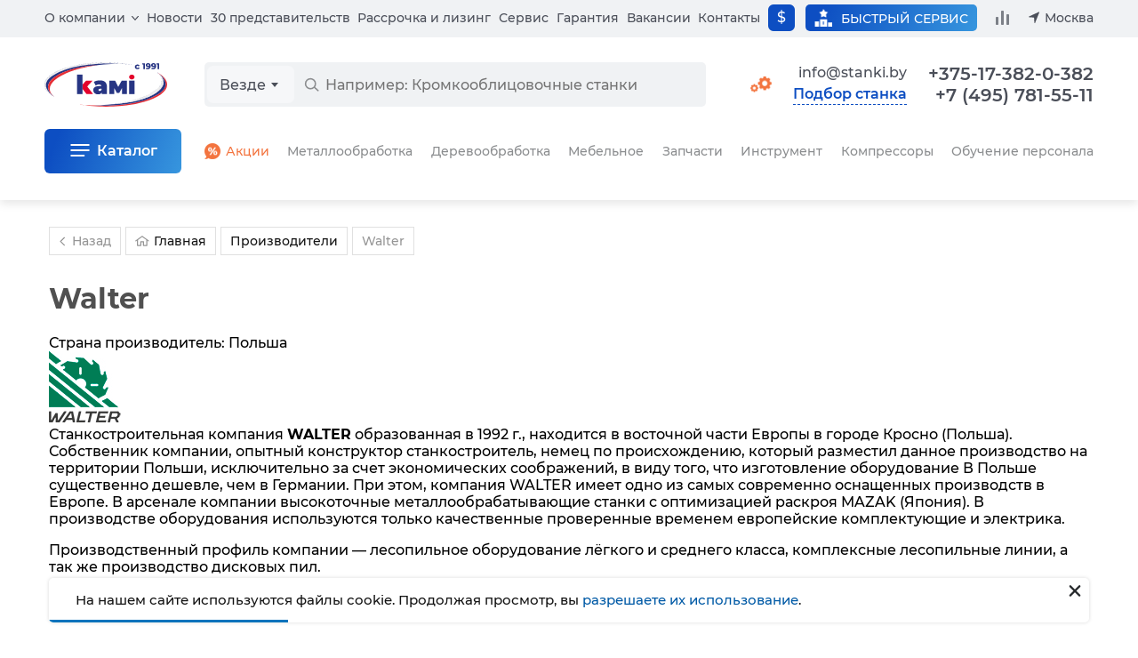

--- FILE ---
content_type: text/html; charset=windows-1251
request_url: https://www.stanki.by/manufacturer/walter/
body_size: 25892
content:

<!DOCTYPE html>
<html class="no-js" lang="ru">
<head>
    <meta name="viewport" content="width=device-width">
    <title>Walter (Польша) – купить оборудование в Москве с доставкой по России</title>
    <meta http-equiv="Content-Type" content="text/html; charset=windows-1251" />
<meta name="robots" content="index, follow" />
<meta name="description" content="Walter - купить  и многие другие товары по доступным ценам от Walter (Польша) со складов в Москве с доставкой по всей России в КАМИ" />
<script type="text/javascript" data-skip-moving="true">(function(w, d, n) {var cl = "bx-core";var ht = d.documentElement;var htc = ht ? ht.className : undefined;if (htc === undefined || htc.indexOf(cl) !== -1){return;}var ua = n.userAgent;if (/(iPad;)|(iPhone;)/i.test(ua)){cl += " bx-ios";}else if (/Android/i.test(ua)){cl += " bx-android";}cl += (/(ipad|iphone|android|mobile|touch)/i.test(ua) ? " bx-touch" : " bx-no-touch");cl += w.devicePixelRatio && w.devicePixelRatio >= 2? " bx-retina": " bx-no-retina";var ieVersion = -1;if (/AppleWebKit/.test(ua)){cl += " bx-chrome";}else if ((ieVersion = getIeVersion()) > 0){cl += " bx-ie bx-ie" + ieVersion;if (ieVersion > 7 && ieVersion < 10 && !isDoctype()){cl += " bx-quirks";}}else if (/Opera/.test(ua)){cl += " bx-opera";}else if (/Gecko/.test(ua)){cl += " bx-firefox";}if (/Macintosh/i.test(ua)){cl += " bx-mac";}ht.className = htc ? htc + " " + cl : cl;function isDoctype(){if (d.compatMode){return d.compatMode == "CSS1Compat";}return d.documentElement && d.documentElement.clientHeight;}function getIeVersion(){if (/Opera/i.test(ua) || /Webkit/i.test(ua) || /Firefox/i.test(ua) || /Chrome/i.test(ua)){return -1;}var rv = -1;if (!!(w.MSStream) && !(w.ActiveXObject) && ("ActiveXObject" in w)){rv = 11;}else if (!!d.documentMode && d.documentMode >= 10){rv = 10;}else if (!!d.documentMode && d.documentMode >= 9){rv = 9;}else if (d.attachEvent && !/Opera/.test(ua)){rv = 8;}if (rv == -1 || rv == 8){var re;if (n.appName == "Microsoft Internet Explorer"){re = new RegExp("MSIE ([0-9]+[\.0-9]*)");if (re.exec(ua) != null){rv = parseFloat(RegExp.$1);}}else if (n.appName == "Netscape"){rv = 11;re = new RegExp("Trident/.*rv:([0-9]+[\.0-9]*)");if (re.exec(ua) != null){rv = parseFloat(RegExp.$1);}}}return rv;}})(window, document, navigator);</script>


<link href="/bitrix/js/ui/fonts/opensans/ui.font.opensans.min.css?16593860502320" type="text/css"  rel="stylesheet" />
<link href="/bitrix/js/main/popup/dist/main.popup.bundle.min.css?165938606524774" type="text/css"  rel="stylesheet" />
<link href="/bitrix/cache/css/by/pages/page_b955fa34d45da08c3e65e4acfa5b325a/page_b955fa34d45da08c3e65e4acfa5b325a_v1.css?17689845147121" type="text/css"  rel="stylesheet" />
<link href="/bitrix/cache/css/by/pages/template_e5dacb2ea494351f90ea28018c3c29b3/template_e5dacb2ea494351f90ea28018c3c29b3_v1.css?1768984514800990" type="text/css"  data-template-style="true" rel="stylesheet" />







<meta property="og:title" content="Walter (Польша) – купить оборудование в Москве с доставкой по России"; />
<meta property="og:description" content="Walter - купить  и многие другие товары по доступным ценам от Walter (Польша) со складов в Москве с доставкой по всей России в КАМИ"; />
<meta property="og:type" content="website"; />
<meta property="og:url" content="https://www.stanki.ru/manufacturer/walter/"; />



    <link rel="preload" href="/bitrix/templates/main/css/montserrat-fonts/montserrat-medium.woff2" as="font" type="font/woff2" crossorigin="anonymous">
    <link rel="preload" href="/bitrix/templates/main/css/montserrat-fonts/montserrat-semibold.woff2" as="font" type="font/woff2" crossorigin="anonymous">
    <link rel="preload" href="/bitrix/templates/main/css/montserrat-fonts/montserrat-bold.woff2" as="font" type="font/woff2" crossorigin="anonymous">

    <style>
html{line-height:1.2;-webkit-text-size-adjust:100%}
body{margin:0}
main{display:block}
h1{font-size:2em;margin:.67em 0}
hr{box-sizing:content-box;height:0;overflow:visible}
pre{font-family:monospace,monospace;font-size:1em}
a{background-color:transparent}
abbr[title]{border-bottom:none;text-decoration:underline;text-decoration:underline dotted}
b,strong{font-weight:bolder}
code,kbd,samp{font-family:monospace,monospace;font-size:1em}
small{font-size:80%}
sub,sup{font-size:75%;line-height:0;position:relative;vertical-align:baseline}
sub{bottom:-.25em}
sup{top:-.5em}
img{border-style:none}
button,input,optgroup,select,textarea{font-family:inherit;font-size:100%;line-height:1.2;margin:0}
button,input{overflow:visible}
button,select{text-transform:none}
[type=button],[type=reset],[type=submit],button{-webkit-appearance:button}
[type=button]::-moz-focus-inner,[type=reset]::-moz-focus-inner,[type=submit]::-moz-focus-inner,button::-moz-focus-inner{border-style:none;padding:0}
[type=button]:-moz-focusring,[type=reset]:-moz-focusring,[type=submit]:-moz-focusring,button:-moz-focusring{outline:1px dotted ButtonText}
fieldset{padding:.35em .75em .625em}
legend{box-sizing:border-box;color:inherit;display:table;max-width:100%;padding:0;white-space:normal}
progress{vertical-align:baseline}
textarea{overflow:auto}
[type=checkbox],[type=radio]{box-sizing:border-box;padding:0}
[type=number]::-webkit-inner-spin-button,[type=number]::-webkit-outer-spin-button{height:auto}
[type=search]{-webkit-appearance:textfield;outline-offset:-2px}
[type=search]::-webkit-search-decoration{-webkit-appearance:none}
::-webkit-file-upload-button{-webkit-appearance:button;font:inherit}
details{display:block}
summary{display:list-item}
template{display:none}
[hidden]{display:none}

*,*::after,*::before{font-family:'Montserrat',Arial,sans-serif;text-rendering:optimizeLegibility;box-sizing:border-box}
input,textarea{-webkit-appearance:none}
img{image-rendering:-webkit-optimize-contrast;image-rendering:-o-crisp-edges;image-rendering:-moz-crisp-edges;image-rendering:crisp-edges}
button{background-color:transparent;border:none;padding:0}
ul,ol{margin:0;padding:0;list-style:none}
</style>

    
    <meta name="robots" content="noyaca"/>
    <meta name="robots" content="noodp"/>
    <meta name="format-detection" content="telephone=no">
    
                    <!-- Canonical Code -->
        <link rel="canonical" href="https://www.stanki.by/manufacturer/walter/"/>
        <!-- End Canonical Code -->
    
    </head>

<body class="page js-page" id="bodyPage">
<!-- JS detection -->
<header class="headerPage js-header">
  <div class="headerPage__add js-mobile-header">
    <div class="containerPage headerPage__mobile">
      <a class="headerPage__logo headerPage__logo_add" href="/" aria-label="Перейти на главную страницу">
        <img src="/bitrix/templates/2023/images/logo.svg" width="138" height="50" alt="КАМИ – станки и промышленное оборудование по металлу, дереву, мебели, стеклу">
      </a>

      
      <div class="headerPage__mobileCurrencies">
        <div class="page__currencies js-toggle-currency" data-url="/ajax/set_currency.php">
  
  <button class="page__currency active" name="currency" value="usd" type="button" title="В долларах">&dollar;</button>
  
  </div>
      </div>

      <button
                  data-url="/ajax/get/forms/selection.php"
          data-return_url="/manufacturer/walter/"
                data-id="Walter (Польша) – купить оборудование в Москве с доставкой по России"
        class="headerPage__selection headerPage__selection_mobile js-default-modal-window"
        type="button"
      >Подбор станка</button>

      
      <a class="headerPage__btnIcon headerPage__btnIcon_mail" href="mailto:info@stanki.ru?subject=Обращение в КАМИ" aria-label="Обращение в КАМИ"></a>

      <a class="headerPage__btnIcon headerPage__btnIcon_phone js-common-phone" href="tel:+375173820382">+375-17-382-0-382</a>

      
      
      
      <button class="headerPage__btnIcon headerPage__btnIcon_burger js-header-menu-open" type="button" aria-label="Меню"></button>
    </div>

    <div class="headerPage__addSearch containerPage mainSearch mainSearch_add js-header-search"></div>

      </div>

  <div class="headerPage__background js-header-menu-background"></div>

  <div class="containerPage headerPage__main js-header-menu-window">
    <div class="headerPage__submenu headerSubmenu js-header-menu-sub">
      <div class="headerSubmenu__title">
        <button class="headerSubmenu__back" type="button" data-submenu-close>Вернуться назад</button>
        <span data-submenu-title></span>
        <button class="headerPage__closeMenu js-header-menu-close" type="button">Закрыть меню</button>
      </div>

      <div class="headerSubmenu__content" data-submenu-content></div>
    </div>

    <div class="headerPage__grid">
      <div class="headerPage__mobileTop js-mobile-top">
        <a class="headerPage__logo headerPage__logo_main" href="/">
          <img src="/bitrix/templates/2023/images/logo.svg" width="138" height="50" alt="КАМИ – станки и промышленное оборудование по металлу, дереву, мебели, стеклу">
        </a>

        <button class="headerPage__closeMenu js-header-menu-close" type="button">Закрыть меню</button>
      </div>

      
      
      <div class="headerPage__search" id="vue-search-form"></div>

      <div class="headerPage__top ">
        <nav class="headerPage__menu">
          <ul class="menu">
            <li class="menu__item menu__item_parent">
              <a class="menu__link menu__link_parent js-header-menu-parent" data-id="about" href="/about/">О компании</a>

              <ul class="menu__inside js-header-menu-children" data-id="about">
                
                <li class="menu__insideItem">
                  <a class="menu__link menu__link_inside" href="/about/">О компании</a>
                </li>

                <li class="menu__insideItem">
                  <a class="menu__link menu__link_inside" href="/about/warehouse/">Складские комплексы и запись</a>
                </li>

                <li class="menu__insideItem">
                  <a class="menu__link menu__link_inside" href="/manufacturer/">Производители</a>
                </li>

                
                <li class="menu__insideItem">
                  <a class="menu__link menu__link_inside" href="/about/delivery/">Доставка</a>
                </li>

                
                
                
                <li class="menu__insideItem">
                  <a class="menu__link menu__link_inside" href="/about/reviews/">Отзывы</a>
                </li>

                
                <li class="menu__insideItem">
                  <button class="menu__link menu__link_inside js-default-modal-window" type="button" data-return_url="/manufacturer/walter/" data-id="Walter (Польша) – купить оборудование в Москве с доставкой по России" data-url="/ajax/get/forms/director.php">Связь с руководством</button>
                </li>

                
                <li class="menu__insideItem">
                  <a class="menu__link menu__link_inside" href="/audit/">Акты сверки</a>
                </li>

                              </ul>
            </li>

            <li class="menu__item">
              <a class="menu__link" href="/about/news/">Новости</a>
            </li>

            <li class="menu__item">
              <a class="menu__link" href="/about/representations/">30 представительств</a>
            </li>

            <li class="menu__item">
              <a class="menu__link" href="/about/leasing_kredit/">Рассрочка и лизинг</a>
            </li>

            <li class="menu__item">
              <a class="menu__link" href="/about/maintenance/">Сервис</a>
            </li>

            <li class="menu__item">
              <a class="menu__link" href="/about/guarantee/">Гарантия</a>
            </li>

            <li class="menu__item">
              <a class="menu__link" href="https://hh.ru/employer/6031" target="_blank" rel="nofollow">Вакансии</a>
            </li>

            <li class="menu__item">
              <a class="menu__link js-current-contact-page-link" href="/about/contacts/">Контакты</a>
            </li>

                          <li class="menu__item menu__item_parent menu__item_mobile menu__item_direction">
                <button class="menu__link menu__link_parent menu__link_direction  js-header-menu-parent" data-id="direction" type="button">Выбор направления</button>

                <ul class="menu__inside js-header-menu-children" data-id="direction">
                  <li class="menu__insideItem">
                    <a class="menu__link" href="?direction=metal">Металлообработка</a>
                  </li>

                  <li class="menu__insideItem">
                    <a class="menu__link" href="?direction=wood">Деревообработка</a>
                  </li>

                  <li class="menu__insideItem">
                    <a class="menu__link" href="?direction=furniture">Мебельное</a>
                  </li>

                  <li class="menu__insideItem">
                    <a class="menu__link" href="?direction=stone_glass">Камень и стекло</a>
                  </li>

                  <li class="menu__insideItem">
                    <a class="menu__link" href="?direction=all">Все направления</a>
                  </li>
                </ul>
              </li>
                      </ul>
        </nav>

        <div class="headerPage__currencies" data-parent>
          <button class="headerPage__control page__currency page__currency_control" type="button" onclick="this.closest('[data-parent]').classList.toggle('active')">
            &dollar;          </button>

          <div class="headerPage__inside">
            
            <div class="headerPage__select">
              <div class="page__currencies js-toggle-currency" data-url="/ajax/set_currency.php">
  
  <button class="page__currency active" name="currency" value="usd" type="button" title="В долларах">&dollar;</button>
  
  </div>
            </div>
          </div>
        </div>

        <div class="headerPage__info">
          
          <a class="headerPage__service" href="/about/maintenance/">
            <i></i>
            <span>Быстрый сервис</span>
          </a>

          <a class="headerPage__compare js-compare-count" href="/compare/" data-count>
            <i></i>
            <span>Сравнение</span>
          </a>

          <button class="headerPage__region js-header-menu-region js-current-city" type="button" data-url="/ajax/get/region-list.php" data-title="Выбор региона">Москва</button>
        </div>
      </div>

      <div class="headerPage__controls">
        
        
                  <div class="headerPage__direction headerDirection">
            <button class="headerDirection__button " type="button">
              <i></i>
              <span>
                <span>Выбор направления</span>
                <svg width="9" height="6" viewBox="0 0 9 6" fill="currentColor" xmlns="http://www.w3.org/2000/svg">
                  <path d="M4.5 5.75L0 0.25H9L4.5 5.75Z"/>
                </svg>
              </span>
            </button>

            <ul class="headerDirection__list">
              <li>
                <a class="headerDirection__link" href="?direction=metal">Металлообработка</a>
              </li>

              <li>
                <a class="headerDirection__link" href="?direction=wood">Деревообработка</a>
              </li>

              <li>
                <a class="headerDirection__link" href="?direction=furniture">Мебельное</a>
              </li>

              <li>
                <a class="headerDirection__link" href="?direction=stone_glass">Камень и стекло</a>
              </li>

              <li>
                <a class="headerDirection__link" href="?direction=all">Все направления</a>
              </li>
            </ul>
          </div>
        
        
        <div class="headerPage__links">
          <a class="headerPage__mail headerPage__mail_contacts" href="mailto:info@stanki.by?subject=Обращение в КАМИ" aria-label="Обращение в КАМИ" onclick="ym(27026031,'reachGoal','post'); return true;">info@stanki.by</a>

          <button
                          data-url="/ajax/get/forms/selection.php"
              data-return_url="/manufacturer/walter/"
                        data-id="Walter (Польша) – купить оборудование в Москве с доставкой по России"
            class="headerPage__selection headerPage__selection_desktop headerPage__selection_contacts js-default-modal-window"
            type="button"
          >Подбор станка</button>
        </div>
      </div>

      <div class="headerPage__contacts">
        <div class="headerPage__call">
          <div class="headerPage__phones">
            <a class="headerPage__phone js-common-phone" href="tel:+375173820382">+375-17-382-0-382 <span>/</span></a>
            <a class="headerPage__phone js-current-phone" href="tel:+74957815511">+7 (495) 781-55-11</a>
          </div>

                  </div>
      </div>

      <div class="headerPage__catalog headerCatalog js-header-menu-catalog" data-url="/ajax/get/header-catalog-detail.php">
        <div class="headerCatalogDetail" data-detail-id="all"><div class="headerCatalogDetail__title"><span>Весь каталог</span></div><div class="headerCatalogGrid"><a class="headerCatalogGrid__link" href="/catalog/metalloobrabatyvayuschee_oborudovanie/" ><img src="/bitrix/templates/2023/images/menu/machine-metall.svg" class="headerCatalogGrid__icon headerCatalogGrid__icon_machine-metall" width="60" height="60" loading="lazy"><span>Металлообрабатывающее оборудование</span></a><a class="headerCatalogGrid__link" href="/catalog/derevoobrabatyvayushhee_oborudovanie/" ><img src="/bitrix/templates/2023/images/menu/machine-wood.svg" class="headerCatalogGrid__icon headerCatalogGrid__icon_machine-wood" width="60" height="60" loading="lazy"><span>Деревообрабатывающее оборудование</span></a><a class="headerCatalogGrid__link" href="/catalog/oborudovanie_dlya_proizvodstva_mebeli/" ><img src="/bitrix/templates/2023/images/menu/machine-furniture.svg" class="headerCatalogGrid__icon headerCatalogGrid__icon_machine-furniture" width="60" height="60" loading="lazy"><span>Оборудование для производства мебели</span></a><a class="headerCatalogGrid__link" href="/catalog/frezernye_stanki_i_centry_s_chpu/" ><img src="/bitrix/templates/2023/images/menu/machine-milling.svg" class="headerCatalogGrid__icon headerCatalogGrid__icon_machine-milling" width="60" height="60" loading="lazy"><span>Фрезерное оборудование с ЧПУ</span></a><a class="headerCatalogGrid__link" href="/catalog/instrument/" ><img src="/bitrix/templates/2023/images/menu/tools-saw.svg" class="headerCatalogGrid__icon headerCatalogGrid__icon_tools-saw" width="60" height="60" loading="lazy"><span>Инструменты</span></a><a class="headerCatalogGrid__link" href="/catalog/oborudovanie_dlya_zatochki_instrumenta/" ><img src="/bitrix/templates/2023/images/menu/machine-sharpening.svg" class="headerCatalogGrid__icon headerCatalogGrid__icon_machine-sharpening" width="60" height="60" loading="lazy"><span>Оборудование для заточки инструмента</span></a><a class="headerCatalogGrid__link" href="https://air.stanki.ru/catalog/" target="_blank" rel="nofollow"><img src="/bitrix/templates/2023/images/menu/machine-compressor.svg" class="headerCatalogGrid__icon headerCatalogGrid__icon_machine-compressor" width="60" height="60" loading="lazy"><span>Компрессоры (вы перейдете на новый сайт)</span></a><a class="headerCatalogGrid__link" href="/catalog/kamneobrabatyvayushchee_oborudovanie/" ><img src="/bitrix/templates/2023/images/menu/machine-stone.svg" class="headerCatalogGrid__icon headerCatalogGrid__icon_machine-stone" width="60" height="60" loading="lazy"><span>Камнеобрабатывающее оборудование</span></a><a class="headerCatalogGrid__link" href="/catalog/stekloobrabatyvayuschee_oborudovanie/" ><img src="/bitrix/templates/2023/images/menu/machine-glass.svg" class="headerCatalogGrid__icon headerCatalogGrid__icon_machine-glass" width="60" height="60" loading="lazy"><span>Стеклообрабатывающее оборудование</span></a><a class="headerCatalogGrid__link" href="/service/" ><img src="/bitrix/templates/2023/images/menu/gears.svg" class="headerCatalogGrid__icon headerCatalogGrid__icon_gears" width="60" height="60" loading="lazy"><span>Запчасти для станков</span></a><a class="headerCatalogGrid__link" href="/catalog/5_ti_osevye_obrabatyvayushchie_tsentry/" ><img src="/bitrix/templates/2023/images/menu/machine-5-osey.svg" class="headerCatalogGrid__icon headerCatalogGrid__icon_machine-5-osey" width="60" height="60" loading="lazy"><span>5-ти осевые обрабатывающие центры</span></a><a class="headerCatalogGrid__link" href="/catalog/robototekhnika/" ><img src="/bitrix/templates/2023/images/menu/robototekhnika.svg" class="headerCatalogGrid__icon headerCatalogGrid__icon_robototekhnika" width="60" height="60" loading="lazy"><span>Робототехника</span></a><a class="headerCatalogGrid__link" href="/catalog/frezernye-stanki-po-metallu/" ><img src="/bitrix/templates/2023/images/menu/frezer.svg" class="headerCatalogGrid__icon headerCatalogGrid__icon_frezer" width="60" height="60" loading="lazy"><span>Фрезерные станки и центры</span></a><a class="headerCatalogGrid__link" href="/catalog/tokarnye_stanki_i_tsentry/" ><img src="/bitrix/templates/2023/images/menu/tokar.svg" class="headerCatalogGrid__icon headerCatalogGrid__icon_tokar" width="60" height="60" loading="lazy"><span>Токарные станки и центры</span></a><a class="headerCatalogGrid__link" href="/catalog/lentochnopilnye_stanki/" ><img src="/bitrix/templates/2023/images/menu/ribbon.svg" class="headerCatalogGrid__icon headerCatalogGrid__icon_ribbon" width="60" height="60" loading="lazy"><span>Ленточнопильные станки</span></a><a class="headerCatalogGrid__link" href="/catalog/lazernye_stanki/" ><img src="/bitrix/templates/2023/images/menu/laser.svg" class="headerCatalogGrid__icon headerCatalogGrid__icon_laser" width="60" height="60" loading="lazy"><span>Лазерные станки</span></a><a class="headerCatalogGrid__link" href="/sale/" ><img src="/bitrix/templates/2023/images/menu/discont.svg" class="headerCatalogGrid__icon headerCatalogGrid__icon_discont" width="60" height="60" loading="lazy"><span>Акции</span></a><a class="headerCatalogGrid__link" href="/bu/" ><img src="/bitrix/templates/2023/images/menu/second-hand.svg" class="headerCatalogGrid__icon headerCatalogGrid__icon_second-hand" width="60" height="60" loading="lazy"><span>БУ</span></a><a class="headerCatalogGrid__link" href="/about/metal_technology/" ><img src="/bitrix/templates/2023/images/menu/technological-service.svg" class="headerCatalogGrid__icon headerCatalogGrid__icon_technological-service" width="60" height="60" loading="lazy"><span>Технологическое обслуживание</span></a></div></div>        <div class="headerCatalogDetail" data-detail-id="9400010"><div class="headerCatalogDetail__title"><span>Металлообрабатывающее оборудование</span><a class="headerCatalogDetail__link headerCatalogDetail__link_title" href="/catalog/metalloobrabatyvayuschee_oborudovanie/">
          Все товары
          <span class="headerCatalogDetail__quantity">421</span>
        </a><a class="headerCatalogDetail__link headerCatalogDetail__link_title headerCatalogDetail__link_discont" href="/sale/metalloobrabatyvayuschee_oborudovanie/">
          <img src="/bitrix/templates/2023/images/menu/discont.svg" width="20" height="20" loading="lazy">
          Акции
        </a><a class="headerCatalogDetail__link headerCatalogDetail__link_title headerCatalogDetail__link_technology" href="/about/metal_technology/">
          <img src="/bitrix/templates/2023/images/menu/technological-service.svg" width="30" height="30" loading="lazy">
          Технология
        </a></div><ul class="headerCatalogDetail__list"><li class="headerCatalogDetail__item">
            <a class="headerCatalogDetail__link" href="/catalog/tokarnye-stanki-po-metallu/">Токарные станки</a>
          </li><li class="headerCatalogDetail__item">
            <a class="headerCatalogDetail__link" href="/catalog/frezernye-stanki-po-metallu/">Фрезерные станки по металлу</a>
          </li><li class="headerCatalogDetail__item">
            <a class="headerCatalogDetail__link" href="/catalog/rastochnye_stanki/">Расточные станки</a>
          </li><li class="headerCatalogDetail__item">
            <a class="headerCatalogDetail__link" href="/catalog/shlifovalnoe_oborudovanie__/">Шлифовальные станки</a>
          </li><li class="headerCatalogDetail__item">
            <a class="headerCatalogDetail__link" href="/catalog/kompleksy_lazernogo_raskroya/">Лазерная резка</a>
          </li><li class="headerCatalogDetail__item">
            <a class="headerCatalogDetail__link" href="/catalog/elektroerozionnye-stanki/">Электроэрозионные станки</a>
          </li><li class="headerCatalogDetail__item">
            <a class="headerCatalogDetail__link" href="/catalog/zubo_i_rezboobrabatyvayushchie_stanki/">Зубообрабатывающие станки</a>
          </li><li class="headerCatalogDetail__item">
            <a class="headerCatalogDetail__link" href="/catalog/gidravlicheskie_listogibochnye_pressy/">Листогибочные прессы</a>
          </li><li class="headerCatalogDetail__item">
            <a class="headerCatalogDetail__link" href="/catalog/gilotinnye_nozhnitsy/">Гильотины</a>
          </li><li class="headerCatalogDetail__item">
            <a class="headerCatalogDetail__link" href="/catalog/gidravlicheskie_i_elektromekhanicheskie_valtsy/">Валковые машины</a>
          </li><li class="headerCatalogDetail__item">
            <a class="headerCatalogDetail__link" href="/catalog/koordinatno_probivnye_pressy_/">Координатно-пробивные прессы</a>
          </li><li class="headerCatalogDetail__item">
            <a class="headerCatalogDetail__link" href="/catalog/stanki_dlya_snyatiya_zausentsev_grata_okaliny_polirovki_i_shlifovki/">Станки для снятия заусенцев, грата, окалины, полировки и шлифовки</a>
          </li><li class="headerCatalogDetail__item">
            <a class="headerCatalogDetail__link" href="/catalog/gidravlicheskie_shtampovochnye_pressy/">Штамповочные прессы</a>
          </li><li class="headerCatalogDetail__item">
            <a class="headerCatalogDetail__link" href="https://air.stanki.ru/">Компрессорное оборудование</a>
          </li><li class="headerCatalogDetail__item">
            <a class="headerCatalogDetail__link" href="/catalog/gibka_listovogo_metalla/">Гибка листового металла</a>
          </li><li class="headerCatalogDetail__item">
            <a class="headerCatalogDetail__link" href="/catalog/ustanovki-gidroabrazivnoj-rezki/">Установки гидроабразивной резки</a>
          </li><li class="headerCatalogDetail__item">
            <a class="headerCatalogDetail__link" href="/catalog/probivnye_i_shtampovochnye_pressy/">Пробивные и штамповочные прессы</a>
          </li><li class="headerCatalogDetail__item">
            <a class="headerCatalogDetail__link" href="/catalog/otreznye-stanki-po-metallu/">Отрезные станки</a>
          </li><li class="headerCatalogDetail__item">
            <a class="headerCatalogDetail__link" href="/catalog/stanki_dlya_pravki_prutka/">Станки для правки прутка</a>
          </li><li class="headerCatalogDetail__item">
            <a class="headerCatalogDetail__link" href="/catalog/faskosemnye_stanki/">Фаскосъемные станки</a>
          </li><li class="headerCatalogDetail__item">
            <a class="headerCatalogDetail__link" href="/catalog/trubogibochnye_stanki/">Трубогибочные станки</a>
          </li><li class="headerCatalogDetail__item">
            <a class="headerCatalogDetail__link" href="/catalog/profilegiby/">Профилегибы</a>
          </li><li class="headerCatalogDetail__item">
            <a class="headerCatalogDetail__link" href="/catalog/stanki_dlya_zatochki_i_podgotovki_diskovykh_pil_po_metallu/">Станки для заточки и подготовки дисковых пил по металлу</a>
          </li><li class="headerCatalogDetail__item">
            <a class="headerCatalogDetail__link" href="/catalog/stanki_dlya_zatochki_sverl/">Станки для заточки концевых фрез и сверел</a>
          </li><li class="headerCatalogDetail__item">
            <a class="headerCatalogDetail__link" href="/catalog/stanki_dlya_zatochki_promyshlennykh_gilotinnykh_nozhey/">Станки для заточки промышленных гильотинных ножей</a>
          </li><li class="headerCatalogDetail__item">
            <a class="headerCatalogDetail__link" href="/catalog/stanki_zatochnye_universalnye/">Станки заточные универсальные</a>
          </li><li class="headerCatalogDetail__item">
            <a class="headerCatalogDetail__link" href="/catalog/nastolnye_zatochnye_stanki/">Настольные заточные станки для концевых фрез и сверл</a>
          </li></ul><ul class="headerCatalogDetail__brands"><li>
            <a class="headerCatalogDetail__brand" href="/catalog/metalloobrabatyvayuschee_oborudovanie/spectr/">
              <img src="/upload/resize_cache/iblock/052/80_80_0619711fa078991f0a23d032687646b21/0526866263c12793e68a8e98401fce56.png" alt="SPECTR" loading="lazy">
            </a>
          </li><li>
            <a class="headerCatalogDetail__brand" href="/catalog/metalloobrabatyvayuschee_oborudovanie/skm/">
              <img src="/upload/resize_cache/iblock/02a/80_80_0619711fa078991f0a23d032687646b21/02ae4fa75969185af62d98ca91a5bf57.png" alt="SKM" loading="lazy">
            </a>
          </li><li>
            <a class="headerCatalogDetail__brand" href="/catalog/metalloobrabatyvayuschee_oborudovanie/jinn_fa/">
              <img src="/upload/resize_cache/iblock/64e/80_80_0619711fa078991f0a23d032687646b21/64ea1a6eace6f653d25b3def2ec8c9e6.jpg" alt="JINN FA" loading="lazy">
            </a>
          </li><li>
            <a class="headerCatalogDetail__brand" href="/catalog/metalloobrabatyvayuschee_oborudovanie/huazhongcnc/">
              <img src="/upload/resize_cache/iblock/707/80_80_0619711fa078991f0a23d032687646b21/7079f9add1b09d8ebcdd919a05e6c42b.png" alt="HUAZHONGCNC" loading="lazy">
            </a>
          </li><li>
            <a class="headerCatalogDetail__brand" href="/catalog/metalloobrabatyvayuschee_oborudovanie/ironmac/">
              <img src="/upload/resize_cache/iblock/66f/80_80_0619711fa078991f0a23d032687646b21/66f4dbc74e945fa66c41d9d1446d8dbc.jpg" alt="IRONMAC" loading="lazy">
            </a>
          </li><li>
            <a class="headerCatalogDetail__brand" href="/catalog/metalloobrabatyvayuschee_oborudovanie/chmer/">
              <img src="/upload/resize_cache/iblock/39c/80_80_0619711fa078991f0a23d032687646b21/39ccbc084834ffd702ea353157b768c7.jpg" alt="CHMER" loading="lazy">
            </a>
          </li><li>
            <a class="headerCatalogDetail__brand" href="/catalog/metalloobrabatyvayuschee_oborudovanie/takisawa/">
              <img src="/upload/resize_cache/iblock/127/80_80_0619711fa078991f0a23d032687646b21/1273a20a716769f6a2d567e87e4fe2ed.png" alt="TAKISAWA" loading="lazy">
            </a>
          </li><li>
            <a class="headerCatalogDetail__brand" href="/catalog/metalloobrabatyvayuschee_oborudovanie/kingred/">
              <img src="/upload/resize_cache/iblock/f2a/80_80_0619711fa078991f0a23d032687646b21/f2a8e8da9c1f0b870e1dcba677d91a64.png" alt="Kingred" loading="lazy">
            </a>
          </li><li>
            <a class="headerCatalogDetail__brand" href="/catalog/metalloobrabatyvayuschee_oborudovanie/radar/">
              <img src="/upload/resize_cache/iblock/bd0/80_80_0619711fa078991f0a23d032687646b21/bd02fb702c478d139678d85b36af98f1.jpg" alt="Radar" loading="lazy">
            </a>
          </li><li>
            <a class="headerCatalogDetail__brand" href="/catalog/metalloobrabatyvayuschee_oborudovanie/myday/">
              <img src="/upload/resize_cache/iblock/241/80_80_0619711fa078991f0a23d032687646b21/2418f86279d30d26edf29dc59b1ea324.png" alt="MYDAY" loading="lazy">
            </a>
          </li></ul></div>        <div class="headerCatalogDetail" data-detail-id="9400011"><div class="headerCatalogDetail__title"><span>Деревообрабатывающее оборудование</span><a class="headerCatalogDetail__link headerCatalogDetail__link_title" href="/catalog/derevoobrabatyvayushhee_oborudovanie/">
          Все товары
          <span class="headerCatalogDetail__quantity">671</span>
        </a><a class="headerCatalogDetail__link headerCatalogDetail__link_title headerCatalogDetail__link_discont" href="/sale/derevoobrabatyvayushhee_oborudovanie/">
          <img src="/bitrix/templates/2023/images/menu/discont.svg" width="20" height="20" loading="lazy">
          Акции
        </a><a class="headerCatalogDetail__link headerCatalogDetail__link_title headerCatalogDetail__link_secondHand" href="/bu/derevoobrabatyvayushhee_oborudovanie/">
          <img src="/bitrix/templates/2023/images/menu/second-hand.svg" width="20" height="20" loading="lazy">
          Б/У
        </a></div><ul class="headerCatalogDetail__list"><li class="headerCatalogDetail__item">
            <a class="headerCatalogDetail__link" href="/catalog/lesopilnoe_oborudovanie/">Лесопильное оборудование</a>
          </li><li class="headerCatalogDetail__item">
            <a class="headerCatalogDetail__link" href="/catalog/chetyrekhstoronnie_stanki/">Четырехсторонние станки</a>
          </li><li class="headerCatalogDetail__item">
            <a class="headerCatalogDetail__link" href="/catalog/stolyarnoe_oborudovanie/">Столярное оборудование</a>
          </li><li class="headerCatalogDetail__item">
            <a class="headerCatalogDetail__link" href="/catalog/shlifovalnoe_oborudovanie/">Шлифовальное оборудование</a>
          </li><li class="headerCatalogDetail__item">
            <a class="headerCatalogDetail__link" href="/catalog/pererabotka_otkhodov_drevesiny/">Переработка отходов древесины</a>
          </li><li class="headerCatalogDetail__item">
            <a class="headerCatalogDetail__link" href="/catalog/aspiratsionnye_sistemy/">Аспирационные системы</a>
          </li><li class="headerCatalogDetail__item">
            <a class="headerCatalogDetail__link" href="/catalog/pressy_i_vaymy/">Прессы и ваймы</a>
          </li><li class="headerCatalogDetail__item">
            <a class="headerCatalogDetail__link" href="/catalog/oborudovanie-dlya-srashchivaniya-po-dline/">Оборудование для сращивания по длине</a>
          </li><li class="headerCatalogDetail__item">
            <a class="headerCatalogDetail__link" href="/catalog/oborudovanie_dlya_vyrezki_defektov_i_optimizatsii/">Оборудование для вырезки дефектов и оптимизации</a>
          </li><li class="headerCatalogDetail__item">
            <a class="headerCatalogDetail__link" href="https://air.stanki.ru/">Компрессорное оборудование</a>
          </li><li class="headerCatalogDetail__item">
            <a class="headerCatalogDetail__link" href="/catalog/oborudovanie_dlya_domostroeniya/">Оборудование для домостроения</a>
          </li><li class="headerCatalogDetail__item">
            <a class="headerCatalogDetail__link" href="/catalog/kotelnye_ustanovki/">Котельные установки</a>
          </li><li class="headerCatalogDetail__item">
            <a class="headerCatalogDetail__link" href="/catalog/sushilnye_kamery/">Сушильные камеры</a>
          </li><li class="headerCatalogDetail__item">
            <a class="headerCatalogDetail__link" href="/catalog/mezhstanochnaya_mekhanizatsiya/">Межстаночная механизация</a>
          </li><li class="headerCatalogDetail__item">
            <a class="headerCatalogDetail__link" href="/catalog/parket/">Оборудование для изготовления паркета</a>
          </li><li class="headerCatalogDetail__item">
            <a class="headerCatalogDetail__link" href="/catalog/pallety_poddony/">Оборудование для изготовления поддонов</a>
          </li><li class="headerCatalogDetail__item">
            <a class="headerCatalogDetail__link" href="/catalog/tortsovochnye_stanki/">Торцовочные станки</a>
          </li><li class="headerCatalogDetail__item">
            <a class="headerCatalogDetail__link" href="/catalog/instrument_dlya_derevoobrabotki/">Инструмент для деревообработки</a>
          </li><li class="headerCatalogDetail__item headerCatalogDetail__item_product">
          <a class="headerCatalogDetail__link" href="/catalog/avtomatizirovannye_shirokolentochnye_kompleksy/gorizontalnaya_shirokolentochnaya_pilorama_htz_1100_pro/">
            
            <div class="headerCatalogDetail__name">Широколенточная пилорама Mebor HTZ 1100 PRO</div>
          </a>
        </li></ul><ul class="headerCatalogDetail__brands"><li>
            <a class="headerCatalogDetail__brand" href="/catalog/derevoobrabatyvayushhee_oborudovanie/krafter/">
              <img src="/upload/resize_cache/iblock/313/80_80_0619711fa078991f0a23d032687646b21/3131d393511399a72fa7e8ab0a9a498e.png" alt="KRAFTER" loading="lazy">
            </a>
          </li><li>
            <a class="headerCatalogDetail__brand" href="/catalog/derevoobrabatyvayushhee_oborudovanie/nanxing/">
              <img src="/upload/resize_cache/iblock/bff/80_80_0619711fa078991f0a23d032687646b21/bff687117590aaa64fcacb84e0a6af5f.jpg" alt="Nanxing" loading="lazy">
            </a>
          </li><li>
            <a class="headerCatalogDetail__brand" href="/catalog/derevoobrabatyvayushhee_oborudovanie/quadro/">
              <img src="/upload/resize_cache/iblock/b14/80_80_0619711fa078991f0a23d032687646b21/b1422a57da850a5576a8bc94c7e3bcfc.png" alt="QUADRO" loading="lazy">
            </a>
          </li><li>
            <a class="headerCatalogDetail__brand" href="/catalog/derevoobrabatyvayushhee_oborudovanie/beaver/">
              <img src="/upload/resize_cache/iblock/8ec/80_80_0619711fa078991f0a23d032687646b21/8ec1d3249a9d475b6b5e608473e93b41.png" alt="Beaver" loading="lazy">
            </a>
          </li><li>
            <a class="headerCatalogDetail__brand" href="/catalog/derevoobrabatyvayushhee_oborudovanie/walter/">
              <img src="/upload/resize_cache/iblock/1fb/80_80_0619711fa078991f0a23d032687646b21/1fb4e1d0685698606a46eb577276c0d9.jpg" alt="Walter" loading="lazy">
            </a>
          </li><li>
            <a class="headerCatalogDetail__brand" href="/catalog/derevoobrabatyvayushhee_oborudovanie/ostermann/">
              <img src="/upload/resize_cache/iblock/458/80_80_0619711fa078991f0a23d032687646b21/45839cf24d2eb252f39b34835709733c.png" alt="OSTERMANN" loading="lazy">
            </a>
          </li><li>
            <a class="headerCatalogDetail__brand" href="/catalog/derevoobrabatyvayushhee_oborudovanie/houfek/">
              <img src="/upload/resize_cache/iblock/2a3/80_80_0619711fa078991f0a23d032687646b21/2a3ef5e4927688926338c6d9a13b4f79.jpg" alt="Houfek" loading="lazy">
            </a>
          </li><li>
            <a class="headerCatalogDetail__brand" href="/catalog/derevoobrabatyvayushhee_oborudovanie/katres/">
              <img src="/upload/resize_cache/iblock/211/80_80_0619711fa078991f0a23d032687646b21/211c5c0c73b500eaec478af80c43a13d.png" alt="KATRES" loading="lazy">
            </a>
          </li><li>
            <a class="headerCatalogDetail__brand" href="/catalog/derevoobrabatyvayushhee_oborudovanie/mebor/">
              <img src="/upload/resize_cache/iblock/d0d/80_80_0619711fa078991f0a23d032687646b21/d0d98f5f40ca62049a481a7cf1535283.png" alt="Mebor" loading="lazy">
            </a>
          </li><li>
            <a class="headerCatalogDetail__brand" href="/catalog/derevoobrabatyvayushhee_oborudovanie/untha/">
              <img src="/upload/resize_cache/iblock/ffc/80_80_0619711fa078991f0a23d032687646b21/ffc326052033bb4926c728d0f3c24db1.png" alt="UNTHA" loading="lazy">
            </a>
          </li></ul></div>        <div class="headerCatalogDetail" data-detail-id="9400013"><div class="headerCatalogDetail__title"><span>Оборудование для производства мебели</span><a class="headerCatalogDetail__link headerCatalogDetail__link_title" href="/catalog/oborudovanie_dlya_proizvodstva_mebeli/">
          Все товары
          <span class="headerCatalogDetail__quantity">791</span>
        </a><a class="headerCatalogDetail__link headerCatalogDetail__link_title headerCatalogDetail__link_discont" href="/sale/oborudovanie_dlya_proizvodstva_mebeli/">
          <img src="/bitrix/templates/2023/images/menu/discont.svg" width="20" height="20" loading="lazy">
          Акции
        </a><a class="headerCatalogDetail__link headerCatalogDetail__link_title headerCatalogDetail__link_secondHand" href="/bu/oborudovanie_dlya_proizvodstva_mebeli/">
          <img src="/bitrix/templates/2023/images/menu/second-hand.svg" width="20" height="20" loading="lazy">
          Б/У
        </a></div><ul class="headerCatalogDetail__list"><li class="headerCatalogDetail__item">
            <a class="headerCatalogDetail__link" href="/catalog/formatno-raskroechnye_stanki_i_centry/">Форматно-раскроечные станки и центры</a>
          </li><li class="headerCatalogDetail__item">
            <a class="headerCatalogDetail__link" href="/catalog/kromkooblitsovochnye_stanki/">Кромкооблицовочные станки</a>
          </li><li class="headerCatalogDetail__item">
            <a class="headerCatalogDetail__link" href="/catalog/sverlilno_prisadochnye_stanki/">Сверлильно-присадочные станки</a>
          </li><li class="headerCatalogDetail__item">
            <a class="headerCatalogDetail__link" href="/catalog/sverlilno_prisadochnye_stanki_s_chpu/">Сверлильно-присадочные станки с ЧПУ</a>
          </li><li class="headerCatalogDetail__item">
            <a class="headerCatalogDetail__link" href="/catalog/upakovochnoe_oborudovanie_/">Упаковочное оборудование</a>
          </li><li class="headerCatalogDetail__item">
            <a class="headerCatalogDetail__link" href="/catalog/planshetno_rezhushchie_plottery/">Планшетно-режущие плоттеры</a>
          </li><li class="headerCatalogDetail__item">
            <a class="headerCatalogDetail__link" href="/catalog/frezernye_stanki_s_chpu/">Фрезерные станки с ЧПУ для производства мебели</a>
          </li><li class="headerCatalogDetail__item">
            <a class="headerCatalogDetail__link" href="/catalog/obrabatyvayushchie_tsentry_chpu/">Обрабатывающие центры на траверсах</a>
          </li><li class="headerCatalogDetail__item">
            <a class="headerCatalogDetail__link" href="/catalog/oborudovanie_dlya_izgotovleniya_plastikovykh_i_alyuminievykh_okon/">Станки для пластиковых (ПВХ) и алюминиевых окон</a>
          </li><li class="headerCatalogDetail__item">
            <a class="headerCatalogDetail__link" href="/catalog/oborudovanie_dlya_proizvodstva_dverey/">Оборудование для производства дверей</a>
          </li><li class="headerCatalogDetail__item">
            <a class="headerCatalogDetail__link" href="/catalog/pressy_i_oborudovanie_dlya_oblitsovyvaniya/">Прессы и оборудование для облицовывания</a>
          </li><li class="headerCatalogDetail__item">
            <a class="headerCatalogDetail__link" href="/catalog/kleenanosyashchie_stanki/">Клеенаносящие станки</a>
          </li><li class="headerCatalogDetail__item">
            <a class="headerCatalogDetail__link" href="/catalog/baget/">Оборудование для производства багета и рамочных фасадов</a>
          </li><li class="headerCatalogDetail__item">
            <a class="headerCatalogDetail__link" href="/catalog/oborudovanie_dlya_proizvodstva_matrasov_i_myagkoy_mebeli/">Оборудование для производства матрасов и мягкой мебели</a>
          </li><li class="headerCatalogDetail__item">
            <a class="headerCatalogDetail__link" href="/catalog/stanki_dlya_profilnogo_shlifovaniya/">Шлифовальное оборудование</a>
          </li><li class="headerCatalogDetail__item">
            <a class="headerCatalogDetail__link" href="/catalog/pokrasochnye_kamery_/">Оборудование для нанесения ЛКМ</a>
          </li><li class="headerCatalogDetail__item">
            <a class="headerCatalogDetail__link" href="/catalog/mezhstanochnaya_mekhanizatsiya_/">Межстаночная механизация</a>
          </li><li class="headerCatalogDetail__item">
            <a class="headerCatalogDetail__link" href="/catalog/oborudovanie_dlya_shpona_/">Оборудование для обработки шпона</a>
          </li><li class="headerCatalogDetail__item">
            <a class="headerCatalogDetail__link" href="/catalog/kashirovanie/">Каширование</a>
          </li><li class="headerCatalogDetail__item">
            <a class="headerCatalogDetail__link" href="/catalog/oborudovanie_dlya_oblitsovki_pogonazha_/">Оборудование для облицовки погонажа</a>
          </li><li class="headerCatalogDetail__item">
            <a class="headerCatalogDetail__link" href="/catalog/lazernogravirovalnye_stanki/">Лазерно-гравировальные станки</a>
          </li><li class="headerCatalogDetail__item">
            <a class="headerCatalogDetail__link" href="/catalog/stanki_i_centri_mnogopilnye_stanki_dlya_raskroya_plit/">Многопильные станки для раскроя плит</a>
          </li><li class="headerCatalogDetail__item">
            <a class="headerCatalogDetail__link" href="https://air.stanki.ru/catalog/vintovye-kompressory/triumph/">Компрессоры для мебельных производств</a>
          </li><li class="headerCatalogDetail__item">
            <a class="headerCatalogDetail__link" href="/catalog/stekloobrabatyvayuschee_oborudovanie/">Стеклообрабатывающее оборудование</a>
          </li></ul><ul class="headerCatalogDetail__brands"><li>
            <a class="headerCatalogDetail__brand" href="/catalog/oborudovanie_dlya_proizvodstva_mebeli/krafter/">
              <img src="/upload/resize_cache/iblock/313/80_80_0619711fa078991f0a23d032687646b21/3131d393511399a72fa7e8ab0a9a498e.png" alt="KRAFTER" loading="lazy">
            </a>
          </li><li>
            <a class="headerCatalogDetail__brand" href="/catalog/oborudovanie_dlya_proizvodstva_mebeli/nanxing/">
              <img src="/upload/resize_cache/iblock/bff/80_80_0619711fa078991f0a23d032687646b21/bff687117590aaa64fcacb84e0a6af5f.jpg" alt="Nanxing" loading="lazy">
            </a>
          </li><li>
            <a class="headerCatalogDetail__brand" href="/catalog/oborudovanie_dlya_proizvodstva_mebeli/filato/">
              <img src="/upload/resize_cache/iblock/142/80_80_0619711fa078991f0a23d032687646b21/7rwrlce3zmud0apkv5rpdv737r8y5k6x.jpg" alt="Filato" loading="lazy">
            </a>
          </li><li>
            <a class="headerCatalogDetail__brand" href="/catalog/oborudovanie_dlya_proizvodstva_mebeli/quadro/">
              <img src="/upload/resize_cache/iblock/b14/80_80_0619711fa078991f0a23d032687646b21/b1422a57da850a5576a8bc94c7e3bcfc.png" alt="QUADRO" loading="lazy">
            </a>
          </li><li>
            <a class="headerCatalogDetail__brand" href="/catalog/oborudovanie_dlya_proizvodstva_mebeli/beaver/">
              <img src="/upload/resize_cache/iblock/8ec/80_80_0619711fa078991f0a23d032687646b21/8ec1d3249a9d475b6b5e608473e93b41.png" alt="Beaver" loading="lazy">
            </a>
          </li><li>
            <a class="headerCatalogDetail__brand" href="/catalog/oborudovanie_dlya_proizvodstva_mebeli/vario_press/">
              <img src="/upload/resize_cache/iblock/2bb/80_80_0619711fa078991f0a23d032687646b21/2bbd9096aab7aa137945d15e53513239.png" alt="Vario Press" loading="lazy">
            </a>
          </li><li>
            <a class="headerCatalogDetail__brand" href="/catalog/oborudovanie_dlya_proizvodstva_mebeli/ostermann/">
              <img src="/upload/resize_cache/iblock/458/80_80_0619711fa078991f0a23d032687646b21/45839cf24d2eb252f39b34835709733c.png" alt="OSTERMANN" loading="lazy">
            </a>
          </li><li>
            <a class="headerCatalogDetail__brand" href="/catalog/oborudovanie_dlya_proizvodstva_mebeli/houfek/">
              <img src="/upload/resize_cache/iblock/2a3/80_80_0619711fa078991f0a23d032687646b21/2a3ef5e4927688926338c6d9a13b4f79.jpg" alt="Houfek" loading="lazy">
            </a>
          </li><li>
            <a class="headerCatalogDetail__brand" href="/catalog/oborudovanie_dlya_proizvodstva_mebeli/turanlar/">
              <img src="/upload/resize_cache/iblock/464/80_80_0619711fa078991f0a23d032687646b21/464af4f47adaad9c8bc533882fb45aec.png" alt="Turanlar" loading="lazy">
            </a>
          </li><li>
            <a class="headerCatalogDetail__brand" href="/catalog/oborudovanie_dlya_proizvodstva_mebeli/gqmac/">
              <img src="/upload/resize_cache/iblock/1a7/80_80_0619711fa078991f0a23d032687646b21/1a74bf8bc1f62445e9f8e13707bcc771.png" alt="GQmac" loading="lazy">
            </a>
          </li></ul></div>        <div class="headerCatalogDetail" data-detail-id="9400015"><div class="headerCatalogDetail__title"><span>Инструмент и заточные станки</span><a class="headerCatalogDetail__link headerCatalogDetail__link_title" href="/catalog/instrument/">
          Все товары
          <span class="headerCatalogDetail__quantity">584</span>
        </a><a class="headerCatalogDetail__link headerCatalogDetail__link_title headerCatalogDetail__link_discont" href="/sale/rasprodazha_instrumenta_so_sklada/">
          <img src="/bitrix/templates/2023/images/menu/discont.svg" width="20" height="20" loading="lazy">
          Акции
        </a><a class="headerCatalogDetail__link headerCatalogDetail__link_title headerCatalogDetail__link_sale" href="/sale/instrument_drev/">Распродажа</a></div><ul class="headerCatalogDetail__list"><li class="headerCatalogDetail__item">
            <a class="headerCatalogDetail__link" href="/catalog/instrument_dlya_derevoobrabotki/">Инструмент для деревообработки</a>
          </li><li class="headerCatalogDetail__item">
            <a class="headerCatalogDetail__link" href="/catalog/oborudovanie_dlya_zatochki_instrumenta/">Оборудование для заточки инструмента</a>
          </li><li class="headerCatalogDetail__item">
            <a class="headerCatalogDetail__link" href="/catalog/strepping_mashiny_i_komplektuyushchie/">Стреппинг машины и комплектующие</a>
          </li><li class="headerCatalogDetail__item">
            <a class="headerCatalogDetail__link" href="/catalog/instrument_dlya_stekloobrabotki/">Инструмент для стеклообработки</a>
          </li><li class="headerCatalogDetail__item">
            <a class="headerCatalogDetail__link" href="/catalog/elektroinstrument/">Ручной инструмент</a>
          </li><li class="headerCatalogDetail__item">
            <a class="headerCatalogDetail__link" href="/catalog/shlifovalnyy_instrument/">Шлифовальный инструмент</a>
          </li><li class="headerCatalogDetail__item headerCatalogDetail__item_product">
          <a class="headerCatalogDetail__link" href="/catalog/nastolnye_zatochnye_stanki/stanok_dlya_zatochki_kontsevykh_frez_i_sverl_ironmac_model_m31u/">
            
          <div class="headerCatalogDetail__image">
            <img src="/upload/resize_cache/iblock/cbd/343_160_1/stanok_dlya_zatochki_kontsevykh_frez_i_sverl_ironmac_model_m31u.jpg" alt="Станок для заточки концевых фрез и сверл IRONMAC M31U" loading="lazy">
          </div>
            <div class="headerCatalogDetail__name">Станок для заточки концевых фрез и сверл IRONMAC M31U</div>
          </a>
        </li></ul><ul class="headerCatalogDetail__brands"><li>
            <a class="headerCatalogDetail__brand" href="/catalog/instrument/blacksmith/">
              <img src="/upload/resize_cache/iblock/148/80_80_0619711fa078991f0a23d032687646b21/1489b09de4c312944039f755dc5fc5b8.png" alt="Blacksmith" loading="lazy">
            </a>
          </li><li>
            <a class="headerCatalogDetail__brand" href="/catalog/instrument/pilana/">
              <img src="/upload/resize_cache/iblock/bd2/80_80_0619711fa078991f0a23d032687646b21/bd26edb1f290830900883261c454d22a.png" alt="Pilana" loading="lazy">
            </a>
          </li><li>
            <a class="headerCatalogDetail__brand" href="/catalog/instrument/freud/">
              <img src="/upload/resize_cache/iblock/83b/80_80_0619711fa078991f0a23d032687646b21/83b8529d54765eecb88e3b8952bd94e0.jpg" alt="Freud" loading="lazy">
            </a>
          </li><li>
            <a class="headerCatalogDetail__brand" href="/catalog/instrument/untha/">
              <img src="/upload/resize_cache/iblock/ffc/80_80_0619711fa078991f0a23d032687646b21/ffc326052033bb4926c728d0f3c24db1.png" alt="UNTHA" loading="lazy">
            </a>
          </li><li>
            <a class="headerCatalogDetail__brand" href="/catalog/instrument/lenox/">
              <img src="/upload/resize_cache/iblock/939/80_80_0619711fa078991f0a23d032687646b21/939c6f9d4dfe722368ece112c3153f97.png" alt="Lenox" loading="lazy">
            </a>
          </li><li>
            <a class="headerCatalogDetail__brand" href="/catalog/instrument/munkforssagar/">
              <img src="/upload/resize_cache/iblock/8ec/80_80_0619711fa078991f0a23d032687646b21/8ec35695fefd8f464ac2f52cf54d0b4d.jpg" alt="MunkforsSagar" loading="lazy">
            </a>
          </li><li>
            <a class="headerCatalogDetail__brand" href="/catalog/instrument/sia/">
              <img src="/upload/resize_cache/iblock/5a5/80_80_0619711fa078991f0a23d032687646b21/5a53f896cc00171e1cc3d335c7bb5cd7.png" alt="SIA Abrasives" loading="lazy">
            </a>
          </li><li>
            <a class="headerCatalogDetail__brand" href="/catalog/instrument/ironmac/">
              <img src="/upload/resize_cache/iblock/66f/80_80_0619711fa078991f0a23d032687646b21/66f4dbc74e945fa66c41d9d1446d8dbc.jpg" alt="IRONMAC" loading="lazy">
            </a>
          </li><li>
            <a class="headerCatalogDetail__brand" href="/catalog/instrument/ilmetech/">
              <img src="/upload/resize_cache/iblock/118/80_80_0619711fa078991f0a23d032687646b21/1187a57491cbc3c5311a6157995d7eb1.png" alt="Ilmetech" loading="lazy">
            </a>
          </li><li>
            <a class="headerCatalogDetail__brand" href="/catalog/instrument/tigra/">
              <img src="/upload/resize_cache/iblock/756/80_80_0619711fa078991f0a23d032687646b21/75666f5e5eb83dda298ab9a461725ab7.jpg" alt="TIGRA" loading="lazy">
            </a>
          </li></ul></div>        <div class="headerCatalogDetail" data-detail-id="9400014"><div class="headerCatalogDetail__title"><span>Фрезерные станки с ЧПУ</span><a class="headerCatalogDetail__link headerCatalogDetail__link_title" href="/catalog/frezernye_stanki_i_centry_s_chpu/">
          Все товары
          <span class="headerCatalogDetail__quantity">96</span>
        </a><a class="headerCatalogDetail__link headerCatalogDetail__link_title headerCatalogDetail__link_discont" href="/sale/frezernye_stanki_i_centry_s_chpu/">
          <img src="/bitrix/templates/2023/images/menu/discont.svg" width="20" height="20" loading="lazy">
          Акции
        </a></div><ul class="headerCatalogDetail__list"><li class="headerCatalogDetail__item">
            <a class="headerCatalogDetail__link" href="/catalog/frezernye_obrabatyvayushchie_tsentry_s_chpu/">Фрезерные обрабатывающие центры с ЧПУ</a>
          </li><li class="headerCatalogDetail__item">
            <a class="headerCatalogDetail__link" href="https://air.stanki.ru/">Компрессорное оборудование</a>
          </li><li class="headerCatalogDetail__item">
            <a class="headerCatalogDetail__link" href="/catalog/frezernye_stanki_s_chpu/">Фрезерные станки с ЧПУ для производства мебели</a>
          </li><li class="headerCatalogDetail__item">
            <a class="headerCatalogDetail__link" href="/catalog/oborudovanie_dlya_modelnoy_osnastki/">Оборудование и материалы для модельной оснастки и обработки композитных материалов</a>
          </li><li class="headerCatalogDetail__item">
            <a class="headerCatalogDetail__link" href="/catalog/frezernye_stanki_s_chpu_dlya_kamnya/">Фрезерные станки с ЧПУ для камня</a>
          </li><li class="headerCatalogDetail__item headerCatalogDetail__item_product">
          <a class="headerCatalogDetail__link" href="/catalog/frezernye-stanki-s-chpu-promyshlennaya-seriya/frezernyy_stanok_s_chpu_24_avlt8/">
            
          <div class="headerCatalogDetail__image">
            <img src="/upload/resize_cache/iblock/12d/343_160_1/frezernyy_stanok_s_chpu_24_avlt8.jpg" alt="Фрезерные станки с ЧПУ Beaver. Серия AVLT" loading="lazy">
          </div>
            <div class="headerCatalogDetail__name">Фрезерные станки с ЧПУ Beaver. Серия AVLT</div>
          </a>
        </li></ul><ul class="headerCatalogDetail__brands"><li>
            <a class="headerCatalogDetail__brand" href="/catalog/frezernye_stanki_i_centry_s_chpu/filato/">
              <img src="/upload/resize_cache/iblock/142/80_80_0619711fa078991f0a23d032687646b21/7rwrlce3zmud0apkv5rpdv737r8y5k6x.jpg" alt="Filato" loading="lazy">
            </a>
          </li><li>
            <a class="headerCatalogDetail__brand" href="/catalog/frezernye_stanki_i_centry_s_chpu/quadro/">
              <img src="/upload/resize_cache/iblock/b14/80_80_0619711fa078991f0a23d032687646b21/b1422a57da850a5576a8bc94c7e3bcfc.png" alt="QUADRO" loading="lazy">
            </a>
          </li><li>
            <a class="headerCatalogDetail__brand" href="/catalog/frezernye_stanki_i_centry_s_chpu/beaver/">
              <img src="/upload/resize_cache/iblock/8ec/80_80_0619711fa078991f0a23d032687646b21/8ec1d3249a9d475b6b5e608473e93b41.png" alt="Beaver" loading="lazy">
            </a>
          </li><li>
            <a class="headerCatalogDetail__brand" href="/catalog/frezernye_stanki_i_centry_s_chpu/houfek/">
              <img src="/upload/resize_cache/iblock/2a3/80_80_0619711fa078991f0a23d032687646b21/2a3ef5e4927688926338c6d9a13b4f79.jpg" alt="Houfek" loading="lazy">
            </a>
          </li><li>
            <a class="headerCatalogDetail__brand" href="/catalog/frezernye_stanki_i_centry_s_chpu/ooo_tsentr_razvitiya_sapr_geos/">
              <img src="/upload/resize_cache/iblock/59e/80_80_0619711fa078991f0a23d032687646b21/59eb0c89454d6f79fb3d3e8b4346bafa.png" alt="Центр Развития САПР "ГеоС"" loading="lazy">
            </a>
          </li><li>
            <a class="headerCatalogDetail__brand" href="/catalog/frezernye_stanki_i_centry_s_chpu/bazis_tsentr/">
              <img src="/upload/resize_cache/iblock/791/80_80_0619711fa078991f0a23d032687646b21/791c2773df3b479bfa809ca05f0c9864.png" alt="Базис-Центр" loading="lazy">
            </a>
          </li><li>
            <a class="headerCatalogDetail__brand" href="/catalog/frezernye_stanki_i_centry_s_chpu/kitai/">
              <img src="/upload/resize_cache/iblock/128/80_80_0619711fa078991f0a23d032687646b21/128fe142e602024bfd2bed0df02c0622.png" alt="Китай" loading="lazy">
            </a>
          </li><li>
            <a class="headerCatalogDetail__brand" href="/catalog/frezernye_stanki_i_centry_s_chpu/belotti/">
              <img src="/upload/resize_cache/iblock/233/80_80_0619711fa078991f0a23d032687646b21/2335b6624126e3eace88b9ca846b447f.png" alt="Belotti" loading="lazy">
            </a>
          </li><li>
            <a class="headerCatalogDetail__brand" href="/catalog/frezernye_stanki_i_centry_s_chpu/compcut/">
              <img src="/upload/resize_cache/iblock/90e/80_80_0619711fa078991f0a23d032687646b21/90e48b95c4dd9c2b5d3ff31ce0ef0a3b.jpg" alt="Compcut" loading="lazy">
            </a>
          </li><li>
            <a class="headerCatalogDetail__brand" href="/catalog/frezernye_stanki_i_centry_s_chpu/becker/">
              <img src="/upload/resize_cache/iblock/d8d/80_80_0619711fa078991f0a23d032687646b21/d8d8e4b91de367f38d5efdf043398ba1.png" alt="Becker" loading="lazy">
            </a>
          </li></ul></div>
        <button class="headerCatalog__button customButton customButton_gradient customButton_catalog" type="button" data-item-id="all">Каталог</button>

        <ul class="headerCatalog__list">
                    
          <li class="headerCatalog__item">
            <a class="headerCatalog__link headerCatalog__link_sale" href="/sale/">
              <span>Акции</span>
              <span>Акции и скидки</span>
            </a>
          </li>

          <li class="headerCatalog__item">
            <a class="headerCatalog__link headerCatalog__link_parent" data-item-id="9400010" href="/catalog/metalloobrabatyvayuschee_oborudovanie/">
              <span>Металлообработка</span>
              <span>Металлообрабатывающее оборудование</span>
            </a>
          </li>

          <li class="headerCatalog__item">
            <a class="headerCatalog__link headerCatalog__link_parent" data-item-id="9400011" href="/catalog/derevoobrabatyvayushhee_oborudovanie/">
              <span>Деревообработка</span>
              <span>Деревообрабатывающее оборудование</span>
            </a>
          </li>

          <li class="headerCatalog__item">
            <a class="headerCatalog__link headerCatalog__link_parent" data-item-id="9400013" href="/catalog/oborudovanie_dlya_proizvodstva_mebeli/">
              <span>Мебельное</span>
              <span>Оборудование для производства мебели</span>
            </a>
          </li>

          <li class="headerCatalog__item">
            <a class="headerCatalog__link" href="/service/">Запчасти</a>
          </li>

          <li class="headerCatalog__item">
            <a class="headerCatalog__link headerCatalog__link_parent" data-item-id="9400015" href="/catalog/instrument/">
              <span>Инструмент</span>
              <span>Инструмент и заточное оборудование</span>
            </a>
          </li>

          <li class="headerCatalog__item headerCatalog__item_mobile">
            <a class="headerCatalog__link headerCatalog__link_parent" href="/catalog/stekloobrabatyvayuschee_oborudovanie/">Стеклообрабатывающее оборудование</a>
          </li>

          <li class="headerCatalog__item headerCatalog__item_mobile">
            <a class="headerCatalog__link headerCatalog__link_parent" href="/catalog/kamneobrabatyvayushchee_oborudovanie/">Камнеобрабатывающее оборудование</a>
          </li>

          <li class="headerCatalog__item headerCatalog__item_mobile">
            <a class="headerCatalog__link headerCatalog__link_parent" href="/catalog/oborudovanie_dlya_zatochki_i_podgotovki_metallorezhushchego_instrumenta/">
              <span>Заточное</span>
              <span>Оборудование для заточки инструмента</span>
            </a>
          </li>

          <li class="headerCatalog__item">
            <a class="headerCatalog__link headerCatalog__link_outside" href="https://air.stanki.ru/" target="_blank" rel="nofollow">Компрессоры</a>
          </li>

          <li class="headerCatalog__item headerCatalog__item_mobile">
            <a class="headerCatalog__link" href="/service/">Запчасти для станков</a>
          </li>

          <li class="headerCatalog__item headerCatalog__item_mobile">
            <a class="headerCatalog__link headerCatalog__link_parent" href="/catalog/spetsializirovannoe_oborudovanie/">Специализированное оборудование</a>
          </li>

          <li class="headerCatalog__item headerCatalog__item_mobile">
            <a class="headerCatalog__link headerCatalog__link_parent" data-item-id="9400014" href="/catalog/frezernye_stanki_i_centry_s_chpu/">Фрезерные станки и центры с ЧПУ</a>
          </li>

          
          <li class="headerCatalog__item headerCatalog__item_desktop">
            <a class="headerCatalog__link" href="https://cto.stanki.ru/" target="_blank" rel="nofollow">Обучение персонала</a>
          </li>
        </ul>

        <a class="headerPage__mail headerPage__mail_catalog" href="mailto:info@stanki.by?subject=Обращение в КАМИ" aria-label="Обращение в КАМИ" onclick="ym(27026031,'reachGoal','post'); return true;">info@stanki.by</a>

        <button
                      data-url="/ajax/get/forms/selection.php"
            data-return_url="/manufacturer/walter/"
                    data-id="Walter (Польша) – купить оборудование в Москве с доставкой по России"
          class="headerPage__selection headerPage__selection_desktop headerPage__selection_catalog js-default-modal-window"
          type="button"
        >Подбор станка</button>
      </div>
    </div>
  </div>
</header>


<main class="main"><div class="breadcrumbs js-breadcrumbs"><div class="wrapper breadcrumbs__container"><a onclick="ym(2560525,'reachGoal','back')" class="breadcrumbs__item breadcrumbs__item_back" href="/manufacturer/">
						<svg class="breadcrumbs__icon" width="20" height="20">
							<use xlink:href="/bitrix/templates/main/img/svg_sprite_1.svg#arrow"></use>
						</svg>Назад</a><a class="breadcrumbs__item breadcrumbs__item_main" href="/">
			<svg class="breadcrumbs__icon" width="16" height="12">
				<use xlink:href="/bitrix/templates/main/img/svg_sprite_5.svg#home"></use>
			</svg>Главная</a><div class="breadcrumbs__item breadcrumbs__item_hide"><a href="/manufacturer/" title="Производители"><span>Производители</span></a></div><div class="breadcrumbs__item breadcrumbs__item_points breadcrumbs__item_pointsMore"><a href="javascript:void(0);">...</a>
							<div class="breadcrumbs__popup">
								<div class="breadcrumbs__title">Перейти в раздел</div>
								<div class="breadcrumbs__close">
									<svg width="20" height="20">
										<use xlink:href="/bitrix/templates/main/img/svg_sprite_1.svg#cross"></use>
									</svg>
								</div><div class="breadcrumbs__insideItem"><a class="breadcrumbs__link" href="/manufacturer/" title="Производители">Производители</a></div><div><span class="breadcrumbs__currentInside">Walter</span></div>
						</div>
					</div><div class="breadcrumbs__item breadcrumbs__item_current"><span>Walter</span></div></div></div>
<div class="manufacturerDetail container">
    <div class="manufacturerDetail__top">
        <div class="manufacturerDetail__titleText">
            <h1 class="main__title">Walter</h1>

                            <p>Страна производитель: Польша</p>
            
                    </div>

                    <div class="manufacturerDetail__titleImg">
                <img src="/upload/iblock/1fb/1fb4e1d0685698606a46eb577276c0d9.jpg">
            </div>
            </div>

    <div class="manufacturerDetail__line"></div>

    
        
            <div class="content content_manufacture">
            <p>Станкостроительная компания <b>WALTER</b> образованная в 1992 г., находится в восточной части Европы в городе Кросно (Польша). Собственник компании, опытный конструктор станкостроитель, немец по происхождению, который разместил данное производство на территории Польши, исключительно за счет экономических соображений, в виду того, что изготовление оборудование В Польше существенно дешевле, чем в Германии. При этом, компания WALTER имеет одно из самых современно оснащенных производств в Европе. В арсенале компании высокоточные металлообрабатывающие станки с оптимизацией раскроя MAZAK (Япония). В производстве оборудования используются только качественные проверенные временем европейские комплектующие и электрика.
</p>

<p>Производственный профиль компании — лесопильное оборудование лёгкого и среднего класса, комплексные лесопильные линии, а так же производство дисковых пил.</p>
<br>
<p class="block-gray">
Компания КАМИ является эксклюзивным представителем WALTER на территории РФ.<br><br>
У нас вы всегда найдете в наличии самые популярные модели станков для лесопиления (бревнопильные, многопильные, кромкообрезные), запчасти к ним, а так же квалифицированный сервис по запуску и наладке оборудования WALTER.
</p>

  <div class="content-gallery">
    <a href="/images/sertifikat-mebor-kami-1.jpg">
      <img class="contain" src="/images/sertifikat-mebor-kami-1.jpg">
    </a>
	<a href="/images/new-walter-zavod.jpg">
      <img src="/images/new-walter-zavod.jpg">
    </a>
  </div>
<p>Обязательным условием компании Вальтер является испытание всех станков перед отправкой клиенту. Масштабов компании WALTER достаточно чтобы полностью выставить, запустить и протестировать в работе комплексную лесопильную линию.</p>

<p>Имея богатый опыт в лесопилении WALTER смогли сделать станки, которые по достоинству оценили во всем мире, в.ч. в России. Качественное исполнение, простая и надежная конструкция, долговечность и неприхотливость в обслуживании — все это помогло завоевать доверие российского рынка. На сегодняшний день работает более 400 объектов (отдельных станков и комплексных линий) по всей территории РФ от Архангельска до Владивостока.</p>

<p>Номенклатура компании WALTER постоянно расширяется и модернизируется, следуя последним достижением европейских производств.</p>

<p>
<iframe width="560" height="315" src="https://www.youtube.com/embed/cXy6J82idVQ" frameborder="0" allow="accelerometer; autoplay; clipboard-write; encrypted-media; gyroscope; picture-in-picture" allowfullscreen></iframe>
</p>

        </div>
    
    <div class="manufacturerDetail__equipment" id="equipment">
                
        
                    
            <div class="catalogMain js-catalog">
                <div class="catalogMain__list">
                    
                    <div class="catalogMain__grid" data-product-list data-view="tile">
                                                

<div class="st_hr"></div>


    <div class="st_product catalogProducts__row js-elements-container">
        
                    
            <div class="catalogProducts__item catalogProducts__item_little js-product-item" data-product-id="7601" style="order:1">
                
<div class="st_product__item js-product-item" data-product-id="7601">
    <div class="st_product__title">
        <div class="st_product__wrapTitle">
            <a target="_blank" href="/catalog/brevnopilnye_diskovye_stanki/brevnopilnye_stanki_td_350_kba_td_450_kba/" class="st_product__h2" title="Бревнопильные станки Walter TD-350 KBA, TD-450 KBA">Бревнопильные станки Walter TD-350 KBA, TD-450 KBA</a>
        </div>

                    <div class="st_product__country">
                <div class="st_product__wrapIcon st_product__wrapIcon_country st_product__wrapIcon_lazy">
                    <img class="st_product__icon" src="/bitrix/templates/main/img/wait.gif" lazy-src="/images/flags/30_category/Poland.png" alt="country">
                </div>
                <span class="st_product__text">Польша</span>
            </div>
            </div>

    
    <div class="category__item_medium">
        
                    <div class="st_product__stocks js-product-block-stocks">
                                                        <div class="st_product__stockItem productStock productStock_card js-product-stock">
                                                    <a target="_blank" href="/catalog/brevnopilnye_diskovye_stanki/brevnopilnye_stanki_td_350_kba_td_450_kba/"
                               class="productStock__button productStock__button_fill productStock__button_static init" style="background-color:#2da60c;color:#2da60c;">
                                <span>В наличии</span>
                            </a>
                                            </div>
                                                        <div class="st_product__stockItem productStock productStock_card js-product-stock">
                                                    <button class="productStock__button productStock__button_fill" style="background-color:#Градиент;color:#Градиент;" data-elem-button>
                                <span>Максимальные скидки</span>
                                <svg width="16" height="16">
                                    <use xlink:href="/bitrix/templates/main/img/svg_sprite_1.svg#arrow"></use>
                                </svg>
                            </button>

                            <div class="productStock__popup" data-elem-popup>
                                <button class="productStock__close" data-elem-close>
                                    Закрыть
                                    <svg width="16" height="16">
                                        <use xlink:href="/bitrix/templates/main/img/svg_sprite_1.svg#cross"></use>
                                    </svg>
                                </button>

                                                                    <div class="productStock__text">
                                        <p>На станки <b>из наличия</b>!</p>
                                    </div>
                                
                                                            </div>
                                            </div>
                                                        <div class="st_product__stockItem productStock productStock_card js-product-stock">
                                                    <button class="productStock__button productStock__button_fill" style="background-color:#Синий;color:#Синий;" data-elem-button>
                                <span>Рассрочка</span>
                                <svg width="16" height="16">
                                    <use xlink:href="/bitrix/templates/main/img/svg_sprite_1.svg#arrow"></use>
                                </svg>
                            </button>

                            <div class="productStock__popup" data-elem-popup>
                                <button class="productStock__close" data-elem-close>
                                    Закрыть
                                    <svg width="16" height="16">
                                        <use xlink:href="/bitrix/templates/main/img/svg_sprite_1.svg#cross"></use>
                                    </svg>
                                </button>

                                                                    <div class="productStock__text">
                                        <p><a href="/about/news/detail/03_10_2025_10121766/" target="_blank">Cпециальное предложение на ограниченную партию станков!</a></p>
                                    </div>
                                
                                                            </div>
                                            </div>
                                                        <div class="st_product__stockItem productStock productStock_card js-product-stock">
                                                    <button class="productStock__button productStock__button_fill" style="background-color:#;color:#;" data-elem-button>
                                <span>Комплект пил в подарок</span>
                                <svg width="16" height="16">
                                    <use xlink:href="/bitrix/templates/main/img/svg_sprite_1.svg#arrow"></use>
                                </svg>
                            </button>

                            <div class="productStock__popup" data-elem-popup>
                                <button class="productStock__close" data-elem-close>
                                    Закрыть
                                    <svg width="16" height="16">
                                        <use xlink:href="/bitrix/templates/main/img/svg_sprite_1.svg#cross"></use>
                                    </svg>
                                </button>

                                                                    <div class="productStock__text">
                                        <p><p>При покупке станка - комплект дисковых пил Walter в подарок!</p></p>
                                    </div>
                                
                                                                    <a class="productStock__link" target="_blank" href="/spec/komplekt-pil-v-podarok/" onclick="ym(2560525,'reachGoal','Akcyabutton'); return true;">
                                        <span>Узнать больше</span>
                                    </a>
                                                            </div>
                                            </div>
                            </div>
        
        <div class="st_product__content">
            
            
            
                            <div class="st_product__gallery owl-carousel">
                                                                        <a target="_blank" href="/catalog/brevnopilnye_diskovye_stanki/brevnopilnye_stanki_td_350_kba_td_450_kba/">
                                <img src="/upload/resize_cache/iblock/a34/266_180_17236f3bb137eb253405d06e58cacf26c/brevnopilnye_stanki_td_350_kba_td_450_kba.png" alt="Бревнопильные станки Walter TD-350 KBA, TD-450 KBA">                                                            </a>
                                                                                                <a target="_blank" href="/catalog/brevnopilnye_diskovye_stanki/brevnopilnye_stanki_td_350_kba_td_450_kba/">
                                <img data-picture-id="16511686" src="/bitrix/templates/main/img/wait.gif" lazy- alt="Бревнопильные станки Walter TD-350 KBA, TD-450 KBA">
                                                            </a>
                                                                                                <a target="_blank" href="/catalog/brevnopilnye_diskovye_stanki/brevnopilnye_stanki_td_350_kba_td_450_kba/">
                                <img data-picture-id="12321586" src="/bitrix/templates/main/img/wait.gif" lazy- alt="Бревнопильные станки Walter TD-350 KBA, TD-450 KBA">
                                                            </a>
                                                                                                <a target="_blank" href="/catalog/brevnopilnye_diskovye_stanki/brevnopilnye_stanki_td_350_kba_td_450_kba/">
                                <img data-picture-id="12321587" src="/bitrix/templates/main/img/wait.gif" lazy- alt="Бревнопильные станки Walter TD-350 KBA, TD-450 KBA">
                                                            </a>
                                                                                                <a target="_blank" href="/catalog/brevnopilnye_diskovye_stanki/brevnopilnye_stanki_td_350_kba_td_450_kba/">
                                <img data-picture-id="8118931" src="/bitrix/templates/main/img/wait.gif" lazy- alt="Бревнопильные станки Walter TD-350 KBA, TD-450 KBA">
                                                            </a>
                                                                                                <a target="_blank" href="/catalog/brevnopilnye_diskovye_stanki/brevnopilnye_stanki_td_350_kba_td_450_kba/">
                                <img data-picture-id="8118932" src="/bitrix/templates/main/img/wait.gif" lazy- alt="Бревнопильные станки Walter TD-350 KBA, TD-450 KBA">
                                                            </a>
                                                                                                <a target="_blank" href="/catalog/brevnopilnye_diskovye_stanki/brevnopilnye_stanki_td_350_kba_td_450_kba/">
                                <img data-picture-id="16511694" src="/bitrix/templates/main/img/wait.gif" lazy- alt="Бревнопильные станки Walter TD-350 KBA, TD-450 KBA">
                                                            </a>
                                                                                                <a target="_blank" href="/catalog/brevnopilnye_diskovye_stanki/brevnopilnye_stanki_td_350_kba_td_450_kba/">
                                <img data-picture-id="16511695" src="/bitrix/templates/main/img/wait.gif" lazy- alt="Бревнопильные станки Walter TD-350 KBA, TD-450 KBA">
                                                            </a>
                                                                                                <a target="_blank" href="/catalog/brevnopilnye_diskovye_stanki/brevnopilnye_stanki_td_350_kba_td_450_kba/">
                                <img data-picture-id="8118934" src="/bitrix/templates/main/img/wait.gif" lazy- alt="Бревнопильные станки Walter TD-350 KBA, TD-450 KBA">
                                                            </a>
                                                                                                <a target="_blank" href="/catalog/brevnopilnye_diskovye_stanki/brevnopilnye_stanki_td_350_kba_td_450_kba/">
                                <img data-picture-id="12473697" src="/bitrix/templates/main/img/wait.gif" lazy- alt="Бревнопильные станки Walter TD-350 KBA, TD-450 KBA">
                                                            </a>
                                                                                                <a target="_blank" href="/catalog/brevnopilnye_diskovye_stanki/brevnopilnye_stanki_td_350_kba_td_450_kba/">
                                <img data-picture-id="16511696" src="/bitrix/templates/main/img/wait.gif" lazy- alt="Бревнопильные станки Walter TD-350 KBA, TD-450 KBA">
                                                            </a>
                                                                                                <a target="_blank" href="/catalog/brevnopilnye_diskovye_stanki/brevnopilnye_stanki_td_350_kba_td_450_kba/">
                                <img data-picture-id="16511697" src="/bitrix/templates/main/img/wait.gif" lazy- alt="Бревнопильные станки Walter TD-350 KBA, TD-450 KBA">
                                                            </a>
                                                            </div>
                    </div>

        <div class="st_product__prop">
            <p>  	 Макс. &#216; бревна: 350; 450 мм  </p>  <p>  	 Производительность: 50; 100 м&#179;  </p>  <p>  	 Мощность: 23,8 / 35 / 43 / 52 / 63 кВт  </p>  <p>  	 Вес: 4000; 4500 кг  </p>        </div>
    </div>

    <div class="category__item_bottom">
        
                                <div class="st_product__prices st_product__prices_discount">
                                                            <div class="st_product__discountValue">
                            <span>-15%</span>
                        </div>
                                        <div class="st_product__price st_product__price_old">
                        60 330                        &#36;                    </div>
                
                <div class="st_product__price st_product__price_current">51 505 &#36;</div>
            </div>
            </div>

    <div class="st_product__details">
                    <a target="_blank" href="/catalog/brevnopilnye_diskovye_stanki/brevnopilnye_stanki_td_350_kba_td_450_kba/#videos" class="st_product__video">
                <div class="st_product__wrapIcon st_product__wrapIcon_lazy">
                    <img class="st_product__icon" src="/bitrix/templates/main/img/wait.gif" lazy-src="/upload/images/yt.png" alt="video">
                </div>

                <span class="st_product__text">Видео</span>
            </a>
        
        
                    <div class="st_product__buttons st_product__buttons_end">
                                    <a target="_blank" href="/catalog/brevnopilnye_diskovye_stanki/brevnopilnye_stanki_td_350_kba_td_450_kba/" class="button button_details st_product__btn js-toggleFormBy">
                        <span>Подробнее</span>
                    </a>
                
                            </div>
        
                
            </div>

            <div class="st_product__information hideInfoProduct">
                                                <div class="productMain__benefitsTitle">
                <svg width="18" height="18">
                    <use xlink:href="/bitrix/templates/main/img/svg_sprite_1.svg#good"></use>
                </svg>
                <span>Преимущества </span><i>5</i>
            </div>

            <div class="productMain__benefitsList productMain__benefitsList_card">
                                    <p><span>•</span> Длина бревна от 1200 мм</p>
                                    <p><span>•</span> Двухвальная схема распила</p>
                                    <p><span>•</span> Прямой привод пильных валов</p>
                                    <p><span>•</span> Подающий стол 7,5 м в комплекте</p>
                                    <p><span>•</span> Ленточный транспортер для опила в комплекте</p>
                            </div>

                                </div>
    
    
    </div>

            </div>

                                
            <div class="catalogProducts__item catalogProducts__item_little js-product-item" data-product-id="7612" style="order:2">
                
<div class="st_product__item js-product-item" data-product-id="7612">
    <div class="st_product__title">
        <div class="st_product__wrapTitle">
            <a target="_blank" href="/catalog/mnogopilnye_dvukhvalnye_stanki/wd_170kba_wd_220kba/" class="st_product__h2" title="Двухвальные многопильные станки Walter WD-170 KBA, WD-220 KBA">Двухвальные многопильные станки Walter WD-170 KBA, WD-220 KBA</a>
        </div>

                    <div class="st_product__country">
                <div class="st_product__wrapIcon st_product__wrapIcon_country st_product__wrapIcon_lazy">
                    <img class="st_product__icon" src="/bitrix/templates/main/img/wait.gif" lazy-src="/images/flags/30_category/Poland.png" alt="country">
                </div>
                <span class="st_product__text">Польша</span>
            </div>
            </div>

    
    <div class="category__item_medium">
        
                    <div class="st_product__stocks js-product-block-stocks">
                                                        <div class="st_product__stockItem productStock productStock_card js-product-stock">
                                                    <button class="productStock__button productStock__button_fill" style="background-color:#;color:#;" data-elem-button>
                                <span>Комплект пил в подарок</span>
                                <svg width="16" height="16">
                                    <use xlink:href="/bitrix/templates/main/img/svg_sprite_1.svg#arrow"></use>
                                </svg>
                            </button>

                            <div class="productStock__popup" data-elem-popup>
                                <button class="productStock__close" data-elem-close>
                                    Закрыть
                                    <svg width="16" height="16">
                                        <use xlink:href="/bitrix/templates/main/img/svg_sprite_1.svg#cross"></use>
                                    </svg>
                                </button>

                                                                    <div class="productStock__text">
                                        <p><p>При покупке станка - комплект дисковых пил Walter в подарок!</p></p>
                                    </div>
                                
                                                                    <a class="productStock__link" target="_blank" href="/spec/komplekt-pil-v-podarok/" onclick="ym(2560525,'reachGoal','Akcyabutton'); return true;">
                                        <span>Узнать больше</span>
                                    </a>
                                                            </div>
                                            </div>
                            </div>
        
        <div class="st_product__content">
            
            
            
                            <div class="st_product__gallery owl-carousel">
                                                                        <a target="_blank" href="/catalog/mnogopilnye_dvukhvalnye_stanki/wd_170kba_wd_220kba/">
                                <img src="/upload/resize_cache/iblock/93a/266_180_17236f3bb137eb253405d06e58cacf26c/wd_170kba_wd_220kba.jpg" alt="Двухвальные многопильные станки Walter WD-170 KBA, WD-220 KBA">                                                            </a>
                                                                                                <a target="_blank" href="/catalog/mnogopilnye_dvukhvalnye_stanki/wd_170kba_wd_220kba/">
                                <img data-picture-id="11707016" src="/bitrix/templates/main/img/wait.gif" lazy- alt="Двухвальные многопильные станки Walter WD-170 KBA, WD-220 KBA">
                                                            </a>
                                                                                                <a target="_blank" href="/catalog/mnogopilnye_dvukhvalnye_stanki/wd_170kba_wd_220kba/">
                                <img data-picture-id="11707017" src="/bitrix/templates/main/img/wait.gif" lazy- alt="Двухвальные многопильные станки Walter WD-170 KBA, WD-220 KBA">
                                                            </a>
                                                                                                <a target="_blank" href="/catalog/mnogopilnye_dvukhvalnye_stanki/wd_170kba_wd_220kba/">
                                <img data-picture-id="11707018" src="/bitrix/templates/main/img/wait.gif" lazy- alt="Двухвальные многопильные станки Walter WD-170 KBA, WD-220 KBA">
                                                            </a>
                                                                                                <a target="_blank" href="/catalog/mnogopilnye_dvukhvalnye_stanki/wd_170kba_wd_220kba/">
                                <img data-picture-id="11707019" src="/bitrix/templates/main/img/wait.gif" lazy- alt="Двухвальные многопильные станки Walter WD-170 KBA, WD-220 KBA">
                                                            </a>
                                                                                                <a target="_blank" href="/catalog/mnogopilnye_dvukhvalnye_stanki/wd_170kba_wd_220kba/">
                                <img data-picture-id="11707020" src="/bitrix/templates/main/img/wait.gif" lazy- alt="Двухвальные многопильные станки Walter WD-170 KBA, WD-220 KBA">
                                                            </a>
                                                            </div>
                    </div>

        <div class="st_product__prop">
            <p>  	 Макс. высота пропила: 170; 220 мм  </p>  <p>  	 Ширина приемного окна: 500; 700 мм  </p>  <p>  	 Мощность: 22 / 30 - 90 кВт  </p>  <p>  	 Вес: 3000; 3500 кг  </p>        </div>
    </div>

    <div class="category__item_bottom">
        
            </div>

    <div class="st_product__details">
                    <a target="_blank" href="/catalog/mnogopilnye_dvukhvalnye_stanki/wd_170kba_wd_220kba/#videos" class="st_product__video">
                <div class="st_product__wrapIcon st_product__wrapIcon_lazy">
                    <img class="st_product__icon" src="/bitrix/templates/main/img/wait.gif" lazy-src="/upload/images/yt.png" alt="video">
                </div>

                <span class="st_product__text">Видео</span>
            </a>
        
        
                    <div class="st_product__buttons st_product__buttons_end">
                                    <a target="_blank" href="/catalog/mnogopilnye_dvukhvalnye_stanki/wd_170kba_wd_220kba/" class="button button_details st_product__btn js-toggleFormBy">
                        <span>Подробнее</span>
                    </a>
                
                            </div>
        
                
            </div>

            <div class="st_product__information hideInfoProduct">
                                                <div class="productMain__benefitsTitle">
                <svg width="18" height="18">
                    <use xlink:href="/bitrix/templates/main/img/svg_sprite_1.svg#good"></use>
                </svg>
                <span>Преимущества </span><i>5</i>
            </div>

            <div class="productMain__benefitsList productMain__benefitsList_card">
                                    <p><span>•</span> Длина лафета от 800 мм</p>
                                    <p><span>•</span> Гусеничная подача</p>
                                    <p><span>•</span> Двухвальная схема распила</p>
                                    <p><span>•</span> Прямой привод пильных валов (опционально: ременный)</p>
                                    <p><span>•</span> Ленточный транспортер для опила в комплекте</p>
                            </div>

                                </div>
    
    
    </div>

            </div>

                                
            <div class="catalogProducts__item catalogProducts__item_little js-product-item" data-product-id="9505083" style="order:3">
                
<div class="st_product__item js-product-item" data-product-id="9505083">
    <div class="st_product__title">
        <div class="st_product__wrapTitle">
            <a target="_blank" href="/catalog/lesopilnye_diskovye_pily/diskovye_pily_walter/" class="st_product__h2" title="Дисковые пилы Walter">Дисковые пилы Walter</a>
        </div>

                    <div class="st_product__country">
                <div class="st_product__wrapIcon st_product__wrapIcon_country st_product__wrapIcon_lazy">
                    <img class="st_product__icon" src="/bitrix/templates/main/img/wait.gif" lazy-src="/images/flags/30_category/Poland.png" alt="country">
                </div>
                <span class="st_product__text">Польша</span>
            </div>
            </div>

    
    <div class="category__item_medium">
        
        
        <div class="st_product__content">
            
            
            
                            <div class="st_product__gallery owl-carousel">
                                                                        <a target="_blank" href="/catalog/lesopilnye_diskovye_pily/diskovye_pily_walter/">
                                <img src="/upload/resize_cache/iblock/e05/266_180_17236f3bb137eb253405d06e58cacf26c/diskovye_pily_walter.jpg" alt="Дисковые пилы Walter">                                                            </a>
                                                                                                <a target="_blank" href="/catalog/lesopilnye_diskovye_pily/diskovye_pily_walter/">
                                <img data-picture-id="14197900" src="/bitrix/templates/main/img/wait.gif" lazy- alt="Дисковые пилы Walter">
                                                            </a>
                                                                                                <a target="_blank" href="/catalog/lesopilnye_diskovye_pily/diskovye_pily_walter/">
                                <img data-picture-id="14197901" src="/bitrix/templates/main/img/wait.gif" lazy- alt="Дисковые пилы Walter">
                                                            </a>
                                                                                                <a target="_blank" href="/catalog/lesopilnye_diskovye_pily/diskovye_pily_walter/">
                                <img data-picture-id="14197902" src="/bitrix/templates/main/img/wait.gif" lazy- alt="Дисковые пилы Walter">
                                                            </a>
                                                                                                <a target="_blank" href="/catalog/lesopilnye_diskovye_pily/diskovye_pily_walter/">
                                <img data-picture-id="14197903" src="/bitrix/templates/main/img/wait.gif" lazy- alt="Дисковые пилы Walter">
                                                            </a>
                                                                                                <a target="_blank" href="/catalog/lesopilnye_diskovye_pily/diskovye_pily_walter/">
                                <img data-picture-id="14197904" src="/bitrix/templates/main/img/wait.gif" lazy- alt="Дисковые пилы Walter">
                                                            </a>
                                                                                                <a target="_blank" href="/catalog/lesopilnye_diskovye_pily/diskovye_pily_walter/">
                                <img data-picture-id="14197905" src="/bitrix/templates/main/img/wait.gif" lazy- alt="Дисковые пилы Walter">
                                                            </a>
                                                                                                <a target="_blank" href="/catalog/lesopilnye_diskovye_pily/diskovye_pily_walter/">
                                <img data-picture-id="14197906" src="/bitrix/templates/main/img/wait.gif" lazy- alt="Дисковые пилы Walter">
                                                            </a>
                                                                                                <a target="_blank" href="/catalog/lesopilnye_diskovye_pily/diskovye_pily_walter/">
                                <img data-picture-id="14197907" src="/bitrix/templates/main/img/wait.gif" lazy- alt="Дисковые пилы Walter">
                                                            </a>
                                                                                                <a target="_blank" href="/catalog/lesopilnye_diskovye_pily/diskovye_pily_walter/">
                                <img data-picture-id="14197908" src="/bitrix/templates/main/img/wait.gif" lazy- alt="Дисковые пилы Walter">
                                                            </a>
                                                                                                <a target="_blank" href="/catalog/lesopilnye_diskovye_pily/diskovye_pily_walter/">
                                <img data-picture-id="14197909" src="/bitrix/templates/main/img/wait.gif" lazy- alt="Дисковые пилы Walter">
                                                            </a>
                                                                                                <a target="_blank" href="/catalog/lesopilnye_diskovye_pily/diskovye_pily_walter/">
                                <img data-picture-id="14197910" src="/bitrix/templates/main/img/wait.gif" lazy- alt="Дисковые пилы Walter">
                                                            </a>
                                                                                                <a target="_blank" href="/catalog/lesopilnye_diskovye_pily/diskovye_pily_walter/">
                                <img data-picture-id="14197911" src="/bitrix/templates/main/img/wait.gif" lazy- alt="Дисковые пилы Walter">
                                                            </a>
                                                                                                <a target="_blank" href="/catalog/lesopilnye_diskovye_pily/diskovye_pily_walter/">
                                <img data-picture-id="14197912" src="/bitrix/templates/main/img/wait.gif" lazy- alt="Дисковые пилы Walter">
                                                            </a>
                                                                                                <a target="_blank" href="/catalog/lesopilnye_diskovye_pily/diskovye_pily_walter/">
                                <img data-picture-id="14197913" src="/bitrix/templates/main/img/wait.gif" lazy- alt="Дисковые пилы Walter">
                                                            </a>
                                                                                                <a target="_blank" href="/catalog/lesopilnye_diskovye_pily/diskovye_pily_walter/">
                                <img data-picture-id="14197914" src="/bitrix/templates/main/img/wait.gif" lazy- alt="Дисковые пилы Walter">
                                                            </a>
                                                                                                <a target="_blank" href="/catalog/lesopilnye_diskovye_pily/diskovye_pily_walter/">
                                <img data-picture-id="14197915" src="/bitrix/templates/main/img/wait.gif" lazy- alt="Дисковые пилы Walter">
                                                            </a>
                                                                                                <a target="_blank" href="/catalog/lesopilnye_diskovye_pily/diskovye_pily_walter/">
                                <img data-picture-id="14197916" src="/bitrix/templates/main/img/wait.gif" lazy- alt="Дисковые пилы Walter">
                                                            </a>
                                                                                                <a target="_blank" href="/catalog/lesopilnye_diskovye_pily/diskovye_pily_walter/">
                                <img data-picture-id="14197917" src="/bitrix/templates/main/img/wait.gif" lazy- alt="Дисковые пилы Walter">
                                                            </a>
                                                                                                <a target="_blank" href="/catalog/lesopilnye_diskovye_pily/diskovye_pily_walter/">
                                <img data-picture-id="14197918" src="/bitrix/templates/main/img/wait.gif" lazy- alt="Дисковые пилы Walter">
                                                            </a>
                                                                                                <a target="_blank" href="/catalog/lesopilnye_diskovye_pily/diskovye_pily_walter/">
                                <img data-picture-id="14197919" src="/bitrix/templates/main/img/wait.gif" lazy- alt="Дисковые пилы Walter">
                                                            </a>
                                                                                                <a target="_blank" href="/catalog/lesopilnye_diskovye_pily/diskovye_pily_walter/">
                                <img data-picture-id="14197920" src="/bitrix/templates/main/img/wait.gif" lazy- alt="Дисковые пилы Walter">
                                                            </a>
                                                                                                <a target="_blank" href="/catalog/lesopilnye_diskovye_pily/diskovye_pily_walter/">
                                <img data-picture-id="14197921" src="/bitrix/templates/main/img/wait.gif" lazy- alt="Дисковые пилы Walter">
                                                            </a>
                                                                                                <a target="_blank" href="/catalog/lesopilnye_diskovye_pily/diskovye_pily_walter/">
                                <img data-picture-id="14197922" src="/bitrix/templates/main/img/wait.gif" lazy- alt="Дисковые пилы Walter">
                                                            </a>
                                                            </div>
                    </div>

        <div class="st_product__prop">
            <p>  	 Премиальные дисковые пилы от лучшего европейского производителя  </p>  <p>  	 Наружный &#216;: 203 - 800 мм  </p>  <p>  	 Посадочный &#216;: по желанию заказчика + доп. отверстия  </p>  <p>  	 Кол-во зубьев: 12 - 27 шт.  </p>  <p>  	 Обл-ть применения: для бревнопильных и многопильных станков  </p>        </div>
    </div>

    <div class="category__item_bottom">
        
            </div>

    <div class="st_product__details">
                    <a target="_blank" href="/catalog/lesopilnye_diskovye_pily/diskovye_pily_walter/#videos" class="st_product__video">
                <div class="st_product__wrapIcon st_product__wrapIcon_lazy">
                    <img class="st_product__icon" src="/bitrix/templates/main/img/wait.gif" lazy-src="/upload/images/yt.png" alt="video">
                </div>

                <span class="st_product__text">Видео</span>
            </a>
        
        
                    <div class="st_product__buttons st_product__buttons_end">
                                    <a target="_blank" href="/catalog/lesopilnye_diskovye_pily/diskovye_pily_walter/" class="button button_details st_product__btn js-toggleFormBy">
                        <span>Подробнее</span>
                    </a>
                
                            </div>
        
                
            </div>

            <div class="st_product__information hideInfoProduct">
                                                <div class="productMain__benefitsTitle">
                <svg width="18" height="18">
                    <use xlink:href="/bitrix/templates/main/img/svg_sprite_1.svg#good"></use>
                </svg>
                <span>Преимущества </span><i>6</i>
            </div>

            <div class="productMain__benefitsList productMain__benefitsList_card">
                                    <p><span>•</span> Корпус пилы изготовлен  из специальной запатентованной  стали разработанной совместно заводом Walter и производителем стали Risse+Wilke (Германия) и не встречается у других производителей пил</p>
                                    <p><span>•</span> Корпус пилы обладает повышенной динамической упругостью</p>
                                    <p><span>•</span> Благодаря специальной закалке, твердость корпуса  в зоне зубчатого венца  ниже чем в любом другом месте. Это позволяет эффективно гасить ударные нагрузки при пилении мороженной древесины</p>
                                    <p><span>•</span> Твердый сплав используемый на пилах Walter отлично зарекомендовал себя для российских условий пиления</p>
                                    <p><span>•</span> В складскую программу входят пилы как с промежуточным зубом так и без него</p>
                                    <p><span>•</span> Пилы Walter с попеременно-скошенной задней гранью снижают нагрузку на двигатель на  5-10%</p>
                            </div>

                                </div>
    
    
    </div>

            </div>

                                
            <div class="catalogProducts__item catalogProducts__item_little js-product-item" data-product-id="8779070" style="order:4">
                
<div class="st_product__item js-product-item" data-product-id="8779070">
    <div class="st_product__title">
        <div class="st_product__wrapTitle">
            <a target="_blank" href="/catalog/pererabotka_gorbylya/stanok_dlya_pererabotki_gorbylya_op_500kba/" class="st_product__h2" title="Станок для переработки горбыля Walter OP-500KBA">Станок для переработки горбыля Walter OP-500KBA</a>
        </div>

                    <div class="st_product__country">
                <div class="st_product__wrapIcon st_product__wrapIcon_country st_product__wrapIcon_lazy">
                    <img class="st_product__icon" src="/bitrix/templates/main/img/wait.gif" lazy-src="/images/flags/30_category/Poland.png" alt="country">
                </div>
                <span class="st_product__text">Польша</span>
            </div>
            </div>

    
    <div class="category__item_medium">
        
        
        <div class="st_product__content">
            
            
            
                            <div class="st_product__gallery owl-carousel">
                                                                        <a target="_blank" href="/catalog/pererabotka_gorbylya/stanok_dlya_pererabotki_gorbylya_op_500kba/">
                                <img src="/upload/resize_cache/iblock/4d2/266_180_17236f3bb137eb253405d06e58cacf26c/stanok_dlya_pererabotki_gorbylya_op_500kba.jpg" alt="Станок для переработки горбыля Walter OP-500KBA">                                                            </a>
                                                                                                <a target="_blank" href="/catalog/pererabotka_gorbylya/stanok_dlya_pererabotki_gorbylya_op_500kba/">
                                <img data-picture-id="11987073" src="/bitrix/templates/main/img/wait.gif" lazy- alt="Станок для переработки горбыля Walter OP-500KBA">
                                                            </a>
                                                                                                <a target="_blank" href="/catalog/pererabotka_gorbylya/stanok_dlya_pererabotki_gorbylya_op_500kba/">
                                <img data-picture-id="11987074" src="/bitrix/templates/main/img/wait.gif" lazy- alt="Станок для переработки горбыля Walter OP-500KBA">
                                                            </a>
                                                                                                <a target="_blank" href="/catalog/pererabotka_gorbylya/stanok_dlya_pererabotki_gorbylya_op_500kba/">
                                <img data-picture-id="11987075" src="/bitrix/templates/main/img/wait.gif" lazy- alt="Станок для переработки горбыля Walter OP-500KBA">
                                                            </a>
                                                                                                <a target="_blank" href="/catalog/pererabotka_gorbylya/stanok_dlya_pererabotki_gorbylya_op_500kba/">
                                <img data-picture-id="11987076" src="/bitrix/templates/main/img/wait.gif" lazy- alt="Станок для переработки горбыля Walter OP-500KBA">
                                                            </a>
                                                                                                <a target="_blank" href="/catalog/pererabotka_gorbylya/stanok_dlya_pererabotki_gorbylya_op_500kba/">
                                <img data-picture-id="11987077" src="/bitrix/templates/main/img/wait.gif" lazy- alt="Станок для переработки горбыля Walter OP-500KBA">
                                                            </a>
                                                                                                <a target="_blank" href="/catalog/pererabotka_gorbylya/stanok_dlya_pererabotki_gorbylya_op_500kba/">
                                <img data-picture-id="11987078" src="/bitrix/templates/main/img/wait.gif" lazy- alt="Станок для переработки горбыля Walter OP-500KBA">
                                                            </a>
                                                                                                <a target="_blank" href="/catalog/pererabotka_gorbylya/stanok_dlya_pererabotki_gorbylya_op_500kba/">
                                <img data-picture-id="11987079" src="/bitrix/templates/main/img/wait.gif" lazy- alt="Станок для переработки горбыля Walter OP-500KBA">
                                                            </a>
                                                                                                <a target="_blank" href="/catalog/pererabotka_gorbylya/stanok_dlya_pererabotki_gorbylya_op_500kba/">
                                <img data-picture-id="12473695" src="/bitrix/templates/main/img/wait.gif" lazy- alt="Станок для переработки горбыля Walter OP-500KBA">
                                                            </a>
                                                                                                <a target="_blank" href="/catalog/pererabotka_gorbylya/stanok_dlya_pererabotki_gorbylya_op_500kba/">
                                <img data-picture-id="12473696" src="/bitrix/templates/main/img/wait.gif" lazy- alt="Станок для переработки горбыля Walter OP-500KBA">
                                                            </a>
                                                            </div>
                    </div>

        <div class="st_product__prop">
            <p>  	 Размер горбыля: 350 х 160 мм  </p>  <p>  	 Количество пил: 4 шт.  </p>  <p>  	 &#216; пил: 500 мм  </p>  <p>  	 Мощность: 33 / 40 / 52 кВт  </p>        </div>
    </div>

    <div class="category__item_bottom">
        
            </div>

    <div class="st_product__details">
                    <a target="_blank" href="/catalog/pererabotka_gorbylya/stanok_dlya_pererabotki_gorbylya_op_500kba/#videos" class="st_product__video">
                <div class="st_product__wrapIcon st_product__wrapIcon_lazy">
                    <img class="st_product__icon" src="/bitrix/templates/main/img/wait.gif" lazy-src="/upload/images/yt.png" alt="video">
                </div>

                <span class="st_product__text">Видео</span>
            </a>
        
        
                    <div class="st_product__buttons st_product__buttons_end">
                                    <a target="_blank" href="/catalog/pererabotka_gorbylya/stanok_dlya_pererabotki_gorbylya_op_500kba/" class="button button_details st_product__btn js-toggleFormBy">
                        <span>Подробнее</span>
                    </a>
                
                            </div>
        
                
            </div>

            <div class="st_product__information hideInfoProduct">
                                                <div class="productMain__benefitsTitle">
                <svg width="18" height="18">
                    <use xlink:href="/bitrix/templates/main/img/svg_sprite_1.svg#good"></use>
                </svg>
                <span>Преимущества </span><i>9</i>
            </div>

            <div class="productMain__benefitsList productMain__benefitsList_card">
                                    <p><span>•</span> Мин. длина заготовки 1200 мм</p>
                                    <p><span>•</span> Гусеничная подача</p>
                                    <p><span>•</span> До 4-х пропилов</p>
                                    <p><span>•</span> Двухвальное пиление</p>
                                    <p><span>•</span> Тонкий пропил (меньше отходов, больше % выход)</p>
                                    <p><span>•</span> Бесступенчатая регулировка скорости подачи позволяет выбирать оптимальную скорость подачи заготовки и предохраняет двигатель от перегрузок</p>
                                    <p><span>•</span> Европейские комплектующие</p>
                                    <p><span>•</span> Подающий стол в комплекте</p>
                                    <p><span>•</span> Работа при отрицательных температурах</p>
                            </div>

                                </div>
    
    
    </div>

            </div>

                                
            <div class="catalogProducts__item catalogProducts__item_little js-product-item" data-product-id="8771080" style="order:5">
                
<div class="st_product__item js-product-item" data-product-id="8771080">
    <div class="st_product__title">
        <div class="st_product__wrapTitle">
            <a target="_blank" href="/catalog/agregatnye_linii_po_lesopileniyu/lesopilnaya_liniya_walter_dlya_palletnoy_zagotovki4371296/" class="st_product__h2" title="Лесопильная линия Walter 350">Лесопильная линия Walter 350</a>
        </div>

                    <div class="st_product__country">
                <div class="st_product__wrapIcon st_product__wrapIcon_country st_product__wrapIcon_lazy">
                    <img class="st_product__icon" src="/bitrix/templates/main/img/wait.gif" lazy-src="/images/flags/30_category/Poland.png" alt="country">
                </div>
                <span class="st_product__text">Польша</span>
            </div>
            </div>

    
    <div class="category__item_medium">
        
        
        <div class="st_product__content">
            
            
            
                            <div class="st_product__gallery owl-carousel">
                                                                        <a target="_blank" href="/catalog/agregatnye_linii_po_lesopileniyu/lesopilnaya_liniya_walter_dlya_palletnoy_zagotovki4371296/">
                                <img src="/upload/resize_cache/iblock/e00/266_180_17236f3bb137eb253405d06e58cacf26c/lesopilnaya_liniya_walter_dlya_palletnoy_zagotovki4371296.png" alt="Лесопильная линия Walter 350">                                                            </a>
                                                                                                <a target="_blank" href="/catalog/agregatnye_linii_po_lesopileniyu/lesopilnaya_liniya_walter_dlya_palletnoy_zagotovki4371296/">
                                <img data-picture-id="6270650" src="/bitrix/templates/main/img/wait.gif" lazy- alt="Лесопильная линия Walter 350">
                                                            </a>
                                                                                                <a target="_blank" href="/catalog/agregatnye_linii_po_lesopileniyu/lesopilnaya_liniya_walter_dlya_palletnoy_zagotovki4371296/">
                                <img data-picture-id="11736469" src="/bitrix/templates/main/img/wait.gif" lazy- alt="Лесопильная линия Walter 350">
                                                            </a>
                                                                                                <a target="_blank" href="/catalog/agregatnye_linii_po_lesopileniyu/lesopilnaya_liniya_walter_dlya_palletnoy_zagotovki4371296/">
                                <img data-picture-id="11736470" src="/bitrix/templates/main/img/wait.gif" lazy- alt="Лесопильная линия Walter 350">
                                                            </a>
                                                                                                <a target="_blank" href="/catalog/agregatnye_linii_po_lesopileniyu/lesopilnaya_liniya_walter_dlya_palletnoy_zagotovki4371296/">
                                <img data-picture-id="11736471" src="/bitrix/templates/main/img/wait.gif" lazy- alt="Лесопильная линия Walter 350">
                                                            </a>
                                                                                                <a target="_blank" href="/catalog/agregatnye_linii_po_lesopileniyu/lesopilnaya_liniya_walter_dlya_palletnoy_zagotovki4371296/">
                                <img data-picture-id="11736472" src="/bitrix/templates/main/img/wait.gif" lazy- alt="Лесопильная линия Walter 350">
                                                            </a>
                                                                                                <a target="_blank" href="/catalog/agregatnye_linii_po_lesopileniyu/lesopilnaya_liniya_walter_dlya_palletnoy_zagotovki4371296/">
                                <img data-picture-id="11736473" src="/bitrix/templates/main/img/wait.gif" lazy- alt="Лесопильная линия Walter 350">
                                                            </a>
                                                            </div>
                    </div>

        <div class="st_product__prop">
            <p>  	 &#216; бревна: 100 - 350 мм  </p>  <p>  	 Мощность: 100 - 200 кВт  </p>  <p>  	 Производительность: 50 м<sup>3</sup>/смена  </p>        </div>
    </div>

    <div class="category__item_bottom">
        
            </div>

    <div class="st_product__details">
                    <a target="_blank" href="/catalog/agregatnye_linii_po_lesopileniyu/lesopilnaya_liniya_walter_dlya_palletnoy_zagotovki4371296/#videos" class="st_product__video">
                <div class="st_product__wrapIcon st_product__wrapIcon_lazy">
                    <img class="st_product__icon" src="/bitrix/templates/main/img/wait.gif" lazy-src="/upload/images/yt.png" alt="video">
                </div>

                <span class="st_product__text">Видео</span>
            </a>
        
        
                    <div class="st_product__buttons st_product__buttons_end">
                                    <a target="_blank" href="/catalog/agregatnye_linii_po_lesopileniyu/lesopilnaya_liniya_walter_dlya_palletnoy_zagotovki4371296/" class="button button_details st_product__btn js-toggleFormBy">
                        <span>Подробнее</span>
                    </a>
                
                            </div>
        
                
            </div>

            <div class="st_product__information hideInfoProduct">
                                                <div class="productMain__benefitsTitle">
                <svg width="18" height="18">
                    <use xlink:href="/bitrix/templates/main/img/svg_sprite_1.svg#good"></use>
                </svg>
                <span>Преимущества </span><i>6</i>
            </div>

            <div class="productMain__benefitsList productMain__benefitsList_card">
                                    <p><span>•</span> Длина бревен от 1,2 м</p>
                                    <p><span>•</span> Полная автоматизация</p>
                                    <p><span>•</span> Работа в отрицательных температурах</p>
                                    <p><span>•</span> Используются пилы небольшого диаметра, что позволяет добиться минимальной толщины пропила</p>
                                    <p><span>•</span> Использование ребровогорбыльного станка позволяет получить максимальный полезный выход</p>
                                    <p><span>•</span> Отсутствие пневматики и гидравлики</p>
                            </div>

                                </div>
    
    
    </div>

            </div>

                                
            <div class="catalogProducts__item catalogProducts__item_little js-product-item" data-product-id="7667" style="order:6">
                
<div class="st_product__item js-product-item" data-product-id="7667">
    <div class="st_product__title">
        <div class="st_product__wrapTitle">
            <a target="_blank" href="/catalog/diskovye_stanki_dlya_uglovogo_pileniya/stanok_dlya_uglovogo_pileniya_universal_1000/" class="st_product__h2" title="Угловой дисковый станок Walter UNIVERSAL-1000">Угловой дисковый станок Walter UNIVERSAL-1000</a>
        </div>

                    <div class="st_product__country">
                <div class="st_product__wrapIcon st_product__wrapIcon_country st_product__wrapIcon_lazy">
                    <img class="st_product__icon" src="/bitrix/templates/main/img/wait.gif" lazy-src="/images/flags/30_category/Poland.png" alt="country">
                </div>
                <span class="st_product__text">Польша</span>
            </div>
            </div>

    
    <div class="category__item_medium">
        
        
        <div class="st_product__content">
            
            
            
                            <div class="st_product__gallery owl-carousel">
                                                                        <a target="_blank" href="/catalog/diskovye_stanki_dlya_uglovogo_pileniya/stanok_dlya_uglovogo_pileniya_universal_1000/">
                                <img src="/upload/resize_cache/iblock/eb2/266_180_17236f3bb137eb253405d06e58cacf26c/stanok_dlya_uglovogo_pileniya_universal_1000.jpg" alt="Угловой дисковый станок Walter UNIVERSAL-1000">                                                            </a>
                                                                                                <a target="_blank" href="/catalog/diskovye_stanki_dlya_uglovogo_pileniya/stanok_dlya_uglovogo_pileniya_universal_1000/">
                                <img data-picture-id="11736727" src="/bitrix/templates/main/img/wait.gif" lazy- alt="Угловой дисковый станок Walter UNIVERSAL-1000">
                                                            </a>
                                                                                                <a target="_blank" href="/catalog/diskovye_stanki_dlya_uglovogo_pileniya/stanok_dlya_uglovogo_pileniya_universal_1000/">
                                <img data-picture-id="11736728" src="/bitrix/templates/main/img/wait.gif" lazy- alt="Угловой дисковый станок Walter UNIVERSAL-1000">
                                                            </a>
                                                                                                <a target="_blank" href="/catalog/diskovye_stanki_dlya_uglovogo_pileniya/stanok_dlya_uglovogo_pileniya_universal_1000/">
                                <img data-picture-id="11736729" src="/bitrix/templates/main/img/wait.gif" lazy- alt="Угловой дисковый станок Walter UNIVERSAL-1000">
                                                            </a>
                                                                                                <a target="_blank" href="/catalog/diskovye_stanki_dlya_uglovogo_pileniya/stanok_dlya_uglovogo_pileniya_universal_1000/">
                                <img data-picture-id="11736730" src="/bitrix/templates/main/img/wait.gif" lazy- alt="Угловой дисковый станок Walter UNIVERSAL-1000">
                                                            </a>
                                                                                                <a target="_blank" href="/catalog/diskovye_stanki_dlya_uglovogo_pileniya/stanok_dlya_uglovogo_pileniya_universal_1000/">
                                <img data-picture-id="11736731" src="/bitrix/templates/main/img/wait.gif" lazy- alt="Угловой дисковый станок Walter UNIVERSAL-1000">
                                                            </a>
                                                            </div>
                    </div>

        <div class="st_product__prop">
            <p>  	 Макс. &#216; бревна: 1000 мм  </p>  <p>  	 Производительность: 20 м&#179;/смена  </p>  <p>  	 Макс. размер бруса: 200 х 200 мм  </p>  <p>  	 Вес: 5500 кг  </p>        </div>
    </div>

    <div class="category__item_bottom">
        
            </div>

    <div class="st_product__details">
                    <a target="_blank" href="/catalog/diskovye_stanki_dlya_uglovogo_pileniya/stanok_dlya_uglovogo_pileniya_universal_1000/#videos" class="st_product__video">
                <div class="st_product__wrapIcon st_product__wrapIcon_lazy">
                    <img class="st_product__icon" src="/bitrix/templates/main/img/wait.gif" lazy-src="/upload/images/yt.png" alt="video">
                </div>

                <span class="st_product__text">Видео</span>
            </a>
        
        
                    <div class="st_product__buttons st_product__buttons_end">
                                    <a target="_blank" href="/catalog/diskovye_stanki_dlya_uglovogo_pileniya/stanok_dlya_uglovogo_pileniya_universal_1000/" class="button button_details st_product__btn js-toggleFormBy">
                        <span>Подробнее</span>
                    </a>
                
                            </div>
        
                
            </div>

            <div class="st_product__information hideInfoProduct">
                                                <div class="productMain__benefitsTitle">
                <svg width="18" height="18">
                    <use xlink:href="/bitrix/templates/main/img/svg_sprite_1.svg#good"></use>
                </svg>
                <span>Преимущества </span><i>9</i>
            </div>

            <div class="productMain__benefitsList productMain__benefitsList_card">
                                    <p><span>•</span> Пиление в 2 стороны</p>
                                    <p><span>•</span> Максимальный выход радиальной доски</p>
                                    <p><span>•</span> Изготовлено на оборудовании MAZAK (Япония)</p>
                                    <p><span>•</span> Система автоматической уборки опилок (опция)</p>
                                    <p><span>•</span> Не требуется сортировка бревен</p>
                                    <p><span>•</span> Индивидуальная схема раскроя для каждого бревна</p>
                                    <p><span>•</span> Возможность распиловки диаметров от 150 до 1000 мм</p>
                                    <p><span>•</span> Полезный выход до 70%</p>
                                    <p><span>•</span> Максимальный выход радиального распила</p>
                            </div>

                                </div>
    
    
    </div>

            </div>

                                
            <div class="catalogProducts__item catalogProducts__item_little js-product-item" data-product-id="8888235" style="order:7">
                
<div class="st_product__item js-product-item" data-product-id="8888235">
    <div class="st_product__title">
        <div class="st_product__wrapTitle">
            <a target="_blank" href="/catalog/pererabotka_gorbylya/stanok_dlya_pererabotki_gorbylya_wdpp_410_kba/" class="st_product__h2" title="Станок для переработки горбыля Walter WDPP 410 KBA">Станок для переработки горбыля Walter WDPP 410 KBA</a>
        </div>

                    <div class="st_product__country">
                <div class="st_product__wrapIcon st_product__wrapIcon_country st_product__wrapIcon_lazy">
                    <img class="st_product__icon" src="/bitrix/templates/main/img/wait.gif" lazy-src="/images/flags/30_category/Poland.png" alt="country">
                </div>
                <span class="st_product__text">Польша</span>
            </div>
            </div>

    
    <div class="category__item_medium">
        
                    <div class="st_product__stocks js-product-block-stocks">
                                                        <div class="st_product__stockItem productStock productStock_card js-product-stock">
                                                    <button class="productStock__button productStock__button_fill" style="background-color:#;color:#;" data-elem-button>
                                <span>Комплект пил в подарок</span>
                                <svg width="16" height="16">
                                    <use xlink:href="/bitrix/templates/main/img/svg_sprite_1.svg#arrow"></use>
                                </svg>
                            </button>

                            <div class="productStock__popup" data-elem-popup>
                                <button class="productStock__close" data-elem-close>
                                    Закрыть
                                    <svg width="16" height="16">
                                        <use xlink:href="/bitrix/templates/main/img/svg_sprite_1.svg#cross"></use>
                                    </svg>
                                </button>

                                                                    <div class="productStock__text">
                                        <p><p>При покупке станка - комплект дисковых пил Walter в подарок!</p></p>
                                    </div>
                                
                                                                    <a class="productStock__link" target="_blank" href="/spec/komplekt-pil-v-podarok/" onclick="ym(2560525,'reachGoal','Akcyabutton'); return true;">
                                        <span>Узнать больше</span>
                                    </a>
                                                            </div>
                                            </div>
                            </div>
        
        <div class="st_product__content">
            
            
            
                            <div class="st_product__gallery owl-carousel">
                                                                        <a target="_blank" href="/catalog/pererabotka_gorbylya/stanok_dlya_pererabotki_gorbylya_wdpp_410_kba/">
                                <img src="/upload/resize_cache/iblock/785/266_180_17236f3bb137eb253405d06e58cacf26c/stanok_dlya_pererabotki_gorbylya_wdpp_410_kba.png" alt="Станок для переработки горбыля Walter WDPP 410 KBA">                                                            </a>
                                                                                                <a target="_blank" href="/catalog/pererabotka_gorbylya/stanok_dlya_pererabotki_gorbylya_wdpp_410_kba/">
                                <img data-picture-id="11987080" src="/bitrix/templates/main/img/wait.gif" lazy- alt="Станок для переработки горбыля Walter WDPP 410 KBA">
                                                            </a>
                                                                                                <a target="_blank" href="/catalog/pererabotka_gorbylya/stanok_dlya_pererabotki_gorbylya_wdpp_410_kba/">
                                <img data-picture-id="11987081" src="/bitrix/templates/main/img/wait.gif" lazy- alt="Станок для переработки горбыля Walter WDPP 410 KBA">
                                                            </a>
                                                                                                <a target="_blank" href="/catalog/pererabotka_gorbylya/stanok_dlya_pererabotki_gorbylya_wdpp_410_kba/">
                                <img data-picture-id="11987082" src="/bitrix/templates/main/img/wait.gif" lazy- alt="Станок для переработки горбыля Walter WDPP 410 KBA">
                                                            </a>
                                                                                                <a target="_blank" href="/catalog/pererabotka_gorbylya/stanok_dlya_pererabotki_gorbylya_wdpp_410_kba/">
                                <img data-picture-id="12473698" src="/bitrix/templates/main/img/wait.gif" lazy- alt="Станок для переработки горбыля Walter WDPP 410 KBA">
                                                            </a>
                                                                                                <a target="_blank" href="/catalog/pererabotka_gorbylya/stanok_dlya_pererabotki_gorbylya_wdpp_410_kba/">
                                <img data-picture-id="12473699" src="/bitrix/templates/main/img/wait.gif" lazy- alt="Станок для переработки горбыля Walter WDPP 410 KBA">
                                                            </a>
                                                                                                <a target="_blank" href="/catalog/pererabotka_gorbylya/stanok_dlya_pererabotki_gorbylya_wdpp_410_kba/">
                                <img data-picture-id="12473700" src="/bitrix/templates/main/img/wait.gif" lazy- alt="Станок для переработки горбыля Walter WDPP 410 KBA">
                                                            </a>
                                                            </div>
                    </div>

        <div class="st_product__prop">
            <p>  	 Размер горбыля: 500 х 160 мм  </p>  <p>  	 Количество пил: 6 шт.  </p>  <p>  	 &#216; пил: 350 х 500 мм  </p>  <p>  	 Мощность: 47,4 кВт  </p>        </div>
    </div>

    <div class="category__item_bottom">
        
            </div>

    <div class="st_product__details">
                    <a target="_blank" href="/catalog/pererabotka_gorbylya/stanok_dlya_pererabotki_gorbylya_wdpp_410_kba/#videos" class="st_product__video">
                <div class="st_product__wrapIcon st_product__wrapIcon_lazy">
                    <img class="st_product__icon" src="/bitrix/templates/main/img/wait.gif" lazy-src="/upload/images/yt.png" alt="video">
                </div>

                <span class="st_product__text">Видео</span>
            </a>
        
        
                    <div class="st_product__buttons st_product__buttons_end">
                                    <a target="_blank" href="/catalog/pererabotka_gorbylya/stanok_dlya_pererabotki_gorbylya_wdpp_410_kba/" class="button button_details st_product__btn js-toggleFormBy">
                        <span>Подробнее</span>
                    </a>
                
                            </div>
        
                
            </div>

            <div class="st_product__information hideInfoProduct">
                                                <div class="productMain__benefitsTitle">
                <svg width="18" height="18">
                    <use xlink:href="/bitrix/templates/main/img/svg_sprite_1.svg#good"></use>
                </svg>
                <span>Преимущества </span><i>8</i>
            </div>

            <div class="productMain__benefitsList productMain__benefitsList_card">
                                    <p><span>•</span> Переработка горбыля за 1 проход</p>
                                    <p><span>•</span> Получение до 3-х досок из горбыля за 1 проход</p>
                                    <p><span>•</span> Электромеханическое позиционирование пил</p>
                                    <p><span>•</span> 2-х вальная система пиления</p>
                                    <p><span>•</span> Цепная подача заготовки упором в торец</p>
                                    <p><span>•</span> Жесткая тяжелая станина</p>
                                    <p><span>•</span> Бесступенчатая скорость подачи</p>
                                    <p><span>•</span> Надежность и простота эксплуатации и обслуживания</p>
                            </div>

                                </div>
    
    
    </div>

            </div>

                                
            <div class="catalogProducts__item catalogProducts__item_little js-product-item" data-product-id="8832665" style="order:8">
                
<div class="st_product__item js-product-item" data-product-id="8832665">
    <div class="st_product__title">
        <div class="st_product__wrapTitle">
            <a target="_blank" href="/catalog/diskovye_pily_dlya_prodolnogo_pileniya_na_kruglopilnykh_stankakh/diskovye_pily_dlya_kruglopilnykh_stankov_walter_/" class="st_product__h2" title="Дисковые пилы для круглопильных станков Walter">Дисковые пилы для круглопильных станков Walter</a>
        </div>

                    <div class="st_product__country">
                <div class="st_product__wrapIcon st_product__wrapIcon_country st_product__wrapIcon_lazy">
                    <img class="st_product__icon" src="/bitrix/templates/main/img/wait.gif" lazy-src="/images/flags/30_category/Poland.png" alt="country">
                </div>
                <span class="st_product__text">Польша</span>
            </div>
            </div>

    
    <div class="category__item_medium">
        
        
        <div class="st_product__content">
            
            
            
                            <a target="_blank" href="/catalog/diskovye_pily_dlya_prodolnogo_pileniya_na_kruglopilnykh_stankakh/diskovye_pily_dlya_kruglopilnykh_stankov_walter_/" class="st_product__link">
                    <img alt="Дисковые пилы для круглопильных станков Walter" src="/bitrix/templates/main/img/wait.gif" lazy-src="/upload/resize_cache/iblock/929/189_130_17236f3bb137eb253405d06e58cacf26c/diskovye_pily_dlya_kruglopilnykh_stankov_walter_.jpg" class="st_product__img" width="100%" height="100%">
                </a>
                    </div>

        <div class="st_product__prop">
            <p>Наружный &Oslash;: 350 - 500 мм</p>  <p> 	 Кол-во зубьев: 24; 40 шт. </p> <p> 	 Толщина напайки: 3,6 - 4,6 мм </p> <p> 	 Материал распила: ДСП, Фанера, Древесина </p> <p>  <span style="color: #3a67b6"><b>Единая цена во всех офисах компании!</b></span> </p>        </div>
    </div>

    <div class="category__item_bottom">
        
            </div>

    <div class="st_product__details">
                    <a target="_blank" href="/catalog/diskovye_pily_dlya_prodolnogo_pileniya_na_kruglopilnykh_stankakh/diskovye_pily_dlya_kruglopilnykh_stankov_walter_/#videos" class="st_product__video">
                <div class="st_product__wrapIcon st_product__wrapIcon_lazy">
                    <img class="st_product__icon" src="/bitrix/templates/main/img/wait.gif" lazy-src="/upload/images/yt.png" alt="video">
                </div>

                <span class="st_product__text">Видео</span>
            </a>
        
        
                    <div class="st_product__buttons st_product__buttons_end">
                                    <a target="_blank" href="/catalog/diskovye_pily_dlya_prodolnogo_pileniya_na_kruglopilnykh_stankakh/diskovye_pily_dlya_kruglopilnykh_stankov_walter_/" class="button button_details st_product__btn js-toggleFormBy">
                        <span>Подробнее</span>
                    </a>
                
                            </div>
        
                
            </div>

            <div class="st_product__information hideInfoProduct">
                                                <div class="productMain__benefitsTitle">
                <svg width="18" height="18">
                    <use xlink:href="/bitrix/templates/main/img/svg_sprite_1.svg#good"></use>
                </svg>
                <span>Преимущества </span><i>4</i>
            </div>

            <div class="productMain__benefitsList productMain__benefitsList_card">
                                    <p><span>•</span> Корпус пилы изготовлен из специальной запатентованной стали разработанной совместно заводом Walter и производителем стали Risse+Wilke (Германия) и не встречается у других производителей пил</p>
                                    <p><span>•</span> Корпус пилы обладает повышенной динамической упругостью</p>
                                    <p><span>•</span> Твердый сплав используемый на пилах Walter отлично зарекомендовал себя для российских условий пиления</p>
                                    <p><span>•</span> Пилы Walter с попеременно-скошенной задней гранью снижают нагрузку на двигатель на 5-10%</p>
                            </div>

                                </div>
    
    
    </div>

            </div>

                                
            <div class="catalogProducts__item catalogProducts__item_little js-product-item" data-product-id="8007" style="order:9">
                
<div class="st_product__item js-product-item" data-product-id="8007">
    <div class="st_product__title">
        <div class="st_product__wrapTitle">
            <a target="_blank" href="/catalog/pallety_poddony/wst_1250/" class="st_product__h2" title="Станок для производства бобышек поддонов Walter WST-1250">Станок для производства бобышек поддонов Walter WST-1250</a>
        </div>

                    <div class="st_product__country">
                <div class="st_product__wrapIcon st_product__wrapIcon_country st_product__wrapIcon_lazy">
                    <img class="st_product__icon" src="/bitrix/templates/main/img/wait.gif" lazy-src="/images/flags/30_category/Poland.png" alt="country">
                </div>
                <span class="st_product__text">Польша</span>
            </div>
            </div>

    
    <div class="category__item_medium">
        
        
        <div class="st_product__content">
            
            
            
                            <div class="st_product__gallery owl-carousel">
                                                                        <a target="_blank" href="/catalog/pallety_poddony/wst_1250/">
                                <img src="/upload/resize_cache/iblock/07b/266_180_17236f3bb137eb253405d06e58cacf26c/wst_1250.jpg" alt="Станок для производства бобышек поддонов Walter WST-1250">                                                            </a>
                                                                                                <a target="_blank" href="/catalog/pallety_poddony/wst_1250/">
                                <img data-picture-id="11766384" src="/bitrix/templates/main/img/wait.gif" lazy- alt="Станок для производства бобышек поддонов Walter WST-1250">
                                                            </a>
                                                            </div>
                    </div>

        <div class="st_product__prop">
            <p>  	 Макс. размеры заготовки: 145 х 80 мм  </p>  <p>  	 Производительность: 76 800 шт./смена  </p>  <p>  	 Макс. длина заготовки: 1250 мм  </p>  <p>  	 Вес: 2000 кг  </p>        </div>
    </div>

    <div class="category__item_bottom">
        
            </div>

    <div class="st_product__details">
                    <a target="_blank" href="/catalog/pallety_poddony/wst_1250/#videos" class="st_product__video">
                <div class="st_product__wrapIcon st_product__wrapIcon_lazy">
                    <img class="st_product__icon" src="/bitrix/templates/main/img/wait.gif" lazy-src="/upload/images/yt.png" alt="video">
                </div>

                <span class="st_product__text">Видео</span>
            </a>
        
        
                    <div class="st_product__buttons st_product__buttons_end">
                                    <a target="_blank" href="/catalog/pallety_poddony/wst_1250/" class="button button_details st_product__btn js-toggleFormBy">
                        <span>Подробнее</span>
                    </a>
                
                            </div>
        
                
            </div>

            <div class="st_product__information hideInfoProduct">
                                                <div class="productMain__benefitsTitle">
                <svg width="18" height="18">
                    <use xlink:href="/bitrix/templates/main/img/svg_sprite_1.svg#good"></use>
                </svg>
                <span>Преимущества </span><i>3</i>
            </div>

            <div class="productMain__benefitsList productMain__benefitsList_card">
                                    <p><span>•</span> Производительность станка 9600 шт. бобышек в час</p>
                                    <p><span>•</span> Надежная конструкция и инновационные решения</p>
                                    <p><span>•</span> За один пропил можно получить 8 штук паллетных бобышек</p>
                            </div>

                                </div>
    
    
    </div>

            </div>

                                
            <div class="catalogProducts__item catalogProducts__item_little js-product-item" data-product-id="8983645" style="order:10">
                
<div class="st_product__item js-product-item" data-product-id="8983645">
    <div class="st_product__title">
        <div class="st_product__wrapTitle">
            <a target="_blank" href="/catalog/pererabotka_gorbylya/stanok_avtomaticheskoy_tortsovki_gorbylya_pf_700_kba/" class="st_product__h2" title="Станок для автоматической торцовки горбыля Walter PF 700 KBA">Станок для автоматической торцовки горбыля Walter PF 700 KBA</a>
        </div>

                    <div class="st_product__country">
                <div class="st_product__wrapIcon st_product__wrapIcon_country st_product__wrapIcon_lazy">
                    <img class="st_product__icon" src="/bitrix/templates/main/img/wait.gif" lazy-src="/images/flags/30_category/Poland.png" alt="country">
                </div>
                <span class="st_product__text">Польша</span>
            </div>
            </div>

    
    <div class="category__item_medium">
        
        
        <div class="st_product__content">
            
            
            
                            <div class="st_product__gallery owl-carousel">
                                                                        <a target="_blank" href="/catalog/pererabotka_gorbylya/stanok_avtomaticheskoy_tortsovki_gorbylya_pf_700_kba/">
                                <img src="/upload/resize_cache/iblock/7af/266_180_17236f3bb137eb253405d06e58cacf26c/stanok_avtomaticheskoy_tortsovki_gorbylya_pf_700_kba.jpg" alt="Станок для автоматической торцовки горбыля Walter PF 700 KBA">                                                            </a>
                                                                                                <a target="_blank" href="/catalog/pererabotka_gorbylya/stanok_avtomaticheskoy_tortsovki_gorbylya_pf_700_kba/">
                                <img data-picture-id="11707304" src="/bitrix/templates/main/img/wait.gif" lazy- alt="Станок для автоматической торцовки горбыля Walter PF 700 KBA">
                                                            </a>
                                                                                                <a target="_blank" href="/catalog/pererabotka_gorbylya/stanok_avtomaticheskoy_tortsovki_gorbylya_pf_700_kba/">
                                <img data-picture-id="19248359" src="/bitrix/templates/main/img/wait.gif" lazy- alt="Станок для автоматической торцовки горбыля Walter PF 700 KBA">
                                                            </a>
                                                                                                <a target="_blank" href="/catalog/pererabotka_gorbylya/stanok_avtomaticheskoy_tortsovki_gorbylya_pf_700_kba/">
                                <img data-picture-id="19248360" src="/bitrix/templates/main/img/wait.gif" lazy- alt="Станок для автоматической торцовки горбыля Walter PF 700 KBA">
                                                            </a>
                                                                                                <a target="_blank" href="/catalog/pererabotka_gorbylya/stanok_avtomaticheskoy_tortsovki_gorbylya_pf_700_kba/">
                                <img data-picture-id="19248361" src="/bitrix/templates/main/img/wait.gif" lazy- alt="Станок для автоматической торцовки горбыля Walter PF 700 KBA">
                                                            </a>
                                                            </div>
                    </div>

        <div class="st_product__prop">
            <p>  	 Размер горбыля: 400 х 180 мм  </p>  <p>  	 Количество пил: 1 шт.  </p>  <p>  	 &#216; пил: 700 х 30 мм  </p>  <p>  	 Мощность: 7,5 / 11 / 15 кВт  </p>        </div>
    </div>

    <div class="category__item_bottom">
        
            </div>

    <div class="st_product__details">
                    <a target="_blank" href="/catalog/pererabotka_gorbylya/stanok_avtomaticheskoy_tortsovki_gorbylya_pf_700_kba/#videos" class="st_product__video">
                <div class="st_product__wrapIcon st_product__wrapIcon_lazy">
                    <img class="st_product__icon" src="/bitrix/templates/main/img/wait.gif" lazy-src="/upload/images/yt.png" alt="video">
                </div>

                <span class="st_product__text">Видео</span>
            </a>
        
        
                    <div class="st_product__buttons st_product__buttons_end">
                                    <a target="_blank" href="/catalog/pererabotka_gorbylya/stanok_avtomaticheskoy_tortsovki_gorbylya_pf_700_kba/" class="button button_details st_product__btn js-toggleFormBy">
                        <span>Подробнее</span>
                    </a>
                
                            </div>
        
                
            </div>

    
    
    </div>

            </div>

                                
            <div class="catalogProducts__item catalogProducts__item_little js-product-item" data-product-id="9600911" style="order:11">
                
<div class="st_product__item js-product-item" data-product-id="9600911">
    <div class="st_product__title">
        <div class="st_product__wrapTitle">
            <a target="_blank" href="/catalog/diskovye_pily_dlya_formatno_raskroechnykh_tsentrov/diskovaya_pila_walter/" class="st_product__h2" title="Дисковые пилы Walter">Дисковые пилы Walter</a>
        </div>

                    <div class="st_product__country">
                <div class="st_product__wrapIcon st_product__wrapIcon_country st_product__wrapIcon_lazy">
                    <img class="st_product__icon" src="/bitrix/templates/main/img/wait.gif" lazy-src="/images/flags/30_category/Poland.png" alt="country">
                </div>
                <span class="st_product__text">Польша</span>
            </div>
            </div>

    
    <div class="category__item_medium">
        
                    <div class="st_product__stocks js-product-block-stocks">
                                                        <div class="st_product__stockItem productStock productStock_card js-product-stock">
                                                    <a target="_blank" href="/catalog/diskovye_pily_dlya_formatno_raskroechnykh_tsentrov/diskovaya_pila_walter/"
                               class="productStock__button productStock__button_fill productStock__button_static init" style="background-color:#2da60c;color:#2da60c;">
                                <span>В наличии</span>
                            </a>
                                            </div>
                            </div>
        
        <div class="st_product__content">
            
            
            
                            <div class="st_product__gallery owl-carousel">
                                                                        <a target="_blank" href="/catalog/diskovye_pily_dlya_formatno_raskroechnykh_tsentrov/diskovaya_pila_walter/">
                                <img src="/upload/resize_cache/iblock/f44/266_180_17236f3bb137eb253405d06e58cacf26c/diskovaya_pila_walter.jpg" alt="Дисковые пилы Walter">                                                            </a>
                                                                                                <a target="_blank" href="/catalog/diskovye_pily_dlya_formatno_raskroechnykh_tsentrov/diskovaya_pila_walter/">
                                <img data-picture-id="13989998" src="/bitrix/templates/main/img/wait.gif" lazy- alt="Дисковые пилы Walter">
                                                            </a>
                                                                                                <a target="_blank" href="/catalog/diskovye_pily_dlya_formatno_raskroechnykh_tsentrov/diskovaya_pila_walter/">
                                <img data-picture-id="13989999" src="/bitrix/templates/main/img/wait.gif" lazy- alt="Дисковые пилы Walter">
                                                            </a>
                                                            </div>
                    </div>

        <div class="st_product__prop">
            <p>  	 Наружный &#216;: 400 мм  </p>  <p>  	 Посадочный &#216;: 60 мм  </p>  <p>  	 Кол-во зубьев: 72 шт.  </p>  <p>  	 Толщина напайки: 4,4 мм  </p>  <p>   <span style="color: #3a67b6"><b>Единая цена во всех офисах компании!</b></span>  </p>        </div>
    </div>

    <div class="category__item_bottom">
        
                                <div class="st_product__prices">
                
                <div class="st_product__price st_product__price_current">От 83 &#36;</div>
            </div>
            </div>

    <div class="st_product__details">
        
        
                    <div class="st_product__buttons">
                                    <a target="_blank" href="/catalog/diskovye_pily_dlya_formatno_raskroechnykh_tsentrov/diskovaya_pila_walter/" class="button button_details st_product__btn js-toggleFormBy">
                        <span>Подробнее</span>
                    </a>
                
                            </div>
        
                
            </div>

            <div class="st_product__information hideInfoProduct">
                                                <div class="productMain__benefitsTitle">
                <svg width="18" height="18">
                    <use xlink:href="/bitrix/templates/main/img/svg_sprite_1.svg#good"></use>
                </svg>
                <span>Преимущества </span><i>4</i>
            </div>

            <div class="productMain__benefitsList productMain__benefitsList_card">
                                    <p><span>•</span> Корпус пилы из высококачественной стали 75СR1 закален до твердости 94,5 HRA</p>
                                    <p><span>•</span> Корпуса пил вырезаются специальными лазерными машинами</p>
                                    <p><span>•</span> Каждая пила динамически балансируется</p>
                                    <p><span>•</span> На каждой пиле производится вальцовка</p>
                            </div>

                                </div>
    
    
    </div>

            </div>

                                
            <div class="catalogProducts__item catalogProducts__item_little js-product-item" data-product-id="9991972" style="order:12">
                
<div class="st_product__item js-product-item" data-product-id="9991972">
    <div class="st_product__title">
        <div class="st_product__wrapTitle">
            <a target="_blank" href="/catalog/agregatnye_linii_po_lesopileniyu/lesopilnaya_liniya_walter/" class="st_product__h2" title="Лесопильная линия Walter 450">Лесопильная линия Walter 450</a>
        </div>

                    <div class="st_product__country">
                <div class="st_product__wrapIcon st_product__wrapIcon_country st_product__wrapIcon_lazy">
                    <img class="st_product__icon" src="/bitrix/templates/main/img/wait.gif" lazy-src="/images/flags/30_category/Poland.png" alt="country">
                </div>
                <span class="st_product__text">Польша</span>
            </div>
            </div>

    
    <div class="category__item_medium">
        
        
        <div class="st_product__content">
            
            
            
                            <div class="st_product__gallery owl-carousel">
                                                                        <a target="_blank" href="/catalog/agregatnye_linii_po_lesopileniyu/lesopilnaya_liniya_walter/">
                                <img src="/upload/resize_cache/iblock/d47/266_180_17236f3bb137eb253405d06e58cacf26c/lesopilnaya_liniya_walter.png" alt="Лесопильная линия Walter 450">                                                            </a>
                                                                                                <a target="_blank" href="/catalog/agregatnye_linii_po_lesopileniyu/lesopilnaya_liniya_walter/">
                                <img data-picture-id="26049606" src="/bitrix/templates/main/img/wait.gif" lazy- alt="Лесопильная линия Walter 450">
                                                            </a>
                                                                                                <a target="_blank" href="/catalog/agregatnye_linii_po_lesopileniyu/lesopilnaya_liniya_walter/">
                                <img data-picture-id="26049607" src="/bitrix/templates/main/img/wait.gif" lazy- alt="Лесопильная линия Walter 450">
                                                            </a>
                                                                                                <a target="_blank" href="/catalog/agregatnye_linii_po_lesopileniyu/lesopilnaya_liniya_walter/">
                                <img data-picture-id="26049608" src="/bitrix/templates/main/img/wait.gif" lazy- alt="Лесопильная линия Walter 450">
                                                            </a>
                                                                                                <a target="_blank" href="/catalog/agregatnye_linii_po_lesopileniyu/lesopilnaya_liniya_walter/">
                                <img data-picture-id="26049609" src="/bitrix/templates/main/img/wait.gif" lazy- alt="Лесопильная линия Walter 450">
                                                            </a>
                                                                                                <a target="_blank" href="/catalog/agregatnye_linii_po_lesopileniyu/lesopilnaya_liniya_walter/">
                                <img data-picture-id="26049610" src="/bitrix/templates/main/img/wait.gif" lazy- alt="Лесопильная линия Walter 450">
                                                            </a>
                                                                                                <a target="_blank" href="/catalog/agregatnye_linii_po_lesopileniyu/lesopilnaya_liniya_walter/">
                                <img data-picture-id="26049611" src="/bitrix/templates/main/img/wait.gif" lazy- alt="Лесопильная линия Walter 450">
                                                            </a>
                                                            </div>
                    </div>

        <div class="st_product__prop">
            <p>  	 &#216; бревна: 100 - 450 мм  </p>  <p>  	 Мощность: 100 - 200 кВт  </p>  <p>  	 Производительность: 100 м<sup>3</sup>/смена  </p>        </div>
    </div>

    <div class="category__item_bottom">
        
            </div>

    <div class="st_product__details">
                    <a target="_blank" href="/catalog/agregatnye_linii_po_lesopileniyu/lesopilnaya_liniya_walter/#videos" class="st_product__video">
                <div class="st_product__wrapIcon st_product__wrapIcon_lazy">
                    <img class="st_product__icon" src="/bitrix/templates/main/img/wait.gif" lazy-src="/upload/images/yt.png" alt="video">
                </div>

                <span class="st_product__text">Видео</span>
            </a>
        
        
                    <div class="st_product__buttons st_product__buttons_end">
                                    <a target="_blank" href="/catalog/agregatnye_linii_po_lesopileniyu/lesopilnaya_liniya_walter/" class="button button_details st_product__btn js-toggleFormBy">
                        <span>Подробнее</span>
                    </a>
                
                            </div>
        
                
            </div>

            <div class="st_product__information hideInfoProduct">
                                                <div class="productMain__benefitsTitle">
                <svg width="18" height="18">
                    <use xlink:href="/bitrix/templates/main/img/svg_sprite_1.svg#good"></use>
                </svg>
                <span>Преимущества </span><i>6</i>
            </div>

            <div class="productMain__benefitsList productMain__benefitsList_card">
                                    <p><span>•</span> Длина бревен от 1,2 м</p>
                                    <p><span>•</span> Полная автоматизация</p>
                                    <p><span>•</span> Работа в отрицательных температурах</p>
                                    <p><span>•</span> Используются пилы небольшого диаметра, что позволяет добиться минимальной толщины пропила</p>
                                    <p><span>•</span> Использование ребровогорбыльного станка позволяет получить максимальный полезный выход</p>
                                    <p><span>•</span> Отсутствие пневматики и гидравлики</p>
                            </div>

                                </div>
    
    
    </div>

            </div>

                    
        
        
                    <div class="catalogProducts__pagination paginationNew js-catalog-pagination">
                
	<a class="paginationNew__btnMore button button_long js-catalog-more" href="#">
		<span>Показать еще</span>
		<svg width="20" height="20">
			<use xlink:href="/bitrix/templates/main/img/svg_sprite_1.svg#arrow"></use>
		</svg>
	</a>

<div class="paginationNew__pages">
			<span class="paginationNew__link disabled">
			<svg class="btnArrow" width="40" height="40"><use xlink:href="/bitrix/templates/main/img/svg_sprite_1.svg#arrow"></use></svg>
		</span>
	
	<div class="paginationNew__wrap">
									<div class="paginationNew__button button button_page active">
					<span>1</span>
				</div>
															<a class="paginationNew__button button button_page" href="/manufacturer/walter/?PAGEN_6=2">
					<span>2</span>
				</a>
															<a class="paginationNew__button button button_page" href="/manufacturer/walter/?PAGEN_6=3">
					<span>3</span>
				</a>
								
			</div>

			<a class="paginationNew__link paginationNew__link_right js-catalog-next" href="/manufacturer/walter/?PAGEN_6=2" aria-label="Следующая страница">
			<svg class="btnArrow" width="40" height="40"><use xlink:href="/bitrix/templates/main/img/svg_sprite_1.svg#arrow"></use></svg>
		</a>
	</div>            </div>
                    </div>


    
    
    <div class="sliderProduction">
      <div class="wrapper">
        <div class="row">
          <div class="sliderMedia__title">Онлайн трансляция со склада</div>

                    <div class="sliderMedia js-load-hls-lib">
  <video id="video-stream" class="sliderMedia__video mfp-hide" autoplay="false"></video>

  <div class="sliderMedia__slider owl-carousel js-carousel-warehouse-photos">
    <a class="sliderMedia__preview sliderMedia__preview_video js-popup-video-stream" href="#video-stream" data-src="/upload/stream2.m3u8">
      <img src="/upload/images/plug.png" lazy-src="/upload/images/foto-sklad/foto-sklad-7-min.jpg" width="230" height="230" alt="Он-лайн трансляция со склада #1">
    </a>

    <a class="sliderMedia__preview sliderMedia__preview_video js-popup-video-stream" href="#video-stream" data-src="/upload/stream4.m3u8">
      <img src="/upload/images/plug.png" lazy-src="/upload/images/foto-sklad/foto-sklad-8-min.jpg" width="230" height="230" alt="Он-лайн трансляция со склада #2">
    </a>

    <a class="sliderMedia__preview sliderMedia__preview_video js-popup-video-stream" href="#video-stream" data-src="/upload/stream18.m3u8">
      <img src="/upload/images/plug.png" lazy-src="/upload/images/foto-sklad/foto-sklad-9-min.jpg" width="230" height="230" alt="Он-лайн трансляция со склада #3">
    </a>

    <a class="sliderMedia__preview sliderMedia__preview_video js-popup-video-stream" href="#video-stream" data-src="/upload/stream9.m3u8">
      <img src="/upload/images/plug.png" lazy-src="/upload/images/foto-sklad/foto-sklad-10-min.jpg" width="230" height="230" alt="Он-лайн трансляция со склада #4">
    </a>

    <a class="sliderMedia__preview sliderMedia__preview_video js-popup-video-stream" href="#video-stream" data-src="/upload/stream14.m3u8">
      <img src="/upload/images/plug.png" lazy-src="/upload/images/foto-sklad/foto-sklad-11-min.jpg" width="230" height="230" alt="Он-лайн трансляция со склада #5">
    </a>

    <a class="sliderMedia__preview sliderMedia__preview_video js-popup-video-stream" href="#video-stream" data-src="/upload/stream7.m3u8">
      <img src="/upload/images/plug.png" lazy-src="/upload/images/foto-sklad/foto-sklad-6-new.jpg" width="230" height="230" alt="Он-лайн трансляция со склада #6">
    </a>
  </div>
</div>

                  </div>
      </div>
    </div>

    




                    </div>
                </div>
            </div>
            </div>
</div>

        
        <div class="mainRegions mainRegions_footer js-work-regions">
            <div class="containerPage">
                <div class="h1">
                    <span>Работаем со всеми <a class="js-work-regions-toggle" href="#">регионами РФ</a> и СНГ</span>
                </div>

                <div class="mainRegions__collapse js-work-regions-list">
                    <div class="mainRegions__wrapBtn">
                        <a class="mainRegions__btnClose js-work-regions-toggle" href="#"><span>Свернуть</span>
                            <svg width="20" height="20">
                                <use xlink:href="/bitrix/templates/main/img/svg_sprite_1.svg#arrow"></use>
                            </svg>
                        </a>
                    </div>
                </div>
            </div>
        </div>
    </main>

    
<footer class="footerPage">
  <div class="containerPage footerPage__grid js-footer-accordion">
    <a class="footerPage__logo" href="/" aria-label="Перейти на главную страницу">
      <img src="/bitrix/templates/2023/images/logo.svg" width="138" height="50" alt="КАМИ – станки и промышленное оборудование по металлу, дереву, мебели, стеклу">
    </a>

    <div class="footerPage__socialLinks socialLinks">
      <a class="socialLinks__item socialLinks__item_vk socialLinks__item_lg" href="https://vk.com/kami_metalloobrabotka" target="_blank" rel="nofollow" title="КАМИ VK Video" aria-label="КАМИ VK Video">
        <span>Металл</span>
      </a>

      <a class="socialLinks__item socialLinks__item_vk socialLinks__item_lg" href="https://vk.com/kami_derevoobrabotka" target="_blank" rel="nofollow" title="КАМИ VK Video" aria-label="КАМИ VK Video">
        <span>Дерево</span>
      </a>

      <a class="socialLinks__item socialLinks__item_vk socialLinks__item_lg" href="https://vk.com/kami_mebelnoeoborudovanie" target="_blank" rel="nofollow" title="КАМИ VK Video" aria-label="КАМИ VK Video">
        <span>Мебель</span>
      </a>

      
      <a class="socialLinks__item socialLinks__item_vk" href="https://vk.com/kami_association/" target="_blank" rel="nofollow" title="КАМИ VK" aria-label="КАМИ VK"></a>
            <a class="socialLinks__item socialLinks__item_tg" href="https://t.me/kami_group/" target="_blank" rel="nofollow" title="КАМИ Telegram" aria-label="КАМИ Telegram"></a>
      <a class="socialLinks__item socialLinks__item_dz" href="https://dzen.ru/stanki_ru/" target="_blank" rel="nofollow" title="КАМИ Дзен" aria-label="КАМИ Дзен"></a>
      <a class="socialLinks__item socialLinks__item_max" href="https://max.ru/id7719461839_biz" target="_blank" rel="nofollow" title="КАМИ Max" aria-label="КАМИ Max"></a>
    </div>

    <div class="footerPage__hr"></div>

    
    <div class="footerPage__section footerPage__section_large" data-accordion-item>
      <div class="footerPage__title" data-accordion-control>Оборудование</div>

      <ul class="footerPage__list footerPage__list_columns" data-accordion-target>
        
			
		<li class="footerPage__listItem">
			<a class="footerPage__link" href="/catalog/metalloobrabatyvayuschee_oborudovanie/" >
				Металлообрабатывающее оборудование			</a>
		</li>
			
		<li class="footerPage__listItem">
			<a class="footerPage__link" href="/catalog/derevoobrabatyvayushhee_oborudovanie/" >
				Деревообрабатывающее оборудование			</a>
		</li>
			
		<li class="footerPage__listItem">
			<a class="footerPage__link" href="/catalog/oborudovanie_dlya_proizvodstva_mebeli/" >
				Оборудование для производства мебели			</a>
		</li>
			
		<li class="footerPage__listItem">
			<a class="footerPage__link" href="/catalog/frezernye_stanki_i_centry_s_chpu/" >
				Фрезерное оборудование с ЧПУ			</a>
		</li>
			
		<li class="footerPage__listItem">
			<a class="footerPage__link" href="/catalog/frezernye_stanki_i_tsentry/" >
				Фрезерные станки и центры			</a>
		</li>
			
		<li class="footerPage__listItem">
			<a class="footerPage__link" href="/catalog/tokarnye_stanki_i_tsentry/" >
				Токарные станки и центры			</a>
		</li>
			
		<li class="footerPage__listItem">
			<a class="footerPage__link" href="/catalog/lentochnopilnye_stanki/" >
				Ленточнопильные станки			</a>
		</li>
			
		<li class="footerPage__listItem">
			<a class="footerPage__link" href="/catalog/lazernye_stanki/" >
				Лазерные станки			</a>
		</li>
			
		<li class="footerPage__listItem">
			<a class="footerPage__link" href="/catalog/instrument/" >
				Инструменты и заточное оборудование			</a>
		</li>
			
		<li class="footerPage__listItem">
			<a class="footerPage__link" href="/catalog/stekloobrabatyvayuschee_oborudovanie/" >
				Стеклообрабатывающее оборудование			</a>
		</li>
			
		<li class="footerPage__listItem">
			<a class="footerPage__link" href="/catalog/kamneobrabatyvayushchee_oborudovanie/" >
				Камнеобрабатывающее оборудование			</a>
		</li>
			
		<li class="footerPage__listItem">
			<a class="footerPage__link" href="/service/" >
				Запчасти для станков			</a>
		</li>
			
		<li class="footerPage__listItem">
			<a class="footerPage__link" href="/bu/" >
				Продажа БУ			</a>
		</li>
	      </ul>
    </div>

    <div class="footerPage__section" data-accordion-item>
      <div class="footerPage__title" data-accordion-control>Услуги</div>

      <ul class="footerPage__list" data-accordion-target>
        
			
		<li class="footerPage__listItem">
			<a class="footerPage__link" href="/about/maintenance/" >
				Сервис			</a>
		</li>
			
		<li class="footerPage__listItem">
			<a class="footerPage__link" href="/about/leasing_kredit/"  rel="nofollow">
				Лизинг и кредит			</a>
		</li>
			
		<li class="footerPage__listItem">
			<a class="footerPage__link" href="/kompleks/" >
				Комплексное проектирование производств			</a>
		</li>
			
		<li class="footerPage__listItem">
			<a class="footerPage__link" href="/about/delivery/"  rel="nofollow" data-container="cur_city_delivery_page_url">
				Доставка			</a>
		</li>
			
		<li class="footerPage__listItem">
			<a class="footerPage__link" href="https://cto.stanki.ru/" >
				Обучение			</a>
		</li>
	      </ul>
    </div>

    <div class="footerPage__section" data-accordion-item>
      <div class="footerPage__title" data-accordion-control>О компании</div>

      <ul class="footerPage__list" data-accordion-target>
        
			
		<li class="footerPage__listItem">
			<a class="footerPage__link" href="/about/warehouse/"  rel="nofollow">
				Складские комплексы и запись			</a>
		</li>
			
		<li class="footerPage__listItem">
			<a class="footerPage__link" href="/techno/"  rel="nofollow">
				Технологии			</a>
		</li>
			
		<li class="footerPage__listItem">
			<a class="footerPage__link" href="/manufacturer/"  rel="nofollow">
				Производители			</a>
		</li>
			
		<li class="footerPage__listItem">
			<a class="footerPage__link" href="/about/reviews/"  rel="nofollow">
				Отзывы			</a>
		</li>
			
		<li class="footerPage__listItem">
			<a class="footerPage__link" href="/intellectual-property/"  rel="nofollow">
				Незаконное использование информации			</a>
		</li>
			
		<li class="footerPage__listItem">
			<a class="footerPage__link" href="/about/news/" >
				Новости			</a>
		</li>
			
		<li class="footerPage__listItem">
			<a class="footerPage__link" href="/video/"  rel="nofollow">
				Видео энциклопедия			</a>
		</li>
			
		<li class="footerPage__listItem">
			<a class="footerPage__link" href="/about/quality_control/"  rel="nofollow">
				Служба контроля качества			</a>
		</li>
			
		<li class="footerPage__listItem">
			<a class="footerPage__link" href="/about/contacts/"  rel="nofollow">
				Связь с руководством			</a>
		</li>
			
		<li class="footerPage__listItem">
			<a class="footerPage__link" href="/about/return/"  rel="nofollow">
				Возврат товаров			</a>
		</li>
			
		<li class="footerPage__listItem">
			<a class="footerPage__link" href="https://hh.ru/employer/6031"  target="_blank" rel="nofollow">
				Вакансии			</a>
		</li>
	      </ul>
    </div>

    <div class="footerPage__section footerPage__section_small" data-accordion-item>
      <div class="footerPage__title" data-accordion-control>Контакты</div>

      <ul class="footerPage__list" data-accordion-target>
        <li class="footerPage__phone">
          <a class="footerPage__link footerPage__link_phone js-common-phone" href="tel:+375173820382">+375-17-382-0-382</a>
        </li>

        <li class="footerPage__phone">
          <a class="footerPage__link footerPage__link_phone js-current-phone" href="tel:+74957815511">+7 (495) 781 55 11</a>
        </li>

        <li class="footerPage__listItem">
                    <a class="footerPage__link footerPage__link_mail" href="mailto:info@stanki.by?subject=Обращение в КАМИ" aria-label="Обращение в КАМИ" onclick="ym(27026031,'reachGoal','post'); return true;">info@stanki.by</a>
        </li>

        <li class="footerPage__listItem">
          <div class="footerPage__workTime">Время работы: Пн.-Сб.: 9:00-18:00</div>
        </li>
      </ul>
    </div>

          <div class="footerPage__currency">
                  <div title="Цена 1 $ рассчитана по курсу ЦБ РФ на 21.01.2026">
            1 $ = 2.9 BYN          </div>
        
                  <div title="Цена 1 &yen; рассчитана по курсу ЦБ РФ на 21.01.2026">
            1 &yen; = 0.42 BYN          </div>
              </div>
    
    <div class="footerPage__rating">
      <iframe class="lozad" src="/bitrix/templates/2023/images/ajax.svg" data-src="https://yandex.ru/sprav/widget/rating-badge/218249707340?type=rating" width="150" height="50" title="Рейтинг организации в Яндексе"></iframe>
    </div>

    
    <div class="footerPage__entry">
      <a class="customLink customLink_accent customLink_dashed" href="/manager/auth/">Вход для менеджеров</a>
    </div>

    <div class="footerPage__country countrySelect">
      <div class="countrySelect__title">Выберите страну:</div>
      <a class="countrySelect__item countrySelect__item_ru" href="https://www.stanki.ru/" aria-label="Перейти на версию для России"></a>
      <a class="countrySelect__item countrySelect__item_by" href="https://www.stanki.by/" aria-label="Перейти на версию для Беларуси" target="_blank" rel="nofollow"></a>
      <a class="countrySelect__item countrySelect__item_kz" href="https://www.stanki.kz/" aria-label="Перейти на версию для Казахстана" target="_blank" rel="nofollow"></a>
    </div>

    <div class="footerPage__sign">
      <div class="footerPage__politic">Вы&nbsp;принимаете условия <a href="/politika/" target="_blank">политики в&nbsp;отношении обработки персональных данных</a> и&nbsp;<a href="/polzovatelskoe/" target="_blank">пользовательского соглашения</a> каждый раз, когда оставляете свои данные в&nbsp;любой форме обратной связи на&nbsp;сайте stanki.ru</div>

      <div class="footerPage__copyright"><span>&copy;&nbsp;Copyright 2026.</span> Все права защищены.</div>
    </div>
  </div>
</footer>

<div class="page__bottom">
  <div class="page__compare js-compare-count" data-count="0">
    <div class="page__compareContainer containerPage">
      <div class="page__compareTitle js-compare-count" data-count="0">
        Сравнение <span>товаров</span>
      </div>

      <a class="page__compareButton customButton customButton_compareLink" href="/compare/">Сравнение</a>
    </div>
  </div>

  <div class="page__compareContainer containerPage">
    <button
      class="page__scrollUp js-button-page-up"
      aria-label="Вверх страницы"
      type="button"></button>

      </div>
</div>
    <div class="st-lb-bg" onmousedown="return false" onselectstart="return false">
        <a class="st-lb-close">&times;</a>

        <div class="st-lb-content">
            <span class="st-lb-lt"><i>&lsaquo;</i></span>
            <div class="st-lb-img"><img src="">
                <p></p></div>
            <span class="st-lb-rt"><i>&rsaquo;</i></span>
                    </div>
    </div>

            <!-- Yandex.Metrika counter -->
                    <noscript><div><img src="https://mc.yandex.ru/watch/27026031" style="position:absolute; left:-9999px;" alt="" /></div></noscript>
        <!-- /Yandex.Metrika counter -->
    
        <script type="text/javascript">if(!window.BX)window.BX={};if(!window.BX.message)window.BX.message=function(mess){if(typeof mess==='object'){for(let i in mess) {BX.message[i]=mess[i];} return true;}};</script>
<script type="text/javascript">(window.BX||top.BX).message({'JS_CORE_LOADING':'Загрузка...','JS_CORE_NO_DATA':'- Нет данных -','JS_CORE_WINDOW_CLOSE':'Закрыть','JS_CORE_WINDOW_EXPAND':'Развернуть','JS_CORE_WINDOW_NARROW':'Свернуть в окно','JS_CORE_WINDOW_SAVE':'Сохранить','JS_CORE_WINDOW_CANCEL':'Отменить','JS_CORE_WINDOW_CONTINUE':'Продолжить','JS_CORE_H':'ч','JS_CORE_M':'м','JS_CORE_S':'с','JSADM_AI_HIDE_EXTRA':'Скрыть лишние','JSADM_AI_ALL_NOTIF':'Показать все','JSADM_AUTH_REQ':'Требуется авторизация!','JS_CORE_WINDOW_AUTH':'Войти','JS_CORE_IMAGE_FULL':'Полный размер'});</script><script type="text/javascript" src="/bitrix/js/main/core/core.min.js?1659386065216421"></script><script>BX.setJSList(['/bitrix/js/main/core/core_ajax.js','/bitrix/js/main/core/core_promise.js','/bitrix/js/main/polyfill/promise/js/promise.js','/bitrix/js/main/loadext/loadext.js','/bitrix/js/main/loadext/extension.js','/bitrix/js/main/polyfill/promise/js/promise.js','/bitrix/js/main/polyfill/find/js/find.js','/bitrix/js/main/polyfill/includes/js/includes.js','/bitrix/js/main/polyfill/matches/js/matches.js','/bitrix/js/ui/polyfill/closest/js/closest.js','/bitrix/js/main/polyfill/fill/main.polyfill.fill.js','/bitrix/js/main/polyfill/find/js/find.js','/bitrix/js/main/polyfill/matches/js/matches.js','/bitrix/js/main/polyfill/core/dist/polyfill.bundle.js','/bitrix/js/main/core/core.js','/bitrix/js/main/polyfill/intersectionobserver/js/intersectionobserver.js','/bitrix/js/main/lazyload/dist/lazyload.bundle.js','/bitrix/js/main/polyfill/core/dist/polyfill.bundle.js','/bitrix/js/main/parambag/dist/parambag.bundle.js']);
BX.setCSSList(['/bitrix/js/main/lazyload/dist/lazyload.bundle.css','/bitrix/js/main/parambag/dist/parambag.bundle.css']);</script>
<script type="text/javascript">(window.BX||top.BX).message({'pull_server_enabled':'N','pull_config_timestamp':'0','pull_guest_mode':'N','pull_guest_user_id':'0'});(window.BX||top.BX).message({'PULL_OLD_REVISION':'Для продолжения корректной работы с сайтом необходимо перезагрузить страницу.'});</script>
<script type="text/javascript">(window.BX||top.BX).message({'LANGUAGE_ID':'ru','FORMAT_DATE':'DD.MM.YYYY','FORMAT_DATETIME':'DD.MM.YYYY HH:MI:SS','COOKIE_PREFIX':'BITRIX_SM','SERVER_TZ_OFFSET':'10800','UTF_MODE':'N','SITE_ID':'by','SITE_DIR':'/','USER_ID':'','SERVER_TIME':'1768984758','USER_TZ_OFFSET':'0','USER_TZ_AUTO':'Y','bitrix_sessid':'b5eb4c6291b3b113988f0ffa8e415a84'});</script><script type="text/javascript"  src="/bitrix/cache/js/by/pages/kernel_main/kernel_main_v1.js?176898415887614"></script>
<script type="text/javascript"  src="/bitrix/cache/js/by/pages/kernel_main_polyfill_customevent/kernel_main_polyfill_customevent_v1.js?17689840581051"></script>
<script type="text/javascript" src="/bitrix/js/ui/dexie/dist/dexie.bitrix.bundle.min.js?165938582760992"></script>
<script type="text/javascript" src="/bitrix/js/main/core/core_ls.min.js?14580756987365"></script>
<script type="text/javascript" src="/bitrix/js/main/core/core_frame_cache.min.js?165938596411264"></script>
<script type="text/javascript" src="/bitrix/js/pull/protobuf/protobuf.min.js?160581174976433"></script>
<script type="text/javascript" src="/bitrix/js/pull/protobuf/model.min.js?160581174914190"></script>
<script type="text/javascript" src="/bitrix/js/rest/client/rest.client.min.js?16058117779240"></script>
<script type="text/javascript" src="/bitrix/js/pull/client/pull.client.min.js?165938579144545"></script>
<script type="text/javascript" src="/bitrix/js/ui/vue3/vue/prod/dist/vue.bundle.min.js?1659386044145272"></script>
<script type="text/javascript" src="/bitrix/js/main/popup/dist/main.popup.bundle.min.js?165938606564063"></script>
<script type="text/javascript">BX.setJSList(['/bitrix/js/main/core/core_fx.js','/bitrix/js/main/pageobject/pageobject.js','/bitrix/js/main/core/core_window.js','/bitrix/js/main/polyfill/customevent/main.polyfill.customevent.js','/bitrix/templates/pages/components/bitrix/system.pagenavigation/catalogItemsAjax/script.js','/bitrix/templates/pages/components/bitrix/catalog.section/cat_block/script.js','/bitrix/templates/pages/js/catalog-product.min.js','/bitrix/templates/pages/js/fast-view.min.js','/bitrix/templates/pages/js/form-leasing-control.min.js','/bitrix/templates/2023/scripts/global-old.js','/bitrix/templates/main/js/jquery-3.5.1.min.js','/bitrix/templates/pages/js/jquery.inputmask.js','/bitrix/templates/pages/js/phone-mask.min.js','/bitrix/templates/pages/js/owl-carousel.min.js','/bitrix/templates/pages/js/magnific-popup.js','/bitrix/templates/pages/js/info-popups.min.js','/bitrix/templates/main/js/common.min.js','/bitrix/templates/pages/js/main.min.js','/bitrix/templates/pages/js/user_search_behavior.min.js','/bitrix/templates/pages/js/search_speech_api.min.js','/local/js/search/search_form/dist/search_form.bundle.js']);</script>
<script type="text/javascript">BX.setCSSList(['/bitrix/templates/pages/css/public/fast-view.min.css','/bitrix/templates/2023/styles/vendor/normalize.css','/bitrix/templates/2023/styles/vendor/nouislider.css','/bitrix/templates/2023/styles/global-old.css','/bitrix/templates/main/css/montserrat-fonts/fonts.css','/bitrix/templates/pages/css/public/vendors.min.css','/bitrix/templates/main/css/public/work.min.css','/bitrix/templates/pages/css/public/styles.min.css','/bitrix/templates/main/css/public/general.min.css','/bitrix/templates/pages/css/public/catalog.min.css','/bitrix/templates/pages/css/public/product.min.css','/local/js/search/search_form/dist/search_form.bundle.css','/bitrix/templates/pages/components/bitrix/catalog.section/cat_block/style.css']);</script>
<script type="text/javascript"  src="/bitrix/cache/js/by/pages/template_83cd07bde5723f2c74447ee09a721ef4/template_83cd07bde5723f2c74447ee09a721ef4_v1.js?1768984058888050"></script>
<script type="text/javascript"  src="/bitrix/cache/js/by/pages/page_8064dded609615e0c9665eb54d2c7e13/page_8064dded609615e0c9665eb54d2c7e13_v1.js?176898451425734"></script>
<script type="text/javascript">var _ba = _ba || []; _ba.push(["aid", "91698d7b49e4a3b8d308a90bce75e0ad"]); _ba.push(["host", "www.stanki.by"]); (function() {var ba = document.createElement("script"); ba.type = "text/javascript"; ba.async = true;ba.src = (document.location.protocol == "https:" ? "https://" : "http://") + "bitrix.info/ba.js";var s = document.getElementsByTagName("script")[0];s.parentNode.insertBefore(ba, s);})();</script>



<script>document.querySelector('.no-js').classList.remove('no-js');</script>


<script>
    mindbox = window.mindbox || function() { mindbox.queue.push(arguments); };
    mindbox.queue = mindbox.queue || [];
    mindbox('create');
</script>
<script src="https://api.mindbox.ru/scripts/v1/tracker.js" async></script>

<script type="text/javascript">
  var customGoalMB = function(get = ''){
    fetch('/ajax/custom_goal_mb.php' + get)
    .then(
      function(response) {
        if (response.status !== 200) {
          console.warn('Status Code: ' + response.status);
          return;
        }
      }
    )
    .catch(function(err) {
      console.warn('Fetch Error:', err);
    });
  };
</script>


<script type="text/javascript" >
            (function(m,e,t,r,i,k,a){m[i]=m[i]||function(){(m[i].a=m[i].a||[]).push(arguments)};
            m[i].l=1*new Date();
            for (var j = 0; j < document.scripts.length; j++) {if (document.scripts[j].src === r) { return; }}
            k=e.createElement(t),a=e.getElementsByTagName(t)[0],k.async=1,k.src=r,a.parentNode.insertBefore(k,a)})
            (window, document, "script", "https://mc.yandex.ru/metrika/tag.js", "ym");

            ym(27026031, "init", {
                clickmap:true,
                trackLinks:true,
                accurateTrackBounce:true,
                webvisor:true,
                ecommerce:"dataLayer",
                triggerEvent: true
            });
        </script>
<script type="text/javascript">
        var polyfilter_scriptpath = '/bitrix/templates/pages/js/';
    </script>

</body>
</html>

        

--- FILE ---
content_type: text/html; charset=windows-1251
request_url: https://www.stanki.by/ajax/get/cities-phones-html.php
body_size: 1133
content:
{"cur_city_code":"minsk","cur_city":"\u041c\u0438\u043d\u0441\u043a","cur_phone":"+375 740 740-97-79","has_office":"Y","city_id":9710392,"cur_phone_formated":"tel:+3757407409779","city_delivery_page_url":"\/about\/delivery\/minsk\/","city_contacts_page_url":"\/about\/contacts\/minsk\/","address":"\u0433. \u041c\u0438\u043d\u0441\u043a, \u0443\u043b. \u0428\u0430\u0444\u0430\u0440\u043d\u044f\u043d\u0441\u043a\u0430\u044f, \u0434.11","phonelist":"<li class=\"phoneList__item\">\n            <a class=\"phoneList__link\" href=\"tel:+78422240121\">\n                <span class=\"customLink\">\u0423\u043b\u044c\u044f\u043d\u043e\u0432\u0441\u043a<\/span>\n                <span>+7 (8422) 24-01-21<\/span>\n            <\/a>\n        <\/li><li class=\"phoneList__item\">\n            <a class=\"phoneList__link\" href=\"tel:+78123255511\">\n                <span class=\"customLink\">\u0421\u0430\u043d\u043a\u0442-\u041f\u0435\u0442\u0435\u0440\u0431\u0443\u0440\u0433<\/span>\n                <span>+7 (812) 325-55-11<\/span>\n            <\/a>\n        <\/li><li class=\"phoneList__item\">\n            <a class=\"phoneList__link\" href=\"tel:+73433857111\">\n                <span class=\"customLink\">\u0415\u043a\u0430\u0442\u0435\u0440\u0438\u043d\u0431\u0443\u0440\u0433<\/span>\n                <span>+7 (343) 385-71-11<\/span>\n            <\/a>\n        <\/li><li class=\"phoneList__item\">\n            <a class=\"phoneList__link\" href=\"tel:+73852592131\">\n                <span class=\"customLink\">\u0411\u0430\u0440\u043d\u0430\u0443\u043b<\/span>\n                <span>+7 (3852) 59-21-31<\/span>\n            <\/a>\n        <\/li><li class=\"phoneList__item\">\n            <a class=\"phoneList__link\" href=\"tel:+73952781382\">\n                <span class=\"customLink\">\u0418\u0440\u043a\u0443\u0442\u0441\u043a<\/span>\n                <span>+7 (395) 278-13-82<\/span>\n            <\/a>\n        <\/li><li class=\"phoneList__item\">\n            <a class=\"phoneList__link\" href=\"tel:+78432023808\">\n                <span class=\"customLink\">\u041a\u0430\u0437\u0430\u043d\u044c<\/span>\n                <span>+7 (843) 202-38-08<\/span>\n            <\/a>\n        <\/li><li class=\"phoneList__item\">\n            <a class=\"phoneList__link\" href=\"tel:+78612056463\">\n                <span class=\"customLink\">\u041a\u0440\u0430\u0441\u043d\u043e\u0434\u0430\u0440<\/span>\n                <span>+7 (861) 205-64-63<\/span>\n            <\/a>\n        <\/li><li class=\"phoneList__item\">\n            <a class=\"phoneList__link\" href=\"tel:+73912745254\">\n                <span class=\"customLink\">\u041a\u0440\u0430\u0441\u043d\u043e\u044f\u0440\u0441\u043a<\/span>\n                <span>+7 (391) 274-52-54<\/span>\n            <\/a>\n        <\/li><li class=\"phoneList__item\">\n            <a class=\"phoneList__link\" href=\"tel:+73832079040\">\n                <span class=\"customLink\">\u041d\u043e\u0432\u043e\u0441\u0438\u0431\u0438\u0440\u0441\u043a<\/span>\n                <span>+7 (383) 207-90-40<\/span>\n            <\/a>\n        <\/li><li class=\"phoneList__item\">\n            <a class=\"phoneList__link\" href=\"tel:+78412262659\">\n                <span class=\"customLink\">\u041f\u0435\u043d\u0437\u0430<\/span>\n                <span>+7 (8412) 26-26-59<\/span>\n            <\/a>\n        <\/li><li class=\"phoneList__item\">\n            <a class=\"phoneList__link\" href=\"tel:+78633035544\">\n                <span class=\"customLink\">\u0420\u043e\u0441\u0442\u043e\u0432-\u043d\u0430-\u0414\u043e\u043d\u0443<\/span>\n                <span>+7 (863) 303-55-44<\/span>\n            <\/a>\n        <\/li><li class=\"phoneList__item\">\n            <a class=\"phoneList__link\" href=\"tel:+78001000111\">\n                <span class=\"customLink\">\u0412\u043e\u043b\u043e\u0433\u0434\u0430<\/span>\n                <span>+7 (800) 1000 111<\/span>\n            <\/a>\n        <\/li><li class=\"phoneList__item\">\n            <a class=\"phoneList__link\" href=\"tel:88001000111\">\n                <span class=\"customLink\">\u0421\u0438\u043c\u0444\u0435\u0440\u043e\u043f\u043e\u043b\u044c<\/span>\n                <span>8 (800) 1000-111<\/span>\n            <\/a>\n        <\/li><li class=\"phoneList__item\">\n            <a class=\"phoneList__link\" href=\"tel:+73422563777\">\n                <span class=\"customLink\">\u041f\u0435\u0440\u043c\u044c<\/span>\n                <span>+7 (342) 256-37-77<\/span>\n            <\/a>\n        <\/li><li class=\"phoneList__item\">\n            <a class=\"phoneList__link\" href=\"tel:+78312613095\">\n                <span class=\"customLink\">\u041d\u0438\u0436\u043d\u0438\u0439 \u041d\u043e\u0432\u0433\u043e\u0440\u043e\u0434<\/span>\n                <span>+7 (831) 261-30-95<\/span>\n            <\/a>\n        <\/li><li class=\"phoneList__item\">\n            <a class=\"phoneList__link\" href=\"tel:+74832639111\">\n                <span class=\"customLink\">\u0411\u0440\u044f\u043d\u0441\u043a<\/span>\n                <span>+7 (4832) 63-91-11<\/span>\n            <\/a>\n        <\/li><li class=\"phoneList__item\">\n            <a class=\"phoneList__link\" href=\"tel:+78442604560\">\n                <span class=\"customLink\">\u0412\u043e\u043b\u0433\u043e\u0433\u0440\u0430\u0434<\/span>\n                <span>+7 (8442) 60-45-60<\/span>\n            <\/a>\n        <\/li><li class=\"phoneList__item\">\n            <a class=\"phoneList__link\" href=\"tel:+74732800010\">\n                <span class=\"customLink\">\u0412\u043e\u0440\u043e\u043d\u0435\u0436<\/span>\n                <span>+7 (4732) 80-00-10<\/span>\n            <\/a>\n        <\/li><li class=\"phoneList__item\">\n            <a class=\"phoneList__link\" href=\"tel:+73812446757\">\n                <span class=\"customLink\">\u041e\u043c\u0441\u043a<\/span>\n                <span>+7 (3812) 44-67-57<\/span>\n            <\/a>\n        <\/li><li class=\"phoneList__item\">\n            <a class=\"phoneList__link\" href=\"tel:+74232783131\">\n                <span class=\"customLink\">\u0412\u043b\u0430\u0434\u0438\u0432\u043e\u0441\u0442\u043e\u043a<\/span>\n                <span>+7 (423) 278-31-31<\/span>\n            <\/a>\n        <\/li><li class=\"phoneList__item\">\n            <a class=\"phoneList__link\" href=\"tel:+73472017444\">\n                <span class=\"customLink\">\u0423\u0444\u0430<\/span>\n                <span>+7 (347) 201-74-44<\/span>\n            <\/a>\n        <\/li><li class=\"phoneList__item\">\n            <a class=\"phoneList__link\" href=\"tel:+78212293658\">\n                <span class=\"customLink\">\u0421\u044b\u043a\u0442\u044b\u0432\u043a\u0430\u0440<\/span>\n                <span>+7 (821) 229-36-58<\/span>\n            <\/a>\n        <\/li><li class=\"phoneList__item\">\n            <a class=\"phoneList__link\" href=\"tel:+78452427831\">\n                <span class=\"customLink\">\u0421\u0430\u0440\u0430\u0442\u043e\u0432<\/span>\n                <span>+7 (845) 242-78-31<\/span>\n            <\/a>\n        <\/li><li class=\"phoneList__item\">\n            <a class=\"phoneList__link\" href=\"tel:+78652330114\">\n                <span class=\"customLink\">\u0421\u0442\u0430\u0432\u0440\u043e\u043f\u043e\u043b\u044c<\/span>\n                <span>+7 (865) 233-01-14<\/span>\n            <\/a>\n        <\/li><li class=\"phoneList__item\">\n            <a class=\"phoneList__link\" href=\"tel:+74822223452\">\n                <span class=\"customLink\">\u0422\u0432\u0435\u0440\u044c<\/span>\n                <span>+7 (4822) 22-34-52<\/span>\n            <\/a>\n        <\/li><li class=\"phoneList__item\">\n            <a class=\"phoneList__link\" href=\"tel:+73412230777\">\n                <span class=\"customLink\">\u0418\u0436\u0435\u0432\u0441\u043a<\/span>\n                <span>+7 (3412) 23-07-77<\/span>\n            <\/a>\n        <\/li><li class=\"phoneList__item\">\n            <a class=\"phoneList__link\" href=\"tel:+73512208333\">\n                <span class=\"customLink\">\u0427\u0435\u043b\u044f\u0431\u0438\u043d\u0441\u043a<\/span>\n                <span>+7 (351) 220-83-33<\/span>\n            <\/a>\n        <\/li><li class=\"phoneList__item\">\n            <a class=\"phoneList__link\" href=\"tel:88005339558\">\n                <span class=\"customLink\">\u0412\u043e\u043b\u0433\u043e\u0434\u043e\u043d\u0441\u043a<\/span>\n                <span>8 (800) 533-95-58<\/span>\n            <\/a>\n        <\/li><li class=\"phoneList__item\">\n            <a class=\"phoneList__link\" href=\"tel:+375173820382\">\n                <span class=\"customLink\">\u041c\u0438\u043d\u0441\u043a<\/span>\n                <span>+375-17-382-0-382<\/span>\n            <\/a>\n        <\/li><li class=\"phoneList__item\">\n            <a class=\"phoneList__link\" href=\"tel:+77273561111\">\n                <span class=\"customLink\">\u0410\u043b\u043c\u0430\u0442\u044b<\/span>\n                <span>+7 (727) 356-11-11<\/span>\n            <\/a>\n        <\/li>"}

--- FILE ---
content_type: text/html; charset=windows-1251
request_url: https://www.stanki.by/ajax/cities_phones_html.php
body_size: 1120
content:
{"cur_city_code":"minsk","cur_city":"\u041c\u0438\u043d\u0441\u043a","cur_phone":"+375 740 740-97-79","has_office":"Y","city_id":9710392,"cur_phone_formated":"tel:+3757407409779","city_delivery_page_url":"\/about\/delivery\/minsk\/","address":"\u0433. \u041c\u0438\u043d\u0441\u043a, \u0443\u043b. \u0428\u0430\u0444\u0430\u0440\u043d\u044f\u043d\u0441\u043a\u0430\u044f, \u0434.11","phonelist":"<li class=\"phoneList__item\">\n            <a class=\"phoneList__link\" href=\"tel:+78422240121\">\n                <span class=\"customLink\">\u0423\u043b\u044c\u044f\u043d\u043e\u0432\u0441\u043a<\/span>\n                <span>+7 (8422) 24-01-21<\/span>\n            <\/a>\n        <\/li><li class=\"phoneList__item\">\n            <a class=\"phoneList__link\" href=\"tel:+78123255511\">\n                <span class=\"customLink\">\u0421\u0430\u043d\u043a\u0442-\u041f\u0435\u0442\u0435\u0440\u0431\u0443\u0440\u0433<\/span>\n                <span>+7 (812) 325-55-11<\/span>\n            <\/a>\n        <\/li><li class=\"phoneList__item\">\n            <a class=\"phoneList__link\" href=\"tel:+73433857111\">\n                <span class=\"customLink\">\u0415\u043a\u0430\u0442\u0435\u0440\u0438\u043d\u0431\u0443\u0440\u0433<\/span>\n                <span>+7 (343) 385-71-11<\/span>\n            <\/a>\n        <\/li><li class=\"phoneList__item\">\n            <a class=\"phoneList__link\" href=\"tel:+73852592131\">\n                <span class=\"customLink\">\u0411\u0430\u0440\u043d\u0430\u0443\u043b<\/span>\n                <span>+7 (3852) 59-21-31<\/span>\n            <\/a>\n        <\/li><li class=\"phoneList__item\">\n            <a class=\"phoneList__link\" href=\"tel:+73952781382\">\n                <span class=\"customLink\">\u0418\u0440\u043a\u0443\u0442\u0441\u043a<\/span>\n                <span>+7 (395) 278-13-82<\/span>\n            <\/a>\n        <\/li><li class=\"phoneList__item\">\n            <a class=\"phoneList__link\" href=\"tel:+78432023808\">\n                <span class=\"customLink\">\u041a\u0430\u0437\u0430\u043d\u044c<\/span>\n                <span>+7 (843) 202-38-08<\/span>\n            <\/a>\n        <\/li><li class=\"phoneList__item\">\n            <a class=\"phoneList__link\" href=\"tel:+78612056463\">\n                <span class=\"customLink\">\u041a\u0440\u0430\u0441\u043d\u043e\u0434\u0430\u0440<\/span>\n                <span>+7 (861) 205-64-63<\/span>\n            <\/a>\n        <\/li><li class=\"phoneList__item\">\n            <a class=\"phoneList__link\" href=\"tel:+73912745254\">\n                <span class=\"customLink\">\u041a\u0440\u0430\u0441\u043d\u043e\u044f\u0440\u0441\u043a<\/span>\n                <span>+7 (391) 274-52-54<\/span>\n            <\/a>\n        <\/li><li class=\"phoneList__item\">\n            <a class=\"phoneList__link\" href=\"tel:+73832079040\">\n                <span class=\"customLink\">\u041d\u043e\u0432\u043e\u0441\u0438\u0431\u0438\u0440\u0441\u043a<\/span>\n                <span>+7 (383) 207-90-40<\/span>\n            <\/a>\n        <\/li><li class=\"phoneList__item\">\n            <a class=\"phoneList__link\" href=\"tel:+78412262659\">\n                <span class=\"customLink\">\u041f\u0435\u043d\u0437\u0430<\/span>\n                <span>+7 (8412) 26-26-59<\/span>\n            <\/a>\n        <\/li><li class=\"phoneList__item\">\n            <a class=\"phoneList__link\" href=\"tel:+78633035544\">\n                <span class=\"customLink\">\u0420\u043e\u0441\u0442\u043e\u0432-\u043d\u0430-\u0414\u043e\u043d\u0443<\/span>\n                <span>+7 (863) 303-55-44<\/span>\n            <\/a>\n        <\/li><li class=\"phoneList__item\">\n            <a class=\"phoneList__link\" href=\"tel:+78001000111\">\n                <span class=\"customLink\">\u0412\u043e\u043b\u043e\u0433\u0434\u0430<\/span>\n                <span>+7 (800) 1000 111<\/span>\n            <\/a>\n        <\/li><li class=\"phoneList__item\">\n            <a class=\"phoneList__link\" href=\"tel:88001000111\">\n                <span class=\"customLink\">\u0421\u0438\u043c\u0444\u0435\u0440\u043e\u043f\u043e\u043b\u044c<\/span>\n                <span>8 (800) 1000-111<\/span>\n            <\/a>\n        <\/li><li class=\"phoneList__item\">\n            <a class=\"phoneList__link\" href=\"tel:+73422563777\">\n                <span class=\"customLink\">\u041f\u0435\u0440\u043c\u044c<\/span>\n                <span>+7 (342) 256-37-77<\/span>\n            <\/a>\n        <\/li><li class=\"phoneList__item\">\n            <a class=\"phoneList__link\" href=\"tel:+78312613095\">\n                <span class=\"customLink\">\u041d\u0438\u0436\u043d\u0438\u0439 \u041d\u043e\u0432\u0433\u043e\u0440\u043e\u0434<\/span>\n                <span>+7 (831) 261-30-95<\/span>\n            <\/a>\n        <\/li><li class=\"phoneList__item\">\n            <a class=\"phoneList__link\" href=\"tel:+74832639111\">\n                <span class=\"customLink\">\u0411\u0440\u044f\u043d\u0441\u043a<\/span>\n                <span>+7 (4832) 63-91-11<\/span>\n            <\/a>\n        <\/li><li class=\"phoneList__item\">\n            <a class=\"phoneList__link\" href=\"tel:+78442604560\">\n                <span class=\"customLink\">\u0412\u043e\u043b\u0433\u043e\u0433\u0440\u0430\u0434<\/span>\n                <span>+7 (8442) 60-45-60<\/span>\n            <\/a>\n        <\/li><li class=\"phoneList__item\">\n            <a class=\"phoneList__link\" href=\"tel:+74732800010\">\n                <span class=\"customLink\">\u0412\u043e\u0440\u043e\u043d\u0435\u0436<\/span>\n                <span>+7 (4732) 80-00-10<\/span>\n            <\/a>\n        <\/li><li class=\"phoneList__item\">\n            <a class=\"phoneList__link\" href=\"tel:+73812446757\">\n                <span class=\"customLink\">\u041e\u043c\u0441\u043a<\/span>\n                <span>+7 (3812) 44-67-57<\/span>\n            <\/a>\n        <\/li><li class=\"phoneList__item\">\n            <a class=\"phoneList__link\" href=\"tel:+74232783131\">\n                <span class=\"customLink\">\u0412\u043b\u0430\u0434\u0438\u0432\u043e\u0441\u0442\u043e\u043a<\/span>\n                <span>+7 (423) 278-31-31<\/span>\n            <\/a>\n        <\/li><li class=\"phoneList__item\">\n            <a class=\"phoneList__link\" href=\"tel:+73472017444\">\n                <span class=\"customLink\">\u0423\u0444\u0430<\/span>\n                <span>+7 (347) 201-74-44<\/span>\n            <\/a>\n        <\/li><li class=\"phoneList__item\">\n            <a class=\"phoneList__link\" href=\"tel:+78212293658\">\n                <span class=\"customLink\">\u0421\u044b\u043a\u0442\u044b\u0432\u043a\u0430\u0440<\/span>\n                <span>+7 (821) 229-36-58<\/span>\n            <\/a>\n        <\/li><li class=\"phoneList__item\">\n            <a class=\"phoneList__link\" href=\"tel:+78452427831\">\n                <span class=\"customLink\">\u0421\u0430\u0440\u0430\u0442\u043e\u0432<\/span>\n                <span>+7 (845) 242-78-31<\/span>\n            <\/a>\n        <\/li><li class=\"phoneList__item\">\n            <a class=\"phoneList__link\" href=\"tel:+78652330114\">\n                <span class=\"customLink\">\u0421\u0442\u0430\u0432\u0440\u043e\u043f\u043e\u043b\u044c<\/span>\n                <span>+7 (865) 233-01-14<\/span>\n            <\/a>\n        <\/li><li class=\"phoneList__item\">\n            <a class=\"phoneList__link\" href=\"tel:+74822223452\">\n                <span class=\"customLink\">\u0422\u0432\u0435\u0440\u044c<\/span>\n                <span>+7 (4822) 22-34-52<\/span>\n            <\/a>\n        <\/li><li class=\"phoneList__item\">\n            <a class=\"phoneList__link\" href=\"tel:+73412230777\">\n                <span class=\"customLink\">\u0418\u0436\u0435\u0432\u0441\u043a<\/span>\n                <span>+7 (3412) 23-07-77<\/span>\n            <\/a>\n        <\/li><li class=\"phoneList__item\">\n            <a class=\"phoneList__link\" href=\"tel:+73512208333\">\n                <span class=\"customLink\">\u0427\u0435\u043b\u044f\u0431\u0438\u043d\u0441\u043a<\/span>\n                <span>+7 (351) 220-83-33<\/span>\n            <\/a>\n        <\/li><li class=\"phoneList__item\">\n            <a class=\"phoneList__link\" href=\"tel:88005339558\">\n                <span class=\"customLink\">\u0412\u043e\u043b\u0433\u043e\u0434\u043e\u043d\u0441\u043a<\/span>\n                <span>8 (800) 533-95-58<\/span>\n            <\/a>\n        <\/li><li class=\"phoneList__item\">\n            <a class=\"phoneList__link\" href=\"tel:+375173820382\">\n                <span class=\"customLink\">\u041c\u0438\u043d\u0441\u043a<\/span>\n                <span>+375-17-382-0-382<\/span>\n            <\/a>\n        <\/li><li class=\"phoneList__item\">\n            <a class=\"phoneList__link\" href=\"tel:+77273561111\">\n                <span class=\"customLink\">\u0410\u043b\u043c\u0430\u0442\u044b<\/span>\n                <span>+7 (727) 356-11-11<\/span>\n            <\/a>\n        <\/li>"}

--- FILE ---
content_type: text/css
request_url: https://www.stanki.by/bitrix/cache/css/by/pages/page_b955fa34d45da08c3e65e4acfa5b325a/page_b955fa34d45da08c3e65e4acfa5b325a_v1.css?17689845147121
body_size: 6997
content:


/* Start:/bitrix/templates/pages/css/public/fast-view.min.css?17621894766955*/
.fastView{background-color:#fff;padding:40px 60px;display:flex;flex-wrap:wrap;width:900px;max-width:100%}.fastView__main{width:calc(40% - 30px);margin-right:30px;align-self:flex-start}.fastView__preview{position:relative;margin-bottom:4px;border:1px solid #ddd;border-radius:2px;height:0;padding-top:82%}.fastView__image{position:absolute;top:50%;left:50%;-webkit-transform:translate(-50%,-50%);-ms-transform:translate(-50%,-50%);transform:translate(-50%,-50%);z-index:1;max-width:90%;max-height:90%}.fastView__wrapSticks{top:0;margin:0;position:absolute;z-index:1;left:0}.fastView__wrapSticks .st_product__sticker{margin:0 5px 5px 0}.fastView__lineSticks{display:flex}.fastView__wrapVideo{position:absolute;top:0;left:0;right:0;bottom:0;background-color:#fff;z-index:1;display:none}.fastView__videoIcon{position:absolute;z-index:1;bottom:0;right:0;left:0;top:0;opacity:.7;transition:opacity .2s ease-in-out}.fastView__videoIcon::after{content:'';position:absolute;border-left:15px solid #fff;border-top:9px solid transparent;border-bottom:9px solid transparent;top:50%;left:50%;-webkit-transform:translate(-50%,-50%);-ms-transform:translate(-50%,-50%);transform:translate(-50%,-50%);transition:border .2s ease-in-out}.fastView__video.active .fastView__videoIcon::after,.fastView__video.active .fastView__videoIcon::before{content:'';width:20px;height:3px;border-radius:3px;background-color:#fff;-webkit-transform:translate(-50%,-50%) rotate(45deg);-ms-transform:translate(-50%,-50%) rotate(45deg);transform:translate(-50%,-50%) rotate(45deg);border:0;position:absolute;z-index:1;top:50%;left:50%}.fastView__video.active .fastView__videoIcon::before{-webkit-transform:translate(-50%,-50%) rotate(-45deg);-ms-transform:translate(-50%,-50%) rotate(-45deg);transform:translate(-50%,-50%) rotate(-45deg)}.fastView__btnVideos{font-size:14px;border-bottom:1px dashed #a9a9a9;color:#a9a9a9;padding-bottom:3px;display:inline-block;transition:color .2s ease-in-out,border .2s ease-in-out}.fastView__iframeVideo{position:absolute;z-index:5;top:0;right:0;bottom:0;left:0;height:100%;width:100%}.fastView__wrap{width:60%;display:flex;flex-wrap:wrap;align-self:flex-start}.fastView__name{color:#313231;width:100%;margin-top:-6px;margin-bottom:15px;font-weight:700;font-size:20px;line-height:28px}.fastView__description{color:#333;margin-right:30px;width:calc(60% - 30px);line-height:1.5;font-size:13px}.fastView__props p{padding-bottom:5px;line-height:1.2}.fastView__props .collapsible__button{margin-top:0}.fastView__propsBtn a{padding-top:10px;display:flex;align-items:center;color:#a9a9a9;font-size:14px;transition:color .2s ease-in-out}.fastView__row{display:flex;align-items:center;margin-bottom:15px}.fastView__hideProp{display:none}.fastView__icon{display:flex;align-items:center;color:#a9a9a9;font-size:11px;line-height:21px}.fastView__icon img{width:auto;max-width:100px;max-height:25px;margin-right:10px;vertical-align:top}.fastView__iconArrow{height:18px;color:#005aa6}.fastView__iconArrow_right{-webkit-transform:scale(-1,1);-ms-transform:scale(-1,1);transform:scale(-1,1)}.fastView__iconArrow_bottom{-webkit-transform:rotate(-90deg);-ms-transform:rotate(-90deg);transform:rotate(-90deg)}.fastView__iconArrow_top{-webkit-transform:rotate(90deg) translate(1px);-ms-transform:rotate(90deg) translate(1px);transform:rotate(90deg) translate(1px)}.fastView__buy{flex-direction:column;display:flex;width:40%}.fastView__blockPrice{flex:1;display:flex;flex-direction:column;align-items:center;justify-content:center;padding:10px 0}.fastView__price{line-height:1.5;font-weight:700;font-size:20px;text-align:center}.fastView__price_old{font-size:18px;font-weight:500;text-decoration:line-through;color:#8c8c8c}.fastView__price_old+.fastView__price{color:red}.fastView__button{display:block;margin-top:4px;text-align:center;font-size:14px;line-height:1.5;padding:10px 15px;border:2px solid #005aa6;border-radius:2px;color:#005aa6;font-weight:700;align-items:center;cursor:pointer;background:0}.fastView__button_order{background:linear-gradient(to top,#004986 0,#005aa6 100%);border:0;padding:12px 17px;color:#fff}.fastView__button_order span{font-weight:600}.fastView__leasing{align-self:flex-start;color:#505050;font-size:14px;margin-top:20px;border:0;background:0;cursor:pointer;transition:color .2s ease-in-out}.fastView__leasing svg{color:#005aa6;margin-right:5px;vertical-align:middle}.fastView__leasing span{font-weight:600;vertical-align:middle}.fastView__advantages{padding-top:40px;width:100%;flex-wrap:wrap;display:flex;justify-content:center}.fastView__advantages .owl-carousel .owl-stage-outer{padding:0}.fastView__advTitle{font-size:14px;text-align:center;margin-bottom:15px;color:#2da60c}.fastView__advTitle svg{margin-right:5px;vertical-align:top}.fastView__advTitle span{font-weight:700}.fastView__advTitle i{color:#a4d896;font-style:normal}.fastView__advSlider{position:relative;width:100%}.fastView__advSlider .owl-stage{display:flex}.fastView__advSlider .owl-item{padding:1px}.fastView__advSlider .owl-carousel .owl-nav button.owl-prev{left:-20px}.fastView__advSlider .owl-carousel .owl-nav button.owl-next{right:-20px}.fastView__advSlider li{color:#333;border:1px solid #ddd;border-radius:2px;padding:10px 15px;font-size:14px;line-height:1.3;height:100%;display:flex;flex-direction:column;justify-content:center}.fastView__advSlider li>span{display:none}.fastView__advSlider li>span:first-child{display:inline;margin:auto 0}.fastView__advPopupBtn{padding-top:10px;margin-top:auto;display:inline-flex;align-items:center;color:#a9a9a9;font-size:14px;transition:color .2s ease-in-out}.fastView__advPopup{position:absolute;z-index:1;bottom:0;right:0;left:0;max-width:100%;background-color:#fff;padding:20px 30px;box-shadow:0 0 10px rgba(0,0,0,.15);display:none}.fastView__advPopupContent{font-size:14px;line-height:1.3}.fastView__wrapLink{width:100%;margin-top:30px;text-align:center}.fastView__btnLink{font-size:12px;line-height:1.5;padding:8px 30px;border:2px solid #005aa6;border-radius:2px;color:#005aa6;display:inline-flex;align-items:center}.fastView__btnLink span{font-weight:700}@media screen and (min-width:992px){.fastView__btnLink:hover{background:#004986;background:linear-gradient(to top,#004986 0,#005aa6 100%);color:#fff;border:0;padding:10px 32px}.fastView__btnLink:hover .fastView__iconArrow{color:#fff}}@media screen and (min-width:768px){.fastView__advPopupBtn:hover,.fastView__propsBtn a:hover{color:#005aa6}.fastView__button:hover{background:#004986;background:linear-gradient(to top,#004986 0,#005aa6 100%);border:0;padding:12px 17px;color:#fff}.fastView__button_order:hover{background:linear-gradient(to top,#003d71 0,#005aa6 100%)}.fastView__leasing:hover{color:#005aa6}.fastView__btnVideos:hover{color:#005aa6;border-bottom:1px dashed #005aa6}.fastView__video:hover .fastView__videoIcon{opacity:1}}@media screen and (max-width:991px){.fastView{padding:30px}.fastView__price{font-size:18px}.fastView__price_old{font-size:16px}}
/* End */
/* /bitrix/templates/pages/css/public/fast-view.min.css?17621894766955 */


--- FILE ---
content_type: text/css
request_url: https://www.stanki.by/bitrix/cache/css/by/pages/template_e5dacb2ea494351f90ea28018c3c29b3/template_e5dacb2ea494351f90ea28018c3c29b3_v1.css?1768984514800990
body_size: 801739
content:


/* Start:/bitrix/templates/2023/styles/vendor/normalize.css?17621894761815*/
/*! normalize.css v8.0.1 | MIT License | github.com/necolas/normalize.css */html{line-height:1.15;-webkit-text-size-adjust:100%}body{margin:0}main{display:block}h1{font-size:2em;margin:.67em 0}hr{box-sizing:content-box;height:0;overflow:visible}pre{font-family:monospace,monospace;font-size:1em}a{background-color:transparent}abbr[title]{border-bottom:none;text-decoration:underline;text-decoration:underline dotted}b,strong{font-weight:bolder}code,kbd,samp{font-family:monospace,monospace;font-size:1em}small{font-size:80%}sub,sup{font-size:75%;line-height:0;position:relative;vertical-align:baseline}sub{bottom:-.25em}sup{top:-.5em}img{border-style:none}button,input,optgroup,select,textarea{font-family:inherit;font-size:100%;line-height:1.15;margin:0}button,input{overflow:visible}button,select{text-transform:none}[type=button],[type=reset],[type=submit],button{-webkit-appearance:button}[type=button]::-moz-focus-inner,[type=reset]::-moz-focus-inner,[type=submit]::-moz-focus-inner,button::-moz-focus-inner{border-style:none;padding:0}[type=button]:-moz-focusring,[type=reset]:-moz-focusring,[type=submit]:-moz-focusring,button:-moz-focusring{outline:1px dotted ButtonText}fieldset{padding:.35em .75em .625em}legend{box-sizing:border-box;color:inherit;display:table;max-width:100%;padding:0;white-space:normal}progress{vertical-align:baseline}textarea{overflow:auto}[type=checkbox],[type=radio]{box-sizing:border-box;padding:0}[type=number]::-webkit-inner-spin-button,[type=number]::-webkit-outer-spin-button{height:auto}[type=search]{-webkit-appearance:textfield;outline-offset:-2px}[type=search]::-webkit-search-decoration{-webkit-appearance:none}::-webkit-file-upload-button{-webkit-appearance:button;font:inherit}details{display:block}summary{display:list-item}template{display:none}[hidden]{display:none}
/* End */


/* Start:/bitrix/templates/2023/styles/vendor/nouislider.css?17621894764220*/
.noUi-target,.noUi-target *{-webkit-touch-callout:none;-webkit-tap-highlight-color:transparent;-webkit-user-select:none;-ms-touch-action:none;touch-action:none;-ms-user-select:none;-moz-user-select:none;user-select:none;-moz-box-sizing:border-box;box-sizing:border-box}.noUi-target{position:relative}.noUi-base,.noUi-connects{width:100%;height:100%;position:relative;z-index:1}.noUi-connects{overflow:hidden;z-index:0}.noUi-connect,.noUi-origin{will-change:transform;position:absolute;z-index:1;top:0;right:0;height:100%;width:100%;-ms-transform-origin:0 0;-webkit-transform-origin:0 0;-webkit-transform-style:preserve-3d;transform-origin:0 0;transform-style:flat}.noUi-txt-dir-rtl.noUi-horizontal .noUi-origin{left:0;right:auto}.noUi-vertical .noUi-origin{top:-100%;width:0}.noUi-horizontal .noUi-origin{height:0}.noUi-handle{-webkit-backface-visibility:hidden;backface-visibility:hidden;position:absolute}.noUi-touch-area{height:100%;width:100%}.noUi-state-tap .noUi-connect,.noUi-state-tap .noUi-origin{-webkit-transition:transform .3s;transition:transform .3s}.noUi-state-drag *{cursor:inherit!important}.noUi-horizontal{height:18px}.noUi-horizontal .noUi-handle{width:34px;height:28px;right:-17px;top:-6px}.noUi-vertical{width:18px}.noUi-vertical .noUi-handle{width:28px;height:34px;right:-6px;bottom:-17px}.noUi-txt-dir-rtl.noUi-horizontal .noUi-handle{left:-17px;right:auto}.noUi-target{background:#FAFAFA;border-radius:4px;border:1px solid #D3D3D3;box-shadow:inset 0 1px 1px #F0F0F0,0 3px 6px -5px #BBB}.noUi-connects{border-radius:3px}.noUi-connect{background:#3FB8AF}.noUi-draggable{cursor:ew-resize}.noUi-vertical .noUi-draggable{cursor:ns-resize}.noUi-handle{border:1px solid #D9D9D9;border-radius:3px;background:#FFF;cursor:default;box-shadow:inset 0 0 1px #FFF,inset 0 1px 7px #EBEBEB,0 3px 6px -3px #BBB}.noUi-active{box-shadow:inset 0 0 1px #FFF,inset 0 1px 7px #DDD,0 3px 6px -3px #BBB}.noUi-handle:after,.noUi-handle:before{content:"";display:block;position:absolute;height:14px;width:1px;background:#E8E7E6;left:14px;top:6px}.noUi-handle:after{left:17px}.noUi-vertical .noUi-handle:after,.noUi-vertical .noUi-handle:before{width:14px;height:1px;left:6px;top:14px}.noUi-vertical .noUi-handle:after{top:17px}[disabled] .noUi-connect{background:#B8B8B8}[disabled] .noUi-handle,[disabled].noUi-handle,[disabled].noUi-target{cursor:not-allowed}.noUi-pips,.noUi-pips *{-moz-box-sizing:border-box;box-sizing:border-box}.noUi-pips{position:absolute;color:#999}.noUi-value{position:absolute;white-space:nowrap;text-align:center}.noUi-value-sub{color:#ccc;font-size:10px}.noUi-marker{position:absolute;background:#CCC}.noUi-marker-sub{background:#AAA}.noUi-marker-large{background:#AAA}.noUi-pips-horizontal{padding:10px 0;height:80px;top:100%;left:0;width:100%}.noUi-value-horizontal{-webkit-transform:translate(-50%,50%);transform:translate(-50%,50%)}.noUi-rtl .noUi-value-horizontal{-webkit-transform:translate(50%,50%);transform:translate(50%,50%)}.noUi-marker-horizontal.noUi-marker{margin-left:-1px;width:2px;height:5px}.noUi-marker-horizontal.noUi-marker-sub{height:10px}.noUi-marker-horizontal.noUi-marker-large{height:15px}.noUi-pips-vertical{padding:0 10px;height:100%;top:0;left:100%}.noUi-value-vertical{-webkit-transform:translate(0,-50%);transform:translate(0,-50%);padding-left:25px}.noUi-rtl .noUi-value-vertical{-webkit-transform:translate(0,50%);transform:translate(0,50%)}.noUi-marker-vertical.noUi-marker{width:5px;height:2px;margin-top:-1px}.noUi-marker-vertical.noUi-marker-sub{width:10px}.noUi-marker-vertical.noUi-marker-large{width:15px}.noUi-tooltip{display:block;position:absolute;border:1px solid #D9D9D9;border-radius:3px;background:#fff;color:#000;padding:5px;text-align:center;white-space:nowrap}.noUi-horizontal .noUi-tooltip{-webkit-transform:translate(-50%,0);transform:translate(-50%,0);left:50%;bottom:120%}.noUi-vertical .noUi-tooltip{-webkit-transform:translate(0,-50%);transform:translate(0,-50%);top:50%;right:120%}.noUi-horizontal .noUi-origin>.noUi-tooltip{-webkit-transform:translate(50%,0);transform:translate(50%,0);left:auto;bottom:10px}.noUi-vertical .noUi-origin>.noUi-tooltip{-webkit-transform:translate(0,-18px);transform:translate(0,-18px);top:auto;right:28px}
/* End */


/* Start:/bitrix/templates/2023/styles/global-old.css?1767122404285769*/
:root{--f-button-width:40px;--f-button-height:40px;--f-button-border:0;--f-button-border-radius:0;--f-button-color:#374151;--f-button-bg:#f8f8f8;--f-button-shadow:none;--f-button-transition:all .15s ease;--f-button-transform:none;--f-button-outline-width:1px;--f-button-outline-color:rgba(0, 0, 0, .7);--f-button-svg-width:20px;--f-button-svg-height:20px;--f-button-svg-stroke-width:1.5;--f-button-svg-fill:none;--f-button-svg-filter:none;--f-button-svg-opacity:1;--f-button-svg-disabled-opacity:.5;--f-button-svg-transition:opacity .15s ease;--f-button-svg-transform:none;--f-spinner-color-1:rgba(0, 0, 0, .1);--f-spinner-color-2:rgba(17, 24, 28, .8);--f-spinner-width:50px;--f-spinner-height:50px;--f-spinner-border-radius:50%;--f-spinner-border-width:4px;--f-thumbs-gap:8px;--f-thumbs-margin:0;--f-thumbs-padding-x:8px;--f-thumbs-padding-y:8px;--f-thumbs-bg:transparent;--f-thumbs-transition:max-height .3s ease,max-width .3s ease,padding .3s ease;--f-thumbs-z-index:1;--f-thumbs-viewport-padding-x:0px;--f-thumbs-viewport-padding-y:0px;--f-thumb-width:94px;--f-thumb-height:76px;--f-thumb-clip-width:46px;--f-thumb-extra-gap:16px;--f-thumb-opacity:1;--f-thumb-transition:opacity .3s ease,transform .15s ease;--f-thumb-border:none;--f-thumb-border-radius:4px;--f-thumb-shadow:none;--f-thumb-bg:linear-gradient(rgba(0, 0, 0, .1), rgba(0, 0, 0, .05));--f-thumb-focus-shadow:inset 0 0 0 .8px #222,inset 0 0 0 2.25px #fff;--f-thumb-selected-shadow:inset 0 0 0 .8px #222,inset 0 0 0 2.25px #fff;--f-thumb-border-transition:all .1s ease;--f-thumb-img-width:100%;--f-thumb-img-height:100%;--f-thumb-img-fit:cover;--f-thumb-img-position:50% 20%;--f-progressbar-height:3px;--f-progressbar-color:var(--f-carousel-theme-color, #575ad6);--f-progressbar-opacity:1;--f-progressbar-z-index:30;--swiper-theme-color:#007aff;--color-white:#ffffff;--color-black:#000000;--color-middle:#25282B;--color-light:#F0F2F4;--color-gray:#4B4F59;--color-gray-add:#BABCBE;--color-light-gray:#676B74;--color-placeholder:#8B8D8F;--color-contacts:#85898C;--color-social:#DADDE0;--color-sign:#747474;--color-border:#E9E9E9;--color-border-light:#D2D5DB;--color-footer-background:#ECEFF2;--color-footer-border:rgba(133, 137, 140, 0.22);--color-main:#0D4EC2;--color-main-add:#4EBEEE;--color-main-dark:#0C244A;--color-main-hover:#0d45a7;--color-main-light:#b2cde4;--color-main-light-add:#EEF4FE;--color-main-light-add-hover:#d7e6ff;--color-main-gradient:linear-gradient(110deg, var(--color-main-add) 3%, var(--color-main) 95%);--color-main-gradient-add:linear-gradient(135deg, var(--color-main-add) 5%, var(--color-main) 170%);--color-add:#F3743F;--color-add-hover:#e26d3b;--color-add-light:#FEF2EC;--color-add-dark:#F80900;--color-add-not:#E62E35;--color-add-middle:#FF9D53;--color-add-light-add:#FFF0E0;--color-add-light-add-hover:#ffe7ce;--color-add-gradient:linear-gradient(94deg, var(--color-add) 9%, var(--color-add-dark) 120%);--color-add-bright-gradient:linear-gradient(286deg, #FF4E0F 0%, #FF7A33 100%);--color-accent-old:#E35205;--color-accent:var(--color-add);--color-accent-add:#64A70B;--color-accent-add-hover:#569406;--color-accent-add-light:rgba(100, 167, 11, 0.2);--color-review-1:#B1C3DF;--color-review-2:rgba(71, 137, 215, 0.76);--color-review-3:#5D8ACD;--color-shadow:rgba(0, 0, 0, 0.1);--color-light-opacity:rgba(0, 0, 0, 0.2);--color-range-shadow:rgba(0, 0, 0, 0.25);--color-input-shadow:rgba(0, 0, 0, 0.15);--color-input-shadow-hover:var(--color-light-opacity);--color-background:#F8F8F9;--color-background-2:#E5E7E9;--color-background-popup:rgba(0, 0, 0, 0.5);--color-subtitle-blue-bell:#85A6E0;--color-swiper-bullet:var(--color-contacts);--color-swiper-active-bullet:#273583;--icon-loading:url("/bitrix/templates/2023/images/ajax.svg");--icon-cross:url("[data-uri]");--icon-cross-add:url("[data-uri]");--icon-cross-light:url("[data-uri]");--icon-cross-white:url("[data-uri]");--icon-search:url("[data-uri]");--icon-search-dark:url("[data-uri]");--icon-location:url("[data-uri]");--icon-mail:url("[data-uri]");--icon-compare:url("[data-uri]");--icon-compare-hover:url("[data-uri]");--icon-compare-light:url("[data-uri]");--icon-compare-white:url("[data-uri]");--icon-basket:url("[data-uri]");--icon-basket-dark:url("[data-uri]");--icon-select-direction:url("[data-uri]");--icon-wood-direction:url("[data-uri]");--icon-metal-direction:url("[data-uri]");--icon-furniture-direction:url("[data-uri]");--icon-stone-glass-direction:url("[data-uri]");--icon-arrow-black:url("[data-uri]");--icon-arrow-white:url("[data-uri]");--icon-arrow-sort:url("[data-uri]");--icon-arrow-gray:url("[data-uri]");--icon-arrow-blue:url("[data-uri]");--icon-arrow-back:url("[data-uri]");--icon-arrow-back-dark:url("[data-uri]");--icon-arrow-back-blue:url("[data-uri]");--icon-arrow-outside:url("[data-uri]");--icon-arrow-analogs:url("[data-uri]");--icon-arrow-blue-long:url("data:image/svg+xml,%3Csvg width='20' height='16' viewBox='0 0 20 16' fill='none' stroke='%230D4EC2' stroke-width='1.5' xmlns='http://www.w3.org/2000/svg'%3E%3Cpath d='M11 15L18 8M18 8L11 1M18 8L0 8'/%3E%3C/svg%3E%0A");--icon-play-round:url("[data-uri]");--icon-play-white:url("[data-uri]");--icon-config:url("[data-uri]");--icon-phone:url("[data-uri]");--icon-phone-dark:url("[data-uri]");--icon-email-dark:url("[data-uri]");--icon-outside:url("[data-uri]");--icon-catalog:url("[data-uri]");--icon-percent:url("[data-uri]");--icon-burger:url("[data-uri]");--icon-burger-dark:url("[data-uri]");--icon-time:url("[data-uri]");--icon-star:url("[data-uri]");--icon-star-accent:url("[data-uri]");--icon-more:url("[data-uri]");--icon-clip:url("[data-uri]");--icon-edit:url("[data-uri]");--icon-sale:url("[data-uri]");--icon-logout:url("[data-uri]");--icon-upload:url("[data-uri]");--icon-download:url("[data-uri]");--icon-share:url("[data-uri]");--icon-present:url("[data-uri]");--icon-youtube:url("[data-uri]");--icon-youtube-large:url("[data-uri]");--icon-check-white:url("[data-uri]");--icon-check-green:url("[data-uri]");--icon-check-gray:url("[data-uri]");--icon-circle-done:url("[data-uri]");--icon-circle-remove:url("[data-uri]");--icon-ball:url("[data-uri]");--icon-product-service:url("[data-uri]");--icon-product-education:url("[data-uri]");--icon-text:url("[data-uri]");--icon-audio:url("[data-uri]");--icon-video:url("[data-uri]");--icon-yandex:url("[data-uri]");--icon-negative:url("[data-uri]");--icon-tg:url("[data-uri]");--icon-yt:url("[data-uri]");--icon-dz:url("[data-uri]");--icon-vk:url("[data-uri]");--icon-max:url("[data-uri]");--icon-ru:url("[data-uri]");--icon-by:url("[data-uri]");--icon-kz:url("[data-uri]");--icon-file-upload:url("[data-uri]");--icon-mic:url("[data-uri]");--fancybox-content-color:var(--color-middle);--fancybox-accent-color:var(--color-main);--fancybox-color:var(--color-gray-add);--fancybox-thumbs-border-radius:2px;--swiper-arrow-right-gray:url("[data-uri]");--border-radius:6px;--gradient-background-page-top-banner:linear-gradient(135deg, var(--color-light) 15.84%, #EEF1FE 75.21%);--gradient-background-representations-banner:linear-gradient(135deg, var(--color-light) 15.84%, #E8F1F7 75.21%);--gradient-background-page-reviews:linear-gradient(62deg, #D8D9DC -47%, #E5E6E9 16%, #EBEEF1 60%);--f-html-padding:52px}.f-button{width:var(--f-button-width);height:var(--f-button-height);border:var(--f-button-border);border-radius:var(--f-button-border-radius);color:var(--f-button-color);background:var(--f-button-bg);box-shadow:var(--f-button-shadow);transform:var(--f-button-transform);transition:var(--f-button-transition);backdrop-filter:var(--f-button-backdrop-filter);display:flex;justify-content:center;align-items:center;box-sizing:content-box;position:relative;margin:0;padding:0;pointer-events:all;cursor:pointer;overflow:hidden}@media (hover:hover){.f-button:hover:not([aria-disabled]){color:var(--f-button-hover-color,var(--f-button-color));background-color:var(--f-button-hover-bg,var(--f-button-bg))}}.f-button:active:not([aria-disabled]){color:var(--f-button-active-color,var(--f-button-hover-color,var(--f-button-color)));background-color:var(--f-button-active-bg,var(--f-button-hover-bg,var(--f-button-bg)))}.f-button:focus{outline:0}.f-button:focus-visible{outline:var(--f-button-outline-width) solid var(--f-button-outline-color);outline-offset:var(--f-button-outline-offset)}.f-button svg{width:var(--f-button-svg-width);height:var(--f-button-svg-height);transform:var(--f-button-svg-transform);fill:var(--f-button-svg-fill);filter:var(--f-button-svg-filter);opacity:var(--f-button-svg-opacity,1);transition:var(--f-button-svg-transition);stroke:currentColor;stroke-width:var(--f-button-svg-stroke-width);stroke-linecap:round;stroke-linejoin:round;pointer-events:none}.f-button[aria-disabled]{cursor:default}.f-button[aria-disabled] svg{opacity:var(--f-button-svg-disabled-opacity)}[data-panzoom-action=toggleFS] g:first-child{display:flex}.in-fullscreen [data-panzoom-action=toggleFS] g:first-child,[data-panzoom-action=toggleFS] g:last-child{display:none}.in-fullscreen [data-panzoom-action=toggleFS] g:last-child,[data-autoplay-action=toggle] svg g:first-child{display:flex}.has-autoplay [data-autoplay-action=toggle] svg g:first-child,[data-autoplay-action=toggle] svg g:last-child{display:none}.has-autoplay [data-autoplay-action=toggle] svg g:last-child{display:flex}:fullscreen [data-fullscreen-action=toggle] svg [data-fullscreen-action=toggle] svg g:first-child{display:none}:fullscreen [data-fullscreen-action=toggle] svg [data-fullscreen-action=toggle] svg g:last-child{display:flex}.f-spinner{position:absolute;top:50%;left:50%;margin:0;padding:0;width:var(--f-spinner-width);height:var(--f-spinner-height);translate:-50% -50%;border:var(--f-spinner-border-width) solid var(--f-spinner-color-1);border-top-color:var(--f-spinner-color-2);border-radius:var(--f-spinner-border-radius);animation:.75s linear infinite f-spinner,.2s .2s both f-fadeIn}@keyframes f-spinner{to{rotate:360deg}}.f-panzoom,.f-zoomable{position:relative;overflow:hidden;display:flex;align-items:center;flex-direction:column}.f-panzoom:after,.f-panzoom:before,.f-zoomable:after,.f-zoomable:before{display:block;content:""}.f-panzoom:not(.has-controls):before,.f-zoomable:not(.has-controls):before{margin-bottom:auto}.f-panzoom:after,.f-zoomable:after{margin-top:auto}.f-panzoom.in-fullscreen,.f-zoomable.in-fullscreen{position:fixed;top:0;left:0;margin:0!important;width:100%!important;height:100%!important;max-width:none!important;max-height:none!important;aspect-ratio:unset!important;z-index:9999}.f-panzoom__wrapper{position:relative;min-width:0;min-height:0;max-width:100%;max-height:100%}.f-panzoom__wrapper.will-zoom-out{cursor:zoom-out}.f-panzoom__wrapper.can-drag{cursor:move;cursor:grab}.f-panzoom__wrapper.will-zoom-in{cursor:zoom-in}.f-panzoom__wrapper.is-dragging{cursor:move;cursor:grabbing}.f-panzoom__wrapper.has-error{display:none}.f-panzoom__content{display:block;min-width:0;min-height:0;max-width:100%;max-height:100%}.f-panzoom__content.has-lazyerror,.f-panzoom__content.is-lazyloading{visibility:hidden}img.f-panzoom__content{width:auto;height:auto;vertical-align:top;object-fit:contain;transition:none;user-select:none}.f-panzoom__wrapper>.f-panzoom__content{visibility:hidden}.f-panzoom__viewport{display:block;position:absolute;top:0;left:0;width:100%;height:100%;z-index:10}.f-panzoom__viewport>.f-panzoom__content{width:100%;height:100%;object-fit:fill}picture.f-panzoom__content img{vertical-align:top;width:100%;height:auto;max-height:100%;object-fit:contain;transition:none;user-select:none}.f-panzoom__protected{position:absolute;inset:0;z-index:1;user-select:none}html.with-panzoom-in-fullscreen{overflow:hidden}.f-fadeIn{animation:var(--f-transition-duration,.2s) var(--f-transition-easing,ease) var(--f-transition-delay,0s) both f-fadeIn;z-index:2}.f-fadeOut{animation:var(--f-transition-duration,.2s) var(--f-transition-easing,ease) var(--f-transition-delay,0s) both f-fadeOut;z-index:1}@keyframes f-fadeIn{0%{opacity:0}to{opacity:1}}@keyframes f-fadeOut{to{opacity:0}}.f-crossfadeIn{animation:var(--f-transition-duration,.2s) ease both f-crossfadeIn;z-index:2}.f-crossfadeOut{animation:calc(var(--f-transition-duration,.2s) * .2) ease calc(var(--f-transition-duration,.2s) * .8) both f-crossfadeOut;z-index:1}@keyframes f-crossfadeIn{0%{opacity:0}to{opacity:1}}@keyframes f-crossfadeOut{to{opacity:0}}.is-horizontal .f-slideIn.from-next{animation:var(--f-transition-duration,.85s) cubic-bezier(.16,1,.3,1) f-slideInNextX}.is-horizontal .f-slideIn.from-prev{animation:var(--f-transition-duration,.85s) cubic-bezier(.16,1,.3,1) f-slideInPrevX}.is-horizontal .f-slideOut.to-next{animation:var(--f-transition-duration,.85s) cubic-bezier(.16,1,.3,1) f-slideOutNextX}.is-horizontal .f-slideOut.to-prev{animation:var(--f-transition-duration,.85s) cubic-bezier(.16,1,.3,1) f-slideOutPrevX}@keyframes f-slideInPrevX{0%{transform:translate(calc(100% + var(--f-carousel-gap,0)))}to{transform:translateZ(0)}}@keyframes f-slideInNextX{0%{transform:translate(calc(-100% - var(--f-carousel-gap,0)))}to{transform:translateZ(0)}}@keyframes f-slideOutNextX{to{transform:translate(calc(-100% - var(--f-carousel-gap,0)))}}@keyframes f-slideOutPrevX{to{transform:translate(calc(100% + var(--f-carousel-gap,0)))}}.is-vertical .f-slideIn.from-next{animation:var(--f-transition-duration,.85s) cubic-bezier(.16,1,.3,1) f-slideInNextY}.is-vertical .f-slideIn.from-prev{animation:var(--f-transition-duration,.85s) cubic-bezier(.16,1,.3,1) f-slideInPrevY}.is-vertical .f-slideOut.to-next{animation:var(--f-transition-duration,.85s) cubic-bezier(.16,1,.3,1) f-slideOutNextY}.is-vertical .f-slideOut.to-prev{animation:var(--f-transition-duration,.85s) cubic-bezier(.16,1,.3,1) f-slideOutPrevY}@keyframes f-slideInPrevY{0%{transform:translateY(calc(100% + var(--f-carousel-gap,0)))}to{transform:translateZ(0)}}@keyframes f-slideInNextY{0%{transform:translateY(calc(-100% - var(--f-carousel-gap,0)))}to{transform:translateZ(0)}}@keyframes f-slideOutNextY{to{transform:translateY(calc(-100% - var(--f-carousel-gap,0)))}}@keyframes f-slideOutPrevY{to{transform:translateY(calc(100% + var(--f-carousel-gap,0)))}}.f-zoomInUp{animation:var(--f-transition-duration,.3s) ease both f-zoomInUp}.f-zoomOutDown{animation:var(--f-transition-duration,.3s) ease both f-zoomOutDown}@keyframes f-zoomInUp{0%{transform:scale(var(--f-zoomInUp-scale,.975)) translate3d(var(--f-zoomInUp-x,0),var(--f-zoomInUp-y,16px),0);opacity:var(--f-zoomInUp-opacity,0)}to{transform:scale(1) translateZ(0);opacity:1}}@keyframes f-zoomOutDown{to{transform:scale(var(--f-zoomOutDown-scale,.975)) translate3d(var(--f-zoomOutDown-x,0),var(--f-zoomOutDown-y,16px),0);opacity:0}}.f-throwOutUp{animation:var(--f-throwOutUp-duration,.2s) ease-out both f-throwOutUp}.f-throwOutDown{animation:var(--f-throwOutDown-duration,.2s) ease-out both f-throwOutDown}@keyframes f-throwOutUp{to{transform:translate3d(0,calc(var(--f-throwOutUp-y,150px) * -1),0);opacity:0}}@keyframes f-throwOutDown{to{transform:translate3d(0,var(--f-throwOutDown-y,150px),0);opacity:0}}.has-gmap .f-html,.has-iframe .f-html,.has-pdf .f-html{width:100%;height:100%;min-height:1px;overflow:visible}.has-gmap .f-html,.has-pdf .f-html{padding:0}.f-html{position:relative;box-sizing:border-box;margin:var(--f-html-margin,0);padding:var(--f-html-padding,2rem);color:var(--f-html-color,currentColor);background:var(--f-html-bg)}.f-html.is-error{text-align:center}.f-iframe{display:block;margin:0;border:0;height:100%;width:100%}.f-caption{align-self:center;flex-shrink:0;margin:var(--f-caption-margin);padding:var(--f-caption-padding,16px 8px);max-width:100%;max-height:calc(80vh - 100px);overflow:auto;overflow-wrap:anywhere;line-height:var(--f-caption-line-height);color:var(--f-caption-color);background:var(--f-caption-bg);font:var(--f-caption-font)}.has-html5video .f-html,.has-vimeo .f-html,.has-youtube .f-html{padding:0;width:100%;height:100%;min-height:1px;overflow:visible;max-width:var(--f-video-width,960px);max-height:var(--f-video-height,540px);aspect-ratio:var(--f-video-aspect-ratio);background:var(--f-video-bg,rgba(0,0,0,.9))}.f-html5video{border:0;display:block;height:100%;width:100%;background:0 0}.f-button.is-arrow{--f-button-width:var(--f-arrow-width, 46px);--f-button-height:var(--f-arrow-height, 46px);--f-button-svg-width:var(--f-arrow-svg-width, 24px);--f-button-svg-height:var(--f-arrow-svg-height, 24px);--f-button-svg-stroke-width:var(--f-arrow-svg-stroke-width, 1.75);--f-button-border-radius:var(--f-arrow-border-radius, unset);--f-button-bg:var(--f-arrow-bg, transparent);--f-button-hover-bg:var(--f-arrow-hover-bg, var(--f-arrow-bg));--f-button-active-bg:var(--f-arrow-active-bg, var(--f-arrow-hover-bg));--f-button-shadow:var(--f-arrow-shadow);--f-button-color:var(--f-arrow-color);--f-button-hover-color:var(--f-arrow-hover-color, var(--f-arrow-color));--f-button-active-color:var( --f-arrow-active-color, var(--f-arrow-hover-color) );overflow:visible}.f-button.is-arrow.is-next,.f-button.is-arrow.is-prev{position:absolute;transform:translate(0);z-index:20}.is-horizontal .f-button.is-arrow.is-next,.is-horizontal .f-button.is-arrow.is-prev{inset:50% auto auto;transform:translateY(-50%)}.is-horizontal.is-ltr .f-button.is-arrow.is-prev{left:var(--f-arrow-pos,0)}.is-horizontal.is-ltr .f-button.is-arrow.is-next{right:var(--f-arrow-pos,0)}.is-horizontal.is-rtl .f-button.is-arrow.is-prev{right:var(--f-arrow-pos,0);transform:translateY(-50%) rotateY(180deg)}.is-horizontal.is-rtl .f-button.is-arrow.is-next{left:var(--f-arrow-pos,0);transform:translateY(-50%) rotateY(180deg)}.is-vertical.is-ltr .f-button.is-arrow.is-prev,.is-vertical.is-rtl .f-button.is-arrow.is-prev{top:var(--f-arrow-pos,0);right:auto;bottom:auto;left:50%;transform:translate(-50%)}.is-vertical.is-ltr .f-button.is-arrow.is-next,.is-vertical.is-rtl .f-button.is-arrow.is-next{top:auto;right:auto;bottom:var(--f-arrow-pos,0);left:50%;transform:translate(-50%)}.is-vertical .f-button.is-arrow.is-next svg,.is-vertical .f-button.is-arrow.is-prev svg{transform:rotate(90deg)}.f-carousel__toolbar{display:grid;grid-template-columns:1fr auto 1fr;margin:var(--f-toolbar-margin,0);padding:var(--f-toolbar-padding,8px);line-height:var(--f-toolbar-line-height);background:var(--f-toolbar-bg,none);box-shadow:var(--f-toolbar-shadow,none);backdrop-filter:var(--f-toolbar-backdrop-filter);position:relative;z-index:20;color:var(--f-toolbar-color,currentColor);font-size:var(--f-toolbar-font-size,17px);font-weight:var(--f-toolbar-font-weight,inherit);font-family:var(--f-toolbar-font, -apple-system, BlinkMacSystemFont, "Segoe UI Adjusted", "Segoe UI", "Liberation Sans", sans-serif);text-shadow:var(--f-toolbar-text-shadow);text-align:center;font-variant-numeric:tabular-nums;-webkit-font-smoothing:subpixel-antialiased;white-space:nowrap;pointer-events:none}.f-carousel__toolbar.is-absolute{position:absolute;top:0;left:0;right:0}.f-carousel__toolbar .f-button:focus-visible{position:relative;z-index:1}.f-carousel__toolbar__column{display:flex;flex-direction:row;flex-wrap:wrap;align-content:flex-start;gap:var(--f-toolbar-gap,0);pointer-events:none}.f-carousel__toolbar__column.is-left{display:flex;justify-self:flex-start;justify-content:flex-start}.f-carousel__toolbar__column.is-middle{display:flex;justify-content:center}.f-carousel__toolbar__column.is-right{display:flex;justify-self:flex-end;justify-content:flex-end;flex-flow:nowrap}.f-carousel__toolbar__column>*{pointer-events:all}.f-counter{position:relative;display:flex;flex-direction:row;cursor:default;user-select:none;margin:var(--f-counter-margin,0);padding:var(--f-counter-padding,4px);line-height:var(--f-counter-line-height);background:var(--f-counter-bg);border-radius:var(--f-counter-border-radius)}.f-counter span{padding:0 var(--f-counter-gap,4px)}.f-thumbs{--f-carousel-slide-width:var(--f-thumb-width);--f-carousel-slide-height:var(--f-thumb-height);--f-carousel-gap:var(--f-thumbs-gap);position:relative;box-sizing:border-box;flex-shrink:0;margin:var(--f-thumbs-margin);padding:var(--f-thumbs-padding-y) var(--f-thumbs-padding-x);overflow:hidden;background:var(--f-thumbs-bg);-webkit-tap-highlight-color:transparent;user-select:none;transition:var(--f-thumbs-transition);z-index:var(--f-thumbs-z-index)}.f-thumbs.is-horizontal{max-height:calc(var(--f-carousel-slide-height) + var(--f-thumbs-padding-y) * 2)}.f-thumbs.is-horizontal.is-hidden{max-height:0;--f-thumbs-padding-y:0}.f-thumbs.is-vertical{max-width:calc(var(--f-carousel-slide-width) + var(--f-thumbs-padding-x) * 2)}.f-thumbs.is-vertical.is-hidden{max-width:0;--f-thumbs-padding-x:0}.f-thumbs.is-scrollable.is-hidden{max-height:0;--f-thumbs-padding-y:0}.f-thumbs.is-ltr{direction:ltr}.f-thumbs.is-rtl{direction:rtl}.f-thumbs img{display:block;width:var(--f-thumb-img-width);height:var(--f-thumb-img-height);object-fit:var(--f-thumb-img-fit);object-position:var(--f-thumb-img-position);pointer-events:none;border-radius:inherit;color:transparent}.f-thumbs img[data-lazy-src]{visibility:hidden}.f-thumbs img.has-lazyerror{display:none}.f-thumbs__viewport{box-sizing:border-box;height:100%;padding:var(--f-thumbs-viewport-padding-y) var(--f-thumbs-viewport-padding-x);overflow:visible;display:grid}.f-thumbs__slide{position:relative;box-sizing:border-box;grid-area:1/1;width:var(--f-carousel-slide-width);height:var(--f-carousel-slide-height);margin:0;padding:0;display:flex;align-items:center;flex-direction:column;cursor:pointer;overflow:visible}.f-thumbs__slide:hover button{opacity:var(--f-thumb-hover-opacity,1);transform:var(--f-thumb-hover-transform,none)}.f-thumbs__slide:hover button:after{border:var(--f-thumb-hover-border,none);box-shadow:var(--f-thumb-hover-shadow,var(--f-thumb-shadow))}.f-thumbs__slide button{all:unset;display:block;margin:auto;padding:0;position:relative;overflow:visible;width:100%;height:100%;outline:0;transition:var(--f-thumb-transition);border-radius:var(--f-thumb-border-radius);opacity:var(--f-thumb-opacity);transform:var(--f-thumb-transform);background:var(--f-thumb-bg)}.f-thumbs__slide button:after{content:"";position:absolute;inset:0;z-index:1;transition:var(--f-thumb-border-transition);border-radius:inherit;border:var(--f-thumb-border);box-shadow:var(--f-thumb-shadow)}.f-thumbs__slide button:focus-within{opacity:var(--f-thumb-focus-opacity,1);transform:var(--f-thumb-focus-transform,none)}.f-thumbs__slide button:focus-within:after{border:var(--f-thumb-focus-border,none);box-shadow:var(--f-thumb-focus-shadow,var(--f-thumb-shadow))}.f-thumbs__slide:active{opacity:var(--f-thumb-active-opacity,1);transform:var(--f-thumb-active-transform,none)}.f-thumbs__slide:active:after{border:var(--f-thumb-active-border,none);box-shadow:var(--f-thumb-active-shadow,var(--f-thumb-shadow))}.f-thumbs__slide.is-selected{z-index:2}.f-thumbs__slide.is-selected button{opacity:var(--f-thumb-selected-opacity,1);transform:var(--f-thumb-selected-transform,none)}.f-thumbs__slide.is-selected button:after{border:var(--f-thumb-selected-border,none);box-shadow:var(--f-thumb-selected-shadow,var(--f-thumb-shadow))}.f-thumbs.is-modern{--f-carousel-slide-width:calc( var(--f-thumb-clip-width) + var(--f-thumbs-gap) );--f-carousel-slide-height:var(--f-thumb-height);--f-carousel-gap:0;--width-diff:calc((var(--f-thumb-width) - var(--f-thumb-clip-width)));--f-transition-duration:.25s;--f-transition-easing:ease-out}.f-thumbs.is-modern .f-thumbs__viewport{width:calc(100% + var(--f-carousel-slide-width) * 2 + var(--f-thumbs-padding-x));margin-inline:calc((var(--f-carousel-slide-width) + var(--f-thumbs-padding-x)) * -1)}.f-thumbs.is-modern .f-thumbs__slide{--clip-shift:calc((var(--width-diff) * .5) * var(--progress));--clip-path:inset( 0 var(--clip-shift) round var(--f-thumb-border-radius, 0) );padding:0;overflow:visible;left:var(--shift,0);will-change:left;transition:left var(--f-transition-duration) var(--f-transition-easing)}.f-thumbs.is-modern .f-thumbs__slide button{display:block;margin-inline:50%;width:var(--f-thumb-width);clip-path:var(--clip-path);border:none;box-shadow:none;transition:clip-path var(--f-transition-duration) var(--f-transition-easing),opacity var(--f-thumb-transition-duration,.2s) var(--f-thumb-transition-easing,ease)}.f-thumbs.is-modern .f-thumbs__slide button:after{display:none}.f-thumbs.is-modern .f-thumbs__slide:focus:not(:focus-visible){outline:0}.f-thumbs.is-modern .f-thumbs__slide:focus-within:not(.is-selected) button:before{content:"";position:absolute;z-index:1;top:0;left:var(--clip-shift);bottom:0;right:var(--clip-shift);transition:border var(--f-transition-duration) var(--f-transition-easing),box-shadow var(--f-transition-duration) var(--f-transition-easing);border-radius:inherit;border:var(--f-thumb-focus-border,none);box-shadow:var(--f-thumb-focus-shadow,none)}.f-thumbs.is-modern.is-syncing{--f-transition-duration:0s}.f-thumbs.is-scrollable .f-thumbs__viewport{display:grid;grid-template-columns:repeat(auto-fill,minmax(var(--f-thumb-width),1fr));grid-auto-rows:var(--f-thumb-height);gap:var(--f-thumbs-gap);overflow:auto;overscroll-behavior:contain;user-select:none}.f-thumbs.is-scrollable .f-thumbs__viewport .f-thumbs__slide{grid-area:auto;display:block;position:relative;max-width:100%;width:var(--f-thumb-width);height:var(--f-thumb-height);cursor:pointer;outline:0}.f-progressbar{position:absolute;top:0;left:0;right:0;z-index:var(--f-progressbar-z-index);height:var(--f-progressbar-height);transform:scaleX(0);transform-origin:0;opacity:var(--f-progressbar-opacity);background:var(--f-progressbar-color);user-select:none;pointer-events:none;animation-name:f-progressbar;animation-play-state:running;animation-timing-function:linear}.f-progressbar:empty{display:block}button>.f-progressbar{--f-progressbar-height:100%;--f-progressbar-opacity:.2}@keyframes f-progressbar{0%{transform:scaleX(0)}to{transform:scaleX(1)}}[data-fullscreen-action=toggle] svg g:first-child{display:flex}[data-fullscreen-action=toggle] svg g:last-child{display:none}:fullscreen [data-fullscreen-action=toggle] svg g:first-child{display:none}:fullscreen [data-fullscreen-action=toggle] svg g:last-child{display:flex}.in-fullscreen-mode>.f-carousel{flex:1;min-width:0!important;min-height:0!important}html.with-fancybox{width:auto;overflow:visible;scroll-behavior:auto}html.with-fancybox body.hide-scrollbar{width:auto;margin-right:calc(var(--f-body-margin,0px) + var(--f-scrollbar-compensate,0px));overflow:hidden!important;overscroll-behavior-y:none}.fancybox__dialog{position:fixed;inset:0;z-index:1050;width:100%;height:100vh;max-height:unset;max-width:unset;padding:0;margin:0;border:0;overflow:hidden;background:0 0;touch-action:none;overscroll-behavior:contain}.fancybox__dialog:focus{outline:0}.fancybox__dialog::backdrop{opacity:0}@supports (height:100dvh){.fancybox__dialog{height:100dvh}}.fancybox__dialog :empty{display:block}.fancybox__container{--fancybox-color:#dbdbdb;--fancybox-backdrop-bg:rgba(24, 24, 27, .95);--f-toolbar-margin:0;--f-toolbar-padding:8px;--f-toolbar-gap:0;--f-toolbar-color:#ddd;--f-toolbar-font-size:16px;--f-toolbar-font-weight:500;--f-toolbar-font:-apple-system,BlinkMacSystemFont,"Segoe UI Adjusted","Segoe UI","Liberation Sans",sans-serif;--f-toolbar-line-height:var(--f-button-height);--f-toolbar-text-shadow:1px 1px 1px rgba(0, 0, 0, .75);--f-toolbar-shadow:none;--f-toolbar-bg:none;--f-counter-margin:0;--f-counter-padding:0px 10px;--f-counter-gap:4px;--f-counter-line-height:var(--f-button-height);--f-carousel-gap:17px;--f-carousel-slide-width:100%;--f-carousel-slide-height:100%;--f-carousel-slide-padding:0;--f-carousel-slide-bg:unset;--f-html-color:#222;--f-html-bg:#fff;--f-error-color:#fff;--f-error-bg:#333;--f-caption-margin:0;--f-caption-padding:16px 8px;--f-caption-color:var(--fancybox-color, #dbdbdb);--f-caption-bg:transparent;--f-caption-font:inherit;--f-caption-line-height:1.375;--f-spinner-color-1:rgba(255, 255, 255, .2);--f-spinner-color-2:rgba(255, 255, 255, .8);--f-spinner-width:50px;--f-spinner-height:50px;--f-spinner-border-radius:50%;--f-spinner-border-width:4px;--f-progressbar-color:rgba(255, 255, 255);--f-button-width:46px;--f-button-height:46px;--f-button-color:#ddd;--f-button-hover-color:#fff;--f-button-outline-width:1px;--f-button-outline-color:rgba(255, 255, 255, .75);--f-button-outline-offset:0px;--f-button-bg:rgba(54, 54, 54, .75);--f-button-border:0;--f-button-border-radius:0;--f-button-shadow:none;--f-button-transition:all .2s ease;--f-button-transform:none;--f-button-svg-width:24px;--f-button-svg-height:24px;--f-button-svg-stroke-width:1.75;--f-button-svg-filter:drop-shadow(1px 1px 1px rgba(24, 24, 27, .01)),drop-shadow(1px 2px 1px rgba(24, 24, 27, .05));--f-button-svg-fill:none;--f-button-svg-disabled-opacity:.5;--f-arrow-pos:32px;--f-arrow-width:50px;--f-arrow-height:50px;--f-arrow-svg-width:24px;--f-arrow-svg-height:24px;--f-arrow-svg-stroke-width:2.5;--f-arrow-border-radius:50%;--f-arrow-bg:rgba(54, 54, 54, .65);--f-arrow-color:#ddd;--f-arrow-hover-color:#fff;--f-close-button-width:30px;--f-close-button-height:30px;--f-close-button-svg-width:24px;--f-close-button-svg-height:24px;--f-close-button-svg-stroke-width:1.75;--f-close-border-radius:4px;--f-close-button-color:#fff;--f-close-button-hover-color:#fff;--f-close-button-bg:transparent;--f-close-button-hover-bg:transparent;--f-close-button-active-bg:transparent;--f-thumbs-margin:0px;--f-thumbs-padding-x:8px;--f-thumbs-padding-y:8px;--f-thumbs-bg:none;--f-thumb-transition:all .2s ease;--f-thumb-width:94px;--f-thumb-height:76px;--f-thumb-opacity:1;--f-thumb-border:none;--f-thumb-shadow:none;--f-thumb-transform:none;--f-thumb-focus-opacity:1;--f-thumb-focus-border:none;--f-thumb-focus-shadow:inset 0 0 0 2px rgba(255, 255, 255, .65);--f-thumb-focus-transform:none;--f-thumb-hover-opacity:1;--f-thumb-hover-border:none;--f-thumb-hover-transform:none;--f-thumb-active-opacity:var(--f-thumb-hover-opacity);--f-thumb-active-border:var(--f-thumb-hover-border);--f-thumb-active-transform:var(--f-thumb-hover-transform);--f-thumb-selected-opacity:1;--f-thumb-selected-border:none;--f-thumb-selected-shadow:inset 0 0 0 2px #fff;--f-thumb-selected-transform:none;--f-scrollbar-width:7px;--f-scrollbar-track-bg:#444;--f-scrollbar-track-border-radius:10px;--f-scrollbar-track-shadow:inset 0 0 6px rgba(0, 0, 0, .2);--f-scrollbar-thumb-bg:#ddd;--f-scrollbar-thumb-border-radius:10px;position:absolute;inset:0;overflow:hidden;display:flex;flex-direction:column}.fancybox__container[theme=light]{--fancybox-color:#222;--fancybox-backdrop-bg:rgba(255, 255, 255, .97);--f-toolbar-color:var(--fancybox-color, #222);--f-toolbar-text-shadow:none;--f-toolbar-font-weight:400;--f-html-color:var(--fancybox-color, #222);--f-html-bg:#fff;--f-error-color:#555;--f-error-bg:#fff;--f-video-bg:#fff;--f-caption-color:#333;--f-spinner-color-1:rgba(0, 0, 0, .2);--f-spinner-color-2:rgba(0, 0, 0, .8);--f-spinner-border-width:3.5px;--f-progressbar-color:rgba(111, 111, 116);--f-button-color:#333;--f-button-hover-color:#000;--f-button-outline-color:rgba(0, 0, 0, .85);--f-button-bg:rgba(255, 255, 255, .85);--f-button-svg-stroke-width:1.3;--f-button-svg-filter:none;--f-arrow-bg:rgba(255, 255, 255, .85);--f-arrow-color:#333;--f-arrow-hover-color:#000;--f-arrow-svg-stroke-width:1.3;--f-close-button-color:#555;--f-close-button-hover-color:#000;--f-thumb-bg:linear-gradient(#ebeff2, #e2e8f0);--f-thumb-focus-shadow:0 0 0 1.8px #fff,0px 0px 0px 2.25px #888;--f-thumb-selected-shadow:0 0 0 1.8px #fff,0px 0px 0px 2.25px #000;--f-scrollbar-track-bg:#ddd;--f-scrollbar-thumb-bg:#444}.fancybox__container:focus{outline:0}.fancybox__container.has-vertical-thumbs{flex-direction:row-reverse}.fancybox__container.has-vertical-thumbs:not(.is-closing) .fancybox__viewport{overflow-x:clip;overflow-y:visible}.fancybox__container .fancybox__carousel>.fancybox__viewport>.fancybox__slide.is-selected>:not(.f-html,.f-panzoom__wrapper,.f-spinner),.fancybox__container .fancybox__carousel>.fancybox__viewport>.fancybox__slide:not(.is-selected),.fancybox__container .fancybox__carousel>:not(.fancybox__viewport),.fancybox__container>:not(.fancybox__carousel){opacity:var(--f-drag-opacity,1)}.fancybox__container:not(.is-ready,.is-hiding){visibility:hidden}.fancybox__container.is-revealing .fancybox__carousel>.fancybox__viewport>.fancybox__slide.is-selected>:not(.f-html,.f-panzoom__wrapper,.f-spinner),.fancybox__container.is-revealing .fancybox__carousel>.fancybox__viewport>.fancybox__slide:not(.is-selected),.fancybox__container.is-revealing .fancybox__carousel>:not(.fancybox__viewport),.fancybox__container.is-revealing>:not(.fancybox__carousel){animation:var(--f-interface-enter-duration,.35s) ease none f-fadeIn}.fancybox__container.is-hiding .fancybox__carousel>.fancybox__viewport>.fancybox__slide.is-selected>:not(.f-html,.f-panzoom__wrapper),.fancybox__container.is-hiding .fancybox__carousel>:not(.fancybox__viewport),.fancybox__container.is-hiding>:not(.fancybox__carousel){animation:var(--f-interface-exit-duration,.35s) ease forwards f-fadeOut}.fancybox__container.is-hiding .fancybox__carousel .fancybox__slide:not(.is-selected){opacity:0}.fancybox__container.is-hiding{pointer-events:none}.fancybox__container.is-idle .f-carousel__toolbar{pointer-events:none;opacity:0}.fancybox__container.is-idle .f-button.is-arrow{opacity:0}.fancybox__container.is-idle.is-ready .f-carousel__toolbar{pointer-events:none;animation:.15s ease-out both f-fadeOut}.fancybox__container.is-idle.is-ready .f-button.is-arrow{animation:.15s ease-out both f-fadeOut}.fancybox__backdrop{position:fixed;inset:0;z-index:-1;background:var(--fancybox-backdrop-bg)}.fancybox__carousel{flex:1;display:flex;flex-direction:column;min-height:0;min-width:0;position:relative;z-index:10;overflow-y:visible;overflow-x:clip}.fancybox__carousel.is-vertical{--f-carousel-slide-height:100%}.fancybox__carousel.is-ltr{direction:ltr}.fancybox__carousel.is-rtl{direction:rtl}.fancybox__carousel>.f-button.is-arrow:before{position:absolute;content:"";inset:-30px;z-index:1}.fancybox__viewport{display:grid;flex:1;min-height:0;min-width:0;position:relative;overflow:visible;transform:translate3d(0,var(--f-drag-offset,0),0)}.fancybox__viewport.is-draggable{cursor:move;cursor:grab}.fancybox__viewport.is-dragging{cursor:move;cursor:grabbing}.fancybox__viewport [contenteditable],.fancybox__viewport [data-selectable]{cursor:auto}.fancybox__slide{box-sizing:border-box;position:relative;grid-area:1/1;display:flex;align-items:center;flex-direction:column;width:var(--f-carousel-slide-width);height:var(--f-carousel-slide-height);min-width:0;min-height:0;max-width:100%;margin:0;padding:var(--f-carousel-slide-padding);background:var(--f-carousel-slide-bg);backface-visibility:hidden;transform:translateZ(0);will-change:transform}.fancybox__slide:after,.fancybox__slide:before{display:block;content:""}.fancybox__slide:before{margin-bottom:auto}.fancybox__slide:after{margin-top:auto}.fancybox__slide.is-selected{z-index:1}.fancybox__slide.f-zoomable{overflow:visible}.fancybox__slide.has-error{--f-html-color:var(--f-error-color, --f-html-color);--f-html-bg:var(--f-error-bg, --f-html-bg)}.fancybox__slide.has-html{overflow:auto}.fancybox__slide.has-close-btn{padding-top:34px}.fancybox__slide.has-controls:before{margin:0}.fancybox__slide .f-spinner{cursor:pointer}.fancybox__container.is-closing .f-caption,.fancybox__slide.is-loading .f-caption{visibility:hidden}.fancybox__container.is-closing .fancybox__carousel{overflow:visible}.f-button.is-close-button{--f-button-width:var(--f-close-button-width);--f-button-height:var(--f-close-button-height);--f-button-border-radius:var(--f-close-border-radius);--f-button-color:var(--f-close-button-color);--f-button-hover-color:var(--f-close-button-hover-color);--f-button-bg:var(--f-close-button-bg);--f-button-hover-bg:var(--f-close-button-hover-bg);--f-button-active-bg:var(--f-close-button-active-bg);--f-button-svg-width:var(--f-close-button-svg-width);--f-button-svg-height:var(--f-close-button-svg-height);--f-button-svg-stroke-width:var(--f-close-button-svg-stroke-width);position:absolute;top:calc((var(--f-button-height) + 2px) * -1);right:0;z-index:10}.fancybox__thumbs{flex:0 1 100%}.fancybox__thumbs.is-scrollable{--f-thumbs-cols:1;--f-thumbs-gap:8px;--f-thumbs-transition:none;--f-thumbs-padding-x:4px;--f-thumbs-padding-y:8px;--f-thumbs-viewport-padding-x:4px;--f-thumbs-viewport-padding-y:0px;max-width:calc(var(--f-thumb-width) * var(--f-thumbs-cols) + var(--f-thumbs-gap) * (var(--f-thumbs-cols) - 1) + var(--f-thumbs-padding-x) * 2 + var(--f-thumbs-viewport-padding-x) * 2)}.fancybox__thumbs.is-scrollable ::-webkit-scrollbar{width:var(--f-scrollbar-width)}.fancybox__thumbs.is-scrollable ::-webkit-scrollbar-track{background:var(--f-scrollbar-track-bg);border-radius:var(--f-scrollbar-track-border-radius);box-shadow:var(--f-scrollbar-track-shadow)}.fancybox__thumbs.is-scrollable ::-webkit-scrollbar-thumb{background:var(--f-scrollbar-thumb-bg);border-radius:var(--f-scrollbar-thumb-border-radius)}.fancybox__thumbs.is-scrollable.is-hidden{max-width:0;--f-thumbs-padding-x:0;max-height:unset;--f-thumbs-padding-y:unset}.fancybox__thumbs.is-scrollable .f-thumbs__viewport{overflow-x:hidden!important;grid-template-columns:repeat(auto-fill,calc((100% - var(--f-thumbs-gap) * (var(--f-thumbs-cols) - 1))/ var(--f-thumbs-cols)))!important}@font-face{font-family:swiper-icons;src:url("data:application/font-woff;charset=utf-8;base64, [base64]//wADZ2x5ZgAAAywAAADMAAAD2MHtryVoZWFkAAABbAAAADAAAAA2E2+eoWhoZWEAAAGcAAAAHwAAACQC9gDzaG10eAAAAigAAAAZAAAArgJkABFsb2NhAAAC0AAAAFoAAABaFQAUGG1heHAAAAG8AAAAHwAAACAAcABAbmFtZQAAA/gAAAE5AAACXvFdBwlwb3N0AAAFNAAAAGIAAACE5s74hXjaY2BkYGAAYpf5Hu/j+W2+MnAzMYDAzaX6QjD6/4//Bxj5GA8AuRwMYGkAPywL13jaY2BkYGA88P8Agx4j+/8fQDYfA1AEBWgDAIB2BOoAeNpjYGRgYNBh4GdgYgABEMnIABJzYNADCQAACWgAsQB42mNgYfzCOIGBlYGB0YcxjYGBwR1Kf2WQZGhhYGBiYGVmgAFGBiQQkOaawtDAoMBQxXjg/wEGPcYDDA4wNUA2CCgwsAAAO4EL6gAAeNpj2M0gyAACqxgGNWBkZ2D4/wMA+xkDdgAAAHjaY2BgYGaAYBkGRgYQiAHyGMF8FgYHIM3DwMHABGQrMOgyWDLEM1T9/w8UBfEMgLzE////P/5//f/V/xv+r4eaAAeMbAxwIUYmIMHEgKYAYjUcsDAwsLKxc3BycfPw8jEQA/[base64]/uznmfPFBNODM2K7MTQ45YEAZqGP81AmGGcF3iPqOop0r1SPTaTbVkfUe4HXj97wYE+yNwWYxwWu4v1ugWHgo3S1XdZEVqWM7ET0cfnLGxWfkgR42o2PvWrDMBSFj/IHLaF0zKjRgdiVMwScNRAoWUoH78Y2icB/yIY09An6AH2Bdu/UB+yxopYshQiEvnvu0dURgDt8QeC8PDw7Fpji3fEA4z/PEJ6YOB5hKh4dj3EvXhxPqH/SKUY3rJ7srZ4FZnh1PMAtPhwP6fl2PMJMPDgeQ4rY8YT6Gzao0eAEA409DuggmTnFnOcSCiEiLMgxCiTI6Cq5DZUd3Qmp10vO0LaLTd2cjN4fOumlc7lUYbSQcZFkutRG7g6JKZKy0RmdLY680CDnEJ+UMkpFFe1RN7nxdVpXrC4aTtnaurOnYercZg2YVmLN/d/gczfEimrE/fs/bOuq29Zmn8tloORaXgZgGa78yO9/cnXm2BpaGvq25Dv9S4E9+5SIc9PqupJKhYFSSl47+Qcr1mYNAAAAeNptw0cKwkAAAMDZJA8Q7OUJvkLsPfZ6zFVERPy8qHh2YER+3i/BP83vIBLLySsoKimrqKqpa2hp6+jq6RsYGhmbmJqZSy0sraxtbO3sHRydnEMU4uR6yx7JJXveP7WrDycAAAAAAAH//wACeNpjYGRgYOABYhkgZgJCZgZNBkYGLQZtIJsFLMYAAAw3ALgAeNolizEKgDAQBCchRbC2sFER0YD6qVQiBCv/H9ezGI6Z5XBAw8CBK/m5iQQVauVbXLnOrMZv2oLdKFa8Pjuru2hJzGabmOSLzNMzvutpB3N42mNgZGBg4GKQYzBhYMxJLMlj4GBgAYow/P/PAJJhLM6sSoWKfWCAAwDAjgbRAAB42mNgYGBkAIIbCZo5IPrmUn0hGA0AO8EFTQAA") format("woff");font-weight:400;font-style:normal}.swiper,swiper-container{margin-left:auto;margin-right:auto;position:relative;overflow:hidden;list-style:none;padding:0;z-index:1;display:block}.swiper-vertical>.swiper-wrapper{flex-direction:column}.swiper-wrapper{position:relative;width:100%;z-index:1;display:flex;transition-property:transform;transition-timing-function:var(--swiper-wrapper-transition-timing-function,initial);box-sizing:content-box}.swiper-android .swiper-slide,.swiper-wrapper{transform:translate3d(0,0,0)}.swiper-horizontal{touch-action:pan-y}.swiper-vertical{touch-action:pan-x}.swiper-slide,swiper-slide{flex-shrink:0;width:100%;height:100%;position:relative;transition-property:transform;display:block}.swiper-slide-invisible-blank{visibility:hidden}.swiper-autoheight,.swiper-autoheight .swiper-slide{height:auto}.swiper-autoheight .swiper-wrapper{align-items:flex-start;transition-property:transform,height}.swiper-backface-hidden .swiper-slide{transform:translateZ(0);backface-visibility:hidden}.swiper-3d.swiper-css-mode .swiper-wrapper{perspective:1200px}.swiper-3d .swiper-wrapper{transform-style:preserve-3d}.swiper-3d{perspective:1200px}.swiper-3d .swiper-cube-shadow,.swiper-3d .swiper-slide,.swiper-3d .swiper-slide-shadow,.swiper-3d .swiper-slide-shadow-bottom,.swiper-3d .swiper-slide-shadow-left,.swiper-3d .swiper-slide-shadow-right,.swiper-3d .swiper-slide-shadow-top{transform-style:preserve-3d}.swiper-3d .swiper-slide-shadow,.swiper-3d .swiper-slide-shadow-bottom,.swiper-3d .swiper-slide-shadow-left,.swiper-3d .swiper-slide-shadow-right,.swiper-3d .swiper-slide-shadow-top{position:absolute;left:0;top:0;width:100%;height:100%;pointer-events:none;z-index:10}.swiper-3d .swiper-slide-shadow{background:rgba(0,0,0,.15)}.swiper-3d .swiper-slide-shadow-left{background-image:linear-gradient(to left,rgba(0,0,0,.5),rgba(0,0,0,0))}.swiper-3d .swiper-slide-shadow-right{background-image:linear-gradient(to right,rgba(0,0,0,.5),rgba(0,0,0,0))}.swiper-3d .swiper-slide-shadow-top{background-image:linear-gradient(to top,rgba(0,0,0,.5),rgba(0,0,0,0))}.swiper-3d .swiper-slide-shadow-bottom{background-image:linear-gradient(to bottom,rgba(0,0,0,.5),rgba(0,0,0,0))}.swiper-css-mode>.swiper-wrapper{overflow:auto;scrollbar-width:none;-ms-overflow-style:none}.swiper-css-mode>.swiper-wrapper::-webkit-scrollbar{display:none}.swiper-css-mode>.swiper-wrapper>.swiper-slide{scroll-snap-align:start start}.swiper-horizontal.swiper-css-mode>.swiper-wrapper{scroll-snap-type:x mandatory}.swiper-vertical.swiper-css-mode>.swiper-wrapper{scroll-snap-type:y mandatory}.swiper-css-mode.swiper-free-mode>.swiper-wrapper{scroll-snap-type:none}.swiper-css-mode.swiper-free-mode>.swiper-wrapper>.swiper-slide{scroll-snap-align:none}.swiper-centered>.swiper-wrapper::before{content:"";flex-shrink:0;order:9999}.swiper-centered>.swiper-wrapper>.swiper-slide{scroll-snap-align:center center;scroll-snap-stop:always}.swiper-centered.swiper-horizontal>.swiper-wrapper>.swiper-slide:first-child{margin-inline-start:var(--swiper-centered-offset-before)}.swiper-centered.swiper-horizontal>.swiper-wrapper::before{height:100%;min-height:1px;width:var(--swiper-centered-offset-after)}.swiper-centered.swiper-vertical>.swiper-wrapper>.swiper-slide:first-child{margin-block-start:var(--swiper-centered-offset-before)}.swiper-centered.swiper-vertical>.swiper-wrapper::before{width:100%;min-width:1px;height:var(--swiper-centered-offset-after)}.swiper-lazy-preloader{width:42px;height:42px;position:absolute;left:50%;top:50%;margin-left:-21px;margin-top:-21px;z-index:10;transform-origin:50%;box-sizing:border-box;border:4px solid var(--swiper-preloader-color,var(--swiper-theme-color));border-radius:50%;border-top-color:transparent}.swiper-watch-progress .swiper-slide-visible .swiper-lazy-preloader,.swiper:not(.swiper-watch-progress) .swiper-lazy-preloader,swiper-container:not(.swiper-watch-progress) .swiper-lazy-preloader{animation:1s linear infinite swiper-preloader-spin}.swiper-lazy-preloader-white{--swiper-preloader-color:#fff}.swiper-lazy-preloader-black{--swiper-preloader-color:#000}@keyframes swiper-preloader-spin{0%{transform:rotate(0)}100%{transform:rotate(360deg)}}button,input,optgroup,select,textarea{color:var(--color-middle)}[data-js-focus-visible] .visually-hidden:focus:not(.focus-visible)~.focus-element,[data-js-focus-visible] :focus:not(.focus-visible){outline:0!important}a{text-decoration:none;color:var(--color-main);transition:color .2s ease-in-out}a:focus{text-decoration:none;outline:2px solid var(--color-main);outline-offset:3px}p{margin-top:0;margin-bottom:16px}p img{max-width:100%}p:last-child{margin-bottom:0}b,strong{font-weight:600}hr{height:1px;color:var(--color-light);background-color:var(--color-light);margin:0 0 16px;border:none}html.fixed{overflow-y:hidden}body.fixed{overflow-y:scroll}body:not(.is-using-mouse) .fancybox__container :focus{outline:2px solid var(--color-main);outline-offset:3px}.page{display:flex;flex-direction:column;color:var(--color-middle);min-height:100vh;line-height:1.2;font-weight:500;width:100%}.page_gray{background:var(--color-background)}.page_gray .content-fold__block::after{background:linear-gradient(0deg,var(--color-background),rgba(0,0,0,0))}.page_audit{background:var(--color-background)}.page_social .main{padding-bottom:0}.page_compare .page__compare{display:none}@media screen and (max-width:1849px)and (min-width:1240px){.page_manager .container,.page_manager .containerPage{max-width:1220px}}.page_manager .footerPage{padding:30px 0}.page_manager .footerPage__country,.page_manager .footerPage__currency,.page_manager .footerPage__entry,.page_manager .footerPage__hr,.page_manager .footerPage__rating,.page_manager .footerPage__section,.page_manager .footerPage__sign,.page_manager .page__bottom{display:none}.page_manager .main__section_front{padding-top:32px}@media screen and (min-width:1260px){.page.fixedHeader{padding-top:225px}}@media screen and (max-width:1259px){:root{--f-html-padding:44px}.page{padding-top:0}.page.fixedHeader{padding-top:106px}.page_manager .headerPage__catalog,.page_manager .headerPage__contacts,.page_manager .headerPage__controls,.page_manager .headerPage__info,.page_manager .headerPage__search{display:none}.page_manager .headerPage__top{background:rgba(0,0,0,0);padding:16px 0}.page_manager .headerPage__menu{padding-bottom:0}.page_manager .headerPage__menu::after{display:none}}@media screen and (max-width:991px){:root{--f-html-padding:36px 32px}.page .bx-panel-folded{top:48px}}@media screen and (max-width:767px){.page_manager .footerPage__logo{margin-bottom:0}}.page__bottom{position:fixed;z-index:98;bottom:0;right:0;left:0}.page__compare{display:flex;align-items:center;justify-content:center;color:var(--color-white);background:var(--color-gray);transition:height .2s ease-in-out,opacity .2s ease-in-out;overflow:hidden;height:50px}.page__compare[data-count=""],.page__compare[data-count="0"]{opacity:0;height:0}@media screen and (min-width:1260px){.page__compare{display:none}}.page__compareContainer{display:flex;flex-wrap:wrap;align-items:center;position:relative}.page__compareTitle{font-size:14px;font-weight:700;margin-right:12px}.page__compareTitle::after{margin-left:8px;color:var(--color-contacts)}.page__compareTitle[data-count]::after{content:attr(data-count)}@media screen and (max-width:359px){.page__compareTitle span{display:none}}.page__compareButton{margin-left:auto}.page__scrollUp{opacity:0;z-index:1;right:20px;width:60px;height:60px;bottom:65px;position:absolute;border-radius:50%;color:var(--color-white);box-shadow:0 0 16px var(--color-input-shadow);background:var(--icon-arrow-back-dark) no-repeat center/26px var(--color-white);transition:background-color .2s ease-in-out,color .2s ease-in-out,opacity .2s ease-in-out,visibility .2s ease-in-out;transform:rotate(-90deg);transform-origin:center;visibility:hidden;cursor:pointer}.page__scrollUp:active{box-shadow:0 0 15px var(--color-light-opacity) inset}.page__scrollUp.active{opacity:1;visibility:visible}.page__scrollUp:not(.init){display:none}.page__scrollUp:focus{outline:2px solid var(--color-main);outline-offset:3px}@media screen and (min-width:768px){a:hover{color:var(--color-add)}.page__scrollUp:hover{background-color:var(--color-add-light)}.page__currency:hover:not(:disabled):not(.active){color:var(--color-white);background-color:var(--color-main)}}.page__currencies{display:flex;gap:10px}.page__currency{width:30px;height:30px;display:flex;align-items:center;justify-content:center;transition:color .2s ease-in-out,background-color .2s ease-in-out;border-radius:var(--border-radius);color:var(--color-contacts);position:relative;text-align:center;line-height:30px;cursor:pointer}.page__currency_control{cursor:pointer}.page__currency.active{color:var(--color-white);background-color:var(--color-main)}.page__currency.loading{cursor:default;color:var(--color-white);background-color:var(--color-main)}.page__currency.loading::after{content:"";border-radius:50%;border:2px solid var(--color-white);border-bottom-color:transparent!important;animation:1.2s linear infinite lds-dual-ring;position:absolute;height:8px;width:8px;right:2px;top:2px}.page__currency:active:not(:disabled){box-shadow:0 0 15px var(--color-light-opacity) inset}.page__currency:focus{outline:2px solid var(--color-main);outline-offset:3px}@media screen and (max-width:399px){.page__currency{width:24px;height:24px;line-height:24px;font-size:14px}}.endOrder{display:flex;align-items:center;flex-direction:column;padding:30px 0}.endOrder__title{font-size:24px;font-weight:600;color:var(--color-gray)}@media screen and (max-width:1259px){.endOrder__title{font-size:20px}}.endOrder__image{margin-top:30px}.endOrder__image svg{display:block}@media screen and (max-width:1259px){.endOrder__image{margin-top:24px}}@media screen and (max-width:599px){:root{--f-html-padding:36px 24px}.page .bx-panel-folded{top:0}.endOrder__title{font-size:18px}.endOrder__image{margin-top:20px}}.endOrder__sign{margin-top:30px}@media screen and (max-width:1259px){.endOrder__sign{margin-top:24px}}.container,.containerPage{width:100%;margin-left:auto;margin-right:auto;padding-left:20px;padding-right:20px;max-width:2250px}@media screen and (max-width:2399px){.container,.containerPage{max-width:1750px}}@media screen and (max-width:1849px){.container,.containerPage{max-width:1220px}}@media screen and (max-width:1259px){.container,.containerPage{max-width:960px}}.disable-scroll{overflow:hidden;position:fixed;height:100vh;width:100%;left:0;top:0}.visually-hidden{clip:rect(1px 1px 1px 1px);clip:rect(1px,1px,1px,1px);position:absolute!important;width:1px!important;height:1px!important;padding:0!important;border:0!important;overflow:hidden}.fancybox__slide input:focus{outline:0}.fancybox__slide button.focus-visible{outline-offset:3px;outline:2px solid var(--color-main)}.fancybox__slide .f-button.is-close-button{color:var(--color-gray);background:var(--color-white);transition:color .2s ease-in-out;justify-content:center;border-radius:50%;height:32px;width:32px;right:6px;top:6px}.fancybox__slide .f-button.is-close-button svg{width:20px;height:20px}.fancybox__slide .f-button.is-close-button:focus{box-shadow:none;outline-offset:0;outline:2px solid var(--color-main)}.fancybox__slide .f-button.is-close-button:active:not(:disabled){box-shadow:0 0 15px var(--color-light-opacity) inset}.fancybox__slide .f-html{border-radius:var(--border-radius)}.fancybox__slide.f-zoomable{padding:8px}.fancybox__slide.has-html{padding:20px}.fancybox__slide.has-html:not(.has-html5video):not(.has-iframe) .f-html{max-width:100%}.fancybox__slide.has-html5video{padding:8px}.fancybox__slide.has-html5video .f-html:not(.is-error){overflow:hidden;height:auto}.fancybox__slide.has-html5video .f-html:not(.is-error)::before{content:"";display:block;padding-top:56.25%}.fancybox__slide.has-html5video .f-html:not(.is-error) iframe,.fancybox__slide.has-html5video .f-html:not(.is-error) video{position:absolute;height:100%;width:100%;z-index:1;bottom:0;right:0;left:0;top:0}.fancybox__slide.has-html5video-short .f-html:not(.is-error){width:auto;height:760px;max-width:100%;max-height:100%;aspect-ratio:39/76}.fancybox__slide.has-html5video-short .f-html:not(.is-error)::before{padding-top:194.87%}.f-panzoom__content{border-radius:var(--border-radius)}.swiper-wrapper{height:auto}.swiper-controls{z-index:1;transform:translateY(-50%);position:absolute;right:-15px;left:-15px;top:50%}.swiper-controls .swiper-button{background:var(--icon-arrow-back-dark) no-repeat center/24px var(--color-white);box-shadow:0 0 8px var(--color-input-shadow);transform:translateY(-50%);position:absolute;height:50px;width:50px;z-index:1;top:50%}.swiper-controls .swiper-button-prev{transform:scale(-1,1) translateY(-50%);left:0}.swiper-controls .swiper-button-next{right:0}.swiper-controls .swiper-button-disabled{visibility:hidden;opacity:0}.swiper-controls .swiper-button_small{background:var(--icon-arrow-back-dark) no-repeat center/16px var(--color-white);height:32px;width:32px}.swiper-controls .swiper-button:active:not(.swiper-button-disabled){box-shadow:none}.swiper-controls_default{right:16px;left:16px}@media screen and (max-width:599px){.endOrder__sign{margin-top:20px}.swiper-controls .swiper-button{background:var(--icon-arrow-back-dark) no-repeat center/20px var(--color-white);height:40px;width:40px}.swiper-controls .swiper-button_small{background:var(--icon-arrow-back-dark) no-repeat center/16px var(--color-white);height:32px;width:32px}.swiper-controls_default{right:8px;left:8px}.swiper-controls_right .swiper-button{background:var(--icon-arrow-back-dark) no-repeat center/24px var(--color-white)}}.swiper-controls_full{right:0;left:0}.swiper-controls_outside{right:-25px;left:-25px}@media screen and (max-width:991px){.container,.containerPage{max-width:768px}.fancybox__slide .f-button.is-close-button{right:4px;top:4px}.swiper-controls_outside{right:-15px;left:-15px}}.swiper-controls_right{top:auto;left:50%;bottom:40px;display:flex;justify-content:flex-end;transform:translate(-50%)}.swiper-controls_right .swiper-button{transform:none;position:static;border-radius:2px;margin-left:8px;opacity:.6;height:40px;width:40px}.swiper-controls_right .swiper-button-prev{margin-left:0;transform:scale(-1,1)}.swiper-controls_right .swiper-button-disabled{opacity:.3}.swiper-button{cursor:pointer;border-radius:50%;background:var(--icon-arrow-gray) no-repeat center;transition:opacity .2s ease-in-out,visibility .2s ease-in-out,background-color .2s ease-in-out;display:block;font-size:0;height:32px;width:32px}.swiper-button-prev{transform:scale(-1,1)}.swiper-button-disabled{cursor:default;opacity:.5}.swiper-button-lock{display:none}.swiper-button:active:not(.swiper-button-disabled){box-shadow:0 0 15px var(--color-light-opacity) inset}.swiper-button_square{background-color:var(--color-background);border:1px solid var(--color-gray-add);border-radius:var(--border-radius);transform:translateY(-50%);position:absolute;z-index:2;top:50%}.swiper-button_square.swiper-button-prev{transform:scale(-1,1) translateY(-50%);left:0}.swiper-button_square.swiper-button-next{right:0}.swiper-button_square.swiper-button-disabled{visibility:hidden;opacity:0}.swiper-button_large{height:40px;width:40px}.warehouseStream{width:640px;padding:0!important;background:url(/bitrix/templates/2023/images/ajax.svg) no-repeat center var(--color-white)}.warehouseStream::before{content:"";display:block;padding-top:75%}.warehouseStream video{border-radius:6px;position:absolute;height:100%;width:100%;z-index:1;bottom:0;right:0;left:0;top:0}.cookies-msg{display:block;position:fixed;left:50%;bottom:200px;transform:translate(-50%,calc(100% + 50px));max-width:600px;width:calc(100% - 30px);background-color:#fff;border-radius:5px;padding:15px 30px;z-index:101;font-weight:500;color:#141414;font-size:18px;line-height:1.35;overflow:hidden;box-shadow:0 0 4px rgba(0,0,0,.15);transition:transform .6s ease-out}@media screen and (max-width:580px){.cookies-msg{padding-left:15px;padding-top:9px;padding-bottom:10px;font-size:13px;bottom:15px}}.cookies-msg_show{transform:translate(-50%,0)}.cookies-msg__close{display:block;width:20px;height:20px;position:absolute;top:5px;right:6px;border:0;background-color:rgba(0,0,0,0);cursor:pointer}.cookies-msg__close svg{display:block;width:20px;height:20px;transition:color .2s ease-in-out}.cookies-msg__close:hover svg{color:var(--color-main)}.cookies-msg__text button{cursor:pointer;font-weight:500;color:var(--color-main);transition:color .2s ease-in-out}.cookies-msg__text button:focus{outline:2px solid var(--color-main);outline-offset:3px}.cookies-msg__progress{display:block;position:absolute;bottom:0;left:0;right:0;width:100%}.cookies-msg__progress div{height:3px;background-color:var(--color-main);width:0}.hidden-price{display:none}@keyframes animation-callback{0%,100%{background:var(--color-white)}40%,60%{background:var(--color-accent-add);transform:rotate(-90deg)}44%,52%{transform:rotate(-105deg)}48%,56%{transform:rotate(-75deg)}}@keyframes animation-callback-icon{10%,90%{opacity:1}50%{opacity:0}}@keyframes animation-callback-icon-white{10%,90%{opacity:0}50%{opacity:1}}@keyframes lds-dual-ring{0%{transform:rotate(0)}100%{transform:rotate(360deg)}}.content-img-text{margin-bottom:20px}.content-img-text:last-child{margin-bottom:0}.content-img-text::after{content:"";display:block;clear:both}.content-img-text__preview{width:25%;float:left;margin-right:20px;margin-bottom:20px}.content-img-text__preview a{display:block}.content-img-text__preview img{display:block;max-width:100%;border-radius:var(--border-radius)}@media screen and (max-width:991px){.content-img-text__preview{width:33.333%}}.content-img-text__desc{margin-bottom:20px}.content-img-text__desc p:first-child{margin-top:0}.content-img-text__desc p:last-child{margin-bottom:0}.customButton{font-size:16px;font-weight:500;line-height:20px;text-align:center;position:relative;border-radius:6px;padding:17px 20px;display:inline-block;color:var(--color-white);background:var(--color-main);transition:filter .2s ease-in-out,background-color .2s ease-in-out,color .2s ease-in-out,opacity .2s ease-in-out,box-shadow .2s ease-in-out;cursor:pointer}.customButton.loading{cursor:default}.customButton.loading::after{content:"";border-radius:50%;border:2px solid var(--color-white);border-bottom-color:transparent!important;animation:1.2s linear infinite lds-dual-ring;position:absolute;height:10px;width:10px;right:3px;top:3px}.customButton:disabled{cursor:default;color:var(--color-light)!important;background:var(--color-gray)!important}.customButton:active:not(:disabled){transition:filter .2s ease-in-out,background-color .2s ease-in-out,color .2s ease-in-out,opacity .2s ease-in-out;box-shadow:0 0 15px var(--color-light-opacity) inset}.customButton:focus{outline:2px solid var(--color-main);outline-offset:3px}.customButton_catalog{font-weight:600;line-height:22px;padding:13px 25px}.customButton_catalog.opened{filter:saturate(200%)}.customButton_catalog.loading::after{display:none}.customButton_add{color:var(--color-add);background:var(--color-add-light)}.customButton_more{color:var(--color-main);background:var(--color-light);padding:5px 14px;line-height:20px;font-weight:500;text-align:left;font-size:14px}.customButton_more.inactive{cursor:default}.customButton_more.inactive:active:not(:disabled){box-shadow:none}.customButton_more.button_arrow{padding-right:34px}.customButton_more.button_arrow::before{right:10px}.customButton_more.active{background:var(--color-border)}.customButton_order{background:var(--color-add)}.customButton_arrow{padding-right:40px}.customButton_arrow::before{content:"";transition:transform .2s ease-in-out;transform:translateY(-50%) rotate(90deg);background:var(--icon-arrow-blue) no-repeat center;position:absolute;height:20px;width:20px;right:12px;z-index:1;top:50%}.customButton_arrow.active{background:var(--color-border)}.customButton_arrow.active::before{transform:translateY(-50%) rotate(90deg) scale(-1)}.customButton_blue,.customButton_green,.customButton_orange{color:var(--color-white)}.customButton_blue::before,.customButton_green::before,.customButton_orange::before{background:var(--icon-arrow-white) no-repeat center}.customButton_green{background:var(--color-accent-add)}.customButton_green.active{background:var(--color-accent-add-hover)}.customButton_blue{background:var(--color-main)}.customButton_blue.active{background:var(--color-main-hover)}.customButton_orange{background:var(--color-add)}.customButton_orange.active{background:var(--color-add-hover)}.customButton_gradient{background-image:linear-gradient(290deg,var(--color-main-add) -50%,var(--color-main) 90%);color:#fff}.customButton_gradient::after{content:"";top:0;left:0;z-index:1;opacity:0;width:100%;height:100%;display:block;position:absolute;background-color:var(--color-main);transition:opacity .2s ease-in-out;border-radius:5px}.customButton_gradient span{position:relative;z-index:2}.customButton_gradient:disabled{filter:grayscale(1);background:var(--color-main-gradient)}.customButton_gradient::before{background:var(--icon-arrow-white) no-repeat center;z-index:2}.defaultCheckbox{display:flex;align-items:center;position:relative;cursor:pointer}.defaultCheckbox>i{width:20px;height:20px;margin-right:12px;border-radius:2px;border:1px solid var(--color-border-light);transition:border-color .2s ease-in-out,background-color .2s ease-in-out;position:relative}.defaultCheckbox>i::after{content:"";transition:opacity .2s ease-in-out;background:var(--icon-check-white) no-repeat center;transform:translate(-50%,-50%);position:absolute;height:100%;width:100%;z-index:1;left:50%;top:50%}.defaultCheckbox>i:last-child{margin-right:0}.defaultCheckbox>span{flex:1;font-weight:400}.defaultCheckbox>img{margin-left:12px}.defaultCheckbox>input:checked~i{border-color:var(--color-main);background-color:var(--color-main)}.defaultCheckbox>input:disabled~i{border-color:var(--color-border)!important;background-color:var(--color-light)!important}.defaultCheckbox>input:disabled~i::after{opacity:0}.defaultCheckbox>input:disabled~.defaultCheckbox__text{color:var(--color-gray-add)}.defaultCheckbox>input:focus{outline:0!important}.defaultCheckbox>input:focus.focus-visible~.focus-element{outline:2px solid var(--color-main);outline-offset:3px}.defaultCheckbox.hide{display:none}.defaultCheckbox.active i{border-color:var(--color-main);background-color:var(--color-main)}@media screen and (min-width:768px){.fancybox__slide .f-button.is-close-button:hover:not(:disabled){color:var(--color-main)}.swiper-controls_right .swiper-button:not(.swiper-button-disabled):not(.swiper-button-lock):hover{background-color:var(--color-white);opacity:1}.swiper-button:not(.swiper-button-disabled):not(.swiper-button-lock):hover{background-color:var(--color-light)}.cookies-msg__text button:hover{color:var(--color-add)}.customButton:hover:not(:disabled){color:var(--color-white);background:var(--color-main-hover)}.customButton_add:hover:not(:disabled){color:var(--color-white);background:var(--color-add)}.customButton_more:hover:not(:disabled){opacity:1;color:var(--color-main);background:var(--color-border)}.customButton_more.inactive:hover:not(:disabled){color:var(--color-main);background:var(--color-light)}.customButton_order:hover:not(:disabled){background:var(--color-add-hover)}.customButton_blue.inactive:hover:not(:disabled),.customButton_blue:hover:not(:disabled),.customButton_green.inactive:hover:not(:disabled),.customButton_green:hover:not(:disabled),.customButton_orange.inactive:hover:not(:disabled),.customButton_orange:hover:not(:disabled){color:var(--color-white)}.customButton_green:hover:not(:disabled){background:var(--color-accent-add-hover)}.customButton_green.inactive:hover:not(:disabled){background:var(--color-accent-add)}.customButton_blue:hover:not(:disabled){background:var(--color-main-hover)}.customButton_blue.inactive:hover:not(:disabled){background:var(--color-main)}.customButton_orange:hover:not(:disabled){background:var(--color-add-hover)}.customButton_orange.inactive:hover:not(:disabled){background:var(--color-add)}.customButton_gradient:hover:not(:disabled){color:#fff;background-image:linear-gradient(290deg,var(--color-main-add) -50%,var(--color-main) 90%)}.customButton_gradient:hover:not(:disabled)::after{opacity:1}.defaultCheckbox:hover i{border-color:var(--color-main)}}.defaultCheckbox_radio>i{border-radius:50%}.defaultCheckbox_radio>i::after{width:8px;height:8px;border-radius:50%;background:var(--color-main);opacity:0}.defaultCheckbox_radio>input:checked~i{background-color:var(--color-white)!important}.defaultCheckbox_radio>input:checked~i::after{opacity:1}.defaultCheckbox_radio>input:disabled~i::after{opacity:0}.defaultCheckbox_radio.active i{background-color:var(--color-white)!important}.defaultCheckbox_radio.active i::after{opacity:1}.defaultCheckbox_small>i{width:16px;height:16px;margin-right:10px}.defaultCheckbox_inline{display:inline-flex}.defaultCheckbox_switch>i{border:0;width:48px;height:24px;border-radius:12px;background:var(--color-contacts)}.defaultCheckbox_switch>i::after{content:"";border:0;top:50%;left:25%;width:20px;height:20px;border-radius:10px;transition:left .2s ease-in-out,filter .2s ease-in-out;background:var(--icon-check-green) no-repeat center/24px var(--color-white);filter:grayscale(1)}.defaultCheckbox_switch>input:checked~i{background:var(--color-accent-add)}.defaultCheckbox_switch>input:checked~i::after{left:75%;filter:grayscale(0)}.defaultCheckbox_switch>input:disabled~i::after{opacity:.5}.defaultCheckbox_consent>i{background-color:var(--color-white)}.defaultCheckbox_consent>span{color:var(--color-contacts);line-height:20px;font-size:14px}.defaultCheckbox_consent>span a{color:inherit}.defaultCheckbox .customLink{color:var(--color-main);transition:color .2s ease-in-out}.defaultCheckbox .customLink.disabled{cursor:default;color:var(--color-gray-add)!important}@media screen and (min-width:768px){.defaultCheckbox_switch:hover i{background:var(--color-light-gray)}.defaultCheckbox .customLink:hover:not(.disabled){color:var(--color-add);border-bottom-color:inherit}}.defaultCheckbox .customLink_dashed{border-bottom:1px dashed}.defaultCheckbox__text{transition:color .2s ease-in-out;font-weight:400;flex:1}.defaultCheckbox__text:first-child{margin-right:12px}.defaultCheckbox__text span{color:var(--color-gray-add);margin-left:2px}.compareTable{position:relative;margin:0 -16px}.compareTable .tctrl{height:0;z-index:3;position:absolute;width:100%;right:0;left:0;top:50%}.compareTable .tbtn{top:50%;z-index:1;overflow:hidden;border-radius:50%;transform:translateY(-50%);transition:opacity .2s ease-in-out,visibility .2s ease-in-out,border-color .2s ease-in-out;box-shadow:0 0 8px var(--color-input-shadow);border:1px solid var(--color-white);background:var(--color-white);color:var(--color-main);position:absolute;cursor:pointer}.compareTable .tbtn::after{content:"";background:var(--icon-arrow-gray) no-repeat center;border-radius:50%;display:block;height:32px;width:32px}.compareTable .tbtn_prev{left:4px}.compareTable .tbtn_prev::after{transform:scale(-1,1)}.compareTable .tbtn_next{right:4px}.compareTable .tbtn:disabled{cursor:default;visibility:hidden;opacity:0}.compareTable .tbtn:active:not(:disabled){box-shadow:none}.compareTable .tbtn:focus{outline:2px solid var(--color-main);outline-offset:3px}.compareTable .thead{z-index:3;display:flex;position:relative}.compareTable .thead::after{content:"";z-index:1;height:1px;background:var(--color-border-light);position:absolute;bottom:-1px;right:16px;left:16px}.compareTable .thead.sticky{background:var(--color-white);position:sticky;z-index:4;top:82px}@media screen and (max-width:1259px){.compareTable .thead.sticky{top:62px}}.compareTable .thead .tr .td .tcell,.compareTable .thead .tr .th .tcell{padding:20px 16px;font-size:15px}.compareTable .thead .tr .td .tcell a,.compareTable .thead .tr .td .tcell span,.compareTable .thead .tr .th .tcell a,.compareTable .thead .tr .th .tcell span{padding:6px 16px;border-radius:6px;display:inline-block;color:var(--color-gray);background:var(--color-light)}.compareTable .thead .tr .td .tcell a,.compareTable .thead .tr .th .tcell a{transition:background-color .2s ease-in-out}.compareTable .thead .tr .td .tcell a:focus,.compareTable .thead .tr .th .tcell a:focus{outline:2px solid var(--color-main);outline-offset:3px}@media screen and (min-width:768px){.compareTable .tbtn:hover:not(:disabled){border-color:var(--color-gray)}.compareTable .thead .tr .td .tcell a:hover,.compareTable .thead .tr .th .tcell a:hover{background:var(--color-add-light)}.compareTable .tcontrol button:hover{color:var(--color-main)}}@media screen and (max-width:359px){.compareTable .thead.sticky{position:relative;top:0}.compareTable .thead .tr .td .tcell,.compareTable .thead .tr .th .tcell{padding:20px 16px}.headerCatalogGrid__link span{word-break:break-word}}.compareTable .thead>.td:first-child,.compareTable .thead>.th:first-child{text-align:left}.compareTable .tcontrol{margin:0 16px;padding:20px 0;border-top:1px solid var(--color-border-light)}.compareTable .tcontrol button{font-size:24px;font-weight:500;padding-right:32px;transition:color .2s ease-in-out;position:relative;text-align:left;cursor:pointer}.compareTable .tcontrol button::after{content:"";z-index:1;width:24px;height:24px;transform:translateY(-50%) rotate(90deg);background:var(--icon-arrow-gray) no-repeat center;transition:transform .2s ease-in-out;position:absolute;right:0;top:50%}.compareTable .tcontrol button:focus{outline:2px solid var(--color-main);outline-offset:3px}@media screen and (max-width:1259px){.compareTable .tcontrol button{font-size:20px}}@media screen and (max-width:599px){.content-img-text__preview{width:40%}.compareTable .tcontrol{padding:12px 0;margin:0 12px}.compareTable .tcontrol button{font-size:16px}}.compareTable .tcontrol.open button::after{transform:translateY(-50%) rotate(90deg) scale(-1,1)}.compareTable .tgroup{position:relative;padding-bottom:20px}.compareTable .tgroup.close{display:none}.compareTable .tgroup:last-child{padding-bottom:0}.compareTable .tline{display:flex;position:relative;transition:background-color .2s ease-in-out}.compareTable .tline.active{background-color:var(--color-light-opacity)}.compareTable .tline>.td:first-child,.compareTable .tline>.th:first-child{color:var(--color-gray);text-align:left}@media screen and (min-width:768px){.compareTable .tline:hover{background-color:var(--color-light)}.compareTable .tline_link:hover{background-color:var(--color-light-opacity)}.productCard_notAvailable:hover .productCard__preview img{opacity:1}}.compareTable .tlink{top:0;left:0;right:0;bottom:0;z-index:2;position:absolute}.compareTable .tw{z-index:1;overflow:hidden;position:relative;flex:4 0 0}.compareTable .tr{height:100%;display:flex;position:relative;transition:left .2s ease-in-out}.compareTable .tr .td_cell,.compareTable .tr .th_cell{justify-content:center}.compareTable .td,.compareTable .th{flex:4 0 0;display:flex;flex-wrap:wrap;align-items:center;transition:background-color .2s ease-in-out;position:relative;text-align:center;font-weight:500}.compareTable .td .tcell,.compareTable .th .tcell{padding:20px 16px;font-size:15px}.compareTable .td_large,.compareTable .th_large{flex:6 0 0}.compareTable .td_large:first-child:not(.tname),.compareTable .th_large:first-child:not(.tname){font-weight:400}@media screen and (max-width:767px){.compareTable .td_large,.compareTable .th_large{flex:4 0 0}}.compareTable .th_p{background-color:var(--color-main)}.compareTable .th_m{background-color:var(--color-accent)}.compareTable .th_k{background-color:var(--color-add)}.compareTable .th_s{background-color:var(--color-accent-add)}.compareTable .th_h{background-color:var(--color-gray-add)}.compareTable .th_n{background-color:var(--color-white)}.compareTable .tname{font-size:24px;font-weight:500}@media screen and (max-width:1259px){.compareTable .tname{font-size:20px}}@media screen and (max-width:599px){.compareTable .td .tcell,.compareTable .th .tcell{padding:12px 16px;font-size:14px}.compareTable .tname{font-size:18px}}.compareTable .tcell{width:100%;display:block;position:relative;word-break:break-word;-webkit-user-select:text;-moz-user-select:text;user-select:text}.compareTable .tcell_order{z-index:3;display:flex;flex-wrap:wrap;align-items:center;justify-content:center;position:relative}.compareTable .tcell_order .button{margin-left:20px}.compareTable .tcell_accent{color:var(--color-add)}.compareTable .tcell a{position:relative;z-index:3}.compareTable .tcell img{max-width:100%;max-height:110px}.compareTable .tcell__article{margin-top:8px;color:var(--color-contacts);font-size:14px}.compareTable .tcell__inStock{display:flex;align-items:center;justify-content:center;color:var(--color-accent-add);position:relative;font-weight:700;margin-top:8px;font-size:14px}.compareTable .tcell__inStock::before{content:"";border-radius:50%;background:var(--icon-check-white) no-repeat center/20px var(--color-accent-add);vertical-align:middle;display:inline-block;margin-right:4px;height:20px;width:20px}.compareTable .tcell__inStock b{vertical-align:middle}.compareTable .tcell__inStock_string{display:block}.compareTable .tIconStock{color:var(--color-accent-add)}.compareTable .hide{display:none!important}.compareTable .dupOut{display:none}.compareTable.drag a,.compareTable.drag img{touch-action:manipulation;-webkit-user-select:none;-moz-user-select:none;user-select:none}.compareTable.drag .tw{touch-action:manipulation}.compareTable.drag .tr{cursor:grab;touch-action:pan-y;-webkit-user-select:none;-moz-user-select:none;user-select:none}.compareTable.pressed .tr{cursor:grabbing;transition:none}.compareTable.empty,.compareTable:not(.init) .tctrl,.compareTable:not(.init) .tr .td:not(:first-child),.compareTable:not(.init) .tr .th:not(:first-child){display:none}.compareTable_search{margin-bottom:16px}.compareTable_search .tcell{font-size:11px}.compareTable_instrument{margin:0 -16px}.compareTable_instrument .thead .tr .td .tcell,.compareTable_instrument .thead .tr .th .tcell{padding:20px 16px}.compareTable_instrument .thead::after{right:16px;left:16px}.compareTable_instrument .tw{flex:6 0 0}.compareTable_instrument .td .tcell,.compareTable_instrument .th .tcell{padding:20px 16px}.compareTable_instrument .td_end button,.compareTable_instrument .th_end button{width:100%;padding:12px}.compareTable_instrument .td_large,.compareTable_instrument .th_large{flex:8 0 0}.compareTable_instrument .td_accent .tcell{color:var(--color-add)}.compareTable_instrument .td_not .tcell{text-decoration:line-through}.compareTable_instrument .td_name .tcell{display:flex;align-items:center}.compareTable_instrument .td_name span{flex:1}.compareTable_instrument .td_name img{cursor:zoom-in}.compareTable_instrument .td_name .compareTable__image{width:calc(40% - 15px);margin-right:15px;text-align:center}.compareTable_instrument .td_name .compareTable__image:last-child{margin-right:0}@media screen and (max-width:1849px){.compareTable_instrument .tr{flex-direction:row-reverse}}@media screen and (max-width:991px){.compareTable_instrument .compareTable__image{display:none}.compareTable_instrument .tname{font-size:20px}.compareTable_instrument .td_name span{width:100%}.compareTable_instrument .td_large,.compareTable_instrument .th_large{flex:4 0 0}}@media screen and (max-width:767px){.compareTable_instrument .tpaging{display:flex}}@media screen and (max-width:599px){.compareTable_instrument{margin:0 -12px}.compareTable_instrument .thead .tr .td .tcell,.compareTable_instrument .thead .tr .th .tcell{padding:12px}.compareTable_instrument .thead::after{right:12px;left:12px}.compareTable_instrument .tname{white-space:nowrap;font-size:16px}.compareTable_instrument .td .tcell,.compareTable_instrument .th .tcell{padding:12px}.compareTable_instrument .td_end,.compareTable_instrument .th_end{flex:3 0 0}}@media screen and (max-width:479px){:root{--f-html-padding:36px 20px}.content-img-text__preview{width:100%}.compareTable_instrument{font-size:14px}.compareTable_instrument .tbtn{border:none;box-shadow:none;background:rgba(0,0,0,0)}.compareTable_instrument .tbtn_prev{left:0}.compareTable_instrument .tbtn_next{right:0}.compareTable_instrument .tbtn::after{width:24px}.compareTable_instrument .tname{font-size:14px}.compareTable_instrument .td .tcell,.compareTable_instrument .th .tcell{padding:10px}.compareTable_instrument .td_end button,.compareTable_instrument .th_end button{padding:8px;font-size:14px}}.compareTable .cursorDefault{cursor:default}@media screen and (min-width:1260px){[data-view=rows] .productCard{display:grid;grid-gap:0 20px;grid-template-columns:420px calc(100% - 40px - 340px - 420px) 340px}[data-view=rows] .productCard__main{grid-row:1/6}[data-view=rows] .productCard__info{grid-row:1/6;grid-column:2;margin:0}[data-view=rows] .productCard__infoAdd{display:flex}[data-view=rows] .productCard__params{margin-top:20px;font-size:16px}}@media screen and (min-width:1260px)and (max-width:2399px){[data-view=rows] .productCard{grid-template-columns:390px calc(100% - 40px - 280px - 390px) 280px}}@media screen and (min-width:1260px)and (max-width:1849px){[data-view=rows] .productCard{grid-template-columns:216px calc(100% - 40px - 220px - 216px) 220px}[data-view=rows] .productCard__params{font-size:14px}[data-view=rows] .productCard__price{font-size:20px}[data-view=rows] .productCard__price_old{font-size:16px}}@media screen and (min-width:1260px){[data-view=rows] .productCard__controls{margin-top:20px;grid-row:5/6}[data-view=rows] .productCard__prices{margin:0;padding:0;display:flex;flex-wrap:wrap;align-items:center}[data-view=rows] .productCard__price{margin-right:10px}[data-view=rows] .productCard__price_old{width:100%;margin:0 0 6px;order:-1}[data-view=rows] .productCard__control,[data-view=rows] .productCard__priceIcon{display:none}[data-view=rows] .productCard__priceDiscount{display:block}[data-view=rows] .productCard__leasing{margin-top:8px}[data-view=rows] .productCard__leasing+.productCard__info{margin:0}[data-view=rows] .productCard__add{display:flex}}.updating .productCard{filter:blur(3px)}.productCard{display:flex;flex-direction:column;align-items:flex-start;transition:filter .2s ease-in-out;box-shadow:0 4px 10px var(--color-shadow);background:var(--color-white);border-radius:6px;padding:24px}@media screen and (max-width:650px){.productCard{padding:12px 10px}}.productCard_section .productCard__info{font-size:18px;margin-top:14px}.productCard_section .productCard__controls{margin-top:24px}.productCard_part .productCard__main{padding-top:0}.productCard_part .productCard__info{flex:1;display:flex;flex-direction:column;margin-top:16px}.productCard_part .productCard__name{margin-bottom:auto;word-break:break-word}.productCard_part .productCard__params{margin-top:12px}.productCard_part .productCard__price{font-size:20px}.productCard_part .productCard__price_old{font-size:16px}.productCard_part .productCard__controls{margin-top:24px}.productCard_notAvailable .productCard__preview img{opacity:.5}@media screen and (max-width:679px){.productCard_small{padding:20px}.productCard_small .nameplates__item{padding-right:8px;margin-bottom:8px}.productCard_small .nameplates__item .customButton{font-size:12px}.productCard_small .productCard__main{padding-top:38px}.productCard_small .productCard__preview{height:140px}.productCard_small .productCard__prices{padding:0}.productCard_small .productCard__link{font-size:14px;padding:10px 16px;border-radius:6px}.productCard_small .productCard__control{border-radius:6px;margin-left:6px;height:40px;width:40px}}@media screen and (max-width:599px){.productCard_small{padding:12px 10px}.productCard_small .nameplates{padding-right:24px}.productCard_small .nameplates__item{max-width:100%}.productCard_small .nameplates__item .customButton{font-size:10px;line-height:20px;border-radius:4px;padding:2px 8px;max-width:100%;overflow:hidden;white-space:nowrap;text-overflow:ellipsis}.productCard_small .nameplates__item .customButton_arrow{padding-right:28px}.productCard_small .nameplates__item .customButton_arrow::before{right:4px;background-size:20px}.productCard_small .nameplates__item_more{padding-right:0}.productCard_small .nameplates__more{background-size:18px;height:24px;width:24px}.productCard_small .productCard__main{padding-top:32px}.productCard_small .nameplates__details{width:150px;overflow:auto;max-height:200px}.productCard_small .nameplates__text{word-break:break-word}.productCard_small .nameplates__link{font-size:10px}.productCard_small .productCard__preview{height:110px}.productCard_small .productCard__price{font-size:16px}.productCard_small .productCard__name{font-size:14px;font-weight:500}.productCard_small .productCard__control_video,.productCard_small .productCard__leasing,.productCard_small .productCard__params{display:none}}@media screen and (max-width:479px){.productCard_small .nameplates__details{padding:10px 24px 10px 10px}.productCard_small .nameplates__text{font-size:10px}.productCard_small .productCard__preview{height:80px}.productCard_small .productCard__preview img{font-size:8px}.productCard_small .productCard__priceAvailability{gap:6px;font-size:12px;line-height:16px;margin-bottom:10px}.productCard_small .productCard__price{font-size:14px;line-height:16px;margin-right:6px}.productCard_small .productCard__price_old{font-size:12px;margin-right:0}.productCard_small .productCard__priceDiscount{font-size:10px;line-height:12px;padding:2px 4px;margin-left:0}.productCard_small .productCard__info,.productCard_small .productCard__leasing+.productCard__info{margin-top:8px}.productCard_small .productCard__name{font-size:12px;display:-webkit-box;-webkit-line-clamp:3;-webkit-box-orient:vertical;overflow:hidden}.productCard_small .productCard__link{padding:6px 12px;border-radius:4px}.productCard_small .productCard__control{border-radius:4px;height:32px;width:32px}.productCard_small .productCard__control_compare,.productCard_small .productCard__control_compare::after{background-size:50%}.productCard_small .swiper-controls .swiper-button{background:var(--icon-arrow-back-dark) no-repeat center/16px var(--color-white);height:32px;width:32px}}@media screen and (max-width:419px){.productCard_small .nameplates__item{padding-right:6px;margin-bottom:6px}.productCard_small .nameplates__item .customButton{display:block;font-size:8px;line-height:16px;border-radius:4px}.productCard_small .nameplates__item .customButton_arrow{padding-right:24px}.productCard_small .nameplates__item .customButton_arrow::before{right:4px;width:16px;height:16px;background-size:16px}.productCard_small .nameplates__item_more{padding-right:0}.productCard_small .nameplates__more{background-size:16px;height:20px;width:20px}.productCard_small .productCard__main{padding-top:26px}.productCard_small .productCard__priceAvailability{gap:4px;font-size:10px;line-height:12px;margin-bottom:10px}.productCard_small .productCard__priceAvailability .productCard__priceIcon{width:12px;height:12px;background-size:12px}.productCard_small .productCard__controls{margin-top:12px}.productCard_small .productCard__link{font-size:12px;line-height:16px;border-radius:4px;padding:5px 8px}.productCard_small .productCard__control{border-radius:4px;height:26px;width:26px}.productCard_small .swiper-controls{display:none}}.productCard__main{width:100%;position:relative;padding-top:44px}.productCard__bazis{position:absolute;z-index:2;right:0;top:0}.productCard__bazis~.productCard__nameplates{right:64px}.productCard__addIconTL{position:absolute;z-index:2;left:16px;top:60px}.productCard__nameplates{position:absolute;z-index:2;right:0;left:0;top:0}.productCard__preview{position:relative;display:block;height:200px}@media screen and (max-width:650px){.productCard__main{padding-top:32px}.productCard__nameplates{padding-right:18px;align-content:flex-start;align-items:flex-start}.productCard__nameplates .nameplates__item{height:auto;display:flex;padding-right:8px;margin-bottom:4px}.productCard__nameplates .nameplates__more{width:18px;height:18px;border-radius:4px;background-size:14px}.productCard__nameplates .customButton{padding:0 8px;font-size:8px;line-height:18px;border-radius:4px;align-items:center;align-self:center;position:relative}.productCard__nameplates .customButton_arrow{padding:0 20px 0 8px}.productCard__nameplates .customButton_arrow::before{right:4px;width:16px;height:16px;background-size:16px}.productCard__nameplates.view-all{right:0}.productCard__preview{height:110px}.productCard__preview .swiper-button{display:none}}.productCard__preview img{font-size:12px;transform:translate(-50%,-50%);transition:opacity .2s ease-in-out;position:absolute;max-height:100%;max-width:100%;z-index:1;left:50%;top:50%}.productCard__preview .swiper-wrapper,.productCard__preview.swiper,.productCard__preview>.swiper{height:100%}.productCard__preview .swiper-controls{left:0;right:0}.productCard__add{display:none;flex-wrap:wrap;align-items:flex-start;margin-bottom:32px}.productCard__status{position:relative;margin:0 18px 8px 0;padding-left:30px;line-height:24px;font-size:14px}.productCard__status::before{content:"";border-radius:50%;position:absolute;height:24px;width:24px;z-index:1;left:0;top:0}.productCard__status_inStock{color:var(--color-accent-add)}.productCard__status_inStock::before{background:var(--icon-check-white) no-repeat center var(--color-accent-add)}.productCard__status_top{color:var(--color-accent)}.productCard__status_top::before{background:var(--icon-check-white) no-repeat center var(--color-accent)}.productCard__status_not{color:var(--color-add)}.productCard__status_not::before{background:var(--icon-check-white) no-repeat center var(--color-add)}.productCard__videos{color:var(--color-contacts);position:relative;margin-bottom:8px;padding-left:30px;line-height:24px;font-size:14px}.productCard__videos::before{content:"";background:var(--icon-youtube) no-repeat center/26px;position:absolute;height:22px;width:24px;z-index:1;left:0;top:0}.productCard__prices{margin-top:12px;position:relative;padding-right:24px}@media screen and (max-width:991px){.productCard__prices{display:flex;flex-wrap:wrap}}.productCard__price{display:inline;font-size:22px;font-weight:700;white-space:nowrap}@media screen and (max-width:650px){.productCard__prices{margin-top:9px;padding-right:0}.productCard__price{order:4;margin-top:3px;width:100%;font-size:18px}}@media screen and (max-width:500px){.productCard__preview{height:80px}.productCard__price{font-size:14px}}.productCard__price_old{font-size:16px;font-weight:500;color:var(--color-contacts);margin-left:8px}.productCard__price_old span{position:relative}.productCard__price_old span::after{content:"";background:var(--color-gray-add);position:absolute;height:1px;bottom:50%;z-index:1;right:0;left:0}@media screen and (max-width:991px){.productCard__price_old{order:-1;width:100%;margin:0 0 4px}}@media screen and (max-width:650px){.productCard__price_old{order:3;width:auto;align-self:center;margin-bottom:0;margin-top:0}}.productCard__priceIcon{border-radius:50%;background:var(--icon-check-white) no-repeat center/16px var(--color-accent-add);transform:translateY(-50%);position:absolute;height:16px;width:16px;z-index:1;right:0;top:50%}@media screen and (max-width:500px){.productCard__price_old{font-size:10px}.productCard__priceIcon{height:12px;width:12px}}.productCard__priceIcon::after{content:attr(data-title);transform:translateY(-100%);transition:visibility .2s ease-in-out,opacity .2s ease-in-out;box-shadow:0 1px 3px var(--color-shadow);background:var(--color-white);color:var(--color-contacts);white-space:nowrap;border-radius:2px;visibility:hidden;position:absolute;line-height:20px;font-size:12px;padding:0 8px;right:-4px;top:-4px;z-index:1;opacity:0}.productCard__priceIcon:hover::after{visibility:visible;opacity:1}.productCard__priceAvailability{display:flex;align-items:center;justify-content:flex-start;width:100%;gap:9px;margin-bottom:12px;color:var(--color-accent-add);font-size:14px;font-weight:600;cursor:default}@media screen and (max-width:650px){.productCard__priceAvailability{order:1;font-size:12px;gap:6px;margin-bottom:8px}}@media screen and (max-width:500px){.productCard__priceAvailability{font-size:10px}}.productCard__priceAvailability .productCard__priceIcon{position:static;flex-shrink:0;margin:0;transform:none}@media screen and (max-width:991px){.productCard__priceAvailability{order:-1}}.productCard__priceDiscount{font-size:12px;font-weight:500;line-height:16px;color:var(--color-white);background:var(--color-add);border-radius:5px;padding:2px 8px;display:inline-block;vertical-align:10%;margin-left:8px;align-self:center}.productCard__priceDiscount:first-child{margin-left:0}@media screen and (max-width:500px){.productCard__priceDiscount{font-size:10px}}.productCard__leasing{font-size:14px;font-weight:400;line-height:16px;margin-top:4px}@media screen and (max-width:650px){.productCard__priceDiscount{order:2;margin-left:0;margin-right:9px;align-self:center;margin-bottom:0}.productCard__leasing{display:none}}.productCard__leasing span{font-weight:700;color:var(--color-add)}.productCard__leasing+.productCard__info{margin-top:12px}.productCard__info{width:100%;margin:32px 0 auto}@media screen and (max-width:500px){.productCard__info{margin-top:8px;margin-bottom:12px}}.productCard__infoAdd{display:none;flex-wrap:wrap;align-items:flex-start;margin-top:10px}.productCard__mark{display:flex;flex-wrap:wrap;align-items:flex-start;margin:10px 24px 0 0}.productCard__reviews{font-size:14px;line-height:16px;color:var(--color-contacts);margin-left:10px}.productCard__compare{font-size:14px;font-weight:500;line-height:16px;position:relative;color:var(--color-contacts);transition:color .2s ease-in-out;padding-left:26px;margin-top:10px;cursor:pointer}.productCard__compare::after,.productCard__compare::before{content:"";display:block;transform:translateY(-50%);background:var(--icon-compare) no-repeat center;position:absolute;height:16px;width:16px;z-index:1;top:50%;left:0}.productCard__compare::after{background:var(--icon-compare-hover) no-repeat center;transition:opacity .2s ease-in-out;opacity:0}.productCard__compare span:last-child{display:none}.productCard__compare:focus{outline:2px solid var(--color-main);outline-offset:3px}.productCard__compare.active{color:var(--color-main-hover)}.productCard__compare.active::after{opacity:1}.productCard__compare.active span{display:none}.productCard__compare.active span:last-child{display:inline}.productCard__name{font-weight:600;color:var(--color-middle);transition:color .2s ease-in-out}@media screen and (max-width:500px){.productCard__name{font-size:12px;font-weight:500;display:-webkit-box;-webkit-line-clamp:3;-webkit-box-orient:vertical;overflow:hidden;text-overflow:ellipsis}}.productCard__code{font-size:14px;font-weight:500;line-height:18px;color:var(--color-contacts);margin-top:12px}.productCard__params{font-size:14px;margin-top:16px}@media screen and (max-width:650px){.productCard__params{display:none}}.productCard__params span{color:var(--color-contacts)}.productCard__params p{margin:8px 0 0}.productCard__params p:first-child{margin:0}.productCard__params li,.productCard__params ol{margin-top:8px}.productCard__params li:first-child,.productCard__params ol:first-child{margin-top:0}.productCard__params ol{counter-reset:item}.productCard__params ol li::before{content:counter(item) ". ";color:var(--color-contacts);counter-increment:item}.productCard__controls{width:100%;display:flex;flex-wrap:wrap;margin-top:16px}.productCard__quantityContainer{width:0;order:-1;opacity:0;overflow:hidden;margin-right:auto;transition:opacity .2s ease-in-out,width .2s ease-in-out}.productCard__quantity{width:100%;border-radius:10px}.productCard__link{flex:1;padding:14px;border-radius:10px}@media screen and (max-width:650px){.productCard__link{padding:8px;font-size:14px;height:36px;border-radius:4px}.productCard__control_video{display:none}}@media screen and (max-width:500px){.productCard__controls{margin-top:auto}.productCard__link{font-size:10px;height:26px;padding-top:3px;padding-bottom:3px}}.productCard__link_full{flex:none;width:100%}.productCard__link_addToBasket.add~.productCard__quantityContainer{width:calc(100% - 58px);opacity:1}.productCard__control{cursor:pointer;width:48px;height:48px;margin-left:10px;border-radius:10px;border:1px solid var(--color-border-light);transition:border-color .2s ease-in-out;position:relative}.productCard__control:active{box-shadow:0 0 12px var(--color-shadow) inset}.productCard__control:focus{outline:2px solid var(--color-main);outline-offset:3px}.productCard__control_video{background:var(--icon-youtube) no-repeat center}.productCard__control_compare{background:var(--icon-compare-light) no-repeat center}.productCard__control_compare::after{content:"";transition:opacity .2s ease-in-out;background:var(--icon-compare-hover) no-repeat center;position:absolute;opacity:0;z-index:1;bottom:0;right:0;left:0;top:0}@media screen and (max-width:650px){.productCard__control_compare{width:36px;height:36px;border-radius:4px}.productCard__control_compare::after{background-size:24px}}@media screen and (max-width:500px){.productCard__control_compare{width:26px;height:26px}.productCard__control_compare::after{background-image:url([data-uri]);background-size:12px auto}}.productCard__control_compare.active{border:1px solid var(--color-main)}.productCard__control_compare.active::after{opacity:1}.productCard__control_more{display:none;background:var(--icon-more) no-repeat center}.nameplates{display:flex;flex-wrap:wrap;padding:0 30px 0 0;line-height:1.2}.nameplates:not(.view-all) .nameplates__item.notShow{display:none}.nameplates:not(.view-all) .nameplates__more{transform:none}.nameplates.view-all .nameplates__more{border-color:var(--color-main)}.nameplates__item{max-width:100%;margin:0 0 14px;padding-right:14px;position:relative;z-index:2}.nameplates__item .button,.nameplates__item .customButton{display:block}.nameplates__item .button_more:not(.active),.nameplates__item .customButton_more:not(.active){max-width:100%;white-space:nowrap;text-overflow:ellipsis;overflow:hidden}.nameplates__item .button_present,.nameplates__item .customButton_present{padding-right:42px}.nameplates__item .button_present::after,.nameplates__item .customButton_present::after{content:"";z-index:1;width:24px;height:24px;position:absolute;transform:translateY(-50%);background:var(--icon-present) no-repeat center;right:12px;top:50%}.nameplates__item .button_present.button_arrow,.nameplates__item .button_present.customButton_arrow,.nameplates__item .customButton_present.button_arrow,.nameplates__item .customButton_present.customButton_arrow{padding-right:60px}.nameplates__item .button_present.button_arrow::after,.nameplates__item .button_present.customButton_arrow::after,.nameplates__item .customButton_present.button_arrow::after,.nameplates__item .customButton_present.customButton_arrow::after{right:30px}.nameplates__item_more{padding-right:0;margin-left:-14px;visibility:hidden}.nameplates__item.index{z-index:3}.nameplates__item:hover{z-index:4}.nameplates__item.notShow~.nameplates__item_more{visibility:visible}.nameplates__element{position:relative;display:inline-block;border-radius:var(--border-radius);background:var(--color-light);color:var(--color-main);padding:5px 14px;line-height:20px;font-weight:500;text-align:left;font-size:14px}.nameplates__element_discount{background:var(--color-add);color:var(--color-white)}.nameplates__element_not{color:var(--color-white);background:var(--color-light-gray)}.nameplates__more{cursor:pointer;display:block;transform:scale(-1,1);border-radius:var(--border-radius);border:1px solid var(--color-gray-add);background:var(--icon-arrow-gray) no-repeat center var(--color-white);transition:border-color .2s ease-in-out;position:absolute;height:30px;width:30px;z-index:1;left:14px;top:0}.nameplates__more:focus{outline:2px solid var(--color-main);outline-offset:3px}.nameplates__more:active{box-shadow:0 0 12px var(--color-shadow) inset}.nameplates__details{display:none;margin-top:12px;padding:16px 24px 16px 16px;background:var(--color-white);border-radius:var(--border-radius);box-shadow:0 4px 10px var(--color-shadow);position:absolute;width:240px;z-index:15;top:100%;left:0}.nameplates__close{cursor:pointer;background:var(--icon-cross) no-repeat center/16px;transition:opacity .2s ease-in-out;position:absolute;height:24px;width:24px;z-index:1;right:0;top:0}.nameplates__close:focus{outline:2px solid var(--color-main);outline-offset:3px}.nameplates__text{font-size:12px;margin-bottom:12px}.nameplates__text:last-child{margin-bottom:0}.nameplates__text p{margin:0 0 8px}.nameplates__text p:last-child{margin-bottom:0}.nameplates__link{transition:color .2s ease-in-out,background-color .2s ease-in-out;border-radius:var(--border-radius);border:1px solid var(--color-main);color:var(--color-main);display:inline-block;padding:6px 10px;font-size:12px}.nameplates__link:focus{outline:2px solid var(--color-main);outline-offset:3px}.nameplates__link:active{box-shadow:0 0 12px var(--color-shadow) inset}@media screen and (min-width:768px){.productCard__compare:hover:not(.active),.productCard__name:hover{color:var(--color-main)}.nameplates__more:hover,.productCard__control:hover:not(.active){border-color:var(--color-main)}.nameplates__close:hover{opacity:.8}.nameplates__link:hover{color:var(--color-white);background:var(--color-main)}.menu__link:hover{color:var(--color-add)}}.menu{display:flex;flex-wrap:wrap}.menu__item{position:relative;margin-right:auto}@media screen and (min-width:1260px){.menu__item_parent:hover .menu__link_parent{color:var(--color-add)}.menu__item_parent:hover .menu__inside{visibility:visible;opacity:1}.menu__item_mobile{display:none}}@media screen and (max-width:1259px){.menu{flex-direction:column;width:100%}.menu__item{width:100%;margin-bottom:4px;position:static}.menu__item_direction{margin-top:20px}.menu__item:last-child{margin-bottom:0}}.menu__link{width:100%;display:block;margin:10px 0;text-align:left;font-weight:500;line-height:20px;color:var(--color-gray);transition:color .2s ease-in-out,background-color .2s ease-in-out;position:relative;cursor:pointer}.menu__link:focus{outline:2px solid var(--color-main);outline-offset:3px}.menu__link_parent{padding-right:15px}.menu__link_parent::after{content:"";transform:translateY(-50%);background:var(--icon-arrow-black) no-repeat center;position:absolute;height:9px;width:8px;z-index:1;right:0;top:50%}.menu__link_inside{display:block;padding:11px 20px;margin:0}@media screen and (min-width:768px){.menu__link_inside:hover{background-color:var(--color-light)}.regionList__link:hover:not(:disabled):not(.disabled){color:var(--color-main)}}@media screen and (max-width:1849px){.menu__link{font-size:14px}}@media screen and (max-width:1259px){.menu__link{font-size:16px;color:var(--color-middle);padding:14px 50px 14px 20px;position:relative;margin:0}.menu__link_parent::after{background-image:var(--icon-arrow-gray);height:24px;width:24px;right:20px}.menu__link_inside{font-weight:500}.menu__link_inside::before{content:"";background-image:var(--icon-arrow-gray);background-repeat:no-repeat;background-position:center;transform:translateY(-50%);position:absolute;height:24px;width:24px;right:20px;z-index:1;top:50%}.menu__link_direction{color:var(--color-add);padding-left:44px}.menu__link_direction::before{content:"";width:18px;height:15px;background:var(--icon-select-direction) no-repeat center/contain;transform:translateY(-50%);top:calc(50% - 1px);position:absolute;z-index:1;left:20px}.menu__link_metal{color:var(--color-main)}.menu__link_metal::before{background-image:var(--icon-metal-direction)}.menu__link_wood{color:var(--color-main)}.menu__link_wood::before{background-image:var(--icon-wood-direction)}.menu__link_furniture{color:var(--color-main)}.menu__link_furniture::before{background-image:var(--icon-furniture-direction)}.menu__link_stone_glass{color:var(--color-main)}.menu__link_stone_glass::before{background-image:var(--icon-stone-glass-direction)}}.menu__inside{padding:10px 0;background:var(--color-white);box-shadow:0 4px 12px var(--color-shadow);transition:visibility .2s ease-in-out,opacity .2s ease-in-out;border-radius:6px;position:absolute;visibility:hidden;min-width:240px;overflow:hidden;z-index:10;opacity:0;top:100%;left:0}.menu__insideItem{white-space:nowrap}.regionList{width:900px;max-width:100%}.regionList_large{width:100%}@media screen and (max-width:1259px){.menu__inside{padding:0;display:none;min-width:auto;box-shadow:none;visibility:visible;position:static;opacity:1}.menu__insideItem{white-space:normal;margin-bottom:4px}.menu__insideItem:last-child{margin-bottom:0}.regionList{width:auto;padding:0 20px}.regionList.not-found .regionList__main{display:none}.regionList__head{position:sticky;z-index:1;top:72px;left:0}}.regionList__head{display:flex;flex-wrap:wrap;align-items:center}.regionList__title{margin-right:50px;color:var(--color-gray);line-height:30px;font-weight:700;font-size:24px}.regionList__search{width:400px;max-width:100%;position:relative}.regionList__search svg{color:var(--color-placeholder);transform:translate(-50%,-50%);position:absolute;z-index:1;left:22px;top:50%}@media screen and (max-width:1259px){.regionList__title{display:none}.regionList__search{width:100%}}.regionList__input{width:100%;height:50px;padding:0 44px;color:var(--color-gray);background:var(--color-light);transition:box-shadow .2s ease-in-out;border-radius:6px;border:none}.regionList__input:focus{outline:0!important;box-shadow:4px 4px 8px var(--color-input-shadow)!important}.regionList__input::-moz-placeholder{color:var(--color-placeholder)}.regionList__input::placeholder{color:var(--color-placeholder)}.regionList__input.not-found~.regionList__result{visibility:visible;opacity:1}.regionList__result{opacity:0;padding:20px;font-size:14px;margin-top:12px;line-height:20px;visibility:hidden;border-radius:0 0 6px 6px;background:var(--color-white);color:var(--color-placeholder);box-shadow:0 4px 10px var(--color-shadow);transition:visibility .2s ease-in-out,opacity .2s ease-in-out;position:absolute;overflow:auto;width:100%;z-index:5;top:100%;right:0;left:0}.regionList__result p{margin:0 0 8px}.regionList__result p:last-child{margin-bottom:0}.regionList__main{padding-top:30px;position:relative}.regionList__background{display:flex;align-items:center;justify-content:center;position:absolute;z-index:1;bottom:0;right:0;left:0;top:0}.regionList__background img{max-width:100%;opacity:.05}.regionList__cities{z-index:2;position:relative;-moz-column-count:4;column-count:4;margin:0}@media screen and (max-width:1259px){.regionList__background{display:none}.regionList__cities{-moz-column-count:1;column-count:1;position:static}.regionList__block.empty{display:none}}.regionList__block{display:flex;margin-bottom:10px;-moz-column-break-inside:avoid;break-inside:avoid-column}.regionList__block.empty{overflow:visible;height:auto;width:auto}.regionList__label{color:var(--color-placeholder);font-size:14px;line-height:2;width:25px}@media screen and (max-width:1259px){.regionList__label{font-size:16px}}.regionList__list{position:relative}.regionList__link{cursor:pointer;transition:color .2s ease-in-out;color:var(--color-gray);font-weight:500;text-align:left;font-size:14px;line-height:2}.regionList__link svg{margin-left:2px;transform:translateY(1px);transition:color .2s ease-in-out}.regionList__link_favorite svg{color:var(--color-add)}.regionList__link_main svg{color:var(--color-main)}.regionList__link:focus{outline:2px solid var(--color-main);outline-offset:3px}.regionList__link.disabled,.regionList__link:disabled{cursor:default;color:var(--color-gray-add);background:rgba(0,0,0,0);opacity:1}.regionList__link.disabled svg,.regionList__link:disabled svg{color:var(--color-gray-add)}@media screen and (max-width:1259px){.regionList__link{font-size:16px}.regionList__link.disabled,.regionList__link:disabled{display:none}}.regionList__sign{font-size:14px;text-align:right;color:var(--color-placeholder);position:relative;margin-top:30px;z-index:2}.regionList__sign a{white-space:nowrap}.regionList__signIcon{text-align:left;margin-bottom:30px}.regionList__signIcon span{vertical-align:middle}.regionList__signIcon svg{vertical-align:middle;color:var(--color-main);margin-right:4px}@media screen and (max-width:1259px){.regionList__sign{position:static;text-align:left}.regionList__sign div{display:inline}.regionList__sign .regionList__signIcon{display:block}.regionList__signIcon{margin-bottom:16px}}.mainSearch{position:relative}.mainSearch_add{display:flex;align-items:center;justify-content:flex-end}.mainSearch_add .mainSearch__field{position:relative;width:calc(100% - 170px)}@media screen and (max-width:599px){.mainSearch_add .mainSearch__field{width:100%}}.mainSearch_add .mainSearch_add .mainSearch__reset{transform:none;position:static;margin:0 15px 0 0;display:block!important;background-size:auto}.mainSearch_add .searchFormApp__input{margin:0;width:100%}.mainSearch_add .searchFormApp__input input{padding-left:44px}@media screen and (max-width:440px){.mainSearch_add .searchFormApp__input input{font-size:14px}}.mainSearch_add .searchFormApp__submit{left:10px}.mainSearch_add .searchFormApp__select{display:none}.mainSearch_add .searchSelectPopup__buttons{display:flex}.mainSearch_add .searchFormApp__results{position:absolute;left:0;box-shadow:0 5px 16px -4px rgba(0,0,0,.1);border-radius:0 0 6px 6px;overflow:auto}@media screen and (min-width:480px){.mainSearch_add .searchFormApp__results{max-height:calc(100vh - 60px);top:calc(100% + 9px)}}@media screen and (max-width:479px){.regionList__input{height:46px}.mainSearch_add .searchFormApp__results{max-height:calc(100vh - 60px);top:calc(100% + 3px)}}.mainSearch_add .searchFormApp__results:before{position:absolute;left:0;top:0;content:"";display:block;width:100%;height:16px;background:linear-gradient(180deg,rgba(0,0,0,.05) 0,#fff 100%)}@media screen and (max-width:1259px){.mainSearch_add .mainSearch__field{width:100%}.mainSearch_add .searchFormApp__input input{height:36px;padding-top:8px;padding-bottom:8px}.mainSearch_add .searchFormApp__clear{right:12px}}.mainSearch_add .searchFormApp__close{display:block;right:12px}.mainSearch_add .searchFormApp__mic{right:44px}.headerCatalog{display:flex;flex-wrap:wrap;align-items:center;position:relative}@media screen and (max-width:1259px){.headerCatalog{display:block}}.headerCatalog__button{display:flex;align-items:center;justify-content:center;margin-right:46px;width:154px}.headerCatalog__button::before{content:"";width:26px;height:24px;margin-right:6px;background-image:var(--icon-catalog);background-repeat:no-repeat;background-position:center;transform:translateY(-1px)}@media screen and (max-width:1849px){.headerCatalog__button{margin-right:26px}}@media screen and (max-width:1259px){.headerCatalog__button{order:1;width:100%;margin:4px 0 0;border-radius:0;background:rgba(0,0,0,0);justify-content:flex-start;padding:14px 50px 14px 20px;color:var(--color-text);font-weight:500;text-align:left}.headerCatalog__button::after{content:"";background-image:var(--icon-arrow-gray);background-repeat:no-repeat;background-position:center;transform:translateY(-50%);position:absolute;height:24px;width:24px;right:20px;z-index:1;top:50%}.headerCatalog__button::before{display:none}}.headerCatalog__list{flex:1;display:flex;flex-wrap:wrap;align-items:center;margin-right:auto}@media screen and (max-width:1849px){.headerCatalog__item:last-child,.headerCatalog__list{margin-right:0}}.headerCatalog__item{margin-right:auto}.headerCatalog__item_mobile{display:none}@media screen and (max-width:1259px){.headerCatalog__list{flex:none;flex-direction:column;align-items:stretch;width:100%}.headerCatalog__item{width:100%;margin-top:4px}.headerCatalog__item:first-child{margin-top:0}.headerCatalog__item_mobile{display:block}.headerCatalog__item_desktop{display:none}}.headerCatalog__link{font-size:16px;display:block;padding:15px 0;line-height:20px;position:relative;color:var(--color-placeholder);transition:color .2s ease-in-out,background-color .2s ease-in-out}.headerCatalog__link_sale{display:flex;align-items:center;color:var(--color-add);padding:12px 0 12px 24px}.headerCatalog__link_sale::before{content:"";background:var(--icon-sale) no-repeat center/contain;transform:translateY(-50%);position:absolute;height:18px;width:18px;z-index:1;top:50%;left:0}.headerCatalog__link_sale:hover{color:var(--color-add-hover)!important}.headerCatalog__link span:last-child{display:none}.headerCatalog__link:focus{outline:2px solid var(--color-main);outline-offset:3px}@media screen and (min-width:768px){.headerCatalog__link:hover{background:var(--color-light);color:var(--color-add)}}@media screen and (min-width:1260px){.headerCatalog__link:hover{background:rgba(0,0,0,0)}.headerCatalog__link.opened{color:var(--color-add)}}@media screen and (max-width:1849px){.headerCatalog__link{font-size:14px}}@media screen and (max-width:1259px){.headerCatalog__link{padding:14px 50px 14px 20px;color:var(--color-middle);position:relative;font-weight:500;font-size:16px}.headerCatalog__link span:first-child{display:none}.headerCatalog__link span:last-child{display:block}.headerCatalog__link_parent::before{content:"";background-image:var(--icon-arrow-gray);background-repeat:no-repeat;background-position:center;transform:translateY(-50%);position:absolute;height:24px;width:24px;right:20px;z-index:1;top:50%}.headerCatalog__link_outside{display:flex}.headerCatalog__link_outside::after{content:"";width:10px;height:10px;margin:3px 0 0 8px;background-image:var(--icon-arrow-outside);background-repeat:no-repeat;background-position:center}.headerCatalog__link_stock{color:var(--color-add)!important;padding-left:44px}.headerCatalog__link_stock::after{content:"";width:15px;height:15px;background-image:var(--icon-percent);background-repeat:no-repeat;background-position:center;transform:translateY(-50%);top:calc(50% - 1px);position:absolute;z-index:1;left:20px}.headerCatalog__link_sale{padding-left:44px}.headerCatalog__link_sale::before{left:20px}}.headerCatalogDetail{opacity:0;visibility:hidden;border-radius:6px;transition:visibility .2s ease-in-out,opacity .2s ease-in-out;box-shadow:0 4px 10px var(--color-shadow);background:var(--color-white);position:absolute;padding:40px;z-index:10;top:100%;right:0;left:0}.headerCatalogDetail.opened{visibility:visible;opacity:1}.headerCatalogDetail__title{color:var(--color-middle);margin-bottom:20px;line-height:36px;font-size:24px}@media screen and (max-width:1849px){.headerCatalogDetail__title{font-size:20px}}.headerCatalogDetail__list{list-style-position:inside;-moz-column-gap:50px;column-gap:50px;-moz-column-count:3;column-count:3}.headerCatalogDetail__item{-moz-column-break-inside:avoid;break-inside:avoid;page-break-inside:avoid;margin-bottom:15px}@media screen and (max-width:1259px){.headerCatalogDetail{padding:0;display:none;visibility:visible;position:static;box-shadow:none;border-radius:0;opacity:1}.headerCatalogDetail__title{display:none}.headerCatalogDetail__list{-moz-column-count:1;column-count:1;-moz-column-gap:0;column-gap:0}.headerCatalogDetail__item{margin:4px 0 0}.headerCatalogDetail__item:first-child{margin-top:0}.headerCatalogDetail__item_product{display:none}}.headerCatalogDetail__link{transition:color .2s ease-in-out,background-color .2s ease-in-out;color:var(--color-gray);font-weight:500;font-size:16px;line-height:2}.headerCatalogDetail__link:focus{outline:2px solid var(--color-main);outline-offset:3px}@media screen and (min-width:768px){.headerCatalogDetail__link:hover{background-color:var(--color-light);color:var(--color-main)}}@media screen and (min-width:1260px){.headerCatalogDetail__link:hover{background:rgba(0,0,0,0)}}.headerCatalogDetail__link_all{font-size:18px;font-weight:600;margin-bottom:4px}.headerCatalogDetail__link_title{margin-left:20px;line-height:20px;color:var(--color-gray)}.headerCatalogDetail__link_discont,.headerCatalogDetail__link_secondHand,.headerCatalogDetail__link_technology{padding-left:28px;position:relative}.headerCatalogDetail__link_discont img,.headerCatalogDetail__link_secondHand img,.headerCatalogDetail__link_technology img{transform:translate(-50%,-50%);position:absolute;z-index:1;left:10px;top:50%}.headerCatalogDetail__link_sale{padding:4px 10px;border-radius:6px;color:var(--color-white);background-color:var(--color-add)}@media screen and (max-width:1849px){.headerCatalogDetail__link{font-size:14px}}@media screen and (max-width:1259px){.headerCatalogDetail__link{display:block;position:relative;padding:14px 50px 14px 20px;color:var(--color-middle);line-height:20px;font-size:16px}.headerCatalogDetail__link:before{content:"";background-image:var(--icon-arrow-gray);background-repeat:no-repeat;background-position:center;transform:translateY(-50%);position:absolute;height:24px;width:24px;right:20px;z-index:1;top:50%}}.headerCatalogDetail__quantity{color:var(--color-gray-add)}.headerCatalogDetail__image{position:relative}.headerCatalogDetail__image img{display:block;max-width:100%}.headerCatalogDetail__name{margin-top:10px}.headerCatalogDetail__brands{display:flex;align-items:center;margin:20px -15px -10px}.headerCatalogDetail__brands li{margin:10px 15px}@media screen and (max-width:1259px){.headerCatalogDetail__brands{display:none}}.headerCatalogDetail__brand{display:block;transition:opacity .2s ease-in-out}.headerCatalogDetail__brand img{display:block;max-width:80px}.headerCatalogDetail__brand:focus{outline:2px solid var(--color-main);outline-offset:3px}.headerCatalogGrid{display:grid;grid-gap:30px 20px;grid-template-columns:repeat(5,calc((100% - 80px)/ 5));line-height:20px;padding:15px 0}@media screen and (max-width:1849px){.headerCatalogGrid{font-size:14px}}.headerCatalogGrid__link{text-align:center;color:var(--color-gray);transition:color .2s ease-in-out}.headerCatalogGrid__link:focus{outline:2px solid var(--color-main);outline-offset:3px}@media screen and (max-width:1259px){.headerCatalogGrid{grid-gap:12px;grid-template-columns:100%;font-size:16px;padding:0}.headerCatalogGrid__link{display:flex;flex-wrap:wrap;align-items:center;padding:0 20px}.headerCatalogGrid__link span{flex:1;padding:10px 0;text-align:left}}.headerCatalogGrid__icon{display:block;margin:0 auto 10px}.headerCatalogGrid__icon_discont{color:var(--color-add)}.headerCatalogGrid__icon_second-hand{color:var(--color-accent-add)}.headerSubmenu{position:relative}.headerSubmenu__title{height:60px;display:flex;align-items:center;border-radius:0 0 15px 15px;background:var(--color-light);padding:12px 20px;line-height:20px;position:sticky;z-index:2;top:0}.headerSubmenu__title span{flex:1;margin:2px 40px 0;overflow:hidden;white-space:nowrap;text-overflow:ellipsis}.headerSubmenu__back{cursor:pointer;font-size:0;width:36px;height:36px;background:var(--icon-arrow-back) no-repeat center;transition:opacity .2s ease-in-out}.headerSubmenu__back:focus{outline:2px solid var(--color-main);outline-offset:3px}@media screen and (min-width:768px){.headerCatalogDetail__link_sale:hover{color:var(--color-white);background-color:var(--color-main)}.headerCatalogDetail__brand:hover{opacity:.8}.headerCatalogGrid__link:hover{color:var(--color-main)}.headerSubmenu__back:hover{opacity:.8}}.headerSubmenu__content{padding:12px 0}.headerSubmenu__content .statusLoading{height:48px;background:url(/bitrix/templates/2023/images/ajax.svg) center no-repeat}.headerSubmenu__content .statusError{padding:12px 20px;color:var(--color-add);text-align:center;line-height:20px}.headerSubmenu__content>*{display:block}.headerPage{z-index:10;position:relative;box-shadow:0 4px 10px var(--color-shadow);background:linear-gradient(var(--color-light),var(--color-light) 42px,var(--color-white) 42px)}@media screen and (min-width:1260px){.headerPage.fixed{background:var(--color-white);position:fixed;z-index:98;right:0;left:0;top:0}.headerPage.fixed .headerCatalog__list,.headerPage.fixed .headerPage__info,.headerPage.fixed .headerPage__logo,.headerPage.fixed .headerPage__mail_catalog,.headerPage.fixed .headerPage__menu,.headerPage.fixed .headerPage__mobileTop,.headerPage.fixed .headerPage__selection_catalog{display:none}.headerPage.fixed .headerPage__top{margin-right:20px;margin-bottom:0;width:auto;order:0}.headerPage.fixed .headerPage__top_user{display:none}.headerPage.fixed .headerPage__currencies{margin:0}.headerPage.fixed .headerPage__grid{padding-top:16px;padding-bottom:16px}.headerPage.fixed .headerPage__basket i,.headerPage.fixed .headerPage__compare i{margin:0;width:24px;height:24px;background-size:20px;background-position:center}.headerPage.fixed .headerPage__basket span,.headerPage.fixed .headerPage__compare span{display:none}.headerPage.fixed .headerDirection__button i{margin:0;width:27px;height:24px}.headerPage.fixed .headerDirection__button span,.headerPage.fixed .headerDirection__button svg{display:none}.headerPage.fixed .headerPage__compare i{background-size:18px}.headerPage.fixed .headerPage__basket{margin-left:30px}.headerPage.fixed .headerPage__mail_contacts{display:block;margin-left:30px}.headerPage.fixed .headerPage__selection_contacts{display:block}.headerPage.fixed .headerPage__selection_desktop{margin:0 0 0 30px;padding-top:3px}.headerPage.fixed .headerPage__call{align-items:center;flex-direction:row}.headerPage.fixed .headerPage__catalog{margin:0 36px 0 0;position:static;width:auto;order:-1}.headerPage.fixed .headerCatalog__button{margin:0}.headerPage.fixed .headerCatalogDetail{top:calc(100% - 16px);right:20px;left:20px}}@media screen and (min-width:1260px)and (max-width:1849px){.headerPage.fixed .headerPage__contacts{padding-left:0;border:none}.headerPage.fixed .headerPage__links{margin-left:0}.headerPage.fixed .headerPage__basket,.headerPage.fixed .headerPage__mail_contacts,.headerPage.fixed .headerPage__selection_desktop{margin-left:24px}}@media screen and (max-width:1259px){.headerCatalogGrid__icon{margin:0 20px 0 0}.headerPage{box-shadow:none;background:rgba(0,0,0,0);position:static;z-index:auto}}.headerPage__background{transition:visibility .2s ease-in-out,opacity .2s ease-in-out;background:var(--color-background-popup);visibility:hidden;position:fixed;z-index:99;opacity:0;bottom:0;right:0;left:0;top:0}.headerPage__background.show{visibility:visible;opacity:1}.headerPage__add{display:none;padding:11px 0;min-height:60px;box-shadow:0 2px 14px var(--color-shadow);background:var(--color-white);position:relative;z-index:98;right:0;left:0;top:0}@media screen and (max-width:1259px){.headerPage__add{display:block}.fixed .headerPage__add{position:fixed}}@media screen and (max-width:760px){.fixed .headerPage__add .headerPage__btnIcon_mail,.fixed .headerPage__add .headerPage__btnIcon_phone,.fixed .headerPage__add .headerPage__manager,.fixed .headerPage__add .headerPage__selection_mobile{display:none}.fixed .headerPage__add .headerPage__addSearch{margin-top:0;position:absolute;right:44px;left:124px;top:50%;width:auto;transform:translateY(-50%)}}@media screen and (max-width:530px){.fixed .headerPage__add .headerPage__logo_add{display:none}.fixed .headerPage__add .headerPage__btnIcon_burger{margin-left:auto;margin-top:6px}.fixed .headerPage__add .headerPage__addSearch{left:0}}.headerPage__mobile{display:flex;flex-wrap:wrap;align-items:center;position:relative}.headerPage__mobileContacts{display:flex;flex-wrap:wrap;align-items:center;margin-right:24px}@media screen and (max-width:767px){.headerPage__mobileContacts{order:1;width:100%;margin:18px 0 0;justify-content:space-between}}.headerPage__addSearch.opened{visibility:visible;opacity:1}.headerPage__main{position:relative}.headerPage__submenu{display:none}@media screen and (max-width:1259px){.headerPage__addSearch{margin-top:10px}.headerPage__main{padding:0;width:500px;max-width:100%;transition:visibility .2s ease-in-out,opacity .2s ease-in-out,transform .2s ease-in-out;background:var(--color-white);transform:translate(-100%);visibility:hidden;position:fixed;overflow:auto;z-index:100;opacity:0;bottom:0;left:0;top:0}.headerPage__main.show{transform:translate(0);visibility:visible;opacity:1}.headerPage__submenu.show{display:block}.headerPage__submenu.show~.headerPage__grid{display:none}}.headerPage__grid{display:flex;flex-wrap:wrap;align-items:center;padding-bottom:30px}.headerPage__mobileTop{margin-right:62px}@media screen and (max-width:1849px){.headerPage__mobileTop{margin-right:42px}}@media screen and (max-width:1259px){.headerPage__grid{align-items:flex-start;flex-direction:column;padding:0}.headerPage__mobileTop{width:100%;display:flex;flex-wrap:wrap;align-items:center;background:var(--color-white);padding:11px 20px;position:sticky;z-index:6;margin:0;order:-1;top:0}.headerPage__logo img{max-width:104px;max-height:38px}}.headerPage__logo{transition:opacity .2s ease-in-out}.headerPage__logo img{display:block}.headerPage__logo_add{margin-right:auto;position:relative;z-index:2}.headerPage__logo:focus{outline:2px solid var(--color-main);outline-offset:3px}.headerPage__manager{display:flex;align-items:center;color:var(--color-gray);margin-right:30px}@media screen and (max-width:1849px){.headerPage__manager{margin-right:24px}}@media screen and (max-width:1259px){.headerPage__manager{margin-right:24px}.headerPage__manager_add{display:none}.headerPage__btnLink{margin-left:24px}}@media screen and (max-width:991px){.headerPage__manager{order:1;width:100%;margin-right:0;margin-top:8px;padding-top:8px;padding-bottom:8px;justify-content:flex-end}}@media screen and (max-width:599px){.headerPage__logo_add{z-index:1}.headerPage__manager{order:0;width:auto;margin-top:0;padding-top:0;padding-bottom:0;margin-right:8px}.headerPage__manager span{display:none}.headerPage__btnLink{margin-left:0}}@media screen and (max-width:479px){.headerSubmenu__title span{margin:0 16px}.headerPage__manager{margin-right:0}}.headerPage__mobileCurrencies{margin-right:24px}@media screen and (max-width:767px){.headerPage__mobileCurrencies{margin-right:20px}}@media screen and (max-width:479px){.headerPage__mobileCurrencies{margin-right:0}.headerPage__btnLink{display:none}}.headerPage__btnIcon{width:24px;height:24px;font-size:0;margin-left:24px;background-repeat:no-repeat;background-position:center;position:relative;cursor:pointer}.headerPage__btnIcon:focus{outline:2px solid var(--color-main);outline-offset:3px}.headerPage__btnIcon[data-count]::after{content:attr(data-count);transform:translate(-50%,-50%);border:1px solid var(--color-white);background:var(--color-add);color:var(--color-white);position:absolute;text-align:center;border-radius:9px;line-height:16px;font-weight:500;font-size:12px;min-width:18px;padding:0 4px;height:18px;left:24px;top:0;z-index:1}.headerPage__btnIcon[data-count=""]::after,.headerPage__btnIcon[data-count="0"]::after{display:none}.headerPage__btnIcon_search{background-image:var(--icon-search-dark)}.headerPage__btnIcon_compare{background-image:var(--icon-compare-light)}.headerPage__btnIcon_phone{background-image:var(--icon-phone-dark)}.headerPage__btnIcon_basket{background-image:var(--icon-basket-dark)}.headerPage__btnIcon_basket span{display:none}.headerPage__btnIcon_burger{background-image:var(--icon-burger-dark)}.headerPage__btnIcon_logout{background-image:var(--icon-logout);background-size:22px}.headerPage__btnIcon_mail{background-image:var(--icon-email-dark)}.headerPage__btnIcon_mobile{display:none}@media screen and (max-width:1259px){.headerPage__btnIcon_mobile{display:block}}@media screen and (max-width:599px){.headerPage__btnIcon{margin-left:16px}}.headerPage__openMenu{padding:15px 25px 15px 60px}.headerPage__openMenu::before{content:"";width:26px;height:24px;background:var(--icon-burger) no-repeat center;transform:translateY(-50%);position:absolute;z-index:1;left:25px;top:50%}@media screen and (max-width:991px){.headerPage__openMenu{width:50px;height:50px;font-size:0;padding:0}.headerPage__openMenu::before{transform:translate(-50%,-50%);left:50%}}@media screen and (max-width:767px){.headerPage__openMenu{width:40px;height:40px}}.headerPage__closeMenu{cursor:pointer;transition:opacity .2s ease-in-out;background-image:var(--icon-cross);background-repeat:no-repeat;background-position:center;margin-left:auto;display:none;font-size:0;height:32px;width:32px;z-index:1}.headerPage__closeMenu:focus{outline:2px solid var(--color-main);outline-offset:3px}@media screen and (max-width:1259px){.headerPage__closeMenu{display:block}}.headerPage__top{display:flex;flex-wrap:wrap;margin-bottom:30px;width:100%;order:-1}@media screen and (max-width:1259px){.headerPage__top{order:2;margin:0;padding:26px 0 12px;background:var(--color-light)}}.headerPage__menu{flex:1;max-width:1180px;margin-right:auto}@media screen and (max-width:1259px){.headerPage__menu{flex:none;width:100%;max-width:none;padding-bottom:40px;position:relative}.headerPage__menu::after{content:"";z-index:1;height:1px;background:var(--color-border-light);position:absolute;bottom:20px;right:20px;left:20px}}.headerPage__currencies{margin-left:40px;position:relative}@media screen and (max-width:2399px){.headerPage__currencies{margin-left:16px}}@media screen and (max-width:1849px)and (min-width:1260px){.headerPage__currencies{display:flex;align-items:center;margin-right:12px;min-height:40px;margin-left:0}}@media screen and (max-width:1259px){.headerPage__currencies{display:none}}.headerPage__currencies.active .headerPage__control{background-color:var(--color-main-hover)}.headerPage__currencies.active .headerPage__inside{visibility:visible;opacity:1}.headerPage__control{display:none;color:var(--color-white);background-color:var(--color-main);transition:background-color .2s ease-in-out}.headerPage__control:focus{outline:2px solid var(--color-main);outline-offset:3px}.headerPage__control:active:not(:disabled){box-shadow:0 0 10px var(--color-light-opacity) inset}@media screen and (max-width:1849px)and (min-width:1260px){.headerPage__control{display:block}}.headerPage__inside{display:flex;align-items:center;min-height:40px}@media screen and (max-width:1849px)and (min-width:1260px){.headerPage__inside{display:block;min-height:auto;padding:16px 24px;background:var(--color-white);box-shadow:0 4px 12px var(--color-shadow);transition:visibility .2s ease-in-out,opacity .2s ease-in-out;border-radius:6px;position:absolute;visibility:hidden;overflow:hidden;z-index:10;opacity:0;top:100%;left:0}}@media screen and (max-width:599px){.headerPage__currencies{margin-left:20px;margin-bottom:20px}.headerPage__inside{min-height:auto}}.headerPage__select{gap:10px;display:flex}.headerPage__rate{display:flex;align-items:center;color:var(--color-placeholder);margin-left:auto;font-size:14px}.headerPage__rate span:not(:last-child){margin-right:16px}.headerPage__info{display:flex;flex-wrap:wrap;align-items:center;margin-left:40px;min-height:40px;min-width:515px}@media screen and (max-width:2399px){.headerPage__info{margin-left:32px}}@media screen and (max-width:1849px){.headerPage__info{margin-left:auto;min-width:unset}}.headerPage__warehouseTime{font-size:14px;font-weight:600;line-height:20px;white-space:nowrap;color:var(--color-white);background:var(--color-add);transition:background-color .2s ease-in-out;border-radius:var(--border-radius);padding:5px 12px 5px 30px;position:relative}.headerPage__warehouseTime::before{content:"";width:14px;height:14px;margin-right:6px;transform:translateY(-50%);background:var(--icon-time) no-repeat center;position:absolute;z-index:1;left:10px;top:50%}.headerPage__warehouseTime:focus{outline:2px solid var(--color-main);outline-offset:3px}@media screen and (min-width:768px){.headerPage__closeMenu:hover,.headerPage__logo:hover{opacity:.8}.headerPage__control:hover:not(:disabled):not(.active){background-color:var(--color-main-hover)}.headerPage__warehouseTime:hover{color:var(--color-white);background:var(--color-add-hover)}.headerPage__region:hover{color:var(--color-add)}.headerPage__region:hover::before{opacity:.7}}@media screen and (max-width:1259px){.headerPage__info{width:100%;margin:0}.headerPage__warehouseTime{display:none}}.headerPage__region{cursor:pointer;font-weight:500;line-height:20px;margin-left:16px;padding-left:20px;color:var(--color-gray);transition:color .2s ease-in-out;position:relative}.headerPage__region::before{content:"";transform:translateY(-1px);transition:opacity .2s ease-in-out;background-position:top center;background-repeat:no-repeat;position:absolute;height:20px;width:20px;z-index:1;left:0;top:0;background-image:var(--icon-location)}.headerPage__region:focus{outline:2px solid var(--color-main);outline-offset:3px}@media screen and (max-width:1849px){.headerPage__warehouseTime{font-size:12px}.headerPage__region{font-size:14px;overflow:hidden;white-space:nowrap;text-overflow:ellipsis;max-width:140px}}@media screen and (max-width:1259px){.headerPage__region{margin:0;width:100%;font-size:16px;text-align:left;padding:14px 20px 14px 40px;max-width:none}.headerPage__region::after,.headerPage__region::before{left:20px;top:14px}}.headerPage__search{flex:1;max-width:1200px;margin:0 30px 0 0}@media screen and (max-width:2399px){.headerPage__search{max-width:900px}}@media screen and (max-width:1259px){.headerPage__search{order:-1;flex:none;width:100%;margin:0 0 12px}.headerPage__search.results~.headerPage__catalog,.headerPage__search.results~.headerPage__contacts,.headerPage__search.results~.headerPage__controls,.headerPage__search.results~.headerPage__top{display:none}}.headerPage__controls{display:flex;flex-wrap:wrap;align-items:center;margin-left:auto}@media screen and (max-width:1259px){.headerPage__controls{background:var(--color-light);padding:0 20px 20px;display:block;width:100%;margin:0;order:3}}.headerPage__compare{display:none;flex-direction:row;flex:1;font-weight:500;line-height:20px;text-align:center;position:relative;color:var(--color-contacts);transition:color .2s ease-in-out,background-color .2s ease-in-out}.headerPage__compare i{display:inline-block;width:20px;height:20px;background-image:var(--icon-compare);background-position:top center;background-repeat:no-repeat;position:relative;opacity:.7;vertical-align:middle;margin-right:6px}.headerPage__compare[data-count]::after{content:attr(data-count);transform:translate(-50%,-50%);border:1px solid var(--color-white);background:var(--color-add);color:var(--color-white);position:absolute;text-align:center;border-radius:9px;line-height:16px;font-weight:600;margin-left:8px;font-size:14px;min-width:18px;padding:0 3px;height:18px;z-index:1;left:50%;top:0}.headerPage__compare[data-count=""]::after,.headerPage__compare[data-count="0"]::after{display:none}.headerPage__compare:focus{outline:2px solid var(--color-main);outline-offset:3px}@media screen and (min-width:1260px){.headerPage__compare{display:block}.headerPage__compare:hover{color:var(--color-add)}}.headerPage__service{display:flex;align-items:center;background-image:linear-gradient(290deg,var(--color-main-add) -50%,var(--color-main) 90%);transition:color .2s ease-in-out;padding:5px 16px;position:relative;border-radius:5px;margin-right:20px;font-size:14px;font-weight:600;color:var(--color-white);text-transform:uppercase}@media screen and (max-width:1849px){.headerPage__compare i{margin:0;width:24px;height:24px;background-position:center}.headerPage__compare span{display:none}.headerPage__service{margin-right:16px;padding:5px 10px}}@media screen and (max-width:1259px){.headerPage__service{margin:0 0 0 20px}}.headerPage__service::after{content:"";top:0;left:0;z-index:1;opacity:0;width:100%;height:100%;display:block;position:absolute;background-color:var(--color-main);transition:opacity .2s ease-in-out;border-radius:5px}.headerPage__service i{width:20px;height:20px;display:block;background-image:url([data-uri]);background-position:center;background-repeat:no-repeat;background-size:contain;margin-right:10px;position:relative;z-index:2}.headerPage__service span{position:relative;z-index:2;top:1px}@media screen and (min-width:768px){.headerPage__service:hover{color:var(--color-white)}.headerPage__service:hover::after{opacity:1}.headerPage__mail:hover{color:var(--color-add)}.headerPage__mail:hover::before{opacity:.7}}.headerPage__direction{display:none;margin-left:20px}@media screen and (min-width:1260px){.headerPage__direction{display:block}}.headerPage__basket{flex:1;display:none;font-weight:500;line-height:20px;text-align:center;position:relative;color:var(--color-gray);transition:color .2s ease-in-out,background-color .2s ease-in-out;margin-left:26px;cursor:pointer}.headerPage__basket i{display:block;width:100%;height:20px;margin-bottom:6px;background-image:var(--icon-basket-dark);background-position:top center;background-repeat:no-repeat;position:relative}.headerPage__basket span{display:inline}.headerPage__basket span:not(:last-child){display:none}.headerPage__basket[data-count]::after{content:attr(data-count);transform:translate(-50%,-50%);border:1px solid var(--color-white);background:var(--color-add);color:var(--color-white);position:absolute;text-align:center;border-radius:9px;line-height:16px;font-weight:600;margin-left:8px;font-size:14px;min-width:18px;padding:0 3px;height:18px;z-index:1;left:50%;top:0}.headerPage__basket[data-count=""] span,.headerPage__basket[data-count=""]::after,.headerPage__basket[data-count="0"] span,.headerPage__basket[data-count="0"]::after{display:none}.headerPage__basket[data-count=""] span:not(:last-child),.headerPage__basket[data-count="0"] span:not(:last-child){display:inline}.headerPage__basket_center,.headerPage__basket_top{display:flex;flex-wrap:wrap;align-items:center;margin-right:20px;line-height:16px;font-size:14px;margin-left:0}.headerPage__basket_center i,.headerPage__basket_top i{width:16px;height:16px;margin-bottom:0;margin-right:6px;background-size:contain}.headerPage__basket_center[data-count]::after,.headerPage__basket_top[data-count]::after{font-size:12px;line-height:14px;border-radius:8px;min-width:16px;padding:0 2px;height:16px}.headerPage__basket:focus{outline:2px solid var(--color-main);outline-offset:3px}@media screen and (min-width:1260px){.headerPage__basket{display:block}.headerPage__basket_center,.headerPage__basket_top{display:flex}.headerPage__basket:hover{color:var(--color-add)}.headerDirection:hover .headerDirection__list{visibility:visible;opacity:1}}@media screen and (min-width:1850px){.headerPage__basket_top[data-count]::after{left:0;margin-left:0}.headerPage__basket_center{display:none}}@media screen and (max-width:1849px){.headerPage__basket{margin-left:24px}.headerPage__basket i{margin:0;width:24px;height:24px;background-position:center}.headerPage__basket span{display:none!important}.headerPage__basket_top{display:none}.headerPage__basket_center{margin-left:0}.headerPage__basket_center i{width:20px;height:20px}}@media screen and (max-width:1259px){.headerPage__basket_center,.headerPage__basket_top{display:none}}.headerPage__contacts{display:flex;align-items:center;border-left:1px solid var(--color-gray-add);align-self:stretch;padding-left:36px;margin-left:36px}@media screen and (max-width:1849px){.headerPage__contacts{margin-left:24px;padding-left:0;border:none}}@media screen and (max-width:1259px){.headerPage__contacts{order:3;margin:0;width:100%;padding:0 20px 24px;flex-direction:column;align-items:flex-start;background:var(--color-light)}}.headerPage__links{display:none}@media screen and (max-width:1849px){.headerPage__links{display:flex;align-items:flex-end;flex-direction:column;margin-left:24px}}.headerPage__mail{cursor:pointer;line-height:20px;padding-left:24px;color:var(--color-gray);transition:color .2s ease-in-out;position:relative}.headerPage__mail::before{content:"";transform:translateY(-50%);transition:opacity .2s ease-in-out;position:absolute;height:16px;width:16px;z-index:1;top:50%;left:0;background:var(--icon-mail) no-repeat center}.headerPage__mail:focus{outline:2px solid var(--color-main);outline-offset:3px}@media screen and (max-width:1259px){.headerPage__links{margin-left:0;align-items:flex-start}.headerPage__mail_contacts{order:1;padding:0;display:block;color:var(--color-contacts)}.headerPage__mail_contacts::after,.headerPage__mail_contacts::before{display:none}}.headerPage__mail_catalog{display:none;margin-left:26px}@media screen and (min-width:1850px){.headerPage__mail_catalog{display:block}}.headerPage__call{display:flex;flex-wrap:wrap;align-items:flex-end;flex-direction:column}@media screen and (max-width:1259px){.headerPage__call{align-items:flex-start}}.headerPage__phones{margin-bottom:auto}.headerPage__phones span{color:var(--color-gray);font-weight:600;margin:0 4px}@media screen and (max-width:1849px){.headerPage__mail_contacts{padding:0}.headerPage__mail_contacts::after,.headerPage__mail_contacts::before{display:none}.headerPage__phones{display:flex;flex-direction:column;align-items:flex-end}.headerPage__phones span{display:none}}.headerPage__phone{font-size:20px;font-weight:600;vertical-align:middle;color:var(--color-gray);transition:color .2s ease-in-out}.headerPage__phone_mobile{font-size:16px}.headerPage__phone.not-phone+span{display:none}.headerPage__phone:focus{outline:2px solid var(--color-main);outline-offset:3px}@media screen and (max-width:1259px){.headerPage__phones{align-items:flex-start;margin:0}.headerPage__phone{color:var(--color-main)}.headerPage__phone_mobile{color:var(--color-middle)}.headerPage__callback_desktop{display:none}}@media screen and (max-width:479px){.headerPage__phone_mobile{font-size:14px;margin-right:0}}.headerPage__callback{padding:15px 25px}.headerPage__callback_desktop{margin-top:6px;font-weight:500;line-height:20px;padding:0 0 0 22px;color:var(--color-add);transition:color .2s ease-in-out;position:relative;cursor:pointer}.headerPage__callback_desktop::before{content:"";transform:translateY(-50%);background:var(--icon-phone) no-repeat center;position:absolute;height:16px;width:16px;z-index:1;top:50%;left:0}.headerPage__callback_desktop:focus{outline:2px solid var(--color-main);outline-offset:3px}@media screen and (max-width:767px){.headerPage__callback{padding:10px 15px;font-size:14px}.headerPage__selection_mobile{font-size:14px}}.headerPage__selection{cursor:pointer;font-weight:600;line-height:18px;color:var(--color-main);transition:color .2s ease-in-out;border-bottom:1px dashed;padding-bottom:2px}.headerPage__selection_mobile{padding-top:3px}@media screen and (max-width:599px){.headerPage__selection_mobile{display:none!important}}.headerPage__selection_desktop{margin-top:5px}@media screen and (max-width:1259px){.headerPage__selection_contacts{margin-top:12px;display:none}}.headerPage__selection_catalog{display:none;margin-left:26px;margin-top:0}.headerPage__selection_catalog span{display:block}@media screen and (min-width:1850px){.headerPage__selection_catalog{display:block}}.headerPage__selection:focus{outline:2px solid var(--color-main);outline-offset:3px}@media screen and (min-width:768px){.headerPage__phone:hover{color:var(--color-add)}.headerPage__callback_desktop:hover:not(:disabled){color:var(--color-add-hover)}.headerPage__selection:hover{color:var(--color-add)}.headerDirection__link:hover{background-color:var(--color-light)}}@media screen and (max-width:599px){.headerPage__selection{display:none}.headerPage__selection_contacts{display:block;margin:0 0 20px}.headerPage__selection_mobile{order:1;display:block;margin-right:40%;margin-bottom:7px;margin-top:15px}}@media screen and (max-width:479px){.headerPage__selection_mobile{margin-right:25%}}@media screen and (max-width:359px){.headerPage__logo img{max-width:80px}.headerPage__selection_mobile{margin-right:20%}}.headerPage__workTime{display:none;margin-top:18px;width:100%;order:1}.headerPage__workTime span{display:block;font-weight:500;line-height:20px;color:var(--color-gray-add)}.headerPage__workTime span:last-child{color:var(--color-contacts)}.headerPage__catalog{margin-top:25px;width:100%;order:1}@media screen and (max-width:1259px){.headerPage__workTime{display:block}.headerPage__catalog{display:flex;flex-direction:column;margin:0 0 24px}}.headerDirection{position:relative}.headerDirection.active .headerDirection__list{visibility:visible;opacity:1}.headerDirection__button{padding:2px 0;font-weight:500;line-height:20px;text-align:center;position:relative;color:var(--color-add);transition:color .2s ease-in-out,background-color .2s ease-in-out;cursor:pointer}.headerDirection__button>span{display:flex;flex-wrap:wrap;align-items:center}.headerDirection__button i{display:block;width:100%;height:20px;margin-bottom:6px;background:var(--icon-select-direction) no-repeat center/contain;position:relative}.headerDirection__button svg{margin-left:4px}.headerDirection__button:focus{outline:2px solid var(--color-main);outline-offset:3px}.headerDirection__button_metal i{background:var(--icon-metal-direction) no-repeat center/contain}.headerDirection__button_wood i{background:var(--icon-wood-direction) no-repeat center/contain}.headerDirection__button_furniture i{background:var(--icon-furniture-direction) no-repeat center/contain}.headerDirection__button_stone_glass i{background:var(--icon-stone-glass-direction) no-repeat center/contain}.headerDirection__button_furniture,.headerDirection__button_metal,.headerDirection__button_stone_glass,.headerDirection__button_wood{color:var(--color-main)}@media screen and (min-width:1260px){.headerDirection__button:hover{color:var(--color-add-hover)}.headerDirection__button_furniture:hover,.headerDirection__button_metal:hover,.headerDirection__button_stone_glass:hover,.headerDirection__button_wood:hover{color:var(--color-main-hover)}}@media screen and (max-width:1849px){.headerDirection__button i{margin:0;width:24px;height:27px}.headerDirection__button>span{display:none}}.headerDirection__list{padding:10px 0;background:var(--color-white);box-shadow:0 4px 12px var(--color-shadow);transition:visibility .2s ease-in-out,opacity .2s ease-in-out;border-radius:6px;position:absolute;visibility:hidden;min-width:240px;overflow:hidden;z-index:10;opacity:0;top:100%;left:0}.headerDirection__list li{white-space:nowrap}.headerDirection__link{cursor:pointer;text-align:left;font-weight:500;line-height:20px;color:var(--color-gray);transition:color .2s ease-in-out,background-color .2s ease-in-out;position:relative;padding:11px 20px;display:block;width:100%;margin:0}.headerDirection__link:focus{outline:2px solid var(--color-main);outline-offset:3px}.socialLinks{display:flex;flex-wrap:wrap;align-items:center;justify-content:flex-end;margin:-8px}@media screen and (max-width:767px){.socialLinks{justify-content:flex-start}}@media screen and (max-width:599px){.socialLinks{justify-content:center;margin:-10px}}.socialLinks__item{display:flex;align-items:center;transition:background-color .2s ease-in-out;background-color:var(--color-social);color:var(--color-gray);border-radius:10px;font-weight:400;font-size:14px;margin:8px}.socialLinks__item::before{content:"";background:var(--icon-yt) no-repeat center/contain;transform:translateY(-1px);display:block;height:32px;width:32px}.socialLinks__item span{margin-left:2px;padding-right:8px}.socialLinks__item_vk::before{background-image:var(--icon-vk)}.socialLinks__item_tg::before{background-image:var(--icon-tg)}.socialLinks__item_dz::before{background-image:var(--icon-dz)}.socialLinks__item_max::before{background-image:var(--icon-max)}.socialLinks__item:focus{outline:2px solid var(--color-main);outline-offset:3px}@media screen and (min-width:768px){.socialLinks__item:hover{background-color:var(--color-white)}.socialLinks__item:hover span{color:var(--color-gray)}.countrySelect__item:hover{opacity:.8}}@media screen and (max-width:599px){.socialLinks__item{margin:10px}.socialLinks__item::before{width:48px;height:48px}.socialLinks__item_lg{padding:10px;align-items:center;flex-direction:column;width:calc(33.33333% - 20px)}.socialLinks__item_lg::before{width:32px;height:32px;background-size:48px}.socialLinks__item_lg span{margin:0;padding:0}}.bannerMailingList{display:flex;flex-direction:column;align-items:flex-start;color:var(--color-middle);background-color:var(--color-light);border-radius:10px;padding:60px 80px;position:relative}@media screen and (max-width:1849px){.bannerMailingList{padding:60px 50px}}@media screen and (max-width:599px){.bannerMailingList{padding:40px 20px}}.bannerMailingList__title{font-size:30px;font-weight:700;line-height:42px;padding-left:55px;margin-bottom:12px;position:relative;z-index:2}.bannerMailingList__title::before{content:"";background:var(--icon-ball) no-repeat center;position:absolute;height:40px;width:40px;z-index:1;left:0;top:0}@media screen and (max-width:767px){.bannerMailingList__title{font-size:24px;line-height:40px}}@media screen and (max-width:599px){.bannerMailingList__title{font-size:18px;line-height:22px;padding-left:28px}.bannerMailingList__title::before{width:22px;height:22px;background-size:contain}}.bannerMailingList__subtitle{font-size:24px;line-height:30px;margin-bottom:40px;position:relative;z-index:2}@media screen and (max-width:767px){.bannerMailingList__subtitle{font-size:20px;line-height:24px;margin-bottom:20px}}@media screen and (max-width:599px){.bannerMailingList__subtitle{font-size:16px;line-height:20px;margin-bottom:16px}}.bannerMailingList__result{line-height:24px;margin-top:24px;display:none;order:1}.bannerMailingList__result.active{display:block}.bannerMailingList__result.active.success~.bannerMailingList__form{display:none}.bannerMailingList__result.success{margin:0;font-size:18px}.bannerMailingList__result.error{color:var(--color-add)}@media screen and (max-width:767px){.bannerMailingList__result{margin-top:16px}}.bannerMailingList__form{display:flex;flex-wrap:wrap;position:relative;z-index:2;margin:0}@media screen and (max-width:991px){.bannerMailingList__form{width:100%}}.bannerMailingList__field{width:480px;margin-right:20px;position:relative}@media screen and (max-width:1849px){.bannerMailingList__field{width:450px}}@media screen and (max-width:991px){.bannerMailingList__field{flex:1;width:auto}}@media screen and (max-width:767px){.bannerMailingList__field{flex:none;width:100%;margin:0 0 16px}.bannerMailingList__field .fieldError{position:static}}.bannerMailingList__input{width:100%;height:54px;padding:15px 30px;border-radius:6px;color:var(--color-gray);background:var(--color-white);border:1px solid var(--color-border);transition:border-color .2s ease-in-out}.bannerMailingList__input:focus{outline:0;border-color:var(--color-add)}.bannerMailingList__input::-moz-placeholder{color:var(--color-gray-add)}.bannerMailingList__input::placeholder{color:var(--color-gray-add)}.bannerMailingList__button{width:250px}@media screen and (max-width:767px){.bannerMailingList__button{width:100%}}.bannerMailingList__image{overflow:hidden;transform:translate(-50%,-50%);position:absolute;max-height:100%;z-index:1;left:75%;top:50%}.bannerMailingList__image img{margin:auto;display:block;height:auto;width:auto}@media screen and (max-width:1849px){.bannerMailingList__image{width:35%;transform:translateY(-50%);left:auto;right:0}.bannerMailingList__image img{max-width:100%}}@media screen and (max-width:1259px){.bannerMailingList__image{display:none}}.countrySelect{display:flex;flex-wrap:wrap;align-items:center}@media screen and (max-width:599px){.bannerMailingList__result{font-size:14px}.bannerMailingList__result.success{font-size:16px}.bannerMailingList__input{font-size:14px;font-weight:500;padding:12px 16px;height:48px}.bannerMailingList__button{font-size:16px;padding:14px 20px}.countrySelect{text-align:center;justify-content:center}}.countrySelect__title{font-size:14px;line-height:17px;margin-right:10px}@media screen and (max-width:599px){.countrySelect__title{font-size:16px;line-height:20px;margin:0 0 20px;width:100%}}.countrySelect__item{width:26px;height:26px;margin-right:12px;transition:opacity .2s ease-in-out;background-repeat:no-repeat;background-position:center;background-size:contain}.countrySelect__item:last-child{margin-right:0}.countrySelect__item_ru{background-image:var(--icon-ru)}.countrySelect__item_by{background-image:var(--icon-by)}.countrySelect__item_kz{background-image:var(--icon-kz)}.countrySelect__item:focus{outline:2px solid var(--color-main);outline-offset:3px}@media screen and (max-width:599px){.countrySelect__item{width:40px;height:40px;margin-right:20px}}.footerPage{padding:30px 0 40px;color:var(--color-contacts);background:var(--color-footer-background)}.footerPage__grid{display:grid;grid-gap:0 30px;grid-template-columns:repeat(5,calc((100% - 120px)/ 5))}.footerPage__logo{position:relative;margin-right:auto}.footerPage__logo img{display:block}.footerPage__logo:focus{outline:2px solid var(--color-main);outline-offset:3px}.footerPage__socialLinks{grid-column:2/6}@media screen and (max-width:1849px){.footerPage__grid{grid-template-columns:repeat(4,calc((100% - 90px)/ 4))}.footerPage__socialLinks{grid-column:2/5}}@media screen and (max-width:767px){.footerPage{padding:35px 0 70px}.footerPage__grid{grid-template-columns:100%}.footerPage__logo{margin-bottom:32px}.footerPage__socialLinks{margin-top:30px;grid-column:1/2;order:1}.footerPage__hr{display:none}}.footerPage__hr{margin:42px 0;grid-column:5 span;background:var(--color-footer-border);height:1px}@media screen and (max-width:1849px){.footerPage__hr{grid-column:4 span}}@media screen and (max-width:1259px){.footerPage__hr{margin:32px 0}}.footerPage__banner{margin:40px 0;grid-column:5 span}@media screen and (max-width:1849px){.footerPage__banner{grid-column:4 span}}@media screen and (max-width:767px){.footerPage__banner{grid-column:1 span;margin-top:35px;margin-bottom:50px}}.footerPage__section{grid-row:4 span}.footerPage__section_large{grid-row:2 span;grid-column:2 span}.footerPage__section_small{grid-row:1 span}@media screen and (max-width:1849px){.footerPage__section{grid-row:5 span}.footerPage__section_large{grid-column:1 span}.footerPage__section_small{grid-row:1 span}}@media screen and (max-width:1259px){.footerPage__section{grid-column:2 span}.footerPage__section_large{margin-bottom:60px}}@media screen and (max-width:767px){.footerPage__section{grid-column:1 span;border-bottom:1px solid var(--color-footer-border);margin-bottom:0}.footerPage__section_large{border-top:1px solid var(--color-footer-border)}}.footerPage__title{font-size:18px;font-weight:700;line-height:22px;margin-bottom:30px;color:var(--color-gray)}.footerPage__list_columns{-moz-column-count:2;column-count:2;-moz-column-gap:30px;column-gap:30px}@media screen and (min-width:768px){.footerPage__list{display:block!important}.footerPage__link:hover{color:var(--color-main)}}@media screen and (max-width:767px){.footerPage__title{margin:0;padding:20px 0;position:relative;line-height:24px;font-weight:500;font-size:16px}.footerPage__title::after{content:"";opacity:.5;transform:translateY(-50%) rotate(90deg);transition:transform .2s ease-in-out;background:var(--icon-arrow-gray) no-repeat center/20px;position:absolute;height:24px;width:24px;z-index:1;right:0;top:50%}.footerPage__title.opened::after{transform:translateY(-50%) rotate(90deg) scale(-1,1)}.footerPage__list{display:none;padding:10px 0 20px}}.footerPage__listItem{margin-bottom:18px}.footerPage__listItem:last-child{margin-bottom:0}.footerPage__phone{margin-bottom:30px}.footerPage__phone:first-child{margin-bottom:0}.footerPage__workTime{font-size:14px;line-height:17px;color:var(--color-contacts)}.footerPage__link{font-size:14px;line-height:17px;color:var(--color-contacts);transition:color .2s ease-in-out}.footerPage__link:focus{outline:2px solid var(--color-main);outline-offset:3px}.footerPage__link_phone{font-size:18px;font-weight:700;line-height:24px}.footerPage__link_mail,.footerPage__link_phone{color:var(--color-gray)}.footerPage__rating{grid-row:span 2;grid-column:1/2;margin:auto auto 0 0}.footerPage__rating iframe,.footerPage__rating img{display:block;border:none}@media screen and (max-width:1849px){.footerPage__list_columns{-moz-column-count:1;column-count:1}.footerPage__rating{margin:24px auto 24px 0;grid-column:4/5;grid-row:auto}}@media screen and (max-width:1259px){.footerPage__rating{grid-column:3/5}}@media screen and (max-width:767px){.footerPage__rating{margin:30px auto 0 0;grid-column:1/2}}.footerPage__currency{grid-column:5/6;font-size:14px;line-height:17px;color:var(--color-contacts)}@media screen and (max-width:1849px){.footerPage__currency{margin-top:18px;grid-column:4/5;grid-row:auto}}@media screen and (max-width:1259px){.footerPage__currency{grid-column:3/5}}@media screen and (max-width:767px){.footerPage__currency{grid-column:1/2;margin-top:30px}}.footerPage__entry{grid-column:5/6;margin-top:auto;margin-bottom:24px}@media screen and (max-width:1849px){.footerPage__entry{grid-column:4/5}}@media screen and (max-width:1259px){.footerPage__entry{grid-column:3/5}}@media screen and (max-width:767px){.footerPage__entry{grid-column:1/2;margin-top:30px}}@media screen and (max-width:599px){.footerPage__rating{margin-left:auto}.footerPage__entry{margin-left:auto;margin-right:auto}.modalForm__product span{font-size:14px}}.footerPage__country{grid-column:5/6;margin-top:auto}@media screen and (max-width:1849px){.footerPage__country{grid-column:4/5}}@media screen and (max-width:1259px){.footerPage__country{grid-column:3/5}}@media screen and (max-width:767px){.footerPage__country{grid-column:1/2}}.footerPage__sign{display:flex;flex-wrap:wrap;border-top:1px solid var(--color-footer-border);grid-column:5 span;line-height:17px;padding-top:30px;margin-top:40px;font-size:14px}@media screen and (max-width:1849px){.footerPage__sign{grid-column:4 span}}@media screen and (max-width:767px){.footerPage__sign{margin-top:50px;padding-top:35px;grid-column:1 span;order:1}}.footerPage__politic{flex:1;max-width:72%;margin-right:40px;font-weight:400}.footerPage__politic a{color:var(--color-gray);text-decoration:underline;transition:color .2s ease-in-out}.footerPage__politic a:focus{outline:2px solid var(--color-main);outline-offset:3px}@media screen and (min-width:768px){.footerPage__link_mail:hover,.footerPage__link_phone:hover,.footerPage__politic a:hover{color:var(--color-main)}.form__btnRemove:hover:not(:disabled){background-color:var(--color-main-light-add)}}@media screen and (max-width:1259px){.footerPage__politic{margin:0;flex:none;width:100%;max-width:none;text-align:center}}.footerPage__copyright{margin-left:auto;white-space:nowrap}@media screen and (max-width:1259px){.footerPage__copyright{margin:12px auto 0;white-space:normal;text-align:center}}.modalForm{display:flex;align-items:center;flex-direction:column;border-radius:var(--border-radius);position:relative;max-width:100%}.modalForm__main{width:640px;max-width:100%}.modalForm__main[data-count=""] .modalForm__form,.modalForm__main[data-count=""] .modalForm__productList,.modalForm__main[data-count="0"] .modalForm__form,.modalForm__main[data-count="0"] .modalForm__productList{display:none}.modalForm__main[data-count=""] .modalForm__empty,.modalForm__main[data-count="0"] .modalForm__empty{display:block}.modalForm__main_selectionModels{width:860px;display:grid;grid-gap:0 30px;grid-template-columns:40% 1fr}.modalForm__main_selectionModels .modalForm__title{grid-column:2 span}.modalForm__main_selectionModels .modalForm__preview{border-radius:var(--border-radius);align-self:center;overflow:hidden}@media screen and (max-width:767px){.modalForm__main_selectionModels{grid-gap:0 12px;align-items:center;grid-template-columns:100px 1fr}.modalForm__main_selectionModels .modalForm__title{font-size:16px;grid-column:auto}.modalForm__main_selectionModels .modalForm__preview{grid-row:1/2;grid-column:1/2;margin-bottom:30px}.modalForm__main_selectionModels .modalForm__blockForm{grid-column:2 span}}.modalForm__result{order:1;width:300px;max-width:100%;line-height:1.25}.modalForm__result.active.success~.modalForm__main,.modalForm__result:not(.active){display:none}.modalForm__result.active.error{width:640px;margin-top:30px;color:var(--color-add)}.modalForm__title{font-size:24px;font-weight:600;margin-bottom:30px}@media screen and (max-width:479px){.footerPage__copyright span{display:block}.modalForm__title_sm{font-size:20px}}.modalForm__subtitle{font-size:16px;margin-top:12px;font-weight:500;color:var(--color-contacts)}.modalForm__sign{font-size:20px;font-weight:600;margin-bottom:12px}.modalForm__preview img{display:block;max-width:100%}.modalForm__leasingOffer{display:flex;flex-wrap:wrap;margin-bottom:24px}.modalForm__leasingCondTitle{color:var(--color-gray);margin-bottom:12px;font-weight:600;font-size:18px;width:100%}.modalForm__leasingCond{color:var(--color-gray);margin-bottom:6px}.modalForm__leasingCond_main{width:100%}.modalForm__leasingCond_add{color:var(--color-contacts);margin-right:16px}.modalForm__text{font-weight:400;margin-bottom:40px}.modalForm__text p{margin-bottom:12px}.modalForm__empty{display:none;color:var(--color-contacts)}.modalForm__empty p:first-child{font-size:20px}.modalForm__productList{margin-top:40px}.modalForm__productList li{margin-bottom:24px}.modalForm__productList li.hide{display:none}.modalForm__productList li:last-child{margin-bottom:0}.modalForm__productListTotal{font-size:18px;line-height:1.5;font-weight:600;text-align:right;margin-bottom:24px;padding-bottom:20px;border-bottom:1px solid var(--color-border)}.modalForm__productListTotal span{margin-left:12px;color:var(--color-add)}.modalForm__productBasket{margin-bottom:30px}.modalForm__product{display:flex;align-items:center;margin-bottom:30px}.modalForm__product span{flex:1}.modalForm__productPreview{width:100px;display:flex;align-items:center;justify-content:center;margin-right:28px}.modalForm__productPreview img{max-width:100%;max-height:100px;font-size:12px}.basketProduct{display:grid;grid-gap:16px 28px;grid-template-columns:100px 1fr}@media screen and (max-width:599px){.modalForm__productPreview{margin-right:16px}.basketProduct{font-size:14px;grid-gap:12px 16px}}.basketProduct__preview{display:flex;align-items:flex-start;justify-content:center;grid-column:1/2;grid-row:1/3}.basketProduct__preview img{max-width:100%;max-height:100px;font-size:12px}.basketProduct__control{display:flex;align-items:flex-end;justify-content:flex-end}.basketProduct__quantity{max-width:100%;width:120px}.formBlock{display:flex;flex-direction:column;align-items:flex-start;background:var(--color-light);border-radius:10px;padding:52px 80px;position:relative;margin:0}.formBlock_review{border:1px solid var(--color-border-light);background:var(--gradient-background-page-reviews)}.formBlock_small{padding:32px}.formBlock_small .formBlock__title{font-size:18px;font-weight:500;margin-bottom:24px}.formBlock_small .formBlock__image img{left:50%;top:auto;bottom:0;transform:translate(-50%)}.formBlock_small .form__button{margin-top:8px;max-width:100%}.formBlock_small .formBlock__result.success{margin-top:24px;color:var(--color-accent-add)}.formBlock_middle{padding:44px 40px;line-height:1.2;font-size:16px}.formBlock_middle .formBlock__image img{left:100%}.formBlock_transparent{background:rgba(0,0,0,0)}@media screen and (max-width:1259px){.formBlock{padding:44px 40px}}@media screen and (max-width:991px){.formBlock{padding:44px 24px}}.formBlock__result{order:1;z-index:2;display:none;margin-top:24px;line-height:24px;position:relative}.formBlock__result.active{display:block}.formBlock__result.active.success~.formBlock__form{display:none}.formBlock__result.success{margin:0}.formBlock__result.error{color:var(--color-add)}@media screen and (max-width:767px){.formBlock__result{margin-top:16px}}@media screen and (max-width:599px){.formBlock{padding:32px 16px}.formBlock_service{padding:32px 20px}.formBlock__result{font-size:14px}.formBlock__result.success{font-size:16px}}.formBlock__title{font-size:30px;font-weight:600;margin-bottom:40px;position:relative;z-index:2}.formBlock__title_up{z-index:3}.formBlock__title_uppercase{text-transform:uppercase}.formBlock__title_add{max-width:640px;font-weight:700}.formBlock__title_add span{color:var(--color-main)}.formBlock__title_ctrl{display:flex;flex-wrap:wrap;align-items:center}@media screen and (max-width:1259px){.formBlock__title{margin-bottom:30px}}@media screen and (max-width:991px){.formBlock__title{margin-bottom:24px}}@media screen and (max-width:599px){.formBlock__title{font-size:24px}}.formBlock__titleControls{display:flex;flex-wrap:wrap;justify-content:flex-end;margin-left:auto;font-size:16px}.formBlock__titleControls>*{margin-left:20px}@media screen and (max-width:599px){.formBlock__titleControls{width:100%;margin-top:12px;justify-content:flex-start}.formBlock__titleControls>:first-child{margin-left:0}.formBlock__subtitle{font-size:16px}}.formBlock__subtitle{font-size:16px;margin-top:6px;font-weight:600;color:var(--color-contacts)}.formBlock__form{width:900px;max-width:100%;position:relative;z-index:2}.formBlock__form_warranty{width:100%}@media screen and (max-width:1849px){.formBlock__form_warranty .form__section{grid-column:2 span}}.formBlock__image{display:flex;align-items:center;justify-content:center;border-radius:10px;position:absolute;overflow:hidden;z-index:1;bottom:0;right:0;left:0;top:0}.formBlock__image img{font-size:12px;color:var(--color-contacts);transform:translate(-50%,-50%);position:absolute;height:auto;width:auto;z-index:1;left:70%;top:50%}@media screen and (max-width:2399px){.formBlock__image img{left:80%}}@media screen and (max-width:1259px){.formBlock__image{display:none}}.form{margin:0;display:grid;grid-gap:24px;max-width:100%;grid-template-columns:100%}.form_block{grid-gap:24px 40px;grid-template-columns:repeat(2,calc(50% - 20px))}@media screen and (max-width:991px){.form_block{grid-gap:24px 20px;grid-template-columns:repeat(2,calc(50% - 10px))}.form_blockLarge{grid-template-columns:100%}}@media screen and (max-width:599px){.formBlock__form_warranty .form__section{grid-column:auto}.form_block{grid-template-columns:100%}}.form_sections{grid-gap:30px 40px;grid-template-columns:repeat(2,calc(50% - 20px))}@media screen and (max-width:599px){.form_sections{grid-template-columns:100%}}.form_popup{grid-gap:24px 20px;grid-template-columns:repeat(2,calc(50% - 10px))}@media screen and (max-width:599px){.form_popup{grid-template-columns:100%}}.form_popup .form__button{margin-top:8px}.form_triple{grid-template-columns:repeat(3,calc((100% - 40px)/ 3))}@media screen and (max-width:1259px){.form_triple{grid-template-columns:100%}}.form_small{grid-gap:0;padding:24px;grid-template-columns:100%}.form_small .form__button{margin-top:24px;max-width:none}.form_small .form__result{font-size:14px;margin-top:12px}.form__section{display:grid;grid-gap:32px;grid-template-columns:repeat(2,calc(50% - 16px));border:1px solid var(--color-light);border-radius:var(--border-radius);align-self:flex-start;padding:32px 36px}@media screen and (max-width:767px){.form__section{grid-gap:24px;grid-template-columns:100%}.form__section .form__element_large{grid-column:1/2}}.form__elements{display:grid;grid-gap:12px;grid-template-columns:100%;margin-left:30px}@media screen and (max-width:1849px){.formBlock__image img{left:100%}.form__section{border-radius:0;padding:0;border:0}.form__section:not(:first-child){border-top:1px solid var(--color-light);padding-top:30px}.form__elements{width:100%;margin:16px 0 0}}.form__element{position:relative}.form__element.off{display:none}.form__element_files{display:flex;flex-direction:column;justify-content:flex-end}.form__element_large{grid-column:1/3}.form__element_row{display:flex;flex-wrap:wrap;align-items:center}.form__element_row .form__label{margin:0 14px 0 0}.form__element_actions,.form__element_actionsFull{gap:20px;display:flex;flex-wrap:wrap}@media screen and (max-width:479px){.form__element_actions>*,.form__element_actionsFull>*{flex:1}}.form__element_actionsFull>*{flex:1}.form__label{display:block;font-weight:400;line-height:20px;margin-bottom:8px}.form__selectButtons{display:flex;flex-wrap:wrap;margin:-5px}.form__selectButton{margin:5px}.form__selectButton_full{flex:1}.form__info{font-size:14px;font-weight:400;color:var(--color-contacts);margin-bottom:16px}.form__input{width:100%;height:54px;padding:16px 24px;color:var(--color-gray);background:var(--color-white);border:1px solid var(--color-border);transition:border-color .2s ease-in-out;border-radius:var(--border-radius)}.form__input_textarea{resize:none;height:160px;padding:17px 24px}.form__input_textarea-72{height:72px}.form__input_textarea-124{height:124px}.form__input_textareaSmall{height:196px}@media screen and (max-width:1849px){.form__input_textareaSmall{height:130px}}.form__input_gray{color:var(--color-contacts);background:var(--color-light);border-color:var(--color-light)}.form__input_btn{padding-right:54px}.form__input_radio{-webkit-appearance:radio}.form__input:focus{outline:0!important;border-color:var(--color-add)}.form__input::-moz-placeholder{color:var(--color-contacts)}.form__input::placeholder{color:var(--color-contacts)}.form__btnRemove{font-size:0;border-radius:50%;transition:background-color .2s ease-in-out;background:var(--icon-cross-light) no-repeat center;position:absolute;bottom:7px;right:7px;z-index:1;width:40px;height:40px;cursor:pointer}.form__btnRemove:active:not(:disabled){box-shadow:0 0 15px var(--color-light-opacity) inset}.form__btnRemove:focus{outline:2px solid var(--color-main);outline-offset:3px}.form__phone{position:relative}.form__phone input{padding-left:72px}.form__toggleSelect{cursor:pointer;padding-left:24px;display:flex;align-items:center;position:absolute;height:100%;z-index:1;left:0;top:0}.form__toggleSelect img{margin:3px}.form__toggleSelect svg{color:var(--color-gray)}.form__toggleSelect.active svg{transform:rotate(180deg);color:var(--color-gray)}.form__toggleSelect.active~.form__input{border-radius:var(--border-radius) var(--border-radius) 0 0}.form__grid{display:grid;grid-gap:16px;grid-template-columns:repeat(2,1fr)}.form__checkbox{line-height:20px;padding:16px 24px;border-radius:var(--border-radius);background-color:var(--color-white);border:1px solid var(--color-border)}.form__button{width:100%;height:54px;max-width:200px;margin-top:auto}@media screen and (max-width:599px){.form__element_large{grid-column:1/2}.form__button{max-width:100%;margin-top:8px}}.form__sign{margin-left:30px}.form__signLine{font-weight:500;line-height:22px;font-style:italic;color:var(--color-contacts)}.form__signLine span{font-weight:600}.form__signLine_good span{color:var(--color-accent-add)}.form__signLine_bad span{color:var(--color-add)}@media screen and (max-width:767px){.form__sign{width:100%;margin:16px 0 0}.form__signLine{font-size:14px}}.form__result:not(.active){display:none}.form__result.active.error{color:var(--color-add)}.form__result.active.success{color:var(--color-accent-add)}.form__rating{display:flex;flex-direction:row-reverse}.form__rating input:focus.focus-visible:nth-child(1)~label:nth-last-child(1),.form__rating input:focus.focus-visible:nth-child(2)~label:nth-last-child(2),.form__rating input:focus.focus-visible:nth-child(3)~label:nth-last-child(3),.form__rating input:focus.focus-visible:nth-child(4)~label:nth-last-child(4),.form__rating input:focus.focus-visible:nth-child(5)~label:nth-last-child(5){outline:2px solid var(--color-main);outline-offset:3px}.form__rating input:checked:nth-child(1)~label:nth-last-child(-n+1)::before,.form__rating input:checked:nth-child(2)~label:nth-last-child(-n+2)::before,.form__rating input:checked:nth-child(3)~label:nth-last-child(-n+3)::before,.form__rating input:checked:nth-child(4)~label:nth-last-child(-n+4)::before,.form__rating input:checked:nth-child(5)~label:nth-last-child(-n+5)::before{opacity:1}.form__rating label{width:24px;height:24px;margin-right:4px;cursor:pointer}.form__rating label::before{content:"";display:block;padding-top:100%;background:var(--icon-star) no-repeat center/contain;transition:opacity .2s ease-in-out;opacity:.2}.form__rating label:last-child{margin-right:0}.fieldError{font-size:12px;line-height:16px;color:var(--color-add);position:absolute;margin-top:4px;z-index:1;top:100%;left:0}.successfulForm{display:flex;align-items:center;justify-content:center}.successfulForm i{width:32px;height:32px;margin-right:16px;background:var(--icon-check-green) no-repeat center var(--color-accent-add-light);border-radius:50%}.successfulForm span{flex:1}.formFiles{display:block;position:relative}.formFiles input{top:-1px;left:-1px}.formFiles input.focus-visible~.focus-element{outline:2px solid var(--color-main);outline-offset:3px}.formFiles_small .formFiles__field{border:0;padding:0;min-height:auto}.formFiles_small .formFiles__field ul{margin:0;width:100%;height:auto}.formFiles_small .formFiles__field li{width:100%;margin:0 0 8px}.formFiles_small .formFiles__field li::before{display:none}.formFiles_small .formFiles__field li>button{opacity:1;width:100%;color:var(--color-gray);transition:color .2s ease-in-out;position:static;display:flex;flex-wrap:wrap;align-items:center;justify-content:flex-start;flex-direction:row;line-height:20px;font-size:16px}.formFiles_small .formFiles__field li>button::before{order:1;margin:0 0 0 auto;background:var(--icon-cross) no-repeat center/20px}.formFiles_small .formFiles__field li>button span{width:auto;margin:0 16px 0 0;text-align:left;padding:0}.formFiles_small .formFiles__field li>button span:first-child{flex:1}.formFiles_small .formFiles__field li>button span:last-child{color:var(--color-contacts)}@media screen and (min-width:768px){.form__rating label:hover::before,.form__rating label:hover~label::before{opacity:.5}.formFiles_small .formFiles__field li>button:hover{color:var(--color-add)}.formFiles:hover .formFiles__field{border-color:var(--color-add)}}.formFiles_small .formFiles__field li>i{display:none}.formFiles_small .formFiles__field li.done>button{opacity:1}.formFiles_cell .formFiles__field{min-height:52px}.formFiles_cell .formFiles__field li{margin:0 0 5px}.formFiles_block .formFiles__title{font-weight:500;color:var(--color-contacts);border:1px dashed var(--color-border-light);border-radius:var(--border-radius);justify-content:center;min-height:54px;padding-left:0}.formFiles_block .formFiles__title::before{margin-right:6px;background-image:var(--icon-file-upload);position:static;transform:none}.formFiles_block .formFiles__field ul{order:1}.formFiles_block .formFiles__field li{margin:8px 0 0}.formFiles__field{display:flex;flex-wrap:wrap;align-items:center;justify-content:center;transition:border-color .2s ease-in-out;border:1px dashed var(--color-border);border-radius:var(--border-radius);position:relative;min-height:160px;overflow:hidden;padding:24px;width:100%;cursor:pointer}.formFiles__field ul{z-index:1;display:flex;flex-wrap:wrap;position:relative;margin:0 -10px -10px 0;width:calc(100% + 10px);height:calc(100% + 10px)}@media screen and (min-width:768px){.formFiles__field ul~.formFiles__empty{display:none}}.formFiles__field li{overflow:hidden;position:relative;background-size:cover;background-position:center;background-repeat:no-repeat;width:calc(20% - 10px);margin:0 10px 10px 0;border-radius:2px}.formFiles__field li::before{content:"";opacity:0;display:block;padding-top:100%;border-radius:2px;transition:opacity .2s ease-in-out;background:var(--color-background-popup)}.formFiles__field li>i{content:"";transition:opacity .2s ease-in-out;background:var(--icon-circle-done) no-repeat center;position:absolute;z-index:2}.formFiles__field li>button{cursor:pointer;color:var(--color-white);line-height:16px;font-weight:400;font-size:12px;display:flex;align-items:center;flex-direction:column;justify-content:center;transition:opacity .2s ease-in-out;position:absolute;z-index:3;opacity:0;bottom:0;right:0;left:0;top:0}.formFiles__field li>button::before{content:"";width:24px;height:24px;display:block;margin-bottom:16px;background:var(--icon-circle-remove) no-repeat center;transition:opacity .2s ease-in-out}@media screen and (max-width:767px){.formFiles__field li>button::before{margin-bottom:6px}}.formFiles__field li>button:focus{opacity:1!important}.formFiles__field li>button:focus~i{opacity:0}.formFiles__field li span{width:100%;padding:0 10px;overflow:hidden;text-align:center;margin-bottom:2px;white-space:nowrap;text-overflow:ellipsis}.formFiles__field li span:last-child{margin-bottom:0}.formFiles__field li.loading::before{opacity:1}.formFiles__field li.loading>i{transform:translate(-50%,-50%);background:var(--color-white);width:calc(100% - 30px);border-radius:5px;height:10px;left:50%;top:50%}.formFiles__field li.loading>i::after{content:"";border-radius:5px;background:var(--color-main);transition:width .2s ease-in-out;position:absolute;height:10px;z-index:1;width:0;right:0;left:0;top:0}.formFiles__field li.loading_middle>i::after{width:50%}.formFiles__field li.loading_done>i::after{width:100%}.formFiles__field li.done::before{opacity:1}.formFiles__field li.done>i{bottom:0;right:0;left:0;top:0}.formFiles__field li.done>button{opacity:0}@media screen and (min-width:768px){.formFiles__field li:hover::before,.formFiles__field li:hover>button{opacity:1}.formFiles__field li:hover>i{opacity:0}.formFiles__title:hover{color:var(--color-add)}}@media screen and (max-width:599px){.formFiles__field li{width:calc(25% - 10px)}}@media screen and (max-width:419px){.form__grid{grid-template-columns:100%}.formFiles__field li{width:calc(33.33333% - 10px)}}.formFiles__field.hover{border-color:var(--color-add)}@media screen and (max-width:767px){.formFiles__field li.done::before,.formFiles__field li.done>button{opacity:1}.formFiles__field li.done>i{opacity:0}.formFiles__field{border:0;padding:0;min-height:auto;border-radius:0}.formFiles__field ul{margin-top:24px}}.formFiles__title{width:100%;display:flex;align-items:center;transition:color .2s ease-in-out;position:relative;padding-left:32px;min-height:24px;font-weight:400}.formFiles__title::before{content:"";width:24px;height:24px;background:var(--icon-clip) no-repeat center;transform:translateY(-50%);position:absolute;z-index:1;top:50%;left:0}.formFiles__empty{order:-1;font-weight:400;text-align:center;color:var(--color-contacts);position:relative;z-index:1}.formFiles__empty::before{content:"";width:100%;height:24px;display:block;margin-bottom:15px;background:var(--icon-upload) no-repeat center}.formFiles__empty span:last-child{display:none}@media screen and (max-width:767px){.formFiles__empty{width:100%;display:flex;align-items:center;padding-left:75px;min-height:60px;text-align:left;font-size:14px}.formFiles__empty::before{border-radius:var(--border-radius);background-color:var(--color-light);position:absolute;height:60px;width:60px;z-index:1;margin:0;left:0;top:0}.formFiles__empty span:first-child{display:none}.formFiles__empty span:last-child{display:block}}.countryPhones{overflow:hidden;background-color:var(--color-white);box-shadow:0 6px 14px var(--color-shadow);border:1px solid var(--color-border);border-radius:0 0 var(--border-radius) var(--border-radius);position:absolute;border-top:0;z-index:100;top:100%;right:0;left:0}.countryPhones:not(.active){display:none}.countryPhones__inner{max-height:216px;overflow:auto}.countryPhones__item{cursor:pointer;display:flex;align-items:center;justify-content:space-between;transition:background-color .2s ease-in-out;padding:0 24px;height:54px}.countryPhones__item:focus{outline:2px solid var(--color-main);outline-offset:3px}.countryPhones__name img{margin:3px;vertical-align:middle}.countryPhones__name span{flex:1;font-weight:400;line-height:24px;vertical-align:middle;display:inline-block;margin-left:12px}.countryPhones__code{font-size:16px;line-height:24px;color:var(--color-gray-add)}.is-arm .arm,.is-azr .azr,.is-bl .bl,.is-grz .grz,.is-krz .krz,.is-kz .kz,.is-mld .mld,.is-ru .ru,.is-tdz .tdz,.is-trk .trk,.is-ukr .ukr,.is-uzb .uzb{display:none}.quantity{display:flex;align-items:center}.quantity_table .quantity__field{width:50px}.quantity_border{border:1px solid var(--color-border-light);border-radius:var(--border-radius);height:54px;padding:4px}.quantity_border .quantity__control{width:44px;height:100%;border-radius:4px;color:var(--color-contacts);transition:color .2s ease-in-out,background-color .2s ease-in-out;border:none}.quantity_border .quantity__control::after,.quantity_border .quantity__control::before{width:14px;background:var(--color-contacts)}.quantity_border .quantity__control:disabled{color:var(--color-border-light)}.quantity_border .quantity__control:disabled::after,.quantity_border .quantity__control:disabled::before{background:var(--color-border-light)}@media screen and (min-width:768px){.countryPhones__item:hover,.quantity_border .quantity__control:hover:not(:disabled){background-color:var(--color-light)}}.quantity_border .quantity__field{margin:0;min-width:auto;font-size:18px;font-weight:600}.quantity_border .quantity__field input{border:none}.quantity_borderMiddle{height:48px}.quantity_borderMiddle .quantity__control{width:40px;height:100%;border-radius:8px}.quantity_borderSmall{height:36px;padding:2px}.quantity_borderSmall .quantity__field{font-size:16px}.quantity_borderSmall .quantity__control{width:30px;height:100%;border-radius:4px}.quantity_borderSmall .quantity__control::after,.quantity_borderSmall .quantity__control::before{width:12px}.quantity_small .quantity__control{width:24px;height:24px;color:var(--color-light-gray)}.quantity_small .quantity__control::after,.quantity_small .quantity__control::before{background:var(--color-light-gray)}.quantity_small .quantity__field{margin:0;min-width:32px;font-size:18px}.quantity_small .quantity__field input{height:24px;padding:0 4px;color:var(--color-light-gray);border:none}.quantity__control{width:32px;height:32px;border:1px solid;border-radius:50%;color:var(--color-gray);transition:color .2s ease-in-out;position:relative;cursor:pointer}.quantity__control::after,.quantity__control::before{content:"";height:2px;width:10px;background:var(--color-gray);transform:translate(-50%,-50%);transition:background-color .2s ease-in-out;position:absolute;z-index:1}.quantity__control::after{transform:translate(-50%,-50%) rotate(90deg)}.quantity__control:disabled{cursor:default;color:var(--color-gray-add)}.quantity__control:disabled::after,.quantity__control:disabled::before{background:var(--color-gray-add)}.quantity__control:active:not(:disabled){box-shadow:0 0 15px var(--color-light-opacity) inset}.quantity__control_less::after{display:none}.quantity__control:focus{outline:2px solid var(--color-main);outline-offset:3px}@media screen and (min-width:768px){.quantity__control:hover:not(:disabled){color:var(--color-add)}.quantity__control:hover:not(:disabled)::after,.quantity__control:hover:not(:disabled)::before{background-color:var(--color-add)}.productLeasing__percent:hover:not(:disabled){color:var(--color-add)}}.quantity__field{flex:1;margin:0 12px;min-width:50px;text-align:center}.quantity__field input{width:100%;height:32px;padding:0 6px;color:var(--color-gray);background:var(--color-white);border:1px solid var(--color-gray);transition:border-color .2s ease-in-out;border-radius:2px;text-align:center}.quantity__field input:focus{outline:0!important;border-color:var(--color-add)}.quantity__field input::-moz-placeholder{color:var(--color-contacts)}.quantity__field input::placeholder{color:var(--color-contacts)}.contactsMapBalloon{position:absolute;z-index:1;padding:28px;border-radius:9px;background-color:var(--color-white);box-shadow:0 4px 10px rgba(0,0,0,.1);transform:translate(-50%,calc(-100% - 10px))}.contactsMapBalloon:after{content:"";display:block;border-color:var(--color-white) transparent transparent transparent;border-width:12px 10px 0;transform:rotate(0);border-style:solid;position:absolute;height:0;width:0;top:100%;left:calc(50% - 10px)}.contactsMapBalloon__close{cursor:pointer;transition:opacity .2s;position:absolute;font-size:16px;display:block;opacity:.3;right:10px;top:10px}.contactsMapBalloon__close:hover{opacity:1}.contactsMapBalloon__name{font-size:16px;font-weight:600;line-height:1.2;margin-bottom:7px;color:var(--color-black)}.contactsMapBalloon__address{font-size:16px;font-weight:400;line-height:1.2;margin-bottom:20px;padding-bottom:20px;color:var(--color-black);border-bottom:1px solid var(--color-border-light)}.contactsMapBalloon__schedule{cursor:pointer;font-size:16px;font-weight:400;line-height:1.2;margin-bottom:18px;color:var(--color-black)}.productLeasing{display:flex;flex-wrap:wrap;color:var(--color-gray)}@media screen and (min-width:1850px){.productLeasing_main .productLeasing__result{width:600px}}.productLeasing__top{display:grid;grid-gap:20px;grid-template-columns:100%;margin-bottom:40px;width:100%}.productLeasing__programs{width:100%}.productLeasing__programs.hide{display:none}@media screen and (min-width:1260px){.productLeasing__programs .customSelect__button{display:none}.productLeasing__programs .customSelect__inside{margin:0;display:block;min-width:auto;position:static;box-shadow:none;overflow:visible;background:rgba(0,0,0,0)}.productLeasing__programs .customSelect__list{display:grid;grid-gap:6px;grid-template-columns:repeat(7,1fr);background-color:var(--color-light);border-radius:6px;max-width:100%;padding:6px}.productLeasing__programs .customSelect__item{border-bottom:none!important}.productLeasing__programs .customSelect__option{height:100%}.productLeasing__programs .customSelect__value_option{height:100%;padding:10px 12px;position:relative;border-radius:var(--border-radius);transition:color .2s ease-in-out,background-color .2s ease-in-out;color:var(--color-light-gray);text-align:center;font-weight:600;line-height:1.5;font-size:16px}.productLeasing__programs .customSelect__value_option span{position:relative;z-index:2}.productLeasing__programs .customSelect__input:focus.focus-visible~.focus-element{outline:2px solid var(--color-main);outline-offset:2px}.productLeasing__programs .customSelect__input:checked~.customSelect__value_option{cursor:default;color:var(--color-add);background:var(--color-white)}.productLeasing__programs .customSelect__input:not(:disabled):not(:checked)~.customSelect__value_option:hover{color:var(--color-add);background:rgba(0,0,0,0)}.productLeasing__programs_small .customSelect__list{grid-template-columns:repeat(4,1fr)}.productLeasing__programs_small .customSelect__value_option{font-size:20px}.productLeasing__programs_inside .customSelect__list{grid-template-columns:repeat(6,1fr)}}@media screen and (max-width:1259px){.productLeasing__programs{box-shadow:0 4px 10px var(--color-shadow);border-radius:var(--border-radius)}.productLeasing__programs .customSelect__button{font-size:20px}.productLeasing__programs .customSelect__button .customSelect__value{line-height:1.5}}.productLeasing__percents{display:grid;grid-gap:6px;grid-template-columns:repeat(2,1fr);background-color:var(--color-border-light);border-radius:6px;max-width:100%;width:600px;padding:6px}@media screen and (max-width:991px){.productLeasing__top{margin-bottom:30px}.productLeasing__percents{width:100%}}.productLeasing__percent{padding:12px 20px;border-radius:6px;transition:color .2s ease-in-out,background-color .2s ease-in-out;color:var(--color-light-gray);text-align:center;font-weight:600;line-height:1.5;font-size:24px;cursor:pointer}.productLeasing__percent:focus{outline:2px solid var(--color-main);outline-offset:3px}.productLeasing__percent.active{cursor:default;color:var(--color-add);background-color:var(--color-white)}@media screen and (max-width:599px){.productLeasing__programs .customSelect__button{font-size:18px}.productLeasing__percent{padding:10px 12px;font-size:18px}}@media screen and (max-width:359px){.productLeasing__percent{font-size:16px}}.productLeasing__sign{margin-top:24px;text-align:left}.productLeasing__sign i{line-height:1.5;color:var(--color-add)}.productLeasing__sign span{border-bottom:1px dashed}.productLeasing__info{display:none}.productLeasing__calc{flex:1}@media screen and (max-width:1259px){.productLeasing__calc{flex:none;width:100%}}.productLeasing__result{width:400px;margin-left:40px}@media screen and (max-width:1259px){.productLeasing__result{width:100%;margin:30px 0 0}.productLeasingResult__prop_full{grid-column:2 span}}.productLeasingCalc{padding:54px;border-radius:10px;background:var(--color-white);box-shadow:0 4px 10px var(--color-shadow)}@media screen and (max-width:991px){.productLeasingCalc{padding:54px 32px}}@media screen and (max-width:479px){.productLeasing__result{margin:48px -20px 0;width:calc(100% + 40px)}.productLeasingCalc{padding:0;border-radius:0;box-shadow:none}}.productLeasingCalc__title{font-size:34px;font-weight:700}.productLeasingCalc__title.hide{display:none}@media screen and (max-width:599px){.productLeasingCalc__title{font-size:24px}}.productLeasingCalc__prop{display:flex;flex-wrap:wrap;align-items:center;padding-bottom:32px;margin-top:30px}.productLeasingCalc__prop.hide{display:none}.productLeasingCalc__name{display:flex;align-items:center;color:var(--color-contacts);margin-right:30px;font-size:18px}@media screen and (max-width:599px){.productLeasingCalc__name{width:100%;margin:0 0 10px;font-size:16px}}.productLeasingCalc__value{font-size:24px;font-weight:600;margin-left:auto;color:var(--color-middle)}.productLeasingCalc__value input{padding:0;width:140px;font-weight:600;text-align:right;color:var(--color-middle);border:none}.productLeasingCalc__value input:disabled{background:rgba(0,0,0,0)}.productLeasingCalc__value input:focus{outline:0}@media screen and (max-width:599px){.productLeasingCalc__value{text-align:right;font-size:18px;margin-left:0;width:100%}}.productLeasingCalc__control{width:100%;margin-top:15px;background:var(--color-border-light);border-radius:0;box-shadow:none;border:none;height:4px}.productLeasingCalc__control .noUi-connects{border-radius:0}.productLeasingCalc__control .noUi-connect{cursor:pointer;background:var(--color-main)}.productLeasingCalc__control .noUi-handle{cursor:pointer;width:22px;height:22px;box-shadow:none;background:var(--color-main);border:2px solid var(--color-white);border-radius:50%;right:-11px;top:-9px}.productLeasingCalc__control .noUi-handle::after,.productLeasingCalc__control .noUi-handle::before{display:none}.productLeasingCalc__control .noUi-handle:focus{outline:2px solid var(--color-main);outline-offset:3px}.productLeasingCalc__control .noUi-pips{top:calc(100% + 12px);padding:0;height:auto}.productLeasingCalc__control .noUi-marker{display:none}.productLeasingCalc__control .noUi-value{font-weight:400;color:var(--color-contacts);transform:translate(-50%,0)}.productLeasingCalc__control .noUi-value:nth-child(2){transform:translate(0,0)}.productLeasingCalc__control .noUi-value:last-child{transform:translate(-100%,0)}.productLeasingCalc__percent{width:50px;padding:4px;margin-left:12px;border-radius:3px;background:var(--color-add);color:var(--color-white);text-align:center;font-weight:700;font-size:14px;border:0}.productLeasingCalc__percent:focus{outline:0!important}.productLeasingResult{display:flex;flex-wrap:wrap;justify-content:space-between;background:var(--color-light);border-radius:10px;padding:54px}@media screen and (max-width:991px){.productLeasingResult{padding:54px 32px}}@media screen and (max-width:479px){.productLeasingResult{border-radius:0;padding:44px 20px}}.productLeasingResult__title{width:100%;font-size:24px;font-weight:600}.productLeasingResult__props{width:100%}@media screen and (min-width:1850px){.productLeasingResult__props{display:grid;grid-column-gap:6%;grid-template-columns:1fr 1fr}}@media screen and (min-width:992px)and (max-width:1259px){.productLeasingResult__props{display:grid;grid-template-columns:1fr 1fr;grid-column-gap:30px;grid-row-gap:0}}.productLeasingResult__prop{display:flex;align-items:flex-start;flex-direction:column;margin-top:30px;width:100%}.productLeasingResult__prop.hide{display:none}.productLeasingResult__name{font-size:18px;color:var(--color-contacts);margin-bottom:12px}.productLeasingResult__value{font-size:34px;font-weight:700;color:var(--color-middle);margin:auto 0;width:100%}.productLeasingResult__value_overpayment{font-size:24px;font-weight:600;max-width:280px}.productLeasingResult__value_overpayment span:not(:first-child){font-size:18px;font-weight:500;color:var(--color-contacts)}.productLeasingResult__add{width:100%;margin-top:76px;font-size:18px;display:none}.productLeasingResult__add span{display:block;margin-top:8px}@media screen and (max-width:599px){.productLeasingResult__add{margin-top:48px;font-size:16px}}.productLeasingResult__text{font-size:24px;font-weight:600;color:var(--color-main)}@media screen and (max-width:599px){.productLeasingResult__text{font-size:18px}}.productLeasingResult__button{margin-top:30px;width:100%}.productLeasingResult__button span:last-child:not(:first-child){display:none}@media screen and (max-width:1259px){.productLeasingResult__value_payment{max-width:300px}.productLeasingResult__add{display:block}.productLeasingResult__button{max-width:340px}.productLeasingResult__button span:not(:last-child){display:none}.productLeasingResult__button span:last-child:not(:first-child){display:block}}.productLeasingResult__sign{font-size:12px;line-height:15px;color:var(--color-sign);margin-top:20px}.productLeasingResult__sign.hide{display:none}.leasingCalculator{display:grid;color:var(--color-gray)}@media screen and (min-width:1260px){.leasingCalculator{grid-template-columns:1fr 1fr}}@media screen and (max-width:1259px){.leasingCalculator{grid-template-columns:1fr}}@media screen and (min-width:768px){.leasingCalculator{margin-bottom:80px;grid-gap:40px}.leasingCalculator__percent:hover:not(:disabled){color:var(--color-add)}}@media screen and (max-width:767px){.productLeasingResult__prop{width:100%}.productLeasingResult__prop_full{grid-column:auto}.leasingCalculator{margin-bottom:40px;padding-left:0;padding-right:0}.leasingCalculator__top{padding:0 20px 20px}}@media screen and (min-width:1260px){.leasingCalculator__top{grid-column:2 span}}.leasingCalculator__percents{display:grid;grid-gap:6px;grid-template-columns:repeat(7,1fr);background-color:var(--color-border-light);border-radius:6px;max-width:100%;padding:6px}@media screen and (max-width:1259px){.leasingCalculator__percents{grid-template-columns:repeat(4,1fr)}}.leasingCalculator__percent{padding:12px 20px;border-radius:6px;transition:color .2s ease-in-out,background-color .2s ease-in-out;color:var(--color-light-gray);text-align:center;font-weight:600;line-height:1.5;font-size:20px;cursor:pointer}.leasingCalculator__percent:focus{outline:2px solid var(--color-main);outline-offset:3px}.leasingCalculator__percent:disabled{cursor:default;opacity:.5}.leasingCalculator__percent.active{cursor:default;color:var(--color-add);background-color:var(--color-white)}@media screen and (max-width:1849px){.leasingCalculator__percent{padding:10px 12px;font-size:16px}}.leasingCalculator__sign{margin-top:24px;text-align:left}.leasingCalculator__sign i{line-height:1.5;color:var(--color-add)}.leasingCalculator__sign span{border-bottom:1px dashed}.leasingCalculator__info{display:none}.leasingCalculator__calc{background-color:var(--color-white)}@media screen and (max-width:767px){.leasingCalculator__percents{grid-template-columns:100%}.leasingCalculator__calc{padding:32px 20px 44px}}@media screen and (max-width:479px){.leasingCalculator__calc{padding:44px 20px}}.leasingCalculator__result{background-color:rgba(0,0,0,0);border:1px solid var(--color-gray-add)}.leasingCalculator__result .productLeasingResult__add{display:block}.errorPage{display:flex;align-items:center;flex-direction:column;text-align:center}.errorPage__image{margin:0 0 42px}.errorPage__image img{display:block;max-width:100%;max-height:340px;-o-object-fit:contain;object-fit:contain}.errorPage__title{font-size:24px;font-weight:600}.errorPage__text{font-size:18px;font-weight:400;margin-top:16px}.errorPage__button{margin-top:16px;min-width:180px}.bannerInvite{display:flex;flex-wrap:wrap;padding:0 40px 0 60px;border-radius:var(--border-radius);background-repeat:no-repeat;background-position:center;background-size:cover;position:relative;overflow:hidden;margin:0 0 40px}@media screen and (min-width:1850px){.bannerInvite_news .bannerInvite__text p{font-size:32px}.bannerInvite_news .bannerInvite__text span{font-size:20px}}@media screen and (max-width:1849px){.bannerInvite{padding:0 40px}}@media screen and (max-width:1259px){.bannerInvite{padding:0 30px}}@media screen and (max-width:767px){.leasingCalculator__result{border-top:none;border-left:none;border-right:none}.bannerInvite{padding:20px}}.bannerInvite__text{flex:1;padding:50px 0;align-self:center}.bannerInvite__text p{line-height:1;font-size:38px;font-weight:600;margin-bottom:0;color:var(--color-main);position:relative;z-index:2}.bannerInvite__text span{display:block;font-size:22px;line-height:1.2;font-weight:500;margin-top:14px;max-width:500px;color:var(--color-gray)}.bannerInvite__text button{margin-top:14px;min-width:204px}@media screen and (max-width:1849px){.bannerInvite__text{padding:40px 0}.bannerInvite__text p{font-size:24px}.bannerInvite__text span{font-size:18px}.bannerInvite__text button{display:none}}@media screen and (max-width:1259px){.bannerInvite__text{padding:30px 0}.bannerInvite__text p{font-size:18px}.bannerInvite__text span{font-size:14px;max-width:285px;margin-top:6px}}@media screen and (max-width:767px){.bannerInvite__text{flex:none;width:100%;padding:0}.bannerInvite__text span{max-width:100%}}@media screen and (max-width:479px){.bannerInvite__text p{font-size:16px}}.bannerInvite__preview{width:480px;display:flex;align-items:flex-end;justify-content:flex-end}.bannerInvite__preview img{display:block;max-width:100%;max-height:310px}@media screen and (max-width:1849px){.bannerInvite__preview{width:300px;margin:0 40px}.bannerInvite__preview img{max-height:200px}}@media screen and (max-width:1259px){.bannerInvite__preview{width:200px}.bannerInvite__preview img{max-height:140px}}@media screen and (max-width:991px){.bannerInvite__preview{margin:0}}.bannerInvite__button{display:none;min-width:160px;align-self:center}@media screen and (max-width:1849px){.bannerInvite__button{display:block}}@media screen and (max-width:767px){.bannerInvite__preview{width:100%;margin-top:24px;justify-content:center}.bannerInvite__preview img{max-height:200px}.bannerInvite__button{width:100%}}.main__form{margin-bottom:30px}.main__form.loading{min-height:120px;background:url(/bitrix/templates/2023/images/ajax.svg) center no-repeat}.main__form:not(.loading){min-height:auto!important}.main__form:last-child{margin-bottom:0}
/* End */


/* Start:/bitrix/templates/main/css/montserrat-fonts/fonts.css?17621894761076*/
@font-face{font-family:Montserrat;src:url(/bitrix/templates/main/css/montserrat-fonts/montserrat-regularitalic.woff2),url(/bitrix/templates/main/css/montserrat-fonts/montserrat-regularitalic.woff);font-weight:400;font-style:italic;font-display:swap}
@font-face{font-family:Montserrat;src:url(/bitrix/templates/main/css/montserrat-fonts/montserrat-medium.woff2),url(/bitrix/templates/main/css/montserrat-fonts/montserrat-medium.woff);font-weight:500;font-style:normal;font-display:swap}
@font-face{font-family:Montserrat;src:url(/bitrix/templates/main/css/montserrat-fonts/montserrat-mediumitalic.woff2),url(/bitrix/templates/main/css/montserrat-fonts/montserrat-mediumitalic.woff);font-weight:500;font-style:italic;font-display:swap}
@font-face{font-family:Montserrat;src:url(/bitrix/templates/main/css/montserrat-fonts/montserrat-semibold.woff2),url(/bitrix/templates/main/css/montserrat-fonts/montserrat-semibold.woff);font-weight:600;font-style:normal;font-display:swap}
@font-face{font-family:Montserrat;src:url(/bitrix/templates/main/css/montserrat-fonts/montserrat-bold.woff2),url(/bitrix/templates/main/css/montserrat-fonts/montserrat-bold.woff);font-weight:700;font-style:normal;font-display:swap}
@font-face{font-family:Montserrat;src:url(/bitrix/templates/main/css/montserrat-fonts/montserrat-bolditalic.woff2),url(/bitrix/templates/main/css/montserrat-fonts/montserrat-bolditalic.woff);font-weight:700;font-style:italic;font-display:swap}
@font-face{font-family:Montserrat;src:url(/bitrix/templates/main/css/montserrat-fonts/montserrat-extrabold.woff2),url(/bitrix/templates/main/css/montserrat-fonts/montserrat-extrabold.woff);font-weight:800;font-style:normal;font-display:swap}

/* End */


/* Start:/bitrix/templates/pages/css/public/vendors.min.css?17621894769758*/
.owl-carousel,.owl-carousel .owl-item{-webkit-tap-highlight-color:transparent;position:relative}.owl-carousel{display:none;width:100%;z-index:1}.owl-carousel .owl-stage{position:relative;-ms-touch-action:pan-Y;touch-action:manipulation;-moz-backface-visibility:hidden}.owl-carousel .owl-stage:after{content:".";display:block;clear:both;visibility:hidden;line-height:0;height:0}.owl-carousel .owl-stage-outer{position:relative;overflow:hidden;-webkit-transform:translate3d(0,0,0)}.owl-carousel .owl-item,.owl-carousel .owl-wrapper{-webkit-backface-visibility:hidden;-moz-backface-visibility:hidden;-ms-backface-visibility:hidden;-webkit-transform:translate3d(0,0,0);-moz-transform:translate3d(0,0,0);-ms-transform:translate3d(0,0,0)}.owl-carousel .owl-item{min-height:1px;float:left;-webkit-backface-visibility:hidden;-webkit-touch-callout:none}.owl-carousel .owl-item img{display:block;width:100%}.owl-carousel .owl-dots.disabled,.owl-carousel .owl-nav.disabled{display:none}.no-js .owl-carousel,.owl-carousel.owl-loaded{display:block}.owl-carousel .owl-dot,.owl-carousel .owl-nav .owl-next,.owl-carousel .owl-nav .owl-prev{cursor:pointer;-webkit-user-select:none;-khtml-user-select:none;-moz-user-select:none;-ms-user-select:none;user-select:none}.owl-carousel .owl-nav button.owl-next,.owl-carousel .owl-nav button.owl-prev,.owl-carousel button.owl-dot{background:0 0;color:inherit;border:none;padding:0;font:inherit}.owl-carousel.owl-loading{opacity:0;display:block}.owl-carousel.owl-hidden{opacity:0}.owl-carousel.owl-refresh .owl-item{visibility:hidden}.owl-carousel.owl-drag .owl-item{-ms-touch-action:pan-y;touch-action:pan-y;-webkit-user-select:none;-moz-user-select:none;-ms-user-select:none;user-select:none}.owl-carousel.owl-grab{cursor:move;cursor:grab}.owl-carousel.owl-rtl{direction:rtl}.owl-carousel.owl-rtl .owl-item{float:right}.owl-carousel .animated{animation-duration:1s;animation-fill-mode:both}.owl-carousel .owl-animated-in{z-index:0}.owl-carousel .owl-animated-out{z-index:1}.owl-carousel .fadeOut{animation-name:fadeOut}@keyframes fadeOut{0%{opacity:1}100%{opacity:0}}.owl-height{transition:height .5s ease-in-out}.owl-carousel .owl-item .owl-lazy{opacity:0;transition:opacity .4s}.owl-carousel .owl-item .owl-lazy:not([src]),.owl-carousel .owl-item .owl-lazy[src^=""]{max-height:0}.owl-carousel .owl-item img.owl-lazy{transform-style:preserve-3d}.owl-carousel .owl-video-wrapper{position:relative;height:100%;background:#000}.owl-carousel .owl-video-play-icon{position:absolute;height:80px;width:80px;left:50%;top:50%;margin-left:-40px;margin-top:-40px;background:url(/bitrix/templates/pages/css/public/../owl.video.play.png) no-repeat;cursor:pointer;z-index:1;-webkit-backface-visibility:hidden;transition:transform .1s}.owl-carousel .owl-video-play-icon:hover{-ms-transform:scale(1.3,1.3);transform:scale(1.3,1.3)}.owl-carousel .owl-video-playing .owl-video-play-icon,.owl-carousel .owl-video-playing .owl-video-tn{display:none}.owl-carousel .owl-video-tn{opacity:0;height:100%;background-position:center center;background-repeat:no-repeat;background-size:contain;transition:opacity .4s}.owl-carousel .owl-video-frame{position:relative;z-index:1;height:100%;width:100%}.mfp-bg{top:0;left:0;width:100%;height:100%;z-index:1042;overflow:hidden;position:fixed;background:#0b0b0b;opacity:.8}.mfp-wrap{top:0;left:0;width:100%;height:100%;z-index:1043;position:fixed;outline:0!important;-webkit-backface-visibility:hidden}.mfp-container{text-align:center;position:absolute;width:100%;height:100%;left:0;top:0;padding:0 8px;box-sizing:border-box}.mfp-container:before{content:'';display:inline-block;height:100%;vertical-align:middle}.mfp-align-top .mfp-container:before{display:none}.mfp-content{position:relative;display:inline-block;vertical-align:middle;margin:0 auto;text-align:left;z-index:1045}.mfp-ajax-holder .mfp-content,.mfp-inline-holder .mfp-content{width:100%;cursor:auto}.mfp-ajax-cur{cursor:progress}.mfp-zoom-out-cur,.mfp-zoom-out-cur .mfp-image-holder .mfp-close{cursor:-moz-zoom-out;cursor:-webkit-zoom-out;cursor:zoom-out}.mfp-zoom{cursor:pointer;cursor:-webkit-zoom-in;cursor:-moz-zoom-in;cursor:zoom-in}.mfp-auto-cursor .mfp-content{cursor:auto}.mfp-arrow,.mfp-close,.mfp-counter,.mfp-preloader{-webkit-user-select:none;-moz-user-select:none;user-select:none}.mfp-loading.mfp-figure{display:none}.mfp-hide{display:none!important}.mfp-preloader{color:#ccc;position:absolute;top:50%;width:auto;text-align:center;margin-top:-.8em;left:8px;right:8px;z-index:1044}.mfp-preloader a{color:#ccc}.mfp-preloader a:hover{color:#fff}.mfp-s-error .mfp-content,.mfp-s-ready .mfp-preloader{display:none}button.mfp-arrow,button.mfp-close{overflow:visible;cursor:pointer;background:0 0;border:0;-webkit-appearance:none;display:block;outline:0;padding:0;z-index:1046;box-shadow:none;touch-action:manipulation}button::-moz-focus-inner{padding:0;border:0}.mfp-close{width:44px;height:44px;line-height:44px;position:absolute;right:0;top:0;text-decoration:none;text-align:center;opacity:.65;padding:0 0 18px 10px;color:#fff;font-style:normal;font-size:28px;font-family:Arial,Baskerville,monospace}.mfp-close:focus,.mfp-close:hover{opacity:1}.mfp-close:active{top:1px}.mfp-close-btn-in .mfp-close{color:#333}.mfp-iframe-holder .mfp-close,.mfp-image-holder .mfp-close{color:#fff;right:-6px;text-align:right;padding-right:6px;width:100%}.mfp-counter{position:absolute;top:0;right:0;color:#ccc;font-size:12px;line-height:18px;white-space:nowrap}.mfp-arrow{position:absolute;opacity:.65;margin:-55px 0 0;top:50%;padding:0;width:90px;height:110px;-webkit-tap-highlight-color:transparent}.mfp-arrow:active{margin-top:-54px}.mfp-arrow:focus,.mfp-arrow:hover{opacity:1;outline:0}.mfp-arrow:after,.mfp-arrow:before{content:'';display:block;width:0;height:0;position:absolute;left:0;top:0;margin-top:35px;margin-left:35px;border:inset transparent}.mfp-arrow:after{border-top-width:13px;border-bottom-width:13px;top:8px}.mfp-arrow:before{border-top-width:21px;border-bottom-width:21px;opacity:.7}.mfp-arrow-left{left:0}.mfp-arrow-left:after{border-right:17px solid #fff;margin-left:31px}.mfp-arrow-left:before{margin-left:25px;border-right:27px solid #3f3f3f}.mfp-arrow-right{right:0}.mfp-arrow-right:after{border-left:17px solid #fff;margin-left:39px}.mfp-arrow-right:before{border-left:27px solid #3f3f3f}.mfp-iframe-holder{padding-top:40px;padding-bottom:40px}.mfp-iframe-holder .mfp-content{line-height:0;width:100%;max-width:900px}.mfp-iframe-holder .mfp-close{top:-40px}.mfp-iframe-scaler{width:100%;height:0;overflow:hidden;padding-top:56.25%}.mfp-iframe-scaler iframe{position:absolute;display:block;top:0;left:0;width:100%;height:100%;box-shadow:0 0 8px rgba(0,0,0,.6);background:#000}img.mfp-img{width:auto;max-width:calc(100vW - 60px);max-height:calc(100vh - 90px)!important;height:auto;display:block;line-height:0;box-sizing:border-box;background-color:#fff;margin:40px 0}.mfp-figure{line-height:0}.mfp-figure:after{content:'';position:absolute;left:0;top:40px;bottom:40px;display:block;right:0;width:auto;height:auto;z-index:-1;box-shadow:0 0 8px rgba(0,0,0,.6);background:#444}.mfp-figure small{color:#bdbdbd;display:block;font-size:12px;line-height:14px}.mfp-figure figure{margin:0}.mfp-bottom-bar{margin-top:-36px;position:absolute;top:100%;left:0;width:100%;cursor:auto}.mfp-title{text-align:left;line-height:18px;color:#f3f3f3;word-wrap:break-word;padding-right:36px}.mfp-image-holder .mfp-content{max-width:100%}.mfp-gallery .mfp-image-holder .mfp-figure{cursor:pointer}@media screen and (max-width:800px) and (orientation:landscape),screen and (max-height:300px){.mfp-img-mobile .mfp-image-holder{padding-left:0;padding-right:0}.mfp-img-mobile img.mfp-img{padding:0}.mfp-img-mobile .mfp-figure:after{top:0;bottom:0}.mfp-img-mobile .mfp-figure small{display:inline;margin-left:5px}.mfp-img-mobile .mfp-bottom-bar{background:rgba(0,0,0,.6);bottom:0;margin:0;top:auto;padding:3px 5px;position:fixed;box-sizing:border-box}.mfp-img-mobile .mfp-bottom-bar:empty{padding:0}.mfp-img-mobile .mfp-counter{right:5px;top:3px}.mfp-img-mobile .mfp-close{top:0;right:0;width:35px;height:35px;line-height:35px;background:rgba(0,0,0,.6);position:fixed;text-align:center;padding:0}}@media all and (max-width:900px){.mfp-arrow{-webkit-transform:scale(.75);transform:scale(.75)}.mfp-arrow-left{-webkit-transform-origin:0;transform-origin:0}.mfp-arrow-right{-webkit-transform-origin:100%;transform-origin:100%}.mfp-container{padding-left:6px;padding-right:6px}}.phone-outer-wrapper{position:relative}.phone-outer-wrapper input{padding-left:80px}.country-btn{display:flex;align-items:center;position:absolute;left:0;top:0;cursor:pointer;height:100%;padding-left:20px;padding-right:20px}.country-btn svg{margin-left:5px}.country-btn img{width:20px;height:20px}.country-btn.active svg{transform:rotate(180deg)}.country-select{position:absolute;top:100%;left:0;right:0;background-color:#fff;box-shadow:0 0 15px 0 rgba(0,0,0,.1);border-radius:0 0 5px 5px;z-index:100;display:none;overflow:hidden}.country-select.active{display:block}.country-select__inner{max-height:180px;overflow:auto}.country-select__item{display:flex;align-items:center;justify-content:space-between;padding:0 20px;height:30px;cursor:pointer;transition:background-color .25s}.country-select__name{display:inline-block;margin-left:16px;font-size:12px;line-height:1.5;vertical-align:middle}.country-select__code{color:#959595;font-size:12px;line-height:1.5}.country-select__item:hover{background-color:#f7f8f9}.country-select__item img{vertical-align:middle;width:20px;height:20px}.is-arm .arm,.is-azr .azr,.is-bl .bl,.is-grz .grz,.is-krz .krz,.is-kz .kz,.is-mld .mld,.is-ru .ru,.is-tdz .tdz,.is-trk .trk,.is-ukr .ukr,.is-uzb .uzb{display:none}@media screen and (max-width:767px){.country-select__inner{max-height:120px}}
/* End */


/* Start:/bitrix/templates/main/css/public/work.min.css?17621894762378*/
.p-r{position:relative}.f-l{float:left}.d-b{display:block}.d-t{display:table}.d-it{display:inline-table}.fs1{font-size:196%}.fs2{font-size:172%}.fs3{font-size:128%}.fs4{font-size:109%}.fs5{font-size:91%}.fs6{font-size:80%}.fw-b{font-weight:700}.border{border-width:1px}.bt{border-width:1px 0 0}.bb{border-width:0 0 1px}.br{border-width:0 1px 0 0}.bc-blue{border-color:#006dc5}.bc-grey{border-color:#ddd}.bs-solid{border-style:solid}.container{display:table;width:100%;min-height:100%}.ml1{margin-left:1%}.mr1{margin-right:1%}.mt1{margin-top:1%}.mb1{margin-bottom:1%}.m2{margin:2%}.mt2{margin-top:2%}.mb2{margin-bottom:2%}.ml3{margin-left:3%}.mt3{margin-top:3%}.mb3{margin-bottom:3%}.mr4{margin-right:4%}.mt4{margin-top:4%}.mb4{margin-bottom:4%}.ml5{margin-left:5%}.mr5{margin-right:5%}.mb5{margin-bottom:5%}.mt6{margin-top:6%}.mb6{margin-bottom:6%}.mt8{margin-top:8%;margin-bottom:20px}.mb8{margin-bottom:8%}.mr9{margin-right:9%}.ml10{margin-left:10%}.mt10{margin-top:10%}.mb10{margin-bottom:10%}.p1{padding:1%}.pl1{padding-left:1%}.pr1{padding-right:1%}.pt1{padding-top:1%}.pb1{padding-bottom:1%}.pt2{padding-top:2%}.pb2{padding-bottom:2%}.pl3{padding-left:3%}.pt3{padding-top:3%}.pb3{padding-bottom:3%}.block{float:left;display:block;width:100%}.box1,.box10,.box15,.box2,.box25,.box3,.box33,.box4,.box5,.box6,.box7,.box8,.box9{float:left;display:block}.box1,.s1{width:10%}.box2,.s2{width:20%}.box25{width:25%}.box3,.s3{width:30%}.box33{width:33.33%}.box4,.s4{width:40%}.box5,.s5{width:50%}.box6,.s6{width:60%}.box7,.s7{width:70%}.box8,.s8{width:80%}.box9,.s9{width:90%}.box10,.s10{width:100%}.link{display:inline-table;background:#ddd;text-transform:uppercase}.b-white{background:#fff}.b-grey{background:#f6f6f6}.c-white{color:#f9f9f9}.c-black{color:#2a2a2a}.c-green{color:#25cb6c}.c-red{color:#f24841}.c-blue{color:#006dc5}.c-grey{color:#23b42d}.ta-c{text-align:center}.ta-l{text-align:left}.ta-r{text-align:right}.ta-j{text-align:justify}.td-u{text-decoration:underline}.lh20{line-height:20px}.lh22{line-height:22px}.lh24{line-height:24px}.lh26{line-height:26px}.lh28{line-height:28px}.lh36{line-height:36px}.tabs>ul>li{display:inline-block;cursor:pointer;min-width:60px;height:24px;text-align:center;line-height:26px;margin-left:0}.tabs>ul>li.active{color:#999}.st_modal_content>form label{font-size:90%;font-weight:700;color:#2a2a2a;margin-bottom:5px;display:inline-block}
/* End */


/* Start:/bitrix/templates/pages/css/public/styles.min.css?176218947671712*/
/*!
 * Bootstrap v3.3.7 (http://getbootstrap.com)
 * Copyright 2011-2017 Twitter, Inc.
 * Licensed under MIT (https://github.com/twbs/bootstrap/blob/master/LICENSE)
 */.clearfix:after,.clearfix:before,.container-fluid:after,.container-fluid:before,.container:after,.container:before,.row:after,.row:before{content:'';display:block}.clearfix:after,.container-fluid:after,.container:after,.row:after{clear:both}.pull-right{float:right!important}.pull-left{float:left!important}.hide{display:none!important}.show{display:block!important}.hidden{display:none!important}.bwWrapper{position:relative;display:block}.sold{position:absolute;top:10px;right:10px;z-index:99}.st_menu{width:1240px;display:table;background:#4865a6;margin-top:1%}.st_menu li{width:205px;float:left;border-right:1px solid #fff;display:table}.st_menu_a a,.st_menu_b a,.st_menu_c a,.st_menu_d a,.st_menu_e a,.st_menu_f a{color:#fff;font-size:15px;display:block;line-height:20px;padding:5% 2%;text-align:center}.st_menu_a.active,.st_menu_b.active,.st_menu_c.active,.st_menu_d.active,.st_menu_e.active,.st_menu_f.active{-webkit-transition:background .4s;-moz-transition:background .4s;transition:background .4s;background:#515465}.st_menu_a:hover,.st_menu_b:hover,.st_menu_c:hover,.st_menu_d:hover,.st_menu_e:hover,.st_menu_f:hover{background:#515465;-webkit-transition:background .4s;-moz-transition:background .4s;transition:background .4s}.st_menu_f.bu{border-color:#d14f4f!important}.st_menu_f.bu a{background-image:url(/bitrix/templates/pages/css/public/../img/bu.jpg);width:209px;height:61px;padding:0}.st_menu_f.bu:hover a{opacity:.9;-webkit-transition:opacity .4s;-moz-transition:opacity .4s;transition:opacity .4s}.st_menu_bm{background:#515465;width:1240px;display:table;margin-top:1px;margin-bottom:1%}.st_menu_bm li{border-right:1px solid #fff;float:left;display:table}.st_menu_bm li:last-child{border:0}.st_menu_bm_a a,.st_menu_bm_b a,.st_menu_bm_c a,.st_menu_bm_d a,.st_menu_bm_e a,.st_menu_bm_f a{color:#fff;font-size:91%;display:block;padding:5px 0;text-align:center}.st_menu_bm_a.active,.st_menu_bm_a:hover,.st_menu_bm_b.active,.st_menu_bm_b:hover,.st_menu_bm_c.active,.st_menu_bm_c:hover,.st_menu_bm_d.active,.st_menu_bm_d:hover,.st_menu_bm_e.active,.st_menu_bm_e:hover,.st_menu_bm_f.active,.st_menu_bm_f:hover{background:#4865a6;-webkit-transition:background .4s;-moz-transition:background .4s;transition:background .4s}.st_menu_bm_a,.st_menu_bm_b{width:102px}.st_menu_bm_c,.st_menu_bm_d,.st_menu_bm_e{width:205px}.st_menu_bm_f{width:260px}.st_base_l{float:left;width:260px;display:table}@media screen and (max-width:991px){.st_base_l .left_articles.block{display:none}}.st_menu_left_sub{display:none}.st_menu_left_sub.select{display:block}.st_menu_left_sub li a{background:#fff!important}.st_menu_left_sub li .active{color:#004d95}.st_sale{margin:0;padding:0;background:url(/bitrix/templates/pages/css/public/../img/sale.png) 0 0/cover no-repeat;width:260px;height:71px;text-align:center}.st_sale a{height:65px;display:block;margin:1px;padding:6px 0;text-decoration:none;font-family:Anton,sans-serif;font-size:55px;color:#fff;text-shadow:0 4px 3px rgba(0,0,0,.4),0 8px 13px rgba(0,0,0,.1),0 18px 23px rgba(0,0,0,.1)}.st_sale:hover{opacity:.8;-webkit-transition:opacity .4s;-moz-transition:opacity .4s;transition:opacity .4s}#st_menu_left a{display:block;text-decoration:none}#st_menu_left li ul{display:none}#st_menu_left ul li a:hover{-webkit-transition:color .4s;-moz-transition:color .4s;transition:color .4s;text-decoration:underline}#st_menu_left,#st_menu_left ul{list-style-type:none;margin:0;padding:0;width:100%;line-height:16px}#st_menu_left>li>a{padding:8px 10px;font-size:80%;position:relative;background:#004986;background:linear-gradient(to top,#004986 0,#005aa6 100%);color:#fff;border-bottom:1px solid #004986;border-top:1px solid #005aa6}#st_menu_left li .select{display:block}#st_menu_left ul li .active{-webkit-transition:color .4s;-moz-transition:color .4s;transition:color .4s}#st_menu_left li>ul>li>a{background:#fff;color:#455;border-bottom:1px solid #ddd;font-size:12px;position:relative;padding:8px 10px}#st_menu_left li>ul>li>ul>li>a{padding-left:20px}#st_menu_left>li>ul{background:#fff;border-left:2px solid #ddd;border-right:2px solid #ddd;width:256px}#st_menu_left ul.select{display:block}.st_menu_open{display:none;position:absolute;right:5px;top:50%;transform:translateY(-50%);width:20px;height:20px;background:#005aa6;border-radius:50%;box-shadow:inset 0 2px 5px #013967;overflow:hidden;text-align:center}.st_menu_open.select::before{content:'–'}.st_menu_open::before{content:'+';position:absolute;color:#fff;top:50%;line-height:1;left:50%;font-size:18px;transform:translate(-50%,-50%)}#st_menu_left>li>a.active .st_menu_open{display:block;background:#62667c;box-shadow:inset 0 2px 5px #2d2e36}#st_menu_left>li>a.active .st_menu_open::before{padding:0;content:'–'}#st_menu_left li a:hover .st_menu_open{display:block!important}#st_menu_left>li>a.active{background:#515465;border:0}.st_last_one{margin-top:10px;padding-top:4px;background:#fff;width:240px;border-bottom:1px solid #ccc;border-right:1px solid #ccc;min-height:84px;overflow:hidden}.st_last_one img{float:left;margin:6px;width:80px}.st_last_one p{width:143px;line-height:20px;float:left;margin-right:5px;margin-bottom:4px}.st_item{margin-top:10px;padding:0;width:240px;background:#fff}.st_item img{width:240px}.left_articles .articles__item p,.st_item p{margin:3% 0;font-size:91%;line-height:20px;color:#666}.st_consult{margin-top:10px}.st_consult>a>img{width:100%}.st_last{width:100%;float:left}.st_last a{text-decoration:none;font-size:80%;color:#666;display:block}.st_last a:hover{text-decoration:underline;-moz-transition:color .4s;transition:color .4s;-webkit-transition:color .4s}.st_consult_box{width:241px}.st_consult_box a{text-decoration:none;display:table}.st_consult_box a:hover strong{text-decoration:underline}.st_base_r{float:right;width:240px;display:table}.st_product_list_r{float:left;width:250px;font-size:80%;line-height:22px;height:140px;margin-left:25px}.st_product_list_l{float:left;width:140px;position:relative;height:110px;margin-left:10px}.st_product_list_l img{background:#fff;max-width:140px;max-height:110px;position:absolute;margin:auto;top:0;bottom:0;left:0;right:0}.st_product_list_cen,.st_product_list_t{float:left;width:100%}.st_product_list_t h2{margin:10px;font-weight:700;line-height:20px;font-size:91%}.st_product_list_t a h2:hover{color:#c94d3f;-webkit-transition:color .4s;-moz-transition:color .4s;transition:color .4s}.st_product_list_s{float:right;width:240px;height:140px;font-size:12px}.st_product_list_s ul li{display:block;margin-bottom:6px;font-weight:700;color:#999}.st_product_list_s ul li:hover{text-decoration:underline}.st_product_list_s ul a{color:#4865a6}.st_body{float:left;width:700px}.st_body_info{float:left;width:704px;min-height:345px}#uLogin{margin-left:20px}.st_body_title{float:left;margin:0 0 20px;width:100%;line-height:28px;font-size:24px;text-align:center;letter-spacing:1px}.st_basket{display:inline-table;margin-bottom:20px;width:600px!important;border-bottom:1px solid #ddd;z-index:9999}.st_product_list{float:left;margin:0 0 12px;background:#fff;width:709px;border:1px solid #ddd}.st_product_list:hover{border-color:#2e5496;-webkit-transition:border-color .4s;-moz-transition:border-color .4s;transition:border-color .4s}.st_product_list:hover h2{color:#c94d3f;-webkit-transition:color .4s;-moz-transition:color .4s;transition:color .4s}.st_product_s{float:left;font-size:80%;color:#666;width:100%;position:absolute;bottom:53px}.st_product_s span{border-bottom:1px dashed #666;color:#666}.st_product_s span:hover{border-bottom:none}.st_product_s>label{cursor:pointer}.st_product_s>label>input{position:relative;bottom:-4px;display:inline-block;margin:0 3px 0 11px;width:16px;height:16px}.st_product_s_list{float:left;color:#666;width:100%;position:relative;top:6px;font-size:100%}.st_product_s_list span{border-bottom:1px dashed #666;color:#666}.st_product_s_list span:hover{border-bottom:none}.st_product_s_list>label{cursor:pointer}.st_product_s_list>label>input{position:relative;bottom:-4px;display:inline-block;margin:0 3px 0 0;width:16px;height:16px}.st_basket_rt{float:left!important;width:300px!important;margin:0 20px 20px 0}.st_basket_rt textarea{margin:5px 5px 0;padding:6px;width:316px;max-width:316px;height:165px;border:1px solid #aaa;border-radius:0;font-size:15px!important;letter-spacing:1px}.st_product_b{float:left;width:100%;margin-top:9px;position:absolute;bottom:8px}.st_product_b a{display:block!important;color:#2e5496!important}.st_product_b a:hover{text-decoration:underline}.st_product_b_r{float:left;width:185px}.st_product_b_l{float:left;margin-left:10px;width:143px}.st_product_b .no{color:#2a2a2a!important;cursor:default;text-decoration:none!important}.widget{width:706px}.st_base{float:left;width:965px;margin:0 0 0 14px;display:table}#basket,#leasing{width:100%;background:#fff;z-index:9999;position:relative}#basket h4{margin:0 0 13px;text-align:center}#basket span{display:block;margin:0 0 10px;width:600px;border-bottom:1px solid #ddd;color:#000;padding:10px 20px 6px;line-height:24px}#basket>h3,#leasing>h3,#login>h3,#regin>h3{margin-bottom:10px;padding:16px 0 12px;width:100%;background:#2e5496;box-shadow:0 4px 4px #aaa!important;text-transform:uppercase;text-align:center;font-size:16px;font-weight:700;letter-spacing:1px;color:#fff}a[href="#basket"]{position:absolute;bottom:0;left:0}a[href="#leasing"]{position:absolute;bottom:0;right:0}.count{display:inline;background:#a5cd4e;background:-moz-linear-gradient(top,#a5cd4e 0,#6b8f1a 100%);background:-webkit-gradient(linear,left top,left bottom,color-stop(0,#a5cd4e),color-stop(100%,#6b8f1a));background:-webkit-linear-gradient(top,#a5cd4e 0,#6b8f1a 100%);background:-o-linear-gradient(top,#a5cd4e 0,#6b8f1a 100%);background:-ms-linear-gradient(top,#a5cd4e 0,#6b8f1a 100%);background:linear-gradient(top,#a5cd4e 0,#6b8f1a 100%);color:#fff;border:none;border-radius:1px;cursor:pointer}.st_basket_lt{float:left!important;width:235px!important;margin:0 0 10px 20px}.st_basket_lt input[type=submit]{position:relative;margin:5px 5px 10px;padding:6px;width:220px;background-image:url(/bitrix/templates/pages/css/public/../img/bg_menu_hover.png);border:none;border-radius:0;box-shadow:0 2px 2px #2a2a2a;text-transform:uppercase;font-size:12px;font-weight:700;color:#fff;cursor:pointer}.st_basket_lt input[type=submit]:active{top:2px;box-shadow:inset 0 2px 2px #2a2a2a}.st_basket_lt input[type=submit]:hover{top:1px;box-shadow:0 1px 1px #2a2a2a}.st_basket_lt input{margin:5px 5px 10px;padding:6px;width:220px;border:1px solid #aaa;border-radius:0;font-size:14px;letter-spacing:1px}.st_basket_lt>a{text-transform:uppercase;font-size:11px}.st_article_view{width:940px;color:#455;line-height:22px;font-size:80%}.st_article_view>h1{margin:20px 0;text-align:left;line-height:34px}.st_article_view>h2{margin:20px 0}.st_article_view p{margin:10px 0;text-align:justify}.st_article_view a{color:#2e5496;text-decoration:underline}.st_article_view a:hover{text-decoration:none}.st_article_view table{margin-bottom:15px}.st_article_view table td{padding:10px;vertical-align:top}.panel{display:none;width:260px;min-height:135px;background:#fff;z-index:9999;background:inherit!important}.panel ul{width:100%;min-height:135px;background:#fff;border-top:1px solid #aaa;border-right:1px solid #aaa}.panel ul li{display:block;margin:10px 0 0 10px;width:100%;height:70px}.panel ul li div{width:76px;float:left}.panel ul li img{float:left;max-width:60px;max-height:60px;margin-right:14px}.panel>ul{width:100%;min-height:135px;border-top:1px solid #d14f4f;border-right:1px solid #d14f4f;overflow-y:auto;max-height:500px;background:#fff}.panel>ul>li{display:table;margin:5px 0 0 10px;width:234px;border-bottom:1px dashed #ddd;padding-bottom:6px}.panel>ul>li>a{width:156px;font-size:13px;float:left;line-height:18px;color:#2e5496;margin-top:0;text-decoration:underline}.tabs_view{position:absolute;top:41px;padding-top:10px;width:100%;height:400px;background:#fff;z-index:990;overflow:auto}.tabs_view.active{z-index:999}.tabs_view>p{margin:10px;font-size:13px;line-height:22px}.tabs_view>p>a{text-decoration:underline;color:#2e5496}.tabs_view>p>a:hover{text-decoration:none}.tabs_view>a{display:inline-block;margin:0 0 5px 5px;width:283px;height:82px;border:1px solid #ddd}.tabs_view>a:hover{border:1px solid #2e5496;color:red}.tabs_view>a>p{float:left;display:block;margin-top:4px;width:160px;font-size:12px;line-height:18px;font-weight:700}.tabs_view>a>div{position:relative;float:left;width:110px;height:80px}.tabs_view>a>div>img{position:absolute;margin:auto;top:0;bottom:0;left:0;right:0;max-width:90px;max-height:70px}#extra{position:relative;width:600px!important;height:460px!important}#extra .tabs{float:left;width:100%}#extra .tabs>li{margin-right:1px;display:inline;background:#a5cd4e;background:-moz-linear-gradient(top,#a5cd4e 0,#6b8f1a 100%);background:-webkit-gradient(linear,left top,left bottom,color-stop(0,#a5cd4e),color-stop(100%,#6b8f1a));background:-webkit-linear-gradient(top,#a5cd4e 0,#6b8f1a 100%);background:-o-linear-gradient(top,#a5cd4e 0,#6b8f1a 100%);background:-ms-linear-gradient(top,#a5cd4e 0,#6b8f1a 100%);background:linear-gradient(top,#a5cd4e 0,#6b8f1a 100%);color:#fff}#extra .tabs>li>a{display:block;width:144px;height:40px;text-align:center;line-height:41px;cursor:pointer}#extra .tabs>.active{background:#fff;border-top:1px solid #a5cd4e;color:#2a2a2a!important}.handle{cursor:pointer;text-indent:0!important}.handle>div{position:relative;width:180px;height:33px;-moz-transform:rotate(-90deg);-webkit-transform:rotate(-90deg);-ms-transform:rotate(-90deg);-o-transform:rotate(-90deg);transform:rotate(-90deg);color:#fff;top:62px;left:-66px;font-size:15px;font-weight:700}.handle>div>span{font-weight:400}.st_product_r{float:left;width:55%;margin:0 0 0 3%;font-size:80%;line-height:22px;height:140px}.st_product_r p sup{line-height:0}._sale{background-image:url(/bitrix/templates/pages/css/public/../img/_sale.png);display:block;width:55px;height:55px;position:absolute;background-size:cover;top:-3px;right:-3px}._hit{background-image:url(/bitrix/templates/pages/css/public/../img/_hit.png);display:block;width:55px;height:55px;position:absolute;background-size:cover;top:-3px;right:-3px}#distinctive{overflow-x:auto}.st_product_t{float:left;width:100%;height:65px}.st_product_t h2{margin:6px 10px;line-height:15px;font-size:88%;font-weight:700;width:80%}.st_base_top{width:100%;display:table;float:left}.st_product_cen{float:left;width:100%}.st_product_l{float:left;width:40%;margin-left:1%;height:140px;position:relative}.st_product_l>a>img{background:#fff;max-width:100%;position:absolute;margin:auto;top:0;bottom:0;left:0;right:0;max-height:130px}.st_article{width:960px;float:right;display:table}.st_back{line-height:18px;color:#333;display:table;width:100%;font-size:80%}.st_back a{border-radius:3px;padding:0}.st_back a:hover{text-decoration:underline;color:#c94d3f;-webkit-transition:color .4s;-moz-transition:color .4s;transition:color .4s}.st_article_rt_one{float:left;margin:0 18px 10px 0;padding:10px;width:450px;height:170px;background:#fff;line-height:20px}.st_article_rt_one:nth-child(2n){margin-right:0}.st_article_rt_one img{float:left;margin:3px 10px 20px 0;width:120px;border:1px solid #bbb}.st_article_rt_one h3{margin-bottom:5px;margin-top:0;font-size:15px;font-weight:700}.st_article_rt_one p{float:left;display:block;width:300px;font-size:13px;color:#455}.st_article_rt_one .read{float:right;display:block;margin-top:10px;text-transform:uppercase;font-size:11px;font-weight:700}.st_article_rt_one a:hover{text-decoration:underline}.st_article_rt{width:100%}.st_product_one{position:relative;float:left;margin:0 10px 10px 0;background:#fff;width:348px;border:1px solid #ddd;height:293px}.st_product_one:nth-child(2n){margin-right:0}.st_product_one.compare{border-color:#2e5496}.st_product_one:hover{border-color:#2e5496;-webkit-transition:border-color .4s;-moz-transition:border-color .4s;transition:border-color .4s}.st_product_one:hover .st_product_t a h2{color:#c94d3f;-webkit-transition:color .4s;-moz-transition:color .4s;transition:color .4s}.st_product_manufacture_one{position:relative;float:left;margin:0 10px 10px 0;background:#fff;width:348px;border:1px solid #ddd;height:293px}.st_product_manufacture_one:nth-child(3n){margin-right:0}.st_product_manufacture_one.compare{border-color:#2e5496}.st_product_manufacture_one:hover{border-color:#2e5496;-webkit-transition:border-color .4s;-moz-transition:border-color .4s;transition:border-color .4s}.st_product_manufacture_one:hover .st_product_t a h2{color:#c94d3f;-webkit-transition:color .4s;-moz-transition:color .4s;transition:color .4s}#leasing span{display:block;margin:0 0 10px;width:600px;border-bottom:1px solid #ddd;color:#000;padding:10px 20px 6px;line-height:24px}#login h4{margin:5px 0 10px 20px;font-size:16px!important;font-weight:700!important}.st_product_element_link{display:table;font-size:80%;color:#666}.st_product_element_link_l{display:table;float:left;width:55%;margin-left:3%}.st_product_element_link_r{float:left;width:25%}.st_product_element_link ul li{float:left;display:block;width:100%;margin-top:4px}.st_tools{display:table;width:960px;margin-left:19px;float:left}.st_tools_list{width:650px;display:table;float:left}.st_tools_list>h1{font-weight:400;margin:6px 0}.st_tools_one{background:#fff;border:1px solid #ddd;display:table;margin-top:14px;width:650px}.st_tools_one.compare,.st_tools_one:hover{border-color:#00539a}.st_tools_one_a{margin:15px 10px 15px 15px;float:left;display:table}.st_tools_one_a>a{width:120px;height:120px;border:1px solid #ddd;display:table;position:relative}.st_tools_one_a>a>img{max-width:100px;max-height:100px;position:absolute;margin:auto;left:0;bottom:0;right:0;top:0}.st_tools_one_b{float:left;display:table;width:300px;font-size:79%;margin:15px 5px;color:#333;line-height:19px}.st_tools_one_b>ul>li{color:#455;margin-bottom:5px}.st_tools_one_b>ul>li>strong{color:#2a2a2a}.st_tools_one_b>ul>li>a{text-decoration:underline;color:#00539a;font-weight:700}.st_tools_one_b>ul>li>a:hover{text-decoration:none}.st_tools_one_b>ul>li>a>i{font-size:10px}.st_tools_one_c{float:left;display:table;width:175px;margin:15px 10px 15px 5px;position:relative}.st_tools_one_c>label{cursor:pointer;width:160px;display:table}.st_tools_one_c>label>i{background-image:url(/bitrix/templates/pages/css/public/../img/tools_comp.png);width:9px;height:11px;display:inline-table;background-repeat:no-repeat;margin-bottom:-1px;margin-right:5px}.st_tools_one_c>label>input{display:none}.st_tools_one_c>label>span{font-size:80%;color:#455}.st_tools_one_c>label>span:hover{border-bottom:1px dashed #666}.st_tools_one_c>a{background-image:url(/bitrix/templates/pages/css/public/../img/basket.png);float:right;color:#fff!important;line-height:36px;padding:3px 0 4px;text-align:center;width:130px;height:34px;text-decoration:none!important;border:1px solid #9b3839;border-bottom:1px solid #9b3839;-moz-box-shadow:inset 0 1px 0 0 #f66263;-webkit-box-shadow:inset 0 1px 0 0 #f66263;box-shadow:inset 0 1px 0 0 #f66263;text-shadow:0 -1px 0 #bf4344;font-size:13px!important;font-weight:700!important;margin-top:55px;margin-right:20px}.st_tools_one_c>a:hover{background:#d54d4e}.st_tools_filter{background:#fff;display:table;width:99.5%;border:1px solid #ddd;border-top:none;padding-top:6px}.st_tools_filter>ul{display:table;width:100%}.st_tools_filter>ul>li{margin:24px 10px 20px;position:relative;display:table;width:93%}.st_tools_filter>ul>li>p{font-size:90%;display:table;width:100%}.st_tools_filter>ul>li>input{font-size:90%;display:table;width:80%;padding:6px 12px}.st_tools_filter_select{display:table;width:87%;height:30px;border:1px solid #ddd;background:#eee;box-shadow:inset 0 0 6px #fff;margin:4% 0 0;font-size:91%;color:#333;position:relative;padding:0 12px;line-height:30px;cursor:pointer}.st_tools_filter_select:after{content:url(/bitrix/templates/pages/css/public/../img/ic-sale-menu-open.png);width:20px;height:20px;position:absolute;right:4px;top:5px}.st_tools_filter_select.open:after{content:url(/bitrix/templates/pages/css/public/../img/ic-sale-menu-close.png)}.st_tools_filter_sub{display:none;position:absolute;background:#fff;width:89%;top:60px;border:1px solid #ddd;z-index:99;max-height:200px;overflow-y:auto}.st_tools_filter_sub li{font-size:91%;color:#333;display:block;padding:4px 10px;cursor:pointer}.st_tools_filter_sub li:nth-child(2n){background:#eee}.st_tools_filter_sub li:hover{background:#ddd}.st_tools_filter .st_tools_filter_botton{background-image:url(/bitrix/templates/pages/css/public/../img/leasing.png);float:left;color:#fff!important;line-height:0;padding:0;text-align:center;width:104px;height:46px;text-decoration:none!important;border:1px solid #284578;border-bottom:1px solid #284578;-moz-box-shadow:inset 0 1px 0 0 #4579d2;-webkit-box-shadow:inset 0 1px 0 0 #4579d2;box-shadow:inset 0 1px 0 0 #4579d2;text-shadow:0 -1px 0 #284578;font-size:91%!important;margin:0 10px 15px;cursor:pointer}.st_cancel_a,.st_tools_filter .st_tools_filter_a{background-image:url(/bitrix/templates/pages/css/public/../img/leasing.png);float:left;color:#fff!important;line-height:44px;padding:0;text-align:center;width:104px;height:44px;text-decoration:none!important;border:1px solid #284578;border-bottom:1px solid #284578;-moz-box-shadow:inset 0 1px 0 0 #4579d2;-webkit-box-shadow:inset 0 1px 0 0 #4579d2;box-shadow:inset 0 1px 0 0 #4579d2;text-shadow:0 -1px 0 #284578;font-size:91%!important;margin:0 0 15px;cursor:pointer}.st_cancel_a:hover,.st_tools_filter .st_tools_filter_a:hover,.st_tools_filter .st_tools_filter_botton:hover{opacity:.8}.st-part-checkout-sum{font-size:20px;font-weight:700;color:#000;margin:15px 0;display:inline-block}.st_application_one{width:60px;height:60px;float:left;display:inline-table;border:1px solid #ccc;background:#fff;margin:16px 14px 0;text-align:center;font-size:121%;font-weight:700}.st_application_one>p{background:#ccc;height:30px;line-height:30px}.st_application_one>span{display:inline-table;background-repeat:no-repeat}.st_application_one>span.y{background-image:url(/bitrix/templates/pages/css/public/../img/tick.png);width:16px;height:11px}.st_application_one>span.n{background-image:url(/bitrix/templates/pages/css/public/../img/minus.png);width:14px;height:15px;margin-bottom:-8px}.scrolling{overflow:auto!important}#st-reviews{display:table;width:620px;margin:20px 145px}.warning{margin:20px 0 10px}.st_techno_i{position:relative;display:block;margin:0 10px;width:200px;height:150px}.st_techno_i>img{position:absolute;margin:auto;top:0;bottom:0;left:0;right:0;max-width:99px}.st_content_sale_io{float:left;margin:10px 10px 10px 0;width:177px;height:140px;line-height:22px}.st_content_sale_io>p{font-size:13px;color:#4a4a4a}.st_content_sale_io>span{font-size:13px;font-weight:700;font-style:italic}.st_content_sale_img{position:relative;float:left;margin:10px;width:170px;height:140px}.st_content_sale_img>img{position:absolute;margin:auto;top:0;bottom:0;left:0;right:0;max-width:160px;max-height:130px}.st_content_sale_pe{float:left;margin:0 0 10px 10px;width:180px;height:71px}.st_content_sale_old{display:block;width:100%;height:35px;text-decoration:line-through;text-align:center;font-size:22px;font-style:normal}.st_content_sale_se{position:absolute;bottom:0;right:0;float:left;margin:0 10px 7px 0;width:170px;height:85px;background:#f5f5f5;border-radius:400px;text-align:center;font-size:67px;color:#d14f4f;line-height:88px}.st_content_sale_new{display:block;width:100%;height:40px;text-align:center;font-size:30px;font-weight:700;color:#2e5496;font-style:normal}.flavor{float:left}.st_gallery_content{display:table;width:1240px}.st_gallery_content>h3{margin:20px 0 20px 40px;font-size:20px;color:#333}.st_gallery_content>h3>span{position:relative;bottom:-3px;margin:0 20px;font-size:30px;color:#d14f4f}.st_techno{display:block;margin:0 6px 6px 0;background:#fff;width:240px;height:180px;border:1px solid #ddd;float:left}.st_techno:nth-child(5n){margin-left:0}.st_techno:hover{border-color:#2e5496;-webkit-transition:border-color .4s;-moz-transition:border-color .4s;transition:border-color .4s}.st_techno_t{height:30px}.st_techno_t h3{display:block;margin:5px 10px;width:220px;text-align:center;font-size:91%;line-height:18px;font-weight:400}.st_techno:hover .st_techno_t h3{color:#c94d3f;-webkit-transition:color .4s;-moz-transition:color .4s;transition:color .4s}.st_gallery{width:1240px}.st_gallery_one{display:inline-block;margin:0 12px 24px;padding:0;background:#fff;width:220px;height:180px;border:1px solid #ddd}.st_gallery_one:hover{border-color:#2e5496}.st_gallery_one:hover h1{color:red}.st_gallery_one>h1{display:block;margin:5px 10px 0;padding:0;width:200px;text-decoration:none;text-align:center;font-size:13px;font-weight:700;color:#222;line-height:16px}#flavor-nav{margin:3% 0}#flavor-nav .active{top:1px;box-shadow:inset 0 1px 1px #2a2a2a}#flavor-nav>a{position:relative;padding:6px 14px;cursor:pointer;border:1px solid #2e5495;font-size:91%;color:#fff;background:#4865a6}#flavor-nav>a:hover{opacity:.8;-webkit-transition:opacity .4s;-moz-transition:opacity .4s;transition:opacity .4s}#flavor-nav>a:active{top:1px;box-shadow:inset 0 1px 1px #2a2a2a}.st_gallery_i{position:relative;display:block;margin:0 10px;width:200px;height:150px}.st_gallery_i>img{position:absolute;margin:auto;top:0;bottom:0;left:0;right:0}.st_str_title{margin:16px;text-align:center}.st_content_sale_one{position:relative;float:left;display:block;margin:16px;width:380px;height:277px;background:#fff;border:1px solid #d14f4f;box-shadow:0 2px 4px #aaa}.st_content_sale_t{float:left;width:100%;background:#d14f4f}.st_content_sale_t>h3{margin:5px 6px 3px 20px;font-size:18px;font-weight:700;color:#f5f5f5}.st_gallery_view a{position:relative;display:inline-block;margin:0 3px 0 2px;width:141px;height:107px;background:#fff;border:1px solid #aaa}.st_gallery_view a>img{position:absolute;margin:auto;top:0;bottom:0;left:0;right:0;max-width:137px;max-height:103px}.st_tech_sup table{background:#fff;border-radius:10px}.st_tech_sup table h2{margin-top:10px;text-align:center}.st_tech_sup table p{margin:14px 20px;text-align:justify;font-size:91%;line-height:22px}.st_tech_sup table p img{border:1px solid #666}.st_gallery_view h4{display:block;margin-bottom:10px;text-transform:uppercase;font-size:14px;font-weight:700}.st_gallery_view ul>li{margin:20px 20px 10px;padding:20px 0 0;border-top:1px solid #ddd}.st_gost_bg{display:table}.st_gost{display:inline-block;margin:4px;padding:5px;width:240px;min-height:405px;background:#637287;text-align:center}.st_gost>p{margin:2px 10px 8px;width:210px;text-transform:uppercase;font-size:11px;color:#fff;line-height:18px}.st_gost>img{width:230px}.st_compare{width:100%}.st_back_compare{display:block;padding:10px 0 8px;background:#2e5496;border-radius:3px;width:200px;text-align:center;color:#fff}.st_back_compare>img{width:10px}.st_compare_lt{float:left;width:240px}.st_compare_lt>table{width:240px;border-collapse:collapse}.st_compare_lt>table>tbody>tr>td{padding:5px 10px;height:44px;border:1px solid #ddd;font-size:12px;font-weight:700;line-height:16px}.st_compare_lt>table>tbody>tr:first-child td{height:166px;background:0 0;border-top:none;border-left:none;border-right:1px solid #ddd}.st_compare_lt>table>tbody>tr:nth-child(even){background:#fff}.st_compare_rt{float:left;overflow:hidden;overflow-x:scroll;width:1000px}.st_compare_rt>table{float:left;border-collapse:collapse;text-align:center}.st_compare_rt>table>tbody>tr>td{padding:5px 10px;height:44px;border-top:1px solid #ddd;border-bottom:1px solid #ddd;border-right:1px solid #ddd;font-size:12px;font-weight:400;line-height:16px}.st_compare_rt>table>tbody>tr>td>img{max-width:160px;max-height:140px}.st_compare_rt>table>tbody>tr:first-child td{height:166px;background:#fff}.st_compare_rt>table>tbody>tr:last-child td{padding:4px 10px 0;height:44px;background-image:url(/bitrix/templates/pages/css/public/../img/round_delete_icon.png);background-repeat:no-repeat;background-position:6px 6px;color:#2e5496}.st_compare_rt>table>tbody>tr:last-child td>p>a{display:block;padding:0 20px}.st_compare_rt>table>tbody>tr:last-child td:hover{background:url(/bitrix/templates/pages/css/public/../img/round_delete_icon.png) 6px 6px no-repeat #637287;color:#fff}.st_compare_rt>table>tbody>tr:nth-child(even){background:#fff}.st_techno_cont{width:100%;margin:26px auto;text-align:center}.st_techno_cont .half{width:300px;float:left;margin:6px 4px;min-height:252px;max-height:287px;overflow:hidden}.st_techno_cont .half img{width:100%}.st_techno_pict_title{display:block;font-size:11px}.st_techno_cont .text{font-weight:700;font-size:14px}.tbl_pr1 td{padding-top:10px!important;text-align:left!important}.tbl_pr1 td:nth-child(2){min-width:205px}.tbl_pr1 .head td{text-align:center!important;font-size:18px}.clear{clear:left}.st_techno_proizvod .top_list{margin-left:28px}.st_techno_proizvod .top_list li{list-style:circle;color:#444}.st_techno_proizvod table{background:#fff;border:1px solid #2e5496;border-radius:4px;width:100%;margin:30px 0}.st_techno_proizvod table tr{border-bottom:1px solid #2e5496}.st_techno_proizvod table .head{background:url(/bitrix/templates/pages/css/public/../img/bg_menu.png);font-size:24px;color:#fff;text-align:center}.st_techno_proizvod table .head_a{background:url(/bitrix/templates/pages/css/public/../img/bg_menu.png);line-height:16px;font-size:14px;color:#fff}.st_techno_proizvod table .head_a a{text-decoration:underline}.st_techno_proizvod table .head_a a:hover{text-decoration:none}.st_techno_proizvod table td{padding:10px;border:1px solid #2e5496;vertical-align:top}.st_techno_proizvod table td:nth-child(1){text-align:center;padding-top:0}.st_techno_proizvod table tr.head td{padding-top:10px}.st_techno_proizvod table td p{margin:10px}.st_techno_proizvod table h1{color:#fff;margin:0;padding:0;font-size:18px}.st-sale{display:table;background:#fff;width:100%;margin-top:10px}.st-sale-header{border-bottom:1px solid #ddd;text-align:center}.st-sale-header h1{display:inline-table;background:#fff;position:relative;bottom:-17px;padding:0 20px}.st-sale-block{display:table;margin-top:35px;margin-bottom:20px}.st-sale-box25{width:290px;display:inline-block;margin:0 26px 26px 0;background:#e8e8e9;position:relative}.st-sale-box25:nth-child(4n){margin-right:0}.st-sale-box25 img{opacity:.8}.st-sale-box25 h4{font-weight:700;text-align:center;margin:8px 0 10px;font-size:16px}.st-sale-box25 .ic-sale-sale{background-image:url(/bitrix/templates/pages/css/public/../img/ic-sale-sale.png);width:103px;height:55px;display:block;position:absolute;top:121px;right:0}.st-sale-box25:hover h4{color:#c94d3f;-webkit-transition:color .4s;-moz-transition:color .4s;transition:color .4s}.st-sale-ru25{width:290px;display:inline-block;margin:0 26px 26px 0;background:#e8e8e9;position:relative;min-height:235px}.st-sale-ru25:nth-child(4n){margin-right:0}.st-sale-ru25 img{opacity:.8}.st-sale-ru25 h4{font-weight:700;text-align:center;margin:8px 10px 10px;font-size:16px}.st-sale-ru25 .ic-ru-ru{background-image:url(/bitrix/templates/pages/css/public/../img/ic-ru-ru.jpg);width:60px;height:40px;display:block;position:absolute;top:136px;right:0}.st-sale-ru25:hover h4{color:#c94d3f;-webkit-transition:color .4s;-moz-transition:color .4s;transition:color .4s}.st-sale-box5{display:inline-block;border:2px solid #e8e8e9;background:#e8e8e9;width:600px;margin-left:14px}.st-sale-box5 div{background:#fff;display:block;text-align:center}.st-sale-box5 div img{max-width:250px;max-height:200px;opacity:.8;margin:10px}.st-sale-box5 h3{margin:10px;font-weight:700;font-size:20px}.st-sale-box5 p{margin:10px;font-size:14px;color:#455}.st-sale-box5:hover img{opacity:1}.st-sale-box5:hover p{color:#d14f4f}.st-sale-seo{display:table;width:97%;margin:3% 1.5%;line-height:22px}.st-sale-seo-list h2{font-size:18px;line-height:30px}.st-sale-seo p,.st-sale-seo-list p{font-size:14px;margin:1% 0;text-align:justify}.st-sale-seo-list{display:table;width:98%;line-height:22px;margin:4% 0 0;float:left}.st-manufacturer-block{margin:2% 0 2% 4%;height:233px;border:1px solid #eee}.st-manufacturer-block:hover{border-color:#2e5496}.st-manufacturer-block-content{position:relative;width:100%;height:200px}.st-manufacturer-block-content:hover{border-color:#2e5496}.st-manufacturer-block-content img{position:absolute;margin:auto;top:0;bottom:0;left:0;right:0;max-width:96%;max-height:96%}.st-ic-manufacturer-search{background:url(/bitrix/templates/pages/css/public/../img/sb.png) #fff;top:8px;right:6px;position:absolute;display:table;height:26px;width:25px}.st-reviews-list{height:560px;margin-left:2.5%}.st-reviews-list-bl{height:480px;margin-left:2.5%}.st-reviews-list:hover{opacity:.8}.st-reviews-sec{background-image:url(/bitrix/templates/pages/css/public/../img/leasing.png);line-height:45px;text-align:center;height:46px;border:1px solid #284578;border-bottom:1px solid #284578;-moz-box-shadow:inset 0 1px 0 0 #4579d2;-webkit-box-shadow:inset 0 1px 0 0 #4579d2;box-shadow:inset 0 1px 0 0 #4579d2;text-shadow:0 -1px 0 #284578;font-weight:700;margin-left:2.5%}.st-reviews-sec:hover{opacity:.8}.st-reviews-play{background-image:url(/bitrix/templates/pages/css/public/../img/media_bg.png);width:90px;height:90px;display:block;position:absolute;left:50%;margin:-45px 0 0 -45px;top:50%}.st-manufacturer-content p{margin:10px 0}.st-manufacturer-content a{color:#2e5496}.st-manufacturer-content a:hover{text-decoration:underline}.st-manufacturer-content ul li{list-style:square;margin-left:16px}.st-sale-menu{width:360px}.st-sale-menu>li{width:100%}.st-sale-menu>li>a{font-size:12px;line-height:20px;padding:5px 25px 5px 10px;position:relative;display:block;background:#004986;background:linear-gradient(to top,#004986 0,#005aa6 100%);color:#fff;border-bottom:1px solid #004986;border-top:1px solid #005aa6}.st-sale-menu>li>a.open{color:#fff;border:0;background:#515465}.st-sale-menu-s{display:none;position:absolute;right:5px;top:50%;transform:translateY(-50%);width:20px;height:20px;background:#005aa6;border-radius:50%;box-shadow:inset 0 2px 5px #013967;overflow:hidden;text-align:center}.st-sale-menu-s::before{content:'+';position:absolute;color:#fff;top:50%;line-height:1;padding-top:1px;left:50%;font-size:18px;transform:translate(-50%,-50%)}.st-sale-menu>li>a.open .st-sale-menu-s{display:block;background:#62667c;box-shadow:inset 0 2px 5px #2d2e36}.st-sale-menu>li>a.open .st-sale-menu-s::before{padding:0;content:'–'}.st-sale-menu>li>a:hover .st-sale-menu-s{display:block}#st_menu_left.st_menu_left_bu li a .st_menu_open{display:none!important}#st_menu_left.st_menu_left_bu>li>a:hover .st_menu_open{display:block!important}.st-sale-menu-sub{width:356px;border-left:2px solid #ddd;border-right:2px solid #ddd;background:#fbfbfb;height:auto;display:none}.st-sale-menu>li.open>.st-sale-menu-sub{display:block}.st-sale-menu-sub>li{border-bottom:1px solid #ddd;width:100%;display:table}.st-sale-menu-sub>li>a{width:96%;font-size:12px;margin:3%;color:#666;line-height:20px;display:table}.st-sale-menu-sub>li>a:hover{-webkit-transition:color .4s;-moz-transition:color .4s;transition:color .4s;text-decoration:underline}.st-sale-menu-sub>li.open>a{color:#004d95}.st-sale-menu-sub>li>a p{float:left;width:305px;display:table;margin-left:5px}.st-sale-menu-sub>li>a>i,.st_menu_left_bu>li>ul>li>a>span{font-size:70%;background-image:url(/bitrix/templates/pages/css/public/../img/ic-sale-menu-r.png);display:inline-table;width:10px;height:10px;float:left;position:relative;top:4px;margin-right:3px}.st_parts{display:table;margin:0;width:100%}.st_parts_view{display:table;width:100%;background:#fff;margin-top:-10px}.st_parts_view h1{padding:10px 20px}.st-parts-search{display:table;width:960px;float:left}.st-parts-search input{border:1px solid #686868;width:745px;display:inline-table;float:left;height:44px;padding:0 20px;font-size:91%}.st-parts-search button{display:inline-table;background-image:url(/bitrix/templates/pages/css/public/../img/ic-st-part-search.png);width:172px;height:46px;border:none;float:left;margin-left:-1px;cursor:pointer}.st-parts-search button:hover{opacity:.8}.st-parts-b{margin:10px 20px;width:1200px}.st-parts-b-one{float:left;width:370px}.st-parts-b-one-br{float:left;border-left:1px solid #ddd;width:1px;height:57px;margin:0 20px}.ic-sm-flt-open{width:30px;height:32px;background-image:url(/bitrix/templates/pages/css/public/../img/ic-sm-flt-open.png);display:table;position:absolute;right:1px;top:1px;cursor:pointer;background-position:50%;background-repeat:no-repeat}.ic-sm-flt-open.open{background-image:url(/bitrix/templates/pages/css/public/../img/ic-sm-flt-close.png)}.ic-sm-flt-open:hover{background-color:#f5f5f5}.st-parts-select{border:1px solid #999;height:32px;padding:0 30px 0 10px;width:328px;cursor:pointer;color:#000;font-size:91%}.st-parts-select:disabled{background:#fff}.st-parts-select-sub{display:none;width:91.5%;position:absolute;z-index:90;left:0;border-left:1px solid #999;top:33px;border-right:1px solid #999;border-bottom:1px solid #999;max-height:300px;overflow-y:auto!important;background:#fff}.st-parts-select-sub li{display:inline-table;width:318px;padding:5px 10px;line-height:20px;cursor:pointer;font-size:91%}.st-parts-select-sub li:hover{color:#c94d3f;-webkit-transition:color .4s;-moz-transition:color .4s;transition:color .4s;background:#f5f5f5}.st-parts-b-button button{display:inline-table;background-image:url(/bitrix/templates/pages/css/public/../img/ic-st-part-pickup.png);width:177px;height:45px;border:none;cursor:pointer}.st-parts-b-button button.cancel{display:inline-table;background-image:url(/bitrix/templates/pages/css/public/../img/ic-st-part-cancel.png);width:177px;height:45px;border:none;cursor:pointer}.st-parts-b-button button:hover{opacity:.8}.st-parts-c{margin:0 20px 20px;width:1200px;border-top:3px solid #686868}.st-parts-c table{display:table;width:100%;border-collapse:collapse}.st-parts-c table tr:hover{background:#f5f5f5}.st-parts-c table tr:hover strong{color:#c94d3f;-webkit-transition:color .4s;-moz-transition:color .4s;transition:color .4s}.st-parts-c table tr th{background:#efefef;padding:15px 0;font-size:90%;border:1px solid #ddd;width:10%}.st-parts-c table tr td{border:1px solid #ddd;padding:5px 10px;font-size:81%;text-align:center;vertical-align:middle}.st-parts-c table tr td:first-child{width:8%}.st-parts-c table tr td:nth-child(2){width:36%}.st-parts-c table tr th:first-child{width:44%}.st-parts-c table tr th:last-child{width:16%}.st-parts-c table tr td a{font-weight:700;line-height:20px;display:table;float:right}.st-parts-c .st-parts-c-img{position:relative;width:54px;height:54px;border:1px solid #ddd;margin:0 auto}.st-parts-c .st-parts-c-img img{max-width:50px;max-height:50px;position:absolute;margin:auto;top:0;bottom:0;left:0;right:0}.st-parts-c table tr td p{text-align:left}.st-parts-c .yes{color:green}.st-parts-c .no{color:#d14f4f}.st-part-checkout{display:table;width:167px}.st-part-checkout-big{display:table;width:297px}.st-part-checkout-a{display:table;float:left;width:33px;text-align:center}.st-part-checkout-rlt{background:#f5f5f5;box-shadow:inset 0 1px 1px #999;font-size:90%;border-radius:200px;min-width:26px;min-height:24px;display:table;line-height:26px;margin:7px 0 0;text-align:center}.st-part-checkout-b{display:table;float:left;width:23px}.ic-st-part-pls{background:url(/bitrix/templates/pages/css/public/../img/ic-st-part-pls.png);width:11px;height:11px;display:table;cursor:pointer;margin:6px}.ic-st-part-mns{background:url(/bitrix/templates/pages/css/public/../img/ic-st-part-mns.png);width:11px;height:11px;display:table;cursor:pointer;margin:6px}.st-part-checkout-c{display:table;float:left;width:110px}.st-part-checkout-add{background:url(/bitrix/templates/pages/css/public/../img/ic-st-part-cart.png);width:104px;height:37px;display:table;cursor:pointer}.st-part-checkout-add.add{background:url(/bitrix/templates/pages/css/public/../img/ic-st-part-cart-add.png);width:104px;height:37px;display:table;cursor:pointer}.st-part-checkout-add:hover{opacity:.8}.st-parts-basket{width:220px;margin:0 0 0 auto;position:relative}.st-parts-basket-open{display:block;width:218px;height:48px;cursor:pointer}.st-parts-basket-open:hover{opacity:.8}.st-parts-basket-a{background-image:url(/bitrix/templates/pages/css/public/../img/ic-st-part-basket.png);width:62px;height:48px;display:table;float:left;margin:0 10px 0 0;cursor:pointer}.st-parts-basket-b{color:#d14f4f;font-weight:700;font-size:100%;display:table;float:left;width:145px;height:24px;line-height:24px}.st-parts-basket-c{font-size:90%;color:#666;width:145px;display:table;float:left;height:24px;line-height:24px}.st-modal-basket{position:absolute;width:900px;background:#fff;z-index:97;box-shadow:0 4px 15px #666;border:10px solid #fff;top:60px;right:0;font-size:83%;display:none;margin-bottom:100px}.st-modal-basket-top{background:url(/bitrix/templates/pages/css/public/../img/ic-st-part-top.png);width:39px;height:29px;display:none;position:absolute;z-index:100;bottom:-12px;left:7px}.st-modal-basket-a{width:100%;text-align:center;display:table}.st-modal-basket-a h3{font-size:142%;font-weight:700;margin:10px 0 20px;display:table;width:100%}.st-modal-basket-b{display:table;width:100%}.st-modal-basket-tbl{display:table;width:100%;border-collapse:collapse}.st-modal-basket-tbl tr{border-bottom:1px solid #ddd}.st-modal-basket-tbl tr:last-child{border:0}.st-modal-basket-tbl tr th{padding:5px}.st-modal-basket-tbl tr td{padding:10px;text-align:center;vertical-align:middle}.st-modal-basket-tbl tr td a{display:block;font-weight:700}.st-modal-basket-img{width:50px;height:50px;position:relative;margin:0 auto}.st-modal-basket-img img{max-width:54px;max-height:54px;position:absolute;margin:auto;top:0;bottom:0;left:0;right:0;border:1px solid #ddd}.st-modal-basket-checkout{display:table;width:56px;margin:0 auto}.st-modal-basket-checkout-a{display:table;float:left;width:33px;text-align:center}.st-modal-basket-checkout-rlt{background:#f5f5f5;box-shadow:inset 0 1px 1px #999;font-size:90%;border-radius:200px;min-width:26px;min-height:24px;display:table;line-height:26px;margin:7px 0 0;text-align:center}.st-modal-basket-checkout-b{display:table;float:left}.st-modal-basket-pls{background:url(/bitrix/templates/pages/css/public/../img/ic-st-part-pls.png);width:11px;height:11px;display:table;cursor:pointer;margin:6px}.st-modal-basket-mns{background:url(/bitrix/templates/pages/css/public/../img/ic-st-part-mns.png);width:11px;height:11px;display:table;cursor:pointer;margin:6px}.st-modal-basket-rmv{font-size:200%;color:#666;cursor:pointer;font-weight:400!important}.st-modal-basket-c{background:#efefef;display:table;width:860px;padding:20px}.st-modal-basket-c p{font-size:100%;display:table;float:right;width:181px}.st-modal-basket-c p strong{display:inline-table;margin-right:10px}.st-modal-basket-rsl{color:#d14f4f;font-weight:700;display:inline-table;width:100px}.st-modal-basket-d{display:table;width:100%}.st-modal-basket-d h3{font-size:142%;font-weight:700;margin:20px 0;text-align:center}.st-modal-basket-frm{display:table;width:500px;margin:20px auto;font-size:83%}.st-modal-basket-frm-a{display:table;float:left;width:49%;margin-bottom:20px}.st-modal-basket-frm-a label{text-transform:uppercase;font-weight:700;display:table;width:100%;margin:0 0 5px}.st-modal-basket-frm-a input{border:1px solid #999;height:34px;padding:0 10px;width:100%;color:#000}.st-modal-basket-frm-b{display:table;float:left;width:49%;margin-left:2%;margin-bottom:20px}.st-modal-basket-frm-b label{text-transform:uppercase;font-weight:700;display:table;width:100%;margin:0 0 5px}.st-modal-basket-frm-b input{border:1px solid #999;height:34px;padding:0 30px 0 10px;width:100%;color:#000}.st-modal-basket-frm-c{display:table;float:left;width:100%;margin-bottom:20px}.st-modal-basket-frm-c label{text-transform:uppercase;font-weight:700;display:table;width:100%;margin:0 0 5px}.st-modal-basket-frm-c input{border:1px solid #999;height:34px;padding:0 10px;width:100%;color:#000}.st-modal-basket-frm-d{display:table;float:left;width:49%;margin-bottom:20px}.st-modal-basket-frm-d label{text-transform:uppercase;font-weight:700;display:table;width:100%;margin:0 0 5px}.st-modal-basket-frm-d input{border:1px solid #999;height:34px;padding:0 10px 0 80px;width:100%;color:#000}.st-modal-basket-frm-e{display:table;float:left;width:49%;margin-left:2%}.st-modal-basket-frm-e label{text-transform:uppercase;font-weight:700;display:table;width:100%;margin:0 0 5px}.st-modal-basket-frm-e input{border:1px solid #999;height:34px;padding:0 10px;width:100%;color:#000}.st-modal-basket-frm-f{display:table;float:left;width:100%;margin-bottom:20px}.st-modal-basket-frm-f label{text-transform:uppercase;font-weight:700;display:table;width:100%;margin:0 0 5px}.st-modal-basket-frm-f textarea{border:1px solid #999;padding:10px;width:100%;color:#000;min-height:100px;max-width:100%;min-width:100%}.st-modal-basket-frm-f .st-parts-select-sub li{font-size:121%}.st-modal-basket-frm-g{display:table;width:100%}.ic-st-part-save{background:url(/bitrix/templates/pages/css/public/../img/ic-st-part-save.png);width:219px;height:47px;border:0;margin:0 auto;display:table;cursor:pointer}.ordSubmit{font-size:14px;line-height:24px}.ic-st-part-save:hover{opacity:.8}.st-service-header{border-bottom:1px solid #ddd;text-align:center}.st-service-header h2{display:inline-table;background:#fff;position:relative;bottom:-17px;padding:0 20px;font-size:26px;font-weight:700}.st-order-service{background-image:url(/bitrix/templates/pages/css/public/../img/st-order-service.png);display:table;background-repeat:no-repeat;width:173px;height:39px}.st-order-service:hover{opacity:.9}.st-our-staff{width:98%;margin:1%;display:block;text-align:center;font-size:80%;cursor:pointer;color:#2e5496;font-weight:700}.st-our-staff.active{border-color:#2e5496}.st-lb-bg{background-image:url(/bitrix/templates/pages/css/public/../img/ic-st-lb-bg.png);position:fixed;top:0;left:0;width:100%;height:100%;z-index:9999;display:none}.st-lb-close{font-size:300%;color:#fff;position:absolute;right:1%;top:1%;font-weight:700}.st-lb-content{width:90%;height:90%;position:absolute;left:50%;display:block;margin:0 0 0 -45%;top:5%}.st-lb-img{width:90%;display:block;height:90%;float:left;position:relative}.st-lb-video{width:90%;display:none;height:90%;float:left;position:relative}.st-lb-img img{max-width:90%;max-height:100%;position:absolute;margin:auto;top:0;bottom:0;left:0;right:0;background:#fff;border:10px solid #fff}.st-lb-img p{text-align:center;position:absolute;padding:5px 20px;font-size:80%;width:300px;left:50%;margin-left:-170px;line-height:20px;background:#fff;top:102%}.st-lb-lt{width:5%;display:block;height:90%;float:left;color:#fff;font-size:500%;text-align:center;cursor:pointer;font-weight:700;position:relative}.st-lb-lt i{position:absolute;margin:auto;top:0;bottom:0;left:0;right:0;font-style:normal;height:100px}.st-lb-rt{width:5%;display:block;height:90%;float:left;color:#fff;font-size:500%;text-align:center;cursor:pointer;position:relative;font-weight:700}.st-lb-rt i{position:absolute;margin:auto;top:0;bottom:0;left:0;right:0;font-style:normal;height:100px}.st-labelSpecList{background-image:url(/bitrix/templates/pages/css/public/../img/label-spec.gif);background-size:cover;display:table;width:84px;height:84px;position:absolute;z-index:99;right:-19px;top:-14px}.st-labelSpec{background-image:url(/bitrix/templates/pages/css/public/../img/label-spec.gif);display:table;width:94px;height:94px;position:absolute;z-index:99;right:33px;top:10px}.st-adverts{min-height:600px}.st-adverts-link a{background:#c94d3f;font-size:109%;height:50px;display:inline-table;line-height:49px;border:1px solid #8e2929;cursor:pointer;padding:0 50px;color:#fff}.st-adverts-link a:hover{opacity:.8;-webkit-transition:opacity .4s;-moz-transition:opacity .4s;transition:opacity .4s}.st-adverts-info{width:50%;float:none;line-height:24px;font-size:91%;margin:3% auto 0}.st-adverts-info ul{display:table;margin-left:3%}.st-adverts-info ul li{list-style-type:circle}.st-adverts-info .data-table{border-collapse:collapse;width:100%}.st-adverts-info .data-table tr:nth-child(2n+1){background:#f5f5f5}.st-adverts-info .data-table td{font-weight:700;font-size:90%;height:30px;padding:0 20px;color:#333;vertical-align:middle}.st-adverts-info .data-table td input[type=text]{position:relative;border:1px solid #999;padding:0 10px;width:94%;display:inline-table;height:30px;margin:10px}.st-adverts-info .data-table td input[type=file]{display:table;margin:4px 0 4px 10px;border:1px solid #ddd;padding:4px;width:97%}.st-adverts-info .data-table td input[type=submit]{background:#c94d3f;font-size:109%;display:inline-table;border:1px solid #8e2929;cursor:pointer;padding:0 50px;color:#fff;margin:20px auto;height:40px;line-height:32px}.st-adverts-info .data-table td input[type=submit]:hover{opacity:.8;-webkit-transition:opacity .4s;-moz-transition:opacity .4s;transition:opacity .4s}.st-adverts-info .data-table td select{position:relative;border:1px solid #999;padding:0 10px;width:100%;display:inline-table;height:30px;margin:10px}.block .st-adverts-one{width:275px;float:left;border:1px solid #ddd;margin:0 18px 18px 0;height:377px;position:relative}.block .st-adverts-one:nth-child(3n){margin-right:0}.st-adverts-one:hover{border-color:#2e3f66;-webkit-transition:border-color .4s;-moz-transition:border-color .4s;transition:border-color .4s}.st-adverts-one-name{height:71px;position:relative}.st-adverts-one-name h3{font-size:91%;line-height:18px;text-align:left;display:table;font-weight:700;margin:auto 3%;position:absolute;left:0;right:0;top:0;bottom:0}.st-adverts-one-img{height:160px}.st-adverts-one-img img{display:inline;margin-left:4px}.st-adverts-one-info{height:100px;margin-top:2%}.st-adverts-one-info ul{display:table;width:94%;margin:0 3%}.st-adverts-one-info ul li{font-size:80%;display:table;width:100%;margin:2% 0}.st-adverts-one-info ul li p{line-height:18px}.st-adverts-one-price{height:39px;line-height:28px;text-align:center}.st-adverts-one-price a{cursor:pointer;background:#4865a6;border:1px solid #4865a6;color:#fff;font-size:91%;width:120px;display:table;text-align:center;height:30px;margin:0 auto}.st-adverts-one-price a:hover{border:1px solid #2e3f66;opacity:.8;-webkit-transition:opacity .4s;-moz-transition:opacity .4s;transition:opacity .4s}.st-adverts-one-price p{color:#c94d3f;font-weight:700;font-size:104%}l{text-decoration:none;color:inherit}.st_hr{display:none}.st_product_one_wr:nth-child(3n+2){margin-right:0}.st_product_manufacture{width:1080px;display:table;margin-top:2%;float:left;padding:0 18px}.st_product_manufacture_title{border:1px solid #ddd;margin:0 18px;padding:10px 7px;font-size:104%;display:inline-block;width:1054px;font-weight:700}.st_product_manufacture_title:hover{border:1px solid #2e5496}.price,.st-callme-catalog{background-image:url(/bitrix/templates/pages/css/img/basket.png);color:#fff!important;line-height:42px;text-align:center;width:220px;height:43px;text-decoration:none!important;border:1px solid #9b3839;border-bottom:1px solid #9b3839;-moz-box-shadow:inset 0 1px 0 0 #f66263;-webkit-box-shadow:inset 0 1px 0 0 #f66263;box-shadow:inset 0 1px 0 0 #f66263;text-shadow:0 -1px 0 #bf4344;font-size:91%;display:inline-block;cursor:pointer;font-weight:700!important}.price:hover,.st-callme-catalog:hover{background:#d54d4e}.tradein{background-image:url(/bitrix/templates/pages/css/img/basket.png);color:#fff!important;line-height:42px;text-align:center;width:220px;height:43px;text-decoration:none!important;border:1px solid #9b3839;border-bottom:1px solid #9b3839;-moz-box-shadow:inset 0 1px 0 0 #f66263;-webkit-box-shadow:inset 0 1px 0 0 #f66263;box-shadow:inset 0 1px 0 0 #f66263;text-shadow:0 -1px 0 #bf4344;font-size:91%;display:inline-block;cursor:pointer;font-weight:700!important}.tradein:hover{background:#d54d4e}.analog,.payment{background-image:url(/bitrix/templates/pages/css/img/leasing.png);color:#fff!important;line-height:42px;padding:0;text-align:center;width:220px;height:43px;text-decoration:none!important;border:1px solid #284578;border-bottom:1px solid #284578;-moz-box-shadow:inset 0 1px 0 0 #4579d2;-webkit-box-shadow:inset 0 1px 0 0 #4579d2;box-shadow:inset 0 1px 0 0 #4579d2;text-shadow:0 -1px 0 #284578;font-size:90%;font-weight:700!important;cursor:pointer;display:inline-block}.analog:hover,.payment:hover{background:#2e5496}div#tourDIV{height:100%;position:relative;overflow:hidden}div#panoDIV{height:100%;position:relative;overflow:hidden;-webkit-user-select:none;-khtml-user-select:none;-moz-user-select:none;-o-user-select:none;user-select:none}.st_content{padding-bottom:0}.st-sale-metall{background-image:url(/upload/sale/slogan.png);width:466px;height:58px;display:block;margin:1% auto 3%}.st-sale-metall p{color:#fff;line-height:55px;text-align:center;font-size:120%}.st-sale-metall:hover{opacity:.8;-webkit-transition:opacity .4s;-moz-transition:opacity .4s;transition:opacity .4s}.st_product_one_wr{float:left;width:315px;height:308px;margin:0 5px 5px 0;box-sizing:border-box}.st_product_one_wr .st_product_one{position:relative;z-index:994;width:100%;height:auto;box-sizing:border-box;padding-bottom:100px}.st_product_one_wr .st_product_one:hover{overflow:auto;overflow-x:hidden;z-index:999}.gallery{width:100%;box-sizing:border-box}.gallery:after{content:"";display:table;clear:both}.wr-images{position:relative;width:32%;height:232px;overflow:hidden;float:left;margin-right:.5%;margin-bottom:5px;box-sizing:inherit;border:1px solid #ddd}.wr-images:hover{border:1px solid #4865a6}.wr-images:nth-child(3n){margin-right:0}.wr-images img{position:absolute;width:100%;top:0;bottom:0;left:0;right:0;margin:auto;min-height:232px}.wr-images .title{position:absolute;top:0;width:100%;height:40px;text-align:center;font-weight:700;z-index:999;background-color:#fff;line-height:40px}.wr-images a:hover .title{color:#4865a6}.title{padding-top:9px}#map_canvas{width:100%;height:600px;margin-bottom:30px}.pred{box-sizing:border-box}.pred-block{display:table;width:100%;margin-bottom:30px;padding:20px;box-sizing:border-box;border-bottom:1px dashed #d6d6d6}.pred-block:after{content:"";display:table;clear:both}.pred-title{margin-bottom:15px;padding-bottom:10px}.pred-title a{text-decoration:none}.pred-logowr{display:table-cell;position:relative;width:250px;height:150px;vertical-align:middle;text-align:center}.pred-content{display:table-cell;width:950px;vertical-align:middle}.pred-content p{margin-bottom:10px}.pred-content p a{text-decoration:underline}.pred-content p a:hover{text-decoration:none}.pred-content p span{font-weight:700;color:#4865a6}.menu-contacts .menu-contacts-el{display:inline-block;margin-right:15px;margin-bottom:15px;text-decoration:underline}.menu-contacts .menu-contacts-el:hover{text-decoration:none}blockquote{margin-left:25px;border-left:5px solid #ddd;padding:5px 0 5px 10px;font-style:italic}.st_base_l_video{float:left;width:260px;display:table}.st_base_l_video .st_title{background-color:#fff;color:#515465;text-transform:uppercase;text-align:center;padding:15px 10px;font-weight:400;display:block}.st_base_video{float:right;width:966px;margin-left:14px;display:table}.st_video_carousel{margin-bottom:30px}.st_video_carousel .st_title{display:inline-block;width:906px;font-size:18px;position:relative;padding-bottom:10px;margin-bottom:15px;color:#4865a6;padding-left:60px}.st_video_carousel .st_title:after{content:"";display:block;position:absolute;width:100%;height:1px;border-bottom:2px solid #4865a6;bottom:0;left:0}.st-block-line{display:table;border-bottom:1px solid #333;float:left;margin:10px 0 14px;width:30px}.st_wr_img{display:block;position:relative;width:280px;height:200px;overflow:hidden;border:1px solid #fff;transition:.5s}.st_wr_img:hover{border:1px solid #4865a6}.st_wr_img img{position:absolute;top:0;bottom:0;left:0;right:0;margin:auto}.carousel{height:300px}.carousel-cell{display:inline-block;width:300px;margin-right:30px;height:200px;text-align:center;vertical-align:middle}.carousel-cell.table-list{margin-bottom:100px}.carousel-cell.table-list:nth-child(3n+3){margin-right:0}.stlb-video-title{text-align:center;line-height:20px;padding:15px 5px;font-size:14px}.stlb-video-bg{position:fixed;background:url(/bitrix/templates/pages/css/public/../img/ic-st-lb-bg.png);top:0;bottom:0;right:0;left:0;display:none;z-index:2;padding-bottom:150px;overflow-x:hidden;overflow-y:auto}.stlb-video-bg .st-lb-video{position:absolute;background-color:#fff;padding:15px;width:960px;top:150px;left:50%;transform:translateX(-50%);margin:0 auto 200px;overflow-x:hidden;overflow-y:auto;height:auto}.stlb-video-bg .st-lb-video iframe{width:100%;min-height:450px}.stlb-video-close{display:inline-block;position:absolute;top:50px;right:50px;color:#fff;font-weight:700;font-size:54px;cursor:pointer}.stlb-video{position:relative}.stlb-video:after{content:"";display:block;position:absolute;border-left:60px solid rgba(255,255,255,.8);border-top:35px solid transparent;border-bottom:35px solid transparent;top:50%;left:50%;transform:translate(-50%,-50%);transition:.3s}.stlb-video:hover:after{border-left-color:#fff}.stlb-video-close:hover{color:#4865a6}.st-lb-video.active{position:fixed;background-color:#fff;display:block;z-index:99999}.st_ico_video{display:inline-block;position:absolute;left:0;top:-7px;width:70px;height:30px}.prezentatsii_kompanii{background:url(/bitrix/templates/pages/css/public/../img/st_ico_presentacii.png) 0 center no-repeat}.vystavochnaya_deyatelnost{background:url(/bitrix/templates/pages/css/public/../img/st_ico_vustavki.png) 0 center no-repeat}.postavshchiki{background:url(/bitrix/templates/pages/css/public/../img/st_ico_postavshiki.png) 0 center no-repeat}.otzyvy_klientov{background:url(/bitrix/templates/pages/css/public/../img/st_ico_clients.png) 0 center no-repeat}.video_s_proizvodstv{background:url(/bitrix/templates/pages/css/public/../img/st_ico_video.png) 0 center no-repeat}#prezentatsii_kompanii:after{content:"";background:url(/bitrix/templates/pages/css/public/../img/st_ico_white_presentacii.png) 0 center no-repeat;display:block;width:28px;height:34px;position:absolute;left:5px;top:50%;margin-top:-16px;border-right:1px solid #334979;padding-right:5px}#vystavochnaya_deyatelnost:after{content:"";background:url(/bitrix/templates/pages/css/public/../img/st_ico_white_vustavki.png) 0 center no-repeat;display:block;width:28px;height:34px;position:absolute;left:5px;top:50%;margin-top:-16px;border-right:1px solid #334979;padding-right:5px}#postavshchiki:after{content:"";background:url(/bitrix/templates/pages/css/public/../img/st_ico_white_postavshiki.png) 0 center no-repeat;display:block;width:28px;height:34px;position:absolute;left:5px;top:50%;margin-top:-16px;border-right:1px solid #334979;padding-right:5px}#otzyvy_klientov:after{content:"";background:url(/bitrix/templates/pages/css/public/../img/st_ico_white_clients.png) 0 center no-repeat;display:block;width:28px;height:34px;position:absolute;left:5px;top:50%;margin-top:-16px;border-right:1px solid #334979;padding-right:5px}#video_s_proizvodstv:after{content:"";background:url(/bitrix/templates/pages/css/public/../img/st_ico_white_video.png) 0 center no-repeat;display:block;width:28px;height:34px;position:absolute;left:5px;top:50%;margin-top:-16px;border-right:1px solid #334979;padding-right:5px}.hasIco #st_menu_left>li>a{padding:8px 10px 8px 50px}.hasIco #st_menu_left>li>a.active:after{border-right:1px solid #fff}.proj_wr{overflow:hidden;margin-top:20px}.proj_item{display:table;position:relative;float:left;width:288px;border:1px solid #ddd;padding:10px;margin-right:15px;height:300px;margin-bottom:15px;text-decoration:none!important;color:#1b1b1b}.proj_item:nth-child(3n+3){margin-right:0}.proj_item:hover{border:1px solid #2e5496;color:#2e5496!important}.proj_item .proj_name{display:table-cell;position:absolute;bottom:0;left:0;padding:5px;box-sizing:border-box;text-decoration:none!important;color:#1b1b1b;text-align:center;font-size:16px;height:100px;width:100%;vertical-align:middle}.proj_foto_wr{width:100%;height:200px;position:relative;overflow:hidden}.proj_foto{position:absolute;top:0;bottom:0;right:0;left:0;margin:auto;width:100%}.list-icon{list-style:none}.list-icon li{list-style:none;position:relative;padding-left:60px;line-height:40px;margin-bottom:15px}.list-icon li img{position:absolute;left:0;top:50%;margin-top:-20px}.banner-consultation__inner{background:#4568a8;height:136px;position:relative}.banner-consultation__img{position:absolute;left:20px}.banner-consultation__text{color:#fff;font-size:38px;text-transform:uppercase;position:absolute;top:28px;left:260px}.banner-consultation__btn{position:absolute;top:73px;left:410px;background:url(/bitrix/templates/pages/css/img/basket.png) #f24941;font-size:28px;color:#fff!important;width:187px;height:50px;border:1px solid #9b3839;border-bottom:1px solid #9b3839;-moz-box-shadow:inset 0 1px 0 0 #f66263;-webkit-box-shadow:inset 0 1px 0 0 #f66263;text-shadow:0 -1px 0 #bf4344;box-shadow:inset 0 1px 0 0 #f66263;cursor:pointer}.banner-consultation__btn:hover{opacity:.9}.side__right{margin:0 auto}.noUi-connect{background-color:#4865a6!important}.toggle{display:inline-block}.time{display:inline-block;width:380px}ul li.helper{width:100%;height:0;visibility:hidden}.noUi-handle:after,.noUi-handle:before{height:6px!important}.noUi-horizontal .noUi-handle{height:20px;top:-5px}.noUi-horizontal{height:10px}#category{width:98%;-webkit-appearance:none;-moz-appearance:none;-webkit-user-select:none;background-color:#fff;background-image:url(/images/15xvbd5.png);background-position:97% center;background-repeat:no-repeat;font-size:inherit;overflow:hidden;padding:5px 10px;text-overflow:ellipsis;white-space:nowrap;outline:0;cursor:pointer;border:1px solid #353535;color:#353535}optgroup{background-color:#f1f1f1;font-size:13px}@media (max-width:1279px){.animation{display:none}}.st_sale_new{width:100%!important;font-size:2.5em!important;text-align:left!important;padding-left:50px!important}.formSearch__mic{position:absolute;top:1px;right:15px;height:calc(100% - 2px)}.formSearch__mic>div{max-height:100%;padding:0;border:none;cursor:pointer;background-position:center;width:50px;height:100%}.formSearch__mic .start{background-image:url([data-uri])}.formSearch__mic .stop{background-image:url([data-uri])}.searchEntity_marginTop{margin-top:10px}.searchEntity__title{font-size:12px}.searchEntity__item{position:relative;cursor:pointer}.searchEntity__item span{z-index:1;border:1px solid gray;border-radius:5px;font-size:10px;padding:2px 4px}.searchEntity__item input{visibility:hidden;position:absolute}.searchEntity__item input:checked+span{border-color:#005aa6;background-color:#005aa6;color:#fff}@media screen and (min-width:992px){.formSearch__mic,.searchEntity{display:none}}
/* End */


/* Start:/bitrix/templates/main/css/public/general.min.css?1762189476308680*/
.row{display:flex;flex-wrap:wrap;margin-right:-15px;margin-left:-15px}.col,.col-1,.col-10,.col-11,.col-12,.col-2,.col-3,.col-4,.col-5,.col-6,.col-7,.col-8,.col-9,.col-auto,.col-lg,.col-lg-1,.col-lg-10,.col-lg-11,.col-lg-12,.col-lg-2,.col-lg-3,.col-lg-4,.col-lg-5,.col-lg-6,.col-lg-7,.col-lg-8,.col-lg-9,.col-lg-auto,.col-md,.col-md-1,.col-md-10,.col-md-11,.col-md-12,.col-md-2,.col-md-3,.col-md-4,.col-md-5,.col-md-6,.col-md-7,.col-md-8,.col-md-9,.col-md-auto,.col-sm,.col-sm-1,.col-sm-10,.col-sm-11,.col-sm-12,.col-sm-2,.col-sm-3,.col-sm-4,.col-sm-5,.col-sm-6,.col-sm-7,.col-sm-8,.col-sm-9,.col-sm-auto,.col-xl,.col-xl-1,.col-xl-10,.col-xl-11,.col-xl-12,.col-xl-2,.col-xl-3,.col-xl-4,.col-xl-5,.col-xl-6,.col-xl-7,.col-xl-8,.col-xl-9,.col-xl-auto{position:relative;width:100%;min-height:1px;padding-right:15px;padding-left:15px}.col{flex-basis:0;flex-grow:1;max-width:100%}.col-auto{flex:0 0 auto;width:auto;max-width:none}.col-1{flex:0 0 8.333333%;max-width:8.333333%}.col-2{flex:0 0 16.666667%;max-width:16.666667%}.col-3{flex:0 0 25%;max-width:25%}.col-4{flex:0 0 33.333333%;max-width:33.333333%}.col-5{flex:0 0 41.666667%;max-width:41.666667%}.col-6{flex:0 0 50%;max-width:50%}.col-7{flex:0 0 58.333333%;max-width:58.333333%}.col-8{flex:0 0 66.666667%;max-width:66.666667%}.col-9{flex:0 0 75%;max-width:75%}.col-10{flex:0 0 83.333333%;max-width:83.333333%}.col-11{flex:0 0 91.666667%;max-width:91.666667%}.col-12{flex:0 0 100%;max-width:100%}.order-1{order:1}.order-2{order:2}@media (min-width:576px){.col-sm{flex-basis:0;flex-grow:1;max-width:100%}.col-sm-auto{flex:0 0 auto;width:auto;max-width:none}.col-sm-1{flex:0 0 8.333333%;max-width:8.333333%}.col-sm-2{flex:0 0 16.666667%;max-width:16.666667%}.col-sm-3{flex:0 0 25%;max-width:25%}.col-sm-4{flex:0 0 33.333333%;max-width:33.333333%}.col-sm-5{flex:0 0 41.666667%;max-width:41.666667%}.col-sm-6{flex:0 0 50%;max-width:50%}.col-sm-7{flex:0 0 58.333333%;max-width:58.333333%}.col-sm-8{flex:0 0 66.666667%;max-width:66.666667%}.col-sm-9{flex:0 0 75%;max-width:75%}.col-sm-10{flex:0 0 83.333333%;max-width:83.333333%}.col-sm-11{flex:0 0 91.666667%;max-width:91.666667%}.col-sm-12{flex:0 0 100%;max-width:100%}}@media (min-width:768px){.col-md{flex-basis:0;flex-grow:1;max-width:100%}.col-md-auto{flex:0 0 auto;width:auto;max-width:none}.col-md-1{flex:0 0 8.333333%;max-width:8.333333%}.col-md-2{flex:0 0 16.666667%;max-width:16.666667%}.col-md-3{flex:0 0 25%;max-width:25%}.col-md-4{flex:0 0 33.333333%;max-width:33.333333%}.col-md-5{flex:0 0 41.666667%;max-width:41.666667%}.col-md-6{flex:0 0 50%;max-width:50%}.col-md-7{flex:0 0 58.333333%;max-width:58.333333%}.col-md-8{flex:0 0 66.666667%;max-width:66.666667%}.col-md-9{flex:0 0 75%;max-width:75%}.col-md-10{flex:0 0 83.333333%;max-width:83.333333%}.col-md-11{flex:0 0 91.666667%;max-width:91.666667%}.col-md-12{flex:0 0 100%;max-width:100%}}@media (min-width:992px){.col-lg{flex-basis:0;flex-grow:1;max-width:100%}.col-lg-auto{flex:0 0 auto;width:auto;max-width:none}.col-lg-1{flex:0 0 8.333333%;max-width:8.333333%}.col-lg-2{flex:0 0 16.666667%;max-width:16.666667%}.col-lg-3{flex:0 0 25%;max-width:25%}.col-lg-4{flex:0 0 33.333333%;max-width:33.333333%}.col-lg-5{flex:0 0 41.666667%;max-width:41.666667%}.col-lg-6{flex:0 0 50%;max-width:50%}.col-lg-7{flex:0 0 58.333333%;max-width:58.333333%}.col-lg-8{flex:0 0 66.666667%;max-width:66.666667%}.col-lg-9{flex:0 0 75%;max-width:75%}.col-lg-10{flex:0 0 83.333333%;max-width:83.333333%}.col-lg-11{flex:0 0 91.666667%;max-width:91.666667%}.col-lg-12{flex:0 0 100%;max-width:100%}}@media (min-width:1280px){.col-xl{flex-basis:0;flex-grow:1;max-width:100%}.col-xl-auto{flex:0 0 auto;width:auto;max-width:none}.col-xl-1{flex:0 0 8.333333%;max-width:8.333333%}.col-xl-2{flex:0 0 16.666667%;max-width:16.666667%}.col-xl-3{flex:0 0 25%;max-width:25%}.col-xl-4{flex:0 0 33.333333%;max-width:33.333333%}.col-xl-5{flex:0 0 41.666667%;max-width:41.666667%}.col-xl-6{flex:0 0 50%;max-width:50%}.col-xl-7{flex:0 0 58.333333%;max-width:58.333333%}.col-xl-8{flex:0 0 66.666667%;max-width:66.666667%}.col-xl-9{flex:0 0 75%;max-width:75%}.col-xl-10{flex:0 0 83.333333%;max-width:83.333333%}.col-xl-11{flex:0 0 91.666667%;max-width:91.666667%}.col-xl-12{flex:0 0 100%;max-width:100%}}button,hr,input{overflow:visible}pre,textarea{overflow:auto}input[type=email],input[type=number],input[type=password],input[type=search],input[type=tel],input[type=text],textarea{-webkit-appearance:none;border-radius:0}html{font-family:sans-serif;line-height:1.15;-webkit-text-size-adjust:100%;-ms-text-size-adjust:100%;-webkit-tap-highlight-color:transparent}html,pre{-ms-overflow-style:scrollbar}article,aside,figcaption,figure,footer,header,hgroup,legend,main,nav,section{display:block}address,legend{line-height:inherit}progress,sub,sup{vertical-align:baseline}label,output{display:inline-block}*,::after,::before{box-sizing:border-box}*{font-weight:500;margin:0;padding:0;outline:0;font-family:Montserrat,Arial,sans-serif}body,html{background:#fff;font-size:100%}a{text-decoration:none;color:#005aa6}.num-list,.num-list li{list-style-type:decimal;margin-left:10px}.disc-list,.disc-list li{list-style-type:disc;margin-left:10px}li,ul{list-style:none}img{border:0;display:inline}.link{display:inline-table;background:#ddd;text-transform:uppercase}@-ms-viewport{width:device-width}[tabindex="-1"]:focus{outline:0!important}hr{box-sizing:content-box;height:0}abbr[data-original-title],abbr[title]{-webkit-text-decoration:underline dotted;text-decoration:underline dotted;cursor:help;border-bottom:0}address{font-style:normal}ol ol,ol ul,ul ol,ul ul{margin-bottom:0}dt{font-weight:700}dd{margin-left:0}dfn{font-style:italic}b,strong{font-weight:bolder}small{font-size:80%}sub,sup{position:relative;font-size:75%;line-height:0}sub{bottom:-.25em}sup{top:-.5em}a:not([href]):not([tabindex]),a:not([href]):not([tabindex]):focus,a:not([href]):not([tabindex]):hover{color:inherit;text-decoration:none}a:not([href]):not([tabindex]):focus{outline:0}code,kbd,pre,samp{font-family:SFMono-Regular,Menlo,Monaco,Consolas,"Liberation Mono","Courier New",monospace;font-size:1em}table{border-collapse:collapse}caption{padding-top:.75rem;padding-bottom:.75rem;color:#6c757d;caption-side:bottom}th{text-align:inherit}button,input,optgroup,select,textarea{margin:0;font-family:inherit;font-size:inherit}button,select{text-transform:none}[type=reset],[type=submit],button,html [type=button]{-webkit-appearance:button}[type=button]::-moz-focus-inner,[type=reset]::-moz-focus-inner,[type=submit]::-moz-focus-inner,button::-moz-focus-inner{padding:0;border-style:none}input[type=checkbox],input[type=radio]{box-sizing:border-box;padding:0}input[type=date],input[type=datetime-local],input[type=month],input[type=time]{-webkit-appearance:listbox}textarea{resize:vertical}fieldset{min-width:0;padding:0;margin:0;border:0}legend{width:100%;max-width:100%;padding:0;font-size:1.5rem;color:inherit;white-space:normal}[type=number]::-webkit-inner-spin-button,[type=number]::-webkit-outer-spin-button{height:auto}[type=search]{outline-offset:-2px;-webkit-appearance:none}[type=search]::-webkit-search-cancel-button,[type=search]::-webkit-search-decoration{-webkit-appearance:none}::-webkit-file-upload-button{font:inherit;-webkit-appearance:button}summary{display:list-item;cursor:pointer}template{display:none}[hidden]{display:none!important}.clb{clear:both;width:100%}.container{display:block;clear:both}.wrap{display:block;width:100%;max-width:1200px;margin-right:auto;margin-left:auto;padding-right:15px;padding-left:15px;position:relative;clear:both}.wrap-fluid{width:100%;margin-right:auto;margin-left:auto;padding-right:15px;padding-left:15px;max-width:none;clear:both}body.fixed,svg:not(:root){overflow:hidden}body.ck-alt x-shelf.shelf-transparent{bottom:12px!important}body.ck-alt .buttonTop{bottom:120px}body.ck-alt .newfooter{padding-bottom:100px}.typography{line-height:1.5;font-size:14px;color:#141414}.typography .h1,.typography .h2,.typography .h3,.typography .h4,.typography .h5,.typography .h6,.typography h1,.typography h2,.typography h3,.typography h4,.typography h5,.typography h6{line-height:1.15}.typography p{margin-bottom:10px}.typography p:last-child{margin-bottom:0}.typography ol,.typography ul{margin-left:0;margin-bottom:15px}.typography ol{list-style-type:none;counter-reset:item}.typography li{margin-bottom:10px;list-style:none;line-height:1.5}.typography ol li,.typography ul li{margin-bottom:5px}.typography ol li:last-child,.typography ul li:last-child{margin-bottom:0}.typography ul li{position:relative;text-indent:10px}.typography ul li::before{content:'';position:absolute;z-index:1;width:3px;height:3px;border-radius:50%;left:0;top:9px;background-color:#005aa6}.typography ol li::before{content:counter(item) ". ";counter-increment:item;color:#969696}.typography .list_adv li,.typography .list_disadv li{text-indent:0}.typography .list_adv li::before,.typography .list_disadv li::before{display:none}.typography .wrapper>img,.typography iframe,.typography p>img{max-width:100%}.typography table p>img{max-width:none}.typography span.block-gray{display:inline-block}.typography .block-gray{margin-bottom:30px;border-radius:8px;position:relative;padding:20px 45px;font-weight:700;color:#005aa6;background-color:#f5f5f5}.typography .block-gray span{color:#000}@media screen and (max-width:767px){.typography .block-gray{padding:20px 35px}}.typography .block-gray::after,.typography .block-gray:before{content:"";width:7px;height:36px;position:absolute;background:#005aa6;transform:skewX(-30deg) translate(-50%,-40%);left:6px;top:0}.typography .block-gray::after{left:20px}.content-title{padding:0 15px;display:inline-block;background:#f0f2f4;font-weight:600;font-size:16px;text-transform:uppercase}.typography p.inited{margin-top:30px}.content-gallery{margin-bottom:30px;counter-reset:item}.content-gallery:not(.owl-carousel){display:grid;grid-gap:15px;grid-template-columns:repeat(4,calc((100% - 50px)/ 4))}@media screen and (max-width:1919px){.content-gallery:not(.owl-carousel){grid-template-columns:repeat(4,calc((100% - 45px)/ 4))}}@media screen and (max-width:991px){.content-gallery:not(.owl-carousel){grid-template-columns:repeat(3,calc((100% - 30px)/ 3))}}@media screen and (max-width:599px){.typography .block-gray{padding:20px}.typography .block-gray::after,.typography .block-gray:before{height:28px}.content-gallery:not(.owl-carousel){grid-template-columns:repeat(2,calc((100% - 15px)/ 2))}}@media screen and (max-width:375px){.content-gallery:not(.owl-carousel){grid-template-columns:100%}}.content-gallery a{overflow:hidden;position:relative;display:block}.content-gallery a img{width:100%;height:100%;object-fit:cover;object-position:center;transform:translate(-50%,-50%);position:absolute;left:50%;top:50%}.content-gallery--schemes a img{object-fit:contain}.content-gallery a::before{content:"";display:block;padding-top:70%}.content-gallery a::after{left:0;right:0;bottom:0;z-index:1;color:#fff;font-size:14px;font-weight:600;position:absolute;background:rgba(108,108,108,.73);backdrop-filter:blur(6px);padding:2px 10px;overflow:hidden;white-space:nowrap;text-overflow:ellipsis;content:attr(title)}.content-gallery a span{z-index:2;color:#fff;font-size:14px;font-weight:600;transform:translateY(50%);position:absolute;max-height:42px;bottom:23px;right:10px;left:50px}.content-gallery a span::before{content:counter(item);text-align:center;line-height:27px;font-weight:600;font-size:14px;color:#6a6a6a;border-radius:50%;margin-right:11px;counter-increment:item;background:rgba(241,241,241,.8);transform:translateY(-50%);position:absolute;height:27px;width:27px;right:100%;top:50%}.content-gallery.owl-carousel .owl-item img{width:100%}.content-gallery--numbers a::after{height:46px;content:""}.content-peculiarities{display:flex;flex-wrap:wrap;margin-bottom:10px}.content-peculiarities:not(.inited) .content-peculiarities__item:first-child{display:block}.content-peculiarities__imageControls{margin-bottom:30px}.content-peculiarities__controls{width:400px;height:276px;padding:10px 0;overflow:hidden;position:relative;border-right:3px solid #005aa6}.content-peculiarities__controls ul{transition:top .2s ease-in-out;position:relative;list-style:none;margin:0;top:0}.content-peculiarities__controls ul li{display:block;margin:0}.content-peculiarities__controls ul li::before{display:none}.content-peculiarities__controls ul li:last-child button{border-bottom-color:transparent}.content-peculiarities__controls ul li button{width:100%;border:none;display:block;font-size:14px;color:#494e52;text-align:left;overflow:hidden;white-space:nowrap;text-overflow:ellipsis;background:rgba(0,0,0,0);padding:11px 20px 10px;border-bottom:1px solid #f0f2f4;transition:color .2s ease-in-out,background-color .2s ease-in-out;cursor:pointer}.content-peculiarities__controls ul li button:hover{color:#014f91}.content-peculiarities__controls ul li button.active{color:#014f91;background:#f0f2f4;cursor:default;font-weight:700}.content-peculiarities__controls::after,.content-peculiarities__controls::before{content:"";width:100%;height:10px;background:#fff;position:absolute;z-index:1;right:0;left:0}.content-peculiarities__controls::after{top:0}.content-peculiarities__controls::before{bottom:0}.content-peculiarities__controls_slider{padding:30px 0}.content-peculiarities__controls_slider::after,.content-peculiarities__controls_slider::before{height:30px}@media screen and (max-width:1279px){.content-peculiarities__controls{width:100%;border:none;border-bottom:3px solid #005aa6}}@media screen and (max-width:599px){.content-peculiarities__controls{height:auto;padding:0;text-align:center}.content-peculiarities__controls::after,.content-peculiarities__controls::before{content:none}.content-peculiarities__controls ul li button{white-space:normal;padding:16px 60px 15px;display:flex;align-items:center;justify-content:center;text-align:center}.content-peculiarities__controls .owl-item{display:flex;flex-direction:column}.content-peculiarities__controls .owl-item li{display:flex;height:100%}}.content-peculiarities__arrow{cursor:pointer;border:none;width:100%;display:flex;justify-content:center;transition:color .2s ease-in-out,height .2s ease-in-out;background:rgba(0,0,0,0);position:absolute;color:#014f91;height:70px;z-index:2;right:0;left:0}.content-peculiarities__arrow::before{content:"";background:linear-gradient(0deg,rgba(255,255,255,0) 0,#fff 100%);position:absolute;top:30px;bottom:0;right:0;left:0}.content-peculiarities__arrow svg{position:relative;display:block;padding:4px}.content-peculiarities__arrow_top{top:0;align-items:flex-start}.content-peculiarities__arrow_top svg{transform:rotate(90deg)}.content-peculiarities__arrow_bottom{bottom:0;align-items:flex-end}.content-peculiarities__arrow_bottom::before{background:linear-gradient(180deg,rgba(255,255,255,0) 0,#fff 100%);bottom:30px;top:0}.content-peculiarities__arrow_bottom svg{transform:rotate(-90deg)}.content-peculiarities__arrow.disabled{cursor:default;color:#494e52;height:30px;background:0 0}.content-peculiarities__viewport{flex:1;height:276px;padding:0 15px;overflow:auto}.content-peculiarities__viewport_slider{flex:none;width:100%;height:auto;max-height:none;padding:0;overflow:visible}.content-peculiarities__viewport_slider .content-peculiarities__item{display:block}.content-peculiarities__viewport_slider.owl-carousel.owl-loaded{display:flex;flex-wrap:wrap}.content-peculiarities__viewport_slider.owl-carousel .owl-dots{position:static;order:-1;width:100%;padding:0 0 20px}.content-peculiarities__viewport_slider.owl-carousel .owl-nav{top:79px}.content-peculiarities__viewport_slider.owl-carousel .owl-stage{align-items:flex-start}.content-peculiarities__viewport_slider.owl-carousel .owl-stage-outer{width:100%}.content-peculiarities__viewport_slider.owl-carousel .owl-nav button svg{width:30px;height:30px}.content-peculiarities__viewport_slider.owl-carousel .owl-nav button.owl-prev{left:0;width:30px;height:30px}.content-peculiarities__viewport_slider.owl-carousel .owl-nav button.owl-next{right:0;width:30px;height:30px}@media screen and (max-width:1279px){.content-peculiarities__viewport{flex:none;width:100%;height:auto;max-height:344px;padding-top:30px}.content-peculiarities__viewport_slider{max-height:none;padding:0}}.content-peculiarities__item{display:none;overflow:hidden}.content-peculiarities__item.active{display:block}.content-peculiarities__title{min-height:30px;display:flex;align-items:center;justify-content:center;font-size:20px;font-weight:700;text-align:center;margin:0 30px 30px}.content-peculiarities__titleButton{cursor:pointer;background:#fff;border:none;border-radius:50%;color:#969696;transition:box-shadow .2s ease-in-out,opacity .2s ease-in-out,color .2s ease-in-out;box-shadow:0 2px 9px 3px rgba(0,0,0,.09)}.content-peculiarities__titleButton svg{display:block}.content-peculiarities__titleButton.disabled{background:#fff}.content-peculiarities__titleButton:not(.disabled):hover{color:#005aa6}.content-peculiarities__titleButton:not(:first-child){transform:scale(-1)}.content-peculiarities__images{float:left;width:255px;margin:0 40px 20px 0;position:relative;z-index:1}@media screen and (min-width:1280px){.content-peculiarities__images{width:300px}}@media screen and (max-width:767px){.content-peculiarities__viewport{padding:20px 20px 10px}.content-peculiarities__viewport_slider{padding:0}.content-peculiarities__viewport_slider.owl-carousel .owl-nav button.owl-prev{left:-5px}.content-peculiarities__viewport_slider.owl-carousel .owl-nav button.owl-next{right:-5px}.content-peculiarities{margin-bottom:10px}.content-peculiarities__images{margin:0 20px 10px 0}.content-peculiarities__title{font-size:18px}}@media screen and (max-width:599px){.content-peculiarities__viewport{padding:20px 20px 0}.content-peculiarities__viewport_slider{padding:0}.content-peculiarities__images{float:none;width:100%;max-width:255px;margin:0 auto 20px}.content-peculiarities__title{font-size:16px}}@media screen and (max-width:359px){.content-peculiarities__title{font-size:14px}}.content-peculiarities__images a{display:block;overflow:hidden;position:relative}.content-peculiarities__images a::before{content:"";display:block;padding-top:70%}.content-peculiarities__images a:not(:first-child){display:none}.content-peculiarities__images img,.content-peculiarities__images.owl-carousel .owl-item img{width:100%;height:100%;object-fit:cover;object-position:center;transform:translate(-50%,-50%);position:absolute;left:50%;top:50%}.content-peculiarities__images.owl-carousel .owl-nav button.owl-next,.content-peculiarities__images.owl-carousel .owl-nav button.owl-prev{opacity:1;width:30px;height:30px;box-shadow:none;border-radius:2px;background:rgba(0,0,0,.5)}.content-peculiarities__images.owl-carousel .owl-nav button.owl-prev{left:2px}.content-peculiarities__images.owl-carousel .owl-nav button.owl-next{right:2px}.content-peculiarities__images.owl-carousel .owl-nav button.disabled{background:rgba(0,0,0,.3)}.content-peculiarities__images.owl-carousel .owl-nav button:hover:not(.disabled){background:rgba(0,0,0,.7)!important}.content-peculiarities__images .btnArrow{width:30px;height:30px;color:#fff}.content-peculiarities__images:empty{display:none}.content-peculiarities__description{margin-bottom:20px}.content-peculiarities__description ul:last-child,.content-peculiarities__description:last-child{margin-bottom:0}@media screen and (max-width:767px){.content-peculiarities__description{margin-bottom:10px}}.content-peculiarities__thumbs{float:left}.content-info__description ul li::before,.content-peculiarities__description ul li::before{position:static;display:inline-block;vertical-align:middle;margin-left:3px;margin-right:10px}@media screen and (max-width:599px){.content-peculiarities__description{margin-bottom:20px}.content-peculiarities__thumbs{float:none}}.content-peculiarities__images>.content-peculiarities__images{margin-bottom:10px}.content-peculiarities__thumbs .owl-stage .owl-item img{display:block;position:static;width:100%;height:64px;object-fit:cover;object-position:50% 50%;transform:none}.content-peculiarities__thumbs .owl-item.current{opacity:.7}.content-peculiarities__description img{width:220px;height:auto;margin:12px 12px 12px 0;float:left}.content-info{position:static}.content-info>ol>li,.content-info>ul>li{display:flex;justify-content:flex-start}.content-info>ol>li:before,.content-info>ul>li:before{margin-right:5px}.content-info__button{background:0 0;display:inline-block;border:none;cursor:pointer;position:relative;margin-right:30px;text-align:left;text-decoration:underline dashed #005aa6;transition:text-decoration .2s ease-in-out,color .2s ease-in-out}.content-info__button::after{content:"\27F6";position:absolute;top:50%;left:100%;margin-left:15px;transform:translate(-50%,-50%);color:#9a9fa3;font-size:16px;transition:color .2s ease-in-out}.content-info__button.active,.content-info__button:hover{text-decoration:underline dashed transparent;color:#005aa6}.content-info__button.active::after,.content-info__button:hover::after{color:#005aa6}.content-info__popup{display:none;position:absolute;z-index:10;left:15px;top:15px}.content-info__popup.invisible{display:block!important;opacity:0!important;left:0!important;top:0!important}.content-info__window{position:relative;overflow:auto;border-radius:5px;background-color:#fff;padding:20px 30px 10px 20px;box-shadow:4px 4px 12px rgba(0,0,0,.12);max-width:calc(100vw - 30px);max-height:200px;width:770px}.content-info__close{cursor:pointer;width:20px;height:20px;border:none;background:rgba(0,0,0,0);transform:translate(50%,-50%);position:absolute;right:20px;top:20px}.content-info__close::after,.content-info__close::before{content:"";width:14px;height:2px;border-radius:1px;background:#9a9fa3;transition:background-color .2s ease-in-out;transform:translate(-50%,-50%) rotate(-45deg);position:absolute;left:50%;top:50%}.content-info__close::after{transform:translate(-50%,-50%) rotate(45deg)}.content-info__close:hover::after,.content-info__close:hover::before{background:#005aa6}.content-info__image{float:left;width:200px;margin-right:20px;margin-bottom:10px;position:relative;z-index:1}@media screen and (min-width:1280px){.content-info__window{max-height:300px}.content-info__image{max-width:300px;width:auto}}.content-info__image img{max-width:100%;display:block;margin-left:auto;margin-right:auto}@media screen and (max-width:479px){.content-info__image{float:none;margin:0 auto 15px}}.content-info__description{font-size:14px;color:#141414;margin-bottom:10px}.content-info__description p{margin-bottom:10px}.content-info__description p:last-child{margin-bottom:0}@media screen and (max-width:767px){.content-info__description{font-size:12px}}.content-info__title{font-size:16px;font-weight:600;margin-bottom:10px}.content__additional-collapsible{margin-bottom:40px}.content__additional-collapsible .collapsible__button{right:50%;transform:translateX(50%)}.content-gallery__btn{color:#969696;display:inline-block;margin-top:-6px;margin-bottom:14px}.content-gallery__btn svg{vertical-align:middle;margin-right:8px;transition:color .2s ease-in-out}.content-gallery__btn span{border-bottom:1px dashed #b2cde4;color:#005aa6;transition:border .2s ease-in-out}.content-gallery__btn:hover{color:#005aa6}.content-gallery__btn:hover span{border-color:currentColor}.content-schemes-popup{max-width:1170px;width:calc(100% - 20px);background-color:#fff;border-radius:5px;position:relative;margin:0 auto;padding:40px 0 30px}.content-schemes-popup .mfp-close{font-size:50px}.content-schemes-popup ul{list-style:none;margin:0 -12px;padding:0;display:flex;align-items:center;flex-wrap:wrap;counter-reset:contentSchemesPopup}.content-schemes-popup li{counter-increment:contentSchemesPopup;width:calc(25% - 24px);margin:0 12px 34px;text-align:center}.content-schemes-popup li img{width:100%;max-height:200px;object-fit:contain;height:auto;display:block;margin-bottom:16px}.content-schemes-popup li span{font-size:14px}.content-schemes-popup li span::before{content:counter(contentSchemesPopup) '.';margin-right:8px}@media screen and (max-width:1100px){.content-schemes-popup li{width:calc(33.32% - 24px)}}@media screen and (max-width:767px){.content-info__title{font-size:14px}.content-schemes-popup li{width:calc(50% - 24px)}}@media screen and (max-width:550px){.content-schemes-popup li{width:100%;margin:0 0 30px}.content-schemes-popup ul{margin:0}}.customLink{display:inline-block;color:#005aa6;border-bottom:1px solid transparent;padding-bottom:2px;cursor:pointer}.customLink.active{border-bottom-color:rgba(0,91,166,.3);cursor:default}.clearfix:after,.container-fluid:after,.container:after,.row:after{display:inline}.owl-carousel .owl-stage:after{width:0}.design p,.design__list{line-height:1.5;margin-bottom:1rem}.design h3,.design h4{margin-bottom:.5rem}.d-n,.fancybox-inner>i{display:none}font.text{margin-bottom:15px;display:block}#otzyvy_klientov:after,#postavshchiki:after,#prezentatsii_kompanii:after,#video_s_proizvodstv:after,#vystavochnaya_deyatelnost:after{box-sizing:content-box}form.st-manufacturer-more-1{width:auto}._tableScrolling{overflow:hidden;max-width:100%;position:relative;margin:15px 0}._tableScrolling__wrap{overflow-x:auto;overflow-y:hidden}._tableScrolling__arrow{position:absolute;left:0;top:50%;-webkit-transform:translate(-50%,-50%);-ms-transform:translate(-50%,-50%);transform:translate(-50%,-50%);width:60px;height:60px;border-radius:0 50% 50% 0;background-color:#000;cursor:pointer;opacity:.2;transition:opacity .2s ease-in-out,transform .2s ease-in-out,top .05s linear,-webkit-transform .2s ease-in-out}._tableScrolling__arrow:hover{opacity:.3}._tableScrolling__arrow_right{left:auto;right:0;border-radius:50% 0 0 50%;-webkit-transform:translate(50%,-50%);-ms-transform:translate(50%,-50%);transform:translate(50%,-50%)}._tableScrolling__arrow_hide._tableScrolling__arrow_left{-webkit-transform:translate(-100%,-50%);-ms-transform:translate(-100%,-50%);transform:translate(-100%,-50%)}._tableScrolling__arrow_hide._tableScrolling__arrow_right{-webkit-transform:translate(100%,-50%);-ms-transform:translate(100%,-50%);transform:translate(100%,-50%)}._tableScrolling ._svg__icon_arrowTable{position:absolute;top:50%;left:40%;-webkit-transform:translateY(-50%);-ms-transform:translateY(-50%);transform:translateY(-50%);color:#fff;text-align:center;display:block}._tableScrolling__arrow_right ._svg__icon_arrowTable{left:auto;right:40%;-webkit-transform:translateY(-50%) scale(-1,1);-ms-transform:translateY(-50%) scale(-1,1);transform:translateY(-50%) scale(-1,1)}._tableScrolling__shadow{position:absolute;left:-10px;width:10px;top:0;bottom:0;background-color:#ddd;box-shadow:0 0 20px #00000066;transition:opacity .2s}._tableScrolling__shadow_right{left:auto;right:-10px}._tableScrolling__shadow_hide{opacity:0}.typography ._tableScrolling table{margin:0}.tradein{z-index:99;display:block;width:180px;height:25px;line-height:25px;font-size:.8em;position:absolute;top:0;right:0}._sale{top:-4px;right:-4px;z-index:0}.accent{font-weight:700}.aside_menu_left{margin:15px 0 30px}.b-share__handle{height:auto!important}.b-share_theme_counter .b-share{padding:0!important}.backet__item:nth-child(2n){background-color:#efefef}.backet__item>div{display:flex;border-top:1px solid #ddd}.banner__wrapImg{width:100%;display:flex;align-items:center;justify-content:center;overflow:hidden;margin:15px 0}.banner-consultation__inner{display:flex;flex-wrap:wrap;height:auto;padding:15px}.banner-consultation__wrap{display:flex;flex-wrap:wrap;width:80%}.banner-consultation__wrapImg{width:20%;text-align:center}.banner-consultation__img{position:static;vertical-align:top;max-width:100%}.banner-consultation__text{position:static;margin:auto;line-height:normal;font-size:30px;text-align:center;width:100%;display:block;align-self:center}.banner-consultation__btn{position:static;margin:auto;border:0;border-radius:2px}.basket-close{width:30px;text-align:center;padding-bottom:9px}.basket__head{display:flex;justify-content:space-around;margin-bottom:10px;font-weight:700}.basket__head>div:nth-child(1){width:70px;text-align:center}.basket__head>div:nth-child(2){width:calc(100% - 420px);text-align:center}.basket__head>div:nth-child(3){width:80px;text-align:center}.basket__head>div:nth-child(4){width:70px;text-align:center}.basket__head>div:nth-child(5){width:200px;text-align:center;padding-left:35px}.border-rb{border-bottom:1px solid #ccc;border-right:1px solid #ccc;width:100%;height:100%;display:flex;flex-wrap:wrap;align-items:center;justify-content:center;padding:5px}.bs-solid{margin-bottom:15px}.btnAccordion{display:none}.bu_content_wrap{width:100%}.bu_content_title{margin-bottom:15px}.bu_content_sortWrap{padding-bottom:10px}.bu_content_list{display:flex;flex-wrap:wrap;margin:0 -15px}.buttons-design{padding:0;list-style:none;text-align:center;margin-top:15px;margin-bottom:0}.buttons-design__item{margin-bottom:15px}.buttons-design__link{display:flex;flex-wrap:wrap;height:100%;color:#fff;background:#3465aa;padding:10px;border-radius:2px;transition:background .2s ease-in-out}.buttons-design__link:hover{background:#e54f50;color:#fff;text-decoration:none}.buttons-design__wrap-img{max-width:80px;margin:0 auto 5px;width:100%}.buttons-design__img{width:100%;height:auto;vertical-align:top}.capcha{margin-bottom:20px;display:flex;justify-content:space-around;align-items:center;flex-wrap:wrap}.capcha__img,.capcha__input{margin:0 15px}.st_modal_content>form .capcha__input{padding:7px 12px;border:1px solid #ccc}.capcha__img img{display:block;margin-bottom:5px;max-width:100%}.capcha__img a{display:block;text-align:center;font-size:14px;color:#00539a}#category{width:100%;max-width:350px;margin-bottom:15px}.dataBlock{display:flex;flex-wrap:wrap}.dataItem{width:50%;padding:10px 15px;line-height:30px}.dataItem:nth-child(4n+1),.dataItem:nth-child(4n+2){background:#f5f5f5}.dataItem input,.dataItem select{width:100%;height:30px;padding:0 10px}.dataItem input.st-adverts-form-phone{padding-left:80px}.dataItem_big{width:100%;display:flex;flex-wrap:wrap;justify-content:center}.dataItem_big input{margin:10px 15px;width:200px;height:50px}.dataItem_big p{width:100%}.dataItem_files input{padding:5px;height:auto;border:1px solid #ddd;margin:5px 0}.dataItem_center{-ms-grid-row-align:center;align-self:center}.design{margin-bottom:30px}.design .buttons-design__text{margin:0 auto;font-size:14px;width:100%}.design__wrap-img{text-align:center;margin-bottom:15px}.design__wrap-img_left{padding-right:15px;width:65.5%}.design__wrap-img_right{width:34.5%}.design__images{justify-content:space-around}.design__images-row{display:flex;align-items:center}.design__img{height:auto;box-shadow:0 0 20px 0 rgba(0,0,0,.5);width:auto;vertical-align:top;max-width:100%}.design__img_big{width:60%}.design__img_left,.design__img_right{width:100%}.disabled{background-color:#f1f1f1;opacity:.5;cursor:default!important}.disable{opacity:.5}.embed-responsive-item{max-width:100%;margin:0 auto;display:block}.emptyAccordion>.btnAccordion{display:none}.engineering-aside{margin:15px 0 30px}.engineeringBanner__wrapImg{margin:15px 0}.engineeringBanner__wrapImg img{vertical-align:top}.engineeringCertificates{display:flex;flex-wrap:wrap;margin:0 -1%;width:102%}.engineeringCertificates__title{margin:20px 0 10px;padding-bottom:5px;text-align:left;border-bottom:1px solid #ccc}.engineeringCertificates__title:before{display:none}.engineeringCertificates__item{width:48%;margin:1%;border:1px solid #ccc}.engineeringCertificates__item_big{width:98%}.examplesProduction__title{text-align:center;margin-bottom:15px;margin-top:20px}.examplesProduction__row{margin-bottom:30px}.examplesProduction__item{margin:15px 0;display:block}.examplesProduction__wrap{color:#333;border-radius:5px;background:#e5e5e5;text-align:center;width:100%;height:100%;display:flex;flex-wrap:wrap}.examplesProduction__wrap:hover{color:#2e5496;opacity:.9}.examplesProduction__wrapImg{margin:0 auto;width:100%}.examplesProduction__wrapImg img{border-bottom:1px solid #b0b0b0;border-radius:5px 5px 0 0;vertical-align:top;width:100%}.examplesProduction__wrap p{padding:10px;width:100%}#flavor-nav{margin:15px -1%;display:flex;flex-wrap:wrap}#flavor-nav>a{width:18%;margin:0 1%;text-align:center;display:block;border:0;border-radius:2px}.gallery{width:auto;margin:0 -1%;padding-top:15px;padding-bottom:30px;display:flex;flex-wrap:wrap}.hamburger{width:1.5em;height:1.5rem;transition:.4s cubic-bezier(.215,.61,.355,1);-webkit-transition:.4s cubic-bezier(.215,.61,.355,1);-ms-transform:rotate(0);transform:rotate(0);-webkit-transform:rotate(0)}.hamburger__inner{margin-left:auto;cursor:pointer;display:flex;align-self:center;justify-content:center}.hamburger i{display:block;position:absolute;width:100%;height:.1875rem;background:#fff;opacity:1;left:0;-ms-transform:rotate(0);transform:rotate(0);-webkit-transform:rotate(0);transition:.25s cubic-bezier(.215,.61,.355,1);-webkit-transition:.25s cubic-bezier(.215,.61,.355,1)}.hamburger i:nth-of-type(1){top:.15rem;-webkit-transform-origin:left center;-ms-transform-origin:left center;transform-origin:left center}.hamburger.open i:nth-of-type(1){-webkit-transform:rotate(45deg) translate(0,-.0625rem);-ms-transform:rotate(45deg) translate(0,-.0625rem);transform:rotate(45deg) translate(0,-.0625rem)}.hamburger i:nth-of-type(2){top:.65rem;-webkit-transform-origin:left center;-ms-transform-origin:left center;transform-origin:left center}.hamburger.open i:nth-of-type(2){opacity:0;width:0%}.hamburger i:nth-of-type(3){top:1.15rem;-webkit-transform-origin:left center;-ms-transform-origin:left center;transform-origin:left center}.hamburger.open i:nth-of-type(3){-webkit-transform:rotate(-45deg) translate(0,.0625rem);-ms-transform:rotate(-45deg) translate(0,.0625rem);transform:rotate(-45deg) translate(0,.0625rem)}.header__content{width:calc(100% - 65px);position:absolute;display:flex;-webkit-transform:translateY(-50%);-ms-transform:translateY(-50%);transform:translateY(-50%);top:50%;transition:top .5s}.header__content.open{top:150%}.header__menuBtm{display:flex;padding:6px 0}.favoritesHead{position:relative}.favoritesHead.open .favoritesHead__btn,.favoritesHead__btn:hover{color:#005aa6;background-color:#ecf6ff;cursor:pointer}.favoritesHead.emptyValue .favoritesHeadInside__data,.favoritesHead.emptyValue .favoritesHeadInside__way,.favoritesHead.emptyValue .favoritesHead__count{display:none}.favoritesHead.emptyValue .favoritesHeadInside__empty{display:block}.favoritesHead.loading .favoritesHeadInside__title img{opacity:1}.favoritesHead__btn{position:relative;background-color:#f7f7f7;padding:10px;border-radius:50%;color:#969696;border:none;transition:color .2s ease-in-out,background-color .2s ease-in-out}.favoritesHead__btn svg{display:block}.favoritesHead__count{position:absolute;right:-1px;top:-5px;color:#005aaa;font-size:14px;min-width:18px;min-height:18px;text-align:center;border-radius:50%;background-color:#fff;line-height:18px}.favoritesHead__inside{display:none;position:absolute;left:0;top:calc(100% + 5px);z-index:102;box-shadow:0 10px 20px rgba(0,0,0,.2);width:500px}.favoritesHead__inside::before{content:'';position:absolute;height:5px;top:-5px;left:0;right:0}.favoritesHeadInside{padding:25px 30px 30px;background-color:#fff;border-radius:5px;line-height:1.5}.favoritesHeadInside__close{position:absolute;top:10px;right:10px;background:0 0;border:none;cursor:pointer;padding:5px;color:#969696;transition:color .2s ease-in-out}.favoritesHeadInside__close svg{display:block}.favoritesHeadInside__close:hover{color:#005aaa}.favoritesHeadInside__title{font-size:20px;color:#505050;margin-bottom:15px}.favoritesHeadInside__title span{vertical-align:middle;font-weight:700}.favoritesHeadInside__title img{vertical-align:middle;opacity:0;transition:opacity .2s ease-in-out}.favoritesHeadInside__data{margin-bottom:15px}.favoritesHeadInside__empty{display:none;font-size:14px;line-height:1.5;color:grey}.favoritesHeadInside__block{margin-bottom:30px}.favoritesHeadInside__block.collapsible{margin-bottom:45px}.favoritesHeadInside__block .collapsible__button{left:50%;transform:translate(-50%);margin-top:5px;right:auto}.favoritesHeadInside__subtitle{color:#969696;font-weight:700}.favoritesHeadInside__way{display:inline-block;text-align:center;width:240px;max-width:100%;border:none;font-size:14px;background-color:#005aa6;color:#fff;padding:10px 20px;border-radius:5px;transition:background-color .2s ease-in-out}.favoritesHeadInside__way:hover{background-color:#004987}.favoritesHeadInside__item{border-bottom:1px solid #e0e0e0}.favoritesHeadInside__item:last-child{border-bottom:0}.favoritesHeadItem{padding:15px 0;display:grid;position:relative;grid-template-columns:75px 1fr;color:#141414}.favoritesHeadItem__image{grid-row:1/3;margin-right:10px}.favoritesHeadItem__image img{display:block;max-width:100%;font-size:8px}.favoritesHeadItem__name{padding-right:55px;font-size:14px;margin-bottom:5px;color:#141414;transition:color .2s ease-in-out}.favoritesHeadItem__name:hover{color:#005aa6}.favoritesHeadItem__prices{padding-right:55px;font-size:14px}.favoritesHeadItem__prices span{font-weight:600}.favoritesHeadItem__prices_discont span:first-child{color:#ed1c24}.favoritesHeadItem__prices_discont span:last-child{text-decoration:line-through;font-weight:500;margin-left:10px;color:grey}.favoritesHeadItem__prices_question{font-style:italic}.favoritesHeadItem__delete{cursor:pointer;position:absolute;right:0;top:15px;border:none;background-color:#f7f7f7;padding:10px;border-radius:50%;color:#969696;transition:color .2s ease-in-out}.favoritesHeadItem__delete svg{display:block}.favoritesHeadItem__delete:hover{color:#005aa6}.helper{display:inline-block;height:100%;vertical-align:middle}.ui-accordion .ui-accordion-content{box-sizing:content-box}#map{height:400px!important;width:65%!important;margin-bottom:30px}.mainBestsellers .st_product{display:flex;flex-wrap:wrap;width:auto;margin-left:-2.5px;margin-right:-2.5px}.mainBestsellers .st_product_one_wr:nth-child(n){margin-left:2.5px;margin-right:2.5px;width:calc(25% - 5px);margin-bottom:5px}.manufacturer_top{display:flex;flex-wrap:wrap;justify-content:space-between}.manufacturer_title{margin:15px 0 30px}.manufacturer_titleImg,.manufacturer_titleText{-ms-grid-row-align:center;align-self:center}.manufacturer_titleText h1,.manufacturer_titleText p{padding:10px 0}.manufacturer_titleImg img{vertical-align:top;max-height:150px;max-width:150px}.manufacturer_line{margin:30px 0;border-width:0 0 1px;border-color:#ddd;border-style:solid}.manufacturer_equipmentGroup{width:100%}.mfeedback h4{text-align:center}.mobileMenu__item{font-size:16px;padding:10px 15px;margin-left:25px;color:#333;font-weight:400}.nav__item{display:block;list-style-type:none;text-align:left;padding:10px 15px;position:relative}.nav__item:not(:last-child){border-bottom:1px solid #ccc}.output{display:flex;flex-wrap:wrap;margin:0 -1%}.overlay,.overlayInside{position:fixed;z-index:995;left:0;right:0;top:56px;bottom:0;overflow:auto;color:#999;background-color:#fff;width:60%;-webkit-overflow-scrolling:touch;-webkit-transform:translateX(-150%);-ms-transform:translateX(-150%);transform:translateX(-150%);transition:.4s;box-shadow:0 0 45px 0 #000}.overlay.open,.overlayInside.open{-webkit-transform:translateX(0);-ms-transform:translateX(0);transform:translateX(0);transition:.4s}.phones{height:auto!important}.product__img{width:70px;padding:10px;-ms-grid-row-align:center;align-self:center}.product__name{padding:10px;width:calc(100% - 420px);text-align:center;-ms-grid-row-align:center;align-self:center}.product__number{width:80px;text-align:center;-ms-grid-row-align:center;align-self:center}.product__byCount{width:70px;-ms-grid-row-align:center;align-self:center}.product__price{width:100px;text-align:center;-ms-grid-row-align:center;align-self:center}.product__rmv{width:30px;text-align:center;-ms-grid-row-align:center;align-self:center}.proj_wr{display:flex;flex-wrap:wrap;margin:20px -1% 0}.proj_wr>.proj_item{width:31.33333%;margin:1%}.analog,.payment,.price,.st-callme-catalog{width:48%;float:none;margin:0 1%;border:none;border-radius:2px}.price,.st-callme-catalog{background:linear-gradient(to top,#d0494b,#e55051);background-color:#db4c4e}.analog,.payment{background:linear-gradient(to top,#355fa9,#3c6abb);background-color:#3864b1}.postavshchiki_wrap .owl-carousel .owl-item img{max-width:100%;min-width:auto;min-height:auto}.reviews_wrap{margin-bottom:75px}.reviews_wrap img{vertical-align:top}.reviews_buttons{display:flex;flex-wrap:wrap;margin:0 -15px}.reviews_itemBlock{display:flex;flex-wrap:wrap;margin:15px -1% 30px}.reviews_title{width:98%;margin:0 1% 15px}.reviews_title.h1{display:flex;flex-wrap:wrap;align-items:baseline}.reviews_title a{line-height:26px}.reviewTitle{margin:15px 0 30px}.search__input{width:100%;padding:10px 15px;line-height:18px;border-radius:19px;border:1px solid #ddd;background-color:#f6f6f6;cursor:text}.search_wrap{min-height:300px}.serviceBody__buttons{margin:auto;padding:10px}.serviceBody__item{display:flex}.serviceBody__item:nth-child(2n){background-color:#efefef}.serviceBody__imgWrap img{vertical-align:top;max-width:100%;height:auto;max-height:100%}.serviceBody__imgWrap .border-rb{width:80px}.serviceBody__paramsItem{width:100%}.serviceBody__wrap_buttons{width:174px}.serviceBody__wrap_name{width:calc(100% - 484px);display:flex}.serviceBody__wrap_params{display:flex;width:310px;font-size:14px;text-align:center}.serviceBody__wrap_params .border-rb:nth-child(1),.serviceBody__wrap_params .border-rb:nth-child(3){width:29%}.serviceBody__wrap_params .border-rb:nth-child(2){width:42%}.serviceHeader{background:#eee;display:flex;flex-wrap:wrap;font-weight:700;font-size:14px}.serviceHeader__name{text-align:center;justify-content:center}.serviceInside__wrap{margin-top:30px}.service__buttons{display:flex;justify-content:space-between;margin-top:15px;margin-bottom:15px}.service__btnBy{display:flex;align-items:center;flex-direction:row-reverse}.service__btnBy a{margin:0;background-color:#d54a4c;width:160px;height:45px;font-size:100%}.st_application_one{float:none;margin:1%;width:8%;display:block}.st_article,.st_base_video{width:calc(100% - 290px);margin:0;display:block}.st_article_view{width:100%}.st_article_view>h1{margin:0 0 15px;line-height:24px}.st_article_view .face{margin-right:15px;width:200px;float:left}.st_article_view .face p{text-align:center;border-bottom:1px solid #f1f1f1;border-top:1px solid #f1f1f1;font-weight:700;padding:10px 0}.st_article_view .face__img{margin-right:20px}.st_article_view table{margin-bottom:0}.st_article_view a{text-decoration:none}.st_article_view p{text-align:left}.st_article_rt{display:flex;flex-wrap:wrap;margin:-1% -1% 30px;width:auto}.st_article_rt .st_back{margin:15px 1% 0}.st_article_rt_one{margin:1%;width:48%;height:auto;display:flex;flex-wrap:wrap;border:1px solid #ddd;border-radius:2px;background-color:#fafafa}.st_article_rt_one:nth-child(2n){margin-right:1%}.st_article_rt_one img{float:none;vertical-align:top;margin:0;width:100%;height:auto;border:1px solid #ddd;background-color:#fff;border-radius:2px;padding:5px;font-size:10px}.st_article_rt_one p{width:auto;float:none}.st_article_rt_one .read{margin:0;clear:both;text-align:right}.st_article_rt_content{width:75%;padding-left:15px}.st_article_rt_content h3>:first-child{background:0 0;white-space:normal;color:#121212}.st_article_rt_continue{width:100%;margin-top:auto;padding-top:10px}.st_article_rt_wrapImg{width:25%;display:block}.st_articles_content{margin-top:5px}.st-adverts{min-height:auto}.st-adverts-info{width:100%;margin-top:15px}.st-adverts-info ul{display:block;margin-left:20px}.st-adverts-info-title{text-align:center;margin-bottom:15px}.st-adverts-info-title p{padding:0 10px;margin-top:15px;display:inline-block;line-height:30px}.st-adverts-link{margin:30px 0 0}.st-adverts-link p{margin-bottom:15px}.st-adverts-banner{width:100%;margin:15px;text-align:center}.st-adverts-banner img{vertical-align:top;width:100%;height:auto}.st-adverts-bu-button,.st-adverts-yes{background:#c94d3f;font-size:109%;height:50px;display:inline-block;line-height:49px;border:1px solid #8e2929;cursor:pointer;padding:0 50px;color:#fff}.st-adverts-bu-button:hover,.st-adverts-yes:hover{opacity:.8;transition:opacity .4s}.st-adverts-one{width:31.33333%;border:1px solid #ddd;margin:1%;position:relative;padding:10px;flex-wrap:wrap;display:flex}.st-adverts-one-img{height:auto;width:100%}.st-adverts-one-img img{margin:0;display:block;width:100%;height:auto}.st-adverts-one-name{width:100%;overflow:hidden}.st-adverts-one-name h3{display:block;position:static;margin:auto;padding-bottom:15px}.st-adverts-one-info{padding:15px 0;margin:0;width:100%;height:120px}.st-adverts-one-info ul{display:block;width:100%;margin:0}.st-adverts-one-info ul li{display:block;margin:0}.st-adverts-one-info ul li p{line-height:unset}.st-adverts-one-price{height:auto;display:flex;flex-wrap:wrap;width:100%}.st-adverts-one-price a{width:100%;display:block;height:auto}.st-adverts-one-price-item{width:50%;-ms-grid-row-align:center;align-self:center}.st-adverts-one-sale{width:calc(25% - 30px);margin:15px}.st-adverts-one-sale img{width:100%;height:auto;vertical-align:top}.st-adverts-yes{margin-bottom:30px}.st_back{margin:15px 0;display:flex;flex-wrap:wrap;font-size:14px}.st_base{width:calc(100% - 275px);display:flex;flex-wrap:wrap;float:right;margin:5px 0 30px}.st_base_hide>.block.mt8{margin-top:0}.st_base_hide>.block.mt8>.block{text-align:center}.st_base_l{display:block;margin:5px 0 30px}.left-menu-ajax.not_loaded{background-image:url(/bitrix/templates/main/css/public/../../img/wait.gif);height:19px;background-repeat:no-repeat;background-position:center}.st_base_l img{max-width:100%;height:auto;display:block;margin:auto}.st_base_l_video{margin-bottom:30px}.st_base_l_video .st_base_l{margin:0;float:none}.st_base_l_video .st_title{padding:25px 0 15px}.st_base_l .st_base_l{margin-bottom:0;float:none}.st_base_top{display:block;float:none}.st-bestseller{display:flex;border:none;flex-wrap:wrap;margin:0 -1%;width:auto}.st-bestseller-btn-show{clear:both;margin-bottom:15px;text-align:right}.st-bestseller-one{display:flex;flex-wrap:wrap;float:none;height:auto;margin:1%;width:18%;border:1px solid #ddd;text-align:center}.st-bestseller-one span{margin:auto;padding:5px 10px}.st-bestseller-one strong{padding:10px;margin:0;width:100%}.st-bestseller-one p{margin:auto auto 10px;position:static;height:auto}.st-bestseller-img img{max-height:85%;max-width:75%}.st-tabs-elmview table,.st_body_tab table{margin:0}.st_category{width:auto;display:flex;flex-wrap:wrap;margin:0 -1%}.st_category_one{float:none;margin:0 5px 5px 0;height:auto;width:calc((100% - 15px)/ 4);display:flex;flex-wrap:wrap}.st_category_one_t{width:100%;margin:0 auto auto}.st_category_one_t h2{min-height:auto;margin:0;padding:10px 5px;word-break:break-word;overflow-wrap:break-word}.st_category_one_i{position:static;padding:0 10px 10px;margin:auto auto 0}.st_category_one_i img{max-width:100%;vertical-align:top}.st_category_subsection{line-height:1.5;padding:20px 0;width:100%;clear:both}.st_category_subsection_link{color:#4865a6;border-bottom:1px solid;padding-bottom:1px}.category__items{margin:0;width:100%;float:none}.st_product__item{display:flex;flex-direction:column;justify-content:space-between;width:100%;height:100%;border:1px solid #ddd;position:relative}.st_product__item:nth-child(2n){margin-right:0}.st_product__title{display:flex;align-items:self-start;justify-content:space-between}.st_product__flag{height:20px;width:30px;margin-left:10px}.st_product__link{display:block;position:relative;max-height:180px;text-align:center}.st_product__img{max-width:100%;max-height:100%;display:block;margin:auto;width:auto;height:auto}.st_product__prop{color:grey;font-size:12px;line-height:1.2}.st_product__prop p{margin-top:5px;line-height:1.3;font-size:12px}.st_product__attention{width:100%;background-color:#feeff0;color:#ed1c24;font-weight:600;font-size:12px;line-height:1.25;text-align:center;margin-top:10px;padding:10px 15px;border-radius:5px}.st_product__info{font-size:80%;line-height:22px;margin:10px 0}.st_product__controls{margin-left:auto;display:flex;opacity:0;transition:opacity .2s ease-in-out}.st_product__controls a{color:#969696;margin:0 5px}.st_product__controls svg{border-radius:50%;display:block;padding:10px;background-color:#f7f7f7;transition:color .2s ease-in-out}.st_product__controls a.active,.st_product__controls a:hover{color:#005aa6}.st_product__id{position:absolute;z-index:2;top:-5px;left:0;color:grey}.st_product__stocks{position:absolute;z-index:2;top:0;left:0;right:0;display:flex;flex-wrap:wrap}.st_product__stocks.less .hideElem{display:none}.st_product__stocks.less .st_product__stockMore{transform:scale(-1,1)}.st_product__stocks.more~.st_product__content{opacity:.5}.st_product__stockItem{margin:0 10px 5px 0}.st_product__stockMore{display:flex;align-items:center;justify-content:center;border-radius:5px;background-color:#fbfbfc;border:1px solid silver;color:#969696;margin-bottom:5px;cursor:pointer;transition:color .2s ease-in-out,background-color .2s ease-in-out}.st_product__stockMore:focus{outline:0}.productStock{position:relative}.productStock_card .productStock__button{font-size:11px;line-height:12px}.productStock.opening{z-index:7}.productStock.open{z-index:6}.productStock__button{font-size:13px;line-height:14px;border-radius:5px;padding:6px 25px 6px 10px;color:#969696;border:0;text-align:left;position:relative;cursor:pointer;overflow:hidden}.productStock__button_default,.productStock__button_static{cursor:default;padding:6px 10px}.productStock__button_default:not(.productStock__button_fill){background-color:#f5f5f5!important}.productStock__button_fill{color:#fff!important}.productStock__button_fill::before{content:'';position:absolute;top:0;right:0;bottom:0;left:0;background-color:#000;opacity:0;transition:opacity .2s ease-in-out}.productStock__button span{position:relative}.productStock__button svg{position:absolute;top:50%;right:5px;transform:translateY(-50%) rotate(-90deg);transition:transform .2s ease-in-out}.productStock__button_fill.active::before{opacity:.1}.productStock__button.active,.productStock__button_static{color:#fff!important}a.productStock__button_static{display:block;cursor:pointer}.productStock__button.active svg{transform:translateY(-50%) rotate(-90deg) scale(-1,1)}.productStock__popup{display:none;opacity:0;position:absolute;top:100%;left:0;margin-top:5px;box-shadow:0 6px 20px rgba(20,20,20,.2);border-radius:5px;background-color:#fff;width:240px;padding:15px 30px 15px 15px;transition:opacity .2s ease-in-out}.productStock__popup.left{left:auto;right:0}.productStock__popup.active{opacity:1}.productStock__close{position:absolute;right:5px;top:5px;padding:3px;font-size:0;background:0 0;border:none;cursor:pointer;color:#969696;transition:color .2s ease-in-out}.productStock__text{font-size:12px;line-height:1.5;color:#141414;margin-bottom:10px}.productStock__text:last-child{margin-bottom:0}.productStock__text p:not(:last-child){margin-bottom:5px}.productStock__link{display:inline-block;color:#005aa6;font-size:11px;line-height:1.5;padding:5px 15px;border-radius:5px;border:1px solid #005aa6;transition:background-color .2s ease-in-out,color .2s ease-in-out}.btn__more{padding:5px 15px;background-color:#4865a6;color:#fff;border-radius:5px;font-size:14px;transition:background .4s}.btn__more:hover{background:#515465}.st_product_one_wr .st_product_item:hover .st_product_ls{border:1px solid #2e5496;border-top:1px solid #fff;display:block}.sticker{position:absolute;padding:5px;z-index:10;border-radius:5px}.sticker__topSales{right:0;top:0;background-color:#d92027;color:#fff;font-size:12px;font-weight:700}.sticker__tradeIn{font-size:.8em;background:linear-gradient(to top,#d0494b,#e55051);background-color:#db4c4e;color:#fff;text-align:center;border:1px solid #9b3839;font-weight:700;box-shadow:inset 0 1px 0 0 #f66263;padding:5px 10px}.sticker__inStock{right:0;bottom:0;color:#fff;background-color:#04c224;font-size:12px;font-weight:700;padding:5px}.category__item_top{position:relative}.category__item_medium{position:relative;font-size:13px;color:#333;margin:10px 10px auto;padding-bottom:10px;padding-top:34px}.category__item_medium br{line-height:1.6;color:#333}.category__item_medium .st_product__prop p br{display:none}.category__item_bottom{display:flex;justify-content:space-between;align-items:center;padding:8px}.category__addLinks{display:flex;align-items:center;margin-left:10px;color:#666;font-size:13px}.category__addLinks li:not(:last-child){margin-bottom:10px}.category__addLinks li a{color:#4865a6}.category__price{color:red;font-weight:700;font-size:20px}.st-comment-prw{width:inherit;background-position-x:right;display:flex}.st-comment-prw h3{margin:0}.st-comment-content{-ms-grid-row-align:center;align-self:center;margin-bottom:15px;width:calc(94% - 100px)}.st-comment-info .box1{width:9%;max-width:30px;margin-right:1%}.st-company-list{display:flex;flex-wrap:wrap}.st-company-list li{width:16.66666%;padding:15px 0;margin:auto}.st-company-list li a{height:auto;display:flex}.st-company-list li a img{max-width:90%;height:auto}.st-company-list .BWFilter.BWfade{position:static!important;margin:auto}.st-compare .wrap{display:flex;flex-wrap:wrap;margin:10px auto;width:100%;align-items:center}.st-compare-item-left{width:calc(100% - 80px)}.st-compare-item-left ul{display:flex;flex-wrap:wrap;font-size:80%;color:#fff}.st-compare-item-left li{width:20%;display:flex;align-items:center;padding:5px 0}.st-compare-item-left li a{display:block;padding-right:20px;width:calc(100% - 70px);margin-left:10px;transition:color .2s}.st-compare-item-left li a:hover{color:#293d6c}.st-compare-img-wrap{width:60px;height:60px;display:block;position:relative;background:#fff}.st-compare-img-wrap img{max-width:56px;max-height:56px;position:absolute;margin:auto;top:0;bottom:0;left:0;right:0}.st-compare-item-right .compareLink,.st-compare-item-right input{cursor:pointer;display:block;font-size:14px;border:none;width:80px;height:29px;font-weight:700;color:#2a2a2a;background-image:url(/bitrix/templates/main/css/public/../img/ic-compare-link.png);text-align:center;line-height:29px;margin-top:2px}.st-compare-item-right input{margin:0}.st-compare-item-right .compareLink:hover,.st-compare-item-right input:hover{background-image:url(/bitrix/templates/main/css/public/../img/ic-compare-link-hover.png)}.st_consult_box{width:calc(100% + 30px);display:flex;flex-wrap:wrap;margin:15px -15px 0}.st_consult_box h5{text-align:center;width:100%;font-size:20px;font-weight:700}.st_consult_box .st_item{display:block;width:25%;padding:15px;margin:0;text-align:center}.st-formsearch{width:100%;height:auto}.st-formsearch input{width:calc(100% - 90px)}.st_gallery{width:100%;margin-bottom:50px}.st_gallery_content{width:auto;margin:0 -1%;display:flex;flex-wrap:wrap}.st_gallery_one{margin:1%;width:18%;height:auto;display:flex;flex-wrap:wrap}.st_gallery_one>h1{width:100%;margin:0;padding:10px 15px 0}.st_gallery_i{width:100%;display:flex;margin:auto 0 0;height:auto;padding:15px}.st_gallery_i>img{position:static;max-width:100%;height:auto}.st_gallery_view{margin:15px 0 0}.st_gallery_view h4{margin-bottom:15px;font-size:16px;color:#141414;line-height:1.5}.st_gallery_line{margin:20px 0 10px;padding:10px 0 0}.st_gallery_cards.owl-carousel .owl-stage{display:flex}.st_gallery_cards a{margin:0;display:block;height:100%;width:auto;overflow:hidden;border-color:#ddd}.st_gallery_cards a::before{content:'';display:block;padding-top:74.5%}.st_gallery_cards a>img{max-width:calc(100% - 16px);max-height:calc(100% - 16px);top:50%;left:50%;right:auto;bottom:auto;transform:translate(-50%,-50%)}.st_gost_bg{display:flex;flex-wrap:wrap;margin:0 -1% 30px}.st_gost{width:18%;margin:1%;min-height:auto;padding:10px;display:flex;flex-wrap:wrap}.st_gost__wrapImg{text-align:center;margin:0 auto 10px;width:100%}.st_gost__wrapImg>img{width:230px;max-width:100%;vertical-align:top}.st_gost>p{width:100%;margin:0}.st-ic-quotesopen{width:100%;height:0;background-position:center;padding-top:78%;background-size:contain;display:block}.st_ico_video{top:0}.st_info_cat{display:block}.st_item img{height:auto;width:auto;max-width:100%;vertical-align:top}.st-lb-close{z-index:1;color:#fff!important;right:20px;top:10px}.st-lb-img{margin:0 auto;float:none}.st-lb-img p{margin:0;-webkit-transform:translate(-50%);-ms-transform:translate(-50%);transform:translate(-50%)}.st-lb-lt{position:absolute}.st-lb-rt{position:absolute;right:0;top:0}.st-lb-lt i,.st-lb-rt i{-webkit-transform:translateX(-50%);-ms-transform:translateX(-50%);transform:translateX(-50%);left:50%;right:auto}.st-manufacturer-list-1{display:flex;flex-wrap:wrap;margin:0 -1%}.st-manufacturer-block{display:block;height:auto;width:23%;margin:1%;float:none;position:relative}.st-manufacturer-block>div{float:none}.st-manufacturer-content{overflow:hidden}.st-manufacturer-content.close{height:400px;position:relative}.st-manufacturer-content.close:after{content:'';position:absolute;z-index:1;bottom:0;right:0;left:0;height:100px;background:linear-gradient(0deg,#fff 0,transparent 100%)}.st-manufacturer-content-wrap{margin-bottom:60px}.st-manufacturer-content-wrap-btn{margin-top:20px}.st-manufacturer-content-btn{font-size:14px;position:relative;color:#005aaa;border-bottom:1px dotted;display:inline-block}.st-manufacturer-content-btn:hover{border-bottom:1px solid #005aaa}.st-manufacturer-content-btn span:first-child{display:none}.st-manufacturer-content-btn.close span:first-child{display:inline}.st-manufacturer-content-btn.close span:last-child{display:none}.st-manufacturer-content-btn:after{content:'';height:20px;width:20px;position:absolute;z-index:1;background-image:url(/images/arrow_down.png);background-repeat:no-repeat;background-position:center;top:50%;right:0;-webkit-transform:translate(100%,-50%) scale(1,-1);-ms-transform:translate(100%,-50%) scale(1,-1);transform:translate(100%,-50%) scale(1,-1)}.st-manufacturer-content-btn.close:after{-webkit-transform:translate(100%,-50%);-ms-transform:translate(100%,-50%);transform:translate(100%,-50%)}.st-manufacturer-content img{max-width:calc(50% - 7px);height:auto;vertical-align:top}.st-manufacturer-content table img{max-width:none}.st-manufacturer-content>p,.st-manufacturer-content>ul{text-align:left}.st-manufacturer-result{padding-bottom:15px;display:flex;flex-wrap:wrap;margin:0 -1%}.st_modal{background-image:none}.st-modal-basket{max-width:90%}.st-modal-basket-a{display:flex;align-items:center}.st-modal-basket-a h3{padding-left:30px;display:block;margin:10px auto 20px;width:auto}.st-modal-basket-b,.st-modal-basket-tbl{display:block}.st-modal-basket-c{width:100%;display:block;margin-top:20px}.st-modal-basket-c p{display:block;float:none;width:auto;text-align:right}.st-modal-basket-checkout{display:flex;width:auto;justify-content:center}.st-modal-basket-checkout-a{width:auto}.st-modal-basket-count{width:70px;text-align:center;-ms-grid-row-align:center;align-self:center}.st-modal-basket-close{font-size:200%;color:#666;cursor:pointer;font-weight:400}.st-modal-basket-img img{max-width:100%;max-height:100%}.st-modal-basket-rsl{width:auto;margin-right:30px}.st_modal_bg{top:0;right:0;bottom:0;left:0;position:absolute;background-color:#000;opacity:.6}.st_modal_content{-webkit-transform:translateY(-50%) translateX(-50%);-ms-transform:translateY(-50%) translateX(-50%);transform:translateY(-50%) translateX(-50%);margin:-20px auto 0;position:fixed}.st_modal_content>form{width:auto;display:block;border-bottom:none}.st_modal_content>form label{margin-top:10px}.st_modal_content>form>p{width:100%;margin:0}.st_modal_content>form p input{width:100%;font-size:14px;padding:7px 12px;border:1px solid #ccc}.st_modal_content>form .st_modal_i_check{width:16px!important}.st_modal_content>form textarea{width:100%;padding:7px 12px;border:1px solid #ccc}.st_modal_i{width:100%;margin:0}.st_modal_i p{margin-bottom:10px;font-size:13px;font-weight:700;line-height:1.2}.st_modal_i p label{display:inline}.st_modal_i_bas,.st_modal_i_liz{padding:15px 20px 0}.st_modal_title{margin-bottom:10px;font-size:16px}.st_modal_t{display:flex}.st_modal_t>a{display:block;bottom:0;-ms-grid-row-align:center;align-self:center;margin:auto 15px auto auto}.st_modal_t>h3{width:auto;display:block;line-height:1.2}.st_modal_t>img{display:block}.st_menu{width:auto;flex-wrap:wrap;display:flex;background:0 0;margin:1% 0}.st_menu li{display:flex;background:#4865a6;margin:0;width:16.66666%;transition:background .4s}.st_menu li a{width:100%;font-size:14px;display:block;padding:6% 1%;margin:auto;text-align:center}.st_menu li a br{display:none}.st_menu_f.bu{border:none;background:#d14f4f}.st_menu_f.bu a{width:100%;height:100%;background:#d14f4f;padding:0;display:flex;flex-wrap:wrap;align-items:center;text-transform:uppercase;font-weight:700;text-shadow:0 4px 3px rgba(0,0,0,.6),0 8px 13px rgba(0,0,0,.1),0 18px 23px rgba(0,0,0,.1);transition:background .4s}.st_menu_f.bu:hover a{opacity:1;background:#515465;transition:background .4s}.st_menu_f_in{width:50%;font-size:103%;text-align:left;padding-left:15px}.st_menu_f_text{width:50%;font-size:44px;display:block}#st_menu_left{position:relative}#st_menu_left li>ul>li>a{padding:8px 25px 8px 10px;line-height:20px}#st_menu_left>li>a{padding:8px 25px 8px 10px;font-size:12px;line-height:18px;border-right:1px solid #005aa6;border-left:1px solid #005aa6;transition:border .2s}#st_menu_left>li>a.active{border:1px solid #515465}#st_menu_left>li>ul{width:100%}#st_menu_left>li>ul>li>ul>li>a{padding-left:20px}#st_menu_left>li>ul>li>ul>li>ul>li>a{padding-left:30px}#st_menu_left>li>ul>li>ul>li>ul>li>ul>li>a{padding-left:40px}#st_menu_left>li>ul>li>ul>li>ul>li>ul>li>ul>li>a{padding-left:50px}#st_menu_left ul li .activeLink{background:#e9f0ff!important}#st_menu_left a.active .st_menu_open{display:block!important;background-image:url(/bitrix/templates/main/css/public/../img/ic-sale-menu-close.png)}.st_menu_open{transition:opacity .2s;font-style:normal}.st-news-all{margin-top:0}.st-pagenavigation{width:98%;margin:1%}.st_parts,.st_parts_view{display:block}.st_parts_view h1{width:auto}.st_parts_bottom_line{align-self:center;flex:1}.st-parts-a{width:100%;margin:0 0 30px;display:flex;flex-wrap:wrap;align-items:center;justify-content:space-between;position:relative}.st-parts-search{display:flex;width:calc(100% - 240px);float:none}.st-parts-search input{height:auto;width:calc(100% - 172px)}.st-parts-search button{height:auto;margin-left:0;display:block;background-repeat:no-repeat;background-position:center;background-color:#2e5496}.st-parts-c{margin:0 0 20px;width:auto}.st-parts-c table tr th{vertical-align:middle;text-align:center;white-space:nowrap;padding:15px 7px}.st-parts-c .st-parts-c-img{border:none}.st_parts_simbols{display:flex;flex-wrap:wrap}.st_parts_simbols.not_loaded{background-image:url(/bitrix/templates/main/css/public/../../img/wait.gif);height:19px;background-repeat:no-repeat;background-position:center}.st-part-checkout{display:flex;width:auto;align-items:center}.st-part-checkout-a,.st-part-checkout-b,.st-part-checkout-c{display:block;width:auto}.st-part-checkout-name .border-rb{justify-content:left}.st-part-checkout-name .border-rb>strong{width:100%;display:block}.st_product{display:flex;flex-wrap:wrap;width:100%}.st_product_b{float:none;margin-top:0;bottom:0;padding-bottom:9px}.st_product_element_link_l{display:block;width:65%}.st_product_one_wr{width:calc((100% - 10px)/ 3);height:auto}.st_product_one_wr .st_product_one{margin:0;padding-bottom:60px;z-index:5;height:100%}.st_product_one_wr .st_product_one:hover{z-index:8;overflow:visible;transition:none}.st_product_manufacture_title{margin:0;width:100%;display:block}.st_product_manufacture{width:auto;display:flex;flex-wrap:wrap;margin:1% -1%;padding:0;float:none}.st_product_manufacture_one{margin:1%;float:none;width:31.33333%;height:auto;padding:10px;flex-wrap:wrap;display:flex}.st_product_manufacture_one .st_product_t{float:none;height:auto;margin-bottom:10px}.st_product_manufacture_one .st_product_t h2{margin:0;width:100%}.st_product_manufacture_one .st_product_cen{float:none;display:flex;flex-wrap:wrap}.st_product_manufacture_one .st_product_l{float:none;-ms-grid-row-align:center;align-self:center;margin:auto;height:auto;text-align:center}.st_product_manufacture_one .st_product_l>a>img{position:static;vertical-align:top;padding:10px 0;width:auto;height:auto}.st_product_manufacture_one .st_product_r{float:none;-ms-grid-row-align:center;align-self:center;height:auto;padding-left:10px;margin:auto}.st_product_manufacture_one .st_product_b{float:none;position:static;margin-top:auto}.st_product_manufacture_one .st_product_element_link{display:flex;flex-wrap:wrap;justify-content:space-between;padding-top:10px}.st_product_manufacture_one .st_product_element_link_l{display:block;float:none;margin-left:5%;width:65%}.st_product_manufacture_one .st_product_element_link ul li{float:none}.st_product_manufacture_one .st_product_element_link_r{float:none;-ms-grid-row-align:center;align-self:center}.st_product_r{height:auto}.st_product_s{position:static;padding:5px 0}.st_product_t{height:72px}.st_product_one_wr .st_product_one:hover .st_product_ls{border:1px solid #2e5496;border-top:1px solid #fff}.st_product_l>a>img{max-width:90%}.st_product_ls{float:none;position:absolute;top:100%;background-color:#fff;z-index:500;left:-1px;width:calc(100% + 2px);-webkit-transform:translateY(-1px);-ms-transform:translateY(-1px);transform:translateY(-1px);border-bottom:1px solid #0073bc;border-left:1px solid #0073bc;border-right:1px solid #0073bc}#st-reviews{display:flex;flex-wrap:wrap;width:auto;margin:20px 0}#st-reviews>h3,#st-reviews>p{width:100%;text-align:center}.st-reviews-a,.st-reviews-b{width:calc(100% + 30px);float:none;display:flex;flex-wrap:wrap;margin:0 -15px}.st-reviews-a p{display:block;margin:0;width:25%;padding:0 15px}.st-reviews-a label{display:block;text-align:center}.st-reviews-a input{padding:5px 10px;margin:5px auto 10px;display:block;width:100%}.st-reviews-b{width:100%;margin:0}.st-reviews-b p{margin:0;width:100%}.st-reviews-b label{display:block;text-align:center}.st-reviews-b textarea{width:100%;height:auto;min-width:auto;max-width:none;margin:5px auto 15px;display:block}.st-reviews-b input[type=submit]{margin:0 auto;display:block}.st-reviews-description{padding:0 15px;width:50%}.st-reviews-description p{color:#000}.st-reviews-list{height:auto;width:31.33333%;margin:1%;padding-bottom:10px}.st-reviews-list h3{font-size:18px;margin:10px 0}.st-reviews-list .stlb{overflow:hidden;margin-bottom:15px}.st-reviews-list-bl{width:31.33333%;height:auto;margin:1%}.st-reviews-list-bl a{overflow:hidden;border-style:solid}.st-reviews-list-bl img{vertical-align:top;max-width:100%}.st-reviews-sec{display:block;height:auto;width:calc(33.33333% - 30px);margin:15px;background:linear-gradient(to bottom,#3b6aba,#2e5497);background-color:#284578}.st-reviews-sec:hover{opacity:1;background:linear-gradient(to top,#3b6aba,#2e5497);background-color:#284578}.st-reviews-insideElement{display:flex;flex-wrap:wrap;margin:0 -15px 30px}.st-reviews-iframe{padding:26% 15px 0;width:50%;position:relative;height:0}.st-reviews-iframe iframe{width:calc(100% - 30px);position:absolute;top:0;left:15px;height:100%}.st_sale{width:auto;height:60px;background:#d14f4f}.st_sale a{height:60px;margin:0;font-size:36px;padding:0;line-height:60px;text-transform:uppercase}.st-sale{display:block}.st-sale.block{float:none}.st-sale-header h1{bottom:0;display:block;padding:0 15px 15px}.st-sale-block{display:flex;flex-wrap:wrap;margin:15px -1%}.st-sale-box25{width:23%;margin:1%}.st-sale-box25:nth-child(4n){margin-right:1%}.st-sale-box25 img{width:100%;height:auto;vertical-align:top}.st-sale-box25 h4{padding:10px;line-height:1.25}.st-sale-box25 .ic-sale-sale{top:0;bottom:auto;background-position:center;background-size:contain}.st-sale-box25 .ic-ru-ru{background-image:url(https://www.stanki.ru/bitrix/templates/pages/css/img/ic-ru-ru.jpg);width:60px;height:40px;display:block;position:absolute;top:0;right:0}.st-sale-menu{width:100%}.st-sale-menu>li>a.open{border-bottom:1px solid #515465;border-top:1px solid #515465}.st-sale-menu-sub{width:auto}.st-sale-menu-sub>li{display:block}.st-sale-menu-sub>li>a{width:100%;display:block;margin:0;padding:5px}.st-sale-menu-sub>li>a p{float:none;width:auto;display:block}.st-sale-one{display:flex;flex-wrap:wrap;float:none;height:auto;width:48%;margin:1%}.st-sale-one:nth-child(2n){margin-right:1%}.st-sale-one-top{width:100%}.st-sale-one-a{width:100%;display:flex;padding:5px 15px;height:100px;background:linear-gradient(to top,#c14b4b,#d56162)}.st-sale-one-a p{-ms-grid-row-align:center;align-self:center;width:100%}.st-sale-one-c{height:auto}.st-sale-one-bottom{display:flex;flex-wrap:wrap;margin-top:auto;width:100%}.st-sale-one-d{font-size:28px;width:50%}.st-sale-one-e{font-size:30px;-ms-grid-row-align:center;align-self:center;width:50%}.st-sale-seo{display:block;width:100%;margin:15px 0 30px}x-shelf{z-index:995!important}.st-seo{margin-bottom:30px;padding-top:1px}.st-search-page-rst-a{float:none;width:100%;margin:0}.st-search-page-rst-a ul{display:flex;flex-wrap:wrap;margin:0 -10px 30px}.st-search-page-rst-a ul li{display:block;width:33.33333%;padding:10px}.st-search-page-rst-a ul li a{display:flex;margin:0;align-items:center;border:1px solid #ddd;padding:5px;height:100%}.st-search-page-rst-a ul li a img{margin:0 5px 0 0;padding:5px}.st-search-page-rst-a ul li a p{margin:0 auto;padding:5px;display:block;width:calc(100% - 80px)}.st-service{margin-bottom:30px}.st-service-header h2{bottom:-14px}.st-service-header h4{padding-bottom:10px}.st-service-form>p{margin:15px 0 0;display:flex;align-items:center;flex-wrap:wrap;justify-content:space-between}.st-service-form>p>input,.st-service-form>p>textarea{width:calc(100% - 100px);padding:5px 7px}.st-service-form>p>textarea{height:60px}.st-service-form>.priceType{margin-top:15px}.st-service-form>.priceType>.submitIn{background:#697e98;width:170px;height:40px;border:1px solid #526072;color:#fff;font-size:91%;font-weight:700;cursor:pointer;margin:auto;display:block}.st-sitemap{display:block;padding-top:30px}.st-sitemap-1{margin:0 -15px}.st-sitemap-1>li{width:50%;display:block;margin:0 0 30px;padding:0 15px;float:left}.st-sitemap-1>li:nth-child(3),.st-sitemap-1>li:nth-child(4){float:right}.st-sitemap-1>li>.title_wrap>a{color:#000;font-weight:700;font-size:160%}.st-sitemap-1>li>.title_wrap>a:hover{color:#305699}.st-sitemap-2>li>.title_wrap .btnAccordion{display:inline;cursor:pointer;color:#8b8b8b;-webkit-text-decoration:underline dotted;text-decoration:underline dotted;font-weight:400;margin-left:10px}.st-sitemap-2>li>.title_wrap .btnAccordion:hover{color:#4865a6}.st-sitemap-2>li>.title_wrap .btnAccordion:after{content:'Развернуть'}.st-sitemap-2>li>.title_wrap .btnAccordion.btnAccordion_open:after{content:'Свернуть'}.st-sitemap-2>li>.title_wrap>a{color:#000;font-weight:700}.st-sitemap-2>li>.emptyAccordion .btnAccordion{display:none}.st-sitemap-3{margin:10px 0 10px 10px}.st-sitemap-3>li>.title_wrap>a{color:#000}.st-sitemap-4>li>.title_wrap>a,.st-sitemap-5>li>.title_wrap>a,.st-sitemap-6>li>.title_wrap>a,.st-sitemap-7>li>.title_wrap>a{color:#333}.st-sitemap-2>li>.title_wrap>a:hover,.st-sitemap-3>li>.title_wrap>a:hover,.st-sitemap-4>li>.title_wrap>a:hover,.st-sitemap-5>li>.title_wrap>a:hover,.st-sitemap-6>li>.title_wrap>a:hover,.st-sitemap-7>li>.title_wrap>a:hover{color:#305699;text-decoration:underline}.st-slider{width:auto}.st-slider.owl-carousel .owl-stage{display:flex}.st-slider .owl-dots{display:flex;justify-content:center;margin:20px 10px 0}.st-slider .owl-dot{margin:0 5px}.st-slider .owl-dot span{border:1px solid #ddd;width:25px;height:25px;display:block;border-radius:50%;transition:background-color .2s,border .2s;background-color:#fff}.st-slider .owl-dot span:hover{border:1px solid #e74b3c}.st-slider .owl-dot.active span{border:1px solid #e74b3c;background-color:#e74c3c4d}.st_str_title{padding-top:15px}.st-tabs-elm{display:flex;flex-wrap:wrap}.st-tabs-elm .reviewsCount{top:50%;-webkit-transform:translateY(-50%);-ms-transform:translateY(-50%);transform:translateY(-50%);height:20px;line-height:20px;min-width:20px}.st-tabs-elm li,.st-tabs-elm li:first-child{float:none;width:auto;flex-grow:1;background:0 0;color:inherit}.st-tabs-elm li:hover{background:0 0;color:inherit}.st-tabs-elm li a{text-decoration:none;display:block;background:#efefef;color:#000;padding:0 30px;line-height:39px;transition:background .4s,color .4s}.st-tabs-elm li a.open,.st-tabs-elm li a:hover{background:#4865a6;color:#fff}.elmview-js-loaded>div:not(.st-tabs-elmview-open){display:none}.st-tabs-elmview-features,.st-tabs-elmview-features table{width:100%!important;margin:0}.st-tabs-elmview-distinctive>img,.st-tabs-elmview-distinctive>p>img{max-width:100%}.st-tabs-elmview-distinctive table td:nth-child(odd) img{vertical-align:top;max-width:250px}.st-tabs-elmview-distinctive table:not(.schemes) td:nth-child(odd) img{height:auto}.st-tabs-elmview-distinctive{margin-bottom:15px}.st_tech_sup{display:flex;flex-wrap:wrap;margin:0 -15px}.st_tech_sup_item{width:50%;padding:0 15px}.st_tech_sup_item h2{font-size:18px}.st_tech_sup_imgGroup img,.st_tech_sup_imgWrap img{width:100%;display:block}.st_tech_sup_bottomItem{width:100%;margin:30px 0 15px;text-align:center}.st_tech_sup_imgWrap{margin:15px 0}.st_tech_sup_imgGroup{display:flex;flex-wrap:wrap;margin:15px -1%}.st_tech_sup_imgGroup a{width:31.3333%;margin:1%}.st_techno{display:flex;flex-wrap:wrap;margin:1%;height:auto;width:18%}.st_techno:nth-child(5n){margin:1%}.st_techno_t{height:auto;width:100%;-ms-grid-row-align:center;align-self:center}.st_techno_t h3{padding:10px 5px;width:auto;margin:0}.st_techno_i{display:flex;width:100%;height:auto;padding:0 0 10px;margin:0}.st_techno_i>img{position:static;margin:auto}.st_techno_proizvod img{max-width:100%}.st_techno_proizvod table td{vertical-align:middle}.st_techno_proizvod table .head{background-size:contain}.st_techno_tab p{height:auto;margin-bottom:15px}.st_techno_tab p img{max-width:100%}.st_techno_tab table .head>td{padding:5px}.st_techno_tab table td{padding:0;vertical-align:middle}.st_techno_tab td:nth-child(1) img{height:auto;padding:5px;margin:auto;vertical-align:top}.st_techno_tab td:nth-child(2){min-width:auto;padding:15px}.st_techno_tab td:nth-child(3){width:auto}.st_techno_tab table a,.st_techno_tab_cat{display:flex;flex-wrap:wrap}.st_techno_tab_wrap{margin-bottom:15px}.st_techno_tab_wrap~.yashare-auto-init{margin-bottom:30px}.st_techno_tab_cat h3,.st_techno_tab_cat>a>h3{display:block;width:100%;margin:0 auto auto;padding:10px;min-height:auto;font-size:13px}.st_techno_tab_cat img,.st_techno_tab_cat>a>img{max-width:100%;max-height:110px;margin:0 auto auto;padding:0 10px 10px}.st_techno_cont{margin:15px -1% 30px;width:auto;flex-wrap:wrap;display:flex}.st_techno_cont .half{margin:1%;width:23%;min-height:auto;max-height:none}.st_techno_cont .half img{margin-bottom:10px}.st_techno_cont .half-3{width:31.33333%}.st_techno_cont .half-3 img{max-width:100%;width:auto}.st_techno_pict_title{font-size:14px}.st_tools{display:block;width:calc(100% - 290px);margin:15px 0;float:right}.st_tools_list{width:calc(100% + 6px);margin:0 -3px 30px;display:flex;flex-wrap:wrap;float:none}.st_tools_one{width:calc(50% - 6px);margin:3px;display:flex;flex-wrap:wrap}.st_tools_one>a{width:61%;margin:3% 3% 3% 0;float:right}.st_tools_one_a{margin:3%;width:30%;float:none;display:block}.st_tools_one_a>a{width:100%;height:120px;display:block}.st_tools_one_b{float:none;display:block;width:auto;margin:0}.st_tools_one_c{float:none;display:block;width:auto;margin:auto 3% 3% auto}.st_tools_one_c>a{background:#dd4d4f;margin:0;float:none;padding:0 15px;text-shadow:0 0 5px #000;display:block;height:auto;line-height:32px;width:auto}.st_old_price{position:absolute;font-size:16px;background-color:#004f93;text-decoration:line-through;top:calc(65% - 10px);left:0;line-height:25px;z-index:9;-webkit-transform:translate(0,-100%);-ms-transform:translate(0,-100%);transform:translate(0,-100%);color:#fff;padding:0 10px;min-width:120px;text-align:center}.st_video_carousel{margin-bottom:15px}.st_video_carousel .st_title{width:100%;padding-top:7px;padding-left:50px}.st_video_carousel .st_wr_img>img{max-width:none}.st_wr_img{width:100%;border-radius:5px;height:0;padding-top:72.445%}.st_wr_img img{-webkit-transform:translate(-50%,-50%);-ms-transform:translate(-50%,-50%);transform:translate(-50%,-50%);top:50%;left:50%;bottom:auto;right:auto}.svg__icon_menu{position:absolute;width:1.5em;height:1.5em;color:#005aa6;top:50%;-webkit-transform:translateY(-50%);-ms-transform:translateY(-50%);transform:translateY(-50%)}.svg__icon_arrow{font-size:50px;color:#005aa6;opacity:1;width:50px;height:50px;display:block;transition:opacity .3s}.tags_cloud{margin:20px 0;font-weight:700;font-size:14px}.tags_cloud a{color:#0063be;font-weight:400;text-decoration:underline}.techno__wrap{display:flex;flex-wrap:wrap;margin:0 -1% 30px}#jsontext>p>img{max-width:100%}.qualityControl__contacts{display:flex;flex-wrap:wrap;margin:0 -1% 30px}.qualityControl__wrap{width:50%;padding:0 1%}.qualityControl__block{display:flex;flex-wrap:wrap}.qualityControl__item{width:50%}.qualityControl__item_connection{padding-left:20px;border-left:1px solid #ddd}.qualityControl__button{margin-top:30px;min-width:100%}.videoCarusel .owl-nav button.owl-next,.videoCarusel .owl-nav button.owl-prev{position:absolute;left:11px;top:100px;-webkit-transform:translateY(-50%);-ms-transform:translateY(-50%);transform:translateY(-50%);background-color:#ddd;padding:5px 10px;line-height:30px;border-radius:0 20px 20px 0;opacity:.6}.videoCarusel .owl-nav button.owl-next{left:auto;right:11px;border-radius:20px 0 0 20px}.videoCarusel__item{max-width:270px;margin:auto}.videoGallery{display:flex;flex-wrap:wrap;margin:0 -1%}.videoGallery__item{width:31.33333%;margin:1%}.videoElement:after{content:'';display:block;position:absolute;border-left:60px solid rgba(255,255,255,.8);border-top:35px solid transparent;border-bottom:35px solid transparent;top:50%;left:50%;-webkit-transform:translate(-50%,-50%);-ms-transform:translate(-50%,-50%);transform:translate(-50%,-50%);transition:.3s}.videoElement:hover:after{border-left-color:#fff}.yashare-auto-init{margin-bottom:15px;text-align:right}.wr-images{width:31.33333%;margin:1%;height:auto;display:flex}.wr-images:nth-child(3n){margin-right:1%}.wr-images a{-ms-grid-row-align:center;align-self:center;margin:auto;padding:5px;width:100%;display:block}.wr-images img{min-height:auto;position:static;display:block}.wr-images .title{left:0}.exclusive{position:absolute;bottom:0;top:-10px;right:-10px;width:calc(100% / 4);-webkit-transform:rotate(20deg);-ms-transform:rotate(20deg);transform:rotate(20deg);z-index:1}.articles__item p,.st_item p{margin:10px 0;font-size:91%;line-height:20px;color:#666}.st_articles_container{display:none}.st-search-rst-a,.st-search-rst-b{width:50%;padding:10px}.st-search-rst-a h3,.st-search-rst-a ul li,.st-search-rst-b h3,.st-search-rst-b ul li{margin-bottom:10px}.st-search-rst-a ul li a,.st-search-rst-b ul li a{display:flex;align-items:center}.st-search-rst-a ul li a img,.st-search-rst-b ul li a img{max-width:50px;margin-right:10px;max-height:50px}.st-search-rst-a ul li a p,.st-search-rst-b ul li a p{font-size:14px;line-height:1.3}.manufacturer__title{font-weight:400}.manufacturer__slider{display:flex;flex-wrap:wrap;width:100%;margin-bottom:10px}.manufacturer__item{display:flex;justify-content:space-around;align-items:center;transition:.3s;opacity:.6}.manufacturer__item:hover{opacity:1;transition:.3s}.manufacturer__img{max-width:100%;max-height:100%}.manufacturer__link{display:flex;justify-content:flex-end;font-size:13px;color:#666;text-transform:uppercase;position:relative}.link_all{position:relative}.link_all:hover{text-decoration:underline}.icon__arrow{position:absolute;width:8px;height:8px;border-right:1px solid #666;border-bottom:1px solid #666;top:50%;right:-8px}.icon__arrow_right{-webkit-transform:translateY(-50%) rotate(-45deg);-ms-transform:translateY(-50%) rotate(-45deg);transform:translateY(-50%) rotate(-45deg)}#st-reviews>.h3{display:block;font-weight:700;width:100%;text-align:center;font-size:104%;color:#313232}.mfeedback .h4{display:block;font-weight:700;text-align:center;font-size:115%;color:#313232}.st_category_one_t>.st_category_one_t_name{text-decoration:none;text-align:center;font-size:91%;line-height:18px;min-height:auto;margin:0;padding:10px 5px;word-break:break-word;overflow-wrap:break-word;color:#313232;font-weight:700}.st-adverts-one-name .st-adverts-one-name-name{color:#313232;font-size:91%;line-height:18px;text-align:left;font-weight:700;left:0;right:0;top:0;bottom:0;display:block;position:static;margin:auto;padding-bottom:15px}.st_modal_content>form input[type=submit]{left:auto;margin:0 auto 20px}.sample{display:flex;align-items:center;padding:5px 0;margin-right:15px}.header{position:relative;z-index:8;background:#fff;box-shadow:0 0 10px rgba(0,0,0,.15)}.header__bg{display:none;font-size:0}.header_top{display:flex;align-items:center}.header__callme_small,.header__control,.header__smallMenu{display:none}.header__catalogMenu{display:flex;align-items:center;font-size:16px;font-weight:600;background:0;border:0;color:#005aa6;transition:color .2s ease-in-out;cursor:pointer}.header__catalogMenu svg{margin-right:15px}.header__catalogMenu.active,.header__catalogMenu:hover{color:#004987}.header__sale{display:none;font-size:18px;font-weight:600;order:2;align-self:center;color:#e72836;transition:color .2s ease-in-out}.header__sale.active,.header__sale:hover{color:#c5242f}.header__wrapper{display:flex;width:100%;align-items:center}.header__info{display:flex;flex-direction:column;grid-row:1/3}.header__addInfo{display:flex;flex-direction:column;grid-row:1/3;align-items:flex-start}.header__mail{margin-bottom:10px;font-size:14px;line-height:1.5;font-weight:700;color:#005aa6}.header__mail svg{margin-right:3px;vertical-align:middle}.header__mail span{vertical-align:middle}.header__mail:focus{outline:0}.header__timeWork{color:#969696;font-size:14px;line-height:1.5}.header__timeWork svg{vertical-align:middle;margin-right:5px}.header__timeWork span{vertical-align:middle}.header__menuClose svg{display:block;color:#969696}.header__logoImg,.header__logoLink{display:block}.header__logoLink{width:142px}.header__logoImg{display:block;max-width:100%;width:auto;height:auto;font-size:9px}.header__search{position:relative;flex:1;margin-right:60px;align-self:flex-end}.header__btnSearch{cursor:pointer;display:none}.header__btnSearch:focus{outline:0}.header__btnBurger{display:none}.header__phonesWrap{position:relative;display:flex;align-items:center;font-weight:700;font-size:20px;color:#005aa6;margin-bottom:10px}.header__phonesWrap>span{padding:0 10px}.header__callme{color:#ed1c24;font-size:14px;line-height:1.5;margin-bottom:10px;transition:color .2s ease-in-out}.header__callme svg{margin-right:3px;vertical-align:middle}.header__callme span{vertical-align:middle}.header__callme_button{display:none;background:#e72836;color:#fff;border-radius:5px;padding:9px 16px;margin:0 0 0 20px;transition:background-color .2s ease-in-out}.header__phone{transition:color .2s ease-in-out;color:#141414;font-size:24px;font-weight:600;white-space:nowrap}.header__phone_first{margin-bottom:10px}.header__phone:hover{color:#005aa6}.header__btnPhone,.header__phone[href="#"]+.phoneList__icon{display:none}.header__social{display:flex;flex-wrap:wrap;margin-left:auto}.header__socialLink{width:30px;margin-right:10px}.header__socialLink:last-child{margin-right:0}.header__socialLink img{display:block;width:auto;height:auto;max-width:100%}.header__mobilePanel{display:none}.header__mobilePhone{font-size:14px;color:#141414;font-weight:600}.header__mobileCallback{min-width:144px;background:#fff;padding:8px 12px;border-radius:16px;border:1px solid #f55050;font-size:12px;line-height:1.25;font-weight:600;color:#f33637;margin-left:20px}.headRegion__current{display:flex;align-items:center;color:#005aa6;font-size:14px;line-height:1.5;margin-bottom:10px;transition:color .2s ease-in-out}.headRegion__icon{margin:0 5px 1px 0}.headRegion__arrow{display:none}.headRegion__inside{width:100%;height:100%;display:none;position:fixed;z-index:99999;bottom:0;right:0;left:0;top:0}.headRegion__bg{background-color:rgba(0,0,0,.6);position:absolute;height:100%;width:100%;z-index:1;bottom:0;right:0;left:0;top:0}.headRegion__window{width:1000px;padding:45px 65px 45px 45px;max-width:100%;max-height:100%;background-color:#fff;-webkit-transform:translate(-50%,-50%);-ms-transform:translate(-50%,-50%);transform:translate(-50%,-50%);position:absolute;z-index:2;left:50%;top:50%;overflow:auto}.headRegion__title{font-size:36px;font-weight:700;margin-bottom:35px}.headRegion__btnBack,.headRegion__btnUp,.headRegion__titleMobile{display:none}.headRegion__wrap{-webkit-column-count:2;-moz-column-count:2;column-count:2;-webkit-column-gap:45px;-moz-column-gap:45px;column-gap:45px;margin-bottom:15px}.headRegion__block{display:flex;font-size:85%;line-height:2;font-weight:700;margin-bottom:30px;page-break-inside:avoid;-webkit-column-break-inside:avoid;-moz-column-break-inside:avoid;break-inside:avoid}.headRegion__symbol{color:#969696;margin-right:15px}.headRegion__list{display:flex;flex-direction:column;align-items:flex-start}.headRegion__link{position:relative;display:block;color:#005aa6;transition:border .2s ease-in-out;border-bottom:1px solid transparent;cursor:pointer}.headRegion__link_small{line-height:2;font-size:85%}.headRegion__link::after{content:'';position:absolute;z-index:1;right:-7px;top:50%;width:3px;height:3px;border-radius:50%;-webkit-transform:translateY(-50%);-ms-transform:translateY(-50%);transform:translateY(-50%);background-color:transparent;transition:background-color .2s ease-in-out}.headRegion__link.active{color:#000}.headRegion__link:hover{border-bottom:1px solid #005aa64d}.headRegion__link.active::after{background-color:#ed1b24}.headRegion__help{color:#505050;font-size:85%;line-height:1.5;font-weight:700}.headRegion__help a{transition:color .2s ease-in-out}.headRegion__help a:hover{color:#005aa6}.headRegion__preloader{display:block;margin:auto}.headRegion__insideSmall{display:none}.headRegionSmall{position:absolute;z-index:104;top:-5px;left:15px;padding:20px 30px 25px;background-color:#fff;box-shadow:0 10px 20px rgba(0,0,0,.2)}.headRegionSmall__close{position:absolute;z-index:1;right:7px;top:7px;padding:7px;color:#969696}.headRegionSmall__close:hover{color:#005aa6}.headRegionSmall__closeIcon{font-size:10px;transition:color .2s ease-in-out;display:block}.headRegionSmall__title{white-space:nowrap;font-size:85%;line-height:1.5;margin-bottom:15px}.headRegionSmall__subtitle{line-height:2;font-size:85%;color:#969696}.headRegionSmall__wrapBtn{margin-bottom:20px;display:flex}.headRegionSmall__btn{display:flex;align-items:center;justify-content:center;text-align:center;line-height:1.5;font-size:85%;border-radius:2px;padding:10px 25px;background:linear-gradient(to top,#004986 0,#005aa6 100%);color:#fff;font-weight:700}.headRegionSmall__btn:hover{background:linear-gradient(to top,#003d71 0,#005aa6 100%)}.headRegionSmall__btn_full{border:2px solid #005aa6;margin-left:4px;color:#005aa6;background:#fff}.headRegionSmall__btn_full:hover{background:linear-gradient(to top,#004986 0,#005aa6 100%);color:#fff}.headMenu{display:flex;align-self:stretch}.headMenu__item_hide{display:none}.headMenu__item_accent .headMenu__link{color:#ed1d27}.headMenu__item_color .headMenu__link{color:#005aa6}.headMenu__item_container{position:relative;z-index:103;transition:box-shadow .2s ease-in-out}.headMenu__item_container .headMenu__link{position:relative;z-index:2}.headMenu__item_container .headMenu__link_full{color:#fff;line-height:normal;font-size:18px}.headMenu__item_container .headMenu__link_full .headMenu__icon{margin-right:7px}.headMenu__link{display:inline-block;line-height:1.5;font-size:14px;padding:8px 0;color:#141414;transition:color .2s ease-in-out}.headMenu__link:last-child{margin-right:0}.headMenu__link span,.headMenu__link svg{vertical-align:middle}.headMenu__icon{margin-right:3px}.headMenu__arrow{-webkit-transform:rotate(-90deg);-ms-transform:rotate(-90deg);transform:rotate(-90deg);color:#005aa6}.headMenu__insideWrap{display:none;padding:15px 30px;position:absolute;z-index:1;top:100%;left:0;background-color:#fff;box-shadow:0 10px 20px rgba(0,0,0,.2)}.headMenu__insideItem{white-space:nowrap;padding:5px 0;display:flex}.headMenu__insideItem_hide{display:none}.headMenu__insideItem_name{line-height:3}.headMenu__insideItem_name span{font-size:18px;color:#505050;font-weight:700}.headMenu__insideItem_onlyMobile{display:none}.headMenu__insideLink,.headMenu__insideText{line-height:2;border-bottom:1px solid transparent}.headMenu__insideText{color:#969696;margin-left:5px;font-size:12px;line-height:28px}.headMenu__insideLink{color:#005aa6;font-size:14px;transition:border .2s ease-in-out}.headMenu__insideLink_catalog{display:flex;align-items:center;padding:10px 0}.headMenu__insideLink_catalog span{flex:1;white-space:normal}.headMenu__insideIcon{margin-right:10px;color:#bdd8f1}.headMenu__insideIcon_small{padding:0 10px}.headMenu__insideIcon_discont{padding:5px;color:#ff161f}.headMenu__insideIcon_secondHand{padding:5px;color:#2da60c}.headMenu__insideIcon_guarantee{padding:5px;color:#f47c1e}.formSearch{display:flex}.formSearch__inputWrap{flex:1;position:relative}.formSearch__input{-webkit-appearance:none;border:1px solid #005aa6;padding:11px 30px 11px 18px;font-size:14px;width:100%}.formSearch__input::-webkit-input-placeholder{color:#969696}.formSearch__input::-moz-placeholder{color:#969696}.formSearch__input:-ms-input-placeholder{color:#969696}.formSearch__input::-ms-input-placeholder{color:#969696}.formSearch__input::placeholder{color:#969696}.formSearch__button{display:flex;align-items:center;border:0;border-radius:0 2px 2px 0;padding:0 25px;background:#004986;background:linear-gradient(to top,#004986 0,#005aa6 100%);color:#fff;cursor:pointer}.formSearch__button:focus{outline:0}.formSearch__reset{position:absolute;z-index:1;right:12px;top:50%;-webkit-transform:translateY(-50%);-ms-transform:translateY(-50%);transform:translateY(-50%);border:0;background-color:transparent;cursor:pointer;color:#969696;display:none}.formSearch__reset:focus{outline:0}.formSearch__closeBtn{display:block}.searchResults{position:absolute;z-index:102;background-color:#fff;width:100%;left:0;top:100%;box-shadow:0 10px 20px rgba(0,0,0,.2);padding:20px 0;display:none}.searchResults__wrapPreloader{text-align:center}.searchResults__preloader{vertical-align:top;padding:15px}.searchResults__title{padding:0 20px;font-size:85%;color:#505050;line-height:25px;font-weight:700;margin-bottom:10px}.searchResults__title:last-child{margin-bottom:0}.searchResults__titleText{margin-right:15px;font-weight:900}.searchResults__titleLink{color:#005aa6;font-weight:700;border-bottom:1px solid transparent;line-height:15px;padding-bottom:5px;transition:border .2s ease-in-out}.searchResults__titleLink:hover{text-decoration:none;border-bottom:1px solid #005aa64d}.searchResults__quantity{color:#505050}.searchResults__categories,.searchResults__products{margin-bottom:20px}.searchResults__category{position:relative;font-size:85%;line-height:3;padding:0 20px;display:block}.searchResults__category::before{content:'';position:absolute;width:100%;height:100%;top:0;left:0;right:0;bottom:0;z-index:1;opacity:0;background-image:linear-gradient(#fff,#f4f4f4);transition:opacity .2s ease-in-out}.searchResults__category:hover::before{opacity:1}.searchResults__category span{position:relative;z-index:2}.searchResults__product{position:relative;font-size:85%;padding:10px 20px;display:flex;align-items:center}.searchResults__product::before{content:'';position:absolute;width:100%;height:100%;top:0;left:0;right:0;bottom:0;z-index:1;opacity:0;background-image:linear-gradient(#fff,#f4f4f4);transition:opacity .2s ease-in-out}.searchResults__product:hover::before{opacity:1}.searchResults__product span{position:relative;z-index:2;flex:1;line-height:1.5}.searchResults__wrapImg{width:40px;height:40px;margin-right:15px;position:relative;z-index:2}.searchResults__img{position:absolute;z-index:1;top:50%;left:50%;-webkit-transform:translate(-50%,-50%);-ms-transform:translate(-50%,-50%);transform:translate(-50%,-50%);max-width:100%;max-height:100%}.searchResults__notFound{padding:0 20px;font-weight:700;font-size:85%;line-height:1.5;color:#505050}.searchResults__notFound p{margin:0 0 5px}.searchResults__notFound p:last-child{margin:0}.searchResults__notFound a{white-space:nowrap;transition:color .2s ease-in-out}.searchResults__notFound a:hover{color:#005aa6}.menuCatalog{display:flex;position:relative;padding-bottom:15px}.menuCatalog__item{flex-grow:1;z-index:101;display:flex;align-items:center;justify-content:center;color:#005aa6;padding:10px 15px;font-size:14px;line-height:1.3;position:relative;text-align:center;background:0 0;border:none;cursor:pointer}.menuCatalog__item::before{content:'';position:absolute;width:1px;background-color:#e0e0e0;top:10px;bottom:10px;left:0}.menuCatalog__item_accent{color:#ed1b24}.menuCatalog__item_all{font-size:0!important;padding:10px 25px}.menuCatalog__item_all::before{display:none}.menuCatalog__icon{vertical-align:middle}.menuCatalog__icon_discont{color:#ff161f}.menuCatalog__icon_secondHand{color:#2da60c}.menuCatalog__inside{display:none;position:absolute;z-index:100;top:calc(100% - 15px)!important;right:0;left:0;padding:40px;background-color:#fff;box-shadow:0 10px 20px rgba(0,0,0,.2)}.menuCatalog__preloader{display:block;margin:auto}.menuCatalog__title{font-size:125%;color:#505050;line-height:25px;font-weight:700;margin-bottom:25px}.menuCatalog__link{color:#005aa6;font-size:85%;line-height:2;padding-bottom:5px;border-bottom:1px solid transparent;transition:border .2s ease-in-out}.menuCatalog__link:hover{border-bottom-color:rgba(0,90,166,.3)}.menuCatalog__link_title{margin-left:20px;font-size:70%;line-height:25px}.menuCatalog__link_label svg{position:relative;top:-2px;margin-right:3px}.menuCatalog__link_label span{padding-bottom:5px;border-bottom:1px solid transparent;transition:border .2s ease-in-out}.menuCatalog__link_label:hover{border-bottom-color:transparent}.menuCatalog__link_label:hover span{border-bottom-color:rgba(0,90,166,.3)}.menuCatalog__link_sale{padding:3px 10px;background:#ee252e;color:#fff;border-radius:5px;transition:background-color .2s ease-in-out}a.menuCatalog__link_sale:hover{background:#c92129}.menuCatalog__link_card{color:#141414;line-height:1.5;border:0;display:block}.menuCatalog__link_card:hover{border-bottom-color:transparent}.menuCatalog__link_card:hover .menuCatalogList__name{color:#005aa6}.menuCatalog__quantity{color:#505050}.menuCatalog__list{margin-bottom:30px}.menuCatalog__brands{margin:-10px}.menuCatalogGrid{display:flex;flex-wrap:wrap}.menuCatalogGrid__item{width:20%;padding:15px 10px;text-align:center;position:relative;font-size:14px;line-height:1.5}.menuCatalogGrid__item span{padding-bottom:1px;border-bottom:1px solid transparent;transition:border .2s ease-in-out}.menuCatalogGrid__item:hover span{border-bottom-color:rgba(0,90,166,.3)}.menuCatalogGrid__icon{display:block;margin:0 auto 10px;color:#82abdc}.menuCatalogGrid__label{position:absolute;left:calc(50% - 30px);top:calc(50% - 30px);-webkit-transform:translate(-50%,-50%);-ms-transform:translate(-50%,-50%);transform:translate(-50%,-50%)}.menuCatalogGrid__icon_discont,.menuCatalogGrid__label_discont{color:#ff161f}.menuCatalogGrid__icon_second-hand,.menuCatalogGrid__label_second-hand{color:#2da60c}.menuCatalogGrid__icon_guarantee,.menuCatalogGrid__label_guarantee{color:#f47c1e}.menuCatalogList{list-style-position:inside;-webkit-column-count:3;-moz-column-count:3;column-count:3;-webkit-column-gap:50px;-moz-column-gap:50px;column-gap:50px}.menuCatalogList__item{-moz-page-break-inside:avoid;-webkit-column-break-inside:avoid;-moz-column-break-inside:avoid;break-inside:avoid;-o-column-break-inside:avoid;-ms-column-break-inside:avoid;column-break-inside:avoid;page-break-inside:avoid;margin-bottom:15px}.menuCatalogList__item_card{display:flex}.menuCatalogList__wrapImg{margin-bottom:20px;padding:0 15px}.menuCatalogList__img{max-width:100%;vertical-align:top}.menuCatalogList__name{transition:color .2s ease-in-out}.menuCatalogBrands{display:flex;flex-wrap:wrap;align-items:center}.menuCatalogBrands__item{margin:10px}.menuCatalogBrands__img{display:block;max-width:80px}.phoneList{display:none;position:absolute;z-index:103;right:0;top:100%;padding:15px 25px;background-color:#fff;box-shadow:0 10px 20px rgba(0,0,0,.2)}.phoneList__icon{transform:rotate(-90deg);margin-left:5px}.phoneList__item{margin-bottom:5px;text-align:right}.phoneList__item:last-child{margin-bottom:0}.phoneList__link{white-space:nowrap;font-size:14px;line-height:1.5;color:#000;transition:color .2s ease-in-out}.phoneList__link:hover{color:#005aa6}html.fixed{overflow-y:hidden}body.fixed{overflow-y:scroll}.catalogSaleLink{margin:25px 0;display:flex;flex-wrap:wrap;color:#fff}.catalogSaleLink_bu{margin-bottom:25px}.catalogSaleLink__info{flex:1;background:#224b98;padding:0 30px;position:relative;overflow:hidden;display:flex;flex-wrap:wrap;align-items:center;transition:background-color .2s ease-in-out}.catalogSaleLink__info_discount{padding:10px 30px 10px 100px}.catalogSaleLink__info_other{background:#283583}.catalogSaleLink__image{position:relative;display:flex;align-items:center;justify-content:center;padding:0 30px;height:100%}.catalogSaleLink__image::after,.catalogSaleLink__image::before{content:'';position:absolute;top:0;right:0;left:0;bottom:0;z-index:1;background:rgba(255,255,255,.35);transform:skewX(-30deg)}.catalogSaleLink__image::after{background:#fff;left:15px;right:15px}.catalogSaleLink__image img{position:relative;z-index:2;max-width:100%}.catalogSaleLink__icon{position:absolute;left:15px;top:50%;transform:translateY(-50%)}.catalogSaleLink__icon img{display:block}.catalogSaleLink__title{font-weight:700;font-size:22px;margin-right:30px}.catalogSaleLink__title+.catalogSaleLink__text{border-left:1px solid rgba(255,255,255,.3)}.catalogSaleLink__text{flex:1;padding:10px 30px;font-size:18px}.catalogSaleLink__value{align-items:center;display:flex;padding:10px 30px;margin-left:4px;background:#ee252e;font-size:18px;transition:background-color .2s ease-in-out}.catalogSaleLink__value span{vertical-align:middle;margin-right:7px}.catalogSaleLink__value span:last-child{margin-right:0}.catalogSaleLink__value b{vertical-align:middle;font-weight:700;font-size:30px}.countObjects{color:#141414}.countObjects span{color:#ed1c24;font-weight:700}@media (min-width:400px){.reviews__item{margin-bottom:30px}}@media (min-width:768px){.formSearch__reset:hover{color:#005aa6}.formSearch__closeBtn{display:block;transition:color .2s ease-in-out}.header__mail{transition:color .2s ease-in-out}.header__mail:hover{color:#004987}.header__callme:hover{color:#bd0d14}.header__callme_button:hover{color:#fff;background:#bd0d14}.header__mobileCallback{transition:background-color .2s ease-in-out,color .2s ease-in-out}.header__mobileCallback:hover{color:#fff;background:#f33637}.headMenu__insideLink:hover{text-decoration:none;border-bottom:1px solid #005aa64d}.headRegion__current:hover{color:#004987}.st_product__stockMore:hover{color:#fff;background-color:silver}.productStock__button{transition:color .2s ease-in-out,background-color .2s ease-in-out}.productStock__button:not(.productStock__button_fill):not(.productStock__button_default):not(.active):not(:hover){background-color:#f5f5f5!important}.productStock__button_fill:not(.productStock__button_static):not(.productStock__button_default):hover::before{opacity:.1}.productStock__button:not(.productStock__button_default):hover{color:#fff!important}.productStock__close:hover{color:#005aa6}.productStock__link:hover{color:#fff;background-color:#005aa6}a.catalogSaleLink:hover .catalogSaleLink__info{background:#1b3d7c}a.catalogSaleLink:hover .catalogSaleLink__info_other{background:#1e285f}a.catalogSaleLink:hover .catalogSaleLink__value{background:#c92129}}@media (min-width:992px){.headMenu__link:hover{color:#005aa6}}@media (min-width:1280px){.st_category_one:nth-child(4n+4){margin-right:0}}@media (max-width:1279px){.wrap{max-width:960px}body{padding-bottom:0!important;padding-top:0}#detail_order,.footer{display:block}.footer__icons{padding-top:10px}.footer__rights{font-size:12px;margin-top:10px;margin-bottom:60px;border-radius:2px}.footer__linkSocial{margin:0 10px}.footer__linkSocial:hover>.footer__icon{background:#fff;color:#005aa6}.footer__linkSocial .footer__icon{font-size:32px;transition:color .2s ease-in-out,background .2s ease-in-out}#flavor-nav>a{width:auto;flex-grow:1;padding:5px 10px}.mainBestsellers .st_product_one_wr:nth-child(n){width:calc(33.33333% - 5px)}.new{border-top:none!important}.serviceBody__item{flex-wrap:wrap}.serviceBody__wrap_name{width:100%}.serviceBody__wrap_params{width:50%;order:1}.serviceBody__wrap_buttons{width:50%}.serviceBody__imgWrap{width:50%;order:1}.serviceBody__imgWrap .border-rb{width:100%}.serviceHeader__name{width:50%}.serviceHeader__empty{display:none}.service__buttons{justify-content:space-around}.st_application_one{width:14.66666%}.st_article_rt{margin:0 0 30px}.st_article_rt_one{margin:10px 0;width:100%;padding:15px}.st_article_rt_one:nth-child(2n){margin-right:0}.st_article_view p{width:100%}.st_article_view ul{margin-left:0}.st_article_view ul li{list-style-position:inside}.st_articles_content{margin-top:5px}.st-adverts-one,.st-adverts-one-sale{width:48%}.st_articles_container,.st_base_top{order:1}.st-bestseller-one{width:23%}.st-compare{bottom:0}.st-compare-item-left li{width:25%}.st_category_one{width:calc((100% - 10px)/ 3)}.st_category_one:nth-child(3n+3){margin-right:0}.st_consult_box .st_item{width:33.33333%}.st_gallery_one,.st_gost{width:23%}.st_menu{margin:1% -.5%;display:none}.st_menu li{margin:.5%;width:32.33333%;border:none}.st_menu li a{padding:5% 1%}.st_modal_content{margin:auto}.st-part-checkout-name .border-rb{justify-content:center}.st-reviews-a p{width:50%}.st-reviews-list h3,.st-reviews-sec{font-size:16px}.st-sale-one{width:98%}.st-sale-box25{width:31.33333%}.st-sale-box25 h4{font-size:14px}.st-service-header h4{font-size:15px}.st-tabs-elm{margin:0 -1%;width:auto;border-bottom:none}.st-tabs-elm li,.st-tabs-elm li:first-child{width:48%;flex-grow:unset;margin:1%}.st-tabs-elm .reviewsCount{right:10px}.st_tools_one{width:calc(100% - 6px)}.st_tools_one>a{width:75%;margin:0;padding:15px}.st_tools_one_a{width:25%;margin:0;padding:15px 0 15px 15px}.st_tools_one_c{margin:auto 15px 15px auto}.st-head,.st-tophead{display:none}.st_techno{width:23%}.st_article_view ul#st_page_menu{text-align:left}.st_product_one_wr:nth-child(2n+2){margin-right:0}.st_product_one_wr:nth-child(2n+3){margin-right:5px}.st_product_one_wr{width:calc((100% - 5px)/ 2)}.headRegion__title{font-size:24px;line-height:1.4;margin-bottom:20px}.headRegion__block{margin-bottom:15px}.headRegion__window{padding:40px 65px 30px 40px}.headMenu__insideWrap{padding:10px 20px}.headMenu__link{font-size:13px}.header__logoLink{width:110px}.header__logoImg{font-size:6px}.header__phone{font-size:20px}.header__anniversary{width:60px;height:30px}.header__socialLink{width:26px;margin-right:6px}.searchResults__category{line-height:2}.menuCatalog__item{min-width:auto;font-size:75%;padding:5px 10px}.menuCatalogGrid__item{width:25%;font-size:12px}.qualityControl__wrap{width:100%;text-align:center;margin:15px 0}.catalogSaleLink__title{font-size:18px}.catalogSaleLink__text,.catalogSaleLink__value{font-size:14px}.catalogSaleLink__value b{font-size:24px}}@media (max-width:991px){.wrap{max-width:750px}body{padding-top:56px}.aside_menu_left{width:100%;text-align:center;margin-bottom:0}.bu_content_wrap{width:100%;margin-top:15px}.bu_content_sortWrap{text-align:center}div.mfeedback{width:100%}.embed-responsive-item{position:absolute;top:0;left:0;right:0;bottom:0;height:100%}.embed-responsive-item-wrap{padding-top:75%;position:relative;height:0}.engineering-aside{margin-bottom:15px}.engineeringCertificates__item{width:18%}#flavor-nav>a{margin:1%;flex-grow:0;width:48%}.mainBestsellers .st_product_one_wr:nth-child(n){width:calc(50% - 5px)}.phone-item div.text{background:0 0;text-align:center}.phone-item form div.user input[type=submit]{background:#d71a20}.st_article{margin:0;width:100%}.st_article_view iframe,.st_article_view img{max-width:100%;margin:auto;display:block}.st_article_view .maintenanceWrap{display:flex;flex-wrap:wrap;margin:10px -1%;width:102%}.st_article_view .maintenanceLink{margin:1%;width:31.33333%;display:block}.st_article_view .maintenanceImg{width:100%;height:auto;margin:0}.st_base{width:100%;margin-top:0}.st_base_l{width:100%;display:block;margin:0 0 20px}.st_base_l.st_base_l_element{display:none}.st_base_l_video{width:100%;display:none;float:none;margin-bottom:15px;clear:both}.st_base_hide,.st_base_l.aside_menu_left{display:none}.st_base_video{width:100%;margin-top:15px}.st-bestseller-one{width:31.33333%}.st-common-a{width:100%}.st-common-b,.st-common-c{width:50%}.st-common-b-one{margin-bottom:0}.st-compare-item-left ul{overflow:auto;max-height:140px}.st-compare-item-left li{width:33.33333%}.st_gost{width:31.33333%}.st_menu li a{padding:5% 3%}#st_menu_left li>ul>li>a,#st_menu_left>li>a{padding:5px 30px 5px 10px}#st_menu_left>li>ul{border-left:1px solid #ddd;border-right:1px solid #ddd}#st_menu_left li a .st_menu_open{display:block!important;opacity:.5}#st_menu_left li a:hover .st_menu_open{opacity:1}.st-manufacturer-block{width:31.33333%}.st-manufacturer-block-content{height:140px}.st-modal-basket{max-width:100%}.st-modal-basket-bg{z-index:98;position:fixed;top:0;right:0;bottom:0;left:0;background:rgba(0,0,0,.5);cursor:pointer;display:none}.st-modal-basket-top{display:none!important}.st-news-all a{float:right}.st-parts-c .st_base_l .st_sale{display:none}.st-parts-search{width:100%;height:46px}.st-parts-basket{margin:15px auto 0;order:1;width:200px}.st-parts-basket-b,.st-parts-basket-c{display:block;float:none;width:auto}.st-parts-basket-open{width:100%}.st-reviews-list,.st_product_manufacture_one{width:48%}.st-reviews-sec{width:calc(50% - 30px)}.st-reviews-iframe{width:100%;padding-top:54%;margin-bottom:15px}.st-reviews-description{width:100%}.st-sale-one{width:48%}.st-sale-box25 .ic-sale-sale{width:80px;height:40px}.st-search-page-rst-a ul li{width:50%}.st_tech_sup_item{width:100%}.st_techno_cont .half{width:31.33333%}.yashare-auto-init{margin-bottom:0}.st_articles_container{display:block}.menuCatalog,.st-bestseller-one:nth-child(n+4){display:none}.header{margin-bottom:0}.header__top{display:none;position:fixed;background-color:#fff;z-index:997;top:0;left:0;bottom:0;width:360px;max-width:100%;box-shadow:0 0 25px rgba(0,0,0,.3)}.header__top .wrap{height:100%;padding-bottom:15px}.header__bottom{display:flex;flex-wrap:wrap;align-items:center;position:fixed;top:0;left:0;right:0;z-index:996;background-color:#fff;width:100%;max-width:none;padding:9px 15px;box-shadow:0 0 15px rgba(0,0,0,.3);min-height:55px}.header__mobilePanel{display:flex;align-items:center;margin-right:20px}.header__control{padding:0;display:flex;align-items:center;height:55px}.header__menuClose svg{padding:5px}.header__wrapper{display:block;height:calc(100% - 55px);overflow:auto}.header__wrapper_oh{overflow:hidden}.header__bg{position:fixed;background-color:rgba(0,0,0,.6);height:100%;width:100%;z-index:997;bottom:0;right:0;left:0;top:0}.header__logo{margin-right:auto}.header__fontSize,.header__phonesWrap{display:none}.header__btnBurger,.header__info{order:1}.header__btnBurger{display:block;background-color:#f7f7f7;padding:10px;border-radius:50%}.header__btnBurger:focus{outline:0}.header__btnSearch{display:block;background-color:#f7f7f7;padding:10px;border-radius:50%}.header__btnBurger svg,.header__btnSearch svg{display:block;color:#005aa6}.header__logoLink{width:102px;height:38px}.header__region{width:100%}.header__menu{margin-right:0}.headMenu__link{width:100%;font-size:14px}.header__anniversary,.header__callme,.header__description,.header__favorites,.header__phone,.header__rate,.header__timeWork{display:none}.header__mail{margin:0 0 0 20px;background-color:#f7f7f7;padding:10px;border-radius:50%;display:none}.header__mail span{display:none}.header__mail svg{display:block;margin-right:0;width:16px;height:16px}.header__btnPhone{display:block;color:#005aa6;margin:0 0 0 20px;background-color:#f7f7f7;padding:10px;border-radius:50%}.header__btnPhone svg{display:block}.header__search.open{-webkit-transform:translateY(0);-ms-transform:translateY(0);transform:translateY(0)}.header__social{margin-top:15px}.header__socialLink{margin:0 10px 0 0;width:30px}.headMenu{flex-direction:column}.headMenu__arrow{display:inline-block;-webkit-transform:rotate(180deg);-ms-transform:rotate(180deg);transform:rotate(180deg)}.headMenu__arrowBack{-webkit-transform-origin:center;-ms-transform-origin:center;transform-origin:center;-webkit-transform:rotate(0);-ms-transform:rotate(0);transform:rotate(0);color:#969696}.headMenu__item{border-bottom:1px solid #ececec;padding:10px 0}.headMenu__item:last-child{border-bottom:0}.headMenu__item_hide{display:flex}.headMenu__item_last{border-bottom:0;margin-bottom:15px}.headMenu__item_container{position:static;z-index:auto}.headMenu__item_container .headMenu__link{z-index:auto}.headMenu__item_container.headMenu__item_color>a{text-transform:uppercase}.headMenu__link{padding:0;line-height:3}.headMenu__link_favorites span:last-child,.headMenu__link_favorites svg{color:#005aa6}.headMenu__link_favorites.emptyValue span:last-child{display:none}.headMenu__insideWrap{top:55px;bottom:0;right:0;left:0;box-shadow:none;width:calc(100% - 30px);margin:0 15px 15px;padding:0;overflow:auto}.headMenu__insideItem{white-space:normal;padding:0;border-bottom:1px solid #ececec}.headMenu__insideItem:last-child,.headMenu__insideItem:nth-last-child(2){border-bottom:0}.headMenu__insideItem:last-child:not(.headMenu__insideItem_btnBack){border-top:1px solid #ececec}.headMenu__insideItem:nth-last-child(4) .headMenu__insideLink_catalog svg{color:#ff161f}.headMenu__insideItem:nth-last-child(3) .headMenu__insideLink_catalog svg{color:#2da60c}.headMenu__insideItem:nth-last-child(2) .headMenu__insideLink_catalog svg{color:#f47c1e}.headMenu__insideItem_btnBack,.headMenu__insideItem_name{border-bottom:0}.headMenu__insideItem_hide{display:flex}.headMenu__insideItem_btnBack{display:flex;align-items:center;justify-content:flex-start;color:#505050;font-size:14px;padding:15px 0}.headMenu__insideLink,.headMenu__insideText{padding:7px 0}.headMenu__insideLink:hover,.headMenu__insideText:hover{border:0}.headMenu__insideLink_catalog{line-height:1.5}.headMenu__back{color:#005aa6;cursor:pointer;background-color:#fff;border:1px solid #e0e0e0;border-radius:5px;padding:3px 8px 3px 3px}.headMenu__back span,.headMenu__back svg{vertical-align:middle}.headMenu__back span{color:#969696;line-height:20px}.formSearch_head{align-items:center;width:100%}.formSearch_head .formSearch__inputWrap{margin:0;order:1}.formSearch_head .formSearch__reset{padding:8px 10px;right:0}.formSearch_head .formSearch__button{color:#969696;background:0 0;padding:0;font-size:0}.searchResults{max-height:calc(100vh - 55px);overflow:auto!important}.searchResults__title{padding:0 15px}.searchResults__category{line-height:1.5;padding:5px 15px}.searchResults__product{padding:5px 15px}.headRegion__inside{position:absolute;width:100%;padding:0;bottom:0;top:55px;-webkit-transform:translate(0);-ms-transform:translate(0);transform:translate(0);left:0;right:0;height:auto}.headRegion__current{line-height:3;padding:0;margin:0;width:100%}.headRegion__current,.headRegion__current:hover{color:#005aa6}.headRegion__current_middle{display:none}.headRegion__current_top{display:flex}.headRegion__titleDesktop{display:none}.headRegion__titleMobile{display:block;font-weight:900;color:#505050}.headRegion__window{height:100%;width:100%;padding:0 15px 15px}.headRegion__window .modalWindow__titleCity{width:100%;margin:0;font-size:18px;line-height:3}.headRegion__window .mainRegions__cities_popup{-webkit-column-count:1;-moz-column-count:1;column-count:1}.headRegion__window .modalWindow__signature{font-size:12px;margin-top:15px;padding:0;text-align:left;color:#969696}.headRegion__window .modalWindow__signatureIcon{margin:0 0 20px}.headRegion__window .mainRegions__map{display:none}.headRegion__window .modalWindow__searchResult{padding:15px;font-size:12px}.headRegion__window .mainRegions__block{margin:0}.headRegion__window .mainRegions__label{padding:5px 0}.headRegion__window .mainRegions__list{flex:1}.headRegion__window .mainRegions__list>div{border-bottom:1px solid #e0e0e0;padding:5px 0}.headRegion__window .mainRegions__list>.hideCity{border:none;padding:0}.headRegion__window .mainRegions__block:last-child .mainRegions__list>div:last-child{border-bottom:0}.headRegion__bg,.headRegion__help,.headRegion__symbol,.headRegion__window .modalWindow__close{display:none}.headRegion__title{margin-bottom:0;font-size:14px;line-height:3}.headRegion__btnBack,.headRegion__btnUp{display:block;margin:10px 0;font-size:14px}.headRegion__btnUp{margin:20px 0 10px auto}.headRegion__btnUp svg{transform:rotate(90deg)}.headRegion__arrowBack{-webkit-transform-origin:center;-ms-transform-origin:center;transform-origin:center;-webkit-transform:rotate(0);-ms-transform:rotate(0);transform:rotate(0);color:#969696}.headRegion__content{overflow:auto;height:100%}.headRegion__content .hideBlockCities,.headRegion__content .mainRegions__link.inActive{display:none}.headRegion__block{margin:0}.headRegion__wrap{-webkit-column-count:1;-moz-column-count:1;column-count:1;-webkit-column-gap:0;-moz-column-gap:0;column-gap:0;display:block;margin-bottom:0}.headRegion__link{line-height:3}.headRegion__link_small{line-height:2}.headRegion__link:hover{border-bottom:1px solid transparent}.headRegionSmall{top:100%;left:0;max-width:100%;width:320px}.headRegionSmall__btn{padding:10px 20px}.headRegionSmall__btn_full{flex:1}html.fixedMobile{overflow-y:hidden}body.fixedMobile{overflow-y:scroll}.catalogSaleLink__info_discount{padding:7px 20px 7px 70px}.catalogSaleLink__icon{left:10px}.catalogSaleLink__icon img{max-width:70px}.catalogSaleLink__title{margin-right:20px}.catalogSaleLink__text,.catalogSaleLink__value{padding:7px 20px}}@media (max-width:830px){img.mfp-img{max-width:100%}}@media (max-width:767px){.headMenu__insideItem_onlyMobile{display:flex}.banner-consultation__text{font-size:26px}.basket__head>div:nth-child(1){width:70px}.basket__head>div:nth-child(2){width:calc(100% - 380px)}.basket__head>div:nth-child(3){width:80px}.basket__head>div:nth-child(4){width:60px}.basket__head>div:nth-child(5){width:170px;padding-left:30px}.design__images{justify-content:space-between}.design__images-row{flex-wrap:wrap}.design__img_big{width:auto}.design__wrap-img_left{min-width:auto;margin:0 auto 15px;padding:0;width:80%}.design__wrap-img_right{margin:0 auto 15px;width:80%}#locs,#map{width:100%!important}.mainBestsellers .st_product_one_wr:nth-child(n){width:100%}.overlay,.overlayInside{width:85%}.product__name{width:calc(100% - 380px)}.product__byCount{width:60px}.product__price{width:80px}.servicetext{font-size:14px;text-transform:uppercase;margin-bottom:5px}.serviceBody__wrap_params{width:100%;order:0}.serviceBody__wrap_buttons,.serviceHeader__name{width:100%}.st-bestseller-one{width:48%}.st-compare-item-left li,.st_consult_box .st_item{width:50%}.st_gallery_one{width:31.33333%}.st-modal-basket-count{width:60px}.st-modal-basket-rsl{margin-right:25px}.st_modal_content{width:90%}.st_modal_content_more{max-width:90%;-webkit-transform:translate(-50%,-50%);-ms-transform:translate(-50%,-50%);transform:translate(-50%,-50%);margin:0}.st_product_one_wr{width:100%}.st_product_one_wr:nth-child(2n+3){margin-right:0}.st-sale-one{width:98%}.st-sale-one-a{height:auto}.st-sale-box25 .ic-sale-sale{width:80px;height:40px}.st-sale-box25 h4{font-size:11px;padding:10px 5px}.st-sitemap-1>li{width:100%}.st-tabs-elmview-distinctive img{max-width:100%;height:auto}.st_techno{width:31.33333%}.st_techno_tab_cat{height:auto;width:160px}.st_tools{width:100%;margin-top:0}.st-manufacturer-content-wrap img{height:auto}.st-reviews-sec{width:calc(100%);margin:0 15px 15px;line-height:35px}.wr-images{width:48%}.manufacturer__item{width:calc(100% / 3);margin-bottom:15px}.manufacturer__item:not(:nth-child(3n+3)){padding-right:15px}.productStock__button:not(.productStock__button_fill):not(.active){background-color:#f5f5f5!important}.typography p.inited{margin-top:10px}}@media (max-width:599px){.header__mobilePanel{margin:9px 0 0;width:100%;order:2;padding-top:9px;justify-content:flex-end}.header__mobilePhone{flex:1}.header__search{height:53px}.catalogSaleLink{margin-bottom:25px}.catalogSaleLink__info_discount{padding:15px 20px 15px 85px}.catalogSaleLink__info_discount .catalogSaleLink__text{flex:none;width:100%;padding:0}.catalogSaleLink__info_other{padding:0}.catalogSaleLink__info_other svg{display:none}.catalogSaleLink__image{padding:0 15px 0 0}.catalogSaleLink__image::after,.catalogSaleLink__image::before{transform:none;background:#fff}.catalogSaleLink__title{margin:0 0 10px;width:100%}.catalogSaleLink__title+.catalogSaleLink__text{border:none}}@media (max-width:575px){.banner-consultation__text{font-size:22px}.banner-consultation__btn{width:auto;height:auto;padding:5px 10px;font-size:20px}.basket__head{flex-wrap:wrap;margin:0}.basket__head>div{padding:10px 0}.basket__head>div:nth-child(1){border-bottom:1px solid #ddd}.basket__head>div:nth-child(2){width:calc(100% - 70px);border-bottom:1px solid #ddd}.backet__item>div{flex-wrap:wrap;position:relative;border-top:1px solid #b4b4b4}.buttons-design__link{flex-wrap:nowrap}.buttons-design__wrap-img{margin:0 10px 0 0}.buttons-design__text{-ms-grid-row-align:center;align-self:center}.capcha__img,.capcha__input{margin:0 10px}.dataItem{width:100%;text-align:center}.dataItem:nth-child(2n+1){padding-bottom:0}.dataItem:nth-child(2n){padding-top:0;padding-bottom:15px}.dataItem input,.dataItem select{max-width:300px}.dataItem_big{padding:0}.design__wrap-img_left,.design__wrap-img_right{width:100%}.design .buttons-design__text{width:auto}.examplesProduction__wrap{max-width:300px;margin:auto}.product__img{border-bottom:1px solid #ddd;-ms-grid-row-align:auto;align-self:auto}.product__name{width:calc(100% - 70px);align-self:auto;display:flex;justify-content:center;align-items:center;border-bottom:1px solid #ddd}.product__name strong{display:block;width:100%}.product__number,.product__price,.st-modal-basket-count{margin:0 auto}.proj_wr>.proj_item{width:48%}.reviews_title h3{font-size:22px;padding-bottom:5px;text-align:center}.st-adverts-one-price p{font-size:15px}.st-adverts-link{width:100%;padding:0}.st-common-b,.st-common-b-one,.st-common-c{width:100%}.st-comment-prw{background-position-x:left;background-repeat:no-repeat;max-width:295px;margin:auto;float:none}.st-comment-prw img{margin-right:0}.st-comment-content{padding:0 10px}.st-company-list li{width:33.33333%}.st-compare-item-left li{width:100%}.st-manufacturer-block,.st_gost{width:48%}.st-manufacturer-content iframe{max-width:100%}.st-modal-basket-d{display:block}.st-modal-basket-frm{display:block;width:auto}.st_parts_bottom_line{padding-top:10px;width:100%;flex:auto;margin-bottom:20px}.st_parts_view h1{padding:15px 0;text-align:center}.st-parts-search input{width:calc(100% - 100px)}.st-parts-search button{width:100px;background-position:center}.st_product_manufacture_one{width:98%}.st-reviews-list{width:98%;margin:3% auto;max-width:300px}.st-reviews-list-bl{width:48%}.st-sale-one{margin:10px 1%}.st-sale-one-d{font-size:22px}.st-sale-one-e{font-size:24px}.st-sale-box25{width:48%}.st-sitemap-1>li>a{font-size:20px}.st-search-page-rst-a ul li{width:100%}.st-seo p{margin:10px 0}.st-tabs-elm li,.st-tabs-elm li:first-child{width:98%}.st-tabs-elmview-distinctive>p>img{display:block;width:100%;height:auto}.st-tabs-elmview-distinctive>img{width:100%;height:auto}.st_techno,.st_techno_cont .half{width:48%}.st_techno_cont .half-3{width:98%}.st_techno_tab td:nth-child(1) img{max-width:120px}.st_tools_one>a{width:100%}.st_tools_one_a{width:100%;padding:15px 15px 0}.st_tools_one_c{margin:auto auto 15px}.videoGallery__item{width:48%;max-width:270px}}@media (max-width:479px){.banner-consultation__btn,.banner-consultation__text{font-size:18px}.banner-consultation__inner{padding:10px}.capcha__img,.capcha__input{width:48%;margin:0 2% 0 0}.st_modal_content>form .capcha__input{margin:0 0 0 2%;font-size:12px;padding:3px 7px;text-align:center}#map{height:500px!important}.mobileMenu__item{font-size:14px;white-space:nowrap;padding:10px}.overlay,.overlayInside{width:88%}.proj_wr>.proj_item{width:98%;margin:2% auto;max-width:300px}.analog,.payment,.price,.st-callme-catalog{width:100%;margin:15px auto 0}.service__buttons{flex-wrap:wrap}.service__btnAdd{width:100%;margin-bottom:15px}.service__btnBy{width:100%;text-align:right}.st_application_one{width:18%}.st_article_view .face{margin-right:0;width:100%;float:none}.st_article_view .face__img{margin:auto;display:block;float:none}.st_article_view table{width:100%}.st_article_view .maintenanceLink{width:48%}.st-adverts-one,.st-adverts-one-sale{width:98%;max-width:300px;margin:10px auto}.st_gallery_one{width:48%}.st_gallery_cards.owl-carousel .owl-nav button.owl-prev{left:-10px}.st_gallery_cards.owl-carousel .owl-nav button.owl-next{right:-10px}.st_leasing_form label{width:96%}.st-manufacturer-content img{max-width:100%}.st-manufacturer-content table img{max-width:100px}.st-modal-basket-frm-c{display:block;float:none}.st-modal-basket-frm-d,.st-modal-basket-frm-e{display:block;float:none;width:100%;margin:0 0 20px}.st_modal_content>form p input{padding:3px 10px}.st_modal_content>form input[type=submit]{margin:0 auto 15px;width:auto;height:auto;padding:10px 20px}.st_modal_content>form textarea{height:60px;padding:3px 10px;margin:0 0 15px}.st_product__stocks{position:static;width:100%;margin-bottom:10px}.st_product__stocks.more~.st_product__content{opacity:1}.st-part-checkout-big{justify-content:flex-end}.st-parts-search{flex-wrap:wrap;height:auto}.st-parts-search input{width:100%;margin-bottom:15px;height:40px;padding:0 10px;font-size:12px}.st-parts-search button{width:100%;height:44px;background-repeat:no-repeat;max-width:170px;margin:auto}.st-reviews-a p{width:100%}.st-sale-one-b span{font-size:350%}.st-service-header h2{bottom:0;font-size:18px;padding-bottom:10px;margin-top:10px}.st-tabs-elmview-distinctive>table{display:block;overflow:auto;border:none}.st-tabs-elmview-distinctive table img{min-width:100px}.st_tech_sup_bottomItem h2{font-size:20px}.tbl_pr1 td:nth-child(2){min-width:140px}.qualityControl__item{width:100%;padding:0;border:none}.videoGallery__item{width:98%;margin:auto}.wr-images{width:98%}.manufacturer__link{justify-content:center}.productStock_card .productStock__button{font-size:10px}.catalogSaleLink__info{width:100%;flex:none}.catalogSaleLink__info_other .catalogSaleLink__text{padding:10px 15px}.catalogSaleLink__image{width:110px}.catalogSaleLink__value{width:100%;margin:4px 0 0;justify-content:center}.content-info__image{width:150px}}@media (max-width:400px){.reviews__item{width:100%;margin-bottom:15px}}@media (max-width:380px){.banner-consultation__wrap,.banner-consultation__wrapImg{width:100%}.banner-consultation__btn{margin:10px auto}.basket__head>div:nth-child(1),.basket__head>div:nth-child(2){width:100%}.basket__head>div:nth-child(3),.basket__head>div:nth-child(4){width:calc(33.33333% - 20px)}.basket__head>div:nth-child(5){width:calc(33.33333% + 40px);padding-left:45px}.capcha{margin-bottom:10px}.engineeringCertificates__item{width:48%}#flavor-nav>a,.engineeringCertificates__item_big{width:98%}.manufacturer_titleText{width:100%;text-align:center}.manufacturer_titleImg{margin-top:20px;width:100%;text-align:center}.mobileMenu__item{font-size:12px}.overlay,.overlayInside{width:91%}.product__img,.product__name{width:100%}.product__number,.product__price,.st-modal-basket-count{width:calc(33.333% - 20px);margin:0}.product__rmv{position:absolute;top:5px;right:0}.serviceBody__imgWrap{width:100%;order:0}.serviceBody__wrap_name{flex-wrap:wrap}.st_application_one{width:23%}.st_article_rt_content{width:100%;padding:15px 0 0}.st_article_rt_wrapImg{width:120px;margin:auto}.st_article_view iframe{height:auto;width:auto}.st_article_view .banner-consultation__img{max-width:80px;margin-bottom:10px}.st-bestseller{margin:0 -2%;width:104%}.st-bestseller-one{width:96%;margin:2%}.st-bestseller-wrap{margin:10px 0}.st_consult_box .st_item{width:100%}.st-comment-all{text-align:center}.st-comment-all a{float:none}.st-company-all{text-align:center}.st-company-all a{float:none}.st_gallery_view h4{text-align:center;font-size:14px}.st_gost{width:98%}.st-modal-basket-img{width:auto}.st_modal_content>form label{font-size:12px;margin-bottom:0}.st_modal_content>form textarea{margin:0 0 10px}.st_modal_i p{margin-bottom:0}.st_modal_t>h3{margin:10px 20px}.st-news-all{text-align:center;margin-bottom:10px}.st-news-all a{float:none}.st_product_manufacture_one .st_product_r{width:100%}.st-reviews-list-bl,.st-sale-box25{width:98%;margin:3% 1%}.st_str_title{margin:15px 0}.st_str_title h1{font-size:18px}.st_tech_sup_imgGroup a{width:48%}.st_tech_sup_item,.st_tech_sup_item h2{font-size:16px}.st_techno{width:96%;margin:2%}.st_techno:nth-child(5n){margin:2%}.st_techno_cont .half{width:98%;margin:3% 1%}.techno__wrap{margin:0 -2% 30px}.title__wrap:before{display:none}.nav__item{padding:10px}}@media (max-width:359px){.header__mobileCallback{margin:0 0 0 auto}.header__mobilePhone{margin:0}.header__btnBurger,.header__btnPhone,.header__mail{margin:0 0 0 15px}.headMenu__link{font-size:12px}}@media (max-width:320px){.st_modal_i p label{font-size:12px}.st-service-form>p{font-size:14px}.st-service-form>p>input,.st-service-form>p>textarea{width:calc(100% - 85px);padding:0 7px;font-size:14px}}@media (min-width:992px){html.fixedDesktop{overflow-y:hidden}body.fixedDesktop{overflow-y:scroll}.header__top{display:flex!important;background-color:#f5f5f5;margin-bottom:15px;min-height:38px}.header__logo{display:flex;align-items:center;grid-column:1/2;grid-row:1/2;align-self:center}.header__anniversary{margin-left:15px;color:#c96}.header__description{margin-left:15px;color:grey;font-style:italic;flex:1;font-size:12px;line-height:1.5}.header__favorites{grid-row:1/2;grid-column:2/3;margin:auto}.header__rate{grid-row:1/2;grid-column:2/3;margin:auto 0 auto -15px;font-size:12px;line-height:1.5;color:grey;white-space:nowrap}.headMenu__item{margin-right:16px}.headMenu__item_active .headMenu__link{color:#005aa6}.headMenu__item_container .headMenu__link{background-color:#f5f5f5}.headRegion__current_top{display:none}.header__bottom{display:grid;grid-template-columns:1fr 60px 175px 200px;column-gap:30px;margin-bottom:15px;min-height:120px}.header__search{margin:15px 0 0;grid-row:2/3;grid-column:1/3}.header__bg{display:none!important}.header.fixed{position:fixed;top:0;right:0;left:0}.header.fixed .header__addInfo>:not(.header__phonesWrap),.header.fixed .header__info>:not(.header__phone_first),.header.fixed .header__logo,.header.fixed .header__rate,.header.fixed .header__top,.header.fixed .menuCatalog__item{display:none!important}.header.fixed .menuCatalog{padding:0}.header.fixed .header__bottom{min-height:auto;margin-top:15px;display:flex;align-items:center;column-gap:initial}.header.fixed .header__search{margin:0}.header.fixed .header__smallMenu{display:flex;align-self:stretch;margin-right:20px}.header.fixed .header__callme_button{display:block}.header.fixed .header__phone{font-size:14px}.header.fixed .header__phone_first,.header.fixed .header__phonesWrap{margin:0}.header.fixed .header__info{margin-left:20px;flex-direction:row;align-items:center}.header.fixed .header__info::after{content:'/';display:block;padding:0 8px;color:#969696;font-weight:700}.formSearch_head .formSearch__button{font-size:14px;border-radius:0 5px 5px 0;padding:0 30px;background:#005aa6;transition:background .2s ease-in-out}.formSearch_head .formSearch__button:hover{background:#004987}}.formSearch_head .formSearch__icon{position:absolute;left:10px;top:50%;transform:translateY(-50%);color:#969696}.formSearch_head .formSearch__input{border:1px solid #b2cde4;padding:10px 36px 10px 35px;font-size:14px;border-radius:5px 0 0 5px;border-right-width:0}@media (min-width:1280px){.header__bottom{grid-template-columns:1fr 100px repeat(2,220px);column-gap:45px;min-height:125px}.header__description{font-size:14px;line-height:1.3}.header__search{margin:25px 0 0}.header__rate{margin:auto auto 0;font-size:14px;line-height:1.3}.header__anniversary,.header__description{margin-left:20px}.header.fixed .header__phone{font-size:16px}.header.fixed .header__smallMenu::after{content:'';order:1;height:22px;width:1px;background:#dadada;margin:auto 15px}.header__catalogMenu{font-size:18px}.header__sale{display:block}.headMenu__item{margin-right:50px}}@media (min-width:991px){.reviews__item{width:calc((100% - 60px)/ 3)}.reviews__item:not(:nth-child(3n+3)){margin-right:30px}.st_product__item:hover>.st_product_ls{display:block}.header__description--weekend{font-style:normal}.header__description--weekend .header__description-title{color:#141414;margin-bottom:3px}.header__description-list{list-style:none;padding:0;margin:0}.header__description-list li{margin-bottom:1px}.header__description-list li:last-child{margin-bottom:0}.header__description-list li span{display:inline-block;width:70px;margin-right:14px}.header__description-list li a{font-weight:600;color:#141414;transition:color .2s ease-in-out}.header__description-list li a:hover{color:#005aa6}}@media (min-width:767px){.manufacturer__item{width:16.66666%}.manufacturer__item:not(:last-child){padding-right:15px}}@media (min-width:400px) and (max-width:991px){.reviews__item{width:calc((100% - 30px)/ 2)}.reviews__item:not(:nth-child(2n+2)){margin-right:30px}}.title__h2{font-weight:400;position:relative;display:block;float:left;width:100%;margin-bottom:30px}.title__h2:before{border-bottom:1px solid #333;width:30px;content:"";position:absolute;bottom:-14px}.additionalText__list a{color:#2e5496}.additionalText__list a:hover{text-decoration:underline}.st_product__item{padding:0}.st_product__title{padding:10px 10px 0}.st_product__content{position:relative;margin:0 0 15px;height:180px;display:flex;align-items:center;transition:opacity .2s ease-in-out}.st_product__content .st_product__sticker,.st_product__content .supplierSticker{position:absolute;z-index:1;bottom:0;left:0;margin:0}.st_product__content .st_product__sticker_fv{opacity:0;right:0;left:auto;top:0;bottom:auto;white-space:nowrap;line-height:25px;font-size:11px;color:#fff;width:auto;background-color:rgba(0,93,168,.6);transition:background-color .2s ease-in-out,opacity .2s ease-in-out}.st_product__content .st_product__sticker_fv:after{content:'';position:absolute;bottom:110%;right:0;width:20px;height:20px;opacity:0;background-image:url(/bitrix/templates/main/img/wait.gif);background-repeat:no-repeat;background-position:center;transition:opacity .2s ease-in-out}.st_product__content .st_product__sticker_fv.loading,.st_product__content .st_product__sticker_fv.loading:after{opacity:1}.st_product__h2{line-height:16px;font-size:14px;display:block;width:100%;font-weight:700;color:#313232;transition:color .2s ease-in-out}.st_product__h2_name{overflow:hidden;max-height:48px;word-break:break-word;overflow-wrap:break-word;letter-spacing:-.4px}.st_product__link{width:100%}.st_product__gallery{width:100%;height:100%}.st_product__gallery.owl-carousel{position:static}.st_product__gallery.owl-carousel .owl-stage,.st_product__gallery.owl-carousel .owl-stage-outer{height:100%}.st_product__gallery.owl-carousel .owl-nav{z-index:3}.st_product__gallery a{display:flex;margin-left:auto;margin-right:auto;height:100%}.st_product__gallery a img{display:block;margin:auto;max-height:180px;max-width:100%}.st_product__gallery.owl-carousel .owl-nav button.owl-next{right:0;width:32px;height:32px;box-shadow:0 2px 9px 3px rgba(0,0,0,.09)}.st_product__gallery.owl-carousel .owl-nav button.owl-prev{left:0;width:32px;height:32px;box-shadow:0 2px 9px 3px rgba(0,0,0,.09)}.st_product__wrapTitle{height:48px;overflow:hidden;width:100%}.st_product__sticker{background-color:#2da60c;border-radius:2px;padding:0 10px;min-width:95px;text-align:center;margin:10px 0}.st_product__sticker_top{background-color:#f5821f}.st_product__sticker_not{background-color:#e20000}.st_product__sticker span{white-space:nowrap;line-height:25px;font-size:11px;color:#fff}.st_product__bazis{position:absolute;z-index:1;bottom:0;right:0;width:60px!important}.st_product__img{max-height:180px}.st_product__details{padding:0 5px 15px;display:flex;flex-wrap:wrap;min-height:40px;align-items:center}.st_product__information{display:none;position:absolute;top:100%;right:-1px;left:-1px;background-color:#fff;z-index:50;padding:10px;border:1px solid #0073bc;border-top:none}.st_product__sale,.st_product__topSelling,.st_product__video{display:flex;align-items:center;padding:5px}.st_product__country{margin-left:15px;display:flex;align-items:center;flex-direction:column}.st_product__details .st_product__country{padding:5px;margin-left:auto}.st_product__wrapIcon{margin-right:5px}.st_product__wrapIcon_country{margin:0 0 5px}.st_product__wrapIcon_lazy{position:relative;width:30px;height:20px}.st_product__wrapIcon_lazy .st_product__icon{max-width:100%;max-height:100%;height:auto;position:absolute;top:50%;left:50%;transform:translate(-50%,-50%)}.st_product__icon{vertical-align:top;max-height:20px;width:auto}.owl-carousel .owl-item .st_product__icon{display:inline;max-width:none}.st_product__text{font-size:11px;text-align:center;color:#a9a9a9;transition:color .2s ease-in-out}.st_product__prices{width:100%;display:flex;flex-wrap:wrap;position:relative}.st_product__prices_request .st_product__price{text-align:center}.st_product__prices_discount{display:grid;grid-template-columns:auto 1fr;grid-column-gap:10px}.st_product__discountValue{grid-row:1/3;grid-column:2/3;justify-content:flex-start;align-items:center;display:flex}.st_product__discountValue>span{padding:5px 7px;border-radius:4px;color:#fff;font-size:18px;font-weight:600;display:inline-block;margin-right:7px;background-color:#2da60c}.st_product__price{width:100%;font-size:16px;white-space:nowrap;margin:2px;font-weight:700}.st_product__price.notAvailable{color:#c5c5c5}.st_product__price_old{color:#8c8c8c;font-size:16px;text-decoration:line-through;font-weight:400}.st_product__price_current{font-size:17px}.st_product__price_old+.st_product__price_current{color:red}.st_product__price_item{color:#000}.st_product__buttons{display:flex;flex-wrap:wrap;justify-content:center;flex:1}.st_product__buttons_end{justify-content:flex-end}.st_product__btn{margin:2px;width:120px;white-space:nowrap;min-height:32px}.btnForCard{display:block;text-align:center;padding:8px 5px;color:#fff;font-size:13px;border-radius:2px;border:none;cursor:pointer}.btnForCard_blue{background:#0073bc}.btnForCard_blue.inactive,.btnForCard_blue.notAvailable{background:#d0d0d0}.btnForCard_green{background:#28bc00}.btnForCard_green.notAvailable{background:#b8b8b8}.st_product__quantity{padding:2px}.blockQuantity__title{font-size:11px;color:#a9a9a9;margin-bottom:4px}.blockQuantity__title_card{line-height:1;margin-bottom:10px}.blockQuantity__wrap{display:flex;align-items:center}.blockQuantity__input{width:22px;border:1px solid #ddd;text-align:center;font-size:12px;padding:3px 0;margin:0 5px;border-radius:2px}.blockQuantity__btn{cursor:pointer;padding:0;width:16px;line-height:16px}.hideInfoProduct__title{font-weight:700;margin-bottom:10px;font-size:14px}.hideInfoProduct li{margin-bottom:10px;font-size:12px;color:#616161;line-height:16px;list-style-image:url(/upload/images/bookmark_star.png);list-style-position:inside}.customSelect{font-size:14px;line-height:20px;color:#141414;position:relative;z-index:3;display:inline-block;width:250px;max-width:100%}.customSelect:not(.close){z-index:4}.customSelect.open .customSelect__value_button,.customSelect_filter.open .customSelect__value_button.default{color:#fff}.customSelect.open .customSelect__button::before{opacity:1}.customSelect.open .customSelect__button svg{color:#fff;transform:translate(50%,-50%) rotate(-90deg) scale(-1,1)}.customSelect.open .customSelect__inside{visibility:visible;opacity:1}.customSelect.selected .customSelect__item_clear{display:block}.customSelect__button{cursor:pointer;width:100%;padding:10px 40px 10px 20px;background:#f2f3f5;border:none;border-radius:20px;position:relative;z-index:1;transition:color .2s ease-in-out}.customSelect__button::before{content:'';border-radius:20px;position:absolute;top:0;left:0;right:0;bottom:0;opacity:0;transition:opacity .2s ease-in-out;background:#004986;background:linear-gradient(to top,#004986 0,#005aa6 100%)}.customSelect__button svg{padding:1px;position:absolute;top:50%;transform:translate(50%,-50%) rotate(-90deg);right:25px;transition:transform .2s ease-in-out,color .2s ease-in-out}.customSelect__button:hover .customSelect__value_button,.customSelect_filter .customSelect__button:hover .customSelect__value_button{color:#fff}.customSelect__button:hover::before{opacity:1}.customSelect__button:hover svg,.customSelect_filter .customSelect__button:hover svg{color:#fff}.customSelect__value{position:relative;display:flex;flex-wrap:wrap;align-items:center;transition:background-color .2s ease-in-out,color .2s ease-in-out;line-height:20px;text-align:left}.customSelect__value_button{height:20px}.customSelect__value_button.default::before{content:attr(data-default-value)}.customSelect__value_button.default{color:#505050}.customSelect__value_option{cursor:pointer;padding:10px 20px;color:#141414}.customSelect__value_checkbox{padding:10px 20px 10px 45px}.customSelect__value_checkbox::after,.customSelect__value_checkbox::before{transform:translateY(-50%);position:absolute;top:50%}.customSelect__value_checkbox::before{content:'';left:20px;width:15px;height:15px;border-radius:2px;border:1px solid #ddd;transition:border .2s ease-in-out;background-color:#fff}.customSelect__value_checkbox::after{content:'';background-image:url([data-uri]);background-position:center center;background-repeat:no-repeat;background-size:contain;transition:opacity .2s;z-index:10;height:8px;width:12px;opacity:0;left:22px}.customSelect__value_clear{cursor:pointer;padding:10px 20px;background:0 0;border:none;display:block;color:#141414;line-height:20px;width:100%}.customSelect__value_clear:hover{background-color:#f2f3f5;color:#005aa6}.customSelect__value span{flex:1}.customSelect__input:checked~.customSelect__value_option,.customSelect__input:not(:disabled):not(:checked)~.customSelect__value_option:hover{background-color:#f2f3f5;color:#005aa6}.customSelect__input:checked~.customSelect__value_checkbox::before{background:#005aa6;border-color:#005aa6}.customSelect__input:checked~.customSelect__value_checkbox::after{opacity:1}.customSelect__input:disabled~.customSelect__value_option{opacity:.5;cursor:default}.customSelect__inside{position:absolute;background-color:#fff;box-shadow:0 5px 15px rgba(0,0,0,.15);top:0;left:0;right:0;border-radius:20px 20px 5px 5px;padding-top:40px;visibility:hidden;opacity:0}.customSelect__list{max-height:200px;overflow:auto}.customSelect__item.hide,.customSelect__item_clear{display:none}.customSelect__option{display:block}.customSelect__icon{margin-right:15px;display:flex;align-items:center;justify-content:center;width:30px;height:20px;overflow:hidden;border-radius:2px}.customSelect__icon img{max-width:100%;max-height:100%}.customSelect_square .customSelect__button{padding:8px 40px 8px 20px}.customSelect_square .customSelect__button svg{right:20px}.customSelect_square .customSelect__button,.customSelect_square .customSelect__button::before{border-radius:2px}.customSelect_square .customSelect__value_option{padding:8px 20px}.customSelect_square .customSelect__inside{padding-top:36px;border-radius:2px}.customSelect_square .customSelect__list{max-height:120px;min-height:72px}.customSelect_filter .customSelect__button{border-radius:6px;background:#fff;border:1px solid #d2d5db;padding:9px 40px 9px 15px;font-size:14px}.customSelect_filter .customSelect__button svg{right:20px;color:#848484}.customSelect_filter .customSelect__button::before{border-radius:6px;top:-1px;left:-1px;right:-1px;bottom:-1px}.customSelect_filter .customSelect__value_button{display:block;white-space:nowrap;overflow:hidden;text-overflow:ellipsis}.customSelect_filter .customSelect__value_button.default{color:#848484;font-weight:400}.modalWindow{background:0 0;display:none;position:fixed;z-index:99999;height:100%;width:100%;bottom:0;right:0;left:0;top:0}.modalWindow_fv{z-index:999}.modalWindow_callback .modalWindow__item{margin:0 30px 15px}.modalWindow__bg{cursor:pointer;background-color:rgba(0,0,0,.6);position:absolute;height:100%;width:100%;z-index:1;bottom:0;right:0;left:0;top:0}.modalWindow__window{background-color:#fff;position:absolute;z-index:2;top:50%;left:50%;-webkit-transform:translate(-50%,-50%);-ms-transform:translate(-50%,-50%);transform:translate(-50%,-50%);max-width:100%;max-height:100%;width:700px;border-radius:5px}.modalWindow__window_min{width:600px}.modalWindow__window_fv{width:auto;overflow:auto}.modalWindow__window_custom{width:auto;box-shadow:0 0 10px rgba(0,0,0,.25);border-radius:8px;max-width:calc(100vw - 60px)}.modalWindow__windowStatic{width:100%;margin-top:50px}.modalWindow__form{background-color:#fff;box-shadow:0 0 10px rgba(0,0,0,.25);padding:40px 0 30px;border-radius:5px}.modalWindow__form_static{padding:30px 0;box-shadow:none}.modalWindow__form_static .modalWindow__spaces,.modalWindow__form_static .modalWindow__subtitle,.modalWindow__form_static .modalWindow__title{padding:0}.modalWindow__form.sent .hideSent,.modalWindow__form.sent .modalWindow__list,.modalWindow__form.sent .modalWindow__textBottom,.modalWindow__form.sent .modalWindow__title{display:none}.modalWindow__form.sent .modalWindow__subtitle{color:#141414;font-size:16px}.modalWindow__form.sent .modalWindow__ourService,.modalWindow__form.sent .modalWindow__title_sent{display:block}.modalWindow__form.sent .modalWindow__message{color:#141414;padding:0 30px}.modalWindow__list{font-size:14px;line-height:1.5;font-weight:700;padding:0 60px 0 30px;margin-bottom:20px}.modalWindow__list_checkbox .modalWindow__listItem{align-items:flex-start}.modalWindow__list_checkbox .modalWindow__checkbox{margin-top:3px}.modalWindow__list_checkbox .modalWindow__checkboxLabel{flex:1}.modalWindow__listTitle{margin-bottom:5px}.modalWindow__listItem{display:flex;align-items:center}.modalWindow__listItem img{margin-right:10px;padding-bottom:4px}.modalWindow__checkbox{margin-right:10px}.modalWindow__checkboxLabel{font-weight:400}.modalWindow__checkbox_hide{display:none}.modalWindow__checkbox_hide:checked+.modalWindow__descrCheckbox .modalWindow__iconCheckbox{border-color:#005aa6;background-color:#005aa6;color:#fff}.modalWindow__wrapCheckbox{margin-bottom:15px;max-width:300px}.modalWindow__descrCheckbox{display:flex;font-size:14px;cursor:pointer}.modalWindow__descrCheckbox span{line-height:20px;flex:1;font-weight:700}.modalWindow__iconCheckbox{padding:4px;border:1px solid #ddd;border-radius:2px;margin-right:10px;color:transparent;transition:color .2s ease-in-out,background-color .2s ease-in-out,border-color .2s ease-in-out}.modalWindow__imgCheckbox{max-height:60px}.modalWindow__title{line-height:1.2;font-size:34px;font-weight:700;padding:0 60px 0 30px;margin-bottom:15px}.modalWindow__title_hide,.modalWindow__title_sent{display:none}.modalWindow__titleStatic{margin-bottom:20px}.modalWindow__subtitle{color:#919191;margin-bottom:20px;padding:0 60px 0 30px;font-size:14px;line-height:1.5}.modalWindow__subtitle_dark{color:#333;padding:0 30px}.modalWindow__close{position:absolute;top:20px;right:20px;background:0;border:0}.modalWindow__close_custom{z-index:1;top:15px;right:15px}.modalWindow__close_custom .modalWindow__closeBtn{color:#aaa}.modalWindow__closeBtn{display:block;transition:color .2s ease-in-out;cursor:pointer}.modalWindow__wrap{display:flex;align-items:center}.modalWindow__wrap_full{flex-wrap:wrap}.modalWindow__block{padding:0 30px;width:100%}.modalWindow__face{margin:0 60px;width:200px}.modalWindow__wrapImg{margin-bottom:15px;width:100%;height:250px;position:relative}.modalWindow__img{vertical-align:top;position:absolute;top:50%;left:50%;-webkit-transform:translate(-50%,-50%);-ms-transform:translate(-50%,-50%);transform:translate(-50%,-50%);max-width:100%;max-height:100%}.modalWindow__info{font-size:14px;line-height:1.5;text-align:center}.modalWindow__name{margin-bottom:5px;font-weight:700}.modalWindow__rank{font-weight:700}.modalWindow__spaces{padding-right:60px}.modalWindow__spaces_full{padding:0 30px;margin:0 auto;width:100%}.modalWindow__wrapItems{display:flex;flex-wrap:wrap;justify-content:space-between}.modalWindow__item{margin-bottom:15px}.modalWindow__item .phone-outer-wrapper{width:100%}.modalWindow__item .error~.modalWindow__error{display:block}.modalWindow__item_mail,.modalWindow__item_phone{width:calc(50% - 15px)}.modalWindow__time{margin:20px 30px 0}.modalWindow__text{font-size:14px;line-height:1.5;color:#a9a9a9}.modalWindow__label{display:block;font-size:14px;line-height:1.5;margin-bottom:5px;font-weight:700}.modalWindow__label .modalWindow__addText{color:#999}.modalWindow__label span,.modalWindow__text span{color:red}.modalWindow__input{vertical-align:top;border:1px solid #ddd;border-radius:2px;padding:10px 15px;font-size:14px;width:300px;transition:border .2s ease-in-out;resize:none}.modalWindow__input_big,.modalWindow__spaces_full .modalWindow__input{width:100%}.modalWindow__input::-webkit-input-placeholder{-webkit-transition:color .2s ease-in-out;transition:color .2s ease-in-out}.modalWindow__input::-moz-placeholder{-moz-transition:color .2s ease-in-out;transition:color .2s ease-in-out}.modalWindow__input:-ms-input-placeholder{-ms-transition:color .2s ease-in-out;transition:color .2s ease-in-out}.modalWindow__input::-ms-input-placeholder{-ms-transition:color .2s ease-in-out;transition:color .2s ease-in-out}.modalWindow__input::placeholder{transition:color .2s ease-in-out}.modalWindow__input.error{border:1px solid red}.modalWindow__input.error::-webkit-input-placeholder{color:#f99}.modalWindow__input.error::-moz-placeholder{color:#f99}.modalWindow__input.error:-ms-input-placeholder{color:#f99}.modalWindow__input.error::-ms-input-placeholder{color:#f99}.modalWindow__input.error::placeholder{color:#f99}.modalWindow__input.error~.modalWindow__error{display:block}.modalWindow__error{display:none;color:red;font-size:11px;padding-top:5px}.modalWindow__wrapBtn{padding-top:5px}.modalWindow__button{font-size:24px;margin:0 auto;padding:8px 30px}.modalWindow__button_callback{cursor:pointer;font-size:14px;padding:14px 50px;border-radius:24px;display:block;border:none;background:#005aa6;color:#fff;transition:background-color .2s ease-in-out}.modalWindow__ourService{display:none;margin:0 60px 0 30px;padding-top:20px;font-size:14px;line-height:1.5;border-top:1px solid #ddd}.modalWindow__textBottom{text-align:center;color:#383636;padding:30px 60px 0;font-size:14px;line-height:1.5}.modalWindow__message{padding:15px 30px 0;line-height:1.5;color:#d00}.modalWindowTime{display:flex;flex-wrap:wrap;align-items:center}.modalWindowTime[data-value=exact-time] .modalWindowTime__line_time{display:flex}.modalWindowTime.error .modalWindowTime__error,.modalWindowTime[data-value=exact-time] .modalWindowTime__description{display:block}.modalWindowTime__block{width:300px}.modalWindowTime__button{margin:0 0 0 auto}.modalWindowTime__description{width:calc(100% + 60px);display:none;background:#005aa6;color:#fff;padding:6px 30px;margin:0 -30px 20px;line-height:1.5;font-size:14px}.modalWindowTime__line{display:flex;justify-content:space-between;flex-wrap:wrap}.modalWindowTime__line_time{display:none;margin-top:20px}.modalWindowTime__item{width:calc(50% - 10px)}.modalWindowTime__error{padding:0;margin:15px 30px 0;text-align:center}.customForm{position:relative;max-width:100%}.customForm.sent .customForm__main{display:none}.customForm.sent .customForm__result,.customForm.sent .customForm__service,.customForm.sent .customForm__title_result{display:block}.customForm.sent .customForm__info,.customForm.sent .customForm__title_result~.customForm__title{display:none}.customForm_order{width:1130px}.customForm_order.sent{width:700px}.customForm__header{background-color:#f7f8f9;padding:20px 30px;border-radius:8px 8px 0 0}.customForm__main{padding:20px 30px 45px}.customForm__service{padding:0 30px 45px;display:none}.customForm__ourService{padding-top:30px;border-top:1px solid #ddd}.customForm__result{display:none;padding:30px}.customForm__resultMsg{width:100%;font-size:16px;color:#2e2e2e;line-height:1.5}.customForm__row{max-width:860px;margin:0 auto;display:flex;flex-wrap:wrap;justify-content:space-between}.customForm__benefits{margin-bottom:25px}.customForm__wrapTitle{display:flex;align-items:center;width:50%;line-height:1.25}.customForm__title{font-weight:700;font-size:25px;color:#505050;flex:1}.customForm__title_result{display:none}.customForm__face{overflow:hidden;width:68px;height:68px;border-radius:50%;position:relative;margin-right:20px}.customForm__face img{height:100%;width:100%;-o-object-fit:cover;object-fit:cover;-o-object-position:50% 50%;object-position:50% 50%}.customForm__info{align-self:center;display:flex;flex-direction:column;margin-left:15px;flex:1}.customForm__stocks{align-self:flex-start;display:flex;flex-wrap:wrap;margin:0 -10px 0 auto}.customForm__stockItem{margin:0 10px 10px 0}.customForm__stockItem .productStock__button{border-radius:2px}.customForm__product{text-align:right;width:100%;font-weight:600;font-size:15px;color:#959595;line-height:1.25}.customForm__item{align-self:flex-start;position:relative;width:calc(50% - 30px);margin-bottom:25px;line-height:1.25}.customForm__item .error~.customForm__error{opacity:1}.customForm__item .error~.customForm__error_validation{opacity:0}.customForm__item .error-valid~.customForm__error_validation{opacity:1}.customForm__label{width:100%;margin-bottom:7px;font-size:14px;color:#2e2e2e}.customForm__input{display:block;-webkit-appearance:none;width:100%;background-color:#f7f8f9;color:#000;border:1px solid #9d9d9d;border-radius:5px!important;font-size:14px;padding:10px 15px;transition:border .2s ease-in-out,background-color .2s ease-in-out}.customForm__input.error{border-color:#d3171d}.customForm__input::-webkit-input-placeholder{color:#9d9d9d;transition:color .2s ease-in-out}.customForm__input::-moz-placeholder{color:#9d9d9d;transition:color .2s ease-in-out}.customForm__input:-ms-input-placeholder{color:#9d9d9d;transition:color .2s ease-in-out}.customForm__input::-ms-input-placeholder{color:#9d9d9d;transition:color .2s ease-in-out}.customForm__input::placeholder{color:#9d9d9d;transition:color .2s ease-in-out}.customForm__input_textarea{resize:none}.customForm__input:focus{background-color:#fff}.customForm__input:focus::-webkit-input-placeholder{color:transparent}.customForm__input:focus::-moz-placeholder{color:transparent}.customForm__input:focus:-ms-input-placeholder{color:transparent}.customForm__input:focus::-ms-input-placeholder{color:transparent}.customForm__input:focus::placeholder{color:transparent}.customForm__error{position:absolute;line-height:1.25;top:100%;left:0;right:0;font-size:10px;color:#d3171d;margin-top:4px;opacity:0;user-select:none;transition:opacity .2s ease-in-out}.customForm__wrapCheckbox{width:calc(50% - 30px);display:flex;align-items:center}.customForm__checkbox.customCheckbox{display:flex;align-items:center;max-width:300px}.customForm__checkbox.customCheckbox>svg{margin-right:15px;border:1px solid #959595;border-radius:3px}.customForm__checkbox.customCheckbox>span{flex:1;color:#2e2e2e}.customForm__checkbox.customCheckbox>img{margin-left:10px;max-width:55px;overflow:hidden;font-size:8px}.customForm__wrapBtn{margin-right:auto;display:flex;align-items:center}.customForm__button.button{border-radius:5px;font-size:18px;padding:8px 30px}.customForm__button.button span{font-weight:600}.customFormBenefits{display:flex;align-items:center;width:100%;justify-content:space-between;flex-wrap:wrap}.customFormBenefits__title{font-weight:600;font-size:18px;margin-right:15px;color:#2e2e2e;line-height:1.25}.customFormBenefits__list{display:flex;flex-direction:column;align-items:flex-end;flex:1}.customFormBenefits__list.owl-carousel{width:50%}.customFormBenefits__list .owl-item{display:flex;align-items:center;justify-content:center}.customFormBenefits__list .owl-dots{position:static!important;padding:0!important}.customFormBenefits__list button.owl-dot{padding:10px 5px!important;width:30px!important}.customFormBenefits__item{position:relative;font-weight:700;font-size:14px;line-height:1.5;color:#005aa6;padding:3px 0 3px 15px}.customFormBenefits__item::before{content:'';border:4px solid transparent;border-left:8px solid #015aa6;width:0;height:0;position:absolute;top:9px;left:0}.ourService{font-size:14px;line-height:1.5}.ourService__title{color:#919191;margin-bottom:20px}.ourService__wrap{display:flex;flex-wrap:wrap;width:calc(100% + 30px);justify-content:space-between;margin:0 -15px}.ourService__link{flex:1;text-align:center;margin:0 15px}.ourService__icon{margin:0 auto 10px;color:#aaceee;display:block}.ourService__link span{padding-bottom:2px;border-bottom:1px solid transparent;transition:border .2s ease-in-out}.ourService__link:hover span{border-bottom-color:rgba(0,91,166,.3)}.ckAlt{position:fixed;bottom:0;z-index:999;right:0;left:0}.ckAlt__wrap{background-color:#fff;padding:15px;text-align:center;display:flex;flex-wrap:wrap;justify-content:center;align-items:center;box-shadow:0 0 15px rgba(0,0,0,.15)}.ckAlt__text{font-size:11px;line-height:1.5}.ckAlt__button{margin-left:30px;font-size:11px;padding:9px 20px}.ckAlt__button span{font-weight:700}.sorting{display:flex;flex-wrap:wrap;align-items:center}.sorting__wrap{position:relative}.sorting__title{margin-right:20px;color:#969696;font-size:14px;font-weight:700;padding:7px 5px 7px 0}.sorting__currentValue{display:none;color:#141414;border:1px solid #e0e0e0;border-radius:5px;background-color:#fff;position:relative;width:100%;padding:18px 50px 18px 25px;font-size:14px}.sorting__currentValue span{font-weight:600}.sorting__currentValue span span{color:#969696}.sorting__currentValue svg{position:absolute;right:10px;top:50%;transform:translateY(-50%) rotate(-90deg);color:#005aa6;transition:opacity .2s ease-in-out,transform .2s ease-in-out}.sorting__currentValue.open svg{transform:translateY(-50%) rotate(-90deg) scale(-1,1);opacity:.4}.sorting__links{display:flex;flex-wrap:wrap;align-items:center}.sorting__link{margin-right:15px}.showQty{display:flex;flex-wrap:wrap;align-items:center;margin:5px 0}.showQty__title{margin-right:20px;color:#969696;font-size:14px;font-weight:700}.showQty__link{display:flex;align-items:center;justify-content:center;margin-right:12px;font-size:14px;color:#969696;border:1px solid #e0e0e0;width:40px;height:40px;border-radius:50%;transition:color .2s ease-in-out,border .2s ease-in-out}.showQty__link:last-child{margin-right:0}.showQty__link.active{color:#005aa6;border-color:#005aa6;cursor:default}.lpBunner img{max-width:100%;display:block}.lpBunner__logo img{width:60px}.lpBunner{display:flex;flex-wrap:wrap;align-items:center;background-color:#eee;padding:15px 30px;margin-bottom:30px;border-radius:3px}.lpBunner__title{padding:0 20px;flex:1;color:#142839;font-weight:700;font-size:30px}.lpBunner__image{position:relative;padding-left:75px;margin-right:30px}.lpBunner__bg{position:absolute;height:100%;left:0}.lpBunner__product{width:70px;position:relative}.lpBunner__buttons{display:flex}.lpBunner__button{text-align:center;background-color:#b11116;color:#fff;padding:10px 30px;border-radius:2px;border:1px solid #b11116;font-weight:700;margin-right:15px;font-size:14px;transition:color .2s ease-in-out,background-color .2s ease-in-out}.lpBunner__button_empty{background-color:transparent;color:#b11116;margin-right:0}.js-cardProduct-tableImg img{max-height:120px;height:auto!important}.selectionFilter{display:flex;flex-wrap:wrap;align-items:center;margin-bottom:30px}.selectionFilter__title{line-height:1.5;margin-right:20px;color:#141414;padding:8px 0}.st_parts_stock h1{padding-left:0}.news-content-gallery{display:grid;grid-gap:20px;grid-template-columns:repeat(5,1fr)}.news-content-gallery.--4{grid-template-columns:repeat(4,1fr)}.news-content-gallery.--3{grid-template-columns:repeat(3,1fr)}.news-content-image{overflow:hidden;position:relative;border-radius:6px}.news-content-image::before{content:'';display:block;padding-top:75%}.news-content-image img{object-fit:cover;object-position:center;position:absolute;height:100%;width:100%;z-index:1;bottom:0;right:0;left:0;top:0}.news-content-image span{left:0;right:0;bottom:0;z-index:1;color:#fff;line-height:2;font-size:14px;font-weight:600;padding:2px 10px;position:absolute;background:rgba(108,108,108,.73);backdrop-filter:blur(6px);text-overflow:ellipsis;white-space:nowrap;overflow:hidden}.news-content-image.--border{border:1px solid #d2d5db}.news-content-image.--contain img{object-fit:contain}.news-content-image.--indent img{height:calc(100% - 32px);width:calc(100% - 32px);bottom:16px;right:16px;left:16px;top:16px}@media screen and (min-width:600px){.sorting__links{display:flex!important}}@media screen and (min-width:768px){.st_product__content .st_product__sticker_fv:hover{background-color:rgba(0,93,168,.75)}.st_product__item:hover{border:1px solid #0073bc}.st_product__item:hover .st_product__information{display:block}.st_product__item:hover .st_product__controls,.st_product__item:hover .st_product__sticker_fv{opacity:1}.st_product__h2:hover{color:#0073bc}.btnForCard_blue:hover{background:#004f81;background:linear-gradient(to bottom,#0073bc 0,#004f81 100%)}.btnForCard_blue.inactive:hover,.btnForCard_blue.notAvailable:hover{background:#d0d0d0}.btnForCard_green:hover{background:#1b7d00;background:linear-gradient(to bottom,#27b600 0,#1b7d00 100%)}.btnForCard_green.notAvailable:hover{background:#b8b8b8}.modalWindow__closeBtn:hover{color:#0073bc}.st_product__video:hover .st_product__text{color:red}html.fixedMD{overflow-y:hidden}body.fixedMD{overflow-y:scroll}.customLink{transition:border .2s ease-in-out}.customLink:hover{border-bottom-color:rgba(0,91,166,.3)}.showQty__link:hover{border-color:#005aa6}.lpBunner__button:hover{background-color:#9b1014;color:#fff}.menuCatalog__item:hover{color:#004987}.menuCatalog__item_accent:hover{color:#b20d14}.menuCatalog__item_akcii:hover{background:#005aa6;color:#fff}.modalWindow__button_callback:hover{background:#004987}}@media screen and (max-width:1279px){.modalWindow__close_custom{top:7px;right:7px}.modalWindow__close_custom .modalWindow__closeBtn{width:20px;height:20px}.modalWindow__button{font-size:24px}.modalWindow__button_callback{font-size:14px}.customForm_order{width:920px}.lpBunner__buttons{flex-direction:column}.lpBunner__button{margin:0 0 10px}.lpBunner__button_empty{margin:0}.lpBunner__title{font-size:26px}.st_product__controls{opacity:1}.news-content-gallery{grid-template-columns:repeat(4,1fr)}.news-content-gallery.--3,.news-content-gallery.--4{grid-template-columns:repeat(3,1fr)}}@media screen and (max-width:991px){.modalWindow__window_fv .modalWindow__close{top:10px;right:10px}.customForm_order{width:710px}.customForm__header{padding:10px 30px}.customForm__main{padding:15px 30px 35px}.customForm__service{padding:0 30px 35px}.customForm__title{font-size:18px}.customForm__item{width:calc(50% - 10px)}.customForm__input{padding:11px 15px}.customForm__checkbox.customCheckbox,.customForm__input,.customForm__label,.customForm__product,.customForm__stockItem .productStock__button{font-size:14px}.customForm__checkbox.customCheckbox{max-width:270px}.customForm__checkbox.customCheckbox>span{line-height:15px}.customForm__resultMsg{font-size:14px}.customForm__benefits{margin-bottom:20px}.customFormBenefits__title{font-size:13px}.customFormBenefits__item{font-size:12px;font-weight:600}.customFormBenefits__item::before{top:8px}.sorting__link{margin-top:3px;margin-bottom:3px}.lpBunner__title{padding:0 15px;font-size:20px}.lpBunner__button{padding:10px 20px}.lpBunner__image{padding-left:55px;margin-right:20px}.st_product__fastView{display:none}.news-content-gallery{grid-template-columns:repeat(3,1fr)}.news-content-gallery.--3{grid-template-columns:repeat(2,1fr)}}@media screen and (max-width:767px){body.ck-alt x-shelf.shelf-transparent{bottom:59px!important}body.ck-alt .buttonTop{bottom:170px}.modalWindow_fv,.st_product__content .st_product__sticker_fv{display:none!important}.modalWindow__window{width:450px;overflow:auto}.modalWindow__window_small{overflow:visible;max-width:calc(100% - 30px)}.modalWindow__window_custom{max-height:calc(100vh - 20px);max-width:calc(100vw - 20px)}.modalWindow__form{padding:20px 0}.modalWindow__title{font-size:20px}.modalWindow__subtitle{padding:0 30px}.modalWindow__face,.modalWindow__subtitle_dark{display:none}.modalWindow__spaces{padding:0 30px;margin:0 auto}.modalWindow__textBottom{display:none}.modalWindow__list{font-size:12px;margin-bottom:10px}.modalWindow__list_checkbox .modalWindow__checkbox{margin-top:2px}.modalWindow__item_mail{width:100%;padding:0}.modalWindowTime__block,.modalWindow__item_phone{width:100%}.modalWindowTime__button{margin:30px auto 0}.customForm__header{padding:15px 30px}.customForm__main{padding:15px 15px 20px}.customForm__service{padding:0 15px 20px}.customForm__ourService{padding-top:20px}.customForm__result{padding:20px 15px}.customForm__resultMsg{font-size:13px}.customForm__wrapTitle{width:100%;text-align:center}.customForm__face,.customForm__stocks{display:none}.customForm__info{margin:10px 0 0}.customForm__product{text-align:center}.customForm__item{width:100%}.customForm__wrapCheckbox{margin-bottom:15px;width:100%}.customForm__checkbox.customCheckbox{max-width:none;width:100%}.customForm__checkbox.customCheckbox>img{max-width:35px}.customForm__wrapBtn{width:100%;order:1;justify-content:center}.customForm__benefits{margin-bottom:10px}.customFormBenefits__title{margin:0 0 10px;width:100%;text-align:center}.customFormBenefits__list{width:100%;display:block}.customFormBenefits__list.owl-carousel{width:100%}.sorting__link:last-child{margin-right:0}.sample{margin:0}.ckAlt__text{width:100%;font-size:10px}.ckAlt__button{margin-left:0;margin-top:15px}.lpBunner{padding:20px 30px 30px}.lpBunner__logo{width:50%}.lpBunner__logo img{margin:0 auto}.lpBunner__title{order:-1;width:100%;flex:none;padding:0;margin-bottom:20px}.lpBunner__image{margin:0 auto}.lpBunner__buttons{width:100%;flex-direction:row;margin-top:20px;justify-content:space-around}.lpBunner__button{margin:0}.news-content-gallery{grid-template-columns:repeat(3,1fr)}.news-content-gallery.--3,.news-content-gallery.--4{grid-template-columns:repeat(2,1fr)}}@media screen and (max-width:599px){body{padding-top:107px}body.ck-alt x-shelf.shelf-transparent{bottom:-50px!important}body.ck-alt .buttonTop{bottom:65px}body.ck-alt .newfooter{padding-bottom:60px}.ckAlt{position:relative;z-index:1}.ckAlt__wrap{box-shadow:none}.catalogProducts__sorting,.sorting__wrap{width:100%}.sorting__currentValue{display:flex}.sorting__currentValue.open{z-index:5}.sorting__title{margin-bottom:10px}.sorting__links{display:none;position:absolute;top:calc(100% - 6px);left:0;right:0;background-color:#f5f5f5;z-index:4;padding:15px 0;box-shadow:0 10px 10px rgba(0,0,0,.1);opacity:0;transition:opacity .2s}.sorting__links.open{opacity:1}a.sorting__link{margin:0;border:0;color:#005aa6;font-size:14px;padding:15px 26px}a.sorting__link.active{display:none}.news-content-gallery{grid-template-columns:repeat(2,1fr)}}@media screen and (max-width:479px){.st_product__prices_request .st_product__price{text-align:left}.modalWindow__spaces{width:100%}.modalWindow__label .modalWindow__addText{display:none}.modalWindow__input{width:100%}.modalWindow__wrapCheckbox{max-width:none}.modalWindow__list{padding:0 30px}.customForm__item{margin-bottom:18px}.customForm__button.button,.customForm__title{font-size:16px}.customForm__checkbox.customCheckbox{font-size:13px}.customFormBenefits__item::before{transform:scale(.7)}.lpBunner{padding:20px}.lpBunner__buttons{flex-direction:column}.lpBunner__button{margin-bottom:10px}.lpBunner__button_empty{margin:0}.lpBunner__logo{width:auto;margin:0 auto}.lpBunner__title{font-size:16px}.selectionFilter__title{margin:0 0 15px;padding:0;width:100%}.news-content-gallery.--3{grid-template-columns:repeat(1,1fr)}}@media screen and (max-width:419px){.news-content-gallery.--4{grid-template-columns:repeat(1,1fr)}}@media screen and (max-width:360px){.st_product__price_old{font-size:16px}.modalWindow__form{padding:18px 0}.modalWindow__item,.modalWindow__subtitle{margin-bottom:10px}.modalWindow__input{padding:7px 15px}.modalWindow__wrapBtn{padding-bottom:5px}.modalWindow__descrCheckbox{font-size:12px}.modalWindow__button{font-size:18px}.modalWindow__button_callback{font-size:14px}.modalWindow__list{display:none}.modalWindow__list_checkbox{display:block}.modalWindow__title_show{display:none}.modalWindow__title_hide{display:block}}@media screen and (max-width:359px){.news-content-gallery{grid-template-columns:repeat(1,1fr)}}.add2basketservice.add:hover{color:transparent}.add2basketservice.add:hover:before{content:"В корзину";position:absolute;color:#fff}.st-part-checkout-b{display:flex;align-items:center;margin-right:15px}.st-part-checkout-rlt{background-color:#fff;box-shadow:none;margin:0;min-width:auto;min-height:auto;border:0;display:block;font-size:12px;line-height:normal}.st-part-checkout-a{width:22px;border:1px solid #ddd;text-align:center;font-size:12px;padding:3px 0;margin:0 5px;border-radius:2px;display:flex;align-items:center;justify-content:center}.ic-st-part-mns,.ic-st-part-pls{margin:0;width:16px;height:16px;background:#0073bc;line-height:16px;font-size:12px;text-align:center;border-radius:2px}.ic-st-part-pls:after{content:'+';color:#fff}.ic-st-part-mns:after{content:'-';color:#fff}.ic-st-part-mns.disabled,.ic-st-part-pls.disabled{opacity:1;background-color:#d0d0d0}.typography table{margin-bottom:10px;width:100%;border-color:transparent;border-collapse:collapse}.typography td{padding:10px;border:none}.typography th{border:none}.typography .tableBorder td,.typography .tableBorder th{border:1px solid #ccc;padding:10px}.search-green-block,.search-red-block{margin-top:-20px;margin-bottom:20px;background-color:#f0ffec;padding:15px 20px;text-decoration:none;display:block}.search-red-block{background-color:#ffe4e5}.search-green-block__text,.search-red-block__text{font-size:14px;line-height:26px;color:#125401;font-weight:600}.search-red-block__text{color:#b05356}.search-green-block__link{margin-top:7px;display:flex}.search-green-block__site-name{margin-right:20px;font-size:14px;color:#2da60c;padding-bottom:2px;display:inline-flex;align-items:center;font-weight:600}.search-green-block__site-name span{border-bottom:1px solid transparent}.search-green-block__site-name img{margin-left:5px}.search-green-block__site-name:hover span{border-color:#2da60c}.search-green-block__button{font-size:11px;color:#fff;padding:5px 14px;background-image:linear-gradient(to top,#218805 0,#2da60c 100%);border-radius:2px;display:inline-block}.search-green-block__button:hover{background-image:linear-gradient(to top,#1a6c03 0,#2da60c 100%)}.searchResults .dynamicTable{margin-bottom:20px}.search-page{padding-bottom:80px}.search-page .search-green-block{margin-top:25px}.search-page__title{margin-top:30px}.search-page__title.h2{color:#969696}.search-page__form{margin-top:20px;max-width:929px}.search-page__tab .catalogProducts__categories{margin-bottom:0}.search-page__tab-headers{margin-top:30px;display:grid;grid-template-columns:auto auto auto;max-width:930px}.search-page__tab-header{font-size:14px;line-height:20px;border-bottom:2px solid #c9c9c9;text-align:center;padding-bottom:20px;font-weight:600;transition:border-color .2s,color .2s}.search-page__tab-header.active{border-color:#005aa6;color:#005aa6;font-weight:700}.search-page__tab-header:hover{color:#005aa6}.search-page__tab-header:not(.active):hover{cursor:pointer}.search-page__tab:not(.active){display:none}.search-page__result-count{margin-top:20px;color:#969696;font-size:14px;line-height:1.5;font-weight:600}.search-page__result-count span{margin-right:10px}.search-page__sections{margin-top:30px;display:grid;grid-gap:10px}.search-page__sections[data-current_page="1"] .search-page__section:nth-child(n+13),.search-page__sections[data-current_page="2"] .search-page__section:nth-child(n+25),.search-page__sections[data-current_page="3"] .search-page__section:nth-child(n+37),.search-page__sections[data-current_page="4"] .search-page__section:nth-child(n+49),.search-page__sections[data-current_page="5"] .search-page__section:nth-child(n+61){display:none}.search-page__section{border:1px solid #ddd;text-align:center;padding:10px;display:flex;flex-direction:column;align-items:center;transition:border-color .2s}.search-page__section div{font-size:14px;line-height:20px;font-weight:700;color:#313232;margin-bottom:10px}.search-page__section img{display:inline-block;margin-top:auto;max-width:100%;max-height:100px}.search-page__section:hover{border-color:#005aa6}.search-page__sections-show{margin-top:30px;text-align:center}.search-page .pagination{margin-top:30px;display:grid;grid-template-columns:calc(50% + 89px) 1fr;align-items:center}.search-page .pagination>*{justify-self:flex-end}.search-page .pagination .text{margin-bottom:0;line-height:21px}.search-page .pagination .text span.nav_btn_edge{color:#969696;border-bottom:none;font-weight:600}.search-page .pagination .text a.nav_btn_edge{border-bottom:none;color:#005aa6;font-weight:600}.search-page .pagination .text a:not(:last-child):not(:first-child){background:#fff;color:#969696;width:29px;height:25px}.search-page .pagination .text b{background:#005aa6;color:#fff;border-color:#005aa6;width:29px;height:25px}.search-page .show_more_catalog{max-width:178px;color:#025ba7;font-size:14px;line-height:20px;font-weight:600;border:1px solid #025ba7;display:inline-flex;align-items:center;padding:10px 30px;cursor:pointer;transition:border-color .2s,color .2s}.search-page .show_more_catalog:hover{border-color:#0281ce;color:#0281ce}.search-page .show_more_catalog:after{content:"";display:inline-block;width:6px;height:6px;border-right:1px solid #025ba7;border-bottom:1px solid #025ba7;-webkit-transform:rotate(45deg);-ms-transform:rotate(45deg);transform:rotate(45deg);margin-left:5px;position:relative}.search-page__red-block{margin-top:30px}.search-page__callback{background-color:#ecf6ff;padding:30px 0 0;margin-bottom:60px}.search-page__callback .modalWindow__windowQuestion_callback{margin-bottom:30px;font-size:16px;color:#5175a5;font-weight:600}.search-page__callback .contactsInfo{display:grid;grid-template-columns:1fr auto;grid-gap:30px}.search-page__callback .contactsInfo__callback{margin-left:0}.search-page__callback .contactsInfo__callback .h1{color:#527498}.search-page__callback .contactsInfo__callback .h1 span{background-color:#ecf6ff}.search-page__callback .contactsInfo__callback .h1:before{background-color:#d3e6f6}.search-page__callback-image img{display:block;margin-top:-60px}.search-page__callback .modalWindow__wrapBtn{display:flex;align-items:center}.search-page__callback .modalWindow__button{margin:0}.search-page__callback .button_send.error{background:#a5c7e4;border-color:#a5c7e4}.search-page__callback-note{font-size:14px;color:#527498;margin-left:30px;font-weight:600;font-style:italic;flex:1}.search-page__callback .modalWindow__windowQuestion .modalWindow__label{color:#527498;font-weight:600}.search-page__callback .modalWindow__input{background:#ecf6ff;border-color:#a5c7e4}.search-page__callback .modalWindow__input::-webkit-input-placeholder{color:#a5c7e4!important}.search-page__callback .modalWindow__input::-moz-placeholder{color:#a5c7e4!important}.search-page__callback .modalWindow__input:-ms-input-placeholder{color:#a5c7e4!important}.search-page__callback .modalWindow__input::-ms-input-placeholder{color:#a5c7e4!important}.search-page__callback .modalWindow__input::placeholder{color:#a5c7e4!important}.search-page__tab-loading{display:flex;justify-content:center;align-items:center;height:200px;margin-bottom:-60px}.catalogSectionForm{position:relative}.catalogSectionForm__phone{font-weight:600;font-style:italic;color:#527498;line-height:1.5}.catalogSectionForm__phone span{color:#888}.catalogSectionForm__sep{color:#888;padding:0 7px}.catalogSectionForm__subtitle{color:#527498;font-weight:700;margin-top:20px;line-height:1.5;font-size:20px}.catalogSectionForm__image{margin-top:-105px;display:flex;align-items:flex-end}.catalogSectionForm__image img{margin:0}@media (min-width:1280px){.search-page__sections{grid-template-columns:repeat(4,1fr)}}@media (min-width:992px) and (max-width:1279px){.search-page__sections{grid-template-columns:repeat(3,1fr)}}@media (min-width:568px) and (max-width:991px){.search-page__sections{grid-template-columns:repeat(2,1fr)}.search-page__callback-image img{margin-top:77px}}@media (max-width:991px){.search-page__callback .modalWindow__wrapBtn{flex-direction:column-reverse;align-items:flex-start;margin-bottom:30px}.search-page__callback-note{margin-left:0;margin-bottom:20px}.search-page .pagination{margin-top:30px;grid-template-columns:1fr;align-items:center}.search-page .pagination>*{justify-self:center}.search-page .pagination .text{margin-top:20px}.search-page .show_more_catalog{max-width:100%;width:236px;justify-content:center}}@media (max-width:767px){.search-page__callback-image{display:none}.search-page__callback .contactsInfo{grid-template-columns:1fr;margin:0;width:100%}}@media (max-width:567px){.search-page__sections{grid-template-columns:1fr}}@media (max-width:479px){.headRegionSmall{display:none!important}.category__item_medium{display:flex;flex-wrap:wrap;margin-top:0}.st_product__title{padding:10px}.st_product__details{min-height:30px}.st_product__content{height:auto;align-self:flex-start;flex-wrap:wrap;margin:0 14px 0 0;width:calc(50% - 7px)}.st_product__content .st_product__sticker{position:static;order:1;width:100%;margin-top:5px}.st_product__bazis{order:1;position:static;margin-top:5px}.st_product__prop{width:calc(50% - 7px)}.st_product__prop p{word-break:break-word}.st_product__prop p:first-child{margin-top:0}}@media (max-width:399px){.search-page__tab-header{font-size:13px;padding-bottom:15px}}.header__top .header__search{display:none}@media (max-width:991px){.header__bottom .header__search{display:none}.header__top .header__search{display:block;align-self:flex-start;width:100%;margin:12px 0;height:100%}.header__top .formSearch_head .formSearch__input{border-radius:5px;border-right-width:1px}.headMenu__link{line-height:normal}.headMenu__link_full{width:auto;color:#fff}.headMenu__insideWrap .headMenu__insideItem .headMenu__control{padding:10px 48px 10px 0}.headMenu__insideWrap .headMenu__insideItem .headMenu__link{padding:10px 0}.headMenu__insideWrap .headMenu__insideItem_btnBack{display:flex;justify-content:space-between;align-items:center;background-color:#2559a1;padding-right:16px;padding-left:16px}.headMenu__insideItem .headMenu__insideWrap{top:0;margin:0;width:100%}.headMenu__control{font-size:14px;line-height:calc(17/14);color:#2559a1;position:relative;display:block;width:100%;padding-right:48px}.headMenu__control::after{content:'';position:absolute;right:10px;top:50%;transform:translateY(-50%);background-image:url([data-uri]);width:7px;height:11px;background-position:50% 50%;background-repeat:no-repeat;background-size:cover}}@media (max-width:359px){.headMenu__control{font-size:12px}}.visually-hidden{position:absolute!important;clip:rect(1px 1px 1px 1px);clip:rect(1px,1px,1px,1px);padding:0!important;border:0!important;height:1px!important;width:1px!important;overflow:hidden}.h1,.h2,.h3,.h5,h1,h2,h3,h5{font-weight:700;color:#505050;font-size:24px;position:relative;margin-bottom:15px;line-height:1.2}.h1>:first-child,.h2>:first-child,.h3>:first-child,.h5>:first-child,h1>:first-child,h2>:first-child,h3>:first-child,h5>:first-child{background-color:#fff;position:relative;font-weight:700;z-index:1;padding-right:15px;margin:0;display:inline}.h1>:first-child::before,.h2>:first-child::before,.h5>:first-child::before,h1>:first-child::before,h2>:first-child::before,h3>:first-child::before,h5>:first-child::before{display:none}.h1>:first-child>a,.h1>:first-child>button,.h2>:first-child>a,.h2>:first-child>button,.h5>:first-child>a,.h5>:first-child>button,h1>:first-child>a,h1>:first-child>button,h2>:first-child>a,h2>:first-child>button,h3>:first-child>a,h3>:first-child>button,h5>:first-child>a,h5>:first-child>button{font-weight:700;color:#505050;background:0 0;border:0;border-bottom:2px dashed #005aa6;white-space:nowrap;padding-bottom:3px;cursor:pointer;transition:color .2s ease-in-out}.h1>a,.h2>a,.h5>a,h1>a,h2>a,h3>a,h5>a{color:#005aa6;background-color:#fff;font-size:14px;position:relative;white-space:nowrap;z-index:1;padding-right:15px;display:inline-block}.h1>a span,.h2>a span,.h5>a span,h1>a span,h2>a span,h3>a span,h5>a span{border-bottom:1px solid transparent;padding-bottom:2px;transition:border .2s ease-in-out}.h1>i,.h2>i,.h3>i,.h5>i,h1>i,h2>i,h3>i,h5>i{font-style:normal;color:#969696;background-color:#fff;font-size:14px;position:relative;white-space:nowrap;z-index:1;padding-right:15px}.h1::before,.h2::before,.h3::before,.h5::before{content:'';position:absolute;bottom:12px;left:0;right:0;width:100%;height:1px;background-color:#e0e0e0}.h2,h2{font-size:22px}.h2::before,h2::before{bottom:10px}.h3,h3{font-size:20px;font-weight:700;margin:15px 0}.h3::before,h3::before{bottom:10px}.h4,h4{font-size:18px}.h5,h5{font-size:16px}.h5::before,h5::before{bottom:8px}.h6,h6{font-size:14px}.page{display:flex;flex-direction:column;height:100%;min-height:100vh;color:#000}.container,.wrapper{width:100%;margin-left:auto;margin-right:auto;max-width:1200px;padding-left:15px;padding-right:15px}.container .container,.container .wrapper,.wrapper .container,.wrapper .wrapper{max-width:none;margin-left:0;margin-right:0;padding-left:0;padding-right:0}.wrapper::after{content:'';clear:both;display:block}.cursorMagnific{cursor:zoom-in}.modalBlock{background-color:rgba(0,0,0,.6);display:flex;justify-content:center;align-items:center;position:fixed;z-index:1000;height:100%;width:100%;bottom:0;right:0;left:0;top:0;opacity:0;transition:opacity .2s ease-in-out}.modalBlock.open{display:flex;opacity:1}.modalBlock_review .productReviews__text{max-height:none}.modalBlock_review .productReviews__more,.modalBlock_review .productReviews__nameplates{display:none}.modalBlock_review .modalBlock__window{width:600px}.modalBlock_review .modalBlock__content{line-height:1.5;border-radius:5px}.modalBlock_review .modalBlock__close{top:5px;right:5px;padding:5px}.modalBlock_review .modalBlock__close svg{width:20px;height:20px}.modalBlock__backClose{position:absolute;top:0;right:0;bottom:0;left:0;background:0 0;border:none;font-size:0;opacity:0}.modalBlock__window{position:relative;overflow:auto;max-width:100%;max-height:100%;width:760px;margin:15px}.modalBlock__close{position:absolute;top:20px;right:20px;font-size:0;color:#969696;background:0;border:0;cursor:pointer;transition:color .2s ease-in-out}.modalBlock__close svg{display:block}.modalBlock__content{background-color:#fff;box-shadow:0 0 20px #000;padding:30px}.modalBlock__title{width:100%;color:#000;font-weight:700;font-size:36px;margin-bottom:30px}.modalBlockChoice{border-radius:7px;padding:25px 25px 30px;display:flex;flex-direction:column;align-items:center;color:#505050;text-align:center}.modalBlockChoice__title{margin-bottom:12px;font-size:18px;font-weight:700}.modalBlockChoice__icon,.modalBlockChoice__text{margin-bottom:25px}.modalBlockChoice__button{background:#2559a1;color:#fff;width:185px;max-width:100%;padding:15px;line-height:1;border-radius:23px}.st_product__item_small .st_product__title{flex-wrap:wrap}.st_product__item_small .st_product__wrapTitle{height:48px}.st_product__item_small .st_product__content{margin-top:auto;margin-bottom:10px}.st_product__item_small .category__item_medium{margin-bottom:0}.st_product__item_small .category__item_bottom{flex-wrap:wrap;min-height:100px;padding-top:10px;justify-content:space-between}.st_product__item_small .st_product__prices{margin:auto 0;width:auto;flex-direction:column}.st_product__item_small .st_product__buttons{width:100%;min-width:100%;margin-top:auto}.st_product__item_small .st_product__btn{width:auto;flex:1}.st_product__item:hover .st_product__delete{opacity:1}.st_product__delete{position:absolute;right:10px;top:10px;border:1px solid #0073bc;color:#005aa6;border-radius:3px;padding:5px;opacity:0;transition:background-color .2s ease-in-out,opacity .2s ease-in-out}.st_product__delete svg{display:block}.st_article__title{margin-bottom:30px}.btnForCard_leasing{color:#279dc3;border:1px solid #279dc3;width:auto;font-weight:500}.hideInfoProduct::before{content:'';position:absolute;top:0;left:10px;right:10px;background-color:#ddd;height:1px}.hideInfoProduct__controls{display:flex;flex-wrap:wrap;margin:-10px 0 20px;padding:12px 0;border-top:1px solid #e0e0e0;border-bottom:1px solid #e0e0e0}.hideInfoProduct__controls:last-child{border-bottom:none;margin-bottom:-10px}.hideInfoProduct__controlLink{display:flex;flex-wrap:wrap;justify-content:center;flex:1;text-align:center;font-size:13px;color:#969696;line-height:1.2;padding:0 15px;transition:color .2s ease-in-out}.hideInfoProduct__controlLink.active{color:#005aa6}.hideInfoProduct__controlLink.active span{display:none}.hideInfoProduct__controlLink.active span:nth-child(3){display:inline}.hideInfoProduct__controlLink svg{margin-bottom:5px}.hideInfoProduct__controlLink span{color:#005aa6;display:block;width:100%}.hideInfoProduct__controlLink span:nth-child(3){display:none}.hideInfoProduct__controlLink_small{flex-wrap:nowrap;align-items:center;justify-content:center;padding:0;font-size:12px}.hideInfoProduct__controlLink_small svg{margin-bottom:0;margin-right:5px}.hideInfoProduct__controlLink_small span{width:auto;text-align:left}.main{flex-grow:1}.main:after{content:'';display:block;clear:both}.newfooter{position:relative;padding:60px 0;overflow:hidden;background-color:#fdfdfd}.newfooter__bg{position:absolute;z-index:1;top:50%;left:35%;-webkit-transform:translate(-50%,-50%);-ms-transform:translate(-50%,-50%);transform:translate(-50%,-50%);width:auto;height:auto}.newfooter__content{color:#141414;font-size:14px;line-height:1.5;position:relative;z-index:2;display:grid;-webkit-column-gap:30px;-moz-column-gap:30px;column-gap:30px;grid-template-columns:repeat(12,1fr)}.newfooter__main{grid-column:1/4;grid-row:4/6}.newfooter__navList{grid-row:4/5;line-height:1.8;padding-left:25px;margin-bottom:30px}.newfooter__navList_equipment{grid-column:4/7;grid-row:4/6;margin-bottom:0}.newfooter__navList_services{grid-column:7/9}.newfooter__navList_about{grid-column:9/13}.newfooter__navList_about .newfooter__link{color:#969696}.newfooter__bottom{grid-column:7/13;grid-row:5/6;padding-left:25px}.newfooter__logo{margin-bottom:35px;margin-top:-15px}.newfooter__logo a{display:inline-block;width:142px}.newfooter__logo img{display:block;max-width:100%;width:auto;height:auto;font-size:9px}.newfooter__contact{position:relative;margin-bottom:5px}.newfooter__phone{position:relative;color:#141414;font-size:20px;padding-left:25px;transition:color .2s ease-in-out}.newfooter__phone span{font-weight:700}.newfooter__mail{line-height:2;font-size:18px;color:#141414;padding-left:25px;transition:color .2s ease-in-out}.newfooter__timeWork{line-height:2;font-size:14px;color:#969696;padding-left:25px}.newfooter__social{display:flex;flex-wrap:wrap;margin:25px 0}.newfooter__socialLink{width:30px;margin-right:10px;overflow:hidden;position:relative}.newfooter__socialLink:last-child{margin-right:0}.newfooter__socialLink::before{content:'';display:block;padding-top:100%}.newfooter__socialLink img{display:block;max-width:100%;width:auto;height:auto;position:absolute;top:50%;left:50%;transform:translate(-50%,-50%)}.newfooter__icon{vertical-align:top}.newfooter__icon_left{position:absolute;top:50%;left:0;-webkit-transform:translateY(-50%);-ms-transform:translateY(-50%);transform:translateY(-50%);color:#969696;transition:color .2s ease-in-out}.newfooter__icon_fb{fill:url(#linear-gradient-fb)}.newfooter__icon_ig{fill:url(#linear-gradient-ig)}.newfooter__icon_yt{fill:url(#linear-gradient-yt)}.newfooter__subscribe{margin-bottom:35px}.newfooter__title{margin-bottom:10px}.newfooter__title a,.newfooter__title button{overflow-anchor:auto;line-height:1.5;text-align:left;position:relative;border:none;background:0 0;transition:color .2s ease-in-out}.newfooter__title a{color:#969696}.newfooter__title span{font-weight:700}.newfooter__title svg{display:none;position:absolute;top:50%;right:10px;transform:translateY(-50%) rotate(-90deg);color:#005aa6;transition:color .2s ease-in-out,transform .2s ease-in-out}.newfooter__title .active svg{color:#b3cde4;transform:translateY(-50%) rotate(-90deg) scale(-1,1)}.newfooter__item{margin-bottom:10px;page-break-inside:avoid;-webkit-column-break-inside:avoid;-moz-column-break-inside:avoid;break-inside:avoid}.newfooter__item:last-child{margin-bottom:0}.newfooter__item_mobile{display:none}.newfooter__list_columns{-webkit-columns:2;-moz-columns:2;columns:2;-webkit-column-gap:40px;-moz-column-gap:40px;column-gap:40px}.newfooter__link{color:#141414;transition:color .2s ease-in-out}.newfooter__politic{margin-bottom:20px}.newfooter__politic a{color:#005aa6;border-bottom:1px solid transparent;padding-bottom:2px;transition:border .2s ease-in-out}.newfooter__public{color:#969696;margin-bottom:20px}.newfooter__copyright{color:#969696}.newfooter__countries{margin-top:15px;display:flex;flex-wrap:wrap;align-items:center}.newfooter__countries span{color:#969696;margin-right:20px}.newfooter__country:not(:last-child){margin-right:20px}.newfooter__country{overflow:hidden;border-radius:2px;box-shadow:0 0 5px rgb(0 0 0 / .2);position:relative;width:30px}.newfooter__country::before{content:'';display:block;padding-top:66.7%}.newfooter__country img{max-height:100%;display:block;height:auto;width:auto;position:absolute;top:50%;left:50%;transform:translate(-50%,-50%)}.newfooter__rating{display:block;width:150px;position:relative;overflow:hidden}.newfooter__rating::before{content:'';display:block;padding-top:34%}.newfooter__rating img{display:block;max-width:100%;position:absolute;top:50%;left:50%;transform:translate(-50%,-50%)}.owl-carousel .owl-stage{display:flex}.owl-carousel .owl-item img{width:auto}.owl-carousel .owl-nav{max-width:1330px;width:100%;position:absolute;top:50%;left:50%;-webkit-transform:translate(-50%,-50%);-ms-transform:translate(-50%,-50%);transform:translate(-50%,-50%)}.owl-carousel .owl-nav button.owl-next,.owl-carousel .owl-nav button.owl-prev{z-index:1;top:50%;width:40px;height:40px;overflow:hidden;position:absolute;color:#969696;background-color:rgba(255,255,255,.9);border-radius:50%;box-shadow:0 4px 13px 5px rgba(0,0,0,.09);transition:box-shadow .2s ease-in-out,opacity .2s ease-in-out,background-color .2s ease-in-out}.owl-carousel .owl-nav button.owl-prev{left:20px;-webkit-transform:translate(0,-50%);-ms-transform:translate(0,-50%);transform:translate(0,-50%)}.owl-carousel .owl-nav button.owl-next{right:20px;-webkit-transform:translate(0,-50%) scale(-1,1);-ms-transform:translate(0,-50%) scale(-1,1);transform:translate(0,-50%) scale(-1,1)}.owl-carousel .owl-nav button.owl-next:focus,.owl-carousel .owl-nav button.owl-prev:focus{outline:0}.owl-carousel .owl-nav button.owl-next:focus:not(.disabled),.owl-carousel .owl-nav button.owl-prev:focus:not(.disabled){color:#005aa6}.owl-carousel .owl-nav .disabled{background:#fff;color:#969696;cursor:default}.owl-carousel .owl-dots{position:absolute;z-index:1;top:100%;left:0;right:0;padding-top:20px;display:flex;justify-content:center;overflow:hidden}.owl-carousel button.owl-dot{padding:20px 10px;position:relative;border:none;width:55px;transition:opacity .2s ease-in-out}.owl-carousel button.owl-dot.extreme:not(.active){opacity:.5}.owl-carousel button.owl-dot.not{padding:0;width:0;opacity:0}.owl-carousel button.owl-dot span{border-radius:2px;display:block;background-color:#e3e3e3;width:100%;height:4px;-webkit-transition:background-color .2s ease-in-out;transition:background-color .2s ease-in-out}.owl-carousel button.owl-dot.active span{background-color:#8c8c8c}.owl-carousel button.owl-dot:focus span{outline:0;background-color:#8c8c8c}.inited-adaptive-dots.owl-carousel button.owl-dot{transition:opacity .2s ease-in-out,width .2s ease-in-out,padding .2s ease-in-out}.btnArrow{vertical-align:top;transition:color .2s ease-in-out;position:absolute;z-index:1;top:50%;left:50%;-webkit-transform:translate(-50%,-50%);-ms-transform:translate(-50%,-50%);transform:translate(-50%,-50%)}.button{width:auto;cursor:pointer;display:inline-block;padding:11px 30px;background-color:transparent;border:1px solid #005aa6;border-radius:2px;color:#005aa6;font-size:14px;overflow:hidden;position:relative;text-align:center;vertical-align:top}.button span{font-weight:700;position:relative}.button::before{content:'';opacity:0;position:absolute;bottom:0;right:0;left:0;top:0;background:linear-gradient(180deg,#005aa6,#004986);transition:opacity .2s ease-in-out}.button:active::before{background:linear-gradient(0deg,#005aa6,#004986)}.button_large{padding:12px 10px;border-radius:3px;font-size:12px;border:1px solid #b2cde4;color:#005aa6;line-height:1.5}.button_large span{font-weight:500}.button_large.active{color:#fff;border:1px solid #005aa6}.button_large.active::before{opacity:1}.button_slider{padding:12px 40px;border-radius:3px;font-size:14px;border:1px solid #b2cde4;color:#005aa6;line-height:1.5}.button_slider span{font-weight:500}.button_slider.active{color:#fff;border:1px solid #005aa6}.button_slider.active::before{opacity:1}.button_tag{color:#969696;border:1px solid #e0e0e0;padding:5px 10px;display:flex;align-items:center;font-size:11px;line-height:13px;border-radius:5px}.button_cancel{justify-content:center;font-size:12px}.button_tag span{font-weight:500}.button_tag svg{display:none;margin-left:5px;margin-right:-3px;fill:#fff;position:relative}.button_tag.active{color:#005aa6;border:1px solid #005aa6}.button_tag.active svg{display:block;color:silver;transition:color .2s ease-in-out}.button_tag::before{display:none}.button_page{color:#969696;border:1px solid #e0e0e0;height:40px;width:40px;padding:0;border-radius:50%;display:flex;align-items:center;justify-content:center;font-size:14px}.button_page span{font-weight:500}.button_page.active{color:#005aa6;border-color:#005aa6;cursor:default}.button_page::before{display:none}.button_more{display:flex;align-items:center;padding:13px 50px;border:2px solid #005aa6}.button_more span{font-weight:500}.button_more.error{cursor:default;border:2px solid #e0e0e0;color:#969696}.button_more svg{position:relative;-webkit-transform:rotate(-90deg);-ms-transform:rotate(-90deg);transform:rotate(-90deg);vertical-align:top}.button_moreVideos{display:flex;align-items:center}.button_moreVideos svg{position:relative;-webkit-transform:rotate(-90deg);-ms-transform:rotate(-90deg);transform:rotate(-90deg);vertical-align:top}.button_long{display:flex;align-items:center;justify-content:center;padding:15px 30px;background-color:#f5f5f5;border:none;border-radius:5px}.button_long span{font-weight:500}.button_long svg{position:relative;-webkit-transform:rotate(-90deg);-ms-transform:rotate(-90deg);transform:rotate(-90deg);vertical-align:top}.button_long::before{display:none}.button_inCalculator{display:inline-flex;line-height:1.5;padding:10px 40px}.button_moreSection{display:flex;align-items:center;border-radius:3px;border:1px solid #b2cde4;color:#969696;line-height:1.4;padding:11px 15px}.button_moreSection span{font-weight:500}.button_moreSection svg{position:relative;-webkit-transform:rotate(-90deg);-ms-transform:rotate(-90deg);transform:rotate(-90deg);vertical-align:top;color:#005aa6;transition:color .2s ease-in-out}.button_light{border:1px solid #fff;color:#fff}.button_light::before{background:#fff}.button_light:active::before{background:#f5f5f5}.button_send{color:#fff;background:linear-gradient(180deg,#005aa6,#004986);transition:none}.button_send::before{background:linear-gradient(180deg,#005aa6,#003d71)}.button_send:active::before{background:linear-gradient(0deg,#005aa6,#003d71)}.button_send.error{cursor:default;background:#b9b9b9;border:1px solid #b9b9b9}.button_send.error::before{opacity:0}.button_reset.error{cursor:default;color:#b9b9b9;border:1px solid #b9b9b9}.button_leasing{color:#fff;border:none;background:linear-gradient(180deg,#005aa6,#004986);transition:none}.button_leasing::before{background:linear-gradient(180deg,#005aa6,#003d71)}.button_leasing:active::before{background:linear-gradient(0deg,#005aa6,#003d71)}.button_leasing.error{cursor:default;background:#fff;border:none}.button_leasing.error span{color:#61c1e0;background:linear-gradient(180deg,#61c1e0 25%,#279dc3 75%);-webkit-background-clip:text;-webkit-text-fill-color:transparent}.button_leasing.error::before{opacity:0}.button_full{padding:14px 30px;color:#fff;background:linear-gradient(180deg,#005aa6,#004986)}.button_full::before{background:linear-gradient(180deg,#005aa6,#003d71)}.button_full:active::before{background:linear-gradient(0deg,#005aa6,#003d71)}.button_full span:nth-child(2),.button_full span:nth-child(3),.button_full.add span:nth-child(1){display:none}.button_full.add span:nth-child(2){display:block}.button_fullMin{font-size:14px;padding:10px 25px;color:#fff;background:linear-gradient(180deg,#005aa6,#004986)}.button_fullMin span{font-weight:500}.button_fullMin::before{background:linear-gradient(180deg,#005aa6,#003d71)}.button_fullMin:active::before{background:linear-gradient(0deg,#005aa6,#003d71)}.button_empty{padding:13px 30px;border:2px solid #005aa6}.button_order{padding:7px 15px}.button_order span{font-weight:400}.button_details{width:110px;padding:8px;font-size:12px}.button_details span{font-weight:400}.button_submit{border-radius:4px;min-height:35px;padding:8px 40px;border:none!important;background:#005aa6;color:#fff}.button_submit::before{background:#004987}.button_submit span{font-weight:600}.btnService{cursor:pointer;display:inline-block;padding:11px 30px;border-radius:2px;background-color:#fff;font-size:14px;text-align:center;vertical-align:top;border:none;transition:background-color .2s ease-in-out}.btnService span{font-weight:700;color:#005aa6;background:linear-gradient(180deg,#005aa6,#004986);-webkit-background-clip:text;-webkit-text-fill-color:transparent}.btnService.error{cursor:default}.customCheckbox{font-size:14px;cursor:pointer;color:#141414}.customCheckbox>svg{vertical-align:middle;padding:4px;border:1px solid #ddd;border-radius:2px;margin-right:10px;color:transparent;transition:color .2s ease-in-out,background-color .2s ease-in-out,border .2s ease-in-out}.customCheckbox>span{vertical-align:middle;line-height:20px;transition:color .2s ease-in-out}.customCheckbox>input:checked~svg{border-color:#005aa6;background-color:#005aa6;color:#fff}.customCheckbox_small{color:#00284a}.customCheckbox_small>svg{border:1px solid #005aa6;margin-right:5px;border-radius:3px;width:14px;height:14px;padding:2px}.customCheckbox_circle>i{border:1px solid #ebebeb;position:relative;border-radius:50%;width:20px;height:20px;margin-right:8px;vertical-align:middle;display:inline-block}.customCheckbox_circle>i::after{content:'';display:block;background:#005aa6;height:12px;width:12px;border-radius:50%;position:absolute;top:50%;left:50%;transform:translate(-50%,-50%);transition:opacity .2s ease-in-out;opacity:0}.customCheckbox_circle>input:checked~i::after{opacity:1}.customCheckbox_circle{display:flex}.customCheckbox_circle>span{flex:1}.customSwitch{font-size:14px;color:#141414;padding-left:50px;position:relative;line-height:1.5}.customSwitch>span{vertical-align:middle;cursor:pointer;transition:color .2s ease-in-out,opacity .2s ease-in-out}.customSwitch>span:before{content:'';position:absolute;left:0;top:2px;height:18px;width:38px;background-color:#a2a4a6;border-radius:9px;transition:background-color .2s ease-in-out}.customSwitch>span:after{content:'';position:absolute;left:2px;top:4px;z-index:2;background-color:#f0f3f5;width:14px;height:14px;border-radius:50%;transition:background-color .2s ease-in-out,transform .2s ease-in-out}.customSwitch>input:checked+span:before{background-color:#005aa6}.customSwitch>input:checked+span:after{background-color:#fff;transform:translateX(20px)}.customSwitch>input:disabled+span{opacity:.5;cursor:default}.customDoubleSwitch{font-size:14px;line-height:1.5;color:#505050;display:inline-flex;align-items:center}.customDoubleSwitch__indicator{position:relative;margin:0 15px;height:18px;width:38px;min-width:38px;background-color:#a2a4a6;border:none;border-radius:9px;cursor:pointer;transition:background-color .2s ease-in-out}.customDoubleSwitch__indicator::after{content:'';position:absolute;left:2px;top:2px;z-index:2;background-color:#f0f3f5;width:14px;height:14px;border-radius:50%;transition:background-color .2s ease-in-out,transform .2s ease-in-out}.customDoubleSwitch__leftInput:checked~.customDoubleSwitch__leftLabel,.customDoubleSwitch__rightInput:checked~.customDoubleSwitch__rightLabel{font-weight:700;letter-spacing:0;color:#005aa6}.customDoubleSwitch__leftInput:checked~.customDoubleSwitch__indicator,.customDoubleSwitch__rightInput:checked~.customDoubleSwitch__indicator{background-color:#005aa6}.customDoubleSwitch__leftInput:checked~.customDoubleSwitch__indicator:after,.customDoubleSwitch__rightInput:checked~.customDoubleSwitch__indicator:after{background-color:#fff}.customDoubleSwitch__rightInput:checked~.customDoubleSwitch__indicator:after{transform:translateX(20px)}.customDoubleSwitch__leftLabel,.customDoubleSwitch__rightLabel{text-align:center;cursor:pointer;letter-spacing:.25px;transition:color .2s ease-in-out}.customDoubleSwitch__leftLabel:hover,.customDoubleSwitch__rightLabel:hover{color:#005aa6}.customFile{display:inline-flex;position:relative;min-height:40px;padding-left:40px;align-items:center;flex-wrap:wrap}.customFile>span{margin-left:15px;cursor:pointer;font-size:14px;color:#141414}.customFile>svg{position:absolute;top:0;left:0;color:#bbb;padding:10px;border:1px solid #ddd;transform:rotate(-90deg)}.customFile>input{position:absolute;overflow:hidden;width:40px;left:0;top:0;bottom:0;opacity:0}.collapsible{position:relative}.collapsible_table{max-width:100%;margin-bottom:50px}.collapsible_table .collapsible__button{right:50%;-webkit-transform:translate(50%,0);-ms-transform:translate(50%,0);transform:translate(50%,0);overflow-anchor:none}.collapsible_table .dynamicTable:last-child{margin-bottom:0}.collapsible.less>.collapsible__hidden{overflow:hidden;height:0!important;padding:0!important;margin:0!important}.collapsible.less>span.collapsible__hidden{display:inline-block}.collapsible__wrap{overflow:hidden;position:relative}.collapsible__overlay{display:none;-webkit-user-select:none;-moz-user-select:none;-ms-user-select:none;user-select:none;position:absolute;bottom:0;right:0;left:0;z-index:5;height:100px;background:linear-gradient(0deg,#fff,rgba(255,255,255,0))}.collapsible__wrapBtn{text-align:center;margin-top:10px}.collapsible__button{margin-top:15px;position:absolute;z-index:1;right:0;top:100%;font-size:14px;line-height:1.5;color:#005194;transition:color .2s ease-in-out}.collapsible__button span{vertical-align:middle}.collapsible__button_large{color:#005aa6;margin-top:0;display:inline-block;position:static;border:2px solid #e0e0e0;border-radius:2px;padding:10px 40px;transition:border .2s ease-in-out}.collapsible__button.hideElem span:nth-child(2),.collapsible__button.showElem span:nth-child(1){display:none}.collapsible__button.showElem .collapsible__icon{-webkit-transform:rotate(-90deg) scale(-1);-ms-transform:rotate(-90deg) scale(-1);transform:rotate(-90deg) scale(-1)}.collapsible__icon{color:#005aa6;vertical-align:middle;-webkit-transform:rotate(-90deg);-ms-transform:rotate(-90deg);transform:rotate(-90deg)}.buttonTop__wrap{height:0;width:100%;margin:0 auto;max-width:1330px;position:fixed;z-index:100;bottom:0;right:0;left:0}.buttonTop{display:none;overflow:hidden;position:absolute;right:15px;bottom:65px;box-shadow:0 0 15px 5px rgba(0,91,166,.2);border-radius:50%;height:50px;width:50px;color:#005aa6;background-color:rgba(255,255,255,.9)}.buttonTop::before{content:'';opacity:0;position:absolute;z-index:1;bottom:-5px;right:-5px;left:-5px;top:-5px;background:linear-gradient(180deg,#005aa6,#004986);transition:opacity .2s ease-in-out}.buttonTop__icon{display:block;position:absolute;z-index:2;left:50%;top:50%;-webkit-transform:translate(-50%,-50%) rotate(90deg);-ms-transform:translate(-50%,-50%) rotate(90deg);transform:translate(-50%,-50%) rotate(90deg);transition:color .2s ease-in-out}.bgImage{display:flex;align-items:center;height:100%}.bgImage__link{position:relative;display:flex;align-items:center;justify-content:center;width:100%;margin:0 auto;overflow:hidden}.bgImage__back{-webkit-filter:blur(5px);filter:blur(5px);background-repeat:no-repeat;background-position:center;background-size:110%;position:absolute;z-index:0;bottom:0;right:0;left:0;top:0}.bgImage__img{position:relative;z-index:1}.fullImage{display:block;height:0;width:100%;padding-top:60%;position:relative;overflow:hidden}.fullImage__img{position:absolute;top:50%;left:50%;-webkit-transform:translate(-50%,-50%);-ms-transform:translate(-50%,-50%);transform:translate(-50%,-50%);width:auto;height:auto;max-width:100%}.linesFeatures{margin-bottom:70px}.linesFeatures .row{padding:25px 0}.linesFeatures p{margin-bottom:5px}.counterValue{display:grid;-webkit-column-gap:4px;-moz-column-gap:4px;column-gap:4px;row-gap:4px}.counterValue__input{border:1px solid #e0e0e0;color:#505050;padding:4px 10px;max-width:100px;text-align:right;grid-column:1/2;grid-row:1/3;border-radius:2px;justify-self:flex-end;transition:border .2s ease-in-out}.counterValue__input:focus{border:1px solid #005aa6}.counterValue__control{padding:0;height:12px;width:12px;border-radius:2px;display:flex;align-items:center;justify-content:center}.counterValue__control_minus{grid-column:2/3;grid-row:2/3}.counterValue__control_plus{grid-column:2/3;grid-row:1/2}.counterValue__control span{font-weight:400;font-size:14px;line-height:12px}.subscribe{position:relative;line-height:1.5;color:#141414}.subscribe.done .subscribe__title{display:none}.subscribe.done .subscribe__title_result{display:block}.subscribe.done .subscribe__form{display:none}.subscribe.error .subscribe__msg{display:block}.subscribe_delayed.done .subscribe__form{display:flex}.subscribe__title{font-size:14px;font-weight:700;color:#969696;margin-bottom:10px}.subscribe__title_delayed{color:#527498;font-size:16px}.subscribe__title_result{display:none;margin-bottom:0}.subscribe__form{display:flex;flex-direction:column;align-items:flex-start}.subscribe__label{margin-bottom:5px;font-size:14px;line-height:2;color:#505050}.subscribe__wrap{width:100%;position:relative;margin-bottom:20px}.subscribe__input{background-color:transparent;width:100%;max-width:205px;border:1px solid #e0e0e0;padding:9px 15px;font-size:14px;transition:border .2s ease-in-out}.subscribe__input::-webkit-input-placeholder{color:#a9a9a9}.subscribe__input::-moz-placeholder{color:#a9a9a9}.subscribe__input:-ms-input-placeholder{color:#a9a9a9}.subscribe__input::-ms-input-placeholder{color:#a9a9a9}.subscribe__input::placeholder{color:#a9a9a9}.subscribe__input:focus{border:1px solid #005aa6}.subscribe__input.error-input~.subscribe__error span:first-child{opacity:1}.subscribe__input.error-input~.subscribe__error span:last-child,.subscribe__input.error-lang~.subscribe__error span:first-child{opacity:0}.subscribe__input.error-lang~.subscribe__error span:last-child{opacity:1}.subscribe__error{position:absolute;z-index:1;-webkit-user-select:none;-moz-user-select:none;-ms-user-select:none;user-select:none;top:100%;left:0;line-height:18px;font-size:11px;color:red;white-space:nowrap}.subscribe__error span{position:absolute;left:0;top:0;opacity:0;transition:opacity .2s ease-in-out}.subscribe__msg{margin-top:10px;display:none}.mainAdvantages{margin-bottom:50px}.mainAdvantages__wrap{display:flex;flex-wrap:wrap;justify-content:center;margin-top:45px}.mainAdvantages__item{margin-bottom:60px;text-align:center;width:20%}.mainAdvantages__item:not(.mainAdvantages__item_leasing):nth-child(2n) .mainAdvantages__title{background:linear-gradient(180deg,#005aa6,#004986);-webkit-background-clip:text;background-clip:text;-webkit-text-fill-color:transparent}.mainAdvantages__item_leasing{width:33.33333%;margin:0 auto 60px;max-width:300px}.mainAdvantages__title{font-size:88px;line-height:1.2;font-weight:700;background:linear-gradient(180deg,#ed1b24,#bc0d14);-webkit-background-clip:text;background-clip:text;-webkit-text-fill-color:transparent}.mainAdvantages__title_leasing{background:linear-gradient(180deg,#61c1e0,#279dc3);-webkit-background-clip:text;background-clip:text;-webkit-text-fill-color:transparent}.mainAdvantages__text{color:#141414;font-size:20px;font-weight:700;line-height:1.5}.mainAdvantages__banner{overflow:hidden;border-radius:5px;display:block;height:165px;position:relative;margin-bottom:90px}.mainAdvantages__banner img{width:auto;height:auto;position:absolute;top:50%;left:50%;transform:translate(-50%,-50%)}.mainDisconts{position:relative;width:100%;margin-bottom:70px}.mainDisconts.loading{margin:0}.mainDisconts_finance{margin-bottom:0}.mainDisconts_other{margin-bottom:100px}.mainDisconts_leasing{margin-bottom:0;padding-bottom:0}.mainDisconts_leasing .mainDisconts__wrap .owl-carousel .owl-dots{bottom:0}.mainDisconts_expo{margin-bottom:45px}.mainDisconts_expo .owl-carousel .owl-nav .owl-prev{left:5px}.mainDisconts_expo .owl-carousel .owl-nav .owl-next{right:5px}.mainDisconts .h1{margin-bottom:30px}.mainDisconts__wrap{position:relative;overflow:hidden;width:100%}.mainDisconts__wrap.wrapper{position:static}.mainDisconts__wrap .owl-carousel .owl-stage-outer{padding-bottom:50px}.mainDisconts__wrap_leasing{padding-top:45px}.mainDisconts__wrap_leasing .owl-carousel .owl-stage-outer{padding-bottom:0}.mainDisconts__wrap.inactive{margin:0!important;height:0!important;padding:0!important}.mainDisconts__wrap.inactive .mainDisconts__wrapBtn,.mainDisconts__wrap.inactive .owl-dots,.mainDisconts__wrap.inactive .owl-nav{display:none}.mainDisconts__wrap .owl-carousel{margin:-3px -3px 0;width:calc(100% + 6px)}.mainDisconts__wrap .owl-item{padding:3px}.mainDisconts__container{padding-bottom:70px}.mainDisconts__title{color:#969696;font-weight:700;font-size:20px;margin-bottom:25px}.mainDisconts__subtitle{font-size:14px;color:#141414;line-height:2;max-width:750px;margin-bottom:15px}.mainDisconts__carousel{position:static}.mainDisconts__carousel.owl-carousel .owl-dots{top:auto;bottom:0;padding-top:0}.mainDisconts__carousel .st_product__information:not(.showOnHover){display:none!important}.mainDisconts__carousel_ctrlFin{display:flex;flex-wrap:wrap}.mainDisconts__carousel_leasing{position:relative;display:flex;flex-wrap:wrap;background-color:#edf3f9;border-radius:5px}.mainDisconts__carousel_leasing>i{position:absolute;width:33.33333%;top:0;bottom:0;left:0;border-radius:5px;background-color:#fff;border:2px solid #005aa6;transition:transform .2s ease-in-out}.mainDisconts__carousel_finance.owl-carousel:not(:last-child){margin-bottom:70px}.mainDisconts__carousel_finance.owl-carousel{position:relative;margin:0 -10px;width:calc(100% + 20px)}.mainDisconts__carousel_finance.owl-carousel .owl-stage-outer{padding:0}.mainDisconts__carousel_finance.owl-carousel .owl-nav button.owl-prev{left:-10px}.mainDisconts__carousel_finance.owl-carousel .owl-nav button.owl-next{right:-10px}.mainDisconts__carousel_finance.owl-carousel .owl-dots{bottom:auto;top:100%}.mainDisconts__carousel_finance.owl-carousel .owl-item{padding:15px 10px}.mainDisconts__carousel_finance.owl-carousel .owl-item::before{content:'';position:absolute;top:15px;right:10px;bottom:15px;left:10px;box-shadow:0 0 15px rgba(0,0,0,.07);transition:box-shadow .2s ease-in-out}.mainDisconts__sections{position:relative;margin-bottom:45px}.mainDisconts__sections_leasing{margin-bottom:0}.mainDisconts__section{display:flex;align-items:center;justify-content:center;height:100%;cursor:pointer;font-size:14px;text-align:center;line-height:1.5;color:#141414;padding:15px;letter-spacing:.26px;border-bottom:2px solid #e0e0e0;transition:color .2s ease-in-out,border .2s ease-in-out}.mainDisconts__section.active{font-weight:700;letter-spacing:0;color:#005aa6;border-bottom:2px solid #005aa6}.mainDisconts__section_finance{width:50%}.mainDisconts__section_leasing{position:relative;z-index:2;display:flex;align-items:center;justify-content:center;flex:1;letter-spacing:normal;font-size:24px;text-align:left;color:#005aa6;font-weight:600;border-bottom:0;padding:17px;border-radius:5px}.mainDisconts__section_leasingSmall{font-size:18px;line-height:20px}.mainDisconts__section_leasing.active{font-weight:600;border-bottom:0}.mainDisconts__section_leasing svg{stroke:#279dc3;margin-right:18px}.mainDisconts__section_leasing span{font-weight:inherit}.mainDisconts__section_leasing:nth-child(1).active~i{transform:translate(0)}.mainDisconts__section_leasing:nth-child(2).active~i{transform:translate(100%)}.mainDisconts__section_leasing:nth-child(3).active~i{transform:translate(200%)}.mainDisconts__wrapBtn{text-align:center;position:absolute;top:100%;left:0;right:0;padding:10px 15px 0}.mainDisconts__bunner{margin:45px 0 70px;max-width:1170px}.mainManufacturers{position:relative;padding-bottom:60px;margin-bottom:70px}.mainManufacturers .owl-carousel .owl-dots{padding-top:0;bottom:0;top:auto}.mainManufacturers__carousel{position:static}.mainManufacturers__item{display:block;text-align:center;height:100%;max-width:300px;margin:0 auto}.mainManufacturers__item_prod{margin:0 15px}.mainManufacturers__item_prod .mainManufacturers__wrapImg{margin-bottom:0;padding:0;height:100px}.mainManufacturers__wrapImg{position:relative;width:100%;height:0;padding-top:40%;margin-bottom:10px}.mainManufacturers__image{position:absolute;z-index:1;top:50%;left:50%;-webkit-transform:translate(-50%,-50%);-ms-transform:translate(-50%,-50%);transform:translate(-50%,-50%);max-width:100%;max-height:75%;width:auto;height:auto;-webkit-animation-duration:.7s;animation-duration:.7s}.mainManufacturers__name{display:none;align-items:center;justify-content:center;font-size:12px;line-height:1.3;font-weight:600;color:#005aa6;height:45px;overflow:hidden;width:100%}.mainManufacturers__exclusive{font-size:11px;font-weight:700;color:#b40008}@-webkit-keyframes rotateAnimation{0%{-webkit-transform:translate(-50%,-50%);transform:translate(-50%,-50%)}15%{-webkit-transform:translate(-50%,-50%) rotate(-5deg);transform:translate(-50%,-50%) rotate(-5deg)}30%{-webkit-transform:translate(-50%,-50%) rotate(5deg);transform:translate(-50%,-50%) rotate(5deg)}45%{-webkit-transform:translate(-50%,-50%) rotate(-3deg);transform:translate(-50%,-50%) rotate(-3deg)}60%{-webkit-transform:translate(-50%,-50%) rotate(3deg);transform:translate(-50%,-50%) rotate(3deg)}75%{-webkit-transform:translate(-50%,-50%) rotate(-1deg);transform:translate(-50%,-50%) rotate(-1deg)}90%{-webkit-transform:translate(-50%,-50%) rotate(1deg);transform:translate(-50%,-50%) rotate(1deg)}100%{-webkit-transform:translate(-50%,-50%) rotate(0);transform:translate(-50%,-50%) rotate(0)}}@keyframes rotateAnimation{0%{-webkit-transform:translate(-50%,-50%);transform:translate(-50%,-50%)}15%{-webkit-transform:translate(-50%,-50%) rotate(-5deg);transform:translate(-50%,-50%) rotate(-5deg)}30%{-webkit-transform:translate(-50%,-50%) rotate(5deg);transform:translate(-50%,-50%) rotate(5deg)}45%{-webkit-transform:translate(-50%,-50%) rotate(-3deg);transform:translate(-50%,-50%) rotate(-3deg)}60%{-webkit-transform:translate(-50%,-50%) rotate(3deg);transform:translate(-50%,-50%) rotate(3deg)}75%{-webkit-transform:translate(-50%,-50%) rotate(-1deg);transform:translate(-50%,-50%) rotate(-1deg)}90%{-webkit-transform:translate(-50%,-50%) rotate(1deg);transform:translate(-50%,-50%) rotate(1deg)}100%{-webkit-transform:translate(-50%,-50%) rotate(0);transform:translate(-50%,-50%) rotate(0)}}.mainAbout{margin-bottom:100px}.mainRegions{position:relative;margin:30px 0 75px;order:1}.mainRegions .collapsible.hideElem .collapsible__button{-webkit-transform:scale(1,0);-ms-transform:scale(1,0);transform:scale(1,0);opacity:0;overflow:hidden}.mainRegions .collapsible__button{transition:transform .15s ease-in-out,opacity .15s ease-in-out,-webkit-transform .15s ease-in-out}.mainRegions .h1>span>a.showElem,.mainRegions .h1>span>button.showElem,.mainRegions h1>span>a.showElem,.mainRegions h1>span>button.showElem{color:#005aa6}.mainRegions__collapse{overflow:hidden;height:0;position:relative}.mainRegions__wrap{padding-top:50px;position:relative;overflow:hidden}.mainRegions__wrap_popup{padding-top:30px}.mainRegions__wrap_popup .mainRegions__map img{max-height:100%}.mainRegions__wrap_delivery{padding-top:30px;overflow:visible}.mainRegions__wrap_delivery .mainRegions__map img{top:0;-webkit-transform:translate(-50%);-ms-transform:translate(-50%);transform:translate(-50%)}.mainRegions__map{opacity:.05;position:absolute;top:0;left:0;right:0;bottom:0;z-index:1;text-align:center}.mainRegions__map img{position:absolute;z-index:1;top:50%;left:50%;-webkit-transform:translate(-50%,-50%);-ms-transform:translate(-50%,-50%);transform:translate(-50%,-50%);max-width:100%}.mainRegions__cities{position:relative;z-index:2;-webkit-column-count:4;-moz-column-count:4;column-count:4}.mainRegions__block{margin-bottom:10px;display:flex;-webkit-column-break-inside:avoid;-moz-column-break-inside:avoid;break-inside:avoid-column}.mainRegions__label{color:#969696;font-size:14px;line-height:2;width:15px}.mainRegions__list{margin-left:10px}.mainRegions__line{margin:4px 0}.mainRegions__line .mainRegions__link{line-height:1.5}.mainRegions__link{display:inline;color:#005aa6;font-size:14px;line-height:2;position:relative;transition:border-color .2s ease-in-out,color .2s ease-in-out;border-bottom:1px solid transparent}a.mainRegions__link{padding-bottom:2px}.mainRegions__link.inActive{color:#d2d2d2;cursor:default}.mainRegions__link.inActive .mainRegions__icon{fill:#d2d2d2!important}.mainRegions__link_main .mainRegions__icon{fill:#004e91}.mainRegions__link_favorite .mainRegions__icon{fill:#d2131b}.mainRegions__phone{display:block;font-size:12px;line-height:1.5;color:#969696}.mainRegions__icon{position:absolute;z-index:1;left:100%;top:0;margin-left:5px;margin-top:2px;vertical-align:top;transition:fill .2s ease-in-out}.mainRegions__wrapBtn{text-align:right;margin-top:15px}.mainRegions__btnClose{font-size:14px;line-height:1.5;color:#005194;transition:color .2s ease-in-out}.mainRegions__btnClose span,.mainRegions__btnClose svg{vertical-align:middle}.mainRegions__btnClose svg{-webkit-transform:rotate(-90deg) scale(-1);-ms-transform:rotate(-90deg) scale(-1);transform:rotate(-90deg) scale(-1)}.breadcrumbs{margin:30px 0 25px}.breadcrumbs__container{display:-webkit-box;display:flex;flex-wrap:wrap;position:relative}.breadcrumbs__item{display:-webkit-box;display:flex;-webkit-box-align:center;align-items:center;border:1px solid #e0e0e0;font-size:14px;line-height:20px;margin-right:5px;margin-bottom:5px;padding:5px 10px;color:#141414;text-decoration:none;position:relative;max-width:100%;overflow:hidden}.breadcrumbs__item>a{color:#141414;text-decoration:none}.breadcrumbs__item_back{padding-left:5px;color:#969696}.breadcrumbs__item_main .breadcrumbs__icon{margin-right:5px}.breadcrumbs__item_current{color:#969696;margin-right:0;white-space:nowrap;position:relative}.breadcrumbs__item_points{overflow:visible;padding:0}.breadcrumbs__item_points>a{padding:5px 10px;display:block;width:40px;text-align:center}.breadcrumbs__item_points.open{border:1px solid #005aa6}.breadcrumbs__item_pointsLess,.breadcrumbs__item_pointsMore{display:none}.breadcrumbs__item.open .breadcrumbs__popup{opacity:1}.breadcrumbs__icon{-webkit-transform:rotate(0);-ms-transform:rotate(0);transform:rotate(0);color:#969696}.breadcrumbs__popup{cursor:default;display:none;width:400px;position:absolute;z-index:7;background-color:#fff;top:calc(100% + 1px);left:0;padding:15px 30px;opacity:0;box-shadow:0 10px 9px 0 rgba(0,0,0,.1);transition:opacity .2s ease-in-out}.breadcrumbs__link{color:#141414;line-height:1.5;padding:5px 0;display:inline-block;text-decoration:none;transition:color .2s ease-in-out}.breadcrumbs__link_all{color:#1454a3}.breadcrumbs__currentInside{display:none;color:#969696;line-height:1.5;padding:5px 0}.breadcrumbs__title{color:#969696;font-weight:700;padding:5px 0;line-height:1.5}.breadcrumbs__close{cursor:pointer;position:absolute;z-index:1;right:15px;top:15px;color:#c8c8c8;transition:color .2s ease-in-out}.breadcrumbs__close svg{vertical-align:top}.productBunner[lazy-background]{background:0 0!important}.productBunner{padding:15px 45px;min-height:130px;background-color:#f5f5f5;color:#141414;display:flex;flex-wrap:wrap;align-items:center;justify-content:space-between}.productBunner_3{order:5}.productBunner_6{order:9}.st_base .productBunner_3{order:4}.st_base .productBunner_6{order:7}.productBunner_dark{color:#f5f5f5;background-color:#000;background-image:url(/upload/images/bunner-bg.jpg);background-position:center;background-repeat:no-repeat;background-size:cover}.productBunner_catalog{padding:15px 30px;margin-bottom:5px}.productBunner_background{padding:0;background:0 0}.productBunner__title_catalog{display:flex;align-items:center;font-size:20px}.productBunner__title_catalog span{padding:0}.productBunner__image_catalog{max-width:100px;align-self:center;padding-top:0;margin:0 35px}.productBunner__text{margin:0 30px;flex:1;font-size:14px;line-height:1.3}.productBunner__title{flex:1;font-size:30px;line-height:1.2;font-weight:700}.productBunner__title span{font-size:14px;vertical-align:middle;padding-left:5px;color:#c8c8c8}.productBunner__image{align-self:flex-start;padding-top:10px}.productBunner__image_big{width:400px;text-align:center;padding-top:0;align-self:center}.productBunner__image img{vertical-align:top;max-width:100%;height:auto}.productBunner__link{display:block;overflow:hidden;min-height:136px;width:100%;position:relative}.productBunner__background{position:absolute;top:50%;left:50%;-webkit-transform:translate(-50%,-50%);-ms-transform:translate(-50%,-50%);transform:translate(-50%,-50%)}.productQuestion{margin-bottom:70px}.productQuestion__modal{box-shadow:0 0 40px 4px rgba(0,0,0,.07);padding:35px 35px 50px;border-radius:5px;max-width:1170px}.productQuestion__modal.sent .productQuestion__form,.productQuestion__modal.sent .productQuestion__title{display:none}.productQuestion__result{line-height:1.5;color:#505050;font-style:italic}.productQuestion .h1{margin-bottom:30px}.productQuestion__title{margin-bottom:30px;display:flex;align-items:center}.productQuestion__title .h1{margin:0;flex:1;line-height:1.25}.productQuestion__titleImage{margin-right:30px;width:70px;height:70px;position:relative;border-radius:50%;background-color:#f7f8f9;overflow:hidden}.productQuestion__titleImage img{position:absolute;bottom:0;left:55%;max-height:100%;max-width:100%;transform:translate(-50%);image-rendering:-webkit-optimize-contrast}.productQuestion__titleImage_service img{left:50%}.productQuestion__titleImage_default img{top:50%;left:50%;transform:translate(-50%,-50%);max-width:165%}.productQuestion__form{line-height:1.5;display:grid;grid-template-columns:repeat(2,calc(50% - 20px));column-gap:40px;row-gap:25px}.productQuestion__item{display:flex;flex-direction:column;grid-column:1/2;position:relative}.productQuestion__item .error~.productQuestion__error{opacity:1}.productQuestion__item_text{grid-row:1/3;grid-column:2/3}.productQuestion__item_text textarea{flex:1}.productQuestion__input{position:relative;color:#00284a;vertical-align:top;background-color:#f7f8f9;border:1px solid #c2cbd3;border-radius:5px;padding:10px 15px;font-size:14px;width:100%;transition:border .2s ease-in-out;resize:none}.productQuestion__input:focus{border:1px solid #00284a}.productQuestion__input::-webkit-input-placeholder{color:#737d8d}.productQuestion__input::-moz-placeholder{color:#737d8d}.productQuestion__input::placeholder{color:#737d8d}.productQuestion__input.error::-webkit-input-placeholder{color:#f99}.productQuestion__input.error::-moz-placeholder{color:#f99}.productQuestion__input.error::placeholder{color:#f99}.productQuestion__input.error~.productQuestion__error{opacity:1}.productQuestion__input.error{border-color:#ff4040;color:red}input.productQuestion__input{border-radius:5px}.productQuestion__label{display:block;font-size:14px;margin-bottom:5px;order:-1;color:#00284a}.productQuestion__label span{display:none}.productQuestion__error{position:absolute;top:100%;color:red;font-size:11px;padding-top:2px;padding-left:16px;display:block;-webkit-user-select:none;-moz-user-select:none;-ms-user-select:none;user-select:none;opacity:0;transition:opacity .2s ease-in-out}.productQuestion__button{display:flex;flex-direction:column}.productQuestion__button p{margin-bottom:10px;font-size:12px;line-height:1.25;color:#737d8d;text-align:center;align-self:center}.productQuestion__button .button{border:none!important;border-radius:5px;margin-top:auto}.productQuestion__button .button span{font-weight:500}.productQuestion__background{display:none}.productQuestion__cross{display:none;position:absolute;top:15px;right:15px;background:0 0;border:none;color:#ccc}.productQuestion__cross svg{display:block}.productQuestion__control{display:none}.productQuestionControl:not([lazy-background]){background:url(/upload/images/catalog/experts.jpg) center no-repeat}.productQuestionControl{position:relative;padding:40px;background-color:#c2cbd3;text-align:center;border:none;cursor:pointer}.productQuestionControl:before{position:absolute;top:0;left:0;right:0;bottom:0;background-color:#333;content:'';opacity:.5}.productQuestionControl__text{position:relative;display:block;color:#fff;font-size:24px;line-height:1.25;margin-bottom:20px;font-weight:700}.productQuestionControl__arrow{display:inline-block;color:#fff;position:relative;border:2px solid #fff;border-radius:50%;background-color:rgba(255,255,255,.3)}.productQuestionControl__arrow svg{display:block;transform:scale(-1,1)}.bannerCardProduct__link{display:block;overflow:hidden;min-height:420px;position:relative;height:100%}.bannerCardProduct__link_sell::before{content:'';background:linear-gradient(90deg,rgba(0,0,0,.83) 15%,rgba(40,53,131,.17) 100%);position:absolute;height:100%;width:100%;z-index:2;bottom:0;right:0;left:0;top:0}.bannerCardProduct__background{min-height:100%;position:absolute;top:50%;left:50%;-webkit-transform:translate(-50%,-50%);-ms-transform:translate(-50%,-50%);transform:translate(-50%,-50%)}.contactsInfo{display:-webkit-box;display:flex;flex-wrap:wrap}.contactsInfo__callback{margin-left:30px;-webkit-box-flex:1;flex:1}.contactsInfo__callback .h1{color:#969696}.modalWindow__windowQuestion{width:75%;line-height:1.5}.modalWindow__windowQuestion_min{width:100%}.modalWindow__windowQuestion_callback{width:100%;margin-top:30px}.modalWindow__windowQuestion_callback .modalWindow__wrapBtn{padding-top:0}.modalWindow__windowQuestion .modalWindow__wrapItems{justify-content:space-between}.modalWindow__windowQuestion .modalWindow__item{display:flex;flex-wrap:wrap;margin-bottom:5px}.modalWindow__windowQuestion .modalWindow__item .error~.modalWindow__label span{color:red}.modalWindow__windowQuestion .modalWindow__item .error~.modalWindow__error{opacity:1}.modalWindow__windowQuestion .modalWindow__item_small{width:calc(50% - 15px)}.modalWindow__windowQuestion .modalWindow__item_select{position:relative}.modalWindow__windowQuestion .modalWindow__item_select::after{content:'';position:absolute;z-index:0;right:15px;top:39px;border:solid #969696;border-width:0 2px 2px 0;display:inline-block;padding:4px;transform:rotate(45deg);-webkit-transform:rotate(45deg)}.modalWindow__windowQuestion .modalWindow__label{order:-1;color:#505050;font-weight:500}.modalWindow__windowQuestion .modalWindow__label span{color:#969696;transition:color .2s ease-in-out}.modalWindow__windowQuestion .modalWindow__input{color:#141414}.modalWindow__windowQuestion .modalWindow__input::-webkit-input-placeholder{color:#969696}.modalWindow__windowQuestion .modalWindow__input::-moz-placeholder{color:#969696}.modalWindow__windowQuestion .modalWindow__input:-ms-input-placeholder{color:#969696}.modalWindow__windowQuestion .modalWindow__input::-ms-input-placeholder{color:#969696}.modalWindow__windowQuestion .modalWindow__input::placeholder{color:#969696}.modalWindow__windowQuestion .modalWindow__input:focus{border:1px solid #1454a3}.modalWindow__windowQuestion .modalWindow__input.error::-webkit-input-placeholder{color:#969696}.modalWindow__windowQuestion .modalWindow__input.error::-moz-placeholder{color:#969696}.modalWindow__windowQuestion .modalWindow__input.error:-ms-input-placeholder{color:#969696}.modalWindow__windowQuestion .modalWindow__input.error::-ms-input-placeholder{color:#969696}.modalWindow__windowQuestion .modalWindow__input.error::placeholder{color:#969696}.modalWindow__windowQuestion .modalWindow__input.error~.modalWindow__label span{color:red}.modalWindow__windowQuestion .modalWindow__input.error~.modalWindow__error{opacity:1}.modalWindow__windowQuestion .modalWindow__select{position:relative;z-index:1;background:0 0;-webkit-appearance:none;width:100%;padding:10px 40px 10px 10px;border:1px solid #ddd;border-radius:2px;color:#141414}.modalWindow__windowQuestion .modalWindow__select.error{border:1px solid red}.modalWindow__windowQuestion .modalWindow__select.error~.modalWindow__label span{color:red}.modalWindow__windowQuestion .modalWindow__select.error~.modalWindow__error{opacity:1}.modalWindow__windowQuestion .modalWindow__error{padding-top:2px;padding-left:16px;display:block;-webkit-user-select:none;-moz-user-select:none;-ms-user-select:none;user-select:none;opacity:0;transition:opacity .2s ease-in-out}.productConditions{background-color:#ecf6ff;color:#527498;padding:8px 0;margin-bottom:25px}.productConditions_small{margin-bottom:0;padding:20px}.productConditions_large{padding:8px 15px}.productConditions__row{display:flex;justify-content:space-between;align-items:center;margin:0 -10px}.productConditions__title{font-size:16px;font-weight:600;margin:0 10px;line-height:1.5}.productConditions__title_small{margin-bottom:10px}.productConditions__item{font-size:14px;margin:0 10px;padding:5px 0;line-height:1.5}.productConditions__item span{font-weight:600;vertical-align:middle}.productConditions__item svg{margin-right:5px;fill:url(#linear-gradient);vertical-align:middle}.catalogProducts__row{margin:0 -3px 75px;width:calc(100% + 6px)}.catalogProducts__item{background-color:#fff;margin:3px;width:calc(25% - 6px)}.catalogProducts__item_small{width:calc(20% - 6px)}.catalogProducts__item_large{width:100%;display:flex;flex-wrap:wrap;box-shadow:0 0 38px rgba(0,0,0,.07)}.catalogProducts__item_large .st_product__item{width:calc(25% - 4.5px)}.catalogProducts__item_large .st_product__item:hover{border:1px solid #ddd}.catalogProducts__bunner{margin:12px 3px;width:100%}.catalogProducts__sections{display:flex;flex-wrap:wrap;position:relative}.catalogProducts__categoryTitle{position:relative;display:inline-block;width:100%}.catalogProducts__categoryTitle a{font-weight:600;border-bottom:1px solid #005aa6;padding-bottom:1px;line-height:1.5;color:#005aa6;transition:color .2s ease-in-out,border-color .2s ease-in-out}.catalogProducts__categoryTitle svg{display:none;position:absolute;right:15px;top:50%;transform:translateY(-50%) rotate(-90deg);color:#005aa6;transition:opacity .2s ease-in-out,transform .2s ease-in-out}.catalogProducts__categoryTitle+.catalogProducts__categoryWrap,.catalogProducts__categoryTitle+.st_tools_list,.catalogProducts__title+.catalogProducts__categoryWrap{margin-top:25px}.catalogProducts__categories,.catalogProducts__sections{display:flex;flex-wrap:wrap;margin:25px -3px}.catalogProducts__categories{width:calc(100% + 6px);margin-bottom:50px}.catalogProducts__categories .catalogProducts__btn_control{display:none}.catalogProducts__include{display:none;position:absolute;z-index:100;top:100%;right:3px;left:3px}.catalogProducts__controls{display:flex;flex-wrap:wrap;justify-content:space-between;align-items:center;margin-bottom:15px;width:100%}.catalogProducts__controls_spares .sorting a.active{cursor:default}.catalogProducts__sorting{margin:5px auto 5px 0}.catalogProducts__sorting~.catalogProducts__show{margin-left:0}.catalogProducts__show{margin-left:auto}.catalogProducts__calcEmpty{width:100%;background-color:#ffe4e5;padding:15px 20px;color:#b05356;font-size:14px;line-height:1.5;font-weight:600}.catalogProducts__btn{padding:3px;width:calc(100% / 6)}.catalogProducts__btn a,.catalogProducts__button{display:flex;height:100%;min-height:80px;align-items:center;justify-content:center}.catalogProducts__btn_control,.catalogProducts__button_control{display:none}.catalogProducts__button{margin:3px;width:calc(100% / 7 - 6px);height:auto;font-size:11px}.catalogProducts__pagination{margin:25px 3px 0;order:9999;width:100%}.catalogProducts__wrapMore{width:100%;display:flex;justify-content:center}.catalogProducts__sections_service .catalogProducts__btn_hide,.catalogProducts__sections_service .catalogProducts__button.button_hide{display:none}.catalogProducts__sections_service .catalogProducts__btn_control{display:block}.catalogProducts__sections_service .catalogProducts__button_control{display:flex;min-height:60px;width:100%;max-width:250px}.catalogProducts__sections_preview.owl-carousel{margin:10px -9px;width:calc(100% + 18px)}.catalogProducts__sections_preview.owl-carousel .owl-nav .disabled{opacity:0}.catalogProducts__sections_preview.owl-carousel .catalogProducts__element{width:285px;padding:15px 9px;height:100%;margin:0;min-height:100px}.catalogProducts__sections_preview.owl-carousel::after{position:absolute;top:0;bottom:0;right:0;width:9px;background-color:#fff;z-index:1;content:''}.catalogProducts__sections_preview.mobileHideItems .catalogProducts__btnCollapse span{display:none}.catalogProducts__sections_preview.mobileHideItems .catalogProducts__btnCollapse span:first-child{display:inline}.catalogProducts__sections_preview.mobileHideItems .catalogProducts__btnCollapse svg{transform:rotate(-90deg)}.catalogProducts__element{margin-bottom:10px;width:100%;min-height:70px}.catalogProducts__link{width:100%;height:100%;display:flex;align-items:center;background-color:#fff;box-shadow:0 0 10px rgba(0,0,0,.15);border-radius:5px;color:#000;font-size:12px;line-height:1.25;padding:10px 12px;transition:background-color .2s ease-in-out}.catalogProducts__link.active{background-color:#f7f7f7}.catalogProducts__link span{flex:1;margin-left:10px;word-break:break-word}.catalogProducts__preview{display:flex;align-items:center;justify-content:center;width:64px;height:48px}.catalogProducts__preview img{font-size:6px;word-break:break-word;max-height:100%;max-width:100%;transition:filter .2s ease-in-out;transition:filter .2s ease-in-out,-webkit-filter .2s ease-in-out}.catalogProducts__btnCollapse{width:100%;border:none;background:#f9f9f9;padding:15px;border-radius:5px;color:#245aa1;font-size:14px}.catalogProducts__btnCollapse span,.catalogProducts__btnCollapse svg{vertical-align:middle}.catalogProducts__btnCollapse span:first-child{display:none}.catalogProducts__btnCollapse svg{transform:rotate(-90deg) scale(-1,1)}.catalogProducts__fastLinks{display:flex;flex-wrap:wrap;margin:25px 0 100px}.catalogProducts__fastLinks_categories{margin-bottom:50px}.catalogProducts__fastLinks .collapsible__content{display:flex;flex-wrap:wrap}.catalogProducts__fastLinks .collapsible__button{margin-top:0}.catalogProducts__fastLinks .collapsible__overlay{height:50px}.catalogProducts__fastLinks--ontop{margin-bottom:15px}.catalogProducts__fastLinks.catalogProducts__fastLinks--manufacturers{margin-bottom:40px}.bu_content_list .catalogProducts__item_little,.st_base .catalogProducts__item_little{width:calc(33.33333% - 6px)}.catalogCategory{margin:3px;width:calc(25% - 6px);position:relative}.catalogCategory_large{width:calc(33.33333% - 6px)}.catalogCategory__link{width:100%;height:100%;padding:16px;border:1px solid #ddd;display:flex;flex-direction:column;transition:border .2s ease-in-out}.catalogCategory__link_bu{padding:0;border-radius:1px}.catalogCategory__link_bu .catalogCategory__wrapImg{border-radius:1px}.catalogCategory__link_accent{border:1px solid #ed1b24}.catalogCategory__name{margin-bottom:12px;text-align:center;line-height:1.5;font-weight:600;font-size:14px;color:#141414;flex:1}.catalogCategory__name_bu{padding:20px 10px;margin:auto;color:#464646;display:flex;align-items:center;justify-content:center}.catalogCategory__wrapImg{position:relative;overflow:hidden}.catalogCategory__wrapImg::before{content:'';padding-top:50.35%;display:block;width:100%;height:0}.catalogCategory__img{top:0;left:0;width:100%;height:100%;position:absolute;object-fit:scale-down}.catalogCategory__img_bu{-webkit-transform:translate(-50%,-50%);-ms-transform:translate(-50%,-50%);transform:translate(-50%,-50%);width:auto;height:auto;max-width:calc(100% - 30px);max-height:calc(100% - 30px);left:50%;top:50%}.catalogCategory__info{position:absolute;right:1px;bottom:1px;width:50px;height:50px}.catalogCategory__btn{display:block;position:relative;width:100%;height:100%;color:#005aa6;transition:color .2s ease-in-out,border .2s ease-in-out;border:25px solid transparent;border-right:25px solid rgba(236,246,255,.9);border-bottom:25px solid rgba(236,246,255,.9)}.catalogCategory__btn.active{color:#fff;border-right:25px solid rgba(0,91,166,.8);border-bottom:25px solid rgba(0,91,166,.8)}.catalogCategory__icon{position:absolute;top:-2px;left:-2px}.catalogCategory__inside{display:none;position:absolute;z-index:6;top:100%;width:560px;padding:20px 25px;background-color:#fff;box-shadow:0 5px 10px rgba(0,0,0,.1);opacity:0;transition:opacity .2s ease-in-out}.catalogCategory__inside_right{left:auto;right:0}.catalogCategory__inside.open{opacity:1}.catalogCategory__close{position:absolute;right:8px;top:8px;color:#969696;transition:color .2s ease-in-out}.catalogCategory__close svg{display:block}.catalogCategory__text{margin-bottom:15px;font-size:14px;line-height:1.4;color:#141414}.catalogCategory__text p{margin-bottom:5px}.catalogCategory__button{padding:8px 12px}.catalogCategory__button span{font-weight:500}.catalogCategory__actual{position:absolute;bottom:0;left:0;z-index:1;overflow:hidden;width:80px}.catalogCategory__actual::before{content:'';display:block;padding-top:100%}.catalogCategory__actual span{position:absolute;top:0;left:0;z-index:1;background:linear-gradient(180deg,#d4263f 0,#af1c31 100%);transform:rotate(45deg);transform-origin:top left;color:#fff;font-size:10px;width:141.4%;text-align:center;padding:5px 10px}.catalogCategorySlide{width:100%;height:100%}.catalogCategorySlide__link{width:100%;height:100%;padding:10px;border:1px solid #ddd;display:flex;flex-direction:column;transition:border .2s ease-in-out}.catalogCategorySlide__name{margin-bottom:10px;text-align:center;line-height:1.5;font-weight:700;font-size:14px;color:#141414;flex:1}.catalogCategorySlide__preview{position:relative;overflow:hidden}.catalogCategorySlide__preview::before{content:'';padding-top:50%;display:block;width:100%;height:0}.catalogCategorySlide__preview img{top:0;left:0;right:0;bottom:0;width:100%!important;height:100%;position:absolute;object-fit:scale-down}.catalogCategoryBu{padding:0;border:none;overflow:hidden;position:relative;border-radius:1px}.catalogCategoryBu::before{content:'';display:block;padding-top:80%}.catalogCategoryBu::after{content:'';background:linear-gradient(90deg,rgba(0,0,0,.83) 15%,rgba(40,53,131,.17) 100%);position:absolute;height:100%;width:100%;z-index:2;bottom:0;right:0;left:0;top:0}.catalogCategoryBu__background{position:absolute;transform:translate(-50%,-50%);-o-object-position:50% 50%;object-position:50% 50%;-o-object-fit:cover;object-fit:cover;height:100%;width:100%;z-index:1;left:50%;top:50%}.catalogCategoryBu__content{display:flex;align-items:center;justify-content:center;flex-direction:column;position:absolute;height:100%;width:100%;z-index:3;bottom:0;right:0;left:0;top:0}.catalogCategoryBu__title{font-size:24px;color:snow;font-weight:700;text-align:center;margin-bottom:20px;text-transform:uppercase}.catalogCategoryBu__button{display:flex;align-items:center;justify-content:center;position:relative;height:48px;width:170px}.catalogCategoryBu__button::after,.catalogCategoryBu__button::before{content:'';transform:translate(-50%,-50%) skewX(-15deg);position:absolute;left:50%;top:50%}.catalogCategoryBu__button::before{background-color:rgba(255,255,255,.3);height:100%;width:100%}.catalogCategoryBu__button::after{background:#e4002d;width:calc(100% - 15px);height:calc(100% - 10px);transition:background-color .2s ease-in-out}.catalogCategoryBu__button span{position:relative;font-weight:700;font-size:18px;color:#fff;z-index:2}.catalogCategoryBu__button:hover::after{background:#d6002b}.collapsibleCategories__button{display:none;border:1px solid #ddd;background-color:#fff;width:100%;padding:15px;font-size:14px;color:#005aa6;line-height:1.5;position:relative}.collapsibleCategories__button.open span:first-child,.collapsibleCategories__button:not(.open) span:last-child{display:none}.fastLink{overflow:hidden;position:relative;border-radius:15px;margin-bottom:10px;margin-right:10px;padding:6px 15px;font-size:12px;line-height:1.5;color:#141414;background-color:#f2f3f5;transition:color .2s ease-in-out}.fastLink::before{content:'';border-radius:15px;position:absolute;top:0;left:0;right:0;bottom:0;opacity:0;transition:opacity .2s ease-in-out;background:#004986;background:linear-gradient(to top,#004986 0,#005aa6 100%)}.fastLink:hover{color:#fff}.fastLink:hover::before{opacity:1}.fastLink.active{color:#fff}.fastLink.active::before{opacity:1}.fastLink span{position:relative}.fastLink span.fastLink-close{width:13px;height:13px;display:inline-block;vertical-align:middle;margin-left:3px}.paginationNew{display:flex;align-items:center;flex-wrap:wrap}.paginationNew_center{width:100%;margin-top:15px;justify-content:center}.paginationNew__pages{display:flex;align-items:center;justify-content:center;margin-top:30px;width:100%}.paginationNew__btnMore{width:100%;overflow-anchor:none}.paginationNew__wrap{display:flex;align-items:center;margin:0 20px}.paginationNew__button{margin:0 10px}.paginationNew__dots{margin:0 6px;height:40px;color:#969696;display:flex;align-items:center;justify-content:center;font-size:14px}.paginationNew__link{position:relative;height:40px;width:40px;font-size:14px;line-height:1.5;color:#969696;background-color:#fff;box-shadow:0 4px 13px 5px rgba(0,0,0,.09);border-radius:50%;transition:opacity .2s ease-in-out}.paginationNew__link_right{-webkit-transform:scale(-1,1);-ms-transform:scale(-1,1);transform:scale(-1,1)}.paginationNew__link.disabled{color:#969696;opacity:.5}.sliderMedia{width:calc(100% / 12 * 10 - 30px);margin:0 15px}.sliderMedia__title{margin:0 15px;color:#969696;font-size:14px;font-weight:700;width:calc(100% / 12 * 2 - 30px);align-self:center}.sliderMedia__video{display:block;max-width:100%;margin:auto}.sliderMedia__slider:not(.owl-loaded){display:flex;flex-wrap:wrap;width:calc(100% + 15px)}.sliderMedia__slider:not(.owl-loaded) .sliderMedia__preview{width:calc(100% / 6 - 15px);margin-right:15px}.sliderMedia__slider.owl-carousel .owl-dots{padding:0}.sliderMedia__slider.owl-carousel .owl-nav .owl-prev{left:-20px}.sliderMedia__slider.owl-carousel .owl-nav .owl-next{right:-20px}.sliderMedia__preview{position:relative;overflow:hidden;display:block;border-radius:5px}.sliderMedia__preview::before{content:'';padding-top:100%;display:block}.sliderMedia__preview img{position:absolute;left:0;top:0;right:0;bottom:0;width:100%!important;height:100%;-o-object-fit:cover;object-fit:cover;-o-object-position:50% 50%;object-position:50% 50%}.sliderMedia__preview_video{background:#000}.sliderMedia__preview_video img{opacity:.7!important}.sliderMedia__preview_video::after{content:'';position:absolute;top:50%;left:50%;border-left:30px solid rgba(255,255,255,.7);border-top:18px solid transparent;border-bottom:18px solid transparent;-webkit-transform:translate(-50%,-50%);-ms-transform:translate(-50%,-50%);transform:translate(-50%,-50%);transition:border .2s ease-in-out}.sliderMedia__preview_video:hover:after{border-left:30px solid #fff}.mainSliderMedia{margin-bottom:65px}.mainSliderMedia .h1{margin-bottom:25px}.mainSliderMedia .sliderMedia{width:100%;margin:0}.suppliers{margin-bottom:70px}.suppliers__simbols{margin-top:30px;margin-bottom:15px}.suppliers__line{display:flex;flex-wrap:wrap;margin:0 -5px 15px}.suppliers__line:last-child{margin-bottom:0}.suppliers__simbol{display:block;width:20px;text-align:center;font-size:14px;margin:0 5px;line-height:1.8;padding-bottom:0}.suppliers__simbol.inActive{color:#b2cde4;cursor:default}.suppliers__simbol.active{color:#d14f4f}.suppliers__wrap{margin-bottom:70px}.suppliers__row{display:flex;flex-wrap:wrap;position:relative}.suppliers__row::after{content:'';position:absolute;bottom:0;right:0;left:0;height:1px;width:100%;background-color:#fff}.suppliers__item{margin:0;width:20%;height:auto;padding:15px 10px 45px;border-bottom:1px solid #e0e0e0}.suppliers__wrapBtn{text-align:center;margin-top:15px}.suppliers__linkMore{display:inline-block;font-size:14px;line-height:1.5;position:relative}.suppliers__linkMore svg{position:absolute;top:0;left:100%;vertical-align:top;-webkit-transform:rotate(-90deg);-ms-transform:rotate(-90deg);transform:rotate(-90deg)}.suppliers__container{margin-bottom:75px}.suppliers__wrapNames{padding-bottom:25px}.suppliers__wrapNames:last-child{padding-bottom:0}.supplierNames{margin-top:50px;display:-webkit-box;display:flex;flex-wrap:wrap}.supplierNames.inActive{display:none}.supplierNames__label{color:#969696;font-size:14px;width:20px;margin-right:5px;line-height:1.5}.supplierNames__list{margin:0 -15px;-webkit-box-flex:1;flex:1;display:-webkit-box;display:flex;flex-wrap:wrap}.supplierNames__item{width:calc(25% - 30px);margin:0 15px 10px}.supplierNames__item.inActive{display:none}.supplierNames__link{font-size:14px;line-height:1.5;color:#005aa6}.supplierNames__link span:nth-child(1){border-bottom:1px solid transparent;-webkit-transition:border .2s ease-in-out;transition:border .2s ease-in-out;word-break:break-word}.supplierNames__link span:nth-child(2){color:#b40008;font-weight:700;font-size:11px}.infoPopup{position:relative;margin-bottom:auto}.infoPopup_product{margin-left:5px}.infoPopup_calculator{margin-left:5px;display:inline-block;vertical-align:middle}.infoPopup.initialized{margin-bottom:0}.infoPopup.initialized .infoPopup__link{display:block}.infoPopup_region{display:none}.infoPopup_region.initialized{margin-left:2px;display:inline-block;vertical-align:middle}.infoPopup_region.initialized+a{display:none}.infoPopup_region .infoPopup__link svg{padding:1px}.infoPopup_favorite.initialized{margin-left:25px}.infoPopup.open .infoPopup__link{color:#fff;border-color:transparent}.infoPopup.open .infoPopup__link::before{opacity:1}.infoPopup__link{display:none;color:#b3dbeb;border-radius:50%;border:2px solid #b3dbeb;background-color:transparent;vertical-align:top;cursor:pointer}.infoPopup__link_product{color:#969696;border:1px solid #969696}.infoPopup__link svg{display:block;position:relative;z-index:2}.infoPopup__link::before{top:0;left:0;right:0;bottom:0;z-index:1;content:'';opacity:0;position:absolute;border-radius:50%;background:linear-gradient(180deg,#61c1e0 25%,#279dc3 75%)}.infoPopup__link_product::before{background:#d2d2d2}.infoPopup__inside{padding:10px;overflow:hidden}.infoPopup__inside.initialized{display:none;position:absolute;top:calc(100% + 5px);left:0;z-index:5;opacity:0;max-width:100%;width:380px;padding:20px 25px;background-color:#fff;box-shadow:0 5px 15px rgba(0,0,0,.15);transition:opacity .2s ease-in-out}.infoPopup__inside.initialized.open{opacity:1}.infoPopup__inside.initialized .infoPopup__close{display:block}.infoPopup__inside_prod:not(.initialized){margin-top:10px}.infoPopup__inside_prod:not(.initialized) .infoPopup__results{padding:10px}.infoPopup__inside_prod:not(.initialized) .infoPopup__lineResult{font-size:12px}.infoPopup__inside_prod:not(.initialized) .infoPopup__buttons{margin-top:15px}.infoPopup__inside_prod:not(.initialized) .button{margin-right:15px}.infoPopup__inside_prod.initialized{padding:0}.infoPopup__inside_phone.initialized{width:280px;padding:0}.infoPopup__inside_calc.initialized{padding:0;width:520px}.infoPopup__inside_left{-webkit-transform:translate(-100%);-ms-transform:translate(-100%);transform:translate(-100%)}.infoPopup__inside_center{-webkit-transform:translate(-50%);-ms-transform:translate(-50%);transform:translate(-50%)}.infoPopup__inside_filter.initialized{font-size:14px;line-height:1.3;box-shadow:0 3px 16px rgba(0,0,0,.2);color:#969696;width:650px;padding:0}.infoPopup__content{max-height:260px;overflow:auto;padding:20px}.infoPopup__close{display:none;position:absolute;top:8px;right:8px;color:#969696;background-color:transparent;border:0;vertical-align:top;cursor:pointer;transition:color .2s ease-in-out}.infoPopup__close svg{vertical-align:top}.infoPopup__close_filter{right:20px;top:10px}.infoPopup__title{color:#141414;font-weight:700;margin-bottom:10px;line-height:1.5}.infoPopup__description{color:#141414;font-size:14px;line-height:1.5}.infoPopup__description p{margin-bottom:5px}.infoPopup__description p:last-child{margin-bottom:0}.infoPopup__results{padding:30px 40px}.infoPopup__results_course{padding:20px 30px}.infoPopup__results_main{background-color:#f5f5f5;box-shadow:2px 0 15px rgba(0,0,0,.1)}.infoPopup__lineResult{display:flex;align-items:flex-end;line-height:1.5;font-size:14px;color:#141414;margin-bottom:10px}.infoPopup__lineResult:last-child{margin-bottom:0}.infoPopup__nameResult{flex:1;position:relative;margin-right:10px;padding-right:15px}.infoPopup__nameResult::before{content:'';border-bottom:1px dotted #e0e0e0;position:absolute;left:0;right:0;bottom:6px;height:0}.infoPopup__nameResult span{background-color:#fff;position:relative;padding-right:10px}.infoPopup__lineDots{flex:1;margin:0 5px 6px;border-bottom:1px dotted #e0e0e0}.infoPopup__select{background:0 0;border:none;align-self:flex-end;margin-left:15px;font-size:11px;line-height:20px;cursor:pointer;color:#005aa6;border-bottom:1px solid transparent;transition:border .2s ease-in-out}.infoPopup__buttons{margin-top:30px;display:flex;align-items:center;justify-content:space-between}.infoPopup__buttons .button{font-size:12px}.infoPopup__videoLink{font-size:12px;color:#969696;font-style:italic;transition:color .2s ease-in-out}.infoPopup__videoLink svg{margin-right:7px;vertical-align:middle;color:rgba(0,91,166,.3)}.infoPopup__videoLink span{vertical-align:middle}.infoPopup__table{margin:25px}.infoPopup__tr{display:flex;flex-wrap:wrap;align-items:center;font-size:14px;line-height:1.5;color:#141414}.infoPopup__tr:nth-child(2n+1){background-color:#f5f5f5}.infoPopup__th{width:60%;padding:6px 8px}.infoPopup__td{width:40%;font-weight:600;text-align:right;padding:6px 8px}.infoPopup_option{display:inline-block;vertical-align:middle;margin-top:-2px}.infoPopup__option-image{text-align:center}.infoPopup__option-text{font-size:14px;margin-top:10px}.partners{margin-bottom:45px}.partners:after{content:'';clear:both;display:block}.partners .owl-dots{padding:0;overflow:hidden}.partners .owl-nav .owl-prev{left:0}.partners .owl-nav .owl-next{right:0}.partners__item{position:relative;display:block;max-width:250px;float:left;width:100%}.partners__item::before{content:'';display:block;padding-top:36%;height:0;width:100%}.partners__item img{top:50%;left:50%;max-width:100%;max-height:100%;position:absolute;-webkit-transform:translate(-50%,-50%);-ms-transform:translate(-50%,-50%);transform:translate(-50%,-50%)}.gradientForm{background:linear-gradient(180deg,#61c1e0,#279dc3);margin-bottom:50px}.gradientForm_service{background:linear-gradient(180deg,#005aa6,#004986);margin-bottom:50px}.gradientForm_designing{background:#00254a;padding:50px 0 100px;position:relative;overflow:hidden}.gradientForm_designing .gradientForm__subtitle{color:#5f88ad;font-size:14px;font-style:italic}.gradientForm_designing .gradientForm__bgImage{position:absolute;bottom:-35px;left:50%}.gradientForm__title{color:#fff;font-size:24px;font-weight:700;margin-bottom:30px;display:flex;flex-wrap:wrap;align-items:center}.gradientForm__title span{font-weight:inherit}.gradientForm__title::after{content:'';height:1px;flex:1;margin-left:15px;background-color:#9fcfdf}.gradientForm__title_dark{margin-bottom:20px}.gradientForm__title_dark::after{background-color:#5187b9}.gradientForm__title_designing::after{background-color:#33536e}.gradientForm__subtitle{font-size:13px;color:#fff;margin-bottom:30px;line-height:2}.gradientForm__subtitle a{white-space:nowrap;color:#b4dcfe}.gradientForm__wrap{display:flex;flex-wrap:wrap}.gradientForm__block{padding:30px 0;width:70%;position:relative;z-index:2}.gradientForm__image{width:30%;position:relative}.gradientForm__image img{position:absolute;bottom:0;right:0;max-width:calc(100% + 40px);max-height:calc(100% + 40px)}.delayedInfo{padding:20px;align-items:center;font-size:14px;position:fixed;z-index:100;bottom:0;left:190px;border-radius:2px 2px 0 0;background-color:rgba(235,245,255,.9);box-shadow:0 0 15px 5px rgba(0,91,166,.2)}.delayedInfo.empty{display:none}.delayedInfo__title{width:100%;display:flex;align-items:center;margin-right:15px;margin-bottom:15px;color:#527498}.delayedInfo__title svg{display:block;margin-right:5px}.delayedInfo__title span{margin-right:5px}.delayedInfo__title i{color:#527498;font-style:normal;font-weight:700}.delayedInfo__link{padding:11px 15px}.delayedInfo__link span{font-weight:400}.delayedInfo__link span:last-child{display:none}.modalWindow__window_large{width:1000px}.modalWindow__window_leasing{width:800px}.modalWindow__form.sent .modalWindow__wrap{display:none}.modalWindow__form.sent .modalWindow__result{display:block}.modalWindow__result{display:none}.modalWindow__form_large{padding:45px 45px 30px}.modalWindow__close_lite{right:15px;top:15px;color:#b9b9b9;transition:color .2s ease-in-out}.modalWindow__searchWrap{display:flex;flex-wrap:wrap;align-items:center}.modalWindow__searchWrap_delivery{margin-top:30px}.modalWindow__titleCity{color:#505050;font-weight:700;font-size:24px;margin-right:50px}.modalWindow__subtitleCity{width:50%;font-size:14px;color:#141414;line-height:1.8;padding-right:30px}.modalWindow__question{margin-bottom:20px;line-height:1.5}.modalWindow__search{position:relative;flex:1;max-width:400px}.modalWindow__search_delivery{max-width:none}.modalWindow__searchInput{padding:9px 40px 9px 15px;font-size:14px;width:100%;color:#141414;border:1px solid #e0e0e0;transition:border .2s ease-in-out}.modalWindow__searchInput_header{border-color:#b2cde4;border-radius:5px;padding:9px 15px 9px 40px}.modalWindow__searchInput:focus{border:1px solid #005aa6}.modalWindow__searchButton{cursor:pointer;background-color:transparent;border:0;position:absolute;z-index:1;top:50%;right:10px;color:#969696;-webkit-transform:translateY(-50%);-ms-transform:translateY(-50%);transform:translateY(-50%);transition:color .2s ease-in-out}.modalWindow__searchButton_header{right:auto;left:13px}.modalWindow__searchButton_header svg{display:block}.modalWindow__closeIcon{vertical-align:top}.modalWindow__searchResult{display:none;position:absolute;z-index:3;font-size:14px;padding:25px 30px;line-height:1.5;width:100%;left:0;right:0;top:100%;background-color:#fff;box-shadow:0 10px 9px 0 rgba(0,0,0,.1)}.modalWindow__searchResult a{white-space:nowrap}.modalWindow__searchResult p{margin-bottom:5px}.modalWindow__searchResult p:last-child{margin-bottom:0}.modalWindow__signature{margin-top:30px;font-size:14px;color:#505050;line-height:1.5;position:relative;text-align:right;right:0;bottom:0;z-index:2;width:100%}.modalWindow__signature a{white-space:nowrap}.modalWindow__signatureIcon{text-align:left;margin-bottom:30px}.modalWindow__signatureIcon span,.modalWindow__signatureIcon svg{vertical-align:middle;fill:#004e91}.modalWindow__wrap_subscribe{margin-top:30px}.modalWindow__wrap_subscribe .subscribe__title{font-size:16px;font-weight:400;margin-bottom:0}.modalWindow__wrap_subscribe .subscribe__input{max-width:none}.modalWindow__wrapControl{display:flex;flex-wrap:wrap}.modalWindow__wrapControl a:first-child{width:50%}.modalWindow__link{margin:auto;font-size:14px}.modalWindow__formGrid .modalWindow__item{display:flex;flex-wrap:wrap;flex-direction:column;position:relative;margin:0}.modalWindow__formGrid .modalWindow__item .error~.modalWindow__error{opacity:1}.modalWindow__formGrid .modalWindow__item_model{grid-column:span 2}.modalWindow__formGrid .modalWindow__item_checkbox{justify-content:center;padding-top:26px}.modalWindow__formGrid .modalWindow__item_photos{align-self:flex-end}.modalWindow__formGrid .modalWindow__item_message{grid-row:span 2}.modalWindow__formGrid .modalWindow__item_button{margin-top:auto}.modalWindow__formGrid .modalWindow__input{background:0 0;width:100%;border-radius:0}.modalWindow__formGrid .modalWindow__input_textarea{flex:1}.modalWindow__formGrid .errorFile .modalWindow__error,.modalWindow__formGrid .modalWindow__input.error~.modalWindow__error{opacity:1}.modalWindow__formGrid .modalWindow__input:focus{border:1px solid #005aa6}.modalWindow__formGrid .modalWindow__label{order:-1;font-weight:500;color:#141414}.modalWindow__formGrid .modalWindow__label span{color:#969696}.modalWindow__formGrid .modalWindow__error{display:block;position:absolute;top:100%;left:0;right:0;opacity:0;transition:opacity .2s ease-in-out}.modalWindow__formGrid .modalWindow__button{width:100%}.modalWindow__formGrid .modalWindow__subtitle{margin:25px 0 0;padding:0}.modalWindow__formGradient .modalWindow__item{display:flex;flex-wrap:wrap;flex-direction:column;position:relative;margin:0}.modalWindow__formGradient .modalWindow__item .error~.modalWindow__error{opacity:1}.modalWindow__formGradient .modalWindow__item_message{grid-row:span 2}.modalWindow__formGradient .modalWindow__input{background:0 0;color:#fff;width:100%;border-radius:0}.modalWindow__formGradient .modalWindow__input::-webkit-input-placeholder{color:#c4e4f0}.modalWindow__formGradient .modalWindow__input::-moz-placeholder{color:#c4e4f0}.modalWindow__formGradient .modalWindow__input:-ms-input-placeholder{color:#c4e4f0}.modalWindow__formGradient .modalWindow__input::-ms-input-placeholder{color:#c4e4f0}.modalWindow__formGradient .modalWindow__input::placeholder{color:#c4e4f0}.modalWindow__formGradient .modalWindow__input_textarea{flex:1}.modalWindow__formGradient .modalWindow__input.error{border:1px solid #505050}.modalWindow__formGradient .modalWindow__input.error~.modalWindow__error{opacity:1}.modalWindow__formGradient .modalWindow__input:focus{border:1px solid #005aa6}.modalWindow__formGradient .modalWindow__label{order:-1;color:#fff;font-weight:500}.modalWindow__formGradient .modalWindow__label span{color:#fff}.modalWindow__formGradient .modalWindow__error{display:block;position:absolute;top:100%;left:16px;right:0;opacity:0;transition:opacity .2s ease-in-out;color:#505050}.modalWindow__formGradient .modalWindow__button{width:100%}.modalWindow__formGradient .modalWindow__subtitle{margin:25px 0 0;padding:0;color:#fff}.modalWindow__formGradient_dark .modalWindow__input{border:1px solid #5187b9;color:#def0ff}.modalWindow__formGradient_dark .modalWindow__input::-webkit-input-placeholder{color:#a2b5cf}.modalWindow__formGradient_dark .modalWindow__input::-moz-placeholder{color:#a2b5cf}.modalWindow__formGradient_dark .modalWindow__input:-ms-input-placeholder{color:#a2b5cf}.modalWindow__formGradient_dark .modalWindow__input::-ms-input-placeholder{color:#a2b5cf}.modalWindow__formGradient_dark .modalWindow__input::placeholder{color:#a2b5cf}.modalWindow__formGradient_dark .modalWindow__input.error{border:1px solid #f88}.modalWindow__formGradient_dark .modalWindow__input:focus{border:1px solid #def0ff}.modalWindow__formGradient_dark .modalWindow__error{color:#f88}.modalWindow__formGradient_designing .modalWindow__label,.modalWindow__formGradient_designing .modalWindow__label span{color:#5f88ad}.modalWindow__formGradient_designing .modalWindow__input{border:1px solid #33536e}.modalWindow__formGradient_designing .modalWindow__input::-webkit-input-placeholder{color:#33536e}.modalWindow__formGradient_designing .modalWindow__input::-moz-placeholder{color:#33536e}.modalWindow__formGradient_designing .modalWindow__input:-ms-input-placeholder{color:#33536e}.modalWindow__formGradient_designing .modalWindow__input::-ms-input-placeholder{color:#33536e}.modalWindow__formGradient_designing .modalWindow__input::placeholder{color:#33536e}.modalWindow__formGradient_designing .modalWindow__input.error{border:1px solid #e16c74}.modalWindow__formGradient_designing .modalWindow__input:focus{border:1px solid #5f88ad}.modalWindow__formGradient_designing .modalWindow__error{color:#e16c74}.modalWindow__formGradient_designing .modalWindow__button{padding:10px 30px;font-size:14px;background:#d73e4a;border:1px solid #d73e4a;color:#fff;border-radius:2px;cursor:pointer;transition:color .2s ease-in-out,border .2s ease-in-out,background .2s ease-in-out}.modalWindow__formGradient_designing .modalWindow__button.error{background:0 0;border:1px solid #e16c74;color:#e16c74;cursor:default}.modalWindow__formGradient_designing .modalWindow__button.error:focus{outline:0}.modalWindow__formGradient_designing .modalWindow__button span{font-weight:700}.modalWindow__form_delayed .modalWindow__wrapControl a:first-child{width:auto}.modalWindow__grid{display:grid;-webkit-column-gap:60px;-moz-column-gap:60px;column-gap:60px;row-gap:25px;grid-template-columns:repeat(2,1fr)}.modalProduct{display:flex;flex-wrap:wrap;align-items:flex-start;margin-bottom:30px;margin-top:15px}.modalProduct__wrapImg{width:100px;margin-right:20px}.modalProduct__wrapImg img{max-width:100%}.modalProduct__descr{flex:1;display:flex;flex-wrap:wrap}.modalProduct__name{width:100%;color:#141414;font-size:14px;margin-bottom:10px;line-height:1.5}.modalProduct__price{line-height:1.5;font-weight:700;font-size:14px;color:#141414}.modalProduct__price_old{font-weight:500;text-decoration:line-through;color:red;margin-left:15px}.catalogService__title{flex:1;margin:0 20px 0 0}.catalogService__selection{display:flex;justify-content:space-between;flex-wrap:wrap;align-items:center;margin-bottom:15px}.catalogService__selection--onlybtn{justify-content:flex-end}.catalogService__btnSelect{align-self:flex-start;min-width:220px;margin-left:20px}.productPreview{border:1px solid #ececec;border-radius:2px;position:relative}.productPreview_tool{border:none}.productPreview_tool .productPreview__substrate{border:1px solid #ececec}.productPreview__substrate{position:relative;width:100%;height:0;padding-top:75%}.productPreview__qtyWrap{position:absolute;right:0;top:0;display:flex}.productPreview__qty{cursor:pointer;background:rgba(10,21,36,.28);border-radius:2px;padding:6px 13px;font-size:11px;color:#fff;z-index:2;font-weight:600}.productPreview__qty_video{color:#005aa6;background:#eaf3fc;margin-left:10px}.productPreview__overlay{z-index:1;position:absolute;bottom:0;right:0;left:0;top:0;width:100%;height:100%;display:block}.productPreview__overlay.owl-carousel>.productPreview__link:not(:first-child){display:none}.productPreview__overlay .owl-stage,.productPreview__overlay .owl-stage-outer{height:100%}.productPreview__overlay .owl-item{display:flex}.productPreview__overlay .owl-nav button.owl-next,.productPreview__overlay .owl-nav button.owl-prev{width:30px;height:30px;border-radius:2px;background-color:rgba(0,0,0,.1);box-shadow:none;color:#fff;transition:background-color .2s ease-in-out}.productPreview__overlay .owl-nav button.owl-next svg,.productPreview__overlay .owl-nav button.owl-prev svg{width:30px;height:30px}.productPreview__overlay .owl-nav button.owl-prev{left:5px}.productPreview__overlay .owl-nav button.owl-next{right:5px}.productPreview__link{width:100%;height:100%;display:flex;align-items:center;justify-content:center}.productPreview__image{max-width:100%;max-height:100%;width:auto;height:auto}.productPreview__image--nopicture{align-self:center;margin:0 auto}.productPreview__wrapStickers{position:absolute;z-index:2;left:0;top:0}.productPreview__sticker{text-align:center;border-radius:1px;position:relative;background-color:#2da60c;margin-bottom:4px;color:#fff;padding:8px 12px;font-size:11px}.productPreview__sticker::after,.productPreview__sticker::before{content:'';width:100%;height:50%;position:absolute;z-index:-1;left:0;background-color:#2da60c}.productPreview__sticker::before{top:0;-webkit-transform:skew(30deg);-ms-transform:skew(30deg);transform:skew(30deg);-webkit-transform-origin:top;-ms-transform-origin:top;transform-origin:top}.productPreview__sticker::after{bottom:0;-webkit-transform:skew(-30deg);-ms-transform:skew(-30deg);transform:skew(-30deg);-webkit-transform-origin:bottom;-ms-transform-origin:bottom;transform-origin:bottom}.productPreview__sticker_top,.productPreview__sticker_top::after,.productPreview__sticker_top::before{background-color:#f47c1e}.productPreview__sticker_not,.productPreview__sticker_not::after,.productPreview__sticker_not::before{background-color:#e20000}.productPreview__bazis{position:absolute;z-index:2;left:0;bottom:0;max-width:80px;width:auto;height:auto}.productPreview__slider{margin-top:5px}.productPreview__slider.owl-carousel:not(.owl-loaded){display:flex}.productPreview__slider.owl-carousel>.productPreview__slide{width:calc((100% - 15px)/ 4)}.productPreview__slider.owl-carousel>.productPreview__slide:nth-child(n+5){display:none}.productPreview__slider.owl-carousel>.productPreview__slide:nth-child(-n+3){margin-right:5px}.productPreview__slider .owl-nav{position:static;-webkit-transform:none;-ms-transform:none;transform:none}.productPreview__slider .owl-nav button.owl-next,.productPreview__slider .owl-nav button.owl-prev{color:#fff;background-color:rgba(10,21,36,.62);width:20px;height:100%;border-radius:2px;transition:color .2s ease-in-out,background-color .2s ease-in-out}.productPreview__slider .owl-nav button.disabled{opacity:1;background-color:rgba(10,21,36,.22)}.productPreview__slider .owl-nav button.owl-next{right:0}.productPreview__slider .owl-nav button.owl-prev{left:0}.productPreview__slider .btnArrow{width:30px;height:30px}.productPreview__slide{display:block;position:relative;overflow:hidden;border-radius:2px}.productPreview__slide::before{content:'';display:block;width:100%;height:0;padding-top:56.25%}.productPreview__slide::after{border-radius:2px;content:'';background-color:rgba(25,40,61,.4);position:absolute;z-index:1;bottom:0;right:0;left:0;top:0;transition:background-color .2s ease-in-out}.productPreview__slide.active{cursor:default}.productPreview__slide.active::after{background-color:rgba(25,40,61,0)}.productPreview__slide_video[lazy-background]{background:0 0!important}.productPreview__slide_video{background-size:cover;background-position:center;background-repeat:no-repeat}.productPreview__slide_video img{position:absolute;top:50%;left:50%;-webkit-transform:translate(-50%,-50%);-ms-transform:translate(-50%,-50%);transform:translate(-50%,-50%);z-index:2;transition:opacity .2s ease-in-out}.productPreview__slide_img img{position:absolute;top:50%;left:50%;-webkit-transform:translate(-50%,-50%);-ms-transform:translate(-50%,-50%);transform:translate(-50%,-50%);max-width:90%;max-height:90%;font-size:8px}.productPreview__slide_img:after{border:1px solid transparent;transition:border .2s ease-in-out,background-color .2s ease-in-out}.customPhotoSlider{height:100%;width:250px;max-width:100%}.customPhotoSlider .owl-item img{max-width:100%;margin:0 auto}.cursor-default{cursor:default}.mainCatalogCustom{margin-bottom:65px}.mainCatalogCustom .h1{margin-bottom:25px}.mainCatalogCustom__wrap{display:grid;grid-template-columns:repeat(4,calc(25% - (30px * 3 / 4)));grid-gap:30px}.mainCatalogCustom__items{display:grid;grid-auto-rows:1fr;grid-gap:15px}.mainCatalogCustom__item{display:grid;grid-auto-rows:1fr;overflow:hidden;border-radius:5px;box-shadow:0 0 30px rgba(0,0,0,.09);color:#141414;transition:box-shadow .2s ease-in-out}.mainCatalogCustom__item_small{grid-template-columns:repeat(2,50%)}.mainCatalogCustom__content[lazy-background]{background:0 0!important}.mainCatalogCustom__content{display:flex;flex-wrap:wrap;align-items:center;position:relative;background-color:#fff}.mainCatalogCustom__content_text{padding:30px;line-height:24px}.mainCatalogCustom__content_text b{font-size:22px;display:inline-block;position:relative;width:100%}.mainCatalogCustom__content_bu b,.mainCatalogCustom__content_sale b{padding-left:15px;white-space:nowrap}.mainCatalogCustom__content_bu b::before,.mainCatalogCustom__content_sale b::before{content:'';background-color:#ff161f;position:absolute;top:50%;left:0;transform:translateY(-50%);border-radius:50%;width:5px;height:5px}.mainCatalogCustom__content_bu b::before{background-color:#0a982b}.mainCatalogCustom__content_bg{justify-content:center;background-position:center;background-repeat:no-repeat;background-size:cover;border-radius:5px}.mainCatalogCustom__content_bgDark{position:relative;overflow:hidden}.mainCatalogCustom__content_bgDark::before{content:'';position:absolute;top:0;bottom:0;right:0;left:0;border-radius:5px;background-color:rgba(0,0,0,.5)}.mainCatalogCustom__item_small .mainCatalogCustom__content{flex:1}.mainCatalogCustom__item_small .mainCatalogCustom__content_text{padding:30px 15px}.mainCatalogCustom__item_small .mainCatalogCustom__content_text b{font-size:16px}.mainCatalogCustom__icon{color:#fff;max-width:50%;max-height:50%;opacity:.85;position:relative}.SmartCaptcha-Shield.SmartCaptcha-Shield_visible.SmartCaptcha-Shield_position_right{display:none!important}@media screen and (min-width:600px){.productQuestion__modal{display:block!important}.catalogProducts__categoryWrap .catalogProducts__categories,.catalogProducts__categoryWrap .st_tools_list{display:flex!important}}@media screen and (min-width:480px){.newfooter__navList_480 .newfooter__list{display:block!important;height:auto!important}}@media screen and (min-width:768px){.h1>:first-child>a:hover,.h1>:first-child>button:hover,.h2>:first-child>a:hover,.h2>:first-child>button:hover,.h3>:first-child>a:hover,.h3>:first-child>button:hover,.h5>:first-child>a:hover,.h5>:first-child>button:hover,h1>:first-child>a:hover,h1>:first-child>button:hover,h2>:first-child>a:hover,h2>:first-child>button:hover,h3>:first-child>a:hover,h3>:first-child>button:hover,h5>:first-child>a:hover,h5>:first-child>button:hover{color:#005aa6}.h1>a:hover,.h2>a:hover,.h3>a:hover,.h5>a:hover,h1>a:hover,h2>a:hover,h3>a:hover,h5>a:hover{color:#004986}.h1>a:hover span,.h2>a:hover span,.h3>a:hover span,.h5>a:hover span,h1>a:hover span,h2>a:hover span,h3>a:hover span,h5>a:hover span{border-bottom:1px solid rgba(0,91,166,.3)}.modalBlock__close:hover{color:#005aa6}.st_product__delete:hover{background-color:#ecf6ff}.btnForCard_leasing:hover{color:#fff;background:#279dc3;border:none;padding:9px 6px;background:linear-gradient(to top,#279dc3 0,#61c1e0 100%)}.hideInfoProduct__controlLink:hover,.newfooter__mail:hover,.newfooter__mail:hover .newfooter__icon,.newfooter__phone:hover,.newfooter__phone:hover .newfooter__icon{color:#005aa6}.newfooter__socialLink:hover{-webkit-filter:none;filter:none}.newfooter__content .newfooter__link:hover{color:#005aa6}.newfooter__politic a:hover{border-bottom:1px solid rgba(0,91,166,.3)}.newfooter__title a:hover{color:#005aa6}.newfooter__navList_768 .newfooter__list{display:block!important;height:auto!important}.owl-carousel .owl-nav button.owl-next:hover:not(.disabled),.owl-carousel .owl-nav button.owl-prev:hover:not(.disabled){color:#005aa6;background-color:#fff}.owl-carousel button.owl-dot:hover span{background-color:#8c8c8c}.button{transition:color .2s ease-in-out,opacity .2s ease-in-out,background-color .2s ease-in-out,border .2s ease-in-out}.button:hover:not(.error):not(.notHover){color:#fff;border:1px solid #005aa6}.button:hover:not(.error):not(.notHover)::before{opacity:1}.button_tag:hover:not(.error):not(.notHover){color:#005aa6;border:1px solid #005aa6}.button_tag.active svg:hover{color:#005aa6}.button_page:hover:not(.active):not(.notHover){color:#969696;border:1px solid #005aa6}.button_page.active:hover:not(.error):not(.notHover){color:#005aa6}.button_more:hover:not(.error):not(.notHover){border:2px solid #005aa6}.button_long:hover:not(.error):not(.notHover){background-color:#f0f0f0;border:none;color:#005aa6}.button_light:hover:not(.error):not(.notHover){border:1px solid #fff;color:#005aa6}.button_leasing:hover:not(.error){border:none}.button_empty:hover:not(.error):not(.notHover){border:2px solid #005aa6}.button_full.add:hover span:nth-child(2){display:none}.button_full.add:hover span:nth-child(3){display:block}.button_moreSection:hover:not(.error):not(.notHover) svg{color:#fff}.btnService:hover:not(.error){background-color:#def0ff}.customCheckbox>input:not(:disabled)~span:hover,.customCheckbox>input:not(:disabled)~svg:hover~span{color:#005aa6}.customCheckbox_circle:hover>input:not(:disabled)~span{color:#141414}.customCheckbox_circle:hover>input:not(:disabled):not(:checked)~i::after{opacity:.5}.customSwitch>input:not(:disabled)+span:hover{color:#005aa6}.collapsible__button:hover{color:#004987}.collapsible__button_large:hover{border:2px solid #005aa6}.buttonTop:hover{color:#fff}.buttonTop:hover::before{opacity:1}.mainDisconts__section:hover{color:#005aa6;border-bottom:2px solid #005aa6}.mainDisconts__section_leasing:hover{border-bottom:0}.mainDisconts__section_leasing:not(.active):hover{transition:background-color .2s ease-in-out;background-color:#ddebf9}.mainDisconts__carousel_finance.owl-carousel .owl-item:hover::before{box-shadow:0 0 15px rgba(0,0,0,.1)}.mainManufacturers__item:hover .mainManufacturers__image{-webkit-animation-name:rotateAnimation;animation-name:rotateAnimation}a.mainRegions__link:hover:not(.inActive){border-bottom:1px solid rgba(0,91,166,.3)}.breadcrumbs__item,.breadcrumbs__item>a{-webkit-transition:color .2s ease-in-out;transition:color .2s ease-in-out}.breadcrumbs__item:hover,.breadcrumbs__item>a:hover{color:#005aa6;text-decoration:none}.breadcrumbs__icon{transition:color .2s ease-in-out}.breadcrumbs__item_back:hover,.breadcrumbs__item_back:hover .breadcrumbs__icon,.breadcrumbs__item_main:hover .breadcrumbs__icon{color:#005aa6}.breadcrumbs__item_current:hover{color:#969696}.breadcrumbs__item_points{-webkit-transition:border .2s ease-in-out;transition:border .2s ease-in-out}.breadcrumbs__item_points:hover{border:1px solid #005aa6}.breadcrumbs__link:hover{color:#005aa6;text-decoration:none}.breadcrumbs__link_all:hover{color:#083267}.breadcrumbs__close:hover{color:#005aa6}.catalogCategory__link:not(.catalogCategoryBu):hover{border:1px solid #005aa6}.catalogCategory__btn:hover{color:#fff;border-right:25px solid rgba(0,91,166,.8);border-bottom:25px solid rgba(0,91,166,.8)}.catalogCategory__close:hover{color:#005aa6}.catalogCategorySlide__link:hover{border:1px solid #005aa6}.catalogProducts__categoryTitle a:hover{color:#004987;border-color:#004987}.catalogProducts__link:hover{background-color:#f7f7f7}.catalogProducts__link:hover img{filter:brightness(.97)}.paginationNew__link:hover:not(.disabled){color:#005aa6}.suppliers__simbol.inActive:hover{border-bottom-color:transparent}.supplierNames__link:hover span:nth-child(1){border-bottom-color:rgba(0,91,166,.3)}.infoPopup:not(.infoPopup_region):not(.initialized){display:block!important}.infoPopup__link{transition:border-color .2s ease-in-out,color .2s ease-in-out}.infoPopup__link::before{transition:opacity .2s ease-in-out}.infoPopup__link:hover{color:#fff;border-color:transparent}.infoPopup__link:hover::before{opacity:1}.infoPopup__close:hover,.infoPopup__videoLink:hover{color:#005aa6}.infoPopup__select:hover{border-bottom-color:#b2cde4}.modalWindow__form_delayed{padding-bottom:40px}.modalWindow__form_delayed .modalWindow__title{padding-left:40px}.modalWindow__form_delayed .modalWindow__block{padding:0 40px}.modalWindow__close_lite:hover,.modalWindow__searchButton:hover{color:#005aa6}.modalWindow__formGradient_designing .modalWindow__button:hover:not(.error){background:#e16c74;border:1px solid #e16c74}.productPreview__overlay .owl-nav button.owl-next:hover:not(.disabled),.productPreview__overlay .owl-nav button.owl-prev:hover:not(.disabled){color:#fff;background-color:rgba(0,0,0,.25)}.productPreview__slide:not(.active):hover::after{background-color:rgba(25,40,61,.15)}.productPreview__slider .owl-nav button.owl-next:hover:not(.disabled),.productPreview__slider .owl-nav button.owl-prev:hover:not(.disabled){background-color:rgba(10,21,36,.8);color:#fff}.mainCatalogCustom__item:hover{box-shadow:0 0 30px rgba(0,0,0,.2)}}@media screen and (min-width:1280px){.breadcrumbs_less .breadcrumbs__item_pointsMore{display:block;order:-1}.breadcrumbs_less .breadcrumbs__item_back,.breadcrumbs_less .breadcrumbs__item_main{order:-1}.breadcrumbs_less .breadcrumbs__insideItem_less,.breadcrumbs_less .breadcrumbs__item_less{display:none}}@media screen and (max-width:1279px){.container,.wrapper{max-width:960px;padding-left:15px;padding-right:15px}.newfooter__main{grid-column:1/5;margin-bottom:30px}.newfooter__navList{padding-left:0}.newfooter__navList_equipment{grid-column:5/9;margin-bottom:30px}.newfooter__navList_services{grid-column:9/13}.newfooter__navList_about{grid-row:5/7;margin-bottom:0}.newfooter__bottom{grid-column:1/8;grid-row:6/7;padding-left:0}.newfooter__list_columns{-webkit-columns:auto;-moz-columns:auto;columns:auto}.mainAdvantages__banner{height:102px}.mainAdvantages__item{width:33.33333%}.mainAdvantages__item_leasing{width:50%}.mainRegions__wrap{padding-top:30px}.mainRegions__wrap_popup{padding:30px 0 0}.breadcrumbs__item_pointsMore{display:block}.breadcrumbs__item_hide{display:none}.st_base .productBunner_3{order:3}.productBunner{padding:15px 30px}.productBunner_3{order:4}.productBunner_6{order:7}.productBunner_catalog{padding:30px}.productBunner_catalog a{padding:8px 25px}.productBunner_background{padding:0}.productBunner__link{min-height:233px}.productBunner__text{margin:0 20px}.productBunner__image{max-width:150px}.productBunner__image_big{margin:0 30px}.productBunner__title_catalog{flex:none;width:100%;order:-1;margin:0 0 15px;flex-wrap:wrap;text-align:left}.productBunner__title_catalog span{width:100%;margin:10px 0 0}.productBunner__image_catalog{order:1;margin:0 50px;max-width:65px}.modalWindow__windowQuestion{width:100%}.productConditions__item_large{flex:1;text-align:center;align-self:flex-start;padding:5px 0}.productConditions__item_large span{display:block}.catalogProducts__item{width:calc(33.33333% - 6px)}.catalogProducts__item_large{width:100%}.catalogProducts__item_large .st_product__item{width:calc(33.33333% - 4px)}.catalogProducts__btn a,.catalogProducts__button{min-height:60px}.catalogProducts__btn{width:calc(100% / 3)}.catalogProducts__button{width:calc(100% / 3 - 6px);font-size:12px}.catalogCategory,.catalogProducts__item_small{width:calc(33.33% - 6px)}.bu_content_list .catalogProducts__item_little,.st_base .catalogProducts__item_little{width:calc(50% - 6px)}.sliderMedia{width:calc(100% / 12 * 9 - 30px)}.sliderMedia__title{width:calc(100% / 12 * 3 - 30px)}.sliderMedia__slider:not(.owl-loaded) .sliderMedia__preview{width:calc(100% / 4 - 15px)}.gradientForm__block{width:100%}.gradientForm__image,.gradientForm_designing .gradientForm__bgImage{display:none}.productPreview__slider .owl-nav button.owl-next{right:0}.productPreview__slider .owl-nav button.owl-prev{left:0}.mainCatalogCustom__wrap{grid-template-columns:repeat(3,calc(33.333% - (30px * 2 / 3)))}.catalogCategoryBu__title{font-size:20px}.catalogCategoryBu__button span{font-size:16px}}@media screen and (max-width:991px){.container,.wrapper{max-width:750px}img.mfp-img{max-width:100%}.st_product__delete{opacity:1}.newfooter__bottom{grid-column:1/9}.counterValue{display:flex;justify-content:center}.counterValue__input{margin:0 5px}.counterValue__control{height:auto;width:28px}.counterValue__control span{font-size:24px}.mainAdvantages{margin-bottom:30px}.mainAdvantages__banner{margin-top:30px}.mainDisconts__carousel_ctrlFin .mainDisconts__section{width:50%}.mainDisconts__sections .owl-stage-outer::after{content:'';position:absolute;z-index:1;right:0;top:0;bottom:0;width:100px;background:linear-gradient(-90deg,#fff,rgba(255,255,255,0))}.mainDisconts__section{width:280px}.mainDisconts__section_leasing{font-size:20px}.mainDisconts__section_leasingSmall{font-size:16px}.mainAbout .row>*{margin-bottom:30px}.mainAbout .row>:last-child{margin-bottom:0}.productBunner_3{order:3}.productBunner__title{display:flex;align-items:center;font-size:20px}.productBunner__title span{padding:0}.productBunner__image{max-width:100px;align-self:center;padding-top:0}.productBunner__image_big{margin:0 35px}.modalWindow__windowQuestion_callback .modalWindow__item_small{width:100%}.productConditions__title_large{flex:1}.catalogProducts__sections_preview.owl-carousel{margin:10px -6px;width:calc(100% + 12px)}.catalogProducts__sections_preview.owl-carousel .catalogProducts__element{width:280px;padding:15px 6px}.catalogProducts__sections_preview.owl-carousel::after{width:6px}.catalogProducts__item{width:calc(50% - 6px)}.catalogCategory,.catalogProducts__item_small{width:calc(33.33333% - 6px)}.catalogCategory__inside{width:460px}.catalogProducts__item_large{width:100%}.catalogProducts__item_large .st_product__item{width:calc(50% - 3px)}.catalogService__title{flex:none;width:100%;margin:0}.paginationNew__pages{flex:none;width:100%;justify-content:center}.paginationNew__btnMore{margin:0 auto 20px}.suppliers__item{width:25%;padding:15px 10px}.modalWindow__titleCity{margin-right:30px}.modalWindow__subtitleCity{width:100%;padding-right:0;margin-bottom:15px}.productQuestion__modal{padding:35px}.productQuestion__label span{display:inline}.productQuestion__form{grid-template-columns:100%}.productQuestion__item{grid-row:auto;grid-column:auto}.mainCatalogCustom__content_text{padding:25px;font-size:13px;line-height:20px}.mainCatalogCustom__content_text b{font-size:18px}.mainCatalogCustom__item_small .mainCatalogCustom__content_text b{padding:0}.mainCatalogCustom__content_bu b::before,.mainCatalogCustom__content_sale b::before{display:none}.productPreview__slider.owl-carousel>.productPreview__slide{width:calc((100% - 10px)/ 3)}.productPreview__slider.owl-carousel>.productPreview__slide:nth-child(n+4){display:none}.productPreview__slider.owl-carousel>.productPreview__slide:nth-child(3){margin-right:0}}@media screen and (max-width:767px){.owl-carousel .owl-dots{padding:0 10px}.modalBlock__title{font-size:20px}.modalBlock__window{width:600px}.modalBlock__close{top:10px;right:10px}.newfooter{padding-top:30px}.newfooter__main{grid-column:1/6;margin-top:30px}.newfooter__logo{margin-top:0}.newfooter__navList_equipment{grid-column:6/13;margin-top:30px}.newfooter__navList_768{background-color:#f5f5f5;border-radius:5px;overflow:hidden;margin-bottom:8px;grid-column:1/13;grid-row:auto}.newfooter__navList_768 .newfooter__title{margin:0}.newfooter__navList_768 .newfooter__title a,.newfooter__navList_768 .newfooter__title button{display:block;color:#141414;background:#fff;border:1px solid #e0e0e0;border-radius:5px;width:100%;padding:15px 50px 15px 25px}.newfooter__navList_768 .newfooter__title svg{display:block}.newfooter__navList_768 .newfooter__list{display:none;padding:20px 25px}.newfooter__navList_768 .newfooter__link{color:#005aa6}.newfooter__navList_768 .newfooter__item_mobile{display:block}.newfooter__bottom{grid-column:1/13}.mainAdvantages__wrap{margin-top:20px}.mainAdvantages__item{width:100%;margin-bottom:15px;display:flex;align-items:center}.mainAdvantages__item_leasing{max-width:none}.mainAdvantages__title{font-size:60px;min-width:120px;margin-right:15px}.mainAdvantages__title_leasing{min-width:165px}.mainAdvantages__text{text-align:left;flex:1;text-transform:lowercase;line-height:1.2}.mainDisconts_expo{margin-bottom:30px}.mainDisconts__carousel.owl-carousel .owl-nav button.owl-prev{left:5px}.mainDisconts__carousel.owl-carousel .owl-nav button.owl-next{right:5px}.mainDisconts__carousel_finance.owl-carousel .owl-nav button.owl-prev{left:0}.mainDisconts__carousel_finance.owl-carousel .owl-nav button.owl-next{right:0}.mainDisconts__carousel_leasing>i{width:100%;height:33.33333%}.mainDisconts__section_leasing{width:100%;flex:none}.mainDisconts__section_leasing:nth-child(1).active~i{transform:translateY(0)}.mainDisconts__section_leasing:nth-child(2).active~i{transform:translateY(100%)}.mainDisconts__section_leasing:nth-child(3).active~i{transform:translateY(200%)}.mainRegions .h1 span>a,.mainRegions h1 span>a{border-bottom:0}.mainRegions__collapse,.mainRegions__wrap_delivery.filtered .hideBlockCities,.mainRegions__wrap_delivery.filtered .hideCity{display:none}.mainRegions__cities_popup{-webkit-column-count:2;-moz-column-count:2;column-count:2}.mainRegions_footer{margin-bottom:30px}.breadcrumbs__item_current{display:none}.breadcrumbs__item_points{position:static}.breadcrumbs__item_pointsLess{display:block}.breadcrumbs__popup{left:15px;top:calc(100% - 5px);max-width:calc(100% - 30px)}.breadcrumbs__currentInside{display:inline-block}.productBunner{padding:30px}.productBunner_background{padding:0}.productBunner__link{min-height:224px}.productBunner a.button{padding:8px 25px}.productBunner__text{flex:none;width:100%;order:-1;margin:0 0 15px}.productBunner__title{flex:none;width:100%;order:-1;margin:0 0 15px;flex-wrap:wrap;text-align:left}.productBunner__title span{width:100%;margin:10px 0 0}.productBunner__image_big{order:1;margin:0 50px;max-width:65px}.contactsInfo__callback{margin-left:0;-webkit-box-flex:0;flex:none;width:100%}.modalWindow__windowQuestion .modalWindow__item_small{width:100%}.modalWindow__formGrid .modalWindow__grid{grid-template-columns:1fr}.modalWindow__formGrid .modalWindow__item_model{grid-column:1}.productConditions_small{padding:15px 5px}.productConditions_large{padding:15px;margin:0 0 25px}.productConditions__row{margin:0;flex-wrap:wrap}.productConditions__title_large{margin:0 0 10px;width:100%;flex:none}.productConditions__item_large{width:100%;flex:none;text-align:left;margin:0}.productConditions__item_large span{display:inline}.catalogProducts__row{margin-bottom:50px}.catalogProducts__item_small{width:calc(50% - 6px)}.catalogProducts__categories .hideElem{display:none}.catalogProducts__categories .catalogProducts__btn_control{width:100%;display:block}.catalogCategory{width:calc(50% - 6px)}.catalogCategory__inside{width:320px}.catalogProducts__btn{width:calc(100% / 2)}.catalogProducts__button{width:calc(100% / 2 - 6px)}.catalogService__btnSelect{margin:0 auto}.sliderMedia{width:calc(100% - 30px)}.sliderMedia__title{width:calc(100% - 30px);margin-bottom:15px}.sliderMedia__slider.owl-carousel .owl-nav button.owl-prev{left:-10px}.sliderMedia__slider.owl-carousel .owl-nav button.owl-next{right:-10px}.sliderMedia__slider:not(.owl-loaded) .sliderMedia__preview{width:calc(100% / 3 - 15px)}.supplierNames__item{width:calc(33.33333% - 30px)}.infoPopup__buttons{flex-direction:column;align-items:flex-start}.infoPopup__videoLink{margin-top:15px}.infoPopup__inside_calc.initialized,.infoPopup__inside_filter.initialized{width:420px}.infoPopup__results{padding:20px 30px}.delayedInfo__link span:first-child{display:none}.delayedInfo__link span:last-child{display:inline}.modalWindow__form_large{padding:15px 30px 30px}.modalWindow__close_lite{top:17px}.modalWindow__closeIcon{width:25px;height:25px}.modalWindow__titleCity{width:100%;margin-right:0;margin-bottom:15px;padding-right:30px}.modalWindow__search{width:100%;flex:none;max-width:330px}.modalWindow__search_delivery{max-width:none}.modalWindow__signature{position:relative;z-index:2;width:100%;padding-left:25px}.modalWindow__signatureIcon{margin-left:-25px}.modalWindow__wrapControl{justify-content:center}.modalWindow__link{width:100%;text-align:center;margin:20px 0 0}.modalWindow__grid{-webkit-column-gap:30px;-moz-column-gap:30px;column-gap:30px}.modalWindow__ourService{margin:0 30px}.ourService__link{flex:none;width:calc(100% - 30px);text-align:left;display:flex;align-items:center;margin:0 15px 15px}.ourService__link span{padding:0;border:none}.ourService__icon{margin:0 15px 0 0}.mainCatalogCustom__wrap{grid-template-columns:repeat(2,calc(50% - 15px / 2));grid-gap:15px}}@media screen and (max-width:599px){.delayedInfo{left:50px}.newfooter__main{grid-column:1/7}.newfooter__navList_equipment{grid-column:7/13}.catalogProducts__categoryTitle{color:#141414;border:1px solid #e0e0e0;border-radius:5px;background-color:#fff;position:relative;z-index:1;padding:17px 50px 17px 25px;font-size:14px;margin:0 0 -6px}.catalogProducts__categoryTitle a{padding:0}.catalogProducts__categoryTitle svg{display:block}.catalogProducts__categoryWrap{margin-bottom:15px}.catalogProducts__categoryWrap.open svg{transform:translateY(-50%) rotate(-90deg) scale(-1,1);opacity:.4}.catalogProducts__categoryWrap.open .catalogProducts__categories,.catalogProducts__categoryWrap.open .st_tools_list{opacity:1}.catalogProducts__categoryWrap .catalogProducts__categories,.catalogProducts__categoryWrap .st_tools_list{display:none;margin:0;padding:20px 8px 8px;background-color:#f5f5f5;opacity:0;transition:opacity .2s ease-in-out;border-radius:0 0 5px 5px}.catalogProducts__categoryWrap+:not(.catalogProducts__categoryWrap){margin-top:50px}.catalogProducts__categories,.st_tools_list{width:100%;margin:0 0 50px}.bu_content_list .catalogProducts__item_little,.catalogProducts__item,.st_base .catalogProducts__item_little{width:100%}.catalogProducts__item_large .st_product__item{width:100%;height:auto}.catalogProducts__show{display:none}.catalogCategory{width:100%;margin:0 0 8px;background-color:#fff}.catalogCategory:last-child{margin-bottom:0}.catalogCategory__link{flex-direction:row;align-items:center}.catalogCategory__link_bu .catalogCategory__wrapImg{height:100%}.catalogCategory__wrapImg{width:90px}.catalogCategory__wrapImg::before{padding-top:61%}.catalogCategory__name{margin:0 0 0 15px;font-size:12px;order:1}.catalogCategory__name_bu{margin:0}.catalogCategory__inside{width:290px}.collapsibleCategories:not(.open)>:nth-child(n+7):not(.collapsibleCategories__button){display:none}.collapsibleCategories__button{display:block}.collapsibleCategories__button:before{content:'';-webkit-user-select:none;-moz-user-select:none;-ms-user-select:none;user-select:none;position:absolute;bottom:calc(100% + 8px);right:-8px;left:-8px;z-index:5;height:100px;background:linear-gradient(0deg,#f5f5f5,rgba(255,255,255,0))}.collapsibleCategories__button.open:before{opacity:0;height:0}.st_tools_one{width:100%;margin:0 0 8px}.paginationNew__pages{display:none}.suppliers__item{width:33.33333%}.supplierNames__item{width:calc(50% - 30px)}.partners button.owl-dot{padding:10px}.partners .owl-dots,.partners__carousel .owl-dots{padding-top:10px}.partners__carousel button.owl-dot{padding:20px 10px}.modalWindow__formGrid .modalWindow__item_message{order:2}.modalWindow__formGrid .modalWindow__item_button{order:3}.modalWindow__formGradient .modalWindow__item_message{order:2}.modalWindow__formGradient .modalWindow__item_button{order:3}.modalWindow__grid{grid-template-columns:1fr}.productQuestion_openMobile .productQuestion__modal{display:block;position:static;padding:25px 15px;margin:0 -15px}.productQuestion__background{position:fixed;cursor:pointer;background-color:rgba(0,0,0,.6);height:100%;width:100%;z-index:99999;bottom:0;right:0;left:0;top:0}.productQuestion__modal{display:none;position:fixed;z-index:99999;left:0;right:0;bottom:0;max-height:100%;overflow-y:auto;background-color:#fff;padding:30px}.productQuestion__title{margin-bottom:20px}.productQuestion__title .h1{font-size:20px}.productQuestion__button p,.productQuestion__title .h1::before,.productQuestion__titleImage{display:none}.productQuestion__control,.productQuestion__cross{display:block}.gradientForm_designing{padding:50px 0}.owl-carousel button.owl-dot{padding:20px 10px}.mainDisconts__bunner{display:none}.mainDisconts__carousel_finance.owl-carousel{margin-top:40px}.mainDisconts__carousel_finance.owl-carousel .owl-item::before{display:none}.mainDisconts__carousel_finance.owl-carousel .owl-nav{top:42%}.mainDisconts__carousel_finance::before{content:attr(data-carousel-couter);position:absolute;top:-25px;left:50%;transform:translate(-50%);color:#505050;background-color:#f0f0f0;border-radius:3px;font-size:14px;line-height:1.5;padding:0 5px}.mainManufacturers__items{display:grid;grid-template-columns:repeat(2,calc(50% - 4px));grid-gap:8px;margin:0 25px}.mainManufacturers__items .mainManufacturers__item_prod{margin:0}.mainManufacturers__item_prod{background-color:#f5f5f5;border-radius:5px;padding:10px 15px;margin:0 auto;word-break:break-word}.mainManufacturers__item_prod .mainManufacturers__wrapImg{display:none}.mainManufacturers__name{display:flex}.catalogCategoryBu::before{padding-top:160px}}@media screen and (max-width:575px){.fullImage{margin-bottom:15px;padding-top:45%}.linesFeatures .row{padding:15px 0}}@media screen and (max-width:479px){.h1,.h2,h1,h2{word-break:break-word}.modalBlock_review .modalBlock__window{margin:0}.modalBlock_review .modalBlock__content{padding:20px}.button_inCalculator{padding:10px 15px}.customDoubleSwitch{font-size:12px}.customDoubleSwitch__indicator{margin:0 10px}.newfooter__content{-webkit-column-gap:0;-moz-column-gap:0;column-gap:0}.newfooter__main{grid-column:1/13}.newfooter__navList_480{background-color:#f5f5f5;border-radius:5px;overflow:hidden;margin:0 0 8px;grid-column:1/13;grid-row:auto}.newfooter__navList_480 .newfooter__title{margin:0}.newfooter__navList_480 .newfooter__title a,.newfooter__navList_480 .newfooter__title button{display:block;color:#141414;background:#fff;border:1px solid #e0e0e0;border-radius:5px;width:100%;padding:15px 50px 15px 25px}.newfooter__navList_480 .newfooter__title svg{display:block}.newfooter__navList_480 .newfooter__list{display:none;padding:20px 25px}.newfooter__navList_480 .newfooter__link{color:#005aa6}.newfooter__navList_480 .newfooter__item_mobile{display:block}.mainAdvantages__title{min-width:60px;font-size:30px}.mainAdvantages__title_leasing{min-width:80px}.mainAdvantages__text{font-size:16px}.mainDisconts__carousel_ctrlFin .mainDisconts__section{width:100%}.mainDisconts__sections .owl-stage-outer::after{display:none}.mainDisconts__section{width:auto}.mainDisconts__section_leasing{width:100%;min-height:64px;padding:12px 17px}.mainDisconts__section_leasing svg{margin-right:10px;width:30px;height:30px}.mainManufacturers__item{padding:0 15px}.mainManufacturers__item_prod{padding:10px 15px}.mainRegions__wrap_delivery:not(.filtered) .mainRegions__block{display:none}.mainRegions__wrap_delivery:not(.filtered) .mainRegions__block:nth-child(1),.mainRegions__wrap_delivery:not(.filtered) .mainRegions__block:nth-child(2){display:flex}.mainRegions__wrap_delivery:not(.filtered) .modalWindow__signature{display:none}.mainRegions__wrap_delivery:not(.filtered).more:not(.filtered) .mainRegions__block{display:flex}.mainRegions__wrap_delivery:not(.filtered).more:not(.filtered) .modalWindow__signature{display:block}.mainRegions__cities_popup{-webkit-column-count:1;-moz-column-count:1;column-count:1}.breadcrumbs__popup{padding:15px 20px;max-width:none;width:100%;left:0;right:0}.productBunner{padding:20px}.productBunner_background{padding:0}.productBunner__image{margin:0}.bannerCardProduct__link{min-height:320px}.catalogProducts__btn{width:100%}.catalogProducts__btn_hide,.catalogProducts__button.button_hide{display:none}.catalogProducts__btn_control{display:block}.catalogProducts__button_control{display:flex}.catalogProducts__button{width:calc(100% - 6px)}.catalogProducts__sections_preview.mobileHideItems .mobileHide{display:none}.sliderMedia__slider:not(.owl-loaded) .sliderMedia__preview{width:calc(100% / 2 - 15px)}.suppliers__item{width:50%;padding:15px 10px}.infoPopup__inside.initialized{width:320px;padding:20px 15px}.infoPopup__inside_prod.initialized{padding:0}.infoPopup__inside_calc.initialized{padding:0;width:360px}.infoPopup__inside_filter.initialized{width:360px;padding:0}.infoPopup__results{padding:20px}.infoPopup__lineResult_calc{display:grid;grid-template-columns:auto auto}.infoPopup__buttons{margin-top:20px}.infoPopup__table{margin:20px 15px}.infoPopup__td,.infoPopup__th{width:50%}.infoPopup__select{margin-left:0;text-align:left}.gradientForm__title::after{display:none}.modalWindow__form_large{padding:15px 15px 30px}.modalWindow__signature{margin-top:0;font-size:12px}.modalProduct__wrapImg{margin-right:15px}.mainCatalogCustom__content_text{padding:15px;font-size:12px;line-height:20px}.mainCatalogCustom__content_text b{font-size:16px}.mainCatalogCustom__item_small .mainCatalogCustom__content_text{padding:10px}.mainCatalogCustom__item_small .mainCatalogCustom__content_text b{font-size:10px}.mainCatalogCustom__content_bu b,.mainCatalogCustom__content_sale b{padding-left:10px}}@media screen and (max-width:375px){.collapsible__button_large{padding:10px 20px}.counterValue__input{padding:3px 6px;margin:0}.productBunner__image{max-width:85px}.productBunner__image_big{max-width:50px}.modalProduct__wrapImg{margin:0 auto 15px}.modalProduct__descr{flex:none;width:100%;text-align:center;justify-content:center}.newfooter__countries span{width:100%;margin:0 0 10px}}@media screen and (max-width:359px){.mainManufacturers__items .mainManufacturers__item_prod{padding:5px}.mainManufacturers__name{font-size:11px;height:42px}.mainCatalogCustom__content_text{padding:10px}.mainCatalogCustom__content_text b{font-size:14px}.mainCatalogCustom__item_small .mainCatalogCustom__content_text b{font-size:10px}}@media screen and (max-width:335px){.modalProduct__wrapImg{margin:0 auto 15px}.modalProduct__descr{flex:none;width:100%;text-align:center;justify-content:center}}.cookies-msg{display:block;position:fixed;left:50%;bottom:20px;transform:translate(-50%,calc(100% + 50px));max-width:1170px;width:calc(100% - 30px);background-color:#fff;border-radius:5px;padding:15px 30px;z-index:101;font-weight:500;color:#141414;font-size:15px;overflow:hidden;box-shadow:0 0 4px rgba(0,0,0,.15);transition:transform .6s ease-out}.cookies-msg--show{transform:translate(-50%,0)}.cookies-msg__close{display:block;width:20px;height:20px;position:absolute;top:5px;right:6px;border:0;background-color:transparent;cursor:pointer}.cookies-msg__close svg{display:block;width:20px;height:20px;transition:color .2s ease-in-out}.cookies-msg__close:hover svg{color:#0073bc}.cookies-msg__text br{display:none}.cookies-msg__progress{display:block;position:absolute;bottom:0;left:0;right:0;width:100%}.cookies-msg__progress div{height:3px;background-color:#0073bc;width:0}.m-footer{background-color:#fbfbfb;padding-top:50px;padding-bottom:50px}.m-footer__content{display:flex;align-items:flex-start;gap:60px}.m-footer__column--1{width:180px;margin-right:10px}.m-footer__column--2{width:240px}.m-footer__column--3{width:132px}.m-footer__column--4{flex-grow:1}.m-footer__logo{margin-bottom:18px;transition:opacity .25s;will-change:opacity;width:142px;display:block}.m-footer__logo:hover{opacity:.8}.m-footer__logo img{font-size:10px;display:block;height:auto;width:100%}.m-footer__contacts{display:flex;flex-direction:column;align-items:flex-start;margin-bottom:16px}.m-footer__phone{font-weight:600;font-size:18px;line-height:1.4;color:#000;transition:color .25s;margin-bottom:2px}.m-footer__phone:hover{color:#005aa6}.m-footer__mail{font-weight:400;font-size:14px;line-height:1.8;color:#000;padding-left:20px;background-image:url(/upload/images/social/envelope.svg);background-repeat:no-repeat;background-position:0 50%;background-size:14px auto;margin-top:6px;transition:color .25s;white-space:nowrap}.m-footer__mail:hover{color:#005aa6}.m-footer__time{font-weight:400;font-size:14px;line-height:1.8;color:#969696;padding-left:20px;background-image:url(/upload/images/social/time.svg);background-repeat:no-repeat;background-position:0 50%;background-size:14px auto;white-space:nowrap}.m-footer__socials{margin:0;padding:0;list-style:none;display:flex}.m-footer__socials li{margin-right:16px}.m-footer__socials li:last-child{margin-right:0}.m-footer__socials a{display:flex;border-radius:50%;width:24px;height:24px;align-items:center;justify-content:center;background-color:#a0a0a0;transition:background-color .25s}.m-footer__socials a:hover{background-color:#005aa6}.m-footer__socials img{max-width:100%;max-height:100%;font-size:10px}.m-footer__menu-title{font-weight:600;font-size:14px;color:#000;display:flex;align-items:center;flex-shrink:0;margin-bottom:14px}.m-footer__menu-title::after{content:"";display:block;height:1px;width:6px;background-color:#e0e0e0;flex-grow:1;margin-left:10px}.m-footer__menu--light .m-footer__menu-title{color:#7c7c7c}.m-footer__menu-list .newfooter__item{margin-bottom:10px}.m-footer__menu-list .newfooter__item:last-child{margin-bottom:0}.m-footer__menu-list .newfooter__link{font-weight:400;font-size:14px;line-height:1.2142857143em;color:#000500;transition:color .35s}.m-footer__menu-list .newfooter__link:hover{color:#2559a1}.m-footer__menu-list--grid{display:grid;grid-template-columns:170px auto;grid-template-rows:repeat(12,auto);grid-column-gap:60px;grid-auto-flow:column}.m-footer__menu-list--grid .m-footer__right-block{grid-row:span 8}.m-footer__menu--light .newfooter__link{color:#7c7c7c}.m-footer__right-block .subscribe{margin-top:18px;margin-bottom:28px}.m-footer__right-block .subscribe__title{font-weight:600;font-size:14px;color:#000;margin-bottom:10px}.m-footer__right-block .subscribe__label{font-weight:400;font-size:14px;line-height:1.15;color:#000500;margin-bottom:6px}.m-footer__right-block .subscribe__input{background-color:#fff;border-radius:4px;border:1px solid #dedede}.m-footer-bottom{background-color:#f3f3f3;padding-top:26px;padding-bottom:20px;font-size:11px}.m-footer-bottom__content{display:flex;flex-wrap:wrap;gap:10px;align-items:center}.m-footer-bottom__politics{width:100%;color:#141414}.m-footer-bottom__politics a{color:#005aa6}.m-footer-bottom__politics a:hover{text-decoration:underline}.m-footer-bottom__public{width:100%;color:#969696}.m-footer-bottom__countries{display:flex;align-items:center;color:#505050}.m-footer-bottom__countries span{margin-right:5px}.m-footer-bottom__countries a{margin-right:16px;display:block;transition:opacity .35s}.m-footer-bottom__countries a:last-child{margin-right:0}.m-footer-bottom__countries a:hover{opacity:.7}.m-footer-bottom__countries img{border-radius:3px;width:34px;height:auto}.m-footer-bottom__copyright{margin-left:auto;color:#141414}.m-footer-bottom__copyright span{margin-left:15px}#call .SmartCaptcha-Overlay.SmartCaptcha-Overlay_visible{position:absolute!important;background:0 0!important;top:-32px!important;left:0!important;right:0!important;bottom:0!important;height:auto!important;width:auto!important}.galleryImages{margin:30px 0;display:grid;grid-template-columns:repeat(4,calc(25% - 15px));grid-gap:20px}.galleryImages__item{overflow:hidden;position:relative;border-radius:8px}.galleryImages__item::before{content:"";display:block;padding-top:100%}.galleryImages__item img{transform:translate(-50%,-50%);position:absolute;left:50%;top:50%;width:100%;height:100%;object-fit:cover;object-position:50% 50%}@media screen and (max-width:1279px){.cookies-msg{max-width:960px}.m-footer__content{display:grid;gap:50px;grid-template-columns:200px repeat(2,1fr);grid-template-rows:repeat(2,auto)}.m-footer__column--1{margin-right:0;width:auto;grid-column:1/2;grid-row:1/3}.m-footer__column--2{width:auto;grid-column:2/3;grid-row:1/2}.m-footer__column--3{width:auto;grid-column:2/3;grid-row:2/3}.m-footer__column--4{width:auto;grid-column:3/4;grid-row:1/3}.m-footer__menu-list--grid{display:block}.m-footer__right-block{margin-top:20px}}@media screen and (max-width:991px){.m-footer__content{grid-template-rows:auto -webkit-min-content -webkit-min-content auto;grid-template-rows:auto min-content min-content auto;row-gap:16px}.m-footer__column--1{grid-row:1/5}.m-footer__column--2{grid-column:2/4}.m-footer__column--3{grid-column:2/4;grid-row:2/3}.m-footer__column--4{grid-column:2/4;grid-row:3/4}.m-footer__menu--mobile-991 .m-footer__menu-title{background-color:#fff;color:#141414;border:1px solid #e0e0e0;border-radius:5px;width:100%;padding:12px 50px 12px 25px;margin-bottom:0;cursor:pointer;position:relative}.m-footer__menu--mobile-991 .m-footer__menu-title::after{content:"";display:block;width:30px;height:30px;background-color:transparent;position:absolute;top:50%;margin:-15px 0 0;right:15px;background-repeat:no-repeat;background-position:50% 50%;background-size:contain;background-image:url([data-uri]);transform-origin:50% 50%;transform:rotate(-90deg);transition:transform .35s,opacity .35s}.m-footer__menu--mobile-991 .m-footer__menu-title--open{color:#005aa6}.m-footer__menu--mobile-991 .m-footer__menu-title--open::after{transform:rotate(90deg);opacity:.75}.m-footer__menu--mobile-991 .m-footer__menu-list{max-height:0;overflow:hidden;transform-origin:50% 0;transform:scaleY(0);padding-left:25px;padding-right:15px;transition:max-height .45s,transform .45s;background-color:#f5f5f5;border-radius:0 0 5px 5px}.m-footer__menu--mobile-991 .m-footer__menu-list a{color:#000500}.m-footer__menu--mobile-991 .m-footer__menu-title--open+.m-footer__menu-list{padding-top:12px;padding-bottom:12px;max-height:600px;transform:scaleY(1)}.m-footer-bottom__content{flex-direction:column;align-items:center}.m-footer-bottom__copyright{text-align:center;width:100%}}@media screen and (max-width:940px){.cookies-msg__text br{display:inline}}@media screen and (max-width:767px){.galleryImages{grid-template-columns:repeat(2,calc(50% - 10px))}}@media screen and (max-width:600px){.m-footer__content{grid-template-columns:100%;grid-template-rows:repeat(4,auto)}.m-footer__column--1{grid-column:1/2;grid-row:4/5;margin-top:10px;display:grid;grid-template-columns:180px auto;-webkit-column-gap:20px;column-gap:20px}.m-footer__column--2{grid-column:1/2;grid-row:1/2}.m-footer__column--3{grid-column:1/2;grid-row:2/3}.m-footer__column--4{grid-column:1/2;grid-row:3/4}.m-footer__logo{grid-row:1/2;grid-column:1/2}.m-footer__contacts{grid-row:2/3;grid-column:1/2}.m-footer__socials{grid-row:3/4;grid-column:1/2}.m-footer__menu--mobile-600 .m-footer__menu-title{background-color:#fff;color:#141414;border:1px solid #e0e0e0;border-radius:5px;width:100%;padding:12px 50px 12px 25px;margin-bottom:0;cursor:pointer;position:relative}.m-footer__menu--mobile-600 .m-footer__menu-title::after{content:"";display:block;width:30px;height:30px;background-color:transparent;position:absolute;top:50%;margin:-15px 0 0;right:15px;background-repeat:no-repeat;background-position:50% 50%;background-size:contain;background-image:url([data-uri]);transform-origin:50% 50%;transform:rotate(-90deg);transition:transform .35s,opacity .35s}.m-footer__menu--mobile-600 .m-footer__menu-title--open{color:#005aa6}.m-footer__menu--mobile-600 .m-footer__menu-title--open::after{transform:rotate(90deg);opacity:.75}.m-footer__menu--mobile-600 .m-footer__menu-list{max-height:0;overflow:hidden;transform-origin:50% 0;transform:scaleY(0);padding-left:25px;padding-right:15px;transition:max-height .45s,transform .45s;background-color:#f5f5f5;border-radius:0 0 5px 5px}.m-footer__menu--mobile-600 .m-footer__menu-list a{color:#000500}.m-footer__menu--mobile-600 .m-footer__menu-title--open+.m-footer__menu-list{padding-top:12px;padding-bottom:12px;max-height:600px;transform:scaleY(1)}.m-footer__right-block{grid-column:2/3;grid-row:1/4;margin-top:0;justify-self:end}}@media screen and (max-width:599px){.m-footer-bottom__copyright span{margin:5px 0 0;display:block}}@media screen and (max-width:580px){.cookies-msg{padding-left:15px;padding-top:9px;padding-bottom:10px;line-height:1.35;font-size:13px}}@media screen and (max-width:420px){.m-footer__column--1{display:flex;flex-direction:column;align-items:center}.m-footer__right-block{text-align:center;margin-top:12px}.m-footer__right-block .subscribe__label{display:none}.m-footer__right-block .subscribe__form{align-items:center}}@media screen and (max-width:414px){.cookies-msg__text br{display:none}}
/* End */


/* Start:/bitrix/templates/pages/css/public/catalog.min.css?176218947628973*/
.catalogCollapseBlock{position:relative;z-index:6;margin:30px 0 50px}.catalogCollapseBlock.open .catalogCollapseBlock__title{color:#005aa6;border-color:#005aa6}.catalogCollapseBlock.open .catalogCollapseBlock__title svg:last-child{transform:translate(-50%,-50%) rotate(-90deg) scale(-1,1)}.catalogCollapseBlock.open .catalogCollapseBlock__element{opacity:1}.catalogCollapseBlock.blink .catalogCollapseBlock__title{color:#005aa6;border-color:#005aa6;background-color:rgba(204,204,204,.5)}.catalogCollapseBlock.blink .catalogCollapseBlock__title svg:last-of-type{transform:translate(-50%,-50%) rotate(-90deg) scale(1.5)}.catalogCollapseBlock__title{z-index:5;border-radius:3px;background-color:#fff;color:#141414;line-height:1.5;font-size:18px;position:relative;min-height:60px;padding:5px 70px;border:1px solid #ddd;display:flex;align-items:center;cursor:pointer;transition:.4s ease-in-out}.catalogCollapseBlock__title:hover{border-color:#005aa6}.catalogCollapseBlock__title span{font-weight:700}.catalogCollapseBlock__title svg{color:#005aa6;position:absolute;transform:translate(-50%,-50%);top:50%;left:35px}.catalogCollapseBlock__title svg:last-child{left:calc(100% - 35px);transform:translate(-50%,-50%) rotate(-90deg);transition:transform .2s ease-in-out}.catalogCollapseBlock__element{display:none;box-shadow:0 10px 40px rgba(0,0,0,.15);opacity:0;position:absolute;z-index:4;top:100%;left:0;right:0;padding:30px 40px 40px;background-color:#fff;transition:opacity .2s ease-in-out}.catalogCollapseBlock__element_calculator{padding:40px 0}.catalogCollapseBlock__element .catalog-configurator{margin:0}.catalogNews{margin-bottom:100px}.catalogNews_single .catalogNews__item{width:calc(50% - 30px);margin:0 15px 30px}.catalogNews_single .catalogNews__wrapImg{width:100%;padding:0 0 15px;-webkit-box-pack:flex-start;justify-content:flex-start}.catalogNews_single .catalogNews__image{max-height:120px}.catalogNews_single .catalogNews__title{width:100%;text-align:center}.catalogNews_single .catalogNews__news{padding:0;display:-webkit-box;display:flex;flex-wrap:wrap}.catalogNews_single .catalogNews__wrap{width:calc(50% - 30px);margin:0 15px 45px}.catalogNews_onlyDescr .catalogNews__about{margin-left:auto}.catalogNews_spares{background-color:#ecf6ff}.catalogNews_spares:not(.catalogNews_single){overflow:hidden}.catalogNews_spares:not(.catalogNews_single) .modalWindow__windowQuestion,.catalogNews_spares:not(.catalogNews_single) .modalWindow__windowQuestion .modalWindow__item_small{width:100%}.catalogNews_spares .modalWindow__windowQuestion .modalWindow__label{color:#527498;font-weight:700}.catalogNews_spares .modalWindow__windowQuestion .modalWindow__input{background:0 0;border-color:#a5c7e4}.catalogNews_spares .modalWindow__windowQuestion .modalWindow__input::placeholder{color:#a5c7e4}.catalogNews_spares .catalogNews__about{background-color:#fff;position:relative}.catalogNews_spares .catalogNews__about:after{content:'';z-index:1;position:absolute;top:0;bottom:0;left:100%;width:100%;background-color:#fff}.catalogNews_spares .button_send.error{background:#a5c7e4;border-color:#a5c7e4}.catalogNews_spares .collapsible__button{position:relative;display:block;text-align:right}.catalogNews__news{padding:0 30px 0 15px;align-self:flex-start;flex:1}.catalogNews__news .h1{margin-bottom:30px}.catalogNews__form{line-height:1.5;color:#527498;align-self:flex-start;flex-direction:column;display:flex;padding:30px 30px 30px 15px;flex:1}.catalogNews__formTitle{color:#527498;font-weight:700;line-height:1.2;font-size:20px;margin-bottom:15px}.catalogNews__wrap{width:100%;margin-bottom:45px}.catalogNews__wrap:last-child{margin-bottom:0}.catalogNews__about{padding:0 15px 0 30px;width:calc(66.66666%);border-left:1px solid #e0e0e0}.catalogNews__about h2:not(:first-child){margin-top:15px}.catalogNews__about .h3,.catalogNews__about h3{margin-top:0;margin-bottom:10px}.catalogNews__about ol li,.catalogNews__about p,.catalogNews__about ul li{margin-bottom:5px}.catalogNews__wrapItems{margin-bottom:-30px}.catalogNews__item{display:-webkit-box;display:flex;flex-wrap:wrap;width:100%;margin:0 0 30px;color:#141414}.catalogNews__item_video{position:relative;overflow:hidden;flex-direction:column;justify-content:flex-end;align-items:flex-start;flex-wrap:nowrap;padding:15px;margin-left:15px;margin-right:15px}.catalogNews__item iframe{position:absolute;top:50%;left:50%;transform:translate(-50%,-50%);pointer-events:none;width:132%;height:166%}.catalogNews__item_video .catalogNews__title{z-index:1;color:#fff;margin-bottom:10px;order:1;width:100%}.catalogNews__item_video .catalogNews__link{font-size:14px;line-height:38px;background-color:#005aa6;padding:0 20px;transition:background-image .2s;color:#fff;z-index:1;margin:0;display:flex;align-items:center;order:3}.catalogNews__item_video .catalogNews__link svg{margin-right:10px}.catalogNews__item_video .catalogNews__link:hover{background-image:linear-gradient(to top,#004986 0,#005aa6 100%)}.catalogNews__date{color:#fff;z-index:1;order:2;font-size:14px;margin:0 0 10px}.catalogNews__section{font-size:11px;font-weight:600;color:#fff;border-radius:3px 12px 12px 3px;line-height:24px;padding:0 10px;display:inline-block;z-index:1;position:relative;order:-1;margin-bottom:10px}.catalogNews__wrapImg{width:115px;padding:0 30px 0 15px;text-align:center}.catalogNews__image{max-width:100%;max-height:60px;height:auto;width:auto;font-size:10px;margin:4px 0}.catalogNews__title{align-self:center;width:calc(100% - 115px);font-weight:700;line-height:1.5;font-size:14px;-webkit-transition:color .2s ease-in-out;transition:color .2s ease-in-out}.catalogNews__description{width:100%;font-size:14px;line-height:1.5;color:#141414;margin-top:10px}.catalogFilters,.catalogFilters__collapsible{width:100%;display:-webkit-box;display:flex;flex-wrap:wrap}.catalogFilters__collapsible>.collapsible__button{position:static;width:100%;text-align:center;padding:10px;border:1px solid #b2cde4;border-radius:2px;margin:0}.catalogFilters__elem{margin-right:15px;margin-bottom:15px;position:relative}.catalogFilters__elem.open .catalogFilters__inside{opacity:1}.catalogFilters__elem.open .catalogFilters__name{background-color:#ecf6ff}.catalogFilters__elem.open .catalogFilters__icon_arrow{-webkit-transform:rotate(-90deg) scale(-1,1);transform:rotate(-90deg) scale(-1,1)}.catalogFilters__elem.selected .catalogFilters__link i{display:inline}.catalogFilters__elem.selected .catalogFilters__name{border:1px solid #ecf6ff;background-color:#ecf6ff}.catalogFilters__elem.selected .catalogFilters__icon_arrow{display:none}.catalogFilters__elem.many .catalogFilters__qty,.catalogFilters__elem.selected .catalogFilters__clear{display:inline}.catalogFilters__elem.many .catalogFilters__link b{display:none}.catalogFilters__name{display:-webkit-box;display:flex;-webkit-box-align:center;align-items:center;border:1px solid #a5c7e4;padding:0 8px 0 12px;transition:background-color .2s ease-in-out}.catalogFilters__link{color:#527498;font-size:14px;line-height:1.5;padding:6px 0;flex:1}.catalogFilters__link i{display:none;font-style:normal}.catalogFilters__link b{font-weight:500;color:#004a89}.catalogFilters__qty{display:none}.catalogFilters__clear{display:none;margin-left:5px}.catalogFilters__icon{vertical-align:top;color:#527498}.catalogFilters__icon_arrow{-webkit-transition:-webkit-transform .2s ease-in-out;transition:transform .2s ease-in-out;transition:transform .2s ease-in-out,-webkit-transform .2s ease-in-out;-webkit-transform:rotate(-90deg);transform:rotate(-90deg)}.catalogFilters__icon_close{padding:3px;-webkit-transition:color .2s ease-in-out;transition:color .2s ease-in-out}.catalogFilters__inside{display:none;position:absolute;min-width:280px;z-index:5;top:100%;left:0;overflow:hidden;opacity:0;transition:opacity .2s ease-in-out}.catalogFilters__inside_center{left:50%;-webkit-transform:translate(-50%);transform:translate(-50%)}.catalogFilters__inside_left{left:auto;right:0}.catalogFilters__buttons{width:100%;margin:15px 0 0;display:-webkit-box;display:flex;flex-wrap:wrap}.catalogFilters__button{padding-left:40px;padding-right:40px;margin-right:15px}.catalogFilters__button:last-child{margin-right:0}.insideFilters{padding:20px 20px 25px;background-color:#fff;box-shadow:0 10px 20px rgba(0,0,0,.12);-webkit-transition:opacity .2s ease-in-out;transition:opacity .2s ease-in-out}.insideFilters__title{color:#141414;font-size:14px;margin-bottom:15px;font-weight:700;line-height:1.5}.insideFilters__list{margin-bottom:15px}.insideFilters__list .collapsible__button{position:static}.insideFilters__line{width:100%;margin-bottom:10px}.insideFilters__line_values{display:-webkit-box;display:flex;justify-content:space-between}.insideFilters__line:last-child{margin-bottom:0}.insideFilters__cbx{display:none}.insideFilters__cbx:disabled{cursor:default}.insideFilters__cbx:disabled~.insideFilters__name{color:#969696;cursor:default}.insideFilters__cbx:disabled~.insideFilters__name i{color:#969696}.insideFilters__cbx:disabled~.insideFilters__name svg{color:transparent;background-color:#f5f5f5;border:1px solid #b9b9b9}.insideFilters__cbx:checked~.insideFilters__name{color:#005aa6}.insideFilters__cbx:checked~.insideFilters__name i{color:#a3c5e0}.insideFilters__cbx:checked~.insideFilters__name svg{color:#fff;background-color:#005aa6;border:1px solid #005aa6}.insideFilters__checkbox{margin-top:4px;margin-right:10px}.insideFilters__checkbox svg{width:13px;height:13px;padding:2px;border:1px solid #b9b9b9;border-radius:2px;color:transparent;display:block;transition:color .2s ease-in-out,border .2s ease-in-out,background-color .2s ease-in-out}.insideFilters__name{display:-webkit-box;display:flex;width:100%;line-height:1.5;color:#141414;font-size:14px;cursor:pointer}.insideFilters__name span{vertical-align:middle;-webkit-transition:color .2s ease-in-out;transition:color .2s ease-in-out}.insideFilters__name i{vertical-align:middle;color:#969696;font-style:normal;-webkit-transition:color .2s ease-in-out;transition:color .2s ease-in-out}.insideFilters__wrap{flex:1}.insideFilters__value{width:calc(50% - 10px);display:-webkit-box;display:flex;-webkit-box-align:center;align-items:center}.insideFilters__label{width:30px;font-size:14px;color:#969696;cursor:pointer}.insideFilters__input{font-size:11px;width:calc(100% - 30px);border:1px solid #e0e0e0;color:#505050;border-radius:2px;-webkit-transition:border .2s ease-in-out;transition:border .2s ease-in-out;text-align:center;padding:4px 6px}.insideFilters__input:focus{border:1px solid #005aa6}.insideFilters__count{width:100%;font-size:14px;line-height:1.5;color:#969696}.insideFilters__count span{display:block;padding:15px 0;border-top:1px solid #e0e0e0}.productFilters{margin-bottom:15px}.productFilters__button{width:100%;text-align:center;background-color:#005aa6;color:#fff;font-size:16px;border:0!important;display:none}.mainFilters{position:relative;z-index:5}.mainFilters__btnClose{border:0;background:0 0;color:#959595;margin-left:20px;padding:1px}.mainFilters__btnClose svg{display:block}.mainFilters__controls{display:flex;flex-wrap:wrap;align-items:center}.mainFilters__fieldset{position:relative;margin:0 15px 15px 0}.mainFilters__fieldset.active .fieldset__title{background:#d2dde9}.mainFilters__fieldset_head{display:none}.mainFilters__fieldset_controls{display:flex;flex-wrap:wrap;align-items:center;justify-content:center;min-height:32px;width:100%;margin:0;padding:10px 0}.mainFilters__btn{display:none}.slider-filter{display:flex;justify-content:space-between;flex-wrap:wrap;position:relative}.slider-filter__slider{width:100%;margin-top:25px}.slider-filter__slider::after,.slider-filter__slider::before{position:absolute;bottom:12px;font-size:13px;font-weight:400;color:#959595}.slider-filter__slider.noUi-target{box-shadow:none;border:0;background-color:transparent}.slider-filter__slider.noUi-horizontal{position:relative;height:auto}.slider-filter__slider .noUi-base{height:2px;background-color:#959595}.slider-filter__slider .noUi-connect{background-color:#005aa6}.slider-filter__slider .noUi-handle{width:12px;height:12px;background-color:#fff;border:2px solid #005aa6;border-radius:10px;-webkit-box-shadow:none;box-shadow:none;top:1px;right:0!important;-webkit-transform:translate(50%,-50%);transform:translate(50%,-50%)}.slider-filter__slider .noUi-handle::after,.slider-filter__slider .noUi-handle::before{content:none}.slider-filter__slider .noUi-marker{display:none}.slider-filter__slider .noUi-value{font-size:13px}.slider-filter__slider .noUi-pips-horizontal{height:auto;top:-27px;padding:0}.slider-filter__slider .noUi-value-horizontal{transform:none!important}.slider-filter__slider .noUi-value:nth-child(2){left:-5px!important}.slider-filter__slider .noUi-value:nth-child(4){left:auto!important;right:-5px!important}.slider-filter__column{position:relative;width:calc(50% - 7px)}.slider-filter__column_to{order:2}.slider-filter__column input{width:100%;line-height:34px;height:34px;color:#959595;padding-left:9px;font-size:14px;background:#fff;border:1px solid #eee;border-radius:2px}.slider-filter__column label{display:block}.slider-filter__values{display:flex;align-items:center;justify-content:space-between;margin-top:16px}.slider-filter__values::after{content:'';width:8px;height:1px;background-color:#959595;order:1}.fieldset:not(.close){z-index:1}.fieldset:not(.close).open{z-index:2}.fieldset:not(.active) .fieldset__titleClear{display:none}.fieldset.open .fieldset__title{background:#005aa6;color:#fff}.fieldset.open .fieldset__title svg{transform:rotate(-90deg) scale(-1)}.fieldset._right .fieldset__body{left:auto;right:0}.fieldset._right .fieldset__body::before{left:auto;right:40px}.fieldset__body{width:260px;position:absolute;left:0;top:100%;margin-top:30px;background-color:#fff;box-shadow:0 3px 16px rgba(0,0,0,.2);padding:25px;display:none}.OSNASHCHENIYE .fieldset__body{width:340px}.fieldset__body::before{content:'';position:absolute;z-index:0;top:0;left:16px;width:0;height:0;border-top:20px solid transparent;border-bottom:20px solid transparent;border-left:16px solid #fff;transform:rotate(-90deg);transform-origin:0 0;filter:drop-shadow(0 3px 16px rgba(0,0,0,.2))}.fieldset__body::after{content:'';position:absolute;top:0;right:0;bottom:0;left:0;z-index:0;background-color:#fff;border-radius:2px}.fieldset__body .catalogCategory__info,.fieldset__body .slider-filter{z-index:1}.fieldset__close-pop{cursor:pointer;position:absolute;z-index:3;top:5px;right:5px;color:#999;transition:color .2s ease-in-out}.fieldset__close-pop svg{display:block}.fieldset__close-pop.F{right:20px}.fieldset__close-pop:hover{color:#005aa6}.fieldset__title{display:flex;align-items:center;position:relative;cursor:pointer;font-weight:500;font-size:14px;line-height:20px;color:#005aa6;background:#f7f8f9;border-radius:5px;transition:color .2s ease-in-out,background-color .2s ease-in-out;padding:6px 10px 6px 15px;border:0;text-align:left}.fieldset__title span{flex:1;font-weight:inherit}.fieldset__title svg{margin-left:2px;transform:rotate(-90deg);transition:transform .2s ease-in-out}.fieldset__clear{display:none;color:#fff;border-radius:50%;border:1px solid #fff;transform:translate(50%,-50%);background:#005aa6;position:absolute;padding:2px;z-index:1;right:0;top:0}.fieldset__clear svg{margin:0;padding:1px;transform:none!important;transition:color .2s ease-in-out;display:block}.fieldset__clear:hover{color:#005aa6}.fieldset.active .fieldset__clear{display:block;flex:inherit}.fieldset.active .fieldset__clear:hover{color:#fff}.fieldset__container{margin:-25px;padding:20px 0;max-height:260px;overflow-y:auto;position:relative;z-index:1}.fieldset__checkbox{position:relative}.fieldset__checkbox input:checked~label::after{background:#005aa6;border-color:#005aa6}.fieldset__checkbox input:checked~label::before{opacity:1}.fieldset__checkbox label{display:block;position:relative;padding:5px 25px 5px 50px;cursor:pointer;font-size:14px;font-weight:400;color:#2a2a2a;transition:background-color .2s ease-in-out}.fieldset__checkbox label::before{content:'';position:absolute;transform:translateY(-50%);top:50%;left:27px;width:12px;height:8px;background-image:url([data-uri]);background-repeat:no-repeat;background-position:center center;background-size:contain;opacity:0;transition:opacity .2s;z-index:10}.fieldset__checkbox label::after{content:'';position:absolute;transform:translateY(-50%);top:50%;left:25px;width:15px;height:15px;border:1px solid #ddd;border-radius:2px;background-color:#fff;transition:border .2s ease-in-out}.fieldset__checkbox .disabled{background:0 0}.fieldset__description{font-size:14px;line-height:1.3;color:#969696;background-color:#fff;border-left:1px solid #e0e0e0;box-shadow:0 3px 16px rgba(0,0,0,.2);position:absolute;max-height:260px;min-height:100%;overflow:auto;padding:20px;width:250%;left:100%;top:0}.fieldset__description._left{left:auto;right:100%;border-left:none;border-right:1px solid #e0e0e0}.fieldset__description._small{width:150%}.fieldset__notice{font-size:14px;color:#969696;margin-bottom:15px;text-align:center}.fieldset__button{outline:0;border-radius:2px;padding:8px 20px;border:1px solid;background:0 0;font-size:14px;cursor:pointer;transition:border-color .2s ease-in-out,background-color .2s ease-in-out,color .2s ease-in-out,opacity .2s ease-in-out}.fieldset__button:disabled{cursor:auto;opacity:.7}.fieldset__button:not(:last-child){margin-right:15px}.fieldset__button_submit{background:#005aa6;border-color:#005aa6;color:#fff}.fieldset__button_reset{color:#959595;background:0 0}.fieldset__button_radius{background:#213d8b;border-color:#213d8b;border-radius:6px;padding:10px 30px;display:block!important}.fieldset__button_radius.disabled,.fieldset__button_radius:disabled{color:#fff;opacity:.7}.fieldset__button_radius.fieldset__button_reset{background:0 0;color:#213d8b}.fieldset__button_radius.fieldset__button_reset.disabled,.fieldset__button_radius.fieldset__button_reset:disabled{background:#d2d5db;border-color:#d2d5db;color:#fff;opacity:1}.fieldset__modef{position:absolute;top:100%;left:0;right:0;background:#f7f8f9;box-shadow:0 3px 12px rgba(0,0,0,.12)}.fieldset__result{padding:20px;display:flex;flex-direction:column;align-items:center}.fieldset__result .button_full{padding:10px 30px}.fieldset__result-btn-box{display:flex}.fieldset__titleBlock{display:flex;flex-wrap:wrap;align-items:center;margin-bottom:12px}.fieldset__titleBlock span{overflow:hidden;white-space:nowrap;text-overflow:ellipsis;line-height:20px;font-size:14px;flex:1}.fieldset__titleClear{width:20px;height:20px;display:flex;align-items:center;justify-content:center;background:0 0;transition:color .2s ease-in-out;cursor:pointer;color:#999;border:none}.fieldset__titleClear:hover{color:#213d8b}.fieldset__block{position:relative}.fieldset__select{width:100%}.fieldset__select .customSelect__list{height:200px}.fieldset__select~.fieldset__modef{top:calc(100% + 200px)}.fieldset__select.close~.fieldset__modef{display:none!important}.filterParams{background:#fff;box-shadow:0 2px 13px rgba(0,0,0,.1);border-radius:6px;padding:30px 25px;margin-bottom:50px}.filterParams__title{display:flex;align-items:center;background:#164190;margin-bottom:30px;padding:20px 40px;border-radius:6px;position:relative;overflow:hidden;line-height:1.5;height:120px}.filterParams__title img{border-radius:6px;transform:translateY(-50%);position:absolute;z-index:1;top:50%;left:0}.filterParams__title span{color:#fff;font-size:20px;position:relative;z-index:1}.filterParams .productFilters{margin-bottom:0}.filterParams .mainFilters__controls{display:grid;grid-gap:0 40px;grid-template-columns:repeat(4,calc((100% - (40px * (4 - 1)))/ 4));align-items:stretch}.filterParams .mainFilters__fieldset{margin:0 0 30px}.filterParams .mainFilters__fieldset_controls{margin:0;padding:0;min-height:auto;grid-column:4 span}.filterParams .fieldset__title{width:100%}.filterParams .fieldset__body{width:100%;margin-top:0}.filterParams .fieldset__notice{width:100%}.filterParams .fieldset__body::before,.filterParams .mainFilters__controls>.fieldset__result,.filterParams .mainFilters__fieldset_head,.filterParams .slider-filter~.fieldset__modef{display:none!important}.filterParams .slider-filter__slider{margin-top:30px}.filterParams .slider-filter__slider .noUi-value:nth-child(2){left:0!important}.filterParams .slider-filter__slider .noUi-value:nth-child(4){right:0!important}.filterParams .slider-filter__slider .noUi-value:last-child{left:auto!important;right:0!important}.filterParams .slider-filter__values{display:none}.filterParams .fieldset__result-btn-box .fieldset__button{font-size:12px;padding:8px 16px}@media screen and (min-width:376px){.catalogFilters__collapsible.less>.collapsible__hidden{overflow:visible;height:auto!important;margin:0 15px 15px 0!important}.catalogFilters__collapsible>.collapsible__button{display:none!important}}@media screen and (min-width:768px){.catalogNews__item:hover{color:#005aa6}.catalogFilters__name:hover{background-color:#ecf6ff}.insideFilters__name:hover{color:#005aa6}.insideFilters__name:hover i{color:#a3c5e0}.insideFilters__name:hover svg{border:1px solid #005aa6}.fieldset__button_reset:not(:disabled):hover{color:#e82f36}.fieldset__button_submit:not(:disabled):hover{background:#004987;border-color:#004987}.fieldset__button_radius:not(:disabled):hover{color:#fff}.fieldset__button_radius:not(:disabled):not(.disabled):hover{background:#1d3577}.fieldset__button_radius.fieldset__button_submit:not(:disabled):not(.disabled):hover{border-color:#1d3577}.fieldset__checkbox input:not(:disabled)~label:hover{background-color:#ebeff3}.fieldset__checkbox input:not(:disabled)~label:hover::after{border-color:#005aa6}}@media screen and (min-width:992px){.mainFilters{display:block!important}.fieldset__notice_main:not(.fieldset__notice_models){display:none!important}.fieldset__title:hover{background:#005aa6!important;color:#fff}}@media screen and (min-width:1280px){.catalogNews:not(.catalogNews_single) .modalWindow__item_phone-static-countries .country-btn{height:40px}.catalogNews:not(.catalogNews_single) .modalWindow__item_phone-static-countries .country-select{position:static}}@media screen and (max-width:1279px){.catalogNews__news .h1::before,.catalogNews__news h1::before{display:block}.catalogNews__news{width:100%;padding:0 15px;margin-bottom:100px}.catalogNews__about{width:100%;padding:0 15px;border-left:none}.catalogNews__item{display:grid;grid-template-columns:200px 1fr;grid-template-rows:auto 1fr}.catalogNews__item_video{min-height:250px;padding:30px;display:flex}.catalogNews__item_video iframe{height:210%}.catalogNews_single .catalogNews__item{display:-webkit-box;display:flex}.catalogNews_single .catalogNews__wrap{width:100%}.catalogNews_spares .catalogNews__about{padding-top:30px}.catalogNews_spares .catalogNews__about:before{content:'';z-index:1;position:absolute;top:0;bottom:0;right:100%;width:100%;background-color:#fff}.catalogNews_spares:not(.catalogNews_single) .modalWindow__windowQuestion .modalWindow__item_small{width:calc(50% - 15px)}.catalogNews__wrapImg{width:200px;padding:0 30px 0 0;grid-row:1/3}.catalogNews__image{max-height:100px}.catalogNews__title{width:100%;grid-row:1/2}.catalogNews__description{grid-row:2/3}.catalogNews__form{padding:30px 15px}.catalogFilters__block{width:calc(50% - 10px)}.filterParams .mainFilters__controls{grid-template-columns:repeat(3,calc((100% - (40px * (3 - 1)))/ 3))}.filterParams .mainFilters__fieldset_controls{grid-column:3 span}}@media screen and (max-width:991px){.catalogNews_single .catalogNews__item{width:calc(33.33333% - 30px)}.productFilters__button{display:block;margin-bottom:20px}.filterParams .productFilters__button{display:none}.mainFilters_default{position:fixed;z-index:99999;top:0;bottom:0;right:0;left:0;background-color:rgba(0,0,0,.6);display:none}.mainFilters_default .mainFilters__back{position:absolute;z-index:1;top:0;left:0;bottom:0;right:0}.mainFilters_default .mainFilters__controls{position:absolute;z-index:2;top:0;left:0;bottom:0;width:400px;max-width:100%;background-color:#fff;box-shadow:0 0 10px rgba(0,0,0,.25);overflow-y:auto;display:block}.mainFilters_default .mainFilters__fieldset{margin:0;padding:15px 20px;border-bottom:1px solid #e0e0e0}.mainFilters_default .mainFilters__fieldset.active{background:#ebeff3}.mainFilters_default .mainFilters__fieldset.active .fieldset__title{background:0 0}.mainFilters_default .mainFilters__fieldset_head{display:flex;border:0}.mainFilters_default .mainFilters__fieldset_head span{flex:1;color:#505050;font-size:14px;font-weight:700}.mainFilters_default .mainFilters__fieldset_head+.mainFilters__fieldset{border-top:1px solid #e0e0e0}.mainFilters_default .mainFilters__fieldset_controls{padding:30px 20px;border:0}.mainFilters_default .fieldset.open .fieldset__title{background:0 0;color:#005aa6}.mainFilters_default .fieldset__title{width:100%;background:0 0;padding:0}.mainFilters_default .fieldset__title svg{color:#959595}.mainFilters_default .fieldset__body{position:static;box-shadow:none;margin:0;padding:20px 0 10px;width:100%;background:0 0}.mainFilters_default .fieldset__body::after,.mainFilters_default .fieldset__body::before{display:none}.mainFilters_default .fieldset__body .slider-filter{padding:0 15px}.mainFilters_default .fieldset__container{overflow:visible;padding:0;margin:0;max-height:none}.mainFilters_default .fieldset__modef{position:static;box-shadow:none;background:0 0}.mainFilters_default .fieldset__modef .fieldset__result{margin-top:30px}.mainFilters_default .fieldset__result{padding:0;align-items:flex-start}.mainFilters_default .fieldset__notice{width:100%;text-align:left}.mainFilters_default .fieldset__notice_main{margin-bottom:20px;text-align:center}.mainFilters_default .fieldset__button{font-size:16px}.mainFilters_default .fieldset__close-pop,.mainFilters_default .fieldset__description{display:none}.mainFilters_default .fieldset__checkbox label{padding:5px 0 5px 25px}.mainFilters_default .fieldset__checkbox label::before{left:2px}.mainFilters_default .fieldset__checkbox label::after{left:0}.filterParams{padding:0}.filterParams .mainFilters__controls{grid-template-columns:repeat(2,calc((100% - (40px * (2 - 1)))/ 2))}.filterParams .mainFilters__fieldset_controls{grid-column:2 span}.filterParams .productFilters{margin-bottom:0;padding:0 25px 25px}.fieldset__clear{display:none!important}}@media screen and (max-width:767px){.catalogCollapseBlock{margin:30px 0}.catalogCollapseBlock__title{font-size:14px;min-height:56px;padding:5px 50px 5px 65px}.catalogCollapseBlock__title svg:first-child{width:24px;height:24px;left:37px}.catalogCollapseBlock__title svg:last-child{left:calc(100% - 25px)}.catalogCollapseBlock__element{padding:15px}.catalogCollapseBlock__element_calculator{padding:40px 0 30px}.catalogNews_spares:not(.catalogNews_single) .modalWindow__windowQuestion .modalWindow__item_small{width:100%}.catalogNews_single .catalogNews__item{width:calc(50% - 30px)}.catalogNews__news{margin-bottom:50px}}@media screen and (max-width:599px){.catalogCollapseBlock__element{margin:0 -15px}.catalogCollapseBlock__element_calculator{padding:0 0 15px}.catalogNews__item{display:-webkit-box;display:flex}.catalogNews__wrapImg{width:115px;padding:0 30px 0 15px}.catalogNews__image{max-height:60px}.catalogNews__title{word-break:break-word;width:calc(100% - 115px);padding-right:15px}.catalogFilters__elem.selected .catalogFilters__qty{display:inline}.catalogFilters__link b{display:none}.catalogNews__item_video iframe{width:160%}.filterParams .mainFilters__controls{grid-template-columns:100%}.filterParams .mainFilters__fieldset_controls{grid-column:1 span}.filterParams .slider-filter__slider{margin-top:24px}}@media screen and (max-width:575px){.catalogFilters__block{width:calc(100% - 10px)}}@media screen and (max-width:479px){.catalogNews_single .catalogNews__item{width:100%}.catalogNews__formTitle{order:1;margin:15px 0 0;line-height:1.5;font-size:16px}.filterParams__title{height:70px;margin-bottom:25px}.filterParams__title span{font-size:16px}}@media screen and (max-width:375px){.catalogFilters__elem.open{margin-right:0;width:100%}.catalogFilters__inside{position:static;box-shadow:none;background-color:#f8fcff;width:100%;min-width:auto}.catalogFilters__button{width:100%;flex:1;padding-left:20px;padding-right:20px}.filterParams .productFilters{padding:0 20px 20px}.filterParams__title{height:auto;padding:10px 20px;margin-bottom:20px}.filterParams__title img{display:none}.fieldset__button_radius{padding:10px 20px}}@media screen and (max-width:335px){.catalogFilters__elem.open{margin-right:0;width:100%}.catalogFilters__inside{position:static;box-shadow:none;background-color:#f8fcff;width:100%;min-width:auto}.catalogFilters__button{width:100%;flex:1;padding-left:20px;padding-right:20px}}
/* End */


/* Start:/bitrix/templates/pages/css/public/product.min.css?176218947653836*/
.productReviews{margin:0 0 60px;position:relative}.productReviews__carousel{position:static}.productReviews__carousel_catalog{margin-top:30px}.productReviews__item{color:#141414;line-height:1.5;font-size:14px}.productReviews__name{font-weight:700;margin-bottom:10px}.productReviews__company{margin-bottom:10px;font-weight:700;color:#969696}.productReviews__more{margin:0 0 10px;font-size:14px;position:relative;padding:0}.productReviews__more svg{position:absolute;transform:scale(-1,1);left:100%;top:0}.productReviews__text{margin-bottom:10px;max-height:84px;overflow:hidden}.productReviews__text:last-child{margin-bottom:0}.productReviews__link{color:#818181}.productReviews__link a{display:inline;padding:0}.productReviews__nameplates{display:flex;flex-wrap:wrap;align-items:center;margin-bottom:10px}.productReviews__nameplate{cursor:pointer;padding:3px 6px 3px 10px;background:#299400;border-radius:12px;margin-right:10px;font-weight:400;font-size:12px;color:#fff;border:none}.productReviews__nameplate span{vertical-align:middle}.productReviews__nameplate svg{vertical-align:middle;margin-left:4px;transform:scale(-1,1)}.productReviews__nameplate_video{background:#005aa6}.productReviews__slider{display:none;margin-top:20px}.productReviews__slider .owl-nav button.owl-prev{left:-20px}.productReviews__slider .owl-nav button.owl-next{right:-20px}.productReviews__slide{width:100%;display:block;overflow:hidden;position:relative;border-radius:2px}.productReviews__slide::before{content:'';display:block;padding-top:56.25%}.productReviews__slide::after{content:'';width:100%;height:100%;border-radius:2px;border:1px solid transparent;transition:border-color .2s ease-in-out;position:absolute;z-index:1;bottom:0;right:0;left:0;top:0}.productReviews__slide_img img{width:100%!important;height:100%;object-fit:cover;object-position:center;position:absolute;z-index:1;bottom:0;right:0;left:0;top:0}.productReviews__slide_video{background-size:cover;background-position:center;background-repeat:no-repeat}.productReviews__slide_video::after{background:rgba(0,0,0,.3)}.productReviews__slide_video img{transform:translate(-50%,-50%);position:absolute;z-index:2;left:50%;top:50%}.productCredit{display:grid;grid-template-columns:repeat(12,1fr);-webkit-column-gap:30px;-moz-column-gap:30px;column-gap:30px;margin-bottom:30px}.productCredit__values{grid-column:1/6;grid-row:1/2;display:flex;flex-direction:column}.productCredit__title{width:50%;color:#505050;font-size:14px;line-height:1.5;padding-right:15px}.productCredit__price{width:50%;text-align:center;color:#505050;font-size:14px;line-height:1.5;padding-right:15px}.productCredit__counter{width:50%}.productCredit__line{display:flex;flex-wrap:wrap;align-items:center;width:100%;margin:10px 0}.productCredit__line_wrap{width:50%;margin-left:50%;justify-content:center;margin-bottom:auto;margin-top:auto;padding:20px 0}.productCredit__text{color:#969696;font-size:14px;line-height:1.5;grid-column:1/6;grid-row:2/3;margin-top:auto}.productCredit__text p{margin-top:10px;margin-bottom:0}.productCredit__results{grid-column:6/13;grid-row:1/3;font-size:14px}.productCredit__row{padding:13px 0;display:flex;align-items:center}.productCredit__row:nth-child(2n+1){background-color:#f5f5f5}.productCredit__row_head{background-color:#ececec!important}.productCredit__row_head .productCredit__first{justify-content:center;text-align:center;padding:0 15px}.productCredit__row_head .productCredit__data{color:#505050;font-weight:400}.productCredit__first{width:calc(100% / 7 * 3);color:#505050;padding-left:30px;min-height:42px;display:flex;align-items:center}.productCredit__first span span{color:#969696}.productCredit__data{display:flex;align-items:center;justify-content:center;width:calc(100% / 7 * 2);min-height:42px;color:#141414;font-weight:700;text-align:center;padding:0 30px}.productMain{width:100%;position:relative;margin-bottom:30px}.productMain__wrap{display:grid;-webkit-column-gap:25px;-moz-column-gap:25px;column-gap:25px;grid-template-columns:repeat(24,1fr)}.productMain__name{font-weight:700;color:#313232;font-size:20px;line-height:1.5;margin:-7px 0 15px;grid-column:8/25;grid-row:1/2;align-self:flex-start}.productMain__name h1{color:#313232;font-size:20px;line-height:1.5}.productMain__name__tool{margin:0 0 15px;grid-column:1/25}.productMain__name_generate{vertical-align:middle;position:relative}.productMain__name_generate h1{display:inline;vertical-align:middle;margin:0 15px 0 0;font-size:inherit}.productMain__name_spares{grid-column:10/25}.productMain__nameControls{display:inline-block}.productMain__nameControl{vertical-align:middle;border:none;background-color:#f7f7f7;color:#969696;width:38px;height:38px;margin-right:15px;border-radius:50%;cursor:pointer;display:none;align-items:center;justify-content:center}.productMain__nameControl:last-child{margin-right:0}.productMain__nameControl.active,.productMain__nameControl.open{color:#005aa6;background-color:#ecf6ff}.productMain__nameControl_share.open~.productMain__share{visibility:visible;opacity:1}.productMain__share_name{display:none}.productMain__stocks{align-self:flex-start;display:flex;flex-wrap:wrap;grid-row:2/3}.productMain__stocks_spares{grid-column:8/19}.productMain__stocks_tool{grid-column:10/17}.productMain__stockItem{margin:0 15px 15px 0}.productMain__preview{grid-column:1/8;grid-row:1/5;align-self:flex-start}.productMain__preview_tool{grid-row:2/8;grid-column:1/10;width:100%}.productMain__preview_spares{grid-column:1/10}.productMain__controls{position:relative;grid-column:1/8;grid-row:5/6;padding-bottom:15px;display:flex;margin:15px -15px}.productMain__controls_tool{grid-row:7/8}.productMain__controls_spares{grid-column:1/10}.productMain__ctrlBtn{border:0;background:0;cursor:pointer;font-size:14px;color:#969696;transition:color .2s ease-in-out;flex:1;margin:0 15px;display:flex;align-items:center;text-align:left;line-height:1.5;min-height:35px}.productMain__ctrlBtn svg{margin-right:10px}.productMain__ctrlBtn span{color:#005aa6;flex:1}.productMain__ctrlBtn span:nth-child(3){display:none}.productMain__ctrlBtn.active{color:#005aa6}.productMain__ctrlBtn.active span{display:none}.productMain__ctrlBtn.active span:nth-child(3){display:inline}.productMain__share{visibility:hidden;opacity:0;position:absolute;z-index:8;left:calc(50% + 15px);top:calc(100% - 15px);background-color:#fff;padding:5px 10px;box-shadow:0 5px 15px rgba(0,0,0,.15);transition:opacity .2s ease-in-out}.productMain__share_tab{display:flex;right:-53px;top:100%;left:auto}.productMain__shareLink{fill:#005aa6;color:#005aa6;flex-direction:column;display:flex;padding:10px}.productMain__shareLink_lite{fill:#b2cde4;color:#b2cde4}.productMain__shareLink svg{margin:auto}.productMain__shareLink span{width:100%;margin-top:5px;padding:0 0 2px!important;text-align:center;font-size:11px;color:#005aa6!important;border-bottom:1px solid transparent;transition:border .2s ease-in-out}.productMain__production{display:flex;align-items:center;grid-column:17/25;grid-row:7/8;margin-top:15px}.productMain__videos{grid-column:1/8;grid-row:5/6;margin-top:25px}.productMain__videos_tool{grid-row:7/8}.productMain__videosWrap{display:flex;flex-wrap:wrap;margin:0 -3px 5px}.productMain__videosWrap.active .productMain__videoLink_hide{display:block}.productMain__videoLink{position:relative;margin:3px;width:calc(33.33333% - 6px);overflow:hidden;border-radius:2px;background-size:cover;background-position:center;background-repeat:no-repeat}.productMain__videoLink_hide{display:none}.productMain__videoLink::before{content:"";display:block;width:100%;height:0;padding-top:56.25%}.productMain__videoLink::after{content:"";background-color:rgba(0,0,0,.3);position:absolute;z-index:1;bottom:0;right:0;left:0;top:0}.productMain__videoLink img{position:absolute;top:50%;left:50%;-webkit-transform:translate(-50%,-50%);-ms-transform:translate(-50%,-50%);transform:translate(-50%,-50%);z-index:2;opacity:.7;transition:opacity .2s ease-in-out}.productMain__moreVideos{font-size:14px;color:#969696;border-bottom:1px dashed #969696;padding-bottom:3px;transition:color .2s ease-in-out,border .2s ease-in-out}.productMain__moreVideos span:last-child,.productMain__moreVideos.active span:first-child{display:none}.productMain__moreVideos.active span:last-child{display:inline}.productMain__manufacturer{margin-right:50px;width:90px;height:50px;position:relative}.productMain__manufacturer img{transform-origin:center left;max-width:100%;height:auto;width:auto;max-height:100%;display:block;position:absolute;top:50%;left:50%;transform:translate(-50%,-50%);transition:transform .2s ease-in-out}.productMain__manufacturer span{transition:color .2s ease-in-out}.productMain__country{font-size:14px;min-height:30px;color:#a9a9a9;position:relative;overflow:hidden;display:flex;flex-wrap:wrap;align-items:center}.productMain__country img{max-width:40px;max-height:100%;height:auto;width:auto;border-radius:3px;position:absolute;top:50%;left:20px;transform:translate(-50%,-50%)}.productMain__country span{margin-left:45px}.productMain__prices{grid-column:19/25;grid-row:2/4;align-self:flex-start;margin-bottom:20px}.productMain__prices_not{align-self:center}.productMain__prices_tool{display:flex;flex-wrap:wrap;align-items:flex-end;grid-row:4/5;grid-column:17/25}.productMain__prices_tool .productMain__price{font-size:24px;margin-right:auto}.productMain__prices_tool .productMain__price_old{font-size:17px;margin-left:20px;margin-bottom:2px;align-self:flex-end}.productMain__prices_tool .productMain__price_lising{font-size:18px;margin:0 0 10px}.productMain__prices_spares{grid-row:2/3}.productMain__prices_discount{display:grid;grid-template-columns:auto 1fr;grid-column-gap:10px}.productMain__discountValue{grid-row:1/3;grid-column:2/3;justify-content:flex-start;align-items:center;display:flex}.productMain__discountValue>span{padding:5px 7px;border-radius:4px;color:#fff;font-size:12px;font-weight:600;display:inline-block;margin-right:7px;background-color:#2da60c}.productMain__price{color:#000;font-weight:700;font-size:20px;margin-bottom:10px}.productMain__price_old{font-size:17px;font-weight:500;color:red;margin-bottom:10px;text-decoration:line-through}.productMain__priceExplanation{width:100%;color:red;font-size:14px;line-height:1.5}.productMain__infoLeasing>span{color:#898989;font-size:14px}.productMain__infoLeasing>a{display:inline-block;font-style:italic;color:#969696;font-size:14px;padding-bottom:3px;border-bottom:1px solid #005aa6}.productMain__infoLeasing{margin-bottom:10px;display:flex;align-items:center;flex-wrap:wrap}.productMain__priceOld{font-size:16px;font-weight:500;color:#8c8c8c;display:block;text-decoration:line-through}.productMain__priceNew{white-space:nowrap;font-weight:700}.productMain__priceOld+.productMain__priceNew{color:red}.productMain__buttons{grid-column:19/25;grid-row:4/5;margin-bottom:20px;float:none}.productMain__buttons_tool{grid-row:5/6;grid-column:17/25}.productMain__buttons_spares{align-self:flex-start;grid-row:3/4}.productMain__button{display:block;margin-bottom:4px}.productMain__button:last-child{margin-bottom:0}.productMain__delivery{grid-column:19/25;grid-row:6/7;align-self:flex-start}.productMain__delivery_tool{grid-row:6/8;grid-column:17/25;padding-top:15px}.productMain__delivery_generate{margin-top:20px;grid-column:17/25;grid-row:8/9}.productMain__deliveryMore{margin-top:20px}.productMain__deliveryMore:first-child{margin-top:0}.productMain__deliveryMore>a{display:inline-block;color:#969696;font-size:14px;font-style:italic;padding-bottom:3px;border-bottom:1px solid #005aa6;transition:color .2s ease-in-out}.productMain__deliveryMore_leasing{display:flex;align-items:center;flex-wrap:wrap}.productMain__deliveryMore_leasing>a{margin:0 auto 10px 0}.productMain__deliveryMore_leasing .productMain__infoLeasing{margin-bottom:14px}.productMain__line{display:flex}.productMain__line .productMain__row{margin-right:30px}.productMain__line .productMain__row:last-child{margin-right:0}.productMain__row{font-size:14px;color:#969696;margin-bottom:10px}.productMain__row:last-child{margin-bottom:0}.productMain__row span{vertical-align:middle}.productMain__row span a{color:#005aa6;border-bottom:1px solid transparent;transition:border .2s ease-in-out;padding-bottom:2px}.productMain__row .variable{color:#505050;line-height:1.5}.productMain__connection{grid-column:19/25;grid-row:5/6;margin-bottom:20px}.productMain__connection_tool{position:relative;grid-row:2/4;grid-column:17/25;padding:15px 80px 15px 0;margin:0 0 30px;background-color:#ecf6ff;align-self:flex-start}.productMain__connection_tool .productMain__row{font-size:15px;color:#527498;text-align:center}.productMain__connection_tool .productMain__row span{font-weight:600}.productMain__connection_tool .productMain__phones{font-size:16px;text-align:center;min-height:19px}.productMain__connection_tool .productMain__phone{font-size:14px}.productMain__connection_spares{margin:30px 0 0;grid-column:1/10;align-self:flex-start}.productMain__face{position:absolute;right:0;bottom:0;max-width:87px}.productMain__phones{font-size:14px}.productMain__phones span{padding:0 5px}.productMain__phone{color:#505050;font-weight:700;transition:color .2s ease-in-out}.productMain__extra{grid-column:8/19;grid-row:4/5;margin-top:27px;display:flex;flex-wrap:wrap;justify-content:space-between;font-size:14px}.productMain__extra_tool{border-bottom:1px solid #ececec;grid-column:17/25;grid-row:5/6;padding-bottom:15px;align-items:flex-end;margin-top:0;justify-content:flex-start}.productMain__extra_bottom{grid-row:5/6;align-self:flex-end}.productMain__extraLink{margin-right:auto;color:#005aa6}.productMain__extraLink_tool{color:#505050}.productMain__extraLink_tool .productMain__icon{color:#005aa6}.productMain__extraLink:last-child{margin-right:0}.productMain__extraLink span{font-weight:600;vertical-align:middle;border-bottom:1px solid transparent;transition:border .2s ease-in-out;padding-bottom:3px}.productMain__icon{color:#969696;margin-right:5px;vertical-align:middle;transition:color .2s ease-in-out}.productMain__params{grid-column:10/19;grid-row:3/5;align-self:flex-start;font-size:14px}.productMain__params_tool{display:flex;flex-wrap:wrap;grid-column:10/17;grid-row:3/11}.productMain__params_top{grid-row:2/3;margin-bottom:10px}.productMain__params_bottom{grid-row:3/5}.productMain__params .collapsible__button{display:inline-block;position:static;margin-top:10px}.productMain__params p{color:#141414;line-height:1.5;margin-bottom:10px}.productMain__params a:not(.collapsible__button){line-height:1.5;color:#005aa6;border-bottom:1px solid transparent;transition:border .2s ease-in-out;padding-bottom:2px}.productMain__paramsWrap{flex:1;width:100%;line-height:1.5}.productMain__paramsWrap p:last-child{margin-bottom:0}.productMain__characteristics{width:100%}.productMain__attention{width:100%;background-color:#feeff0;color:#ed1c24;font-weight:600;font-size:14px;line-height:1.5;text-align:center;margin-top:30px;padding:20px;border-radius:5px}.productMain__attention~.productMain__benefits:not(:first-child){margin-top:0;border:none}.productMain__benefits:not(:first-child){padding-top:30px;margin-top:30px;width:100%;border-top:1px solid #e0e0e0}.productMain__benefitsTitle{color:#2da60c;margin-bottom:10px;font-size:14px}.productMain__benefitsTitle svg{color:#2da60c;margin-right:5px;vertical-align:top}.productMain__benefitsTitle span{font-weight:700}.productMain__benefitsTitle i{color:#a4d896;font-style:normal}.productMain__benefitsList{font-size:12px}.productMain__benefitsList_card{line-height:1.5}.productMain__benefitsList p{margin-bottom:10px;position:relative;padding-left:12px}.productMain__benefitsList p span{color:#2da60c;margin-right:5px;position:absolute;left:0;top:0}.productMain__benefitsList p:last-child{margin-bottom:0}.productMain__conditions{margin-top:auto;padding-top:15px;width:100%}.productMain__text{color:#969696;line-height:1.5;margin-bottom:10px}.productMain__text span{color:#141414}.productMain__text:last-child{margin-bottom:0}.productMain__subtitle{margin-top:15px;color:#505050;line-height:1.5}.productMain__title{margin-top:20px;color:#969696;font-style:italic;line-height:1.5}.productMain__add{margin-top:10px;line-height:1.5;color:#969696;position:relative;text-indent:20px}.productMain__add svg{position:absolute;left:0;top:3px;fill:#969696;vertical-align:top}.productMain__quantity{display:flex;align-items:center;color:#969696;margin-top:15px;font-size:14px}.productMain__counter{margin-right:15px}.productMain__counter .counterValue__input{max-width:60px;text-align:center;padding:4px 6px}.productMain__paramLine{display:flex;align-items:center;line-height:1.8}.productMain__paramLine::after{content:"";order:2;flex:1;height:10px;border-bottom:1px solid #ddd}.productMain__paramLine span:first-child{color:#969696;order:1;white-space:nowrap;padding-right:30px}.productMain__paramLine span:last-child{font-weight:700;order:3;white-space:nowrap;padding-left:30px}.productMain__banner{cursor:pointer;position:relative;overflow:hidden;width:100%;height:135px;display:block;margin-bottom:20px}.productMain__banner img{position:absolute;top:50%;left:50%;-webkit-transform:translate(-50%,-50%);transform:translate(-50%,-50%)}.productMain__course{width:100%;display:flex;align-items:center;justify-content:flex-start;color:#898989;font-size:14px;border-bottom:1px solid #ddd;margin-top:20px;padding-bottom:15px}.productMain__course span{margin-right:16px}.productMain__course span:last-of-type{margin-right:0}.productMain__options{grid-row:6/7;grid-column:17/25;display:grid;grid-template-columns:repeat(4,calc(25% - 15px));grid-column-gap:20px;grid-row-gap:15px;align-items:flex-start}.productMain__options_spares{grid-column:10/25;grid-row:5/6;margin-top:30px}.productMain__option{text-align:center;display:flex;flex-direction:column;align-items:center}.productMain__option span{font-weight:600;font-size:14px;color:#505050;line-height:1.5;margin-top:10px}.productMain__optionIcon{position:relative;overflow:hidden;width:60px;max-width:100%;border-radius:50%;background-color:#ecf6ff}.productMain__optionIcon::before{content:"";display:block;padding-top:100%}.productMain__optionIcon svg{position:absolute;top:50%;left:50%;transform:translate(-50%,-50%)}.blockCharacteristics{line-height:1.3;font-size:14px}.blockCharacteristics__title{vertical-align:middle;color:#505050;font-weight:700;margin-bottom:10px}.blockCharacteristics__title svg{vertical-align:middle;margin-right:2px}.blockCharacteristics__title span{vertical-align:middle;margin-left:2px;background-color:#f1f1f1;padding:0 4px;border-radius:3px}.blockCharacteristics__description{color:grey;margin-bottom:15px}.blockCharacteristics__line{display:flex;align-items:flex-end;justify-content:space-between;position:relative;margin-bottom:10px}.blockCharacteristics__line::before{content:'';position:absolute;left:0;right:0;bottom:4px;border-bottom:2px dotted #e0e0e0}.blockCharacteristics__value{color:grey;padding-right:5px;max-width:50%;position:relative;word-break:break-word}.blockCharacteristics__value:last-child{padding:0 0 0 5px;text-align:right;color:#000}.blockCharacteristics__value span{background-color:#fff;padding-right:5px}.blockCharacteristics__value:last-child span{padding:0 0 0 5px}.productTabs{position:relative;margin-bottom:50px}.productTabs__wrap{display:flex;margin-bottom:20px;margin-right:-5px}.productTabs__control{position:relative;display:flex;margin-right:5px;margin-bottom:5px;flex-grow:1}.productTabs__control_share{flex-grow:0;z-index:4}.productTabs__control_printer{flex-grow:0}.productTabs__control_printer .productTabs__link{color:#969696}.productTabs__link{padding:15px;width:100%;display:flex;align-items:center;justify-content:center;text-decoration:none;text-align:center;font-size:14px;color:#828282;font-weight:700;background-color:#f7f7f7;border:0;cursor:pointer}.productTabs__link span{color:#969696;padding-left:5px}.productTabs__link.active{cursor:default;color:#505050;background-color:#e6e6e6}.productTabs__link.active span{color:#828282}.productTabs__link:hover .productMain__share{visibility:visible;opacity:1}.productTabs__link_accordion{display:none;text-align:left;width:100%;margin-bottom:8px;padding:15px 45px 15px 60px;position:sticky;top:107px;z-index:6;height:80px}.productTabs__link_accordion.active{padding:15px 45px 15px 15px;height:50px}.productTabs__link_accordion span{color:#505050;font-weight:700;padding-left:0}.productTabs__link_accordion.active .productTabs__linkIcon,.productTabs__link_accordion.active .productTabs__logo{opacity:0;width:0;left:0}.productTabs__link_accordion.active span{color:#505050}.productTabs__link_accordion>span span{background-color:#e6e6e6;color:#505050;font-weight:500;border-radius:3px;padding:2px 5px;margin-left:8px}.productTabs__link_accordion.active>span span{background-color:#f7f7f7;font-weight:500}.productTabs__link_accordion svg:last-child{display:block;position:absolute;top:50%;right:10px;transform:translateY(-50%) rotate(-90deg);color:#005aa6}.productTabs__link_accordion.active svg:last-child{color:#80add2;transform:translateY(-50%) rotate(-90deg) scale(-1,1)}.productTabs__link_accordion .productTabs__linkIcon{position:absolute;top:50%;left:30px;transform:translate(-50%,-50%);max-height:none;width:25px;height:auto}.productTabs__link_accordion.animate{transition:padding-left .2s ease-in-out,height .2s ease-in-out}.productTabs__link_accordion.animate>span span{transition:background-color .2s ease-in-out}.productTabs__link_accordion.animate svg:last-child{transition:transform .2s ease-in-out}.productTabs__link_accordion.animate .productTabs__linkIcon{transition:width .2s ease-in-out,opacity .2s ease-in-out,left .2s ease-in-out}.productTabs__linkIcon{margin-right:5px}.productTabs__logo{position:absolute;top:50%;transform:translate(-50%,-50%);left:30px;width:25px;transition:width .2s ease-in-out,opacity .2s ease-in-out,left .2s ease-in-out}.productTabs__item{overflow:hidden}.productTabs__item_characteristics .collapsible_table{width:100%;margin-bottom:30px}.productTabs__item_characteristics .collapsible{margin-bottom:70px}.productTabs__item_characteristics table{width:100%}.productTabs__item_characteristics table tr:first-child{background-color:#ececec}.productTabs__item_characteristics table tr.dark:not(:first-child){background-color:#f5f5f5}.productTabs__item_characteristics table tr:not(.last) td:not([rowspan]){border-bottom:1px solid #ddd}.productTabs__item_characteristics table tr.first td{padding-top:20px}.productTabs__item_characteristics table tr.last:not(:first-child) td{padding-bottom:20px}.productTabs__lizing-banner{margin-bottom:32px;display:block}.productTabs__lizing-banner img{display:block;max-width:100%;height:auto;width:auto}.productTabs__firstLine{display:flex;flex-wrap:wrap;align-items:center}.productTabs__dzen{order:1;transition:opacity .2s ease-in-out;margin:15px 0 30px auto}.productTabs__dzen img{display:block}.productTabs__dzen+.productAnchors{width:calc(100% - 180px)}.productVideos{display:flex;flex-wrap:wrap;width:calc(100% + 20px);margin:-10px}.productVideos:not(:last-child){margin-bottom:15px}.productVideos__item{overflow:hidden;position:relative;border-radius:10px;width:calc(50% - 20px);min-height:182px;margin:10px}.productVideos__item::before{content:'';display:block;padding-top:56.25%}.productVideos__item_short,.productVideos_short .productVideos__item{width:calc(25% - 20px)}.productVideos_short-5 .productVideos__item{width:calc(20% - 20px)}.productVideos_short-6 .productVideos__item{width:calc(16.66666% - 20px)}.productVideos__item_short::before,.productVideos_short .productVideos__item::before{padding-top:177.78%}.productVideos__item iframe{position:absolute;height:100%;width:100%;z-index:1;bottom:0;right:0;left:0;top:0}@media screen and (min-width:992px){.productTabs__item_characteristics table tr:first-child{background-color:#ecf6ff;font-size:16px}}@media screen and (min-width:560px) and (max-width:991px){.productTabs__item_characteristics table tbody{display:block}.productTabs__item_characteristics table tr{width:100%;display:grid;grid-template-columns:2fr 1fr}}@media screen and (max-width:559px){.productTabs__item_characteristics table tbody{display:block}.productTabs__item_characteristics table tr{width:100%;display:grid;grid-template-columns:1.5fr 1fr;grid-template-areas:"header header" "image image"}.productTabs__item_characteristics td:nth-last-child(4){grid-area:header}.productTabs__item_characteristics td:nth-last-child(3){grid-area:image}}.productMain__id{position:absolute;top:0;left:0;padding:6px 13px;font-size:11px;font-weight:600;color:grey}.productTabs__item .h2{text-transform:uppercase;color:#969696;font-size:14px;letter-spacing:1px}.productTabs__item .h2::before{bottom:10px}.productTabs__item .compareTable:not(:last-child){margin-bottom:30px}.productTabs__preloader{margin:0 auto 30px;display:block}.productTabs__carousel{margin:20px 0 70px}.productTabs__wrapButton{text-align:center}.productInfo{line-height:1.5;font-style:italic;text-align:center;margin-bottom:30px}.productDelivery{margin-top:30px;margin-bottom:50px}.productDelivery__title{width:100%;margin:0 15px 30px;font-size:14px;line-height:1.5;color:#141414}.productDelivery__company{width:calc(25% - 30px);margin:0 15px 30px;display:flex;align-items:center}.productDelivery__icon{width:120px;margin-right:15px;text-align:center}.productDelivery__icon img{max-width:100%;height:auto}.productDelivery__name{font-size:14px;flex:1;color:#141414}.productDelivery__name span{color:#005aa6}.productDelivery__signature{width:100%;margin:0 15px;font-size:14px;color:#969696;line-height:1.5}.productDelivery__signature span{color:#005aa6}.productAnchors{display:flex;flex-wrap:wrap;align-items:center;margin:15px 0 30px}.productAnchors.owl-carousel .owl-nav button.owl-next{right:0}.productAnchors.owl-carousel .owl-nav button.owl-prev{left:0}.productAnchors .owl-item{display:flex;align-items:center;justify-content:center}.productAnchors__item{border:none;background:0 0;line-height:20px;min-height:30px;font-size:14px;height:100%;text-align:left;padding-left:45px;position:relative;color:#969696;cursor:pointer;transition:color .2s ease-in-out}.productAnchors__item svg{position:absolute;left:20px;top:50%;transform:translate(-50%,-50%)}.productAnchors__item span{flex:1;border-bottom:1px dashed #b2cde4;color:#005aa6;transition:border .2s ease-in-out}.productAbout{margin-bottom:70px;display:flex;flex-wrap:wrap}.productAbout .h1{width:100%;margin-bottom:30px}.productAbout__preview{display:flex;align-items:center;justify-content:center;margin-right:40px;border:1px solid #e0e0e0;border-radius:5px;width:280px;max-width:100%;padding:30px}.productAbout__preview img{max-width:100%}.productAbout__content{flex:1;display:flex;flex-direction:column;align-items:flex-start}.productAbout__text{font-size:14px;color:#505050;line-height:1.5;width:100%}.productAbout__link{margin-top:25px;border-radius:5px}.productAbout__link span{font-weight:500}.customCarouselContent{margin:15px 0 50px}.customCarouselContent.owl-carousel .owl-nav button.owl-prev{left:-10px}.customCarouselContent.owl-carousel .owl-nav button.owl-next{right:-10px}.customCarouselContent_arrowsPositon.owl-carousel .owl-nav{top:200px}.customCarouselContent__item{height:100%;display:flex;flex-direction:column}.customCarouselContent__content{width:100%;padding:0 15px}.customCarouselContent__content img{max-width:100%;height:auto;max-height:200px}.customCarouselContent__content.collapsible{flex-direction:column;display:flex}.customCarouselContent__content .collapsible__wrap{width:100%}.customCarouselContent__content .collapsible__button{position:static;display:inline-flex;margin:15px auto 0}.customCarouselContent__content_image{min-height:200px;display:flex;flex-wrap:wrap;align-items:center;justify-content:center;overflow:hidden}.customCarouselContent__content_image:not(:last-child){margin-bottom:15px}.customCarouselContent__content_image br{display:none}.customCarouselContent__content_onlyText{margin:auto 0}.customCarouselContent__content_onlyText .collapsible__content>:first-child,.customCarouselContent__content_onlyText>:first-child:not(.collapsible__wrap),.customCarouselContent__content_text .collapsible__content>:first-child,.customCarouselContent__content_text>:first-child:not(.collapsible__wrap){text-align:center;display:block}.tablePhotoSlider{position:relative}.tablePhotoSlider__item{position:absolute;top:0;bottom:0;right:0;left:0;opacity:0;display:flex;align-items:center;justify-content:center;transition:opacity .2s ease-in-out}.tablePhotoSlider__item.active{opacity:1;z-index:1}.tablePhotoSlider__nav{position:absolute;top:50%;left:0;right:0;z-index:2}.tablePhotoSlider__btn{width:30px;height:30px;overflow:hidden;position:absolute;color:#969696;background-color:rgba(255,255,255,.9);border-radius:50%;box-shadow:0 4px 13px 5px rgba(0,0,0,.1);top:0;transform:translateY(-50%);border:none;cursor:pointer}.tablePhotoSlider__btn.disabled{opacity:.5;cursor:default}.tablePhotoSlider__btn_left{left:15px}.tablePhotoSlider__btn_right{right:15px;transform:translateY(-50%) scale(-1,1)}.popupLeasingCalc.initialized{width:auto;font-size:14px;line-height:1.5;border-radius:5px;box-shadow:-4px 4px 12px rgba(0,0,0,.12)}.popupLeasingCalc__head{background:#f4f4f4;border-radius:5px;padding:20px}.popupLeasingCalc__title{color:#898989;margin-bottom:12px;padding-bottom:12px;padding-right:20px;border-bottom:1px solid #dcdcdc}.popupLeasingCalc__total{font-size:15px;color:#0156a0}.popupLeasingCalc__body{padding:20px;display:grid;grid-template-columns:90px 70px 70px 40px 95px;grid-gap:10px 12px}.popupLeasingCalc__date{color:#b0b0b0;font-size:12px;align-self:flex-end;text-overflow:ellipsis;white-space:nowrap;overflow:hidden}.popupLeasingCalc__line{align-self:flex-start}.popupLeasingCalc__line::before{content:'';height:4px;width:100%;display:block;border-radius:2px;background:rgba(1,86,160,.33)}.popupLeasingCalc__line_accent::before{background:#0156a0}.popupLeasingCalc__line_dotted{display:flex;justify-content:space-between}.popupLeasingCalc__line_dotted i{flex:1;height:4px;margin-right:7px;border-radius:2px;background:rgba(1,86,160,.33)}.popupLeasingCalc__line_dotted i:last-child{margin-right:0}.popupLeasingCalc__line_dotted::before{display:none}.popupLeasingCalc__line span{display:block;margin-top:5px;color:#454545;line-height:1.5;white-space:nowrap}.popupLeasingCalc__line_accent span{color:#101010;font-weight:600}.popupLeasingCalc__sing{align-self:flex-start;color:#b0b0b0;font-size:12px}.popupLeasingCalc__sing_long{grid-column:2/5}.imageWrapper{display:inline-block;position:relative;overflow:hidden}.imageWrapper img{display:block;max-width:100%}.imageWrapper a,.imageWrapper button{top:0;left:0;z-index:1;font-size:0;position:absolute;border:1px solid #005aa6;background:rgba(0,91,166,.1);transition:opacity .2s ease-in-out,background-color .2s ease-in-out,border .2s ease-in-out;text-align:center;cursor:pointer;opacity:0}.imageWrapper a.active,.imageWrapper a:hover,.imageWrapper button.active,.imageWrapper button:hover{opacity:1}.imageWrapper a.active,.imageWrapper button.active{background:0 0;border:1px solid red}.listWithIcons{background:#f6f6f6;border-radius:4px;padding:30px 80px;display:grid;grid-template-columns:repeat(2,calc(50% - 50px));grid-gap:20px 100px}.listWithIcons a{transition:color .2s ease-in-out}.listWithIcons li{margin:0 0 0 12px!important;padding:0!important;display:flex}.listWithIcons li::before{display:none}.listWithIcons li::after{content:'';position:absolute;z-index:1;top:0;right:0;bottom:0;left:0;border-radius:1px;background:#fff;transform:skewX(-15deg)}.listWithIcons li div{position:relative;z-index:2;display:flex;align-items:center}.listWithIcons li svg{display:block;color:#fff;position:relative;z-index:2}.listWithIcons li div:last-child{flex:1;padding:5px 20px;min-height:44px;font-size:14px;text-indent:0;line-height:1.2}.listWithIcons li div:first-child:not(:last-child){padding:7px 12px}.listWithIcons li div:first-child:not(:last-child)::after,.listWithIcons li div:first-child:not(:last-child)::before{content:'';background:#005099;position:absolute;z-index:1;top:0;bottom:0;left:0;right:0;transform:skewX(-15deg);border-radius:1px}.listWithIcons li div:first-child:not(:last-child)::after{left:-12px;right:auto;width:7px;background:linear-gradient(183deg,#005099 41%,rgba(0,80,153,0) 97%)}.customSlider{width:100%}.customSlider.default .customSlider__item,.customSlider.default .customSlider__wrapper{transition:none}.customSlider:not(.default) .customSlider__item.active{min-width:500px}.customSlider__container{overflow:hidden;position:relative;left:50%;transform:translate(-50%);max-width:100vw;width:100%}.customSlider__wrapper{display:flex;align-items:flex-end;transition:transform .5s ease-in-out;height:375px}.customSlider__item{cursor:pointer;position:relative;min-width:300px;transition:min-width .5s ease-in-out}.customSlider__item::before{content:'';padding-top:75%;display:block}.customSlider__item img{position:absolute;z-index:1;top:50%;left:50%;transform:translate(-50%,-50%);width:100%;height:100%;-o-object-fit:cover;object-fit:cover;-o-object-position:50% 50%;object-position:50% 50%}.content-accent-gallery{position:relative}.content-accent-gallery__description{padding:50px;margin-top:30px;background-color:#f5f5f5;display:flex;flex-wrap:wrap;align-items:flex-start}.content-accent-gallery__list{margin:0;flex:1}.content-accent-gallery__list>*{display:none}.content-accent-gallery__list>.active{display:block}.content-accent-gallery__description p{font-size:16px}.content-accent-gallery__description a{font-size:16px;margin-top:10px;display:inline-block;transition:color .2s ease-in-out}.content-accent-gallery__description a:hover{color:#e72836}.content-accent-gallery__description a span,.content-accent-gallery__description a svg{vertical-align:middle;font-weight:700}.content-accent-gallery__description a svg{transform:scale(-1);margin-left:4px}.content-accent-gallery__title{font-size:24px;margin-bottom:24px;font-weight:700}.content-accent-gallery__controls{margin-right:50px;width:60px}.content-accent-gallery__controls span{display:block;text-align:center;font-size:24px;color:#141414;font-weight:700;margin-bottom:10px}.content-accent-gallery__controls span::before{content:attr(data-current)}.content-accent-gallery__controls span::after{content:'/'attr(data-qty);color:#ccc}.content-accent-gallery__buttons{display:flex;flex-wrap:wrap;justify-content:space-between}.content-accent-gallery__buttons button{border:0;background:0;padding:0;transition:color .2s ease-in-out;color:#141414}.content-accent-gallery__buttons button:disabled{color:#ccc}.content-accent-gallery__buttons button:not(:disabled):hover{color:#005aa6;cursor:pointer}.content-accent-gallery__buttons button:last-child svg{transform:scale(-1)}.content-accent-gallery__buttons button svg{display:block}.productBannerWood{display:flex;flex-wrap:wrap;position:relative;background:#f4f6f8}.productBannerWood::after,.productBannerWood::before{content:'';width:8px;height:37px;background:#107c03;transform-origin:top right;transform:translateY(-40%) skewX(-30deg);position:absolute;z-index:1;right:0;top:0}.productBannerWood::after{right:14px}.productBannerWood_dark{background:#101010;color:#fff}.productBannerWood_dark .productBannerWood__title span{border-bottom:5px solid #fbda1a}.productBannerWood_dark::after,.productBannerWood_dark::before{background:#fbda1a}.productBannerWood_dark .productBannerWood__content ul li span{color:#fbda1a}.productBannerWood_dark .productBannerWood__content ul li::before{background-image:url(/upload/images/product/logs.svg)}.productBannerWood__preview{position:relative;overflow:hidden;width:360px}.productBannerWood__preview img{object-fit:cover;object-position:center;position:absolute;height:100%;width:100%;z-index:1;bottom:0;right:0;left:0;top:0}.productBannerWood__title{color:#fff;font-size:20px;font-weight:800;max-width:calc(100% - 30px);transform:translate(-50%,-50%);position:absolute;width:270px;z-index:1;left:50%;top:50%}.productBannerWood__title span{font-weight:800;border-bottom:5px solid #107c03}.productBannerWood__content{padding:18px 40px 18px 20px;flex:1}.productBannerWood__content ul{margin:0}.productBannerWood__content ul li{text-indent:0;position:relative;padding:6px 0 6px 15px;margin:0 0 0 30px;font-size:16px}.productBannerWood__content ul li span{color:#107c03}.productBannerWood__content ul li::before{content:'';border-radius:0;transform:translate(-100%);background:url(/upload/images/product/leaf.svg) center/contain no-repeat;position:absolute;height:30px;width:30px;z-index:1;top:3px;left:0}@media screen and (min-width:600px){.productTabs__link{transition:color .2s ease-in-out,background-color .2s ease-in-out}.productTabs__link span{transition:color .2s ease-in-out}}@media screen and (min-width:768px){.productMain__country,.productMain__option span{transition:color .2s ease-in-out}.productMain__nameControl{transition:color .2s ease-in-out,background-color .2s ease-in-out}.productMain__ctrlBtn:hover{color:#005aa6}.productMain__videoLink:hover img{opacity:1}.productMain__moreVideos:hover{color:#005aa6}a.productMain__manufacturer:hover img{-webkit-transform:scale(1.1) translate(-50%,-50%);-ms-transform:scale(1.1) translate(-50%,-50%);transform:scale(1.1) translate(-50%,-50%)}.productMain__infoLeasing>a{transition:color .2s ease-in-out}.productMain__deliveryMore>a:hover,.productMain__infoLeasing>a:hover,a.productMain__country:hover,a.productMain__manufacturer:hover{color:#005aa6}.productMain__row span a:hover{border-bottom-color:rgba(0,91,166,.3)}.productMain__phone:hover{color:#005aa6}.productMain__extraLink:hover span{border-bottom-color:rgba(0,91,166,.3)}.productMain__extraLink:hover .productMain__icon{color:#005aa6}.productMain__extraLink_tool:hover span{color:#005aa6;border-bottom-color:transparent}.productMain__params a:not(.collapsible__button):hover{border-bottom-color:rgba(0,91,166,.3)}.productMain__shareLink{transition:color .2s ease-in-out,fill .2s ease-in-out}.productMain__shareLink:hover{color:#003d71;fill:#003d71}.productMain__shareLink_lite:hover{color:#b2cde4;fill:#b2cde4}.productMain__shareLink_lite:hover span{border-bottom:1px solid #b2cde4}.productMain__option:hover span{color:#005aa6}.productMain__subtitle:first-child{margin-top:0}.productTabs__link:not(.active):hover{color:#505050;text-decoration:none;background-color:#e6e6e6}.productTabs__dzen:hover{opacity:.7}.productAnchors__item:hover{color:#005aa6}.productAnchors__item:hover span{border-color:#005aa6}.listWithIcons a:hover{color:#e72836}}@media screen and (max-width:1279px){.productMain__wrap{grid-template-columns:repeat(12,1fr)}.productMain__name{grid-column:1/13;margin:0 0 15px}.productMain__stocks{grid-column:1/13}.productMain__preview{grid-column:1/5;grid-row:3/5}.productMain__preview_tool{grid-row:3/8;grid-column:1/7}.productMain__preview_spares{grid-column:1/7}.productMain__controls{align-self:flex-start;grid-column:1/7;grid-row:7/8;margin:30px -15px 0}.productMain__controls_tool{margin:15px -15px}.productMain__controls_spares{grid-row:5/6;grid-column:1/7;padding:0;margin:15px -15px}.productMain__production{grid-column:7/12}.productMain__videos_tool{grid-row:7/8;grid-column:1/5}.productMain__prices{grid-column:9/13;grid-row:4/5}.productMain__prices_tool{grid-column:7/12}.productMain__prices_spares{margin-bottom:20px;grid-column:7/10}.productMain__buttons{grid-column:9/13;grid-row:5/7;margin-bottom:0}.productMain__buttons_tool{grid-column:7/12;grid-row:5/6;margin-bottom:20px}.productMain__buttons_spares{grid-column:10/13;grid-row:4/5;align-self:flex-start}.productMain__delivery{grid-column:5/9;grid-row:5/6}.productMain__delivery_tool{grid-row:6/7;grid-column:7/12}.productMain__delivery_generate{grid-column:7/12;grid-row:8/9;margin-top:15px}.productMain__connection{grid-column:5/9;grid-row:4/5;margin-bottom:15px}.productMain__connection_tool{grid-row:3/4;grid-column:7/12;margin-bottom:30px}.productMain__connection_spares{align-self:flex-start;grid-column:1/7;grid-row:6/7;margin:20px 0 0}.productMain__extra{grid-column:1/13;grid-row:5/6}.productMain__extra_tool{grid-column:7/12}.productMain__params{grid-column:7/13;grid-row:3/4;margin-bottom:30px}.productMain__params_top{grid-column:1/7;grid-row:5/6;margin:30px 0 0}.productMain__params_bottom{margin-bottom:20px}.productMain__params_tool{grid-row:10/11;grid-column:1/13;margin-bottom:0;margin-top:30px}.productMain__options{grid-column:7/12}.productMain__options_spares{grid-row:5/7;grid-column:7/13;margin-top:30px}.productMain__benefits::after{display:none}.productMain__conditions_small{width:calc(50% - 12px);padding-top:0}.productMain__banner{height:233px}.productTabs__carousel .owl-nav button.owl-prev{left:-13px}.productTabs__carousel .owl-nav button.owl-next{right:-13px}.productDelivery__company{width:calc(50% - 30px)}.productVideos__item_short,.productVideos_short .productVideos__item{width:calc(33.33333% - 20px)}.productVideos_short-5 .productVideos__item{width:calc(25% - 20px)}.productVideos_short-6 .productVideos__item{width:calc(20% - 20px)}.listWithIcons{padding:30px 40px;grid-template-columns:repeat(2,calc(50% - 30px));grid-gap:20px 60px}.customSlider:not(.default) .customSlider__item.active{min-width:400px}.customSlider__wrapper{height:300px}.customSlider__item{min-width:200px}.productBannerWood__content ul li{font-size:14px}.productBannerWood__content ul li::before{top:1px}}@media screen and (max-width:991px){.productCredit{display:block}.productCredit__values{margin-bottom:45px;margin-top:15px;display:grid;grid-template-columns:repeat(12,1fr);-webkit-column-gap:30px;-moz-column-gap:30px;column-gap:30px}.productCredit__price{padding-right:0}.productCredit__line{grid-column:1/9}.productCredit__line_wrap{grid-column:9/13;grid-row:1/4;margin-left:0;width:100%}.productCredit__results{margin-bottom:30px}.productMain__preview{margin-bottom:20px}.productMain__preview_tool{grid-row:3/7}.productMain__preview_spares{grid-column:1/6}.productMain__controls{margin-top:15px}.productMain__controls_tool{grid-row:8/9}.productMain__controls_spares{grid-row:7/8}.productMain__production{flex-direction:row;align-items:center;grid-column:1/7;grid-row:7/8;margin:0}.productMain__production .productMain__manufacturer{margin-bottom:0}.productMain__videos_tool{margin-top:0;grid-column:1/7}.productMain__manufacturer{margin-bottom:20px}.productMain__prices{grid-column:5/9;grid-row:5/6}.productMain__prices_tool{grid-column:7/13;grid-row:4/5}.productMain__prices_tool .productMain__price_lising{margin-top:10px}.productMain__prices_spares{grid-column:6/9;margin-bottom:0}.productMain__quantity{flex-wrap:wrap}.productMain__quantity>span{order:-1;margin-bottom:10px;width:100%}.productMain__buttons{grid-column:9/13}.productMain__buttons_tool{grid-column:7/13;grid-row:5/7;align-self:flex-end}.productMain__buttons_spares{grid-row:5/6}.productMain__button{padding:14px 10px}.productMain__delivery{grid-column:1/7;grid-row:6/7;align-self:flex-end}.productMain__delivery_tool{grid-column:7/13;grid-row:6/8;align-self:flex-start}.productMain__delivery_generate{grid-column:7/13;grid-row:8/10;margin-top:20px}.productMain__delivery_spares{grid-column:1/5;margin-top:30px;align-self:flex-start}.productMain__share_tab{right:0}.productMain__connection{grid-column:7/13;grid-row:5/6;margin-bottom:0;align-self:flex-end;margin-top:15px;text-align:right}.productMain__connection_tool{grid-row:3/4;text-align:left;padding-right:70px;margin-bottom:30px;margin-top:0;align-self:flex-start}.productMain__connection_tool .productMain__phone,.productMain__connection_tool .productMain__phones{font-size:13px}.productMain__connection_tool .productMain__row{font-size:14px}.productMain__connection_spares{grid-row:6/7;grid-column:1/6;margin:30px 0 0;align-self:flex-start;text-align:left}.productMain__face{max-width:80px}.productMain__extra{grid-row:6/7}.productMain__extra_tool{grid-column:7/13;grid-row:5/6}.productMain__params{margin-bottom:20px}.productMain__params_top{grid-column:1/6;margin:0}.productMain__params_tool{margin-bottom:0}.productMain__params_bottom{grid-column:6/13;grid-row:3/5}.productMain__options{grid-column:7/13}.productMain__options_tool{grid-row:7/8}.productMain__options_spares{grid-column:6/13;grid-row:6/7}.productMain__option span{font-size:12px}.productMain__leasingPrint{display:none}.productTabs__wrap{flex-wrap:wrap}.productTabs__control_printer{display:none}.productTabs__control{width:calc(33.33333% - 5px)}.productTabs__control_share:nth-child(4) .productMain__share_tab{right:auto;left:0}.productAbout__preview{margin:0 0 20px;min-height:110px}.productAbout__content{width:100%;flex:auto}.productReviews__nameplates{grid-column:span 2}.productVideos_short-5 .productVideos__item{width:calc(33.33333% - 20px)}.productVideos_short-6 .productVideos__item{width:calc(25% - 20px)}.imageWrapper a,.imageWrapper button{opacity:1}.listWithIcons{padding:30px;grid-template-columns:100%;grid-gap:20px}.productBannerWood_light .productBannerWood__title{color:#141414}.productBannerWood__preview{width:100%}.productBannerWood__preview img{display:none}.productBannerWood__title{position:static;padding:20px 30px 0;transform:none;width:100%}.productBannerWood__content{padding:20px 30px}}@media screen and (max-width:767px){.productReviews__carousel{padding:0 15px}.productReviews__carousel .owl-nav button.owl-next{right:5px}.productReviews__carousel .owl-nav button.owl-prev{left:5px}.productMain__preview{grid-column:1/7;grid-row:3/5;margin-bottom:0}.productMain__preview_tool{grid-row:3/7}.productMain__controls,.productMain__controls_tool{grid-row:7/8}.productMain__controls_generate{display:none}.productMain__production{margin:15px 0}.productMain__videos_tool{grid-row:6/8}.productMain__manufacturer{margin-bottom:0}.productMain__prices{grid-column:7/13;grid-row:3/4}.productMain__prices_tool{grid-row:4/5;margin-top:30px}.productMain__prices_tool .productMain__price{font-size:16px}.productMain__prices_tool .productMain__price_old{font-size:14px}.productMain__prices_tool .productMain__price_lising{font-size:14px;margin:0 0 10px}.productMain__prices_spares{margin-bottom:30px}.productMain__price_lising span{font-size:12px}.productMain__priceOld{font-size:14px;margin-bottom:3px}.productMain__options{grid-template-columns:repeat(2,calc(50% - 10px));grid-column-gap:20px;margin:10px 0}.productMain__options_tool{grid-row:6/8}.productMain__options_spares{grid-column:1/13}.productMain__option{flex-direction:row}.productMain__option span{margin:0 0 0 10px;flex:1;text-align:left}.productMain__optionIcon{width:40px}.productMain__optionIcon svg{width:20px;height:20px}.productMain__buttons{grid-column:7/13;grid-row:4/5}.productMain__buttons_tool{grid-row:5/6}.productMain__buttons_generate{margin-bottom:20px}.productMain__buttons_spares{align-self:flex-end}.productMain__delivery{grid-column:7/13;grid-row:6/7;align-self:flex-start}.productMain__delivery_generate{grid-row:7/8}.productMain__delivery_spares{margin:auto 0}.productMain__deliveryMore_leasing{flex-direction:column;align-items:flex-start}.productMain__share{display:flex;flex-wrap:wrap;top:calc(100% + 10px);left:0;max-width:100%;padding:10px}.productMain__connection{align-self:flex-start;grid-column:7/13;grid-row:5/6;text-align:left;margin-bottom:15px}.productMain__connection_tool{margin:0;padding:10px 15px;grid-row:3/4;text-align:center}.productMain__connection_tool::before{display:none}.productMain__connection_spares{margin:0 0 10px;padding-top:20px}.productMain__face{display:none}.productMain__extra{margin-top:20px}.productMain__extra_bottom{grid-row:7/8}.productMain__extra_tool{flex-wrap:nowrap;padding-bottom:10px}.productMain__extraLink_tool{width:50%;text-align:center;align-self:flex-start}.productMain__extraLink_tool .productMain__icon{margin-right:0;margin-bottom:5px}.productMain__extraLink_tool span{display:block;line-height:1.3}.productMain__params{grid-row:8/9;grid-column:1/13;margin:20px 0 0;border-top:1px solid #e0e0e0;padding-top:15px}.productMain__params_top{grid-row:5/6;grid-column:1/7;border:none;margin:0 0 10px;padding-top:20px}.productMain__params_bottom{padding-top:0;grid-row:8/9;margin-top:15px}.productMain__params_tool{grid-row:9/10;margin-top:0;border-top:none}.productMain__nameControl{display:inline-flex}.productMain__conditions_small{width:100%;margin-left:0}.productMain__banner{height:224px}.productTabs__control{width:calc(50% - 5px)}.productTabs__control_share{display:none}.productVideos__item{width:calc(100% - 20px)}.productVideos__item_short,.productVideos_short .productVideos__item{width:calc(50% - 20px)}.productVideos_short-5 .productVideos__item,.productVideos_short-6 .productVideos__item{width:calc(33.33333% - 20px)}.content-accent-gallery__controls{width:100%;margin:0 0 30px;display:flex;align-items:center;justify-content:space-between}.content-accent-gallery__controls span{margin:0}.content-accent-gallery__buttons{width:60px}.content-accent-gallery__list{flex:none;width:100%}.customSlider:not(.default) .customSlider__item.active{min-width:290px}.customSlider__wrapper{height:225px}.customSlider__item{min-width:290px}}@media screen and (max-width:599px){.main{display:flex;flex-direction:column}.main__orderLast{order:1}.productCredit__values{display:flex;margin-bottom:30px}.productCredit__row_head .productCredit__first{padding:0 10px}.productCredit__data,.productCredit__first{padding:0 10px;width:calc(100% / 3)}.productMain__wrap{display:flex;flex-direction:column}.productMain__preview{width:100%}.productMain__controls{width:calc(100% + 30px);margin-top:20px}.productMain__production{order:1;border-top:1px solid #ececec;border-bottom:1px solid #ececec;padding:20px 0}.productMain__params_generate{order:1}.productMain__prices_tool{width:100%}.productMain__prices_spares{margin-top:30px}.productMain__options{margin:20px 0;display:none}.productMain__options_spares{align-self:flex-start}.productMain__params{width:100%;order:1}.productMain__paramsWrap{display:none}.productMain__paramsWrap+.productMain__benefits{margin-top:0;padding-top:0;border-top:none}.productMain__buttons,.productMain__prices{width:100%}.productMain__buttons_generate{margin-bottom:30px}.productMain__course{display:none}.productMain__delivery{width:100%;padding-top:30px}.productMain__delivery_tool{border-top:1px solid #ececec;padding-top:15px;width:100%;margin-top:15px;order:1}.productMain__delivery_generate{margin-top:0;padding:0;width:100%}.productMain__delivery_spares{margin:30px 0 0;padding:0}.productMain__deliveryMore_leasing{flex-direction:row;align-items:center}.productMain__deliveryMore_leasing .productMain__infoLeasing{display:none}.productMain__share{left:auto;right:15px}.productMain__connection{width:100%;display:none}.productMain__connection_tool .productMain__phones{font-size:14px}.productMain__extra{margin-top:-15px}.productMain__extra_bottom{margin-top:-10px}.productMain__extra_bottom .productMain__extraLink{margin-top:10px}.productMain__extra_tool{margin-top:20px}.productMain__extraLink{width:50%;min-width:110px}.productMain__attention{padding:15px}.productTabs__control{width:calc(100% - 5px)}.productTabs__links{display:none}.productTabs__link_accordion{display:block}.productTabs__link_accordion .deliveryConditions:last-child,.productTabs__link_accordion .productQuestion{margin-bottom:0}.productTabs__item{padding:15px 0 30px}.productDelivery__company{width:calc(100% - 30px)}.productVideos_short-5 .productVideos__item,.productVideos_short-6 .productVideos__item{width:calc(50% - 20px)}.customCarouselContent{margin:50px 0}.customCarouselContent::before{content:attr(data-carousel-couter);position:absolute;top:-40px;left:50%;transform:translate(-50%);color:#505050;background-color:#f0f0f0;border-radius:3px;font-size:14px;line-height:1.5;padding:0 5px}.content-accent-gallery__description{padding:30px}.productBannerWood__title{font-size:18px;padding:20px 20px 0}.productBannerWood__content{padding:20px}}@media screen and (max-width:479px){.productMain__paramLine span:first-child{padding-right:10px}.productMain__paramLine span:last-child{padding-left:10px}.productAbout__preview{margin:0 auto 20px}.productAbout__link{margin:25px auto 0}.popupLeasingCalc.initialized{font-size:12px}.popupLeasingCalc__head{padding:15px}.popupLeasingCalc__total{font-size:14px}.popupLeasingCalc__body{padding:15px;grid-template-columns:70px 55px 55px 25px 80px;grid-gap:10px}.popupLeasingCalc__date,.popupLeasingCalc__line span{font-size:11px}.popupLeasingCalc__line_dotted i{margin-right:5px}.popupLeasingCalc__sing{font-size:10px;word-break:break-word}.productTabs__dzen+.productAnchors{width:100%;margin-bottom:15px}.listWithIcons li div:last-child{min-height:55px;line-height:15px;font-size:12px}.content-accent-gallery__description{margin:30px -15px 0;padding:30px 15px;width:calc(100% + 30px)}.content-accent-gallery__description p{font-size:14px}.content-accent-gallery__title{font-size:20px}}@media screen and (max-width:399px){.productVideos__item_short,.productVideos_short .productVideos__item,.productVideos_short-5 .productVideos__item,.productVideos_short-6 .productVideos__item{width:calc(100% - 20px)}}@media screen and (max-width:375px){.productCredit__title{padding-right:10px}.productCredit__price{padding-left:7px}.productCredit__first,.productCredit__row_head .productCredit__data{font-size:12px}.productMain__extraLink{width:auto}.productAbout__preview{width:auto;padding:30px;min-height:100px}.productAbout__link{width:100%}.popupLeasingCalc__head{padding:10px}.popupLeasingCalc__body{padding:10px;grid-template-columns:65px 50px 50px 25px 70px}.popupLeasingCalc__date,.popupLeasingCalc__line span{font-size:10px}.listWithIcons{padding:0;background:0 0}.listWithIcons li::after{background:#f6f6f6}}@media screen and (max-width:335px){.productMain__deliveryMore_leasing{flex-direction:column;align-items:flex-start}}
/* End */


/* Start:/local/js/search/search_form/dist/search_form.bundle.css?176218947721040*/
.searchFormApp {
  display: -webkit-box;
  display: -ms-flexbox;
  display: flex;
  margin: 0;
  position: relative; }
  @media screen and (max-width: 1259px) {
    .searchFormApp {
      -webkit-box-orient: vertical;
      -webkit-box-direction: normal;
          -ms-flex-direction: column;
              flex-direction: column; } }
  .searchFormApp__inputWrapper {
    display: -webkit-box;
    display: -ms-flexbox;
    display: flex;
    -webkit-box-flex: 1;
        -ms-flex-positive: 1;
            flex-grow: 1; }
    @media screen and (min-width: 1260px) {
      .searchFormApp__inputWrapper {
        height: 50px;
        gap: 5px;
        border-radius: 5px;
        background-color: #F0F2F4;
        -webkit-box-align: center;
            -ms-flex-align: center;
                align-items: center; } }
    @media screen and (max-width: 1259px) {
      .searchFormApp__inputWrapper {
        -webkit-box-orient: vertical;
        -webkit-box-direction: normal;
            -ms-flex-direction: column;
                flex-direction: column;
        gap: 10px; } }
  .searchFormApp__submit {
    cursor: pointer;
    z-index: 3;
    -webkit-transform: translateY(-50%);
        -ms-transform: translateY(-50%);
            transform: translateY(-50%);
    -webkit-transition: opacity 0.2s ease-in-out;
    -o-transition: opacity 0.2s ease-in-out;
    transition: opacity 0.2s ease-in-out;
    background-image: var(--icon-search);
    background-repeat: no-repeat;
    background-position: center;
    position: absolute;
    height: 32px;
    width: 32px;
    left: 0;
    top: 50%; }
  .searchFormApp__input {
    -webkit-box-flex: 1;
        -ms-flex-positive: 1;
            flex-grow: 1;
    position: relative; }
    @media screen and (max-width: 1259px) {
      .searchFormApp__input {
        width: calc(100% - 32px);
        margin: 0 16px;
        background-color: #F0F2F4;
        border-radius: 6px; } }
    .searchFormApp__input::-webkit-input-placeholder {
      color: #969696; }
    .searchFormApp__input::-moz-placeholder {
      color: #969696; }
    .searchFormApp__input:-ms-input-placeholder {
      color: #969696; }
    .searchFormApp__input::-ms-input-placeholder {
      color: #969696; }
    .searchFormApp__input::placeholder {
      color: #969696; }
    .searchFormApp__input input {
      font-size: 16px;
      width: 100%;
      border: none;
      padding-left: 32px;
      background-color: #F0F2F4;
      height: 100%;
      outline: none; }
      @media screen and (min-width: 1260px) {
        .searchFormApp__input input {
          padding-right: 44px; } }
      @media screen and (max-width: 1259px) {
        .searchFormApp__input input {
          padding-right: 80px;
          padding-top: 12px;
          padding-bottom: 12px;
          border-radius: 6px; } }
      .searchFormApp__input input:first-of-type {
        position: relative;
        z-index: 1; }
        .searchFormApp__input input:first-of-type:not(.loading):focus {
          opacity: .55; }
          .searchFormApp__input input:first-of-type:not(.loading):focus + input {
            visibility: visible; }
      .searchFormApp__input input:nth-of-type(2) {
        position: absolute;
        z-index: 0;
        top: 0;
        left: 0;
        pointer-events: none;
        visibility: hidden; }
  .searchFormApp__select {
    background-color: #f6f7f9;
    color: #4B4F59;
    margin: 3px;
    display: -webkit-box;
    display: -ms-flexbox;
    display: flex;
    -webkit-box-align: center;
        -ms-flex-align: center;
            align-items: center;
    padding: 10px 14px;
    -webkit-transition: color .2s;
    -o-transition: color .2s;
    transition: color .2s;
    border-radius: 7px; }
    @media screen and (max-width: 1259px) {
      .searchFormApp__select {
        -webkit-box-ordinal-group: 2;
            -ms-flex-order: 1;
                order: 1;
        margin-left: 16px;
        margin-right: 16px;
        -webkit-box-pack: justify;
            -ms-flex-pack: justify;
                justify-content: space-between; }
        .searchFormApp__select:not(.mobileActive) {
          display: none; } }
    .searchFormApp__select:hover {
      color: #4B4F59;
      cursor: pointer; }
    .searchFormApp__select_active {
      background-color: #DFE2E6;
      color: #4B4F59;
      gap: 5px; }
      .searchFormApp__select_active:hover {
        cursor: initial;
        color: #4B4F59; }
        .searchFormApp__select_active:hover .searchFormApp__select__icon {
          cursor: pointer; }
    .searchFormApp__select__title {
      font-size: 16px;
      line-height: 21px;
      font-weight: 400; }
      @media screen and (max-width: 1259px) {
        .searchFormApp__select__title span {
          text-transform: lowercase; }
        .searchFormApp__select__title:before {
          content: attr(data-before); } }
    .searchFormApp__select__iconTriangle {
      height: 22px;
      width: 16px;
      padding: 3px 0;
      margin-left: 2px; }
    .searchFormApp__select__icon {
      height: 22px;
      width: 22px;
      margin-top: 1px;
      margin-left: 8px; }
  .searchFormApp__clear {
    position: absolute;
    display: block;
    z-index: 3;
    top: 50%;
    -webkit-transform: translateY(-50%);
        -ms-transform: translateY(-50%);
            transform: translateY(-50%);
    width: 32px;
    height: 32px;
    -webkit-transition: opacity .2s;
    -o-transition: opacity .2s;
    transition: opacity .2s;
    background-image: var(--icon-cross-light);
    background-repeat: no-repeat;
    background-position: center; }
    @media screen and (min-width: 1260px) {
      .searchFormApp__clear {
        right: 12px; } }
    @media screen and (max-width: 1259px) {
      .searchFormApp__clear {
        right: 44px; } }
    .searchFormApp__clear:hover {
      cursor: pointer;
      opacity: 0.8; }
  .searchFormApp__button {
    background-color: #005aa6;
    color: #ffffff;
    font-size: 14px;
    padding: 0 20px;
    border: none;
    border-radius: 0 5px 5px 0;
    -webkit-transition: background-color .1s;
    -o-transition: background-color .1s;
    transition: background-color .1s; }
    .searchFormApp__button:hover {
      background-color: #004987;
      cursor: pointer; }
  .searchFormApp__results {
    background-color: #ffffff;
    width: 100%; }
    @media screen and (min-width: 1260px) {
      .searchFormApp__results {
        position: absolute;
        left: 0;
        top: calc(100% + 8px);
        -webkit-box-shadow: 0 5px 16px rgba(0, 0, 0, 0.1);
                box-shadow: 0 5px 16px rgba(0, 0, 0, 0.1);
        border-radius: 6px;
        max-height: calc(100vh - 200px);
        overflow: auto;
        z-index: 102; } }
    @media screen and (max-width: 1259px) {
      .searchFormApp__results {
        margin-top: 10px; } }
  .searchFormApp__wordSuggestions {
    margin-bottom: 10px;
    font-size: 16px;
    line-height: 1.2; }
    .searchFormApp__wordSuggestions > div {
      width: 100%;
      padding: 10px 16px;
      display: grid;
      grid-template-columns: auto 1fr;
      -webkit-box-align: center;
          -ms-flex-align: center;
              align-items: center;
      grid-column-gap: 10px;
      background-image: none;
      position: relative;
      -webkit-transition: background-color .2s;
      -o-transition: background-color .2s;
      transition: background-color .2s; }
      .searchFormApp__wordSuggestions > div:before {
        content: "";
        display: inline-block;
        background: url("[data-uri]");
        width: 20px;
        height: 20px; }
      .searchFormApp__wordSuggestions > div.active, .searchFormApp__wordSuggestions > div:hover {
        background-color: #F0F2F4;
        cursor: pointer;
        z-index: 1; }
        .searchFormApp__wordSuggestions > div.active:after, .searchFormApp__wordSuggestions > div:hover:after {
          background-color: transparent; }
  .searchFormApp__close {
    cursor: pointer;
    z-index: 1;
    -webkit-transform: translateY(-50%);
        -ms-transform: translateY(-50%);
            transform: translateY(-50%);
    -webkit-transition: opacity 0.2s ease-in-out;
    -o-transition: opacity 0.2s ease-in-out;
    transition: opacity 0.2s ease-in-out;
    background-image: var(--icon-cross-light);
    background-repeat: no-repeat;
    background-position: center;
    background-size: 20px;
    position: absolute;
    height: 32px;
    width: 32px;
    right: 44px;
    top: 50%;
    display: none; }
  .searchFormApp__mic {
    cursor: pointer;
    z-index: 1;
    -webkit-transform: translateY(-50%);
        -ms-transform: translateY(-50%);
            transform: translateY(-50%);
    -webkit-transition: opacity 0.2s ease-in-out;
    -o-transition: opacity 0.2s ease-in-out;
    transition: opacity 0.2s ease-in-out;
    background-size: 20px;
    position: absolute;
    height: 32px;
    width: 32px;
    right: 12px;
    top: 50%; }
    @media screen and (min-width: 1260px) {
      .searchFormApp__mic {
        display: none; } }
    .searchFormApp__mic.stop:before {
      content: '';
      width: 32px;
      height: 32px;
      border-radius: 32px;
      background-color: #ffc9c9;
      position: absolute; }
    .searchFormApp__mic:after {
      content: '';
      position: absolute;
      width: 32px;
      height: 32px;
      background-image: var(--icon-mic);
      background-repeat: no-repeat;
      background-position: center; }

.searchSelectPopup {
  position: absolute;
  top: calc(100% + 8px);
  left: 0;
  z-index: 103;
  background-color: #ffffff;
  padding: 10px 0;
  -webkit-box-shadow: 0 5px 16px rgba(0, 0, 0, 0.1);
          box-shadow: 0 5px 16px rgba(0, 0, 0, 0.1);
  border-radius: 6px;
  font-size: 16px;
  line-height: 1.2;
  font-weight: 400; }
  @media screen and (max-width: 1259px) {
    .searchSelectPopup {
      width: calc(100% - 32px);
      top: 110px;
      left: 16px; } }
  .searchSelectPopup__item {
    padding: 12px 25px;
    -webkit-transition: color .2s, background-color .1s;
    -o-transition: color .2s, background-color .1s;
    transition: color .2s, background-color .1s;
    color: #25282B; }
    .searchSelectPopup__item:hover {
      cursor: pointer;
      background-color: #f6f7f9;
      color: #25282B; }
  .searchSelectPopup__buttons {
    margin: 20px 16px;
    display: none;
    -ms-flex-wrap: wrap;
        flex-wrap: wrap;
    gap: 8px; }
  .searchSelectPopup__button {
    padding: 9px 16px;
    background-color: #F0F2F4;
    border-radius: 5px;
    cursor: pointer;
    -webkit-transition: background-color .2s;
    -o-transition: background-color .2s;
    transition: background-color .2s; }
    .searchSelectPopup__button:hover {
      background-color: #e5e5e5; }
    .searchSelectPopup__button.active {
      color: var(--color-white);
      background: #919191; }

.searchResultItems {
  padding-bottom: 32px; }
  .searchResultItems > div {
    margin-top: 10px; }
  .searchResultItems__notFound {
    margin-bottom: 20px;
    padding: 0 16px;
    font-weight: 700;
    font-size: 85%;
    line-height: 1.5;
    color: #505050; }
  .searchResultItems a:hover {
    color: var(--color-main); }
  .searchResultItems__totalCount {
    margin-top: 20px;
    margin-left: 16px;
    border-radius: 5px;
    padding: 7px 16px;
    font-size: 14px;
    font-weight: 500;
    color: var(--color-contacts);
    display: -webkit-inline-box;
    display: -ms-inline-flexbox;
    display: inline-flex;
    gap: 10px;
    -webkit-box-align: center;
        -ms-flex-align: center;
            align-items: center;
    background-color: var(--color-light); }
    .searchResultItems__totalCount span {
      color: var(--color-gray-add); }
  .searchResultItems .searchAppGreenBlock {
    background-color: rgba(100, 167, 11, 0.08);
    padding: 15px 20px;
    text-decoration: none;
    display: grid;
    grid-template-columns: auto 1fr;
    gap: 16px; }
    .searchResultItems .searchAppGreenBlock:before {
      content: "";
      display: block;
      width: 32px;
      height: 32px;
      border-radius: 32px;
      background-color: rgba(100, 167, 11, 0.2);
      background-image: var(--icon-check-green);
      background-repeat: no-repeat;
      background-position: center; }
    .searchResultItems .searchAppGreenBlock__text {
      font-size: 14px;
      line-height: 1.2;
      color: #125401;
      font-weight: 600; }
    .searchResultItems .searchAppGreenBlock__site-name {
      margin-right: 20px;
      font-size: 14px;
      color: #2da60c;
      padding-bottom: 2px;
      display: -webkit-inline-box;
      display: -ms-inline-flexbox;
      display: inline-flex;
      -webkit-box-align: center;
          -ms-flex-align: center;
              align-items: center;
      font-weight: 600; }
    .searchResultItems .searchAppGreenBlock__button {
      font-size: 14px;
      line-height: 1.2;
      font-weight: 500;
      color: var(--color-gray);
      padding: 7px 16px;
      border-radius: 5px;
      background-color: var(--color-white);
      display: -webkit-box;
      display: -ms-flexbox;
      display: flex;
      -webkit-box-align: center;
          -ms-flex-align: center;
              align-items: center;
      gap: 9px;
      grid-column: 2 / 3;
      justify-self: baseline; }
      .searchResultItems .searchAppGreenBlock__button:after {
        content: "";
        display: inline-block;
        width: 20px;
        height: 16px;
        background: var(--swiper-arrow-right-gray); }

.searchResults__title {
  font-size: 16px;
  line-height: 1.2;
  font-weight: 600;
  color: #25282B;
  padding: 8px 16px; }

.searchResults__titleLink {
  font-size: 14px;
  font-weight: 500;
  line-height: 1.2;
  color: #BABCBE;
  margin-left: 10px; }

.searchResults__category {
  font-size: 16px;
  font-weight: 400;
  line-height: 1.2;
  color: #25282B;
  display: block;
  padding: 8px 16px; }
  .searchResults__category strong {
    color: var(--color-light-gray); }

.searchResults__product {
  display: -webkit-box;
  display: -ms-flexbox;
  display: flex;
  -webkit-box-align: center;
      -ms-flex-align: center;
          align-items: center;
  padding: 20px 80px 20px 20px;
  -webkit-transition: color 0.2s ease-in-out, background-color 0.2s ease-in-out;
  -o-transition: color 0.2s ease-in-out, background-color 0.2s ease-in-out;
  transition: color 0.2s ease-in-out, background-color 0.2s ease-in-out;
  color: var(--color-middle);
  position: relative;
  line-height: 20px; }
  .searchResults__product:not(:last-of-type) {
    border-bottom: 1px solid var(--color-border-light); }
  .searchResults__product:hover {
    color: var(--color-main);
    background-color: var(--color-light); }
  .searchResults__product:after {
    content: "";
    background: var(--icon-arrow-gray) no-repeat center;
    -webkit-transform: translateY(-50%);
        -ms-transform: translateY(-50%);
            transform: translateY(-50%);
    position: absolute;
    height: 24px;
    width: 24px;
    right: 20px;
    z-index: 1;
    top: 50%; }
  .searchResults__product span {
    -webkit-box-flex: 1;
        -ms-flex: 1;
            flex: 1; }
  .searchResults__product strong {
    color: var(--color-light-gray); }

.searchResults__wrapImg {
  position: relative;
  margin-right: 25px;
  height: 60px;
  width: 115px; }
  .searchResults__wrapImg img {
    -webkit-transform: translate(-50%, -50%);
        -ms-transform: translate(-50%, -50%);
            transform: translate(-50%, -50%);
    position: absolute;
    max-height: 100%;
    max-width: 100%;
    z-index: 1;
    left: 50%;
    top: 50%; }

.searchHistory {
  --icon-rotate: url("[data-uri]"); }
  .searchHistory__head {
    padding: 24px 20px 10px;
    display: -webkit-box;
    display: -ms-flexbox;
    display: flex;
    -webkit-box-align: center;
        -ms-flex-align: center;
            align-items: center;
    -webkit-box-pack: justify;
        -ms-flex-pack: justify;
            justify-content: space-between; }
  .searchHistory__title {
    color: #4B4F59;
    font-size: 16px;
    line-height: 20px;
    font-weight: 600; }
  .searchHistory__clearAll {
    font-size: 14px;
    font-weight: 500;
    color: #4D4DA4;
    cursor: pointer; }
  .searchHistory__item {
    padding: 10px 16px;
    display: grid;
    grid-template-columns: auto 1fr auto;
    grid-gap: 10px;
    -webkit-box-align: center;
        -ms-flex-align: center;
            align-items: center; }
  .searchHistory__icon {
    width: 20px;
    height: 20px;
    background-image: var(--icon-rotate);
    background-repeat: no-repeat; }
  .searchHistory__text {
    cursor: pointer;
    -webkit-transition: color .2s;
    -o-transition: color .2s;
    transition: color .2s; }
  .searchHistory__clear {
    width: 20px;
    height: 20px;
    background-image: var(--icon-cross-light);
    -webkit-transform: scale(0.7);
        -ms-transform: scale(0.7);
            transform: scale(0.7);
    cursor: pointer; }

.searchResultModels .compareTable {
  position: relative;
  margin: 0;
  min-width: 520px; }
  .searchResultModels .compareTable__wrapper {
    overflow: auto; }
  .searchResultModels .compareTable_search {
    margin-bottom: 15px; }
    .searchResultModels .compareTable_search .tcell {
      font-size: 11px;
      line-height: 1.2; }
    .searchResultModels .compareTable_search .th {
      font-weight: 600; }
      .searchResultModels .compareTable_search .th:first-child {
        text-align: center; }
  .searchResultModels .compareTable .thead {
    position: relative;
    z-index: 3;
    display: grid;
    border-radius: 2px;
    margin-bottom: -10px; }
    .searchResultModels .compareTable .thead:after {
      display: none; }
  .searchResultModels .compareTable .tline {
    position: relative;
    display: grid; }
    .searchResultModels .compareTable .tline:nth-child(2n + 1) {
      background-color: #f5f5f5; }
  .searchResultModels .compareTable .tline, .searchResultModels .compareTable .thead {
    text-align: center; }
    .searchResultModels .compareTable .tline_2, .searchResultModels .compareTable .thead_2 {
      grid-template-columns: repeat(2, 1fr); }
    .searchResultModels .compareTable .tline_3, .searchResultModels .compareTable .thead_3 {
      grid-template-columns: repeat(3, 1fr); }
    .searchResultModels .compareTable .tline_4, .searchResultModels .compareTable .thead_4 {
      grid-template-columns: repeat(4, 1fr); }
    .searchResultModels .compareTable .tline_5, .searchResultModels .compareTable .thead_5 {
      grid-template-columns: repeat(5, 1fr); }
    .searchResultModels .compareTable .tline_6, .searchResultModels .compareTable .thead_6 {
      grid-template-columns: repeat(6, 1fr); }
  .searchResultModels .compareTable .th:first-child, .searchResultModels .compareTable .td:first-child {
    text-align: center; }
  .searchResultModels .compareTable .th .tcell, .searchResultModels .compareTable .td .tcell {
    font-weight: inherit;
    padding: 10px 5px; }
    .searchResultModels .compareTable .th .tcell img, .searchResultModels .compareTable .td .tcell img {
      max-width: 100%;
      max-height: 70px; }
  .searchResultModels .compareTable .th, .searchResultModels .compareTable .th {
    color: #141414;
    display: -webkit-box;
    display: -ms-flexbox;
    display: flex;
    -webkit-box-flex: 2;
        -ms-flex: 2 0 0px;
            flex: 2 0 0;
    -ms-flex-wrap: wrap;
        flex-wrap: wrap;
    -webkit-box-align: center;
        -ms-flex-align: center;
            align-items: center;
    position: relative; }
  .searchResultModels .compareTable .th {
    -webkit-box-pack: center;
        -ms-flex-pack: center;
            justify-content: center;
    background-color: rgba(128, 128, 128, 0.15);
    color: #505050;
    margin: 10px 0; }

.header.fixed .searchResultModels .compareTable .tcell {
  padding: 10px 5px; }

/* End */


/* Start:/bitrix/templates/pages/components/bitrix/catalog.section/cat_block/style.css?17621894767082*/
.instock{position:absolute;bottom:0;right:0;font-size:12px;font-weight:700;color:#fff;background:#04c224;padding:5px;width:65px;height:15px;z-index:10;border-radius:5px}
.sold{position:absolute;top:10px;right:5px}
.add_feedback_tmp{display:none}
.sliderVideos{margin-bottom:70px}
.sliderVideos:not(.owl-loaded) .sliderVideos__item{flex:1}
.sliderVideos:not(.owl-loaded) .sliderVideos__item:not(:nth-child(-n+3)){display:none}
.sliderVideos__title{color:#505050;font-size:24px;font-weight:700;line-height:1.25;margin-bottom:10px}
.sliderVideos__subtitle{display:flex;align-items:center;margin-bottom:30px;line-height:1.5;font-size:20px}
.sliderVideos__subtitle a{margin-right:15px}
.sliderVideos__subtitle::after{content:'';background:#e0e0e0;height:1px;flex:1}
.sliderVideos__slider.owl-carousel{width:calc(100% + 30px);margin:0 -15px;display:flex}
.sliderVideos__slider.owl-carousel .owl-nav button.owl-prev{left:-5px}
.sliderVideos__slider.owl-carousel .owl-nav button.owl-next{right:-5px}
.sliderVideos__item{margin:0 15px;position:relative;min-height:190px}
.sliderVideos__item::before{content:'';display:block;padding-top:56.25%}
.sliderVideos__item iframe{border-radius:2px;position:absolute;height:100%;width:100%;z-index:1;bottom:0;right:0;left:0;top:0}
.sliderVideos__item_dzen{min-height:210px;height:100%}
.sliderVideos__item_dzen::before{display:none}
.sliderProduction{margin-bottom:70px}
.sliderProduction_country{margin-bottom:90px}
.sliderProduction .owl-nav .owl-prev{left:-20px}
.sliderProduction .owl-nav .owl-next{right:-20px}
.sliderProduction__row{align-items:center}
.sliderProduction__title{width:calc(100% / 12 * 2 - 30px);margin:0 15px;color:#969696;font-size:14px;font-weight:700}
.sliderProduction__wrap.owl-carousel{width:calc(100% / 12 * 10 - 30px);margin:0 15px}
.sliderProduction__wrap.owl-carousel>.mainManufacturers__item,.sliderProduction__wrap.owl-carousel>.sliderProduction__item{display:none}
.sliderProduction__wrap.owl-carousel .owl-nav button.owl-prev{left:-20px}
.sliderProduction__wrap.owl-carousel .owl-nav button.owl-next{right:-20px}
.sliderProduction__wrap.owl-carousel .owl-dots{padding:0}
.sliderProduction__item{display:block;color:#a9a9a9;font-size:11px;padding:15px 0;text-align:center}
.sliderProduction__item img{display:inline-block!important;vertical-align:middle;max-width:40px;height:auto;width:auto;border-radius:3px}
.sliderProduction__item span{padding-left:5px;vertical-align:middle;transition:color .2s ease-in-out}
.didNotFindSuitableMachineBanner{transition:opacity .2s;overflow:hidden;display:block;border:1px solid #ddd;position:relative}
a.didNotFindSuitableMachineBanner:hover{opacity:.95;cursor:pointer}
.didNotFindSuitableMachineBanner img{position:absolute;z-index:2;top:50%;left:50%;transform:translate(-50%,-50%);width:100%;display:block;/*height:100%;object-fit:cover;*/image-rendering:-webkit-optimize-contrast}
.didNotFindSuitableMachineBanner__substrate{position:absolute;z-index:1;top:50%;left:50%;transform:translate(-50%,-50%);width:100%;height:100%;filter:blur(10px)}
.didNotFindSuitableMachineBanner__substrate img{height:100%;object-fit:cover}
.dzenNews{display:flex;flex-direction:column;position:relative;overflow:hidden;border-radius:2px;color:#505050;font-size:14px}
.dzenNews__image{content:'';display:block;padding-top:40%;position:relative}
.dzenNews__image img{position:absolute;transform:translate(-50%);height:auto;width:auto;max-width:100%;max-height:100%;z-index:1;left:50%;top:0;font-size:12px}
.dzenNews__image:before{content:'';position:absolute;bottom:0;left:0;right:0;background:linear-gradient(180deg, rgba(239, 240, 239, 0) 0%, #EFF0EF 100%);height:40px}
.dzenNews__info{display:flex;flex-direction:column;background:#F0F1F0;padding:14px 26px;position:relative;z-index:1;flex:1}
.dzenNews__title{font-weight:700;margin-bottom:10px;color:#505050;transition: color .2s ease-in-out}
.dzenNews__description{font-size:14px;margin-bottom:30px;color:#505050}
.dzenNews__controls{display:flex;flex-wrap:wrap;align-items:center;font-size:12px;margin-top:auto}
.dzenNews__date{font-weight:400}
.dzenNews__more{margin-left:auto;transition:color .2s ease-in-out;color:#505050;display:flex;align-items:center}
.dzenNews__more span{font-weight:400;line-height:16px}
.dzenNews__more svg{transform:scale(-1);margin-left:2px}
@media screen and (min-width:600px){
.didNotFindSuitableMachineBanner{min-height:410px}
}
@media screen and (min-width:768px){
.dzenNews__title:hover,
.dzenNews__more:hover{color:#005aa6}
}
@media screen and (min-width:992px){
.didNotFindSuitableMachineBanner_desktopHidden,
.didNotFindSuitableMachineBanner img:nth-child(2){display:none}
}
@media screen and (max-width:991px){
.didNotFindSuitableMachineBanner_tabletHidden{display:none}
}
@media screen and (max-width:599px){
.didNotFindSuitableMachineBanner{height:487px}
.didNotFindSuitableMachineBanner_mobileHidden,
.didNotFindSuitableMachineBanner img:nth-child(1){display:none}
}
@media screen and (max-width:460px){
.didNotFindSuitableMachineBanner{height:390px}
}
.didNotFindSuitableMachineModal.sent>:not(.productQuestion__result){display:none}
.didNotFindSuitableMachineModal .productQuestion__cross{cursor:pointer}
@media screen and (min-width:768px){
.sliderProduction__item:hover{color:#005aa6}
}
@media screen and (max-width:1279px){
.sliderVideos:not(.owl-loaded) .sliderVideos__item:not(:nth-child(-n+2)){display:none}
.sliderProduction .owl-nav .owl-prev{left:-15px}
.sliderProduction .owl-nav .owl-next{right:-15px}
.sliderProduction__title{width:calc(100% / 12 * 3 - 30px)}
.sliderProduction__wrap.owl-carousel{width:calc(100% / 12 * 9 - 30px)}
}
@media screen and (max-width:991px){
.sliderProduction__wrap.owl-carousel .owl-nav button.owl-prev{left:-15px}
.sliderProduction__wrap.owl-carousel .owl-nav button.owl-next{right:-15px}
}
@media screen and (max-width:767px){
.sliderVideos__slider.owl-carousel .owl-nav button.owl-prev{left:5px}
.sliderVideos__slider.owl-carousel .owl-nav button.owl-next{right:5px}
.sliderProduction_country{margin-bottom:70px}
.sliderProduction .owl-nav .owl-prev{left:10px}
.sliderProduction .owl-nav .owl-next{right:10px}
.sliderProduction__title{width:100%;margin-bottom:15px}
.sliderProduction__wrap.owl-carousel{width:calc(100% - 60px);margin:0 30px}
.sliderProduction__wrap.owl-carousel .owl-nav button.owl-prev{left:-25px}
.sliderProduction__wrap.owl-carousel .owl-nav button.owl-next{right:-25px}
}
@media screen and (max-width:599px){
.sliderVideos:not(.owl-loaded) .sliderVideos__item:not(:nth-child(-n+1)){display:none}
}
@media screen and (max-width:479px){
.sliderProduction__item{padding:10px 0}
}
.bannerInfo img{
    display: block;
    width: 100%;
}
@media(max-width:1439px){
    .bannerInfo{
        display: flex;
        justify-content: center;
        overflow: hidden;
    }
    .bannerInfo img{
        width: auto;
        max-height:46px
    }
}
@media(max-width:990px){
    .bannerInfo{
        display: none;
    }
}
/* End */
/* /bitrix/templates/2023/styles/vendor/normalize.css?17621894761815 */
/* /bitrix/templates/2023/styles/vendor/nouislider.css?17621894764220 */
/* /bitrix/templates/2023/styles/global-old.css?1767122404285769 */
/* /bitrix/templates/main/css/montserrat-fonts/fonts.css?17621894761076 */
/* /bitrix/templates/pages/css/public/vendors.min.css?17621894769758 */
/* /bitrix/templates/main/css/public/work.min.css?17621894762378 */
/* /bitrix/templates/pages/css/public/styles.min.css?176218947671712 */
/* /bitrix/templates/main/css/public/general.min.css?1762189476308680 */
/* /bitrix/templates/pages/css/public/catalog.min.css?176218947628973 */
/* /bitrix/templates/pages/css/public/product.min.css?176218947653836 */
/* /local/js/search/search_form/dist/search_form.bundle.css?176218947721040 */
/* /bitrix/templates/pages/components/bitrix/catalog.section/cat_block/style.css?17621894767082 */


--- FILE ---
content_type: image/svg+xml
request_url: https://www.stanki.by/bitrix/templates/2023/images/menu/machine-milling.svg
body_size: 2626
content:
<svg xmlns="http://www.w3.org/2000/svg" viewBox="0 0 92.07 59.82" fill-rule="evenodd" clip-rule="evenodd" fill="#FFFFFF">
  <rect x="2.21" y="10.32" fill="#DDEFFC" width="9.93" height="35.71"/>
  <rect x="47.56" y="10.32" fill="#DDEFFC" width="25.09" height="35.71"/>
  <rect x="51.26" y="15.6" width="17.68" height="25.16"/>
  <rect x="13.9" y="13.6" fill="#BDD8F1" width="31.91" height="32.43"/>
  <rect x="74.81" y="10.33" fill="#83ABDB" width="15.4" height="16.31"/>
  <polygon fill="#BDD8F1" points="82.51,28.18 82.51,42.57 78.44,46.03 74.54,46.03 74.54,40.76 78.41,40.76 78.53,28.21 "/>
  <path fill="#BDD8F1" d="M2.21,47.48L2.21,47.48h9.6H60.6h29.61v10.37c-31.42,0-59.55,0-88,0V47.48z"/>
  <rect x="76.67" y="20.26" width="0.72" height="0.79"/>
  <rect x="82.35" y="20.26" width="0.72" height="0.79"/>
  <rect x="76.67" y="21.84" width="0.72" height="0.79"/>
  <rect x="82.35" y="21.84" width="0.72" height="0.79"/>
  <rect x="76.67" y="23.42" width="0.72" height="0.79"/>
  <rect x="82.35" y="23.42" width="0.72" height="0.79"/>
  <rect x="78.17" y="20.26" width="0.72" height="0.79"/>
  <rect x="83.86" y="20.26" width="0.72" height="0.79"/>
  <rect x="78.17" y="21.84" width="0.72" height="0.79"/>
  <rect x="83.86" y="21.84" width="0.72" height="0.79"/>
  <rect x="78.17" y="23.42" width="0.72" height="0.79"/>
  <rect x="83.86" y="23.42" width="0.72" height="0.79"/>
  <rect x="79.76" y="20.26" width="0.72" height="0.79"/>
  <rect x="85.44" y="20.26" width="0.72" height="0.79"/>
  <rect x="87.34" y="20.26" fill="#0056A4" width="0.72" height="0.79"/>
  <rect x="76.83" y="13.6" width="11.37" height="4.99"/>
  <rect x="79.76" y="21.84" width="0.72" height="0.79"/>
  <rect x="85.44" y="21.84" width="0.72" height="0.79"/>
  <rect x="87.34" y="21.84" fill="#0056A4" width="0.72" height="0.79"/>
  <rect x="79.76" y="23.42" width="0.72" height="0.79"/>
  <rect x="85.44" y="23.42" width="0.72" height="0.79"/>
  <rect x="87.34" y="23.42" fill="#0056A4" width="0.72" height="0.79"/>
  <rect x="17.18" y="43.99" width="25.95" height="3.38"/>
  <rect x="23.67" y="4.86" fill="#E3000F" width="12.4" height="23.42"/>
  <polygon points="22.15,1.96 37.55,1.96 37.55,29.46 36.04,29.46 36.05,35.63 32.73,39.95 27.08,39.95 23.67,35.63 23.67,29.46 22.15,29.46"/>
  <rect x="23.67" y="4.21" fill="#83ABDB" width="12.4" height="23.42"/>
  <rect x="25.03" y="29.46" fill="#83ABDB" width="9.68" height="2.49"/>
  <rect x="25" y="29.46" fill="#83ABDB" width="9.68" height="2.49"/>
  <polygon fill="#83ABDB" points="25.03,33.13 25.03,33.13 34.71,33.13 34.71,33.13 34.71,35.63 32.35,38.78 27.39,38.78 25.03,35.63"/>
  <polygon fill="#83ABDB" points="25.03,33.13 25.03,33.13 34.71,33.13 34.71,33.13 34.71,35.63 32.35,38.78 27.39,38.78 25.03,35.63"/>
</svg>


--- FILE ---
content_type: application/javascript; charset=CP1251
request_url: https://www.stanki.by/bitrix/cache/js/by/pages/template_83cd07bde5723f2c74447ee09a721ef4/template_83cd07bde5723f2c74447ee09a721ef4_v1.js?1768984058888050
body_size: 888889
content:

; /* Start:"a:4:{s:4:"full";s:61:"/bitrix/templates/2023/scripts/global-old.js?1767122404391599";s:6:"source";s:44:"/bitrix/templates/2023/scripts/global-old.js";s:3:"min";s:0:"";s:3:"map";s:0:"";}"*/
(()=>{var Uc=Object.create;var pi=Object.defineProperty,Wc=Object.defineProperties,Xc=Object.getOwnPropertyDescriptor,Yc=Object.getOwnPropertyDescriptors,Kc=Object.getOwnPropertyNames,Ro=Object.getOwnPropertySymbols,Zc=Object.getPrototypeOf,qo=Object.prototype.hasOwnProperty,Jc=Object.prototype.propertyIsEnumerable;var Dn=(e,t)=>{if(t=Symbol[e])return t;throw Error("Symbol."+e+" is not defined")};var jo=(e,t,n)=>t in e?pi(e,t,{enumerable:!0,configurable:!0,writable:!0,value:n}):e[t]=n,ft=(e,t)=>{for(var n in t||(t={}))qo.call(t,n)&&jo(e,n,t[n]);if(Ro)for(var n of Ro(t))Jc.call(t,n)&&jo(e,n,t[n]);return e},Ho=(e,t)=>Wc(e,Yc(t));var ys=(e,t)=>()=>(t||e((t={exports:{}}).exports,t),t.exports),Qc=(e,t)=>{for(var n in t)pi(e,n,{get:t[n],enumerable:!0})},ed=(e,t,n,i)=>{if(t&&typeof t=="object"||typeof t=="function")for(let s of Kc(t))!qo.call(e,s)&&s!==n&&pi(e,s,{get:()=>t[s],enumerable:!(i=Xc(t,s))||i.enumerable});return e};var mt=(e,t,n)=>(n=e!=null?Uc(Zc(e)):{},ed(t||!e||!e.__esModule?pi(n,"default",{value:e,enumerable:!0}):n,e));var sn=function(e,t){this[0]=e,this[1]=t},Es=(e,t,n)=>{var i=(o,a,l,c)=>{try{var d=n[o](a),p=(a=d.value)instanceof sn,m=d.done;Promise.resolve(p?a[0]:a).then(u=>p?i(o==="return"?o:"next",a[1]?{done:u.done,value:u.value}:u,l,c):l({value:u,done:m})).catch(u=>i("throw",u,l,c))}catch(u){c(u)}},s=o=>r[o]=a=>new Promise((l,c)=>i(o,a,l,c)),r={};return n=n.apply(e,t),r[Symbol.asyncIterator]=()=>r,s("next"),s("throw"),s("return"),r},Ss=e=>{var t=e[Dn("asyncIterator")],n=!1,i,s={};return t==null?(t=e[Dn("iterator")](),i=r=>s[r]=o=>t[r](o)):(t=t.call(e),i=r=>s[r]=o=>{if(n){if(n=!1,r==="throw")throw o;return o}return n=!0,{done:!1,value:new sn(new Promise(a=>{var l=t[r](o);if(!(l instanceof Object))throw TypeError("Object expected");a(l)}),1)}}),s[Dn("iterator")]=()=>s,i("next"),"throw"in t?i("throw"):s.throw=r=>{throw r},"return"in t&&i("return"),s},No=(e,t,n)=>(t=e[Dn("asyncIterator")])?t.call(e):(e=e[Dn("iterator")](),t={},n=(i,s)=>(s=e[i])&&(t[i]=r=>new Promise((o,a,l)=>(r=s.call(e,r),l=r.done,Promise.resolve(r.value).then(c=>o({value:c,done:l}),a)))),n("next"),n("return"),t);var Bo=ys((xs,$o)=>{(function(e,t){typeof xs=="object"&&typeof $o<"u"?t():typeof define=="function"&&define.amd?define(t):t()})(xs,function(){"use strict";function e(n){var i=!0,s=!1,r=null,o={text:!0,search:!0,url:!0,tel:!0,email:!0,password:!0,number:!0,date:!0,month:!0,week:!0,time:!0,datetime:!0,"datetime-local":!0};function a(b){return!!(b&&b!==document&&b.nodeName!=="HTML"&&b.nodeName!=="BODY"&&"classList"in b&&"contains"in b.classList)}function l(b){var x=b.type,E=b.tagName;return!!(E==="INPUT"&&o[x]&&!b.readOnly||E==="TEXTAREA"&&!b.readOnly||b.isContentEditable)}function c(b){b.classList.contains("focus-visible")||(b.classList.add("focus-visible"),b.setAttribute("data-focus-visible-added",""))}function d(b){b.hasAttribute("data-focus-visible-added")&&(b.classList.remove("focus-visible"),b.removeAttribute("data-focus-visible-added"))}function p(b){b.metaKey||b.altKey||b.ctrlKey||(a(n.activeElement)&&c(n.activeElement),i=!0)}function m(b){i=!1}function u(b){a(b.target)&&(i||l(b.target))&&c(b.target)}function h(b){a(b.target)&&(b.target.classList.contains("focus-visible")||b.target.hasAttribute("data-focus-visible-added"))&&(s=!0,window.clearTimeout(r),r=window.setTimeout(function(){s=!1},100),d(b.target))}function f(b){document.visibilityState==="hidden"&&(s&&(i=!0),v())}function v(){document.addEventListener("mousemove",y),document.addEventListener("mousedown",y),document.addEventListener("mouseup",y),document.addEventListener("pointermove",y),document.addEventListener("pointerdown",y),document.addEventListener("pointerup",y),document.addEventListener("touchmove",y),document.addEventListener("touchstart",y),document.addEventListener("touchend",y)}function g(){document.removeEventListener("mousemove",y),document.removeEventListener("mousedown",y),document.removeEventListener("mouseup",y),document.removeEventListener("pointermove",y),document.removeEventListener("pointerdown",y),document.removeEventListener("pointerup",y),document.removeEventListener("touchmove",y),document.removeEventListener("touchstart",y),document.removeEventListener("touchend",y)}function y(b){b.target.nodeName&&b.target.nodeName.toLowerCase()==="html"||(i=!1,g())}document.addEventListener("keydown",p,!0),document.addEventListener("mousedown",m,!0),document.addEventListener("pointerdown",m,!0),document.addEventListener("touchstart",m,!0),document.addEventListener("visibilitychange",f,!0),v(),n.addEventListener("focus",u,!0),n.addEventListener("blur",h,!0),n.nodeType===Node.DOCUMENT_FRAGMENT_NODE&&n.host?n.host.setAttribute("data-js-focus-visible",""):n.nodeType===Node.DOCUMENT_NODE&&(document.documentElement.classList.add("js-focus-visible"),document.documentElement.setAttribute("data-js-focus-visible",""))}if(typeof window<"u"&&typeof document<"u"){window.applyFocusVisiblePolyfill=e;var t;try{t=new CustomEvent("focus-visible-polyfill-ready")}catch(n){t=document.createEvent("CustomEvent"),t.initCustomEvent("focus-visible-polyfill-ready",!1,!1,{})}window.dispatchEvent(t)}typeof document<"u"&&e(document)})});var Et=ys((gr,vr)=>{(function(e,t){typeof gr=="object"&&typeof vr<"u"?vr.exports=t():typeof define=="function"&&define.amd?define(t):e.lozad=t()})(gr,function(){"use strict";var e=typeof document<"u"&&document.documentMode,t={rootMargin:"0px",threshold:0,load:function(r){if(r.nodeName.toLowerCase()==="picture"){var o=r.querySelector("img"),a=!1;o===null&&(o=document.createElement("img"),a=!0),e&&r.getAttribute("data-iesrc")&&(o.src=r.getAttribute("data-iesrc")),r.getAttribute("data-alt")&&(o.alt=r.getAttribute("data-alt")),a&&r.append(o)}if(r.nodeName.toLowerCase()==="video"&&!r.getAttribute("data-src")&&r.children){for(var l=r.children,c=void 0,d=0;d<=l.length-1;d++)(c=l[d].getAttribute("data-src"))&&(l[d].src=c);r.load()}r.getAttribute("data-poster")&&(r.poster=r.getAttribute("data-poster")),r.getAttribute("data-src")&&(r.src=r.getAttribute("data-src")),r.getAttribute("data-srcset")&&r.setAttribute("srcset",r.getAttribute("data-srcset"));var p=",";if(r.getAttribute("data-background-delimiter")&&(p=r.getAttribute("data-background-delimiter")),r.getAttribute("data-background-image"))r.style.backgroundImage="url('"+r.getAttribute("data-background-image").split(p).join("'),url('")+"')";else if(r.getAttribute("data-background-image-set")){var m=r.getAttribute("data-background-image-set").split(p),u=m[0].substr(0,m[0].indexOf(" "))||m[0];u=u.indexOf("url(")===-1?"url("+u+")":u,m.length===1?r.style.backgroundImage=u:r.setAttribute("style",(r.getAttribute("style")||"")+"background-image: "+u+"; background-image: -webkit-image-set("+m+"); background-image: image-set("+m+")")}r.getAttribute("data-toggle-class")&&r.classList.toggle(r.getAttribute("data-toggle-class"))},loaded:function(){}};function n(r){r.setAttribute("data-loaded",!0)}var i=function(r){return r.getAttribute("data-loaded")==="true"},s=function(r){var o=1<arguments.length&&arguments[1]!==void 0?arguments[1]:document;return r instanceof Element?[r]:r instanceof NodeList?r:o.querySelectorAll(r)};return function(){var r,o,a=0<arguments.length&&arguments[0]!==void 0?arguments[0]:".lozad",l=1<arguments.length&&arguments[1]!==void 0?arguments[1]:{},c=Object.assign({},t,l),d=c.root,p=c.rootMargin,m=c.threshold,u=c.load,h=c.loaded,f=void 0;typeof window<"u"&&window.IntersectionObserver&&(f=new IntersectionObserver((r=u,o=h,function(b,x){b.forEach(function(E){(0<E.intersectionRatio||E.isIntersecting)&&(x.unobserve(E.target),i(E.target)||(r(E.target),n(E.target),o(E.target)))})}),{root:d,rootMargin:p,threshold:m}));for(var v,g=s(a,d),y=0;y<g.length;y++)(v=g[y]).getAttribute("data-placeholder-background")&&(v.style.background=v.getAttribute("data-placeholder-background"));return{observe:function(){for(var b=s(a,d),x=0;x<b.length;x++)i(b[x])||(f?f.observe(b[x]):(u(b[x]),n(b[x]),h(b[x])))},triggerLoad:function(b){i(b)||(u(b),n(b),h(b))},observer:f}}})});var Er=ys((bl,yl)=>{(function(e){typeof define=="function"&&define.amd?define([],e):typeof bl=="object"?yl.exports=e():window.wNumb=e()})(function(){"use strict";var e=["decimals","thousand","mark","prefix","suffix","encoder","decoder","negativeBefore","negative","edit","undo"];function t(m){return m.split("").reverse().join("")}function n(m,u){return m.substring(0,u.length)===u}function i(m,u){return m.slice(-1*u.length)===u}function s(m,u,h){if((m[u]||m[h])&&m[u]===m[h])throw new Error(u)}function r(m){return typeof m=="number"&&isFinite(m)}function o(m,u){return m=m.toString().split("e"),m=Math.round(+(m[0]+"e"+(m[1]?+m[1]+u:u))),m=m.toString().split("e"),(+(m[0]+"e"+(m[1]?+m[1]-u:-u))).toFixed(u)}function a(m,u,h,f,v,g,y,b,x,E,P,T){var V=T,ee,Y,R,j="",M="";return g&&(T=g(T)),r(T)?(m!==!1&&parseFloat(T.toFixed(m))===0&&(T=0),T<0&&(ee=!0,T=Math.abs(T)),m!==!1&&(T=o(T,m)),T=T.toString(),T.indexOf(".")!==-1?(Y=T.split("."),R=Y[0],h&&(j=h+Y[1])):R=T,u&&(R=t(R).match(/.{1,3}/g),R=t(R.join(t(u)))),ee&&b&&(M+=b),f&&(M+=f),ee&&x&&(M+=x),M+=R,M+=j,v&&(M+=v),E&&(M=E(M,V)),M):!1}function l(m,u,h,f,v,g,y,b,x,E,P,T){var V=T,ee,Y="";return P&&(T=P(T)),!T||typeof T!="string"||(b&&n(T,b)&&(T=T.replace(b,""),ee=!0),f&&n(T,f)&&(T=T.replace(f,"")),x&&n(T,x)&&(T=T.replace(x,""),ee=!0),v&&i(T,v)&&(T=T.slice(0,-1*v.length)),u&&(T=T.split(u).join("")),h&&(T=T.replace(h,".")),ee&&(Y+="-"),Y+=T,Y=Y.replace(/[^0-9\.\-.]/g,""),Y==="")||(Y=Number(Y),y&&(Y=y(Y)),!r(Y))?!1:Y}function c(m){var u,h,f,v={};for(m.suffix===void 0&&(m.suffix=m.postfix),u=0;u<e.length;u+=1)if(h=e[u],f=m[h],f===void 0)h==="negative"&&!v.negativeBefore?v[h]="-":h==="mark"&&v.thousand!=="."?v[h]=".":v[h]=!1;else if(h==="decimals")if(f>=0&&f<8)v[h]=f;else throw new Error(h);else if(h==="encoder"||h==="decoder"||h==="edit"||h==="undo")if(typeof f=="function")v[h]=f;else throw new Error(h);else if(typeof f=="string")v[h]=f;else throw new Error(h);return s(v,"mark","thousand"),s(v,"prefix","negative"),s(v,"prefix","negativeBefore"),v}function d(m,u,h){var f,v=[];for(f=0;f<e.length;f+=1)v.push(m[e[f]]);return v.push(h),u.apply("",v)}function p(m){if(!(this instanceof p))return new p(m);typeof m=="object"&&(m=c(m),this.to=function(u){return d(m,a,u)},this.from=function(u){return d(m,l,u)})}return p})});var cL=mt(Bo(),1);var Go=function(){let e=function(t){if(!window.project.onClick[0])return;let n=window.project.onClick;for(let i=0;i<n.length;i++){let s=n[i];typeof s=="function"&&s((t==null?void 0:t.target)||void 0)}};document.addEventListener("click",e),document.addEventListener("keydown",t=>{var n;((n=t.key)==null?void 0:n.toLocaleLowerCase())==="escape"&&e()})};var Nt=(e,t="auto",n={},i)=>{if(!e)return!1;let s=Object.assign({display:"block",changeHeight:!0,changeOpacity:!0,animation:"ease-in-out",timeout:200,styles:""},n),r="all ".concat(s.timeout,"ms ").concat(s.animation),o=a(e);if(t==="show"?s._targetVisible=!0:t==="hide"?s._targetVisible=!1:s._targetVisible=!o,s._targetVisible===o)return!1;if(s.styles&&e.setAttribute("style",s.styles),s._targetVisible){if(e.style.visibility="hidden",e.style.overflow="hidden",e.style.display=s.display,s.changeOpacity&&(e.style.opacity="0"),s.changeHeight){let d=c(e);s._h=d.h,s._pt=d.pt,s._pb=d.pb,s._mt=d.mt,s._mb=d.mb,s._btw=d.btw,s._bbw=d.bbw,e.style.height="0",e.style.marginTop="0",e.style.paddingTop="0",e.style.marginBottom="0",e.style.paddingBottom="0",e.style.borderTopWidth="0",e.style.borderBottomWidth="0"}setTimeout(function(){e.style.transition=r,e.style.visibility="visible"},0)}else{if(s.changeOpacity&&(e.style.opacity="1"),s.changeHeight){let d=c(e);e.style.height=d.h+"px",e.style.marginTop=d.mt+"px",e.style.paddingTop=d.pt+"px",e.style.marginBottom=d.mb+"px",e.style.paddingBottom=d.pb+"px",e.style.borderTopWidth=d.btw+"px",e.style.borderBottomWidth=d.bbw+"px"}setTimeout(function(){e.style.overflow="hidden",e.style.transition=r},0)}setTimeout(function(){s.changeOpacity&&(e.style.opacity=s._targetVisible?"1":"0"),s.changeHeight&&(e.style.height=s._targetVisible?s._h+"px":"0",e.style.marginTop=s._targetVisible?s._mt+"px":"0",e.style.paddingTop=s._targetVisible?s._pt+"px":"0",e.style.marginBottom=s._targetVisible?s._mb+"px":"0",e.style.paddingBottom=s._targetVisible?s._pb+"px":"0",e.style.borderTopWidth=s._targetVisible?s._btw+"px":"0",e.style.borderBottomWidth=s._targetVisible?s._bbw+"px":"0")},15),setTimeout(function(){e.setAttribute("style",(s._targetVisible?"display:"+s.display+";":"display:none;")+s.styles),typeof i=="function"&&i()},s.timeout);function a(d){let p=d.getBoundingClientRect(),m=p.height||p.bottom-p.top,u=p.width||p.right-p.left;return!!m||!!u}function l(d,p){return parseInt(getComputedStyle(d)[p],10)}function c(d){return{h:d.offsetHeight,mt:l(d,"marginTop"),pt:l(d,"paddingTop"),mb:l(d,"marginBottom"),pb:l(d,"paddingBottom"),btw:l(d,"borderTopWidth"),bbw:l(d,"borderBottomWidth")}}return!0};var Ct=(e,t,n="",i)=>{let s=["jpg","jpeg","png","gif","webp"],r=null;if(e&&(i||e.naturalWidth>=350))r=e;else if(t){let a=(t.href||"").split("."),l=a[a.length-1].trim().toLocaleLowerCase();s[l]!=-1&&(r=t)}r&&!r.hasAttribute("data-fancybox")&&r.setAttribute("data-fancybox",n)};var rn=function(e,t={}){let n=document.querySelectorAll(e+":not(.init)"),i=Date.now();if(!n[0])return;t=Object.assign({closeOthers:!1,isScroll:!1},t),n.forEach((o,a)=>{let l=o.querySelectorAll("[data-accordion-item]"),c=o.hasAttribute("data-scroll");if(!l[0]||o.classList.contains("init"))return!1;c&&(t.isScroll=!0),o.classList.add("init"),l.forEach((d,p)=>r(d,l,t,i+"-"+a+"-"+p))});function r(o,a,l,c){let d=o.querySelector("[data-accordion-control]"),p=o.querySelector("[data-accordion-target]"),m=o.querySelector("[data-accordion-medias]"),u=o.getAttribute("data-accordion-item");if(!d||!p)return!1;if(d.addEventListener("click",()=>{(!l.condition||l.condition())&&(d.focus(),a.forEach(h=>{let f=h.getAttribute("data-accordion-item");if(h.classList.contains("opened")&&(h===o||l.closeOthers&&f===u)){let v=h.querySelector("[data-accordion-control]"),g=h.querySelector("[data-accordion-target]");h.classList.remove("opened"),g.classList.remove("opened"),v.classList.remove("opened"),m&&m.classList.remove("opened"),Nt(g,"hide")}else h===o&&(l.closeOthers||!h.classList.contains("opened"))&&(h.classList.add("opened"),p.classList.add("opened"),d.classList.add("opened"),Nt(p,"show",{},()=>{if(l.isScroll){let v=d.getBoundingClientRect().top-150;v<5&&window.scrollBy({top:v,behavior:"smooth"})}}))}))}),m){let h=m.children,f=0;if(!h)return;for(let v=0;v<h.length;v++){let g=h[v],y=g.querySelector("img, iframe"),b=g.tagName.toLocaleLowerCase();f++,b==="a"?Ct(null,g,"accordion-gallery-"+c):y&&Ct(y,null,"accordion-gallery-"+c,!0)}if(f>4){let v=document.createElement("button");v.setAttribute("type","button"),v.addEventListener("click",()=>m.classList.toggle("opened")),v.innerHTML="\u0415\u0449\u0435 "+(f-4),m.append(v)}}}};function Vn(e,t){return function(){return e.apply(t,arguments)}}var{toString:td}=Object.prototype,{getPrototypeOf:Ts}=Object,gi=(e=>t=>{let n=td.call(t);return e[n]||(e[n]=n.slice(8,-1).toLowerCase())})(Object.create(null)),Mt=e=>(e=e.toLowerCase(),t=>gi(t)===e),vi=e=>t=>typeof t===e,{isArray:gn}=Array,Rn=vi("undefined");function nd(e){return e!==null&&!Rn(e)&&e.constructor!==null&&!Rn(e.constructor)&&xt(e.constructor.isBuffer)&&e.constructor.isBuffer(e)}var Wo=Mt("ArrayBuffer");function id(e){let t;return typeof ArrayBuffer<"u"&&ArrayBuffer.isView?t=ArrayBuffer.isView(e):t=e&&e.buffer&&Wo(e.buffer),t}var sd=vi("string"),xt=vi("function"),Xo=vi("number"),bi=e=>e!==null&&typeof e=="object",rd=e=>e===!0||e===!1,hi=e=>{if(gi(e)!=="object")return!1;let t=Ts(e);return(t===null||t===Object.prototype||Object.getPrototypeOf(t)===null)&&!(Symbol.toStringTag in e)&&!(Symbol.iterator in e)},od=Mt("Date"),ad=Mt("File"),ld=Mt("Blob"),cd=Mt("FileList"),dd=e=>bi(e)&&xt(e.pipe),ud=e=>{let t;return e&&(typeof FormData=="function"&&e instanceof FormData||xt(e.append)&&((t=gi(e))==="formdata"||t==="object"&&xt(e.toString)&&e.toString()==="[object FormData]"))},fd=Mt("URLSearchParams"),[md,pd,hd,gd]=["ReadableStream","Request","Response","Headers"].map(Mt),vd=e=>e.trim?e.trim():e.replace(/^[\s\uFEFF\xA0]+|[\s\uFEFF\xA0]+$/g,"");function jn(e,t,{allOwnKeys:n=!1}={}){if(e===null||typeof e>"u")return;let i,s;if(typeof e!="object"&&(e=[e]),gn(e))for(i=0,s=e.length;i<s;i++)t.call(null,e[i],i,e);else{let r=n?Object.getOwnPropertyNames(e):Object.keys(e),o=r.length,a;for(i=0;i<o;i++)a=r[i],t.call(null,e[a],a,e)}}function Yo(e,t){t=t.toLowerCase();let n=Object.keys(e),i=n.length,s;for(;i-- >0;)if(s=n[i],t===s.toLowerCase())return s;return null}var on=(()=>typeof globalThis<"u"?globalThis:typeof self<"u"?self:typeof window<"u"?window:global)(),Ko=e=>!Rn(e)&&e!==on;function ws(){let{caseless:e}=Ko(this)&&this||{},t={},n=(i,s)=>{let r=e&&Yo(t,s)||s;hi(t[r])&&hi(i)?t[r]=ws(t[r],i):hi(i)?t[r]=ws({},i):gn(i)?t[r]=i.slice():t[r]=i};for(let i=0,s=arguments.length;i<s;i++)arguments[i]&&jn(arguments[i],n);return t}var bd=(e,t,n,{allOwnKeys:i}={})=>(jn(t,(s,r)=>{n&&xt(s)?e[r]=Vn(s,n):e[r]=s},{allOwnKeys:i}),e),yd=e=>(e.charCodeAt(0)===65279&&(e=e.slice(1)),e),Ed=(e,t,n,i)=>{e.prototype=Object.create(t.prototype,i),e.prototype.constructor=e,Object.defineProperty(e,"super",{value:t.prototype}),n&&Object.assign(e.prototype,n)},Sd=(e,t,n,i)=>{let s,r,o,a={};if(t=t||{},e==null)return t;do{for(s=Object.getOwnPropertyNames(e),r=s.length;r-- >0;)o=s[r],(!i||i(o,e,t))&&!a[o]&&(t[o]=e[o],a[o]=!0);e=n!==!1&&Ts(e)}while(e&&(!n||n(e,t))&&e!==Object.prototype);return t},xd=(e,t,n)=>{e=String(e),(n===void 0||n>e.length)&&(n=e.length),n-=t.length;let i=e.indexOf(t,n);return i!==-1&&i===n},wd=e=>{if(!e)return null;if(gn(e))return e;let t=e.length;if(!Xo(t))return null;let n=new Array(t);for(;t-- >0;)n[t]=e[t];return n},Td=(e=>t=>e&&t instanceof e)(typeof Uint8Array<"u"&&Ts(Uint8Array)),Ld=(e,t)=>{let i=(e&&e[Symbol.iterator]).call(e),s;for(;(s=i.next())&&!s.done;){let r=s.value;t.call(e,r[0],r[1])}},Cd=(e,t)=>{let n,i=[];for(;(n=e.exec(t))!==null;)i.push(n);return i},Md=Mt("HTMLFormElement"),Ad=e=>e.toLowerCase().replace(/[-_\s]([a-z\d])(\w*)/g,function(n,i,s){return i.toUpperCase()+s}),Uo=(({hasOwnProperty:e})=>(t,n)=>e.call(t,n))(Object.prototype),Pd=Mt("RegExp"),Zo=(e,t)=>{let n=Object.getOwnPropertyDescriptors(e),i={};jn(n,(s,r)=>{let o;(o=t(s,r,e))!==!1&&(i[r]=o||s)}),Object.defineProperties(e,i)},Od=e=>{Zo(e,(t,n)=>{if(xt(e)&&["arguments","caller","callee"].indexOf(n)!==-1)return!1;let i=e[n];if(xt(i)){if(t.enumerable=!1,"writable"in t){t.writable=!1;return}t.set||(t.set=()=>{throw Error("Can not rewrite read-only method '"+n+"'")})}})},kd=(e,t)=>{let n={},i=s=>{s.forEach(r=>{n[r]=!0})};return gn(e)?i(e):i(String(e).split(t)),n},Id=()=>{},Fd=(e,t)=>e!=null&&Number.isFinite(e=+e)?e:t;function _d(e){return!!(e&&xt(e.append)&&e[Symbol.toStringTag]==="FormData"&&e[Symbol.iterator])}var zd=e=>{let t=new Array(10),n=(i,s)=>{if(bi(i)){if(t.indexOf(i)>=0)return;if(!("toJSON"in i)){t[s]=i;let r=gn(i)?[]:{};return jn(i,(o,a)=>{let l=n(o,s+1);!Rn(l)&&(r[a]=l)}),t[s]=void 0,r}}return i};return n(e,0)},Dd=Mt("AsyncFunction"),Vd=e=>e&&(bi(e)||xt(e))&&xt(e.then)&&xt(e.catch),Jo=((e,t)=>e?setImmediate:t?((n,i)=>(on.addEventListener("message",({source:s,data:r})=>{s===on&&r===n&&i.length&&i.shift()()},!1),s=>{i.push(s),on.postMessage(n,"*")}))("axios@".concat(Math.random()),[]):n=>setTimeout(n))(typeof setImmediate=="function",xt(on.postMessage)),Rd=typeof queueMicrotask<"u"?queueMicrotask.bind(on):typeof process<"u"&&process.nextTick||Jo,z={isArray:gn,isArrayBuffer:Wo,isBuffer:nd,isFormData:ud,isArrayBufferView:id,isString:sd,isNumber:Xo,isBoolean:rd,isObject:bi,isPlainObject:hi,isReadableStream:md,isRequest:pd,isResponse:hd,isHeaders:gd,isUndefined:Rn,isDate:od,isFile:ad,isBlob:ld,isRegExp:Pd,isFunction:xt,isStream:dd,isURLSearchParams:fd,isTypedArray:Td,isFileList:cd,forEach:jn,merge:ws,extend:bd,trim:vd,stripBOM:yd,inherits:Ed,toFlatObject:Sd,kindOf:gi,kindOfTest:Mt,endsWith:xd,toArray:wd,forEachEntry:Ld,matchAll:Cd,isHTMLForm:Md,hasOwnProperty:Uo,hasOwnProp:Uo,reduceDescriptors:Zo,freezeMethods:Od,toObjectSet:kd,toCamelCase:Ad,noop:Id,toFiniteNumber:Fd,findKey:Yo,global:on,isContextDefined:Ko,isSpecCompliantForm:_d,toJSONObject:zd,isAsyncFn:Dd,isThenable:Vd,setImmediate:Jo,asap:Rd};function vn(e,t,n,i,s){Error.call(this),Error.captureStackTrace?Error.captureStackTrace(this,this.constructor):this.stack=new Error().stack,this.message=e,this.name="AxiosError",t&&(this.code=t),n&&(this.config=n),i&&(this.request=i),s&&(this.response=s,this.status=s.status?s.status:null)}z.inherits(vn,Error,{toJSON:function(){return{message:this.message,name:this.name,description:this.description,number:this.number,fileName:this.fileName,lineNumber:this.lineNumber,columnNumber:this.columnNumber,stack:this.stack,config:z.toJSONObject(this.config),code:this.code,status:this.status}}});var Qo=vn.prototype,ea={};["ERR_BAD_OPTION_VALUE","ERR_BAD_OPTION","ECONNABORTED","ETIMEDOUT","ERR_NETWORK","ERR_FR_TOO_MANY_REDIRECTS","ERR_DEPRECATED","ERR_BAD_RESPONSE","ERR_BAD_REQUEST","ERR_CANCELED","ERR_NOT_SUPPORT","ERR_INVALID_URL"].forEach(e=>{ea[e]={value:e}});Object.defineProperties(vn,ea);Object.defineProperty(Qo,"isAxiosError",{value:!0});vn.from=(e,t,n,i,s,r)=>{let o=Object.create(Qo);return z.toFlatObject(e,o,function(l){return l!==Error.prototype},a=>a!=="isAxiosError"),vn.call(o,e.message,t,n,i,s),o.cause=e,o.name=e.name,r&&Object.assign(o,r),o};var Le=vn;var yi=null;function Ls(e){return z.isPlainObject(e)||z.isArray(e)}function na(e){return z.endsWith(e,"[]")?e.slice(0,-2):e}function ta(e,t,n){return e?e.concat(t).map(function(s,r){return s=na(s),!n&&r?"["+s+"]":s}).join(n?".":""):t}function jd(e){return z.isArray(e)&&!e.some(Ls)}var qd=z.toFlatObject(z,{},null,function(t){return/^is[A-Z]/.test(t)});function Hd(e,t,n){if(!z.isObject(e))throw new TypeError("target must be an object");t=t||new(yi||FormData),n=z.toFlatObject(n,{metaTokens:!0,dots:!1,indexes:!1},!1,function(f,v){return!z.isUndefined(v[f])});let i=n.metaTokens,s=n.visitor||d,r=n.dots,o=n.indexes,l=(n.Blob||typeof Blob<"u"&&Blob)&&z.isSpecCompliantForm(t);if(!z.isFunction(s))throw new TypeError("visitor must be a function");function c(h){if(h===null)return"";if(z.isDate(h))return h.toISOString();if(!l&&z.isBlob(h))throw new Le("Blob is not supported. Use a Buffer instead.");return z.isArrayBuffer(h)||z.isTypedArray(h)?l&&typeof Blob=="function"?new Blob([h]):Buffer.from(h):h}function d(h,f,v){let g=h;if(h&&!v&&typeof h=="object"){if(z.endsWith(f,"{}"))f=i?f:f.slice(0,-2),h=JSON.stringify(h);else if(z.isArray(h)&&jd(h)||(z.isFileList(h)||z.endsWith(f,"[]"))&&(g=z.toArray(h)))return f=na(f),g.forEach(function(b,x){!(z.isUndefined(b)||b===null)&&t.append(o===!0?ta([f],x,r):o===null?f:f+"[]",c(b))}),!1}return Ls(h)?!0:(t.append(ta(v,f,r),c(h)),!1)}let p=[],m=Object.assign(qd,{defaultVisitor:d,convertValue:c,isVisitable:Ls});function u(h,f){if(!z.isUndefined(h)){if(p.indexOf(h)!==-1)throw Error("Circular reference detected in "+f.join("."));p.push(h),z.forEach(h,function(g,y){(!(z.isUndefined(g)||g===null)&&s.call(t,g,z.isString(y)?y.trim():y,f,m))===!0&&u(g,f?f.concat(y):[y])}),p.pop()}}if(!z.isObject(e))throw new TypeError("data must be an object");return u(e),t}var Zt=Hd;function ia(e){let t={"!":"%21","'":"%27","(":"%28",")":"%29","~":"%7E","%20":"+","%00":"\0"};return encodeURIComponent(e).replace(/[!'()~]|%20|%00/g,function(i){return t[i]})}function sa(e,t){this._pairs=[],e&&Zt(e,this,t)}var ra=sa.prototype;ra.append=function(t,n){this._pairs.push([t,n])};ra.toString=function(t){let n=t?function(i){return t.call(this,i,ia)}:ia;return this._pairs.map(function(s){return n(s[0])+"="+n(s[1])},"").join("&")};var Ei=sa;function Nd(e){return encodeURIComponent(e).replace(/%3A/gi,":").replace(/%24/g,"$").replace(/%2C/gi,",").replace(/%20/g,"+").replace(/%5B/gi,"[").replace(/%5D/gi,"]")}function qn(e,t,n){if(!t)return e;let i=n&&n.encode||Nd;z.isFunction(n)&&(n={serialize:n});let s=n&&n.serialize,r;if(s?r=s(t,n):r=z.isURLSearchParams(t)?t.toString():new Ei(t,n).toString(i),r){let o=e.indexOf("#");o!==-1&&(e=e.slice(0,o)),e+=(e.indexOf("?")===-1?"?":"&")+r}return e}var Cs=class{constructor(){this.handlers=[]}use(t,n,i){return this.handlers.push({fulfilled:t,rejected:n,synchronous:i?i.synchronous:!1,runWhen:i?i.runWhen:null}),this.handlers.length-1}eject(t){this.handlers[t]&&(this.handlers[t]=null)}clear(){this.handlers&&(this.handlers=[])}forEach(t){z.forEach(this.handlers,function(i){i!==null&&t(i)})}},Ms=Cs;var Si={silentJSONParsing:!0,forcedJSONParsing:!0,clarifyTimeoutError:!1};var oa=typeof URLSearchParams<"u"?URLSearchParams:Ei;var aa=typeof FormData<"u"?FormData:null;var la=typeof Blob<"u"?Blob:null;var ca={isBrowser:!0,classes:{URLSearchParams:oa,FormData:aa,Blob:la},protocols:["http","https","file","blob","url","data"]};var Os={};Qc(Os,{hasBrowserEnv:()=>Ps,hasStandardBrowserEnv:()=>$d,hasStandardBrowserWebWorkerEnv:()=>Bd,navigator:()=>As,origin:()=>Gd});var Ps=typeof window<"u"&&typeof document<"u",As=typeof navigator=="object"&&navigator||void 0,$d=Ps&&(!As||["ReactNative","NativeScript","NS"].indexOf(As.product)<0),Bd=(()=>typeof WorkerGlobalScope<"u"&&self instanceof WorkerGlobalScope&&typeof self.importScripts=="function")(),Gd=Ps&&window.location.href||"http://localhost";var Xe=ft(ft({},Os),ca);function ks(e,t){return Zt(e,new Xe.classes.URLSearchParams,Object.assign({visitor:function(n,i,s,r){return Xe.isNode&&z.isBuffer(n)?(this.append(i,n.toString("base64")),!1):r.defaultVisitor.apply(this,arguments)}},t))}function Ud(e){return z.matchAll(/\w+|\[(\w*)]/g,e).map(t=>t[0]==="[]"?"":t[1]||t[0])}function Wd(e){let t={},n=Object.keys(e),i,s=n.length,r;for(i=0;i<s;i++)r=n[i],t[r]=e[r];return t}function Xd(e){function t(n,i,s,r){let o=n[r++];if(o==="__proto__")return!0;let a=Number.isFinite(+o),l=r>=n.length;return o=!o&&z.isArray(s)?s.length:o,l?(z.hasOwnProp(s,o)?s[o]=[s[o],i]:s[o]=i,!a):((!s[o]||!z.isObject(s[o]))&&(s[o]=[]),t(n,i,s[o],r)&&z.isArray(s[o])&&(s[o]=Wd(s[o])),!a)}if(z.isFormData(e)&&z.isFunction(e.entries)){let n={};return z.forEachEntry(e,(i,s)=>{t(Ud(i),s,n,0)}),n}return null}var xi=Xd;function Yd(e,t,n){if(z.isString(e))try{return(t||JSON.parse)(e),z.trim(e)}catch(i){if(i.name!=="SyntaxError")throw i}return(n||JSON.stringify)(e)}var Is={transitional:Si,adapter:["xhr","http","fetch"],transformRequest:[function(t,n){let i=n.getContentType()||"",s=i.indexOf("application/json")>-1,r=z.isObject(t);if(r&&z.isHTMLForm(t)&&(t=new FormData(t)),z.isFormData(t))return s?JSON.stringify(xi(t)):t;if(z.isArrayBuffer(t)||z.isBuffer(t)||z.isStream(t)||z.isFile(t)||z.isBlob(t)||z.isReadableStream(t))return t;if(z.isArrayBufferView(t))return t.buffer;if(z.isURLSearchParams(t))return n.setContentType("application/x-www-form-urlencoded;charset=utf-8",!1),t.toString();let a;if(r){if(i.indexOf("application/x-www-form-urlencoded")>-1)return ks(t,this.formSerializer).toString();if((a=z.isFileList(t))||i.indexOf("multipart/form-data")>-1){let l=this.env&&this.env.FormData;return Zt(a?{"files[]":t}:t,l&&new l,this.formSerializer)}}return r||s?(n.setContentType("application/json",!1),Yd(t)):t}],transformResponse:[function(t){let n=this.transitional||Is.transitional,i=n&&n.forcedJSONParsing,s=this.responseType==="json";if(z.isResponse(t)||z.isReadableStream(t))return t;if(t&&z.isString(t)&&(i&&!this.responseType||s)){let o=!(n&&n.silentJSONParsing)&&s;try{return JSON.parse(t)}catch(a){if(o)throw a.name==="SyntaxError"?Le.from(a,Le.ERR_BAD_RESPONSE,this,null,this.response):a}}return t}],timeout:0,xsrfCookieName:"XSRF-TOKEN",xsrfHeaderName:"X-XSRF-TOKEN",maxContentLength:-1,maxBodyLength:-1,env:{FormData:Xe.classes.FormData,Blob:Xe.classes.Blob},validateStatus:function(t){return t>=200&&t<300},headers:{common:{Accept:"application/json, text/plain, */*","Content-Type":void 0}}};z.forEach(["delete","get","head","post","put","patch"],e=>{Is.headers[e]={}});var bn=Is;var Kd=z.toObjectSet(["age","authorization","content-length","content-type","etag","expires","from","host","if-modified-since","if-unmodified-since","last-modified","location","max-forwards","proxy-authorization","referer","retry-after","user-agent"]),da=e=>{let t={},n,i,s;return e&&e.split("\n").forEach(function(o){s=o.indexOf(":"),n=o.substring(0,s).trim().toLowerCase(),i=o.substring(s+1).trim(),!(!n||t[n]&&Kd[n])&&(n==="set-cookie"?t[n]?t[n].push(i):t[n]=[i]:t[n]=t[n]?t[n]+", "+i:i)}),t};var ua=Symbol("internals");function Hn(e){return e&&String(e).trim().toLowerCase()}function wi(e){return e===!1||e==null?e:z.isArray(e)?e.map(wi):String(e)}function Zd(e){let t=Object.create(null),n=/([^\s,;=]+)\s*(?:=\s*([^,;]+))?/g,i;for(;i=n.exec(e);)t[i[1]]=i[2];return t}var Jd=e=>/^[-_a-zA-Z0-9^`|~,!#$%&'*+.]+$/.test(e.trim());function Fs(e,t,n,i,s){if(z.isFunction(i))return i.call(this,t,n);if(s&&(t=n),!!z.isString(t)){if(z.isString(i))return t.indexOf(i)!==-1;if(z.isRegExp(i))return i.test(t)}}function Qd(e){return e.trim().toLowerCase().replace(/([a-z\d])(\w*)/g,(t,n,i)=>n.toUpperCase()+i)}function eu(e,t){let n=z.toCamelCase(" "+t);["get","set","has"].forEach(i=>{Object.defineProperty(e,i+n,{value:function(s,r,o){return this[i].call(this,t,s,r,o)},configurable:!0})})}var yn=class{constructor(t){t&&this.set(t)}set(t,n,i){let s=this;function r(a,l,c){let d=Hn(l);if(!d)throw new Error("header name must be a non-empty string");let p=z.findKey(s,d);(!p||s[p]===void 0||c===!0||c===void 0&&s[p]!==!1)&&(s[p||l]=wi(a))}let o=(a,l)=>z.forEach(a,(c,d)=>r(c,d,l));if(z.isPlainObject(t)||t instanceof this.constructor)o(t,n);else if(z.isString(t)&&(t=t.trim())&&!Jd(t))o(da(t),n);else if(z.isHeaders(t))for(let[a,l]of t.entries())r(l,a,i);else t!=null&&r(n,t,i);return this}get(t,n){if(t=Hn(t),t){let i=z.findKey(this,t);if(i){let s=this[i];if(!n)return s;if(n===!0)return Zd(s);if(z.isFunction(n))return n.call(this,s,i);if(z.isRegExp(n))return n.exec(s);throw new TypeError("parser must be boolean|regexp|function")}}}has(t,n){if(t=Hn(t),t){let i=z.findKey(this,t);return!!(i&&this[i]!==void 0&&(!n||Fs(this,this[i],i,n)))}return!1}delete(t,n){let i=this,s=!1;function r(o){if(o=Hn(o),o){let a=z.findKey(i,o);a&&(!n||Fs(i,i[a],a,n))&&(delete i[a],s=!0)}}return z.isArray(t)?t.forEach(r):r(t),s}clear(t){let n=Object.keys(this),i=n.length,s=!1;for(;i--;){let r=n[i];(!t||Fs(this,this[r],r,t,!0))&&(delete this[r],s=!0)}return s}normalize(t){let n=this,i={};return z.forEach(this,(s,r)=>{let o=z.findKey(i,r);if(o){n[o]=wi(s),delete n[r];return}let a=t?Qd(r):String(r).trim();a!==r&&delete n[r],n[a]=wi(s),i[a]=!0}),this}concat(...t){return this.constructor.concat(this,...t)}toJSON(t){let n=Object.create(null);return z.forEach(this,(i,s)=>{i!=null&&i!==!1&&(n[s]=t&&z.isArray(i)?i.join(", "):i)}),n}[Symbol.iterator](){return Object.entries(this.toJSON())[Symbol.iterator]()}toString(){return Object.entries(this.toJSON()).map(([t,n])=>t+": "+n).join("\n")}get[Symbol.toStringTag](){return"AxiosHeaders"}static from(t){return t instanceof this?t:new this(t)}static concat(t,...n){let i=new this(t);return n.forEach(s=>i.set(s)),i}static accessor(t){let i=(this[ua]=this[ua]={accessors:{}}).accessors,s=this.prototype;function r(o){let a=Hn(o);i[a]||(eu(s,o),i[a]=!0)}return z.isArray(t)?t.forEach(r):r(t),this}};yn.accessor(["Content-Type","Content-Length","Accept","Accept-Encoding","User-Agent","Authorization"]);z.reduceDescriptors(yn.prototype,({value:e},t)=>{let n=t[0].toUpperCase()+t.slice(1);return{get:()=>e,set(i){this[n]=i}}});z.freezeMethods(yn);var tt=yn;function Nn(e,t){let n=this||bn,i=t||n,s=tt.from(i.headers),r=i.data;return z.forEach(e,function(a){r=a.call(n,r,s.normalize(),t?t.status:void 0)}),s.normalize(),r}function $n(e){return!!(e&&e.__CANCEL__)}function fa(e,t,n){Le.call(this,e==null?"canceled":e,Le.ERR_CANCELED,t,n),this.name="CanceledError"}z.inherits(fa,Le,{__CANCEL__:!0});var Ft=fa;function Bn(e,t,n){let i=n.config.validateStatus;!n.status||!i||i(n.status)?e(n):t(new Le("Request failed with status code "+n.status,[Le.ERR_BAD_REQUEST,Le.ERR_BAD_RESPONSE][Math.floor(n.status/100)-4],n.config,n.request,n))}function _s(e){let t=/^([-+\w]{1,25})(:?\/\/|:)/.exec(e);return t&&t[1]||""}function tu(e,t){e=e||10;let n=new Array(e),i=new Array(e),s=0,r=0,o;return t=t!==void 0?t:1e3,function(l){let c=Date.now(),d=i[r];o||(o=c),n[s]=l,i[s]=c;let p=r,m=0;for(;p!==s;)m+=n[p++],p=p%e;if(s=(s+1)%e,s===r&&(r=(r+1)%e),c-o<t)return;let u=d&&c-d;return u?Math.round(m*1e3/u):void 0}}var ma=tu;function nu(e,t){let n=0,i=1e3/t,s,r,o=(c,d=Date.now())=>{n=d,s=null,r&&(clearTimeout(r),r=null),e.apply(null,c)};return[(...c)=>{let d=Date.now(),p=d-n;p>=i?o(c,d):(s=c,r||(r=setTimeout(()=>{r=null,o(s)},i-p)))},()=>s&&o(s)]}var pa=nu;var En=(e,t,n=3)=>{let i=0,s=ma(50,250);return pa(r=>{let o=r.loaded,a=r.lengthComputable?r.total:void 0,l=o-i,c=s(l),d=o<=a;i=o;let p={loaded:o,total:a,progress:a?o/a:void 0,bytes:l,rate:c||void 0,estimated:c&&a&&d?(a-o)/c:void 0,event:r,lengthComputable:a!=null,[t?"download":"upload"]:!0};e(p)},n)},zs=(e,t)=>{let n=e!=null;return[i=>t[0]({lengthComputable:n,total:e,loaded:i}),t[1]]},Ds=e=>(...t)=>z.asap(()=>e(...t));var ha=Xe.hasStandardBrowserEnv?((e,t)=>n=>(n=new URL(n,Xe.origin),e.protocol===n.protocol&&e.host===n.host&&(t||e.port===n.port)))(new URL(Xe.origin),Xe.navigator&&/(msie|trident)/i.test(Xe.navigator.userAgent)):()=>!0;var ga=Xe.hasStandardBrowserEnv?{write(e,t,n,i,s,r){let o=[e+"="+encodeURIComponent(t)];z.isNumber(n)&&o.push("expires="+new Date(n).toGMTString()),z.isString(i)&&o.push("path="+i),z.isString(s)&&o.push("domain="+s),r===!0&&o.push("secure"),document.cookie=o.join("; ")},read(e){let t=document.cookie.match(new RegExp("(^|;\\s*)("+e+")=([^;]*)"));return t?decodeURIComponent(t[3]):null},remove(e){this.write(e,"",Date.now()-864e5)}}:{write(){},read(){return null},remove(){}};function Vs(e){return/^([a-z][a-z\d+\-.]*:)?\/\//i.test(e)}function Rs(e,t){return t?e.replace(/\/?\/$/,"")+"/"+t.replace(/^\/+/,""):e}function Gn(e,t,n){let i=!Vs(t);return e&&(i||n==!1)?Rs(e,t):t}var va=e=>e instanceof tt?ft({},e):e;function At(e,t){t=t||{};let n={};function i(c,d,p,m){return z.isPlainObject(c)&&z.isPlainObject(d)?z.merge.call({caseless:m},c,d):z.isPlainObject(d)?z.merge({},d):z.isArray(d)?d.slice():d}function s(c,d,p,m){if(z.isUndefined(d)){if(!z.isUndefined(c))return i(void 0,c,p,m)}else return i(c,d,p,m)}function r(c,d){if(!z.isUndefined(d))return i(void 0,d)}function o(c,d){if(z.isUndefined(d)){if(!z.isUndefined(c))return i(void 0,c)}else return i(void 0,d)}function a(c,d,p){if(p in t)return i(c,d);if(p in e)return i(void 0,c)}let l={url:r,method:r,data:r,baseURL:o,transformRequest:o,transformResponse:o,paramsSerializer:o,timeout:o,timeoutMessage:o,withCredentials:o,withXSRFToken:o,adapter:o,responseType:o,xsrfCookieName:o,xsrfHeaderName:o,onUploadProgress:o,onDownloadProgress:o,decompress:o,maxContentLength:o,maxBodyLength:o,beforeRedirect:o,transport:o,httpAgent:o,httpsAgent:o,cancelToken:o,socketPath:o,responseEncoding:o,validateStatus:a,headers:(c,d,p)=>s(va(c),va(d),p,!0)};return z.forEach(Object.keys(Object.assign({},e,t)),function(d){let p=l[d]||s,m=p(e[d],t[d],d);z.isUndefined(m)&&p!==a||(n[d]=m)}),n}var Ti=e=>{let t=At({},e),{data:n,withXSRFToken:i,xsrfHeaderName:s,xsrfCookieName:r,headers:o,auth:a}=t;t.headers=o=tt.from(o),t.url=qn(Gn(t.baseURL,t.url,t.allowAbsoluteUrls),e.params,e.paramsSerializer),a&&o.set("Authorization","Basic "+btoa((a.username||"")+":"+(a.password?unescape(encodeURIComponent(a.password)):"")));let l;if(z.isFormData(n)){if(Xe.hasStandardBrowserEnv||Xe.hasStandardBrowserWebWorkerEnv)o.setContentType(void 0);else if((l=o.getContentType())!==!1){let[c,...d]=l?l.split(";").map(p=>p.trim()).filter(Boolean):[];o.setContentType([c||"multipart/form-data",...d].join("; "))}}if(Xe.hasStandardBrowserEnv&&(i&&z.isFunction(i)&&(i=i(t)),i||i!==!1&&ha(t.url))){let c=s&&r&&ga.read(r);c&&o.set(s,c)}return t};var iu=typeof XMLHttpRequest<"u",ba=iu&&function(e){return new Promise(function(n,i){let s=Ti(e),r=s.data,o=tt.from(s.headers).normalize(),{responseType:a,onUploadProgress:l,onDownloadProgress:c}=s,d,p,m,u,h;function f(){u&&u(),h&&h(),s.cancelToken&&s.cancelToken.unsubscribe(d),s.signal&&s.signal.removeEventListener("abort",d)}let v=new XMLHttpRequest;v.open(s.method.toUpperCase(),s.url,!0),v.timeout=s.timeout;function g(){if(!v)return;let b=tt.from("getAllResponseHeaders"in v&&v.getAllResponseHeaders()),E={data:!a||a==="text"||a==="json"?v.responseText:v.response,status:v.status,statusText:v.statusText,headers:b,config:e,request:v};Bn(function(T){n(T),f()},function(T){i(T),f()},E),v=null}"onloadend"in v?v.onloadend=g:v.onreadystatechange=function(){!v||v.readyState!==4||v.status===0&&!(v.responseURL&&v.responseURL.indexOf("file:")===0)||setTimeout(g)},v.onabort=function(){v&&(i(new Le("Request aborted",Le.ECONNABORTED,e,v)),v=null)},v.onerror=function(){i(new Le("Network Error",Le.ERR_NETWORK,e,v)),v=null},v.ontimeout=function(){let x=s.timeout?"timeout of "+s.timeout+"ms exceeded":"timeout exceeded",E=s.transitional||Si;s.timeoutErrorMessage&&(x=s.timeoutErrorMessage),i(new Le(x,E.clarifyTimeoutError?Le.ETIMEDOUT:Le.ECONNABORTED,e,v)),v=null},r===void 0&&o.setContentType(null),"setRequestHeader"in v&&z.forEach(o.toJSON(),function(x,E){v.setRequestHeader(E,x)}),z.isUndefined(s.withCredentials)||(v.withCredentials=!!s.withCredentials),a&&a!=="json"&&(v.responseType=s.responseType),c&&([m,h]=En(c,!0),v.addEventListener("progress",m)),l&&v.upload&&([p,u]=En(l),v.upload.addEventListener("progress",p),v.upload.addEventListener("loadend",u)),(s.cancelToken||s.signal)&&(d=b=>{v&&(i(!b||b.type?new Ft(null,e,v):b),v.abort(),v=null)},s.cancelToken&&s.cancelToken.subscribe(d),s.signal&&(s.signal.aborted?d():s.signal.addEventListener("abort",d)));let y=_s(s.url);if(y&&Xe.protocols.indexOf(y)===-1){i(new Le("Unsupported protocol "+y+":",Le.ERR_BAD_REQUEST,e));return}v.send(r||null)})};var su=(e,t)=>{let{length:n}=e=e?e.filter(Boolean):[];if(t||n){let i=new AbortController,s,r=function(c){if(!s){s=!0,a();let d=c instanceof Error?c:this.reason;i.abort(d instanceof Le?d:new Ft(d instanceof Error?d.message:d))}},o=t&&setTimeout(()=>{o=null,r(new Le("timeout ".concat(t," of ms exceeded"),Le.ETIMEDOUT))},t),a=()=>{e&&(o&&clearTimeout(o),o=null,e.forEach(c=>{c.unsubscribe?c.unsubscribe(r):c.removeEventListener("abort",r)}),e=null)};e.forEach(c=>c.addEventListener("abort",r));let{signal:l}=i;return l.unsubscribe=()=>z.asap(a),l}},ya=su;var ru=function*(e,t){let n=e.byteLength;if(!t||n<t){yield e;return}let i=0,s;for(;i<n;)s=i+t,yield e.slice(i,s),i=s},ou=function(e,t){return Es(this,null,function*(){try{for(var n=No(au(e)),i,s,r;i=!(s=yield new sn(n.next())).done;i=!1){let o=s.value;yield*Ss(ru(o,t))}}catch(s){r=[s]}finally{try{i&&(s=n.return)&&(yield new sn(s.call(n)))}finally{if(r)throw r[0]}}})},au=function(e){return Es(this,null,function*(){if(e[Symbol.asyncIterator]){yield*Ss(e);return}let t=e.getReader();try{for(;;){let{done:n,value:i}=yield new sn(t.read());if(n)break;yield i}}finally{yield new sn(t.cancel())}})},js=(e,t,n,i)=>{let s=ou(e,t),r=0,o,a=l=>{o||(o=!0,i&&i(l))};return new ReadableStream({async pull(l){try{let{done:c,value:d}=await s.next();if(c){a(),l.close();return}let p=d.byteLength;if(n){let m=r+=p;n(m)}l.enqueue(new Uint8Array(d))}catch(c){throw a(c),c}},cancel(l){return a(l),s.return()}},{highWaterMark:2})};var Ci=typeof fetch=="function"&&typeof Request=="function"&&typeof Response=="function",Sa=Ci&&typeof ReadableStream=="function",lu=Ci&&(typeof TextEncoder=="function"?(e=>t=>e.encode(t))(new TextEncoder):async e=>new Uint8Array(await new Response(e).arrayBuffer())),xa=(e,...t)=>{try{return!!e(...t)}catch(n){return!1}},cu=Sa&&xa(()=>{let e=!1,t=new Request(Xe.origin,{body:new ReadableStream,method:"POST",get duplex(){return e=!0,"half"}}).headers.has("Content-Type");return e&&!t}),Ea=64*1024,qs=Sa&&xa(()=>z.isReadableStream(new Response("").body)),Li={stream:qs&&(e=>e.body)};Ci&&(e=>{["text","arrayBuffer","blob","formData","stream"].forEach(t=>{!Li[t]&&(Li[t]=z.isFunction(e[t])?n=>n[t]():(n,i)=>{throw new Le("Response type '".concat(t,"' is not supported"),Le.ERR_NOT_SUPPORT,i)})})})(new Response);var du=async e=>{if(e==null)return 0;if(z.isBlob(e))return e.size;if(z.isSpecCompliantForm(e))return(await new Request(Xe.origin,{method:"POST",body:e}).arrayBuffer()).byteLength;if(z.isArrayBufferView(e)||z.isArrayBuffer(e))return e.byteLength;if(z.isURLSearchParams(e)&&(e=e+""),z.isString(e))return(await lu(e)).byteLength},uu=async(e,t)=>{let n=z.toFiniteNumber(e.getContentLength());return n==null?du(t):n},wa=Ci&&(async e=>{let{url:t,method:n,data:i,signal:s,cancelToken:r,timeout:o,onDownloadProgress:a,onUploadProgress:l,responseType:c,headers:d,withCredentials:p="same-origin",fetchOptions:m}=Ti(e);c=c?(c+"").toLowerCase():"text";let u=ya([s,r&&r.toAbortSignal()],o),h,f=u&&u.unsubscribe&&(()=>{u.unsubscribe()}),v;try{if(l&&cu&&n!=="get"&&n!=="head"&&(v=await uu(d,i))!==0){let E=new Request(t,{method:"POST",body:i,duplex:"half"}),P;if(z.isFormData(i)&&(P=E.headers.get("content-type"))&&d.setContentType(P),E.body){let[T,V]=zs(v,En(Ds(l)));i=js(E.body,Ea,T,V)}}z.isString(p)||(p=p?"include":"omit");let g="credentials"in Request.prototype;h=new Request(t,Ho(ft({},m),{signal:u,method:n.toUpperCase(),headers:d.normalize().toJSON(),body:i,duplex:"half",credentials:g?p:void 0}));let y=await fetch(h),b=qs&&(c==="stream"||c==="response");if(qs&&(a||b&&f)){let E={};["status","statusText","headers"].forEach(ee=>{E[ee]=y[ee]});let P=z.toFiniteNumber(y.headers.get("content-length")),[T,V]=a&&zs(P,En(Ds(a),!0))||[];y=new Response(js(y.body,Ea,T,()=>{V&&V(),f&&f()}),E)}c=c||"text";let x=await Li[z.findKey(Li,c)||"text"](y,e);return!b&&f&&f(),await new Promise((E,P)=>{Bn(E,P,{data:x,headers:tt.from(y.headers),status:y.status,statusText:y.statusText,config:e,request:h})})}catch(g){throw f&&f(),g&&g.name==="TypeError"&&/fetch/i.test(g.message)?Object.assign(new Le("Network Error",Le.ERR_NETWORK,e,h),{cause:g.cause||g}):Le.from(g,g&&g.code,e,h)}});var Hs={http:yi,xhr:ba,fetch:wa};z.forEach(Hs,(e,t)=>{if(e){try{Object.defineProperty(e,"name",{value:t})}catch(n){}Object.defineProperty(e,"adapterName",{value:t})}});var Ta=e=>"- ".concat(e),fu=e=>z.isFunction(e)||e===null||e===!1,Mi={getAdapter:e=>{e=z.isArray(e)?e:[e];let{length:t}=e,n,i,s={};for(let r=0;r<t;r++){n=e[r];let o;if(i=n,!fu(n)&&(i=Hs[(o=String(n)).toLowerCase()],i===void 0))throw new Le("Unknown adapter '".concat(o,"'"));if(i)break;s[o||"#"+r]=i}if(!i){let r=Object.entries(s).map(([a,l])=>"adapter ".concat(a," ")+(l===!1?"is not supported by the environment":"is not available in the build")),o=t?r.length>1?"since :\n"+r.map(Ta).join("\n"):" "+Ta(r[0]):"as no adapter specified";throw new Le("There is no suitable adapter to dispatch the request "+o,"ERR_NOT_SUPPORT")}return i},adapters:Hs};function Ns(e){if(e.cancelToken&&e.cancelToken.throwIfRequested(),e.signal&&e.signal.aborted)throw new Ft(null,e)}function Ai(e){return Ns(e),e.headers=tt.from(e.headers),e.data=Nn.call(e,e.transformRequest),["post","put","patch"].indexOf(e.method)!==-1&&e.headers.setContentType("application/x-www-form-urlencoded",!1),Mi.getAdapter(e.adapter||bn.adapter)(e).then(function(i){return Ns(e),i.data=Nn.call(e,e.transformResponse,i),i.headers=tt.from(i.headers),i},function(i){return $n(i)||(Ns(e),i&&i.response&&(i.response.data=Nn.call(e,e.transformResponse,i.response),i.response.headers=tt.from(i.response.headers))),Promise.reject(i)})}var Pi="1.8.4";var Oi={};["object","boolean","number","function","string","symbol"].forEach((e,t)=>{Oi[e]=function(i){return typeof i===e||"a"+(t<1?"n ":" ")+e}});var La={};Oi.transitional=function(t,n,i){function s(r,o){return"[Axios v"+Pi+"] Transitional option '"+r+"'"+o+(i?". "+i:"")}return(r,o,a)=>{if(t===!1)throw new Le(s(o," has been removed"+(n?" in "+n:"")),Le.ERR_DEPRECATED);return n&&!La[o]&&(La[o]=!0,console.warn(s(o," has been deprecated since v"+n+" and will be removed in the near future"))),t?t(r,o,a):!0}};Oi.spelling=function(t){return(n,i)=>(console.warn("".concat(i," is likely a misspelling of ").concat(t)),!0)};function mu(e,t,n){if(typeof e!="object")throw new Le("options must be an object",Le.ERR_BAD_OPTION_VALUE);let i=Object.keys(e),s=i.length;for(;s-- >0;){let r=i[s],o=t[r];if(o){let a=e[r],l=a===void 0||o(a,r,e);if(l!==!0)throw new Le("option "+r+" must be "+l,Le.ERR_BAD_OPTION_VALUE);continue}if(n!==!0)throw new Le("Unknown option "+r,Le.ERR_BAD_OPTION)}}var Un={assertOptions:mu,validators:Oi};var _t=Un.validators,Sn=class{constructor(t){this.defaults=t,this.interceptors={request:new Ms,response:new Ms}}async request(t,n){try{return await this._request(t,n)}catch(i){if(i instanceof Error){let s={};Error.captureStackTrace?Error.captureStackTrace(s):s=new Error;let r=s.stack?s.stack.replace(/^.+\n/,""):"";try{i.stack?r&&!String(i.stack).endsWith(r.replace(/^.+\n.+\n/,""))&&(i.stack+="\n"+r):i.stack=r}catch(o){}}throw i}}_request(t,n){typeof t=="string"?(n=n||{},n.url=t):n=t||{},n=At(this.defaults,n);let{transitional:i,paramsSerializer:s,headers:r}=n;i!==void 0&&Un.assertOptions(i,{silentJSONParsing:_t.transitional(_t.boolean),forcedJSONParsing:_t.transitional(_t.boolean),clarifyTimeoutError:_t.transitional(_t.boolean)},!1),s!=null&&(z.isFunction(s)?n.paramsSerializer={serialize:s}:Un.assertOptions(s,{encode:_t.function,serialize:_t.function},!0)),n.allowAbsoluteUrls!==void 0||(this.defaults.allowAbsoluteUrls!==void 0?n.allowAbsoluteUrls=this.defaults.allowAbsoluteUrls:n.allowAbsoluteUrls=!0),Un.assertOptions(n,{baseUrl:_t.spelling("baseURL"),withXsrfToken:_t.spelling("withXSRFToken")},!0),n.method=(n.method||this.defaults.method||"get").toLowerCase();let o=r&&z.merge(r.common,r[n.method]);r&&z.forEach(["delete","get","head","post","put","patch","common"],h=>{delete r[h]}),n.headers=tt.concat(o,r);let a=[],l=!0;this.interceptors.request.forEach(function(f){typeof f.runWhen=="function"&&f.runWhen(n)===!1||(l=l&&f.synchronous,a.unshift(f.fulfilled,f.rejected))});let c=[];this.interceptors.response.forEach(function(f){c.push(f.fulfilled,f.rejected)});let d,p=0,m;if(!l){let h=[Ai.bind(this),void 0];for(h.unshift.apply(h,a),h.push.apply(h,c),m=h.length,d=Promise.resolve(n);p<m;)d=d.then(h[p++],h[p++]);return d}m=a.length;let u=n;for(p=0;p<m;){let h=a[p++],f=a[p++];try{u=h(u)}catch(v){f.call(this,v);break}}try{d=Ai.call(this,u)}catch(h){return Promise.reject(h)}for(p=0,m=c.length;p<m;)d=d.then(c[p++],c[p++]);return d}getUri(t){t=At(this.defaults,t);let n=Gn(t.baseURL,t.url,t.allowAbsoluteUrls);return qn(n,t.params,t.paramsSerializer)}};z.forEach(["delete","get","head","options"],function(t){Sn.prototype[t]=function(n,i){return this.request(At(i||{},{method:t,url:n,data:(i||{}).data}))}});z.forEach(["post","put","patch"],function(t){function n(i){return function(r,o,a){return this.request(At(a||{},{method:t,headers:i?{"Content-Type":"multipart/form-data"}:{},url:r,data:o}))}}Sn.prototype[t]=n(),Sn.prototype[t+"Form"]=n(!0)});var Wn=Sn;var $s=class e{constructor(t){if(typeof t!="function")throw new TypeError("executor must be a function.");let n;this.promise=new Promise(function(r){n=r});let i=this;this.promise.then(s=>{if(!i._listeners)return;let r=i._listeners.length;for(;r-- >0;)i._listeners[r](s);i._listeners=null}),this.promise.then=s=>{let r,o=new Promise(a=>{i.subscribe(a),r=a}).then(s);return o.cancel=function(){i.unsubscribe(r)},o},t(function(r,o,a){i.reason||(i.reason=new Ft(r,o,a),n(i.reason))})}throwIfRequested(){if(this.reason)throw this.reason}subscribe(t){if(this.reason){t(this.reason);return}this._listeners?this._listeners.push(t):this._listeners=[t]}unsubscribe(t){if(!this._listeners)return;let n=this._listeners.indexOf(t);n!==-1&&this._listeners.splice(n,1)}toAbortSignal(){let t=new AbortController,n=i=>{t.abort(i)};return this.subscribe(n),t.signal.unsubscribe=()=>this.unsubscribe(n),t.signal}static source(){let t;return{token:new e(function(s){t=s}),cancel:t}}},Ca=$s;function Bs(e){return function(n){return e.apply(null,n)}}function Gs(e){return z.isObject(e)&&e.isAxiosError===!0}var Us={Continue:100,SwitchingProtocols:101,Processing:102,EarlyHints:103,Ok:200,Created:201,Accepted:202,NonAuthoritativeInformation:203,NoContent:204,ResetContent:205,PartialContent:206,MultiStatus:207,AlreadyReported:208,ImUsed:226,MultipleChoices:300,MovedPermanently:301,Found:302,SeeOther:303,NotModified:304,UseProxy:305,Unused:306,TemporaryRedirect:307,PermanentRedirect:308,BadRequest:400,Unauthorized:401,PaymentRequired:402,Forbidden:403,NotFound:404,MethodNotAllowed:405,NotAcceptable:406,ProxyAuthenticationRequired:407,RequestTimeout:408,Conflict:409,Gone:410,LengthRequired:411,PreconditionFailed:412,PayloadTooLarge:413,UriTooLong:414,UnsupportedMediaType:415,RangeNotSatisfiable:416,ExpectationFailed:417,ImATeapot:418,MisdirectedRequest:421,UnprocessableEntity:422,Locked:423,FailedDependency:424,TooEarly:425,UpgradeRequired:426,PreconditionRequired:428,TooManyRequests:429,RequestHeaderFieldsTooLarge:431,UnavailableForLegalReasons:451,InternalServerError:500,NotImplemented:501,BadGateway:502,ServiceUnavailable:503,GatewayTimeout:504,HttpVersionNotSupported:505,VariantAlsoNegotiates:506,InsufficientStorage:507,LoopDetected:508,NotExtended:510,NetworkAuthenticationRequired:511};Object.entries(Us).forEach(([e,t])=>{Us[t]=e});var Ma=Us;function Aa(e){let t=new Wn(e),n=Vn(Wn.prototype.request,t);return z.extend(n,Wn.prototype,t,{allOwnKeys:!0}),z.extend(n,t,null,{allOwnKeys:!0}),n.create=function(s){return Aa(At(e,s))},n}var Qe=Aa(bn);Qe.Axios=Wn;Qe.CanceledError=Ft;Qe.CancelToken=Ca;Qe.isCancel=$n;Qe.VERSION=Pi;Qe.toFormData=Zt;Qe.AxiosError=Le;Qe.Cancel=Qe.CanceledError;Qe.all=function(t){return Promise.all(t)};Qe.spread=Bs;Qe.isAxiosError=Gs;Qe.mergeConfig=At;Qe.AxiosHeaders=tt;Qe.formToJSON=e=>xi(z.isHTMLForm(e)?new FormData(e):e);Qe.getAdapter=Mi.getAdapter;Qe.HttpStatusCode=Ma;Qe.default=Qe;var Ye=Qe;var{Axios:fg,AxiosError:mg,CanceledError:pg,isCancel:hg,CancelToken:gg,VERSION:vg,all:bg,Cancel:yg,isAxiosError:Eg,spread:Sg,toFormData:xg,AxiosHeaders:wg,HttpStatusCode:Tg,formToJSON:Lg,getAdapter:Cg,mergeConfig:Mg}=Ye;var ki=e=>{Ye.get("/ajax/get/cities-phones-html.php").then(t=>{let n=t.data,i=document.querySelectorAll(".js-current-city"),s=document.querySelectorAll(".js-current-phone"),r=document.querySelectorAll(".js-current-contact-page-link"),o=n.cur_city,a=n.cur_phone,l=n.cur_phone_formated,c=n.city_contacts_page_url;i[0]&&o&&i.forEach(d=>{d.textContent=o,d.setAttribute("title",o)}),s[0]&&a&&l&&s.forEach(d=>{d.classList.contains("changed")||(d.textContent=a,d.setAttribute("href",l))}),r[0]&&c&&r.forEach(d=>d.setAttribute("href",c)),typeof e=="function"&&e(c)}).catch(t=>{console.error(t)})};var Pa=(e,t)=>{let n=null;return function(...s){n||(n=setTimeout(()=>{e(...s),clearTimeout(n),n=null},t))}};var pu=(e,t)=>{window.pageYOffset>250?(e.classList.add("fixed"),t.classList.add("fixedHeader")):(e.classList.remove("fixed"),t.classList.remove("fixedHeader"))},Oa=()=>{let e=document.querySelector(".js-page:not(.page_manager)"),t=document.querySelector(".js-header");if(!t||!e)return;let n=Pa(()=>pu(t,e),50);n(),window.addEventListener("scroll",n)};var Ws={fix:()=>{if(!document.body.classList.contains("disable-scroll")){let e=window.scrollY,t=window.innerWidth-document.body.offsetWidth;document.body.classList.add("disable-scroll"),document.body.dataset.position=e,document.body.style.top=-e+"px",t>0&&(document.body.style.paddingRight=t+"px",document.querySelectorAll("header").forEach(n=>n.style.right=t+"px"))}},unfix:()=>{if(document.body.classList.contains("disable-scroll")){let e=parseInt(document.body.dataset.position,10);document.body.removeAttribute("data-position"),document.body.style.overflowY="auto",document.body.style.top="auto",document.body.style.paddingRight=0,document.body.classList.remove("disable-scroll"),document.querySelectorAll("header").forEach(t=>t.style.right=0),window.scroll({top:e,left:0})}}};var Fe=e=>typeof e=="string";var $t=e=>e&&e!==null&&e instanceof Element&&"nodeType"in e;var hu=function(e){if(!(e&&e instanceof Element&&e.offsetParent))return!1;let t=e.scrollHeight>e.clientHeight||e.scrollWidth>e.clientWidth,n=window.getComputedStyle(e).overflowY,i=n.indexOf("hidden")!==-1,s=n.indexOf("visible")!==-1;return t&&!i&&!s},zt=function(e,t=void 0){return!e||e===document.body||t&&e===t?null:hu(e)?e:zt(e.parentElement,t)};var pt=function(e){var t=new DOMParser().parseFromString(e,"text/html").body;if(t.childElementCount>1){for(var n=document.createElement("div");t.firstChild;)n.appendChild(t.firstChild);return n}let i=t.firstChild;return!i||i instanceof HTMLElement?i:((n=document.createElement("div")).appendChild(i),n)};var Pe=function(e=0,t=0,n=0){return Math.max(Math.min(t,n),e)};var je=e=>typeof e=="object"&&e!==null&&e.constructor===Object&&Object.prototype.toString.call(e)==="[object Object]";function ka(e){return je(e)||Array.isArray(e)}function an(e,t){let n=Object.keys(e),i=Object.keys(t);return n.length===i.length&&n.every(s=>{let r=e[s],o=t[s];return typeof r=="function"?"".concat(r)=="".concat(o):ka(r)&&ka(o)?an(r,o):r===o})}var Ia=function(e){for(let t of Ii)t.getState()===vt.Running&&t.tick(Xs?e-Xs:0);Xs=e,wn=window.requestAnimationFrame(Ia)},vt,Jt,xn;(function(e){e[e.Initializing=0]="Initializing",e[e.Running=1]="Running",e[e.Paused=2]="Paused",e[e.Completed=3]="Completed",e[e.Destroyed=4]="Destroyed"})(vt||(vt={})),function(e){e[e.Spring=0]="Spring",e[e.Ease=1]="Ease"}(Jt||(Jt={})),function(e){e[e.Loop=0]="Loop",e[e.Reverse=1]="Reverse"}(xn||(xn={}));var Ii=new Set,wn=null,Xs=0;function Pt(){let e=vt.Initializing,t=Jt.Ease,n=0,i=0,s=Pt.Easings.Linear,r=500,o=0,a=0,l=0,c=0,d=1/0,p=.01,m=.01,u=!1,h={},f=null,v={},g={},y={},b=0,x=0,E=xn.Loop,P=Pt.Easings.Linear,T=new Map;function V(M,...C){for(let $ of T.get(M)||[])$(...C)}function ee(M){return i=0,M?f=setTimeout(()=>{Y()},M):Y(),j}function Y(){e=vt.Running,V("start",v,g)}function R(){if(e=vt.Completed,y={},V("end",v),e===vt.Completed)if(n<b){if(n++,E===xn.Reverse){let M=Object.assign({},h);h=Object.assign({},g),g=M}ee(x)}else n=0;return j}let j={getState:function(){return e},easing:function(M){return s=M,t=Jt.Ease,y={},j},duration:function(M){return r=M,j},spring:function(M={}){t=Jt.Spring;let C={velocity:0,mass:1,tension:170,friction:26,restDelta:.1,restSpeed:.1,maxSpeed:1/0,clamp:!0},{velocity:$,mass:U,tension:ae,friction:W,restDelta:xe,restSpeed:ce,maxSpeed:re,clamp:be}=Object.assign(Object.assign({},C),M);return o=$,a=U,l=ae,c=W,m=xe,p=ce,d=re,u=be,y={},j},isRunning:function(){return e===vt.Running},isSpring:function(){return t===Jt.Spring},from:function(M){return v=Object.assign({},M),j},to:function(M){return g=M,j},repeat:function(M,C=0,$=xn.Loop,U){return b=M,x=C,E=$,P=U||s,j},on:function(M,C){var $,U;return $=M,U=C,T.set($,[...T.get($)||[],U]),j},off:function(M,C){var $,U;return $=M,U=C,T.has($)&&T.set($,T.get($).filter(ae=>ae!==U)),j},start:function(M){return an(v,g)||(e=vt.Initializing,h=Object.assign({},v),Ii.add(this),wn||(wn=window.requestAnimationFrame(Ia)),ee(M)),j},pause:function(){return f&&(clearTimeout(f),f=null),e===vt.Running&&(e=vt.Paused,V("pause",v)),j},end:R,tick:function(M){M>50&&(M=50),i+=M;let C=0,$=!1;if(e!==vt.Running)return j;if(t===Jt.Ease){C=Pe(0,i/r,1),$=C===1;let ae=E===xn.Reverse?P:s;for(let W in v)v[W]=h[W]+(g[W]-h[W])*ae(C)}if(t===Jt.Spring){let ae=.001*M,W=0;for(let xe in v){let ce=g[xe],re=v[xe];if(typeof ce!="number"||isNaN(ce)||typeof re!="number"||isNaN(re))continue;if(Math.abs(ce-re)<=m){v[xe]=ce,y[xe]=0;continue}y[xe]||(typeof o=="object"&&typeof o[xe]=="number"?y[xe]=o[xe]:y[xe]=typeof o=="number"?o:0);let be=y[xe];be=Pe(-1*Math.abs(d),be,Math.abs(d));let Oe=be*a*c;be+=((re>ce?-1:1)*(Math.abs(ce-re)*l)-Oe)/a*ae,re+=be*ae;let Ve=v[xe]>ce?re<ce:re>ce,Ce=Math.abs(be)<p&&Math.abs(ce-re)<=m;u&&Ve&&(Ce=!0),Ce?(re=ce,be=0):W++,v[xe]=re,y[xe]=be}$=!W}let U=Object.assign({},g);return V("step",v,h,g,C),$&&e===vt.Running&&an(g,U)&&(e=vt.Completed,R()),j},getStartValues:function(){return h},getCurrentValues:function(){return v},getCurrentVelocities:function(){return y},getEndValues:function(){return g},destroy:function(){e=vt.Destroyed,f&&(clearTimeout(f),f=null),h=v=g={},Ii.delete(this)}};return j}Pt.destroy=()=>{for(let e of Ii)e.destroy();wn&&(cancelAnimationFrame(wn),wn=null)},Pt.Easings={Linear:function(e){return e},EaseIn:function(e){return e===0?0:Math.pow(2,10*e-10)},EaseOut:function(e){return e===1?1:1-Math.pow(2,-10*e)},EaseInOut:function(e){return e===0?0:e===1?1:e<.5?Math.pow(2,20*e-10)/2:(2-Math.pow(2,-20*e+10))/2}};function ln(e){return typeof TouchEvent<"u"&&e instanceof TouchEvent}function Ys(e,t){let n=[],i=ln(e)?e[t]:e instanceof MouseEvent&&(t==="changedTouches"||e.type!=="mouseup")?[e]:[];for(let s of i)n.push({x:s.clientX,y:s.clientY,ts:Date.now()});return n}function Fa(e){return Ys(e,"touches")}function _a(e){return Ys(e,"targetTouches")}function Ks(e){return Ys(e,"changedTouches")}function Bt(e){let t=e[0],n=e[1]||t;return{x:(t.x+n.x)/2,y:(t.y+n.y)/2,ts:n.ts}}function Fi(e){let t=e[0],n=e[1]||e[0];return t&&n?-1*Math.sqrt((n.x-t.x)*(n.x-t.x)+(n.y-t.y)*(n.y-t.y)):0}var za=e=>{e.cancelable&&e.preventDefault()},Qt={passive:!1},gu={panThreshold:5,swipeThreshold:3,ignore:["textarea","input","select","[contenteditable]","[data-selectable]","[data-draggable]"]},_i=!1,Xn=!0,Gt=(e,t)=>{let n,i,s,r=Object.assign(Object.assign({},gu),t),o=[],a=[],l=[],c=!1,d=!1,p=!1,m=!1,u=0,h=0,f=0,v=0,g=0,y=0,b=0,x=0,E=0,P=[],T=0,V=0,ee=new Map;function Y(ce){let re=Fi(a),be=Fi(l),Oe=re&&be?re/be:0,Ve=Math.abs(b)>Math.abs(x)?b:x,Ce={srcEvent:n,isPanRecognized:c,isSwipeRecognized:d,firstTouch:o,previousTouch:l,currentTouch:a,deltaX:f,deltaY:v,offsetX:g,offsetY:y,velocityX:b,velocityY:x,velocity:Ve,angle:E,axis:s,scale:Oe,center:i};for(let Ue of ee.get(ce)||[])Ue(Ce)}function R(ce){let re=ce.target,be=ce.composedPath()[0],Oe=r.ignore.join(","),Ve=Ce=>Ce&&(Ce.matches(Oe)||Ce.closest(Oe));if(Ve(re)||Ve(be))return!1}function j(ce){let re=Date.now();if(P=P.filter(be=>!be.ts||be.ts>re-100),ce&&P.push(ce),b=0,x=0,P.length>3){let be=P[0],Oe=P[P.length-1];if(be&&Oe){let Ve=Oe.x-be.x,Ce=Oe.y-be.y,Ue=be.ts&&Oe.ts?Oe.ts-be.ts:0;Ue>0&&(b=Math.abs(Ve)>3?Ve/(Ue/30):0,x=Math.abs(Ce)>3?Ce/(Ue/30):0)}}}function M(ce){if(R(ce)===!1)return;if(typeof MouseEvent<"u"&&ce instanceof MouseEvent){if(_i)return}else _i=!0;if(typeof MouseEvent<"u"&&ce instanceof MouseEvent){if(!ce.buttons||ce.button!==0)return;za(ce)}ce instanceof MouseEvent&&(window.addEventListener("mousemove",C),window.addEventListener("mouseup",$)),window.addEventListener("blur",U),n=ce,a=_a(ce),o=[...a],l=[],h=a.length,i=Bt(a),h===1&&(c=!1,d=!1,p=!1),h&&j(Bt(a));let re=Date.now(),be=re-(u||re);m=be>0&&be<=250&&h===1,u=re,clearTimeout(T),Y("start")}function C(ce){var re;if(!o.length||ce.defaultPrevented||R(ce)===!1)return;n=ce,l=[...a],a=Fa(ce);let be=Bt(l),Oe=Bt(Fa(ce));if(j(Oe),h=a.length,i=Oe,l.length===a.length?(f=Oe.x-be.x,v=Oe.y-be.y):(f=0,v=0),o.length){let Ve=Bt(o);g=Oe.x-Ve.x,y=Oe.y-Ve.y}if(a.length>1){let Ve=Fi(a),Ce=Fi(l);Math.abs(Ve-Ce)>=.1&&(p=!0,Y("pinch"))}c||(c=Math.abs(g)>r.panThreshold||Math.abs(y)>r.panThreshold,c&&(Xn=!1,clearTimeout(V),V=0,E=Math.abs(180*Math.atan2(y,g)/Math.PI),s=E>45&&E<135?"y":"x",o=[...a],l=[...a],g=0,y=0,f=0,v=0,(re=window.getSelection())===null||re===void 0||re.removeAllRanges(),Y("panstart"))),c&&(f||v)&&Y("pan"),Y("move")}function $(ce){if(n=ce,!o.length)return;let re=_a(ce),be=Ks(ce);if(h=re.length,i=Bt(be),be.length&&j(Bt(be)),l=[...a],a=[...re],o=[...re],h>0)Y("end"),c=!1,d=!1,P=[];else{let Oe=r.swipeThreshold;(Math.abs(b)>Oe||Math.abs(x)>Oe)&&(d=!0),c&&Y("panend"),d&&Y("swipe"),c||d||p||(Y("tap"),m?Y("doubleTap"):T=setTimeout(function(){Y("singleTap")},250)),Y("end"),ae()}}function U(){clearTimeout(T),ae(),c&&Y("panend"),Y("end")}function ae(){_i=!1,c=!1,d=!1,m=!1,h=0,P=[],a=[],l=[],o=[],f=0,v=0,g=0,y=0,b=0,x=0,E=0,s=void 0,window.removeEventListener("mousemove",C),window.removeEventListener("mouseup",$),window.removeEventListener("blur",U),Xn||V||(V=setTimeout(()=>{Xn=!0,V=0},100))}function W(ce){let re=ce.target;_i=!1,re&&!ce.defaultPrevented&&(Xn||(za(ce),ce.stopPropagation()))}let xe={init:function(){return e&&(e.addEventListener("click",W,Qt),e.addEventListener("mousedown",M,Qt),e.addEventListener("touchstart",M,Qt),e.addEventListener("touchmove",C,Qt),e.addEventListener("touchend",$),e.addEventListener("touchcancel",$)),xe},on:function(ce,re){return function(be,Oe){ee.set(be,[...ee.get(be)||[],Oe])}(ce,re),xe},off:function(ce,re){return ee.has(ce)&&ee.set(ce,ee.get(ce).filter(be=>be!==re)),xe},isPointerDown:()=>h>0,destroy:function(){clearTimeout(T),clearTimeout(V),V=0,e&&(e.removeEventListener("click",W,Qt),e.removeEventListener("mousedown",M,Qt),e.removeEventListener("touchstart",M,Qt),e.removeEventListener("touchmove",C,Qt),e.removeEventListener("touchend",$),e.removeEventListener("touchcancel",$)),e=null,ae()}};return xe};Gt.isClickAllowed=()=>Xn;var Yn={IMAGE_ERROR:"This image couldn't be loaded. <br /> Please try again later.",MOVE_UP:"Move up",MOVE_DOWN:"Move down",MOVE_LEFT:"Move left",MOVE_RIGHT:"Move right",ZOOM_IN:"Zoom in",ZOOM_OUT:"Zoom out",TOGGLE_FULL:"Toggle zoom level",TOGGLE_1TO1:"Toggle zoom level",ITERATE_ZOOM:"Toggle zoom level",ROTATE_CCW:"Rotate counterclockwise",ROTATE_CW:"Rotate clockwise",FLIP_X:"Flip horizontally",FLIP_Y:"Flip vertically",RESET:"Reset",TOGGLE_FS:"Toggle fullscreen"};var we=(e,t="")=>{e&&e.classList&&t.split(" ").forEach(n=>{n&&e.classList.add(n)})};var nt=(e,t="")=>{e&&e.classList&&t.split(" ").forEach(n=>{n&&e.classList.remove(n)})};var et=(e,t="",n)=>{e&&e.classList&&t.split(" ").forEach(i=>{i&&e.classList.toggle(i,n||!1)})};var cn=e=>{e.cancelable&&e.preventDefault()},bt=(e,t=1e4)=>(e=parseFloat(e+"")||0,Math.round((e+Number.EPSILON)*t)/t),Dt=e=>e instanceof HTMLImageElement,pe,Vi;(function(e){e.Reset="reset",e.Zoom="zoom",e.ZoomIn="zoomIn",e.ZoomOut="zoomOut",e.ZoomTo="zoomTo",e.ToggleCover="toggleCover",e.ToggleFull="toggleFull",e.ToggleMax="toggleMax",e.IterateZoom="iterateZoom",e.Pan="pan",e.Swipe="swipe",e.Move="move",e.MoveLeft="moveLeft",e.MoveRight="moveRight",e.MoveUp="moveUp",e.MoveDown="moveDown",e.RotateCCW="rotateCCW",e.RotateCW="rotateCW",e.FlipX="flipX",e.FlipY="flipY",e.ToggleFS="toggleFS"})(pe||(pe={})),function(e){e.Cover="cover",e.Full="full",e.Max="max"}(Vi||(Vi={}));var wt={x:0,y:0,scale:1,angle:0,flipX:1,flipY:1},Zs={bounds:!0,classes:{container:"f-panzoom",wrapper:"f-panzoom__wrapper",content:"f-panzoom__content",viewport:"f-panzoom__viewport"},clickAction:pe.ToggleFull,dblClickAction:!1,gestures:{},height:"auto",l10n:Yn,maxScale:4,minScale:1,mouseMoveFactor:1,panMode:"drag",protected:!1,singleClickAction:!1,spinnerTpl:'<div class="f-spinner"></div>',wheelAction:pe.Zoom,width:"auto"},zi,Da=0,Va=0,Di=0,Tn=(e,t={},n={})=>{let i,s,r,o,a,l,c,d,p=0,m=Object.assign(Object.assign({},Zs),t),u={},h=Object.assign({},wt),f=Object.assign({},wt),v=[];function g(A){let F=m[A];return F&&typeof F=="function"?F(se):F}function y(){return e&&e.parentElement&&i&&p===3}let b=new Map;function x(A,...F){let B=[...b.get(A)||[]];m.on&&B.push(m.on[A]);for(let D of B)D&&D instanceof Function&&D(se,...F);A!=="*"&&x("*",A,...F)}function E(A){if(!y())return;let F=A.target;if(zt(F))return;let B=Date.now(),D=[-A.deltaX||0,-A.deltaY||0,-A.detail||0].reduce(function(ge,Ee){return Math.abs(Ee)>Math.abs(ge)?Ee:ge}),k=Pe(-1,D,1);x("wheel",A,k);let N=g("wheelAction");if(!N||A.defaultPrevented)return;let de=f.scale,oe=de*(k>0?1.5:.5);if(N===pe.Zoom){let ge=Math.abs(A.deltaY)<100&&Math.abs(A.deltaX)<100;if(B-Va<(ge?200:45))return void cn(A);Va=B;let Ee=ae(),ve=re();if(bt(oe)<bt(Ee)&&bt(de)<=bt(Ee)?(Di+=Math.abs(k),oe=Ee):bt(oe)>bt(ve)&&bt(de)>=bt(ve)?(Di+=Math.abs(k),oe=ve):(Di=0,oe=Pe(Ee,oe,ve)),Di>7)return}switch(cn(A),N){case pe.Pan:Ce(N,{srcEvent:A,deltaX:2*-A.deltaX,deltaY:2*-A.deltaY});break;case pe.Zoom:Ce(pe.ZoomTo,{srcEvent:A,scale:oe,center:{x:A.clientX,y:A.clientY}});break;default:Ce(N,{srcEvent:A})}}function P(A){var F,B;let D=A.composedPath()[0];if(!Gt.isClickAllowed()||!$t(D)||A.defaultPrevented||!(e!=null&&e.contains(D))||D.hasAttribute("disabled")||D.hasAttribute("aria-disabled")||D.hasAttribute("data-carousel-go-prev")||D.hasAttribute("data-carousel-go-next"))return;let k=D.closest("[data-panzoom-action]"),N=(F=k==null?void 0:k.dataset)===null||F===void 0?void 0:F.panzoomAction,de=((B=k==null?void 0:k.dataset)===null||B===void 0?void 0:B.panzoomValue)||"";if(N){switch(cn(A),N){case pe.ZoomTo:case pe.ZoomIn:case pe.ZoomOut:Ce(N,{scale:parseFloat(de||"")||void 0});break;case pe.MoveLeft:case pe.MoveRight:Ce(N,{deltaX:parseFloat(de||"")||void 0});break;case pe.MoveUp:case pe.MoveDown:Ce(N,{deltaY:parseFloat(de||"")||void 0});break;case pe.ToggleFS:X();break;default:Ce(N)}return}if(!(i!=null&&i.contains(D)))return;let oe={srcEvent:A};if(Ce(g("clickAction"),oe),g("dblClickAction")){let ge=Date.now(),Ee=ge-(Da||ge);Da=ge,Ee>0&&Ee<=250?(zi&&(clearTimeout(zi),zi=void 0),Ce(g("dblClickAction"),oe)):zi=setTimeout(()=>{Ce(g("singleClickAction"),oe)},250)}}function T(A){if(d=A,!y()||!C()||h.scale<=1||f.scale<=1||((i==null?void 0:i.dataset.animationName)||"").indexOf("zoom")>-1)return;let F=$(f.scale);if(!F)return;let{x:B,y:D}=F;Ce(pe.Pan,{deltaX:B-f.x,deltaY:D-f.y})}function V(){var A;e&&(nt(e,"is-loading"),(A=e.querySelector(".f-spinner"))===null||A===void 0||A.remove())}function ee(){if(!e||!s)return;if(V(),Dt(s)&&(!s.complete||!s.naturalWidth))return p=2,i==null||i.classList.add("has-error"),void x("error");x("loaded");let{width:A,height:F}=j();Dt(s)&&(s.setAttribute("width",A+""),s.setAttribute("height",F+"")),i&&(nt(i,"has-error"),Dt(s)&&(i.setAttribute("width",A+""),i.setAttribute("height",F+""),i.style.aspectRatio="".concat(A/F||""))),l=Pt().on("start",(D,k)=>{k.angle!==void 0&&(k.angle=90*Math.round(k.angle/90)),k.flipX!==void 0&&(k.flipX=k.flipX>0?1:-1),k.flipY!==void 0&&(k.flipY=k.flipY>0?1:-1),f=Object.assign(Object.assign({},wt),k),Ve(),x("animationStart")}).on("pause",D=>{f=Object.assign(Object.assign({},wt),D)}).on("step",D=>{if(!y())return void(l==null||l.end());if(h=Object.assign(Object.assign({},wt),D),C()||!g("bounds")||H()||f.scale>h.scale||f.scale<W())return void Ue();let k=be(f.scale),N=!1,de=!1,oe=!1,ge=!1;h.x<k.x[0]&&(N=!0),h.x>k.x[1]&&(de=!0),h.y<k.y[0]&&(ge=!0),h.y>k.y[1]&&(oe=!0);let Ee=!1,ve=!1,ke=!1,Me=!1;f.x<k.x[0]&&(Ee=!0),f.x>k.x[1]&&(ve=!0),f.y<k.y[0]&&(Me=!0),f.y>k.y[1]&&(ke=!0);let He=!1;(de&&ve||N&&Ee)&&(f.x=Pe(k.x[0],f.x,k.x[1]),He=!0),(oe&&ke||ge&&Me)&&(f.y=Pe(k.y[0],f.y,k.y[1]),He=!0),He&&l&&l.spring({tension:94,friction:17,maxSpeed:555*f.scale,restDelta:.1,restSpeed:.1,velocity:l.getCurrentVelocities()}).from(h).to(f).start(),Ue()}).on("end",()=>{a!=null&&a.isPointerDown()||Oe(),l!=null&&l.isRunning()||(Ve(),x("animationEnd"))}),function(){let D=g("gestures");if(!D||!o||!s)return;let k=!1;a=Gt(o,D).on("start",N=>{if(!g("gestures")||!l||!y()||C())return;let de=N.srcEvent;(h.scale>1||N.currentTouch.length>1)&&(de==null||de.stopPropagation(),l.pause(),k=!0),N.currentTouch.length===1&&x("touchStart")}).on("move",N=>{var de;k&&(f.scale!==1||N.currentTouch.length>1)&&(cn(N.srcEvent),(de=N.srcEvent)===null||de===void 0||de.stopPropagation())}).on("pan",N=>{if(!k)return;let de=N.srcEvent;(f.scale!==1||N.currentTouch.length>1)&&(cn(de),Ce(pe.Pan,N))}).on("swipe",N=>{k&&f.scale>1&&Ce(pe.Swipe,N)}).on("tap",N=>{x("click",N)}).on("singleTap",N=>{x("singleClick",N)}).on("doubleTap",N=>{x("dblClick",N)}).on("pinch",N=>{k&&(N.scale>W()?Ce(pe.ZoomIn,N):N.scale<W()?Ce(pe.ZoomOut,N):Ce(pe.Pan,N))}).on("end",N=>{k&&(N.currentTouch.length?(N.srcEvent.stopPropagation(),cn(N.srcEvent),l==null||l.end()):(k=!1,Ve(),Oe(),x("touchEnd")))}).init()}(),o&&(o.addEventListener("wheel",E,{passive:!1}),v.push(()=>{o==null||o.removeEventListener("wheel",E,{passive:!1})})),e==null||e.addEventListener("click",P),document==null||document.addEventListener("mousemove",T),v.push(()=>{e==null||e.removeEventListener("click",P),document==null||document.removeEventListener("mousemove",T)});let B=Y();h=Object.assign({},B),f=Object.assign({},B),p=3,Ue(),Ve(),x("ready"),requestAnimationFrame(()=>{V(),o&&(o.style.visibility="")})}function Y(){let A=Object.assign({},g("startPos")||{}),F=A.scale,B=1;B=typeof F=="string"?U(F):typeof F=="number"?F:W();let D=Object.assign(Object.assign(Object.assign({},wt),A),{scale:B}),k=C()?$(B):void 0;if(k){let{x:N,y:de}=k;D.x=N,D.y=de}return D}function R(){let A={top:0,left:0,width:0,height:0};if(i){let F=i.getBoundingClientRect();f.angle%180==90?(A.top=F.top+.5*F.height-.5*F.width,A.left=F.left+.5*F.width-.5*F.height,A.width=F.height,A.height=F.width):(A.top=F.top,A.left=F.left,A.width=F.width,A.height=F.height)}return A}function j(){let A=g("width"),F=g("height");if(s&&A==="auto"){let B=s.getAttribute("width");A=B?parseFloat(B+""):s.dataset.width!==void 0?parseFloat(s.dataset.width+""):Dt(o)?o.naturalWidth:Dt(s)?s.naturalWidth:(i==null?void 0:i.getBoundingClientRect().width)||0}else A=Fe(A)?parseFloat(A):A;if(s&&F==="auto"){let B=s.getAttribute("height");F=B?parseFloat(B+""):s.dataset.height!==void 0?parseFloat(s.dataset.height+""):Dt(o)?o.naturalHeight:Dt(s)?s.naturalHeight:(i==null?void 0:i.getBoundingClientRect().height)||0}else F=Fe(F)?parseFloat(F):F;return{width:A,height:F}}function M(){let A=R();return{width:A.width,height:A.height}}function C(){return g("panMode")==="mousemove"&&matchMedia("(hover: hover)").matches}function $(A){let F=d||g("event"),B=i==null?void 0:i.getBoundingClientRect();if(!F||!B||A<=1)return{x:0,y:0};let D=(F.clientX||0)-B.left,k=(F.clientY||0)-B.top,{width:N,height:de}=M(),oe=be(A);if(A>1){let Me=g("mouseMoveFactor");Me>1&&(A*=Me)}let ge=N*A,Ee=de*A,ve=.5*(ge-N)-D/N*100/100*(ge-N),ke=.5*(Ee-de)-k/de*100/100*(Ee-de);return ve=Pe(oe.x[0],ve,oe.x[1]),ke=Pe(oe.y[0],ke,oe.y[1]),{x:ve,y:ke}}function U(A="base"){if(!e)return 1;let F=e.getBoundingClientRect(),B=R(),{width:D,height:k}=j(),N=ve=>{if(typeof ve=="number")return ve;switch(ve){case"min":case"base":return 1;case"cover":return Math.max(F.height/B.height,F.width/B.width)||1;case"full":case"max":{let ke=f.angle%180==90?k:D;return ke&&B.width?ke/B.width:1}}},de=g("minScale"),oe=g("maxScale"),ge=Math.min(N("full"),N(de)),Ee=typeof oe=="number"?N("full")*oe:Math.min(N("full"),N(oe));switch(A){case"min":return ge;case"base":return Pe(ge,1,Ee);case"cover":return N("cover");case"full":return Math.min(Ee,N("full"));case"max":return Ee}}function ae(){return U("min")}function W(){return U("base")}function xe(){return U("cover")}function ce(){return U("full")}function re(){return U("max")}function be(A){let F={x:[0,0],y:[0,0]},B=e==null?void 0:e.getBoundingClientRect();if(!B)return F;let D=R(),k=B.width,N=B.height,de=D.width,oe=D.height,ge=A=A===void 0?f.scale:A,Ee=A;if(C()&&A>1){let ve=g("mouseMoveFactor");ve>1&&(de*A>k+.01&&(ge*=ve),oe*A>N+.01&&(Ee*=ve))}return de*=ge,oe*=Ee,A>1&&(de>k&&(F.x[0]=.5*(k-de),F.x[1]=.5*(de-k)),F.x[0]-=.5*(D.left-B.left),F.x[1]-=.5*(D.left-B.left),F.x[0]-=.5*(D.left+D.width-B.right),F.x[1]-=.5*(D.left+D.width-B.right),oe>N&&(F.y[0]=.5*(N-oe),F.y[1]=.5*(oe-N)),F.y[0]-=.5*(D.top-B.top),F.y[1]-=.5*(D.top-B.top),F.y[0]-=.5*(D.top+D.height-B.bottom),F.y[1]-=.5*(D.top+D.height-B.bottom)),F}function Oe(){if(!y()||!g("bounds")||!l)return;let A=ae(),F=re(),B=Pe(A,f.scale,F);if(f.scale<A-.01||f.scale>F+.01)return void Ce(pe.ZoomTo,{scale:B});if(l.isRunning()||H())return;let D=be(B);f.x<D.x[0]||f.x>D.x[1]||f.y<D.y[0]||f.y>D.y[1]?(f.x=Pe(D.x[0],f.x,D.x[1]),f.y=Pe(D.y[0],f.y,D.y[1]),l.spring({tension:170,friction:17,restDelta:.001,restSpeed:.001,maxSpeed:1/0,velocity:l.getCurrentVelocities()}),l.from(h).to(f).start()):Ue()}function Ve(A){var F;if(!y())return;let B=at(),D=H(),k=te(),N=he(),de=it(),oe=Lt();et(i,"is-fullsize",N),et(i,"is-expanded",k),et(i,"is-dragging",D),et(i,"can-drag",B),et(i,"will-zoom-in",de),et(i,"will-zoom-out",oe);let ge=st(),Ee=Ke(),ve=dt(),ke=!y();for(let Me of((F=A||e)===null||F===void 0?void 0:F.querySelectorAll("[data-panzoom-action]"))||[]){let He=Me.dataset.panzoomAction,Te=!1;if(ke)Te=!0;else switch(He){case pe.ZoomIn:ge||(Te=!0);break;case pe.ZoomOut:ve||(Te=!0);break;case pe.ToggleFull:{Ee||ve||(Te=!0);let w=Me.querySelector("g");w&&(w.style.display=N&&!Te?"none":"");break}case pe.IterateZoom:{ge||ve||(Te=!0);let w=Me.querySelector("g");w&&(w.style.display=ge||Te?"":"none");break}case pe.ToggleCover:case pe.ToggleMax:ge||ve||(Te=!0)}Te?(Me.setAttribute("aria-disabled",""),Me.setAttribute("tabindex","-1")):(Me.removeAttribute("aria-disabled"),Me.removeAttribute("tabindex"))}}function Ce(A,F){var B;if(!(A&&e&&s&&l&&y())||A===pe.Swipe&&Math.abs(l.getCurrentVelocities().scale)>.01)return;let D=Object.assign({},f),k=Object.assign({},f),N=be(C()?D.scale:h.scale),de=l.getCurrentVelocities(),oe=R(),ge=(((B=(F=F||{}).currentTouch)===null||B===void 0?void 0:B.length)||0)>1,Ee=F.velocityX||0,ve=F.velocityY||0,ke=F.center;F.srcEvent&&(ke=Bt(Ks(F.srcEvent)));let Me=F.deltaX||0,He=F.deltaY||0;switch(A){case pe.MoveRight:Me=F.deltaX||100;break;case pe.MoveLeft:Me=F.deltaX||-100;break;case pe.MoveUp:He=F.deltaY||-100;break;case pe.MoveDown:He=F.deltaY||100}let Te=[];switch(A){case pe.Reset:k=Object.assign({},wt),k.scale=W();break;case pe.Pan:case pe.Move:case pe.MoveLeft:case pe.MoveRight:case pe.MoveUp:case pe.MoveDown:if(H()){let _=1,q=1;k.x<=N.x[0]&&Ee<=0&&(_=Math.max(.01,1-Math.abs(1/oe.width*Math.abs(k.x-N.x[0]))),_*=.2),k.x>=N.x[1]&&Ee>=0&&(_=Math.max(.01,1-Math.abs(1/oe.width*Math.abs(k.x-N.x[1]))),_*=.2),k.y<=N.y[0]&&ve<=0&&(q=Math.max(.01,1-Math.abs(1/oe.height*Math.abs(k.y-N.y[0]))),q*=.2),k.y>=N.y[1]&&ve>=0&&(q=Math.max(.01,1-Math.abs(1/oe.height*Math.abs(k.y-N.y[1]))),q*=.2),k.x+=Me*_,k.y+=He*q}else k.x=Pe(N.x[0],k.x+Me,N.x[1]),k.y=Pe(N.y[0],k.y+He,N.y[1]);break;case pe.Swipe:let w=(_=0)=>Math.sign(_)*Math.pow(Math.abs(_),1.5);k.x+=Pe(-1e3,w(Ee),1e3),k.y+=Pe(-1e3,w(ve),1e3),ve&&!Ee&&(k.x=Pe(N.x[0],k.x,N.x[1])),!ve&&Ee&&(k.y=Pe(N.y[0],k.y,N.y[1])),de.x=Ee,de.y=ve;break;case pe.ZoomTo:k.scale=F.scale||1;break;case pe.ZoomIn:k.scale=k.scale*(F.scale||2),ge||(k.scale=Math.min(k.scale,re()));break;case pe.ZoomOut:k.scale=k.scale*(F.scale||.5),ge||(k.scale=Math.max(k.scale,ae()));break;case pe.ToggleCover:Te=[W(),xe()];break;case pe.ToggleFull:Te=[W(),ce()];break;case pe.ToggleMax:Te=[W(),re()];break;case pe.IterateZoom:Te=[W(),ce(),re()];break;case pe.Zoom:let I=ce();k.scale>=I-.05?k.scale=W():k.scale=Math.min(I,k.scale*(F.scale||2));break;case pe.RotateCW:k.angle+=90;break;case pe.RotateCCW:k.angle-=90;break;case pe.FlipX:k.flipX*=-1;break;case pe.FlipY:k.flipY*=-1}if(h.angle!==void 0&&Math.abs(h.angle)>=360&&(k.angle-=360*Math.floor(h.angle/360),h.angle-=360*Math.floor(h.angle/360)),Te.length){let w=Te.findIndex(I=>I>k.scale+1e-4);k.scale=Te[w]||Te[0]}if(ge&&(k.scale=Pe(ae()*(ge?.8:1),k.scale,re()*(ge?1.6:1))),C()){let w=$(k.scale);if(w){let{x:I,y:_}=w;k.x=I,k.y=_}}else if(Math.abs(k.scale-D.scale)>1e-4){let w=0,I=0;if(ke)w=ke.x,I=ke.y;else{let ne=e.getBoundingClientRect();w=ne.x+.5*ne.width,I=ne.y+.5*ne.height}let _=w-oe.left,q=I-oe.top;_-=.5*oe.width,q-=.5*oe.height;let K=(_-D.x)/D.scale,Z=(q-D.y)/D.scale;k.x=_-K*k.scale,k.y=q-Z*k.scale,!ge&&g("bounds")&&(N=be(k.scale),k.x=Pe(N.x[0],k.x,N.x[1]),k.y=Pe(N.y[0],k.y,N.y[1]))}if(A===pe.Swipe){let w=94,I=17,_=500*k.scale,q=de;l.spring({tension:w,friction:I,maxSpeed:_,restDelta:.1,restSpeed:.1,velocity:q})}else A===pe.Pan||ge?l.spring({tension:900,friction:17,restDelta:.01,restSpeed:.01,maxSpeed:1}):l.spring({tension:170,friction:17,restDelta:.001,restSpeed:.001,maxSpeed:1/0,velocity:de});if(F.velocity===0||an(h,k))h=Object.assign({},k),f=Object.assign({},k),l.end(),Ue(),Ve();else{if(an(f,k))return;l.from(h).to(k).start()}x("action",A)}function Ue(){if(!s||!i||!o)return;let{width:A,height:F}=j();Object.assign(i.style,{maxWidth:"min(".concat(A,"px, 100%)"),maxHeight:"min(".concat(F,"px, 100%)")});let B=function(){let{width:Me,height:He}=j(),{width:Te,height:w}=M();if(!e)return{x:0,y:0,width:0,height:0,scale:0,flipX:0,flipY:0,angle:0,fitWidth:Te,fitHeight:w,fullWidth:Me,fullHeight:He};let{x:I,y:_,scale:q,angle:K,flipX:Z,flipY:ne}=h,fe=1/ce(),ye=Me,le=He,S=h.scale*fe,L=f.scale*fe,O=Math.max(Te,w),G=Math.min(Te,w);Me>He?(ye=O,le=G):(ye=G,le=O),S=Me>He?O*q/Me||1:O*q/He||1;let J=ye?Me*L:0,Q=le?He*L:0,me=ye&&le?Me*S/J:0;return I=I+.5*ye-.5*J,_=_+.5*le-.5*Q,{x:I,y:_,width:J,height:Q,scale:me,flipX:Z,flipY:ne,angle:K,fitWidth:Te,fitHeight:w,fullWidth:Me,fullHeight:He}}(),{x:D,y:k,width:N,height:de,scale:oe,angle:ge,flipX:Ee,flipY:ve}=B,ke="translate(".concat(bt(D),"px, ").concat(bt(k),"px)");ke+=Ee!==1||ve!==1?" scaleX(".concat(bt(oe*Ee),") scaleY(").concat(bt(oe*ve),")"):" scale(".concat(bt(oe),")"),ge!==0&&(ke+=" rotate(".concat(ge,"deg)")),o.style.width="".concat(bt(N),"px"),o.style.height="".concat(bt(de),"px"),o.style.transform="".concat(ke),x("render")}function St(){let A=f.scale,F=g("clickAction"),B=W();if(F){let D=[];switch(F){case pe.ZoomIn:B=2*A;break;case pe.ZoomOut:B=.5*A;break;case pe.ToggleCover:D=[W(),xe()];break;case pe.ToggleFull:D=[W(),ce()];break;case pe.ToggleMax:D=[W(),re()];break;case pe.IterateZoom:D=[W(),ce(),re()];break;case pe.Zoom:let k=ce();B=A>=k-.05?W():Math.min(k,2*A)}if(D.length){let k=D.findIndex(N=>N>A+1e-4);B=D[k]||W()}}return B=Pe(ae(),B,re()),B}function it(){return!!(y()&&St()>f.scale)}function Lt(){return!!(y()&&St()<f.scale)}function dt(){return!!(y()&&f.scale>ae())}function st(){return!!(y()&&f.scale<re())}function Ke(){return!!(y()&&f.scale<ce())}function at(){return!(!(y()&&te()&&a)||C())}function H(){return!(!y()||!(a!=null&&a.isPointerDown())||C())}function te(){return!!(y()&&f.scale>W())}function he(){return!!(y()&&f.scale>=ce())}function X(){let A="in-fullscreen",F="with-panzoom-in-fullscreen";e==null||e.classList.toggle(A);let B=e==null?void 0:e.classList.contains(A);B?(document.documentElement.classList.add(F),document.addEventListener("keydown",ie,!0)):(document.documentElement.classList.remove(F),document.removeEventListener("keydown",ie,!0)),Ue(),x(B?"enterFS":"exitFS")}function ie(A){A.key!=="Escape"||A.defaultPrevented||X()}let se={canDrag:at,canZoomIn:st,canZoomOut:dt,canZoomToFull:Ke,destroy:function(){x("destroy");for(let A of Object.values(u))A==null||A.destroy(se);for(let A of v)A();return i&&(i.style.aspectRatio="",i.style.maxWidth="",i.style.maxHeight=""),o&&(o.style.width="",o.style.height="",o.style.transform=""),i=void 0,s=void 0,o=void 0,h=Object.assign({},wt),f=Object.assign({},wt),l==null||l.destroy(),l=void 0,a==null||a.destroy(),a=void 0,p=4,se},emit:x,execute:Ce,getBoundaries:be,getContainer:function(){return e},getContent:function(){return s},getFullDim:j,getGestures:function(){return a},getMousemovePos:$,getOptions:function(){return m},getPlugins:function(){return u},getScale:U,getStartPosition:Y,getState:function(){return p},getTransform:function(A){return A===!0?f:h},getTween:function(){return l},getViewport:function(){return o},getWrapper:function(){return i},init:function(){return p=0,x("init"),function(){for(let[A,F]of Object.entries(Object.assign(Object.assign({},n),m.plugins||{})))if(A&&!u[A]&&F instanceof Function){let B=F();B.init(se),u[A]=B}x("initPlugins")}(),function(){let A=Object.assign(Object.assign({},Zs.classes),g("classes"));if(e&&(we(e,A.container),s=e.querySelector("."+A.content),!!s)){if(s.setAttribute("draggable","false"),i=e.querySelector("."+A.wrapper),i||(i=document.createElement("div"),we(i,A.wrapper),s.insertAdjacentElement("beforebegin",i),i.insertAdjacentElement("afterbegin",s)),o=e.querySelector("."+A.viewport),o||(o=document.createElement("div"),we(o,A.viewport),o.insertAdjacentElement("afterbegin",s),i.insertAdjacentElement("beforeend",o)),r=s.cloneNode(!0),r.removeAttribute("id"),i.insertAdjacentElement("afterbegin",r),s instanceof HTMLPictureElement&&(s=s.querySelector("img")),r instanceof HTMLPictureElement&&(r=r.querySelector("img")),o instanceof HTMLPictureElement&&(o=o.querySelector("img")),o&&(o.style.visibility="hidden",g("protected"))){o.addEventListener("contextmenu",B=>{cn(B)});let F=document.createElement("div");we(F,"f-panzoom__protected"),o.appendChild(F)}x("initLayout")}}(),function(){if(e&&i&&!c){let A=null;c=new ResizeObserver(()=>{y()&&(A=A||requestAnimationFrame(()=>{y()&&(Ve(),Oe(),x("refresh")),A=null}))}),c.observe(i),v.push(()=>{c==null||c.disconnect(),c=void 0,A&&(cancelAnimationFrame(A),A=null)})}}(),function(){if(!e||!s)return;if(!Dt(s)||!Dt(r))return void ee();let A=()=>{s&&Dt(s)&&s.decode().then(()=>{ee()}).catch(()=>{ee()})};if(p=1,e.classList.add("is-loading"),x("loading"),r.src&&r.complete)return void A();(function(){if(!e||e!=null&&e.querySelector(".f-spinner"))return;let F=g("spinnerTpl"),B=pt(F);B&&(B.classList.add("f-spinner"),e.classList.add("is-loading"),i==null||i.insertAdjacentElement("afterbegin",B))})(),r.addEventListener("load",A,!1),r.addEventListener("error",A,!1),v.push(()=>{r==null||r.removeEventListener("load",A,!1),r==null||r.removeEventListener("error",A,!1)})}(),se},isDragging:H,isExpanded:te,isFullsize:he,isMousemoveMode:C,localize:function(A,F=[]){let B=g("l10n")||{};A=String(A).replace(/\{\{(\w+)\}\}/g,(D,k)=>B[k]||D);for(let D=0;D<F.length;D++)A=A.split(F[D][0]).join(F[D][1]);return A=A.replace(/\{\{(.*?)\}\}/g,(D,k)=>k)},off:function(A,F){for(let B of A instanceof Array?A:[A])b.has(B)&&b.set(B,b.get(B).filter(D=>D!==F));return se},on:function(A,F){for(let B of A instanceof Array?A:[A])b.set(B,[...b.get(B)||[],F]);return se},toggleFS:X,updateControls:Ve,version:"6.1.5",willZoomIn:it,willZoomOut:Lt};return se};Tn.l10n={en_EN:Yn},Tn.getDefaults=()=>Zs;var Ri=(e,t)=>{let n=[];return e.childNodes.forEach(i=>{i.nodeType!==Node.ELEMENT_NODE||t&&!i.matches(t)||n.push(i)}),n};var ot=(e,...t)=>{let n=t.length;for(let i=0;i<n;i++){let s=t[i]||{};Object.entries(s).forEach(([r,o])=>{let a=Array.isArray(o)?[]:{};e[r]||Object.assign(e,{[r]:a}),je(o)?Object.assign(e[r],ot(e[r],o)):Array.isArray(o)?Object.assign(e,{[r]:[...o]}):Object.assign(e,{[r]:o})})}return e};var Ln=function(e=0,t=0,n=0,i=0,s=0,r=!1){let o=(e-t)/(n-t)*(s-i)+i;return r?i<s?Pe(i,o,s):Pe(s,o,i):o};var Kn=Object.assign(Object.assign({},Yn),{ERROR:"Something went wrong. <br /> Please try again later.",NEXT:"Next page",PREV:"Previous page",GOTO:"Go to page #%d",DOWNLOAD:"Download",TOGGLE_FULLSCREEN:"Toggle full-screen mode",TOGGLE_EXPAND:"Toggle full-size mode",TOGGLE_THUMBS:"Toggle thumbnails",TOGGLE_AUTOPLAY:"Toggle slideshow"});var dn=e=>{e.cancelable&&e.preventDefault()},Cn={adaptiveHeight:!1,center:!0,classes:{container:"f-carousel",isEnabled:"is-enabled",isLTR:"is-ltr",isRTL:"is-rtl",isHorizontal:"is-horizontal",isVertical:"is-vertical",hasAdaptiveHeight:"has-adaptive-height",viewport:"f-carousel__viewport",slide:"f-carousel__slide",isSelected:"is-selected"},dragFree:!1,enabled:!0,errorTpl:'<div class="f-html">{{ERROR}}</div>',fill:!1,infinite:!0,initialPage:0,l10n:Kn,rtl:!1,slides:[],slidesPerPage:"auto",spinnerTpl:'<div class="f-spinner"></div>',transition:"fade",tween:{clamp:!0,mass:1,tension:160,friction:25,restDelta:1,restSpeed:1,velocity:0},vertical:!1},Ra,ja=0,Mn=(e,t={},n={})=>{ja++;let i,s,r,o,a,l=0,c=Object.assign({},Cn),d=Object.assign({},Cn),p={},m=null,u=null,h=!1,f=!1,v=!1,g=!1,y="height",b=0,x=!0,E=0,P=0,T=0,V=0,ee="*",Y=[],R=[],j=new Set,M=[],C=[],$=0,U=0,ae=0;function W(w,...I){let _=d[w];return _&&_ instanceof Function?_(Te,...I):_}function xe(w,I=[]){let _=W("l10n")||{};w=String(w).replace(/\{\{(\w+)\}\}/g,(q,K)=>_[K]||q);for(let q=0;q<I.length;q++)w=w.split(I[q][0]).join(I[q][1]);return w=w.replace(/\{\{(.*?)\}\}/g,(q,K)=>K)}let ce=new Map;function re(w,...I){let _=[...ce.get(w)||[]];d.on&&_.push(d.on[w]);for(let q of _)q&&q instanceof Function&&q(Te,...I);w!=="*"&&re("*",w,...I)}function be(){var w,I;let _=ot({},Cn,c);ot(_,Cn,c);let q="",K=c.breakpoints||{};if(K)for(let[Z,ne]of Object.entries(K))window.matchMedia(Z).matches&&(q+=Z,ot(_,ne));if(a===void 0||q!==a){if(a=q,l!==0){let Z=(I=(w=C[E])===null||w===void 0?void 0:w.slides[0])===null||I===void 0?void 0:I.index;Z===void 0&&(Z=d.initialSlide),_.initialSlide=Z,_.slides=[];for(let ne of Y)ne.isVirtual&&_.slides.push(ne)}ke(),d=_,W("enabled")!==!1&&(l=0,re("init"),function(){for(let[Z,ne]of Object.entries(Object.assign(Object.assign({},n),d.plugins||{})))if(Z&&!p[Z]&&ne instanceof Function){let fe=ne();fe.init(Te,Mn),p[Z]=fe}re("initPlugins")}(),function(){if(!m)return;let Z=W("classes")||{};we(m,Z.container);let ne=W("style");if(ne&&je(ne))for(let[fe,ye]of Object.entries(ne))m.style.setProperty(fe,ye);u=m.querySelector(".".concat(Z.viewport)),u||(u=document.createElement("div"),we(u,Z.viewport),u.append(...Ri(m,".".concat(Z.slide))),m.insertAdjacentElement("afterbegin",u)),m.carousel=Te,re("initLayout")}(),function(){if(!u)return;let Z=W("classes")||{};Y=[],[...Ri(u,".".concat(Z.slide))].forEach(ne=>{if(ne.parentElement){let fe=te(Object.assign({el:ne,isVirtual:!1},ne.dataset||{}));re("createSlide",fe),Y.push(fe)}}),se();for(let ne of Y)re("addSlide",ne);H(W("slides"));for(let ne of Y){let fe=ne.el;(fe==null?void 0:fe.parentElement)===u&&(we(fe,d.classes.slide),we(fe,ne.class),oe(ne),re("attachSlideEl",ne))}re("initSlides")}(),A(),l=1,we(m,(W("classes")||{}).isEnabled||""),ve(),St(),s=Pt().on("start",()=>{i&&i.isPointerDown()||(Ue(),ve())}).on("step",Z=>{let ne=b;b=Z.pos,b!==ne&&(x=!1,ve())}).on("end",Z=>{i!=null&&i.isPointerDown()||(b=Z.pos,s&&!f&&(b<T||b>V)?s.spring({clamp:!0,mass:1,tension:200,friction:25,velocity:0,restDelta:1,restSpeed:1}).from({pos:b}).to({pos:Pe(T,b,V)}).start():x||(x=!0,re("settle")))}),Ve(),function(){if(!m||!u)return;m.addEventListener("click",k),document.addEventListener("mousemove",Oe);let Z=u.getBoundingClientRect();if($=Z.height,U=Z.width,!r){let ne=null;r=new ResizeObserver(()=>{ne||(ne=requestAnimationFrame(()=>{(function(){if(l!==1||!u)return;let fe=C.length,ye=u.getBoundingClientRect(),le=ye.height,S=ye.width;fe>1&&(g&&Math.abs(le-$)<.5||!g&&Math.abs(S-U)<.5)||(A(),Ve(),$=le,U=S,g&&!le||!g&&!S||m&&u&&(fe===C.length&&(i!=null&&i.isPointerDown())||(W("dragFree")&&(f||b>T&&b<V)?(Ue(),ve()):ge(E,{transition:!1}))))})(),ne=null}))}),r.observe(u)}}(),re("ready"))}}function Oe(w){Ra=w}function Ve(){W("gestures")===!1?i&&(i.destroy(),i=void 0):i||function(){let w=W("gestures");!i&&w!==!1&&u&&(i=Gt(u,w).on("start",I=>{var _,q;if(!s||W("gestures",I)===!1)return;let{srcEvent:K}=I;g&&ln(K)&&!zt(K.target)&&dn(K),s.pause(),s.getCurrentVelocities().pos=0;let Z=(_=C[E])===null||_===void 0?void 0:_.slides[0],ne=Z==null?void 0:Z.el;Z&&j.has(Z.index)&&ne&&(b=Z.offset||0,b+=(function(fe){let ye=window.getComputedStyle(fe),le=new DOMMatrixReadOnly(ye.transform);return{width:le.m41||0,height:le.m42||0}}(ne)[y]||0)*(v&&!g?1:-1)),f||(b<T||b>V)&&s.spring({clamp:!0,mass:1,tension:500,friction:25,velocity:((q=s.getCurrentVelocities())===null||q===void 0?void 0:q.pos)||0,restDelta:1,restSpeed:1}).from({pos:b}).to({pos:Pe(T,b,V)}).start(),B()}).on("move",I=>{var _,q;if(W("gestures",I)===!1)return;let{srcEvent:K,axis:Z,deltaX:ne,deltaY:fe}=I;if(ln(K)&&((_=K.touches)===null||_===void 0?void 0:_.length)>1)return;let ye=K.target,le=zt(ye),S=le?le.scrollHeight>le.clientHeight?"y":"x":void 0;if(le&&(!Z||Z===S))return;if(!Z)return dn(K),K.stopPropagation(),void K.stopImmediatePropagation();if(Z==="y"&&!g||Z==="x"&&g||(dn(K),K.stopPropagation(),!s))return;let L=v&&!g?1:-1,O=g?fe:ne,G=s!=null&&s.isRunning()?s.getEndValues().pos:b,J=1;f||(G<=T&&O*L<0?(J=Math.max(.01,1-(Math.abs(1/st()*Math.abs(G-T))||0)),J*=.2):G>=V&&O*L>0&&(J=Math.max(.01,1-(Math.abs(1/st()*Math.abs(G-V))||0)),J*=.2)),G+=O*J*L,s.spring({clamp:!0,mass:1,tension:700,friction:25,velocity:((q=s.getCurrentVelocities())===null||q===void 0?void 0:q.pos)||0,restDelta:1,restSpeed:1}).from({pos:b}).to({pos:G}).start()}).on("panstart",I=>{W("gestures",I)!==!1&&(I==null?void 0:I.axis)===(g?"y":"x")&&we(u,"is-dragging")}).on("panend",I=>{W("gestures",I)!==!1&&nt(u,"is-dragging")}).on("end",I=>{var _,q;if(W("gestures",I)===!1)return;let{srcEvent:K,axis:Z,velocityX:ne,velocityY:fe,currentTouch:ye}=I;if(ye.length>0||!s)return;let le=K.target,S=zt(le),L=S?S.scrollHeight>S.clientHeight?"y":"x":void 0,O=S&&(!Z||Z===L);g&&ln(K)&&!I.axis&&k(K);let G=C.length,J=W("dragFree");if(!G)return;let Q=O?0:W("vertical")?fe:ne,me=s!=null&&s.isRunning()?s.getEndValues().pos:b,ue=v&&!g?1:-1;if(O||(me+=Q*(J?5:1)*ue),!f&&(Q*ue<=0&&me<T||Q*ue>=0&&me>V)){let Se=0;return Math.abs(Q)>0&&(Se=2*Math.abs(Q),Se=Math.min(.3*st(),Se)),me=Pe(T+-1*Se,me,V+Se),void s.spring({clamp:!0,mass:1,tension:380,friction:25,velocity:-1*Q,restDelta:1,restSpeed:1}).from({pos:b}).to({pos:me}).start()}if(J||!((_=p.Autoscroll)===null||_===void 0)&&_.isEnabled())return void(Math.abs(Q)>10?s.spring({clamp:!0,mass:1,tension:150,friction:25,velocity:-1*Q,restDelta:1,restSpeed:1}).from({pos:b}).to({pos:me}).start():s.isRunning()||x||(x=!0,re("settle")));if(!J&&!(!((q=p.Autoscroll)===null||q===void 0)&&q.isEnabled())&&(!I.offsetX&&!I.offsetY||Z==="y"&&!g||Z==="x"&&g))return void ge(E,{transition:"tween"});let Ae=Lt(me);Math.abs(Q)>10&&Ae===E&&(Ae+=Q>0?v&&!g?1:-1:v&&!g?-1:1),ge(Ae,{transition:"tween",tween:{velocity:-1*Q}})}).init())}(),et(u,"is-draggable",!!i&&C.length>0)}function Ce(w="*"){var I;let _=[];for(let q of Y)(w==="*"||q.class&&q.class.includes(w)||q.el&&(!((I=q.el)===null||I===void 0)&&I.classList.contains(w)))&&_.push(q);o=void 0,ee=w,R=[..._]}function Ue(){if(!s)return;let w=Lt(s!=null&&s.isRunning()?s.getEndValues().pos:b);w!==E&&(o=E,E=w,oe(),St(),it(),re("change",E,o))}function St(){var w,I;if(!m)return;for(let K of m.querySelectorAll("[data-carousel-index]"))K.innerHTML=E+"";for(let K of m.querySelectorAll("[data-carousel-page]"))K.innerHTML=E+1+"";for(let K of m.querySelectorAll("[data-carousel-pages]"))K.innerHTML=C.length+"";for(let K of m.querySelectorAll("[data-carousel-go-to]"))parseInt(((w=K.dataset)===null||w===void 0?void 0:w.carouselGoTo)||"-1",10)===E?K.setAttribute("aria-current","true"):K.removeAttribute("aria-current");for(let K of m.querySelectorAll("[data-carousel-go-prev]"))K.toggleAttribute("aria-disabled",!Me()),Me()?K.removeAttribute("tabindex"):K.setAttribute("tabindex","-1");for(let K of m.querySelectorAll("[data-carousel-go-next]"))K.toggleAttribute("aria-disabled",!He()),He()?K.removeAttribute("tabindex"):K.setAttribute("tabindex","-1");let _=!1,q=(I=C[E])===null||I===void 0?void 0:I.slides[0];q&&(q.downloadSrc||q.type==="image"&&q.src)&&(_=!0);for(let K of m.querySelectorAll("[data-carousel-download]"))K.toggleAttribute("aria-disabled",!_)}function it(w){var I;w||(w=(I=C[E])===null||I===void 0?void 0:I.slides[0]);let _=w==null?void 0:w.el;if(_)for(let q of _.querySelectorAll("[data-slide-index]"))q.innerHTML=w.index+1+""}function Lt(w){var I,_,q;if(!C.length)return 0;let K=Ke(),Z=w;f?Z-=Math.floor((w-((I=C[0])===null||I===void 0?void 0:I.pos))/K)*K||0:Z=Pe((_=C[0])===null||_===void 0?void 0:_.pos,w,(q=C[C.length-1])===null||q===void 0?void 0:q.pos);let ne=new Map,fe=0;for(let le of C){let S=Math.abs(le.pos-Z),L=Math.abs(le.pos-Z-K),O=Math.abs(le.pos-Z+K),G=Math.min(S,L,O);ne.set(fe,G),fe++}let ye=ne.size>0?[...ne.entries()].reduce((le,S)=>S[1]<le[1]?S:le):[E,0];return parseInt(ye[0])}function dt(){return ae}function st(){let w=0;return u&&(u.childElementCount||(u.style.display="grid"),w=u.getBoundingClientRect()[y]||0,u.style.display=""),w}function Ke(w=!0){return R.length?R.reduce((I,_)=>I+_.dim,0)+(R.length-(f&&w?0:1))*ae:0}function at(w){let I=Ke(),_=st();if(!I||!u||!_)return[];let q=[];w=w===void 0?b:w,f&&(w-=Math.floor(w/I)*I||0);let K=0,Z=0;if(h){let fe=u.getBoundingClientRect();K=Math.abs(fe[g?"top":"left"]),Z=Math.abs(window[g?"innerHeight":"innerWidth"]-fe[g?"bottom":"right"])}let ne=0;for(let fe of R){let ye=(le=0)=>{q.indexOf(fe)>-1||(fe.pos=ne-w+le||0,fe.offset+le>w-fe.dim-K+.51&&fe.offset+le<w+_+Z-.51&&q.push(fe))};fe.offset=ne,f&&(ye(I),ye(-1*I)),ye(),ne+=fe.dim+ae}return q}function H(w,I){let _=[];for(let q of Array.isArray(w)?w:[w]){let K=te(Object.assign(Object.assign({},q),{isVirtual:!0}));K.el||(K.el=document.createElement("div")),re("createSlide",K),_.push(K)}Y.splice(I===void 0?Y.length:I,0,..._),se();for(let q of _)re("addSlide",q),he(q);return Ce(ee),_}function te(w){return(Fe(w)||w instanceof HTMLElement)&&(w={html:w}),Object.assign({index:-1,el:void 0,class:"",isVirtual:!0,dim:0,pos:0,offset:0,html:"",src:""},w)}function he(w){let I=w.el;if(!w||!I)return;let _=w.html?w.html instanceof HTMLElement?w.html:pt(w.html):void 0;_&&(we(_,"f-html"),w.htmlEl=_,we(I,"has-html"),I.append(_),re("contentReady",w))}function X(w){if(!u||!w)return;let I=w.el;if(I){if(I.setAttribute("index",w.index+""),I.parentElement!==u){let _;we(I,d.classes.slide),we(I,w.class),oe(w);for(let q of Y)if(q.index>w.index){_=q.el;break}u.insertBefore(I,_&&u.contains(_)?_:null),re("attachSlideEl",w)}return it(w),I}}function ie(w){let I=w==null?void 0:w.el;I&&(I.remove(),F(I),re("detachSlideEl",w))}function se(){for(let w=0;w<Y.length;w++){let I=Y[w],_=I.el;_&&(I.index!==w&&F(_),_.setAttribute("index","".concat(w))),I.index=w}}function A(){var w,I,_,q,K;if(!m||!u)return;v=W("rtl"),g=W("vertical"),y=g?"height":"width";let Z=W("classes");if(et(m,Z.isLTR,!v),et(m,Z.isRTL,v),et(m,Z.isHorizontal,!g),et(m,Z.isVertical,g),et(m,Z.hasAdaptiveHeight,W("adaptiveHeight")),!st())return;let ne=window.getComputedStyle(u);h=ne.getPropertyValue("overflow-"+(g?"y":"x"))==="visible",ae=u&&parseFloat(ne.getPropertyValue("--f-carousel-gap"))||0;let fe=function(){let ye=0;if(u){let le=document.createElement("div");le.style.display="block",we(le,d.classes.slide),u.appendChild(le),ye=le.getBoundingClientRect()[y],le.remove(),le=void 0}return ye}();for(let ye of R){let le=ye.el,S=0;if(!ye.isVirtual&&le&&$t(le)){let L=!1;le.parentElement&&le.parentElement===u||(u.appendChild(le),L=!0),S=le.getBoundingClientRect()[y],L&&((w=le.parentElement)===null||w===void 0||w.removeChild(le))}else S=fe;ye.dim=S}if(f=!1,W("infinite")){f=!0;let ye=Ke(),le=st();if(h){let S=u.getBoundingClientRect();le+=S.left,le+=S.right-S.width}for(let S=0;S<R.length;S++){let L=((I=R[S])===null||I===void 0?void 0:I.dim)+ae;if(ye-L<le&&ye-L-le<L){f=!1;break}}}(function(){var ye;if(!m)return;let le=st(),S=Ke(!1),L=W("slidesPerPage");L=L==="auto"?1/0:parseFloat(L+""),C=[];let O=0,G=0;for(let Se of R)(!C.length||O+Se.dim-le>.05||G>=L)&&(C.push({index:C.length,slides:[],dim:0,offset:0,pos:0}),O=0,G=0),(ye=C[C.length-1])===null||ye===void 0||ye.slides.push(Se),O+=Se.dim+ae,G++;let J=W("center"),Q=W("fill"),me=0;for(let Se of C){Se.dim=(Se.slides.length-1)*ae;for(let ze of Se.slides)Se.dim+=ze.dim;Se.offset=me,Se.pos=me,J!==!1&&(Se.pos-=.5*(le-Se.dim)),Q&&!f&&S>le&&(Se.pos=Pe(0,Se.pos,S-le)),me+=Se.dim+ae}let ue=[],Ae;for(let Se of C){let ze=Object.assign({},Se);Ae&&Math.abs(ze.pos-Ae.pos)<.1?(Ae.dim+=ze.dim,Ae.slides=[...Ae.slides,...ze.slides]):(Ae=ze,ze.index=ue.length,ue.push(ze))}C=ue,E=Pe(0,E,C.length-1)})(),T=((_=C[0])===null||_===void 0?void 0:_.pos)||0,V=((q=C[C.length-1])===null||q===void 0?void 0:q.pos)||0,l===0?function(){var ye;o=void 0,E=W("initialPage");let le=W("initialSlide")||void 0;le!==void 0&&(E=Te.getPageIndex(le)||0),E=Pe(0,E,C.length-1),b=((ye=C[E])===null||ye===void 0?void 0:ye.pos)||0,P=b}():P=((K=C[E||0])===null||K===void 0?void 0:K.pos)||0,re("refresh"),St()}function F(w){if(!w||!$t(w))return;let I=parseInt(w.getAttribute("index")||"-1"),_="";for(let K of Array.from(w.classList)){let Z=K.match(/^f-(\w+)(Out|In)$/);Z&&Z[1]&&(_=Z[1]+"")}if(!w||!_)return;let q=["f-".concat(_,"Out"),"f-".concat(_,"In"),"to-prev","to-next","from-prev","from-next"];w.removeEventListener("animationend",D),nt(w,q.join(" ")),j.delete(I)}function B(){if(!u)return;let w=j.size>0;for(let I of R)F(I.el);j.clear(),w&&ve()}function D(w){var I;((I=w.animationName)===null||I===void 0?void 0:I.substring(0,2))==="f-"&&(F(w.target),j.size||(nt(m,"in-transition"),!x&&Math.abs(Te.getPosition(!0)-P)<.5&&(x=!0,re("settle"))),ve())}function k(w){var I;if(w.defaultPrevented)return;let _=w.composedPath()[0];if(_.closest("[data-carousel-go-prev]"))return dn(w),void Te.prev();if(_.closest("[data-carousel-go-next]"))return dn(w),void Te.next();let q=_.closest("[data-carousel-go-to]");if(q)return dn(w),void Te.goTo(parseFloat(q.dataset.carouselGoTo||"")||0);if(_.closest("[data-carousel-download]")){dn(w);let K=(I=C[E])===null||I===void 0?void 0:I.slides[0];if(K&&(K.downloadSrc||K.type==="image"&&K.src)){let Z=K.downloadFilename,ne=document.createElement("a"),fe=K.downloadSrc||K.src||"";ne.href=fe,ne.target="_blank",ne.download=Z||fe,ne.click()}}else re("click",w)}function N(w){var I;let _=w.el;_&&((I=_.querySelector(".f-spinner"))===null||I===void 0||I.remove())}function de(w){var I;let _=w.el;_&&((I=_.querySelector(".f-html.is-error"))===null||I===void 0||I.remove(),nt(_,"has-error"))}function oe(w){var I;w||(w=(I=C[E])===null||I===void 0?void 0:I.slides[0]);let _=w==null?void 0:w.el;if(!_)return;let q=W("formatCaption",w);q===void 0&&(q=w.caption),q=q||"";let K=W("captionEl");if(K&&K instanceof HTMLElement){if(w.index!==E)return;if(Fe(q)&&(K.innerHTML=xe(q+"")),q instanceof HTMLElement){if(q.parentElement===K)return;K.innerHTML="",q.parentElement&&(q=q.cloneNode(!0)),K.append(q)}return}if(!q)return;let Z=w.captionEl||_.querySelector(".f-caption");!Z&&q instanceof HTMLElement&&q.classList.contains("f-caption")&&(Z=q),Z||(Z=document.createElement("div"),we(Z,"f-caption"),Fe(q)?Z.innerHTML=xe(q+""):q instanceof HTMLElement&&(q.parentElement&&(q=q.cloneNode(!0)),Z.append(q)));let ne="f-caption-".concat(ja,"_").concat(w.index);Z.setAttribute("id",ne),Z.dataset.selectable="true",we(_,"has-caption"),_.setAttribute("aria-labelledby",ne),w.captionEl=Z,_.insertAdjacentElement("beforeend",Z)}function ge(w,I={}){var _,q;let{transition:K,tween:Z}=Object.assign({transition:d.transition,tween:d.tween},I||{});if(!m||!s)return;let ne=C.length;if(!ne||function(le,S){var L,O,G,J;if(!(m&&s&&S&&Fe(S)&&S!=="tween")||((L=C[E])===null||L===void 0?void 0:L.slides.length)>1)return!1;let Q=C.length,me=le>E?1:-1;le=f?(le%Q+Q)%Q:Pe(0,le,Q-1),v&&(me*=-1);let ue=(O=C[E])===null||O===void 0?void 0:O.slides[0],Ae=ue==null?void 0:ue.index,Se=(G=C[le])===null||G===void 0?void 0:G.slides[0],ze=Se==null?void 0:Se.index,Ge=(J=C[le])===null||J===void 0?void 0:J.pos;if(ze===void 0||Ae===void 0||Ae===ze||b===Ge||Math.abs(st()-((Se==null?void 0:Se.dim)||0))>1)return!1;x=!1,s.pause(),B(),we(m,"in-transition"),b=P=Ge;let Ie=X(ue),Ne=X(Se);return Ue(),Ie&&(j.add(Ae),Ie.style.transform="",Ie.addEventListener("animationend",D),nt(Ie,d.classes.isSelected),Ie.inert=!1,we(Ie,"f-".concat(S,"Out to-").concat(me>0?"next":"prev"))),Ne&&(j.add(ze),Ne.style.transform="",Ne.addEventListener("animationend",D),we(Ne,d.classes.isSelected),Ne.inert=!1,we(Ne,"f-".concat(S,"In from-").concat(me>0?"prev":"next"))),ve(),!0}(w,K))return;w=f?(w%ne+ne)%ne:Pe(0,w,ne-1),P=((_=C[w||0])===null||_===void 0?void 0:_.pos)||0;let ye=s.isRunning()?s.getEndValues().pos:b;if(Math.abs(P-ye)<1)return b=P,E!==w&&(oe(),o=E,E=w,St(),it(),re("change",E,o)),ve(),void(x||(x=!0,re("settle")));if(s.pause(),B(),f){let le=Ke(),S=Math.floor((ye-((q=C[0])===null||q===void 0?void 0:q.pos))/le)||0,L=P+S*le;P=[L+le,L,L-le].reduce(function(O,G){return Math.abs(G-ye)<Math.abs(O-ye)?G:O})}K!==!1&&je(Z)?s.spring(ot({},d.tween,Z)).from({pos:b}).to({pos:P}).start():(b=P,Ue(),ve(),x||(x=!0,re("settle")))}function Ee(w){var I;let _=b;if(f&&w!==!0){let q=Ke();_-=(Math.floor((b-((I=C[0])===null||I===void 0?void 0:I.pos)||0)/q)||0)*q}return _}function ve(){var w;if(!m||!u)return;M=at();let I=new Set,_=[],q=C[E],K=d.setTransform,Z;for(let ne of R){let fe=j.has(ne.index),ye=M.indexOf(ne)>-1,le=((w=q==null?void 0:q.slides)===null||w===void 0?void 0:w.indexOf(ne))>-1;if(ne.isVirtual&&!fe&&!ye)continue;let S=X(ne);if(S&&(_.push(ne),le&&I.add(S),W("adaptiveHeight")&&le)){let L=(S.firstElementChild||S).getBoundingClientRect().height;Z=Z==null?L:Math.max(Z,L)}}u&&Z&&(u.style.height="".concat(Z,"px")),[...Ri(u,".".concat(d.classes.slide))].forEach(ne=>{et(ne,d.classes.isSelected,I.has(ne));let fe=Y[parseInt(ne.getAttribute("index")||"-1")];if(!fe)return ne.remove(),void F(ne);let ye=j.has(fe.index),le=M.indexOf(fe)>-1;if(fe.isVirtual&&!ye&&!le)return void ie(fe);if(ne.inert=!le,K===!1)return;let S=fe.pos?Math.round(1e4*fe.pos)/1e4:0,L=0,O=0,G=0,J=0;ye||(L=g?0:v?-1*S:S,O=g?S:0,G=Ln(L,0,fe.dim,0,100),J=Ln(O,0,fe.dim,0,100)),K instanceof Function&&!ye?K(Te,fe,{x:L,y:O,xPercent:G,yPercent:J}):ne.style.transform=L||O?"translate3d(".concat(G,"%, ").concat(J,"%,0)"):""}),re("render",_)}function ke(){m==null||m.removeEventListener("click",k),document.removeEventListener("mousemove",Oe),j.clear(),r==null||r.disconnect(),r=void 0;for(let w of Y){let I=w.el;I&&$t(I)&&(w.state=void 0,N(w),de(w),w.isVirtual?(ie(w),w.el=void 0):(F(I),I.style.transform="",u&&!u.contains(I)&&u.appendChild(I)))}for(let w of Object.values(p))w==null||w.destroy();p={},i==null||i.destroy(),i=void 0,s==null||s.destroy(),s=void 0;for(let[w,I]of Object.entries(d.classes||{}))w!=="container"&&nt(m,I);nt(u,"is-draggable")}function Me(){return f||E>0}function He(){return f||E<C.length-1}let Te={add:function(w,I){var _;let q=b,K=E,Z=Ke(),ne=s!=null&&s.isRunning()?s.getEndValues().pos:b,fe=Z&&Math.floor((ne-(((_=C[0])===null||_===void 0?void 0:_.pos)||0))/Z)||0;return H(w,I),Ce(ee),A(),s&&Z&&(K===E&&(q-=fe*Z),q===P?b=P:s.spring({clamp:!0,mass:1,tension:300,friction:25,restDelta:1,restSpeed:1}).from({pos:q}).to({pos:P}).start()),ve(),Te},canGoPrev:Me,canGoNext:He,destroy:function(){return re("destroy"),window.removeEventListener("resize",be),ke(),ce.clear(),m=null,C=[],Y=[],d=Object.assign({},Cn),p={},R=[],a=void 0,ee="*",l=2,Te},emit:re,filter:function(w="*"){return Ce(w),A(),b=Pe(T,b,V),ve(),re("filter",w),Te},getContainer:function(){return m},getGapDim:dt,getGestures:function(){return i},getLastMouseMove:function(){return Ra},getOption:function(w){return W(w)},getOptions:function(){return d},getPage:function(){return C[E]},getPageIndex:function(w){if(w!==void 0){for(let I of C||[])for(let _ of I.slides)if(_.index===w)return I.index;return-1}return E},getPageIndexFromPosition:Lt,getPageProgress:function(w,I){var _;w===void 0&&(w=E);let q=C[w];if(!q)return w>E?-1:1;let K=Ke(),Z=dt(),ne=q.pos,fe=Ee();if(f&&I!==!0){let ye=Math.floor((fe-((_=C[0])===null||_===void 0?void 0:_.pos))/K)||0;fe-=ye*K,ne=[ne+K,ne,ne-K].reduce(function(le,S){return Math.abs(S-fe)<Math.abs(le-fe)?S:le})}return(fe-ne)/(q.dim+Z)||0},getPageVisibility:function(w){var I;w===void 0&&(w=E);let _=C[w];if(!_)return w>E?-1:1;let q=Ee(),K=st(),Z=_.pos;if(f){let ne=Ke(),fe=Z+(Math.floor((q-((I=C[0])===null||I===void 0?void 0:I.pos))/ne)||0)*ne;Z=[fe+ne,fe,fe-ne].reduce(function(ye,le){return Math.abs(le-q)<Math.abs(ye-q)?le:ye})}return Z>q&&Z+_.dim<q+K?1:Z<q?(Z+_.dim-q)/_.dim||0:Z+_.dim>q+K&&(q+K-Z)/_.dim||0},getPages:function(){return C},getPlugins:function(){return p},getPosition:Ee,getSlides:function(){return Y},getState:function(){return l},getTotalSlideDim:Ke,getTween:function(){return s},getViewport:function(){return u},getViewportDim:st,getVisibleSlides:function(w){return w===void 0?M:at(w)},goTo:ge,hasNavigated:function(){return o!==void 0},hideError:de,hideLoading:N,init:function(){if(!e||!$t(e))throw new Error("No Element found");return l!==0&&(ke(),l=0),m=e,c=t,window.removeEventListener("resize",be),c.breakpoints&&window.addEventListener("resize",be),be(),Te},isInfinite:function(){return f},isInTransition:function(){return j.size>0},isRTL:function(){return v},isSettled:function(){return x},isVertical:function(){return g},localize:function(w,I=[]){return xe(w,I)},next:function(w={}){return ge(E+1,w),Te},off:function(w,I){for(let _ of w instanceof Array?w:[w])ce.has(_)&&ce.set(_,ce.get(_).filter(q=>q!==I));return Te},on:function(w,I){for(let _ of w instanceof Array?w:[w])ce.set(_,[...ce.get(_)||[],I]);return Te},prev:function(w={}){return ge(E-1,w),Te},reInit:function(w={},I={}){return ke(),l=0,a=void 0,ee="*",t=w,c=w,n=I,be(),Te},remove:function(w){w===void 0&&(w=Y.length-1);let I=Y[w];return I&&(re("removeSlide",I),I.el&&(F(I.el),I.el.remove(),I.el=void 0),Y.splice(w,1),Ce(ee),A(),b=Pe(T,b,V),ve()),Te},setPosition:function(w){b=w,Ue(),ve()},showError:function(w,I){N(w),de(w);let _=w.el;if(_){let q=document.createElement("div");we(q,"f-html"),we(q,"is-error"),q.innerHTML=xe(I||"<p>{{ERROR}}</p>"),w.htmlEl=q,we(_,"has-html"),we(_,"has-error"),_.insertAdjacentElement("afterbegin",q),re("contentReady",w)}return Te},showLoading:function(w){let I=w.el,_=I==null?void 0:I.querySelector(".f-spinner");if(!I||_)return Te;let q=W("spinnerTpl"),K=pt(q);return K&&(we(K,"f-spinner"),I.insertAdjacentElement("beforeend",K)),Te},version:"6.1.5"};return Te};Mn.l10n={en_EN:Kn},Mn.getDefaults=()=>Cn;var Js=(e=!0,t="--f-scrollbar-compensate",n="--f-body-margin",i="hide-scrollbar")=>{let s=document,r=s.body,o=s.documentElement;if(e){if(r.classList.contains(i))return;let a=window.innerWidth-o.getBoundingClientRect().width;a<0&&(a=0),o.style.setProperty(t,"".concat(a,"px"));let l=parseFloat(window.getComputedStyle(r).marginRight);l&&r.style.setProperty(n,"".concat(l,"px")),r.classList.add(i)}else r.classList.remove(i),r.style.setProperty(n,""),s.documentElement.style.setProperty(t,"")};function An(){return!(typeof window>"u"||!window.document||!window.document.createElement)}var Ut=function(e="",t="",n=""){return e.split(t).join(n)};var qa={tpl:e=>'<img class="f-panzoom__content" \n    '.concat(e.srcset?'data-lazy-srcset="{{srcset}}"':""," \n    ").concat(e.sizes?'data-lazy-sizes="{{sizes}}"':"",' \n    data-lazy-src="{{src}}" alt="{{alt}}" />')},Qs=()=>{let e;function t(d,p){let m=e==null?void 0:e.getOptions().Zoomable,u=(je(m)?Object.assign(Object.assign({},qa),m):qa)[d];return u&&typeof u=="function"&&p?u(p):u}function n(){e&&e.getOptions().Zoomable!==!1&&(e.on("addSlide",r),e.on("removeSlide",o),e.on("attachSlideEl",a),e.on("click",s),e.on("change",i),e.on("ready",i))}function i(){l();let d=(e==null?void 0:e.getVisibleSlides())||[];if(d.length>1||(e==null?void 0:e.getOption("transition"))==="slide")for(let p of d){let m=p.panzoomRef;m&&((e==null?void 0:e.getPage().slides)||[]).indexOf(p)<0&&m.execute(pe.ZoomTo,Object.assign({},m.getStartPosition()))}}function s(d,p){let m=p.target;m&&!p.defaultPrevented&&m.dataset.panzoomAction&&c(m.dataset.panzoomAction)}function r(d,p){let m=p.el;if(!e||!m||p.panzoomRef)return;let u=p.src||p.lazySrc||"",h=p.alt||p.caption||"Image #".concat(p.index),f=p.srcset||p.lazySrcset||"",v=p.sizes||p.lazySizes||"";if(u&&Fe(u)&&!p.html&&(!p.type||p.type==="image")){p.type="image",p.thumbSrc=p.thumbSrc||u;let E=t("tpl",p);E=Ut(E,"{{src}}",u+""),E=Ut(E,"{{srcset}}",f+""),E=Ut(E,"{{sizes}}",v+""),m.insertAdjacentHTML("afterbegin",E)}let g=m.querySelector(".f-panzoom__content");if(!g)return;g.setAttribute("alt",h+"");let y=p.width&&p.width!=="auto"?parseFloat(p.width+""):"auto",b=p.height&&p.height!=="auto"?parseFloat(p.height+""):"auto",x=Tn(m,Object.assign({width:y,height:b,classes:{container:"f-zoomable"},event:()=>e==null?void 0:e.getLastMouseMove(),spinnerTpl:()=>(e==null?void 0:e.getOption("spinnerTpl"))||""},t("Panzoom")));x.on("*",(E,P,...T)=>{e&&(P==="loading"&&(p.state=0),P==="loaded"&&(p.state=1),P==="error"&&(p.state=2,e==null||e.showError(p,"{{IMAGE_ERROR}}")),e.emit("panzoom:".concat(P),p,...T),P==="ready"&&e.emit("contentReady",p),p.index===(e==null?void 0:e.getPageIndex())&&l())}),p.panzoomRef=x}function o(d,p){p.panzoomRef&&(p.panzoomRef.destroy(),p.panzoomRef=void 0)}function a(d,p){let m=p.panzoomRef;if(m)switch(m.getState()){case 0:m.init();break;case 3:m.execute(pe.ZoomTo,Object.assign(Object.assign({},m.getStartPosition()),{velocity:0}))}}function l(){var d,p;let m=(e==null?void 0:e.getContainer())||void 0,u=(p=(d=e==null?void 0:e.getPage())===null||d===void 0?void 0:d.slides[0])===null||p===void 0?void 0:p.panzoomRef;if(m)if(u)u.updateControls(m);else for(let h of m.querySelectorAll("[data-panzoom-action]")||[])h.setAttribute("aria-disabled",""),h.setAttribute("tabindex","-1")}function c(d,...p){var m;(m=e==null?void 0:e.getPage().slides[0].panzoomRef)===null||m===void 0||m.execute(d,...p)}return{init:function(d){e=d,e.on("initPlugins",n)},destroy:function(){if(e){e.off("initPlugins",n),e.off("addSlide",r),e.off("removeSlide",o),e.off("attachSlideEl",a),e.off("click",s),e.off("change",i),e.off("ready",i);for(let d of e.getSlides())o(0,d)}e=void 0},execute:c}};var Ha={syncOnChange:!1,syncOnClick:!0,syncOnHover:!1},Zn=()=>{let e,t;function n(){let u=e==null?void 0:e.getOptions().Sync;return je(u)?Object.assign(Object.assign({},Ha),u):Ha}function i(u){var h,f,v;e&&u&&(t=u,e.getOptions().classes=Object.assign(Object.assign({},e.getOptions().classes),{isSelected:""}),e.getOptions().initialSlide=((f=(h=t.getPage())===null||h===void 0?void 0:h.slides[0])===null||f===void 0?void 0:f.index)||0,n().syncOnChange&&e.on("change",o),n().syncOnClick&&e.on("click",l),n().syncOnHover&&((v=e.getViewport())===null||v===void 0||v.addEventListener("mouseover",c)),function(){!e||!t||(e.on("ready",r),e.on("refresh",d),t.on("change",a),t.on("filter",p))}())}function s(){let u=n().target;e&&u&&i(u)}function r(){m()}function o(){var u;if(e&&t){let h=((u=e.getPage())===null||u===void 0?void 0:u.slides)||[],f=t.getPageIndex(h[0].index||0);f>-1&&t.goTo(f,e.hasNavigated()?void 0:{tween:!1,transition:!1}),m()}}function a(){var u;if(e&&t){let h=e.getPageIndex(((u=t.getPage())===null||u===void 0?void 0:u.slides[0].index)||0);h>-1&&e.goTo(h,t.hasNavigated()?void 0:{tween:!1,transition:!1}),m()}}function l(u,h){var f;if(!e||!t||!((f=e.getTween())===null||f===void 0)&&f.isRunning())return;let v=e==null?void 0:e.getOptions().classes.slide;if(!v)return;let g=v?h.target.closest(".".concat(v)):null;if(g){let y=parseInt(g.getAttribute("index")||"")||0,b=t.getPageIndex(y);t.goTo(b)}}function c(u){e&&l(0,u)}function d(){var u;if(e&&t){let h=e.getPageIndex(((u=t.getPage())===null||u===void 0?void 0:u.slides[0].index)||0);h>-1&&e.goTo(h,{tween:!1,transition:!1}),m()}}function p(u,h){e&&t&&(e.filter(h),a())}function m(){var u,h,f;if(!t)return;let v=((h=(u=t.getPage())===null||u===void 0?void 0:u.slides[0])===null||h===void 0?void 0:h.index)||0;for(let g of(e==null?void 0:e.getSlides())||[])(f=g.el)===null||f===void 0||f.classList.toggle("is-selected",g.index===v)}return{init:function(u){e=u,e.on("initSlides",s)},destroy:function(){var u;e==null||e.off("ready",r),e==null||e.off("refresh",d),e==null||e.off("change",o),e==null||e.off("click",l),(u=e==null?void 0:e.getViewport())===null||u===void 0||u.removeEventListener("mouseover",c),t==null||t.off("change",a),t==null||t.off("filter",p),t=void 0,e==null||e.off("initSlides",s),e=void 0},getTarget:function(){return t}}};var Na={showLoading:!0,preload:1},ji="is-lazyloading",$a="is-lazyloaded",Ba="has-lazyerror",Jn=()=>{let e;function t(){let s=e==null?void 0:e.getOptions().Lazyload;return je(s)?Object.assign(Object.assign({},Na),s):Na}function n(s){var r;let o=s.el;if(!o)return;let a="[data-lazy-src],[data-lazy-srcset],[data-lazy-bg]",l=Array.from(o.querySelectorAll(a));o.matches(a)&&l.push(o);for(let c of l){let d=c.dataset.lazySrc,p=c.dataset.lazySrcset,m=c.dataset.lazySizes,u=c.dataset.lazyBg,h=(c instanceof HTMLImageElement||c instanceof HTMLSourceElement)&&(d||p),f=c instanceof HTMLElement&&u;if(!h&&!f)continue;let v=d||p||u;if(v){if(h&&v){let g=(r=c.parentElement)===null||r===void 0?void 0:r.classList.contains("f-panzoom__wrapper");t().showLoading&&(e==null||e.showLoading(s)),c.addEventListener("load",()=>{e==null||e.hideLoading(s),nt(c,Ba),c instanceof HTMLImageElement?c.decode().then(()=>{nt(c,ji),we(c,$a)}):(nt(c,ji),we(c,$a)),g||e==null||e.emit("lazyLoad:loaded",s,c,v)}),c.addEventListener("error",()=>{e==null||e.hideLoading(s),nt(c,ji),we(c,Ba),g||e==null||e.emit("lazyLoad:error",s,c,v)}),c.classList.add("f-lazyload"),c.classList.add(ji),g||e==null||e.emit("lazyLoad:load",s,c,v),d&&(c.src=d),p&&(c.srcset=p),m&&(c.sizes=m)}else f&&(document.body.contains(c)||(document.createElement("img").src=u),c.style.backgroundImage="url('".concat(u,"')"));delete c.dataset.lazySrc,delete c.dataset.lazySrcset,delete c.dataset.lazySizes,delete c.dataset.lazyBg}}}function i(){if(!e)return;let s=[...e.getVisibleSlides()],r=t().preload;if(r>0){let o=e.getPosition(),a=e.getViewportDim();s.push(...e.getVisibleSlides(o+a*r),...e.getVisibleSlides(o-a*r))}for(let o of s)n(o)}return{init:function(s){e=s,e.on("render",i)},destroy:function(){e==null||e.off("render",i),e=void 0}}};var Ga='<svg width="24" height="24" viewBox="0 0 24 24" tabindex="-1">',Ua="</svg>",Wa={prevTpl:Ga+'<path d="M15 3l-9 9 9 9"></path>'+Ua,nextTpl:Ga+'<path d="M9 3l9 9-9 9"></path>'+Ua},er=()=>{let e,t,n;function i(){let a=e==null?void 0:e.getOptions().Arrows;return je(a)?Object.assign(Object.assign({},Wa),a):Wa}function s(a){if(!e)return;let l="<button data-carousel-go-".concat(a,' tabindex="0" class="f-button is-arrow is-').concat(a,'" title="{{').concat(a.toUpperCase(),'}}">')+i()["".concat(a,"Tpl")]+"</button",c=pt(e.localize(l))||void 0;return c&&we(c,i()["".concat(a,"Class")]),c}function r(){var a;t==null||t.remove(),t=void 0,n==null||n.remove(),n=void 0,(a=e==null?void 0:e.getContainer())===null||a===void 0||a.classList.remove("has-arrows")}function o(){e&&e.getOptions().Arrows!==!1&&e.getPages().length>1?(function(){if(!e)return;let a=e.getViewport();a&&(t||(t=s("prev"),t&&a.insertAdjacentElement("beforebegin",t)),n||(n=s("next"),n&&a.insertAdjacentElement("afterend",n)),et(e.getContainer(),"has-arrows",!(!t&&!n)))}(),e&&(t==null||t.toggleAttribute("aria-disabled",!e.canGoPrev()),n==null||n.toggleAttribute("aria-disabled",!e.canGoNext()))):r()}return{init:function(a){e=a.on(["change","refresh"],o)},destroy:function(){r(),e==null||e.off(["change","refresh"],o),e=void 0}}};var Xa='<circle cx="11" cy="11" r="7.5"/><path d="m21 21-4.35-4.35M8 11h6"/>',tr='<g><line x1="11" y1="8" x2="11" y2="14"></line></g>'+Xa,vu={moveLeft:["moveLeft","MOVE_LEFT",'<path d="M5 12h14M5 12l6 6M5 12l6-6"/>'],moveRight:["moveRight","MOVE_RIGHT",'<path d="M5 12h14M13 18l6-6M13 6l6 6"/>'],moveUp:["moveUp","MOVE_UP",'<path d="M12 5v14M18 11l-6-6M6 11l6-6"/>'],moveDown:["moveDown","MOVE_DOWN",'<path d="M12 5v14M18 13l-6 6M6 13l6 6"/>'],zoomOut:["zoomOut","ZOOM_OUT",Xa],zoomIn:["zoomIn","ZOOM_IN",tr],toggleFull:["toggleFull","TOGGLE_FULL",tr],iterateZoom:["iterateZoom","ITERATE_ZOOM",tr],toggle1to1:["toggleFull","TOGGLE_FULL",'<path d="M3.51 3.07c5.74.02 11.48-.02 17.22.02 1.37.1 2.34 1.64 2.18 3.13 0 4.08.02 8.16 0 12.23-.1 1.54-1.47 2.64-2.79 2.46-5.61-.01-11.24.02-16.86-.01-1.36-.12-2.33-1.65-2.17-3.14 0-4.07-.02-8.16 0-12.23.1-1.36 1.22-2.48 2.42-2.46Z"/><path d="M5.65 8.54h1.49v6.92m8.94-6.92h1.49v6.92M11.5 9.4v.02m0 5.18v0"/>'],rotateCCW:["rotateCCW","ROTATE_CCW",'<path d="M15 4.55a8 8 0 0 0-6 14.9M9 15v5H4M18.37 7.16v.01M13 19.94v.01M16.84 18.37v.01M19.37 15.1v.01M19.94 11v.01"/>'],rotateCW:["rotateCW","ROTATE_CW",'<path d="M9 4.55a8 8 0 0 1 6 14.9M15 15v5h5M5.63 7.16v.01M4.06 11v.01M4.63 15.1v.01M7.16 18.37v.01M11 19.94v.01"/>'],flipX:["flipX","FLIP_X",'<path d="M12 3v18M16 7v10h5L16 7M8 7v10H3L8 7"/>'],flipY:["flipY","FLIP_Y",'<path d="M3 12h18M7 16h10L7 21v-5M7 8h10L7 3v5"/>'],reset:["reset","RESET",'<path d="M20 11A8.1 8.1 0 0 0 4.5 9M4 5v4h4M4 13a8.1 8.1 0 0 0 15.5 2m.5 4v-4h-4"/>'],toggleFS:["toggleFS","TOGGLE_FS",'<g><path d="M14.5 9.5 21 3m0 0h-6m6 0v6M3 21l6.5-6.5M3 21v-6m0 6h6"/></g><g><path d="m14 10 7-7m-7 7h6m-6 0V4M3 21l7-7m0 0v6m0-6H4"/></g>']},qi={};for(let[e,t]of Object.entries(vu))qi[e]={tpl:'<button data-panzoom-action="'.concat(t[0],'" class="f-button" title="{{').concat(t[1],'}}"><svg>').concat(t[2],"</svg></button>")};var Hi;(function(e){e.Left="left",e.middle="middle",e.right="right"})(Hi||(Hi={}));var Ya=Object.assign({counter:{tpl:'<div class="f-counter"><span data-carousel-page></span>/<span data-carousel-pages></span></div>'},download:{tpl:'<button data-carousel-download class="f-button" title="{{DOWNLOAD}}"><svg><path d="M4 17v2a2 2 0 0 0 2 2h12a2 2 0 0 0 2-2v-2M7 11l5 5 5-5M12 4v12"/></svg></button>'},autoplay:{tpl:'<button data-autoplay-action="toggle" class="f-button" title="{{TOGGLE_AUTOPLAY}}"><svg><g><path d="M5 3.5 19 12 5 20.5Z"/></g><g><path d="M8 4v15M17 4v15"/></g></svg></button>'},thumbs:{tpl:'<button data-thumbs-action="toggle" class="f-button" title="{{TOGGLE_THUMBS}}"><svg><rect width="18" height="14" x="3" y="3" rx="2"/><path d="M4 21h1M9 21h1M14 21h1M19 21h1"/></svg></button>'}},qi),Ka={absolute:!1,display:{left:[],middle:["zoomIn","zoomOut","toggle1to1","rotateCCW","rotateCW","flipX","flipY","reset"],right:[]},enabled:"auto",items:{}},Ni=()=>{let e,t;function n(s){let r=e==null?void 0:e.getOptions().Toolbar,o=(je(r)?Object.assign(Object.assign({},Ka),r):Ka)[s];return o&&typeof o=="function"&&e?o(e):o}function i(){var s,r;if(!(e!=null&&e.getOptions().Toolbar)||!e||t)return;let o=e.getContainer();if(!o)return;let a=n("enabled");if(!a)return;let l=n("absolute"),c=e.getSlides().length>1,d=!1,p=!1;for(let g of e.getSlides())g.panzoomRef&&(d=!0),(g.downloadSrc||g.type==="image"&&g.src)&&(p=!0);let m=((s=e.getPlugins().Thumbs)===null||s===void 0?void 0:s.isEnabled())||!1,u=c&&e.getPlugins().Autoplay||!1,h=e.getPlugins().Fullscreen&&(document.fullscreenEnabled||document.webkitFullscreenEnabled);if(a==="auto"&&(a=d),!a)return;t=o.querySelector(".f-carousel__toolbar")||void 0,t||(t=document.createElement("div"),t.classList.add("f-carousel__toolbar"));let f=n("display"),v=ot({},Ya,n("items"));for(let g of["left","middle","right"]){let y=f[g]||[],b=document.createElement("div");b.classList.add("f-carousel__toolbar__column"),b.classList.add("is-".concat(g));for(let x of y){let E;if(Fe(x)){if(x==="counter"&&!c||x==="autoplay"&&!u||qi[x]&&!d||x==="fullscreen"&&!h||x==="thumbs"&&!m||x==="download"&&!p)continue;E=v[x]}if(je(x)&&(E=x),E&&E.tpl){let P=e.localize(E.tpl);P=P.split("<svg>").join('<svg tabindex="-1" width="24" height="24" viewBox="0 0 24 24">');let T=pt(P);T&&(typeof E.click=="function"&&e&&T.addEventListener("click",V=>{V.preventDefault(),V.stopPropagation(),typeof E.click=="function"&&e&&E.click(e,V)}),b.append(T))}}t.append(b)}if(t.childElementCount){if(l&&t.classList.add("is-absolute"),!t.parentElement){let g=n("parentEl");g?g.insertAdjacentElement("afterbegin",t):(r=e.getViewport())===null||r===void 0||r.insertAdjacentElement("beforebegin",t)}o.contains(t)&&o.classList.add("has-toolbar")}}return{init:function(s){e=s,e==null||e.on("initSlides",i)},destroy:function(){var s;e==null||e.off("initSlides",i),(s=e==null?void 0:e.getContainer())===null||s===void 0||s.classList.remove("has-toolbar"),t==null||t.remove(),t=void 0},add:function(s,r){Ya[s]=r},isEnabled:function(){return!!t}}};var Za={autoStart:!0,pauseOnHover:!0,showProgressbar:!0,timeout:2e3},nr=()=>{let e,t,n=!1,i=!1,s=!1,r=null;function o(E){let P=e==null?void 0:e.getOptions().Autoplay,T=(je(P)?Object.assign(Object.assign({},Za),P):Za)[E];return T&&typeof T=="function"&&e?T(e):T}function a(){clearTimeout(t),t=void 0}function l(){if(!e||!n||s||i||t||!e.isSettled()||function(){var P;let T=((P=e==null?void 0:e.getPage())===null||P===void 0?void 0:P.slides)||[];for(let V of T)if(V.state===0)return!0;return!1}())return;(function(){var P,T,V,ee;if(!e||(p(),!o("showProgressbar")))return;let Y=o("progressbarParentEl");if(!Y&&(!((P=e.getPlugins().Toolbar)===null||P===void 0)&&P.isEnabled())&&(Y=e.getContainer()),!Y&&((T=e.getPlugins().Toolbar)===null||T===void 0?void 0:T.isEnabled())!==!0){let j=((V=e.getPages()[0])===null||V===void 0?void 0:V.slides)||[],M=((ee=e.getPage())===null||ee===void 0?void 0:ee.slides)||[];j.length===1&&M.length===1&&(Y=M[0].el)}if(Y||(Y=e.getViewport()),!Y)return;r=document.createElement("div"),we(r,"f-progressbar"),Y.prepend(r);let R=o("timeout")||1e3;r.style.animationDuration="".concat(R,"ms")})();let E=o("timeout");t=setTimeout(()=>{e&&n&&!i&&(e.isInfinite()||e.getPageIndex()!==e.getPages().length-1?e.next():e.goTo(0))},E)}function c(){var E;if(!e||e.getPages().length<2||e.getOptions().Autoplay===!1||n)return;n=!0,e.emit("autoplay:start",o("timeout")),we(e.getContainer(),"has-autoplay"),(E=e.getTween())===null||E===void 0||E.on("start",g);let P=e==null?void 0:e.getContainer();P&&o("pauseOnHover")&&matchMedia("(hover: hover)").matches&&(P.addEventListener("mouseenter",y,!1),P.addEventListener("mouseleave",b,!1)),e.on("change",f),e.on("settle",v),e.on("contentReady",u),e.on("panzoom:touchStart",d),e.on("panzoom:wheel",d),e.isSettled()&&l()}function d(){var E;if(a(),p(),e){if(n){e.emit("autoplay:end"),(E=e.getTween())===null||E===void 0||E.off("start",g);let P=e.getContainer();P&&(P.classList.remove("has-autoplay"),P.removeEventListener("mouseenter",y,!1),P.removeEventListener("mouseleave",b,!1))}e.off("change",f),e.off("settle",v),e.off("contentReady",u),e.off("panzoom:touchStart",d),e.off("panzoom:wheel",d)}n=!1,i=!1}function p(){r&&(r.remove(),r=null)}function m(){e&&e.getPages().length>1&&o("autoStart")&&c()}function u(){l()}function h(E,P){let T=P.target;T&&!P.defaultPrevented&&T.dataset.autoplayAction==="toggle"&&x.toggle()}function f(){!e||!(e!=null&&e.isInfinite())&&e.getPageIndex()===e.getPages().length-1?d():(p(),a())}function v(){l()}function g(){a(),p()}function y(){s=!0,n&&(p(),a())}function b(){s=!1,n&&!i&&(e!=null&&e.isSettled())&&l()}let x={init:function(E){e=E,e.on("ready",m),e.on("click",h)},destroy:function(){d(),e==null||e.off("ready",m),e==null||e.off("click",h),e=void 0},isEnabled:()=>n,pause:function(){i=!0,a()},resume:function(){i=!1,n&&!s&&l()},start(){c()},stop(){d()},toggle(){n?d():c()}};return x};var ir={Carousel:{Lazyload:{showLoading:!1}},minCount:2,showOnStart:!0,thumbTpl:'<button aria-label="Slide to #{{page}}"><img draggable="false" alt="{{alt}}" data-lazy-src="{{src}}" /></button>',type:"modern"},sr,rr=()=>{let e,t,n,i,s,r=0,o=0,a=!0;function l(M){let C=e==null?void 0:e.getOptions().Thumbs,$=(je(C)?Object.assign(Object.assign({},ir),C):ir)[M];return $&&typeof $=="function"&&e?$(e):$}function c(){if(!e||(e==null?void 0:e.getOptions().Thumbs)===!1)return!1;let M=0;for(let C of e.getSlides())C.thumbSrc&&M++;return M>=l("minCount")}function d(){return l("type")==="modern"}function p(){return l("type")==="scrollable"}function m(){let M=[],C=(e==null?void 0:e.getSlides())||[];for(let $ of C)M.push({index:$.index,class:$.thumbClass,html:u($)});return M}function u(M){let C=M.thumb?M.thumb instanceof HTMLImageElement?M.thumb.src:M.thumb:M.thumbSrc||void 0,$=M.thumbAlt===void 0?"Thumbnail #".concat(M.index):M.thumbAlt+"",U=l("thumbTpl");return U=Ut(U,"{{alt}}",$),U=Ut(U,"{{src}}",C+""),U=Ut(U,"{{index}}","".concat(M.index)),U=Ut(U,"{{page}}","".concat(M.index||1)),U}function h(M){return'<div index="'.concat(M.index||0,'" class="f-thumbs__slide ').concat(M.class||"",'">').concat(M.html||"","</div>")}function f(M=!1){var C;let $=e==null?void 0:e.getContainer();if(!e||!$||n||!c())return;let U=((C=l("Carousel"))===null||C===void 0?void 0:C.classes)||{};if(U.container=U.container||"f-thumbs",!n){let ae=$.nextElementSibling;ae!=null&&ae.classList.contains(U.container)&&(n=ae)}if(!n){n=document.createElement("div");let ae=l("parentEl");ae?ae.insertAdjacentElement("beforeend",n):$.insertAdjacentElement("afterend",n)}we(n,U.container),we(n,"f-thumbs"),we(n,"is-".concat(l("type"))),M&&we(n,"is-hidden")}function v(){if(!n||!p())return;i=document.createElement("div"),we(i,"f-thumbs__viewport");let M="";for(let C of m())typeof(C.html||"")=="string"&&(M+=h(C));i.innerHTML=M,n.append(i),n.addEventListener("click",C=>{C.preventDefault();let $=C.target.closest("[index]"),U=parseInt(($==null?void 0:$.getAttribute("index"))||"-1");e&&U>-1&&e.goTo(U)}),s=new IntersectionObserver(C=>{C.forEach($=>{$.isIntersecting&&$.target instanceof HTMLImageElement&&($.target.src=$.target.getAttribute("data-lazy-src")+"",$.target.removeAttribute("data-lazy-src"),s==null||s.unobserve($.target))})},{root:i,rootMargin:"100px"}),n.querySelectorAll("[data-lazy-src]").forEach(C=>{s==null||s.observe(C)}),e==null||e.emit("thumbs:ready")}function g(){var M;if(!sr||!e||!n||p()||t)return;let C=m();if(!C.length)return;let $=ot({},{Sync:{target:e},Lazyload:{preload:1},slides:C,classes:{container:"f-thumbs",viewport:"f-thumbs__viewport",slide:"f-thumbs__slide"},center:!0,fill:!d(),infinite:!1,dragFree:!0,rtl:e.getOptions().rtl||!1,slidesPerPage:U=>{let ae=0;return d()&&(function(){if(!d()||!n)return;let W=xe=>n&&parseFloat(getComputedStyle(n).getPropertyValue("--f-thumb-"+xe))||0;r=W("width"),o=W("clip-width")}(),ae=4*(r-o)),U&&U.getTotalSlideDim()<=U.getViewportDim()-ae?1/0:1}},ir.Carousel||{},l("Carousel")||{});t=sr(n,$,{Sync:Zn,Lazyload:Jn}),t.on("ready",()=>{we(n,"is-syncing"),e==null||e.emit("thumbs:ready"),d()&&(e==null||e.on("render",E))}),t.on("destroy",()=>{e==null||e.emit("thumbs:destroy")}),t.init(),(M=t.getGestures())===null||M===void 0||M.on("start",()=>{a=!1}),t.on("click",(U,ae)=>{let W=ae.target;if(W){let xe=W.matches("button")?W:W.firstElementChild;xe&&xe.matches("button")&&(ae.preventDefault(),xe.focus({preventScroll:!0}))}}),we(e.getContainer(),"has-thumbs"),j()}function y(){c()&&l("showOnStart")&&(f(),v())}function b(){var M;c()&&(g(),e==null||e.on("addSlide",T),e==null||e.on("removeSlide",V),e==null||e.on("click",ee),e==null||e.on("refresh",Y),(M=e==null?void 0:e.getGestures())===null||M===void 0||M.on("start",x),R(!0))}function x(){var M,C;a=!0,!((M=document.activeElement)===null||M===void 0)&&M.closest(".f-thumbs")&&((C=document.activeElement)===null||C===void 0||C.blur())}function E(){var M,C;n==null||n.classList.toggle("is-syncing",(e==null?void 0:e.hasNavigated())===!1||((M=e==null?void 0:e.getTween())===null||M===void 0?void 0:M.isRunning())),j(),!((C=e==null?void 0:e.getGestures())===null||C===void 0)&&C.isPointerDown()&&function(){if(!d()||!e||!t||!a)return;let $=t.getTween(),U=t.getPages(),ae=e.getPageIndex()||0,W=e.getPageProgress()||0;if(!(e&&U&&U[ae]&&$))return;let xe=$.isRunning()?$.getCurrentValues().pos:t.getPosition();if(xe===void 0)return;let ce=U[ae].pos+W*(r-o);ce=Pe(U[0].pos,ce,U[U.length-1].pos),$.from({pos:xe}).to({pos:ce}).start()}()}function P(){a=!0,R()}function T(M,C){let $={html:u(C)};if(t)t.add($,C.index);else if(i){let U=pt(h($));if(U){i.append(U);let ae=U.querySelector("img");ae&&(s==null||s.observe(ae))}}}function V(M,C){var $;t?t.remove(C.index):i&&(($=i.querySelector('[index="'.concat(C.index,'"]')))===null||$===void 0||$.remove())}function ee(M,C){var $;let U=C.target;C.defaultPrevented||(($=U==null?void 0:U.dataset)===null||$===void 0?void 0:$.thumbsAction)!=="toggle"||(n||(f(!0),v(),g()),n&&n.classList.toggle("is-hidden"))}function Y(){R()}function R(M=!1){if(!e||!i||!p())return;let C=e.getPageIndex();i.querySelectorAll(".is-selected").forEach(U=>{U.classList.remove("is-selected")});let $=i.querySelector('[index="'.concat(C,'"]'));if($){$.classList.add("is-selected");let U=i.getBoundingClientRect(),ae=$.getBoundingClientRect(),W=$.offsetTop-i.offsetTop-.5*U.height+.5*ae.height,xe=$.scrollLeft-i.scrollLeft-.5*U.width+.5*ae.width;i.scrollTo({top:W,left:xe,behavior:M?"instant":"smooth"})}}function j(){if(!d()||!e||!t)return;let M=(t==null?void 0:t.getSlides())||[],C=-.5*r;for(let $ of M){let U=$.el;if(!U)continue;let ae=e.getPageProgress($.index)||0;ae=Math.max(-1,Math.min(1,ae)),ae>-1&&ae<1&&(C+=.5*r*(1-Math.abs(ae))),ae=Math.round(1e4*ae)/1e4,C=Math.round(1e4*C)/1e4,U.style.setProperty("--progress","".concat(Math.abs(ae))),U.style.setProperty("--shift","".concat(e!=null&&e.isRTL()?-1*C:C,"px")),ae>-1&&ae<1&&(C+=.5*r*(1-Math.abs(ae)))}}return{init:function(M,C){sr=C,e=M,e.on("ready",b),e.on("initSlides",y),e.on("change",P)},destroy:function(){var M,C;p()&&(e==null||e.emit("thumbs:destroy")),e==null||e.off("ready",b),e==null||e.off("initSlides",y),e==null||e.off("change",P),e==null||e.off("render",E),e==null||e.off("addSlide",T),e==null||e.off("click",ee),e==null||e.off("refresh",Y),(M=e==null?void 0:e.getGestures())===null||M===void 0||M.off("start",x),(C=e==null?void 0:e.getContainer())===null||C===void 0||C.classList.remove("has-thumbs"),e=void 0,t==null||t.destroy(),t=void 0,n==null||n.remove(),n=void 0},getCarousel:function(){return t},getContainer:function(){return n},getType:function(){return l("type")},isEnabled:c}};var Ja={iframeAttr:{allow:"autoplay; fullscreen",scrolling:"auto"}},or=()=>{let e;function t(s,r){let o=r.src;if(!Fe(o))return;let a=r.type;if(!a){if(a||(o.charAt(0)==="#"?a="inline":o.match(/(^data:image\/[a-z0-9+\/=]*,)|(\.((a)?png|avif|gif|jp(g|eg)|pjp(eg)?|jfif|svg|webp|bmp|ico|tif(f)?)((\?|#).*)?$)/i)?a="image":o.match(/\.(pdf)((\?|#).*)?$/i)?a="pdf":o.match(/\.(html|php)((\?|#).*)?$/i)&&(a="iframe")),!a){let l=o.match(/(?:maps\.)?google\.([a-z]{2,3}(?:\.[a-z]{2})?)\/(?:(?:(?:maps\/(?:place\/(?:.*)\/)?\@(.*),(\d+.?\d+?)z))|(?:\?ll=))(.*)?/i);l&&(o="https://maps.google.".concat(l[1],"/?ll=").concat((l[2]?l[2]+"&z="+Math.floor(parseFloat(l[3]))+(l[4]?l[4].replace(/^\//,"&"):""):l[4]+"").replace(/\?/,"&"),"&output=").concat(l[4]&&l[4].indexOf("layer=c")>0?"svembed":"embed"),a="gmap")}if(!a){let l=o.match(/(?:maps\.)?google\.([a-z]{2,3}(?:\.[a-z]{2})?)\/(?:maps\/search\/)(.*)/i);l&&(o="https://maps.google.".concat(l[1],"/maps?q=").concat(l[2].replace("query=","q=").replace("api=1",""),"&output=embed"),a="gmap")}r.src=o,r.type=a}}function n(s,r){r.type!=="iframe"&&r.type!=="pdf"&&r.type!=="gmap"||function(o){if(!e||!o.el||!o.src)return;let a=document.createElement("iframe");a.classList.add("f-iframe");for(let[c,d]of Object.entries(function(){let p=e==null?void 0:e.getOptions().Html;return je(p)?Object.assign(Object.assign({},Ja),p):Ja}().iframeAttr||{}))a.setAttribute(c,d);a.onerror=()=>{e&&e.getState()===1&&e.showError(o,"{{IFRAME_ERROR}}")},a.src=o.src;let l=document.createElement("div");if(l.classList.add("f-html"),l.append(a),o.width){let c="".concat(o.width);c.match(/^\d+$/)&&(c+="px"),l.style.maxWidth="".concat(c)}if(o.height){let c="".concat(o.height);c.match(/^\d+$/)&&(c+="px"),l.style.maxHeight="".concat(c)}if(o.aspectRatio){let c=o.el.getBoundingClientRect();l.style.aspectRatio="".concat(o.aspectRatio),l.style[c.width>c.height?"width":"height"]="auto",l.style[c.width>c.height?"maxWidth":"maxHeight"]="none"}o.contentEl=a,o.htmlEl=l,o.el.classList.add("has-html"),o.el.classList.add("has-iframe"),o.el.classList.add("has-".concat(o.type)),o.el.prepend(l),e.emit("contentReady",o)}(r)}function i(s,r){var o,a;r.type!=="iframe"&&r.type!=="pdf"&&r.type!=="gmap"||(e==null||e.hideError(r),(o=r.contentEl)===null||o===void 0||o.remove(),r.contentEl=void 0,(a=r.htmlEl)===null||a===void 0||a.remove(),r.htmlEl=void 0)}return{init:function(s){e=s,e.on("addSlide",t),e.on("attachSlideEl",n),e.on("detachSlideEl",i)},destroy:function(){e==null||e.off("addSlide",t),e==null||e.off("attachSlideEl",n),e==null||e.off("detachSlideEl",i),e=void 0}}};var Qa=(e,t={})=>{let n=new URL(e),i=new URLSearchParams(n.search),s=new URLSearchParams;for(let[a,l]of[...i,...Object.entries(t)]){let c=l+"";if(a==="t"){let d=c.match(/((\d*)m)?(\d*)s?/);d&&s.set("start",60*parseInt(d[2]||"0")+parseInt(d[3]||"0")+"")}else s.set(a,c)}let r=s+"",o=e.match(/#t=((.*)?\d+s)/);return o&&(r+="#t=".concat(o[1])),r},el={autoplay:!1,html5videoTpl:'<video class="f-html5video" playsinline controls controlsList="nodownload" poster="{{poster}}">\n    <source src="{{src}}" type="{{format}}" />Sorry, your browser doesn\'t support embedded videos.</video>',iframeAttr:{allow:"autoplay; fullscreen",scrolling:"auto",credentialless:""},vimeo:{byline:1,color:"00adef",controls:1,dnt:1,muted:0},youtube:{controls:1,enablejsapi:1,nocookie:1,rel:0,fs:1}},ar=()=>{let e,t=!1;function n(){let m=e==null?void 0:e.getOptions().Video;return je(m)?Object.assign(Object.assign({},el),m):el}function i(){var m;return(m=e==null?void 0:e.getPage())===null||m===void 0?void 0:m.slides[0]}let s=m=>{var u;try{let h=JSON.parse(m.data);if(m.origin==="https://player.vimeo.com"){if(h.event==="ready")for(let f of Array.from(((u=e==null?void 0:e.getContainer())===null||u===void 0?void 0:u.getElementsByClassName("f-iframe"))||[]))f instanceof HTMLIFrameElement&&f.contentWindow===m.source&&(f.dataset.ready="true")}else if(m.origin.match(/^https:\/\/(www.)?youtube(-nocookie)?.com$/)&&h.event==="onReady"){let f=document.getElementById(h.id);f&&(f.dataset.ready="true")}}catch(h){}};function r(m,u){let h=u.src;if(!Fe(h))return;let f=u.type;if(!f||f==="html5video"){let v=h.match(/\.(mp4|mov|ogv|webm)((\?|#).*)?$/i);v&&(f="html5video",u.html5videoFormat=u.html5videoFormat||"video/"+(v[1]==="ogv"?"ogg":v[1]))}if(!f||f==="youtube"){let v=h.match(/(youtube\.com|youtu\.be|youtube\-nocookie\.com)\/(?:watch\?(?:.*&)?v=|v\/|u\/|shorts\/|embed\/?)?(videoseries\?list=(?:.*)|[\w-]{11}|\?listType=(?:.*)&list=(?:.*))(?:.*)/i);if(v){let g=Object.assign(Object.assign({},n().youtube),u.youtube||{}),y="www.youtube".concat(g.nocookie?"-nocookie":"",".com"),b=Qa(h,g),x=encodeURIComponent(v[2]);u.videoId=x,u.src="https://".concat(y,"/embed/").concat(x,"?").concat(b),u.thumb=u.thumb||"https://i.ytimg.com/vi/".concat(x,"/mqdefault.jpg"),f="youtube"}}if(!f||f==="vimeo"){let v=h.match(/^.+vimeo.com\/(?:\/)?(video\/)?([\d]+)((\/|\?h=)([a-z0-9]+))?(.*)?/);if(v){let g=Object.assign(Object.assign({},n().vimeo),u.vimeo||{}),y=Qa(h,g),b=encodeURIComponent(v[2]),x=v[5]||"";u.videoId=b,u.src="https://player.vimeo.com/video/".concat(b,"?").concat(x?"h=".concat(x).concat(y?"&":""):"").concat(y),f="vimeo"}}u.type=f}function o(m,u){u.type==="html5video"&&function(h){if(!e||!h.el||!h.src)return;let{el:f,src:v}=h;if(!f||!v)return;let g=h.html5videoTpl||n().html5videoTpl,y=h.html5videoFormat||n().html5videoFormat;if(!g)return;let b=h.poster||(h.thumb&&Fe(h.thumb)?h.thumb:""),x=pt(g.replace(/\{\{src\}\}/gi,v+"").replace(/\{\{format\}\}/gi,y||"").replace(/\{\{poster\}\}/gi,b+""));if(!x)return;let E=document.createElement("div");E.classList.add("f-html"),E.append(x),h.contentEl=x,h.htmlEl=E,f.classList.add("has-".concat(h.type)),f.prepend(E),d(h),e.emit("contentReady",h)}(u),u.type!=="youtube"&&u.type!=="vimeo"||function(h){if(!e||!h.el||!h.src)return;let f=document.createElement("iframe");f.classList.add("f-iframe"),f.setAttribute("id","f-iframe_".concat(h.videoId));for(let[g,y]of Object.entries(n().iframeAttr||{}))f.setAttribute(g,y);f.onload=()=>{var g;e&&e.getState()===1&&h.type==="youtube"&&((g=f.contentWindow)===null||g===void 0||g.postMessage(JSON.stringify({event:"listening",id:f.getAttribute("id")}),"*"))},f.onerror=()=>{e&&e.getState()===1&&(e==null||e.showError(h,"{{IFRAME_ERROR}}"))},f.src=h.src;let v=document.createElement("div");v.classList.add("f-html"),v.append(f),h.contentEl=f,h.htmlEl=v,h.el.classList.add("has-html"),h.el.classList.add("has-iframe"),h.el.classList.add("has-".concat(h.type)),h.el.prepend(v),d(h),e.emit("contentReady",h)}(u)}function a(m,u){var h,f;u.type!=="html5video"&&u.type!=="youtube"&&u.type!=="vimeo"||((h=u.contentEl)===null||h===void 0||h.remove(),u.contentEl=void 0,(f=u.htmlEl)===null||f===void 0||f.remove(),u.htmlEl=void 0),u.poller&&clearTimeout(u.poller)}function l(){t=!1}function c(){if(t)return;t=!0;let m=i();(m&&m.autoplay!==void 0?m.autoplay:n().autoplay)&&(function(){var u;let h=i(),f=h==null?void 0:h.el;if(f&&(h==null?void 0:h.type)==="html5video")try{let g=f.querySelector("video");if(g){let y=g.play();y!==void 0&&y.then(()=>{}).catch(b=>{g.muted=!0,g.play()})}}catch(g){}let v=h==null?void 0:h.htmlEl;v instanceof HTMLIFrameElement&&((u=v.contentWindow)===null||u===void 0||u.postMessage('{"event":"command","func":"stopVideo","args":""}',"*"))}(),function(){let u=i(),h=u==null?void 0:u.type;if(!(u!=null&&u.el)||h!=="youtube"&&h!=="vimeo")return;let f=()=>{if(u.contentEl&&u.contentEl instanceof HTMLIFrameElement&&u.contentEl.contentWindow){let v;if(u.contentEl.dataset.ready==="true")return v=u.type==="youtube"?{event:"command",func:"playVideo"}:{method:"play",value:"true"},v&&u.contentEl.contentWindow.postMessage(JSON.stringify(v),"*"),void(u.poller=void 0);u.type==="youtube"&&(v={event:"listening",id:u.contentEl.getAttribute("id")},u.contentEl.contentWindow.postMessage(JSON.stringify(v),"*"))}u.poller=setTimeout(f,250)};f()}())}function d(m){let u=m==null?void 0:m.htmlEl;if(m&&u&&(m.type==="html5video"||m.type==="youtube"||m.type==="vimeo")){if(u.style.aspectRatio="",u.style.width="",u.style.height="",u.style.maxWidth="",u.style.maxHeight="",m.width){let h="".concat(m.width);h.match(/^\d+$/)&&(h+="px"),u.style.maxWidth="".concat(h)}if(m.height){let h="".concat(m.height);h.match(/^\d+$/)&&(h+="px"),u.style.maxHeight="".concat(h)}if(m.aspectRatio){let h=m.aspectRatio.split("/"),f=parseFloat(h[0].trim()),v=h[1]?parseFloat(h[1].trim()):0,g=f&&v?f/v:f;u.offsetHeight;let y=u.getBoundingClientRect(),b=g<(y.width||1)/(y.height||1);u.style.aspectRatio="".concat(m.aspectRatio),u.style.width=b?"auto":"",u.style.height=b?"":"auto"}}}function p(){d(i())}return{init:function(m){e=m,e.on("addSlide",r),e.on("attachSlideEl",o),e.on("detachSlideEl",a),e.on("ready",c),e.on("change",l),e.on("settle",c),e.on("refresh",p),window.addEventListener("message",s)},destroy:function(){e==null||e.off("addSlide",r),e==null||e.off("attachSlideEl",o),e==null||e.off("detachSlideEl",a),e==null||e.off("ready",c),e==null||e.off("change",l),e==null||e.off("settle",c),e==null||e.off("refresh",p),window.removeEventListener("message",s),e=void 0}}};var tl={autoStart:!1,btnTpl:'<button data-fullscreen-action="toggle" class="f-button" title="{{TOGGLE_FULLSCREEN}}"><svg><g><path d="M8 3H5a2 2 0 0 0-2 2v3M21 8V5a2 2 0 0 0-2-2h-3M3 16v3a2 2 0 0 0 2 2h3M16 21h3a2 2 0 0 0 2-2v-3"/></g><g><path d="M15 19v-2a2 2 0 0 1 2-2h2M15 5v2a2 2 0 0 0 2 2h2M5 15h2a2 2 0 0 1 2 2v2M5 9h2a2 2 0 0 0 2-2V5"/></g></svg></button>'},nl="in-fullscreen-mode",lr=()=>{let e;function t(d){let p=e==null?void 0:e.getOptions().Fullscreen,m=(je(p)?Object.assign(Object.assign({},tl),p):tl)[d];return m&&typeof m=="function"&&e?m(e):m}function n(){var d;(d=e==null?void 0:e.getPlugins().Toolbar)===null||d===void 0||d.add("fullscreen",{tpl:t("btnTpl")})}function i(){if(t("autoStart")){let d=r();d&&a(d)}}function s(d,p){let m=p.target;m&&!p.defaultPrevented&&m.dataset.fullscreenAction==="toggle"&&c()}function r(){return t("el")||(e==null?void 0:e.getContainer())||void 0}function o(){let d=document;return d.fullscreenEnabled?!!d.fullscreenElement:!!d.webkitFullscreenEnabled&&!!d.webkitFullscreenElement}function a(d){let p=document,m;return d||(d=p.documentElement),p.fullscreenEnabled?m=d.requestFullscreen():p.webkitFullscreenEnabled&&(m=d.webkitRequestFullscreen(Element.ALLOW_KEYBOARD_INPUT)),m&&m.then(()=>{d.classList.add(nl)}),m}function l(){let d=document,p;return d.fullscreenEnabled?p=d.fullscreenElement&&d.exitFullscreen():d.webkitFullscreenEnabled&&(p=d.webkitFullscreenElement&&d.webkitExitFullscreen()),p&&p.then(()=>{var m;(m=r())===null||m===void 0||m.classList.remove(nl)}),p}function c(){if(o())l();else{let d=r();d&&a(d)}}return{init:function(d){e=d,e.on("initPlugins",n),e.on("ready",i),e.on("click",s)},destroy:function(){e==null||e.off("initPlugins",n),e==null||e.off("ready",i),e==null||e.off("click",s)},exit:l,inFullscreen:o,request:a,toggle:c}};var Ot,sl,dr=!1,ur=!1,Qn=!1,fr=!1,mr=()=>{let e=new URL(document.URL).hash,t=e.slice(1).split("-"),n=t[t.length-1],i=n&&/^\+?\d+$/.test(n)&&parseInt(t.pop()||"1",10)||1;return{urlHash:e,urlSlug:t.join("-"),urlIndex:i}},cr=()=>{let e=Ot==null?void 0:Ot.getInstance();return!(!e||e.getState()!=1)},pr=()=>{if(!Ot||cr())return;let{urlSlug:e,urlIndex:t}=mr();if(!e)return;let n=document.querySelector('[data-slug="'.concat(e,'"]'));n&&Ot.fromTriggerEl(n),cr()||(n=document.querySelectorAll('[data-fancybox="'.concat(e,'"]'))[t-1],n&&Ot.fromTriggerEl(n,{startIndex:t-1})),cr()&&n&&!n.closest("[inert]")&&n.scrollIntoView({behavior:"instant",block:"center",inline:"center"})},bu=()=>{if(!Ot||Qn)return;let e=Ot==null?void 0:Ot.getInstance(),t=e==null?void 0:e.getCarousel();if((e==null?void 0:e.getOptions().Hash)===!1)return;let{urlSlug:n,urlIndex:i}=mr();if(e&&t){let s=t.getSlides();for(let r of s||[])if(n===r.slug||n===r.fancybox&&r.index===i-1)return ur=!1,void t.goTo(r.index);fr=!0,e.close(),fr=!1}pr()},il=()=>{Ot&&(sl=setTimeout(()=>{dr=!0,pr(),dr=!1},300),window.addEventListener("hashchange",bu,!1))},$i=()=>{let e,t="auto",n="";function i(){var o,a,l;if(!e||!e.isTopMost()||e.getOptions().Hash===!1)return;if(dr){let g=e.getOptions().sync;g&&g.goTo(((o=e==null?void 0:e.getCarousel())===null||o===void 0?void 0:o.getPageIndex())||0,{transition:!1,tween:!1})}let c=e.getCarousel();if(!c)return;let{urlHash:d,urlSlug:p}=mr(),m=e.getSlide();if(!m)return;let u=m.slug||m.fancybox||"",h=parseInt(m.index+"",10)+1;if(!u)return;let f=m.slug?"#".concat(m.slug):"#".concat(u,"-").concat(h);(((l=(a=e.getCarousel())===null||a===void 0?void 0:a.getPages())===null||l===void 0?void 0:l.length)||0)<2&&(f="#".concat(u)),d!==f&&(n=d),history.scrollRestoration&&(t=history.scrollRestoration,history.scrollRestoration="manual"),c.on("change",s);let v=u!==p;try{window.history[v?"pushState":"replaceState"]({},document.title,window.location.pathname+window.location.search+f),v&&(ur=!0)}catch(g){}}function s(){if(!e||!e.isTopMost()||e.getOptions().Hash===!1)return;let o=e.getSlide();if(!o)return;let a=o.slug||o.fancybox||"",l=o.index+1,c=o.slug?"#".concat(o.slug):"#".concat(a,"-").concat(l);Qn=!0;try{window.history.replaceState({},document.title,window.location.pathname+window.location.search+c)}catch(d){}Qn=!1}function r(){if(fr||!e||!e.isTopMost()||e.getOptions().Hash===!1)return;let o=e.getSlide();if(o&&o.fancybox){Qn=!0;try{ur&&!function(){if(window.parent===window)return!1;try{var a=window.frameElement}catch(l){a=null}return a===null?location.protocol==="data:":a.hasAttribute("sandbox")}()?window.history.back():window.history.replaceState({},document.title,window.location.pathname+window.location.search+n)}catch(a){}Qn=!1}}return{init:function(o){clearTimeout(sl),e=o,e.on("ready",i),e.on("close",r)},destroy:function(){e==null||e.off("ready",i),e==null||e.off("close",r);let o=e==null?void 0:e.getCarousel();o&&o.off("change",s),e=void 0,history.scrollRestoration&&t&&(history.scrollRestoration=t)}}};$i.startFromUrl=pr,$i.setup=function(e){Ot||(Ot=e,An()&&(/complete|interactive|loaded/.test(document.readyState)?il():document.addEventListener("DOMContentLoaded",il)))};var rl=Object.assign(Object.assign({},Kn),{CLOSE:"Close",NEXT:"Next",PREV:"Previous",MODAL:"You can close this modal content with the ESC key",ELEMENT_NOT_FOUND:"HTML Element Not Found",IFRAME_ERROR:"Error Loading Page"});var cl='<button class="f-button" title="{{CLOSE}}" data-fancybox-close><svg tabindex="-1" width="24" height="24" viewBox="0 0 24 24"><path d="M19.286 4.714 4.714 19.286M4.714 4.714l14.572 14.572" /></svg></button>';Ni().add("close",{tpl:cl});var Vt=e=>{e.cancelable&&e.preventDefault()},ol=(e=null,t="",n)=>{if(!e||!e.parentElement||!t)return void(n&&n());dl(e);let i=s=>{s.target===e&&e.dataset.animationName&&(e.removeEventListener("animationend",i),delete e.dataset.animationName,n&&n(),e.classList.remove(t))};e.dataset.animationName=t,e.addEventListener("animationend",i),we(e,t)},dl=e=>{e&&e.dispatchEvent(new CustomEvent("animationend",{bubbles:!1,cancelable:!0,currentTarget:e}))},Ze;(function(e){e[e.Init=0]="Init",e[e.Ready=1]="Ready",e[e.Closing=2]="Closing",e[e.Destroyed=3]="Destroyed"})(Ze||(Ze={}));var ei={ajax:null,backdropClick:"close",Carousel:{},closeButton:"auto",closeExisting:!1,delegateEl:void 0,dragToClose:!0,fadeEffect:!0,groupAll:!1,groupAttr:"data-fancybox",hideClass:"f-fadeOut",hideScrollbar:!0,id:void 0,idle:!1,keyboard:{Escape:"close",Delete:"close",Backspace:"close",PageUp:"next",PageDown:"prev",ArrowUp:"prev",ArrowDown:"next",ArrowRight:"next",ArrowLeft:"prev"},l10n:rl,mainClass:"",mainStyle:{},mainTpl:'<dialog class="fancybox__dialog">\n    <div class="fancybox__container" tabindex="0" aria-label="{{MODAL}}">\n      <div class="fancybox__backdrop"></div>\n      <div class="fancybox__carousel"></div>\n    </div>\n  </dialog>',modal:!0,on:{},parentEl:void 0,placeFocusBack:!0,showClass:"f-zoomInUp",startIndex:0,sync:void 0,theme:"dark",triggerEl:void 0,triggerEvent:void 0,zoomEffect:!0},Wt=new Map,yu=0,al="with-fancybox",Eu=()=>{let e,t,n,i,s,r,o,a=Ze.Init,l=Object.assign({},ei),c=-1,d={},p=[],m=!1,u=!0,h=0;function f(H,...te){let he=l[H];return he&&typeof he=="function"?he(at,...te):he}function v(H,te=[]){let he=f("l10n")||{};H=String(H).replace(/\{\{(\w+)\}\}/g,(X,ie)=>he[ie]||X);for(let X=0;X<te.length;X++)H=H.split(te[X][0]).join(te[X][1]);return H=H.replace(/\{\{(.*?)\}\}/g,(X,ie)=>ie)}let g=new Map;function y(H,...te){let he=[...g.get(H)||[]];for(let[X,ie]of Object.entries(l.on||{}))(X===H||X.split(" ").indexOf(H)>-1)&&he.push(ie);for(let X of he)X&&typeof X=="function"&&X(at,...te);H!=="*"&&y("*",H,...te)}function b(){nt(t,"is-revealing");try{document.activeElement===e&&((t==null?void 0:t.querySelector("[autofocus]"))||t).focus()}catch(H){}}function x(H,te){var he;ae(te),j(),(he=te.el)===null||he===void 0||he.addEventListener("click",P),te.type!=="inline"&&te.type!=="clone"||function(X){if(!i||!X||!X.el)return;let ie=null;if(Fe(X.src)){let se=X.src.split("#",2).pop();ie=se?document.getElementById(se):null}if(ie){if(we(ie,"f-html"),X.type==="clone"||ie.closest(".fancybox__carousel")){ie=ie.cloneNode(!0);let se=ie.dataset.animationName;se&&(ie.classList.remove(se),delete ie.dataset.animationName);let A=ie.getAttribute("id");A=A?"".concat(A,"--clone"):"clone-".concat(c,"-").concat(X.index),ie.setAttribute("id",A)}else if(ie.parentNode){let se=document.createElement("div");se.inert=!0,ie.parentNode.insertBefore(se,ie),X.placeholderEl=se}X.htmlEl=ie,we(X.el,"has-html"),X.el.prepend(ie),ie.classList.remove("hidden"),ie.style.display==="none"&&(ie.style.display=""),getComputedStyle(ie).getPropertyValue("display")==="none"&&(ie.style.display=ie.dataset.display||"flex"),i==null||i.emit("contentReady",X)}else i==null||i.showError(X,"{{ELEMENT_NOT_FOUND}}")}(te),te.type==="ajax"&&function(X){let ie=X.el;if(!ie||X.htmlEl||X.xhr)return;i==null||i.showLoading(X),X.state=0;let se=new XMLHttpRequest;se.onreadystatechange=function(){if(se.readyState===XMLHttpRequest.DONE&&a===Ze.Ready)if(i==null||i.hideLoading(X),X.state=1,se.status===200){let F=se.responseText+"",B=null,D=null;if(X.filter){let k=document.createElement("div");k.innerHTML=F,D=k.querySelector(X.filter+"")}D&&D instanceof HTMLElement?B=D:(B=document.createElement("div"),B.innerHTML=F),B.classList.add("f-html"),X.htmlEl=B,ie.classList.add("has-html"),ie.classList.add("has-ajax"),ie.prepend(B),i==null||i.emit("contentReady",X)}else i==null||i.showError(X)};let A=f("ajax")||null;se.open(A?"POST":"GET",X.src+""),se.setRequestHeader("Content-Type","application/x-www-form-urlencoded"),se.setRequestHeader("X-Requested-With","XMLHttpRequest"),se.send(A),X.xhr=se}(te)}function E(H,te){var he;W(te),(he=te.el)===null||he===void 0||he.removeEventListener("click",P),te.type!=="inline"&&te.type!=="clone"||function(X){let ie=X.htmlEl,se=X.placeholderEl;ie&&(getComputedStyle(ie).getPropertyValue("display")!=="none"&&(ie.style.display="none"),ie.offsetHeight),se&&(ie&&se.parentNode&&se.parentNode.insertBefore(ie,se),se.remove()),X.htmlEl=void 0,X.placeholderEl=void 0}(te),te.xhr&&(te.xhr.abort(),te.xhr=void 0)}function P(H){if(!ce())return;if(a!==Ze.Ready)return Vt(H),void H.stopPropagation();if(H.defaultPrevented||!Gt.isClickAllowed())return;let te=H.composedPath()[0];te.closest(".fancybox__carousel")&&te.classList.contains("fancybox__slide")&&M(H)}function T(){u=!1,t&&i&&t.classList.remove("is-revealing"),j();let H=f("sync");if(i&&H){let te=H.getPageIndex(i.getPageIndex())||0;H.goTo(te,{transition:!1,tween:!1})}}function V(){var H;(function(){let he=i==null?void 0:i.getViewport();if(!f("dragToClose")||!i||!he||(s=Gt(he).init(),!s))return;let X=!1,ie=0,se=0,A={},F=1;function B(){var k,N;r==null||r.spring({clamp:!0,mass:1,tension:se===0?140:960,friction:17,restDelta:.1,restSpeed:.1,maxSpeed:1/0}).from({y:ie}).to({y:se}).start();let de=((k=i==null?void 0:i.getViewport())===null||k===void 0?void 0:k.getBoundingClientRect().height)||0,oe=(N=re())===null||N===void 0?void 0:N.panzoomRef;if(de&&oe)if(se===0)oe.execute(pe.Reset);else{let ge=Ln(Math.abs(ie),0,.33*de,F,.77*F,!1);oe.execute(pe.ZoomTo,{scale:ge})}}let D=k=>{var N;let de=k.srcEvent,oe=de.target;return i&&!(ln(de)&&((N=de.touches)===null||N===void 0?void 0:N.length)>1)&&oe&&!zt(oe)};r=Pt().on("step",k=>{if(t&&he&&a===Ze.Ready){let N=he.getBoundingClientRect().height;ie=Math.min(N,Math.max(-1*N,k.y));let de=Ln(Math.abs(ie),0,.5*N,1,0,!0);t.style.setProperty("--f-drag-opacity",de+""),t.style.setProperty("--f-drag-offset",ie+"px")}}),s.on("start",function(){X||(r==null||r.pause(),se=ie)}).on("panstart",k=>{var N,de;if(!X&&D(k)&&k.axis==="y"){Vt(k.srcEvent),X=!0,Lt(),(N=i==null?void 0:i.getViewport())===null||N===void 0||N.classList.add("is-dragging");let oe=(de=re())===null||de===void 0?void 0:de.panzoomRef;if(oe){F=oe.getTransform().scale||1;let ge=oe.getOptions();A=Object.assign({},ge),ge.bounds=!1,ge.gestures=!1}}else X=!1}).on("pan",function(k){X&&D(k)&&(Vt(k.srcEvent),k.srcEvent.stopPropagation(),k.axis==="y"&&(se+=k.deltaY,B()))}).on("end",k=>{var N,de,oe;if((N=i==null?void 0:i.getViewport())===null||N===void 0||N.classList.remove("is-dragging"),X){let ge=(de=re())===null||de===void 0?void 0:de.panzoomRef;if(ge){(oe=ge.getTween())===null||oe===void 0||oe.end();let Ee=ge.getOptions();Ee.bounds=A.bounds||!1,Ee.gestures=A.gestures||!1}D(k)&&k.axis==="y"&&(Math.abs(k.velocityY)>5||Math.abs(ie)>50)&&dt(k.srcEvent,"f-throwOut"+(k.velocityY>0?"Down":"Up"))}X=!1,a===Ze.Ready&&ie!==0&&(se=0,B())})})(),document.body.addEventListener("click",U),document.body.addEventListener("keydown",$,{passive:!1,capture:!0}),j(),Ce();let te=f("sync");i&&te&&((H=te.getTween())===null||H===void 0||H.start()),xe(re())}function ee(){i!=null&&i.canGoNext()?Ce():it()}function Y(H,te){ae(te),xe(te)}function R(){var H;let te=i==null?void 0:i.getPlugins().Thumbs;et(t,"has-thumbs",(te==null?void 0:te.isEnabled())||!1),et(t,"has-vertical-thumbs",!!te&&(te.getType()==="scrollable"||((H=te.getCarousel())===null||H===void 0?void 0:H.isVertical())===!0))}function j(){if(t){let H=(i==null?void 0:i.getPages())||[],te=(i==null?void 0:i.getPageIndex())||0;for(let he of t.querySelectorAll("[data-fancybox-index]"))he.innerHTML=te+"";for(let he of t.querySelectorAll("[data-fancybox-page]"))he.innerHTML=te+1+"";for(let he of t.querySelectorAll("[data-fancybox-pages]"))he.innerHTML=H.length+""}}function M(H){if(H.composedPath()[0].closest("[data-fancybox-close]"))return void dt(H);y("backdropClick",H),!H.defaultPrevented&&f("backdropClick")&&dt(H)}function C(){St()}function $(H){if(!ce()||a!==Ze.Ready)return;let te=H.key,he=f("keyboard");if(!he||H.ctrlKey||H.altKey||H.shiftKey)return;let X=H.composedPath()[0];if(!$t(X)||te!=="Escape"&&(se=>{let A=["input","textarea","select","option","video","iframe","[contenteditable]","[data-selectable]","[data-draggable]"].join(",");return se.matches(A)||se.closest(A)})(X)||(y("keydown",H),H.defaultPrevented))return;let ie=he[te];if(ie)switch(ie){case"close":dt(H);break;case"next":Vt(H),i==null||i.next();break;case"prev":Vt(H),i==null||i.prev()}}function U(H){if(!ce()||a!==Ze.Ready||(St(),H.defaultPrevented))return;let te=H.composedPath()[0],he=!!te.closest("[data-fancybox-close]"),X=te.classList.contains("fancybox__backdrop");(he||X)&&M(H)}function ae(H){var te;let{el:he,htmlEl:X,panzoomRef:ie,closeButtonEl:se}=H,A=ie?ie.getWrapper():X;if(!he||!he.parentElement||!A)return;let F=f("closeButton");if(F==="auto"&&(F=((te=i==null?void 0:i.getPlugins().Toolbar)===null||te===void 0?void 0:te.isEnabled())!==!0),F){if(!se){let B=pt(v(cl));B&&(we(B,"is-close-button"),H.closeButtonEl=A.insertAdjacentElement("afterbegin",B),we(he,"has-close-btn"))}}else W(H)}function W(H){H.closeButtonEl&&(H.closeButtonEl.remove(),H.closeButtonEl=void 0),nt(H.el,"has-close-btn")}function xe(H){if(!(u&&i&&i.getState()===1&&H&&H.index===i.getOptions().initialPage&&H.el&&H.el.parentElement)||H.state!==void 0&&H.state!==1)return;u=!1;let te=H.panzoomRef,he=te==null?void 0:te.getTween(),X=f("zoomEffect")&&he?Oe(H):void 0;if(te&&he&&X){let{x:se,y:A,scale:F}=te.getStartPosition();return void he.spring({tension:215,friction:25,restDelta:.001,restSpeed:.001,maxSpeed:1/0}).from(X).to({x:se,y:A,scale:F}).start()}let ie=(te==null?void 0:te.getContent())||H.htmlEl;ie&&ol(ie,f("showClass",H))}function ce(){var H;return((H=_e.getInstance())===null||H===void 0?void 0:H.getId())===c}function re(){var H;return(H=i==null?void 0:i.getPage())===null||H===void 0?void 0:H.slides[0]}function be(){let H=re();return H?H.triggerEl||f("triggerEl"):void 0}function Oe(H){var te,he;let X=H.thumbEl;if(!X||!(de=>{let oe=de.getBoundingClientRect(),ge=de.closest("[style]"),Ee=ge==null?void 0:ge.parentElement;if(ge&&ge.style.transform&&Ee){let Me=Ee.getBoundingClientRect();if(oe.left<Me.left||oe.left>Me.left+Me.width-oe.width||oe.top<Me.top||oe.top>Me.top+Me.height-oe.height)return!1}let ve=Math.max(document.documentElement.clientHeight,window.innerHeight),ke=Math.max(document.documentElement.clientWidth,window.innerWidth);return!(oe.bottom<0||oe.top-ve>=0||oe.right<0||oe.left-ke>=0)})(X))return;let ie=(he=(te=H.panzoomRef)===null||te===void 0?void 0:te.getWrapper())===null||he===void 0?void 0:he.getBoundingClientRect(),se=ie==null?void 0:ie.width,A=ie==null?void 0:ie.height;if(!se||!A)return;let F=X.getBoundingClientRect(),B=F.width,D=F.height,k=F.left,N=F.top;if(!(!F||!B||!D)){if(X instanceof HTMLImageElement){let de=window.getComputedStyle(X).getPropertyValue("object-fit");if(de==="contain"||de==="scale-down"){let{width:oe,height:ge}=((Ee,ve,ke,Me,He="contain")=>{if(He==="contain"||Ee>ke||ve>Me){let Te=ke/Ee,w=Me/ve,I=Math.min(Te,w);Ee*=I,ve*=I}return{width:Ee,height:ve}})(X.naturalWidth,X.naturalHeight,B,D,de);k+=.5*(B-oe),N+=.5*(D-ge),B=oe,D=ge}}if(!(Math.abs(se/A-B/D)>.1))return{x:k+.5*B-(ie.left+.5*se),y:N+.5*D-(ie.top+.5*A),scale:B/se}}}function Ve(){o&&clearTimeout(o),o=void 0,document.removeEventListener("mousemove",C)}function Ce(){if(m||o)return;let H=f("idle");H&&(o=setTimeout(Ue,H))}function Ue(){t&&(Ve(),we(t,"is-idle"),document.addEventListener("mousemove",C),m=!0)}function St(){m&&(it(),Ce())}function it(){Ve(),t==null||t.classList.remove("is-idle"),m=!1}function Lt(){let H=be();var te;!H||(te=H.getBoundingClientRect()).bottom>0&&te.right>0&&te.left<(window.innerWidth||document.documentElement.clientWidth)&&te.top<(window.innerHeight||document.documentElement.clientHeight)||H.closest("[inert]")||H.scrollIntoView({behavior:"instant",block:"center",inline:"center"})}function dt(H,te){var he,X,ie,se,A;if(a===Ze.Closing||a===Ze.Destroyed)return;let F=new Event("shouldClose",{bubbles:!0,cancelable:!0});if(y("shouldClose",F,H),F.defaultPrevented)return;if(Ve(),H){if(H.defaultPrevented)return;Vt(H),H.stopPropagation(),H.stopImmediatePropagation()}if(a=Ze.Closing,r==null||r.pause(),s==null||s.destroy(),i){(he=i.getGestures())===null||he===void 0||he.destroy(),(X=i.getTween())===null||X===void 0||X.pause();for(let k of i.getSlides()){let N=k.panzoomRef;N&&(ot(N.getOptions(),{clickAction:!1,dblClickAction:!1,wheelAction:!1,bounds:!1,minScale:0,maxScale:1/0}),(ie=N.getGestures())===null||ie===void 0||ie.destroy(),(se=N.getTween())===null||se===void 0||se.pause())}}let B=i==null?void 0:i.getPlugins();(A=B==null?void 0:B.Autoplay)===null||A===void 0||A.stop();let D=B==null?void 0:B.Fullscreen;D&&D.inFullscreen()?Promise.resolve(D.exit()).then(()=>{setTimeout(()=>{st(H,te)},150)}):st(H,te)}function st(H,te){var he,X;if(a!==Ze.Closing)return;y("close",H),u=!1,document.body.removeEventListener("click",U),document.body.removeEventListener("keydown",$,{passive:!1,capture:!0}),f("placeFocusBack")&&Lt();let ie=document.activeElement;ie&&(e!=null&&e.contains(ie))&&ie.blur(),f("fadeEffect")&&(t==null||t.classList.remove("is-ready"),t==null||t.classList.add("is-hiding")),t==null||t.classList.add("is-closing");let se=re(),A=se==null?void 0:se.el,F=se==null?void 0:se.panzoomRef,B=(he=se==null?void 0:se.panzoomRef)===null||he===void 0?void 0:he.getTween(),D=te||f("hideClass"),k=!1,N=!1;if(i&&se&&A&&F&&B){let oe;if(f("zoomEffect")&&se.state===1&&(oe=Oe(se)),oe){k=!0;let ge=()=>{oe=Oe(se),oe?B.to(Object.assign(Object.assign({},wt),oe)):Ke()};F.on("refresh",()=>{ge()}),B.easing(Pt.Easings.EaseOut).duration(350).from(Object.assign({},F.getTransform())).to(Object.assign(Object.assign({},wt),oe)).start(),A!=null&&A.getAnimations()&&(A.style.animationPlayState="paused",requestAnimationFrame(()=>{ge()}))}}let de=(se==null?void 0:se.htmlEl)||((X=se==null?void 0:se.panzoomRef)===null||X===void 0?void 0:X.getWrapper());de&&dl(de),!k&&D&&de&&(N=!0,ol(de,D,()=>{Ke()})),k||N?setTimeout(()=>{Ke()},350):Ke()}function Ke(){var H,te,he,X,ie;if(a===Ze.Destroyed)return;a=Ze.Destroyed;let se=be();y("destroy"),(te=(H=f("sync"))===null||H===void 0?void 0:H.getPlugins().Autoplay)===null||te===void 0||te.resume(),(X=(he=f("sync"))===null||he===void 0?void 0:he.getPlugins().Autoscroll)===null||X===void 0||X.resume(),e instanceof HTMLDialogElement&&e.close(),(ie=i==null?void 0:i.getContainer())===null||ie===void 0||ie.classList.remove("is-idle"),i==null||i.destroy();for(let A of Object.values(d))A==null||A.destroy();if(d={},e==null||e.remove(),e=void 0,t=void 0,i=void 0,Wt.delete(c),!Wt.size&&(Js(!1),document.documentElement.classList.remove(al),f("placeFocusBack")&&se&&!se.closest("[inert]")))try{se==null||se.focus({preventScroll:!0})}catch(A){}}let at={close:dt,destroy:Ke,getCarousel:function(){return i},getContainer:function(){return t},getId:function(){return c},getOptions:function(){return l},getPlugins:function(){return d},getSlide:function(){return re()},getState:function(){return a},init:function(H=[],te={}){a!==Ze.Init&&(at.destroy(),a=Ze.Init),l=ot({},ei,te),c=f("id")||"fancybox-"+ ++yu;let he=Wt.get(c);if(he&&he.destroy(),Wt.set(c,at),y("init"),function(){for(let[X,ie]of Object.entries(Object.assign(Object.assign({},_e.Plugins),l.plugins||{})))if(X&&!d[X]&&ie instanceof Function){let se=ie();se.init(at),d[X]=se}y("initPlugins")}(),function(X=[]){y("initSlides",X),p=[...X]}(H),function(){let X=f("parentEl")||document.body;if(!(X&&X instanceof HTMLElement))return;let ie=v(f("mainTpl")||"");if(e=pt(ie)||void 0,!e||(t=e.querySelector(".fancybox__container"),!(t&&t instanceof HTMLElement)))return;let se=f("mainClass");se&&we(t,se);let A=f("mainStyle");if(A&&je(A))for(let[D,k]of Object.entries(A))t.style.setProperty(D,k);let F=f("theme"),B=F==="auto"?window.matchMedia("(prefers-color-scheme:light)").matches:F==="light";t.setAttribute("theme",B?"light":"dark"),e.setAttribute("id","".concat(c)),e.addEventListener("keydown",D=>{D.key==="Escape"&&Vt(D)}),e.addEventListener("wheel",D=>{let k=D.target,N=f("wheel",D);k.closest(".f-thumbs")&&(N="slide");let de=N==="slide",oe=[-D.deltaX||0,-D.deltaY||0,-D.detail||0].reduce(function(ve,ke){return Math.abs(ke)>Math.abs(ve)?ke:ve}),ge=Math.max(-1,Math.min(1,oe)),Ee=Date.now();h&&Ee-h<300?de&&Vt(D):(h=Ee,y("wheel",D,ge),D.defaultPrevented||(N==="close"?dt(D):N==="slide"&&i&&!zt(k)&&(Vt(D),i[ge>0?"prev":"next"]())))},{capture:!0,passive:!1}),e.addEventListener("cancel",D=>{dt(D)}),X.append(e),Wt.size===1&&(f("hideScrollbar")&&Js(!0),document.documentElement.classList.add(al)),e instanceof HTMLDialogElement&&(f("modal")?e.showModal():e.show()),y("initLayout")}(),function(){if(n=(e==null?void 0:e.querySelector(".fancybox__carousel"))||void 0,!n)return;n.fancybox=at;let X=ot({},{Autoplay:{autoStart:!1,pauseOnHover:!1,progressbarParentEl:ie=>{let se=ie.getContainer();return(se==null?void 0:se.querySelector(".f-carousel__toolbar [data-autoplay-action]"))||se}},Fullscreen:{el:t},Toolbar:{absolute:!0,items:{counter:{tpl:'<div class="f-counter"><span data-fancybox-page></span>/<span data-fancybox-pages></span></div>'}},display:{left:["counter"],right:["toggleFull","autoplay","fullscreen","thumbs","close"]}},Video:{autoplay:!0},Thumbs:{minCount:2,Carousel:{classes:{container:"fancybox__thumbs"}}},classes:{container:"fancybox__carousel",viewport:"fancybox__viewport",slide:"fancybox__slide"},spinnerTpl:'<div class="f-spinner" data-fancybox-close></div>',dragFree:!1,slidesPerPage:1,plugins:{Sync:Zn,Arrows:er,Lazyload:Jn,Zoomable:Qs,Html:or,Video:ar,Autoplay:nr,Fullscreen:lr,Thumbs:rr,Toolbar:Ni}},f("Carousel")||{},{slides:p,enabled:!0,initialPage:f("startIndex")||0,l10n:f("l10n")});i=Mn(n,X),y("initCarousel",i),i.on("*",(ie,se,...A)=>{y("Carousel.".concat(se),ie,...A)}),i.on("attachSlideEl",x),i.on("detachSlideEl",E),i.on("contentReady",Y),i.on("ready",V),i.on("change",T),i.on("settle",ee),i.on("thumbs:ready",R),i.on("thumbs:destroy",R),i.init()}(),e&&t){if(f("closeExisting"))for(let[X,ie]of Wt.entries())X!==c&&ie.close();f("fadeEffect")?(setTimeout(()=>{b()},500),we(t,"is-revealing")):b(),t.classList.add("is-ready"),a=Ze.Ready,y("ready")}},isCurrentSlide:function(H){let te=re();return!(!H||!te)&&te.index===H.index},isTopMost:function(){return ce()},off:function(H,te){return g.has(H)&&g.set(H,g.get(H).filter(he=>he!==te)),at},on:function(H,te){return g.set(H,[...g.get(H)||[],te]),at},toggleIdle(H){(m||H===!0)&&Ue(),m&&H!==!1||it()}};return at};function ll(e,t={}){var n,i,s;if(!(e&&e instanceof Element))return;let r,o,a,l,c={};for(let[f,v]of _e.openers)if(f.contains(e))for(let[g,y]of v){let b;if(g){for(let x of f.querySelectorAll(g))if(x.contains(e)){b=x;break}if(!b)continue}for(let[x,E]of y){let P=null;try{P=e.closest(x)}catch(T){}P&&(o=f,a=b,r=P,l=x,ot(c,E||{}))}}if(!o||!l||!r)return;let d=ot({},ei,t,c,{triggerEl:r}),p=[].slice.call((a||o).querySelectorAll(l)),m=r.closest(".f-carousel"),u=m==null?void 0:m.carousel;if(u&&(!a||!m.contains(a))){let f=[];for(let v of u==null?void 0:u.getSlides()){let g=v.el;g&&(g.matches(l)?f.push(g):f.push(...[].slice.call(g.querySelectorAll(l))))}f.length&&(p=[...f],(n=u.getPlugins().Autoplay)===null||n===void 0||n.pause(),(i=u.getPlugins().Autoscroll)===null||i===void 0||i.pause(),d.sync=u)}if(d.groupAll===!1){let f=d.groupAttr,v=f&&r?r.getAttribute("".concat(f)):"";p=f&&v?p.filter(g=>g.getAttribute("".concat(f))===v):[r]}if(!p.length)return;(s=d.triggerEvent)===null||s===void 0||s.preventDefault();let h=_e.getInstance();if(h){let f=h.getOptions().triggerEl;if(f&&p.indexOf(f)>-1)return}return Object.assign({},d.Carousel||{}).rtl&&(p=p.reverse()),r&&t.startIndex===void 0&&(d.startIndex=p.indexOf(r)),_e.fromNodes(p,d)}var _e={Plugins:{Hash:$i},version:"6.1.5",openers:new Map,bind:function(e,t,n,i){if(!An())return;let s=document.body,r=null,o="[data-fancybox]",a={};e instanceof Element&&(s=e),Fe(e)&&Fe(t)?(r=e,o=t):Fe(t)&&Fe(n)?(r=t,o=n):Fe(t)?o=t:Fe(e)&&(o=e),typeof t=="object"&&(a=t||{}),typeof n=="object"&&(a=n||{}),typeof i=="object"&&(a=i||{}),function(l,c,d,p={}){if(!(l&&l instanceof Element&&d))return;let m=_e.openers.get(l)||new Map,u=m.get(c)||new Map;if(u.set(d,p),m.set(c,u),_e.openers.set(l,m),m.size===1&&l.addEventListener("click",_e.fromEvent),_e.openers.size===1)for(let h of Object.values(_e.Plugins)){let f=h.setup;typeof f=="function"&&f(_e)}}(s,r,o,a)},close:function(e=!0,...t){if(e)for(let n of Wt.values())n.close(...t);else{let n=_e.getInstance();n&&n.close(...t)}},destroy:function(){let e;for(;e=_e.getInstance();)e.destroy();for(let t of _e.openers.keys())t.removeEventListener("click",_e.fromEvent);_e.openers.clear()},fromEvent:function(e){if(e.defaultPrevented||e.button&&e.button!==0||e.ctrlKey||e.metaKey||e.shiftKey)return;let t=e.composedPath()[0],n={triggerEvent:e};if(t.closest(".fancybox__container.is-hiding"))return Vt(e),void e.stopPropagation();let i=t.closest("[data-fancybox-delegate]")||void 0;if(i){let s=i.dataset.fancyboxDelegate||"",r=document.querySelectorAll('[data-fancybox="'.concat(s,'"]')),o=parseInt(i.dataset.fancyboxIndex||"",10)||0;t=r[o]||r[0],ot(n,{delegateEl:i,startIndex:o})}return ll(t,n)},fromNodes:function(e,t){t=ot({},ei,t||{});let n=[],i=s=>s instanceof HTMLImageElement?s:s instanceof HTMLElement?s.querySelector("img:not([aria-hidden])"):void 0;for(let s of e){let r=s.dataset||{},o=t.delegateEl&&e.indexOf(s)===t.startIndex?t.delegateEl:void 0,a=i(o)||i(s)||void 0,l=r.src||s.getAttribute("href")||s.getAttribute("currentSrc")||s.getAttribute("src")||void 0,c=r.thumb||r.thumbSrc||(a==null?void 0:a.getAttribute("currentSrc"))||(a==null?void 0:a.getAttribute("src"))||(a==null?void 0:a.dataset.lazySrc)||void 0,d={src:l,alt:r.alt||(a==null?void 0:a.getAttribute("alt"))||void 0,thumbSrc:c,thumbEl:a,triggerEl:s,delegateEl:o};for(let p in r){let m=r[p]+"";m=m!=="false"&&(m==="true"||m),d[p]=m}n.push(d)}return _e.show(n,t)},fromSelector:function(e,t,n,i){if(!An())return;let s=document.body,r=null,o="[data-fancybox]",a={};e instanceof Element&&(s=e),Fe(e)&&Fe(t)?(r=e,o=t):Fe(t)&&Fe(n)?(r=t,o=n):Fe(t)?o=t:Fe(e)&&(o=e),typeof t=="object"&&(a=t||{}),typeof n=="object"&&(a=n||{}),typeof i=="object"&&(a=i||{});for(let[l,c]of _e.openers)for(let[d,p]of c)for(let[m,u]of p)if(l===s&&d===r){let h=s.querySelector((d?"".concat(d," "):"")+o);if(h&&h.matches(m))return _e.fromTriggerEl(h,a)}},fromTriggerEl:ll,getCarousel:function(){var e;return((e=_e.getInstance())===null||e===void 0?void 0:e.getCarousel())||void 0},getDefaults:function(){return ei},getInstance:function(e){if(e){let t=Wt.get(e);return t&&t.getState()!==Ze.Destroyed?t:void 0}return Array.from(Wt.values()).reverse().find(t=>{if(t.getState()!==Ze.Destroyed)return t})||void 0},getSlide:function(){var e;return((e=_e.getInstance())===null||e===void 0?void 0:e.getSlide())||void 0},show:function(e=[],t={}){return Eu().init(e,t)},unbind:function(e,t,n){if(!An())return;let i=document.body,s=null,r="[data-fancybox]";e instanceof Element&&(i=e),Fe(e)&&Fe(t)?(s=e,r=t):Fe(t)&&Fe(n)?(s=t,r=n):Fe(t)?r=t:Fe(e)&&(r=e),function(o,a,l){if(!(o&&o instanceof Element&&l))return;let c=_e.openers.get(o)||new Map,d=c.get(a)||new Map;d&&l&&d.delete(l),d.size&&l||c.delete(a),c.size||(_e.openers.delete(o),o.removeEventListener("click",_e.fromEvent))}(i,s,r)}};var hr=(e,t)=>{if(!e)return;let n=e.querySelector("form"),i=n&&n.getAttribute("action"),s=n&&n.querySelectorAll("button"),r=n&&n.querySelectorAll("[data-block]"),o=e.querySelector("[data-search]");if(!n)return;o&&o.addEventListener("input",a),n.addEventListener("submit",l=>l.preventDefault()),s[0]&&i&&typeof t=="function"&&s.forEach(l=>{l.addEventListener("click",()=>{t(l,i)})});function a(l){let c=l.target,d=c.value.trim().toLowerCase(),p=0;r.forEach(m=>{let u=m.querySelectorAll("button, a"),h=0;u[0]&&(u.forEach(f=>{let v=f.textContent.trim().toLowerCase();!d||v.indexOf(d)!==-1?(p++,h++,f.classList.remove("disabled"),f.disabled=!1):(f.classList.add("disabled"),f.disabled=!0)}),h?m.classList.remove("empty"):m.classList.add("empty"))}),p?(c.classList.remove("not-found"),e.classList.remove("not-found")):(c.classList.add("not-found"),e.classList.add("not-found"))}};var un=(e,t={},n,i,s)=>{e&&Ye.get(e,{params:t}).then(r=>{n&&n(r.data)}).catch(r=>{console.error(r),i&&i(r)}).then(()=>{s&&s()})};var ul=e=>{if(!e)return;let t=null,n=e.querySelectorAll("[data-item-id]");n[0]&&n.forEach(o=>{let a=e.getAttribute("data-url"),l=o.getAttribute("data-item-id"),c=null;o.addEventListener("mouseenter",d=>{window.matchMedia("(max-width: 1259px)").matches||(c=setTimeout(()=>{t=l,i(l,a,o,e)},200))}),o.addEventListener("mouseleave",d=>r(d,()=>clearTimeout(c)))});function i(o,a,l,c){let d=c.querySelector('[data-detail-id="'+o+'"]');if(d)d.addEventListener("mouseleave",p=>r(p)),s(d,l,o);else{if(l.classList.contains("loading")||l.classList.contains("loaded"))return;l.classList.add("loading"),un(a,{id:o},p=>{c.insertAdjacentHTML("afterbegin",p),setTimeout(()=>{let m=c.querySelector('[data-detail-id="'+o+'"]');m&&(m.addEventListener("mouseleave",u=>r(u)),s(m,l,o))},0)},!1,()=>{l.classList.remove("loading"),l.classList.add("loaded")})}}function s(o,a,l){!o||!t||t!==l||(o.classList.add("opened"),a.classList.add("opened"))}function r(o,a){let l=o.relatedTarget,c=l&&(l.closest("[data-detail-id]")||l.closest("[data-item-id]")),d=c&&(c.getAttribute("data-detail-id")||c.getAttribute("data-item-id"));if(!d||d!==t){t=null;let p=e.querySelectorAll("[data-detail-id].opened"),m=e.querySelectorAll("[data-item-id].opened");p[0]&&p.forEach(u=>u.classList.remove("opened")),m[0]&&m.forEach(u=>u.classList.remove("opened")),a&&a()}}};var fl=(e,t,n)=>{let i=e.name,s=e.value,r=new FormData;r.append(i,s),Ye.post(t,r).then(()=>{n&&n.close(),ki(o=>{o&&document.location.pathname.indexOf("/about/contacts/")!==-1?document.location.href=o:document.location.reload()})}).catch(o=>{console.log(o)})},Su=(e,t,n,i,s)=>{if(!e||!t[0])return;t.forEach(a=>a.addEventListener("click",r)),n[0]&&n.forEach(a=>a.addEventListener("click",o)),i&&i.addEventListener("click",o);function r(){e.classList.contains("show")||(Ws.fix(),i&&i.classList.add("show"),e.classList.add("show"))}function o(){e.classList.contains("show")&&(i&&i.classList.remove("show"),e.classList.remove("show"),Ws.unfix()),s&&setTimeout(s,200)}},xu=e=>{if(!e)return;let t=e.querySelectorAll("[data-submenu-close]"),n=e.querySelector("[data-submenu-content]");if(!t[0]||!n)return;t.forEach(s=>s.addEventListener("click",i));function i(){n.innerHTML="",setTimeout(()=>e.classList.remove("show"),0)}return i},wu=(e,t,n,i)=>{let s=t&&t.querySelectorAll("[data-item-id]");i[0]&&i.forEach(c=>{c.addEventListener("click",d=>{r(d,c,"",c.getAttribute("data-id"))})}),s[0]&&s.forEach(c=>{let d=t.getAttribute("data-url"),p=c.getAttribute("data-item-id");c.addEventListener("click",m=>{r(m,c,d,p)})}),n&&n.addEventListener("click",c=>{let d=n.getAttribute("data-url");if(window.matchMedia("(min-width: 1260px)").matches){if(n.classList.contains("loading"))return;n.classList.add("loading"),un(d,{pathname:document.location.pathname},p=>{ml(p,m=>{hr(document.querySelector(".js-form-region"),(...u)=>{fl(...u,m)})})},()=>{ml('<div class="statusError">'+window.project.error.request+"</div>")},()=>{n.classList.remove("loading")})}else r(c,n,d,!1,()=>{hr(document.querySelector(".js-form-region"),fl)})});function r(c,d,p,m,u){if(window.matchMedia("(min-width: 1260px)").matches)return;c.preventDefault();let h=m&&document.querySelector('.js-header-menu-children[data-id="'+m+'"]'),f=m&&t.querySelector('[data-detail-id="'+m+'"]'),v=a(d);h||f?o(e,v,(h==null?void 0:h.outerHTML)||(f==null?void 0:f.outerHTML)):o(e,v,"",g=>{d.classList.contains("loading")||(d.classList.add("loading"),un(p,{id:m},y=>{g(y),u&&u()},()=>{g('<div class="statusError">'+window.project.error.request+"</div>")},()=>{d.classList.remove("loading")}))})}function o(c,d,p,m){if(!c)return;let u=c.querySelector("[data-submenu-title]"),h=c.querySelector("[data-submenu-content]");u&&d&&(u.innerHTML=d),c.classList.add("show"),h&&(m?(l(h,'<div class="statusLoading"></div>'),m(f=>l(h,f))):setTimeout(()=>l(h,p),0))}function a(c){let d=c.getAttribute("data-title"),p=c.querySelectorAll("span");return d||(p[0]?p[p.length-1].textContent:c.textContent)}function l(c,d){c.innerHTML=d}},ml=(e,t)=>{_e.show([{html:e}],{on:{ready:n=>t&&t(n)}})},pl=()=>{let e=document.querySelector(".js-header-menu-window"),t=document.querySelectorAll(".js-header-menu-open"),n=document.querySelectorAll(".js-header-menu-close"),i=document.querySelector(".js-header-menu-background"),s=document.querySelector(".js-header-menu-sub"),r=document.querySelector(".js-header-menu-catalog"),o=document.querySelector(".js-header-menu-region"),a=document.querySelectorAll(".js-header-menu-parent");Su(e,t,n,i,xu(s)),wu(s,r,o,a),ul(r)};var hl=()=>{let e=document.querySelector(".js-header-search"),t=document.getElementById("vue-search-form"),n=document.querySelector(".js-mobile-top");if(e&&t&&n){let i=()=>{e.hasChildNodes()&&e.removeChild(t),t.classList.add("headerPage__search"),t.classList.remove("mainSearch__field"),n.after(t),e.classList.remove("opened")},s=()=>{t.parentNode.removeChild(t),t.classList.remove("headerPage__search"),t.classList.add("mainSearch__field"),e.appendChild(t),e.classList.add("opened")};new ResizeObserver(o=>{if(!o.length)return;let a=o[0];window.getComputedStyle(a.target,null).display!=="none"?s():i()}).observe(document.querySelector(".js-mobile-header"))}};var Tl=mt(Et(),1);var Tu=Object.defineProperty,Lu=(e,t,n)=>t in e?Tu(e,t,{enumerable:!0,configurable:!0,writable:!0,value:n}):e[t]=n,qe=(e,t,n)=>(Lu(e,typeof t!="symbol"?t+"":t,n),n),Cu=/^(([^<>()[\]\\.,;:\s@"]+(\.[^<>()[\]\\.,;:\s@"]+)*)|(".+"))@((\[[0-9]{1,3}\.[0-9]{1,3}\.[0-9]{1,3}\.[0-9]{1,3}])|(([a-zA-Z\-0-9]+\.)+[a-zA-Z]{2,}))$/,Mu=/^-?[0-9]\d*$/,Au=/^(?=.*[A-Za-z])(?=.*\d).{8,}$/,Pu=/^(?=.*[a-z])(?=.*[A-Z])(?=.*\d)(?=.*[@$!%*?&])[A-Za-z\d@$!%*?&]{8,}$/,Ou=e=>{let t=e;return typeof e=="string"&&(t=e.trim()),!t},ku=e=>Cu.test(e),Iu=(e,t)=>e.length>t,Fu=(e,t)=>e.length<t,_u=e=>typeof e!="string"?!1:!isNaN(+e)&&!isNaN(parseFloat(e)),zu=e=>Mu.test(e),Du=e=>Au.test(e),Vu=e=>Pu.test(e),Ru=(e,t)=>e>t,ju=(e,t)=>e<t,Xt=e=>typeof e!="string"||e==="",De=(e=>(e.Required="required",e.Email="email",e.MinLength="minLength",e.MaxLength="maxLength",e.Password="password",e.Number="number",e.Integer="integer",e.MaxNumber="maxNumber",e.MinNumber="minNumber",e.StrongPassword="strongPassword",e.CustomRegexp="customRegexp",e.MinFilesCount="minFilesCount",e.MaxFilesCount="maxFilesCount",e.Files="files",e))(De||{}),yr=(e=>(e.Required="required",e))(yr||{}),vl=(e=>(e.Label="label",e.LabelArrow="labelArrow",e))(vl||{}),gl=[{key:De.Required,dict:{en:"The field is required"}},{key:De.Email,dict:{en:"Email has invalid format"}},{key:De.MaxLength,dict:{en:"The field must contain a maximum of :value characters"}},{key:De.MinLength,dict:{en:"The field must contain a minimum of :value characters"}},{key:De.Password,dict:{en:"Password must contain minimum eight characters, at least one letter and one number"}},{key:De.StrongPassword,dict:{en:"Password should contain minimum eight characters, at least one uppercase letter, one lowercase letter, one number and one special character"}},{key:De.Number,dict:{en:"Value should be a number"}},{key:De.MaxNumber,dict:{en:"Number should be less or equal than :value"}},{key:De.MinNumber,dict:{en:"Number should be more or equal than :value"}},{key:De.MinFilesCount,dict:{en:"Files count should be more or equal than :value"}},{key:De.MaxFilesCount,dict:{en:"Files count should be less or equal than :value"}},{key:De.Files,dict:{en:"Uploaded files have one or several invalid properties (extension/size/type etc)."}}],qu="Value is incorrect",ti=e=>typeof e=="object"&&e!==null&&"then"in e&&typeof e.then=="function",Hu=e=>{let t=e,n=[];for(;t;)n.unshift(t),t=t.parentNode;return n},Nu=(e,t)=>{let n=[...t].reverse();for(let i=0,s=n.length;i<s;++i){let r=n[i];for(let o in e){let a=e[o];if(a.groupElem===r)return[o,a]}}return null},Rt=e=>Array.isArray(e)?e.filter(t=>t.length>0):typeof e=="string"&&e.trim()?[...e.split(" ").filter(t=>t.length>0)]:[],ni=e=>e instanceof Element||e instanceof HTMLDocument,$u=".just-validate-error-label[data-tooltip=true]{position:fixed;padding:4px 8px;background:#423f3f;color:#fff;white-space:nowrap;z-index:10;border-radius:4px;transform:translateY(-5px)}.just-validate-error-label[data-tooltip=true]:before{content:'';width:0;height:0;border-left:solid 5px transparent;border-right:solid 5px transparent;border-bottom:solid 5px #423f3f;position:absolute;z-index:3;display:block;bottom:-5px;transform:rotate(180deg);left:calc(50% - 5px)}.just-validate-error-label[data-tooltip=true][data-direction=left]{transform:translateX(-5px)}.just-validate-error-label[data-tooltip=true][data-direction=left]:before{right:-7px;bottom:auto;left:auto;top:calc(50% - 2px);transform:rotate(90deg)}.just-validate-error-label[data-tooltip=true][data-direction=right]{transform:translateX(5px)}.just-validate-error-label[data-tooltip=true][data-direction=right]:before{right:auto;bottom:auto;left:-7px;top:calc(50% - 2px);transform:rotate(-90deg)}.just-validate-error-label[data-tooltip=true][data-direction=bottom]{transform:translateY(5px)}.just-validate-error-label[data-tooltip=true][data-direction=bottom]:before{right:auto;bottom:auto;left:calc(50% - 5px);top:-5px;transform:rotate(0)}",Bi=5,br={errorFieldStyle:{color:"#b81111",border:"1px solid #B81111"},errorFieldCssClass:"just-validate-error-field",successFieldCssClass:"just-validate-success-field",errorLabelStyle:{color:"#b81111"},errorLabelCssClass:"just-validate-error-label",successLabelCssClass:"just-validate-success-label",focusInvalidField:!0,lockForm:!0,testingMode:!1,validateBeforeSubmitting:!1,submitFormAutomatically:!1},Gi=class{constructor(t,n,i){qe(this,"form",null),qe(this,"fields",{}),qe(this,"groupFields",{}),qe(this,"errors",{}),qe(this,"isValid",!1),qe(this,"isSubmitted",!1),qe(this,"globalConfig",br),qe(this,"errorLabels",{}),qe(this,"successLabels",{}),qe(this,"eventListeners",[]),qe(this,"dictLocale",gl),qe(this,"currentLocale","en"),qe(this,"customStyleTags",{}),qe(this,"onSuccessCallback"),qe(this,"onFailCallback"),qe(this,"onValidateCallback"),qe(this,"tooltips",[]),qe(this,"lastScrollPosition"),qe(this,"isScrollTick"),qe(this,"fieldIds",new Map),qe(this,"getKeyByFieldSelector",s=>this.fieldIds.get(s)),qe(this,"getFieldSelectorByKey",s=>{for(let[r,o]of this.fieldIds)if(s===o)return r}),qe(this,"getCompatibleFields",()=>{let s={};return Object.keys(this.fields).forEach(r=>{let o=r,a=this.getFieldSelectorByKey(r);typeof a=="string"&&(o=a),s[o]=ft({},this.fields[r])}),s}),qe(this,"setKeyByFieldSelector",s=>{if(this.fieldIds.has(s))return this.fieldIds.get(s);let r=String(this.fieldIds.size+1);return this.fieldIds.set(s,r),r}),qe(this,"refreshAllTooltips",()=>{this.tooltips.forEach(s=>{s.refresh()})}),qe(this,"handleDocumentScroll",()=>{this.lastScrollPosition=window.scrollY,this.isScrollTick||(window.requestAnimationFrame(()=>{this.refreshAllTooltips(),this.isScrollTick=!1}),this.isScrollTick=!0)}),qe(this,"formSubmitHandler",s=>{s.preventDefault(),this.isSubmitted=!0,this.validateHandler(s)}),qe(this,"handleFieldChange",s=>{let r;for(let o in this.fields)if(this.fields[o].elem===s){r=o;break}r&&(this.fields[r].touched=!0,this.validateField(r,!0))}),qe(this,"handleGroupChange",s=>{let r;for(let o in this.groupFields)if(this.groupFields[o].elems.find(l=>l===s)){r=o;break}r&&(this.groupFields[r].touched=!0,this.validateGroup(r,!0))}),qe(this,"handlerChange",s=>{s.target&&(this.handleFieldChange(s.target),this.handleGroupChange(s.target),this.renderErrors())}),this.initialize(t,n,i)}initialize(t,n,i){if(this.form=null,this.errors={},this.isValid=!1,this.isSubmitted=!1,this.globalConfig=br,this.errorLabels={},this.successLabels={},this.eventListeners=[],this.customStyleTags={},this.tooltips=[],this.currentLocale="en",typeof t=="string"){let s=document.querySelector(t);if(!s)throw Error("Form with ".concat(t," selector not found! Please check the form selector"));this.setForm(s)}else if(t instanceof HTMLFormElement)this.setForm(t);else throw Error("Form selector is not valid. Please specify a string selector or a DOM element.");if(this.globalConfig=ft(ft({},br),n),i&&(this.dictLocale=[...i,...gl]),this.isTooltip()){let s=document.createElement("style");s.textContent=$u,this.customStyleTags[vl.Label]=document.head.appendChild(s),this.addListener("scroll",document,this.handleDocumentScroll)}}getLocalisedString(t,n,i){var s;let r=i!=null?i:t,o=(s=this.dictLocale.find(a=>a.key===r))==null?void 0:s.dict[this.currentLocale];if(o||i&&(o=i),o&&n!==void 0)switch(t){case De.MaxLength:case De.MinLength:case De.MaxNumber:case De.MinNumber:case De.MinFilesCount:case De.MaxFilesCount:o=o.replace(":value",String(n))}return o||i||qu}getFieldErrorMessage(t,n){let i=typeof t.errorMessage=="function"?t.errorMessage(this.getElemValue(n),this.fields):t.errorMessage;return this.getLocalisedString(t.rule,t.value,i)}getFieldSuccessMessage(t,n){let i=typeof t=="function"?t(this.getElemValue(n),this.fields):t;return this.getLocalisedString(void 0,void 0,i)}getGroupErrorMessage(t){return this.getLocalisedString(t.rule,void 0,t.errorMessage)}getGroupSuccessMessage(t){if(t.successMessage)return this.getLocalisedString(void 0,void 0,t.successMessage)}setFieldInvalid(t,n){this.fields[t].isValid=!1,this.fields[t].errorMessage=this.getFieldErrorMessage(n,this.fields[t].elem)}setFieldValid(t,n){this.fields[t].isValid=!0,n!==void 0&&(this.fields[t].successMessage=this.getFieldSuccessMessage(n,this.fields[t].elem))}setGroupInvalid(t,n){this.groupFields[t].isValid=!1,this.groupFields[t].errorMessage=this.getGroupErrorMessage(n)}setGroupValid(t,n){this.groupFields[t].isValid=!0,this.groupFields[t].successMessage=this.getGroupSuccessMessage(n)}getElemValue(t){switch(t.type){case"checkbox":return t.checked;case"file":return t.files;default:return t.value}}validateGroupRule(t,n,i){switch(i.rule){case yr.Required:n.every(s=>!s.checked)?this.setGroupInvalid(t,i):this.setGroupValid(t,i)}}validateFieldRule(t,n,i,s=!1){let r=i.value,o=this.getElemValue(n);if(i.plugin){i.plugin(o,this.getCompatibleFields())||this.setFieldInvalid(t,i);return}switch(i.rule){case De.Required:{Ou(o)&&this.setFieldInvalid(t,i);break}case De.Email:{if(Xt(o))break;ku(o)||this.setFieldInvalid(t,i);break}case De.MaxLength:{if(r===void 0){console.error("Value for ".concat(i.rule," rule for [").concat(t,"] field is not defined. The field will be always invalid.")),this.setFieldInvalid(t,i);break}if(typeof r!="number"){console.error("Value for ".concat(i.rule," rule for [").concat(t,"] should be a number. The field will be always invalid.")),this.setFieldInvalid(t,i);break}if(Xt(o))break;Iu(o,r)&&this.setFieldInvalid(t,i);break}case De.MinLength:{if(r===void 0){console.error("Value for ".concat(i.rule," rule for [").concat(t,"] field is not defined. The field will be always invalid.")),this.setFieldInvalid(t,i);break}if(typeof r!="number"){console.error("Value for ".concat(i.rule," rule for [").concat(t,"] should be a number. The field will be always invalid.")),this.setFieldInvalid(t,i);break}if(Xt(o))break;Fu(o,r)&&this.setFieldInvalid(t,i);break}case De.Password:{if(Xt(o))break;Du(o)||this.setFieldInvalid(t,i);break}case De.StrongPassword:{if(Xt(o))break;Vu(o)||this.setFieldInvalid(t,i);break}case De.Number:{if(Xt(o))break;_u(o)||this.setFieldInvalid(t,i);break}case De.Integer:{if(Xt(o))break;zu(o)||this.setFieldInvalid(t,i);break}case De.MaxNumber:{if(r===void 0){console.error("Value for ".concat(i.rule," rule for [").concat(t,"] field is not defined. The field will be always invalid.")),this.setFieldInvalid(t,i);break}if(typeof r!="number"){console.error("Value for ".concat(i.rule," rule for [").concat(t,"] field should be a number. The field will be always invalid.")),this.setFieldInvalid(t,i);break}if(Xt(o))break;let a=+o;(Number.isNaN(a)||Ru(a,r))&&this.setFieldInvalid(t,i);break}case De.MinNumber:{if(r===void 0){console.error("Value for ".concat(i.rule," rule for [").concat(t,"] field is not defined. The field will be always invalid.")),this.setFieldInvalid(t,i);break}if(typeof r!="number"){console.error("Value for ".concat(i.rule," rule for [").concat(t,"] field should be a number. The field will be always invalid.")),this.setFieldInvalid(t,i);break}if(Xt(o))break;let a=+o;(Number.isNaN(a)||ju(a,r))&&this.setFieldInvalid(t,i);break}case De.CustomRegexp:{if(r===void 0){console.error("Value for ".concat(i.rule," rule for [").concat(t,"] field is not defined. This field will be always invalid.")),this.setFieldInvalid(t,i);return}let a;try{a=new RegExp(r)}catch(c){console.error("Value for ".concat(i.rule," rule for [").concat(t,"] should be a valid regexp. This field will be always invalid.")),this.setFieldInvalid(t,i);break}let l=String(o);l!==""&&!a.test(l)&&this.setFieldInvalid(t,i);break}case De.MinFilesCount:{if(r===void 0){console.error("Value for ".concat(i.rule," rule for [").concat(t,"] field is not defined. This field will be always invalid.")),this.setFieldInvalid(t,i);break}if(typeof r!="number"){console.error("Value for ".concat(i.rule," rule for [").concat(t,"] field should be a number. The field will be always invalid.")),this.setFieldInvalid(t,i);break}if(Number.isFinite(o==null?void 0:o.length)&&o.length<r){this.setFieldInvalid(t,i);break}break}case De.MaxFilesCount:{if(r===void 0){console.error("Value for ".concat(i.rule," rule for [").concat(t,"] field is not defined. This field will be always invalid.")),this.setFieldInvalid(t,i);break}if(typeof r!="number"){console.error("Value for ".concat(i.rule," rule for [").concat(t,"] field should be a number. The field will be always invalid.")),this.setFieldInvalid(t,i);break}if(Number.isFinite(o==null?void 0:o.length)&&o.length>r){this.setFieldInvalid(t,i);break}break}case De.Files:{if(r===void 0){console.error("Value for ".concat(i.rule," rule for [").concat(t,"] field is not defined. This field will be always invalid.")),this.setFieldInvalid(t,i);return}if(typeof r!="object"){console.error("Value for ".concat(i.rule," rule for [").concat(t,"] field should be an object. This field will be always invalid.")),this.setFieldInvalid(t,i);return}let a=r.files;if(typeof a!="object"){console.error("Value for ".concat(i.rule," rule for [").concat(t,"] field should be an object with files array. This field will be always invalid.")),this.setFieldInvalid(t,i);return}let l=(c,d)=>{let p=Number.isFinite(d.minSize)&&c.size<d.minSize,m=Number.isFinite(d.maxSize)&&c.size>d.maxSize,u=Array.isArray(d.names)&&!d.names.includes(c.name),h=Array.isArray(d.extensions)&&!d.extensions.includes(c.name.split(".")[c.name.split(".").length-1]),f=Array.isArray(d.types)&&!d.types.includes(c.type);return p||m||u||h||f};if(typeof o=="object"&&o!==null)for(let c=0,d=o.length;c<d;++c){let p=o.item(c);if(!p){this.setFieldInvalid(t,i);break}if(l(p,a)){this.setFieldInvalid(t,i);break}}break}default:{if(typeof i.validator!="function"){console.error("Validator for custom rule for [".concat(t,"] field should be a function. This field will be always invalid.")),this.setFieldInvalid(t,i);return}let a=i.validator(o,this.getCompatibleFields());if(typeof a!="boolean"&&typeof a!="function"&&console.error("Validator return value for [".concat(t,"] field should be boolean or function. It will be cast to boolean.")),typeof a=="function")if(s)this.fields[t].asyncCheckPending=!0;else{this.fields[t].asyncCheckPending=!1;let l=a();if(!ti(l)){console.error("Validator function for custom rule for [".concat(t,"] field should return a Promise. This field will be always invalid.")),this.setFieldInvalid(t,i);return}return l.then(c=>{c||this.setFieldInvalid(t,i)}).catch(()=>{this.setFieldInvalid(t,i)})}a||this.setFieldInvalid(t,i)}}}isFormValid(){let t=!0;for(let n=0,i=Object.values(this.fields).length;n<i;++n){let s=Object.values(this.fields)[n];if(s.isValid===void 0){t=void 0;break}if(s.isValid===!1){t=!1;break}}for(let n=0,i=Object.values(this.groupFields).length;n<i;++n){let s=Object.values(this.groupFields)[n];if(s.isValid===void 0){t=void 0;break}if(s.isValid===!1){t=!1;break}}return t}validateField(t,n=!1){var i;let s=this.fields[t];s.isValid=!0;let r=[];return[...s.rules].reverse().forEach(o=>{let a=this.validateFieldRule(t,s.elem,o,n);ti(a)&&r.push(a)}),s.isValid&&this.setFieldValid(t,(i=s.config)==null?void 0:i.successMessage),Promise.allSettled(r).finally(()=>{var o;n&&((o=this.onValidateCallback)==null||o.call(this,{isValid:this.isFormValid(),isSubmitted:this.isSubmitted,fields:this.getCompatibleFields(),groups:ft({},this.groupFields)}))})}revalidateField(t){if(typeof t!="string"&&!ni(t))throw Error("Field selector is not valid. Please specify a string selector or a valid DOM element.");let n=this.getKeyByFieldSelector(t);return!n||!this.fields[n]?(console.error("Field not found. Check the field selector."),Promise.reject()):new Promise(i=>{this.validateField(n,!0).finally(()=>{this.clearFieldStyle(n),this.clearFieldLabel(n),this.renderFieldError(n,!0),i(!!this.fields[n].isValid)})})}revalidateGroup(t){if(typeof t!="string"&&!ni(t))throw Error("Group selector is not valid. Please specify a string selector or a valid DOM element.");let n=this.getKeyByFieldSelector(t);return!n||!this.groupFields[n]?(console.error("Group not found. Check the group selector."),Promise.reject()):new Promise(i=>{this.validateGroup(n).finally(()=>{this.clearFieldLabel(n),this.renderGroupError(n,!0),i(!!this.groupFields[n].isValid)})})}validateGroup(t,n=!1){let i=this.groupFields[t],s=[];return[...i.rules].reverse().forEach(r=>{let o=this.validateGroupRule(t,i.elems,r);ti(o)&&s.push(o)}),Promise.allSettled(s).finally(()=>{var r;n&&((r=this.onValidateCallback)==null||r.call(this,{isValid:this.isFormValid(),isSubmitted:this.isSubmitted,fields:this.getCompatibleFields(),groups:ft({},this.groupFields)}))})}focusInvalidField(){for(let t in this.fields){let n=this.fields[t];if(!n.isValid){setTimeout(()=>n.elem.focus(),0);break}}}afterSubmitValidation(t=!1){this.renderErrors(t),this.globalConfig.focusInvalidField&&this.focusInvalidField()}validate(t=!1){return new Promise(n=>{let i=[];Object.keys(this.fields).forEach(s=>{let r=this.validateField(s);ti(r)&&i.push(r)}),Object.keys(this.groupFields).forEach(s=>{let r=this.validateGroup(s);ti(r)&&i.push(r)}),Promise.allSettled(i).then(()=>{var s;this.afterSubmitValidation(t),(s=this.onValidateCallback)==null||s.call(this,{isValid:this.isFormValid(),isSubmitted:this.isSubmitted,fields:this.getCompatibleFields(),groups:ft({},this.groupFields)}),n(!!i.length)})})}revalidate(){return new Promise(t=>{this.validateHandler(void 0,!0).finally(()=>{this.globalConfig.focusInvalidField&&this.focusInvalidField(),t(this.isValid)})})}validateHandler(t,n=!1){return this.globalConfig.lockForm&&this.lockForm(),this.validate(n).finally(()=>{var i,s,r;this.globalConfig.lockForm&&this.unlockForm(),this.isValid?((i=this.onSuccessCallback)==null||i.call(this,t),this.globalConfig.submitFormAutomatically&&((s=t==null?void 0:t.currentTarget)==null||s.submit())):(r=this.onFailCallback)==null||r.call(this,this.getCompatibleFields(),this.groupFields)})}setForm(t){this.form=t,this.form.setAttribute("novalidate","novalidate"),this.removeListener("submit",this.form,this.formSubmitHandler),this.addListener("submit",this.form,this.formSubmitHandler)}addListener(t,n,i){n.addEventListener(t,i),this.eventListeners.push({type:t,elem:n,func:i})}removeListener(t,n,i){n.removeEventListener(t,i),this.eventListeners=this.eventListeners.filter(s=>s.type!==t||s.elem!==n)}addField(t,n,i){if(typeof t!="string"&&!ni(t))throw Error("Field selector is not valid. Please specify a string selector or a valid DOM element.");let s;if(typeof t=="string"?s=this.form.querySelector(t):s=t,!s)throw Error("Field doesn't exist in the DOM! Please check the field selector.");if(!Array.isArray(n)||!n.length)throw Error("Rules argument should be an array and should contain at least 1 element.");n.forEach(o=>{if(!("rule"in o||"validator"in o||"plugin"in o))throw Error("Rules argument must contain at least one rule or validator property.");if(!o.validator&&!o.plugin&&(!o.rule||!Object.values(De).includes(o.rule)))throw Error("Rule should be one of these types: ".concat(Object.values(De).join(", "),". Provided value: ").concat(o.rule))});let r=this.setKeyByFieldSelector(t);return this.fields[r]={elem:s,rules:n,isValid:void 0,touched:!1,config:i},this.setListeners(s),(this.isSubmitted||this.globalConfig.validateBeforeSubmitting)&&this.validateField(r),this}removeField(t){if(typeof t!="string"&&!ni(t))throw Error("Field selector is not valid. Please specify a string selector or a valid DOM element.");let n=this.getKeyByFieldSelector(t);if(!n||!this.fields[n])return console.error("Field not found. Check the field selector."),this;let i=this.getListenerType(this.fields[n].elem.type);return this.removeListener(i,this.fields[n].elem,this.handlerChange),this.clearErrors(),delete this.fields[n],this}removeGroup(t){if(typeof t!="string")throw Error("Group selector is not valid. Please specify a string selector.");let n=this.getKeyByFieldSelector(t);return!n||!this.groupFields[n]?(console.error("Group not found. Check the group selector."),this):(this.groupFields[n].elems.forEach(i=>{let s=this.getListenerType(i.type);this.removeListener(s,i,this.handlerChange)}),this.clearErrors(),delete this.groupFields[n],this)}addRequiredGroup(t,n,i,s){if(typeof t!="string"&&!ni(t))throw Error("Group selector is not valid. Please specify a string selector or a valid DOM element.");let r;if(typeof t=="string"?r=this.form.querySelector(t):r=t,!r)throw Error("Group selector not found! Please check the group selector.");let o=r.querySelectorAll("input"),a=Array.from(o).filter(c=>{let d=Nu(this.groupFields,Hu(c));return d?d[1].elems.find(p=>p!==c):!0}),l=this.setKeyByFieldSelector(t);return this.groupFields[l]={rules:[{rule:yr.Required,errorMessage:n,successMessage:s}],groupElem:r,elems:a,touched:!1,isValid:void 0,config:i},o.forEach(c=>{this.setListeners(c)}),this}getListenerType(t){switch(t){case"checkbox":case"select-one":case"file":case"radio":return"change";default:return"input"}}setListeners(t){let n=this.getListenerType(t.type);this.removeListener(n,t,this.handlerChange),this.addListener(n,t,this.handlerChange)}clearFieldLabel(t){var n,i;(n=this.errorLabels[t])==null||n.remove(),(i=this.successLabels[t])==null||i.remove()}clearFieldStyle(t){var n,i,s,r;let o=this.fields[t],a=((n=o.config)==null?void 0:n.errorFieldStyle)||this.globalConfig.errorFieldStyle;Object.keys(a).forEach(c=>{o.elem.style[c]=""});let l=((i=o.config)==null?void 0:i.successFieldStyle)||this.globalConfig.successFieldStyle||{};Object.keys(l).forEach(c=>{o.elem.style[c]=""}),o.elem.classList.remove(...Rt(((s=o.config)==null?void 0:s.errorFieldCssClass)||this.globalConfig.errorFieldCssClass),...Rt(((r=o.config)==null?void 0:r.successFieldCssClass)||this.globalConfig.successFieldCssClass))}clearErrors(){var t,n;Object.keys(this.errorLabels).forEach(i=>this.errorLabels[i].remove()),Object.keys(this.successLabels).forEach(i=>this.successLabels[i].remove());for(let i in this.fields)this.clearFieldStyle(i);for(let i in this.groupFields){let s=this.groupFields[i],r=((t=s.config)==null?void 0:t.errorFieldStyle)||this.globalConfig.errorFieldStyle;Object.keys(r).forEach(a=>{s.elems.forEach(l=>{var c;l.style[a]="",l.classList.remove(...Rt(((c=s.config)==null?void 0:c.errorFieldCssClass)||this.globalConfig.errorFieldCssClass))})});let o=((n=s.config)==null?void 0:n.successFieldStyle)||this.globalConfig.successFieldStyle||{};Object.keys(o).forEach(a=>{s.elems.forEach(l=>{var c;l.style[a]="",l.classList.remove(...Rt(((c=s.config)==null?void 0:c.successFieldCssClass)||this.globalConfig.successFieldCssClass))})})}this.tooltips=[]}isTooltip(){return!!this.globalConfig.tooltip}lockForm(){let t=this.form.querySelectorAll("input, textarea, button, select");for(let n=0,i=t.length;n<i;++n)t[n].setAttribute("data-just-validate-fallback-disabled",t[n].disabled?"true":"false"),t[n].setAttribute("disabled","disabled"),t[n].style.pointerEvents="none",t[n].style.webkitFilter="grayscale(100%)",t[n].style.filter="grayscale(100%)"}unlockForm(){let t=this.form.querySelectorAll("input, textarea, button, select");for(let n=0,i=t.length;n<i;++n)t[n].getAttribute("data-just-validate-fallback-disabled")!=="true"&&t[n].removeAttribute("disabled"),t[n].style.pointerEvents="",t[n].style.webkitFilter="",t[n].style.filter=""}renderTooltip(t,n,i){var s;let{top:r,left:o,width:a,height:l}=t.getBoundingClientRect(),c=n.getBoundingClientRect(),d=i||((s=this.globalConfig.tooltip)==null?void 0:s.position);switch(d){case"left":{n.style.top="".concat(r+l/2-c.height/2,"px"),n.style.left="".concat(o-c.width-Bi,"px");break}case"top":{n.style.top="".concat(r-c.height-Bi,"px"),n.style.left="".concat(o+a/2-c.width/2,"px");break}case"right":{n.style.top="".concat(r+l/2-c.height/2,"px"),n.style.left="".concat(o+a+Bi,"px");break}case"bottom":{n.style.top="".concat(r+l+Bi,"px"),n.style.left="".concat(o+a/2-c.width/2,"px");break}}return n.dataset.direction=d,{refresh:()=>{this.renderTooltip(t,n,i)}}}createErrorLabelElem(t,n,i){let s=document.createElement("div");s.innerHTML=n;let r=this.isTooltip()?i==null?void 0:i.errorLabelStyle:(i==null?void 0:i.errorLabelStyle)||this.globalConfig.errorLabelStyle;return Object.assign(s.style,r),s.classList.add(...Rt((i==null?void 0:i.errorLabelCssClass)||this.globalConfig.errorLabelCssClass),"just-validate-error-label"),this.isTooltip()&&(s.dataset.tooltip="true"),this.globalConfig.testingMode&&(s.dataset.testId="error-label-".concat(t)),this.errorLabels[t]=s,s}createSuccessLabelElem(t,n,i){if(n===void 0)return null;let s=document.createElement("div");s.innerHTML=n;let r=(i==null?void 0:i.successLabelStyle)||this.globalConfig.successLabelStyle;return Object.assign(s.style,r),s.classList.add(...Rt((i==null?void 0:i.successLabelCssClass)||this.globalConfig.successLabelCssClass),"just-validate-success-label"),this.globalConfig.testingMode&&(s.dataset.testId="success-label-".concat(t)),this.successLabels[t]=s,s}renderErrorsContainer(t,n){let i=n||this.globalConfig.errorsContainer;if(typeof i=="string"){let s=this.form.querySelector(i);if(s)return s.appendChild(t),!0;console.error("Error container with ".concat(i," selector not found. Errors will be rendered as usual"))}return i instanceof Element?(i.appendChild(t),!0):(i!==void 0&&console.error("Error container not found. It should be a string or existing Element. Errors will be rendered as usual"),!1)}renderGroupLabel(t,n,i,s){!s&&this.renderErrorsContainer(n,i)||t.appendChild(n)}renderFieldLabel(t,n,i,s){var r,o,a,l,c,d,p;if(!(!s&&this.renderErrorsContainer(n,i)))if(t.type==="checkbox"||t.type==="radio"){let m=document.querySelector('label[for="'.concat(t.getAttribute("id"),'"]'));((o=(r=t.parentElement)==null?void 0:r.tagName)==null?void 0:o.toLowerCase())==="label"?(l=(a=t.parentElement)==null?void 0:a.parentElement)==null||l.appendChild(n):m?(c=m.parentElement)==null||c.appendChild(n):(d=t.parentElement)==null||d.appendChild(n)}else(p=t.parentElement)==null||p.appendChild(n)}showLabels(t,n){Object.keys(t).forEach((i,s)=>{let r=t[i],o=this.getKeyByFieldSelector(i);if(!o||!this.fields[o]){console.error("Field not found. Check the field selector.");return}let a=this.fields[o];a.isValid=!n,this.clearFieldStyle(o),this.clearFieldLabel(o),this.renderFieldError(o,!1,r),s===0&&this.globalConfig.focusInvalidField&&setTimeout(()=>a.elem.focus(),0)})}showErrors(t){if(typeof t!="object")throw Error("[showErrors]: Errors should be an object with key: value format");this.showLabels(t,!0)}showSuccessLabels(t){if(typeof t!="object")throw Error("[showSuccessLabels]: Labels should be an object with key: value format");this.showLabels(t,!1)}renderFieldError(t,n=!1,i){var s,r,o,a,l,c;let d=this.fields[t];if(d.isValid===!1&&(this.isValid=!1),d.isValid===void 0||!n&&!this.isSubmitted&&!d.touched&&i===void 0)return;if(d.isValid){if(!d.asyncCheckPending){let m=this.createSuccessLabelElem(t,i!==void 0?i:d.successMessage,d.config);m&&this.renderFieldLabel(d.elem,m,(s=d.config)==null?void 0:s.errorsContainer,!0),d.elem.classList.add(...Rt(((r=d.config)==null?void 0:r.successFieldCssClass)||this.globalConfig.successFieldCssClass))}return}d.elem.classList.add(...Rt(((o=d.config)==null?void 0:o.errorFieldCssClass)||this.globalConfig.errorFieldCssClass));let p=this.createErrorLabelElem(t,i!==void 0?i:d.errorMessage,d.config);this.renderFieldLabel(d.elem,p,(a=d.config)==null?void 0:a.errorsContainer),this.isTooltip()&&this.tooltips.push(this.renderTooltip(d.elem,p,(c=(l=d.config)==null?void 0:l.tooltip)==null?void 0:c.position))}renderGroupError(t,n=!0){var i,s,r,o;let a=this.groupFields[t];if(a.isValid===!1&&(this.isValid=!1),a.isValid===void 0||!n&&!this.isSubmitted&&!a.touched)return;if(a.isValid){a.elems.forEach(d=>{var p,m;Object.assign(d.style,((p=a.config)==null?void 0:p.successFieldStyle)||this.globalConfig.successFieldStyle),d.classList.add(...Rt(((m=a.config)==null?void 0:m.successFieldCssClass)||this.globalConfig.successFieldCssClass))});let c=this.createSuccessLabelElem(t,a.successMessage,a.config);c&&this.renderGroupLabel(a.groupElem,c,(i=a.config)==null?void 0:i.errorsContainer,!0);return}this.isValid=!1,a.elems.forEach(c=>{var d,p;Object.assign(c.style,((d=a.config)==null?void 0:d.errorFieldStyle)||this.globalConfig.errorFieldStyle),c.classList.add(...Rt(((p=a.config)==null?void 0:p.errorFieldCssClass)||this.globalConfig.errorFieldCssClass))});let l=this.createErrorLabelElem(t,a.errorMessage,a.config);this.renderGroupLabel(a.groupElem,l,(s=a.config)==null?void 0:s.errorsContainer),this.isTooltip()&&this.tooltips.push(this.renderTooltip(a.groupElem,l,(o=(r=a.config)==null?void 0:r.tooltip)==null?void 0:o.position))}renderErrors(t=!1){if(!(!this.isSubmitted&&!t&&!this.globalConfig.validateBeforeSubmitting)){this.clearErrors(),this.isValid=!0;for(let n in this.groupFields)this.renderGroupError(n);for(let n in this.fields)this.renderFieldError(n)}}destroy(){this.eventListeners.forEach(t=>{this.removeListener(t.type,t.elem,t.func)}),Object.keys(this.customStyleTags).forEach(t=>{this.customStyleTags[t].remove()}),this.clearErrors(),this.globalConfig.lockForm&&this.unlockForm()}refresh(){this.destroy(),this.form?(this.initialize(this.form,this.globalConfig),Object.keys(this.fields).forEach(t=>{let n=this.getFieldSelectorByKey(t);n&&this.addField(n,[...this.fields[t].rules],this.fields[t].config)})):console.error("Cannot initialize the library! Form is not defined")}setCurrentLocale(t){if(typeof t!="string"&&t!==void 0){console.error("Current locale should be a string");return}this.currentLocale=t,this.isSubmitted&&this.validate()}onSuccess(t){return this.onSuccessCallback=t,this}onFail(t){return this.onFailCallback=t,this}onValidate(t){return this.onValidateCallback=t,this}};var Sr=mt(Er(),1);var Re=(e,t=0)=>(e=(0,Sr.default)({mark:",",thousand:" ",decimals:t}).from(String(e).trim()),e===0||e?e:""),$e=(e,t=0)=>(0,Sr.default)({mark:",",thousand:" ",decimals:t}).to(Re(e,t))||"",El=(e=0,t=[])=>{e=Math.abs(e)%100;let n=e%10;return e>10&&e<20?t[2]:n>1&&n<5?t[1]:n==1?t[0]:t[2]};var xr=(e={})=>{let t={},n={},i=e.form?e.form.querySelectorAll("input"):[],s=window.location.host.split(".").pop(),r=2560525;if(s==="kz"&&(r=27025815),s==="by"&&(r=27026031),i.forEach(o=>{let a=o.name,l=o.value;a==="ELEMENT_ID"&&(n.id=l),a==="login"&&(t.login=l),a==="name"&&(t.first_name=l),a==="phone"&&(t.phone_number=l),a==="email"&&(t.email=l)}),e["name-form"]==="order"&&(typeof _tmr=="object"&&_tmr.push({type:"itemView",productid:n.id,pagetype:"purchase",list:3}),typeof VK=="object"&&(VK.Retargeting.ProductEvent(253330,"purchase",{products:[{id:n.id}]}),VK.Goal("lead"),VK.Goal("purchase"))),e["name-form"]==="leasing"&&typeof VK=="object"&&(VK.Retargeting.ProductEvent(253330,"purchase"),VK.Goal("lead")),(e["name-form"]==="order"||e["name-form"]==="order-zip"||e["name-form"]==="selection-zip"||e["name-form"]==="leasing"||e["name-form"]==="director"||e["name-form"]==="selection")&&ym(r,"firstPartyParams",t),e["name-form"]==="manager-auth-code"&&t.phone_number){let o=t.phone_number.match(/\d/g).join("");o&&ym(r,"reachGoal","auth_send",{user_phone:o})}if(e["name-form"]==="manager-auth-sms"&&e.step===2&&t.phone_number){let o=t.phone_number.match(/\d/g).join("");o&&ym(r,"reachGoal","auth_send",{user_phone:o})}if(e["name-form"]==="manager-auth-password"&&t.login&&ym(r,"reachGoal","auth_send",{user_login:t.login}),(e["name-form"]==="order"||e["name-form"]==="leasing")&&(window._tmr||(window._tmr=[])).push({id:"3227575",type:"reachGoal",goal:"lead",value:10}),e["name-form"]==="basket"&&e.form){let o=e.form.querySelectorAll(".js-product-basket"),a=e.form.querySelector("[data-sum]"),l=[],c=0,d=window._tmr||(window._tmr=[]);o.forEach(p=>{let m=p.getAttribute("data-product-id");m&&l.push(m)}),a&&(c=Re(a.textContent)),d.push({type:"reachGoal",id:3541677,value:c||"VALUE",goal:"purchase",params:{product_id:l||"PRODUCT_ID"}})}sessionStorage.getItem("callTouchGoal")||typeof ct=="function"&&(ct("bbzlwayf","goal","CTleadsend"),console.log("callTouchGoal","CTleadsend"),sessionStorage.setItem("callTouchGoal","true"))};var Sl=e=>{if(e<1024)return"".concat(e," bytes");if(e>=1024&&e<1048576)return"".concat((e/1024).toFixed(1)," KB");if(e>=1048576)return"".concat((e/1048576).toFixed(1)," MB")},Bu=e=>{let t=[];return e.forEach(n=>{let i=n.split("/")[1];i!=="*"&&t.push(i)}),t.join(", ")},Gu=(e,t)=>{let n=t.querySelector("ul"),i=t.querySelector('li[data-file="'+e+'"]');i&&i.remove(),n&&!n.querySelectorAll("li")[0]&&n.remove()},Uu=(e,t,n=()=>{})=>{let i=document.querySelector("li"),s=t.querySelector("ul");if(s||(t.prepend(document.createElement("ul")),s=t.querySelector("ul")),i.className="loading",i.innerHTML='<button type="button" aria-label="\u0423\u0434\u0430\u043B\u0438\u0442\u044C \u0444\u0430\u0439\u043B" title="\u0423\u0434\u0430\u043B\u0438\u0442\u044C \u0444\u0430\u0439\u043B"><span>'+e.name+"</span><span>"+Sl(e.size)+"</span></button><i></i>",i.setAttribute("data-file",e.name),s.append(i),t.hasAttribute("data-not-view-image"))i.className="done",i.querySelector("button").addEventListener("click",r=>{r.stopPropagation(),r.preventDefault(),n()});else{let r=new FileReader;r.onload=function(o){i.className="loading loading_done",i.style.backgroundImage='url("'+o.target.result+'")',setTimeout(()=>{i.className="done"},200),i.querySelector("button").addEventListener("click",a=>{a.stopPropagation(),a.preventDefault(),n()})},r.readAsDataURL(e),i.className="loading loading_middle"}},wr=(e,t,n,i,s,r)=>{for(let o=0;o<t.length;o++){let a=t[o];n.get(a.name)||(n.append(a.name,a,a.name),r&&e.revalidateField(s),Uu(a,i,()=>{n.delete(a.name),Gu(a.name,i),e.revalidateField(s)}))}r||(s.value="")},xl=(e,t)=>{let n=+e.getAttribute("data-files-limit"),i=e.hasAttribute("data-required"),s=+e.getAttribute("data-max-full-size"),r=e.accept?e.accept.split(", "):[],o=e.getAttribute("data-required")||"\u042D\u0442\u043E \u043F\u043E\u043B\u0435 \u043E\u0431\u044F\u0437\u0430\u0442\u0435\u043B\u044C\u043D\u043E \u043A&nbsp;\u0437\u0430\u043F\u043E\u043B\u043D\u0435\u043D\u0438\u044E",a={fullSize:0,files:[],error:""};for(var l of t.values())if(a.files.push({file:l}),a.fullSize+=l.size,r[0]&&!r.filter(c=>c==l.type)[0]){let c=Bu(r);c&&(a.error="\u0417\u0430\u0433\u0440\u0443\u0437\u0438\u0442\u0435 \u0444\u0430\u0439\u043B\u044B \u0432&nbsp;\u0444\u043E\u0440\u043C\u0430\u0442\u0430\u0445 "+c)}return s&&a.fullSize>s&&(a.error="\u0412\u0435\u0441 \u0444\u0430\u0439\u043B\u043E\u0432 \u043F\u0440\u0435\u0432\u044B\u0448\u0430\u0435\u0442 "+Sl(s)),n&&a.files.length>n&&(a.error="\u0417\u0430\u0433\u0440\u0443\u0437\u0438\u0442\u0435&nbsp;\u0434\u043E "+n+"&nbsp;\u0444\u0430\u0439\u043B\u043E\u0432"),i&&a.files.length<1&&(a.error=o),a.error},wl=(e,t,n,i=()=>{})=>{let s=!1,r=[];for(var o of e.values())r.push(o);r[0]||i(!0);for(let a=0;a<r.length;a++)if(s==!1){let l=new FileReader;l.onload=function(c){let d=new Image;d.onload=function(){let p=this.width,m=this.height;t&&p<t||n&&m<n?(s=!0,i(!1)):a==r.length-1&&i(!0)},d.src=c.target.result},l.readAsDataURL(r[a])}},Ui=e=>{e.stopPropagation(),e.preventDefault(),e.type=="dragover"?e.target.classList.add("hover"):e.target.classList.remove("hover")};var fn=e=>!!(e===0||e&&String(e).trim()&&!isNaN(+e)),Wi=(e,t)=>fn(e)?+e:t||e,jt=class{constructor(t,n={}){let i={onInit:()=>{},onChange:()=>{},press:{intervalId:null,timerId:null}};if(this.options=Object.assign(i,n),!t)return!1;this.view=t.querySelector("[data-quantity-view]"),this.input=t.querySelector("[data-quantity-input]"),this.field=t.querySelector("[data-quantity-field]"),this.btnLess=t.querySelector("[data-quantity-less]"),this.btnMore=t.querySelector("[data-quantity-more]"),this.minValue=Wi(this.field.getAttribute("data-min")),this.maxValue=Wi(this.field.getAttribute("data-max")),this.defaultValue=Wi(this.field.getAttribute("data-value"),0),this.unitsValue=this.field.getAttribute("data-units"),this.value=this.defaultValue,this.addEvents(),this.setValue(this.value,"init"),this.options.onInit(this)}checkButtons(){this.viewButton(!1,this.btnLess),this.viewButton(!1,this.btnMore),!(!fn(this.minValue)&&!fn(this.maxValue))&&(this.minValue===this.maxValue?(this.value=this.minValue,this.viewButton(!0,this.btnLess),this.viewButton(!0,this.btnMore)):fn(this.minValue)&&this.value<=this.minValue?(this.value=this.minValue,this.viewButton(!0,this.btnLess),this.viewButton(!1,this.btnMore)):fn(this.maxValue)&&this.value>=this.maxValue&&(this.value=this.maxValue,this.viewButton(!1,this.btnLess),this.viewButton(!0,this.btnMore)))}update(){let t=this.unitsValue?" "+this.unitsValue:"",n=$e(this.value)+t;this.field.setAttribute("data-value",this.value),this.view&&(this.view.innerHTML=n),this.input&&(this.input.value=n)}setValue(t,n="out"){fn(t)&&(this.value=+t,this.checkButtons(),this.update(),this.options.onChange(this,n))}getValue(){return this.value}changeValue(t,n){let i=+(t.getAttribute("data-difference")||1);fn(i)&&(n==="button-less"&&this.setValue(this.value-i,n),n==="button-more"&&this.setValue(this.value+i,n))}addEvents(){let t=this,n=i=>{t.options.press.timerId=setTimeout(()=>{t.options.press.intervalId=setInterval(i,100)},200)};t.btnLess&&t.btnLess.addEventListener("click",()=>{t.changeValue(t.btnLess,"button-less","click")}),t.btnLess&&t.btnLess.addEventListener("mousedown",()=>n(()=>{t.changeValue(t.btnLess,"button-less","press")})),t.btnMore&&t.btnMore.addEventListener("click",()=>{t.changeValue(t.btnMore,"button-more","click")}),t.btnMore&&t.btnMore.addEventListener("mousedown",()=>n(()=>{t.changeValue(t.btnMore,"button-more","press")})),t.btnLess&&t.btnLess.addEventListener("mouseout",()=>{clearTimeout(t.options.press.timerId),clearInterval(t.options.press.intervalId)}),t.btnMore&&t.btnMore.addEventListener("mouseout",()=>{clearTimeout(t.options.press.timerId),clearInterval(t.options.press.intervalId)}),t.input&&(t.input.addEventListener("blur",()=>{t.setValue(Wi(Re(t.input.value),t.value),"blur-input")}),t.input.addEventListener("input",()=>{t.setValue(Re(t.input.value),"input")})),document.addEventListener("mouseup",()=>{clearTimeout(t.options.press.timerId),clearInterval(t.options.press.intervalId)})}viewButton(t,n){n&&(t?n.setAttribute("disabled",!0):n.removeAttribute("disabled"))}};var Yt={get:e=>{let t=document.cookie.match(new RegExp("(?:^|; )"+e.replace(/([\.$?*|{}\(\)\[\]\\\/\+^])/g,"\\$1")+"=([^;]*)"));return t?decodeURIComponent(t[1]):void 0},set:(e,t,n={})=>{n=ft({path:"/"},n),n.expires instanceof Date&&(n.expires=n.expires.toUTCString());let i=encodeURIComponent(e)+"="+encodeURIComponent(t);for(let s in n){i+="; "+s;let r=n[s];r!==!0&&(i+="="+r)}document.cookie=i}};var Wu=(e,t,n=!0)=>{e&&(0,Tl.default)(e,{load:function(i){let s=i.querySelector("[data-submit]");s&&(s.type="submit");let r=+i.getAttribute("data-steps"),o=i.querySelector("[data-result]"),a=i.querySelector("[data-form-quantity]"),l=i.querySelectorAll("[data-step]"),c=i.querySelectorAll("[data-toggle-step]"),d=i.querySelector('[type="submit"]'),p={current:1,quantity:1};r&&(p.quantity=r),a&&new jt(a);let m=h=>{h&&(p.current=h,l.forEach(f=>{let v=+f.getAttribute("data-step");p.current===v?f.classList.remove("off"):f.classList.add("off")}),o&&(o.innerHTML="",o.classList.remove("active","success","error")))};c.forEach(h=>{h.addEventListener("click",()=>{m(+h.getAttribute("data-toggle-step"))})});let u=i.querySelectorAll('\n        [data-required],\n        [data-required-group],\n        [data-validate="email"],\n        [data-validate="phone"],\n        [data-validate="code-five"],\n        [data-validate="INN"],\n        [data-validate="file"]\n      ');if(i&&!i.getAttribute("notValidate")){let h=new Gi(i,{successFieldCssClass:["valid"],errorFieldCssClass:"invalid",errorLabelCssClass:"fieldError",errorLabelStyle:""}),f=[];u.forEach(v=>{let g=v.closest("[data-step]"),y=v.getAttribute("data-validate"),b=v.hasAttribute("data-required"),x=v.hasAttribute("data-required-group"),E=g&&+g.getAttribute("data-step"),P=[],T=v.getAttribute("data-required")||v.getAttribute("data-required-group");if(b&&y!="file"&&P.push({rule:"required",errorMessage:T||"\u042D\u0442\u043E \u043F\u043E\u043B\u0435 \u043E\u0431\u044F\u0437\u0430\u0442\u0435\u043B\u044C\u043D\u043E \u043A&nbsp;\u0437\u0430\u043F\u043E\u043B\u043D\u0435\u043D\u0438\u044E"}),y=="code"&&(P.push({validator:V=>!!(E&&E>p.current||V.trim()>0),errorMessage:T||"\u042D\u0442\u043E \u043F\u043E\u043B\u0435 \u043E\u0431\u044F\u0437\u0430\u0442\u0435\u043B\u044C\u043D\u043E \u043A&nbsp;\u0437\u0430\u043F\u043E\u043B\u043D\u0435\u043D\u0438\u044E"}),P.push({validator:V=>!!(E&&E>p.current||V.trim().length>2),errorMessage:T||"\u041D\u0435\u043A\u043E\u0440\u0440\u0435\u043A\u0442\u043D\u044B\u0439 \u043A\u043E\u0434"})),y=="email"&&P.push({rule:"email",errorMessage:T||"\u0417\u0430\u043F\u043E\u043B\u043D\u0438\u0442\u0435 \u043F\u043E\u043B\u0435 \u0432&nbsp;\u0432\u0438\u0434\u0435 _____@____.__"}),y=="phone"&&P.push({validator:V=>{if(v.inputmask)return v.inputmask.isComplete();if(V){let ee=V.match(/\d/g);if(ee)return ee.length>10}return!1},errorMessage:T||"\u042D\u0442\u043E \u043F\u043E\u043B\u0435 \u043E\u0431\u044F\u0437\u0430\u0442\u0435\u043B\u044C\u043D\u043E \u043A&nbsp;\u0437\u0430\u043F\u043E\u043B\u043D\u0435\u043D\u0438\u044E"}),y=="code-five"&&P.push({validator:V=>{if(v.inputmask)return v.inputmask.isComplete();if(V){let ee=V.match(/\d/g);if(ee)return ee.length==5}return!1},errorMessage:T||"\u042D\u0442\u043E \u043F\u043E\u043B\u0435 \u043E\u0431\u044F\u0437\u0430\u0442\u0435\u043B\u044C\u043D\u043E \u043A&nbsp;\u0437\u0430\u043F\u043E\u043B\u043D\u0435\u043D\u0438\u044E"}),y=="INN"&&P.push({validator:V=>{if(v.inputmask)return v.inputmask.isComplete();if(V){let ee=V.match(/\d/g);if(ee)return ee.length>=10&&ee.length<=12}return!1},errorMessage:T||"\u042D\u0442\u043E \u043F\u043E\u043B\u0435 \u043E\u0431\u044F\u0437\u0430\u0442\u0435\u043B\u044C\u043D\u043E \u043A&nbsp;\u0437\u0430\u043F\u043E\u043B\u043D\u0435\u043D\u0438\u044E"}),y=="file"){f.push({name:v.name,data:new FormData});let V=f.length-1,Y=v.closest("[data-files-label]").querySelector("[data-files-field]"),R=+v.getAttribute("data-min-width"),j=+v.getAttribute("data-min-height"),M="";P.push({validator:()=>(M=xl(v,f[V].data),!M),errorMessage:()=>M}),(R||j)&&P.push({validator:()=>()=>new Promise(C=>{wl(f[V].data,R,j,C)}),errorMessage:T||"\u0420\u0430\u0437\u043C\u0435\u0440\u044B \u0438\u0437\u043E\u0431\u0440\u0430\u0436\u0435\u043D\u0438\u044F \u043D\u0435 \u0441\u043E\u043E\u0442\u0432\u0435\u0442\u0441\u0442\u0432\u0443\u044E\u0442 \u043C\u0438\u043D\u0438\u043C\u0430\u043B\u044C\u043D\u044B\u043C \u0442\u0440\u0435\u0431\u043E\u0432\u0430\u043D\u0438\u044F\u043C "+[R,j].join("x")+" \u043F\u0438\u043A\u0441\u0435\u043B\u0435\u0439"}),v.addEventListener("change",()=>{wr(h,v.files,f[V].data,Y,v)}),Y&&(Y.addEventListener("drop",C=>{C.stopPropagation(),C.preventDefault();let $=C.target.files||C.dataTransfer.files;Ui(C),wr(h,$,f[V].data,Y,v,!0)},!1),Y.addEventListener("dragover",Ui,!1),Y.addEventListener("dragleave",Ui,!1))}x&&h.addRequiredGroup(v,T||"\u0412\u044B\u0431\u0435\u0440\u0438\u0442\u0435 \u043E\u0434\u0438\u043D \u0438\u0437&nbsp;\u043F\u0443\u043D\u043A\u0442\u043E\u0432"),P[0]&&h.addField(v,P)}),o&&i.addEventListener("input",v=>{o.innerHTML="",o.classList.remove("active","success","error")}),h.onValidate(({isValid:v,isSubmitted:g})=>{g&&(v?d.disabled=!1:d.disabled=!0)}),h.onSuccess(v=>{if(d.classList.contains("loading"))return;let g=i.getAttribute("action"),y=i.getAttribute("method"),b=i.getAttribute("name"),x=d.getAttribute("data-success"),E=new FormData(i),P=(T,V)=>{console.warn(T),o&&(o.innerHTML=V||!T.message?window.project.error.request:T.message,o.classList.add("active","error")),i.classList.add("error")};if(typeof t!="function"&&(t=T=>{o&&(T!=null&&T.message)&&(o.innerHTML=T.message,o.classList.add("active","success")),i.classList.add("sended"),xr({form:i,"name-form":b}),T!=null&&T.url&&setTimeout(()=>{document.location.href=T.url},500)}),p.quantity>1&&E.append("step_form",p.current),d.classList.add("loading"),i.classList.remove("sended","error"),o&&(o.innerHTML="",o.classList.remove("active","success","error")),f[0]&&f.forEach(T=>{E.delete(T.name);for(var V of T.data.keys()){let ee=T.data.get(V);E.append(T.name,ee,ee.name)}}),typeof yaCounter2560525=="object"){let T=yaCounter2560525.getClientID();T&&E.append("YANDEX_CLIENT_ID",T)}Ye({url:g,data:E,method:y,headers:{"Content-Type":"multipart/form-data"}}).then(T=>{let V=T.data;if((V==null?void 0:V.status)=="ok"){if(i.classList.contains("js-form-code")){let ee=i.querySelector('[name="code"]'),Y=i.getAttribute("data-postfix");Yt.set("stock-access-code"+(Y?"-"+Y:""),ee.value),location.reload()}if(p.current>=p.quantity?(n&&!(V!=null&&V.url)&&i.reset(),t(V,i)):(m(p.current+1),xr({form:i,"name-form":b,step:p.current})),window.project.basket.updateControls(),x)try{window.eval(x)}catch(ee){console.log(ee)}}else P(V)}).catch(T=>P(T,!0)).then(()=>d.classList.remove("loading"))})}}}).observe()},Ll=()=>Wu(".js-default-form");var ii=mt(Et(),1);var Pn=()=>{typeof ii.default=="function"&&((0,ii.default)(".lozad").observe(),(0,ii.default)(".content img",{loaded:e=>{let t=e.closest("a");!e.classList.contains("not-magnific")&&!t&&(e.complete?Ct(e,null,"content-images"):e.onload=()=>Ct(e,null,"content-images"))}}).observe(),(0,ii.default)(".js-magnific-image",{loaded:e=>{Ct(null,e,"content-images")}}).observe())};var Cl=mt(Et(),1);var Ml=function(){(0,Cl.default)(".js-lazy-load-block",{load:function(t){let n=t.getAttribute("data-url");n&&(t.classList.add("loading"),Ye.get(n).then(function(i){let s=i.data;t.classList.remove("loading"),s.error?(t.classList.add("error"),t.innerHTML='<div class="container">'+s.error+"</div>",console.warn(s.error)):(t.innerHTML=s,window.project.defaultElements(),typeof t.dataset.callback<"u"&&typeof window[t.dataset.callback]=="function"&&window[t.dataset.callback](t))}).catch(function(i){t.classList.remove("loading"),t.classList.add("error"),t.innerHTML='<div class="container">'+window.project.error.request+"</div>",console.warn(i)}))}}).observe()};var Al=(e,t)=>{_e.show([{html:e}],{on:{ready:()=>{window.project.defaultElements()}}})},Xi=e=>{let t=Object.assign({},e.dataset),n=t.url;n&&(delete t.url,!e.classList.contains("loading")&&(e.classList.add("loading"),Ye.get(n,{params:t}).then(i=>{Al(i.data,e)}).catch(i=>{Al(window.project.error.request,e)}).then(()=>{e.classList.remove("loading")})))},Tr=e=>{if(!e[0])return!1;let n=document.location.search.substring(1),i={};n&&n.split("&").forEach(r=>{let o=r.split("=");o.length===2&&(i[o[0]]=o[1])}),e.forEach(s=>{s.classList.contains("init")||(s.classList.add("init"),s.addEventListener("click",()=>Xi(s)),i.modal===s.id&&Xi(s))})},Pl=()=>Tr(document.querySelectorAll(".js-default-modal-window"));var Yi=mt(Et(),1),Lr=()=>{let e="/bitrix/templates/2023/scripts/phone-mask.js";if(!document.querySelector('script[src="'+e+'"]')){let t=document.createElement("script");t.src=e,document.body.append(t)}},Ol=(e='[data-validate="phone"]')=>{e&&(0,Yi.default)(e,{load:function(t){Lr();try{window.project.PhoneMask&&new window.project.PhoneMask(t)}catch(n){console.warn(n)}}}).observe()},kl=(e='[data-validate="INN"]')=>{e&&(0,Yi.default)(e,{load:function(t){Lr();try{window.project.Inputmask&&window.project.Inputmask("9999999999[99]",{placeholder:"_"}).mask(t)}catch(n){console.warn(n)}}}).observe()},Il=(e='[data-validate="code-five"]')=>{e&&(0,Yi.default)(e,{load:function(t){Lr();try{window.project.Inputmask&&window.project.Inputmask("99999",{placeholder:"_"}).mask(t)}catch(n){console.warn(n)}}}).observe()};var Co=mt(Et(),1);function Fl(e){return e!==null&&typeof e=="object"&&"constructor"in e&&e.constructor===Object}function Cr(e={},t={}){Object.keys(t).forEach(n=>{typeof e[n]>"u"?e[n]=t[n]:Fl(t[n])&&Fl(e[n])&&Object.keys(t[n]).length>0&&Cr(e[n],t[n])})}var _l={body:{},addEventListener(){},removeEventListener(){},activeElement:{blur(){},nodeName:""},querySelector(){return null},querySelectorAll(){return[]},getElementById(){return null},createEvent(){return{initEvent(){}}},createElement(){return{children:[],childNodes:[],style:{},setAttribute(){},getElementsByTagName(){return[]}}},createElementNS(){return{}},importNode(){return null},location:{hash:"",host:"",hostname:"",href:"",origin:"",pathname:"",protocol:"",search:""}};function We(){let e=typeof document<"u"?document:{};return Cr(e,_l),e}var Xu={document:_l,navigator:{userAgent:""},location:{hash:"",host:"",hostname:"",href:"",origin:"",pathname:"",protocol:"",search:""},history:{replaceState(){},pushState(){},go(){},back(){}},CustomEvent:function(){return this},addEventListener(){},removeEventListener(){},getComputedStyle(){return{getPropertyValue(){return""}}},Image(){},Date(){},screen:{},setTimeout(){},clearTimeout(){},matchMedia(){return{}},requestAnimationFrame(e){return typeof setTimeout>"u"?(e(),null):setTimeout(e,0)},cancelAnimationFrame(e){typeof setTimeout>"u"||clearTimeout(e)}};function Be(){let e=typeof window<"u"?window:{};return Cr(e,Xu),e}function zl(e){let t=e;Object.keys(t).forEach(n=>{try{t[n]=null}catch(i){}try{delete t[n]}catch(i){}})}function Kt(e,t=0){return setTimeout(e,t)}function Tt(){return Date.now()}function Yu(e){let t=Be(),n;return t.getComputedStyle&&(n=t.getComputedStyle(e,null)),!n&&e.currentStyle&&(n=e.currentStyle),n||(n=e.style),n}function Mr(e,t="x"){let n=Be(),i,s,r,o=Yu(e,null);return n.WebKitCSSMatrix?(s=o.transform||o.webkitTransform,s.split(",").length>6&&(s=s.split(", ").map(a=>a.replace(",",".")).join(", ")),r=new n.WebKitCSSMatrix(s==="none"?"":s)):(r=o.MozTransform||o.OTransform||o.MsTransform||o.msTransform||o.transform||o.getPropertyValue("transform").replace("translate(","matrix(1, 0, 0, 1,"),i=r.toString().split(",")),t==="x"&&(n.WebKitCSSMatrix?s=r.m41:i.length===16?s=parseFloat(i[12]):s=parseFloat(i[4])),t==="y"&&(n.WebKitCSSMatrix?s=r.m42:i.length===16?s=parseFloat(i[13]):s=parseFloat(i[5])),s||0}function si(e){return typeof e=="object"&&e!==null&&e.constructor&&Object.prototype.toString.call(e).slice(8,-1)==="Object"}function Ku(e){return typeof window<"u"&&typeof window.HTMLElement<"u"?e instanceof HTMLElement:e&&(e.nodeType===1||e.nodeType===11)}function ht(...e){let t=Object(e[0]),n=["__proto__","constructor","prototype"];for(let i=1;i<e.length;i+=1){let s=e[i];if(s!=null&&!Ku(s)){let r=Object.keys(Object(s)).filter(o=>n.indexOf(o)<0);for(let o=0,a=r.length;o<a;o+=1){let l=r[o],c=Object.getOwnPropertyDescriptor(s,l);c!==void 0&&c.enumerable&&(si(t[l])&&si(s[l])?s[l].__swiper__?t[l]=s[l]:ht(t[l],s[l]):!si(t[l])&&si(s[l])?(t[l]={},s[l].__swiper__?t[l]=s[l]:ht(t[l],s[l])):t[l]=s[l])}}}return t}function On(e,t,n){e.style.setProperty(t,n)}function Ki({swiper:e,targetPosition:t,side:n}){let i=Be(),s=-e.translate,r=null,o,a=e.params.speed;e.wrapperEl.style.scrollSnapType="none",i.cancelAnimationFrame(e.cssModeFrameID);let l=t>s?"next":"prev",c=(p,m)=>l==="next"&&p>=m||l==="prev"&&p<=m,d=()=>{o=new Date().getTime(),r===null&&(r=o);let p=Math.max(Math.min((o-r)/a,1),0),m=.5-Math.cos(p*Math.PI)/2,u=s+m*(t-s);if(c(u,t)&&(u=t),e.wrapperEl.scrollTo({[n]:u}),c(u,t)){e.wrapperEl.style.overflow="hidden",e.wrapperEl.style.scrollSnapType="",setTimeout(()=>{e.wrapperEl.style.overflow="",e.wrapperEl.scrollTo({[n]:u})}),i.cancelAnimationFrame(e.cssModeFrameID);return}e.cssModeFrameID=i.requestAnimationFrame(d)};d()}function Je(e,t=""){return[...e.children].filter(n=>n.matches(t))}function qt(e,t=[]){let n=document.createElement(e);return n.classList.add(...Array.isArray(t)?t:[t]),n}function Zi(e){let t=Be(),n=We(),i=e.getBoundingClientRect(),s=n.body,r=e.clientTop||s.clientTop||0,o=e.clientLeft||s.clientLeft||0,a=e===t?t.scrollY:e.scrollTop,l=e===t?t.scrollX:e.scrollLeft;return{top:i.top+a-r,left:i.left+l-o}}function Dl(e,t){let n=[];for(;e.previousElementSibling;){let i=e.previousElementSibling;t?i.matches(t)&&n.push(i):n.push(i),e=i}return n}function Vl(e,t){let n=[];for(;e.nextElementSibling;){let i=e.nextElementSibling;t?i.matches(t)&&n.push(i):n.push(i),e=i}return n}function kt(e,t){return Be().getComputedStyle(e,null).getPropertyValue(t)}function mn(e){let t=e,n;if(t){for(n=0;(t=t.previousSibling)!==null;)t.nodeType===1&&(n+=1);return n}}function kn(e,t){let n=[],i=e.parentElement;for(;i;)t?i.matches(t)&&n.push(i):n.push(i),i=i.parentElement;return n}function In(e,t){function n(i){i.target===e&&(t.call(e,i),e.removeEventListener("transitionend",n))}t&&e.addEventListener("transitionend",n)}function ri(e,t,n){let i=Be();return n?e[t==="width"?"offsetWidth":"offsetHeight"]+parseFloat(i.getComputedStyle(e,null).getPropertyValue(t==="width"?"margin-right":"margin-top"))+parseFloat(i.getComputedStyle(e,null).getPropertyValue(t==="width"?"margin-left":"margin-bottom")):e.offsetWidth}var Ar;function Zu(){let e=Be(),t=We();return{smoothScroll:t.documentElement&&t.documentElement.style&&"scrollBehavior"in t.documentElement.style,touch:!!("ontouchstart"in e||e.DocumentTouch&&t instanceof e.DocumentTouch)}}function Ji(){return Ar||(Ar=Zu()),Ar}var Pr;function Ju({userAgent:e}={}){let t=Ji(),n=Be(),i=n.navigator.platform,s=e||n.navigator.userAgent,r={ios:!1,android:!1},o=n.screen.width,a=n.screen.height,l=s.match(/(Android);?[\s\/]+([\d.]+)?/),c=s.match(/(iPad).*OS\s([\d_]+)/),d=s.match(/(iPod)(.*OS\s([\d_]+))?/),p=!c&&s.match(/(iPhone\sOS|iOS)\s([\d_]+)/),m=i==="Win32",u=i==="MacIntel",h=["1024x1366","1366x1024","834x1194","1194x834","834x1112","1112x834","768x1024","1024x768","820x1180","1180x820","810x1080","1080x810"];return!c&&u&&t.touch&&h.indexOf("".concat(o,"x").concat(a))>=0&&(c=s.match(/(Version)\/([\d.]+)/),c||(c=[0,1,"13_0_0"]),u=!1),l&&!m&&(r.os="android",r.android=!0),(c||p||d)&&(r.os="ios",r.ios=!0),r}function Rl(e={}){return Pr||(Pr=Ju(e)),Pr}var Or;function Qu(){let e=Be(),t=!1;function n(){let i=e.navigator.userAgent.toLowerCase();return i.indexOf("safari")>=0&&i.indexOf("chrome")<0&&i.indexOf("android")<0}if(n()){let i=String(e.navigator.userAgent);if(i.includes("Version/")){let[s,r]=i.split("Version/")[1].split(" ")[0].split(".").map(o=>Number(o));t=s<16||s===16&&r<2}}return{isSafari:t||n(),needPerspectiveFix:t,isWebView:/(iPhone|iPod|iPad).*AppleWebKit(?!.*Safari)/i.test(e.navigator.userAgent)}}function jl(){return Or||(Or=Qu()),Or}function kr({swiper:e,on:t,emit:n}){let i=Be(),s=null,r=null,o=()=>{!e||e.destroyed||!e.initialized||(n("beforeResize"),n("resize"))},a=()=>{!e||e.destroyed||!e.initialized||(s=new ResizeObserver(d=>{r=i.requestAnimationFrame(()=>{let{width:p,height:m}=e,u=p,h=m;d.forEach(({contentBoxSize:f,contentRect:v,target:g})=>{g&&g!==e.el||(u=v?v.width:(f[0]||f).inlineSize,h=v?v.height:(f[0]||f).blockSize)}),(u!==p||h!==m)&&o()})}),s.observe(e.el))},l=()=>{r&&i.cancelAnimationFrame(r),s&&s.unobserve&&e.el&&(s.unobserve(e.el),s=null)},c=()=>{!e||e.destroyed||!e.initialized||n("orientationchange")};t("init",()=>{if(e.params.resizeObserver&&typeof i.ResizeObserver<"u"){a();return}i.addEventListener("resize",o),i.addEventListener("orientationchange",c)}),t("destroy",()=>{l(),i.removeEventListener("resize",o),i.removeEventListener("orientationchange",c)})}function Ir({swiper:e,extendParams:t,on:n,emit:i}){let s=[],r=Be(),o=(c,d={})=>{let p=r.MutationObserver||r.WebkitMutationObserver,m=new p(u=>{if(e.__preventObserver__)return;if(u.length===1){i("observerUpdate",u[0]);return}let h=function(){i("observerUpdate",u[0])};r.requestAnimationFrame?r.requestAnimationFrame(h):r.setTimeout(h,0)});m.observe(c,{attributes:typeof d.attributes>"u"?!0:d.attributes,childList:typeof d.childList>"u"?!0:d.childList,characterData:typeof d.characterData>"u"?!0:d.characterData}),s.push(m)},a=()=>{if(e.params.observer){if(e.params.observeParents){let c=kn(e.el);for(let d=0;d<c.length;d+=1)o(c[d])}o(e.el,{childList:e.params.observeSlideChildren}),o(e.wrapperEl,{attributes:!1})}},l=()=>{s.forEach(c=>{c.disconnect()}),s.splice(0,s.length)};t({observer:!1,observeParents:!1,observeSlideChildren:!1}),n("init",a),n("destroy",l)}var ql={on(e,t,n){let i=this;if(!i.eventsListeners||i.destroyed||typeof t!="function")return i;let s=n?"unshift":"push";return e.split(" ").forEach(r=>{i.eventsListeners[r]||(i.eventsListeners[r]=[]),i.eventsListeners[r][s](t)}),i},once(e,t,n){let i=this;if(!i.eventsListeners||i.destroyed||typeof t!="function")return i;function s(...r){i.off(e,s),s.__emitterProxy&&delete s.__emitterProxy,t.apply(i,r)}return s.__emitterProxy=t,i.on(e,s,n)},onAny(e,t){let n=this;if(!n.eventsListeners||n.destroyed||typeof e!="function")return n;let i=t?"unshift":"push";return n.eventsAnyListeners.indexOf(e)<0&&n.eventsAnyListeners[i](e),n},offAny(e){let t=this;if(!t.eventsListeners||t.destroyed||!t.eventsAnyListeners)return t;let n=t.eventsAnyListeners.indexOf(e);return n>=0&&t.eventsAnyListeners.splice(n,1),t},off(e,t){let n=this;return!n.eventsListeners||n.destroyed||!n.eventsListeners||e.split(" ").forEach(i=>{typeof t>"u"?n.eventsListeners[i]=[]:n.eventsListeners[i]&&n.eventsListeners[i].forEach((s,r)=>{(s===t||s.__emitterProxy&&s.__emitterProxy===t)&&n.eventsListeners[i].splice(r,1)})}),n},emit(...e){let t=this;if(!t.eventsListeners||t.destroyed||!t.eventsListeners)return t;let n,i,s;return typeof e[0]=="string"||Array.isArray(e[0])?(n=e[0],i=e.slice(1,e.length),s=t):(n=e[0].events,i=e[0].data,s=e[0].context||t),i.unshift(s),(Array.isArray(n)?n:n.split(" ")).forEach(o=>{t.eventsAnyListeners&&t.eventsAnyListeners.length&&t.eventsAnyListeners.forEach(a=>{a.apply(s,[o,...i])}),t.eventsListeners&&t.eventsListeners[o]&&t.eventsListeners[o].forEach(a=>{a.apply(s,i)})}),t}};function Fr(){let e=this,t,n,i=e.el;typeof e.params.width<"u"&&e.params.width!==null?t=e.params.width:t=i.clientWidth,typeof e.params.height<"u"&&e.params.height!==null?n=e.params.height:n=i.clientHeight,!(t===0&&e.isHorizontal()||n===0&&e.isVertical())&&(t=t-parseInt(kt(i,"padding-left")||0,10)-parseInt(kt(i,"padding-right")||0,10),n=n-parseInt(kt(i,"padding-top")||0,10)-parseInt(kt(i,"padding-bottom")||0,10),Number.isNaN(t)&&(t=0),Number.isNaN(n)&&(n=0),Object.assign(e,{width:t,height:n,size:e.isHorizontal()?t:n}))}function _r(){let e=this;function t(R){return e.isHorizontal()?R:{width:"height","margin-top":"margin-left","margin-bottom ":"margin-right","margin-left":"margin-top","margin-right":"margin-bottom","padding-left":"padding-top","padding-right":"padding-bottom",marginRight:"marginBottom"}[R]}function n(R,j){return parseFloat(R.getPropertyValue(t(j))||0)}let i=e.params,{wrapperEl:s,slidesEl:r,size:o,rtlTranslate:a,wrongRTL:l}=e,c=e.virtual&&i.virtual.enabled,d=c?e.virtual.slides.length:e.slides.length,p=Je(r,".".concat(e.params.slideClass,", swiper-slide")),m=c?e.virtual.slides.length:p.length,u=[],h=[],f=[],v=i.slidesOffsetBefore;typeof v=="function"&&(v=i.slidesOffsetBefore.call(e));let g=i.slidesOffsetAfter;typeof g=="function"&&(g=i.slidesOffsetAfter.call(e));let y=e.snapGrid.length,b=e.slidesGrid.length,x=i.spaceBetween,E=-v,P=0,T=0;if(typeof o>"u")return;typeof x=="string"&&x.indexOf("%")>=0?x=parseFloat(x.replace("%",""))/100*o:typeof x=="string"&&(x=parseFloat(x)),e.virtualSize=-x,p.forEach(R=>{a?R.style.marginLeft="":R.style.marginRight="",R.style.marginBottom="",R.style.marginTop=""}),i.centeredSlides&&i.cssMode&&(On(s,"--swiper-centered-offset-before",""),On(s,"--swiper-centered-offset-after",""));let V=i.grid&&i.grid.rows>1&&e.grid;V&&e.grid.initSlides(m);let ee,Y=i.slidesPerView==="auto"&&i.breakpoints&&Object.keys(i.breakpoints).filter(R=>typeof i.breakpoints[R].slidesPerView<"u").length>0;for(let R=0;R<m;R+=1){ee=0;let j;if(p[R]&&(j=p[R]),V&&e.grid.updateSlide(R,j,m,t),!(p[R]&&kt(j,"display")==="none")){if(i.slidesPerView==="auto"){Y&&(p[R].style[t("width")]="");let M=getComputedStyle(j),C=j.style.transform,$=j.style.webkitTransform;if(C&&(j.style.transform="none"),$&&(j.style.webkitTransform="none"),i.roundLengths)ee=e.isHorizontal()?ri(j,"width",!0):ri(j,"height",!0);else{let U=n(M,"width"),ae=n(M,"padding-left"),W=n(M,"padding-right"),xe=n(M,"margin-left"),ce=n(M,"margin-right"),re=M.getPropertyValue("box-sizing");if(re&&re==="border-box")ee=U+xe+ce;else{let{clientWidth:be,offsetWidth:Oe}=j;ee=U+ae+W+xe+ce+(Oe-be)}}C&&(j.style.transform=C),$&&(j.style.webkitTransform=$),i.roundLengths&&(ee=Math.floor(ee))}else ee=(o-(i.slidesPerView-1)*x)/i.slidesPerView,i.roundLengths&&(ee=Math.floor(ee)),p[R]&&(p[R].style[t("width")]="".concat(ee,"px"));p[R]&&(p[R].swiperSlideSize=ee),f.push(ee),i.centeredSlides?(E=E+ee/2+P/2+x,P===0&&R!==0&&(E=E-o/2-x),R===0&&(E=E-o/2-x),Math.abs(E)<1/1e3&&(E=0),i.roundLengths&&(E=Math.floor(E)),T%i.slidesPerGroup===0&&u.push(E),h.push(E)):(i.roundLengths&&(E=Math.floor(E)),(T-Math.min(e.params.slidesPerGroupSkip,T))%e.params.slidesPerGroup===0&&u.push(E),h.push(E),E=E+ee+x),e.virtualSize+=ee+x,P=ee,T+=1}}if(e.virtualSize=Math.max(e.virtualSize,o)+g,a&&l&&(i.effect==="slide"||i.effect==="coverflow")&&(s.style.width="".concat(e.virtualSize+x,"px")),i.setWrapperSize&&(s.style[t("width")]="".concat(e.virtualSize+x,"px")),V&&e.grid.updateWrapperSize(ee,u,t),!i.centeredSlides){let R=[];for(let j=0;j<u.length;j+=1){let M=u[j];i.roundLengths&&(M=Math.floor(M)),u[j]<=e.virtualSize-o&&R.push(M)}u=R,Math.floor(e.virtualSize-o)-Math.floor(u[u.length-1])>1&&u.push(e.virtualSize-o)}if(c&&i.loop){let R=f[0]+x;if(i.slidesPerGroup>1){let j=Math.ceil((e.virtual.slidesBefore+e.virtual.slidesAfter)/i.slidesPerGroup),M=R*i.slidesPerGroup;for(let C=0;C<j;C+=1)u.push(u[u.length-1]+M)}for(let j=0;j<e.virtual.slidesBefore+e.virtual.slidesAfter;j+=1)i.slidesPerGroup===1&&u.push(u[u.length-1]+R),h.push(h[h.length-1]+R),e.virtualSize+=R}if(u.length===0&&(u=[0]),x!==0){let R=e.isHorizontal()&&a?"marginLeft":t("marginRight");p.filter((j,M)=>!i.cssMode||i.loop?!0:M!==p.length-1).forEach(j=>{j.style[R]="".concat(x,"px")})}if(i.centeredSlides&&i.centeredSlidesBounds){let R=0;f.forEach(M=>{R+=M+(x||0)}),R-=x;let j=R-o;u=u.map(M=>M<=0?-v:M>j?j+g:M)}if(i.centerInsufficientSlides){let R=0;if(f.forEach(j=>{R+=j+(x||0)}),R-=x,R<o){let j=(o-R)/2;u.forEach((M,C)=>{u[C]=M-j}),h.forEach((M,C)=>{h[C]=M+j})}}if(Object.assign(e,{slides:p,snapGrid:u,slidesGrid:h,slidesSizesGrid:f}),i.centeredSlides&&i.cssMode&&!i.centeredSlidesBounds){On(s,"--swiper-centered-offset-before","".concat(-u[0],"px")),On(s,"--swiper-centered-offset-after","".concat(e.size/2-f[f.length-1]/2,"px"));let R=-e.snapGrid[0],j=-e.slidesGrid[0];e.snapGrid=e.snapGrid.map(M=>M+R),e.slidesGrid=e.slidesGrid.map(M=>M+j)}if(m!==d&&e.emit("slidesLengthChange"),u.length!==y&&(e.params.watchOverflow&&e.checkOverflow(),e.emit("snapGridLengthChange")),h.length!==b&&e.emit("slidesGridLengthChange"),i.watchSlidesProgress&&e.updateSlidesOffset(),!c&&!i.cssMode&&(i.effect==="slide"||i.effect==="fade")){let R="".concat(i.containerModifierClass,"backface-hidden"),j=e.el.classList.contains(R);m<=i.maxBackfaceHiddenSlides?j||e.el.classList.add(R):j&&e.el.classList.remove(R)}}function zr(e){let t=this,n=[],i=t.virtual&&t.params.virtual.enabled,s=0,r;typeof e=="number"?t.setTransition(e):e===!0&&t.setTransition(t.params.speed);let o=a=>i?t.slides[t.getSlideIndexByData(a)]:t.slides[a];if(t.params.slidesPerView!=="auto"&&t.params.slidesPerView>1)if(t.params.centeredSlides)(t.visibleSlides||[]).forEach(a=>{n.push(a)});else for(r=0;r<Math.ceil(t.params.slidesPerView);r+=1){let a=t.activeIndex+r;if(a>t.slides.length&&!i)break;n.push(o(a))}else n.push(o(t.activeIndex));for(r=0;r<n.length;r+=1)if(typeof n[r]<"u"){let a=n[r].offsetHeight;s=a>s?a:s}(s||s===0)&&(t.wrapperEl.style.height="".concat(s,"px"))}function Dr(){let e=this,t=e.slides,n=e.isElement?e.isHorizontal()?e.wrapperEl.offsetLeft:e.wrapperEl.offsetTop:0;for(let i=0;i<t.length;i+=1)t[i].swiperSlideOffset=(e.isHorizontal()?t[i].offsetLeft:t[i].offsetTop)-n-e.cssOverflowAdjustment()}function Vr(e=this&&this.translate||0){let t=this,n=t.params,{slides:i,rtlTranslate:s,snapGrid:r}=t;if(i.length===0)return;typeof i[0].swiperSlideOffset>"u"&&t.updateSlidesOffset();let o=-e;s&&(o=e),i.forEach(l=>{l.classList.remove(n.slideVisibleClass)}),t.visibleSlidesIndexes=[],t.visibleSlides=[];let a=n.spaceBetween;typeof a=="string"&&a.indexOf("%")>=0?a=parseFloat(a.replace("%",""))/100*t.size:typeof a=="string"&&(a=parseFloat(a));for(let l=0;l<i.length;l+=1){let c=i[l],d=c.swiperSlideOffset;n.cssMode&&n.centeredSlides&&(d-=i[0].swiperSlideOffset);let p=(o+(n.centeredSlides?t.minTranslate():0)-d)/(c.swiperSlideSize+a),m=(o-r[0]+(n.centeredSlides?t.minTranslate():0)-d)/(c.swiperSlideSize+a),u=-(o-d),h=u+t.slidesSizesGrid[l];(u>=0&&u<t.size-1||h>1&&h<=t.size||u<=0&&h>=t.size)&&(t.visibleSlides.push(c),t.visibleSlidesIndexes.push(l),i[l].classList.add(n.slideVisibleClass)),c.progress=s?-p:p,c.originalProgress=s?-m:m}}function Rr(e){let t=this;if(typeof e>"u"){let d=t.rtlTranslate?-1:1;e=t&&t.translate&&t.translate*d||0}let n=t.params,i=t.maxTranslate()-t.minTranslate(),{progress:s,isBeginning:r,isEnd:o,progressLoop:a}=t,l=r,c=o;if(i===0)s=0,r=!0,o=!0;else{s=(e-t.minTranslate())/i;let d=Math.abs(e-t.minTranslate())<1,p=Math.abs(e-t.maxTranslate())<1;r=d||s<=0,o=p||s>=1,d&&(s=0),p&&(s=1)}if(n.loop){let d=t.getSlideIndexByData(0),p=t.getSlideIndexByData(t.slides.length-1),m=t.slidesGrid[d],u=t.slidesGrid[p],h=t.slidesGrid[t.slidesGrid.length-1],f=Math.abs(e);f>=m?a=(f-m)/h:a=(f+h-u)/h,a>1&&(a-=1)}Object.assign(t,{progress:s,progressLoop:a,isBeginning:r,isEnd:o}),(n.watchSlidesProgress||n.centeredSlides&&n.autoHeight)&&t.updateSlidesProgress(e),r&&!l&&t.emit("reachBeginning toEdge"),o&&!c&&t.emit("reachEnd toEdge"),(l&&!r||c&&!o)&&t.emit("fromEdge"),t.emit("progress",s)}function jr(){let e=this,{slides:t,params:n,slidesEl:i,activeIndex:s}=e,r=e.virtual&&n.virtual.enabled,o=l=>Je(i,".".concat(n.slideClass).concat(l,", swiper-slide").concat(l))[0];t.forEach(l=>{l.classList.remove(n.slideActiveClass,n.slideNextClass,n.slidePrevClass)});let a;if(r)if(n.loop){let l=s-e.virtual.slidesBefore;l<0&&(l=e.virtual.slides.length+l),l>=e.virtual.slides.length&&(l-=e.virtual.slides.length),a=o('[data-swiper-slide-index="'.concat(l,'"]'))}else a=o('[data-swiper-slide-index="'.concat(s,'"]'));else a=t[s];if(a){a.classList.add(n.slideActiveClass);let l=Vl(a,".".concat(n.slideClass,", swiper-slide"))[0];n.loop&&!l&&(l=t[0]),l&&l.classList.add(n.slideNextClass);let c=Dl(a,".".concat(n.slideClass,", swiper-slide"))[0];n.loop&&!c===0&&(c=t[t.length-1]),c&&c.classList.add(n.slidePrevClass)}e.emitSlidesClasses()}var Fn=(e,t)=>{if(!e||e.destroyed||!e.params)return;let n=()=>e.isElement?"swiper-slide":".".concat(e.params.slideClass),i=t.closest(n());if(i){let s=i.querySelector(".".concat(e.params.lazyPreloaderClass));s&&s.remove()}},qr=(e,t)=>{if(!e.slides[t])return;let n=e.slides[t].querySelector('[loading="lazy"]');n&&n.removeAttribute("loading")},oi=e=>{if(!e||e.destroyed||!e.params)return;let t=e.params.lazyPreloadPrevNext,n=e.slides.length;if(!n||!t||t<0)return;t=Math.min(t,n);let i=e.params.slidesPerView==="auto"?e.slidesPerViewDynamic():Math.ceil(e.params.slidesPerView),s=e.activeIndex;if(e.params.grid&&e.params.grid.rows>1){let o=s,a=[o-t];a.push(...Array.from({length:t}).map((l,c)=>o+i+c)),e.slides.forEach((l,c)=>{a.includes(l.column)&&qr(e,c)});return}let r=s+i-1;if(e.params.rewind||e.params.loop)for(let o=s-t;o<=r+t;o+=1){let a=(o%n+n)%n;(a<s||a>r)&&qr(e,a)}else for(let o=Math.max(s-t,0);o<=Math.min(r+t,n-1);o+=1)o!==s&&(o>r||o<s)&&qr(e,o)};function ef(e){let{slidesGrid:t,params:n}=e,i=e.rtlTranslate?e.translate:-e.translate,s;for(let r=0;r<t.length;r+=1)typeof t[r+1]<"u"?i>=t[r]&&i<t[r+1]-(t[r+1]-t[r])/2?s=r:i>=t[r]&&i<t[r+1]&&(s=r+1):i>=t[r]&&(s=r);return n.normalizeSlideIndex&&(s<0||typeof s>"u")&&(s=0),s}function Hr(e){let t=this,n=t.rtlTranslate?t.translate:-t.translate,{snapGrid:i,params:s,activeIndex:r,realIndex:o,snapIndex:a}=t,l=e,c,d=m=>{let u=m-t.virtual.slidesBefore;return u<0&&(u=t.virtual.slides.length+u),u>=t.virtual.slides.length&&(u-=t.virtual.slides.length),u};if(typeof l>"u"&&(l=ef(t)),i.indexOf(n)>=0)c=i.indexOf(n);else{let m=Math.min(s.slidesPerGroupSkip,l);c=m+Math.floor((l-m)/s.slidesPerGroup)}if(c>=i.length&&(c=i.length-1),l===r){c!==a&&(t.snapIndex=c,t.emit("snapIndexChange")),t.params.loop&&t.virtual&&t.params.virtual.enabled&&(t.realIndex=d(l));return}let p;t.virtual&&s.virtual.enabled&&s.loop?p=d(l):t.slides[l]?p=parseInt(t.slides[l].getAttribute("data-swiper-slide-index")||l,10):p=l,Object.assign(t,{previousSnapIndex:a,snapIndex:c,previousRealIndex:o,realIndex:p,previousIndex:r,activeIndex:l}),t.initialized&&oi(t),t.emit("activeIndexChange"),t.emit("snapIndexChange"),o!==p&&t.emit("realIndexChange"),(t.initialized||t.params.runCallbacksOnInit)&&t.emit("slideChange")}function Nr(e){let t=this,n=t.params,i=e.closest(".".concat(n.slideClass,", swiper-slide")),s=!1,r;if(i){for(let o=0;o<t.slides.length;o+=1)if(t.slides[o]===i){s=!0,r=o;break}}if(i&&s)t.clickedSlide=i,t.virtual&&t.params.virtual.enabled?t.clickedIndex=parseInt(i.getAttribute("data-swiper-slide-index"),10):t.clickedIndex=r;else{t.clickedSlide=void 0,t.clickedIndex=void 0;return}n.slideToClickedSlide&&t.clickedIndex!==void 0&&t.clickedIndex!==t.activeIndex&&t.slideToClickedSlide()}var Hl={updateSize:Fr,updateSlides:_r,updateAutoHeight:zr,updateSlidesOffset:Dr,updateSlidesProgress:Vr,updateProgress:Rr,updateSlidesClasses:jr,updateActiveIndex:Hr,updateClickedSlide:Nr};function $r(e=this.isHorizontal()?"x":"y"){let t=this,{params:n,rtlTranslate:i,translate:s,wrapperEl:r}=t;if(n.virtualTranslate)return i?-s:s;if(n.cssMode)return s;let o=Mr(r,e);return o+=t.cssOverflowAdjustment(),i&&(o=-o),o||0}function Br(e,t){let n=this,{rtlTranslate:i,params:s,wrapperEl:r,progress:o}=n,a=0,l=0,c=0;n.isHorizontal()?a=i?-e:e:l=e,s.roundLengths&&(a=Math.floor(a),l=Math.floor(l)),n.previousTranslate=n.translate,n.translate=n.isHorizontal()?a:l,s.cssMode?r[n.isHorizontal()?"scrollLeft":"scrollTop"]=n.isHorizontal()?-a:-l:s.virtualTranslate||(n.isHorizontal()?a-=n.cssOverflowAdjustment():l-=n.cssOverflowAdjustment(),r.style.transform="translate3d(".concat(a,"px, ").concat(l,"px, ").concat(c,"px)"));let d,p=n.maxTranslate()-n.minTranslate();p===0?d=0:d=(e-n.minTranslate())/p,d!==o&&n.updateProgress(e),n.emit("setTranslate",n.translate,t)}function Gr(){return-this.snapGrid[0]}function Ur(){return-this.snapGrid[this.snapGrid.length-1]}function Wr(e=0,t=this.params.speed,n=!0,i=!0,s){let r=this,{params:o,wrapperEl:a}=r;if(r.animating&&o.preventInteractionOnTransition)return!1;let l=r.minTranslate(),c=r.maxTranslate(),d;if(i&&e>l?d=l:i&&e<c?d=c:d=e,r.updateProgress(d),o.cssMode){let p=r.isHorizontal();if(t===0)a[p?"scrollLeft":"scrollTop"]=-d;else{if(!r.support.smoothScroll)return Ki({swiper:r,targetPosition:-d,side:p?"left":"top"}),!0;a.scrollTo({[p?"left":"top"]:-d,behavior:"smooth"})}return!0}return t===0?(r.setTransition(0),r.setTranslate(d),n&&(r.emit("beforeTransitionStart",t,s),r.emit("transitionEnd"))):(r.setTransition(t),r.setTranslate(d),n&&(r.emit("beforeTransitionStart",t,s),r.emit("transitionStart")),r.animating||(r.animating=!0,r.onTranslateToWrapperTransitionEnd||(r.onTranslateToWrapperTransitionEnd=function(m){!r||r.destroyed||m.target===this&&(r.wrapperEl.removeEventListener("transitionend",r.onTranslateToWrapperTransitionEnd),r.onTranslateToWrapperTransitionEnd=null,delete r.onTranslateToWrapperTransitionEnd,n&&r.emit("transitionEnd"))}),r.wrapperEl.addEventListener("transitionend",r.onTranslateToWrapperTransitionEnd))),!0}var Nl={getTranslate:$r,setTranslate:Br,minTranslate:Gr,maxTranslate:Ur,translateTo:Wr};function Xr(e,t){let n=this;n.params.cssMode||(n.wrapperEl.style.transitionDuration="".concat(e,"ms")),n.emit("setTransition",e,t)}function ai({swiper:e,runCallbacks:t,direction:n,step:i}){let{activeIndex:s,previousIndex:r}=e,o=n;if(o||(s>r?o="next":s<r?o="prev":o="reset"),e.emit("transition".concat(i)),t&&s!==r){if(o==="reset"){e.emit("slideResetTransition".concat(i));return}e.emit("slideChangeTransition".concat(i)),o==="next"?e.emit("slideNextTransition".concat(i)):e.emit("slidePrevTransition".concat(i))}}function Yr(e=!0,t){let n=this,{params:i}=n;i.cssMode||(i.autoHeight&&n.updateAutoHeight(),ai({swiper:n,runCallbacks:e,direction:t,step:"Start"}))}function Kr(e=!0,t){let n=this,{params:i}=n;n.animating=!1,!i.cssMode&&(n.setTransition(0),ai({swiper:n,runCallbacks:e,direction:t,step:"End"}))}var $l={setTransition:Xr,transitionStart:Yr,transitionEnd:Kr};function Zr(e=0,t=this.params.speed,n=!0,i,s){typeof e=="string"&&(e=parseInt(e,10));let r=this,o=e;o<0&&(o=0);let{params:a,snapGrid:l,slidesGrid:c,previousIndex:d,activeIndex:p,rtlTranslate:m,wrapperEl:u,enabled:h}=r;if(r.animating&&a.preventInteractionOnTransition||!h&&!i&&!s)return!1;let f=Math.min(r.params.slidesPerGroupSkip,o),v=f+Math.floor((o-f)/r.params.slidesPerGroup);v>=l.length&&(v=l.length-1);let g=-l[v];if(a.normalizeSlideIndex)for(let b=0;b<c.length;b+=1){let x=-Math.floor(g*100),E=Math.floor(c[b]*100),P=Math.floor(c[b+1]*100);typeof c[b+1]<"u"?x>=E&&x<P-(P-E)/2?o=b:x>=E&&x<P&&(o=b+1):x>=E&&(o=b)}if(r.initialized&&o!==p&&(!r.allowSlideNext&&(m?g>r.translate&&g>r.minTranslate():g<r.translate&&g<r.minTranslate())||!r.allowSlidePrev&&g>r.translate&&g>r.maxTranslate()&&(p||0)!==o))return!1;o!==(d||0)&&n&&r.emit("beforeSlideChangeStart"),r.updateProgress(g);let y;if(o>p?y="next":o<p?y="prev":y="reset",m&&-g===r.translate||!m&&g===r.translate)return r.updateActiveIndex(o),a.autoHeight&&r.updateAutoHeight(),r.updateSlidesClasses(),a.effect!=="slide"&&r.setTranslate(g),y!=="reset"&&(r.transitionStart(n,y),r.transitionEnd(n,y)),!1;if(a.cssMode){let b=r.isHorizontal(),x=m?g:-g;if(t===0){let E=r.virtual&&r.params.virtual.enabled;E&&(r.wrapperEl.style.scrollSnapType="none",r._immediateVirtual=!0),E&&!r._cssModeVirtualInitialSet&&r.params.initialSlide>0?(r._cssModeVirtualInitialSet=!0,requestAnimationFrame(()=>{u[b?"scrollLeft":"scrollTop"]=x})):u[b?"scrollLeft":"scrollTop"]=x,E&&requestAnimationFrame(()=>{r.wrapperEl.style.scrollSnapType="",r._immediateVirtual=!1})}else{if(!r.support.smoothScroll)return Ki({swiper:r,targetPosition:x,side:b?"left":"top"}),!0;u.scrollTo({[b?"left":"top"]:x,behavior:"smooth"})}return!0}return r.setTransition(t),r.setTranslate(g),r.updateActiveIndex(o),r.updateSlidesClasses(),r.emit("beforeTransitionStart",t,i),r.transitionStart(n,y),t===0?r.transitionEnd(n,y):r.animating||(r.animating=!0,r.onSlideToWrapperTransitionEnd||(r.onSlideToWrapperTransitionEnd=function(x){!r||r.destroyed||x.target===this&&(r.wrapperEl.removeEventListener("transitionend",r.onSlideToWrapperTransitionEnd),r.onSlideToWrapperTransitionEnd=null,delete r.onSlideToWrapperTransitionEnd,r.transitionEnd(n,y))}),r.wrapperEl.addEventListener("transitionend",r.onSlideToWrapperTransitionEnd)),!0}function Jr(e=0,t=this.params.speed,n=!0,i){typeof e=="string"&&(e=parseInt(e,10));let s=this,r=e;return s.params.loop&&(s.virtual&&s.params.virtual.enabled?r=r+s.virtual.slidesBefore:r=s.getSlideIndexByData(r)),s.slideTo(r,t,n,i)}function Qr(e=this.params.speed,t=!0,n){let i=this,{enabled:s,params:r,animating:o}=i;if(!s)return i;let a=r.slidesPerGroup;r.slidesPerView==="auto"&&r.slidesPerGroup===1&&r.slidesPerGroupAuto&&(a=Math.max(i.slidesPerViewDynamic("current",!0),1));let l=i.activeIndex<r.slidesPerGroupSkip?1:a,c=i.virtual&&r.virtual.enabled;if(r.loop){if(o&&!c&&r.loopPreventsSliding)return!1;i.loopFix({direction:"next"}),i._clientLeft=i.wrapperEl.clientLeft}return r.rewind&&i.isEnd?i.slideTo(0,e,t,n):i.slideTo(i.activeIndex+l,e,t,n)}function eo(e=this.params.speed,t=!0,n){let i=this,{params:s,snapGrid:r,slidesGrid:o,rtlTranslate:a,enabled:l,animating:c}=i;if(!l)return i;let d=i.virtual&&s.virtual.enabled;if(s.loop){if(c&&!d&&s.loopPreventsSliding)return!1;i.loopFix({direction:"prev"}),i._clientLeft=i.wrapperEl.clientLeft}let p=a?i.translate:-i.translate;function m(g){return g<0?-Math.floor(Math.abs(g)):Math.floor(g)}let u=m(p),h=r.map(g=>m(g)),f=r[h.indexOf(u)-1];if(typeof f>"u"&&s.cssMode){let g;r.forEach((y,b)=>{u>=y&&(g=b)}),typeof g<"u"&&(f=r[g>0?g-1:g])}let v=0;if(typeof f<"u"&&(v=o.indexOf(f),v<0&&(v=i.activeIndex-1),s.slidesPerView==="auto"&&s.slidesPerGroup===1&&s.slidesPerGroupAuto&&(v=v-i.slidesPerViewDynamic("previous",!0)+1,v=Math.max(v,0))),s.rewind&&i.isBeginning){let g=i.params.virtual&&i.params.virtual.enabled&&i.virtual?i.virtual.slides.length-1:i.slides.length-1;return i.slideTo(g,e,t,n)}return i.slideTo(v,e,t,n)}function to(e=this.params.speed,t=!0,n){let i=this;return i.slideTo(i.activeIndex,e,t,n)}function no(e=this.params.speed,t=!0,n,i=.5){let s=this,r=s.activeIndex,o=Math.min(s.params.slidesPerGroupSkip,r),a=o+Math.floor((r-o)/s.params.slidesPerGroup),l=s.rtlTranslate?s.translate:-s.translate;if(l>=s.snapGrid[a]){let c=s.snapGrid[a],d=s.snapGrid[a+1];l-c>(d-c)*i&&(r+=s.params.slidesPerGroup)}else{let c=s.snapGrid[a-1],d=s.snapGrid[a];l-c<=(d-c)*i&&(r-=s.params.slidesPerGroup)}return r=Math.max(r,0),r=Math.min(r,s.slidesGrid.length-1),s.slideTo(r,e,t,n)}function io(){let e=this,{params:t,slidesEl:n}=e,i=t.slidesPerView==="auto"?e.slidesPerViewDynamic():t.slidesPerView,s=e.clickedIndex,r,o=e.isElement?"swiper-slide":".".concat(t.slideClass);if(t.loop){if(e.animating)return;r=parseInt(e.clickedSlide.getAttribute("data-swiper-slide-index"),10),t.centeredSlides?s<e.loopedSlides-i/2||s>e.slides.length-e.loopedSlides+i/2?(e.loopFix(),s=e.getSlideIndex(Je(n,"".concat(o,'[data-swiper-slide-index="').concat(r,'"]'))[0]),Kt(()=>{e.slideTo(s)})):e.slideTo(s):s>e.slides.length-i?(e.loopFix(),s=e.getSlideIndex(Je(n,"".concat(o,'[data-swiper-slide-index="').concat(r,'"]'))[0]),Kt(()=>{e.slideTo(s)})):e.slideTo(s)}else e.slideTo(s)}var Bl={slideTo:Zr,slideToLoop:Jr,slideNext:Qr,slidePrev:eo,slideReset:to,slideToClosest:no,slideToClickedSlide:io};function so(e){let t=this,{params:n,slidesEl:i}=t;if(!n.loop||t.virtual&&t.params.virtual.enabled)return;Je(i,".".concat(n.slideClass,", swiper-slide")).forEach((r,o)=>{r.setAttribute("data-swiper-slide-index",o)}),t.loopFix({slideRealIndex:e,direction:n.centeredSlides?void 0:"next"})}function ro({slideRealIndex:e,slideTo:t=!0,direction:n,setTranslate:i,activeSlideIndex:s,byController:r,byMousewheel:o}={}){let a=this;if(!a.params.loop)return;a.emit("beforeLoopFix");let{slides:l,allowSlidePrev:c,allowSlideNext:d,slidesEl:p,params:m}=a;if(a.allowSlidePrev=!0,a.allowSlideNext=!0,a.virtual&&m.virtual.enabled){t&&(!m.centeredSlides&&a.snapIndex===0?a.slideTo(a.virtual.slides.length,0,!1,!0):m.centeredSlides&&a.snapIndex<m.slidesPerView?a.slideTo(a.virtual.slides.length+a.snapIndex,0,!1,!0):a.snapIndex===a.snapGrid.length-1&&a.slideTo(a.virtual.slidesBefore,0,!1,!0)),a.allowSlidePrev=c,a.allowSlideNext=d,a.emit("loopFix");return}let u=m.slidesPerView==="auto"?a.slidesPerViewDynamic():Math.ceil(parseFloat(m.slidesPerView,10)),h=m.loopedSlides||u;h%m.slidesPerGroup!==0&&(h+=m.slidesPerGroup-h%m.slidesPerGroup),a.loopedSlides=h;let f=[],v=[],g=a.activeIndex;typeof s>"u"?s=a.getSlideIndex(a.slides.filter(P=>P.classList.contains(m.slideActiveClass))[0]):g=s;let y=n==="next"||!n,b=n==="prev"||!n,x=0,E=0;if(s<h){x=Math.max(h-s,m.slidesPerGroup);for(let P=0;P<h-s;P+=1){let T=P-Math.floor(P/l.length)*l.length;f.push(l.length-T-1)}}else if(s>a.slides.length-h*2){E=Math.max(s-(a.slides.length-h*2),m.slidesPerGroup);for(let P=0;P<E;P+=1){let T=P-Math.floor(P/l.length)*l.length;v.push(T)}}if(b&&f.forEach(P=>{a.slides[P].swiperLoopMoveDOM=!0,p.prepend(a.slides[P]),a.slides[P].swiperLoopMoveDOM=!1}),y&&v.forEach(P=>{a.slides[P].swiperLoopMoveDOM=!0,p.append(a.slides[P]),a.slides[P].swiperLoopMoveDOM=!1}),a.recalcSlides(),m.slidesPerView==="auto"&&a.updateSlides(),m.watchSlidesProgress&&a.updateSlidesOffset(),t){if(f.length>0&&b)if(typeof e>"u"){let P=a.slidesGrid[g],V=a.slidesGrid[g+x]-P;o?a.setTranslate(a.translate-V):(a.slideTo(g+x,0,!1,!0),i&&(a.touches[a.isHorizontal()?"startX":"startY"]+=V))}else i&&a.slideToLoop(e,0,!1,!0);else if(v.length>0&&y)if(typeof e>"u"){let P=a.slidesGrid[g],V=a.slidesGrid[g-E]-P;o?a.setTranslate(a.translate-V):(a.slideTo(g-E,0,!1,!0),i&&(a.touches[a.isHorizontal()?"startX":"startY"]+=V))}else a.slideToLoop(e,0,!1,!0)}if(a.allowSlidePrev=c,a.allowSlideNext=d,a.controller&&a.controller.control&&!r){let P={slideRealIndex:e,slideTo:!1,direction:n,setTranslate:i,activeSlideIndex:s,byController:!0};Array.isArray(a.controller.control)?a.controller.control.forEach(T=>{!T.destroyed&&T.params.loop&&T.loopFix(P)}):a.controller.control instanceof a.constructor&&a.controller.control.params.loop&&a.controller.control.loopFix(P)}a.emit("loopFix")}function oo(){let e=this,{params:t,slidesEl:n}=e;if(!t.loop||e.virtual&&e.params.virtual.enabled)return;e.recalcSlides();let i=[];e.slides.forEach(s=>{let r=typeof s.swiperSlideIndex>"u"?s.getAttribute("data-swiper-slide-index")*1:s.swiperSlideIndex;i[r]=s}),e.slides.forEach(s=>{s.removeAttribute("data-swiper-slide-index")}),i.forEach(s=>{n.append(s)}),e.recalcSlides(),e.slideTo(e.realIndex,0)}var Gl={loopCreate:so,loopFix:ro,loopDestroy:oo};function ao(e){let t=this;if(!t.params.simulateTouch||t.params.watchOverflow&&t.isLocked||t.params.cssMode)return;let n=t.params.touchEventsTarget==="container"?t.el:t.wrapperEl;t.isElement&&(t.__preventObserver__=!0),n.style.cursor="move",n.style.cursor=e?"grabbing":"grab",t.isElement&&requestAnimationFrame(()=>{t.__preventObserver__=!1})}function lo(){let e=this;e.params.watchOverflow&&e.isLocked||e.params.cssMode||(e.isElement&&(e.__preventObserver__=!0),e[e.params.touchEventsTarget==="container"?"el":"wrapperEl"].style.cursor="",e.isElement&&requestAnimationFrame(()=>{e.__preventObserver__=!1}))}var Ul={setGrabCursor:ao,unsetGrabCursor:lo};function tf(e,t=this){function n(i){if(!i||i===We()||i===Be())return null;i.assignedSlot&&(i=i.assignedSlot);let s=i.closest(e);return!s&&!i.getRootNode?null:s||n(i.getRootNode().host)}return n(t)}function co(e){let t=this,n=We(),i=Be(),s=t.touchEventsData;s.evCache.push(e);let{params:r,touches:o,enabled:a}=t;if(!a||!r.simulateTouch&&e.pointerType==="mouse"||t.animating&&r.preventInteractionOnTransition)return;!t.animating&&r.cssMode&&r.loop&&t.loopFix();let l=e;l.originalEvent&&(l=l.originalEvent);let c=l.target;if(r.touchEventsTarget==="wrapper"&&!t.wrapperEl.contains(c)||"which"in l&&l.which===3||"button"in l&&l.button>0||s.isTouched&&s.isMoved)return;let d=!!r.noSwipingClass&&r.noSwipingClass!=="",p=e.composedPath?e.composedPath():e.path;d&&l.target&&l.target.shadowRoot&&p&&(c=p[0]);let m=r.noSwipingSelector?r.noSwipingSelector:".".concat(r.noSwipingClass),u=!!(l.target&&l.target.shadowRoot);if(r.noSwiping&&(u?tf(m,c):c.closest(m))){t.allowClick=!0;return}if(r.swipeHandler&&!c.closest(r.swipeHandler))return;o.currentX=l.pageX,o.currentY=l.pageY;let h=o.currentX,f=o.currentY,v=r.edgeSwipeDetection||r.iOSEdgeSwipeDetection,g=r.edgeSwipeThreshold||r.iOSEdgeSwipeThreshold;if(v&&(h<=g||h>=i.innerWidth-g))if(v==="prevent")e.preventDefault();else return;Object.assign(s,{isTouched:!0,isMoved:!1,allowTouchCallbacks:!0,isScrolling:void 0,startMoving:void 0}),o.startX=h,o.startY=f,s.touchStartTime=Tt(),t.allowClick=!0,t.updateSize(),t.swipeDirection=void 0,r.threshold>0&&(s.allowThresholdMove=!1);let y=!0;c.matches(s.focusableElements)&&(y=!1,c.nodeName==="SELECT"&&(s.isTouched=!1)),n.activeElement&&n.activeElement.matches(s.focusableElements)&&n.activeElement!==c&&n.activeElement.blur();let b=y&&t.allowTouchMove&&r.touchStartPreventDefault;(r.touchStartForcePreventDefault||b)&&!c.isContentEditable&&l.preventDefault(),r.freeMode&&r.freeMode.enabled&&t.freeMode&&t.animating&&!r.cssMode&&t.freeMode.onTouchStart(),t.emit("touchStart",l)}function uo(e){let t=We(),n=this,i=n.touchEventsData,{params:s,touches:r,rtlTranslate:o,enabled:a}=n;if(!a||!s.simulateTouch&&e.pointerType==="mouse")return;let l=e;if(l.originalEvent&&(l=l.originalEvent),!i.isTouched){i.startMoving&&i.isScrolling&&n.emit("touchMoveOpposite",l);return}let c=i.evCache.findIndex(P=>P.pointerId===l.pointerId);c>=0&&(i.evCache[c]=l);let d=i.evCache.length>1?i.evCache[0]:l,p=d.pageX,m=d.pageY;if(l.preventedByNestedSwiper){r.startX=p,r.startY=m;return}if(!n.allowTouchMove){l.target.matches(i.focusableElements)||(n.allowClick=!1),i.isTouched&&(Object.assign(r,{startX:p,startY:m,prevX:n.touches.currentX,prevY:n.touches.currentY,currentX:p,currentY:m}),i.touchStartTime=Tt());return}if(s.touchReleaseOnEdges&&!s.loop){if(n.isVertical()){if(m<r.startY&&n.translate<=n.maxTranslate()||m>r.startY&&n.translate>=n.minTranslate()){i.isTouched=!1,i.isMoved=!1;return}}else if(p<r.startX&&n.translate<=n.maxTranslate()||p>r.startX&&n.translate>=n.minTranslate())return}if(t.activeElement&&l.target===t.activeElement&&l.target.matches(i.focusableElements)){i.isMoved=!0,n.allowClick=!1;return}if(i.allowTouchCallbacks&&n.emit("touchMove",l),l.targetTouches&&l.targetTouches.length>1)return;r.currentX=p,r.currentY=m;let u=r.currentX-r.startX,h=r.currentY-r.startY;if(n.params.threshold&&Math.sqrt(u**2+h**2)<n.params.threshold)return;if(typeof i.isScrolling>"u"){let P;n.isHorizontal()&&r.currentY===r.startY||n.isVertical()&&r.currentX===r.startX?i.isScrolling=!1:u*u+h*h>=25&&(P=Math.atan2(Math.abs(h),Math.abs(u))*180/Math.PI,i.isScrolling=n.isHorizontal()?P>s.touchAngle:90-P>s.touchAngle)}if(i.isScrolling&&n.emit("touchMoveOpposite",l),typeof i.startMoving>"u"&&(r.currentX!==r.startX||r.currentY!==r.startY)&&(i.startMoving=!0),i.isScrolling||n.zoom&&n.params.zoom&&n.params.zoom.enabled&&i.evCache.length>1){i.isTouched=!1;return}if(!i.startMoving)return;n.allowClick=!1,!s.cssMode&&l.cancelable&&l.preventDefault(),s.touchMoveStopPropagation&&!s.nested&&l.stopPropagation();let f=n.isHorizontal()?u:h,v=n.isHorizontal()?r.currentX-r.previousX:r.currentY-r.previousY;s.oneWayMovement&&(f=Math.abs(f)*(o?1:-1),v=Math.abs(v)*(o?1:-1)),r.diff=f,f*=s.touchRatio,o&&(f=-f,v=-v);let g=n.touchesDirection;n.swipeDirection=f>0?"prev":"next",n.touchesDirection=v>0?"prev":"next";let y=n.params.loop&&!s.cssMode;if(!i.isMoved){if(y&&n.loopFix({direction:n.swipeDirection}),i.startTranslate=n.getTranslate(),n.setTransition(0),n.animating){let P=new window.CustomEvent("transitionend",{bubbles:!0,cancelable:!0});n.wrapperEl.dispatchEvent(P)}i.allowMomentumBounce=!1,s.grabCursor&&(n.allowSlideNext===!0||n.allowSlidePrev===!0)&&n.setGrabCursor(!0),n.emit("sliderFirstMove",l)}let b;i.isMoved&&g!==n.touchesDirection&&y&&Math.abs(f)>=1&&(n.loopFix({direction:n.swipeDirection,setTranslate:!0}),b=!0),n.emit("sliderMove",l),i.isMoved=!0,i.currentTranslate=f+i.startTranslate;let x=!0,E=s.resistanceRatio;if(s.touchReleaseOnEdges&&(E=0),f>0?(y&&!b&&i.currentTranslate>(s.centeredSlides?n.minTranslate()-n.size/2:n.minTranslate())&&n.loopFix({direction:"prev",setTranslate:!0,activeSlideIndex:0}),i.currentTranslate>n.minTranslate()&&(x=!1,s.resistance&&(i.currentTranslate=n.minTranslate()-1+(-n.minTranslate()+i.startTranslate+f)**E))):f<0&&(y&&!b&&i.currentTranslate<(s.centeredSlides?n.maxTranslate()+n.size/2:n.maxTranslate())&&n.loopFix({direction:"next",setTranslate:!0,activeSlideIndex:n.slides.length-(s.slidesPerView==="auto"?n.slidesPerViewDynamic():Math.ceil(parseFloat(s.slidesPerView,10)))}),i.currentTranslate<n.maxTranslate()&&(x=!1,s.resistance&&(i.currentTranslate=n.maxTranslate()+1-(n.maxTranslate()-i.startTranslate-f)**E))),x&&(l.preventedByNestedSwiper=!0),!n.allowSlideNext&&n.swipeDirection==="next"&&i.currentTranslate<i.startTranslate&&(i.currentTranslate=i.startTranslate),!n.allowSlidePrev&&n.swipeDirection==="prev"&&i.currentTranslate>i.startTranslate&&(i.currentTranslate=i.startTranslate),!n.allowSlidePrev&&!n.allowSlideNext&&(i.currentTranslate=i.startTranslate),s.threshold>0)if(Math.abs(f)>s.threshold||i.allowThresholdMove){if(!i.allowThresholdMove){i.allowThresholdMove=!0,r.startX=r.currentX,r.startY=r.currentY,i.currentTranslate=i.startTranslate,r.diff=n.isHorizontal()?r.currentX-r.startX:r.currentY-r.startY;return}}else{i.currentTranslate=i.startTranslate;return}!s.followFinger||s.cssMode||((s.freeMode&&s.freeMode.enabled&&n.freeMode||s.watchSlidesProgress)&&(n.updateActiveIndex(),n.updateSlidesClasses()),s.freeMode&&s.freeMode.enabled&&n.freeMode&&n.freeMode.onTouchMove(),n.updateProgress(i.currentTranslate),n.setTranslate(i.currentTranslate))}function fo(e){let t=this,n=t.touchEventsData,i=n.evCache.findIndex(b=>b.pointerId===e.pointerId);if(i>=0&&n.evCache.splice(i,1),["pointercancel","pointerout","pointerleave"].includes(e.type)&&!(e.type==="pointercancel"&&(t.browser.isSafari||t.browser.isWebView)))return;let{params:s,touches:r,rtlTranslate:o,slidesGrid:a,enabled:l}=t;if(!l||!s.simulateTouch&&e.pointerType==="mouse")return;let c=e;if(c.originalEvent&&(c=c.originalEvent),n.allowTouchCallbacks&&t.emit("touchEnd",c),n.allowTouchCallbacks=!1,!n.isTouched){n.isMoved&&s.grabCursor&&t.setGrabCursor(!1),n.isMoved=!1,n.startMoving=!1;return}s.grabCursor&&n.isMoved&&n.isTouched&&(t.allowSlideNext===!0||t.allowSlidePrev===!0)&&t.setGrabCursor(!1);let d=Tt(),p=d-n.touchStartTime;if(t.allowClick){let b=c.path||c.composedPath&&c.composedPath();t.updateClickedSlide(b&&b[0]||c.target),t.emit("tap click",c),p<300&&d-n.lastClickTime<300&&t.emit("doubleTap doubleClick",c)}if(n.lastClickTime=Tt(),Kt(()=>{t.destroyed||(t.allowClick=!0)}),!n.isTouched||!n.isMoved||!t.swipeDirection||r.diff===0||n.currentTranslate===n.startTranslate){n.isTouched=!1,n.isMoved=!1,n.startMoving=!1;return}n.isTouched=!1,n.isMoved=!1,n.startMoving=!1;let m;if(s.followFinger?m=o?t.translate:-t.translate:m=-n.currentTranslate,s.cssMode)return;if(s.freeMode&&s.freeMode.enabled){t.freeMode.onTouchEnd({currentPos:m});return}let u=0,h=t.slidesSizesGrid[0];for(let b=0;b<a.length;b+=b<s.slidesPerGroupSkip?1:s.slidesPerGroup){let x=b<s.slidesPerGroupSkip-1?1:s.slidesPerGroup;typeof a[b+x]<"u"?m>=a[b]&&m<a[b+x]&&(u=b,h=a[b+x]-a[b]):m>=a[b]&&(u=b,h=a[a.length-1]-a[a.length-2])}let f=null,v=null;s.rewind&&(t.isBeginning?v=s.virtual&&s.virtual.enabled&&t.virtual?t.virtual.slides.length-1:t.slides.length-1:t.isEnd&&(f=0));let g=(m-a[u])/h,y=u<s.slidesPerGroupSkip-1?1:s.slidesPerGroup;if(p>s.longSwipesMs){if(!s.longSwipes){t.slideTo(t.activeIndex);return}t.swipeDirection==="next"&&(g>=s.longSwipesRatio?t.slideTo(s.rewind&&t.isEnd?f:u+y):t.slideTo(u)),t.swipeDirection==="prev"&&(g>1-s.longSwipesRatio?t.slideTo(u+y):v!==null&&g<0&&Math.abs(g)>s.longSwipesRatio?t.slideTo(v):t.slideTo(u))}else{if(!s.shortSwipes){t.slideTo(t.activeIndex);return}t.navigation&&(c.target===t.navigation.nextEl||c.target===t.navigation.prevEl)?c.target===t.navigation.nextEl?t.slideTo(u+y):t.slideTo(u):(t.swipeDirection==="next"&&t.slideTo(f!==null?f:u+y),t.swipeDirection==="prev"&&t.slideTo(v!==null?v:u))}}function Qi(){let e=this,{params:t,el:n}=e;if(n&&n.offsetWidth===0)return;t.breakpoints&&e.setBreakpoint();let{allowSlideNext:i,allowSlidePrev:s,snapGrid:r}=e,o=e.virtual&&e.params.virtual.enabled;e.allowSlideNext=!0,e.allowSlidePrev=!0,e.updateSize(),e.updateSlides(),e.updateSlidesClasses();let a=o&&t.loop;(t.slidesPerView==="auto"||t.slidesPerView>1)&&e.isEnd&&!e.isBeginning&&!e.params.centeredSlides&&!a?e.slideTo(e.slides.length-1,0,!1,!0):e.params.loop&&!o?e.slideToLoop(e.realIndex,0,!1,!0):e.slideTo(e.activeIndex,0,!1,!0),e.autoplay&&e.autoplay.running&&e.autoplay.paused&&(clearTimeout(e.autoplay.resizeTimeout),e.autoplay.resizeTimeout=setTimeout(()=>{e.autoplay&&e.autoplay.running&&e.autoplay.paused&&e.autoplay.resume()},500)),e.allowSlidePrev=s,e.allowSlideNext=i,e.params.watchOverflow&&r!==e.snapGrid&&e.checkOverflow()}function mo(e){let t=this;t.enabled&&(t.allowClick||(t.params.preventClicks&&e.preventDefault(),t.params.preventClicksPropagation&&t.animating&&(e.stopPropagation(),e.stopImmediatePropagation())))}function po(){let e=this,{wrapperEl:t,rtlTranslate:n,enabled:i}=e;if(!i)return;e.previousTranslate=e.translate,e.isHorizontal()?e.translate=-t.scrollLeft:e.translate=-t.scrollTop,e.translate===0&&(e.translate=0),e.updateActiveIndex(),e.updateSlidesClasses();let s,r=e.maxTranslate()-e.minTranslate();r===0?s=0:s=(e.translate-e.minTranslate())/r,s!==e.progress&&e.updateProgress(n?-e.translate:e.translate),e.emit("setTranslate",e.translate,!1)}function ho(e){let t=this;Fn(t,e.target),!(t.params.cssMode||t.params.slidesPerView!=="auto"&&!t.params.autoHeight)&&t.update()}var Wl=!1;function nf(){}var Xl=(e,t)=>{let n=We(),{params:i,el:s,wrapperEl:r,device:o}=e,a=!!i.nested,l=t==="on"?"addEventListener":"removeEventListener",c=t;s[l]("pointerdown",e.onTouchStart,{passive:!1}),n[l]("pointermove",e.onTouchMove,{passive:!1,capture:a}),n[l]("pointerup",e.onTouchEnd,{passive:!0}),n[l]("pointercancel",e.onTouchEnd,{passive:!0}),n[l]("pointerout",e.onTouchEnd,{passive:!0}),n[l]("pointerleave",e.onTouchEnd,{passive:!0}),(i.preventClicks||i.preventClicksPropagation)&&s[l]("click",e.onClick,!0),i.cssMode&&r[l]("scroll",e.onScroll),i.updateOnWindowResize?e[c](o.ios||o.android?"resize orientationchange observerUpdate":"resize observerUpdate",Qi,!0):e[c]("observerUpdate",Qi,!0),s[l]("load",e.onLoad,{capture:!0})};function sf(){let e=this,t=We(),{params:n}=e;e.onTouchStart=co.bind(e),e.onTouchMove=uo.bind(e),e.onTouchEnd=fo.bind(e),n.cssMode&&(e.onScroll=po.bind(e)),e.onClick=mo.bind(e),e.onLoad=ho.bind(e),Wl||(t.addEventListener("touchstart",nf),Wl=!0),Xl(e,"on")}function rf(){Xl(this,"off")}var Yl={attachEvents:sf,detachEvents:rf};var Kl=(e,t)=>e.grid&&t.grid&&t.grid.rows>1;function go(){let e=this,{realIndex:t,initialized:n,params:i,el:s}=e,r=i.breakpoints;if(!r||r&&Object.keys(r).length===0)return;let o=e.getBreakpoint(r,e.params.breakpointsBase,e.el);if(!o||e.currentBreakpoint===o)return;let l=(o in r?r[o]:void 0)||e.originalParams,c=Kl(e,i),d=Kl(e,l),p=i.enabled;c&&!d?(s.classList.remove("".concat(i.containerModifierClass,"grid"),"".concat(i.containerModifierClass,"grid-column")),e.emitContainerClasses()):!c&&d&&(s.classList.add("".concat(i.containerModifierClass,"grid")),(l.grid.fill&&l.grid.fill==="column"||!l.grid.fill&&i.grid.fill==="column")&&s.classList.add("".concat(i.containerModifierClass,"grid-column")),e.emitContainerClasses()),["navigation","pagination","scrollbar"].forEach(f=>{if(typeof l[f]>"u")return;let v=i[f]&&i[f].enabled,g=l[f]&&l[f].enabled;v&&!g&&e[f].disable(),!v&&g&&e[f].enable()});let m=l.direction&&l.direction!==i.direction,u=i.loop&&(l.slidesPerView!==i.slidesPerView||m);m&&n&&e.changeDirection(),ht(e.params,l);let h=e.params.enabled;Object.assign(e,{allowTouchMove:e.params.allowTouchMove,allowSlideNext:e.params.allowSlideNext,allowSlidePrev:e.params.allowSlidePrev}),p&&!h?e.disable():!p&&h&&e.enable(),e.currentBreakpoint=o,e.emit("_beforeBreakpoint",l),u&&n&&(e.loopDestroy(),e.loopCreate(t),e.updateSlides()),e.emit("breakpoint",l)}function vo(e,t="window",n){if(!e||t==="container"&&!n)return;let i=!1,s=Be(),r=t==="window"?s.innerHeight:n.clientHeight,o=Object.keys(e).map(a=>{if(typeof a=="string"&&a.indexOf("@")===0){let l=parseFloat(a.substr(1));return{value:r*l,point:a}}return{value:a,point:a}});o.sort((a,l)=>parseInt(a.value,10)-parseInt(l.value,10));for(let a=0;a<o.length;a+=1){let{point:l,value:c}=o[a];t==="window"?s.matchMedia("(min-width: ".concat(c,"px)")).matches&&(i=l):c<=n.clientWidth&&(i=l)}return i||"max"}var Zl={setBreakpoint:go,getBreakpoint:vo};function of(e,t){let n=[];return e.forEach(i=>{typeof i=="object"?Object.keys(i).forEach(s=>{i[s]&&n.push(t+s)}):typeof i=="string"&&n.push(t+i)}),n}function bo(){let e=this,{classNames:t,params:n,rtl:i,el:s,device:r}=e,o=of(["initialized",n.direction,{"free-mode":e.params.freeMode&&n.freeMode.enabled},{autoheight:n.autoHeight},{rtl:i},{grid:n.grid&&n.grid.rows>1},{"grid-column":n.grid&&n.grid.rows>1&&n.grid.fill==="column"},{android:r.android},{ios:r.ios},{"css-mode":n.cssMode},{centered:n.cssMode&&n.centeredSlides},{"watch-progress":n.watchSlidesProgress}],n.containerModifierClass);t.push(...o),s.classList.add(...t),e.emitContainerClasses()}function yo(){let e=this,{el:t,classNames:n}=e;t.classList.remove(...n),e.emitContainerClasses()}var Jl={addClasses:bo,removeClasses:yo};function af(){let e=this,{isLocked:t,params:n}=e,{slidesOffsetBefore:i}=n;if(i){let s=e.slides.length-1,r=e.slidesGrid[s]+e.slidesSizesGrid[s]+i*2;e.isLocked=e.size>r}else e.isLocked=e.snapGrid.length===1;n.allowSlideNext===!0&&(e.allowSlideNext=!e.isLocked),n.allowSlidePrev===!0&&(e.allowSlidePrev=!e.isLocked),t&&t!==e.isLocked&&(e.isEnd=!1),t!==e.isLocked&&e.emit(e.isLocked?"lock":"unlock")}var Ql={checkOverflow:af};var Eo={init:!0,direction:"horizontal",oneWayMovement:!1,touchEventsTarget:"wrapper",initialSlide:0,speed:300,cssMode:!1,updateOnWindowResize:!0,resizeObserver:!0,nested:!1,createElements:!1,enabled:!0,focusableElements:"input, select, option, textarea, button, video, label",width:null,height:null,preventInteractionOnTransition:!1,userAgent:null,url:null,edgeSwipeDetection:!1,edgeSwipeThreshold:20,autoHeight:!1,setWrapperSize:!1,virtualTranslate:!1,effect:"slide",breakpoints:void 0,breakpointsBase:"window",spaceBetween:0,slidesPerView:1,slidesPerGroup:1,slidesPerGroupSkip:0,slidesPerGroupAuto:!1,centeredSlides:!1,centeredSlidesBounds:!1,slidesOffsetBefore:0,slidesOffsetAfter:0,normalizeSlideIndex:!0,centerInsufficientSlides:!1,watchOverflow:!0,roundLengths:!1,touchRatio:1,touchAngle:45,simulateTouch:!0,shortSwipes:!0,longSwipes:!0,longSwipesRatio:.5,longSwipesMs:300,followFinger:!0,allowTouchMove:!0,threshold:5,touchMoveStopPropagation:!1,touchStartPreventDefault:!0,touchStartForcePreventDefault:!1,touchReleaseOnEdges:!1,uniqueNavElements:!0,resistance:!0,resistanceRatio:.85,watchSlidesProgress:!1,grabCursor:!1,preventClicks:!0,preventClicksPropagation:!0,slideToClickedSlide:!1,loop:!1,loopedSlides:null,loopPreventsSliding:!0,rewind:!1,allowSlidePrev:!0,allowSlideNext:!0,swipeHandler:null,noSwiping:!0,noSwipingClass:"swiper-no-swiping",noSwipingSelector:null,passiveListeners:!0,maxBackfaceHiddenSlides:10,containerModifierClass:"swiper-",slideClass:"swiper-slide",slideActiveClass:"swiper-slide-active",slideVisibleClass:"swiper-slide-visible",slideNextClass:"swiper-slide-next",slidePrevClass:"swiper-slide-prev",wrapperClass:"swiper-wrapper",lazyPreloaderClass:"swiper-lazy-preloader",lazyPreloadPrevNext:0,runCallbacksOnInit:!0,_emitClasses:!1};function So(e,t){return function(i={}){let s=Object.keys(i)[0],r=i[s];if(typeof r!="object"||r===null){ht(t,i);return}if(["navigation","pagination","scrollbar"].indexOf(s)>=0&&e[s]===!0&&(e[s]={auto:!0}),!(s in e&&"enabled"in r)){ht(t,i);return}e[s]===!0&&(e[s]={enabled:!0}),typeof e[s]=="object"&&!("enabled"in e[s])&&(e[s].enabled=!0),e[s]||(e[s]={enabled:!1}),ht(t,i)}}var xo={eventsEmitter:ql,update:Hl,translate:Nl,transition:$l,slide:Bl,loop:Gl,grabCursor:Ul,events:Yl,breakpoints:Zl,checkOverflow:Ql,classes:Jl},wo={},li=class e{constructor(...t){let n,i;t.length===1&&t[0].constructor&&Object.prototype.toString.call(t[0]).slice(8,-1)==="Object"?i=t[0]:[n,i]=t,i||(i={}),i=ht({},i),n&&!i.el&&(i.el=n);let s=We();if(i.el&&typeof i.el=="string"&&s.querySelectorAll(i.el).length>1){let l=[];return s.querySelectorAll(i.el).forEach(c=>{let d=ht({},i,{el:c});l.push(new e(d))}),l}let r=this;r.__swiper__=!0,r.support=Ji(),r.device=Rl({userAgent:i.userAgent}),r.browser=jl(),r.eventsListeners={},r.eventsAnyListeners=[],r.modules=[...r.__modules__],i.modules&&Array.isArray(i.modules)&&r.modules.push(...i.modules);let o={};r.modules.forEach(l=>{l({params:i,swiper:r,extendParams:So(i,o),on:r.on.bind(r),once:r.once.bind(r),off:r.off.bind(r),emit:r.emit.bind(r)})});let a=ht({},Eo,o);return r.params=ht({},a,wo,i),r.originalParams=ht({},r.params),r.passedParams=ht({},i),r.params&&r.params.on&&Object.keys(r.params.on).forEach(l=>{r.on(l,r.params.on[l])}),r.params&&r.params.onAny&&r.onAny(r.params.onAny),Object.assign(r,{enabled:r.params.enabled,el:n,classNames:[],slides:[],slidesGrid:[],snapGrid:[],slidesSizesGrid:[],isHorizontal(){return r.params.direction==="horizontal"},isVertical(){return r.params.direction==="vertical"},activeIndex:0,realIndex:0,isBeginning:!0,isEnd:!1,translate:0,previousTranslate:0,progress:0,velocity:0,animating:!1,cssOverflowAdjustment(){return Math.trunc(this.translate/2**23)*2**23},allowSlideNext:r.params.allowSlideNext,allowSlidePrev:r.params.allowSlidePrev,touchEventsData:{isTouched:void 0,isMoved:void 0,allowTouchCallbacks:void 0,touchStartTime:void 0,isScrolling:void 0,currentTranslate:void 0,startTranslate:void 0,allowThresholdMove:void 0,focusableElements:r.params.focusableElements,lastClickTime:0,clickTimeout:void 0,velocities:[],allowMomentumBounce:void 0,startMoving:void 0,evCache:[]},allowClick:!0,allowTouchMove:r.params.allowTouchMove,touches:{startX:0,startY:0,currentX:0,currentY:0,diff:0},imagesToLoad:[],imagesLoaded:0}),r.emit("_swiper"),r.params.init&&r.init(),r}getSlideIndex(t){let{slidesEl:n,params:i}=this,s=Je(n,".".concat(i.slideClass,", swiper-slide")),r=mn(s[0]);return mn(t)-r}getSlideIndexByData(t){return this.getSlideIndex(this.slides.filter(n=>n.getAttribute("data-swiper-slide-index")*1===t)[0])}recalcSlides(){let t=this,{slidesEl:n,params:i}=t;t.slides=Je(n,".".concat(i.slideClass,", swiper-slide"))}enable(){let t=this;t.enabled||(t.enabled=!0,t.params.grabCursor&&t.setGrabCursor(),t.emit("enable"))}disable(){let t=this;t.enabled&&(t.enabled=!1,t.params.grabCursor&&t.unsetGrabCursor(),t.emit("disable"))}setProgress(t,n){let i=this;t=Math.min(Math.max(t,0),1);let s=i.minTranslate(),o=(i.maxTranslate()-s)*t+s;i.translateTo(o,typeof n>"u"?0:n),i.updateActiveIndex(),i.updateSlidesClasses()}emitContainerClasses(){let t=this;if(!t.params._emitClasses||!t.el)return;let n=t.el.className.split(" ").filter(i=>i.indexOf("swiper")===0||i.indexOf(t.params.containerModifierClass)===0);t.emit("_containerClasses",n.join(" "))}getSlideClasses(t){let n=this;return n.destroyed?"":t.className.split(" ").filter(i=>i.indexOf("swiper-slide")===0||i.indexOf(n.params.slideClass)===0).join(" ")}emitSlidesClasses(){let t=this;if(!t.params._emitClasses||!t.el)return;let n=[];t.slides.forEach(i=>{let s=t.getSlideClasses(i);n.push({slideEl:i,classNames:s}),t.emit("_slideClass",i,s)}),t.emit("_slideClasses",n)}slidesPerViewDynamic(t="current",n=!1){let i=this,{params:s,slides:r,slidesGrid:o,slidesSizesGrid:a,size:l,activeIndex:c}=i,d=1;if(s.centeredSlides){let p=r[c]?r[c].swiperSlideSize:0,m;for(let u=c+1;u<r.length;u+=1)r[u]&&!m&&(p+=r[u].swiperSlideSize,d+=1,p>l&&(m=!0));for(let u=c-1;u>=0;u-=1)r[u]&&!m&&(p+=r[u].swiperSlideSize,d+=1,p>l&&(m=!0))}else if(t==="current")for(let p=c+1;p<r.length;p+=1)(n?o[p]+a[p]-o[c]<l:o[p]-o[c]<l)&&(d+=1);else for(let p=c-1;p>=0;p-=1)o[c]-o[p]<l&&(d+=1);return d}update(){let t=this;if(!t||t.destroyed)return;let{snapGrid:n,params:i}=t;i.breakpoints&&t.setBreakpoint(),[...t.el.querySelectorAll('[loading="lazy"]')].forEach(o=>{o.complete&&Fn(t,o)}),t.updateSize(),t.updateSlides(),t.updateProgress(),t.updateSlidesClasses();function s(){let o=t.rtlTranslate?t.translate*-1:t.translate,a=Math.min(Math.max(o,t.maxTranslate()),t.minTranslate());t.setTranslate(a),t.updateActiveIndex(),t.updateSlidesClasses()}let r;if(i.freeMode&&i.freeMode.enabled&&!i.cssMode)s(),i.autoHeight&&t.updateAutoHeight();else{if((i.slidesPerView==="auto"||i.slidesPerView>1)&&t.isEnd&&!i.centeredSlides){let o=t.virtual&&i.virtual.enabled?t.virtual.slides:t.slides;r=t.slideTo(o.length-1,0,!1,!0)}else r=t.slideTo(t.activeIndex,0,!1,!0);r||s()}i.watchOverflow&&n!==t.snapGrid&&t.checkOverflow(),t.emit("update")}changeDirection(t,n=!0){let i=this,s=i.params.direction;return t||(t=s==="horizontal"?"vertical":"horizontal"),t===s||t!=="horizontal"&&t!=="vertical"||(i.el.classList.remove("".concat(i.params.containerModifierClass).concat(s)),i.el.classList.add("".concat(i.params.containerModifierClass).concat(t)),i.emitContainerClasses(),i.params.direction=t,i.slides.forEach(r=>{t==="vertical"?r.style.width="":r.style.height=""}),i.emit("changeDirection"),n&&i.update()),i}changeLanguageDirection(t){let n=this;n.rtl&&t==="rtl"||!n.rtl&&t==="ltr"||(n.rtl=t==="rtl",n.rtlTranslate=n.params.direction==="horizontal"&&n.rtl,n.rtl?(n.el.classList.add("".concat(n.params.containerModifierClass,"rtl")),n.el.dir="rtl"):(n.el.classList.remove("".concat(n.params.containerModifierClass,"rtl")),n.el.dir="ltr"),n.update())}mount(t){let n=this;if(n.mounted)return!0;let i=t||n.params.el;if(typeof i=="string"&&(i=document.querySelector(i)),!i)return!1;i.swiper=n,i.shadowEl&&(n.isElement=!0);let s=()=>".".concat((n.params.wrapperClass||"").trim().split(" ").join(".")),o=(()=>i&&i.shadowRoot&&i.shadowRoot.querySelector?i.shadowRoot.querySelector(s()):Je(i,s())[0])();return!o&&n.params.createElements&&(o=qt("div",n.params.wrapperClass),i.append(o),Je(i,".".concat(n.params.slideClass)).forEach(a=>{o.append(a)})),Object.assign(n,{el:i,wrapperEl:o,slidesEl:n.isElement?i:o,mounted:!0,rtl:i.dir.toLowerCase()==="rtl"||kt(i,"direction")==="rtl",rtlTranslate:n.params.direction==="horizontal"&&(i.dir.toLowerCase()==="rtl"||kt(i,"direction")==="rtl"),wrongRTL:kt(o,"display")==="-webkit-box"}),!0}init(t){let n=this;return n.initialized||n.mount(t)===!1||(n.emit("beforeInit"),n.params.breakpoints&&n.setBreakpoint(),n.addClasses(),n.updateSize(),n.updateSlides(),n.params.watchOverflow&&n.checkOverflow(),n.params.grabCursor&&n.enabled&&n.setGrabCursor(),n.params.loop&&n.virtual&&n.params.virtual.enabled?n.slideTo(n.params.initialSlide+n.virtual.slidesBefore,0,n.params.runCallbacksOnInit,!1,!0):n.slideTo(n.params.initialSlide,0,n.params.runCallbacksOnInit,!1,!0),n.params.loop&&n.loopCreate(),n.attachEvents(),[...n.el.querySelectorAll('[loading="lazy"]')].forEach(s=>{s.complete?Fn(n,s):s.addEventListener("load",r=>{Fn(n,r.target)})}),oi(n),n.initialized=!0,oi(n),n.emit("init"),n.emit("afterInit")),n}destroy(t=!0,n=!0){let i=this,{params:s,el:r,wrapperEl:o,slides:a}=i;return typeof i.params>"u"||i.destroyed||(i.emit("beforeDestroy"),i.initialized=!1,i.detachEvents(),s.loop&&i.loopDestroy(),n&&(i.removeClasses(),r.removeAttribute("style"),o.removeAttribute("style"),a&&a.length&&a.forEach(l=>{l.classList.remove(s.slideVisibleClass,s.slideActiveClass,s.slideNextClass,s.slidePrevClass),l.removeAttribute("style"),l.removeAttribute("data-swiper-slide-index")})),i.emit("destroy"),Object.keys(i.eventsListeners).forEach(l=>{i.off(l)}),t!==!1&&(i.el.swiper=null,zl(i)),i.destroyed=!0),null}static extendDefaults(t){ht(wo,t)}static get extendedDefaults(){return wo}static get defaults(){return Eo}static installModule(t){e.prototype.__modules__||(e.prototype.__modules__=[]);let n=e.prototype.__modules__;typeof t=="function"&&n.indexOf(t)<0&&n.push(t)}static use(t){return Array.isArray(t)?(t.forEach(n=>e.installModule(n)),e):(e.installModule(t),e)}};Object.keys(xo).forEach(e=>{Object.keys(xo[e]).forEach(t=>{li.prototype[t]=xo[e][t]})});li.use([kr,Ir]);var Ht=li;function pn(e,t,n,i){return e.params.createElements&&Object.keys(i).forEach(s=>{if(!n[s]&&n.auto===!0){let r=Je(e.el,".".concat(i[s]))[0];r||(r=qt("div",i[s]),r.className=i[s],e.el.append(r)),n[s]=r,t[s]=r}}),n}function es({swiper:e,extendParams:t,on:n,emit:i}){t({navigation:{nextEl:null,prevEl:null,hideOnClick:!1,disabledClass:"swiper-button-disabled",hiddenClass:"swiper-button-hidden",lockClass:"swiper-button-lock",navigationDisabledClass:"swiper-navigation-disabled"}}),e.navigation={nextEl:null,prevEl:null};let s=h=>(Array.isArray(h)||(h=[h].filter(f=>!!f)),h);function r(h){let f;return h&&typeof h=="string"&&e.isElement&&(f=e.el.shadowRoot.querySelector(h),f)?f:(h&&(typeof h=="string"&&(f=[...document.querySelectorAll(h)]),e.params.uniqueNavElements&&typeof h=="string"&&f.length>1&&e.el.querySelectorAll(h).length===1&&(f=e.el.querySelector(h))),h&&!f?h:f)}function o(h,f){let v=e.params.navigation;h=s(h),h.forEach(g=>{g&&(g.classList[f?"add":"remove"](...v.disabledClass.split(" ")),g.tagName==="BUTTON"&&(g.disabled=f),e.params.watchOverflow&&e.enabled&&g.classList[e.isLocked?"add":"remove"](v.lockClass))})}function a(){let{nextEl:h,prevEl:f}=e.navigation;if(e.params.loop){o(f,!1),o(h,!1);return}o(f,e.isBeginning&&!e.params.rewind),o(h,e.isEnd&&!e.params.rewind)}function l(h){h.preventDefault(),!(e.isBeginning&&!e.params.loop&&!e.params.rewind)&&(e.slidePrev(),i("navigationPrev"))}function c(h){h.preventDefault(),!(e.isEnd&&!e.params.loop&&!e.params.rewind)&&(e.slideNext(),i("navigationNext"))}function d(){let h=e.params.navigation;if(e.params.navigation=pn(e,e.originalParams.navigation,e.params.navigation,{nextEl:"swiper-button-next",prevEl:"swiper-button-prev"}),!(h.nextEl||h.prevEl))return;let f=r(h.nextEl),v=r(h.prevEl);Object.assign(e.navigation,{nextEl:f,prevEl:v}),f=s(f),v=s(v);let g=(y,b)=>{y&&y.addEventListener("click",b==="next"?c:l),!e.enabled&&y&&y.classList.add(...h.lockClass.split(" "))};f.forEach(y=>g(y,"next")),v.forEach(y=>g(y,"prev"))}function p(){let{nextEl:h,prevEl:f}=e.navigation;h=s(h),f=s(f);let v=(g,y)=>{g.removeEventListener("click",y==="next"?c:l),g.classList.remove(...e.params.navigation.disabledClass.split(" "))};h.forEach(g=>v(g,"next")),f.forEach(g=>v(g,"prev"))}n("init",()=>{e.params.navigation.enabled===!1?u():(d(),a())}),n("toEdge fromEdge lock unlock",()=>{a()}),n("destroy",()=>{p()}),n("enable disable",()=>{let{nextEl:h,prevEl:f}=e.navigation;h=s(h),f=s(f),[...h,...f].filter(v=>!!v).forEach(v=>v.classList[e.enabled?"remove":"add"](e.params.navigation.lockClass))}),n("click",(h,f)=>{let{nextEl:v,prevEl:g}=e.navigation;v=s(v),g=s(g);let y=f.target;if(e.params.navigation.hideOnClick&&!g.includes(y)&&!v.includes(y)){if(e.pagination&&e.params.pagination&&e.params.pagination.clickable&&(e.pagination.el===y||e.pagination.el.contains(y)))return;let b;v.length?b=v[0].classList.contains(e.params.navigation.hiddenClass):g.length&&(b=g[0].classList.contains(e.params.navigation.hiddenClass)),i(b===!0?"navigationShow":"navigationHide"),[...v,...g].filter(x=>!!x).forEach(x=>x.classList.toggle(e.params.navigation.hiddenClass))}});let m=()=>{e.el.classList.remove(...e.params.navigation.navigationDisabledClass.split(" ")),d(),a()},u=()=>{e.el.classList.add(...e.params.navigation.navigationDisabledClass.split(" ")),p()};Object.assign(e.navigation,{enable:m,disable:u,update:a,init:d,destroy:p})}function en(e=""){return".".concat(e.trim().replace(/([\.:!+\/])/g,"\\$1").replace(/ /g,"."))}function _n({swiper:e,extendParams:t,on:n,emit:i}){let s="swiper-pagination";t({pagination:{el:null,bulletElement:"span",clickable:!1,hideOnClick:!1,renderBullet:null,renderProgressbar:null,renderFraction:null,renderCustom:null,progressbarOpposite:!1,type:"bullets",dynamicBullets:!1,dynamicMainBullets:1,formatFractionCurrent:g=>g,formatFractionTotal:g=>g,bulletClass:"".concat(s,"-bullet"),bulletActiveClass:"".concat(s,"-bullet-active"),modifierClass:"".concat(s,"-"),currentClass:"".concat(s,"-current"),totalClass:"".concat(s,"-total"),hiddenClass:"".concat(s,"-hidden"),progressbarFillClass:"".concat(s,"-progressbar-fill"),progressbarOppositeClass:"".concat(s,"-progressbar-opposite"),clickableClass:"".concat(s,"-clickable"),lockClass:"".concat(s,"-lock"),horizontalClass:"".concat(s,"-horizontal"),verticalClass:"".concat(s,"-vertical"),paginationDisabledClass:"".concat(s,"-disabled")}}),e.pagination={el:null,bullets:[]};let r,o=0,a=g=>(Array.isArray(g)||(g=[g].filter(y=>!!y)),g);function l(){return!e.params.pagination.el||!e.pagination.el||Array.isArray(e.pagination.el)&&e.pagination.el.length===0}function c(g,y){let{bulletActiveClass:b}=e.params.pagination;g&&(g=g["".concat(y==="prev"?"previous":"next","ElementSibling")],g&&(g.classList.add("".concat(b,"-").concat(y)),g=g["".concat(y==="prev"?"previous":"next","ElementSibling")],g&&g.classList.add("".concat(b,"-").concat(y,"-").concat(y))))}function d(g){let y=g.target.closest(en(e.params.pagination.bulletClass));if(!y)return;g.preventDefault();let b=mn(y)*e.params.slidesPerGroup;if(e.params.loop){if(e.realIndex===b)return;let x=e.getSlideIndexByData(b),E=e.getSlideIndexByData(e.realIndex);x>e.slides.length-e.loopedSlides&&e.loopFix({direction:x>E?"next":"prev",activeSlideIndex:x,slideTo:!1}),e.slideToLoop(b)}else e.slideTo(b)}function p(){let g=e.rtl,y=e.params.pagination;if(l())return;let b=e.pagination.el;b=a(b);let x,E,P=e.virtual&&e.params.virtual.enabled?e.virtual.slides.length:e.slides.length,T=e.params.loop?Math.ceil(P/e.params.slidesPerGroup):e.snapGrid.length;if(e.params.loop?(E=e.previousRealIndex||0,x=e.params.slidesPerGroup>1?Math.floor(e.realIndex/e.params.slidesPerGroup):e.realIndex):typeof e.snapIndex<"u"?(x=e.snapIndex,E=e.previousSnapIndex):(E=e.previousIndex||0,x=e.activeIndex||0),y.type==="bullets"&&e.pagination.bullets&&e.pagination.bullets.length>0){let V=e.pagination.bullets,ee,Y,R;if(y.dynamicBullets&&(r=ri(V[0],e.isHorizontal()?"width":"height",!0),b.forEach(j=>{j.style[e.isHorizontal()?"width":"height"]="".concat(r*(y.dynamicMainBullets+4),"px")}),y.dynamicMainBullets>1&&E!==void 0&&(o+=x-(E||0),o>y.dynamicMainBullets-1?o=y.dynamicMainBullets-1:o<0&&(o=0)),ee=Math.max(x-o,0),Y=ee+(Math.min(V.length,y.dynamicMainBullets)-1),R=(Y+ee)/2),V.forEach(j=>{let M=[...["","-next","-next-next","-prev","-prev-prev","-main"].map(C=>"".concat(y.bulletActiveClass).concat(C))].map(C=>typeof C=="string"&&C.includes(" ")?C.split(" "):C).flat();j.classList.remove(...M)}),b.length>1)V.forEach(j=>{let M=mn(j);M===x?j.classList.add(...y.bulletActiveClass.split(" ")):e.isElement&&j.setAttribute("part","bullet"),y.dynamicBullets&&(M>=ee&&M<=Y&&j.classList.add(..."".concat(y.bulletActiveClass,"-main").split(" ")),M===ee&&c(j,"prev"),M===Y&&c(j,"next"))});else{let j=V[x];if(j&&j.classList.add(...y.bulletActiveClass.split(" ")),e.isElement&&V.forEach((M,C)=>{M.setAttribute("part",C===x?"bullet-active":"bullet")}),y.dynamicBullets){let M=V[ee],C=V[Y];for(let $=ee;$<=Y;$+=1)V[$]&&V[$].classList.add(..."".concat(y.bulletActiveClass,"-main").split(" "));c(M,"prev"),c(C,"next")}}if(y.dynamicBullets){let j=Math.min(V.length,y.dynamicMainBullets+4),M=(r*j-r)/2-R*r,C=g?"right":"left";V.forEach($=>{$.style[e.isHorizontal()?C:"top"]="".concat(M,"px")})}}b.forEach((V,ee)=>{if(y.type==="fraction"&&(V.querySelectorAll(en(y.currentClass)).forEach(Y=>{Y.textContent=y.formatFractionCurrent(x+1)}),V.querySelectorAll(en(y.totalClass)).forEach(Y=>{Y.textContent=y.formatFractionTotal(T)})),y.type==="progressbar"){let Y;y.progressbarOpposite?Y=e.isHorizontal()?"vertical":"horizontal":Y=e.isHorizontal()?"horizontal":"vertical";let R=(x+1)/T,j=1,M=1;Y==="horizontal"?j=R:M=R,V.querySelectorAll(en(y.progressbarFillClass)).forEach(C=>{C.style.transform="translate3d(0,0,0) scaleX(".concat(j,") scaleY(").concat(M,")"),C.style.transitionDuration="".concat(e.params.speed,"ms")})}y.type==="custom"&&y.renderCustom?(V.innerHTML=y.renderCustom(e,x+1,T),ee===0&&i("paginationRender",V)):(ee===0&&i("paginationRender",V),i("paginationUpdate",V)),e.params.watchOverflow&&e.enabled&&V.classList[e.isLocked?"add":"remove"](y.lockClass)})}function m(){let g=e.params.pagination;if(l())return;let y=e.virtual&&e.params.virtual.enabled?e.virtual.slides.length:e.slides.length,b=e.pagination.el;b=a(b);let x="";if(g.type==="bullets"){let E=e.params.loop?Math.ceil(y/e.params.slidesPerGroup):e.snapGrid.length;e.params.freeMode&&e.params.freeMode.enabled&&E>y&&(E=y);for(let P=0;P<E;P+=1)g.renderBullet?x+=g.renderBullet.call(e,P,g.bulletClass):x+="<".concat(g.bulletElement," ").concat(e.isElement?'part="bullet"':"",' class="').concat(g.bulletClass,'"></').concat(g.bulletElement,">")}g.type==="fraction"&&(g.renderFraction?x=g.renderFraction.call(e,g.currentClass,g.totalClass):x='<span class="'.concat(g.currentClass,'"></span>')+" / "+'<span class="'.concat(g.totalClass,'"></span>')),g.type==="progressbar"&&(g.renderProgressbar?x=g.renderProgressbar.call(e,g.progressbarFillClass):x='<span class="'.concat(g.progressbarFillClass,'"></span>')),e.pagination.bullets=[],b.forEach(E=>{g.type!=="custom"&&(E.innerHTML=x||""),g.type==="bullets"&&e.pagination.bullets.push(...E.querySelectorAll(en(g.bulletClass)))}),g.type!=="custom"&&i("paginationRender",b[0])}function u(){e.params.pagination=pn(e,e.originalParams.pagination,e.params.pagination,{el:"swiper-pagination"});let g=e.params.pagination;if(!g.el)return;let y;typeof g.el=="string"&&e.isElement&&(y=e.el.shadowRoot.querySelector(g.el)),!y&&typeof g.el=="string"&&(y=[...document.querySelectorAll(g.el)]),y||(y=g.el),!(!y||y.length===0)&&(e.params.uniqueNavElements&&typeof g.el=="string"&&Array.isArray(y)&&y.length>1&&(y=[...e.el.querySelectorAll(g.el)],y.length>1&&(y=y.filter(b=>kn(b,".swiper")[0]===e.el)[0])),Array.isArray(y)&&y.length===1&&(y=y[0]),Object.assign(e.pagination,{el:y}),y=a(y),y.forEach(b=>{g.type==="bullets"&&g.clickable&&b.classList.add(g.clickableClass),b.classList.add(g.modifierClass+g.type),b.classList.add(e.isHorizontal()?g.horizontalClass:g.verticalClass),g.type==="bullets"&&g.dynamicBullets&&(b.classList.add("".concat(g.modifierClass).concat(g.type,"-dynamic")),o=0,g.dynamicMainBullets<1&&(g.dynamicMainBullets=1)),g.type==="progressbar"&&g.progressbarOpposite&&b.classList.add(g.progressbarOppositeClass),g.clickable&&b.addEventListener("click",d),e.enabled||b.classList.add(g.lockClass)}))}function h(){let g=e.params.pagination;if(l())return;let y=e.pagination.el;y&&(y=a(y),y.forEach(b=>{b.classList.remove(g.hiddenClass),b.classList.remove(g.modifierClass+g.type),b.classList.remove(e.isHorizontal()?g.horizontalClass:g.verticalClass),g.clickable&&b.removeEventListener("click",d)})),e.pagination.bullets&&e.pagination.bullets.forEach(b=>b.classList.remove(...g.bulletActiveClass.split(" ")))}n("changeDirection",()=>{if(!e.pagination||!e.pagination.el)return;let g=e.params.pagination,{el:y}=e.pagination;y=a(y),y.forEach(b=>{b.classList.remove(g.horizontalClass,g.verticalClass),b.classList.add(e.isHorizontal()?g.horizontalClass:g.verticalClass)})}),n("init",()=>{e.params.pagination.enabled===!1?v():(u(),m(),p())}),n("activeIndexChange",()=>{typeof e.snapIndex>"u"&&p()}),n("snapIndexChange",()=>{p()}),n("snapGridLengthChange",()=>{m(),p()}),n("destroy",()=>{h()}),n("enable disable",()=>{let{el:g}=e.pagination;g&&(g=a(g),g.forEach(y=>y.classList[e.enabled?"remove":"add"](e.params.pagination.lockClass)))}),n("lock unlock",()=>{p()}),n("click",(g,y)=>{let b=y.target,{el:x}=e.pagination;if(Array.isArray(x)||(x=[x].filter(E=>!!E)),e.params.pagination.el&&e.params.pagination.hideOnClick&&x&&x.length>0&&!b.classList.contains(e.params.pagination.bulletClass)){if(e.navigation&&(e.navigation.nextEl&&b===e.navigation.nextEl||e.navigation.prevEl&&b===e.navigation.prevEl))return;let E=x[0].classList.contains(e.params.pagination.hiddenClass);i(E===!0?"paginationShow":"paginationHide"),x.forEach(P=>P.classList.toggle(e.params.pagination.hiddenClass))}});let f=()=>{e.el.classList.remove(e.params.pagination.paginationDisabledClass);let{el:g}=e.pagination;g&&(g=a(g),g.forEach(y=>y.classList.remove(e.params.pagination.paginationDisabledClass))),u(),m(),p()},v=()=>{e.el.classList.add(e.params.pagination.paginationDisabledClass);let{el:g}=e.pagination;g&&(g=a(g),g.forEach(y=>y.classList.add(e.params.pagination.paginationDisabledClass))),h()};Object.assign(e.pagination,{enable:f,disable:v,render:m,update:p,init:u,destroy:h})}function ts({swiper:e,extendParams:t,on:n,emit:i}){let s=We(),r=!1,o=null,a=null,l,c,d,p;t({scrollbar:{el:null,dragSize:"auto",hide:!1,draggable:!1,snapOnRelease:!0,lockClass:"swiper-scrollbar-lock",dragClass:"swiper-scrollbar-drag",scrollbarDisabledClass:"swiper-scrollbar-disabled",horizontalClass:"swiper-scrollbar-horizontal",verticalClass:"swiper-scrollbar-vertical"}}),e.scrollbar={el:null,dragEl:null};function m(){if(!e.params.scrollbar.el||!e.scrollbar.el)return;let{scrollbar:R,rtlTranslate:j}=e,{dragEl:M,el:C}=R,$=e.params.scrollbar,U=e.params.loop?e.progressLoop:e.progress,ae=c,W=(d-c)*U;j?(W=-W,W>0?(ae=c-W,W=0):-W+c>d&&(ae=d+W)):W<0?(ae=c+W,W=0):W+c>d&&(ae=d-W),e.isHorizontal()?(M.style.transform="translate3d(".concat(W,"px, 0, 0)"),M.style.width="".concat(ae,"px")):(M.style.transform="translate3d(0px, ".concat(W,"px, 0)"),M.style.height="".concat(ae,"px")),$.hide&&(clearTimeout(o),C.style.opacity=1,o=setTimeout(()=>{C.style.opacity=0,C.style.transitionDuration="400ms"},1e3))}function u(R){!e.params.scrollbar.el||!e.scrollbar.el||(e.scrollbar.dragEl.style.transitionDuration="".concat(R,"ms"))}function h(){if(!e.params.scrollbar.el||!e.scrollbar.el)return;let{scrollbar:R}=e,{dragEl:j,el:M}=R;j.style.width="",j.style.height="",d=e.isHorizontal()?M.offsetWidth:M.offsetHeight,p=e.size/(e.virtualSize+e.params.slidesOffsetBefore-(e.params.centeredSlides?e.snapGrid[0]:0)),e.params.scrollbar.dragSize==="auto"?c=d*p:c=parseInt(e.params.scrollbar.dragSize,10),e.isHorizontal()?j.style.width="".concat(c,"px"):j.style.height="".concat(c,"px"),p>=1?M.style.display="none":M.style.display="",e.params.scrollbar.hide&&(M.style.opacity=0),e.params.watchOverflow&&e.enabled&&R.el.classList[e.isLocked?"add":"remove"](e.params.scrollbar.lockClass)}function f(R){return e.isHorizontal()?R.clientX:R.clientY}function v(R){let{scrollbar:j,rtlTranslate:M}=e,{el:C}=j,$;$=(f(R)-Zi(C)[e.isHorizontal()?"left":"top"]-(l!==null?l:c/2))/(d-c),$=Math.max(Math.min($,1),0),M&&($=1-$);let U=e.minTranslate()+(e.maxTranslate()-e.minTranslate())*$;e.updateProgress(U),e.setTranslate(U),e.updateActiveIndex(),e.updateSlidesClasses()}function g(R){let j=e.params.scrollbar,{scrollbar:M,wrapperEl:C}=e,{el:$,dragEl:U}=M;r=!0,l=R.target===U?f(R)-R.target.getBoundingClientRect()[e.isHorizontal()?"left":"top"]:null,R.preventDefault(),R.stopPropagation(),C.style.transitionDuration="100ms",U.style.transitionDuration="100ms",v(R),clearTimeout(a),$.style.transitionDuration="0ms",j.hide&&($.style.opacity=1),e.params.cssMode&&(e.wrapperEl.style["scroll-snap-type"]="none"),i("scrollbarDragStart",R)}function y(R){let{scrollbar:j,wrapperEl:M}=e,{el:C,dragEl:$}=j;r&&(R.preventDefault?R.preventDefault():R.returnValue=!1,v(R),M.style.transitionDuration="0ms",C.style.transitionDuration="0ms",$.style.transitionDuration="0ms",i("scrollbarDragMove",R))}function b(R){let j=e.params.scrollbar,{scrollbar:M,wrapperEl:C}=e,{el:$}=M;r&&(r=!1,e.params.cssMode&&(e.wrapperEl.style["scroll-snap-type"]="",C.style.transitionDuration=""),j.hide&&(clearTimeout(a),a=Kt(()=>{$.style.opacity=0,$.style.transitionDuration="400ms"},1e3)),i("scrollbarDragEnd",R),j.snapOnRelease&&e.slideToClosest())}function x(R){let{scrollbar:j,params:M}=e,C=j.el;if(!C)return;let $=C,U=M.passiveListeners?{passive:!1,capture:!1}:!1,ae=M.passiveListeners?{passive:!0,capture:!1}:!1;if(!$)return;let W=R==="on"?"addEventListener":"removeEventListener";$[W]("pointerdown",g,U),s[W]("pointermove",y,U),s[W]("pointerup",b,ae)}function E(){!e.params.scrollbar.el||!e.scrollbar.el||x("on")}function P(){!e.params.scrollbar.el||!e.scrollbar.el||x("off")}function T(){let{scrollbar:R,el:j}=e;e.params.scrollbar=pn(e,e.originalParams.scrollbar,e.params.scrollbar,{el:"swiper-scrollbar"});let M=e.params.scrollbar;if(!M.el)return;let C;typeof M.el=="string"&&e.isElement&&(C=e.el.shadowRoot.querySelector(M.el)),!C&&typeof M.el=="string"?C=s.querySelectorAll(M.el):C||(C=M.el),e.params.uniqueNavElements&&typeof M.el=="string"&&C.length>1&&j.querySelectorAll(M.el).length===1&&(C=j.querySelector(M.el)),C.length>0&&(C=C[0]),C.classList.add(e.isHorizontal()?M.horizontalClass:M.verticalClass);let $;C&&($=C.querySelector(".".concat(e.params.scrollbar.dragClass)),$||($=qt("div",e.params.scrollbar.dragClass),C.append($))),Object.assign(R,{el:C,dragEl:$}),M.draggable&&E(),C&&C.classList[e.enabled?"remove":"add"](e.params.scrollbar.lockClass)}function V(){let R=e.params.scrollbar,j=e.scrollbar.el;j&&j.classList.remove(e.isHorizontal()?R.horizontalClass:R.verticalClass),P()}n("init",()=>{e.params.scrollbar.enabled===!1?Y():(T(),h(),m())}),n("update resize observerUpdate lock unlock",()=>{h()}),n("setTranslate",()=>{m()}),n("setTransition",(R,j)=>{u(j)}),n("enable disable",()=>{let{el:R}=e.scrollbar;R&&R.classList[e.enabled?"remove":"add"](e.params.scrollbar.lockClass)}),n("destroy",()=>{V()});let ee=()=>{e.el.classList.remove(e.params.scrollbar.scrollbarDisabledClass),e.scrollbar.el&&e.scrollbar.el.classList.remove(e.params.scrollbar.scrollbarDisabledClass),T(),h(),m()},Y=()=>{e.el.classList.add(e.params.scrollbar.scrollbarDisabledClass),e.scrollbar.el&&e.scrollbar.el.classList.add(e.params.scrollbar.scrollbarDisabledClass),V()};Object.assign(e.scrollbar,{enable:ee,disable:Y,updateSize:h,setTranslate:m,init:T,destroy:V})}function ns({swiper:e,extendParams:t,on:n,emit:i,params:s}){e.autoplay={running:!1,paused:!1,timeLeft:0},t({autoplay:{enabled:!1,delay:3e3,waitForTransition:!0,disableOnInteraction:!0,stopOnLastSlide:!1,reverseDirection:!1,pauseOnMouseEnter:!1}});let r,o,a=s&&s.autoplay?s.autoplay.delay:3e3,l=s&&s.autoplay?s.autoplay.delay:3e3,c,d=new Date().getTime,p,m,u,h,f,v;function g(U){!e||e.destroyed||!e.wrapperEl||U.target===e.wrapperEl&&(e.wrapperEl.removeEventListener("transitionend",g),V())}let y=()=>{if(e.destroyed||!e.autoplay.running)return;e.autoplay.paused?p=!0:p&&(l=c,p=!1);let U=e.autoplay.paused?c:d+l-new Date().getTime();e.autoplay.timeLeft=U,i("autoplayTimeLeft",U,U/a),o=requestAnimationFrame(()=>{y()})},b=()=>{let U;return e.virtual&&e.params.virtual.enabled?U=e.slides.filter(W=>W.classList.contains("swiper-slide-active"))[0]:U=e.slides[e.activeIndex],U?parseInt(U.getAttribute("data-swiper-autoplay"),10):void 0},x=U=>{if(e.destroyed||!e.autoplay.running)return;cancelAnimationFrame(o),y();let ae=typeof U>"u"?e.params.autoplay.delay:U;a=e.params.autoplay.delay,l=e.params.autoplay.delay;let W=b();!Number.isNaN(W)&&W>0&&typeof U>"u"&&(ae=W,a=W,l=W),c=ae;let xe=e.params.speed,ce=()=>{!e||e.destroyed||(e.params.autoplay.reverseDirection?!e.isBeginning||e.params.loop||e.params.rewind?(e.slidePrev(xe,!0,!0),i("autoplay")):e.params.autoplay.stopOnLastSlide||(e.slideTo(e.slides.length-1,xe,!0,!0),i("autoplay")):!e.isEnd||e.params.loop||e.params.rewind?(e.slideNext(xe,!0,!0),i("autoplay")):e.params.autoplay.stopOnLastSlide||(e.slideTo(0,xe,!0,!0),i("autoplay")),e.params.cssMode&&(d=new Date().getTime(),requestAnimationFrame(()=>{x()})))};return ae>0?(clearTimeout(r),r=setTimeout(()=>{ce()},ae)):requestAnimationFrame(()=>{ce()}),ae},E=()=>{e.autoplay.running=!0,x(),i("autoplayStart")},P=()=>{e.autoplay.running=!1,clearTimeout(r),cancelAnimationFrame(o),i("autoplayStop")},T=(U,ae)=>{if(e.destroyed||!e.autoplay.running)return;clearTimeout(r),U||(v=!0);let W=()=>{i("autoplayPause"),e.params.autoplay.waitForTransition?e.wrapperEl.addEventListener("transitionend",g):V()};if(e.autoplay.paused=!0,ae){f&&(c=e.params.autoplay.delay),f=!1,W();return}c=(c||e.params.autoplay.delay)-(new Date().getTime()-d),!(e.isEnd&&c<0&&!e.params.loop)&&(c<0&&(c=0),W())},V=()=>{e.isEnd&&c<0&&!e.params.loop||e.destroyed||!e.autoplay.running||(d=new Date().getTime(),v?(v=!1,x(c)):x(),e.autoplay.paused=!1,i("autoplayResume"))},ee=()=>{if(e.destroyed||!e.autoplay.running)return;let U=We();U.visibilityState==="hidden"&&(v=!0,T(!0)),U.visibilityState==="visible"&&V()},Y=U=>{U.pointerType==="mouse"&&(v=!0,T(!0))},R=U=>{U.pointerType==="mouse"&&e.autoplay.paused&&V()},j=()=>{e.params.autoplay.pauseOnMouseEnter&&(e.el.addEventListener("pointerenter",Y),e.el.addEventListener("pointerleave",R))},M=()=>{e.el.removeEventListener("pointerenter",Y),e.el.removeEventListener("pointerleave",R)},C=()=>{We().addEventListener("visibilitychange",ee)},$=()=>{We().removeEventListener("visibilitychange",ee)};n("init",()=>{e.params.autoplay.enabled&&(j(),C(),d=new Date().getTime(),E())}),n("destroy",()=>{M(),$(),e.autoplay.running&&P()}),n("beforeTransitionStart",(U,ae,W)=>{e.destroyed||!e.autoplay.running||(W||!e.params.autoplay.disableOnInteraction?T(!0,!0):P())}),n("sliderFirstMove",()=>{if(!(e.destroyed||!e.autoplay.running)){if(e.params.autoplay.disableOnInteraction){P();return}m=!0,u=!1,v=!1,h=setTimeout(()=>{v=!0,u=!0,T(!0)},200)}}),n("touchEnd",()=>{if(!(e.destroyed||!e.autoplay.running||!m)){if(clearTimeout(h),clearTimeout(r),e.params.autoplay.disableOnInteraction){u=!1,m=!1;return}u&&e.params.cssMode&&V(),u=!1,m=!1}}),n("slideChange",()=>{e.destroyed||!e.autoplay.running||(f=!0)}),Object.assign(e.autoplay,{start:E,stop:P,pause:T,resume:V})}function is({swiper:e,extendParams:t,emit:n,once:i}){t({freeMode:{enabled:!1,momentum:!0,momentumRatio:1,momentumBounce:!0,momentumBounceRatio:1,momentumVelocityRatio:1,sticky:!1,minimumVelocity:.02}});function s(){if(e.params.cssMode)return;let a=e.getTranslate();e.setTranslate(a),e.setTransition(0),e.touchEventsData.velocities.length=0,e.freeMode.onTouchEnd({currentPos:e.rtl?e.translate:-e.translate})}function r(){if(e.params.cssMode)return;let{touchEventsData:a,touches:l}=e;a.velocities.length===0&&a.velocities.push({position:l[e.isHorizontal()?"startX":"startY"],time:a.touchStartTime}),a.velocities.push({position:l[e.isHorizontal()?"currentX":"currentY"],time:Tt()})}function o({currentPos:a}){if(e.params.cssMode)return;let{params:l,wrapperEl:c,rtlTranslate:d,snapGrid:p,touchEventsData:m}=e,h=Tt()-m.touchStartTime;if(a<-e.minTranslate()){e.slideTo(e.activeIndex);return}if(a>-e.maxTranslate()){e.slides.length<p.length?e.slideTo(p.length-1):e.slideTo(e.slides.length-1);return}if(l.freeMode.momentum){if(m.velocities.length>1){let P=m.velocities.pop(),T=m.velocities.pop(),V=P.position-T.position,ee=P.time-T.time;e.velocity=V/ee,e.velocity/=2,Math.abs(e.velocity)<l.freeMode.minimumVelocity&&(e.velocity=0),(ee>150||Tt()-P.time>300)&&(e.velocity=0)}else e.velocity=0;e.velocity*=l.freeMode.momentumVelocityRatio,m.velocities.length=0;let f=1e3*l.freeMode.momentumRatio,v=e.velocity*f,g=e.translate+v;d&&(g=-g);let y=!1,b,x=Math.abs(e.velocity)*20*l.freeMode.momentumBounceRatio,E;if(g<e.maxTranslate())l.freeMode.momentumBounce?(g+e.maxTranslate()<-x&&(g=e.maxTranslate()-x),b=e.maxTranslate(),y=!0,m.allowMomentumBounce=!0):g=e.maxTranslate(),l.loop&&l.centeredSlides&&(E=!0);else if(g>e.minTranslate())l.freeMode.momentumBounce?(g-e.minTranslate()>x&&(g=e.minTranslate()+x),b=e.minTranslate(),y=!0,m.allowMomentumBounce=!0):g=e.minTranslate(),l.loop&&l.centeredSlides&&(E=!0);else if(l.freeMode.sticky){let P;for(let T=0;T<p.length;T+=1)if(p[T]>-g){P=T;break}Math.abs(p[P]-g)<Math.abs(p[P-1]-g)||e.swipeDirection==="next"?g=p[P]:g=p[P-1],g=-g}if(E&&i("transitionEnd",()=>{e.loopFix()}),e.velocity!==0){if(d?f=Math.abs((-g-e.translate)/e.velocity):f=Math.abs((g-e.translate)/e.velocity),l.freeMode.sticky){let P=Math.abs((d?-g:g)-e.translate),T=e.slidesSizesGrid[e.activeIndex];P<T?f=l.speed:P<2*T?f=l.speed*1.5:f=l.speed*2.5}}else if(l.freeMode.sticky){e.slideToClosest();return}l.freeMode.momentumBounce&&y?(e.updateProgress(b),e.setTransition(f),e.setTranslate(g),e.transitionStart(!0,e.swipeDirection),e.animating=!0,In(c,()=>{!e||e.destroyed||!m.allowMomentumBounce||(n("momentumBounce"),e.setTransition(l.speed),setTimeout(()=>{e.setTranslate(b),In(c,()=>{!e||e.destroyed||e.transitionEnd()})},0))})):e.velocity?(n("_freeModeNoMomentumRelease"),e.updateProgress(g),e.setTransition(f),e.setTranslate(g),e.transitionStart(!0,e.swipeDirection),e.animating||(e.animating=!0,In(c,()=>{!e||e.destroyed||e.transitionEnd()}))):e.updateProgress(g),e.updateActiveIndex(),e.updateSlidesClasses()}else if(l.freeMode.sticky){e.slideToClosest();return}else l.freeMode&&n("_freeModeNoMomentumRelease");(!l.freeMode.momentum||h>=l.longSwipesMs)&&(e.updateProgress(),e.updateActiveIndex(),e.updateSlidesClasses())}Object.assign(e,{freeMode:{onTouchStart:s,onTouchMove:r,onTouchEnd:o}})}function ss({swiper:e,extendParams:t}){t({grid:{rows:1,fill:"column"}});let n,i,s,r=()=>{let c=e.params.spaceBetween;return typeof c=="string"&&c.indexOf("%")>=0?c=parseFloat(c.replace("%",""))/100*e.size:typeof c=="string"&&(c=parseFloat(c)),c},o=c=>{let{slidesPerView:d}=e.params,{rows:p,fill:m}=e.params.grid;s=Math.floor(c/p),Math.floor(c/p)===c/p?n=c:n=Math.ceil(c/p)*p,d!=="auto"&&m==="row"&&(n=Math.max(n,d*p)),i=n/p},a=(c,d,p,m)=>{let{slidesPerGroup:u}=e.params,h=r(),{rows:f,fill:v}=e.params.grid,g,y,b;if(v==="row"&&u>1){let x=Math.floor(c/(u*f)),E=c-f*u*x,P=x===0?u:Math.min(Math.ceil((p-x*f*u)/f),u);b=Math.floor(E/P),y=E-b*P+x*u,g=y+b*n/f,d.style.order=g}else v==="column"?(y=Math.floor(c/f),b=c-y*f,(y>s||y===s&&b===f-1)&&(b+=1,b>=f&&(b=0,y+=1))):(b=Math.floor(c/i),y=c-b*i);d.row=b,d.column=y,d.style[m("margin-top")]=b!==0?h&&"".concat(h,"px"):""},l=(c,d,p)=>{let{centeredSlides:m,roundLengths:u}=e.params,h=r(),{rows:f}=e.params.grid;if(e.virtualSize=(c+h)*n,e.virtualSize=Math.ceil(e.virtualSize/f)-h,e.wrapperEl.style[p("width")]="".concat(e.virtualSize+h,"px"),m){let v=[];for(let g=0;g<d.length;g+=1){let y=d[g];u&&(y=Math.floor(y)),d[g]<e.virtualSize+d[0]&&v.push(y)}d.splice(0,d.length),d.push(...v)}};e.grid={initSlides:o,updateSlide:a,updateWrapperSize:l}}var ec=()=>{let e=".js-product-card-preview",t=e+" [data-picture-id]",n="[data-uri]";(0,Co.default)(e,{load:i=>{new Ht(i.querySelector(".swiper"),{modules:[_n],navigation:{nextEl:i.querySelector(".swiper-button-next"),prevEl:i.querySelector(".swiper-button-prev")}})}}).observe(),(0,Co.default)(t,{load:i=>{let s=i.getAttribute("data-picture-id");Ye.get("/ajax/sect_item_get_resized_picture.php",{params:{id:s}}).then(r=>{r.data.link?i.setAttribute("src",r.data.link):i.setAttribute("src",n)}).catch(r=>{console.warn(error),i.setAttribute("src",n)})}}).observe()};var gc=mt(Er(),1);var nn;(function(e){e.Range="range",e.Steps="steps",e.Positions="positions",e.Count="count",e.Values="values"})(nn||(nn={}));var yt;(function(e){e[e.None=-1]="None",e[e.NoValue=0]="NoValue",e[e.LargeValue=1]="LargeValue",e[e.SmallValue=2]="SmallValue"})(yt||(yt={}));function lf(e){return as(e)&&typeof e.from=="function"}function as(e){return typeof e=="object"&&typeof e.to=="function"}function tc(e){e.parentElement.removeChild(e)}function Mo(e){return e!=null}function nc(e){e.preventDefault()}function cf(e){return e.filter(function(t){return this[t]?!1:this[t]=!0},{})}function df(e,t){return Math.round(e/t)*t}function uf(e,t){var n=e.getBoundingClientRect(),i=e.ownerDocument,s=i.documentElement,r=oc(i);return/webkit.*Chrome.*Mobile/i.test(navigator.userAgent)&&(r.x=0),t?n.top+r.y-s.clientTop:n.left+r.x-s.clientLeft}function It(e){return typeof e=="number"&&!isNaN(e)&&isFinite(e)}function ic(e,t,n){n>0&&(gt(e,t),setTimeout(function(){os(e,t)},n))}function sc(e){return Math.max(Math.min(e,100),0)}function ls(e){return Array.isArray(e)?e:[e]}function ff(e){e=String(e);var t=e.split(".");return t.length>1?t[1].length:0}function gt(e,t){e.classList&&!/\s/.test(t)?e.classList.add(t):e.className+=" "+t}function os(e,t){e.classList&&!/\s/.test(t)?e.classList.remove(t):e.className=e.className.replace(new RegExp("(^|\\b)"+t.split(" ").join("|")+"(\\b|$)","gi")," ")}function mf(e,t){return e.classList?e.classList.contains(t):new RegExp("\\b"+t+"\\b").test(e.className)}function oc(e){var t=window.pageXOffset!==void 0,n=(e.compatMode||"")==="CSS1Compat",i=t?window.pageXOffset:n?e.documentElement.scrollLeft:e.body.scrollLeft,s=t?window.pageYOffset:n?e.documentElement.scrollTop:e.body.scrollTop;return{x:i,y:s}}function pf(){return window.navigator.pointerEnabled?{start:"pointerdown",move:"pointermove",end:"pointerup"}:window.navigator.msPointerEnabled?{start:"MSPointerDown",move:"MSPointerMove",end:"MSPointerUp"}:{start:"mousedown touchstart",move:"mousemove touchmove",end:"mouseup touchend"}}function hf(){var e=!1;try{var t=Object.defineProperty({},"passive",{get:function(){e=!0}});window.addEventListener("test",null,t)}catch(n){}return e}function gf(){return window.CSS&&CSS.supports&&CSS.supports("touch-action","none")}function Po(e,t){return 100/(t-e)}function Ao(e,t,n){return t*100/(e[n+1]-e[n])}function vf(e,t){return Ao(e,e[0]<0?t+Math.abs(e[0]):t-e[0],0)}function bf(e,t){return t*(e[1]-e[0])/100+e[0]}function di(e,t){for(var n=1;e>=t[n];)n+=1;return n}function yf(e,t,n){if(n>=e.slice(-1)[0])return 100;var i=di(n,e),s=e[i-1],r=e[i],o=t[i-1],a=t[i];return o+vf([s,r],n)/Po(o,a)}function Ef(e,t,n){if(n>=100)return e.slice(-1)[0];var i=di(n,t),s=e[i-1],r=e[i],o=t[i-1],a=t[i];return bf([s,r],(n-o)*Po(o,a))}function Sf(e,t,n,i){if(i===100)return i;var s=di(i,e),r=e[s-1],o=e[s];return n?i-r>(o-r)/2?o:r:t[s-1]?e[s-1]+df(i-e[s-1],t[s-1]):i}var ac=function(){function e(t,n,i){this.xPct=[],this.xVal=[],this.xSteps=[],this.xNumSteps=[],this.xHighestCompleteStep=[],this.xSteps=[i||!1],this.xNumSteps=[!1],this.snap=n;var s,r=[];for(Object.keys(t).forEach(function(o){r.push([ls(t[o]),o])}),r.sort(function(o,a){return o[0][0]-a[0][0]}),s=0;s<r.length;s++)this.handleEntryPoint(r[s][1],r[s][0]);for(this.xNumSteps=this.xSteps.slice(0),s=0;s<this.xNumSteps.length;s++)this.handleStepPoint(s,this.xNumSteps[s])}return e.prototype.getDistance=function(t){for(var n=[],i=0;i<this.xNumSteps.length-1;i++)n[i]=Ao(this.xVal,t,i);return n},e.prototype.getAbsoluteDistance=function(t,n,i){var s=0;if(t<this.xPct[this.xPct.length-1])for(;t>this.xPct[s+1];)s++;else t===this.xPct[this.xPct.length-1]&&(s=this.xPct.length-2);!i&&t===this.xPct[s+1]&&s++,n===null&&(n=[]);var r,o=1,a=n[s],l=0,c=0,d=0,p=0;for(i?r=(t-this.xPct[s])/(this.xPct[s+1]-this.xPct[s]):r=(this.xPct[s+1]-t)/(this.xPct[s+1]-this.xPct[s]);a>0;)l=this.xPct[s+1+p]-this.xPct[s+p],n[s+p]*o+100-r*100>100?(c=l*r,o=(a-100*r)/n[s+p],r=1):(c=n[s+p]*l/100*o,o=0),i?(d=d-c,this.xPct.length+p>=1&&p--):(d=d+c,this.xPct.length-p>=1&&p++),a=n[s+p]*o;return t+d},e.prototype.toStepping=function(t){return t=yf(this.xVal,this.xPct,t),t},e.prototype.fromStepping=function(t){return Ef(this.xVal,this.xPct,t)},e.prototype.getStep=function(t){return t=Sf(this.xPct,this.xSteps,this.snap,t),t},e.prototype.getDefaultStep=function(t,n,i){var s=di(t,this.xPct);return(t===100||n&&t===this.xPct[s-1])&&(s=Math.max(s-1,1)),(this.xVal[s]-this.xVal[s-1])/i},e.prototype.getNearbySteps=function(t){var n=di(t,this.xPct);return{stepBefore:{startValue:this.xVal[n-2],step:this.xNumSteps[n-2],highestStep:this.xHighestCompleteStep[n-2]},thisStep:{startValue:this.xVal[n-1],step:this.xNumSteps[n-1],highestStep:this.xHighestCompleteStep[n-1]},stepAfter:{startValue:this.xVal[n],step:this.xNumSteps[n],highestStep:this.xHighestCompleteStep[n]}}},e.prototype.countStepDecimals=function(){var t=this.xNumSteps.map(ff);return Math.max.apply(null,t)},e.prototype.hasNoSize=function(){return this.xVal[0]===this.xVal[this.xVal.length-1]},e.prototype.convert=function(t){return this.getStep(this.toStepping(t))},e.prototype.handleEntryPoint=function(t,n){var i;if(t==="min"?i=0:t==="max"?i=100:i=parseFloat(t),!It(i)||!It(n[0]))throw new Error("noUiSlider: 'range' value isn't numeric.");this.xPct.push(i),this.xVal.push(n[0]);var s=Number(n[1]);i?this.xSteps.push(isNaN(s)?!1:s):isNaN(s)||(this.xSteps[0]=s),this.xHighestCompleteStep.push(0)},e.prototype.handleStepPoint=function(t,n){if(n){if(this.xVal[t]===this.xVal[t+1]){this.xSteps[t]=this.xHighestCompleteStep[t]=this.xVal[t];return}this.xSteps[t]=Ao([this.xVal[t],this.xVal[t+1]],n,0)/Po(this.xPct[t],this.xPct[t+1]);var i=(this.xVal[t+1]-this.xVal[t])/this.xNumSteps[t],s=Math.ceil(Number(i.toFixed(3))-1),r=this.xVal[t]+this.xNumSteps[t]*s;this.xHighestCompleteStep[t]=r}},e}(),rc={to:function(e){return e===void 0?"":e.toFixed(2)},from:Number},lc={target:"target",base:"base",origin:"origin",handle:"handle",handleLower:"handle-lower",handleUpper:"handle-upper",touchArea:"touch-area",horizontal:"horizontal",vertical:"vertical",background:"background",connect:"connect",connects:"connects",ltr:"ltr",rtl:"rtl",textDirectionLtr:"txt-dir-ltr",textDirectionRtl:"txt-dir-rtl",draggable:"draggable",drag:"state-drag",tap:"state-tap",active:"active",tooltip:"tooltip",pips:"pips",pipsHorizontal:"pips-horizontal",pipsVertical:"pips-vertical",marker:"marker",markerHorizontal:"marker-horizontal",markerVertical:"marker-vertical",markerNormal:"marker-normal",markerLarge:"marker-large",markerSub:"marker-sub",value:"value",valueHorizontal:"value-horizontal",valueVertical:"value-vertical",valueNormal:"value-normal",valueLarge:"value-large",valueSub:"value-sub"},tn={tooltips:".__tooltips",aria:".__aria"};function xf(e,t){if(!It(t))throw new Error("noUiSlider: 'step' is not numeric.");e.singleStep=t}function wf(e,t){if(!It(t))throw new Error("noUiSlider: 'keyboardPageMultiplier' is not numeric.");e.keyboardPageMultiplier=t}function Tf(e,t){if(!It(t))throw new Error("noUiSlider: 'keyboardMultiplier' is not numeric.");e.keyboardMultiplier=t}function Lf(e,t){if(!It(t))throw new Error("noUiSlider: 'keyboardDefaultStep' is not numeric.");e.keyboardDefaultStep=t}function Cf(e,t){if(typeof t!="object"||Array.isArray(t))throw new Error("noUiSlider: 'range' is not an object.");if(t.min===void 0||t.max===void 0)throw new Error("noUiSlider: Missing 'min' or 'max' in 'range'.");e.spectrum=new ac(t,e.snap||!1,e.singleStep)}function Mf(e,t){if(t=ls(t),!Array.isArray(t)||!t.length)throw new Error("noUiSlider: 'start' option is incorrect.");e.handles=t.length,e.start=t}function Af(e,t){if(typeof t!="boolean")throw new Error("noUiSlider: 'snap' option must be a boolean.");e.snap=t}function Pf(e,t){if(typeof t!="boolean")throw new Error("noUiSlider: 'animate' option must be a boolean.");e.animate=t}function Of(e,t){if(typeof t!="number")throw new Error("noUiSlider: 'animationDuration' option must be a number.");e.animationDuration=t}function cc(e,t){var n=[!1],i;if(t==="lower"?t=[!0,!1]:t==="upper"&&(t=[!1,!0]),t===!0||t===!1){for(i=1;i<e.handles;i++)n.push(t);n.push(!1)}else{if(!Array.isArray(t)||!t.length||t.length!==e.handles+1)throw new Error("noUiSlider: 'connect' option doesn't match handle count.");n=t}e.connect=n}function kf(e,t){switch(t){case"horizontal":e.ort=0;break;case"vertical":e.ort=1;break;default:throw new Error("noUiSlider: 'orientation' option is invalid.")}}function dc(e,t){if(!It(t))throw new Error("noUiSlider: 'margin' option must be numeric.");t!==0&&(e.margin=e.spectrum.getDistance(t))}function If(e,t){if(!It(t))throw new Error("noUiSlider: 'limit' option must be numeric.");if(e.limit=e.spectrum.getDistance(t),!e.limit||e.handles<2)throw new Error("noUiSlider: 'limit' option is only supported on linear sliders with 2 or more handles.")}function Ff(e,t){var n;if(!It(t)&&!Array.isArray(t))throw new Error("noUiSlider: 'padding' option must be numeric or array of exactly 2 numbers.");if(Array.isArray(t)&&!(t.length===2||It(t[0])||It(t[1])))throw new Error("noUiSlider: 'padding' option must be numeric or array of exactly 2 numbers.");if(t!==0){for(Array.isArray(t)||(t=[t,t]),e.padding=[e.spectrum.getDistance(t[0]),e.spectrum.getDistance(t[1])],n=0;n<e.spectrum.xNumSteps.length-1;n++)if(e.padding[0][n]<0||e.padding[1][n]<0)throw new Error("noUiSlider: 'padding' option must be a positive number(s).");var i=t[0]+t[1],s=e.spectrum.xVal[0],r=e.spectrum.xVal[e.spectrum.xVal.length-1];if(i/(r-s)>1)throw new Error("noUiSlider: 'padding' option must not exceed 100% of the range.")}}function _f(e,t){switch(t){case"ltr":e.dir=0;break;case"rtl":e.dir=1;break;default:throw new Error("noUiSlider: 'direction' option was not recognized.")}}function zf(e,t){if(typeof t!="string")throw new Error("noUiSlider: 'behaviour' must be a string containing options.");var n=t.indexOf("tap")>=0,i=t.indexOf("drag")>=0,s=t.indexOf("fixed")>=0,r=t.indexOf("snap")>=0,o=t.indexOf("hover")>=0,a=t.indexOf("unconstrained")>=0,l=t.indexOf("invert-connects")>=0,c=t.indexOf("drag-all")>=0,d=t.indexOf("smooth-steps")>=0;if(s){if(e.handles!==2)throw new Error("noUiSlider: 'fixed' behaviour must be used with 2 handles");dc(e,e.start[1]-e.start[0])}if(l&&e.handles!==2)throw new Error("noUiSlider: 'invert-connects' behaviour must be used with 2 handles");if(a&&(e.margin||e.limit))throw new Error("noUiSlider: 'unconstrained' behaviour cannot be used with margin or limit");e.events={tap:n||r,drag:i,dragAll:c,smoothSteps:d,fixed:s,snap:r,hover:o,unconstrained:a,invertConnects:l}}function Df(e,t){if(t!==!1)if(t===!0||as(t)){e.tooltips=[];for(var n=0;n<e.handles;n++)e.tooltips.push(t)}else{if(t=ls(t),t.length!==e.handles)throw new Error("noUiSlider: must pass a formatter for all handles.");t.forEach(function(i){if(typeof i!="boolean"&&!as(i))throw new Error("noUiSlider: 'tooltips' must be passed a formatter or 'false'.")}),e.tooltips=t}}function Vf(e,t){if(t.length!==e.handles)throw new Error("noUiSlider: must pass a attributes for all handles.");e.handleAttributes=t}function Rf(e,t){if(!as(t))throw new Error("noUiSlider: 'ariaFormat' requires 'to' method.");e.ariaFormat=t}function jf(e,t){if(!lf(t))throw new Error("noUiSlider: 'format' requires 'to' and 'from' methods.");e.format=t}function qf(e,t){if(typeof t!="boolean")throw new Error("noUiSlider: 'keyboardSupport' option must be a boolean.");e.keyboardSupport=t}function Hf(e,t){e.documentElement=t}function Nf(e,t){if(typeof t!="string"&&t!==!1)throw new Error("noUiSlider: 'cssPrefix' must be a string or `false`.");e.cssPrefix=t}function $f(e,t){if(typeof t!="object")throw new Error("noUiSlider: 'cssClasses' must be an object.");typeof e.cssPrefix=="string"?(e.cssClasses={},Object.keys(t).forEach(function(n){e.cssClasses[n]=e.cssPrefix+t[n]})):e.cssClasses=t}function uc(e){var t={margin:null,limit:null,padding:null,animate:!0,animationDuration:300,ariaFormat:rc,format:rc},n={step:{r:!1,t:xf},keyboardPageMultiplier:{r:!1,t:wf},keyboardMultiplier:{r:!1,t:Tf},keyboardDefaultStep:{r:!1,t:Lf},start:{r:!0,t:Mf},connect:{r:!0,t:cc},direction:{r:!0,t:_f},snap:{r:!1,t:Af},animate:{r:!1,t:Pf},animationDuration:{r:!1,t:Of},range:{r:!0,t:Cf},orientation:{r:!1,t:kf},margin:{r:!1,t:dc},limit:{r:!1,t:If},padding:{r:!1,t:Ff},behaviour:{r:!0,t:zf},ariaFormat:{r:!1,t:Rf},format:{r:!1,t:jf},tooltips:{r:!1,t:Df},keyboardSupport:{r:!0,t:qf},documentElement:{r:!1,t:Hf},cssPrefix:{r:!0,t:Nf},cssClasses:{r:!0,t:$f},handleAttributes:{r:!1,t:Vf}},i={connect:!1,direction:"ltr",behaviour:"tap",orientation:"horizontal",keyboardSupport:!0,cssPrefix:"noUi-",cssClasses:lc,keyboardPageMultiplier:5,keyboardMultiplier:1,keyboardDefaultStep:10};e.format&&!e.ariaFormat&&(e.ariaFormat=e.format),Object.keys(n).forEach(function(l){if(!Mo(e[l])&&i[l]===void 0){if(n[l].r)throw new Error("noUiSlider: '"+l+"' is required.");return}n[l].t(t,Mo(e[l])?e[l]:i[l])}),t.pips=e.pips;var s=document.createElement("div"),r=s.style.msTransform!==void 0,o=s.style.transform!==void 0;t.transformRule=o?"transform":r?"msTransform":"webkitTransform";var a=[["left","top"],["right","bottom"]];return t.style=a[t.dir][t.ort],t}function Bf(e,t,n){var i=pf(),s=gf(),r=s&&hf(),o=e,a,l,c,d,p,m,u=t.spectrum,h=[],f=[],v=[],g=0,y={},b=!1,x=e.ownerDocument,E=t.documentElement||x.documentElement,P=x.body,T=x.dir==="rtl"||t.ort===1?0:100;function V(S,L){var O=x.createElement("div");return L&&gt(O,L),S.appendChild(O),O}function ee(S,L){var O=V(S,t.cssClasses.origin),G=V(O,t.cssClasses.handle);if(V(G,t.cssClasses.touchArea),G.setAttribute("data-handle",String(L)),t.keyboardSupport&&(G.setAttribute("tabindex","0"),G.addEventListener("keydown",function(Q){return ie(Q,L)})),t.handleAttributes!==void 0){var J=t.handleAttributes[L];Object.keys(J).forEach(function(Q){G.setAttribute(Q,J[Q])})}return G.setAttribute("role","slider"),G.setAttribute("aria-orientation",t.ort?"vertical":"horizontal"),L===0?gt(G,t.cssClasses.handleLower):L===t.handles-1&&gt(G,t.cssClasses.handleUpper),O.handle=G,O}function Y(S,L){return L?V(S,t.cssClasses.connect):!1}function R(S,L){l=V(L,t.cssClasses.connects),c=[],d=[],d.push(Y(l,S[0]));for(var O=0;O<t.handles;O++)c.push(ee(L,O)),v[O]=O,d.push(Y(l,S[O+1]))}function j(S){gt(S,t.cssClasses.target),t.dir===0?gt(S,t.cssClasses.ltr):gt(S,t.cssClasses.rtl),t.ort===0?gt(S,t.cssClasses.horizontal):gt(S,t.cssClasses.vertical);var L=getComputedStyle(S).direction;return L==="rtl"?gt(S,t.cssClasses.textDirectionRtl):gt(S,t.cssClasses.textDirectionLtr),V(S,t.cssClasses.base)}function M(S,L){return!t.tooltips||!t.tooltips[L]?!1:V(S.firstChild,t.cssClasses.tooltip)}function C(){return o.hasAttribute("disabled")}function $(S){var L=c[S];return L.hasAttribute("disabled")}function U(S){S!=null?(c[S].setAttribute("disabled",""),c[S].handle.removeAttribute("tabindex")):(o.setAttribute("disabled",""),c.forEach(function(L){L.handle.removeAttribute("tabindex")}))}function ae(S){S!=null?(c[S].removeAttribute("disabled"),c[S].handle.setAttribute("tabindex","0")):(o.removeAttribute("disabled"),c.forEach(function(L){L.removeAttribute("disabled"),L.handle.setAttribute("tabindex","0")}))}function W(){m&&(B("update"+tn.tooltips),m.forEach(function(S){S&&tc(S)}),m=null)}function xe(){W(),m=c.map(M),A("update"+tn.tooltips,function(S,L,O){if(!(!m||!t.tooltips)&&m[L]!==!1){var G=S[L];t.tooltips[L]!==!0&&(G=t.tooltips[L].to(O[L])),m[L].innerHTML=G}})}function ce(){B("update"+tn.aria),A("update"+tn.aria,function(S,L,O,G,J){v.forEach(function(Q){var me=c[Q],ue=k(f,Q,0,!0,!0,!0),Ae=k(f,Q,100,!0,!0,!0),Se=J[Q],ze=String(t.ariaFormat.to(O[Q]));ue=u.fromStepping(ue).toFixed(1),Ae=u.fromStepping(Ae).toFixed(1),Se=u.fromStepping(Se).toFixed(1),me.children[0].setAttribute("aria-valuemin",ue),me.children[0].setAttribute("aria-valuemax",Ae),me.children[0].setAttribute("aria-valuenow",Se),me.children[0].setAttribute("aria-valuetext",ze)})})}function re(S){if(S.mode===nn.Range||S.mode===nn.Steps)return u.xVal;if(S.mode===nn.Count){if(S.values<2)throw new Error("noUiSlider: 'values' (>= 2) required for mode 'count'.");for(var L=S.values-1,O=100/L,G=[];L--;)G[L]=L*O;return G.push(100),be(G,S.stepped)}return S.mode===nn.Positions?be(S.values,S.stepped):S.mode===nn.Values?S.stepped?S.values.map(function(J){return u.fromStepping(u.getStep(u.toStepping(J)))}):S.values:[]}function be(S,L){return S.map(function(O){return u.fromStepping(L?u.getStep(O):O)})}function Oe(S){function L(Se,ze){return Number((Se+ze).toFixed(7))}var O=re(S),G={},J=u.xVal[0],Q=u.xVal[u.xVal.length-1],me=!1,ue=!1,Ae=0;return O=cf(O.slice().sort(function(Se,ze){return Se-ze})),O[0]!==J&&(O.unshift(J),me=!0),O[O.length-1]!==Q&&(O.push(Q),ue=!0),O.forEach(function(Se,ze){var Ge,Ie,Ne,ut=Se,rt=O[ze+1],lt,hs,gs,vs,zo,bs,Do,Vo=S.mode===nn.Steps;for(Vo&&(Ge=u.xNumSteps[ze]),Ge||(Ge=rt-ut),rt===void 0&&(rt=ut),Ge=Math.max(Ge,1e-7),Ie=ut;Ie<=rt;Ie=L(Ie,Ge)){for(lt=u.toStepping(Ie),hs=lt-Ae,zo=hs/(S.density||1),bs=Math.round(zo),Do=hs/bs,Ne=1;Ne<=bs;Ne+=1)gs=Ae+Ne*Do,G[gs.toFixed(5)]=[u.fromStepping(gs),0];vs=O.indexOf(Ie)>-1?yt.LargeValue:Vo?yt.SmallValue:yt.NoValue,!ze&&me&&Ie!==rt&&(vs=0),Ie===rt&&ue||(G[lt.toFixed(5)]=[Ie,vs]),Ae=lt}}),G}function Ve(S,L,O){var G,J,Q=x.createElement("div"),me=(G={},G[yt.None]="",G[yt.NoValue]=t.cssClasses.valueNormal,G[yt.LargeValue]=t.cssClasses.valueLarge,G[yt.SmallValue]=t.cssClasses.valueSub,G),ue=(J={},J[yt.None]="",J[yt.NoValue]=t.cssClasses.markerNormal,J[yt.LargeValue]=t.cssClasses.markerLarge,J[yt.SmallValue]=t.cssClasses.markerSub,J),Ae=[t.cssClasses.valueHorizontal,t.cssClasses.valueVertical],Se=[t.cssClasses.markerHorizontal,t.cssClasses.markerVertical];gt(Q,t.cssClasses.pips),gt(Q,t.ort===0?t.cssClasses.pipsHorizontal:t.cssClasses.pipsVertical);function ze(Ie,Ne){var ut=Ne===t.cssClasses.value,rt=ut?Ae:Se,lt=ut?me:ue;return Ne+" "+rt[t.ort]+" "+lt[Ie]}function Ge(Ie,Ne,ut){if(ut=L?L(Ne,ut):ut,ut!==yt.None){var rt=V(Q,!1);rt.className=ze(ut,t.cssClasses.marker),rt.style[t.style]=Ie+"%",ut>yt.NoValue&&(rt=V(Q,!1),rt.className=ze(ut,t.cssClasses.value),rt.setAttribute("data-value",String(Ne)),rt.style[t.style]=Ie+"%",rt.innerHTML=String(O.to(Ne)))}}return Object.keys(S).forEach(function(Ie){Ge(Ie,S[Ie][0],S[Ie][1])}),Q}function Ce(){p&&(tc(p),p=null)}function Ue(S){Ce();var L=Oe(S),O=S.filter,G=S.format||{to:function(J){return String(Math.round(J))}};return p=o.appendChild(Ve(L,O,G)),p}function St(){var S=a.getBoundingClientRect(),L="offset"+["Width","Height"][t.ort];return t.ort===0?S.width||a[L]:S.height||a[L]}function it(S,L,O,G){var J=function(me){var ue=Lt(me,G.pageOffset,G.target||L);if(!ue||C()&&!G.doNotReject||mf(o,t.cssClasses.tap)&&!G.doNotReject||S===i.start&&ue.buttons!==void 0&&ue.buttons>1||G.hover&&ue.buttons)return!1;r||ue.preventDefault(),ue.calcPoint=ue.points[t.ort],O(ue,G)},Q=[];return S.split(" ").forEach(function(me){L.addEventListener(me,J,r?{passive:!0}:!1),Q.push([me,J])}),Q}function Lt(S,L,O){var G=S.type.indexOf("touch")===0,J=S.type.indexOf("mouse")===0,Q=S.type.indexOf("pointer")===0,me=0,ue=0;if(S.type.indexOf("MSPointer")===0&&(Q=!0),S.type==="mousedown"&&!S.buttons&&!S.touches)return!1;if(G){var Ae=function(Ge){var Ie=Ge.target;return Ie===O||O.contains(Ie)||S.composed&&S.composedPath().shift()===O};if(S.type==="touchstart"){var Se=Array.prototype.filter.call(S.touches,Ae);if(Se.length>1)return!1;me=Se[0].pageX,ue=Se[0].pageY}else{var ze=Array.prototype.find.call(S.changedTouches,Ae);if(!ze)return!1;me=ze.pageX,ue=ze.pageY}}return L=L||oc(x),(J||Q)&&(me=S.clientX+L.x,ue=S.clientY+L.y),S.pageOffset=L,S.points=[me,ue],S.cursor=J||Q,S}function dt(S){var L=S-uf(a,t.ort),O=L*100/St();return O=sc(O),t.dir?100-O:O}function st(S){var L=100,O=!1;return c.forEach(function(G,J){if(!$(J)){var Q=f[J],me=Math.abs(Q-S),ue=me===100&&L===100,Ae=me<L,Se=me<=L&&S>Q;(Ae||Se||ue)&&(O=J,L=me)}}),O}function Ke(S,L){S.type==="mouseout"&&S.target.nodeName==="HTML"&&S.relatedTarget===null&&H(S,L)}function at(S,L){if(navigator.appVersion.indexOf("MSIE 9")===-1&&S.buttons===0&&L.buttonsProperty!==0)return H(S,L);var O=(t.dir?-1:1)*(S.calcPoint-L.startCalcPoint),G=O*100/L.baseSize;de(O>0,G,L.locations,L.handleNumbers,L.connect)}function H(S,L){L.handle&&(os(L.handle,t.cssClasses.active),g-=1),L.listeners.forEach(function(O){E.removeEventListener(O[0],O[1])}),g===0&&(os(o,t.cssClasses.drag),Ee(),S.cursor&&(P.style.cursor="",P.removeEventListener("selectstart",nc))),t.events.smoothSteps&&(L.handleNumbers.forEach(function(O){ve(O,f[O],!0,!0,!1,!1)}),L.handleNumbers.forEach(function(O){D("update",O)})),L.handleNumbers.forEach(function(O){D("change",O),D("set",O),D("end",O)})}function te(S,L){if(!L.handleNumbers.some($)){var O;if(L.handleNumbers.length===1){var G=c[L.handleNumbers[0]];O=G.children[0],g+=1,gt(O,t.cssClasses.active)}S.stopPropagation();var J=[],Q=it(i.move,E,at,{target:S.target,handle:O,connect:L.connect,listeners:J,startCalcPoint:S.calcPoint,baseSize:St(),pageOffset:S.pageOffset,handleNumbers:L.handleNumbers,buttonsProperty:S.buttons,locations:f.slice()}),me=it(i.end,E,H,{target:S.target,handle:O,listeners:J,doNotReject:!0,handleNumbers:L.handleNumbers}),ue=it("mouseout",E,Ke,{target:S.target,handle:O,listeners:J,doNotReject:!0,handleNumbers:L.handleNumbers});J.push.apply(J,Q.concat(me,ue)),S.cursor&&(P.style.cursor=getComputedStyle(S.target).cursor,c.length>1&&gt(o,t.cssClasses.drag),P.addEventListener("selectstart",nc,!1)),L.handleNumbers.forEach(function(Ae){D("start",Ae)})}}function he(S){S.stopPropagation();var L=dt(S.calcPoint),O=st(L);O!==!1&&(t.events.snap||ic(o,t.cssClasses.tap,t.animationDuration),ve(O,L,!0,!0),Ee(),D("slide",O,!0),D("update",O,!0),t.events.snap?te(S,{handleNumbers:[O]}):(D("change",O,!0),D("set",O,!0)))}function X(S){var L=dt(S.calcPoint),O=u.getStep(L),G=u.fromStepping(O);Object.keys(y).forEach(function(J){J.split(".")[0]==="hover"&&y[J].forEach(function(Q){Q.call(le,G)})})}function ie(S,L){if(C()||$(L))return!1;var O=["Left","Right"],G=["Down","Up"],J=["PageDown","PageUp"],Q=["Home","End"];t.dir&&!t.ort?O.reverse():t.ort&&!t.dir&&(G.reverse(),J.reverse());var me=S.key.replace("Arrow",""),ue=me===J[0],Ae=me===J[1],Se=me===G[0]||me===O[0]||ue,ze=me===G[1]||me===O[1]||Ae,Ge=me===Q[0],Ie=me===Q[1];if(!Se&&!ze&&!Ge&&!Ie)return!0;S.preventDefault();var Ne;if(ze||Se){var ut=Se?0:1,rt=q(L),lt=rt[ut];if(lt===null)return!1;lt===!1&&(lt=u.getDefaultStep(f[L],Se,t.keyboardDefaultStep)),Ae||ue?lt*=t.keyboardPageMultiplier:lt*=t.keyboardMultiplier,lt=Math.max(lt,1e-7),lt=(Se?-1:1)*lt,Ne=h[L]+lt}else Ie?Ne=t.spectrum.xVal[t.spectrum.xVal.length-1]:Ne=t.spectrum.xVal[0];return ve(L,u.toStepping(Ne),!0,!0),D("slide",L),D("update",L),D("change",L),D("set",L),!1}function se(S){S.fixed||c.forEach(function(L,O){it(i.start,L.children[0],te,{handleNumbers:[O]})}),S.tap&&it(i.start,a,he,{}),S.hover&&it(i.move,a,X,{hover:!0}),S.drag&&d.forEach(function(L,O){if(!(L===!1||O===0||O===d.length-1)){var G=c[O-1],J=c[O],Q=[L],me=[G,J],ue=[O-1,O];gt(L,t.cssClasses.draggable),S.fixed&&(Q.push(G.children[0]),Q.push(J.children[0])),S.dragAll&&(me=c,ue=v),Q.forEach(function(Ae){it(i.start,Ae,te,{handles:me,handleNumbers:ue,connect:L})})}})}function A(S,L){y[S]=y[S]||[],y[S].push(L),S.split(".")[0]==="update"&&c.forEach(function(O,G){D("update",G)})}function F(S){return S===tn.aria||S===tn.tooltips}function B(S){var L=S&&S.split(".")[0],O=L?S.substring(L.length):S;Object.keys(y).forEach(function(G){var J=G.split(".")[0],Q=G.substring(J.length);(!L||L===J)&&(!O||O===Q)&&(!F(Q)||O===Q)&&delete y[G]})}function D(S,L,O){Object.keys(y).forEach(function(G){var J=G.split(".")[0];S===J&&y[G].forEach(function(Q){Q.call(le,h.map(t.format.to),L,h.slice(),O||!1,f.slice(),le)})})}function k(S,L,O,G,J,Q,me){var ue;return c.length>1&&!t.events.unconstrained&&(G&&L>0&&(ue=u.getAbsoluteDistance(S[L-1],t.margin,!1),O=Math.max(O,ue)),J&&L<c.length-1&&(ue=u.getAbsoluteDistance(S[L+1],t.margin,!0),O=Math.min(O,ue))),c.length>1&&t.limit&&(G&&L>0&&(ue=u.getAbsoluteDistance(S[L-1],t.limit,!1),O=Math.min(O,ue)),J&&L<c.length-1&&(ue=u.getAbsoluteDistance(S[L+1],t.limit,!0),O=Math.max(O,ue))),t.padding&&(L===0&&(ue=u.getAbsoluteDistance(0,t.padding[0],!1),O=Math.max(O,ue)),L===c.length-1&&(ue=u.getAbsoluteDistance(100,t.padding[1],!0),O=Math.min(O,ue))),me||(O=u.getStep(O)),O=sc(O),O===S[L]&&!Q?!1:O}function N(S,L){var O=t.ort;return(O?L:S)+", "+(O?S:L)}function de(S,L,O,G,J){var Q=O.slice(),me=G[0],ue=t.events.smoothSteps,Ae=[!S,S],Se=[S,!S];G=G.slice(),S&&G.reverse(),G.length>1?G.forEach(function(Ge,Ie){var Ne=k(Q,Ge,Q[Ge]+L,Ae[Ie],Se[Ie],!1,ue);Ne===!1?L=0:(L=Ne-Q[Ge],Q[Ge]=Ne)}):Ae=Se=[!0];var ze=!1;G.forEach(function(Ge,Ie){ze=ve(Ge,O[Ge]+L,Ae[Ie],Se[Ie],!1,ue)||ze}),ze&&(G.forEach(function(Ge){D("update",Ge),D("slide",Ge)}),J!=null&&D("drag",me))}function oe(S,L){return t.dir?100-S-L:S}function ge(S,L){f[S]=L,h[S]=u.fromStepping(L);var O=oe(L,0)-T,G="translate("+N(O+"%","0")+")";if(c[S].style[t.transformRule]=G,t.events.invertConnects&&f.length>1){var J=f.every(function(Q,me,ue){return me===0||Q>=ue[me-1]});if(b!==!J){fe();return}}ke(S),ke(S+1),b&&(ke(S-1),ke(S+2))}function Ee(){v.forEach(function(S){var L=f[S]>50?-1:1,O=3+(c.length+L*S);c[S].style.zIndex=String(O)})}function ve(S,L,O,G,J,Q){return J||(L=k(f,S,L,O,G,!1,Q)),L===!1?!1:(ge(S,L),!0)}function ke(S){if(d[S]){var L=f.slice();b&&L.sort(function(ue,Ae){return ue-Ae});var O=0,G=100;S!==0&&(O=L[S-1]),S!==d.length-1&&(G=L[S]);var J=G-O,Q="translate("+N(oe(O,J)+"%","0")+")",me="scale("+N(J/100,"1")+")";d[S].style[t.transformRule]=Q+" "+me}}function Me(S,L){return S===null||S===!1||S===void 0||(typeof S=="number"&&(S=String(S)),S=t.format.from(S),S!==!1&&(S=u.toStepping(S)),S===!1||isNaN(S))?f[L]:S}function He(S,L,O){var G=ls(S),J=f[0]===void 0;L=L===void 0?!0:L,t.animate&&!J&&ic(o,t.cssClasses.tap,t.animationDuration),v.forEach(function(ue){ve(ue,Me(G[ue],ue),!0,!1,O)});var Q=v.length===1?0:1;if(J&&u.hasNoSize()&&(O=!0,f[0]=0,v.length>1)){var me=100/(v.length-1);v.forEach(function(ue){f[ue]=ue*me})}for(;Q<v.length;++Q)v.forEach(function(ue){ve(ue,f[ue],!0,!0,O)});Ee(),v.forEach(function(ue){D("update",ue),G[ue]!==null&&L&&D("set",ue)})}function Te(S){He(t.start,S)}function w(S,L,O,G){if(S=Number(S),!(S>=0&&S<v.length))throw new Error("noUiSlider: invalid handle number, got: "+S);ve(S,Me(L,S),!0,!0,G),D("update",S),O&&D("set",S)}function I(S){if(S===void 0&&(S=!1),S)return h.length===1?h[0]:h.slice(0);var L=h.map(t.format.to);return L.length===1?L[0]:L}function _(){for(B(tn.aria),B(tn.tooltips),Object.keys(t.cssClasses).forEach(function(S){os(o,t.cssClasses[S])});o.firstChild;)o.removeChild(o.firstChild);delete o.noUiSlider}function q(S){var L=f[S],O=u.getNearbySteps(L),G=h[S],J=O.thisStep.step,Q=null;if(t.snap)return[G-O.stepBefore.startValue||null,O.stepAfter.startValue-G||null];J!==!1&&G+J>O.stepAfter.startValue&&(J=O.stepAfter.startValue-G),G>O.thisStep.startValue?Q=O.thisStep.step:O.stepBefore.step===!1?Q=!1:Q=G-O.stepBefore.highestStep,L===100?J=null:L===0&&(Q=null);var me=u.countStepDecimals();return J!==null&&J!==!1&&(J=Number(J.toFixed(me))),Q!==null&&Q!==!1&&(Q=Number(Q.toFixed(me))),[Q,J]}function K(){return v.map(q)}function Z(S,L){var O=I(),G=["margin","limit","padding","range","animate","snap","step","format","pips","tooltips","connect"];G.forEach(function(Q){S[Q]!==void 0&&(n[Q]=S[Q])});var J=uc(n);G.forEach(function(Q){S[Q]!==void 0&&(t[Q]=J[Q])}),u=J.spectrum,t.margin=J.margin,t.limit=J.limit,t.padding=J.padding,t.pips?Ue(t.pips):Ce(),t.tooltips?xe():W(),f=[],He(Mo(S.start)?S.start:O,L),S.connect&&ne()}function ne(){for(;l.firstChild;)l.removeChild(l.firstChild);for(var S=0;S<=t.handles;S++)d[S]=Y(l,t.connect[S]),ke(S);se({drag:t.events.drag,fixed:!0})}function fe(){b=!b,cc(t,t.connect.map(function(S){return!S})),ne()}function ye(){a=j(o),R(t.connect,a),se(t.events),He(t.start),t.pips&&Ue(t.pips),t.tooltips&&xe(),ce()}ye();var le={destroy:_,steps:K,on:A,off:B,get:I,set:He,setHandle:w,reset:Te,disable:U,enable:ae,__moveHandles:function(S,L,O){de(S,L,f,O)},options:n,updateOptions:Z,target:o,removePips:Ce,removeTooltips:W,getPositions:function(){return f.slice()},getTooltips:function(){return m},getOrigins:function(){return c},pips:Ue};return le}function Gf(e,t){if(!e||!e.nodeName)throw new Error("noUiSlider: create requires a single element, got: "+e);if(e.noUiSlider)throw new Error("noUiSlider: Slider was already initialized.");var n=uc(t),i=Bf(e,n,t);return e.noUiSlider=i,i}var fc={__spectrum:ac,cssClasses:lc,create:Gf};var ui=class{constructor(t,n={}){if(!t||t.classList.contains("init")){console.warn(t,"This select is missing or has been initialized");return}let i=()=>{},s=n.id||Date.now(),r={id:s,value:"",select:t,clear:t.querySelector("[data-select-clear]"),inside:t.querySelector("[data-select-inside]"),options:t.querySelectorAll("[data-select-option]"),buttonValue:t.querySelector("[data-select-button-value]"),button:t.querySelector("[data-select-button]"),conditionToggle:!1,multiple:!1,onInit:i,onOpen:i,onClose:i,onChange:i};t.classList.add("init","close"),t.setAttribute("data-unique-id",s),this.params=Object.assign(r,n),this.init()}setValue(t,n="set"){let i=null;for(let s=0;s<this.params.options.length;s++){let r=this.params.options[s];this.params.multiple||(r.checked=!1),r.value==t&&(!i||this.params.multiple)&&(r.checked=!0,i=r)}this.checkValue(i),this.params.onChange(this,i,n)}clearValue(){this.setValue("","clear")}getActiveOptions(){let t=[];for(let n=0;n<this.params.options.length;n++){let i=this.params.options[n];i.checked&&t.push(i)}return t}checkValue(t){let n="",i="",s=!1;for(let r=0;r<this.params.options.length;r++){let o=this.params.options[r];if(!this.params.multiple&&t&&t!==o&&(o.checked=!1),o.checked){let l=o.closest("label").querySelector("[data-select-option-value]"),c=o.getAttribute("data-onselect");if(s=!0,l){let d=l.textContent.trim();n&&d&&(n+=", "),n+=d,i+=l.innerHTML}if(c)try{window.eval(c)}catch(d){console.log(d)}}}this.params.value=n,this.params.multiple?this.params.buttonValue.innerHTML=n:this.params.buttonValue.innerHTML=i,s?(this.params.buttonValue.classList.remove("default"),this.params.select.classList.add("selected")):(this.params.buttonValue.classList.add("default"),this.params.select.classList.remove("selected"))}open(){let t=this,n=t.params;typeof t.params.conditionToggle=="function"&&!t.params.conditionToggle()||(n.select.classList.remove("close"),n.select.classList.add("opening"),n.onOpen(t),Nt(n.inside,"show",{},()=>{n.select.classList.remove("opening"),n.select.classList.add("open")}))}close(){let t=this,n=t.params;if(!(typeof t.params.conditionToggle=="function"&&!t.params.conditionToggle())){if(!n.select.classList.contains("open"))return!1;n.button.focus(),n.select.classList.remove("open"),n.select.classList.add("closing"),n.onClose(t),Nt(n.inside,"hide",{},()=>{n.select.classList.remove("closing"),n.select.classList.add("close")})}}init(){let t=this,n=t.params;for(let i=0;i<n.options.length;i++){let s=n.options[i];s.addEventListener("change",function(r){t.checkValue(s),n.onChange(t,s,"change"),!n.multiple&&t.close()})}n.button.addEventListener("click",function(){n.select.classList.contains("open")?t.close():(n.options=n.select.querySelectorAll("[data-select-option]"),t.open())}),n.clear&&n.clear.addEventListener("click",function(){for(let i=0;i<n.options.length;i++){let s=n.options[i];s.checked&&(s.checked=!1)}t.checkValue(),n.onChange(t,null,"clear",n.clear)}),window.project.onClick.push(i=>{(!i||!i.closest('[data-unique-id="'+n.id+'"]'))&&t.close()}),t.checkValue(),n.onInit(t)}};var vc=e=>{if(e=Re(e),e>=1e6){let t=+(e/1e6).toFixed(2);return $e(t)+" \u043C\u043B\u043D"}if(e>=1e3){let t=+(e/1e3).toFixed(2);return $e(t)+" \u0442\u044B\u0441"}return e+" \u0442\u044B\u0441"},Oo=(e,t="")=>{let n=Re(e.value),i=e.getAttribute("data-min"),s=e.getAttribute("data-max"),r=i?Re(i):null,o=s?Re(s):null;return r!==null&&n<r&&(n=r),o!==null&&n>o&&(n=o),e.value=n+t,n},mc=(e,t)=>{let n=e.value,i=e.getAttribute("data-max"),s=e.getAttribute("data-min"),r=e.getAttribute("data-step"),o=e.getAttribute("data-start"),a=e.getAttribute("data-postfix"),l=t.getAttribute("data-pips-format"),c=t.getAttribute("data-pips"),d={start:Re(o||n)||0,step:Re(r)||1,connect:[!0,!1],range:{min:Re(s)||0,max:Re(i)||1},format:(0,gc.default)({decimals:0,thousand:" ",postfix:a?" "+a:""})};return c==="positions"?d.pips={mode:"positions",values:[0,50,100]}:c&&(d.pips={mode:"values",values:c.split(",").map(p=>Re(p))}),l=="numbers"&&(d.pips.format={to:p=>vc(p)}),l=="percent"&&(d.pips.format={to:p=>Re(p)+" %"}),l=="months"&&(d.pips.format={to:p=>p+" \u043C\u0435\u0441"}),d},pc=(e,t)=>{let n=[{target:30,value:[{target:3,value:3.2,bg:[.8,1.9]},{target:6,value:6.7,bg:[1.4,3.3]},{target:9,value:13.6,bg:[2,4.7]},{target:12,value:23,bg:[2.7,6.1]}]},{target:40,value:[{target:3,value:2.3,bg:[.7,1.6]},{target:6,value:4.9,bg:[1.2,2.8]},{target:9,value:10.4,bg:[1.8,4]},{target:12,value:18,bg:[2.3,5.2]}]},{target:50,value:[{target:3,value:1.4,bg:[.6,1.3]},{target:6,value:3.1,bg:[1,2.3]},{target:9,value:7.2,bg:[1.5,3.3]},{target:12,value:13.1,bg:[1.9,4.3]}]},{target:60,value:[{target:3,value:1,bg:[.5,1.1]},{target:6,value:2.4,bg:[.8,1.9]},{target:9,value:5.7,bg:[1.2,2.7]},{target:12,value:10.3,bg:[1.5,3.5]}]},{target:70,value:[{target:3,value:.7,bg:[.4,.8]},{target:6,value:1.7,bg:[.6,1.4]},{target:9,value:4.1,bg:[.9,2]},{target:12,value:7.6,bg:[1.1,2.6]}]}],i=0,s=0;for(let r in n)if(Object.prototype.hasOwnProperty.call(n,r)){let o=n[r].target,a=n[r].value;if(o<=e){for(let l in a)if(Object.prototype.hasOwnProperty.call(a,l)){let c=a[l].target,d=a[l].value,p=a[l].bg;c<=t&&(i=d,s=p)}}}return{rate:i,guarantee:s}},hc=(e,t)=>{let n=[{target:30,value:[{target:3,value:2.4,bg:[.8,1.9]},{target:6,value:4.7,bg:[1.4,3.3]},{target:9,value:8.8,bg:[2,4.7]},{target:12,value:14.1,bg:[2.7,6.1]}]},{target:40,value:[{target:3,value:1.6,bg:[.7,1.6]},{target:6,value:3.2,bg:[1.2,2.8]},{target:9,value:6.3,bg:[1.8,4]},{target:12,value:10.5,bg:[2.3,5.2]}]},{target:50,value:[{target:3,value:.8,bg:[.6,1.3]},{target:6,value:1.7,bg:[1,2.3]},{target:9,value:3.8,bg:[1.5,3.3]},{target:12,value:6.8,bg:[1.9,4.3]}]},{target:60,value:[{target:3,value:.6,bg:[.5,1.1]},{target:6,value:1.3,bg:[.8,1.9]},{target:9,value:2.9,bg:[1.2,2.7]},{target:12,value:5.3,bg:[1.5,3.5]}]},{target:70,value:[{target:3,value:.3,bg:[.4,.8]},{target:6,value:.9,bg:[.6,1.4]},{target:9,value:2.1,bg:[.9,2]},{target:12,value:3.8,bg:[1.1,2.6]}]}],i=0,s=0;for(let r in n)if(Object.prototype.hasOwnProperty.call(n,r)){let o=n[r].target,a=n[r].value;if(o<=e){for(let l in a)if(Object.prototype.hasOwnProperty.call(a,l)){let c=a[l].target,d=a[l].value,p=a[l].bg;c<=t&&(i=d,s=p)}}}return{rate:i,guarantee:s}},Uf=(e,t,n,i)=>{let s=0;if(typeof e=="object")for(let u of e)u.min_term<=i&&(s=u.percent);else s=e;let r=s/100,o=r/12,a=n/100*t,l=t-a,c=(l+l*(i/12*r))/i,d=l*(o*Math.pow(1+o,i))/(Math.pow(1+o,i)-1),p=a+c*i,m=p-t;return{prepaid:a,term:i,payment:c,result:p,overpayment:m}},fi=(e,t,n,i,s,r,o)=>{let a=e.querySelector("[data-detail]"),l=e.querySelector("[data-term]"),c=e.querySelector('[data-range="prepaid"]'),d=e.querySelector("[data-overpayment]"),p=c.querySelector("[data-slider]"),m=e.querySelectorAll("[data-prop]"),u=Re(e.querySelector('input[name="sum"]').value),h=Re(e.querySelector('input[name="term"]').value),f=Re(e.querySelector('input[name="prepaid"]').value),v=e.querySelector('input[name="deferment"]')?Re(e.querySelector('input[name="deferment"]').value):3;if(r==="prepaid-value"&&o!==void 0&&p){let y=o/u*100;return p.noUiSlider.set(y),!1}let g=Uf(t,u,f,h);if(i.code==="season"){let y=g.term/12,b=3;s&&(b=s.getValue()),g.payment_add=5e4,g.payment=(g.result-g.prepaid-g.payment_add*(12-b)*y)/(b*y)}if(i.code==="deferment-3"&&(g.payment_add=5e4,g.payment=(g.result-g.prepaid-g.payment_add*3)/(g.term-3)),i.code==="deferment"){let y=pc(f,v).rate,b=pc(f,v).guarantee;g.guarantee=$e(u*b[0]/100)+" - "+$e(u*b[1]/100),g.result=u+u*y/100,g.payment=g.result-g.prepaid,g.overpayment=g.result-u,g.term=v}if(i.code==="installment-add"){let y=hc(f,h).rate,b=hc(f,h).guarantee;g.guarantee=$e(u*b[0]/100)+" - "+$e(u*b[1]/100),g.result=u+u*y/100,g.payment=(g.result-g.prepaid)/h,g.overpayment=g.result-u}if(i.code==="after-delivery"&&(g.payment_add=0),a){let y="\u0421\u0442\u043E\u0438\u043C\u043E\u0441\u0442\u044C \u043E\u0431\u043E\u0440\u0443\u0434\u043E\u0432\u0430\u043D\u0438\u044F: "+$e(u)+" \u0440\u0443\u0431.\n\u041F\u0435\u0440\u0432\u043E\u043D\u0430\u0447\u0430\u043B\u044C\u043D\u044B\u0439 \u0432\u0437\u043D\u043E\u0441: "+$e(u*f/100)+" \u0440\u0443\u0431. ("+f+" %)\n\u0421\u0440\u043E\u043A \u043B\u0438\u0437\u0438\u043D\u0433\u0430: "+h+" \u043C\u0435\u0441.";i.code==="deferment"&&(y="\u0421\u0442\u043E\u0438\u043C\u043E\u0441\u0442\u044C \u043E\u0431\u043E\u0440\u0443\u0434\u043E\u0432\u0430\u043D\u0438\u044F: "+$e(u)+" \u0440\u0443\u0431.\n\u041F\u0435\u0440\u0432\u043E\u043D\u0430\u0447\u0430\u043B\u044C\u043D\u044B\u0439 \u0432\u0437\u043D\u043E\u0441: "+$e(u*f/100)+" \u0440\u0443\u0431. ("+f+" %)\n\u041E\u0442\u0441\u0440\u043E\u0447\u043A\u0430: "+v+" \u043C\u0435\u0441."),i.code&&i.name&&(y+="\n",y+="\u041F\u0440\u043E\u0433\u0440\u0430\u043C\u043C\u0430: "+i.name),a.setAttribute("data-detail",y)}if(n&&(n.value=$e(u*f/100)),m.forEach(y=>{let b=y.getAttribute("data-prop"),x=y.querySelector("span");(b==="payment"||b==="payment-season"||b==="payment-default"||b==="payment-deferment"||b==="payment-deferment-add"||b==="payment-before-delivery"||b==="overpayment-percent"||b==="sign-installment"||b==="sign-deferment"||b==="deferment"||b==="season-value")&&y.classList.add("hide"),(b==="term"||b==="leasing-programs"||b==="sign-default")&&y.classList.remove("hide"),i.code==="after-delivery"?(b==="payment-default"&&(x.innerHTML=$e(g.payment)),b==="payment-before-delivery"&&(x.innerHTML=$e(g.payment_add)),(b==="payment-default"||b==="payment-before-delivery")&&y.classList.remove("hide")):i.code==="season"?(b==="payment-season"&&(x.innerHTML=$e(g.payment)),b==="payment-default"&&(x.innerHTML=$e(g.payment_add)),(b==="payment-season"||b==="payment-default"||b==="season-value")&&y.classList.remove("hide")):i.code==="deferment-3"?(b==="payment-default"&&(x.innerHTML=$e(g.payment)),b==="payment-deferment"&&(x.innerHTML=$e(g.payment_add)),(b==="payment-default"||b==="payment-deferment")&&y.classList.remove("hide")):i.code==="deferment"?(b==="payment-deferment-add"&&(x.innerHTML=$e(g.payment)),b==="overpayment-percent"&&(x.innerHTML=g.guarantee),(b==="payment-deferment-add"||b==="overpayment-percent"||b==="sign-deferment"||b==="deferment")&&y.classList.remove("hide"),(b==="term"||b==="sign-default"||b==="leasing-programs")&&y.classList.add("hide")):b==="payment"&&(x.innerHTML=$e(g.payment),y.classList.remove("hide")),i.code==="installment-add"&&(b==="sign-installment"&&y.classList.remove("hide"),(b==="sign-default"||b==="leasing-programs")&&y.classList.add("hide")),i.code==="installment-add"&&b==="overpayment-percent"&&(x.innerHTML=g.guarantee,y.classList.remove("hide")),i.code==="preferential"&&b==="leasing-programs"&&y.classList.add("hide")}),l&&(l.innerHTML=h+" \u043C\u0435\u0441"),d){let y=+d.getAttribute("data-min-value"),b=g.overpayment;y&&y>b&&(b=y),d.innerHTML=$e(b)}},cs=()=>{let e=".js-leasing-calculator",t=document.querySelector(e);if(!t)return;let n=t.querySelectorAll("[data-range]"),i=t.querySelector("[data-programs]"),s=t.querySelector("[data-programs-add]"),r=t.querySelector('[name="prepaid-value"]'),o=t.querySelector("[data-season-value]"),a=t.getAttribute("data-percent"),l=t.hasAttribute("data-scroll");if(!n||!n[0]||t.classList.contains("init"))return!1;t.classList.add("init");let d=document.location.search.substring(1),p={};d&&d.split("&").forEach(g=>{let y=g.split("=");y.length===2&&(p[y[0]]=y[1])});let m,u={},h=0;if(a&&a.trim())try{h=JSON.parse(a.trim())}catch(v){console.warn(v)}if(o&&(m=new jt(o,{onChange:(v,g)=>{(g==="button-more"||g==="button-less")&&fi(t,h,r,u,m)}})),n.forEach(v=>{let g=v.getAttribute("data-range"),y=v.querySelector('input:not([name="prepaid-value"])'),b=v.querySelector("[data-slider]");if(!y||!b)return!1;let x=y.getAttribute("data-postfixes"),E=mc(y,b);fc.create(b,E),y.addEventListener("focus",()=>y.value=Re(y.value)),y.addEventListener("blur",()=>b.noUiSlider.set(Re(y.value))),y.addEventListener("change",()=>b.noUiSlider.set(Re(y.value))),v.querySelectorAll(".noUi-value").forEach(P=>{P.addEventListener("click",()=>{b.hasAttribute("disabled")||b.noUiSlider.set(Re(P.getAttribute("data-value")))})}),b.noUiSlider.on("set",()=>fi(t,h,r,u,m,"set-"+g)),b.noUiSlider.on("update",(P,T)=>{x?y.value=P[T]+" "+El(P[T],x.split(",").map(V=>V.trim())):y.value=P[T]}),b.addEventListener("click",P=>{let T=P.target.getAttribute("data-value");!b.hasAttribute("disabled")&&T&&b.noUiSlider.set(Re(T))}),fi(t,h,r,u,m)}),r.addEventListener("focus",()=>Oo(r)),r.addEventListener("input",()=>Oo(r)),r.addEventListener("blur",()=>fi(t,h,r,u,m,"prepaid-value",Oo(r))),l&&window.scrollTo({top:t.offsetTop-150,behavior:"smooth"}),i){let v=new ui(i,{conditionToggle:()=>window.matchMedia("(max-width: 1259px)").matches,onChange:(g,y,b)=>{f(y)},onInit:g=>{f(g.getActiveOptions()[0])}});if(p.program&&v.setValue(p.program),s){let g=new ui(s,{conditionToggle:()=>window.matchMedia("(max-width: 1259px)").matches,onChange:(y,b,x)=>{f(v.getActiveOptions()[0],b)},onInit:y=>{f(v.getActiveOptions()[0],y.getActiveOptions()[0])}});p.program&&g.setValue(p.program)}}function f(v,g){u.code=v.value,u.name=v.getAttribute("data-select-option"),g&&g.value!=="leasing"&&(u.code=g.value,u.name=g.getAttribute("data-select-option")),u.code&&n.forEach(y=>{let b=y.getAttribute("data-range"),x=y.querySelector('input:not([name="prepaid-value"])'),E=y.querySelector("[data-slider]"),P=y.querySelectorAll("input");if(!x||!E)return!1;let T=mc(x,E);b==="sum"&&u.code==="preferential"&&(T.range.min=6e5,T.range.max=5e7,T.pips={mode:"values",values:[T.range.min,T.range.max/2,T.range.max],format:{to:V=>vc(V)}}),b==="prepaid"&&(u.code==="default"||u.code==="leasing"||u.code==="deferment-3"?(T.start=5,T.range.min=5):u.code==="season"||u.code==="after-delivery"?(T.start=10,T.range.min=10):u.code==="preferential"?(T.start=20,T.range.min=20):u.code==="installment"?(T.start=30,T.range.min=30):(T.start=0,T.range.min=0),u.code==="prepayment-0"&&(T.range.max=0),u.code==="after-delivery"&&(T.range.max=10),u.code==="deferment"&&(T.step=10,T.range.min=30,T.range.max=70),u.code==="installment-add"&&(T.step=10,T.range.min=30,T.range.max=70)),b==="term"&&(u.code==="installment"||u.code==="preferential"?T.range.max=36:T.range.max=60,u.code==="installment-add"&&(T.step=3,T.range.min=3,T.range.max=12)),E.noUiSlider.updateOptions(T,!0),b==="prepaid"&&(u.code==="after-delivery"||u.code==="prepayment-0")?(P.forEach(V=>V.disabled=!0),E.noUiSlider.disable()):(P.forEach(V=>V.disabled=!1),E.noUiSlider.enable())}),u.code==="installment"?h=[{min_term:12,percent:0},{min_term:24,percent:2.7},{min_term:36,percent:2.7}]:u.code==="preferential"?h=1.9:h=21,fi(t,h,r,u,m)}};var ds=(e,t)=>function(...i){let s=this.lastCall;this.lastCall=Date.now(),s&&this.lastCall-s<=t&&clearTimeout(this.lastCallTimer),this.lastCallTimer=setTimeout(()=>e(...i),t)};var us=(e=!1)=>{let t=".js-product-nameplates",n=document.querySelectorAll(t+":not(.init):not(.js-custom-slider "+t+")");e&&(n=e.querySelectorAll(t+":not(.init)"));let i=Date.now(),s=[],r=0;if(!n[0])return;n.forEach(l=>o(l));function o(l){if(l.classList.contains("init"))return;l.classList.add("init"),r++;let c=l.classList.contains("_small"),d=l.querySelectorAll("[data-nameplate]"),p={product:l,nameplates:[],more:null};d[0]&&(d.forEach(m=>{let u=m.getAttribute("data-nameplate"),h=m.querySelector("[data-control]"),f=m.querySelector("[data-detail-close]"),v=m.querySelector("[data-detail]"),g=()=>{m.classList.remove("opened"),h.classList.remove("active"),Nt(v,"hide",{},()=>{m.classList.remove("index")})},y=()=>{v.style.left=0;let b=l.getBoundingClientRect().left,x=l.getBoundingClientRect().width,E=m.getBoundingClientRect().left,P=c&&window.matchMedia("(max-width: 599px)").matches?150:240,T=Math.round(E+P-(b+x));T>0&&T<E&&(v.style.left=-T+"px"),m.classList.add("index","opened"),h.classList.add("active"),Nt(v,"show",{styles:T>0&&T<E?"left:"+(-T+"px"):""})};if(u=="popup"&&h){let b=i+"-"+r;m.setAttribute("data-unique-id",b),h.addEventListener("click",()=>{m.classList.contains("opened")?g():y()}),f&&f.addEventListener("click",g),window.project.onClick.push(x=>{!x.closest('[data-unique-id="'+b+'"]')&&g()}),r++}u=="more"&&h&&h.addEventListener("click",()=>{l.classList.contains("view-all")?l.classList.remove("view-all"):l.classList.add("view-all")}),u!="more"?p.nameplates.push(m):p.more=h}),s.push(p))}function a(){s.forEach(l=>{let c=l.product.getBoundingClientRect().width,d=l.more.getBoundingClientRect().width,p=0;l.nameplates.forEach(m=>{let u=+m.getAttribute("data-width")||m.getBoundingClientRect().width;m.getAttribute("data-width")||m.setAttribute("data-width",u),p+=u,p>=c-d?m.classList.add("notShow"):m.classList.remove("notShow")})})}a(),s[0]&&window.addEventListener("resize",ds(a,50))};var bc=mt(Et(),1),yc=(e=".js-video-streams")=>{let t="/bitrix/templates/2023/scripts/vendor/hls.js";(0,bc.default)(e,{load:n}).observe();function n(){if(!document.querySelector('script[src="'+t+'"]')){let i=document.createElement("script");i.src=t,document.body.append(i)}_e.bind(e+" [data-warehouse-stream]",{type:"clone",on:{ready:i=>{let s=i.getSlide(),r=s.htmlEl.querySelector("video"),o=s.warehouseStream;if(o&&typeof Hls<"u"&&Hls.isSupported()){var a=new Hls;a.loadSource(o),a.attachMedia(r),a.on(Hls.Events.MANIFEST_PARSED,function(){r.play()})}else o&&r&&r.canPlayType("application/vnd.apple.mpegurl")&&(r.src=o,r.addEventListener("canplay",function(){r.play()}))}}})}};var Ec=mt(Et(),1);var mi=(e,t={})=>{if(!e)return;let n=e.querySelector(".swiper"),i=e.querySelector("[data-swiper-button-prev]"),s=e.querySelector("[data-swiper-button-next]"),r=e.querySelector("[data-swiper-scrollbar]"),o=e.querySelector("[data-swiper-pagination]"),a=e.getAttribute("data-rows"),l=e.getAttribute("data-count"),c=e.getAttribute("data-media"),d=e.hasAttribute("data-is-end"),p=e.hasAttribute("data-is-begin"),m=e.getAttribute("data-autoplay"),u=e.hasAttribute("data-counter"),h=e.getAttribute("data-space"),f=e.hasAttribute("data-loop"),v=e.hasAttribute("data-autoheight"),g=e.hasAttribute("data-freemode"),y=e.hasAttribute("data-centered"),b=e.hasAttribute("data-notouch"),x=c?window.matchMedia(c):!1,E={2400:{slidesPerView:5},1850:{slidesPerView:4},1260:{slidesPerView:3},768:{slidesPerView:2},0:{slidesPerView:1}},P=1,T=0,V=!1,ee=!1,Y={},R;l==="5-2-1"&&(E[480]={slidesPerView:2}),l==="8-1"&&(E[2400]={slidesPerView:8},E[1850]={slidesPerView:6},E[1260]={slidesPerView:4},E[992]={slidesPerView:3},E[600]={slidesPerView:2}),l==="7-2"&&(E[2400]={slidesPerView:7},E[1850]={slidesPerView:6},E[1260]={slidesPerView:4},E[600]={slidesPerView:3},E[480]={slidesPerView:3},E[0]={slidesPerView:2}),l==="6-2"&&(E[2400]={slidesPerView:6},E[1850]={slidesPerView:5},E[1260]={slidesPerView:4},E[600]={slidesPerView:3},E[480]={slidesPerView:3},E[0]={slidesPerView:2}),l==="tab-6-1"&&(E[2400]={slidesPerView:6},E[1260]={slidesPerView:4},E[992]={slidesPerView:3},E[600]={slidesPerView:2}),l==="6-1"&&(E[2400]={slidesPerView:6},E[1850]={slidesPerView:5},E[1260]={slidesPerView:4},E[992]={slidesPerView:3},E[480]={slidesPerView:2}),l==="5-2"&&(E[0]={slidesPerView:2}),l==="5-5-1"&&(E[1850]={slidesPerView:5},E[1260]={slidesPerView:4},E[992]={slidesPerView:3},E[480]={slidesPerView:2}),l==="5-5-2"&&(E[1850]={slidesPerView:5},E[1260]={slidesPerView:4},E[992]={slidesPerView:3},E[480]={slidesPerView:2},E[0]={slidesPerView:2}),l==="4-1"&&(E[2400]={slidesPerView:4},E[1850]={slidesPerView:3},E[1260]={slidesPerView:2},E[768]={slidesPerView:1}),l==="3-1"&&(E[2400]={slidesPerView:3},E[1850]={slidesPerView:3},E[1260]={slidesPerView:2},E[992]={slidesPerView:2},E[768]={slidesPerView:1},E[0]={slidesPerView:1}),l==="3-auto"&&(E[2400]={slidesPerView:3},E[1850]={slidesPerView:3},E[1260]={slidesPerView:3},E[768]={slidesPerView:3},E[480]={slidesPerView:2},E[0]={slidesPerView:"auto"}),l==="4-auto"&&(E[2400]={slidesPerView:4},E[1260]={slidesPerView:4},E[992]={slidesPerView:3},E[600]={slidesPerView:2},E[0]={slidesPerView:"auto"}),l==="4-3-auto"&&(E[2400]={slidesPerView:4},E[1850]={slidesPerView:3},E[1260]={slidesPerView:3},E[992]={slidesPerView:2},E[768]={slidesPerView:2},E[600]={slidesPerView:"auto"},E[0]={slidesPerView:"auto"}),l==="5-auto"&&(E[0]={slidesPerView:"auto"}),l==="5-5-auto"&&(E[1850]={slidesPerView:5},E[1260]={slidesPerView:4},E[992]={slidesPerView:3},E[600]={slidesPerView:2},E[0]={slidesPerView:"auto"}),l==="1"&&(E=!1),l==="3"&&(P=3,E=!1),l==="auto"&&(P="auto",E=!1),a&&(Y.rows=+a),+m&&(V={delay:+m}),+h&&(T=+h),f&&(ee=f),!x||x.matches?j():x&&(x.onchange=M=>{M.matches&&j()});function j(){R||(R=new Ht(n,{modules:[_n,ns,is,ss,ts],centeredSlides:y,slidesPerView:P,grid:Y,navigation:{prevEl:i,nextEl:s},pagination:{el:o,clickable:!0},scrollbar:{el:r,draggable:!0},breakpoints:E,loop:ee,autoplay:V,spaceBetween:T,allowTouchMove:!b,autoHeight:v,freeMode:g,on:{init:M=>{typeof t.onInit=="function"&&t.onInit(),u&&e.setAttribute("data-counter",M.activeIndex),p&&e.setAttribute("data-is-begin",+M.isBeginning),d&&e.setAttribute("data-is-end",+M.isEnd)},afterInit:M=>{us(M.el)},resize:()=>{typeof t.onResize=="function"&&t.onResize()}}}),(u||p||d)&&R.on("slideChange",function(){u&&e.setAttribute("data-counter",this.activeIndex),p&&e.setAttribute("data-is-begin",+this.isBeginning),d&&e.setAttribute("data-is-end",+this.isEnd)}))}return R},Sc=()=>{(0,Ec.default)(".js-custom-slider",{load:mi}).observe()};var xc=mt(Et(),1);var ko=(e,t)=>{t.forEach(n=>{n===e?n.classList.add("active"):n.classList.remove("active")})},Wf=(e,t,n,i)=>{if(t.classList.contains("active")||i.classList.contains("updating"))return;let s={},r=t.getAttribute("name"),o=t.getAttribute("value");r&&o&&(s[r]=o),i.classList.add("updating"),Ye.get(e,{params:s}).then(a=>{let l=a.data;l.error?(i.classList.add("error"),i.innerHTML=l.error,console.warn(l.error),ko(t,n)):l&&(i.innerHTML=l,window.project.defaultElements(),ko(t,n))}).catch(a=>{i.classList.add("error"),i.innerHTML=window.project.error.request,console.warn(a),ko(t,n)}).then(()=>{i.classList.remove("updating")})},wc=()=>{(0,xc.default)(".js-dynamic-blocks",{load:t=>{let n=t.getAttribute("data-url"),i=t.querySelector("[data-dynamic-content]"),s=t.querySelectorAll("[data-dynamic-control]");!n||!i||!s[0]||s.forEach(r=>{r.addEventListener("click",()=>{Wf(n,r,s,i)})})}}).observe()};var Lc=mt(Et(),1),Tc=e=>{e.forEach(t=>{let n=t.querySelector("div");n&&(t.offsetHeight-n.offsetHeight<0?t.classList.add("active"):t.classList.remove("active"))})},Cc=()=>{(0,Lc.default)(".js-reviews",{load:t=>{let n=t.querySelector("[data-slider]"),i=t.getAttribute("data-name")||"";n?mi(n,{onInit:()=>{Tc(n.querySelectorAll("[data-text]"))}}):Tc(t.querySelectorAll("[data-text]")),_e.bind('[data-fancybox-name="'+i+'"]',{placeFocusBack:!1,zoomEffect:!1,on:{ready:s=>{let o=s.getSlide().htmlEl.querySelectorAll("[data-fancybox]:not(.clone)");for(let a=0;a<o.length;a++){let l=o[a],c=l.getAttribute("data-fancybox");l.setAttribute("data-fancybox",c+"-clone"),l.classList.add("clone")}}}})}}).observe()};var _o=mt(Et(),1);var Io=mt(Et(),1);var Mc=e=>{if(!e[0])return;let t=[];return e.forEach(n=>{let i=document.createElement("div");if(i.className="content-accordion__item",(!n.images||!n.images[0])&&!n.description)i.innerHTML=n.text;else{i.setAttribute("data-accordion-item","");let s=document.createElement("button"),r=document.createElement("div");if(s.setAttribute("data-accordion-control",""),s.setAttribute("type","button"),s.innerHTML=n.text,r.setAttribute("data-accordion-target",""),r.className="content-accordion__container",i.append(s),i.append(r),n.description){let o=document.createElement("div");o.className="content-accordion__description",o.innerHTML=n.description,r.append(o)}if(n.images&&n.images[0]){let o=document.createElement("div");o.className="content-accordion__medias",o.setAttribute("data-accordion-medias",""),n.images.forEach(a=>{let l=a.tagName.toLocaleLowerCase();if(l==="img"||l==="iframe"){let c=document.createElement("div");c.className="content-accordion__media",c.append(a),o.append(c)}else a.classList.add("content-accordion__media"),o.append(a)}),r.append(o)}}t.push(i)}),t},Ac=()=>{let e="content-peculiarities",t="content-info";(0,Io.default)("."+e,{load:function(n){let i=[],s=n.classList.contains(e+"_image"),r=n.querySelector("."+e+"__viewport");if(s){let f=function(v,g){g&&h.slideTo(v-1),o.forEach(y=>{y.getAttribute("data-id")==v?y.classList.add("active"):y.classList.remove("active")})},o=n.querySelectorAll("."+e+"__imageControls button"),a=r&&r.children;if(!o[0]||!a[0])return;let l=Date.now(),c=document.createElement("div"),d=document.createElement("div"),p=document.createElement("div"),m=document.createElement("div"),u=document.createElement("div");c.className="swiper",d.className="swiper-wrapper",p.className="swiper-controls",m.className="swiper-button swiper-button-prev swiper-button-lock",u.className="swiper-button swiper-button-next swiper-button-lock";for(let v=0;v<a.length;v++){let g=a[v],y=g.querySelectorAll("img"),b=document.createElement("div");y.forEach((x,E)=>{Ct(null,x.closest("a"),"content-peculiarities-"+l+"-"+E)}),b.className="swiper-slide",b.innerHTML=g.innerHTML,d.append(b)}p.append(m),p.append(u),c.append(d),r.innerHTML="",r.append(c),r.append(p),r.classList.add("init");let h=new Ht(c,{modules:[es],slidesPerView:1,spaceBetween:20,autoHeight:!0,navigation:{nextEl:u,prevEl:m},on:{init:v=>{Pn(),f(v.activeIndex+1,!1)},slideChange:v=>{f(v.activeIndex+1,!1)}}});o.forEach(v=>{v.addEventListener("click",()=>{v.classList.contains("active")||f(v.getAttribute("data-id"),!0)})})}else{let o=n.querySelectorAll("."+e+"__controls li");if(!o[0]||!r)return;o.forEach(l=>{let c=l.querySelector("button"),d=c&&c.getAttribute("data-id"),p=d&&r.querySelector('[data-id="'+d+'"]'),m={};if(p){let u=p.querySelector("."+e+"__images"),h=p.querySelector("."+e+"__description"),f=u&&u.children;if(f&&f[0]){m.images=[];for(let v=0;v<f.length;v++)m.images.push(f[v])}h&&(m.description=h.innerHTML.trim())}c&&(m.text=c.innerText.trim(),i.push(m))});let a=Mc(i);a&&a[0]&&(n.classList.remove(e),n.classList.add("content-accordion"),n.innerHTML="",a.forEach(l=>n.append(l)),rn(".content-accordion",{closeOthers:!0}))}}}).observe(),(0,Io.default)("."+t,{load:function(n){let i=[],s=null;for(let o=0;o<n.children.length;o++){let a=n.children[o],l=a.tagName.toLocaleLowerCase();if(l==="ol"||l==="ul"){s=a.querySelectorAll("li");break}}if(!s||!s[0])return;s.forEach(o=>{let a=o.querySelector("button"),l=a&&a.getAttribute("data-id"),c=l&&n.querySelector("."+t+'__popup[data-id="'+l+'"]'),d={};if(c){let p=c.querySelector("."+t+"__image"),m=c.querySelector("."+t+"__description"),u=p&&p.children;if(u&&u[0]){d.images=[];for(let h=0;h<u.length;h++)d.images.push(u[h])}if(m){let h=m.querySelector("."+t+"__title");h&&h.classList.remove(t+"__title"),d.description=m.innerHTML.trim()}}a?(d.text=a.innerText.trim(),i.push(d)):(d.text=o.innerText.trim(),i.push(d))});let r=Mc(i);r&&r[0]&&(n.classList.remove(t),n.classList.add("content-accordion"),n.innerHTML="",r.forEach(o=>n.append(o)),rn(".content-accordion",{closeOthers:!0}))}}).observe()};var Pc=(e,t={})=>{if(!e||e.classList.contains("init"))return;let n=".content-fold";t=Object.assign({targetHeight:0,checkHeight:60},t);let s=e.querySelector(n+"__button"),r=e.querySelector(n+"__block"),o=e.querySelector(n+"__container");if(!s||!r||!o)return;e.classList.add("init"),a(e,"fold",!0),s.addEventListener("click",()=>{a(e)});function a(l,c,d){c||(c=l.classList.contains("fold")?"unfold":"fold");let p=o.getBoundingClientRect().height;c==="fold"?t.targetHeight+t.checkHeight<p&&(l.classList.add(c),l.classList.remove("unfold"),d||(r.style.height=p+"px"),setTimeout(()=>{r.style.height=t.targetHeight+"px"},0)):(l.classList.add(c),l.classList.remove("fold"),r.getBoundingClientRect().height<p&&(r.style.height=Math.round(p)+"px",setTimeout(()=>{r.style.height="auto"},200)))}};var Oc=mt(Et(),1);var Xf=(e={})=>{let t=document.createElement("ul");t.className="popupGridSchemes";for(let n of e){let i=document.createElement("li"),s=document.createElement("img"),r=document.createElement("div"),o=n.text?document.createElement("span"):!1;s.src=n.src,r.className="popupGridSchemes__picture",n.text&&(s.alt=n.text,o.innerHTML=n.text),r.append(s),i.append(r),o&&i.append(o),t.append(i)}return t},kc=()=>{(0,Oc.default)(".content .content-gallery",{load:function(t){let n=Date.now(),i=t.classList.contains("content-gallery--schemes"),s=t.getAttribute("data-id"),r=[],o=t.children,a=document.createElement("div"),l=document.createElement("div"),c=document.createElement("div"),d=document.createElement("div"),p=document.createElement("div");a.className="swiper",l.className="swiper-wrapper",c.className="swiper-controls",d.className="swiper-button swiper-button-prev swiper-button-lock",p.className="swiper-button swiper-button-next swiper-button-lock";for(let m=0;m<o.length;m++){let u=o[m],h=document.createElement("div");if(Ct(null,u,"content-gallery-"+n),h.className="swiper-slide",h.append(u.cloneNode(!0)),l.append(h),i){let f=u.querySelector("img");f&&r.push({src:f.getAttribute("src"),text:u.innerText.trim()||f.getAttribute("alt")})}}if(c.append(d),c.append(p),a.append(l),t.innerHTML="",t.append(a),t.append(c),new Ht(a,{slidesPerView:1,spaceBetween:20,navigation:{nextEl:p,prevEl:d},breakpoints:{2400:{slidesPerView:5},1260:{slidesPerView:4},992:{slidesPerView:3},480:{slidesPerView:2}},on:{init:Pn}}),i){let m=null;s&&(m=document.querySelector('button[data-id="'+s+'"]')),m||(m=document.createElement("button"),m.type="button",m.className="content-button content-view-all",m.innerHTML="\u0421\u043C\u043E\u0442\u0440\u0435\u0442\u044C \u0432\u0441\u0435",t.after(m)),m.addEventListener("click",()=>{_e.show([{html:Xf(r)}])})}}}).observe()};var Ic=mt(Et(),1);var Fo=(e,t,n,i)=>{let s=e.children,r=document.createElement("div"),o=document.createElement("div");r.className="swiper",o.className="swiper-wrapper",s[0].classList.add("active");for(let a=0;a<s.length;a++){let l=s[a],c;c=document.createElement("div"),c.append(l.cloneNode(!0)),c.className="swiper-slide",o.append(c)}if(r.append(o),e.innerHTML="",e.append(r),i){let a=document.createElement("div"),l=document.createElement("button"),c=document.createElement("button");l.setAttribute("type","button"),c.setAttribute("type","button"),a.className="swiper-controls swiper-controls_full",l.className="swiper-button swiper-button-prev swiper-button-lock swiper-button-disabled swiper-button_small",c.className="swiper-button swiper-button-next swiper-button-lock swiper-button-disabled swiper-button_small",l.setAttribute("data-button-prev",""),c.setAttribute("data-button-next",""),l.disabled=!0,c.disabled=!0,a.append(l),a.append(c),e.append(a)}return e.classList.add("customSlider","js-custom-slider"),e.setAttribute("data-name",t),e.setAttribute("data-count",n),n==="auto"?(e.classList.add("customSlider_spaceBtnLeft"),e.classList.add("customSlider_noIndent"),e.setAttribute("data-freemode","")):e.classList.add("customSlider_noIndent"),mi(e)},Yf=e=>{for(let n in e)if(Object.hasOwnProperty.call(e,n)){let i=e[n];if(n==="controls"){let s=i.el.parentNode.querySelector("[data-button-prev]"),r=i.el.parentNode.querySelector("[data-button-next]");if(i.slides.forEach((o,a)=>{let l=o.querySelector("button");l.addEventListener("click",()=>{l.classList.contains("active")||(i.slides.forEach(c=>{let d=c.querySelector("button");d===l?d.classList.add("active"):d.classList.remove("active")}),t(a,n))})}),i.slides.length>1){let o=null;i.slides.forEach((a,l)=>{a.querySelector("button.active")&&(o=l)}),s==null||s.classList.remove("swiper-button-lock"),r==null||r.classList.remove("swiper-button-lock"),s&&o!==null&&o>0&&(s.classList.remove("swiper-button-disabled"),s.disabled=!1),r&&o!==null&&o<i.slides.length-1&&(r.classList.remove("swiper-button-disabled"),r.disabled=!1),s==null||s.addEventListener("click",()=>{let a=null;i.slides.forEach((l,c)=>{l.querySelector("button.active")&&(a=c)}),a--,a!==null&&a>=0&&t(a,n)}),r==null||r.addEventListener("click",()=>{let a=null;i.slides.forEach((l,c)=>{l.querySelector("button.active")&&(a=c)}),a++,a!==null&&a<i.slides.length&&t(a,n)})}}i.on("slideChange",s=>{t(s.activeIndex,n)})}function t(n,i){if(i!=="images"&&e.images.slideTo(n),i!=="list"&&e.list.slideTo(n),i!=="controls"){e.controls.slideTo(n);let s=e.controls.slides[n].querySelector("button"),r=e.controls.el.parentNode.querySelector("[data-button-prev]"),o=e.controls.el.parentNode.querySelector("[data-button-next]"),a=null;e.controls.slides.forEach((l,c)=>{let d=l.querySelector("button");d===s?(d.classList.add("active"),a=c):d.classList.remove("active")}),r&&(a!==null&&a>0?(r.classList.remove("swiper-button-disabled"),r.disabled=!1):(r.classList.add("swiper-button-disabled"),r.disabled=!0)),o&&(a!==null&&a<e.controls.slides.length-1?(o.classList.remove("swiper-button-disabled"),o.disabled=!1):(o.classList.add("swiper-button-disabled"),o.disabled=!0))}}},Fc=(e=()=>{})=>{(0,Ic.default)(".content .content-description",{load:function(n){let i=n.querySelector(".content-description__list"),s=n.querySelector(".content-description__images"),r=n.querySelector(".content-description__controls"),o={};o.list=Fo(i,"list","1",!1),o.images=Fo(s,"images","1",!1),o.controls=Fo(r,"controls","auto",!0),Yf(o),e(n)}}).observe()};var Kf=e=>{let t,n,i;ymaps.ready(s);function s(){t=new ymaps.Map(e.map,{center:[55.76,77.64],zoom:window.innerWidth>479?4:3,controls:["geolocationControl","zoomControl"]},{searchControlProvider:"yandex#search"});let r=new ymaps.ObjectManager({clusterize:!0,gridSize:64,clusterIconLayout:"default#pieChart"}),o=new ymaps.control.SearchControl({options:{noPlacemark:!0}});t.controls.add(o),t.geoObjects.add(r);let a=e.data.region.map(function(h){return new ymaps.control.ListBoxItem({data:{content:h},state:{selected:!0}})}),l=new ymaps.control.ListBox({data:{content:"\u0420\u0435\u0433\u0438\u043E\u043D\u044B",title:"\u0420\u0435\u0433\u0438\u043E\u043D\u044B"},items:a,state:{expanded:!1,filters:a.reduce(function(h,f){return h[f.data.get("content")]=f.isSelected(),h},{})}});t.controls.add(l),l.events.add(["select","deselect"],function(h){let f=h.get("target");filters=ymaps.util.extend({},l.state.get("filters")),filters[f.data.get("content")]=f.isSelected(),l.state.set("filters",filters)}),new ymaps.Monitor(l.state).add("filters",function(h){n=h,r.setFilter(u(n,i))});let d=e.data.model.map(function(h){return new ymaps.control.ListBoxItem({data:{content:h},state:{selected:!0}})}),p=new ymaps.control.ListBox({data:{content:"\u041C\u043E\u0434\u0435\u043B\u0438",title:"\u041C\u043E\u0434\u0435\u043B\u0438"},items:d,state:{expanded:!1,filters:d.reduce(function(h,f){return h[f.data.get("content")]=f.isSelected(),h},{})}});t.controls.add(p),p.events.add(["select","deselect"],function(h){let f=h.get("target");filters=ymaps.util.extend({},p.state.get("filters")),filters[f.data.get("content")]=f.isSelected(),p.state.set("filters",filters)}),new ymaps.Monitor(p.state).add("filters",function(h){i=h,r.setFilter(u(n,i))}),e.data.params.features&&(e.count.innerHTML=e.data.params.features.length,r.add(e.data.params)),n=ymaps.util.extend({},l.state.get("filters")),i=ymaps.util.extend({},p.state.get("filters"));function u(h,f){return function(v){let g=v.properties.model,y=v.properties.region;return h[y]?f[g]:!1}}}},_c=(e=".js-map")=>{let t=document.querySelector(e);if(!t||t.classList.contains("init"))return;t.classList.add("init");let n=t.querySelector("[data-count]"),i=t.querySelector("[data-map]"),s=t.getAttribute("data-url");s&&(i.classList.add("loading"),Ye.get(s).then(r=>{Kf({map:i,count:n,data:r.data})}).catch(r=>{console.error(r)}).then(()=>{i.classList.remove("loading")}))};var fs=class{constructor(t){if(!t){console.warn('Config Model: element "element" in not undefined');return}let n=t.querySelector("[data-model]"),i=t.querySelector("[data-form]"),s=t.querySelector("[data-list]");if(t.classList.contains("init")){console.warn("Config Model: has already been initialized");return}if(n)this.iframe=n,this.uid=n.getAttribute("data-model");else{console.warn('Config Model: element "iframe" in not undefined');return}if(!this.uid){console.warn('Config Model: "uid" in not undefined');return}t.classList.add("init"),this.form=i,this.list=s,this.element=t,this.productPriceFields=document.querySelectorAll(".js-product-price"),this.productOrderButton=document.querySelectorAll(".js-product-order-button"),this.productPriceConfigField=t.querySelector("[data-product-price]"),this.addPriceConfigField=t.querySelector("[data-add-price]"),this.toggleBackground=t.querySelector("[data-toggle-background]"),this.type=t.getAttribute("data-type"),this.rateList=t.getAttribute("data-rate-list")?JSON.parse(t.getAttribute("data-rate-list")):{},this.backgrounds=[[.8,.8078,.8196],[255,255,255]],this.currentBackground=0,this.params=[],this.productPriceConfigField&&this.productPriceFields[0]&&(this.productPrice=Re(this.productPriceConfigField.getAttribute("data-product-price")),this.productPriceNew=this.productPrice),this.init()}init(){let t=this;t.iframe.classList.add("init"),t.sf=new Sketchfab(t.iframe),t.sf.init(t.uid,{success:t.success.bind(t),error:t.error.bind(t),autostart:1,preload:1})}initFormComplect(t,n,i=!1){let s=this;if(!s.form||!s.list)return;s.list.querySelectorAll("[data-param]").forEach(o=>{let a=o.querySelector("[data-name]"),l=o.querySelector("[data-checkbox]"),c=o.querySelector("[data-quantity]"),d=o.querySelector("[data-price-value]"),p=o.getAttribute("data-view-parts").trim(),m=o.getAttribute("data-hide-parts").trim(),u=o.getAttribute("data-off-elements").trim(),h=Re(o.getAttribute("data-price").trim()),f=Re(o.getAttribute("data-param").trim()),v=p?JSON.parse(p):[],g=m?JSON.parse(m):[],y=u?JSON.parse(u):[];if(!l)return;if(i){o.remove();return}let b=a?a.textContent.trim():"",x={id:f,name:b,price:h,element:o,input:l,offEls:y,viewParts:[],hideParts:[]};if(c&&(x.quantity=new jt(c,{onChange:(E,P)=>{P!=="init"&&(d&&(d.innerHTML=$e(h*E.getValue())),s.changeFormComplect(t))}})),v[0]||g[0])for(let E=0;E<n.length;E++){let P=n[E],T=P.name,V=P.instanceID;v[0]&&v.includes(T)&&x.viewParts.push(V),g[0]&&g.includes(T)&&x.hideParts.push(V)}x.viewParts[0]?l.disabled=!1:l.disabled=!0,s.params.push(x)}),i&&n.forEach((o,a)=>{let l=o.name,c=o.instanceID;s.list.insertAdjacentHTML("beforeend",'\n          <div class="configModel__param configModelParam" data-param="'.concat("add_"+a,'" data-price="0">\n            <div class="configModelParam__main">\n              <div class="configModelParam__name">').concat(l,'</div>\n              <label class="configModelParam__checkbox defaultCheckbox defaultCheckbox_circle">\n                <input data-checkbox class="visually-hidden" type="checkbox" name="').concat(l,'" value="0" tabindex="0" checked>\n                <i class="focus-element"></i>\n              </label>\n            </div>\n          </div>\n        '));let d=s.list.querySelector('[data-param="'.concat("add_"+a,'"]')),p=d?d.querySelector("[data-checkbox]"):null,m={id:a,input:p,element:d,price:0,offEls:[],hideParts:[],viewParts:[c]};s.params.push(m)}),s.form.addEventListener("submit",o=>o.preventDefault()),s.form.addEventListener("change",o=>s.changeFormComplect(t,o.target)),s.changeFormComplect(t)}initFormAnimation(t){let n=this;if(!n.form||!n.list)return;n.list.querySelectorAll("[data-param]").forEach(s=>{let r=s.querySelector("[data-checkbox]"),o=Re(s.getAttribute("data-param").trim());if(!r)return;r.disabled=!1;let a={id:o,input:r,element:s};n.params.push(a)}),n.form.addEventListener("submit",s=>s.preventDefault()),n.form.addEventListener("change",s=>n.changeFormAnimation(s.target))}changeFormComplect(t,n){let i=this,s=0,r=[],o="";n!=null&&n.checked&&i.params.forEach(a=>{a.input===n&&a.offEls[0]&&(r=a.offEls)}),i.params.forEach(a=>{(a.input.name===(n==null?void 0:n.name)&&a.input.value!==(n==null?void 0:n.value)&&(n!=null&&n.checked)||r.includes(a.id))&&(a.input.checked=!1),a.input.checked||(a.viewParts.forEach(l=>{t.hide(l)}),a.hideParts.forEach(l=>{t.show(l)}))}),i.params.forEach(a=>{var l;a.input.checked&&(a.viewParts.forEach(c=>{t.show(c)}),a.hideParts.forEach(c=>{t.hide(c)}),a.price&&(a.quantity?s+=a.price*a.quantity.getValue():s+=a.price),a.name&&(o&&(o+=", "),o+=a.name,((l=a.quantity)==null?void 0:l.getValue())>1&&(o+=" ("+a.quantity.getValue()+" \u0448\u0442.)")))}),i.productOrderButton.forEach(a=>{a.setAttribute("data-detail",o)}),i.updateAddSum(s)}changeFormAnimation(t){let n=this,i=null;n.params.forEach(s=>{s.input.name===(t==null?void 0:t.name)&&s.input.value!==(t==null?void 0:t.value)&&(t!=null&&t.checked)&&(s.input.checked=!1),s.input.checked&&n.animations.forEach(r=>{r[1]===s.input.value&&(n.api.setCurrentAnimationByUID(r[0]),n.api.seekTo(0),n.api.play(),i=s.input)})}),i||(n.api.pause(),n.api.seekTo(0))}updateAddSum(t){let n=this;n.addPriceConfigField&&(n.addPriceConfigField.innerHTML=$e(t),n.productPrice&&(n.productPriceNew=n.productPrice+t))}updateProductPrice(t){let n=this;n.productPriceFields.forEach(i=>{let s=i.getAttribute("data-default"),r=i.getAttribute("data-currency"),o=s;if(t){let a=i.getAttribute("data-after");o=n.productPriceNew,n.rateList[r]&&(o=n.productPriceNew/n.rateList[r]),o=$e(o),a&&(o+=" "+a)}i.innerHTML=o})}success(t){let n=this,i=window.location.search.includes("debug_model=Y");n.api=t,t.start(()=>{t.addEventListener("viewerready",()=>{n.type==="complect"&&(t.getNodeMap(function(s,r){if(s){console.warn('Config Model (SketchFab): Error getting nodes ("getNodeMap")');return}let o=[];for(let a in r)if(Object.hasOwnProperty.call(r,a)){let l=r[a],c=l.name,d=l.type,p=l.children;c&&(c.includes("to_hide")||c.includes("base"))&&d!=="Geometry"&&!(p!=null&&p.filter(m=>m.name===c)[0])&&o.push(l)}n.iframe.classList.remove("hidden"),i||n.initFormComplect(t,o)}),i&&t.getSceneGraph((s,r)=>{if(s){console.warn('Config Model (SketchFab): Error getting nodes ("getSceneGraph")');return}let o=[];l(r).forEach(c=>o.push(c)),n.initFormComplect(t,o,!0),console.log("getSceneGraph",r);function l(c){return c.children.length>1?c.children:l(c.children[0])}})),n.type==="animation"&&(t.getAnimations(function(s,r){n.animations=r}),t.addEventListener("animationEnded",function(){t.seekTo(0)}),n.initFormAnimation(t)),n.toggleBackground&&n.toggleBackground.addEventListener("click",()=>{n.currentBackground++,n.currentBackground>=n.backgrounds.length&&(n.currentBackground=0),t.setBackground({color:n.backgrounds[n.currentBackground]})})})})}error(){console.warn("Config Model (SketchFab): API error")}};var zc=e=>{e[0]&&(e.forEach(t=>{if(t.hasAttribute("data-id"))return;let n=t.closest("[data-product-id]"),i=t.getAttribute("data-content-open-modal"),s="",r="",o="",a="",l=window.location.pathname;n&&(s=n.getAttribute("data-product-id")||"",a=n.getAttribute("data-element_name")||""),i==="leasing"&&(r="/ajax/get/forms/leasing.php",o='ym(2560525,"reachGoal","leasingpayment"); return true;'),i==="selection"&&(r="/ajax/get/forms/selection.php"),s&&t.setAttribute("data-id",s),r&&t.setAttribute("data-url",r),o&&t.setAttribute("onclick",o),l&&t.setAttribute("data-return_url",l),a&&t.setAttribute("data-element_name",a)}),Tr(e))},Dc=()=>{Ac(),kc(),Fc(e=>{zc(e.querySelectorAll("[data-content-open-modal]"))}),rn(".content-accordion",{closeOthers:!0}),(0,_o.default)(".content .content-fold",{load:e=>{let t=e.getAttribute("data-height"),n=e.getAttribute("data-check-height"),i={};i.targetHeight=t,n&&(i.checkHeight=+n),Pc(e,i)}}).observe(),(0,_o.default)(".js-config-model",{load:e=>new fs(e,document.querySelectorAll(".js-product-order-button"))}).observe(),zc(document.querySelectorAll(".content [data-content-open-modal]:not(.lazy)")),_c(".js-product-map")};var Vc=function(e){_e.bind("[data-fancybox]",{placeFocusBack:!1,zoomEffect:!1}),window.project.compare.initControls(),window.project.basket.initControls(),window.project.currency.update(),Pl(),ec(),Il(),us(),cs(),Ol(),yc(),kl(),Sc(),Ml(),Pn(),wc(),Ll(),Cc(),Dc()};function hn(e="",t=6e3){function n(){let l=document.createElement("div");l.classList.add("cookies-msg"),l.classList.add("js-cookies-msg");let c=document.createElement("button");c.classList.add("cookies-msg__close"),c.innerHTML='<svg width="25" height="25"><use xlink:href="/bitrix/templates/main/img/svg_sprite_1.svg#cross"></use></svg>';let d=document.createElement("div");d.classList.add("cookies-msg__text"),d.innerHTML=e;let p=document.createElement("div");return p.classList.add("cookies-msg__progress"),p.innerHTML="<div></div>",l.append(c),l.append(d),l.append(p),c.addEventListener("click",()=>{i(l)}),l}function i(l){if(!l)return!1;l.classList.remove("cookies-msg_show"),setTimeout(()=>{l.remove()},500)}function s(l,c,d){if(!l)return!1;setTimeout(()=>{l.classList.add("cookies-msg_show")},150),typeof c=="function"&&setTimeout(()=>{c(d)},750)}function r(l){if(!l)return!1;let c=l.querySelector(".cookies-msg__progress div");if(!c)return!1;let d=t/100,p=0;c.style.width="0%";let m=setInterval(()=>{if(p===100)return clearInterval(m),i(a),!1;c.style.width=String(p+1)+"%",p+=1},d)}function o(){return!!document.querySelector(".cookies-msg")}if(o())return!1;let a=n();document.body.append(a),s(a,r,a)}var Zf=(e,t)=>{for(let n in e)if(Object.hasOwnProperty.call(e,n)){let i=e[n];if(t===i)return!0}return!1},ms=class{constructor(t=""){this.url=t,this.selectors={filter:".js-compare-filter",button:".js-compare-product",count:".js-compare-count"},this.init()}init(){let t=this;t.initCounts(),t.initControls(),t.load({success:n=>{t.updateCounts(n)}})}initCounts(){let t=this,n=document.querySelectorAll(t.selectors.count);n[0]&&n.forEach(i=>{i.classList.contains("init")||i.classList.add("init")})}initControls(){let t=this,n=document.querySelectorAll(t.selectors.button+":not(.init)"),i=document.querySelector(t.selectors.filter+":not(.init)");n[0]&&n.forEach(s=>{let r=s.getAttribute("data-product-id");s.classList.contains("init")||(s.classList.add("init"),s.addEventListener("click",()=>{let o=s.classList.contains("active")?"remove":"add";t.updateControls(s,null,o,r)}))}),i&&!i.classList.contains("init")&&(i.classList.add("init"),i.addEventListener("click",()=>{let s=i.getAttribute("data-product-ids"),r="filter_add";!s||i.classList.contains("loading")||i.classList.contains("active")||t.updateControls(null,i,r,s)})),t.load({action:"products_ids",success:s=>{n.forEach(r=>{let o=r.getAttribute("data-product-id");Zf(s,o)?r.classList.add("active"):r.classList.remove("active")})}})}updateCounts(t){let n=this,i=document.querySelectorAll(n.selectors.count);i[0]&&i.forEach(s=>{s.setAttribute("data-count",t)})}updateControls(t,n,i,s){let r=this,o=document.querySelectorAll(r.selectors.button);r.load({button:t||n,action:i,product:s,success:a=>{if(r.updateCounts(a),t&&o.forEach(l=>{l.getAttribute("data-product-id")===s&&(i==="add"?(l.classList.add("active"),hn('\u0422\u043E\u0432\u0430\u0440 \u0434\u043E\u0431\u0430\u0432\u043B\u0435\u043D \u0432 \u0441\u0440\u0430\u0432\u043D\u0435\u043D\u0438\u0435. <a href="/compare/">\u041F\u0435\u0440\u0435\u0439\u0442\u0438 \u043A \u0441\u0440\u0430\u0432\u043D\u0435\u043D\u0438\u044E</a>.')):l.classList.remove("active"))}),n){let l=n.getAttribute("data-redirect");n.classList.add("active"),l&&(window.location.href=l)}}})}load(t={}){if(t.button&&t.button.classList.contains("loading"))return;let n={action:t.action||"count"};t.product&&(n.product=t.product),t.button&&t.button.classList.add("loading"),Ye.get(this.url,{params:n}).then(i=>{typeof t.success=="function"&&t.success(i.data)}).catch(i=>{console.error(i),typeof t.error=="function"&&t.error(response.data)}).then(()=>{t.button&&t.button.classList.remove("loading")})}};var ps=class{constructor(t={}){this.url=t.url,this.form=t.form,this.nameCookie=t.cookie||"basket_list",this.selectors={control:".js-basket-control",product:".js-product-basket",quantity:"[data-product-quantity]",add:"[data-product-add]"},this.productElements={},this.debouncedUpdate=ds((n,i)=>{if(!n)return console.warn('Basket: "url" is empty'),!1;un(n,{},s=>{i.forEach(r=>{let o=r.querySelector("[data-sum]");s.status==="ok"&&(r.setAttribute("data-count",s.qty),o&&(o.innerHTML=s.sum)),r.classList.remove("loading")})},()=>{i.forEach(s=>{s.classList.remove("loading")})})},350),this.init()}init(){this.initControls()}initControls(){let t=this,n=document.querySelectorAll(t.selectors.product+":not(.init)");if(n[0])for(let i=0;i<n.length;i++){let s=n[i],r=s.getAttribute("data-product-id"),o=s.querySelector(t.selectors.add),a=s.querySelector(t.selectors.quantity),l=Date.now()+"-"+i;if(s.classList.contains("init"))return;s.classList.add("init"),t.productElements[l]={element:s,id:r},a&&(t.productElements[l].quantity=new jt(a,{onChange:(c,d)=>{d!=="init"&&d!=="out"&&t.updateData(r,l,c.getValue())}})),o&&(t.productElements[l].buttonAdd=o,o.addEventListener("click",()=>{let c=o.getAttribute("data-type");(c==="card"||!o.classList.contains("active"))&&(c==="card"&&!o.classList.contains("add")?(o.classList.remove("active"),o.classList.add("add")):(o.classList.remove("add"),o.classList.add("active")),t.updateData(r,l))}))}t.updateControls()}updateControls(t,n){let i=this,s=document.querySelectorAll(i.selectors.control);if(!t){let r=Yt.get(i.nameCookie);t=r?JSON.parse(r):{}}for(let r in i.productElements)if(Object.hasOwnProperty.call(i.productElements,r)){let o=i.productElements[r],a=o.buttonAdd,l=o.quantity,c=o.id;t[c]>0?(a&&a.classList.add("active"),l&&l.setValue(t[c])):(a&&(a.classList.remove("active"),a.classList.remove("add")),l&&n!==r&&l.setValue(l.defaultValue))}s.forEach(r=>{r.classList.add("loading")}),i.debouncedUpdate(i.url,s)}updateData(t,n,i){var p,m;let s=this,r=Yt.get(s.nameCookie),o=r?JSON.parse(r):{},a=(p=s.productElements)==null?void 0:p[n],l=(m=a==null?void 0:a.quantity)==null?void 0:m.getValue(),c=a!=null&&a.element?a.element.closest("[data-product-item]"):null,d=o[t]>0;(i===void 0||d)&&(i!==void 0?o[t]=i:l?o[t]=l:o[t]=1,o[t]<1&&(delete o[t],c&&c.classList.add("hide")),s.updateControls(o,i!==void 0?n:void 0),Yt.set(s.nameCookie,JSON.stringify(o))),i===void 0&&!d&&hn('\u0422\u043E\u0432\u0430\u0440 \u0434\u043E\u0431\u0430\u0432\u043B\u0435\u043D \u0432 \u043A\u043E\u0440\u0437\u0438\u043D\u0443. <button data-url="'+s.form+'" onclick="window.project.basket.openBasket(this)" type="button">\u041F\u0435\u0440\u0435\u0439\u0442\u0438 \u0432 \u043A\u043E\u0440\u0437\u0438\u043D\u0443</button>',2e3)}productDelete(t){this.updateData(t,"",0)}openBasket(t){Xi(t)}};var Rc=()=>{let e=document.location.hash,t=e&&document.querySelector(e);if(!t)return;let n=t.getAttribute("data-scroll-add")||150;setTimeout(()=>{window.scrollBy({top:t.getBoundingClientRect().top-+n})},500)};var jc=()=>{let e=document.querySelector(".js-button-page-up");if(!e)return;e.classList.add("init"),e.addEventListener("click",()=>{window.scrollTo({top:0,behavior:"smooth"})}),t(),window.addEventListener("scroll",t);function t(){let n=document.documentElement.scrollTop||document.body.scrollTop,i=window.innerHeight;n>=i?e.classList.add("active"):e.classList.remove("active")}};var qc=()=>{let e=document.querySelectorAll(".js-scroll-to-target");e[0]&&e.forEach(t=>{let n=t.getAttribute("data-href")||t.getAttribute("href"),i=n&&document.querySelector(n);i&&t.addEventListener("click",s=>{s.preventDefault(),window.scrollBy({top:i.getBoundingClientRect().top-150,behavior:"smooth"})})})};var Hc=()=>{let e=document.querySelectorAll(".js-copy-string-value");e[0]&&e.forEach(t=>{let n=t.getAttribute("data-value")||t.innerText.trim();n&&t.addEventListener("click",i=>{i.preventDefault(),navigator.clipboard.writeText(n).then(()=>{hn("\u0414\u0430\u043D\u043D\u044B\u0435 \u0441\u043A\u043E\u043F\u0438\u0440\u043E\u0432\u0430\u043D\u044B \u0432 \u0431\u0443\u0444\u0435\u0440 \u043E\u0431\u043C\u0435\u043D\u0430.",2e3)}).catch(()=>{hn("\u041E\u0448\u0438\u0431\u043A\u0430 \u043F\u0440\u0438 \u043A\u043E\u043F\u0438\u0440\u043E\u0432\u0430\u043D\u0438\u0438 \u0434\u0430\u043D\u043D\u044B\u0445, \u043F\u043E\u043F\u0440\u043E\u0431\u0443\u0439\u0442\u0435 \u0435\u0449\u0451 \u0440\u0430\u0437.",2e3)})})})};var Nc=(e,t,n)=>{if(!e||!t)return;let i=document.querySelectorAll(".js-currency-price"),s=document.querySelectorAll(".js-toggle-currency button");n||Yt.set(e,t,{path:"/","max-age":60*60*24*365}),i.forEach(r=>{r.getAttribute("data-currency")===t?r.classList.remove("hidden-price"):r.classList.add("hidden-price")}),s.forEach(r=>{r.value===t?r.classList.add("active"):r.classList.remove("active")})},$c=()=>{let e=document.querySelectorAll(".js-toggle-currency button");if(!e[0])return{};let t=()=>{let n=e[0].name,i=Yt.get(n);Nc(n,i,!0)};return e.forEach(n=>{let i=n.name,s=n.value;n.addEventListener("click",()=>{let r={};r[i]=s,Nc(i,s)})}),t(),{update:t}};var Bc=()=>{typeof window.gtag>"u"&&(window.gtag=()=>{})};var Gc=()=>{typeof window.ga>"u"&&(window.ga=()=>{})};var Jf=function(e){window.project={defaultElements:Vc,currency:$c(),compare:new ms("/ajax/compare_actions.php"),basket:new ps({cookie:"stanki-basket",url:"/ajax/basket.php",form:"/ajax/get/forms/basket.php"}),onClick:[],error:{default:'<div class="statusError">\u041E\u0448\u0438\u0431\u043A\u0430 \u043F\u0440\u0438 \u043E\u0442\u043F\u0440\u0430\u0432\u043A\u0435 \u0434\u0430\u043D\u043D\u044B\u0445!<br>\u041F\u043E\u0436\u0430\u043B\u0443\u0439\u0441\u0442\u0430, \u043F\u043E\u043F\u0440\u043E\u0431\u0443\u0439\u0442\u0435 \u043F\u043E\u0437\u0436\u0435.</div>',request:'<div class="statusError">\u041E\u0448\u0438\u0431\u043A\u0430 \u043F\u0440\u0438 \u043E\u0442\u043F\u0440\u0430\u0432\u043A\u0435 \u0434\u0430\u043D\u043D\u044B\u0445!<br>\u041F\u043E\u0436\u0430\u043B\u0443\u0439\u0441\u0442\u0430, \u0441\u0432\u044F\u0436\u0438\u0442\u0435\u0441\u044C \u0441 \u043D\u0430\u043C\u0438 \u043F\u043E \u0442\u0435\u043B\u0435\u0444\u043E\u043D\u0443 <a class="customLink customLink_dark" href="tel:88001000111"><nobr>8 800 1000-111</nobr></a></div>'}},Go(),ki(),Oa(),pl(),hl(),Rc(),jc(),qc(),Hc(),rn(".js-footer-accordion",{closeOthers:!0,condition:()=>window.matchMedia("(max-width: 767px)").matches}),cs(),window.project.defaultElements(e),Gc(),Bc()};document.addEventListener("DOMContentLoaded",Jf);})();
/*! Bundled license information:

lozad/dist/lozad.min.js:
  (*! lozad.js - v1.16.0 - 2020-09-06
  * https://github.com/ApoorvSaxena/lozad.js
  * Copyright (c) 2020 Apoorv Saxena; Licensed MIT *)

@fancyapps/ui/dist/utils/isString.js:
  (*! License details at fancyapps.com/license *)

@fancyapps/ui/dist/utils/isNode.js:
  (*! License details at fancyapps.com/license *)

@fancyapps/ui/dist/utils/getScrollableParent.js:
  (*! License details at fancyapps.com/license *)

@fancyapps/ui/dist/utils/strToHtml.js:
  (*! License details at fancyapps.com/license *)

@fancyapps/ui/dist/utils/clamp.js:
  (*! License details at fancyapps.com/license *)

@fancyapps/ui/dist/utils/isPlainObject.js:
  (*! License details at fancyapps.com/license *)

@fancyapps/ui/dist/utils/isEqual.js:
  (*! License details at fancyapps.com/license *)

@fancyapps/ui/dist/libs/tween.js:
  (*! License details at fancyapps.com/license *)

@fancyapps/ui/dist/libs/gestures.js:
  (*! License details at fancyapps.com/license *)

@fancyapps/ui/dist/panzoom/l10n/en_EN.js:
  (*! License details at fancyapps.com/license *)

@fancyapps/ui/dist/utils/addClass.js:
  (*! License details at fancyapps.com/license *)

@fancyapps/ui/dist/utils/removeClass.js:
  (*! License details at fancyapps.com/license *)

@fancyapps/ui/dist/utils/toggleClass.js:
  (*! License details at fancyapps.com/license *)

@fancyapps/ui/dist/panzoom/panzoom.js:
  (*! License details at fancyapps.com/license *)

@fancyapps/ui/dist/utils/getDirectChildren.js:
  (*! License details at fancyapps.com/license *)

@fancyapps/ui/dist/utils/extend.js:
  (*! License details at fancyapps.com/license *)

@fancyapps/ui/dist/utils/map.js:
  (*! License details at fancyapps.com/license *)

@fancyapps/ui/dist/carousel/l10n/en_EN.js:
  (*! License details at fancyapps.com/license *)

@fancyapps/ui/dist/carousel/carousel.js:
  (*! License details at fancyapps.com/license *)

@fancyapps/ui/dist/utils/scrollLock.js:
  (*! License details at fancyapps.com/license *)

@fancyapps/ui/dist/utils/canUseDOM.js:
  (*! License details at fancyapps.com/license *)

@fancyapps/ui/dist/utils/replaceAll.js:
  (*! License details at fancyapps.com/license *)

@fancyapps/ui/dist/carousel/carousel.zoomable.js:
  (*! License details at fancyapps.com/license *)

@fancyapps/ui/dist/carousel/carousel.sync.js:
  (*! License details at fancyapps.com/license *)

@fancyapps/ui/dist/carousel/carousel.lazyload.js:
  (*! License details at fancyapps.com/license *)

@fancyapps/ui/dist/carousel/carousel.arrows.js:
  (*! License details at fancyapps.com/license *)

@fancyapps/ui/dist/shared/buttons.js:
  (*! License details at fancyapps.com/license *)

@fancyapps/ui/dist/carousel/carousel.toolbar.js:
  (*! License details at fancyapps.com/license *)

@fancyapps/ui/dist/carousel/carousel.autoplay.js:
  (*! License details at fancyapps.com/license *)

@fancyapps/ui/dist/carousel/carousel.thumbs.js:
  (*! License details at fancyapps.com/license *)

@fancyapps/ui/dist/carousel/carousel.html.js:
  (*! License details at fancyapps.com/license *)

@fancyapps/ui/dist/carousel/carousel.video.js:
  (*! License details at fancyapps.com/license *)

@fancyapps/ui/dist/carousel/carousel.fullscreen.js:
  (*! License details at fancyapps.com/license *)

@fancyapps/ui/dist/fancybox/fancybox.hash.js:
  (*! License details at fancyapps.com/license *)

@fancyapps/ui/dist/fancybox/l10n/en_EN.js:
  (*! License details at fancyapps.com/license *)

@fancyapps/ui/dist/fancybox/fancybox.js:
  (*! License details at fancyapps.com/license *)

@fancyapps/ui/dist/index.js:
  (*! License details at fancyapps.com/license *)
*/

/* End */
;
; /* Start:"a:4:{s:4:"full";s:61:"/bitrix/templates/main/js/jquery-3.5.1.min.js?176218947689476";s:6:"source";s:45:"/bitrix/templates/main/js/jquery-3.5.1.min.js";s:3:"min";s:0:"";s:3:"map";s:0:"";}"*/
/*! jQuery v3.5.1 | (c) JS Foundation and other contributors | jquery.org/license */
!function(e,t){"use strict";"object"==typeof module&&"object"==typeof module.exports?module.exports=e.document?t(e,!0):function(e){if(!e.document)throw new Error("jQuery requires a window with a document");return t(e)}:t(e)}("undefined"!=typeof window?window:this,function(C,e){"use strict";var t=[],r=Object.getPrototypeOf,s=t.slice,g=t.flat?function(e){return t.flat.call(e)}:function(e){return t.concat.apply([],e)},u=t.push,i=t.indexOf,n={},o=n.toString,v=n.hasOwnProperty,a=v.toString,l=a.call(Object),y={},m=function(e){return"function"==typeof e&&"number"!=typeof e.nodeType},x=function(e){return null!=e&&e===e.window},E=C.document,c={type:!0,src:!0,nonce:!0,noModule:!0};function b(e,t,n){var r,i,o=(n=n||E).createElement("script");if(o.text=e,t)for(r in c)(i=t[r]||t.getAttribute&&t.getAttribute(r))&&o.setAttribute(r,i);n.head.appendChild(o).parentNode.removeChild(o)}function w(e){return null==e?e+"":"object"==typeof e||"function"==typeof e?n[o.call(e)]||"object":typeof e}var f="3.5.1",S=function(e,t){return new S.fn.init(e,t)};function p(e){var t=!!e&&"length"in e&&e.length,n=w(e);return!m(e)&&!x(e)&&("array"===n||0===t||"number"==typeof t&&0<t&&t-1 in e)}S.fn=S.prototype={jquery:f,constructor:S,length:0,toArray:function(){return s.call(this)},get:function(e){return null==e?s.call(this):e<0?this[e+this.length]:this[e]},pushStack:function(e){var t=S.merge(this.constructor(),e);return t.prevObject=this,t},each:function(e){return S.each(this,e)},map:function(n){return this.pushStack(S.map(this,function(e,t){return n.call(e,t,e)}))},slice:function(){return this.pushStack(s.apply(this,arguments))},first:function(){return this.eq(0)},last:function(){return this.eq(-1)},even:function(){return this.pushStack(S.grep(this,function(e,t){return(t+1)%2}))},odd:function(){return this.pushStack(S.grep(this,function(e,t){return t%2}))},eq:function(e){var t=this.length,n=+e+(e<0?t:0);return this.pushStack(0<=n&&n<t?[this[n]]:[])},end:function(){return this.prevObject||this.constructor()},push:u,sort:t.sort,splice:t.splice},S.extend=S.fn.extend=function(){var e,t,n,r,i,o,a=arguments[0]||{},s=1,u=arguments.length,l=!1;for("boolean"==typeof a&&(l=a,a=arguments[s]||{},s++),"object"==typeof a||m(a)||(a={}),s===u&&(a=this,s--);s<u;s++)if(null!=(e=arguments[s]))for(t in e)r=e[t],"__proto__"!==t&&a!==r&&(l&&r&&(S.isPlainObject(r)||(i=Array.isArray(r)))?(n=a[t],o=i&&!Array.isArray(n)?[]:i||S.isPlainObject(n)?n:{},i=!1,a[t]=S.extend(l,o,r)):void 0!==r&&(a[t]=r));return a},S.extend({expando:"jQuery"+(f+Math.random()).replace(/\D/g,""),isReady:!0,error:function(e){throw new Error(e)},noop:function(){},isPlainObject:function(e){var t,n;return!(!e||"[object Object]"!==o.call(e))&&(!(t=r(e))||"function"==typeof(n=v.call(t,"constructor")&&t.constructor)&&a.call(n)===l)},isEmptyObject:function(e){var t;for(t in e)return!1;return!0},globalEval:function(e,t,n){b(e,{nonce:t&&t.nonce},n)},each:function(e,t){var n,r=0;if(p(e)){for(n=e.length;r<n;r++)if(!1===t.call(e[r],r,e[r]))break}else for(r in e)if(!1===t.call(e[r],r,e[r]))break;return e},makeArray:function(e,t){var n=t||[];return null!=e&&(p(Object(e))?S.merge(n,"string"==typeof e?[e]:e):u.call(n,e)),n},inArray:function(e,t,n){return null==t?-1:i.call(t,e,n)},merge:function(e,t){for(var n=+t.length,r=0,i=e.length;r<n;r++)e[i++]=t[r];return e.length=i,e},grep:function(e,t,n){for(var r=[],i=0,o=e.length,a=!n;i<o;i++)!t(e[i],i)!==a&&r.push(e[i]);return r},map:function(e,t,n){var r,i,o=0,a=[];if(p(e))for(r=e.length;o<r;o++)null!=(i=t(e[o],o,n))&&a.push(i);else for(o in e)null!=(i=t(e[o],o,n))&&a.push(i);return g(a)},guid:1,support:y}),"function"==typeof Symbol&&(S.fn[Symbol.iterator]=t[Symbol.iterator]),S.each("Boolean Number String Function Array Date RegExp Object Error Symbol".split(" "),function(e,t){n["[object "+t+"]"]=t.toLowerCase()});var d=function(n){var e,d,b,o,i,h,f,g,w,u,l,T,C,a,E,v,s,c,y,S="sizzle"+1*new Date,p=n.document,k=0,r=0,m=ue(),x=ue(),A=ue(),N=ue(),D=function(e,t){return e===t&&(l=!0),0},j={}.hasOwnProperty,t=[],q=t.pop,L=t.push,H=t.push,O=t.slice,P=function(e,t){for(var n=0,r=e.length;n<r;n++)if(e[n]===t)return n;return-1},R="checked|selected|async|autofocus|autoplay|controls|defer|disabled|hidden|ismap|loop|multiple|open|readonly|required|scoped",M="[\\x20\\t\\r\\n\\f]",I="(?:\\\\[\\da-fA-F]{1,6}"+M+"?|\\\\[^\\r\\n\\f]|[\\w-]|[^\0-\\x7f])+",W="\\["+M+"*("+I+")(?:"+M+"*([*^$|!~]?=)"+M+"*(?:'((?:\\\\.|[^\\\\'])*)'|\"((?:\\\\.|[^\\\\\"])*)\"|("+I+"))|)"+M+"*\\]",F=":("+I+")(?:\\((('((?:\\\\.|[^\\\\'])*)'|\"((?:\\\\.|[^\\\\\"])*)\")|((?:\\\\.|[^\\\\()[\\]]|"+W+")*)|.*)\\)|)",B=new RegExp(M+"+","g"),$=new RegExp("^"+M+"+|((?:^|[^\\\\])(?:\\\\.)*)"+M+"+$","g"),_=new RegExp("^"+M+"*,"+M+"*"),z=new RegExp("^"+M+"*([>+~]|"+M+")"+M+"*"),U=new RegExp(M+"|>"),X=new RegExp(F),V=new RegExp("^"+I+"$"),G={ID:new RegExp("^#("+I+")"),CLASS:new RegExp("^\\.("+I+")"),TAG:new RegExp("^("+I+"|[*])"),ATTR:new RegExp("^"+W),PSEUDO:new RegExp("^"+F),CHILD:new RegExp("^:(only|first|last|nth|nth-last)-(child|of-type)(?:\\("+M+"*(even|odd|(([+-]|)(\\d*)n|)"+M+"*(?:([+-]|)"+M+"*(\\d+)|))"+M+"*\\)|)","i"),bool:new RegExp("^(?:"+R+")$","i"),needsContext:new RegExp("^"+M+"*[>+~]|:(even|odd|eq|gt|lt|nth|first|last)(?:\\("+M+"*((?:-\\d)?\\d*)"+M+"*\\)|)(?=[^-]|$)","i")},Y=/HTML$/i,Q=/^(?:input|select|textarea|button)$/i,J=/^h\d$/i,K=/^[^{]+\{\s*\[native \w/,Z=/^(?:#([\w-]+)|(\w+)|\.([\w-]+))$/,ee=/[+~]/,te=new RegExp("\\\\[\\da-fA-F]{1,6}"+M+"?|\\\\([^\\r\\n\\f])","g"),ne=function(e,t){var n="0x"+e.slice(1)-65536;return t||(n<0?String.fromCharCode(n+65536):String.fromCharCode(n>>10|55296,1023&n|56320))},re=/([\0-\x1f\x7f]|^-?\d)|^-$|[^\0-\x1f\x7f-\uFFFF\w-]/g,ie=function(e,t){return t?"\0"===e?"\ufffd":e.slice(0,-1)+"\\"+e.charCodeAt(e.length-1).toString(16)+" ":"\\"+e},oe=function(){T()},ae=be(function(e){return!0===e.disabled&&"fieldset"===e.nodeName.toLowerCase()},{dir:"parentNode",next:"legend"});try{H.apply(t=O.call(p.childNodes),p.childNodes),t[p.childNodes.length].nodeType}catch(e){H={apply:t.length?function(e,t){L.apply(e,O.call(t))}:function(e,t){var n=e.length,r=0;while(e[n++]=t[r++]);e.length=n-1}}}function se(t,e,n,r){var i,o,a,s,u,l,c,f=e&&e.ownerDocument,p=e?e.nodeType:9;if(n=n||[],"string"!=typeof t||!t||1!==p&&9!==p&&11!==p)return n;if(!r&&(T(e),e=e||C,E)){if(11!==p&&(u=Z.exec(t)))if(i=u[1]){if(9===p){if(!(a=e.getElementById(i)))return n;if(a.id===i)return n.push(a),n}else if(f&&(a=f.getElementById(i))&&y(e,a)&&a.id===i)return n.push(a),n}else{if(u[2])return H.apply(n,e.getElementsByTagName(t)),n;if((i=u[3])&&d.getElementsByClassName&&e.getElementsByClassName)return H.apply(n,e.getElementsByClassName(i)),n}if(d.qsa&&!N[t+" "]&&(!v||!v.test(t))&&(1!==p||"object"!==e.nodeName.toLowerCase())){if(c=t,f=e,1===p&&(U.test(t)||z.test(t))){(f=ee.test(t)&&ye(e.parentNode)||e)===e&&d.scope||((s=e.getAttribute("id"))?s=s.replace(re,ie):e.setAttribute("id",s=S)),o=(l=h(t)).length;while(o--)l[o]=(s?"#"+s:":scope")+" "+xe(l[o]);c=l.join(",")}try{return H.apply(n,f.querySelectorAll(c)),n}catch(e){N(t,!0)}finally{s===S&&e.removeAttribute("id")}}}return g(t.replace($,"$1"),e,n,r)}function ue(){var r=[];return function e(t,n){return r.push(t+" ")>b.cacheLength&&delete e[r.shift()],e[t+" "]=n}}function le(e){return e[S]=!0,e}function ce(e){var t=C.createElement("fieldset");try{return!!e(t)}catch(e){return!1}finally{t.parentNode&&t.parentNode.removeChild(t),t=null}}function fe(e,t){var n=e.split("|"),r=n.length;while(r--)b.attrHandle[n[r]]=t}function pe(e,t){var n=t&&e,r=n&&1===e.nodeType&&1===t.nodeType&&e.sourceIndex-t.sourceIndex;if(r)return r;if(n)while(n=n.nextSibling)if(n===t)return-1;return e?1:-1}function de(t){return function(e){return"input"===e.nodeName.toLowerCase()&&e.type===t}}function he(n){return function(e){var t=e.nodeName.toLowerCase();return("input"===t||"button"===t)&&e.type===n}}function ge(t){return function(e){return"form"in e?e.parentNode&&!1===e.disabled?"label"in e?"label"in e.parentNode?e.parentNode.disabled===t:e.disabled===t:e.isDisabled===t||e.isDisabled!==!t&&ae(e)===t:e.disabled===t:"label"in e&&e.disabled===t}}function ve(a){return le(function(o){return o=+o,le(function(e,t){var n,r=a([],e.length,o),i=r.length;while(i--)e[n=r[i]]&&(e[n]=!(t[n]=e[n]))})})}function ye(e){return e&&"undefined"!=typeof e.getElementsByTagName&&e}for(e in d=se.support={},i=se.isXML=function(e){var t=e.namespaceURI,n=(e.ownerDocument||e).documentElement;return!Y.test(t||n&&n.nodeName||"HTML")},T=se.setDocument=function(e){var t,n,r=e?e.ownerDocument||e:p;return r!=C&&9===r.nodeType&&r.documentElement&&(a=(C=r).documentElement,E=!i(C),p!=C&&(n=C.defaultView)&&n.top!==n&&(n.addEventListener?n.addEventListener("unload",oe,!1):n.attachEvent&&n.attachEvent("onunload",oe)),d.scope=ce(function(e){return a.appendChild(e).appendChild(C.createElement("div")),"undefined"!=typeof e.querySelectorAll&&!e.querySelectorAll(":scope fieldset div").length}),d.attributes=ce(function(e){return e.className="i",!e.getAttribute("className")}),d.getElementsByTagName=ce(function(e){return e.appendChild(C.createComment("")),!e.getElementsByTagName("*").length}),d.getElementsByClassName=K.test(C.getElementsByClassName),d.getById=ce(function(e){return a.appendChild(e).id=S,!C.getElementsByName||!C.getElementsByName(S).length}),d.getById?(b.filter.ID=function(e){var t=e.replace(te,ne);return function(e){return e.getAttribute("id")===t}},b.find.ID=function(e,t){if("undefined"!=typeof t.getElementById&&E){var n=t.getElementById(e);return n?[n]:[]}}):(b.filter.ID=function(e){var n=e.replace(te,ne);return function(e){var t="undefined"!=typeof e.getAttributeNode&&e.getAttributeNode("id");return t&&t.value===n}},b.find.ID=function(e,t){if("undefined"!=typeof t.getElementById&&E){var n,r,i,o=t.getElementById(e);if(o){if((n=o.getAttributeNode("id"))&&n.value===e)return[o];i=t.getElementsByName(e),r=0;while(o=i[r++])if((n=o.getAttributeNode("id"))&&n.value===e)return[o]}return[]}}),b.find.TAG=d.getElementsByTagName?function(e,t){return"undefined"!=typeof t.getElementsByTagName?t.getElementsByTagName(e):d.qsa?t.querySelectorAll(e):void 0}:function(e,t){var n,r=[],i=0,o=t.getElementsByTagName(e);if("*"===e){while(n=o[i++])1===n.nodeType&&r.push(n);return r}return o},b.find.CLASS=d.getElementsByClassName&&function(e,t){if("undefined"!=typeof t.getElementsByClassName&&E)return t.getElementsByClassName(e)},s=[],v=[],(d.qsa=K.test(C.querySelectorAll))&&(ce(function(e){var t;a.appendChild(e).innerHTML="<a id='"+S+"'></a><select id='"+S+"-\r\\' msallowcapture=''><option selected=''></option></select>",e.querySelectorAll("[msallowcapture^='']").length&&v.push("[*^$]="+M+"*(?:''|\"\")"),e.querySelectorAll("[selected]").length||v.push("\\["+M+"*(?:value|"+R+")"),e.querySelectorAll("[id~="+S+"-]").length||v.push("~="),(t=C.createElement("input")).setAttribute("name",""),e.appendChild(t),e.querySelectorAll("[name='']").length||v.push("\\["+M+"*name"+M+"*="+M+"*(?:''|\"\")"),e.querySelectorAll(":checked").length||v.push(":checked"),e.querySelectorAll("a#"+S+"+*").length||v.push(".#.+[+~]"),e.querySelectorAll("\\\f"),v.push("[\\r\\n\\f]")}),ce(function(e){e.innerHTML="<a href='' disabled='disabled'></a><select disabled='disabled'><option/></select>";var t=C.createElement("input");t.setAttribute("type","hidden"),e.appendChild(t).setAttribute("name","D"),e.querySelectorAll("[name=d]").length&&v.push("name"+M+"*[*^$|!~]?="),2!==e.querySelectorAll(":enabled").length&&v.push(":enabled",":disabled"),a.appendChild(e).disabled=!0,2!==e.querySelectorAll(":disabled").length&&v.push(":enabled",":disabled"),e.querySelectorAll("*,:x"),v.push(",.*:")})),(d.matchesSelector=K.test(c=a.matches||a.webkitMatchesSelector||a.mozMatchesSelector||a.oMatchesSelector||a.msMatchesSelector))&&ce(function(e){d.disconnectedMatch=c.call(e,"*"),c.call(e,"[s!='']:x"),s.push("!=",F)}),v=v.length&&new RegExp(v.join("|")),s=s.length&&new RegExp(s.join("|")),t=K.test(a.compareDocumentPosition),y=t||K.test(a.contains)?function(e,t){var n=9===e.nodeType?e.documentElement:e,r=t&&t.parentNode;return e===r||!(!r||1!==r.nodeType||!(n.contains?n.contains(r):e.compareDocumentPosition&&16&e.compareDocumentPosition(r)))}:function(e,t){if(t)while(t=t.parentNode)if(t===e)return!0;return!1},D=t?function(e,t){if(e===t)return l=!0,0;var n=!e.compareDocumentPosition-!t.compareDocumentPosition;return n||(1&(n=(e.ownerDocument||e)==(t.ownerDocument||t)?e.compareDocumentPosition(t):1)||!d.sortDetached&&t.compareDocumentPosition(e)===n?e==C||e.ownerDocument==p&&y(p,e)?-1:t==C||t.ownerDocument==p&&y(p,t)?1:u?P(u,e)-P(u,t):0:4&n?-1:1)}:function(e,t){if(e===t)return l=!0,0;var n,r=0,i=e.parentNode,o=t.parentNode,a=[e],s=[t];if(!i||!o)return e==C?-1:t==C?1:i?-1:o?1:u?P(u,e)-P(u,t):0;if(i===o)return pe(e,t);n=e;while(n=n.parentNode)a.unshift(n);n=t;while(n=n.parentNode)s.unshift(n);while(a[r]===s[r])r++;return r?pe(a[r],s[r]):a[r]==p?-1:s[r]==p?1:0}),C},se.matches=function(e,t){return se(e,null,null,t)},se.matchesSelector=function(e,t){if(T(e),d.matchesSelector&&E&&!N[t+" "]&&(!s||!s.test(t))&&(!v||!v.test(t)))try{var n=c.call(e,t);if(n||d.disconnectedMatch||e.document&&11!==e.document.nodeType)return n}catch(e){N(t,!0)}return 0<se(t,C,null,[e]).length},se.contains=function(e,t){return(e.ownerDocument||e)!=C&&T(e),y(e,t)},se.attr=function(e,t){(e.ownerDocument||e)!=C&&T(e);var n=b.attrHandle[t.toLowerCase()],r=n&&j.call(b.attrHandle,t.toLowerCase())?n(e,t,!E):void 0;return void 0!==r?r:d.attributes||!E?e.getAttribute(t):(r=e.getAttributeNode(t))&&r.specified?r.value:null},se.escape=function(e){return(e+"").replace(re,ie)},se.error=function(e){throw new Error("Syntax error, unrecognized expression: "+e)},se.uniqueSort=function(e){var t,n=[],r=0,i=0;if(l=!d.detectDuplicates,u=!d.sortStable&&e.slice(0),e.sort(D),l){while(t=e[i++])t===e[i]&&(r=n.push(i));while(r--)e.splice(n[r],1)}return u=null,e},o=se.getText=function(e){var t,n="",r=0,i=e.nodeType;if(i){if(1===i||9===i||11===i){if("string"==typeof e.textContent)return e.textContent;for(e=e.firstChild;e;e=e.nextSibling)n+=o(e)}else if(3===i||4===i)return e.nodeValue}else while(t=e[r++])n+=o(t);return n},(b=se.selectors={cacheLength:50,createPseudo:le,match:G,attrHandle:{},find:{},relative:{">":{dir:"parentNode",first:!0}," ":{dir:"parentNode"},"+":{dir:"previousSibling",first:!0},"~":{dir:"previousSibling"}},preFilter:{ATTR:function(e){return e[1]=e[1].replace(te,ne),e[3]=(e[3]||e[4]||e[5]||"").replace(te,ne),"~="===e[2]&&(e[3]=" "+e[3]+" "),e.slice(0,4)},CHILD:function(e){return e[1]=e[1].toLowerCase(),"nth"===e[1].slice(0,3)?(e[3]||se.error(e[0]),e[4]=+(e[4]?e[5]+(e[6]||1):2*("even"===e[3]||"odd"===e[3])),e[5]=+(e[7]+e[8]||"odd"===e[3])):e[3]&&se.error(e[0]),e},PSEUDO:function(e){var t,n=!e[6]&&e[2];return G.CHILD.test(e[0])?null:(e[3]?e[2]=e[4]||e[5]||"":n&&X.test(n)&&(t=h(n,!0))&&(t=n.indexOf(")",n.length-t)-n.length)&&(e[0]=e[0].slice(0,t),e[2]=n.slice(0,t)),e.slice(0,3))}},filter:{TAG:function(e){var t=e.replace(te,ne).toLowerCase();return"*"===e?function(){return!0}:function(e){return e.nodeName&&e.nodeName.toLowerCase()===t}},CLASS:function(e){var t=m[e+" "];return t||(t=new RegExp("(^|"+M+")"+e+"("+M+"|$)"))&&m(e,function(e){return t.test("string"==typeof e.className&&e.className||"undefined"!=typeof e.getAttribute&&e.getAttribute("class")||"")})},ATTR:function(n,r,i){return function(e){var t=se.attr(e,n);return null==t?"!="===r:!r||(t+="","="===r?t===i:"!="===r?t!==i:"^="===r?i&&0===t.indexOf(i):"*="===r?i&&-1<t.indexOf(i):"$="===r?i&&t.slice(-i.length)===i:"~="===r?-1<(" "+t.replace(B," ")+" ").indexOf(i):"|="===r&&(t===i||t.slice(0,i.length+1)===i+"-"))}},CHILD:function(h,e,t,g,v){var y="nth"!==h.slice(0,3),m="last"!==h.slice(-4),x="of-type"===e;return 1===g&&0===v?function(e){return!!e.parentNode}:function(e,t,n){var r,i,o,a,s,u,l=y!==m?"nextSibling":"previousSibling",c=e.parentNode,f=x&&e.nodeName.toLowerCase(),p=!n&&!x,d=!1;if(c){if(y){while(l){a=e;while(a=a[l])if(x?a.nodeName.toLowerCase()===f:1===a.nodeType)return!1;u=l="only"===h&&!u&&"nextSibling"}return!0}if(u=[m?c.firstChild:c.lastChild],m&&p){d=(s=(r=(i=(o=(a=c)[S]||(a[S]={}))[a.uniqueID]||(o[a.uniqueID]={}))[h]||[])[0]===k&&r[1])&&r[2],a=s&&c.childNodes[s];while(a=++s&&a&&a[l]||(d=s=0)||u.pop())if(1===a.nodeType&&++d&&a===e){i[h]=[k,s,d];break}}else if(p&&(d=s=(r=(i=(o=(a=e)[S]||(a[S]={}))[a.uniqueID]||(o[a.uniqueID]={}))[h]||[])[0]===k&&r[1]),!1===d)while(a=++s&&a&&a[l]||(d=s=0)||u.pop())if((x?a.nodeName.toLowerCase()===f:1===a.nodeType)&&++d&&(p&&((i=(o=a[S]||(a[S]={}))[a.uniqueID]||(o[a.uniqueID]={}))[h]=[k,d]),a===e))break;return(d-=v)===g||d%g==0&&0<=d/g}}},PSEUDO:function(e,o){var t,a=b.pseudos[e]||b.setFilters[e.toLowerCase()]||se.error("unsupported pseudo: "+e);return a[S]?a(o):1<a.length?(t=[e,e,"",o],b.setFilters.hasOwnProperty(e.toLowerCase())?le(function(e,t){var n,r=a(e,o),i=r.length;while(i--)e[n=P(e,r[i])]=!(t[n]=r[i])}):function(e){return a(e,0,t)}):a}},pseudos:{not:le(function(e){var r=[],i=[],s=f(e.replace($,"$1"));return s[S]?le(function(e,t,n,r){var i,o=s(e,null,r,[]),a=e.length;while(a--)(i=o[a])&&(e[a]=!(t[a]=i))}):function(e,t,n){return r[0]=e,s(r,null,n,i),r[0]=null,!i.pop()}}),has:le(function(t){return function(e){return 0<se(t,e).length}}),contains:le(function(t){return t=t.replace(te,ne),function(e){return-1<(e.textContent||o(e)).indexOf(t)}}),lang:le(function(n){return V.test(n||"")||se.error("unsupported lang: "+n),n=n.replace(te,ne).toLowerCase(),function(e){var t;do{if(t=E?e.lang:e.getAttribute("xml:lang")||e.getAttribute("lang"))return(t=t.toLowerCase())===n||0===t.indexOf(n+"-")}while((e=e.parentNode)&&1===e.nodeType);return!1}}),target:function(e){var t=n.location&&n.location.hash;return t&&t.slice(1)===e.id},root:function(e){return e===a},focus:function(e){return e===C.activeElement&&(!C.hasFocus||C.hasFocus())&&!!(e.type||e.href||~e.tabIndex)},enabled:ge(!1),disabled:ge(!0),checked:function(e){var t=e.nodeName.toLowerCase();return"input"===t&&!!e.checked||"option"===t&&!!e.selected},selected:function(e){return e.parentNode&&e.parentNode.selectedIndex,!0===e.selected},empty:function(e){for(e=e.firstChild;e;e=e.nextSibling)if(e.nodeType<6)return!1;return!0},parent:function(e){return!b.pseudos.empty(e)},header:function(e){return J.test(e.nodeName)},input:function(e){return Q.test(e.nodeName)},button:function(e){var t=e.nodeName.toLowerCase();return"input"===t&&"button"===e.type||"button"===t},text:function(e){var t;return"input"===e.nodeName.toLowerCase()&&"text"===e.type&&(null==(t=e.getAttribute("type"))||"text"===t.toLowerCase())},first:ve(function(){return[0]}),last:ve(function(e,t){return[t-1]}),eq:ve(function(e,t,n){return[n<0?n+t:n]}),even:ve(function(e,t){for(var n=0;n<t;n+=2)e.push(n);return e}),odd:ve(function(e,t){for(var n=1;n<t;n+=2)e.push(n);return e}),lt:ve(function(e,t,n){for(var r=n<0?n+t:t<n?t:n;0<=--r;)e.push(r);return e}),gt:ve(function(e,t,n){for(var r=n<0?n+t:n;++r<t;)e.push(r);return e})}}).pseudos.nth=b.pseudos.eq,{radio:!0,checkbox:!0,file:!0,password:!0,image:!0})b.pseudos[e]=de(e);for(e in{submit:!0,reset:!0})b.pseudos[e]=he(e);function me(){}function xe(e){for(var t=0,n=e.length,r="";t<n;t++)r+=e[t].value;return r}function be(s,e,t){var u=e.dir,l=e.next,c=l||u,f=t&&"parentNode"===c,p=r++;return e.first?function(e,t,n){while(e=e[u])if(1===e.nodeType||f)return s(e,t,n);return!1}:function(e,t,n){var r,i,o,a=[k,p];if(n){while(e=e[u])if((1===e.nodeType||f)&&s(e,t,n))return!0}else while(e=e[u])if(1===e.nodeType||f)if(i=(o=e[S]||(e[S]={}))[e.uniqueID]||(o[e.uniqueID]={}),l&&l===e.nodeName.toLowerCase())e=e[u]||e;else{if((r=i[c])&&r[0]===k&&r[1]===p)return a[2]=r[2];if((i[c]=a)[2]=s(e,t,n))return!0}return!1}}function we(i){return 1<i.length?function(e,t,n){var r=i.length;while(r--)if(!i[r](e,t,n))return!1;return!0}:i[0]}function Te(e,t,n,r,i){for(var o,a=[],s=0,u=e.length,l=null!=t;s<u;s++)(o=e[s])&&(n&&!n(o,r,i)||(a.push(o),l&&t.push(s)));return a}function Ce(d,h,g,v,y,e){return v&&!v[S]&&(v=Ce(v)),y&&!y[S]&&(y=Ce(y,e)),le(function(e,t,n,r){var i,o,a,s=[],u=[],l=t.length,c=e||function(e,t,n){for(var r=0,i=t.length;r<i;r++)se(e,t[r],n);return n}(h||"*",n.nodeType?[n]:n,[]),f=!d||!e&&h?c:Te(c,s,d,n,r),p=g?y||(e?d:l||v)?[]:t:f;if(g&&g(f,p,n,r),v){i=Te(p,u),v(i,[],n,r),o=i.length;while(o--)(a=i[o])&&(p[u[o]]=!(f[u[o]]=a))}if(e){if(y||d){if(y){i=[],o=p.length;while(o--)(a=p[o])&&i.push(f[o]=a);y(null,p=[],i,r)}o=p.length;while(o--)(a=p[o])&&-1<(i=y?P(e,a):s[o])&&(e[i]=!(t[i]=a))}}else p=Te(p===t?p.splice(l,p.length):p),y?y(null,t,p,r):H.apply(t,p)})}function Ee(e){for(var i,t,n,r=e.length,o=b.relative[e[0].type],a=o||b.relative[" "],s=o?1:0,u=be(function(e){return e===i},a,!0),l=be(function(e){return-1<P(i,e)},a,!0),c=[function(e,t,n){var r=!o&&(n||t!==w)||((i=t).nodeType?u(e,t,n):l(e,t,n));return i=null,r}];s<r;s++)if(t=b.relative[e[s].type])c=[be(we(c),t)];else{if((t=b.filter[e[s].type].apply(null,e[s].matches))[S]){for(n=++s;n<r;n++)if(b.relative[e[n].type])break;return Ce(1<s&&we(c),1<s&&xe(e.slice(0,s-1).concat({value:" "===e[s-2].type?"*":""})).replace($,"$1"),t,s<n&&Ee(e.slice(s,n)),n<r&&Ee(e=e.slice(n)),n<r&&xe(e))}c.push(t)}return we(c)}return me.prototype=b.filters=b.pseudos,b.setFilters=new me,h=se.tokenize=function(e,t){var n,r,i,o,a,s,u,l=x[e+" "];if(l)return t?0:l.slice(0);a=e,s=[],u=b.preFilter;while(a){for(o in n&&!(r=_.exec(a))||(r&&(a=a.slice(r[0].length)||a),s.push(i=[])),n=!1,(r=z.exec(a))&&(n=r.shift(),i.push({value:n,type:r[0].replace($," ")}),a=a.slice(n.length)),b.filter)!(r=G[o].exec(a))||u[o]&&!(r=u[o](r))||(n=r.shift(),i.push({value:n,type:o,matches:r}),a=a.slice(n.length));if(!n)break}return t?a.length:a?se.error(e):x(e,s).slice(0)},f=se.compile=function(e,t){var n,v,y,m,x,r,i=[],o=[],a=A[e+" "];if(!a){t||(t=h(e)),n=t.length;while(n--)(a=Ee(t[n]))[S]?i.push(a):o.push(a);(a=A(e,(v=o,m=0<(y=i).length,x=0<v.length,r=function(e,t,n,r,i){var o,a,s,u=0,l="0",c=e&&[],f=[],p=w,d=e||x&&b.find.TAG("*",i),h=k+=null==p?1:Math.random()||.1,g=d.length;for(i&&(w=t==C||t||i);l!==g&&null!=(o=d[l]);l++){if(x&&o){a=0,t||o.ownerDocument==C||(T(o),n=!E);while(s=v[a++])if(s(o,t||C,n)){r.push(o);break}i&&(k=h)}m&&((o=!s&&o)&&u--,e&&c.push(o))}if(u+=l,m&&l!==u){a=0;while(s=y[a++])s(c,f,t,n);if(e){if(0<u)while(l--)c[l]||f[l]||(f[l]=q.call(r));f=Te(f)}H.apply(r,f),i&&!e&&0<f.length&&1<u+y.length&&se.uniqueSort(r)}return i&&(k=h,w=p),c},m?le(r):r))).selector=e}return a},g=se.select=function(e,t,n,r){var i,o,a,s,u,l="function"==typeof e&&e,c=!r&&h(e=l.selector||e);if(n=n||[],1===c.length){if(2<(o=c[0]=c[0].slice(0)).length&&"ID"===(a=o[0]).type&&9===t.nodeType&&E&&b.relative[o[1].type]){if(!(t=(b.find.ID(a.matches[0].replace(te,ne),t)||[])[0]))return n;l&&(t=t.parentNode),e=e.slice(o.shift().value.length)}i=G.needsContext.test(e)?0:o.length;while(i--){if(a=o[i],b.relative[s=a.type])break;if((u=b.find[s])&&(r=u(a.matches[0].replace(te,ne),ee.test(o[0].type)&&ye(t.parentNode)||t))){if(o.splice(i,1),!(e=r.length&&xe(o)))return H.apply(n,r),n;break}}}return(l||f(e,c))(r,t,!E,n,!t||ee.test(e)&&ye(t.parentNode)||t),n},d.sortStable=S.split("").sort(D).join("")===S,d.detectDuplicates=!!l,T(),d.sortDetached=ce(function(e){return 1&e.compareDocumentPosition(C.createElement("fieldset"))}),ce(function(e){return e.innerHTML="<a href='#'></a>","#"===e.firstChild.getAttribute("href")})||fe("type|href|height|width",function(e,t,n){if(!n)return e.getAttribute(t,"type"===t.toLowerCase()?1:2)}),d.attributes&&ce(function(e){return e.innerHTML="<input/>",e.firstChild.setAttribute("value",""),""===e.firstChild.getAttribute("value")})||fe("value",function(e,t,n){if(!n&&"input"===e.nodeName.toLowerCase())return e.defaultValue}),ce(function(e){return null==e.getAttribute("disabled")})||fe(R,function(e,t,n){var r;if(!n)return!0===e[t]?t.toLowerCase():(r=e.getAttributeNode(t))&&r.specified?r.value:null}),se}(C);S.find=d,S.expr=d.selectors,S.expr[":"]=S.expr.pseudos,S.uniqueSort=S.unique=d.uniqueSort,S.text=d.getText,S.isXMLDoc=d.isXML,S.contains=d.contains,S.escapeSelector=d.escape;var h=function(e,t,n){var r=[],i=void 0!==n;while((e=e[t])&&9!==e.nodeType)if(1===e.nodeType){if(i&&S(e).is(n))break;r.push(e)}return r},T=function(e,t){for(var n=[];e;e=e.nextSibling)1===e.nodeType&&e!==t&&n.push(e);return n},k=S.expr.match.needsContext;function A(e,t){return e.nodeName&&e.nodeName.toLowerCase()===t.toLowerCase()}var N=/^<([a-z][^\/\0>:\x20\t\r\n\f]*)[\x20\t\r\n\f]*\/?>(?:<\/\1>|)$/i;function D(e,n,r){return m(n)?S.grep(e,function(e,t){return!!n.call(e,t,e)!==r}):n.nodeType?S.grep(e,function(e){return e===n!==r}):"string"!=typeof n?S.grep(e,function(e){return-1<i.call(n,e)!==r}):S.filter(n,e,r)}S.filter=function(e,t,n){var r=t[0];return n&&(e=":not("+e+")"),1===t.length&&1===r.nodeType?S.find.matchesSelector(r,e)?[r]:[]:S.find.matches(e,S.grep(t,function(e){return 1===e.nodeType}))},S.fn.extend({find:function(e){var t,n,r=this.length,i=this;if("string"!=typeof e)return this.pushStack(S(e).filter(function(){for(t=0;t<r;t++)if(S.contains(i[t],this))return!0}));for(n=this.pushStack([]),t=0;t<r;t++)S.find(e,i[t],n);return 1<r?S.uniqueSort(n):n},filter:function(e){return this.pushStack(D(this,e||[],!1))},not:function(e){return this.pushStack(D(this,e||[],!0))},is:function(e){return!!D(this,"string"==typeof e&&k.test(e)?S(e):e||[],!1).length}});var j,q=/^(?:\s*(<[\w\W]+>)[^>]*|#([\w-]+))$/;(S.fn.init=function(e,t,n){var r,i;if(!e)return this;if(n=n||j,"string"==typeof e){if(!(r="<"===e[0]&&">"===e[e.length-1]&&3<=e.length?[null,e,null]:q.exec(e))||!r[1]&&t)return!t||t.jquery?(t||n).find(e):this.constructor(t).find(e);if(r[1]){if(t=t instanceof S?t[0]:t,S.merge(this,S.parseHTML(r[1],t&&t.nodeType?t.ownerDocument||t:E,!0)),N.test(r[1])&&S.isPlainObject(t))for(r in t)m(this[r])?this[r](t[r]):this.attr(r,t[r]);return this}return(i=E.getElementById(r[2]))&&(this[0]=i,this.length=1),this}return e.nodeType?(this[0]=e,this.length=1,this):m(e)?void 0!==n.ready?n.ready(e):e(S):S.makeArray(e,this)}).prototype=S.fn,j=S(E);var L=/^(?:parents|prev(?:Until|All))/,H={children:!0,contents:!0,next:!0,prev:!0};function O(e,t){while((e=e[t])&&1!==e.nodeType);return e}S.fn.extend({has:function(e){var t=S(e,this),n=t.length;return this.filter(function(){for(var e=0;e<n;e++)if(S.contains(this,t[e]))return!0})},closest:function(e,t){var n,r=0,i=this.length,o=[],a="string"!=typeof e&&S(e);if(!k.test(e))for(;r<i;r++)for(n=this[r];n&&n!==t;n=n.parentNode)if(n.nodeType<11&&(a?-1<a.index(n):1===n.nodeType&&S.find.matchesSelector(n,e))){o.push(n);break}return this.pushStack(1<o.length?S.uniqueSort(o):o)},index:function(e){return e?"string"==typeof e?i.call(S(e),this[0]):i.call(this,e.jquery?e[0]:e):this[0]&&this[0].parentNode?this.first().prevAll().length:-1},add:function(e,t){return this.pushStack(S.uniqueSort(S.merge(this.get(),S(e,t))))},addBack:function(e){return this.add(null==e?this.prevObject:this.prevObject.filter(e))}}),S.each({parent:function(e){var t=e.parentNode;return t&&11!==t.nodeType?t:null},parents:function(e){return h(e,"parentNode")},parentsUntil:function(e,t,n){return h(e,"parentNode",n)},next:function(e){return O(e,"nextSibling")},prev:function(e){return O(e,"previousSibling")},nextAll:function(e){return h(e,"nextSibling")},prevAll:function(e){return h(e,"previousSibling")},nextUntil:function(e,t,n){return h(e,"nextSibling",n)},prevUntil:function(e,t,n){return h(e,"previousSibling",n)},siblings:function(e){return T((e.parentNode||{}).firstChild,e)},children:function(e){return T(e.firstChild)},contents:function(e){return null!=e.contentDocument&&r(e.contentDocument)?e.contentDocument:(A(e,"template")&&(e=e.content||e),S.merge([],e.childNodes))}},function(r,i){S.fn[r]=function(e,t){var n=S.map(this,i,e);return"Until"!==r.slice(-5)&&(t=e),t&&"string"==typeof t&&(n=S.filter(t,n)),1<this.length&&(H[r]||S.uniqueSort(n),L.test(r)&&n.reverse()),this.pushStack(n)}});var P=/[^\x20\t\r\n\f]+/g;function R(e){return e}function M(e){throw e}function I(e,t,n,r){var i;try{e&&m(i=e.promise)?i.call(e).done(t).fail(n):e&&m(i=e.then)?i.call(e,t,n):t.apply(void 0,[e].slice(r))}catch(e){n.apply(void 0,[e])}}S.Callbacks=function(r){var e,n;r="string"==typeof r?(e=r,n={},S.each(e.match(P)||[],function(e,t){n[t]=!0}),n):S.extend({},r);var i,t,o,a,s=[],u=[],l=-1,c=function(){for(a=a||r.once,o=i=!0;u.length;l=-1){t=u.shift();while(++l<s.length)!1===s[l].apply(t[0],t[1])&&r.stopOnFalse&&(l=s.length,t=!1)}r.memory||(t=!1),i=!1,a&&(s=t?[]:"")},f={add:function(){return s&&(t&&!i&&(l=s.length-1,u.push(t)),function n(e){S.each(e,function(e,t){m(t)?r.unique&&f.has(t)||s.push(t):t&&t.length&&"string"!==w(t)&&n(t)})}(arguments),t&&!i&&c()),this},remove:function(){return S.each(arguments,function(e,t){var n;while(-1<(n=S.inArray(t,s,n)))s.splice(n,1),n<=l&&l--}),this},has:function(e){return e?-1<S.inArray(e,s):0<s.length},empty:function(){return s&&(s=[]),this},disable:function(){return a=u=[],s=t="",this},disabled:function(){return!s},lock:function(){return a=u=[],t||i||(s=t=""),this},locked:function(){return!!a},fireWith:function(e,t){return a||(t=[e,(t=t||[]).slice?t.slice():t],u.push(t),i||c()),this},fire:function(){return f.fireWith(this,arguments),this},fired:function(){return!!o}};return f},S.extend({Deferred:function(e){var o=[["notify","progress",S.Callbacks("memory"),S.Callbacks("memory"),2],["resolve","done",S.Callbacks("once memory"),S.Callbacks("once memory"),0,"resolved"],["reject","fail",S.Callbacks("once memory"),S.Callbacks("once memory"),1,"rejected"]],i="pending",a={state:function(){return i},always:function(){return s.done(arguments).fail(arguments),this},"catch":function(e){return a.then(null,e)},pipe:function(){var i=arguments;return S.Deferred(function(r){S.each(o,function(e,t){var n=m(i[t[4]])&&i[t[4]];s[t[1]](function(){var e=n&&n.apply(this,arguments);e&&m(e.promise)?e.promise().progress(r.notify).done(r.resolve).fail(r.reject):r[t[0]+"With"](this,n?[e]:arguments)})}),i=null}).promise()},then:function(t,n,r){var u=0;function l(i,o,a,s){return function(){var n=this,r=arguments,e=function(){var e,t;if(!(i<u)){if((e=a.apply(n,r))===o.promise())throw new TypeError("Thenable self-resolution");t=e&&("object"==typeof e||"function"==typeof e)&&e.then,m(t)?s?t.call(e,l(u,o,R,s),l(u,o,M,s)):(u++,t.call(e,l(u,o,R,s),l(u,o,M,s),l(u,o,R,o.notifyWith))):(a!==R&&(n=void 0,r=[e]),(s||o.resolveWith)(n,r))}},t=s?e:function(){try{e()}catch(e){S.Deferred.exceptionHook&&S.Deferred.exceptionHook(e,t.stackTrace),u<=i+1&&(a!==M&&(n=void 0,r=[e]),o.rejectWith(n,r))}};i?t():(S.Deferred.getStackHook&&(t.stackTrace=S.Deferred.getStackHook()),C.setTimeout(t))}}return S.Deferred(function(e){o[0][3].add(l(0,e,m(r)?r:R,e.notifyWith)),o[1][3].add(l(0,e,m(t)?t:R)),o[2][3].add(l(0,e,m(n)?n:M))}).promise()},promise:function(e){return null!=e?S.extend(e,a):a}},s={};return S.each(o,function(e,t){var n=t[2],r=t[5];a[t[1]]=n.add,r&&n.add(function(){i=r},o[3-e][2].disable,o[3-e][3].disable,o[0][2].lock,o[0][3].lock),n.add(t[3].fire),s[t[0]]=function(){return s[t[0]+"With"](this===s?void 0:this,arguments),this},s[t[0]+"With"]=n.fireWith}),a.promise(s),e&&e.call(s,s),s},when:function(e){var n=arguments.length,t=n,r=Array(t),i=s.call(arguments),o=S.Deferred(),a=function(t){return function(e){r[t]=this,i[t]=1<arguments.length?s.call(arguments):e,--n||o.resolveWith(r,i)}};if(n<=1&&(I(e,o.done(a(t)).resolve,o.reject,!n),"pending"===o.state()||m(i[t]&&i[t].then)))return o.then();while(t--)I(i[t],a(t),o.reject);return o.promise()}});var W=/^(Eval|Internal|Range|Reference|Syntax|Type|URI)Error$/;S.Deferred.exceptionHook=function(e,t){C.console&&C.console.warn&&e&&W.test(e.name)&&C.console.warn("jQuery.Deferred exception: "+e.message,e.stack,t)},S.readyException=function(e){C.setTimeout(function(){throw e})};var F=S.Deferred();function B(){E.removeEventListener("DOMContentLoaded",B),C.removeEventListener("load",B),S.ready()}S.fn.ready=function(e){return F.then(e)["catch"](function(e){S.readyException(e)}),this},S.extend({isReady:!1,readyWait:1,ready:function(e){(!0===e?--S.readyWait:S.isReady)||(S.isReady=!0)!==e&&0<--S.readyWait||F.resolveWith(E,[S])}}),S.ready.then=F.then,"complete"===E.readyState||"loading"!==E.readyState&&!E.documentElement.doScroll?C.setTimeout(S.ready):(E.addEventListener("DOMContentLoaded",B),C.addEventListener("load",B));var $=function(e,t,n,r,i,o,a){var s=0,u=e.length,l=null==n;if("object"===w(n))for(s in i=!0,n)$(e,t,s,n[s],!0,o,a);else if(void 0!==r&&(i=!0,m(r)||(a=!0),l&&(a?(t.call(e,r),t=null):(l=t,t=function(e,t,n){return l.call(S(e),n)})),t))for(;s<u;s++)t(e[s],n,a?r:r.call(e[s],s,t(e[s],n)));return i?e:l?t.call(e):u?t(e[0],n):o},_=/^-ms-/,z=/-([a-z])/g;function U(e,t){return t.toUpperCase()}function X(e){return e.replace(_,"ms-").replace(z,U)}var V=function(e){return 1===e.nodeType||9===e.nodeType||!+e.nodeType};function G(){this.expando=S.expando+G.uid++}G.uid=1,G.prototype={cache:function(e){var t=e[this.expando];return t||(t={},V(e)&&(e.nodeType?e[this.expando]=t:Object.defineProperty(e,this.expando,{value:t,configurable:!0}))),t},set:function(e,t,n){var r,i=this.cache(e);if("string"==typeof t)i[X(t)]=n;else for(r in t)i[X(r)]=t[r];return i},get:function(e,t){return void 0===t?this.cache(e):e[this.expando]&&e[this.expando][X(t)]},access:function(e,t,n){return void 0===t||t&&"string"==typeof t&&void 0===n?this.get(e,t):(this.set(e,t,n),void 0!==n?n:t)},remove:function(e,t){var n,r=e[this.expando];if(void 0!==r){if(void 0!==t){n=(t=Array.isArray(t)?t.map(X):(t=X(t))in r?[t]:t.match(P)||[]).length;while(n--)delete r[t[n]]}(void 0===t||S.isEmptyObject(r))&&(e.nodeType?e[this.expando]=void 0:delete e[this.expando])}},hasData:function(e){var t=e[this.expando];return void 0!==t&&!S.isEmptyObject(t)}};var Y=new G,Q=new G,J=/^(?:\{[\w\W]*\}|\[[\w\W]*\])$/,K=/[A-Z]/g;function Z(e,t,n){var r,i;if(void 0===n&&1===e.nodeType)if(r="data-"+t.replace(K,"-$&").toLowerCase(),"string"==typeof(n=e.getAttribute(r))){try{n="true"===(i=n)||"false"!==i&&("null"===i?null:i===+i+""?+i:J.test(i)?JSON.parse(i):i)}catch(e){}Q.set(e,t,n)}else n=void 0;return n}S.extend({hasData:function(e){return Q.hasData(e)||Y.hasData(e)},data:function(e,t,n){return Q.access(e,t,n)},removeData:function(e,t){Q.remove(e,t)},_data:function(e,t,n){return Y.access(e,t,n)},_removeData:function(e,t){Y.remove(e,t)}}),S.fn.extend({data:function(n,e){var t,r,i,o=this[0],a=o&&o.attributes;if(void 0===n){if(this.length&&(i=Q.get(o),1===o.nodeType&&!Y.get(o,"hasDataAttrs"))){t=a.length;while(t--)a[t]&&0===(r=a[t].name).indexOf("data-")&&(r=X(r.slice(5)),Z(o,r,i[r]));Y.set(o,"hasDataAttrs",!0)}return i}return"object"==typeof n?this.each(function(){Q.set(this,n)}):$(this,function(e){var t;if(o&&void 0===e)return void 0!==(t=Q.get(o,n))?t:void 0!==(t=Z(o,n))?t:void 0;this.each(function(){Q.set(this,n,e)})},null,e,1<arguments.length,null,!0)},removeData:function(e){return this.each(function(){Q.remove(this,e)})}}),S.extend({queue:function(e,t,n){var r;if(e)return t=(t||"fx")+"queue",r=Y.get(e,t),n&&(!r||Array.isArray(n)?r=Y.access(e,t,S.makeArray(n)):r.push(n)),r||[]},dequeue:function(e,t){t=t||"fx";var n=S.queue(e,t),r=n.length,i=n.shift(),o=S._queueHooks(e,t);"inprogress"===i&&(i=n.shift(),r--),i&&("fx"===t&&n.unshift("inprogress"),delete o.stop,i.call(e,function(){S.dequeue(e,t)},o)),!r&&o&&o.empty.fire()},_queueHooks:function(e,t){var n=t+"queueHooks";return Y.get(e,n)||Y.access(e,n,{empty:S.Callbacks("once memory").add(function(){Y.remove(e,[t+"queue",n])})})}}),S.fn.extend({queue:function(t,n){var e=2;return"string"!=typeof t&&(n=t,t="fx",e--),arguments.length<e?S.queue(this[0],t):void 0===n?this:this.each(function(){var e=S.queue(this,t,n);S._queueHooks(this,t),"fx"===t&&"inprogress"!==e[0]&&S.dequeue(this,t)})},dequeue:function(e){return this.each(function(){S.dequeue(this,e)})},clearQueue:function(e){return this.queue(e||"fx",[])},promise:function(e,t){var n,r=1,i=S.Deferred(),o=this,a=this.length,s=function(){--r||i.resolveWith(o,[o])};"string"!=typeof e&&(t=e,e=void 0),e=e||"fx";while(a--)(n=Y.get(o[a],e+"queueHooks"))&&n.empty&&(r++,n.empty.add(s));return s(),i.promise(t)}});var ee=/[+-]?(?:\d*\.|)\d+(?:[eE][+-]?\d+|)/.source,te=new RegExp("^(?:([+-])=|)("+ee+")([a-z%]*)$","i"),ne=["Top","Right","Bottom","Left"],re=E.documentElement,ie=function(e){return S.contains(e.ownerDocument,e)},oe={composed:!0};re.getRootNode&&(ie=function(e){return S.contains(e.ownerDocument,e)||e.getRootNode(oe)===e.ownerDocument});var ae=function(e,t){return"none"===(e=t||e).style.display||""===e.style.display&&ie(e)&&"none"===S.css(e,"display")};function se(e,t,n,r){var i,o,a=20,s=r?function(){return r.cur()}:function(){return S.css(e,t,"")},u=s(),l=n&&n[3]||(S.cssNumber[t]?"":"px"),c=e.nodeType&&(S.cssNumber[t]||"px"!==l&&+u)&&te.exec(S.css(e,t));if(c&&c[3]!==l){u/=2,l=l||c[3],c=+u||1;while(a--)S.style(e,t,c+l),(1-o)*(1-(o=s()/u||.5))<=0&&(a=0),c/=o;c*=2,S.style(e,t,c+l),n=n||[]}return n&&(c=+c||+u||0,i=n[1]?c+(n[1]+1)*n[2]:+n[2],r&&(r.unit=l,r.start=c,r.end=i)),i}var ue={};function le(e,t){for(var n,r,i,o,a,s,u,l=[],c=0,f=e.length;c<f;c++)(r=e[c]).style&&(n=r.style.display,t?("none"===n&&(l[c]=Y.get(r,"display")||null,l[c]||(r.style.display="")),""===r.style.display&&ae(r)&&(l[c]=(u=a=o=void 0,a=(i=r).ownerDocument,s=i.nodeName,(u=ue[s])||(o=a.body.appendChild(a.createElement(s)),u=S.css(o,"display"),o.parentNode.removeChild(o),"none"===u&&(u="block"),ue[s]=u)))):"none"!==n&&(l[c]="none",Y.set(r,"display",n)));for(c=0;c<f;c++)null!=l[c]&&(e[c].style.display=l[c]);return e}S.fn.extend({show:function(){return le(this,!0)},hide:function(){return le(this)},toggle:function(e){return"boolean"==typeof e?e?this.show():this.hide():this.each(function(){ae(this)?S(this).show():S(this).hide()})}});var ce,fe,pe=/^(?:checkbox|radio)$/i,de=/<([a-z][^\/\0>\x20\t\r\n\f]*)/i,he=/^$|^module$|\/(?:java|ecma)script/i;ce=E.createDocumentFragment().appendChild(E.createElement("div")),(fe=E.createElement("input")).setAttribute("type","radio"),fe.setAttribute("checked","checked"),fe.setAttribute("name","t"),ce.appendChild(fe),y.checkClone=ce.cloneNode(!0).cloneNode(!0).lastChild.checked,ce.innerHTML="<textarea>x</textarea>",y.noCloneChecked=!!ce.cloneNode(!0).lastChild.defaultValue,ce.innerHTML="<option></option>",y.option=!!ce.lastChild;var ge={thead:[1,"<table>","</table>"],col:[2,"<table><colgroup>","</colgroup></table>"],tr:[2,"<table><tbody>","</tbody></table>"],td:[3,"<table><tbody><tr>","</tr></tbody></table>"],_default:[0,"",""]};function ve(e,t){var n;return n="undefined"!=typeof e.getElementsByTagName?e.getElementsByTagName(t||"*"):"undefined"!=typeof e.querySelectorAll?e.querySelectorAll(t||"*"):[],void 0===t||t&&A(e,t)?S.merge([e],n):n}function ye(e,t){for(var n=0,r=e.length;n<r;n++)Y.set(e[n],"globalEval",!t||Y.get(t[n],"globalEval"))}ge.tbody=ge.tfoot=ge.colgroup=ge.caption=ge.thead,ge.th=ge.td,y.option||(ge.optgroup=ge.option=[1,"<select multiple='multiple'>","</select>"]);var me=/<|&#?\w+;/;function xe(e,t,n,r,i){for(var o,a,s,u,l,c,f=t.createDocumentFragment(),p=[],d=0,h=e.length;d<h;d++)if((o=e[d])||0===o)if("object"===w(o))S.merge(p,o.nodeType?[o]:o);else if(me.test(o)){a=a||f.appendChild(t.createElement("div")),s=(de.exec(o)||["",""])[1].toLowerCase(),u=ge[s]||ge._default,a.innerHTML=u[1]+S.htmlPrefilter(o)+u[2],c=u[0];while(c--)a=a.lastChild;S.merge(p,a.childNodes),(a=f.firstChild).textContent=""}else p.push(t.createTextNode(o));f.textContent="",d=0;while(o=p[d++])if(r&&-1<S.inArray(o,r))i&&i.push(o);else if(l=ie(o),a=ve(f.appendChild(o),"script"),l&&ye(a),n){c=0;while(o=a[c++])he.test(o.type||"")&&n.push(o)}return f}var be=/^key/,we=/^(?:mouse|pointer|contextmenu|drag|drop)|click/,Te=/^([^.]*)(?:\.(.+)|)/;function Ce(){return!0}function Ee(){return!1}function Se(e,t){return e===function(){try{return E.activeElement}catch(e){}}()==("focus"===t)}function ke(e,t,n,r,i,o){var a,s;if("object"==typeof t){for(s in"string"!=typeof n&&(r=r||n,n=void 0),t)ke(e,s,n,r,t[s],o);return e}if(null==r&&null==i?(i=n,r=n=void 0):null==i&&("string"==typeof n?(i=r,r=void 0):(i=r,r=n,n=void 0)),!1===i)i=Ee;else if(!i)return e;return 1===o&&(a=i,(i=function(e){return S().off(e),a.apply(this,arguments)}).guid=a.guid||(a.guid=S.guid++)),e.each(function(){S.event.add(this,t,i,r,n)})}function Ae(e,i,o){o?(Y.set(e,i,!1),S.event.add(e,i,{namespace:!1,handler:function(e){var t,n,r=Y.get(this,i);if(1&e.isTrigger&&this[i]){if(r.length)(S.event.special[i]||{}).delegateType&&e.stopPropagation();else if(r=s.call(arguments),Y.set(this,i,r),t=o(this,i),this[i](),r!==(n=Y.get(this,i))||t?Y.set(this,i,!1):n={},r!==n)return e.stopImmediatePropagation(),e.preventDefault(),n.value}else r.length&&(Y.set(this,i,{value:S.event.trigger(S.extend(r[0],S.Event.prototype),r.slice(1),this)}),e.stopImmediatePropagation())}})):void 0===Y.get(e,i)&&S.event.add(e,i,Ce)}S.event={global:{},add:function(t,e,n,r,i){var o,a,s,u,l,c,f,p,d,h,g,v=Y.get(t);if(V(t)){n.handler&&(n=(o=n).handler,i=o.selector),i&&S.find.matchesSelector(re,i),n.guid||(n.guid=S.guid++),(u=v.events)||(u=v.events=Object.create(null)),(a=v.handle)||(a=v.handle=function(e){return"undefined"!=typeof S&&S.event.triggered!==e.type?S.event.dispatch.apply(t,arguments):void 0}),l=(e=(e||"").match(P)||[""]).length;while(l--)d=g=(s=Te.exec(e[l])||[])[1],h=(s[2]||"").split(".").sort(),d&&(f=S.event.special[d]||{},d=(i?f.delegateType:f.bindType)||d,f=S.event.special[d]||{},c=S.extend({type:d,origType:g,data:r,handler:n,guid:n.guid,selector:i,needsContext:i&&S.expr.match.needsContext.test(i),namespace:h.join(".")},o),(p=u[d])||((p=u[d]=[]).delegateCount=0,f.setup&&!1!==f.setup.call(t,r,h,a)||t.addEventListener&&t.addEventListener(d,a)),f.add&&(f.add.call(t,c),c.handler.guid||(c.handler.guid=n.guid)),i?p.splice(p.delegateCount++,0,c):p.push(c),S.event.global[d]=!0)}},remove:function(e,t,n,r,i){var o,a,s,u,l,c,f,p,d,h,g,v=Y.hasData(e)&&Y.get(e);if(v&&(u=v.events)){l=(t=(t||"").match(P)||[""]).length;while(l--)if(d=g=(s=Te.exec(t[l])||[])[1],h=(s[2]||"").split(".").sort(),d){f=S.event.special[d]||{},p=u[d=(r?f.delegateType:f.bindType)||d]||[],s=s[2]&&new RegExp("(^|\\.)"+h.join("\\.(?:.*\\.|)")+"(\\.|$)"),a=o=p.length;while(o--)c=p[o],!i&&g!==c.origType||n&&n.guid!==c.guid||s&&!s.test(c.namespace)||r&&r!==c.selector&&("**"!==r||!c.selector)||(p.splice(o,1),c.selector&&p.delegateCount--,f.remove&&f.remove.call(e,c));a&&!p.length&&(f.teardown&&!1!==f.teardown.call(e,h,v.handle)||S.removeEvent(e,d,v.handle),delete u[d])}else for(d in u)S.event.remove(e,d+t[l],n,r,!0);S.isEmptyObject(u)&&Y.remove(e,"handle events")}},dispatch:function(e){var t,n,r,i,o,a,s=new Array(arguments.length),u=S.event.fix(e),l=(Y.get(this,"events")||Object.create(null))[u.type]||[],c=S.event.special[u.type]||{};for(s[0]=u,t=1;t<arguments.length;t++)s[t]=arguments[t];if(u.delegateTarget=this,!c.preDispatch||!1!==c.preDispatch.call(this,u)){a=S.event.handlers.call(this,u,l),t=0;while((i=a[t++])&&!u.isPropagationStopped()){u.currentTarget=i.elem,n=0;while((o=i.handlers[n++])&&!u.isImmediatePropagationStopped())u.rnamespace&&!1!==o.namespace&&!u.rnamespace.test(o.namespace)||(u.handleObj=o,u.data=o.data,void 0!==(r=((S.event.special[o.origType]||{}).handle||o.handler).apply(i.elem,s))&&!1===(u.result=r)&&(u.preventDefault(),u.stopPropagation()))}return c.postDispatch&&c.postDispatch.call(this,u),u.result}},handlers:function(e,t){var n,r,i,o,a,s=[],u=t.delegateCount,l=e.target;if(u&&l.nodeType&&!("click"===e.type&&1<=e.button))for(;l!==this;l=l.parentNode||this)if(1===l.nodeType&&("click"!==e.type||!0!==l.disabled)){for(o=[],a={},n=0;n<u;n++)void 0===a[i=(r=t[n]).selector+" "]&&(a[i]=r.needsContext?-1<S(i,this).index(l):S.find(i,this,null,[l]).length),a[i]&&o.push(r);o.length&&s.push({elem:l,handlers:o})}return l=this,u<t.length&&s.push({elem:l,handlers:t.slice(u)}),s},addProp:function(t,e){Object.defineProperty(S.Event.prototype,t,{enumerable:!0,configurable:!0,get:m(e)?function(){if(this.originalEvent)return e(this.originalEvent)}:function(){if(this.originalEvent)return this.originalEvent[t]},set:function(e){Object.defineProperty(this,t,{enumerable:!0,configurable:!0,writable:!0,value:e})}})},fix:function(e){return e[S.expando]?e:new S.Event(e)},special:{load:{noBubble:!0},click:{setup:function(e){var t=this||e;return pe.test(t.type)&&t.click&&A(t,"input")&&Ae(t,"click",Ce),!1},trigger:function(e){var t=this||e;return pe.test(t.type)&&t.click&&A(t,"input")&&Ae(t,"click"),!0},_default:function(e){var t=e.target;return pe.test(t.type)&&t.click&&A(t,"input")&&Y.get(t,"click")||A(t,"a")}},beforeunload:{postDispatch:function(e){void 0!==e.result&&e.originalEvent&&(e.originalEvent.returnValue=e.result)}}}},S.removeEvent=function(e,t,n){e.removeEventListener&&e.removeEventListener(t,n)},S.Event=function(e,t){if(!(this instanceof S.Event))return new S.Event(e,t);e&&e.type?(this.originalEvent=e,this.type=e.type,this.isDefaultPrevented=e.defaultPrevented||void 0===e.defaultPrevented&&!1===e.returnValue?Ce:Ee,this.target=e.target&&3===e.target.nodeType?e.target.parentNode:e.target,this.currentTarget=e.currentTarget,this.relatedTarget=e.relatedTarget):this.type=e,t&&S.extend(this,t),this.timeStamp=e&&e.timeStamp||Date.now(),this[S.expando]=!0},S.Event.prototype={constructor:S.Event,isDefaultPrevented:Ee,isPropagationStopped:Ee,isImmediatePropagationStopped:Ee,isSimulated:!1,preventDefault:function(){var e=this.originalEvent;this.isDefaultPrevented=Ce,e&&!this.isSimulated&&e.preventDefault()},stopPropagation:function(){var e=this.originalEvent;this.isPropagationStopped=Ce,e&&!this.isSimulated&&e.stopPropagation()},stopImmediatePropagation:function(){var e=this.originalEvent;this.isImmediatePropagationStopped=Ce,e&&!this.isSimulated&&e.stopImmediatePropagation(),this.stopPropagation()}},S.each({altKey:!0,bubbles:!0,cancelable:!0,changedTouches:!0,ctrlKey:!0,detail:!0,eventPhase:!0,metaKey:!0,pageX:!0,pageY:!0,shiftKey:!0,view:!0,"char":!0,code:!0,charCode:!0,key:!0,keyCode:!0,button:!0,buttons:!0,clientX:!0,clientY:!0,offsetX:!0,offsetY:!0,pointerId:!0,pointerType:!0,screenX:!0,screenY:!0,targetTouches:!0,toElement:!0,touches:!0,which:function(e){var t=e.button;return null==e.which&&be.test(e.type)?null!=e.charCode?e.charCode:e.keyCode:!e.which&&void 0!==t&&we.test(e.type)?1&t?1:2&t?3:4&t?2:0:e.which}},S.event.addProp),S.each({focus:"focusin",blur:"focusout"},function(e,t){S.event.special[e]={setup:function(){return Ae(this,e,Se),!1},trigger:function(){return Ae(this,e),!0},delegateType:t}}),S.each({mouseenter:"mouseover",mouseleave:"mouseout",pointerenter:"pointerover",pointerleave:"pointerout"},function(e,i){S.event.special[e]={delegateType:i,bindType:i,handle:function(e){var t,n=e.relatedTarget,r=e.handleObj;return n&&(n===this||S.contains(this,n))||(e.type=r.origType,t=r.handler.apply(this,arguments),e.type=i),t}}}),S.fn.extend({on:function(e,t,n,r){return ke(this,e,t,n,r)},one:function(e,t,n,r){return ke(this,e,t,n,r,1)},off:function(e,t,n){var r,i;if(e&&e.preventDefault&&e.handleObj)return r=e.handleObj,S(e.delegateTarget).off(r.namespace?r.origType+"."+r.namespace:r.origType,r.selector,r.handler),this;if("object"==typeof e){for(i in e)this.off(i,t,e[i]);return this}return!1!==t&&"function"!=typeof t||(n=t,t=void 0),!1===n&&(n=Ee),this.each(function(){S.event.remove(this,e,n,t)})}});var Ne=/<script|<style|<link/i,De=/checked\s*(?:[^=]|=\s*.checked.)/i,je=/^\s*<!(?:\[CDATA\[|--)|(?:\]\]|--)>\s*$/g;function qe(e,t){return A(e,"table")&&A(11!==t.nodeType?t:t.firstChild,"tr")&&S(e).children("tbody")[0]||e}function Le(e){return e.type=(null!==e.getAttribute("type"))+"/"+e.type,e}function He(e){return"true/"===(e.type||"").slice(0,5)?e.type=e.type.slice(5):e.removeAttribute("type"),e}function Oe(e,t){var n,r,i,o,a,s;if(1===t.nodeType){if(Y.hasData(e)&&(s=Y.get(e).events))for(i in Y.remove(t,"handle events"),s)for(n=0,r=s[i].length;n<r;n++)S.event.add(t,i,s[i][n]);Q.hasData(e)&&(o=Q.access(e),a=S.extend({},o),Q.set(t,a))}}function Pe(n,r,i,o){r=g(r);var e,t,a,s,u,l,c=0,f=n.length,p=f-1,d=r[0],h=m(d);if(h||1<f&&"string"==typeof d&&!y.checkClone&&De.test(d))return n.each(function(e){var t=n.eq(e);h&&(r[0]=d.call(this,e,t.html())),Pe(t,r,i,o)});if(f&&(t=(e=xe(r,n[0].ownerDocument,!1,n,o)).firstChild,1===e.childNodes.length&&(e=t),t||o)){for(s=(a=S.map(ve(e,"script"),Le)).length;c<f;c++)u=e,c!==p&&(u=S.clone(u,!0,!0),s&&S.merge(a,ve(u,"script"))),i.call(n[c],u,c);if(s)for(l=a[a.length-1].ownerDocument,S.map(a,He),c=0;c<s;c++)u=a[c],he.test(u.type||"")&&!Y.access(u,"globalEval")&&S.contains(l,u)&&(u.src&&"module"!==(u.type||"").toLowerCase()?S._evalUrl&&!u.noModule&&S._evalUrl(u.src,{nonce:u.nonce||u.getAttribute("nonce")},l):b(u.textContent.replace(je,""),u,l))}return n}function Re(e,t,n){for(var r,i=t?S.filter(t,e):e,o=0;null!=(r=i[o]);o++)n||1!==r.nodeType||S.cleanData(ve(r)),r.parentNode&&(n&&ie(r)&&ye(ve(r,"script")),r.parentNode.removeChild(r));return e}S.extend({htmlPrefilter:function(e){return e},clone:function(e,t,n){var r,i,o,a,s,u,l,c=e.cloneNode(!0),f=ie(e);if(!(y.noCloneChecked||1!==e.nodeType&&11!==e.nodeType||S.isXMLDoc(e)))for(a=ve(c),r=0,i=(o=ve(e)).length;r<i;r++)s=o[r],u=a[r],void 0,"input"===(l=u.nodeName.toLowerCase())&&pe.test(s.type)?u.checked=s.checked:"input"!==l&&"textarea"!==l||(u.defaultValue=s.defaultValue);if(t)if(n)for(o=o||ve(e),a=a||ve(c),r=0,i=o.length;r<i;r++)Oe(o[r],a[r]);else Oe(e,c);return 0<(a=ve(c,"script")).length&&ye(a,!f&&ve(e,"script")),c},cleanData:function(e){for(var t,n,r,i=S.event.special,o=0;void 0!==(n=e[o]);o++)if(V(n)){if(t=n[Y.expando]){if(t.events)for(r in t.events)i[r]?S.event.remove(n,r):S.removeEvent(n,r,t.handle);n[Y.expando]=void 0}n[Q.expando]&&(n[Q.expando]=void 0)}}}),S.fn.extend({detach:function(e){return Re(this,e,!0)},remove:function(e){return Re(this,e)},text:function(e){return $(this,function(e){return void 0===e?S.text(this):this.empty().each(function(){1!==this.nodeType&&11!==this.nodeType&&9!==this.nodeType||(this.textContent=e)})},null,e,arguments.length)},append:function(){return Pe(this,arguments,function(e){1!==this.nodeType&&11!==this.nodeType&&9!==this.nodeType||qe(this,e).appendChild(e)})},prepend:function(){return Pe(this,arguments,function(e){if(1===this.nodeType||11===this.nodeType||9===this.nodeType){var t=qe(this,e);t.insertBefore(e,t.firstChild)}})},before:function(){return Pe(this,arguments,function(e){this.parentNode&&this.parentNode.insertBefore(e,this)})},after:function(){return Pe(this,arguments,function(e){this.parentNode&&this.parentNode.insertBefore(e,this.nextSibling)})},empty:function(){for(var e,t=0;null!=(e=this[t]);t++)1===e.nodeType&&(S.cleanData(ve(e,!1)),e.textContent="");return this},clone:function(e,t){return e=null!=e&&e,t=null==t?e:t,this.map(function(){return S.clone(this,e,t)})},html:function(e){return $(this,function(e){var t=this[0]||{},n=0,r=this.length;if(void 0===e&&1===t.nodeType)return t.innerHTML;if("string"==typeof e&&!Ne.test(e)&&!ge[(de.exec(e)||["",""])[1].toLowerCase()]){e=S.htmlPrefilter(e);try{for(;n<r;n++)1===(t=this[n]||{}).nodeType&&(S.cleanData(ve(t,!1)),t.innerHTML=e);t=0}catch(e){}}t&&this.empty().append(e)},null,e,arguments.length)},replaceWith:function(){var n=[];return Pe(this,arguments,function(e){var t=this.parentNode;S.inArray(this,n)<0&&(S.cleanData(ve(this)),t&&t.replaceChild(e,this))},n)}}),S.each({appendTo:"append",prependTo:"prepend",insertBefore:"before",insertAfter:"after",replaceAll:"replaceWith"},function(e,a){S.fn[e]=function(e){for(var t,n=[],r=S(e),i=r.length-1,o=0;o<=i;o++)t=o===i?this:this.clone(!0),S(r[o])[a](t),u.apply(n,t.get());return this.pushStack(n)}});var Me=new RegExp("^("+ee+")(?!px)[a-z%]+$","i"),Ie=function(e){var t=e.ownerDocument.defaultView;return t&&t.opener||(t=C),t.getComputedStyle(e)},We=function(e,t,n){var r,i,o={};for(i in t)o[i]=e.style[i],e.style[i]=t[i];for(i in r=n.call(e),t)e.style[i]=o[i];return r},Fe=new RegExp(ne.join("|"),"i");function Be(e,t,n){var r,i,o,a,s=e.style;return(n=n||Ie(e))&&(""!==(a=n.getPropertyValue(t)||n[t])||ie(e)||(a=S.style(e,t)),!y.pixelBoxStyles()&&Me.test(a)&&Fe.test(t)&&(r=s.width,i=s.minWidth,o=s.maxWidth,s.minWidth=s.maxWidth=s.width=a,a=n.width,s.width=r,s.minWidth=i,s.maxWidth=o)),void 0!==a?a+"":a}function $e(e,t){return{get:function(){if(!e())return(this.get=t).apply(this,arguments);delete this.get}}}!function(){function e(){if(l){u.style.cssText="position:absolute;left:-11111px;width:60px;margin-top:1px;padding:0;border:0",l.style.cssText="position:relative;display:block;box-sizing:border-box;overflow:scroll;margin:auto;border:1px;padding:1px;width:60%;top:1%",re.appendChild(u).appendChild(l);var e=C.getComputedStyle(l);n="1%"!==e.top,s=12===t(e.marginLeft),l.style.right="60%",o=36===t(e.right),r=36===t(e.width),l.style.position="absolute",i=12===t(l.offsetWidth/3),re.removeChild(u),l=null}}function t(e){return Math.round(parseFloat(e))}var n,r,i,o,a,s,u=E.createElement("div"),l=E.createElement("div");l.style&&(l.style.backgroundClip="content-box",l.cloneNode(!0).style.backgroundClip="",y.clearCloneStyle="content-box"===l.style.backgroundClip,S.extend(y,{boxSizingReliable:function(){return e(),r},pixelBoxStyles:function(){return e(),o},pixelPosition:function(){return e(),n},reliableMarginLeft:function(){return e(),s},scrollboxSize:function(){return e(),i},reliableTrDimensions:function(){var e,t,n,r;return null==a&&(e=E.createElement("table"),t=E.createElement("tr"),n=E.createElement("div"),e.style.cssText="position:absolute;left:-11111px",t.style.height="1px",n.style.height="9px",re.appendChild(e).appendChild(t).appendChild(n),r=C.getComputedStyle(t),a=3<parseInt(r.height),re.removeChild(e)),a}}))}();var _e=["Webkit","Moz","ms"],ze=E.createElement("div").style,Ue={};function Xe(e){var t=S.cssProps[e]||Ue[e];return t||(e in ze?e:Ue[e]=function(e){var t=e[0].toUpperCase()+e.slice(1),n=_e.length;while(n--)if((e=_e[n]+t)in ze)return e}(e)||e)}var Ve=/^(none|table(?!-c[ea]).+)/,Ge=/^--/,Ye={position:"absolute",visibility:"hidden",display:"block"},Qe={letterSpacing:"0",fontWeight:"400"};function Je(e,t,n){var r=te.exec(t);return r?Math.max(0,r[2]-(n||0))+(r[3]||"px"):t}function Ke(e,t,n,r,i,o){var a="width"===t?1:0,s=0,u=0;if(n===(r?"border":"content"))return 0;for(;a<4;a+=2)"margin"===n&&(u+=S.css(e,n+ne[a],!0,i)),r?("content"===n&&(u-=S.css(e,"padding"+ne[a],!0,i)),"margin"!==n&&(u-=S.css(e,"border"+ne[a]+"Width",!0,i))):(u+=S.css(e,"padding"+ne[a],!0,i),"padding"!==n?u+=S.css(e,"border"+ne[a]+"Width",!0,i):s+=S.css(e,"border"+ne[a]+"Width",!0,i));return!r&&0<=o&&(u+=Math.max(0,Math.ceil(e["offset"+t[0].toUpperCase()+t.slice(1)]-o-u-s-.5))||0),u}function Ze(e,t,n){var r=Ie(e),i=(!y.boxSizingReliable()||n)&&"border-box"===S.css(e,"boxSizing",!1,r),o=i,a=Be(e,t,r),s="offset"+t[0].toUpperCase()+t.slice(1);if(Me.test(a)){if(!n)return a;a="auto"}return(!y.boxSizingReliable()&&i||!y.reliableTrDimensions()&&A(e,"tr")||"auto"===a||!parseFloat(a)&&"inline"===S.css(e,"display",!1,r))&&e.getClientRects().length&&(i="border-box"===S.css(e,"boxSizing",!1,r),(o=s in e)&&(a=e[s])),(a=parseFloat(a)||0)+Ke(e,t,n||(i?"border":"content"),o,r,a)+"px"}function et(e,t,n,r,i){return new et.prototype.init(e,t,n,r,i)}S.extend({cssHooks:{opacity:{get:function(e,t){if(t){var n=Be(e,"opacity");return""===n?"1":n}}}},cssNumber:{animationIterationCount:!0,columnCount:!0,fillOpacity:!0,flexGrow:!0,flexShrink:!0,fontWeight:!0,gridArea:!0,gridColumn:!0,gridColumnEnd:!0,gridColumnStart:!0,gridRow:!0,gridRowEnd:!0,gridRowStart:!0,lineHeight:!0,opacity:!0,order:!0,orphans:!0,widows:!0,zIndex:!0,zoom:!0},cssProps:{},style:function(e,t,n,r){if(e&&3!==e.nodeType&&8!==e.nodeType&&e.style){var i,o,a,s=X(t),u=Ge.test(t),l=e.style;if(u||(t=Xe(s)),a=S.cssHooks[t]||S.cssHooks[s],void 0===n)return a&&"get"in a&&void 0!==(i=a.get(e,!1,r))?i:l[t];"string"===(o=typeof n)&&(i=te.exec(n))&&i[1]&&(n=se(e,t,i),o="number"),null!=n&&n==n&&("number"!==o||u||(n+=i&&i[3]||(S.cssNumber[s]?"":"px")),y.clearCloneStyle||""!==n||0!==t.indexOf("background")||(l[t]="inherit"),a&&"set"in a&&void 0===(n=a.set(e,n,r))||(u?l.setProperty(t,n):l[t]=n))}},css:function(e,t,n,r){var i,o,a,s=X(t);return Ge.test(t)||(t=Xe(s)),(a=S.cssHooks[t]||S.cssHooks[s])&&"get"in a&&(i=a.get(e,!0,n)),void 0===i&&(i=Be(e,t,r)),"normal"===i&&t in Qe&&(i=Qe[t]),""===n||n?(o=parseFloat(i),!0===n||isFinite(o)?o||0:i):i}}),S.each(["height","width"],function(e,u){S.cssHooks[u]={get:function(e,t,n){if(t)return!Ve.test(S.css(e,"display"))||e.getClientRects().length&&e.getBoundingClientRect().width?Ze(e,u,n):We(e,Ye,function(){return Ze(e,u,n)})},set:function(e,t,n){var r,i=Ie(e),o=!y.scrollboxSize()&&"absolute"===i.position,a=(o||n)&&"border-box"===S.css(e,"boxSizing",!1,i),s=n?Ke(e,u,n,a,i):0;return a&&o&&(s-=Math.ceil(e["offset"+u[0].toUpperCase()+u.slice(1)]-parseFloat(i[u])-Ke(e,u,"border",!1,i)-.5)),s&&(r=te.exec(t))&&"px"!==(r[3]||"px")&&(e.style[u]=t,t=S.css(e,u)),Je(0,t,s)}}}),S.cssHooks.marginLeft=$e(y.reliableMarginLeft,function(e,t){if(t)return(parseFloat(Be(e,"marginLeft"))||e.getBoundingClientRect().left-We(e,{marginLeft:0},function(){return e.getBoundingClientRect().left}))+"px"}),S.each({margin:"",padding:"",border:"Width"},function(i,o){S.cssHooks[i+o]={expand:function(e){for(var t=0,n={},r="string"==typeof e?e.split(" "):[e];t<4;t++)n[i+ne[t]+o]=r[t]||r[t-2]||r[0];return n}},"margin"!==i&&(S.cssHooks[i+o].set=Je)}),S.fn.extend({css:function(e,t){return $(this,function(e,t,n){var r,i,o={},a=0;if(Array.isArray(t)){for(r=Ie(e),i=t.length;a<i;a++)o[t[a]]=S.css(e,t[a],!1,r);return o}return void 0!==n?S.style(e,t,n):S.css(e,t)},e,t,1<arguments.length)}}),((S.Tween=et).prototype={constructor:et,init:function(e,t,n,r,i,o){this.elem=e,this.prop=n,this.easing=i||S.easing._default,this.options=t,this.start=this.now=this.cur(),this.end=r,this.unit=o||(S.cssNumber[n]?"":"px")},cur:function(){var e=et.propHooks[this.prop];return e&&e.get?e.get(this):et.propHooks._default.get(this)},run:function(e){var t,n=et.propHooks[this.prop];return this.options.duration?this.pos=t=S.easing[this.easing](e,this.options.duration*e,0,1,this.options.duration):this.pos=t=e,this.now=(this.end-this.start)*t+this.start,this.options.step&&this.options.step.call(this.elem,this.now,this),n&&n.set?n.set(this):et.propHooks._default.set(this),this}}).init.prototype=et.prototype,(et.propHooks={_default:{get:function(e){var t;return 1!==e.elem.nodeType||null!=e.elem[e.prop]&&null==e.elem.style[e.prop]?e.elem[e.prop]:(t=S.css(e.elem,e.prop,""))&&"auto"!==t?t:0},set:function(e){S.fx.step[e.prop]?S.fx.step[e.prop](e):1!==e.elem.nodeType||!S.cssHooks[e.prop]&&null==e.elem.style[Xe(e.prop)]?e.elem[e.prop]=e.now:S.style(e.elem,e.prop,e.now+e.unit)}}}).scrollTop=et.propHooks.scrollLeft={set:function(e){e.elem.nodeType&&e.elem.parentNode&&(e.elem[e.prop]=e.now)}},S.easing={linear:function(e){return e},swing:function(e){return.5-Math.cos(e*Math.PI)/2},_default:"swing"},S.fx=et.prototype.init,S.fx.step={};var tt,nt,rt,it,ot=/^(?:toggle|show|hide)$/,at=/queueHooks$/;function st(){nt&&(!1===E.hidden&&C.requestAnimationFrame?C.requestAnimationFrame(st):C.setTimeout(st,S.fx.interval),S.fx.tick())}function ut(){return C.setTimeout(function(){tt=void 0}),tt=Date.now()}function lt(e,t){var n,r=0,i={height:e};for(t=t?1:0;r<4;r+=2-t)i["margin"+(n=ne[r])]=i["padding"+n]=e;return t&&(i.opacity=i.width=e),i}function ct(e,t,n){for(var r,i=(ft.tweeners[t]||[]).concat(ft.tweeners["*"]),o=0,a=i.length;o<a;o++)if(r=i[o].call(n,t,e))return r}function ft(o,e,t){var n,a,r=0,i=ft.prefilters.length,s=S.Deferred().always(function(){delete u.elem}),u=function(){if(a)return!1;for(var e=tt||ut(),t=Math.max(0,l.startTime+l.duration-e),n=1-(t/l.duration||0),r=0,i=l.tweens.length;r<i;r++)l.tweens[r].run(n);return s.notifyWith(o,[l,n,t]),n<1&&i?t:(i||s.notifyWith(o,[l,1,0]),s.resolveWith(o,[l]),!1)},l=s.promise({elem:o,props:S.extend({},e),opts:S.extend(!0,{specialEasing:{},easing:S.easing._default},t),originalProperties:e,originalOptions:t,startTime:tt||ut(),duration:t.duration,tweens:[],createTween:function(e,t){var n=S.Tween(o,l.opts,e,t,l.opts.specialEasing[e]||l.opts.easing);return l.tweens.push(n),n},stop:function(e){var t=0,n=e?l.tweens.length:0;if(a)return this;for(a=!0;t<n;t++)l.tweens[t].run(1);return e?(s.notifyWith(o,[l,1,0]),s.resolveWith(o,[l,e])):s.rejectWith(o,[l,e]),this}}),c=l.props;for(!function(e,t){var n,r,i,o,a;for(n in e)if(i=t[r=X(n)],o=e[n],Array.isArray(o)&&(i=o[1],o=e[n]=o[0]),n!==r&&(e[r]=o,delete e[n]),(a=S.cssHooks[r])&&"expand"in a)for(n in o=a.expand(o),delete e[r],o)n in e||(e[n]=o[n],t[n]=i);else t[r]=i}(c,l.opts.specialEasing);r<i;r++)if(n=ft.prefilters[r].call(l,o,c,l.opts))return m(n.stop)&&(S._queueHooks(l.elem,l.opts.queue).stop=n.stop.bind(n)),n;return S.map(c,ct,l),m(l.opts.start)&&l.opts.start.call(o,l),l.progress(l.opts.progress).done(l.opts.done,l.opts.complete).fail(l.opts.fail).always(l.opts.always),S.fx.timer(S.extend(u,{elem:o,anim:l,queue:l.opts.queue})),l}S.Animation=S.extend(ft,{tweeners:{"*":[function(e,t){var n=this.createTween(e,t);return se(n.elem,e,te.exec(t),n),n}]},tweener:function(e,t){m(e)?(t=e,e=["*"]):e=e.match(P);for(var n,r=0,i=e.length;r<i;r++)n=e[r],ft.tweeners[n]=ft.tweeners[n]||[],ft.tweeners[n].unshift(t)},prefilters:[function(e,t,n){var r,i,o,a,s,u,l,c,f="width"in t||"height"in t,p=this,d={},h=e.style,g=e.nodeType&&ae(e),v=Y.get(e,"fxshow");for(r in n.queue||(null==(a=S._queueHooks(e,"fx")).unqueued&&(a.unqueued=0,s=a.empty.fire,a.empty.fire=function(){a.unqueued||s()}),a.unqueued++,p.always(function(){p.always(function(){a.unqueued--,S.queue(e,"fx").length||a.empty.fire()})})),t)if(i=t[r],ot.test(i)){if(delete t[r],o=o||"toggle"===i,i===(g?"hide":"show")){if("show"!==i||!v||void 0===v[r])continue;g=!0}d[r]=v&&v[r]||S.style(e,r)}if((u=!S.isEmptyObject(t))||!S.isEmptyObject(d))for(r in f&&1===e.nodeType&&(n.overflow=[h.overflow,h.overflowX,h.overflowY],null==(l=v&&v.display)&&(l=Y.get(e,"display")),"none"===(c=S.css(e,"display"))&&(l?c=l:(le([e],!0),l=e.style.display||l,c=S.css(e,"display"),le([e]))),("inline"===c||"inline-block"===c&&null!=l)&&"none"===S.css(e,"float")&&(u||(p.done(function(){h.display=l}),null==l&&(c=h.display,l="none"===c?"":c)),h.display="inline-block")),n.overflow&&(h.overflow="hidden",p.always(function(){h.overflow=n.overflow[0],h.overflowX=n.overflow[1],h.overflowY=n.overflow[2]})),u=!1,d)u||(v?"hidden"in v&&(g=v.hidden):v=Y.access(e,"fxshow",{display:l}),o&&(v.hidden=!g),g&&le([e],!0),p.done(function(){for(r in g||le([e]),Y.remove(e,"fxshow"),d)S.style(e,r,d[r])})),u=ct(g?v[r]:0,r,p),r in v||(v[r]=u.start,g&&(u.end=u.start,u.start=0))}],prefilter:function(e,t){t?ft.prefilters.unshift(e):ft.prefilters.push(e)}}),S.speed=function(e,t,n){var r=e&&"object"==typeof e?S.extend({},e):{complete:n||!n&&t||m(e)&&e,duration:e,easing:n&&t||t&&!m(t)&&t};return S.fx.off?r.duration=0:"number"!=typeof r.duration&&(r.duration in S.fx.speeds?r.duration=S.fx.speeds[r.duration]:r.duration=S.fx.speeds._default),null!=r.queue&&!0!==r.queue||(r.queue="fx"),r.old=r.complete,r.complete=function(){m(r.old)&&r.old.call(this),r.queue&&S.dequeue(this,r.queue)},r},S.fn.extend({fadeTo:function(e,t,n,r){return this.filter(ae).css("opacity",0).show().end().animate({opacity:t},e,n,r)},animate:function(t,e,n,r){var i=S.isEmptyObject(t),o=S.speed(e,n,r),a=function(){var e=ft(this,S.extend({},t),o);(i||Y.get(this,"finish"))&&e.stop(!0)};return a.finish=a,i||!1===o.queue?this.each(a):this.queue(o.queue,a)},stop:function(i,e,o){var a=function(e){var t=e.stop;delete e.stop,t(o)};return"string"!=typeof i&&(o=e,e=i,i=void 0),e&&this.queue(i||"fx",[]),this.each(function(){var e=!0,t=null!=i&&i+"queueHooks",n=S.timers,r=Y.get(this);if(t)r[t]&&r[t].stop&&a(r[t]);else for(t in r)r[t]&&r[t].stop&&at.test(t)&&a(r[t]);for(t=n.length;t--;)n[t].elem!==this||null!=i&&n[t].queue!==i||(n[t].anim.stop(o),e=!1,n.splice(t,1));!e&&o||S.dequeue(this,i)})},finish:function(a){return!1!==a&&(a=a||"fx"),this.each(function(){var e,t=Y.get(this),n=t[a+"queue"],r=t[a+"queueHooks"],i=S.timers,o=n?n.length:0;for(t.finish=!0,S.queue(this,a,[]),r&&r.stop&&r.stop.call(this,!0),e=i.length;e--;)i[e].elem===this&&i[e].queue===a&&(i[e].anim.stop(!0),i.splice(e,1));for(e=0;e<o;e++)n[e]&&n[e].finish&&n[e].finish.call(this);delete t.finish})}}),S.each(["toggle","show","hide"],function(e,r){var i=S.fn[r];S.fn[r]=function(e,t,n){return null==e||"boolean"==typeof e?i.apply(this,arguments):this.animate(lt(r,!0),e,t,n)}}),S.each({slideDown:lt("show"),slideUp:lt("hide"),slideToggle:lt("toggle"),fadeIn:{opacity:"show"},fadeOut:{opacity:"hide"},fadeToggle:{opacity:"toggle"}},function(e,r){S.fn[e]=function(e,t,n){return this.animate(r,e,t,n)}}),S.timers=[],S.fx.tick=function(){var e,t=0,n=S.timers;for(tt=Date.now();t<n.length;t++)(e=n[t])()||n[t]!==e||n.splice(t--,1);n.length||S.fx.stop(),tt=void 0},S.fx.timer=function(e){S.timers.push(e),S.fx.start()},S.fx.interval=13,S.fx.start=function(){nt||(nt=!0,st())},S.fx.stop=function(){nt=null},S.fx.speeds={slow:600,fast:200,_default:400},S.fn.delay=function(r,e){return r=S.fx&&S.fx.speeds[r]||r,e=e||"fx",this.queue(e,function(e,t){var n=C.setTimeout(e,r);t.stop=function(){C.clearTimeout(n)}})},rt=E.createElement("input"),it=E.createElement("select").appendChild(E.createElement("option")),rt.type="checkbox",y.checkOn=""!==rt.value,y.optSelected=it.selected,(rt=E.createElement("input")).value="t",rt.type="radio",y.radioValue="t"===rt.value;var pt,dt=S.expr.attrHandle;S.fn.extend({attr:function(e,t){return $(this,S.attr,e,t,1<arguments.length)},removeAttr:function(e){return this.each(function(){S.removeAttr(this,e)})}}),S.extend({attr:function(e,t,n){var r,i,o=e.nodeType;if(3!==o&&8!==o&&2!==o)return"undefined"==typeof e.getAttribute?S.prop(e,t,n):(1===o&&S.isXMLDoc(e)||(i=S.attrHooks[t.toLowerCase()]||(S.expr.match.bool.test(t)?pt:void 0)),void 0!==n?null===n?void S.removeAttr(e,t):i&&"set"in i&&void 0!==(r=i.set(e,n,t))?r:(e.setAttribute(t,n+""),n):i&&"get"in i&&null!==(r=i.get(e,t))?r:null==(r=S.find.attr(e,t))?void 0:r)},attrHooks:{type:{set:function(e,t){if(!y.radioValue&&"radio"===t&&A(e,"input")){var n=e.value;return e.setAttribute("type",t),n&&(e.value=n),t}}}},removeAttr:function(e,t){var n,r=0,i=t&&t.match(P);if(i&&1===e.nodeType)while(n=i[r++])e.removeAttribute(n)}}),pt={set:function(e,t,n){return!1===t?S.removeAttr(e,n):e.setAttribute(n,n),n}},S.each(S.expr.match.bool.source.match(/\w+/g),function(e,t){var a=dt[t]||S.find.attr;dt[t]=function(e,t,n){var r,i,o=t.toLowerCase();return n||(i=dt[o],dt[o]=r,r=null!=a(e,t,n)?o:null,dt[o]=i),r}});var ht=/^(?:input|select|textarea|button)$/i,gt=/^(?:a|area)$/i;function vt(e){return(e.match(P)||[]).join(" ")}function yt(e){return e.getAttribute&&e.getAttribute("class")||""}function mt(e){return Array.isArray(e)?e:"string"==typeof e&&e.match(P)||[]}S.fn.extend({prop:function(e,t){return $(this,S.prop,e,t,1<arguments.length)},removeProp:function(e){return this.each(function(){delete this[S.propFix[e]||e]})}}),S.extend({prop:function(e,t,n){var r,i,o=e.nodeType;if(3!==o&&8!==o&&2!==o)return 1===o&&S.isXMLDoc(e)||(t=S.propFix[t]||t,i=S.propHooks[t]),void 0!==n?i&&"set"in i&&void 0!==(r=i.set(e,n,t))?r:e[t]=n:i&&"get"in i&&null!==(r=i.get(e,t))?r:e[t]},propHooks:{tabIndex:{get:function(e){var t=S.find.attr(e,"tabindex");return t?parseInt(t,10):ht.test(e.nodeName)||gt.test(e.nodeName)&&e.href?0:-1}}},propFix:{"for":"htmlFor","class":"className"}}),y.optSelected||(S.propHooks.selected={get:function(e){var t=e.parentNode;return t&&t.parentNode&&t.parentNode.selectedIndex,null},set:function(e){var t=e.parentNode;t&&(t.selectedIndex,t.parentNode&&t.parentNode.selectedIndex)}}),S.each(["tabIndex","readOnly","maxLength","cellSpacing","cellPadding","rowSpan","colSpan","useMap","frameBorder","contentEditable"],function(){S.propFix[this.toLowerCase()]=this}),S.fn.extend({addClass:function(t){var e,n,r,i,o,a,s,u=0;if(m(t))return this.each(function(e){S(this).addClass(t.call(this,e,yt(this)))});if((e=mt(t)).length)while(n=this[u++])if(i=yt(n),r=1===n.nodeType&&" "+vt(i)+" "){a=0;while(o=e[a++])r.indexOf(" "+o+" ")<0&&(r+=o+" ");i!==(s=vt(r))&&n.setAttribute("class",s)}return this},removeClass:function(t){var e,n,r,i,o,a,s,u=0;if(m(t))return this.each(function(e){S(this).removeClass(t.call(this,e,yt(this)))});if(!arguments.length)return this.attr("class","");if((e=mt(t)).length)while(n=this[u++])if(i=yt(n),r=1===n.nodeType&&" "+vt(i)+" "){a=0;while(o=e[a++])while(-1<r.indexOf(" "+o+" "))r=r.replace(" "+o+" "," ");i!==(s=vt(r))&&n.setAttribute("class",s)}return this},toggleClass:function(i,t){var o=typeof i,a="string"===o||Array.isArray(i);return"boolean"==typeof t&&a?t?this.addClass(i):this.removeClass(i):m(i)?this.each(function(e){S(this).toggleClass(i.call(this,e,yt(this),t),t)}):this.each(function(){var e,t,n,r;if(a){t=0,n=S(this),r=mt(i);while(e=r[t++])n.hasClass(e)?n.removeClass(e):n.addClass(e)}else void 0!==i&&"boolean"!==o||((e=yt(this))&&Y.set(this,"__className__",e),this.setAttribute&&this.setAttribute("class",e||!1===i?"":Y.get(this,"__className__")||""))})},hasClass:function(e){var t,n,r=0;t=" "+e+" ";while(n=this[r++])if(1===n.nodeType&&-1<(" "+vt(yt(n))+" ").indexOf(t))return!0;return!1}});var xt=/\r/g;S.fn.extend({val:function(n){var r,e,i,t=this[0];return arguments.length?(i=m(n),this.each(function(e){var t;1===this.nodeType&&(null==(t=i?n.call(this,e,S(this).val()):n)?t="":"number"==typeof t?t+="":Array.isArray(t)&&(t=S.map(t,function(e){return null==e?"":e+""})),(r=S.valHooks[this.type]||S.valHooks[this.nodeName.toLowerCase()])&&"set"in r&&void 0!==r.set(this,t,"value")||(this.value=t))})):t?(r=S.valHooks[t.type]||S.valHooks[t.nodeName.toLowerCase()])&&"get"in r&&void 0!==(e=r.get(t,"value"))?e:"string"==typeof(e=t.value)?e.replace(xt,""):null==e?"":e:void 0}}),S.extend({valHooks:{option:{get:function(e){var t=S.find.attr(e,"value");return null!=t?t:vt(S.text(e))}},select:{get:function(e){var t,n,r,i=e.options,o=e.selectedIndex,a="select-one"===e.type,s=a?null:[],u=a?o+1:i.length;for(r=o<0?u:a?o:0;r<u;r++)if(((n=i[r]).selected||r===o)&&!n.disabled&&(!n.parentNode.disabled||!A(n.parentNode,"optgroup"))){if(t=S(n).val(),a)return t;s.push(t)}return s},set:function(e,t){var n,r,i=e.options,o=S.makeArray(t),a=i.length;while(a--)((r=i[a]).selected=-1<S.inArray(S.valHooks.option.get(r),o))&&(n=!0);return n||(e.selectedIndex=-1),o}}}}),S.each(["radio","checkbox"],function(){S.valHooks[this]={set:function(e,t){if(Array.isArray(t))return e.checked=-1<S.inArray(S(e).val(),t)}},y.checkOn||(S.valHooks[this].get=function(e){return null===e.getAttribute("value")?"on":e.value})}),y.focusin="onfocusin"in C;var bt=/^(?:focusinfocus|focusoutblur)$/,wt=function(e){e.stopPropagation()};S.extend(S.event,{trigger:function(e,t,n,r){var i,o,a,s,u,l,c,f,p=[n||E],d=v.call(e,"type")?e.type:e,h=v.call(e,"namespace")?e.namespace.split("."):[];if(o=f=a=n=n||E,3!==n.nodeType&&8!==n.nodeType&&!bt.test(d+S.event.triggered)&&(-1<d.indexOf(".")&&(d=(h=d.split(".")).shift(),h.sort()),u=d.indexOf(":")<0&&"on"+d,(e=e[S.expando]?e:new S.Event(d,"object"==typeof e&&e)).isTrigger=r?2:3,e.namespace=h.join("."),e.rnamespace=e.namespace?new RegExp("(^|\\.)"+h.join("\\.(?:.*\\.|)")+"(\\.|$)"):null,e.result=void 0,e.target||(e.target=n),t=null==t?[e]:S.makeArray(t,[e]),c=S.event.special[d]||{},r||!c.trigger||!1!==c.trigger.apply(n,t))){if(!r&&!c.noBubble&&!x(n)){for(s=c.delegateType||d,bt.test(s+d)||(o=o.parentNode);o;o=o.parentNode)p.push(o),a=o;a===(n.ownerDocument||E)&&p.push(a.defaultView||a.parentWindow||C)}i=0;while((o=p[i++])&&!e.isPropagationStopped())f=o,e.type=1<i?s:c.bindType||d,(l=(Y.get(o,"events")||Object.create(null))[e.type]&&Y.get(o,"handle"))&&l.apply(o,t),(l=u&&o[u])&&l.apply&&V(o)&&(e.result=l.apply(o,t),!1===e.result&&e.preventDefault());return e.type=d,r||e.isDefaultPrevented()||c._default&&!1!==c._default.apply(p.pop(),t)||!V(n)||u&&m(n[d])&&!x(n)&&((a=n[u])&&(n[u]=null),S.event.triggered=d,e.isPropagationStopped()&&f.addEventListener(d,wt),n[d](),e.isPropagationStopped()&&f.removeEventListener(d,wt),S.event.triggered=void 0,a&&(n[u]=a)),e.result}},simulate:function(e,t,n){var r=S.extend(new S.Event,n,{type:e,isSimulated:!0});S.event.trigger(r,null,t)}}),S.fn.extend({trigger:function(e,t){return this.each(function(){S.event.trigger(e,t,this)})},triggerHandler:function(e,t){var n=this[0];if(n)return S.event.trigger(e,t,n,!0)}}),y.focusin||S.each({focus:"focusin",blur:"focusout"},function(n,r){var i=function(e){S.event.simulate(r,e.target,S.event.fix(e))};S.event.special[r]={setup:function(){var e=this.ownerDocument||this.document||this,t=Y.access(e,r);t||e.addEventListener(n,i,!0),Y.access(e,r,(t||0)+1)},teardown:function(){var e=this.ownerDocument||this.document||this,t=Y.access(e,r)-1;t?Y.access(e,r,t):(e.removeEventListener(n,i,!0),Y.remove(e,r))}}});var Tt=C.location,Ct={guid:Date.now()},Et=/\?/;S.parseXML=function(e){var t;if(!e||"string"!=typeof e)return null;try{t=(new C.DOMParser).parseFromString(e,"text/xml")}catch(e){t=void 0}return t&&!t.getElementsByTagName("parsererror").length||S.error("Invalid XML: "+e),t};var St=/\[\]$/,kt=/\r?\n/g,At=/^(?:submit|button|image|reset|file)$/i,Nt=/^(?:input|select|textarea|keygen)/i;function Dt(n,e,r,i){var t;if(Array.isArray(e))S.each(e,function(e,t){r||St.test(n)?i(n,t):Dt(n+"["+("object"==typeof t&&null!=t?e:"")+"]",t,r,i)});else if(r||"object"!==w(e))i(n,e);else for(t in e)Dt(n+"["+t+"]",e[t],r,i)}S.param=function(e,t){var n,r=[],i=function(e,t){var n=m(t)?t():t;r[r.length]=encodeURIComponent(e)+"="+encodeURIComponent(null==n?"":n)};if(null==e)return"";if(Array.isArray(e)||e.jquery&&!S.isPlainObject(e))S.each(e,function(){i(this.name,this.value)});else for(n in e)Dt(n,e[n],t,i);return r.join("&")},S.fn.extend({serialize:function(){return S.param(this.serializeArray())},serializeArray:function(){return this.map(function(){var e=S.prop(this,"elements");return e?S.makeArray(e):this}).filter(function(){var e=this.type;return this.name&&!S(this).is(":disabled")&&Nt.test(this.nodeName)&&!At.test(e)&&(this.checked||!pe.test(e))}).map(function(e,t){var n=S(this).val();return null==n?null:Array.isArray(n)?S.map(n,function(e){return{name:t.name,value:e.replace(kt,"\r\n")}}):{name:t.name,value:n.replace(kt,"\r\n")}}).get()}});var jt=/%20/g,qt=/#.*$/,Lt=/([?&])_=[^&]*/,Ht=/^(.*?):[ \t]*([^\r\n]*)$/gm,Ot=/^(?:GET|HEAD)$/,Pt=/^\/\//,Rt={},Mt={},It="*/".concat("*"),Wt=E.createElement("a");function Ft(o){return function(e,t){"string"!=typeof e&&(t=e,e="*");var n,r=0,i=e.toLowerCase().match(P)||[];if(m(t))while(n=i[r++])"+"===n[0]?(n=n.slice(1)||"*",(o[n]=o[n]||[]).unshift(t)):(o[n]=o[n]||[]).push(t)}}function Bt(t,i,o,a){var s={},u=t===Mt;function l(e){var r;return s[e]=!0,S.each(t[e]||[],function(e,t){var n=t(i,o,a);return"string"!=typeof n||u||s[n]?u?!(r=n):void 0:(i.dataTypes.unshift(n),l(n),!1)}),r}return l(i.dataTypes[0])||!s["*"]&&l("*")}function $t(e,t){var n,r,i=S.ajaxSettings.flatOptions||{};for(n in t)void 0!==t[n]&&((i[n]?e:r||(r={}))[n]=t[n]);return r&&S.extend(!0,e,r),e}Wt.href=Tt.href,S.extend({active:0,lastModified:{},etag:{},ajaxSettings:{url:Tt.href,type:"GET",isLocal:/^(?:about|app|app-storage|.+-extension|file|res|widget):$/.test(Tt.protocol),global:!0,processData:!0,async:!0,contentType:"application/x-www-form-urlencoded; charset=UTF-8",accepts:{"*":It,text:"text/plain",html:"text/html",xml:"application/xml, text/xml",json:"application/json, text/javascript"},contents:{xml:/\bxml\b/,html:/\bhtml/,json:/\bjson\b/},responseFields:{xml:"responseXML",text:"responseText",json:"responseJSON"},converters:{"* text":String,"text html":!0,"text json":JSON.parse,"text xml":S.parseXML},flatOptions:{url:!0,context:!0}},ajaxSetup:function(e,t){return t?$t($t(e,S.ajaxSettings),t):$t(S.ajaxSettings,e)},ajaxPrefilter:Ft(Rt),ajaxTransport:Ft(Mt),ajax:function(e,t){"object"==typeof e&&(t=e,e=void 0),t=t||{};var c,f,p,n,d,r,h,g,i,o,v=S.ajaxSetup({},t),y=v.context||v,m=v.context&&(y.nodeType||y.jquery)?S(y):S.event,x=S.Deferred(),b=S.Callbacks("once memory"),w=v.statusCode||{},a={},s={},u="canceled",T={readyState:0,getResponseHeader:function(e){var t;if(h){if(!n){n={};while(t=Ht.exec(p))n[t[1].toLowerCase()+" "]=(n[t[1].toLowerCase()+" "]||[]).concat(t[2])}t=n[e.toLowerCase()+" "]}return null==t?null:t.join(", ")},getAllResponseHeaders:function(){return h?p:null},setRequestHeader:function(e,t){return null==h&&(e=s[e.toLowerCase()]=s[e.toLowerCase()]||e,a[e]=t),this},overrideMimeType:function(e){return null==h&&(v.mimeType=e),this},statusCode:function(e){var t;if(e)if(h)T.always(e[T.status]);else for(t in e)w[t]=[w[t],e[t]];return this},abort:function(e){var t=e||u;return c&&c.abort(t),l(0,t),this}};if(x.promise(T),v.url=((e||v.url||Tt.href)+"").replace(Pt,Tt.protocol+"//"),v.type=t.method||t.type||v.method||v.type,v.dataTypes=(v.dataType||"*").toLowerCase().match(P)||[""],null==v.crossDomain){r=E.createElement("a");try{r.href=v.url,r.href=r.href,v.crossDomain=Wt.protocol+"//"+Wt.host!=r.protocol+"//"+r.host}catch(e){v.crossDomain=!0}}if(v.data&&v.processData&&"string"!=typeof v.data&&(v.data=S.param(v.data,v.traditional)),Bt(Rt,v,t,T),h)return T;for(i in(g=S.event&&v.global)&&0==S.active++&&S.event.trigger("ajaxStart"),v.type=v.type.toUpperCase(),v.hasContent=!Ot.test(v.type),f=v.url.replace(qt,""),v.hasContent?v.data&&v.processData&&0===(v.contentType||"").indexOf("application/x-www-form-urlencoded")&&(v.data=v.data.replace(jt,"+")):(o=v.url.slice(f.length),v.data&&(v.processData||"string"==typeof v.data)&&(f+=(Et.test(f)?"&":"?")+v.data,delete v.data),!1===v.cache&&(f=f.replace(Lt,"$1"),o=(Et.test(f)?"&":"?")+"_="+Ct.guid+++o),v.url=f+o),v.ifModified&&(S.lastModified[f]&&T.setRequestHeader("If-Modified-Since",S.lastModified[f]),S.etag[f]&&T.setRequestHeader("If-None-Match",S.etag[f])),(v.data&&v.hasContent&&!1!==v.contentType||t.contentType)&&T.setRequestHeader("Content-Type",v.contentType),T.setRequestHeader("Accept",v.dataTypes[0]&&v.accepts[v.dataTypes[0]]?v.accepts[v.dataTypes[0]]+("*"!==v.dataTypes[0]?", "+It+"; q=0.01":""):v.accepts["*"]),v.headers)T.setRequestHeader(i,v.headers[i]);if(v.beforeSend&&(!1===v.beforeSend.call(y,T,v)||h))return T.abort();if(u="abort",b.add(v.complete),T.done(v.success),T.fail(v.error),c=Bt(Mt,v,t,T)){if(T.readyState=1,g&&m.trigger("ajaxSend",[T,v]),h)return T;v.async&&0<v.timeout&&(d=C.setTimeout(function(){T.abort("timeout")},v.timeout));try{h=!1,c.send(a,l)}catch(e){if(h)throw e;l(-1,e)}}else l(-1,"No Transport");function l(e,t,n,r){var i,o,a,s,u,l=t;h||(h=!0,d&&C.clearTimeout(d),c=void 0,p=r||"",T.readyState=0<e?4:0,i=200<=e&&e<300||304===e,n&&(s=function(e,t,n){var r,i,o,a,s=e.contents,u=e.dataTypes;while("*"===u[0])u.shift(),void 0===r&&(r=e.mimeType||t.getResponseHeader("Content-Type"));if(r)for(i in s)if(s[i]&&s[i].test(r)){u.unshift(i);break}if(u[0]in n)o=u[0];else{for(i in n){if(!u[0]||e.converters[i+" "+u[0]]){o=i;break}a||(a=i)}o=o||a}if(o)return o!==u[0]&&u.unshift(o),n[o]}(v,T,n)),!i&&-1<S.inArray("script",v.dataTypes)&&(v.converters["text script"]=function(){}),s=function(e,t,n,r){var i,o,a,s,u,l={},c=e.dataTypes.slice();if(c[1])for(a in e.converters)l[a.toLowerCase()]=e.converters[a];o=c.shift();while(o)if(e.responseFields[o]&&(n[e.responseFields[o]]=t),!u&&r&&e.dataFilter&&(t=e.dataFilter(t,e.dataType)),u=o,o=c.shift())if("*"===o)o=u;else if("*"!==u&&u!==o){if(!(a=l[u+" "+o]||l["* "+o]))for(i in l)if((s=i.split(" "))[1]===o&&(a=l[u+" "+s[0]]||l["* "+s[0]])){!0===a?a=l[i]:!0!==l[i]&&(o=s[0],c.unshift(s[1]));break}if(!0!==a)if(a&&e["throws"])t=a(t);else try{t=a(t)}catch(e){return{state:"parsererror",error:a?e:"No conversion from "+u+" to "+o}}}return{state:"success",data:t}}(v,s,T,i),i?(v.ifModified&&((u=T.getResponseHeader("Last-Modified"))&&(S.lastModified[f]=u),(u=T.getResponseHeader("etag"))&&(S.etag[f]=u)),204===e||"HEAD"===v.type?l="nocontent":304===e?l="notmodified":(l=s.state,o=s.data,i=!(a=s.error))):(a=l,!e&&l||(l="error",e<0&&(e=0))),T.status=e,T.statusText=(t||l)+"",i?x.resolveWith(y,[o,l,T]):x.rejectWith(y,[T,l,a]),T.statusCode(w),w=void 0,g&&m.trigger(i?"ajaxSuccess":"ajaxError",[T,v,i?o:a]),b.fireWith(y,[T,l]),g&&(m.trigger("ajaxComplete",[T,v]),--S.active||S.event.trigger("ajaxStop")))}return T},getJSON:function(e,t,n){return S.get(e,t,n,"json")},getScript:function(e,t){return S.get(e,void 0,t,"script")}}),S.each(["get","post"],function(e,i){S[i]=function(e,t,n,r){return m(t)&&(r=r||n,n=t,t=void 0),S.ajax(S.extend({url:e,type:i,dataType:r,data:t,success:n},S.isPlainObject(e)&&e))}}),S.ajaxPrefilter(function(e){var t;for(t in e.headers)"content-type"===t.toLowerCase()&&(e.contentType=e.headers[t]||"")}),S._evalUrl=function(e,t,n){return S.ajax({url:e,type:"GET",dataType:"script",cache:!0,async:!1,global:!1,converters:{"text script":function(){}},dataFilter:function(e){S.globalEval(e,t,n)}})},S.fn.extend({wrapAll:function(e){var t;return this[0]&&(m(e)&&(e=e.call(this[0])),t=S(e,this[0].ownerDocument).eq(0).clone(!0),this[0].parentNode&&t.insertBefore(this[0]),t.map(function(){var e=this;while(e.firstElementChild)e=e.firstElementChild;return e}).append(this)),this},wrapInner:function(n){return m(n)?this.each(function(e){S(this).wrapInner(n.call(this,e))}):this.each(function(){var e=S(this),t=e.contents();t.length?t.wrapAll(n):e.append(n)})},wrap:function(t){var n=m(t);return this.each(function(e){S(this).wrapAll(n?t.call(this,e):t)})},unwrap:function(e){return this.parent(e).not("body").each(function(){S(this).replaceWith(this.childNodes)}),this}}),S.expr.pseudos.hidden=function(e){return!S.expr.pseudos.visible(e)},S.expr.pseudos.visible=function(e){return!!(e.offsetWidth||e.offsetHeight||e.getClientRects().length)},S.ajaxSettings.xhr=function(){try{return new C.XMLHttpRequest}catch(e){}};var _t={0:200,1223:204},zt=S.ajaxSettings.xhr();y.cors=!!zt&&"withCredentials"in zt,y.ajax=zt=!!zt,S.ajaxTransport(function(i){var o,a;if(y.cors||zt&&!i.crossDomain)return{send:function(e,t){var n,r=i.xhr();if(r.open(i.type,i.url,i.async,i.username,i.password),i.xhrFields)for(n in i.xhrFields)r[n]=i.xhrFields[n];for(n in i.mimeType&&r.overrideMimeType&&r.overrideMimeType(i.mimeType),i.crossDomain||e["X-Requested-With"]||(e["X-Requested-With"]="XMLHttpRequest"),e)r.setRequestHeader(n,e[n]);o=function(e){return function(){o&&(o=a=r.onload=r.onerror=r.onabort=r.ontimeout=r.onreadystatechange=null,"abort"===e?r.abort():"error"===e?"number"!=typeof r.status?t(0,"error"):t(r.status,r.statusText):t(_t[r.status]||r.status,r.statusText,"text"!==(r.responseType||"text")||"string"!=typeof r.responseText?{binary:r.response}:{text:r.responseText},r.getAllResponseHeaders()))}},r.onload=o(),a=r.onerror=r.ontimeout=o("error"),void 0!==r.onabort?r.onabort=a:r.onreadystatechange=function(){4===r.readyState&&C.setTimeout(function(){o&&a()})},o=o("abort");try{r.send(i.hasContent&&i.data||null)}catch(e){if(o)throw e}},abort:function(){o&&o()}}}),S.ajaxPrefilter(function(e){e.crossDomain&&(e.contents.script=!1)}),S.ajaxSetup({accepts:{script:"text/javascript, application/javascript, application/ecmascript, application/x-ecmascript"},contents:{script:/\b(?:java|ecma)script\b/},converters:{"text script":function(e){return S.globalEval(e),e}}}),S.ajaxPrefilter("script",function(e){void 0===e.cache&&(e.cache=!1),e.crossDomain&&(e.type="GET")}),S.ajaxTransport("script",function(n){var r,i;if(n.crossDomain||n.scriptAttrs)return{send:function(e,t){r=S("<script>").attr(n.scriptAttrs||{}).prop({charset:n.scriptCharset,src:n.url}).on("load error",i=function(e){r.remove(),i=null,e&&t("error"===e.type?404:200,e.type)}),E.head.appendChild(r[0])},abort:function(){i&&i()}}});var Ut,Xt=[],Vt=/(=)\?(?=&|$)|\?\?/;S.ajaxSetup({jsonp:"callback",jsonpCallback:function(){var e=Xt.pop()||S.expando+"_"+Ct.guid++;return this[e]=!0,e}}),S.ajaxPrefilter("json jsonp",function(e,t,n){var r,i,o,a=!1!==e.jsonp&&(Vt.test(e.url)?"url":"string"==typeof e.data&&0===(e.contentType||"").indexOf("application/x-www-form-urlencoded")&&Vt.test(e.data)&&"data");if(a||"jsonp"===e.dataTypes[0])return r=e.jsonpCallback=m(e.jsonpCallback)?e.jsonpCallback():e.jsonpCallback,a?e[a]=e[a].replace(Vt,"$1"+r):!1!==e.jsonp&&(e.url+=(Et.test(e.url)?"&":"?")+e.jsonp+"="+r),e.converters["script json"]=function(){return o||S.error(r+" was not called"),o[0]},e.dataTypes[0]="json",i=C[r],C[r]=function(){o=arguments},n.always(function(){void 0===i?S(C).removeProp(r):C[r]=i,e[r]&&(e.jsonpCallback=t.jsonpCallback,Xt.push(r)),o&&m(i)&&i(o[0]),o=i=void 0}),"script"}),y.createHTMLDocument=((Ut=E.implementation.createHTMLDocument("").body).innerHTML="<form></form><form></form>",2===Ut.childNodes.length),S.parseHTML=function(e,t,n){return"string"!=typeof e?[]:("boolean"==typeof t&&(n=t,t=!1),t||(y.createHTMLDocument?((r=(t=E.implementation.createHTMLDocument("")).createElement("base")).href=E.location.href,t.head.appendChild(r)):t=E),o=!n&&[],(i=N.exec(e))?[t.createElement(i[1])]:(i=xe([e],t,o),o&&o.length&&S(o).remove(),S.merge([],i.childNodes)));var r,i,o},S.fn.load=function(e,t,n){var r,i,o,a=this,s=e.indexOf(" ");return-1<s&&(r=vt(e.slice(s)),e=e.slice(0,s)),m(t)?(n=t,t=void 0):t&&"object"==typeof t&&(i="POST"),0<a.length&&S.ajax({url:e,type:i||"GET",dataType:"html",data:t}).done(function(e){o=arguments,a.html(r?S("<div>").append(S.parseHTML(e)).find(r):e)}).always(n&&function(e,t){a.each(function(){n.apply(this,o||[e.responseText,t,e])})}),this},S.expr.pseudos.animated=function(t){return S.grep(S.timers,function(e){return t===e.elem}).length},S.offset={setOffset:function(e,t,n){var r,i,o,a,s,u,l=S.css(e,"position"),c=S(e),f={};"static"===l&&(e.style.position="relative"),s=c.offset(),o=S.css(e,"top"),u=S.css(e,"left"),("absolute"===l||"fixed"===l)&&-1<(o+u).indexOf("auto")?(a=(r=c.position()).top,i=r.left):(a=parseFloat(o)||0,i=parseFloat(u)||0),m(t)&&(t=t.call(e,n,S.extend({},s))),null!=t.top&&(f.top=t.top-s.top+a),null!=t.left&&(f.left=t.left-s.left+i),"using"in t?t.using.call(e,f):("number"==typeof f.top&&(f.top+="px"),"number"==typeof f.left&&(f.left+="px"),c.css(f))}},S.fn.extend({offset:function(t){if(arguments.length)return void 0===t?this:this.each(function(e){S.offset.setOffset(this,t,e)});var e,n,r=this[0];return r?r.getClientRects().length?(e=r.getBoundingClientRect(),n=r.ownerDocument.defaultView,{top:e.top+n.pageYOffset,left:e.left+n.pageXOffset}):{top:0,left:0}:void 0},position:function(){if(this[0]){var e,t,n,r=this[0],i={top:0,left:0};if("fixed"===S.css(r,"position"))t=r.getBoundingClientRect();else{t=this.offset(),n=r.ownerDocument,e=r.offsetParent||n.documentElement;while(e&&(e===n.body||e===n.documentElement)&&"static"===S.css(e,"position"))e=e.parentNode;e&&e!==r&&1===e.nodeType&&((i=S(e).offset()).top+=S.css(e,"borderTopWidth",!0),i.left+=S.css(e,"borderLeftWidth",!0))}return{top:t.top-i.top-S.css(r,"marginTop",!0),left:t.left-i.left-S.css(r,"marginLeft",!0)}}},offsetParent:function(){return this.map(function(){var e=this.offsetParent;while(e&&"static"===S.css(e,"position"))e=e.offsetParent;return e||re})}}),S.each({scrollLeft:"pageXOffset",scrollTop:"pageYOffset"},function(t,i){var o="pageYOffset"===i;S.fn[t]=function(e){return $(this,function(e,t,n){var r;if(x(e)?r=e:9===e.nodeType&&(r=e.defaultView),void 0===n)return r?r[i]:e[t];r?r.scrollTo(o?r.pageXOffset:n,o?n:r.pageYOffset):e[t]=n},t,e,arguments.length)}}),S.each(["top","left"],function(e,n){S.cssHooks[n]=$e(y.pixelPosition,function(e,t){if(t)return t=Be(e,n),Me.test(t)?S(e).position()[n]+"px":t})}),S.each({Height:"height",Width:"width"},function(a,s){S.each({padding:"inner"+a,content:s,"":"outer"+a},function(r,o){S.fn[o]=function(e,t){var n=arguments.length&&(r||"boolean"!=typeof e),i=r||(!0===e||!0===t?"margin":"border");return $(this,function(e,t,n){var r;return x(e)?0===o.indexOf("outer")?e["inner"+a]:e.document.documentElement["client"+a]:9===e.nodeType?(r=e.documentElement,Math.max(e.body["scroll"+a],r["scroll"+a],e.body["offset"+a],r["offset"+a],r["client"+a])):void 0===n?S.css(e,t,i):S.style(e,t,n,i)},s,n?e:void 0,n)}})}),S.each(["ajaxStart","ajaxStop","ajaxComplete","ajaxError","ajaxSuccess","ajaxSend"],function(e,t){S.fn[t]=function(e){return this.on(t,e)}}),S.fn.extend({bind:function(e,t,n){return this.on(e,null,t,n)},unbind:function(e,t){return this.off(e,null,t)},delegate:function(e,t,n,r){return this.on(t,e,n,r)},undelegate:function(e,t,n){return 1===arguments.length?this.off(e,"**"):this.off(t,e||"**",n)},hover:function(e,t){return this.mouseenter(e).mouseleave(t||e)}}),S.each("blur focus focusin focusout resize scroll click dblclick mousedown mouseup mousemove mouseover mouseout mouseenter mouseleave change select submit keydown keypress keyup contextmenu".split(" "),function(e,n){S.fn[n]=function(e,t){return 0<arguments.length?this.on(n,null,e,t):this.trigger(n)}});var Gt=/^[\s\uFEFF\xA0]+|[\s\uFEFF\xA0]+$/g;S.proxy=function(e,t){var n,r,i;if("string"==typeof t&&(n=e[t],t=e,e=n),m(e))return r=s.call(arguments,2),(i=function(){return e.apply(t||this,r.concat(s.call(arguments)))}).guid=e.guid=e.guid||S.guid++,i},S.holdReady=function(e){e?S.readyWait++:S.ready(!0)},S.isArray=Array.isArray,S.parseJSON=JSON.parse,S.nodeName=A,S.isFunction=m,S.isWindow=x,S.camelCase=X,S.type=w,S.now=Date.now,S.isNumeric=function(e){var t=S.type(e);return("number"===t||"string"===t)&&!isNaN(e-parseFloat(e))},S.trim=function(e){return null==e?"":(e+"").replace(Gt,"")},"function"==typeof define&&define.amd&&define("jquery",[],function(){return S});var Yt=C.jQuery,Qt=C.$;return S.noConflict=function(e){return C.$===S&&(C.$=Qt),e&&C.jQuery===S&&(C.jQuery=Yt),S},"undefined"==typeof e&&(C.jQuery=C.$=S),S});

/* End */
;
; /* Start:"a:4:{s:4:"full";s:63:"/bitrix/templates/pages/js/jquery.inputmask.js?1762189476141748";s:6:"source";s:46:"/bitrix/templates/pages/js/jquery.inputmask.js";s:3:"min";s:0:"";s:3:"map";s:0:"";}"*/
/*!
 * dist/jquery.inputmask.min
 * https://github.com/RobinHerbots/Inputmask
 * Copyright (c) 2010 - 2020 Robin Herbots
 * Licensed under the MIT license
 * Version: 5.0.5-beta.0
 */
!function webpackUniversalModuleDefinition(root,factory){if("object"==typeof exports&&"object"==typeof module)module.exports=factory(require("jquery"));else if("function"==typeof define&&define.amd)define(["jquery"],factory);else{var a="object"==typeof exports?factory(require("jquery")):factory(root.jQuery);for(var i in a)("object"==typeof exports?exports:root)[i]=a[i]}}(window,function(__WEBPACK_EXTERNAL_MODULE__8__){return modules=[function(module){module.exports=JSON.parse('{"BACKSPACE":8,"BACKSPACE_SAFARI":127,"DELETE":46,"DOWN":40,"END":35,"ENTER":13,"ESCAPE":27,"HOME":36,"INSERT":45,"LEFT":37,"PAGE_DOWN":34,"PAGE_UP":33,"RIGHT":39,"SPACE":32,"TAB":9,"UP":38,"X":88,"CONTROL":17,"KEY_229":229}')},function(module,exports,__webpack_require__){"use strict";Object.defineProperty(exports,"__esModule",{value:!0}),exports.default=void 0,__webpack_require__(9);var _mask=__webpack_require__(10),_inputmask=_interopRequireDefault(__webpack_require__(12)),_window=_interopRequireDefault(__webpack_require__(13)),_maskLexer=__webpack_require__(17),_validationTests=__webpack_require__(3),_positioning=__webpack_require__(2),_validation=__webpack_require__(4),_inputHandling=__webpack_require__(5),_eventruler=__webpack_require__(11),_definitions=_interopRequireDefault(__webpack_require__(18)),_defaults=_interopRequireDefault(__webpack_require__(19));function _typeof(obj){return _typeof="function"==typeof Symbol&&"symbol"==typeof Symbol.iterator?function _typeof(obj){return typeof obj}:function _typeof(obj){return obj&&"function"==typeof Symbol&&obj.constructor===Symbol&&obj!==Symbol.prototype?"symbol":typeof obj},_typeof(obj)}function _interopRequireDefault(obj){return obj&&obj.__esModule?obj:{default:obj}}var document=_window.default.document,dataKey="_inputmask_opts";function Inputmask(alias,options,internal){if(!(this instanceof Inputmask))return new Inputmask(alias,options,internal);this.dependencyLib=_inputmask.default,this.el=void 0,this.events={},this.maskset=void 0,!0!==internal&&("[object Object]"===Object.prototype.toString.call(alias)?options=alias:(options=options||{},alias&&(options.alias=alias)),this.opts=_inputmask.default.extend(!0,{},this.defaults,options),this.noMasksCache=options&&void 0!==options.definitions,this.userOptions=options||{},resolveAlias(this.opts.alias,options,this.opts)),this.refreshValue=!1,this.undoValue=void 0,this.$el=void 0,this.skipKeyPressEvent=!1,this.skipInputEvent=!1,this.validationEvent=!1,this.ignorable=!1,this.maxLength,this.mouseEnter=!1,this.originalPlaceholder=void 0,this.isComposing=!1}function resolveAlias(aliasStr,options,opts){var aliasDefinition=Inputmask.prototype.aliases[aliasStr];return aliasDefinition?(aliasDefinition.alias&&resolveAlias(aliasDefinition.alias,void 0,opts),_inputmask.default.extend(!0,opts,aliasDefinition),_inputmask.default.extend(!0,opts,options),!0):(null===opts.mask&&(opts.mask=aliasStr),!1)}function importAttributeOptions(npt,opts,userOptions,dataAttribute){function importOption(option,optionData){var attrOption=""===dataAttribute?option:dataAttribute+"-"+option;optionData=void 0!==optionData?optionData:npt.getAttribute(attrOption),null!==optionData&&("string"==typeof optionData&&(0===option.indexOf("on")?optionData=_window.default[optionData]:"false"===optionData?optionData=!1:"true"===optionData&&(optionData=!0)),userOptions[option]=optionData)}if(!0===opts.importDataAttributes){var attrOptions=npt.getAttribute(dataAttribute),option,dataoptions,optionData,p;if(attrOptions&&""!==attrOptions&&(attrOptions=attrOptions.replace(/'/g,'"'),dataoptions=JSON.parse("{"+attrOptions+"}")),dataoptions)for(p in optionData=void 0,dataoptions)if("alias"===p.toLowerCase()){optionData=dataoptions[p];break}for(option in importOption("alias",optionData),userOptions.alias&&resolveAlias(userOptions.alias,userOptions,opts),opts){if(dataoptions)for(p in optionData=void 0,dataoptions)if(p.toLowerCase()===option.toLowerCase()){optionData=dataoptions[p];break}importOption(option,optionData)}}return _inputmask.default.extend(!0,opts,userOptions),"rtl"!==npt.dir&&!opts.rightAlign||(npt.style.textAlign="right"),"rtl"!==npt.dir&&!opts.numericInput||(npt.dir="ltr",npt.removeAttribute("dir"),opts.isRTL=!0),Object.keys(userOptions).length}Inputmask.prototype={dataAttribute:"data-inputmask",defaults:_defaults.default,definitions:_definitions.default,aliases:{},masksCache:{},get isRTL(){return this.opts.isRTL||this.opts.numericInput},mask:function mask(elems){var that=this;return"string"==typeof elems&&(elems=document.getElementById(elems)||document.querySelectorAll(elems)),elems=elems.nodeName?[elems]:elems,elems.forEach(function(el,ndx){var scopedOpts=_inputmask.default.extend(!0,{},that.opts);if(importAttributeOptions(el,scopedOpts,_inputmask.default.extend(!0,{},that.userOptions),that.dataAttribute)){var maskset=(0,_maskLexer.generateMaskSet)(scopedOpts,that.noMasksCache);void 0!==maskset&&(void 0!==el.inputmask&&(el.inputmask.opts.autoUnmask=!0,el.inputmask.remove()),el.inputmask=new Inputmask(void 0,void 0,!0),el.inputmask.opts=scopedOpts,el.inputmask.noMasksCache=that.noMasksCache,el.inputmask.userOptions=_inputmask.default.extend(!0,{},that.userOptions),el.inputmask.el=el,el.inputmask.$el=(0,_inputmask.default)(el),el.inputmask.maskset=maskset,_inputmask.default.data(el,dataKey,that.userOptions),_mask.mask.call(el.inputmask))}}),elems&&elems[0]&&elems[0].inputmask||this},option:function option(options,noremask){return"string"==typeof options?this.opts[options]:"object"===_typeof(options)?(_inputmask.default.extend(this.userOptions,options),this.el&&!0!==noremask&&this.mask(this.el),this):void 0},unmaskedvalue:function unmaskedvalue(value){if(this.maskset=this.maskset||(0,_maskLexer.generateMaskSet)(this.opts,this.noMasksCache),void 0===this.el||void 0!==value){var valueBuffer=("function"==typeof this.opts.onBeforeMask&&this.opts.onBeforeMask.call(this,value,this.opts)||value).split("");_inputHandling.checkVal.call(this,void 0,!1,!1,valueBuffer),"function"==typeof this.opts.onBeforeWrite&&this.opts.onBeforeWrite.call(this,void 0,_positioning.getBuffer.call(this),0,this.opts)}return _inputHandling.unmaskedvalue.call(this,this.el)},remove:function remove(){if(this.el){_inputmask.default.data(this.el,dataKey,null);var cv=this.opts.autoUnmask?(0,_inputHandling.unmaskedvalue)(this.el):this._valueGet(this.opts.autoUnmask),valueProperty;cv!==_positioning.getBufferTemplate.call(this).join("")?this._valueSet(cv,this.opts.autoUnmask):this._valueSet(""),_eventruler.EventRuler.off(this.el),Object.getOwnPropertyDescriptor&&Object.getPrototypeOf?(valueProperty=Object.getOwnPropertyDescriptor(Object.getPrototypeOf(this.el),"value"),valueProperty&&this.__valueGet&&Object.defineProperty(this.el,"value",{get:this.__valueGet,set:this.__valueSet,configurable:!0})):document.__lookupGetter__&&this.el.__lookupGetter__("value")&&this.__valueGet&&(this.el.__defineGetter__("value",this.__valueGet),this.el.__defineSetter__("value",this.__valueSet)),this.el.inputmask=void 0}return this.el},getemptymask:function getemptymask(){return this.maskset=this.maskset||(0,_maskLexer.generateMaskSet)(this.opts,this.noMasksCache),_positioning.getBufferTemplate.call(this).join("")},hasMaskedValue:function hasMaskedValue(){return!this.opts.autoUnmask},isComplete:function isComplete(){return this.maskset=this.maskset||(0,_maskLexer.generateMaskSet)(this.opts,this.noMasksCache),_validation.isComplete.call(this,_positioning.getBuffer.call(this))},getmetadata:function getmetadata(){if(this.maskset=this.maskset||(0,_maskLexer.generateMaskSet)(this.opts,this.noMasksCache),Array.isArray(this.maskset.metadata)){var maskTarget=_validationTests.getMaskTemplate.call(this,!0,0,!1).join("");return this.maskset.metadata.forEach(function(mtdt){return mtdt.mask!==maskTarget||(maskTarget=mtdt,!1)}),maskTarget}return this.maskset.metadata},isValid:function isValid(value){if(this.maskset=this.maskset||(0,_maskLexer.generateMaskSet)(this.opts,this.noMasksCache),value){var valueBuffer=("function"==typeof this.opts.onBeforeMask&&this.opts.onBeforeMask.call(this,value,this.opts)||value).split("");_inputHandling.checkVal.call(this,void 0,!0,!1,valueBuffer)}else value=this.isRTL?_positioning.getBuffer.call(this).slice().reverse().join(""):_positioning.getBuffer.call(this).join("");for(var buffer=_positioning.getBuffer.call(this),rl=_positioning.determineLastRequiredPosition.call(this),lmib=buffer.length-1;rl<lmib&&!_positioning.isMask.call(this,lmib);lmib--);return buffer.splice(rl,lmib+1-rl),_validation.isComplete.call(this,buffer)&&value===(this.isRTL?_positioning.getBuffer.call(this).slice().reverse().join(""):_positioning.getBuffer.call(this).join(""))},format:function format(value,metadata){this.maskset=this.maskset||(0,_maskLexer.generateMaskSet)(this.opts,this.noMasksCache);var valueBuffer=("function"==typeof this.opts.onBeforeMask&&this.opts.onBeforeMask.call(this,value,this.opts)||value).split("");_inputHandling.checkVal.call(this,void 0,!0,!1,valueBuffer);var formattedValue=this.isRTL?_positioning.getBuffer.call(this).slice().reverse().join(""):_positioning.getBuffer.call(this).join("");return metadata?{value:formattedValue,metadata:this.getmetadata()}:formattedValue},setValue:function setValue(value){this.el&&(0,_inputmask.default)(this.el).trigger("setvalue",[value])},analyseMask:_maskLexer.analyseMask},Inputmask.extendDefaults=function(options){_inputmask.default.extend(!0,Inputmask.prototype.defaults,options)},Inputmask.extendDefinitions=function(definition){_inputmask.default.extend(!0,Inputmask.prototype.definitions,definition)},Inputmask.extendAliases=function(alias){_inputmask.default.extend(!0,Inputmask.prototype.aliases,alias)},Inputmask.format=function(value,options,metadata){return Inputmask(options).format(value,metadata)},Inputmask.unmask=function(value,options){return Inputmask(options).unmaskedvalue(value)},Inputmask.isValid=function(value,options){return Inputmask(options).isValid(value)},Inputmask.remove=function(elems){"string"==typeof elems&&(elems=document.getElementById(elems)||document.querySelectorAll(elems)),elems=elems.nodeName?[elems]:elems,elems.forEach(function(el){el.inputmask&&el.inputmask.remove()})},Inputmask.setValue=function(elems,value){"string"==typeof elems&&(elems=document.getElementById(elems)||document.querySelectorAll(elems)),elems=elems.nodeName?[elems]:elems,elems.forEach(function(el){el.inputmask?el.inputmask.setValue(value):(0,_inputmask.default)(el).trigger("setvalue",[value])})},Inputmask.dependencyLib=_inputmask.default,_window.default.Inputmask=Inputmask;var _default=Inputmask;exports.default=_default},function(module,exports,__webpack_require__){"use strict";Object.defineProperty(exports,"__esModule",{value:!0}),exports.caret=caret,exports.determineLastRequiredPosition=determineLastRequiredPosition,exports.determineNewCaretPosition=determineNewCaretPosition,exports.getBuffer=getBuffer,exports.getBufferTemplate=getBufferTemplate,exports.getLastValidPosition=getLastValidPosition,exports.isMask=isMask,exports.resetMaskSet=resetMaskSet,exports.seekNext=seekNext,exports.seekPrevious=seekPrevious,exports.translatePosition=translatePosition;var _validationTests=__webpack_require__(3),_validation=__webpack_require__(4),_mask=__webpack_require__(10);function caret(input,begin,end,notranslate,isDelete){var inputmask=this,opts=this.opts,range;if(void 0===begin)return"selectionStart"in input&&"selectionEnd"in input?(begin=input.selectionStart,end=input.selectionEnd):window.getSelection?(range=window.getSelection().getRangeAt(0),range.commonAncestorContainer.parentNode!==input&&range.commonAncestorContainer!==input||(begin=range.startOffset,end=range.endOffset)):document.selection&&document.selection.createRange&&(range=document.selection.createRange(),begin=0-range.duplicate().moveStart("character",-input.inputmask._valueGet().length),end=begin+range.text.length),{begin:notranslate?begin:translatePosition.call(this,begin),end:notranslate?end:translatePosition.call(this,end)};if(Array.isArray(begin)&&(end=this.isRTL?begin[0]:begin[1],begin=this.isRTL?begin[1]:begin[0]),void 0!==begin.begin&&(end=this.isRTL?begin.begin:begin.end,begin=this.isRTL?begin.end:begin.begin),"number"==typeof begin){begin=notranslate?begin:translatePosition.call(this,begin),end=notranslate?end:translatePosition.call(this,end),end="number"==typeof end?end:begin;var scrollCalc=parseInt(((input.ownerDocument.defaultView||window).getComputedStyle?(input.ownerDocument.defaultView||window).getComputedStyle(input,null):input.currentStyle).fontSize)*end;if(input.scrollLeft=scrollCalc>input.scrollWidth?scrollCalc:0,input.inputmask.caretPos={begin:begin,end:end},opts.insertModeVisual&&!1===opts.insertMode&&begin===end&&(isDelete||end++),input===(input.inputmask.shadowRoot||document).activeElement)if("setSelectionRange"in input)input.setSelectionRange(begin,end);else if(window.getSelection){if(range=document.createRange(),void 0===input.firstChild||null===input.firstChild){var textNode=document.createTextNode("");input.appendChild(textNode)}range.setStart(input.firstChild,begin<input.inputmask._valueGet().length?begin:input.inputmask._valueGet().length),range.setEnd(input.firstChild,end<input.inputmask._valueGet().length?end:input.inputmask._valueGet().length),range.collapse(!0);var sel=window.getSelection();sel.removeAllRanges(),sel.addRange(range)}else input.createTextRange&&(range=input.createTextRange(),range.collapse(!0),range.moveEnd("character",end),range.moveStart("character",begin),range.select())}}function determineLastRequiredPosition(returnDefinition){var inputmask=this,maskset=this.maskset,$=this.dependencyLib,buffer=_validationTests.getMaskTemplate.call(this,!0,getLastValidPosition.call(this),!0,!0),bl=buffer.length,pos,lvp=getLastValidPosition.call(this),positions={},lvTest=maskset.validPositions[lvp],ndxIntlzr=void 0!==lvTest?lvTest.locator.slice():void 0,testPos;for(pos=lvp+1;pos<buffer.length;pos++)testPos=_validationTests.getTestTemplate.call(this,pos,ndxIntlzr,pos-1),ndxIntlzr=testPos.locator.slice(),positions[pos]=$.extend(!0,{},testPos);var lvTestAlt=lvTest&&void 0!==lvTest.alternation?lvTest.locator[lvTest.alternation]:void 0;for(pos=bl-1;lvp<pos&&(testPos=positions[pos],(testPos.match.optionality||testPos.match.optionalQuantifier&&testPos.match.newBlockMarker||lvTestAlt&&(lvTestAlt!==positions[pos].locator[lvTest.alternation]&&1!=testPos.match.static||!0===testPos.match.static&&testPos.locator[lvTest.alternation]&&_validation.checkAlternationMatch.call(this,testPos.locator[lvTest.alternation].toString().split(","),lvTestAlt.toString().split(","))&&""!==_validationTests.getTests.call(this,pos)[0].def))&&buffer[pos]===_validationTests.getPlaceholder.call(this,pos,testPos.match));pos--)bl--;return returnDefinition?{l:bl,def:positions[bl]?positions[bl].match:void 0}:bl}function determineNewCaretPosition(selectedCaret,tabbed){var inputmask=this,maskset=this.maskset,opts=this.opts;function doRadixFocus(clickPos){if(""!==opts.radixPoint&&0!==opts.digits){var vps=maskset.validPositions;if(void 0===vps[clickPos]||vps[clickPos].input===_validationTests.getPlaceholder.call(inputmask,clickPos)){if(clickPos<seekNext.call(inputmask,-1))return!0;var radixPos=getBuffer.call(inputmask).indexOf(opts.radixPoint);if(-1!==radixPos){for(var vp in vps)if(vps[vp]&&radixPos<vp&&vps[vp].input!==_validationTests.getPlaceholder.call(inputmask,vp))return!1;return!0}}}return!1}if(tabbed&&(inputmask.isRTL?selectedCaret.end=selectedCaret.begin:selectedCaret.begin=selectedCaret.end),selectedCaret.begin===selectedCaret.end){switch(opts.positionCaretOnClick){case"none":break;case"select":selectedCaret={begin:0,end:getBuffer.call(inputmask).length};break;case"ignore":selectedCaret.end=selectedCaret.begin=seekNext.call(inputmask,getLastValidPosition.call(inputmask));break;case"radixFocus":if(doRadixFocus(selectedCaret.begin)){var radixPos=getBuffer.call(inputmask).join("").indexOf(opts.radixPoint);selectedCaret.end=selectedCaret.begin=opts.numericInput?seekNext.call(inputmask,radixPos):radixPos;break}default:var clickPosition=selectedCaret.begin,lvclickPosition=getLastValidPosition.call(inputmask,clickPosition,!0),lastPosition=seekNext.call(inputmask,-1!==lvclickPosition||isMask.call(inputmask,0)?lvclickPosition:-1);if(clickPosition<=lastPosition)selectedCaret.end=selectedCaret.begin=isMask.call(inputmask,clickPosition,!1,!0)?clickPosition:seekNext.call(inputmask,clickPosition);else{var lvp=maskset.validPositions[lvclickPosition],tt=_validationTests.getTestTemplate.call(inputmask,lastPosition,lvp?lvp.match.locator:void 0,lvp),placeholder=_validationTests.getPlaceholder.call(inputmask,lastPosition,tt.match);if(""!==placeholder&&getBuffer.call(inputmask)[lastPosition]!==placeholder&&!0!==tt.match.optionalQuantifier&&!0!==tt.match.newBlockMarker||!isMask.call(inputmask,lastPosition,opts.keepStatic,!0)&&tt.match.def===placeholder){var newPos=seekNext.call(inputmask,lastPosition);(newPos<=clickPosition||clickPosition===lastPosition)&&(lastPosition=newPos)}selectedCaret.end=selectedCaret.begin=lastPosition}}return selectedCaret}}function getBuffer(noCache){var inputmask=this,maskset=this.maskset;return void 0!==maskset.buffer&&!0!==noCache||(maskset.buffer=_validationTests.getMaskTemplate.call(this,!0,getLastValidPosition.call(this),!0),void 0===maskset._buffer&&(maskset._buffer=maskset.buffer.slice())),maskset.buffer}function getBufferTemplate(){var inputmask=this,maskset=this.maskset;return void 0===maskset._buffer&&(maskset._buffer=_validationTests.getMaskTemplate.call(this,!1,1),void 0===maskset.buffer&&(maskset.buffer=maskset._buffer.slice())),maskset._buffer}function getLastValidPosition(closestTo,strict,validPositions){var maskset=this.maskset,before=-1,after=-1,valids=validPositions||maskset.validPositions;for(var posNdx in void 0===closestTo&&(closestTo=-1),valids){var psNdx=parseInt(posNdx);valids[psNdx]&&(strict||!0!==valids[psNdx].generatedInput)&&(psNdx<=closestTo&&(before=psNdx),closestTo<=psNdx&&(after=psNdx))}return-1===before||before==closestTo?after:-1==after?before:closestTo-before<after-closestTo?before:after}function isMask(pos,strict,fuzzy){var inputmask=this,maskset=this.maskset,test=_validationTests.getTestTemplate.call(this,pos).match;if(""===test.def&&(test=_validationTests.getTest.call(this,pos).match),!0!==test.static)return test.fn;if(!0===fuzzy&&void 0!==maskset.validPositions[pos]&&!0!==maskset.validPositions[pos].generatedInput)return!0;if(!0!==strict&&-1<pos){if(fuzzy){var tests=_validationTests.getTests.call(this,pos);return tests.length>1+(""===tests[tests.length-1].match.def?1:0)}var testTemplate=_validationTests.determineTestTemplate.call(this,pos,_validationTests.getTests.call(this,pos)),testPlaceHolder=_validationTests.getPlaceholder.call(this,pos,testTemplate.match);return testTemplate.match.def!==testPlaceHolder}return!1}function resetMaskSet(soft){var maskset=this.maskset;maskset.buffer=void 0,!0!==soft&&(maskset.validPositions={},maskset.p=0)}function seekNext(pos,newBlock,fuzzy){var inputmask=this;void 0===fuzzy&&(fuzzy=!0);for(var position=pos+1;""!==_validationTests.getTest.call(this,position).match.def&&(!0===newBlock&&(!0!==_validationTests.getTest.call(this,position).match.newBlockMarker||!isMask.call(this,position,void 0,!0))||!0!==newBlock&&!isMask.call(this,position,void 0,fuzzy));)position++;return position}function seekPrevious(pos,newBlock){var inputmask=this,position=pos-1;if(pos<=0)return 0;for(;0<position&&(!0===newBlock&&(!0!==_validationTests.getTest.call(this,position).match.newBlockMarker||!isMask.call(this,position,void 0,!0))||!0!==newBlock&&!isMask.call(this,position,void 0,!0));)position--;return position}function translatePosition(pos){var inputmask=this,opts=this.opts,el=this.el;return!this.isRTL||"number"!=typeof pos||opts.greedy&&""===opts.placeholder||!el||(pos=this._valueGet().length-pos),pos}},function(module,exports,__webpack_require__){"use strict";function getLocator(tst,align){var locator=(null!=tst.alternation?tst.mloc[getDecisionTaker(tst)]:tst.locator).join("");if(""!==locator)for(;locator.length<align;)locator+="0";return locator}function getDecisionTaker(tst){var decisionTaker=tst.locator[tst.alternation];return"string"==typeof decisionTaker&&0<decisionTaker.length&&(decisionTaker=decisionTaker.split(",")[0]),void 0!==decisionTaker?decisionTaker.toString():""}function getPlaceholder(pos,test,returnPL){var inputmask=this,opts=this.opts,maskset=this.maskset;if(test=test||getTest.call(this,pos).match,void 0!==test.placeholder||!0===returnPL)return"function"==typeof test.placeholder?test.placeholder(opts):test.placeholder;if(!0!==test.static)return opts.placeholder.charAt(pos%opts.placeholder.length);if(-1<pos&&void 0===maskset.validPositions[pos]){var tests=getTests.call(this,pos),staticAlternations=[],prevTest;if(tests.length>1+(""===tests[tests.length-1].match.def?1:0))for(var i=0;i<tests.length;i++)if(""!==tests[i].match.def&&!0!==tests[i].match.optionality&&!0!==tests[i].match.optionalQuantifier&&(!0===tests[i].match.static||void 0===prevTest||!1!==tests[i].match.fn.test(prevTest.match.def,maskset,pos,!0,opts))&&(staticAlternations.push(tests[i]),!0===tests[i].match.static&&(prevTest=tests[i]),1<staticAlternations.length&&/[0-9a-bA-Z]/.test(staticAlternations[0].match.def)))return opts.placeholder.charAt(pos%opts.placeholder.length)}return test.def}function getMaskTemplate(baseOnInput,minimalPos,includeMode,noJit,clearOptionalTail){var inputmask=this,opts=this.opts,maskset=this.maskset,greedy=opts.greedy;clearOptionalTail&&(opts.greedy=!1),minimalPos=minimalPos||0;var maskTemplate=[],ndxIntlzr,pos=0,test,testPos,jitRenderStatic;do{if(!0===baseOnInput&&maskset.validPositions[pos])testPos=clearOptionalTail&&!0===maskset.validPositions[pos].match.optionality&&void 0===maskset.validPositions[pos+1]&&(!0===maskset.validPositions[pos].generatedInput||maskset.validPositions[pos].input==opts.skipOptionalPartCharacter&&0<pos)?determineTestTemplate.call(this,pos,getTests.call(this,pos,ndxIntlzr,pos-1)):maskset.validPositions[pos],test=testPos.match,ndxIntlzr=testPos.locator.slice(),maskTemplate.push(!0===includeMode?testPos.input:!1===includeMode?test.nativeDef:getPlaceholder.call(this,pos,test));else{testPos=getTestTemplate.call(this,pos,ndxIntlzr,pos-1),test=testPos.match,ndxIntlzr=testPos.locator.slice();var jitMasking=!0!==noJit&&(!1!==opts.jitMasking?opts.jitMasking:test.jit);jitRenderStatic=jitRenderStatic&&test.static&&test.def!==opts.groupSeparator&&null===test.fn||maskset.validPositions[pos-1]&&test.static&&test.def!==opts.groupSeparator&&null===test.fn,jitRenderStatic||!1===jitMasking||void 0===jitMasking||"number"==typeof jitMasking&&isFinite(jitMasking)&&pos<jitMasking?maskTemplate.push(!1===includeMode?test.nativeDef:getPlaceholder.call(this,pos,test)):jitRenderStatic=!1}pos++}while((void 0===this.maxLength||pos<this.maxLength)&&(!0!==test.static||""!==test.def)||pos<minimalPos);return""===maskTemplate[maskTemplate.length-1]&&maskTemplate.pop(),!1===includeMode&&void 0!==maskset.maskLength||(maskset.maskLength=pos-1),opts.greedy=greedy,maskTemplate}function getTestTemplate(pos,ndxIntlzr,tstPs){var inputmask=this,maskset=this.maskset;return maskset.validPositions[pos]||determineTestTemplate.call(this,pos,getTests.call(this,pos,ndxIntlzr?ndxIntlzr.slice():ndxIntlzr,tstPs))}function determineTestTemplate(pos,tests){var inputmask=this,opts=this.opts;pos=0<pos?pos-1:0;for(var altTest=getTest.call(this,pos),targetLocator=getLocator(altTest),tstLocator,closest,bestMatch,ndx=0;ndx<tests.length;ndx++){var tst=tests[ndx];tstLocator=getLocator(tst,targetLocator.length);var distance=Math.abs(tstLocator-targetLocator);(void 0===closest||""!==tstLocator&&distance<closest||bestMatch&&!opts.greedy&&bestMatch.match.optionality&&"master"===bestMatch.match.newBlockMarker&&(!tst.match.optionality||!tst.match.newBlockMarker)||bestMatch&&bestMatch.match.optionalQuantifier&&!tst.match.optionalQuantifier)&&(closest=distance,bestMatch=tst)}return bestMatch}function getTest(pos,tests){var inputmask=this,maskset=this.maskset;return maskset.validPositions[pos]?maskset.validPositions[pos]:(tests||getTests.call(this,pos))[0]}function getTests(pos,ndxIntlzr,tstPs){var inputmask=this,$=this.dependencyLib,maskset=this.maskset,opts=this.opts,el=this.el,maskTokens=maskset.maskToken,testPos=ndxIntlzr?tstPs:0,ndxInitializer=ndxIntlzr?ndxIntlzr.slice():[0],matches=[],insertStop=!1,latestMatch,cacheDependency=ndxIntlzr?ndxIntlzr.join(""):"";function resolveTestFromToken(maskToken,ndxInitializer,loopNdx,quantifierRecurse){function handleMatch(match,loopNdx,quantifierRecurse){function isFirstMatch(latestMatch,tokenGroup){var firstMatch=0===tokenGroup.matches.indexOf(latestMatch);return firstMatch||tokenGroup.matches.every(function(match,ndx){return!0===match.isQuantifier?firstMatch=isFirstMatch(latestMatch,tokenGroup.matches[ndx-1]):Object.prototype.hasOwnProperty.call(match,"matches")&&(firstMatch=isFirstMatch(latestMatch,match)),!firstMatch}),firstMatch}function resolveNdxInitializer(pos,alternateNdx,targetAlternation){var bestMatch,indexPos;if((maskset.tests[pos]||maskset.validPositions[pos])&&(maskset.tests[pos]||[maskset.validPositions[pos]]).every(function(lmnt,ndx){if(lmnt.mloc[alternateNdx])return bestMatch=lmnt,!1;var alternation=void 0!==targetAlternation?targetAlternation:lmnt.alternation,ndxPos=void 0!==lmnt.locator[alternation]?lmnt.locator[alternation].toString().indexOf(alternateNdx):-1;return(void 0===indexPos||ndxPos<indexPos)&&-1!==ndxPos&&(bestMatch=lmnt,indexPos=ndxPos),!0}),bestMatch){var bestMatchAltIndex=bestMatch.locator[bestMatch.alternation],locator=bestMatch.mloc[alternateNdx]||bestMatch.mloc[bestMatchAltIndex]||bestMatch.locator;return locator.slice((void 0!==targetAlternation?targetAlternation:bestMatch.alternation)+1)}return void 0!==targetAlternation?resolveNdxInitializer(pos,alternateNdx):void 0}function isSubsetOf(source,target){function expand(pattern){for(var expanded=[],start=-1,end,i=0,l=pattern.length;i<l;i++)if("-"===pattern.charAt(i))for(end=pattern.charCodeAt(i+1);++start<end;)expanded.push(String.fromCharCode(start));else start=pattern.charCodeAt(i),expanded.push(pattern.charAt(i));return expanded.join("")}return source.match.def===target.match.nativeDef||!(!(opts.regex||source.match.fn instanceof RegExp&&target.match.fn instanceof RegExp)||!0===source.match.static||!0===target.match.static)&&-1!==expand(target.match.fn.toString().replace(/[[\]/]/g,"")).indexOf(expand(source.match.fn.toString().replace(/[[\]/]/g,"")))}function staticCanMatchDefinition(source,target){return!0===source.match.static&&!0!==target.match.static&&target.match.fn.test(source.match.def,maskset,pos,!1,opts,!1)}function setMergeLocators(targetMatch,altMatch){var alternationNdx=targetMatch.alternation,shouldMerge=void 0===altMatch||alternationNdx===altMatch.alternation&&-1===targetMatch.locator[alternationNdx].toString().indexOf(altMatch.locator[alternationNdx]);if(!shouldMerge&&alternationNdx>altMatch.alternation)for(var i=altMatch.alternation;i<alternationNdx;i++)if(targetMatch.locator[i]!==altMatch.locator[i]){alternationNdx=i,shouldMerge=!0;break}if(shouldMerge){targetMatch.mloc=targetMatch.mloc||{};var locNdx=targetMatch.locator[alternationNdx];if(void 0!==locNdx){if("string"==typeof locNdx&&(locNdx=locNdx.split(",")[0]),void 0===targetMatch.mloc[locNdx]&&(targetMatch.mloc[locNdx]=targetMatch.locator.slice()),void 0!==altMatch){for(var ndx in altMatch.mloc)"string"==typeof ndx&&(ndx=ndx.split(",")[0]),void 0===targetMatch.mloc[ndx]&&(targetMatch.mloc[ndx]=altMatch.mloc[ndx]);targetMatch.locator[alternationNdx]=Object.keys(targetMatch.mloc).join(",")}return!0}targetMatch.alternation=void 0}return!1}function isSameLevel(targetMatch,altMatch){if(targetMatch.locator.length!==altMatch.locator.length)return!1;for(var locNdx=targetMatch.alternation+1;locNdx<targetMatch.locator.length;locNdx++)if(targetMatch.locator[locNdx]!==altMatch.locator[locNdx])return!1;return!0}if(testPos>pos+opts._maxTestPos)throw"Inputmask: There is probably an error in your mask definition or in the code. Create an issue on github with an example of the mask you are using. "+maskset.mask;if(testPos===pos&&void 0===match.matches)return matches.push({match:match,locator:loopNdx.reverse(),cd:cacheDependency,mloc:{}}),!0;if(void 0!==match.matches){if(match.isGroup&&quantifierRecurse!==match){if(match=handleMatch(maskToken.matches[maskToken.matches.indexOf(match)+1],loopNdx,quantifierRecurse),match)return!0}else if(match.isOptional){var optionalToken=match,mtchsNdx=matches.length;if(match=resolveTestFromToken(match,ndxInitializer,loopNdx,quantifierRecurse),match){if(matches.forEach(function(mtch,ndx){mtchsNdx<=ndx&&(mtch.match.optionality=!0)}),latestMatch=matches[matches.length-1].match,void 0!==quantifierRecurse||!isFirstMatch(latestMatch,optionalToken))return!0;insertStop=!0,testPos=pos}}else if(match.isAlternator){var alternateToken=match,malternateMatches=[],maltMatches,currentMatches=matches.slice(),loopNdxCnt=loopNdx.length,altIndex=0<ndxInitializer.length?ndxInitializer.shift():-1;if(-1===altIndex||"string"==typeof altIndex){var currentPos=testPos,ndxInitializerClone=ndxInitializer.slice(),altIndexArr=[],amndx;if("string"==typeof altIndex)altIndexArr=altIndex.split(",");else for(amndx=0;amndx<alternateToken.matches.length;amndx++)altIndexArr.push(amndx.toString());if(void 0!==maskset.excludes[pos]){for(var altIndexArrClone=altIndexArr.slice(),i=0,exl=maskset.excludes[pos].length;i<exl;i++){var excludeSet=maskset.excludes[pos][i].toString().split(":");loopNdx.length==excludeSet[1]&&altIndexArr.splice(altIndexArr.indexOf(excludeSet[0]),1)}0===altIndexArr.length&&(delete maskset.excludes[pos],altIndexArr=altIndexArrClone)}(!0===opts.keepStatic||isFinite(parseInt(opts.keepStatic))&&currentPos>=opts.keepStatic)&&(altIndexArr=altIndexArr.slice(0,1));for(var unMatchedAlternation=!1,ndx=0;ndx<altIndexArr.length;ndx++){amndx=parseInt(altIndexArr[ndx]),matches=[],ndxInitializer="string"==typeof altIndex&&resolveNdxInitializer(testPos,amndx,loopNdxCnt)||ndxInitializerClone.slice(),alternateToken.matches[amndx]&&handleMatch(alternateToken.matches[amndx],[amndx].concat(loopNdx),quantifierRecurse)?match=!0:0===ndx&&(unMatchedAlternation=!0),maltMatches=matches.slice(),testPos=currentPos,matches=[];for(var ndx1=0;ndx1<maltMatches.length;ndx1++){var altMatch=maltMatches[ndx1],dropMatch=!1;altMatch.match.jit=altMatch.match.jit||unMatchedAlternation,altMatch.alternation=altMatch.alternation||loopNdxCnt,setMergeLocators(altMatch);for(var ndx2=0;ndx2<malternateMatches.length;ndx2++){var altMatch2=malternateMatches[ndx2];if("string"!=typeof altIndex||void 0!==altMatch.alternation&&altIndexArr.includes(altMatch.locator[altMatch.alternation].toString())){if(altMatch.match.nativeDef===altMatch2.match.nativeDef){dropMatch=!0,setMergeLocators(altMatch2,altMatch);break}if(isSubsetOf(altMatch,altMatch2)){setMergeLocators(altMatch,altMatch2)&&(dropMatch=!0,malternateMatches.splice(malternateMatches.indexOf(altMatch2),0,altMatch));break}if(isSubsetOf(altMatch2,altMatch)){setMergeLocators(altMatch2,altMatch);break}if(staticCanMatchDefinition(altMatch,altMatch2)){isSameLevel(altMatch,altMatch2)||void 0!==el.inputmask.userOptions.keepStatic?setMergeLocators(altMatch,altMatch2)&&(dropMatch=!0,malternateMatches.splice(malternateMatches.indexOf(altMatch2),0,altMatch)):opts.keepStatic=!0;break}}}dropMatch||malternateMatches.push(altMatch)}}matches=currentMatches.concat(malternateMatches),testPos=pos,insertStop=0<matches.length,match=0<malternateMatches.length,ndxInitializer=ndxInitializerClone.slice()}else match=handleMatch(alternateToken.matches[altIndex]||maskToken.matches[altIndex],[altIndex].concat(loopNdx),quantifierRecurse);if(match)return!0}else if(match.isQuantifier&&quantifierRecurse!==maskToken.matches[maskToken.matches.indexOf(match)-1])for(var qt=match,qndx=0<ndxInitializer.length?ndxInitializer.shift():0;qndx<(isNaN(qt.quantifier.max)?qndx+1:qt.quantifier.max)&&testPos<=pos;qndx++){var tokenGroup=maskToken.matches[maskToken.matches.indexOf(qt)-1];if(match=handleMatch(tokenGroup,[qndx].concat(loopNdx),tokenGroup),match){if(latestMatch=matches[matches.length-1].match,latestMatch.optionalQuantifier=qndx>=qt.quantifier.min,latestMatch.jit=(qndx||1)*tokenGroup.matches.indexOf(latestMatch)>=qt.quantifier.jit,latestMatch.optionalQuantifier&&isFirstMatch(latestMatch,tokenGroup)){insertStop=!0,testPos=pos;break}return latestMatch.jit&&(maskset.jitOffset[pos]=tokenGroup.matches.length-tokenGroup.matches.indexOf(latestMatch)),!0}}else if(match=resolveTestFromToken(match,ndxInitializer,loopNdx,quantifierRecurse),match)return!0}else testPos++}for(var tndx=0<ndxInitializer.length?ndxInitializer.shift():0;tndx<maskToken.matches.length;tndx++)if(!0!==maskToken.matches[tndx].isQuantifier){var match=handleMatch(maskToken.matches[tndx],[tndx].concat(loopNdx),quantifierRecurse);if(match&&testPos===pos)return match;if(pos<testPos)break}}function mergeLocators(pos,tests){var locator=[],alternation;return Array.isArray(tests)||(tests=[tests]),0<tests.length&&(void 0===tests[0].alternation||!0===opts.keepStatic?(locator=determineTestTemplate.call(inputmask,pos,tests.slice()).locator.slice(),0===locator.length&&(locator=tests[0].locator.slice())):tests.forEach(function(tst){""!==tst.def&&(0===locator.length?(alternation=tst.alternation,locator=tst.locator.slice()):tst.locator[alternation]&&-1===locator[alternation].toString().indexOf(tst.locator[alternation])&&(locator[alternation]+=","+tst.locator[alternation]))})),locator}if(-1<pos&&(void 0===inputmask.maxLength||pos<inputmask.maxLength)){if(void 0===ndxIntlzr){for(var previousPos=pos-1,test;void 0===(test=maskset.validPositions[previousPos]||maskset.tests[previousPos])&&-1<previousPos;)previousPos--;void 0!==test&&-1<previousPos&&(ndxInitializer=mergeLocators(previousPos,test),cacheDependency=ndxInitializer.join(""),testPos=previousPos)}if(maskset.tests[pos]&&maskset.tests[pos][0].cd===cacheDependency)return maskset.tests[pos];for(var mtndx=ndxInitializer.shift();mtndx<maskTokens.length;mtndx++){var match=resolveTestFromToken(maskTokens[mtndx],ndxInitializer,[mtndx]);if(match&&testPos===pos||pos<testPos)break}}return 0!==matches.length&&!insertStop||matches.push({match:{fn:null,static:!0,optionality:!1,casing:null,def:"",placeholder:""},locator:[],mloc:{},cd:cacheDependency}),void 0!==ndxIntlzr&&maskset.tests[pos]?$.extend(!0,[],matches):(maskset.tests[pos]=$.extend(!0,[],matches),maskset.tests[pos])}Object.defineProperty(exports,"__esModule",{value:!0}),exports.determineTestTemplate=determineTestTemplate,exports.getDecisionTaker=getDecisionTaker,exports.getMaskTemplate=getMaskTemplate,exports.getPlaceholder=getPlaceholder,exports.getTest=getTest,exports.getTests=getTests,exports.getTestTemplate=getTestTemplate},function(module,exports,__webpack_require__){"use strict";Object.defineProperty(exports,"__esModule",{value:!0}),exports.alternate=alternate,exports.checkAlternationMatch=checkAlternationMatch,exports.isComplete=isComplete,exports.isValid=isValid,exports.refreshFromBuffer=refreshFromBuffer,exports.revalidateMask=revalidateMask,exports.handleRemove=handleRemove;var _validationTests=__webpack_require__(3),_keycode=_interopRequireDefault(__webpack_require__(0)),_positioning=__webpack_require__(2),_eventhandlers=__webpack_require__(6);function _interopRequireDefault(obj){return obj&&obj.__esModule?obj:{default:obj}}function alternate(maskPos,c,strict,fromIsValid,rAltPos,selection){var inputmask=this,$=this.dependencyLib,opts=this.opts,maskset=this.maskset,validPsClone=$.extend(!0,{},maskset.validPositions),tstClone=$.extend(!0,{},maskset.tests),lastAlt,alternation,isValidRslt=!1,returnRslt=!1,altPos,prevAltPos,i,validPos,decisionPos,lAltPos=void 0!==rAltPos?rAltPos:_positioning.getLastValidPosition.call(this),nextPos,input,begin,end;if(selection&&(begin=selection.begin,end=selection.end,selection.begin>selection.end&&(begin=selection.end,end=selection.begin)),-1===lAltPos&&void 0===rAltPos)lastAlt=0,prevAltPos=_validationTests.getTest.call(this,lastAlt),alternation=prevAltPos.alternation;else for(;0<=lAltPos;lAltPos--)if(altPos=maskset.validPositions[lAltPos],altPos&&void 0!==altPos.alternation){if(prevAltPos&&prevAltPos.locator[altPos.alternation]!==altPos.locator[altPos.alternation])break;lastAlt=lAltPos,alternation=maskset.validPositions[lastAlt].alternation,prevAltPos=altPos}if(void 0!==alternation){decisionPos=parseInt(lastAlt),maskset.excludes[decisionPos]=maskset.excludes[decisionPos]||[],!0!==maskPos&&maskset.excludes[decisionPos].push((0,_validationTests.getDecisionTaker)(prevAltPos)+":"+prevAltPos.alternation);var validInputs=[],resultPos=-1;for(i=decisionPos;i<_positioning.getLastValidPosition.call(this,void 0,!0)+1;i++)-1===resultPos&&maskPos<=i&&void 0!==c&&(validInputs.push(c),resultPos=validInputs.length-1),validPos=maskset.validPositions[i],validPos&&!0!==validPos.generatedInput&&(void 0===selection||i<begin||end<=i)&&validInputs.push(validPos.input),delete maskset.validPositions[i];for(-1===resultPos&&void 0!==c&&(validInputs.push(c),resultPos=validInputs.length-1);void 0!==maskset.excludes[decisionPos]&&maskset.excludes[decisionPos].length<10;){for(maskset.tests={},_positioning.resetMaskSet.call(this,!0),isValidRslt=!0,i=0;i<validInputs.length&&(nextPos=isValidRslt.caret||_positioning.getLastValidPosition.call(this,void 0,!0)+1,input=validInputs[i],isValidRslt=isValid.call(this,nextPos,input,!1,fromIsValid,!0));i++)i===resultPos&&(returnRslt=isValidRslt),1==maskPos&&isValidRslt&&(returnRslt={caretPos:i});if(isValidRslt)break;if(_positioning.resetMaskSet.call(this),prevAltPos=_validationTests.getTest.call(this,decisionPos),maskset.validPositions=$.extend(!0,{},validPsClone),maskset.tests=$.extend(!0,{},tstClone),!maskset.excludes[decisionPos]){returnRslt=alternate.call(this,maskPos,c,strict,fromIsValid,decisionPos-1,selection);break}var decisionTaker=(0,_validationTests.getDecisionTaker)(prevAltPos);if(-1!==maskset.excludes[decisionPos].indexOf(decisionTaker+":"+prevAltPos.alternation)){returnRslt=alternate.call(this,maskPos,c,strict,fromIsValid,decisionPos-1,selection);break}for(maskset.excludes[decisionPos].push(decisionTaker+":"+prevAltPos.alternation),i=decisionPos;i<_positioning.getLastValidPosition.call(this,void 0,!0)+1;i++)delete maskset.validPositions[i]}}return returnRslt&&!1===opts.keepStatic||delete maskset.excludes[decisionPos],returnRslt}function casing(elem,test,pos){var opts=this.opts,maskset=this.maskset;switch(opts.casing||test.casing){case"upper":elem=elem.toUpperCase();break;case"lower":elem=elem.toLowerCase();break;case"title":var posBefore=maskset.validPositions[pos-1];elem=0===pos||posBefore&&posBefore.input===String.fromCharCode(_keycode.default.SPACE)?elem.toUpperCase():elem.toLowerCase();break;default:if("function"==typeof opts.casing){var args=Array.prototype.slice.call(arguments);args.push(maskset.validPositions),elem=opts.casing.apply(this,args)}}return elem}function checkAlternationMatch(altArr1,altArr2,na){for(var opts=this.opts,altArrC=opts.greedy?altArr2:altArr2.slice(0,1),isMatch=!1,naArr=void 0!==na?na.split(","):[],naNdx,i=0;i<naArr.length;i++)-1!==(naNdx=altArr1.indexOf(naArr[i]))&&altArr1.splice(naNdx,1);for(var alndx=0;alndx<altArr1.length;alndx++)if(altArrC.includes(altArr1[alndx])){isMatch=!0;break}return isMatch}function handleRemove(input,k,pos,strict,fromIsValid){var inputmask=this,maskset=this.maskset,opts=this.opts;if((opts.numericInput||this.isRTL)&&(k===_keycode.default.BACKSPACE?k=_keycode.default.DELETE:k===_keycode.default.DELETE&&(k=_keycode.default.BACKSPACE),this.isRTL)){var pend=pos.end;pos.end=pos.begin,pos.begin=pend}var lvp=_positioning.getLastValidPosition.call(this,void 0,!0),offset;if(pos.end>=_positioning.getBuffer.call(this).length&&lvp>=pos.end&&(pos.end=lvp+1),k===_keycode.default.BACKSPACE?pos.end-pos.begin<1&&(pos.begin=_positioning.seekPrevious.call(this,pos.begin)):k===_keycode.default.DELETE&&pos.begin===pos.end&&(pos.end=_positioning.isMask.call(this,pos.end,!0,!0)?pos.end+1:_positioning.seekNext.call(this,pos.end)+1),!1!==(offset=revalidateMask.call(this,pos))){if(!0!==strict&&!1!==opts.keepStatic||null!==opts.regex&&-1!==_validationTests.getTest.call(this,pos.begin).match.def.indexOf("|")){var result=alternate.call(this,!0);if(result){var newPos=void 0!==result.caret?result.caret:result.pos?_positioning.seekNext.call(this,result.pos.begin?result.pos.begin:result.pos):_positioning.getLastValidPosition.call(this,-1,!0);(k!==_keycode.default.DELETE||pos.begin>newPos)&&pos.begin}}!0!==strict&&(maskset.p=k===_keycode.default.DELETE?pos.begin+offset:pos.begin)}}function isComplete(buffer){var inputmask=this,opts=this.opts,maskset=this.maskset;if("function"==typeof opts.isComplete)return opts.isComplete(buffer,opts);if("*"!==opts.repeat){var complete=!1,lrp=_positioning.determineLastRequiredPosition.call(this,!0),aml=_positioning.seekPrevious.call(this,lrp.l);if(void 0===lrp.def||lrp.def.newBlockMarker||lrp.def.optionality||lrp.def.optionalQuantifier){complete=!0;for(var i=0;i<=aml;i++){var test=_validationTests.getTestTemplate.call(this,i).match;if(!0!==test.static&&void 0===maskset.validPositions[i]&&!0!==test.optionality&&!0!==test.optionalQuantifier||!0===test.static&&buffer[i]!==_validationTests.getPlaceholder.call(this,i,test)){complete=!1;break}}}return complete}}function isValid(pos,c,strict,fromIsValid,fromAlternate,validateOnly,fromCheckval){var inputmask=this,$=this.dependencyLib,opts=this.opts,el=inputmask.el,maskset=inputmask.maskset;function isSelection(posObj){return inputmask.isRTL?1<posObj.begin-posObj.end||posObj.begin-posObj.end==1:1<posObj.end-posObj.begin||posObj.end-posObj.begin==1}strict=!0===strict;var maskPos=pos;function processCommandObject(commandObj){if(void 0!==commandObj){if(void 0!==commandObj.remove&&(Array.isArray(commandObj.remove)||(commandObj.remove=[commandObj.remove]),commandObj.remove.sort(function(a,b){return b.pos-a.pos}).forEach(function(lmnt){revalidateMask.call(inputmask,{begin:lmnt,end:lmnt+1})}),commandObj.remove=void 0),void 0!==commandObj.insert&&(Array.isArray(commandObj.insert)||(commandObj.insert=[commandObj.insert]),commandObj.insert.sort(function(a,b){return a.pos-b.pos}).forEach(function(lmnt){""!==lmnt.c&&isValid.call(inputmask,lmnt.pos,lmnt.c,void 0===lmnt.strict||lmnt.strict,void 0!==lmnt.fromIsValid?lmnt.fromIsValid:fromIsValid)}),commandObj.insert=void 0),commandObj.refreshFromBuffer&&commandObj.buffer){var refresh=commandObj.refreshFromBuffer;refreshFromBuffer.call(inputmask,!0===refresh?refresh:refresh.start,refresh.end,commandObj.buffer),commandObj.refreshFromBuffer=void 0}void 0!==commandObj.rewritePosition&&(maskPos=commandObj.rewritePosition,commandObj=!0)}return commandObj}function _isValid(position,c,strict){var rslt=!1;return _validationTests.getTests.call(inputmask,position).every(function(tst,ndx){var test=tst.match;if(_positioning.getBuffer.call(inputmask,!0),rslt=null!=test.fn?test.fn.test(c,maskset,position,strict,opts,isSelection(pos)):(c===test.def||c===opts.skipOptionalPartCharacter)&&""!==test.def&&{c:_validationTests.getPlaceholder.call(inputmask,position,test,!0)||test.def,pos:position},!1===rslt)return!0;var elem=void 0!==rslt.c?rslt.c:c,validatedPos=position;return elem=elem===opts.skipOptionalPartCharacter&&!0===test.static?_validationTests.getPlaceholder.call(inputmask,position,test,!0)||test.def:elem,rslt=processCommandObject(rslt),!0!==rslt&&void 0!==rslt.pos&&rslt.pos!==position&&(validatedPos=rslt.pos),!0!==rslt&&void 0===rslt.pos&&void 0===rslt.c||!1===revalidateMask.call(inputmask,pos,$.extend({},tst,{input:casing.call(inputmask,elem,test,validatedPos)}),fromIsValid,validatedPos)&&(rslt=!1),!1}),rslt}void 0!==pos.begin&&(maskPos=inputmask.isRTL?pos.end:pos.begin);var result=!0,positionsClone=$.extend(!0,{},maskset.validPositions);if(!1===opts.keepStatic&&void 0!==maskset.excludes[maskPos]&&!0!==fromAlternate&&!0!==fromIsValid)for(var i=maskPos;i<(inputmask.isRTL?pos.begin:pos.end);i++)void 0!==maskset.excludes[i]&&(maskset.excludes[i]=void 0,delete maskset.tests[i]);if("function"==typeof opts.preValidation&&!0!==fromIsValid&&!0!==validateOnly&&(result=opts.preValidation.call(el,_positioning.getBuffer.call(inputmask),maskPos,c,isSelection(pos),opts,maskset,pos,strict||fromAlternate),result=processCommandObject(result)),!0===result){if(void 0===inputmask.maxLength||maskPos<inputmask.maxLength){if(result=_isValid(maskPos,c,strict),(!strict||!0===fromIsValid)&&!1===result&&!0!==validateOnly){var currentPosValid=maskset.validPositions[maskPos];if(!currentPosValid||!0!==currentPosValid.match.static||currentPosValid.match.def!==c&&c!==opts.skipOptionalPartCharacter){if(opts.insertMode||void 0===maskset.validPositions[_positioning.seekNext.call(inputmask,maskPos)]||pos.end>maskPos){var skip=!1;if(maskset.jitOffset[maskPos]&&void 0===maskset.validPositions[_positioning.seekNext.call(inputmask,maskPos)]&&(result=isValid.call(inputmask,maskPos+maskset.jitOffset[maskPos],c,!0),!1!==result&&(!0!==fromAlternate&&(result.caret=maskPos),skip=!0)),pos.end>maskPos&&(maskset.validPositions[maskPos]=void 0),!skip&&!_positioning.isMask.call(inputmask,maskPos,opts.keepStatic&&0===maskPos))for(var nPos=maskPos+1,snPos=_positioning.seekNext.call(inputmask,maskPos,!1,0!==maskPos);nPos<=snPos;nPos++)if(result=_isValid(nPos,c,strict),!1!==result){result=trackbackPositions.call(inputmask,maskPos,void 0!==result.pos?result.pos:nPos)||result,maskPos=nPos;break}}}else result={caret:_positioning.seekNext.call(inputmask,maskPos)}}}else result=!1;!1!==result||!opts.keepStatic||!isComplete.call(inputmask,_positioning.getBuffer.call(inputmask))&&0!==maskPos||strict||!0===fromAlternate?isSelection(pos)&&maskset.tests[maskPos]&&1<maskset.tests[maskPos].length&&opts.keepStatic&&!strict&&!0!==fromAlternate&&(result=alternate.call(inputmask,!0)):result=alternate.call(inputmask,maskPos,c,strict,fromIsValid,void 0,pos),!0===result&&(result={pos:maskPos})}if("function"==typeof opts.postValidation&&!0!==fromIsValid&&!0!==validateOnly){var postResult=opts.postValidation.call(el,_positioning.getBuffer.call(inputmask,!0),void 0!==pos.begin?inputmask.isRTL?pos.end:pos.begin:pos,c,result,opts,maskset,strict,fromCheckval);void 0!==postResult&&(result=!0===postResult?result:postResult)}result&&void 0===result.pos&&(result.pos=maskPos),!1===result||!0===validateOnly?(_positioning.resetMaskSet.call(inputmask,!0),maskset.validPositions=$.extend(!0,{},positionsClone)):trackbackPositions.call(inputmask,void 0,maskPos,!0);var endResult=processCommandObject(result);return endResult}function positionCanMatchDefinition(pos,testDefinition,opts){for(var inputmask=this,maskset=this.maskset,valid=!1,tests=_validationTests.getTests.call(this,pos),tndx=0;tndx<tests.length;tndx++){if(tests[tndx].match&&(!(tests[tndx].match.nativeDef!==testDefinition.match[opts.shiftPositions?"def":"nativeDef"]||opts.shiftPositions&&testDefinition.match.static)||tests[tndx].match.nativeDef===testDefinition.match.nativeDef)){valid=!0;break}if(tests[tndx].match&&tests[tndx].match.def===testDefinition.match.nativeDef){valid=void 0;break}}return!1===valid&&void 0!==maskset.jitOffset[pos]&&(valid=positionCanMatchDefinition.call(this,pos+maskset.jitOffset[pos],testDefinition,opts)),valid}function refreshFromBuffer(start,end,buffer){var inputmask=this,maskset=this.maskset,opts=this.opts,$=this.dependencyLib,el=this.el,i,p,skipOptionalPartCharacter=opts.skipOptionalPartCharacter,bffr=this.isRTL?buffer.slice().reverse():buffer;if(opts.skipOptionalPartCharacter="",!0===start)_positioning.resetMaskSet.call(this),maskset.tests={},start=0,end=buffer.length,p=_positioning.determineNewCaretPosition.call(this,{begin:0,end:0},!1).begin;else{for(i=start;i<end;i++)delete maskset.validPositions[i];p=start}var keypress=new $.Event("keypress");for(i=start;i<end;i++){keypress.which=bffr[i].toString().charCodeAt(0),this.ignorable=!1;var valResult=_eventhandlers.EventHandlers.keypressEvent.call(el,keypress,!0,!1,!1,p);!1!==valResult&&(p=valResult.forwardPosition)}opts.skipOptionalPartCharacter=skipOptionalPartCharacter}function trackbackPositions(originalPos,newPos,fillOnly){var inputmask=this,maskset=this.maskset,$=this.dependencyLib;if(void 0===originalPos)for(originalPos=newPos-1;0<originalPos&&!maskset.validPositions[originalPos];originalPos--);for(var ps=originalPos;ps<newPos;ps++)if(void 0===maskset.validPositions[ps]&&!_positioning.isMask.call(this,ps,!0)){var vp=0==ps?_validationTests.getTest.call(this,ps):maskset.validPositions[ps-1];if(vp){var tests=_validationTests.getTests.call(this,ps).slice();""===tests[tests.length-1].match.def&&tests.pop();var bestMatch=_validationTests.determineTestTemplate.call(this,ps,tests),np;if(bestMatch&&(!0!==bestMatch.match.jit||"master"===bestMatch.match.newBlockMarker&&(np=maskset.validPositions[ps+1])&&!0===np.match.optionalQuantifier)&&(bestMatch=$.extend({},bestMatch,{input:_validationTests.getPlaceholder.call(this,ps,bestMatch.match,!0)||bestMatch.match.def}),bestMatch.generatedInput=!0,revalidateMask.call(this,ps,bestMatch,!0),!0!==fillOnly)){var cvpInput=maskset.validPositions[newPos].input;return maskset.validPositions[newPos]=void 0,isValid.call(this,newPos,cvpInput,!0,!0)}}}}function revalidateMask(pos,validTest,fromIsValid,validatedPos){var inputmask=this,maskset=this.maskset,opts=this.opts,$=this.dependencyLib;function IsEnclosedStatic(pos,valids,selection){var posMatch=valids[pos];if(void 0===posMatch||!0!==posMatch.match.static||!0===posMatch.match.optionality||void 0!==valids[0]&&void 0!==valids[0].alternation)return!1;var prevMatch=selection.begin<=pos-1?valids[pos-1]&&!0===valids[pos-1].match.static&&valids[pos-1]:valids[pos-1],nextMatch=selection.end>pos+1?valids[pos+1]&&!0===valids[pos+1].match.static&&valids[pos+1]:valids[pos+1];return prevMatch&&nextMatch}var offset=0,begin=void 0!==pos.begin?pos.begin:pos,end=void 0!==pos.end?pos.end:pos;if(pos.begin>pos.end&&(begin=pos.end,end=pos.begin),validatedPos=void 0!==validatedPos?validatedPos:begin,begin!==end||opts.insertMode&&void 0!==maskset.validPositions[validatedPos]&&void 0===fromIsValid||void 0===validTest){var positionsClone=$.extend(!0,{},maskset.validPositions),lvp=_positioning.getLastValidPosition.call(this,void 0,!0),i;for(maskset.p=begin,i=lvp;begin<=i;i--)delete maskset.validPositions[i],void 0===validTest&&delete maskset.tests[i+1];var valid=!0,j=validatedPos,posMatch=j,t,canMatch;for(validTest&&(maskset.validPositions[validatedPos]=$.extend(!0,{},validTest),posMatch++,j++),i=validTest?end:end-1;i<=lvp;i++){if(void 0!==(t=positionsClone[i])&&!0!==t.generatedInput&&(end<=i||begin<=i&&IsEnclosedStatic(i,positionsClone,{begin:begin,end:end}))){for(;""!==_validationTests.getTest.call(this,posMatch).match.def;){if(!1!==(canMatch=positionCanMatchDefinition.call(this,posMatch,t,opts))||"+"===t.match.def){"+"===t.match.def&&_positioning.getBuffer.call(this,!0);var result=isValid.call(this,posMatch,t.input,"+"!==t.match.def,"+"!==t.match.def);if(valid=!1!==result,j=(result.pos||posMatch)+1,!valid&&canMatch)break}else valid=!1;if(valid){void 0===validTest&&t.match.static&&i===pos.begin&&offset++;break}if(!valid&&posMatch>maskset.maskLength)break;posMatch++}""==_validationTests.getTest.call(this,posMatch).match.def&&(valid=!1),posMatch=j}if(!valid)break}if(!valid)return maskset.validPositions=$.extend(!0,{},positionsClone),_positioning.resetMaskSet.call(this,!0),!1}else validTest&&_validationTests.getTest.call(this,validatedPos).match.cd===validTest.match.cd&&(maskset.validPositions[validatedPos]=$.extend(!0,{},validTest));return _positioning.resetMaskSet.call(this,!0),offset}},function(module,exports,__webpack_require__){"use strict";Object.defineProperty(exports,"__esModule",{value:!0}),exports.applyInputValue=applyInputValue,exports.clearOptionalTail=clearOptionalTail,exports.checkVal=checkVal,exports.HandleNativePlaceholder=HandleNativePlaceholder,exports.unmaskedvalue=unmaskedvalue,exports.writeBuffer=writeBuffer;var _keycode=_interopRequireDefault(__webpack_require__(0)),_validationTests=__webpack_require__(3),_positioning=__webpack_require__(2),_validation=__webpack_require__(4),_environment=__webpack_require__(7),_eventhandlers=__webpack_require__(6);function _interopRequireDefault(obj){return obj&&obj.__esModule?obj:{default:obj}}function applyInputValue(input,value){var inputmask=input?input.inputmask:this,opts=inputmask.opts;input.inputmask.refreshValue=!1,"function"==typeof opts.onBeforeMask&&(value=opts.onBeforeMask.call(inputmask,value,opts)||value),value=value.toString().split(""),checkVal(input,!0,!1,value),inputmask.undoValue=_positioning.getBuffer.call(inputmask).join(""),(opts.clearMaskOnLostFocus||opts.clearIncomplete)&&input.inputmask._valueGet()===_positioning.getBufferTemplate.call(inputmask).join("")&&-1===_positioning.getLastValidPosition.call(inputmask)&&input.inputmask._valueSet("")}function clearOptionalTail(buffer){var inputmask=this;buffer.length=0;for(var template=_validationTests.getMaskTemplate.call(this,!0,0,!0,void 0,!0),lmnt;void 0!==(lmnt=template.shift());)buffer.push(lmnt);return buffer}function checkVal(input,writeOut,strict,nptvl,initiatingEvent){var inputmask=input?input.inputmask:this,maskset=inputmask.maskset,opts=inputmask.opts,$=inputmask.dependencyLib,inputValue=nptvl.slice(),charCodes="",initialNdx=-1,result=void 0,skipOptionalPartCharacter=opts.skipOptionalPartCharacter;function isTemplateMatch(ndx,charCodes){for(var targetTemplate=_validationTests.getMaskTemplate.call(inputmask,!0,0).slice(ndx,_positioning.seekNext.call(inputmask,ndx)).join("").replace(/'/g,""),charCodeNdx=targetTemplate.indexOf(charCodes);0<charCodeNdx&&" "===targetTemplate[charCodeNdx-1];)charCodeNdx--;var match=0===charCodeNdx&&!_positioning.isMask.call(inputmask,ndx)&&(_validationTests.getTest.call(inputmask,ndx).match.nativeDef===charCodes.charAt(0)||!0===_validationTests.getTest.call(inputmask,ndx).match.static&&_validationTests.getTest.call(inputmask,ndx).match.nativeDef==="'"+charCodes.charAt(0)||" "===_validationTests.getTest.call(inputmask,ndx).match.nativeDef&&(_validationTests.getTest.call(inputmask,ndx+1).match.nativeDef===charCodes.charAt(0)||!0===_validationTests.getTest.call(inputmask,ndx+1).match.static&&_validationTests.getTest.call(inputmask,ndx+1).match.nativeDef==="'"+charCodes.charAt(0)));if(!match&&0<charCodeNdx&&!_positioning.isMask.call(inputmask,ndx,!1,!0)){var nextPos=_positioning.seekNext.call(inputmask,ndx);inputmask.caretPos.begin<nextPos&&(inputmask.caretPos={begin:nextPos})}return match}opts.skipOptionalPartCharacter="",_positioning.resetMaskSet.call(inputmask),maskset.tests={},initialNdx=opts.radixPoint?_positioning.determineNewCaretPosition.call(inputmask,{begin:0,end:0}).begin:0,maskset.p=initialNdx,inputmask.caretPos={begin:initialNdx};var staticMatches=[],prevCaretPos=inputmask.caretPos;if(inputValue.forEach(function(charCode,ndx){if(void 0!==charCode)if(void 0===maskset.validPositions[ndx]&&inputValue[ndx]===_validationTests.getPlaceholder.call(inputmask,ndx)&&_positioning.isMask.call(inputmask,ndx,!0)&&!1===_validation.isValid.call(inputmask,ndx,inputValue[ndx],!0,void 0,void 0,!0))maskset.p++;else{var keypress=new $.Event("_checkval");keypress.which=charCode.toString().charCodeAt(0),charCodes+=charCode;var lvp=_positioning.getLastValidPosition.call(inputmask,void 0,!0);isTemplateMatch(initialNdx,charCodes)?result=_eventhandlers.EventHandlers.keypressEvent.call(input||inputmask,keypress,!0,!1,strict,lvp+1):(result=_eventhandlers.EventHandlers.keypressEvent.call(input||inputmask,keypress,!0,!1,strict,inputmask.caretPos.begin),result&&(initialNdx=inputmask.caretPos.begin+1,charCodes="")),result?(void 0!==result.pos&&maskset.validPositions[result.pos]&&!0===maskset.validPositions[result.pos].match.static&&void 0===maskset.validPositions[result.pos].alternation&&(staticMatches.push(result.pos),inputmask.isRTL||(result.forwardPosition=result.pos+1)),writeBuffer.call(inputmask,void 0,_positioning.getBuffer.call(inputmask),result.forwardPosition,keypress,!1),inputmask.caretPos={begin:result.forwardPosition,end:result.forwardPosition},prevCaretPos=inputmask.caretPos):inputmask.caretPos=prevCaretPos}}),0<staticMatches.length){var sndx,validPos,nextValid=_positioning.seekNext.call(inputmask,-1,void 0,!1);if(!_validation.isComplete.call(inputmask,_positioning.getBuffer.call(inputmask))&&staticMatches.length<=nextValid||_validation.isComplete.call(inputmask,_positioning.getBuffer.call(inputmask))&&0<staticMatches.length&&staticMatches.length!==nextValid&&0===staticMatches[0])for(var nextSndx=nextValid;void 0!==(sndx=staticMatches.shift());){var keypress=new $.Event("_checkval");if(validPos=maskset.validPositions[sndx],validPos.generatedInput=!0,keypress.which=validPos.input.charCodeAt(0),result=_eventhandlers.EventHandlers.keypressEvent.call(input,keypress,!0,!1,strict,nextSndx),result&&void 0!==result.pos&&result.pos!==sndx&&maskset.validPositions[result.pos]&&!0===maskset.validPositions[result.pos].match.static)staticMatches.push(result.pos);else if(!result)break;nextSndx++}}writeOut&&writeBuffer.call(inputmask,input,_positioning.getBuffer.call(inputmask),result?result.forwardPosition:inputmask.caretPos.begin,initiatingEvent||new $.Event("checkval"),initiatingEvent&&"input"===initiatingEvent.type&&inputmask.undoValue!==_positioning.getBuffer.call(inputmask).join("")),opts.skipOptionalPartCharacter=skipOptionalPartCharacter}function HandleNativePlaceholder(npt,value){var inputmask=npt?npt.inputmask:this;if(_environment.ie){if(npt.inputmask._valueGet()!==value&&(npt.placeholder!==value||""===npt.placeholder)){var buffer=_positioning.getBuffer.call(inputmask).slice(),nptValue=npt.inputmask._valueGet();if(nptValue!==value){var lvp=_positioning.getLastValidPosition.call(inputmask);-1===lvp&&nptValue===_positioning.getBufferTemplate.call(inputmask).join("")?buffer=[]:-1!==lvp&&clearOptionalTail.call(inputmask,buffer),writeBuffer(npt,buffer)}}}else npt.placeholder!==value&&(npt.placeholder=value,""===npt.placeholder&&npt.removeAttribute("placeholder"))}function unmaskedvalue(input){var inputmask=input?input.inputmask:this,opts=inputmask.opts,maskset=inputmask.maskset;if(input){if(void 0===input.inputmask)return input.value;input.inputmask&&input.inputmask.refreshValue&&applyInputValue(input,input.inputmask._valueGet(!0))}var umValue=[],vps=maskset.validPositions;for(var pndx in vps)vps[pndx]&&vps[pndx].match&&(1!=vps[pndx].match.static||Array.isArray(maskset.metadata)&&!0!==vps[pndx].generatedInput)&&umValue.push(vps[pndx].input);var unmaskedValue=0===umValue.length?"":(inputmask.isRTL?umValue.reverse():umValue).join("");if("function"==typeof opts.onUnMask){var bufferValue=(inputmask.isRTL?_positioning.getBuffer.call(inputmask).slice().reverse():_positioning.getBuffer.call(inputmask)).join("");unmaskedValue=opts.onUnMask.call(inputmask,bufferValue,unmaskedValue,opts)}return unmaskedValue}function writeBuffer(input,buffer,caretPos,event,triggerEvents){var inputmask=input?input.inputmask:this,opts=inputmask.opts,$=inputmask.dependencyLib;if(event&&"function"==typeof opts.onBeforeWrite){var result=opts.onBeforeWrite.call(inputmask,event,buffer,caretPos,opts);if(result){if(result.refreshFromBuffer){var refresh=result.refreshFromBuffer;_validation.refreshFromBuffer.call(inputmask,!0===refresh?refresh:refresh.start,refresh.end,result.buffer||buffer),buffer=_positioning.getBuffer.call(inputmask,!0)}void 0!==caretPos&&(caretPos=void 0!==result.caret?result.caret:caretPos)}}if(void 0!==input&&(input.inputmask._valueSet(buffer.join("")),void 0===caretPos||void 0!==event&&"blur"===event.type||_positioning.caret.call(inputmask,input,caretPos,void 0,void 0,void 0!==event&&"keydown"===event.type&&(event.keyCode===_keycode.default.DELETE||event.keyCode===_keycode.default.BACKSPACE)),!0===triggerEvents)){var $input=$(input),nptVal=input.inputmask._valueGet();input.inputmask.skipInputEvent=!0,$input.trigger("input"),setTimeout(function(){nptVal===_positioning.getBufferTemplate.call(inputmask).join("")?$input.trigger("cleared"):!0===_validation.isComplete.call(inputmask,buffer)&&$input.trigger("complete")},0)}}},function(module,exports,__webpack_require__){"use strict";Object.defineProperty(exports,"__esModule",{value:!0}),exports.EventHandlers=void 0;var _positioning=__webpack_require__(2),_keycode=_interopRequireDefault(__webpack_require__(0)),_environment=__webpack_require__(7),_validation=__webpack_require__(4),_inputHandling=__webpack_require__(5),_validationTests=__webpack_require__(3);function _interopRequireDefault(obj){return obj&&obj.__esModule?obj:{default:obj}}var EventHandlers={keydownEvent:function keydownEvent(e){var inputmask=this.inputmask,opts=inputmask.opts,$=inputmask.dependencyLib,maskset=inputmask.maskset,input=this,$input=$(input),k=e.keyCode,pos=_positioning.caret.call(inputmask,input),kdResult=opts.onKeyDown.call(this,e,_positioning.getBuffer.call(inputmask),pos,opts);if(void 0!==kdResult)return kdResult;if(k===_keycode.default.BACKSPACE||k===_keycode.default.DELETE||_environment.iphone&&k===_keycode.default.BACKSPACE_SAFARI||e.ctrlKey&&k===_keycode.default.X&&!("oncut"in input))e.preventDefault(),_validation.handleRemove.call(inputmask,input,k,pos),(0,_inputHandling.writeBuffer)(input,_positioning.getBuffer.call(inputmask,!0),maskset.p,e,input.inputmask._valueGet()!==_positioning.getBuffer.call(inputmask).join(""));else if(k===_keycode.default.END||k===_keycode.default.PAGE_DOWN){e.preventDefault();var caretPos=_positioning.seekNext.call(inputmask,_positioning.getLastValidPosition.call(inputmask));_positioning.caret.call(inputmask,input,e.shiftKey?pos.begin:caretPos,caretPos,!0)}else k===_keycode.default.HOME&&!e.shiftKey||k===_keycode.default.PAGE_UP?(e.preventDefault(),_positioning.caret.call(inputmask,input,0,e.shiftKey?pos.begin:0,!0)):(opts.undoOnEscape&&k===_keycode.default.ESCAPE||90===k&&e.ctrlKey)&&!0!==e.altKey?((0,_inputHandling.checkVal)(input,!0,!1,inputmask.undoValue.split("")),$input.trigger("click")):!0===opts.tabThrough&&k===_keycode.default.TAB?!0===e.shiftKey?(pos.end=_positioning.seekPrevious.call(inputmask,pos.end,!0),!0===_validationTests.getTest.call(inputmask,pos.end-1).match.static&&pos.end--,pos.begin=_positioning.seekPrevious.call(inputmask,pos.end,!0),0<=pos.begin&&0<pos.end&&(e.preventDefault(),_positioning.caret.call(inputmask,input,pos.begin,pos.end))):(pos.begin=_positioning.seekNext.call(inputmask,pos.begin,!0),pos.end=_positioning.seekNext.call(inputmask,pos.begin,!0),pos.end<maskset.maskLength&&pos.end--,pos.begin<=maskset.maskLength&&(e.preventDefault(),_positioning.caret.call(inputmask,input,pos.begin,pos.end))):e.shiftKey||opts.insertModeVisual&&!1===opts.insertMode&&(k===_keycode.default.RIGHT?setTimeout(function(){var caretPos=_positioning.caret.call(inputmask,input);_positioning.caret.call(inputmask,input,caretPos.begin)},0):k===_keycode.default.LEFT&&setTimeout(function(){var caretPos_begin=_positioning.translatePosition.call(inputmask,input.inputmask.caretPos.begin),caretPos_end=_positioning.translatePosition.call(inputmask,input.inputmask.caretPos.end);inputmask.isRTL?_positioning.caret.call(inputmask,input,caretPos_begin+(caretPos_begin===maskset.maskLength?0:1)):_positioning.caret.call(inputmask,input,caretPos_begin-(0===caretPos_begin?0:1))},0));inputmask.ignorable=opts.ignorables.includes(k)},keypressEvent:function keypressEvent(e,checkval,writeOut,strict,ndx){var inputmask=this.inputmask||this,opts=inputmask.opts,$=inputmask.dependencyLib,maskset=inputmask.maskset,input=inputmask.el,$input=$(input),k=e.which||e.charCode||e.keyCode;if(!(!0===checkval||e.ctrlKey&&e.altKey)&&(e.ctrlKey||e.metaKey||inputmask.ignorable))return k===_keycode.default.ENTER&&inputmask.undoValue!==_positioning.getBuffer.call(inputmask).join("")&&(inputmask.undoValue=_positioning.getBuffer.call(inputmask).join(""),setTimeout(function(){$input.trigger("change")},0)),inputmask.skipInputEvent=!0,!0;if(k){44!==k&&46!==k||3!==e.location||""===opts.radixPoint||(k=opts.radixPoint.charCodeAt(0));var pos=checkval?{begin:ndx,end:ndx}:_positioning.caret.call(inputmask,input),forwardPosition,c=String.fromCharCode(k);maskset.writeOutBuffer=!0;var valResult=_validation.isValid.call(inputmask,pos,c,strict,void 0,void 0,void 0,checkval);if(!1!==valResult&&(_positioning.resetMaskSet.call(inputmask,!0),forwardPosition=void 0!==valResult.caret?valResult.caret:_positioning.seekNext.call(inputmask,valResult.pos.begin?valResult.pos.begin:valResult.pos),maskset.p=forwardPosition),forwardPosition=opts.numericInput&&void 0===valResult.caret?_positioning.seekPrevious.call(inputmask,forwardPosition):forwardPosition,!1!==writeOut&&(setTimeout(function(){opts.onKeyValidation.call(input,k,valResult)},0),maskset.writeOutBuffer&&!1!==valResult)){var buffer=_positioning.getBuffer.call(inputmask);(0,_inputHandling.writeBuffer)(input,buffer,forwardPosition,e,!0!==checkval)}if(e.preventDefault(),checkval)return!1!==valResult&&(valResult.forwardPosition=forwardPosition),valResult}},keyupEvent:function keyupEvent(e){var inputmask=this.inputmask;!inputmask.isComposing||e.keyCode!==_keycode.default.KEY_229&&e.keyCode!==_keycode.default.ENTER||inputmask.$el.trigger("input")},pasteEvent:function pasteEvent(e){var inputmask=this.inputmask,opts=inputmask.opts,input=this,inputValue=inputmask._valueGet(!0),caretPos=_positioning.caret.call(inputmask,this),tempValue;inputmask.isRTL&&(tempValue=caretPos.end,caretPos.end=caretPos.begin,caretPos.begin=tempValue);var valueBeforeCaret=inputValue.substr(0,caretPos.begin),valueAfterCaret=inputValue.substr(caretPos.end,inputValue.length);if(valueBeforeCaret==(inputmask.isRTL?_positioning.getBufferTemplate.call(inputmask).slice().reverse():_positioning.getBufferTemplate.call(inputmask)).slice(0,caretPos.begin).join("")&&(valueBeforeCaret=""),valueAfterCaret==(inputmask.isRTL?_positioning.getBufferTemplate.call(inputmask).slice().reverse():_positioning.getBufferTemplate.call(inputmask)).slice(caretPos.end).join("")&&(valueAfterCaret=""),window.clipboardData&&window.clipboardData.getData)inputValue=valueBeforeCaret+window.clipboardData.getData("Text")+valueAfterCaret;else{if(!e.clipboardData||!e.clipboardData.getData)return!0;inputValue=valueBeforeCaret+e.clipboardData.getData("text/plain")+valueAfterCaret}var pasteValue=inputValue;if("function"==typeof opts.onBeforePaste){if(pasteValue=opts.onBeforePaste.call(inputmask,inputValue,opts),!1===pasteValue)return e.preventDefault();pasteValue=pasteValue||inputValue}return(0,_inputHandling.checkVal)(this,!0,!1,pasteValue.toString().split(""),e),e.preventDefault()},inputFallBackEvent:function inputFallBackEvent(e){var inputmask=this.inputmask,opts=inputmask.opts,$=inputmask.dependencyLib;function ieMobileHandler(input,inputValue,caretPos){if(_environment.iemobile){var inputChar=inputValue.replace(_positioning.getBuffer.call(inputmask).join(""),"");if(1===inputChar.length){var iv=inputValue.split("");iv.splice(caretPos.begin,0,inputChar),inputValue=iv.join("")}}return inputValue}function analyseChanges(inputValue,buffer,caretPos){for(var frontPart=inputValue.substr(0,caretPos.begin).split(""),backPart=inputValue.substr(caretPos.begin).split(""),frontBufferPart=buffer.substr(0,caretPos.begin).split(""),backBufferPart=buffer.substr(caretPos.begin).split(""),fpl=frontPart.length>=frontBufferPart.length?frontPart.length:frontBufferPart.length,bpl=backPart.length>=backBufferPart.length?backPart.length:backBufferPart.length,bl,i,action="",data=[],marker="~",placeholder;frontPart.length<fpl;)frontPart.push("~");for(;frontBufferPart.length<fpl;)frontBufferPart.push("~");for(;backPart.length<bpl;)backPart.unshift("~");for(;backBufferPart.length<bpl;)backBufferPart.unshift("~");var newBuffer=frontPart.concat(backPart),oldBuffer=frontBufferPart.concat(backBufferPart);for(i=0,bl=newBuffer.length;i<bl;i++)switch(placeholder=_validationTests.getPlaceholder.call(inputmask,_positioning.translatePosition.call(inputmask,i)),action){case"insertText":oldBuffer[i-1]===newBuffer[i]&&caretPos.begin==newBuffer.length-1&&data.push(newBuffer[i]),i=bl;break;case"insertReplacementText":"~"===newBuffer[i]?caretPos.end++:i=bl;break;case"deleteContentBackward":"~"===newBuffer[i]?caretPos.end++:i=bl;break;default:newBuffer[i]!==oldBuffer[i]&&("~"!==newBuffer[i+1]&&newBuffer[i+1]!==placeholder&&void 0!==newBuffer[i+1]||(oldBuffer[i]!==placeholder||"~"!==oldBuffer[i+1])&&"~"!==oldBuffer[i]?"~"===oldBuffer[i+1]&&oldBuffer[i]===newBuffer[i+1]?(action="insertText",data.push(newBuffer[i]),caretPos.begin--,caretPos.end--):newBuffer[i]!==placeholder&&"~"!==newBuffer[i]&&("~"===newBuffer[i+1]||oldBuffer[i]!==newBuffer[i]&&oldBuffer[i+1]===newBuffer[i+1])?(action="insertReplacementText",data.push(newBuffer[i]),caretPos.begin--):"~"===newBuffer[i]?(action="deleteContentBackward",!_positioning.isMask.call(inputmask,_positioning.translatePosition.call(inputmask,i),!0)&&oldBuffer[i]!==opts.radixPoint||caretPos.end++):i=bl:(action="insertText",data.push(newBuffer[i]),caretPos.begin--,caretPos.end--));break}return{action:action,data:data,caret:caretPos}}var input=this,inputValue=input.inputmask._valueGet(!0),buffer=(inputmask.isRTL?_positioning.getBuffer.call(inputmask).slice().reverse():_positioning.getBuffer.call(inputmask)).join(""),caretPos=_positioning.caret.call(inputmask,input,void 0,void 0,!0);if(buffer!==inputValue){inputValue=ieMobileHandler(input,inputValue,caretPos);var changes=analyseChanges(inputValue,buffer,caretPos);switch((input.inputmask.shadowRoot||document).activeElement!==input&&input.focus(),(0,_inputHandling.writeBuffer)(input,_positioning.getBuffer.call(inputmask)),_positioning.caret.call(inputmask,input,caretPos.begin,caretPos.end,!0),changes.action){case"insertText":case"insertReplacementText":changes.data.forEach(function(entry,ndx){var keypress=new $.Event("keypress");keypress.which=entry.charCodeAt(0),inputmask.ignorable=!1,EventHandlers.keypressEvent.call(input,keypress)}),setTimeout(function(){inputmask.$el.trigger("keyup")},0);break;case"deleteContentBackward":var keydown=new $.Event("keydown");keydown.keyCode=_keycode.default.BACKSPACE,EventHandlers.keydownEvent.call(input,keydown);break;default:(0,_inputHandling.applyInputValue)(input,inputValue);break}e.preventDefault()}},compositionendEvent:function compositionendEvent(e){var inputmask=this.inputmask;inputmask.isComposing=!1,inputmask.$el.trigger("input")},setValueEvent:function setValueEvent(e,argument_1,argument_2){var inputmask=this.inputmask,input=this,value=e&&e.detail?e.detail[0]:argument_1;void 0===value&&(value=this.inputmask._valueGet(!0)),(0,_inputHandling.applyInputValue)(this,value),(e.detail&&void 0!==e.detail[1]||void 0!==argument_2)&&_positioning.caret.call(inputmask,this,e.detail?e.detail[1]:argument_2)},focusEvent:function focusEvent(e){var inputmask=this.inputmask,opts=inputmask.opts,input=this,nptValue=this.inputmask._valueGet();opts.showMaskOnFocus&&nptValue!==_positioning.getBuffer.call(inputmask).join("")&&(0,_inputHandling.writeBuffer)(this,_positioning.getBuffer.call(inputmask),_positioning.seekNext.call(inputmask,_positioning.getLastValidPosition.call(inputmask))),!0!==opts.positionCaretOnTab||!1!==inputmask.mouseEnter||_validation.isComplete.call(inputmask,_positioning.getBuffer.call(inputmask))&&-1!==_positioning.getLastValidPosition.call(inputmask)||EventHandlers.clickEvent.apply(this,[e,!0]),inputmask.undoValue=_positioning.getBuffer.call(inputmask).join("")},invalidEvent:function invalidEvent(e){this.inputmask.validationEvent=!0},mouseleaveEvent:function mouseleaveEvent(){var inputmask=this.inputmask,opts=inputmask.opts,input=this;inputmask.mouseEnter=!1,opts.clearMaskOnLostFocus&&(this.inputmask.shadowRoot||document).activeElement!==this&&(0,_inputHandling.HandleNativePlaceholder)(this,inputmask.originalPlaceholder)},clickEvent:function clickEvent(e,tabbed){var inputmask=this.inputmask,input=this;if((this.inputmask.shadowRoot||document).activeElement===this){var newCaretPosition=_positioning.determineNewCaretPosition.call(inputmask,_positioning.caret.call(inputmask,this),tabbed);void 0!==newCaretPosition&&_positioning.caret.call(inputmask,this,newCaretPosition)}},cutEvent:function cutEvent(e){var inputmask=this.inputmask,maskset=inputmask.maskset,input=this,pos=_positioning.caret.call(inputmask,this),clipboardData=window.clipboardData||e.clipboardData,clipData=inputmask.isRTL?_positioning.getBuffer.call(inputmask).slice(pos.end,pos.begin):_positioning.getBuffer.call(inputmask).slice(pos.begin,pos.end);clipboardData.setData("text",inputmask.isRTL?clipData.reverse().join(""):clipData.join("")),document.execCommand&&document.execCommand("copy"),_validation.handleRemove.call(inputmask,this,_keycode.default.DELETE,pos),(0,_inputHandling.writeBuffer)(this,_positioning.getBuffer.call(inputmask),maskset.p,e,inputmask.undoValue!==_positioning.getBuffer.call(inputmask).join(""))},blurEvent:function blurEvent(e){var inputmask=this.inputmask,opts=inputmask.opts,$=inputmask.dependencyLib,$input=$(this),input=this;if(this.inputmask){(0,_inputHandling.HandleNativePlaceholder)(this,inputmask.originalPlaceholder);var nptValue=this.inputmask._valueGet(),buffer=_positioning.getBuffer.call(inputmask).slice();""!==nptValue&&(opts.clearMaskOnLostFocus&&(-1===_positioning.getLastValidPosition.call(inputmask)&&nptValue===_positioning.getBufferTemplate.call(inputmask).join("")?buffer=[]:_inputHandling.clearOptionalTail.call(inputmask,buffer)),!1===_validation.isComplete.call(inputmask,buffer)&&(setTimeout(function(){$input.trigger("incomplete")},0),opts.clearIncomplete&&(_positioning.resetMaskSet.call(inputmask),buffer=opts.clearMaskOnLostFocus?[]:_positioning.getBufferTemplate.call(inputmask).slice())),(0,_inputHandling.writeBuffer)(this,buffer,void 0,e)),inputmask.undoValue!==_positioning.getBuffer.call(inputmask).join("")&&(inputmask.undoValue=_positioning.getBuffer.call(inputmask).join(""),$input.trigger("change"))}},mouseenterEvent:function mouseenterEvent(){var inputmask=this.inputmask,opts=inputmask.opts,input=this;inputmask.mouseEnter=!0,(this.inputmask.shadowRoot||document).activeElement!==this&&(null==inputmask.originalPlaceholder&&this.placeholder!==inputmask.originalPlaceholder&&(inputmask.originalPlaceholder=this.placeholder),opts.showMaskOnHover&&(0,_inputHandling.HandleNativePlaceholder)(this,(inputmask.isRTL?_positioning.getBufferTemplate.call(inputmask).slice().reverse():_positioning.getBufferTemplate.call(inputmask)).join("")))},submitEvent:function submitEvent(){var inputmask=this.inputmask,opts=inputmask.opts;inputmask.undoValue!==_positioning.getBuffer.call(inputmask).join("")&&inputmask.$el.trigger("change"),opts.clearMaskOnLostFocus&&-1===_positioning.getLastValidPosition.call(inputmask)&&inputmask._valueGet&&inputmask._valueGet()===_positioning.getBufferTemplate.call(inputmask).join("")&&inputmask._valueSet(""),opts.clearIncomplete&&!1===_validation.isComplete.call(inputmask,_positioning.getBuffer.call(inputmask))&&inputmask._valueSet(""),opts.removeMaskOnSubmit&&(inputmask._valueSet(inputmask.unmaskedvalue(),!0),setTimeout(function(){(0,_inputHandling.writeBuffer)(inputmask.el,_positioning.getBuffer.call(inputmask))},0))},resetEvent:function resetEvent(){var inputmask=this.inputmask;inputmask.refreshValue=!0,setTimeout(function(){(0,_inputHandling.applyInputValue)(inputmask.el,inputmask._valueGet(!0))},0)}};exports.EventHandlers=EventHandlers},function(module,exports,__webpack_require__){"use strict";Object.defineProperty(exports,"__esModule",{value:!0}),exports.iphone=exports.iemobile=exports.mobile=exports.ie=exports.ua=void 0;var ua=window.navigator&&window.navigator.userAgent||"",ie=0<ua.indexOf("MSIE ")||0<ua.indexOf("Trident/"),mobile="ontouchstart"in window,iemobile=/iemobile/i.test(ua),iphone=/iphone/i.test(ua)&&!iemobile;exports.iphone=iphone,exports.iemobile=iemobile,exports.mobile=mobile,exports.ie=ie,exports.ua=ua},function(module,exports){module.exports=__WEBPACK_EXTERNAL_MODULE__8__},function(module,exports,__webpack_require__){"use strict";function _typeof(obj){return _typeof="function"==typeof Symbol&&"symbol"==typeof Symbol.iterator?function _typeof(obj){return typeof obj}:function _typeof(obj){return obj&&"function"==typeof Symbol&&obj.constructor===Symbol&&obj!==Symbol.prototype?"symbol":typeof obj},_typeof(obj)}"function"!=typeof Object.getPrototypeOf&&(Object.getPrototypeOf="object"===_typeof("test".__proto__)?function(object){return object.__proto__}:function(object){return object.constructor.prototype})},function(module,exports,__webpack_require__){"use strict";Object.defineProperty(exports,"__esModule",{value:!0}),exports.mask=mask,__webpack_require__(9);var _keycode=_interopRequireDefault(__webpack_require__(0)),_positioning=__webpack_require__(2),_inputHandling=__webpack_require__(5),_eventruler=__webpack_require__(11),_environment=__webpack_require__(7),_validation=__webpack_require__(4),_eventhandlers=__webpack_require__(6);function _interopRequireDefault(obj){return obj&&obj.__esModule?obj:{default:obj}}function mask(){var inputmask=this,opts=this.opts,el=this.el,$=this.dependencyLib;function isElementTypeSupported(input,opts){function patchValueProperty(npt){var valueGet,valueSet;function patchValhook(type){if($.valHooks&&(void 0===$.valHooks[type]||!0!==$.valHooks[type].inputmaskpatch)){var valhookGet=$.valHooks[type]&&$.valHooks[type].get?$.valHooks[type].get:function(elem){return elem.value},valhookSet=$.valHooks[type]&&$.valHooks[type].set?$.valHooks[type].set:function(elem,value){return elem.value=value,elem};$.valHooks[type]={get:function get(elem){if(elem.inputmask){if(elem.inputmask.opts.autoUnmask)return elem.inputmask.unmaskedvalue();var result=valhookGet(elem);return-1!==_positioning.getLastValidPosition.call(inputmask,void 0,void 0,elem.inputmask.maskset.validPositions)||!0!==opts.nullable?result:""}return valhookGet(elem)},set:function set(elem,value){var result=valhookSet(elem,value);return elem.inputmask&&(0,_inputHandling.applyInputValue)(elem,value),result},inputmaskpatch:!0}}}function getter(){return this.inputmask?this.inputmask.opts.autoUnmask?this.inputmask.unmaskedvalue():-1!==_positioning.getLastValidPosition.call(inputmask)||!0!==opts.nullable?(this.inputmask.shadowRoot||document.activeElement)===this&&opts.clearMaskOnLostFocus?(inputmask.isRTL?_inputHandling.clearOptionalTail.call(inputmask,_positioning.getBuffer.call(inputmask).slice()).reverse():_inputHandling.clearOptionalTail.call(inputmask,_positioning.getBuffer.call(inputmask).slice())).join(""):valueGet.call(this):"":valueGet.call(this)}function setter(value){valueSet.call(this,value),this.inputmask&&(0,_inputHandling.applyInputValue)(this,value)}function installNativeValueSetFallback(npt){_eventruler.EventRuler.on(npt,"mouseenter",function(){var input=this,value=this.inputmask._valueGet(!0);value!==(inputmask.isRTL?_positioning.getBuffer.call(inputmask).reverse():_positioning.getBuffer.call(inputmask)).join("")&&(0,_inputHandling.applyInputValue)(this,value)})}if(!npt.inputmask.__valueGet){if(!0!==opts.noValuePatching){if(Object.getOwnPropertyDescriptor){var valueProperty=Object.getPrototypeOf?Object.getOwnPropertyDescriptor(Object.getPrototypeOf(npt),"value"):void 0;valueProperty&&valueProperty.get&&valueProperty.set?(valueGet=valueProperty.get,valueSet=valueProperty.set,Object.defineProperty(npt,"value",{get:getter,set:setter,configurable:!0})):"input"!==npt.tagName.toLowerCase()&&(valueGet=function valueGet(){return this.textContent},valueSet=function valueSet(value){this.textContent=value},Object.defineProperty(npt,"value",{get:getter,set:setter,configurable:!0}))}else document.__lookupGetter__&&npt.__lookupGetter__("value")&&(valueGet=npt.__lookupGetter__("value"),valueSet=npt.__lookupSetter__("value"),npt.__defineGetter__("value",getter),npt.__defineSetter__("value",setter));npt.inputmask.__valueGet=valueGet,npt.inputmask.__valueSet=valueSet}npt.inputmask._valueGet=function(overruleRTL){return inputmask.isRTL&&!0!==overruleRTL?valueGet.call(this.el).split("").reverse().join(""):valueGet.call(this.el)},npt.inputmask._valueSet=function(value,overruleRTL){valueSet.call(this.el,null==value?"":!0!==overruleRTL&&inputmask.isRTL?value.split("").reverse().join(""):value)},void 0===valueGet&&(valueGet=function valueGet(){return this.value},valueSet=function valueSet(value){this.value=value},patchValhook(npt.type),installNativeValueSetFallback(npt))}}"textarea"!==input.tagName.toLowerCase()&&opts.ignorables.push(_keycode.default.ENTER);var elementType=input.getAttribute("type"),isSupported="input"===input.tagName.toLowerCase()&&opts.supportsInputType.includes(elementType)||input.isContentEditable||"textarea"===input.tagName.toLowerCase();if(!isSupported)if("input"===input.tagName.toLowerCase()){var el=document.createElement("input");el.setAttribute("type",elementType),isSupported="text"===el.type,el=null}else isSupported="partial";return!1!==isSupported?patchValueProperty(input):input.inputmask=void 0,isSupported}_eventruler.EventRuler.off(el);var isSupported=isElementTypeSupported(el,opts);if(!1!==isSupported){inputmask.originalPlaceholder=el.placeholder,inputmask.maxLength=void 0!==el?el.maxLength:void 0,-1===inputmask.maxLength&&(inputmask.maxLength=void 0),"inputMode"in el&&null===el.getAttribute("inputmode")&&(el.inputMode=opts.inputmode,el.setAttribute("inputmode",opts.inputmode)),!0===isSupported&&(opts.showMaskOnFocus=opts.showMaskOnFocus&&-1===["cc-number","cc-exp"].indexOf(el.autocomplete),_environment.iphone&&(opts.insertModeVisual=!1),_eventruler.EventRuler.on(el,"submit",_eventhandlers.EventHandlers.submitEvent),_eventruler.EventRuler.on(el,"reset",_eventhandlers.EventHandlers.resetEvent),_eventruler.EventRuler.on(el,"blur",_eventhandlers.EventHandlers.blurEvent),_eventruler.EventRuler.on(el,"focus",_eventhandlers.EventHandlers.focusEvent),_eventruler.EventRuler.on(el,"invalid",_eventhandlers.EventHandlers.invalidEvent),_eventruler.EventRuler.on(el,"click",_eventhandlers.EventHandlers.clickEvent),_eventruler.EventRuler.on(el,"mouseleave",_eventhandlers.EventHandlers.mouseleaveEvent),_eventruler.EventRuler.on(el,"mouseenter",_eventhandlers.EventHandlers.mouseenterEvent),_eventruler.EventRuler.on(el,"paste",_eventhandlers.EventHandlers.pasteEvent),_eventruler.EventRuler.on(el,"cut",_eventhandlers.EventHandlers.cutEvent),_eventruler.EventRuler.on(el,"complete",opts.oncomplete),_eventruler.EventRuler.on(el,"incomplete",opts.onincomplete),_eventruler.EventRuler.on(el,"cleared",opts.oncleared),!0!==opts.inputEventOnly&&(_eventruler.EventRuler.on(el,"keydown",_eventhandlers.EventHandlers.keydownEvent),_eventruler.EventRuler.on(el,"keypress",_eventhandlers.EventHandlers.keypressEvent),_eventruler.EventRuler.on(el,"keyup",_eventhandlers.EventHandlers.keyupEvent)),(_environment.mobile||opts.inputEventOnly)&&el.removeAttribute("maxLength"),_eventruler.EventRuler.on(el,"input",_eventhandlers.EventHandlers.inputFallBackEvent),_eventruler.EventRuler.on(el,"compositionend",_eventhandlers.EventHandlers.compositionendEvent)),_eventruler.EventRuler.on(el,"setvalue",_eventhandlers.EventHandlers.setValueEvent),inputmask.undoValue=_positioning.getBufferTemplate.call(inputmask).join("");var activeElement=(el.inputmask.shadowRoot||document).activeElement;if(""!==el.inputmask._valueGet(!0)||!1===opts.clearMaskOnLostFocus||activeElement===el){(0,_inputHandling.applyInputValue)(el,el.inputmask._valueGet(!0),opts);var buffer=_positioning.getBuffer.call(inputmask).slice();!1===_validation.isComplete.call(inputmask,buffer)&&opts.clearIncomplete&&_positioning.resetMaskSet.call(inputmask),opts.clearMaskOnLostFocus&&activeElement!==el&&(-1===_positioning.getLastValidPosition.call(inputmask)?buffer=[]:_inputHandling.clearOptionalTail.call(inputmask,buffer)),(!1===opts.clearMaskOnLostFocus||opts.showMaskOnFocus&&activeElement===el||""!==el.inputmask._valueGet(!0))&&(0,_inputHandling.writeBuffer)(el,buffer),activeElement===el&&_positioning.caret.call(inputmask,el,_positioning.seekNext.call(inputmask,_positioning.getLastValidPosition.call(inputmask)))}}}},function(module,exports,__webpack_require__){"use strict";Object.defineProperty(exports,"__esModule",{value:!0}),exports.EventRuler=void 0;var _inputmask=_interopRequireDefault(__webpack_require__(1)),_keycode=_interopRequireDefault(__webpack_require__(0)),_positioning=__webpack_require__(2),_inputHandling=__webpack_require__(5);function _interopRequireDefault(obj){return obj&&obj.__esModule?obj:{default:obj}}var EventRuler={on:function on(input,eventName,eventHandler){var $=input.inputmask.dependencyLib,ev=function ev(e){e.originalEvent&&(e=e.originalEvent||e,arguments[0]=e);var that=this,args,inputmask=that.inputmask,opts=inputmask?inputmask.opts:void 0,$=inputmask.dependencyLib;if(void 0===inputmask&&"FORM"!==this.nodeName){var imOpts=$.data(that,"_inputmask_opts");$(that).off(),imOpts&&new _inputmask.default(imOpts).mask(that)}else{if("setvalue"===e.type||"FORM"===this.nodeName||!(that.disabled||that.readOnly&&!("keydown"===e.type&&e.ctrlKey&&67===e.keyCode||!1===opts.tabThrough&&e.keyCode===_keycode.default.TAB))){switch(e.type){case"input":if(!0===inputmask.skipInputEvent||e.inputType&&"insertCompositionText"===e.inputType)return inputmask.skipInputEvent=!1,e.preventDefault();break;case"keydown":inputmask.skipKeyPressEvent=!1,inputmask.skipInputEvent=inputmask.isComposing=e.keyCode===_keycode.default.KEY_229;break;case"keyup":case"compositionend":inputmask.isComposing&&(inputmask.skipInputEvent=!1);break;case"keypress":if(!0===inputmask.skipKeyPressEvent)return e.preventDefault();inputmask.skipKeyPressEvent=!0;break;case"click":case"focus":return inputmask.validationEvent?(inputmask.validationEvent=!1,input.blur(),(0,_inputHandling.HandleNativePlaceholder)(input,(inputmask.isRTL?_positioning.getBufferTemplate.call(inputmask).slice().reverse():_positioning.getBufferTemplate.call(inputmask)).join("")),setTimeout(function(){input.focus()},3e3)):(args=arguments,setTimeout(function(){input.inputmask&&eventHandler.apply(that,args)},0)),!1}var returnVal=eventHandler.apply(that,arguments);return!1===returnVal&&(e.preventDefault(),e.stopPropagation()),returnVal}e.preventDefault()}};input.inputmask.events[eventName]=input.inputmask.events[eventName]||[],input.inputmask.events[eventName].push(ev),["submit","reset"].includes(eventName)?null!==input.form&&$(input.form).on(eventName,ev.bind(input)):$(input).on(eventName,ev)},off:function off(input,event){if(input.inputmask&&input.inputmask.events){var $=input.inputmask.dependencyLib,events=input.inputmask.events;for(var eventName in event&&(events=[],events[event]=input.inputmask.events[event]),events){for(var evArr=events[eventName];0<evArr.length;){var ev=evArr.pop();["submit","reset"].includes(eventName)?null!==input.form&&$(input.form).off(eventName,ev):$(input).off(eventName,ev)}delete input.inputmask.events[eventName]}}}};exports.EventRuler=EventRuler},function(module,exports,__webpack_require__){"use strict";Object.defineProperty(exports,"__esModule",{value:!0}),exports.default=void 0;var _jquery=_interopRequireDefault(__webpack_require__(8));function _interopRequireDefault(obj){return obj&&obj.__esModule?obj:{default:obj}}if(void 0===_jquery.default)throw"jQuery not loaded!";var _default=_jquery.default;exports.default=_default},function(module,exports,__webpack_require__){"use strict";Object.defineProperty(exports,"__esModule",{value:!0}),exports.default=void 0;var _default="undefined"!=typeof window?window:new(eval("require('jsdom').JSDOM"))("").window;exports.default=_default},function(module,exports,__webpack_require__){"use strict";Object.defineProperty(exports,"__esModule",{value:!0}),exports.default=_default;var escapeRegexRegex=new RegExp("(\\"+["/",".","*","+","?","|","(",")","[","]","{","}","\\","$","^"].join("|\\")+")","gim");function _default(str){return str.replace(escapeRegexRegex,"\\$1")}},function(module,exports,__webpack_require__){"use strict";Object.defineProperty(exports,"__esModule",{value:!0}),exports.default=void 0,__webpack_require__(16),__webpack_require__(20),__webpack_require__(21),__webpack_require__(22);var _inputmask2=_interopRequireDefault(__webpack_require__(1));function _interopRequireDefault(obj){return obj&&obj.__esModule?obj:{default:obj}}var _default=_inputmask2.default;exports.default=_default},function(module,exports,__webpack_require__){"use strict";var _inputmask=_interopRequireDefault(__webpack_require__(1));function _interopRequireDefault(obj){return obj&&obj.__esModule?obj:{default:obj}}_inputmask.default.extendDefinitions({A:{validator:"[A-Za-z\u0410-\u044f\u0401\u0451\xc0-\xff\xb5]",casing:"upper"},"&":{validator:"[0-9A-Za-z\u0410-\u044f\u0401\u0451\xc0-\xff\xb5]",casing:"upper"},"#":{validator:"[0-9A-Fa-f]",casing:"upper"}});var ipValidatorRegex=new RegExp("25[0-5]|2[0-4][0-9]|[01][0-9][0-9]");function ipValidator(chrs,maskset,pos,strict,opts){return chrs=-1<pos-1&&"."!==maskset.buffer[pos-1]?(chrs=maskset.buffer[pos-1]+chrs,-1<pos-2&&"."!==maskset.buffer[pos-2]?maskset.buffer[pos-2]+chrs:"0"+chrs):"00"+chrs,ipValidatorRegex.test(chrs)}_inputmask.default.extendAliases({cssunit:{regex:"[+-]?[0-9]+\\.?([0-9]+)?(px|em|rem|ex|%|in|cm|mm|pt|pc)"},url:{regex:"(https?|ftp)://.*",autoUnmask:!1,keepStatic:!1,tabThrough:!0},ip:{mask:"i[i[i]].j[j[j]].k[k[k]].l[l[l]]",definitions:{i:{validator:ipValidator},j:{validator:ipValidator},k:{validator:ipValidator},l:{validator:ipValidator}},onUnMask:function onUnMask(maskedValue,unmaskedValue,opts){return maskedValue},inputmode:"numeric"},email:{mask:"*{1,64}[.*{1,64}][.*{1,64}][.*{1,63}]@-{1,63}.-{1,63}[.-{1,63}][.-{1,63}]",greedy:!1,casing:"lower",onBeforePaste:function onBeforePaste(pastedValue,opts){return pastedValue=pastedValue.toLowerCase(),pastedValue.replace("mailto:","")},definitions:{"*":{validator:"[0-9\uff11-\uff19A-Za-z\u0410-\u044f\u0401\u0451\xc0-\xff\xb5!#$%&'*+/=?^_`{|}~-]"},"-":{validator:"[0-9A-Za-z-]"}},onUnMask:function onUnMask(maskedValue,unmaskedValue,opts){return maskedValue},inputmode:"email"},mac:{mask:"##:##:##:##:##:##"},vin:{mask:"V{13}9{4}",definitions:{V:{validator:"[A-HJ-NPR-Za-hj-npr-z\\d]",casing:"upper"}},clearIncomplete:!0,autoUnmask:!0},ssn:{mask:"999-99-9999",postValidation:function postValidation(buffer,pos,c,currentResult,opts,maskset,strict){return/^(?!219-09-9999|078-05-1120)(?!666|000|9.{2}).{3}-(?!00).{2}-(?!0{4}).{4}$/.test(buffer.join(""))}}})},function(module,exports,__webpack_require__){"use strict";Object.defineProperty(exports,"__esModule",{value:!0}),exports.generateMaskSet=generateMaskSet,exports.analyseMask=analyseMask;var _inputmask=_interopRequireDefault(__webpack_require__(12));function _interopRequireDefault(obj){return obj&&obj.__esModule?obj:{default:obj}}function generateMaskSet(opts,nocache){var ms;function generateMask(mask,metadata,opts){var regexMask=!1,masksetDefinition,maskdefKey;if(null!==mask&&""!==mask||(regexMask=null!==opts.regex,mask=regexMask?(mask=opts.regex,mask.replace(/^(\^)(.*)(\$)$/,"$2")):(regexMask=!0,".*")),1===mask.length&&!1===opts.greedy&&0!==opts.repeat&&(opts.placeholder=""),0<opts.repeat||"*"===opts.repeat||"+"===opts.repeat){var repeatStart="*"===opts.repeat?0:"+"===opts.repeat?1:opts.repeat;mask=opts.groupmarker[0]+mask+opts.groupmarker[1]+opts.quantifiermarker[0]+repeatStart+","+opts.repeat+opts.quantifiermarker[1]}return maskdefKey=regexMask?"regex_"+opts.regex:opts.numericInput?mask.split("").reverse().join(""):mask,!1!==opts.keepStatic&&(maskdefKey="ks_"+maskdefKey),void 0===Inputmask.prototype.masksCache[maskdefKey]||!0===nocache?(masksetDefinition={mask:mask,maskToken:Inputmask.prototype.analyseMask(mask,regexMask,opts),validPositions:{},_buffer:void 0,buffer:void 0,tests:{},excludes:{},metadata:metadata,maskLength:void 0,jitOffset:{}},!0!==nocache&&(Inputmask.prototype.masksCache[maskdefKey]=masksetDefinition,masksetDefinition=_inputmask.default.extend(!0,{},Inputmask.prototype.masksCache[maskdefKey]))):masksetDefinition=_inputmask.default.extend(!0,{},Inputmask.prototype.masksCache[maskdefKey]),masksetDefinition}if("function"==typeof opts.mask&&(opts.mask=opts.mask(opts)),Array.isArray(opts.mask)){if(1<opts.mask.length){null===opts.keepStatic&&(opts.keepStatic=!0);var altMask=opts.groupmarker[0];return(opts.isRTL?opts.mask.reverse():opts.mask).forEach(function(msk){1<altMask.length&&(altMask+=opts.groupmarker[1]+opts.alternatormarker+opts.groupmarker[0]),void 0!==msk.mask&&"function"!=typeof msk.mask?altMask+=msk.mask:altMask+=msk}),altMask+=opts.groupmarker[1],generateMask(altMask,opts.mask,opts)}opts.mask=opts.mask.pop()}return null===opts.keepStatic&&(opts.keepStatic=!1),ms=opts.mask&&void 0!==opts.mask.mask&&"function"!=typeof opts.mask.mask?generateMask(opts.mask.mask,opts.mask,opts):generateMask(opts.mask,opts.mask,opts),ms}function analyseMask(mask,regexMask,opts){var tokenizer=/(?:[?*+]|\{[0-9+*]+(?:,[0-9+*]*)?(?:\|[0-9+*]*)?\})|[^.?*+^${[]()|\\]+|./g,regexTokenizer=/\[\^?]?(?:[^\\\]]+|\\[\S\s]?)*]?|\\(?:0(?:[0-3][0-7]{0,2}|[4-7][0-7]?)?|[1-9][0-9]*|x[0-9A-Fa-f]{2}|u[0-9A-Fa-f]{4}|c[A-Za-z]|[\S\s]?)|\((?:\?[:=!]?)?|(?:[?*+]|\{[0-9]+(?:,[0-9]*)?\})\??|[^.?*+^${[()|\\]+|./g,escaped=!1,currentToken=new MaskToken,match,m,openenings=[],maskTokens=[],openingToken,currentOpeningToken,alternator,lastMatch,closeRegexGroup=!1;function MaskToken(isGroup,isOptional,isQuantifier,isAlternator){this.matches=[],this.openGroup=isGroup||!1,this.alternatorGroup=!1,this.isGroup=isGroup||!1,this.isOptional=isOptional||!1,this.isQuantifier=isQuantifier||!1,this.isAlternator=isAlternator||!1,this.quantifier={min:1,max:1}}function insertTestDefinition(mtoken,element,position){position=void 0!==position?position:mtoken.matches.length;var prevMatch=mtoken.matches[position-1];if(regexMask)0===element.indexOf("[")||escaped&&/\\d|\\s|\\w]/i.test(element)||"."===element?mtoken.matches.splice(position++,0,{fn:new RegExp(element,opts.casing?"i":""),static:!1,optionality:!1,newBlockMarker:void 0===prevMatch?"master":prevMatch.def!==element,casing:null,def:element,placeholder:void 0,nativeDef:element}):(escaped&&(element=element[element.length-1]),element.split("").forEach(function(lmnt,ndx){prevMatch=mtoken.matches[position-1],mtoken.matches.splice(position++,0,{fn:/[a-z]/i.test(opts.staticDefinitionSymbol||lmnt)?new RegExp("["+(opts.staticDefinitionSymbol||lmnt)+"]",opts.casing?"i":""):null,static:!0,optionality:!1,newBlockMarker:void 0===prevMatch?"master":prevMatch.def!==lmnt&&!0!==prevMatch.static,casing:null,def:opts.staticDefinitionSymbol||lmnt,placeholder:void 0!==opts.staticDefinitionSymbol?lmnt:void 0,nativeDef:(escaped?"'":"")+lmnt})})),escaped=!1;else{var maskdef=opts.definitions&&opts.definitions[element]||opts.usePrototypeDefinitions&&Inputmask.prototype.definitions[element];maskdef&&!escaped?mtoken.matches.splice(position++,0,{fn:maskdef.validator?"string"==typeof maskdef.validator?new RegExp(maskdef.validator,opts.casing?"i":""):new function(){this.test=maskdef.validator}:new RegExp("."),static:maskdef.static||!1,optionality:!1,newBlockMarker:void 0===prevMatch?"master":prevMatch.def!==(maskdef.definitionSymbol||element),casing:maskdef.casing,def:maskdef.definitionSymbol||element,placeholder:maskdef.placeholder,nativeDef:element,generated:maskdef.generated}):(mtoken.matches.splice(position++,0,{fn:/[a-z]/i.test(opts.staticDefinitionSymbol||element)?new RegExp("["+(opts.staticDefinitionSymbol||element)+"]",opts.casing?"i":""):null,static:!0,optionality:!1,newBlockMarker:void 0===prevMatch?"master":prevMatch.def!==element&&!0!==prevMatch.static,casing:null,def:opts.staticDefinitionSymbol||element,placeholder:void 0!==opts.staticDefinitionSymbol?element:void 0,nativeDef:(escaped?"'":"")+element}),escaped=!1)}}function verifyGroupMarker(maskToken){maskToken&&maskToken.matches&&maskToken.matches.forEach(function(token,ndx){var nextToken=maskToken.matches[ndx+1];(void 0===nextToken||void 0===nextToken.matches||!1===nextToken.isQuantifier)&&token&&token.isGroup&&(token.isGroup=!1,regexMask||(insertTestDefinition(token,opts.groupmarker[0],0),!0!==token.openGroup&&insertTestDefinition(token,opts.groupmarker[1]))),verifyGroupMarker(token)})}function defaultCase(){if(0<openenings.length){if(currentOpeningToken=openenings[openenings.length-1],insertTestDefinition(currentOpeningToken,m),currentOpeningToken.isAlternator){alternator=openenings.pop();for(var mndx=0;mndx<alternator.matches.length;mndx++)alternator.matches[mndx].isGroup&&(alternator.matches[mndx].isGroup=!1);0<openenings.length?(currentOpeningToken=openenings[openenings.length-1],currentOpeningToken.matches.push(alternator)):currentToken.matches.push(alternator)}}else insertTestDefinition(currentToken,m)}function reverseTokens(maskToken){function reverseStatic(st){return st===opts.optionalmarker[0]?st=opts.optionalmarker[1]:st===opts.optionalmarker[1]?st=opts.optionalmarker[0]:st===opts.groupmarker[0]?st=opts.groupmarker[1]:st===opts.groupmarker[1]&&(st=opts.groupmarker[0]),st}for(var match in maskToken.matches=maskToken.matches.reverse(),maskToken.matches)if(Object.prototype.hasOwnProperty.call(maskToken.matches,match)){var intMatch=parseInt(match);if(maskToken.matches[match].isQuantifier&&maskToken.matches[intMatch+1]&&maskToken.matches[intMatch+1].isGroup){var qt=maskToken.matches[match];maskToken.matches.splice(match,1),maskToken.matches.splice(intMatch+1,0,qt)}void 0!==maskToken.matches[match].matches?maskToken.matches[match]=reverseTokens(maskToken.matches[match]):maskToken.matches[match]=reverseStatic(maskToken.matches[match])}return maskToken}function groupify(matches){var groupToken=new MaskToken(!0);return groupToken.openGroup=!1,groupToken.matches=matches,groupToken}function closeGroup(){if(openingToken=openenings.pop(),openingToken.openGroup=!1,void 0!==openingToken)if(0<openenings.length){if(currentOpeningToken=openenings[openenings.length-1],currentOpeningToken.matches.push(openingToken),currentOpeningToken.isAlternator){alternator=openenings.pop();for(var mndx=0;mndx<alternator.matches.length;mndx++)alternator.matches[mndx].isGroup=!1,alternator.matches[mndx].alternatorGroup=!1;0<openenings.length?(currentOpeningToken=openenings[openenings.length-1],currentOpeningToken.matches.push(alternator)):currentToken.matches.push(alternator)}}else currentToken.matches.push(openingToken);else defaultCase()}function groupQuantifier(matches){var lastMatch=matches.pop();return lastMatch.isQuantifier&&(lastMatch=groupify([matches.pop(),lastMatch])),lastMatch}for(regexMask&&(opts.optionalmarker[0]=void 0,opts.optionalmarker[1]=void 0);match=regexMask?regexTokenizer.exec(mask):tokenizer.exec(mask);){if(m=match[0],regexMask)switch(m.charAt(0)){case"?":m="{0,1}";break;case"+":case"*":m="{"+m+"}";break;case"|":if(0===openenings.length){var altRegexGroup=groupify(currentToken.matches);altRegexGroup.openGroup=!0,openenings.push(altRegexGroup),currentToken.matches=[],closeRegexGroup=!0}break}if(escaped)defaultCase();else switch(m.charAt(0)){case"$":case"^":regexMask||defaultCase();break;case"(?=":break;case"(?!":break;case"(?<=":break;case"(?<!":break;case opts.escapeChar:escaped=!0,regexMask&&defaultCase();break;case opts.optionalmarker[1]:case opts.groupmarker[1]:closeGroup();break;case opts.optionalmarker[0]:openenings.push(new MaskToken(!1,!0));break;case opts.groupmarker[0]:openenings.push(new MaskToken(!0));break;case opts.quantifiermarker[0]:var quantifier=new MaskToken(!1,!1,!0);m=m.replace(/[{}]/g,"");var mqj=m.split("|"),mq=mqj[0].split(","),mq0=isNaN(mq[0])?mq[0]:parseInt(mq[0]),mq1=1===mq.length?mq0:isNaN(mq[1])?mq[1]:parseInt(mq[1]);"*"!==mq0&&"+"!==mq0||(mq0="*"===mq1?0:1),quantifier.quantifier={min:mq0,max:mq1,jit:mqj[1]};var matches=0<openenings.length?openenings[openenings.length-1].matches:currentToken.matches;if(match=matches.pop(),match.isAlternator){matches.push(match),matches=match.matches;var groupToken=new MaskToken(!0),tmpMatch=matches.pop();matches.push(groupToken),matches=groupToken.matches,match=tmpMatch}match.isGroup||(match=groupify([match])),matches.push(match),matches.push(quantifier);break;case opts.alternatormarker:if(0<openenings.length){currentOpeningToken=openenings[openenings.length-1];var subToken=currentOpeningToken.matches[currentOpeningToken.matches.length-1];lastMatch=currentOpeningToken.openGroup&&(void 0===subToken.matches||!1===subToken.isGroup&&!1===subToken.isAlternator)?openenings.pop():groupQuantifier(currentOpeningToken.matches)}else lastMatch=groupQuantifier(currentToken.matches);if(lastMatch.isAlternator)openenings.push(lastMatch);else if(lastMatch.alternatorGroup?(alternator=openenings.pop(),lastMatch.alternatorGroup=!1):alternator=new MaskToken(!1,!1,!1,!0),alternator.matches.push(lastMatch),openenings.push(alternator),lastMatch.openGroup){lastMatch.openGroup=!1;var alternatorGroup=new MaskToken(!0);alternatorGroup.alternatorGroup=!0,openenings.push(alternatorGroup)}break;default:defaultCase()}}for(closeRegexGroup&&closeGroup();0<openenings.length;)openingToken=openenings.pop(),currentToken.matches.push(openingToken);return 0<currentToken.matches.length&&(verifyGroupMarker(currentToken),maskTokens.push(currentToken)),(opts.numericInput||opts.isRTL)&&reverseTokens(maskTokens[0]),maskTokens}},function(module,exports,__webpack_require__){"use strict";Object.defineProperty(exports,"__esModule",{value:!0}),exports.default=void 0;var _default={9:{validator:"[0-9\uff10-\uff19]",definitionSymbol:"*"},a:{validator:"[A-Za-z\u0410-\u044f\u0401\u0451\xc0-\xff\xb5]",definitionSymbol:"*"},"*":{validator:"[0-9\uff10-\uff19A-Za-z\u0410-\u044f\u0401\u0451\xc0-\xff\xb5]"}};exports.default=_default},function(module,exports,__webpack_require__){"use strict";Object.defineProperty(exports,"__esModule",{value:!0}),exports.default=void 0;var _default={_maxTestPos:500,placeholder:"_",optionalmarker:["[","]"],quantifiermarker:["{","}"],groupmarker:["(",")"],alternatormarker:"|",escapeChar:"\\",mask:null,regex:null,oncomplete:function oncomplete(){},onincomplete:function onincomplete(){},oncleared:function oncleared(){},repeat:0,greedy:!1,autoUnmask:!1,removeMaskOnSubmit:!1,clearMaskOnLostFocus:!0,insertMode:!0,insertModeVisual:!0,clearIncomplete:!1,alias:null,onKeyDown:function onKeyDown(){},onBeforeMask:null,onBeforePaste:function onBeforePaste(pastedValue,opts){return"function"==typeof opts.onBeforeMask?opts.onBeforeMask.call(this,pastedValue,opts):pastedValue},onBeforeWrite:null,onUnMask:null,showMaskOnFocus:!0,showMaskOnHover:!0,onKeyValidation:function onKeyValidation(){},skipOptionalPartCharacter:" ",numericInput:!1,rightAlign:!1,undoOnEscape:!0,radixPoint:"",_radixDance:!1,groupSeparator:"",keepStatic:null,positionCaretOnTab:!0,tabThrough:!1,supportsInputType:["text","tel","url","password","search"],ignorables:[8,9,19,27,33,34,35,36,37,38,39,40,45,46,93,112,113,114,115,116,117,118,119,120,121,122,123,0,229],isComplete:null,preValidation:null,postValidation:null,staticDefinitionSymbol:void 0,jitMasking:!1,nullable:!0,inputEventOnly:!1,noValuePatching:!1,positionCaretOnClick:"lvp",casing:null,inputmode:"text",importDataAttributes:!0,shiftPositions:!0,usePrototypeDefinitions:!0};exports.default=_default},function(module,exports,__webpack_require__){"use strict";var _inputmask=_interopRequireDefault(__webpack_require__(1)),_keycode=_interopRequireDefault(__webpack_require__(0)),_escapeRegex=_interopRequireDefault(__webpack_require__(14));function _typeof(obj){return _typeof="function"==typeof Symbol&&"symbol"==typeof Symbol.iterator?function _typeof(obj){return typeof obj}:function _typeof(obj){return obj&&"function"==typeof Symbol&&obj.constructor===Symbol&&obj!==Symbol.prototype?"symbol":typeof obj},_typeof(obj)}function _interopRequireDefault(obj){return obj&&obj.__esModule?obj:{default:obj}}var $=_inputmask.default.dependencyLib,currentYear=(new Date).getFullYear(),formatCode={d:["[1-9]|[12][0-9]|3[01]",Date.prototype.setDate,"day",Date.prototype.getDate],dd:["0[1-9]|[12][0-9]|3[01]",Date.prototype.setDate,"day",function(){return pad(Date.prototype.getDate.call(this),2)}],ddd:[""],dddd:[""],m:["[1-9]|1[012]",Date.prototype.setMonth,"month",function(){return Date.prototype.getMonth.call(this)+1}],mm:["0[1-9]|1[012]",Date.prototype.setMonth,"month",function(){return pad(Date.prototype.getMonth.call(this)+1,2)}],mmm:[""],mmmm:[""],yy:["[0-9]{2}",Date.prototype.setFullYear,"year",function(){return pad(Date.prototype.getFullYear.call(this),2)}],yyyy:["[0-9]{4}",Date.prototype.setFullYear,"year",function(){return pad(Date.prototype.getFullYear.call(this),4)}],h:["[1-9]|1[0-2]",Date.prototype.setHours,"hours",Date.prototype.getHours],hh:["0[1-9]|1[0-2]",Date.prototype.setHours,"hours",function(){return pad(Date.prototype.getHours.call(this),2)}],hx:[function(x){return"[0-9]{".concat(x,"}")},Date.prototype.setHours,"hours",function(x){return Date.prototype.getHours}],H:["1?[0-9]|2[0-3]",Date.prototype.setHours,"hours",Date.prototype.getHours],HH:["0[0-9]|1[0-9]|2[0-3]",Date.prototype.setHours,"hours",function(){return pad(Date.prototype.getHours.call(this),2)}],Hx:[function(x){return"[0-9]{".concat(x,"}")},Date.prototype.setHours,"hours",function(x){return function(){return pad(Date.prototype.getHours.call(this),x)}}],M:["[1-5]?[0-9]",Date.prototype.setMinutes,"minutes",Date.prototype.getMinutes],MM:["0[0-9]|1[0-9]|2[0-9]|3[0-9]|4[0-9]|5[0-9]",Date.prototype.setMinutes,"minutes",function(){return pad(Date.prototype.getMinutes.call(this),2)}],s:["[1-5]?[0-9]",Date.prototype.setSeconds,"seconds",Date.prototype.getSeconds],ss:["0[0-9]|1[0-9]|2[0-9]|3[0-9]|4[0-9]|5[0-9]",Date.prototype.setSeconds,"seconds",function(){return pad(Date.prototype.getSeconds.call(this),2)}],l:["[0-9]{3}",Date.prototype.setMilliseconds,"milliseconds",function(){return pad(Date.prototype.getMilliseconds.call(this),3)}],L:["[0-9]{2}",Date.prototype.setMilliseconds,"milliseconds",function(){return pad(Date.prototype.getMilliseconds.call(this),2)}],t:["[ap]"],tt:["[ap]m"],T:["[AP]"],TT:["[AP]M"],Z:[""],o:[""],S:[""]},formatAlias={isoDate:"yyyy-mm-dd",isoTime:"HH:MM:ss",isoDateTime:"yyyy-mm-dd'T'HH:MM:ss",isoUtcDateTime:"UTC:yyyy-mm-dd'T'HH:MM:ss'Z'"};function formatcode(match){var dynMatches=new RegExp("\\d+$").exec(match[0]);if(dynMatches&&void 0!==dynMatches[0]){var fcode=formatCode[match[0][0]+"x"].slice("");return fcode[0]=fcode[0](dynMatches[0]),fcode[3]=fcode[3](dynMatches[0]),fcode}if(formatCode[match[0]])return formatCode[match[0]]}function getTokenizer(opts){if(!opts.tokenizer){var tokens=[],dyntokens=[];for(var ndx in formatCode)if(/\.*x$/.test(ndx)){var dynToken=ndx[0]+"\\d+";-1===dyntokens.indexOf(dynToken)&&dyntokens.push(dynToken)}else-1===tokens.indexOf(ndx[0])&&tokens.push(ndx[0]);opts.tokenizer="("+(0<dyntokens.length?dyntokens.join("|")+"|":"")+tokens.join("+|")+")+?|.",opts.tokenizer=new RegExp(opts.tokenizer,"g")}return opts.tokenizer}function prefillYear(dateParts,currentResult,opts){if(dateParts.year!==dateParts.rawyear){var crrntyear=currentYear.toString(),enteredPart=dateParts.rawyear.replace(/[^0-9]/g,""),currentYearPart=crrntyear.slice(0,enteredPart.length),currentYearNextPart=crrntyear.slice(enteredPart.length);if(2===enteredPart.length&&enteredPart===currentYearPart){var entryCurrentYear=new Date(currentYear,dateParts.month-1,dateParts.day);dateParts.day==entryCurrentYear.getDate()&&(!opts.max||opts.max.date.getTime()>=entryCurrentYear.getTime())&&(dateParts.date.setFullYear(currentYear),dateParts.year=crrntyear,currentResult.insert=[{pos:currentResult.pos+1,c:currentYearNextPart[0]},{pos:currentResult.pos+2,c:currentYearNextPart[1]}])}}return currentResult}function isValidDate(dateParts,currentResult,opts){if(!isFinite(dateParts.rawday)||"29"==dateParts.day&&!isFinite(dateParts.rawyear)||new Date(dateParts.date.getFullYear(),isFinite(dateParts.rawmonth)?dateParts.month:dateParts.date.getMonth()+1,0).getDate()>=dateParts.day)return currentResult;if("29"==dateParts.day){var tokenMatch=getTokenMatch(currentResult.pos,opts);if("yyyy"===tokenMatch.targetMatch[0]&&currentResult.pos-tokenMatch.targetMatchIndex==2)return currentResult.remove=currentResult.pos+1,currentResult}return!1}function isDateInRange(dateParts,result,opts,maskset,fromCheckval){if(!result)return result;if(opts.min){if(dateParts.rawyear){var rawYear=dateParts.rawyear.replace(/[^0-9]/g,""),minYear=opts.min.year.substr(0,rawYear.length),maxYear;if(rawYear<minYear){var tokenMatch=getTokenMatch(result.pos,opts);if(rawYear=dateParts.rawyear.substr(0,result.pos-tokenMatch.targetMatchIndex+1),minYear=opts.min.year.substr(0,rawYear.length),minYear<=rawYear)return result.remove=tokenMatch.targetMatchIndex+rawYear.length,result;if(rawYear="yyyy"===tokenMatch.targetMatch[0]?dateParts.rawyear.substr(1,1):dateParts.rawyear.substr(0,1),minYear=opts.min.year.substr(2,1),maxYear=opts.max?opts.max.year.substr(2,1):rawYear,1===rawYear.length&&minYear<=rawYear<=maxYear&&!0!==fromCheckval)return"yyyy"===tokenMatch.targetMatch[0]?(result.insert=[{pos:result.pos+1,c:rawYear,strict:!0}],result.caret=result.pos+2,maskset.validPositions[result.pos].input=opts.min.year[1]):(result.insert=[{pos:result.pos+1,c:opts.min.year[1],strict:!0},{pos:result.pos+2,c:rawYear,strict:!0}],result.caret=result.pos+3,maskset.validPositions[result.pos].input=opts.min.year[0]),result;result=!1}}result&&dateParts.year&&dateParts.year===dateParts.rawyear&&opts.min.date.getTime()==opts.min.date.getTime()&&(result=opts.min.date.getTime()<=dateParts.date.getTime())}return result&&opts.max&&opts.max.date.getTime()==opts.max.date.getTime()&&(result=opts.max.date.getTime()>=dateParts.date.getTime()),result}function parse(format,dateObjValue,opts,raw){var mask="",match,fcode;for(getTokenizer(opts).lastIndex=0;match=getTokenizer(opts).exec(format);)if(void 0===dateObjValue)if(fcode=formatcode(match))mask+="("+fcode[0]+")";else switch(match[0]){case"[":mask+="(";break;case"]":mask+=")?";break;default:mask+=(0,_escapeRegex.default)(match[0])}else if(fcode=formatcode(match))if(!0!==raw&&fcode[3]){var getFn=fcode[3];mask+=getFn.call(dateObjValue.date)}else fcode[2]?mask+=dateObjValue["raw"+fcode[2]]:mask+=match[0];else mask+=match[0];return mask}function pad(val,len){for(val=String(val),len=len||2;val.length<len;)val="0"+val;return val}function analyseMask(maskString,format,opts){var dateObj={date:new Date(1,0,1)},targetProp,mask=maskString,match,dateOperation;function setValue(dateObj,value,opts){dateObj[targetProp]=value.replace(/[^0-9]/g,"0"),dateObj["raw"+targetProp]=value,void 0!==dateOperation&&dateOperation.call(dateObj.date,"month"==targetProp?parseInt(dateObj[targetProp])-1:dateObj[targetProp])}if("string"==typeof mask){for(getTokenizer(opts).lastIndex=0;match=getTokenizer(opts).exec(format);){var dynMatches=new RegExp("\\d+$").exec(match[0]),fcode=dynMatches?match[0][0]+"x":match[0],value=void 0;if(dynMatches){var lastIndex=getTokenizer(opts).lastIndex,tokanMatch=getTokenMatch(match.index,opts);getTokenizer(opts).lastIndex=lastIndex,value=mask.slice(0,mask.indexOf(tokanMatch.nextMatch[0]))}else value=mask.slice(0,fcode.length);Object.prototype.hasOwnProperty.call(formatCode,fcode)&&(targetProp=formatCode[fcode][2],dateOperation=formatCode[fcode][1],setValue(dateObj,value,opts)),mask=mask.slice(value.length)}return dateObj}if(mask&&"object"===_typeof(mask)&&Object.prototype.hasOwnProperty.call(mask,"date"))return mask}function importDate(dateObj,opts){return parse(opts.inputFormat,{date:dateObj},opts)}function getTokenMatch(pos,opts){var calcPos=0,targetMatch,match,matchLength=0;for(getTokenizer(opts).lastIndex=0;match=getTokenizer(opts).exec(opts.inputFormat);){var dynMatches=new RegExp("\\d+$").exec(match[0]);if(matchLength=dynMatches?parseInt(dynMatches[0]):match[0].length,calcPos+=matchLength,pos<=calcPos){targetMatch=match,match=getTokenizer(opts).exec(opts.inputFormat);break}}return{targetMatchIndex:calcPos-matchLength,nextMatch:match,targetMatch:targetMatch}}_inputmask.default.extendAliases({datetime:{mask:function mask(opts){return opts.numericInput=!1,formatCode.S=opts.i18n.ordinalSuffix.join("|"),opts.inputFormat=formatAlias[opts.inputFormat]||opts.inputFormat,opts.displayFormat=formatAlias[opts.displayFormat]||opts.displayFormat||opts.inputFormat,opts.outputFormat=formatAlias[opts.outputFormat]||opts.outputFormat||opts.inputFormat,opts.placeholder=""!==opts.placeholder?opts.placeholder:opts.inputFormat.replace(/[[\]]/,""),opts.regex=parse(opts.inputFormat,void 0,opts),opts.min=analyseMask(opts.min,opts.inputFormat,opts),opts.max=analyseMask(opts.max,opts.inputFormat,opts),null},placeholder:"",inputFormat:"isoDateTime",displayFormat:void 0,outputFormat:void 0,min:null,max:null,skipOptionalPartCharacter:"",i18n:{dayNames:["Mon","Tue","Wed","Thu","Fri","Sat","Sun","Monday","Tuesday","Wednesday","Thursday","Friday","Saturday","Sunday"],monthNames:["Jan","Feb","Mar","Apr","May","Jun","Jul","Aug","Sep","Oct","Nov","Dec","January","February","March","April","May","June","July","August","September","October","November","December"],ordinalSuffix:["st","nd","rd","th"]},preValidation:function preValidation(buffer,pos,c,isSelection,opts,maskset,caretPos,strict){if(strict)return!0;if(isNaN(c)&&buffer[pos]!==c){var tokenMatch=getTokenMatch(pos,opts);if(tokenMatch.nextMatch&&tokenMatch.nextMatch[0]===c&&1<tokenMatch.targetMatch[0].length){var validator=formatCode[tokenMatch.targetMatch[0]][0];if(new RegExp(validator).test("0"+buffer[pos-1]))return buffer[pos]=buffer[pos-1],buffer[pos-1]="0",{fuzzy:!0,buffer:buffer,refreshFromBuffer:{start:pos-1,end:pos+1},pos:pos+1}}}return!0},postValidation:function postValidation(buffer,pos,c,currentResult,opts,maskset,strict,fromCheckval){if(strict)return!0;var tokenMatch,validator;if(!1===currentResult)return tokenMatch=getTokenMatch(pos+1,opts),tokenMatch.targetMatch&&tokenMatch.targetMatchIndex===pos&&1<tokenMatch.targetMatch[0].length&&void 0!==formatCode[tokenMatch.targetMatch[0]]&&(validator=formatCode[tokenMatch.targetMatch[0]][0],new RegExp(validator).test("0"+c))?{insert:[{pos:pos,c:"0"},{pos:pos+1,c:c}],pos:pos+1}:currentResult;if(currentResult.fuzzy&&(buffer=currentResult.buffer,pos=currentResult.pos),tokenMatch=getTokenMatch(pos,opts),tokenMatch.targetMatch&&tokenMatch.targetMatch[0]&&void 0!==formatCode[tokenMatch.targetMatch[0]]){validator=formatCode[tokenMatch.targetMatch[0]][0];var part=buffer.slice(tokenMatch.targetMatchIndex,tokenMatch.targetMatchIndex+tokenMatch.targetMatch[0].length);!1===new RegExp(validator).test(part.join(""))&&2===tokenMatch.targetMatch[0].length&&maskset.validPositions[tokenMatch.targetMatchIndex]&&maskset.validPositions[tokenMatch.targetMatchIndex+1]&&(maskset.validPositions[tokenMatch.targetMatchIndex+1].input="0")}var result=currentResult,dateParts=analyseMask(buffer.join(""),opts.inputFormat,opts);return result&&dateParts.date.getTime()==dateParts.date.getTime()&&(result=prefillYear(dateParts,result,opts),result=isValidDate(dateParts,result,opts),result=isDateInRange(dateParts,result,opts,maskset,fromCheckval)),pos&&result&&currentResult.pos!==pos?{buffer:parse(opts.inputFormat,dateParts,opts).split(""),refreshFromBuffer:{start:pos,end:currentResult.pos}}:result},onKeyDown:function onKeyDown(e,buffer,caretPos,opts){var input=this;e.ctrlKey&&e.keyCode===_keycode.default.RIGHT&&(this.inputmask._valueSet(importDate(new Date,opts)),$(this).trigger("setvalue"))},onUnMask:function onUnMask(maskedValue,unmaskedValue,opts){return unmaskedValue?parse(opts.outputFormat,analyseMask(maskedValue,opts.inputFormat,opts),opts,!0):unmaskedValue},casing:function casing(elem,test,pos,validPositions){return 0==test.nativeDef.indexOf("[ap]")?elem.toLowerCase():0==test.nativeDef.indexOf("[AP]")?elem.toUpperCase():elem},onBeforeMask:function onBeforeMask(initialValue,opts){return"[object Date]"===Object.prototype.toString.call(initialValue)&&(initialValue=importDate(initialValue,opts)),initialValue},insertMode:!1,shiftPositions:!1,keepStatic:!1,inputmode:"numeric"}})},function(module,exports,__webpack_require__){"use strict";var _inputmask=_interopRequireDefault(__webpack_require__(1)),_keycode=_interopRequireDefault(__webpack_require__(0)),_escapeRegex=_interopRequireDefault(__webpack_require__(14));function _interopRequireDefault(obj){return obj&&obj.__esModule?obj:{default:obj}}var $=_inputmask.default.dependencyLib;function autoEscape(txt,opts){for(var escapedTxt="",i=0;i<txt.length;i++)_inputmask.default.prototype.definitions[txt.charAt(i)]||opts.definitions[txt.charAt(i)]||opts.optionalmarker[0]===txt.charAt(i)||opts.optionalmarker[1]===txt.charAt(i)||opts.quantifiermarker[0]===txt.charAt(i)||opts.quantifiermarker[1]===txt.charAt(i)||opts.groupmarker[0]===txt.charAt(i)||opts.groupmarker[1]===txt.charAt(i)||opts.alternatormarker===txt.charAt(i)?escapedTxt+="\\"+txt.charAt(i):escapedTxt+=txt.charAt(i);return escapedTxt}function alignDigits(buffer,digits,opts,force){if(0<buffer.length&&0<digits&&(!opts.digitsOptional||force)){var radixPosition=buffer.indexOf(opts.radixPoint),negationBack=!1;opts.negationSymbol.back===buffer[buffer.length-1]&&(negationBack=!0,buffer.length--),-1===radixPosition&&(buffer.push(opts.radixPoint),radixPosition=buffer.length-1);for(var i=1;i<=digits;i++)isFinite(buffer[radixPosition+i])||(buffer[radixPosition+i]="0")}return negationBack&&buffer.push(opts.negationSymbol.back),buffer}function findValidator(symbol,maskset){var posNdx=0;if("+"===symbol){for(posNdx in maskset.validPositions);posNdx=parseInt(posNdx)}for(var tstNdx in maskset.tests)if(tstNdx=parseInt(tstNdx),posNdx<=tstNdx)for(var ndx=0,ndxl=maskset.tests[tstNdx].length;ndx<ndxl;ndx++)if((void 0===maskset.validPositions[tstNdx]||"-"===symbol)&&maskset.tests[tstNdx][ndx].match.def===symbol)return tstNdx+(void 0!==maskset.validPositions[tstNdx]&&"-"!==symbol?1:0);return posNdx}function findValid(symbol,maskset){var ret=-1;for(var ndx in maskset.validPositions){var tst=maskset.validPositions[ndx];if(tst&&tst.match.def===symbol){ret=parseInt(ndx);break}}return ret}function parseMinMaxOptions(opts){void 0===opts.parseMinMaxOptions&&(null!==opts.min&&(opts.min=opts.min.toString().replace(new RegExp((0,_escapeRegex.default)(opts.groupSeparator),"g"),""),","===opts.radixPoint&&(opts.min=opts.min.replace(opts.radixPoint,".")),opts.min=isFinite(opts.min)?parseFloat(opts.min):NaN,isNaN(opts.min)&&(opts.min=Number.MIN_VALUE)),null!==opts.max&&(opts.max=opts.max.toString().replace(new RegExp((0,_escapeRegex.default)(opts.groupSeparator),"g"),""),","===opts.radixPoint&&(opts.max=opts.max.replace(opts.radixPoint,".")),opts.max=isFinite(opts.max)?parseFloat(opts.max):NaN,isNaN(opts.max)&&(opts.max=Number.MAX_VALUE)),opts.parseMinMaxOptions="done")}function genMask(opts){opts.repeat=0,opts.groupSeparator===opts.radixPoint&&opts.digits&&"0"!==opts.digits&&("."===opts.radixPoint?opts.groupSeparator=",":","===opts.radixPoint?opts.groupSeparator=".":opts.groupSeparator="")," "===opts.groupSeparator&&(opts.skipOptionalPartCharacter=void 0),1<opts.placeholder.length&&(opts.placeholder=opts.placeholder.charAt(0)),"radixFocus"===opts.positionCaretOnClick&&""===opts.placeholder&&(opts.positionCaretOnClick="lvp");var decimalDef="0",radixPointDef=opts.radixPoint;!0===opts.numericInput&&void 0===opts.__financeInput?(decimalDef="1",opts.positionCaretOnClick="radixFocus"===opts.positionCaretOnClick?"lvp":opts.positionCaretOnClick,opts.digitsOptional=!1,isNaN(opts.digits)&&(opts.digits=2),opts._radixDance=!1,radixPointDef=","===opts.radixPoint?"?":"!",""!==opts.radixPoint&&void 0===opts.definitions[radixPointDef]&&(opts.definitions[radixPointDef]={},opts.definitions[radixPointDef].validator="["+opts.radixPoint+"]",opts.definitions[radixPointDef].placeholder=opts.radixPoint,opts.definitions[radixPointDef].static=!0,opts.definitions[radixPointDef].generated=!0)):(opts.__financeInput=!1,opts.numericInput=!0);var mask="[+]",altMask;if(mask+=autoEscape(opts.prefix,opts),""!==opts.groupSeparator?(void 0===opts.definitions[opts.groupSeparator]&&(opts.definitions[opts.groupSeparator]={},opts.definitions[opts.groupSeparator].validator="["+opts.groupSeparator+"]",opts.definitions[opts.groupSeparator].placeholder=opts.groupSeparator,opts.definitions[opts.groupSeparator].static=!0,opts.definitions[opts.groupSeparator].generated=!0),mask+=opts._mask(opts)):mask+="9{+}",void 0!==opts.digits&&0!==opts.digits){var dq=opts.digits.toString().split(",");isFinite(dq[0])&&dq[1]&&isFinite(dq[1])?mask+=radixPointDef+decimalDef+"{"+opts.digits+"}":(isNaN(opts.digits)||0<parseInt(opts.digits))&&(opts.digitsOptional?(altMask=mask+radixPointDef+decimalDef+"{0,"+opts.digits+"}",opts.keepStatic=!0):mask+=radixPointDef+decimalDef+"{"+opts.digits+"}")}return mask+=autoEscape(opts.suffix,opts),mask+="[-]",altMask&&(mask=[altMask+autoEscape(opts.suffix,opts)+"[-]",mask]),opts.greedy=!1,parseMinMaxOptions(opts),mask}function hanndleRadixDance(pos,c,radixPos,maskset,opts){return opts._radixDance&&opts.numericInput&&c!==opts.negationSymbol.back&&pos<=radixPos&&(0<radixPos||c==opts.radixPoint)&&(void 0===maskset.validPositions[pos-1]||maskset.validPositions[pos-1].input!==opts.negationSymbol.back)&&(pos-=1),pos}function decimalValidator(chrs,maskset,pos,strict,opts){var radixPos=maskset.buffer?maskset.buffer.indexOf(opts.radixPoint):-1,result=-1!==radixPos&&new RegExp("[0-9\uff11-\uff19]").test(chrs);return opts._radixDance&&result&&null==maskset.validPositions[radixPos]?{insert:{pos:radixPos===pos?radixPos+1:radixPos,c:opts.radixPoint},pos:pos}:result}function checkForLeadingZeroes(buffer,opts){var numberMatches=new RegExp("(^"+(""!==opts.negationSymbol.front?(0,_escapeRegex.default)(opts.negationSymbol.front)+"?":"")+(0,_escapeRegex.default)(opts.prefix)+")(.*)("+(0,_escapeRegex.default)(opts.suffix)+(""!=opts.negationSymbol.back?(0,_escapeRegex.default)(opts.negationSymbol.back)+"?":"")+"$)").exec(buffer.slice().reverse().join("")),number=numberMatches?numberMatches[2]:"",leadingzeroes=!1;return number&&(number=number.split(opts.radixPoint.charAt(0))[0],leadingzeroes=new RegExp("^[0"+opts.groupSeparator+"]*").exec(number)),!(!leadingzeroes||!(1<leadingzeroes[0].length||0<leadingzeroes[0].length&&leadingzeroes[0].length<number.length))&&leadingzeroes}_inputmask.default.extendAliases({numeric:{mask:genMask,_mask:function _mask(opts){return"("+opts.groupSeparator+"999){+|1}"},digits:"*",digitsOptional:!0,enforceDigitsOnBlur:!1,radixPoint:".",positionCaretOnClick:"radixFocus",_radixDance:!0,groupSeparator:"",allowMinus:!0,negationSymbol:{front:"-",back:""},prefix:"",suffix:"",min:null,max:null,SetMaxOnOverflow:!1,step:1,inputType:"text",unmaskAsNumber:!1,roundingFN:Math.round,inputmode:"numeric",shortcuts:{k:"000",m:"000000"},placeholder:"0",greedy:!1,rightAlign:!0,insertMode:!0,autoUnmask:!1,skipOptionalPartCharacter:"",definitions:{0:{validator:decimalValidator},1:{validator:decimalValidator,definitionSymbol:"9"},"+":{validator:function validator(chrs,maskset,pos,strict,opts){return opts.allowMinus&&("-"===chrs||chrs===opts.negationSymbol.front)}},"-":{validator:function validator(chrs,maskset,pos,strict,opts){return opts.allowMinus&&chrs===opts.negationSymbol.back}}},preValidation:function preValidation(buffer,pos,c,isSelection,opts,maskset,caretPos,strict){if(!1!==opts.__financeInput&&c===opts.radixPoint)return!1;var pattern;if(pattern=opts.shortcuts&&opts.shortcuts[c]){if(1<pattern.length)for(var inserts=[],i=0;i<pattern.length;i++)inserts.push({pos:pos+i,c:pattern[i],strict:!1});return{insert:inserts}}var radixPos=buffer.indexOf(opts.radixPoint),initPos=pos;if(pos=hanndleRadixDance(pos,c,radixPos,maskset,opts),"-"===c||c===opts.negationSymbol.front){if(!0!==opts.allowMinus)return!1;var isNegative=!1,front=findValid("+",maskset),back=findValid("-",maskset);return-1!==front&&(isNegative=[front,back]),!1!==isNegative?{remove:isNegative,caret:initPos-opts.negationSymbol.front.length}:{insert:[{pos:findValidator("+",maskset),c:opts.negationSymbol.front,fromIsValid:!0},{pos:findValidator("-",maskset),c:opts.negationSymbol.back,fromIsValid:void 0}],caret:initPos+opts.negationSymbol.back.length}}if(c===opts.groupSeparator)return{caret:initPos};if(strict)return!0;if(-1!==radixPos&&!0===opts._radixDance&&!1===isSelection&&c===opts.radixPoint&&void 0!==opts.digits&&(isNaN(opts.digits)||0<parseInt(opts.digits))&&radixPos!==pos)return{caret:opts._radixDance&&pos===radixPos-1?radixPos+1:radixPos};if(!1===opts.__financeInput)if(isSelection){if(opts.digitsOptional)return{rewritePosition:caretPos.end};if(!opts.digitsOptional){if(caretPos.begin>radixPos&&caretPos.end<=radixPos)return c===opts.radixPoint?{insert:{pos:radixPos+1,c:"0",fromIsValid:!0},rewritePosition:radixPos}:{rewritePosition:radixPos+1};if(caretPos.begin<radixPos)return{rewritePosition:caretPos.begin-1}}}else if(!opts.showMaskOnHover&&!opts.showMaskOnFocus&&!opts.digitsOptional&&0<opts.digits&&""===this.inputmask.__valueGet.call(this))return{rewritePosition:radixPos};return{rewritePosition:pos}},postValidation:function postValidation(buffer,pos,c,currentResult,opts,maskset,strict){if(!1===currentResult)return currentResult;if(strict)return!0;if(null!==opts.min||null!==opts.max){var unmasked=opts.onUnMask(buffer.slice().reverse().join(""),void 0,$.extend({},opts,{unmaskAsNumber:!0}));if(null!==opts.min&&unmasked<opts.min&&(unmasked.toString().length>opts.min.toString().length||unmasked<0))return!1;if(null!==opts.max&&unmasked>opts.max)return!!opts.SetMaxOnOverflow&&{refreshFromBuffer:!0,buffer:alignDigits(opts.max.toString().replace(".",opts.radixPoint).split(""),opts.digits,opts).reverse()}}return currentResult},onUnMask:function onUnMask(maskedValue,unmaskedValue,opts){if(""===unmaskedValue&&!0===opts.nullable)return unmaskedValue;var processValue=maskedValue.replace(opts.prefix,"");return processValue=processValue.replace(opts.suffix,""),processValue=processValue.replace(new RegExp((0,_escapeRegex.default)(opts.groupSeparator),"g"),""),""!==opts.placeholder.charAt(0)&&(processValue=processValue.replace(new RegExp(opts.placeholder.charAt(0),"g"),"0")),opts.unmaskAsNumber?(""!==opts.radixPoint&&-1!==processValue.indexOf(opts.radixPoint)&&(processValue=processValue.replace(_escapeRegex.default.call(this,opts.radixPoint),".")),processValue=processValue.replace(new RegExp("^"+(0,_escapeRegex.default)(opts.negationSymbol.front)),"-"),processValue=processValue.replace(new RegExp((0,_escapeRegex.default)(opts.negationSymbol.back)+"$"),""),Number(processValue)):processValue},isComplete:function isComplete(buffer,opts){var maskedValue=(opts.numericInput?buffer.slice().reverse():buffer).join("");return maskedValue=maskedValue.replace(new RegExp("^"+(0,_escapeRegex.default)(opts.negationSymbol.front)),"-"),maskedValue=maskedValue.replace(new RegExp((0,_escapeRegex.default)(opts.negationSymbol.back)+"$"),""),maskedValue=maskedValue.replace(opts.prefix,""),maskedValue=maskedValue.replace(opts.suffix,""),maskedValue=maskedValue.replace(new RegExp((0,_escapeRegex.default)(opts.groupSeparator)+"([0-9]{3})","g"),"$1"),","===opts.radixPoint&&(maskedValue=maskedValue.replace((0,_escapeRegex.default)(opts.radixPoint),".")),isFinite(maskedValue)},onBeforeMask:function onBeforeMask(initialValue,opts){var radixPoint=opts.radixPoint||",";isFinite(opts.digits)&&(opts.digits=parseInt(opts.digits)),"number"!=typeof initialValue&&"number"!==opts.inputType||""===radixPoint||(initialValue=initialValue.toString().replace(".",radixPoint));var isNagtive="-"===initialValue.charAt(0)||initialValue.charAt(0)===opts.negationSymbol.front,valueParts=initialValue.split(radixPoint),integerPart=valueParts[0].replace(/[^\-0-9]/g,""),decimalPart=1<valueParts.length?valueParts[1].replace(/[^0-9]/g,""):"",forceDigits=1<valueParts.length;initialValue=integerPart+(""!==decimalPart?radixPoint+decimalPart:decimalPart);var digits=0;if(""!==radixPoint&&(digits=opts.digitsOptional?opts.digits<decimalPart.length?opts.digits:decimalPart.length:opts.digits,""!==decimalPart||!opts.digitsOptional)){var digitsFactor=Math.pow(10,digits||1);initialValue=initialValue.replace((0,_escapeRegex.default)(radixPoint),"."),isNaN(parseFloat(initialValue))||(initialValue=(opts.roundingFN(parseFloat(initialValue)*digitsFactor)/digitsFactor).toFixed(digits)),initialValue=initialValue.toString().replace(".",radixPoint)}if(0===opts.digits&&-1!==initialValue.indexOf(radixPoint)&&(initialValue=initialValue.substring(0,initialValue.indexOf(radixPoint))),null!==opts.min||null!==opts.max){var numberValue=initialValue.toString().replace(radixPoint,".");null!==opts.min&&numberValue<opts.min?initialValue=opts.min.toString().replace(".",radixPoint):null!==opts.max&&numberValue>opts.max&&(initialValue=opts.max.toString().replace(".",radixPoint))}return isNagtive&&"-"!==initialValue.charAt(0)&&(initialValue="-"+initialValue),alignDigits(initialValue.toString().split(""),digits,opts,forceDigits).join("")},onBeforeWrite:function onBeforeWrite(e,buffer,caretPos,opts){function stripBuffer(buffer,stripRadix){if(!1!==opts.__financeInput||stripRadix){var position=buffer.indexOf(opts.radixPoint);-1!==position&&buffer.splice(position,1)}if(""!==opts.groupSeparator)for(;-1!==(position=buffer.indexOf(opts.groupSeparator));)buffer.splice(position,1);return buffer}var result,leadingzeroes=checkForLeadingZeroes(buffer,opts);if(leadingzeroes)for(var caretNdx=buffer.join("").lastIndexOf(leadingzeroes[0].split("").reverse().join(""))-(leadingzeroes[0]==leadingzeroes.input?0:1),offset=leadingzeroes[0]==leadingzeroes.input?1:0,i=leadingzeroes[0].length-offset;0<i;i--)delete this.maskset.validPositions[caretNdx+i],delete buffer[caretNdx+i];if(e)switch(e.type){case"blur":case"checkval":if(null!==opts.min){var unmasked=opts.onUnMask(buffer.slice().reverse().join(""),void 0,$.extend({},opts,{unmaskAsNumber:!0}));if(null!==opts.min&&unmasked<opts.min)return{refreshFromBuffer:!0,buffer:alignDigits(opts.min.toString().replace(".",opts.radixPoint).split(""),opts.digits,opts).reverse()}}if(buffer[buffer.length-1]===opts.negationSymbol.front){var nmbrMtchs=new RegExp("(^"+(""!=opts.negationSymbol.front?(0,_escapeRegex.default)(opts.negationSymbol.front)+"?":"")+(0,_escapeRegex.default)(opts.prefix)+")(.*)("+(0,_escapeRegex.default)(opts.suffix)+(""!=opts.negationSymbol.back?(0,_escapeRegex.default)(opts.negationSymbol.back)+"?":"")+"$)").exec(stripBuffer(buffer.slice(),!0).reverse().join("")),number=nmbrMtchs?nmbrMtchs[2]:"";0==number&&(result={refreshFromBuffer:!0,buffer:[0]})}else""!==opts.radixPoint&&buffer[0]===opts.radixPoint&&(result&&result.buffer?result.buffer.shift():(buffer.shift(),result={refreshFromBuffer:!0,buffer:stripBuffer(buffer)}));if(opts.enforceDigitsOnBlur){result=result||{};var bffr=result&&result.buffer||buffer.slice().reverse();result.refreshFromBuffer=!0,result.buffer=alignDigits(bffr,opts.digits,opts,!0).reverse()}}return result},onKeyDown:function onKeyDown(e,buffer,caretPos,opts){var $input=$(this),bffr;if(e.ctrlKey)switch(e.keyCode){case _keycode.default.UP:return this.inputmask.__valueSet.call(this,parseFloat(this.inputmask.unmaskedvalue())+parseInt(opts.step)),$input.trigger("setvalue"),!1;case _keycode.default.DOWN:return this.inputmask.__valueSet.call(this,parseFloat(this.inputmask.unmaskedvalue())-parseInt(opts.step)),$input.trigger("setvalue"),!1}if(!e.shiftKey&&(e.keyCode===_keycode.default.DELETE||e.keyCode===_keycode.default.BACKSPACE||e.keyCode===_keycode.default.BACKSPACE_SAFARI)&&caretPos.begin!==buffer.length){if(buffer[e.keyCode===_keycode.default.DELETE?caretPos.begin-1:caretPos.end]===opts.negationSymbol.front)return bffr=buffer.slice().reverse(),""!==opts.negationSymbol.front&&bffr.shift(),""!==opts.negationSymbol.back&&bffr.pop(),$input.trigger("setvalue",[bffr.join(""),caretPos.begin]),!1;if(!0===opts._radixDance){var radixPos=buffer.indexOf(opts.radixPoint);if(opts.digitsOptional){if(0===radixPos)return bffr=buffer.slice().reverse(),bffr.pop(),$input.trigger("setvalue",[bffr.join(""),caretPos.begin>=bffr.length?bffr.length:caretPos.begin]),!1}else if(-1!==radixPos&&(caretPos.begin<radixPos||caretPos.end<radixPos||e.keyCode===_keycode.default.DELETE&&caretPos.begin===radixPos))return caretPos.begin!==caretPos.end||e.keyCode!==_keycode.default.BACKSPACE&&e.keyCode!==_keycode.default.BACKSPACE_SAFARI||caretPos.begin++,bffr=buffer.slice().reverse(),bffr.splice(bffr.length-caretPos.begin,caretPos.begin-caretPos.end+1),bffr=alignDigits(bffr,opts.digits,opts).join(""),$input.trigger("setvalue",[bffr,caretPos.begin>=bffr.length?radixPos+1:caretPos.begin]),!1}}}},currency:{prefix:"",groupSeparator:",",alias:"numeric",digits:2,digitsOptional:!1},decimal:{alias:"numeric"},integer:{alias:"numeric",digits:0},percentage:{alias:"numeric",min:0,max:100,suffix:" %",digits:0,allowMinus:!1},indianns:{alias:"numeric",_mask:function _mask(opts){return"("+opts.groupSeparator+"99){*|1}("+opts.groupSeparator+"999){1|1}"},groupSeparator:",",radixPoint:".",placeholder:"0",digits:2,digitsOptional:!1}})},function(module,exports,__webpack_require__){"use strict";var _window=_interopRequireDefault(__webpack_require__(13)),_inputmask=_interopRequireDefault(__webpack_require__(1));function _typeof(obj){return _typeof="function"==typeof Symbol&&"symbol"==typeof Symbol.iterator?function _typeof(obj){return typeof obj}:function _typeof(obj){return obj&&"function"==typeof Symbol&&obj.constructor===Symbol&&obj!==Symbol.prototype?"symbol":typeof obj},_typeof(obj)}function _classCallCheck(instance,Constructor){if(!(instance instanceof Constructor))throw new TypeError("Cannot call a class as a function")}function _inherits(subClass,superClass){if("function"!=typeof superClass&&null!==superClass)throw new TypeError("Super expression must either be null or a function");subClass.prototype=Object.create(superClass&&superClass.prototype,{constructor:{value:subClass,writable:!0,configurable:!0}}),superClass&&_setPrototypeOf(subClass,superClass)}function _createSuper(Derived){var hasNativeReflectConstruct=_isNativeReflectConstruct();return function _createSuperInternal(){var Super=_getPrototypeOf(Derived),result;if(hasNativeReflectConstruct){var NewTarget=_getPrototypeOf(this).constructor;result=Reflect.construct(Super,arguments,NewTarget)}else result=Super.apply(this,arguments);return _possibleConstructorReturn(this,result)}}function _possibleConstructorReturn(self,call){return!call||"object"!==_typeof(call)&&"function"!=typeof call?_assertThisInitialized(self):call}function _assertThisInitialized(self){if(void 0===self)throw new ReferenceError("this hasn't been initialised - super() hasn't been called");return self}function _wrapNativeSuper(Class){var _cache="function"==typeof Map?new Map:void 0;return _wrapNativeSuper=function _wrapNativeSuper(Class){if(null===Class||!_isNativeFunction(Class))return Class;if("function"!=typeof Class)throw new TypeError("Super expression must either be null or a function");if("undefined"!=typeof _cache){if(_cache.has(Class))return _cache.get(Class);_cache.set(Class,Wrapper)}function Wrapper(){return _construct(Class,arguments,_getPrototypeOf(this).constructor)}return Wrapper.prototype=Object.create(Class.prototype,{constructor:{value:Wrapper,enumerable:!1,writable:!0,configurable:!0}}),_setPrototypeOf(Wrapper,Class)},_wrapNativeSuper(Class)}function _construct(Parent,args,Class){return _construct=_isNativeReflectConstruct()?Reflect.construct:function _construct(Parent,args,Class){var a=[null];a.push.apply(a,args);var Constructor=Function.bind.apply(Parent,a),instance=new Constructor;return Class&&_setPrototypeOf(instance,Class.prototype),instance},_construct.apply(null,arguments)}function _isNativeReflectConstruct(){if("undefined"==typeof Reflect||!Reflect.construct)return!1;if(Reflect.construct.sham)return!1;if("function"==typeof Proxy)return!0;try{return Date.prototype.toString.call(Reflect.construct(Date,[],function(){})),!0}catch(e){return!1}}function _isNativeFunction(fn){return-1!==Function.toString.call(fn).indexOf("[native code]")}function _setPrototypeOf(o,p){return _setPrototypeOf=Object.setPrototypeOf||function _setPrototypeOf(o,p){return o.__proto__=p,o},_setPrototypeOf(o,p)}function _getPrototypeOf(o){return _getPrototypeOf=Object.setPrototypeOf?Object.getPrototypeOf:function _getPrototypeOf(o){return o.__proto__||Object.getPrototypeOf(o)},_getPrototypeOf(o)}function _interopRequireDefault(obj){return obj&&obj.__esModule?obj:{default:obj}}var document=_window.default.document;if(document&&document.head&&document.head.attachShadow&&_window.default.customElements&&void 0===_window.default.customElements.get("input-mask")){var InputmaskElement=function(_HTMLElement){_inherits(InputmaskElement,_HTMLElement);var _super=_createSuper(InputmaskElement);function InputmaskElement(){var _this;_classCallCheck(this,InputmaskElement),_this=_super.call(this);var attributeNames=_this.getAttributeNames(),shadow=_this.attachShadow({mode:"closed"}),input=document.createElement("input");for(var attr in input.type="text",shadow.appendChild(input),attributeNames)Object.prototype.hasOwnProperty.call(attributeNames,attr)&&input.setAttribute(attributeNames[attr],_this.getAttribute(attributeNames[attr]));var im=new _inputmask.default;return im.dataAttribute="",im.mask(input),input.inputmask.shadowRoot=shadow,_this}return InputmaskElement}(_wrapNativeSuper(HTMLElement));_window.default.customElements.define("input-mask",InputmaskElement)}},function(module,exports,__webpack_require__){"use strict";var _jquery=_interopRequireDefault(__webpack_require__(8)),_inputmask=_interopRequireDefault(__webpack_require__(1));function _typeof(obj){return _typeof="function"==typeof Symbol&&"symbol"==typeof Symbol.iterator?function _typeof(obj){return typeof obj}:function _typeof(obj){return obj&&"function"==typeof Symbol&&obj.constructor===Symbol&&obj!==Symbol.prototype?"symbol":typeof obj},_typeof(obj)}function _interopRequireDefault(obj){return obj&&obj.__esModule?obj:{default:obj}}void 0===_jquery.default.fn.inputmask&&(_jquery.default.fn.inputmask=function(fn,options){var nptmask,input=this[0];if(void 0===options&&(options={}),"string"==typeof fn)switch(fn){case"unmaskedvalue":return input&&input.inputmask?input.inputmask.unmaskedvalue():(0,_jquery.default)(input).val();case"remove":return this.each(function(){this.inputmask&&this.inputmask.remove()});case"getemptymask":return input&&input.inputmask?input.inputmask.getemptymask():"";case"hasMaskedValue":return!(!input||!input.inputmask)&&input.inputmask.hasMaskedValue();case"isComplete":return!input||!input.inputmask||input.inputmask.isComplete();case"getmetadata":return input&&input.inputmask?input.inputmask.getmetadata():void 0;case"setvalue":_inputmask.default.setValue(input,options);break;case"option":if("string"!=typeof options)return this.each(function(){if(void 0!==this.inputmask)return this.inputmask.option(options)});if(input&&void 0!==input.inputmask)return input.inputmask.option(options);break;default:return options.alias=fn,nptmask=new _inputmask.default(options),this.each(function(){nptmask.mask(this)})}else{if(Array.isArray(fn))return options.alias=fn,nptmask=new _inputmask.default(options),this.each(function(){nptmask.mask(this)});if("object"==_typeof(fn))return nptmask=new _inputmask.default(fn),void 0===fn.mask&&void 0===fn.alias?this.each(function(){if(void 0!==this.inputmask)return this.inputmask.option(fn);nptmask.mask(this)}):this.each(function(){nptmask.mask(this)});if(void 0===fn)return this.each(function(){nptmask=new _inputmask.default(options),nptmask.mask(this)})}})},function(module,exports,__webpack_require__){"use strict";Object.defineProperty(exports,"__esModule",{value:!0}),exports.default=void 0;var _bundle=_interopRequireDefault(__webpack_require__(15));function _interopRequireDefault(obj){return obj&&obj.__esModule?obj:{default:obj}}__webpack_require__(23);var _default=_bundle.default;exports.default=_default}],installedModules={},__webpack_require__.m=modules,__webpack_require__.c=installedModules,__webpack_require__.d=function(exports,name,getter){__webpack_require__.o(exports,name)||Object.defineProperty(exports,name,{enumerable:!0,get:getter})},__webpack_require__.r=function(exports){"undefined"!=typeof Symbol&&Symbol.toStringTag&&Object.defineProperty(exports,Symbol.toStringTag,{value:"Module"}),Object.defineProperty(exports,"__esModule",{value:!0})},__webpack_require__.t=function(value,mode){if(1&mode&&(value=__webpack_require__(value)),8&mode)return value;if(4&mode&&"object"==typeof value&&value&&value.__esModule)return value;var ns=Object.create(null);if(__webpack_require__.r(ns),Object.defineProperty(ns,"default",{enumerable:!0,value:value}),2&mode&&"string"!=typeof value)for(var key in value)__webpack_require__.d(ns,key,function(key){return value[key]}.bind(null,key));return ns},__webpack_require__.n=function(module){var getter=module&&module.__esModule?function getDefault(){return module.default}:function getModuleExports(){return module};return __webpack_require__.d(getter,"a",getter),getter},__webpack_require__.o=function(object,property){return Object.prototype.hasOwnProperty.call(object,property)},__webpack_require__.p="",__webpack_require__(__webpack_require__.s=24);function __webpack_require__(moduleId){if(installedModules[moduleId])return installedModules[moduleId].exports;var module=installedModules[moduleId]={i:moduleId,l:!1,exports:{}};return modules[moduleId].call(module.exports,module,module.exports,__webpack_require__),module.l=!0,module.exports}var modules,installedModules});
/* End */
;
; /* Start:"a:4:{s:4:"full";s:60:"/bitrix/templates/pages/js/phone-mask.min.js?176218947674874";s:6:"source";s:44:"/bitrix/templates/pages/js/phone-mask.min.js";s:3:"min";s:0:"";s:3:"map";s:0:"";}"*/
const initialCountriesSettings={bl:{mask:"+375 (99) 999-99-99",id:"bl",name:"Беларусь",img:"[data-uri]",code:"+375",placeholder:"+375 (__) ___-__-__"},ru:{mask:"+7 (999) 999-99-99",id:"ru",name:"Россия",img:"[data-uri]",code:"+7",placeholder:"+7 (___) ___-__-__"},kz:{mask:"+7 (999) 999-99-99",id:"kz",name:"Казахстан",img:"[data-uri]",code:"+7",placeholder:"+7 (___) ___-__-__"},arm:{mask:"+374 (99) 999-999",id:"arm",name:"Армения",img:"[data-uri]",code:"+374",placeholder:"+374 (__) ___-___"},azr:{mask:"+\\9\\94 (99) 999-99-99",id:"azr",name:"Азербайджан",img:"[data-uri]",code:"+994",placeholder:"+994 (__) ___-__-__"},grz:{mask:"+\\9\\95 (999) 999-999",id:"grz",name:"Грузия",img:"[data-uri]",code:"+995",placeholder:"+995 (___) ___-___"},krz:{mask:"+\\9\\96 (999) 999-999",id:"krz",name:"Кыргызстан",img:"[data-uri]",code:"+996",placeholder:"+996 (___) ___-___"},mld:{mask:"+373 (9999) 9999",id:"mld",name:"Молдова",img:"[data-uri]",code:"+373",placeholder:"+373 (____) ____"},tdz:{mask:"+\\9\\92 (99) 999-9999",id:"tdz",name:"Таджикистан",img:"[data-uri]",code:"+992",placeholder:"+992 (__) ___-____"},trk:{mask:"+\\9\\93 (9) 999-9999",id:"trk",name:"Туркмения",img:"[data-uri]",code:"+993",placeholder:"+993 (_) ___-____"},uzb:{mask:"+\\9\\98 (99) 999-9999",id:"uzb",name:"Узбекистан",img:"[data-uri]",code:"+998",placeholder:"+998 (__) ___-____"},ukr:{mask:"+380 (99) 999-99-99",id:"ukr",name:"Украина",img:"[data-uri]",code:"+380",placeholder:"+380 (__) ___-__-__"}},settings={countriesSettings:{},countries:["ru","bl"],initialCountry:"ru",initialValue:"+79221346565",disableMemo:!1,on:{beforeInit:function(A){},init:function(A){},maskChange:function(A){}}};class PhoneMask{constructor(A,e={}){return A?(this.node="string"==typeof A?document.querySelector(A):A,this.node?(this.callbacks=e.on||{},"function"==typeof this.callbacks.beforeInit&&this.callbacks.beforeInit(this),this.initialValue=e.initialValue||this.node.getAttribute("data-init-value")||"",this.countriesSettings=e.countriesSettings?{...initialCountriesSettings,...e.countriesSettings}:initialCountriesSettings,this.countries=e.countries||Object.keys(this.countriesSettings),this.initialCountry=e.initialCountry||this.node.getAttribute("data-init-country")||"ru",this.disableMemoFlag=e.disableMemo||!1,this.memo="",this.onKeyUp=this.setRuMask.bind(this),this.onPasteRuMask=this.onPasteRuMask.bind(this),this.createHTML(),this.initMask(),void("function"==typeof this.callbacks.init&&this.callbacks.init(this))):(console.warn("Нет селектора инпута для маски"),!1)):(console.warn("Нет селектора инпута для маски"),!1)}initMask(){this.changeMask(this.initialCountry,()=>{this.initialValue&&(this.node.value=this.initialValue)},!0)}createHTML(){const A=document.createElement("div"),e=(A.classList.add("js-phone-wrapper"),this.node.parentNode.appendChild(A),A.appendChild(this.node),document.createElement("span")),i=(e.className="js-error is-error",A.appendChild(e),document.createElement("div")),t=(i.className="country-btn js-country-btn",document.createElement("img")),a=(t.setAttribute("width","24"),t.setAttribute("height","24"),t.setAttribute("src","[data-uri]"),i.appendChild(t),A.appendChild(i),t.insertAdjacentHTML("afterend",'<svg width="16" height="16" viewBox="0 0 16 16" fill="#9e9e9e"><path fill-rule="evenodd" clip-rule="evenodd" d="M3.247 6.342a1 1 0 011.412-.095L8 9.171l3.341-2.924a1 1 0 011.318 1.506l-4 3.5a1 1 0 01-1.317 0l-4-3.5a1 1 0 01-.095-1.411z"></path></svg>'),this.countryImg=t,document.createElement("div"));a.className="js-field phone-outer-wrapper",A.parentNode.appendChild(a),a.appendChild(A),a.appendChild(this.createCountriesHTML()),this.wrapper=a,this.bindSelectActions()}createCountriesHTML(){const A=document.createElement("div"),e=(A.className="country-select is-ru",document.createElement("div"));return e.className="country-select__inner",(this.countrySelect=A).appendChild(e),this.countries.map(A=>{e.appendChild(this.createCountryHTML(A))}),A}createCountryHTML(A){var{mask:A,id:e,name:i,img:t,code:a}=this.countriesSettings[A];const n=document.createElement("div"),o=(n.className="country-select__item js-country-phone",n.classList.add(e),n.setAttribute("data-mask",A),n.setAttribute("data-id",e),document.createElement("div")),s=(o.className="country-select__item-wrap",document.createElement("img")),h=(s.setAttribute("width","24"),s.setAttribute("height","24"),s.setAttribute("alt",i),s.setAttribute("src",t),document.createElement("span")),m=(h.className="country-select__name",h.innerText=i,o.appendChild(s),o.appendChild(h),n.appendChild(o),document.createElement("span"));return m.className="country-select__code",m.innerText=a,n.appendChild(m),this.bindChangeMask(n,A,e,t),n}bindChangeMask(A,e,i,t){A.addEventListener("click",A=>{A.preventDefault(),this.memoInput(),this.changeMask(i),this.wrapper.querySelector(".js-country-btn").classList.remove("active"),this.restoreMemoInput(),this.validate()||this.node.focus()})}changeMask(A,e,i){var{mask:t,id:a,img:n,placeholder:o}=this.countriesSettings[A];this.node.setAttribute("placeholder",o),$(this.node).inputmask({mask:t,clearMaskOnLostFocus:!0,placeholder:"_",showMaskOnHover:!1,showMaskOnFocus:!0}),this.node.setAttribute("data-country",a),this.countrySelect.className="country-select is-"+a,this.countryImg.setAttribute("src",n),"ru"===A?(this.node.addEventListener("keyup",this.onKeyUp),this.node.addEventListener("paste",this.onPasteRuMask)):(this.node.removeEventListener("keyup",this.onKeyUp),this.node.removeEventListener("paste",this.onPasteRuMask)),e&&"function"==typeof e&&e(),"function"!=typeof this.callbacks.maskChange||i||this.callbacks.maskChange(this)}bindSelectActions(){const e=this.wrapper.querySelector(".js-country-btn");e.addEventListener("click",A=>{A.preventDefault(),e.classList.toggle("active"),this.countrySelect.classList.toggle("active")})}memoInput(A){return A?(this.memo=A,!0):!!$(this.node).inputmask("hasMaskedValue")&&(this.memo=$(this.node).inputmask("unmaskedvalue").length>=this.memo.length?$(this.node).inputmask("unmaskedvalue"):this.memo,!0)}restoreMemoInput(){if(this.memo&&!this.disableMemoFlag)return this.node.value=this.memo,!0;this.node.value=""}validate(){return $(this.node).inputmask("isComplete")}setValue(A){this.node.value=A,this.memo=A}getValue(A){return A?$(this.node).inputmask("unmaskedvalue"):this.node.value}clear(){this.setValue("")}focus(){this.node.focus()}updateCallbacks(A){return!!A&&(this.callbacks={...this.callbacks,...A},!0)}removeCallbacks(){this.callbacks={}}removeCallback(i){this.callbacks=Object.keys(this.callbacks).reduce((A,e)=>e===i?A:{...A,[e]:this.callbacks[e]},{})}setRuMask(){"89"===this.getValue(!0)&&this.setValue("9")}onPasteRuMask(A){A.preventDefault();const e=A.clipboardData.getData("text/plain");A=e.replace(/^(\+)|\D/g,"$1").replace(/^(\+7)|^(8)/g,"");return this.setValue(A),!1}}
/* End */
;
; /* Start:"a:4:{s:4:"full";s:62:"/bitrix/templates/pages/js/owl-carousel.min.js?176218947644401";s:6:"source";s:46:"/bitrix/templates/pages/js/owl-carousel.min.js";s:3:"min";s:0:"";s:3:"map";s:0:"";}"*/
/**
 * Owl Carousel v2.3.4
 * Copyright 2013-2018 David Deutsch
 * Licensed under: SEE LICENSE IN https://github.com/OwlCarousel2/OwlCarousel2/blob/master/LICENSE
 */
!function(a,b,c,d){function e(b,c){this.settings=null,this.options=a.extend({},e.Defaults,c),this.$element=a(b),this._handlers={},this._plugins={},this._supress={},this._current=null,this._speed=null,this._coordinates=[],this._breakpoint=null,this._width=null,this._items=[],this._clones=[],this._mergers=[],this._widths=[],this._invalidated={},this._pipe=[],this._drag={time:null,target:null,pointer:null,stage:{start:null,current:null},direction:null},this._states={current:{},tags:{initializing:["busy"],animating:["busy"],dragging:["interacting"]}},a.each(["onResize","onThrottledResize"],a.proxy(function(b,c){this._handlers[c]=a.proxy(this[c],this)},this)),a.each(e.Plugins,a.proxy(function(a,b){this._plugins[a.charAt(0).toLowerCase()+a.slice(1)]=new b(this)},this)),a.each(e.Workers,a.proxy(function(b,c){this._pipe.push({filter:c.filter,run:a.proxy(c.run,this)})},this)),this.setup(),this.initialize()}e.Defaults={items:3,loop:!1,center:!1,rewind:!1,checkVisibility:!0,mouseDrag:!0,touchDrag:!0,pullDrag:!0,freeDrag:!1,margin:0,stagePadding:0,merge:!1,mergeFit:!0,autoWidth:!1,startPosition:0,rtl:!1,smartSpeed:250,fluidSpeed:!1,dragEndSpeed:!1,responsive:{},responsiveRefreshRate:200,responsiveBaseElement:b,fallbackEasing:"swing",slideTransition:"",info:!1,nestedItemSelector:!1,itemElement:"div",stageElement:"div",refreshClass:"owl-refresh",loadedClass:"owl-loaded",loadingClass:"owl-loading",rtlClass:"owl-rtl",responsiveClass:"owl-responsive",dragClass:"owl-drag",itemClass:"owl-item",stageClass:"owl-stage",stageOuterClass:"owl-stage-outer",grabClass:"owl-grab"},e.Width={Default:"default",Inner:"inner",Outer:"outer"},e.Type={Event:"event",State:"state"},e.Plugins={},e.Workers=[{filter:["width","settings"],run:function(){this._width=this.$element.width()}},{filter:["width","items","settings"],run:function(a){a.current=this._items&&this._items[this.relative(this._current)]}},{filter:["items","settings"],run:function(){this.$stage.children(".cloned").remove()}},{filter:["width","items","settings"],run:function(a){var b=this.settings.margin||"",c=!this.settings.autoWidth,d=this.settings.rtl,e={width:"auto","margin-left":d?b:"","margin-right":d?"":b};!c&&this.$stage.children().css(e),a.css=e}},{filter:["width","items","settings"],run:function(a){var b=(this.width()/this.settings.items).toFixed(3)-this.settings.margin,c=null,d=this._items.length,e=!this.settings.autoWidth,f=[];for(a.items={merge:!1,width:b};d--;)c=this._mergers[d],c=this.settings.mergeFit&&Math.min(c,this.settings.items)||c,a.items.merge=c>1||a.items.merge,f[d]=e?b*c:this._items[d].width();this._widths=f}},{filter:["items","settings"],run:function(){var b=[],c=this._items,d=this.settings,e=Math.max(2*d.items,4),f=2*Math.ceil(c.length/2),g=d.loop&&c.length?d.rewind?e:Math.max(e,f):0,h="",i="";for(g/=2;g>0;)b.push(this.normalize(b.length/2,!0)),h+=c[b[b.length-1]][0].outerHTML,b.push(this.normalize(c.length-1-(b.length-1)/2,!0)),i=c[b[b.length-1]][0].outerHTML+i,g-=1;this._clones=b,a(h).addClass("cloned").appendTo(this.$stage),a(i).addClass("cloned").prependTo(this.$stage)}},{filter:["width","items","settings"],run:function(){for(var a=this.settings.rtl?1:-1,b=this._clones.length+this._items.length,c=-1,d=0,e=0,f=[];++c<b;)d=f[c-1]||0,e=this._widths[this.relative(c)]+this.settings.margin,f.push(d+e*a);this._coordinates=f}},{filter:["width","items","settings"],run:function(){var a=this.settings.stagePadding,b=this._coordinates,c={width:Math.ceil(Math.abs(b[b.length-1]))+2*a,"padding-left":a||"","padding-right":a||""};this.$stage.css(c)}},{filter:["width","items","settings"],run:function(a){var b=this._coordinates.length,c=!this.settings.autoWidth,d=this.$stage.children();if(c&&a.items.merge)for(;b--;)a.css.width=this._widths[this.relative(b)],d.eq(b).css(a.css);else c&&(a.css.width=a.items.width,d.css(a.css))}},{filter:["items"],run:function(){this._coordinates.length<1&&this.$stage.removeAttr("style")}},{filter:["width","items","settings"],run:function(a){a.current=a.current?this.$stage.children().index(a.current):0,a.current=Math.max(this.minimum(),Math.min(this.maximum(),a.current)),this.reset(a.current)}},{filter:["position"],run:function(){this.animate(this.coordinates(this._current))}},{filter:["width","position","items","settings"],run:function(){var a,b,c,d,e=this.settings.rtl?1:-1,f=2*this.settings.stagePadding,g=this.coordinates(this.current())+f,h=g+this.width()*e,i=[];for(c=0,d=this._coordinates.length;c<d;c++)a=this._coordinates[c-1]||0,b=Math.abs(this._coordinates[c])+f*e,(this.op(a,"<=",g)&&this.op(a,">",h)||this.op(b,"<",g)&&this.op(b,">",h))&&i.push(c);this.$stage.children(".active").removeClass("active"),this.$stage.children(":eq("+i.join("), :eq(")+")").addClass("active"),this.$stage.children(".center").removeClass("center"),this.settings.center&&this.$stage.children().eq(this.current()).addClass("center")}}],e.prototype.initializeStage=function(){this.$stage=this.$element.find("."+this.settings.stageClass),this.$stage.length||(this.$element.addClass(this.options.loadingClass),this.$stage=a("<"+this.settings.stageElement+">",{class:this.settings.stageClass}).wrap(a("<div/>",{class:this.settings.stageOuterClass})),this.$element.append(this.$stage.parent()))},e.prototype.initializeItems=function(){var b=this.$element.find(".owl-item");if(b.length)return this._items=b.get().map(function(b){return a(b)}),this._mergers=this._items.map(function(){return 1}),void this.refresh();this.replace(this.$element.children().not(this.$stage.parent())),this.isVisible()?this.refresh():this.invalidate("width"),this.$element.removeClass(this.options.loadingClass).addClass(this.options.loadedClass)},e.prototype.initialize=function(){if(this.enter("initializing"),this.trigger("initialize"),this.$element.toggleClass(this.settings.rtlClass,this.settings.rtl),this.settings.autoWidth&&!this.is("pre-loading")){var a,b,c;a=this.$element.find("img"),b=this.settings.nestedItemSelector?"."+this.settings.nestedItemSelector:d,c=this.$element.children(b).width(),a.length&&c<=0&&this.preloadAutoWidthImages(a)}this.initializeStage(),this.initializeItems(),this.registerEventHandlers(),this.leave("initializing"),this.trigger("initialized")},e.prototype.isVisible=function(){return!this.settings.checkVisibility||this.$element.is(":visible")},e.prototype.setup=function(){var b=this.viewport(),c=this.options.responsive,d=-1,e=null;c?(a.each(c,function(a){a<=b&&a>d&&(d=Number(a))}),e=a.extend({},this.options,c[d]),"function"==typeof e.stagePadding&&(e.stagePadding=e.stagePadding()),delete e.responsive,e.responsiveClass&&this.$element.attr("class",this.$element.attr("class").replace(new RegExp("("+this.options.responsiveClass+"-)\\S+\\s","g"),"$1"+d))):e=a.extend({},this.options),this.trigger("change",{property:{name:"settings",value:e}}),this._breakpoint=d,this.settings=e,this.invalidate("settings"),this.trigger("changed",{property:{name:"settings",value:this.settings}})},e.prototype.optionsLogic=function(){this.settings.autoWidth&&(this.settings.stagePadding=!1,this.settings.merge=!1)},e.prototype.prepare=function(b){var c=this.trigger("prepare",{content:b});return c.data||(c.data=a("<"+this.settings.itemElement+"/>").addClass(this.options.itemClass).append(b)),this.trigger("prepared",{content:c.data}),c.data},e.prototype.update=function(){for(var b=0,c=this._pipe.length,d=a.proxy(function(a){return this[a]},this._invalidated),e={};b<c;)(this._invalidated.all||a.grep(this._pipe[b].filter,d).length>0)&&this._pipe[b].run(e),b++;this._invalidated={},!this.is("valid")&&this.enter("valid")},e.prototype.width=function(a){switch(a=a||e.Width.Default){case e.Width.Inner:case e.Width.Outer:return this._width;default:return this._width-2*this.settings.stagePadding+this.settings.margin}},e.prototype.refresh=function(){this.enter("refreshing"),this.trigger("refresh"),this.setup(),this.optionsLogic(),this.$element.addClass(this.options.refreshClass),this.update(),this.$element.removeClass(this.options.refreshClass),this.leave("refreshing"),this.trigger("refreshed")},e.prototype.onThrottledResize=function(){b.clearTimeout(this.resizeTimer),this.resizeTimer=b.setTimeout(this._handlers.onResize,this.settings.responsiveRefreshRate)},e.prototype.onResize=function(){return!!this._items.length&&(this._width!==this.$element.width()&&(!!this.isVisible()&&(this.enter("resizing"),this.trigger("resize").isDefaultPrevented()?(this.leave("resizing"),!1):(this.invalidate("width"),this.refresh(),this.leave("resizing"),void this.trigger("resized")))))},e.prototype.registerEventHandlers=function(){a.support.transition&&this.$stage.on(a.support.transition.end+".owl.core",a.proxy(this.onTransitionEnd,this)),!1!==this.settings.responsive&&this.on(b,"resize",this._handlers.onThrottledResize),this.settings.mouseDrag&&(this.$element.addClass(this.options.dragClass),this.$stage.on("mousedown.owl.core",a.proxy(this.onDragStart,this)),this.$stage.on("dragstart.owl.core selectstart.owl.core",function(){return!1})),this.settings.touchDrag&&(this.$stage.on("touchstart.owl.core",a.proxy(this.onDragStart,this)),this.$stage.on("touchcancel.owl.core",a.proxy(this.onDragEnd,this)))},e.prototype.onDragStart=function(b){var d=null;3!==b.which&&(a.support.transform?(d=this.$stage.css("transform").replace(/.*\(|\)| /g,"").split(","),d={x:d[16===d.length?12:4],y:d[16===d.length?13:5]}):(d=this.$stage.position(),d={x:this.settings.rtl?d.left+this.$stage.width()-this.width()+this.settings.margin:d.left,y:d.top}),this.is("animating")&&(a.support.transform?this.animate(d.x):this.$stage.stop(),this.invalidate("position")),this.$element.toggleClass(this.options.grabClass,"mousedown"===b.type),this.speed(0),this._drag.time=(new Date).getTime(),this._drag.target=a(b.target),this._drag.stage.start=d,this._drag.stage.current=d,this._drag.pointer=this.pointer(b),a(c).on("mouseup.owl.core touchend.owl.core",a.proxy(this.onDragEnd,this)),a(c).one("mousemove.owl.core touchmove.owl.core",a.proxy(function(b){var d=this.difference(this._drag.pointer,this.pointer(b));a(c).on("mousemove.owl.core touchmove.owl.core",a.proxy(this.onDragMove,this)),Math.abs(d.x)<Math.abs(d.y)&&this.is("valid")||(b.preventDefault(),this.enter("dragging"),this.trigger("drag"))},this)))},e.prototype.onDragMove=function(a){var b=null,c=null,d=null,e=this.difference(this._drag.pointer,this.pointer(a)),f=this.difference(this._drag.stage.start,e);this.is("dragging")&&(a.preventDefault(),this.settings.loop?(b=this.coordinates(this.minimum()),c=this.coordinates(this.maximum()+1)-b,f.x=((f.x-b)%c+c)%c+b):(b=this.settings.rtl?this.coordinates(this.maximum()):this.coordinates(this.minimum()),c=this.settings.rtl?this.coordinates(this.minimum()):this.coordinates(this.maximum()),d=this.settings.pullDrag?-1*e.x/5:0,f.x=Math.max(Math.min(f.x,b+d),c+d)),this._drag.stage.current=f,this.animate(f.x))},e.prototype.onDragEnd=function(b){var d=this.difference(this._drag.pointer,this.pointer(b)),e=this._drag.stage.current,f=d.x>0^this.settings.rtl?"left":"right";a(c).off(".owl.core"),this.$element.removeClass(this.options.grabClass),(0!==d.x&&this.is("dragging")||!this.is("valid"))&&(this.speed(this.settings.dragEndSpeed||this.settings.smartSpeed),this.current(this.closest(e.x,0!==d.x?f:this._drag.direction)),this.invalidate("position"),this.update(),this._drag.direction=f,(Math.abs(d.x)>3||(new Date).getTime()-this._drag.time>300)&&this._drag.target.one("click.owl.core",function(){return!1})),this.is("dragging")&&(this.leave("dragging"),this.trigger("dragged"))},e.prototype.closest=function(b,c){var e=-1,f=30,g=this.width(),h=this.coordinates();return this.settings.freeDrag||a.each(h,a.proxy(function(a,i){return"left"===c&&b>i-f&&b<i+f?e=a:"right"===c&&b>i-g-f&&b<i-g+f?e=a+1:this.op(b,"<",i)&&this.op(b,">",h[a+1]!==d?h[a+1]:i-g)&&(e="left"===c?a+1:a),-1===e},this)),this.settings.loop||(this.op(b,">",h[this.minimum()])?e=b=this.minimum():this.op(b,"<",h[this.maximum()])&&(e=b=this.maximum())),e},e.prototype.animate=function(b){var c=this.speed()>0;this.is("animating")&&this.onTransitionEnd(),c&&(this.enter("animating"),this.trigger("translate")),a.support.transform3d&&a.support.transition?this.$stage.css({transform:"translate3d("+b+"px,0px,0px)",transition:this.speed()/1e3+"s"+(this.settings.slideTransition?" "+this.settings.slideTransition:"")}):c?this.$stage.animate({left:b+"px"},this.speed(),this.settings.fallbackEasing,a.proxy(this.onTransitionEnd,this)):this.$stage.css({left:b+"px"})},e.prototype.is=function(a){return this._states.current[a]&&this._states.current[a]>0},e.prototype.current=function(a){if(a===d)return this._current;if(0===this._items.length)return d;if(a=this.normalize(a),this._current!==a){var b=this.trigger("change",{property:{name:"position",value:a}});b.data!==d&&(a=this.normalize(b.data)),this._current=a,this.invalidate("position"),this.trigger("changed",{property:{name:"position",value:this._current}})}return this._current},e.prototype.invalidate=function(b){return"string"===a.type(b)&&(this._invalidated[b]=!0,this.is("valid")&&this.leave("valid")),a.map(this._invalidated,function(a,b){return b})},e.prototype.reset=function(a){(a=this.normalize(a))!==d&&(this._speed=0,this._current=a,this.suppress(["translate","translated"]),this.animate(this.coordinates(a)),this.release(["translate","translated"]))},e.prototype.normalize=function(a,b){var c=this._items.length,e=b?0:this._clones.length;return!this.isNumeric(a)||c<1?a=d:(a<0||a>=c+e)&&(a=((a-e/2)%c+c)%c+e/2),a},e.prototype.relative=function(a){return a-=this._clones.length/2,this.normalize(a,!0)},e.prototype.maximum=function(a){var b,c,d,e=this.settings,f=this._coordinates.length;if(e.loop)f=this._clones.length/2+this._items.length-1;else if(e.autoWidth||e.merge){if(b=this._items.length)for(c=this._items[--b].width(),d=this.$element.width();b--&&!((c+=this._items[b].width()+this.settings.margin)>d););f=b+1}else f=e.center?this._items.length-1:this._items.length-e.items;return a&&(f-=this._clones.length/2),Math.max(f,0)},e.prototype.minimum=function(a){return a?0:this._clones.length/2},e.prototype.items=function(a){return a===d?this._items.slice():(a=this.normalize(a,!0),this._items[a])},e.prototype.mergers=function(a){return a===d?this._mergers.slice():(a=this.normalize(a,!0),this._mergers[a])},e.prototype.clones=function(b){var c=this._clones.length/2,e=c+this._items.length,f=function(a){return a%2==0?e+a/2:c-(a+1)/2};return b===d?a.map(this._clones,function(a,b){return f(b)}):a.map(this._clones,function(a,c){return a===b?f(c):null})},e.prototype.speed=function(a){return a!==d&&(this._speed=a),this._speed},e.prototype.coordinates=function(b){var c,e=1,f=b-1;return b===d?a.map(this._coordinates,a.proxy(function(a,b){return this.coordinates(b)},this)):(this.settings.center?(this.settings.rtl&&(e=-1,f=b+1),c=this._coordinates[b],c+=(this.width()-c+(this._coordinates[f]||0))/2*e):c=this._coordinates[f]||0,c=Math.ceil(c))},e.prototype.duration=function(a,b,c){return 0===c?0:Math.min(Math.max(Math.abs(b-a),1),6)*Math.abs(c||this.settings.smartSpeed)},e.prototype.to=function(a,b){var c=this.current(),d=null,e=a-this.relative(c),f=(e>0)-(e<0),g=this._items.length,h=this.minimum(),i=this.maximum();this.settings.loop?(!this.settings.rewind&&Math.abs(e)>g/2&&(e+=-1*f*g),a=c+e,(d=((a-h)%g+g)%g+h)!==a&&d-e<=i&&d-e>0&&(c=d-e,a=d,this.reset(c))):this.settings.rewind?(i+=1,a=(a%i+i)%i):a=Math.max(h,Math.min(i,a)),this.speed(this.duration(c,a,b)),this.current(a),this.isVisible()&&this.update()},e.prototype.next=function(a){a=a||!1,this.to(this.relative(this.current())+1,a)},e.prototype.prev=function(a){a=a||!1,this.to(this.relative(this.current())-1,a)},e.prototype.onTransitionEnd=function(a){if(a!==d&&(a.stopPropagation(),(a.target||a.srcElement||a.originalTarget)!==this.$stage.get(0)))return!1;this.leave("animating"),this.trigger("translated")},e.prototype.viewport=function(){var d;return this.options.responsiveBaseElement!==b?d=a(this.options.responsiveBaseElement).width():b.innerWidth?d=b.innerWidth:c.documentElement&&c.documentElement.clientWidth?d=c.documentElement.clientWidth:console.warn("Can not detect viewport width."),d},e.prototype.replace=function(b){this.$stage.empty(),this._items=[],b&&(b=b instanceof jQuery?b:a(b)),this.settings.nestedItemSelector&&(b=b.find("."+this.settings.nestedItemSelector)),b.filter(function(){return 1===this.nodeType}).each(a.proxy(function(a,b){b=this.prepare(b),this.$stage.append(b),this._items.push(b),this._mergers.push(1*b.find("[data-merge]").addBack("[data-merge]").attr("data-merge")||1)},this)),this.reset(this.isNumeric(this.settings.startPosition)?this.settings.startPosition:0),this.invalidate("items")},e.prototype.add=function(b,c){var e=this.relative(this._current);c=c===d?this._items.length:this.normalize(c,!0),b=b instanceof jQuery?b:a(b),this.trigger("add",{content:b,position:c}),b=this.prepare(b),0===this._items.length||c===this._items.length?(0===this._items.length&&this.$stage.append(b),0!==this._items.length&&this._items[c-1].after(b),this._items.push(b),this._mergers.push(1*b.find("[data-merge]").addBack("[data-merge]").attr("data-merge")||1)):(this._items[c].before(b),this._items.splice(c,0,b),this._mergers.splice(c,0,1*b.find("[data-merge]").addBack("[data-merge]").attr("data-merge")||1)),this._items[e]&&this.reset(this._items[e].index()),this.invalidate("items"),this.trigger("added",{content:b,position:c})},e.prototype.remove=function(a){(a=this.normalize(a,!0))!==d&&(this.trigger("remove",{content:this._items[a],position:a}),this._items[a].remove(),this._items.splice(a,1),this._mergers.splice(a,1),this.invalidate("items"),this.trigger("removed",{content:null,position:a}))},e.prototype.preloadAutoWidthImages=function(b){b.each(a.proxy(function(b,c){this.enter("pre-loading"),c=a(c),a(new Image).one("load",a.proxy(function(a){c.attr("src",a.target.src),c.css("opacity",1),this.leave("pre-loading"),!this.is("pre-loading")&&!this.is("initializing")&&this.refresh()},this)).attr("src",c.attr("src")||c.attr("data-src")||c.attr("data-src-retina"))},this))},e.prototype.destroy=function(){this.$element.off(".owl.core"),this.$stage.off(".owl.core"),a(c).off(".owl.core"),!1!==this.settings.responsive&&(b.clearTimeout(this.resizeTimer),this.off(b,"resize",this._handlers.onThrottledResize));for(var d in this._plugins)this._plugins[d].destroy();this.$stage.children(".cloned").remove(),this.$stage.unwrap(),this.$stage.children().contents().unwrap(),this.$stage.children().unwrap(),this.$stage.remove(),this.$element.removeClass(this.options.refreshClass).removeClass(this.options.loadingClass).removeClass(this.options.loadedClass).removeClass(this.options.rtlClass).removeClass(this.options.dragClass).removeClass(this.options.grabClass).attr("class",this.$element.attr("class").replace(new RegExp(this.options.responsiveClass+"-\\S+\\s","g"),"")).removeData("owl.carousel")},e.prototype.op=function(a,b,c){var d=this.settings.rtl;switch(b){case"<":return d?a>c:a<c;case">":return d?a<c:a>c;case">=":return d?a<=c:a>=c;case"<=":return d?a>=c:a<=c}},e.prototype.on=function(a,b,c,d){a.addEventListener?a.addEventListener(b,c,d):a.attachEvent&&a.attachEvent("on"+b,c)},e.prototype.off=function(a,b,c,d){a.removeEventListener?a.removeEventListener(b,c,d):a.detachEvent&&a.detachEvent("on"+b,c)},e.prototype.trigger=function(b,c,d,f,g){var h={item:{count:this._items.length,index:this.current()}},i=a.camelCase(a.grep(["on",b,d],function(a){return a}).join("-").toLowerCase()),j=a.Event([b,"owl",d||"carousel"].join(".").toLowerCase(),a.extend({relatedTarget:this},h,c));return this._supress[b]||(a.each(this._plugins,function(a,b){b.onTrigger&&b.onTrigger(j)}),this.register({type:e.Type.Event,name:b}),this.$element.trigger(j),this.settings&&"function"==typeof this.settings[i]&&this.settings[i].call(this,j)),j},e.prototype.enter=function(b){a.each([b].concat(this._states.tags[b]||[]),a.proxy(function(a,b){this._states.current[b]===d&&(this._states.current[b]=0),this._states.current[b]++},this))},e.prototype.leave=function(b){a.each([b].concat(this._states.tags[b]||[]),a.proxy(function(a,b){this._states.current[b]--},this))},e.prototype.register=function(b){if(b.type===e.Type.Event){if(a.event.special[b.name]||(a.event.special[b.name]={}),!a.event.special[b.name].owl){var c=a.event.special[b.name]._default;a.event.special[b.name]._default=function(a){return!c||!c.apply||a.namespace&&-1!==a.namespace.indexOf("owl")?a.namespace&&a.namespace.indexOf("owl")>-1:c.apply(this,arguments)},a.event.special[b.name].owl=!0}}else b.type===e.Type.State&&(this._states.tags[b.name]?this._states.tags[b.name]=this._states.tags[b.name].concat(b.tags):this._states.tags[b.name]=b.tags,this._states.tags[b.name]=a.grep(this._states.tags[b.name],a.proxy(function(c,d){return a.inArray(c,this._states.tags[b.name])===d},this)))},e.prototype.suppress=function(b){a.each(b,a.proxy(function(a,b){this._supress[b]=!0},this))},e.prototype.release=function(b){a.each(b,a.proxy(function(a,b){delete this._supress[b]},this))},e.prototype.pointer=function(a){var c={x:null,y:null};return a=a.originalEvent||a||b.event,a=a.touches&&a.touches.length?a.touches[0]:a.changedTouches&&a.changedTouches.length?a.changedTouches[0]:a,a.pageX?(c.x=a.pageX,c.y=a.pageY):(c.x=a.clientX,c.y=a.clientY),c},e.prototype.isNumeric=function(a){return!isNaN(parseFloat(a))},e.prototype.difference=function(a,b){return{x:a.x-b.x,y:a.y-b.y}},a.fn.owlCarousel=function(b){var c=Array.prototype.slice.call(arguments,1);return this.each(function(){var d=a(this),f=d.data("owl.carousel");f||(f=new e(this,"object"==typeof b&&b),d.data("owl.carousel",f),a.each(["next","prev","to","destroy","refresh","replace","add","remove"],function(b,c){f.register({type:e.Type.Event,name:c}),f.$element.on(c+".owl.carousel.core",a.proxy(function(a){a.namespace&&a.relatedTarget!==this&&(this.suppress([c]),f[c].apply(this,[].slice.call(arguments,1)),this.release([c]))},f))})),"string"==typeof b&&"_"!==b.charAt(0)&&f[b].apply(f,c)})},a.fn.owlCarousel.Constructor=e}(window.Zepto||window.jQuery,window,document),function(a,b,c,d){var e=function(b){this._core=b,this._interval=null,this._visible=null,this._handlers={"initialized.owl.carousel":a.proxy(function(a){a.namespace&&this._core.settings.autoRefresh&&this.watch()},this)},this._core.options=a.extend({},e.Defaults,this._core.options),this._core.$element.on(this._handlers)};e.Defaults={autoRefresh:!0,autoRefreshInterval:500},e.prototype.watch=function(){this._interval||(this._visible=this._core.isVisible(),this._interval=b.setInterval(a.proxy(this.refresh,this),this._core.settings.autoRefreshInterval))},e.prototype.refresh=function(){this._core.isVisible()!==this._visible&&(this._visible=!this._visible,this._core.$element.toggleClass("owl-hidden",!this._visible),this._visible&&this._core.invalidate("width")&&this._core.refresh())},e.prototype.destroy=function(){var a,c;b.clearInterval(this._interval);for(a in this._handlers)this._core.$element.off(a,this._handlers[a]);for(c in Object.getOwnPropertyNames(this))"function"!=typeof this[c]&&(this[c]=null)},a.fn.owlCarousel.Constructor.Plugins.AutoRefresh=e}(window.Zepto||window.jQuery,window,document),function(a,b,c,d){var e=function(b){this._core=b,this._loaded=[],this._handlers={"initialized.owl.carousel change.owl.carousel resized.owl.carousel":a.proxy(function(b){if(b.namespace&&this._core.settings&&this._core.settings.lazyLoad&&(b.property&&"position"==b.property.name||"initialized"==b.type)){var c=this._core.settings,e=c.center&&Math.ceil(c.items/2)||c.items,f=c.center&&-1*e||0,g=(b.property&&b.property.value!==d?b.property.value:this._core.current())+f,h=this._core.clones().length,i=a.proxy(function(a,b){this.load(b)},this);for(c.lazyLoadEager>0&&(e+=c.lazyLoadEager,c.loop&&(g-=c.lazyLoadEager,e++));f++<e;)this.load(h/2+this._core.relative(g)),h&&a.each(this._core.clones(this._core.relative(g)),i),g++}},this)},this._core.options=a.extend({},e.Defaults,this._core.options),this._core.$element.on(this._handlers)};e.Defaults={lazyLoad:!1,lazyLoadEager:0},e.prototype.load=function(c){var d=this._core.$stage.children().eq(c),e=d&&d.find(".owl-lazy");!e||a.inArray(d.get(0),this._loaded)>-1||(e.each(a.proxy(function(c,d){var e,f=a(d),g=b.devicePixelRatio>1&&f.attr("data-src-retina")||f.attr("data-src")||f.attr("data-srcset");this._core.trigger("load",{element:f,url:g},"lazy"),f.is("img")?f.one("load.owl.lazy",a.proxy(function(){f.css("opacity",1),this._core.trigger("loaded",{element:f,url:g},"lazy")},this)).attr("src",g):f.is("source")?f.one("load.owl.lazy",a.proxy(function(){this._core.trigger("loaded",{element:f,url:g},"lazy")},this)).attr("srcset",g):(e=new Image,e.onload=a.proxy(function(){f.css({"background-image":'url("'+g+'")',opacity:"1"}),this._core.trigger("loaded",{element:f,url:g},"lazy")},this),e.src=g)},this)),this._loaded.push(d.get(0)))},e.prototype.destroy=function(){var a,b;for(a in this.handlers)this._core.$element.off(a,this.handlers[a]);for(b in Object.getOwnPropertyNames(this))"function"!=typeof this[b]&&(this[b]=null)},a.fn.owlCarousel.Constructor.Plugins.Lazy=e}(window.Zepto||window.jQuery,window,document),function(a,b,c,d){var e=function(c){this._core=c,this._previousHeight=null,this._handlers={"initialized.owl.carousel refreshed.owl.carousel":a.proxy(function(a){a.namespace&&this._core.settings.autoHeight&&this.update()},this),"changed.owl.carousel":a.proxy(function(a){a.namespace&&this._core.settings.autoHeight&&"position"===a.property.name&&this.update()},this),"loaded.owl.lazy":a.proxy(function(a){a.namespace&&this._core.settings.autoHeight&&a.element.closest("."+this._core.settings.itemClass).index()===this._core.current()&&this.update()},this)},this._core.options=a.extend({},e.Defaults,this._core.options),this._core.$element.on(this._handlers),this._intervalId=null;var d=this;a(b).on("load",function(){d._core.settings.autoHeight&&d.update()}),a(b).resize(function(){d._core.settings.autoHeight&&(null!=d._intervalId&&clearTimeout(d._intervalId),d._intervalId=setTimeout(function(){d.update()},250))})};e.Defaults={autoHeight:!1,autoHeightClass:"owl-height"},e.prototype.update=function(){var b=this._core._current,c=b+this._core.settings.items,d=this._core.settings.lazyLoad,e=this._core.$stage.children().toArray().slice(b,c),f=[],g=0;a.each(e,function(b,c){f.push(a(c).height())}),g=Math.max.apply(null,f),g<=1&&d&&this._previousHeight&&(g=this._previousHeight),this._previousHeight=g,this._core.$stage.parent().height(g).addClass(this._core.settings.autoHeightClass)},e.prototype.destroy=function(){var a,b;for(a in this._handlers)this._core.$element.off(a,this._handlers[a]);for(b in Object.getOwnPropertyNames(this))"function"!=typeof this[b]&&(this[b]=null)},a.fn.owlCarousel.Constructor.Plugins.AutoHeight=e}(window.Zepto||window.jQuery,window,document),function(a,b,c,d){var e=function(b){this._core=b,this._videos={},this._playing=null,this._handlers={"initialized.owl.carousel":a.proxy(function(a){a.namespace&&this._core.register({type:"state",name:"playing",tags:["interacting"]})},this),"resize.owl.carousel":a.proxy(function(a){a.namespace&&this._core.settings.video&&this.isInFullScreen()&&a.preventDefault()},this),"refreshed.owl.carousel":a.proxy(function(a){a.namespace&&this._core.is("resizing")&&this._core.$stage.find(".cloned .owl-video-frame").remove()},this),"changed.owl.carousel":a.proxy(function(a){a.namespace&&"position"===a.property.name&&this._playing&&this.stop()},this),"prepared.owl.carousel":a.proxy(function(b){if(b.namespace){var c=a(b.content).find(".owl-video");c.length&&(c.css("display","none"),this.fetch(c,a(b.content)))}},this)},this._core.options=a.extend({},e.Defaults,this._core.options),this._core.$element.on(this._handlers),this._core.$element.on("click.owl.video",".owl-video-play-icon",a.proxy(function(a){this.play(a)},this))};e.Defaults={video:!1,videoHeight:!1,videoWidth:!1},e.prototype.fetch=function(a,b){var c=function(){return a.attr("data-vimeo-id")?"vimeo":a.attr("data-vzaar-id")?"vzaar":"youtube"}(),d=a.attr("data-vimeo-id")||a.attr("data-youtube-id")||a.attr("data-vzaar-id"),e=a.attr("data-width")||this._core.settings.videoWidth,f=a.attr("data-height")||this._core.settings.videoHeight,g=a.attr("href");if(!g)throw new Error("Missing video URL.");if(d=g.match(/(http:|https:|)\/\/(player.|www.|app.)?(vimeo\.com|youtu(be\.com|\.be|be\.googleapis\.com|be\-nocookie\.com)|vzaar\.com)\/(video\/|videos\/|embed\/|channels\/.+\/|groups\/.+\/|watch\?v=|v\/)?([A-Za-z0-9._%-]*)(\&\S+)?/),d[3].indexOf("youtu")>-1)c="youtube";else if(d[3].indexOf("vimeo")>-1)c="vimeo";else{if(!(d[3].indexOf("vzaar")>-1))throw new Error("Video URL not supported.");c="vzaar"}d=d[6],this._videos[g]={type:c,id:d,width:e,height:f},b.attr("data-video",g),this.thumbnail(a,this._videos[g])},e.prototype.thumbnail=function(b,c){var d,e,f,g=c.width&&c.height?"width:"+c.width+"px;height:"+c.height+"px;":"",h=b.find("img"),i="src",j="",k=this._core.settings,l=function(c){e='<div class="owl-video-play-icon"></div>',d=k.lazyLoad?a("<div/>",{class:"owl-video-tn "+j,srcType:c}):a("<div/>",{class:"owl-video-tn",style:"opacity:1;background-image:url("+c+")"}),b.after(d),b.after(e)};if(b.wrap(a("<div/>",{class:"owl-video-wrapper",style:g})),this._core.settings.lazyLoad&&(i="data-src",j="owl-lazy"),h.length)return l(h.attr(i)),h.remove(),!1;"youtube"===c.type?(f="//img.youtube.com/vi/"+c.id+"/hqdefault.jpg",l(f)):"vimeo"===c.type?a.ajax({type:"GET",url:"//vimeo.com/api/v2/video/"+c.id+".json",jsonp:"callback",dataType:"jsonp",success:function(a){f=a[0].thumbnail_large,l(f)}}):"vzaar"===c.type&&a.ajax({type:"GET",url:"//vzaar.com/api/videos/"+c.id+".json",jsonp:"callback",dataType:"jsonp",success:function(a){f=a.framegrab_url,l(f)}})},e.prototype.stop=function(){this._core.trigger("stop",null,"video"),this._playing.find(".owl-video-frame").remove(),this._playing.removeClass("owl-video-playing"),this._playing=null,this._core.leave("playing"),this._core.trigger("stopped",null,"video")},e.prototype.play=function(b){var c,d=a(b.target),e=d.closest("."+this._core.settings.itemClass),f=this._videos[e.attr("data-video")],g=f.width||"100%",h=f.height||this._core.$stage.height();this._playing||(this._core.enter("playing"),this._core.trigger("play",null,"video"),e=this._core.items(this._core.relative(e.index())),this._core.reset(e.index()),c=a('<iframe frameborder="0" allowfullscreen mozallowfullscreen webkitAllowFullScreen ></iframe>'),c.attr("height",h),c.attr("width",g),"youtube"===f.type?c.attr("src","//www.youtube.com/embed/"+f.id+"?autoplay=1&rel=0&v="+f.id):"vimeo"===f.type?c.attr("src","//player.vimeo.com/video/"+f.id+"?autoplay=1"):"vzaar"===f.type&&c.attr("src","//view.vzaar.com/"+f.id+"/player?autoplay=true"),a(c).wrap('<div class="owl-video-frame" />').insertAfter(e.find(".owl-video")),this._playing=e.addClass("owl-video-playing"))},e.prototype.isInFullScreen=function(){var b=c.fullscreenElement||c.mozFullScreenElement||c.webkitFullscreenElement;return b&&a(b).parent().hasClass("owl-video-frame")},e.prototype.destroy=function(){var a,b;this._core.$element.off("click.owl.video");for(a in this._handlers)this._core.$element.off(a,this._handlers[a]);for(b in Object.getOwnPropertyNames(this))"function"!=typeof this[b]&&(this[b]=null)},a.fn.owlCarousel.Constructor.Plugins.Video=e}(window.Zepto||window.jQuery,window,document),function(a,b,c,d){var e=function(b){this.core=b,this.core.options=a.extend({},e.Defaults,this.core.options),this.swapping=!0,this.previous=d,this.next=d,this.handlers={"change.owl.carousel":a.proxy(function(a){a.namespace&&"position"==a.property.name&&(this.previous=this.core.current(),this.next=a.property.value)},this),"drag.owl.carousel dragged.owl.carousel translated.owl.carousel":a.proxy(function(a){a.namespace&&(this.swapping="translated"==a.type)},this),"translate.owl.carousel":a.proxy(function(a){a.namespace&&this.swapping&&(this.core.options.animateOut||this.core.options.animateIn)&&this.swap()},this)},this.core.$element.on(this.handlers)};e.Defaults={animateOut:!1,
animateIn:!1},e.prototype.swap=function(){if(1===this.core.settings.items&&a.support.animation&&a.support.transition){this.core.speed(0);var b,c=a.proxy(this.clear,this),d=this.core.$stage.children().eq(this.previous),e=this.core.$stage.children().eq(this.next),f=this.core.settings.animateIn,g=this.core.settings.animateOut;this.core.current()!==this.previous&&(g&&(b=this.core.coordinates(this.previous)-this.core.coordinates(this.next),d.one(a.support.animation.end,c).css({left:b+"px"}).addClass("animated owl-animated-out").addClass(g)),f&&e.one(a.support.animation.end,c).addClass("animated owl-animated-in").addClass(f))}},e.prototype.clear=function(b){a(b.target).css({left:""}).removeClass("animated owl-animated-out owl-animated-in").removeClass(this.core.settings.animateIn).removeClass(this.core.settings.animateOut),this.core.onTransitionEnd()},e.prototype.destroy=function(){var a,b;for(a in this.handlers)this.core.$element.off(a,this.handlers[a]);for(b in Object.getOwnPropertyNames(this))"function"!=typeof this[b]&&(this[b]=null)},a.fn.owlCarousel.Constructor.Plugins.Animate=e}(window.Zepto||window.jQuery,window,document),function(a,b,c,d){var e=function(b){this._core=b,this._call=null,this._time=0,this._timeout=0,this._paused=!0,this._handlers={"changed.owl.carousel":a.proxy(function(a){a.namespace&&"settings"===a.property.name?this._core.settings.autoplay?this.play():this.stop():a.namespace&&"position"===a.property.name&&this._paused&&(this._time=0)},this),"initialized.owl.carousel":a.proxy(function(a){a.namespace&&this._core.settings.autoplay&&this.play()},this),"play.owl.autoplay":a.proxy(function(a,b,c){a.namespace&&this.play(b,c)},this),"stop.owl.autoplay":a.proxy(function(a){a.namespace&&this.stop()},this),"mouseover.owl.autoplay":a.proxy(function(){this._core.settings.autoplayHoverPause&&this._core.is("rotating")&&this.pause()},this),"mouseleave.owl.autoplay":a.proxy(function(){this._core.settings.autoplayHoverPause&&this._core.is("rotating")&&this.play()},this),"touchstart.owl.core":a.proxy(function(){this._core.settings.autoplayHoverPause&&this._core.is("rotating")&&this.pause()},this),"touchend.owl.core":a.proxy(function(){this._core.settings.autoplayHoverPause&&this.play()},this)},this._core.$element.on(this._handlers),this._core.options=a.extend({},e.Defaults,this._core.options)};e.Defaults={autoplay:!1,autoplayTimeout:5e3,autoplayHoverPause:!1,autoplaySpeed:!1},e.prototype._next=function(d){this._call=b.setTimeout(a.proxy(this._next,this,d),this._timeout*(Math.round(this.read()/this._timeout)+1)-this.read()),this._core.is("interacting")||c.hidden||this._core.next(d||this._core.settings.autoplaySpeed)},e.prototype.read=function(){return(new Date).getTime()-this._time},e.prototype.play=function(c,d){var e;this._core.is("rotating")||this._core.enter("rotating"),c=c||this._core.settings.autoplayTimeout,e=Math.min(this._time%(this._timeout||c),c),this._paused?(this._time=this.read(),this._paused=!1):b.clearTimeout(this._call),this._time+=this.read()%c-e,this._timeout=c,this._call=b.setTimeout(a.proxy(this._next,this,d),c-e)},e.prototype.stop=function(){this._core.is("rotating")&&(this._time=0,this._paused=!0,b.clearTimeout(this._call),this._core.leave("rotating"))},e.prototype.pause=function(){this._core.is("rotating")&&!this._paused&&(this._time=this.read(),this._paused=!0,b.clearTimeout(this._call))},e.prototype.destroy=function(){var a,b;this.stop();for(a in this._handlers)this._core.$element.off(a,this._handlers[a]);for(b in Object.getOwnPropertyNames(this))"function"!=typeof this[b]&&(this[b]=null)},a.fn.owlCarousel.Constructor.Plugins.autoplay=e}(window.Zepto||window.jQuery,window,document),function(a,b,c,d){"use strict";var e=function(b){this._core=b,this._initialized=!1,this._pages=[],this._controls={},this._templates=[],this.$element=this._core.$element,this._overrides={next:this._core.next,prev:this._core.prev,to:this._core.to},this._handlers={"prepared.owl.carousel":a.proxy(function(b){b.namespace&&this._core.settings.dotsData&&this._templates.push('<div class="'+this._core.settings.dotClass+'">'+a(b.content).find("[data-dot]").addBack("[data-dot]").attr("data-dot")+"</div>")},this),"added.owl.carousel":a.proxy(function(a){a.namespace&&this._core.settings.dotsData&&this._templates.splice(a.position,0,this._templates.pop())},this),"remove.owl.carousel":a.proxy(function(a){a.namespace&&this._core.settings.dotsData&&this._templates.splice(a.position,1)},this),"changed.owl.carousel":a.proxy(function(a){a.namespace&&"position"==a.property.name&&this.draw()},this),"initialized.owl.carousel":a.proxy(function(a){a.namespace&&!this._initialized&&(this._core.trigger("initialize",null,"navigation"),this.initialize(),this.update(),this.draw(),this._initialized=!0,this._core.trigger("initialized",null,"navigation"))},this),"refreshed.owl.carousel":a.proxy(function(a){a.namespace&&this._initialized&&(this._core.trigger("refresh",null,"navigation"),this.update(),this.draw(),this._core.trigger("refreshed",null,"navigation"))},this)},this._core.options=a.extend({},e.Defaults,this._core.options),this.$element.on(this._handlers)};e.Defaults={nav:!1,navText:['<span aria-label="Previous">&#x2039;</span>','<span aria-label="Next">&#x203a;</span>'],navSpeed:!1,navElement:'button type="button" role="presentation" aria-label="next or previous slide"',navContainer:!1,navContainerClass:"owl-nav",navClass:["owl-prev","owl-next"],slideBy:1,dotClass:"owl-dot",dotsClass:"owl-dots",dots:!0,dotsEach:!1,dotsData:!1,dotsSpeed:!1,dotsContainer:!1},e.prototype.initialize=function(){var b,c=this._core.settings;this._controls.$relative=(c.navContainer?a(c.navContainer):a("<div>").addClass(c.navContainerClass).appendTo(this.$element)).addClass("disabled"),this._controls.$previous=a("<"+c.navElement+">").addClass(c.navClass[0]).html(c.navText[0]).prependTo(this._controls.$relative).on("click",a.proxy(function(a){this.prev(c.navSpeed)},this)),this._controls.$next=a("<"+c.navElement+">").addClass(c.navClass[1]).html(c.navText[1]).appendTo(this._controls.$relative).on("click",a.proxy(function(a){this.next(c.navSpeed)},this)),c.dotsData||(this._templates=[a('<button role="button" aria-label="dot slide">').addClass(c.dotClass).append(a("<span>")).prop("outerHTML")]),this._controls.$absolute=(c.dotsContainer?a(c.dotsContainer):a("<div>").addClass(c.dotsClass).appendTo(this.$element)).addClass("disabled"),this._controls.$absolute.on("click","button",a.proxy(function(b){var d=a(b.target).parent().is(this._controls.$absolute)?a(b.target).index():a(b.target).parent().index();b.preventDefault(),this.to(d,c.dotsSpeed)},this));for(b in this._overrides)this._core[b]=a.proxy(this[b],this)},e.prototype.destroy=function(){var a,b,c,d,e;e=this._core.settings;for(a in this._handlers)this.$element.off(a,this._handlers[a]);for(b in this._controls)"$relative"===b&&e.navContainer?this._controls[b].html(""):this._controls[b].remove();for(d in this.overides)this._core[d]=this._overrides[d];for(c in Object.getOwnPropertyNames(this))"function"!=typeof this[c]&&(this[c]=null)},e.prototype.update=function(){var a,b,c,d=this._core.clones().length/2,e=d+this._core.items().length,f=this._core.maximum(!0),g=this._core.settings,h=g.center||g.autoWidth||g.dotsData?1:g.dotsEach||g.items;if("page"!==g.slideBy&&(g.slideBy=Math.min(g.slideBy,g.items)),g.dots||"page"==g.slideBy)for(this._pages=[],a=d,b=0,c=0;a<e;a++){if(b>=h||0===b){if(this._pages.push({start:Math.min(f,a-d),end:a-d+h-1}),Math.min(f,a-d)===f)break;b=0,++c}b+=this._core.mergers(this._core.relative(a))}},e.prototype.draw=function(){var b,c=this._core.settings,d=this._core.items().length<=c.items,e=this._core.relative(this._core.current()),f=c.loop||c.rewind;this._controls.$relative.toggleClass("disabled",!c.nav||d),c.nav&&(this._controls.$previous.toggleClass("disabled",!f&&e<=this._core.minimum(!0)),this._controls.$next.toggleClass("disabled",!f&&e>=this._core.maximum(!0))),this._controls.$absolute.toggleClass("disabled",!c.dots||d),c.dots&&(b=this._pages.length-this._controls.$absolute.children().length,c.dotsData&&0!==b?this._controls.$absolute.html(this._templates.join("")):b>0?this._controls.$absolute.append(new Array(b+1).join(this._templates[0])):b<0&&this._controls.$absolute.children().slice(b).remove(),this._controls.$absolute.find(".active").removeClass("active"),this._controls.$absolute.children().eq(a.inArray(this.current(),this._pages)).addClass("active"))},e.prototype.onTrigger=function(b){var c=this._core.settings;b.page={index:a.inArray(this.current(),this._pages),count:this._pages.length,size:c&&(c.center||c.autoWidth||c.dotsData?1:c.dotsEach||c.items)}},e.prototype.current=function(){var b=this._core.relative(this._core.current());return a.grep(this._pages,a.proxy(function(a,c){return a.start<=b&&a.end>=b},this)).pop()},e.prototype.getPosition=function(b){var c,d,e=this._core.settings;return"page"==e.slideBy?(c=a.inArray(this.current(),this._pages),d=this._pages.length,b?++c:--c,c=this._pages[(c%d+d)%d].start):(c=this._core.relative(this._core.current()),d=this._core.items().length,b?c+=e.slideBy:c-=e.slideBy),c},e.prototype.next=function(b){a.proxy(this._overrides.to,this._core)(this.getPosition(!0),b)},e.prototype.prev=function(b){a.proxy(this._overrides.to,this._core)(this.getPosition(!1),b)},e.prototype.to=function(b,c,d){var e;!d&&this._pages.length?(e=this._pages.length,a.proxy(this._overrides.to,this._core)(this._pages[(b%e+e)%e].start,c)):a.proxy(this._overrides.to,this._core)(b,c)},a.fn.owlCarousel.Constructor.Plugins.Navigation=e}(window.Zepto||window.jQuery,window,document),function(a,b,c,d){"use strict";var e=function(c){this._core=c,this._hashes={},this.$element=this._core.$element,this._handlers={"initialized.owl.carousel":a.proxy(function(c){c.namespace&&"URLHash"===this._core.settings.startPosition&&a(b).trigger("hashchange.owl.navigation")},this),"prepared.owl.carousel":a.proxy(function(b){if(b.namespace){var c=a(b.content).find("[data-hash]").addBack("[data-hash]").attr("data-hash");if(!c)return;this._hashes[c]=b.content}},this),"changed.owl.carousel":a.proxy(function(c){if(c.namespace&&"position"===c.property.name){var d=this._core.items(this._core.relative(this._core.current())),e=a.map(this._hashes,function(a,b){return a===d?b:null}).join();if(!e||b.location.hash.slice(1)===e)return;b.location.hash=e}},this)},this._core.options=a.extend({},e.Defaults,this._core.options),this.$element.on(this._handlers),a(b).on("hashchange.owl.navigation",a.proxy(function(a){var c=b.location.hash.substring(1),e=this._core.$stage.children(),f=this._hashes[c]&&e.index(this._hashes[c]);f!==d&&f!==this._core.current()&&this._core.to(this._core.relative(f),!1,!0)},this))};e.Defaults={URLhashListener:!1},e.prototype.destroy=function(){var c,d;a(b).off("hashchange.owl.navigation");for(c in this._handlers)this._core.$element.off(c,this._handlers[c]);for(d in Object.getOwnPropertyNames(this))"function"!=typeof this[d]&&(this[d]=null)},a.fn.owlCarousel.Constructor.Plugins.Hash=e}(window.Zepto||window.jQuery,window,document),function(a,b,c,d){function e(b,c){var e=!1,f=b.charAt(0).toUpperCase()+b.slice(1);return a.each((b+" "+h.join(f+" ")+f).split(" "),function(a,b){if(g[b]!==d)return e=!c||b,!1}),e}function f(a){return e(a,!0)}var g=a("<support>").get(0).style,h="Webkit Moz O ms".split(" "),i={transition:{end:{WebkitTransition:"webkitTransitionEnd",MozTransition:"transitionend",OTransition:"oTransitionEnd",transition:"transitionend"}},animation:{end:{WebkitAnimation:"webkitAnimationEnd",MozAnimation:"animationend",OAnimation:"oAnimationEnd",animation:"animationend"}}},j={csstransforms:function(){return!!e("transform")},csstransforms3d:function(){return!!e("perspective")},csstransitions:function(){return!!e("transition")},cssanimations:function(){return!!e("animation")}};j.csstransitions()&&(a.support.transition=new String(f("transition")),a.support.transition.end=i.transition.end[a.support.transition]),j.cssanimations()&&(a.support.animation=new String(f("animation")),a.support.animation.end=i.animation.end[a.support.animation]),j.csstransforms()&&(a.support.transform=new String(f("transform")),a.support.transform3d=j.csstransforms3d())}(window.Zepto||window.jQuery,window,document);
/* End */
;
; /* Start:"a:4:{s:4:"full";s:60:"/bitrix/templates/pages/js/magnific-popup.js?176218947620216";s:6:"source";s:44:"/bitrix/templates/pages/js/magnific-popup.js";s:3:"min";s:0:"";s:3:"map";s:0:"";}"*/
/*! Magnific Popup - v1.1.0 - 2016-02-20
* http://dimsemenov.com/plugins/magnific-popup/
* Copyright (c) 2016 Dmitry Semenov; */
!function(a){"function"==typeof define&&define.amd?define(["jquery"],a):a("object"==typeof exports?require("jquery"):window.jQuery||window.Zepto)}(function(a){var b,c,d,e,f,g,h="Close",i="BeforeClose",j="AfterClose",k="BeforeAppend",l="MarkupParse",m="Open",n="Change",o="mfp",p="."+o,q="mfp-ready",r="mfp-removing",s="mfp-prevent-close",t=function(){},u=!!window.jQuery,v=a(window),w=function(a,c){b.ev.on(o+a+p,c)},x=function(b,c,d,e){var f=document.createElement("div");return f.className="mfp-"+b,d&&(f.innerHTML=d),e?c&&c.appendChild(f):(f=a(f),c&&f.appendTo(c)),f},y=function(c,d){b.ev.triggerHandler(o+c,d),b.st.callbacks&&(c=c.charAt(0).toLowerCase()+c.slice(1),b.st.callbacks[c]&&b.st.callbacks[c].apply(b,a.isArray(d)?d:[d]))},z=function(c){return c===g&&b.currTemplate.closeBtn||(b.currTemplate.closeBtn=a(b.st.closeMarkup.replace("%title%",b.st.tClose)),g=c),b.currTemplate.closeBtn},A=function(){a.magnificPopup.instance||(b=new t,b.init(),a.magnificPopup.instance=b)},B=function(){var a=document.createElement("p").style,b=["ms","O","Moz","Webkit"];if(void 0!==a.transition)return!0;for(;b.length;)if(b.pop()+"Transition"in a)return!0;return!1};t.prototype={constructor:t,init:function(){var c=navigator.appVersion;b.isLowIE=b.isIE8=document.all&&!document.addEventListener,b.isAndroid=/android/gi.test(c),b.isIOS=/iphone|ipad|ipod/gi.test(c),b.supportsTransition=B(),b.probablyMobile=b.isAndroid||b.isIOS||/(Opera Mini)|Kindle|webOS|BlackBerry|(Opera Mobi)|(Windows Phone)|IEMobile/i.test(navigator.userAgent),d=a(document),b.popupsCache={}},open:function(c){var e;if(c.isObj===!1){b.items=c.items.toArray(),b.index=0;var g,h=c.items;for(e=0;e<h.length;e++)if(g=h[e],g.parsed&&(g=g.el[0]),g===c.el[0]){b.index=e;break}}else b.items=a.isArray(c.items)?c.items:[c.items],b.index=c.index||0;if(b.isOpen)return void b.updateItemHTML();b.types=[],f="",c.mainEl&&c.mainEl.length?b.ev=c.mainEl.eq(0):b.ev=d,c.key?(b.popupsCache[c.key]||(b.popupsCache[c.key]={}),b.currTemplate=b.popupsCache[c.key]):b.currTemplate={},b.st=a.extend(!0,{},a.magnificPopup.defaults,c),b.fixedContentPos="auto"===b.st.fixedContentPos?!b.probablyMobile:b.st.fixedContentPos,b.st.modal&&(b.st.closeOnContentClick=!1,b.st.closeOnBgClick=!1,b.st.showCloseBtn=!1,b.st.enableEscapeKey=!1),b.bgOverlay||(b.bgOverlay=x("bg").on("click"+p,function(){b.close()}),b.wrap=x("wrap").attr("tabindex",-1).on("click"+p,function(a){b._checkIfClose(a.target)&&b.close()}),b.container=x("container",b.wrap)),b.contentContainer=x("content"),b.st.preloader&&(b.preloader=x("preloader",b.container,b.st.tLoading));var i=a.magnificPopup.modules;for(e=0;e<i.length;e++){var j=i[e];j=j.charAt(0).toUpperCase()+j.slice(1),b["init"+j].call(b)}y("BeforeOpen"),b.st.showCloseBtn&&(b.st.closeBtnInside?(w(l,function(a,b,c,d){c.close_replaceWith=z(d.type)}),f+=" mfp-close-btn-in"):b.wrap.append(z())),b.st.alignTop&&(f+=" mfp-align-top"),b.fixedContentPos?b.wrap.css({overflow:b.st.overflowY,overflowX:"hidden",overflowY:b.st.overflowY}):b.wrap.css({top:v.scrollTop(),position:"absolute"}),(b.st.fixedBgPos===!1||"auto"===b.st.fixedBgPos&&!b.fixedContentPos)&&b.bgOverlay.css({height:d.height(),position:"absolute"}),b.st.enableEscapeKey&&d.on("keyup"+p,function(a){27===a.keyCode&&b.close()}),v.on("resize"+p,function(){b.updateSize()}),b.st.closeOnContentClick||(f+=" mfp-auto-cursor"),f&&b.wrap.addClass(f);var k=b.wH=v.height(),n={};if(b.fixedContentPos&&b._hasScrollBar(k)){var o=b._getScrollbarSize();o&&(n.marginRight=o)}b.fixedContentPos&&(b.isIE7?a("body, html").css("overflow","hidden"):n.overflow="hidden");var r=b.st.mainClass;return b.isIE7&&(r+=" mfp-ie7"),r&&b._addClassToMFP(r),b.updateItemHTML(),y("BuildControls"),a("html").css(n),b.bgOverlay.add(b.wrap).prependTo(b.st.prependTo||a(document.body)),b._lastFocusedEl=document.activeElement,setTimeout(function(){b.content?(b._addClassToMFP(q),b._setFocus()):b.bgOverlay.addClass(q),d.on("focusin"+p,b._onFocusIn)},16),b.isOpen=!0,b.updateSize(k),y(m),c},close:function(){b.isOpen&&(y(i),b.isOpen=!1,b.st.removalDelay&&!b.isLowIE&&b.supportsTransition?(b._addClassToMFP(r),setTimeout(function(){b._close()},b.st.removalDelay)):b._close())},_close:function(){y(h);var c=r+" "+q+" ";if(b.bgOverlay.detach(),b.wrap.detach(),b.container.empty(),b.st.mainClass&&(c+=b.st.mainClass+" "),b._removeClassFromMFP(c),b.fixedContentPos){var e={marginRight:""};b.isIE7?a("body, html").css("overflow",""):e.overflow="",a("html").css(e)}d.off("keyup"+p+" focusin"+p),b.ev.off(p),b.wrap.attr("class","mfp-wrap").removeAttr("style"),b.bgOverlay.attr("class","mfp-bg"),b.container.attr("class","mfp-container"),!b.st.showCloseBtn||b.st.closeBtnInside&&b.currTemplate[b.currItem.type]!==!0||b.currTemplate.closeBtn&&b.currTemplate.closeBtn.detach(),b.st.autoFocusLast&&b._lastFocusedEl&&a(b._lastFocusedEl).focus(),b.currItem=null,b.content=null,b.currTemplate=null,b.prevHeight=0,y(j)},updateSize:function(a){if(b.isIOS){var c=document.documentElement.clientWidth/window.innerWidth,d=window.innerHeight*c;b.wrap.css("height",d),b.wH=d}else b.wH=a||v.height();b.fixedContentPos||b.wrap.css("height",b.wH),y("Resize")},updateItemHTML:function(){var c=b.items[b.index];b.contentContainer.detach(),b.content&&b.content.detach(),c.parsed||(c=b.parseEl(b.index));var d=c.type;if(y("BeforeChange",[b.currItem?b.currItem.type:"",d]),b.currItem=c,!b.currTemplate[d]){var f=b.st[d]?b.st[d].markup:!1;y("FirstMarkupParse",f),f?b.currTemplate[d]=a(f):b.currTemplate[d]=!0}e&&e!==c.type&&b.container.removeClass("mfp-"+e+"-holder");var g=b["get"+d.charAt(0).toUpperCase()+d.slice(1)](c,b.currTemplate[d]);b.appendContent(g,d),c.preloaded=!0,y(n,c),e=c.type,b.container.prepend(b.contentContainer),y("AfterChange")},appendContent:function(a,c){b.content=a,a?b.st.showCloseBtn&&b.st.closeBtnInside&&b.currTemplate[c]===!0?b.content.find(".mfp-close").length||b.content.append(z()):b.content=a:b.content="",y(k),b.container.addClass("mfp-"+c+"-holder"),b.contentContainer.append(b.content)},parseEl:function(c){var d,e=b.items[c];if(e.tagName?e={el:a(e)}:(d=e.type,e={data:e,src:e.src}),e.el){for(var f=b.types,g=0;g<f.length;g++)if(e.el.hasClass("mfp-"+f[g])){d=f[g];break}e.src=e.el.attr("data-mfp-src"),e.src||(e.src=e.el.attr("href"))}return e.type=d||b.st.type||"inline",e.index=c,e.parsed=!0,b.items[c]=e,y("ElementParse",e),b.items[c]},addGroup:function(a,c){var d=function(d){d.mfpEl=this,b._openClick(d,a,c)};c||(c={});var e="click.magnificPopup";c.mainEl=a,c.items?(c.isObj=!0,a.off(e).on(e,d)):(c.isObj=!1,c.delegate?a.off(e).on(e,c.delegate,d):(c.items=a,a.off(e).on(e,d)))},_openClick:function(c,d,e){var f=void 0!==e.midClick?e.midClick:a.magnificPopup.defaults.midClick;if(f||!(2===c.which||c.ctrlKey||c.metaKey||c.altKey||c.shiftKey)){var g=void 0!==e.disableOn?e.disableOn:a.magnificPopup.defaults.disableOn;if(g)if(a.isFunction(g)){if(!g.call(b))return!0}else if(v.width()<g)return!0;c.type&&(c.preventDefault(),b.isOpen&&c.stopPropagation()),e.el=a(c.mfpEl),e.delegate&&(e.items=d.find(e.delegate)),b.open(e)}},updateStatus:function(a,d){if(b.preloader){c!==a&&b.container.removeClass("mfp-s-"+c),d||"loading"!==a||(d=b.st.tLoading);var e={status:a,text:d};y("UpdateStatus",e),a=e.status,d=e.text,b.preloader.html(d),b.preloader.find("a").on("click",function(a){a.stopImmediatePropagation()}),b.container.addClass("mfp-s-"+a),c=a}},_checkIfClose:function(c){if(!a(c).hasClass(s)){var d=b.st.closeOnContentClick,e=b.st.closeOnBgClick;if(d&&e)return!0;if(!b.content||a(c).hasClass("mfp-close")||b.preloader&&c===b.preloader[0])return!0;if(c===b.content[0]||a.contains(b.content[0],c)){if(d)return!0}else if(e&&a.contains(document,c))return!0;return!1}},_addClassToMFP:function(a){b.bgOverlay.addClass(a),b.wrap.addClass(a)},_removeClassFromMFP:function(a){this.bgOverlay.removeClass(a),b.wrap.removeClass(a)},_hasScrollBar:function(a){return(b.isIE7?d.height():document.body.scrollHeight)>(a||v.height())},_setFocus:function(){(b.st.focus?b.content.find(b.st.focus).eq(0):b.wrap).focus()},_onFocusIn:function(c){return c.target===b.wrap[0]||a.contains(b.wrap[0],c.target)?void 0:(b._setFocus(),!1)},_parseMarkup:function(b,c,d){var e;d.data&&(c=a.extend(d.data,c)),y(l,[b,c,d]),a.each(c,function(c,d){if(void 0===d||d===!1)return!0;if(e=c.split("_"),e.length>1){var f=b.find(p+"-"+e[0]);if(f.length>0){var g=e[1];"replaceWith"===g?f[0]!==d[0]&&f.replaceWith(d):"img"===g?f.is("img")?f.attr("src",d):f.replaceWith(a("<img>").attr("src",d).attr("class",f.attr("class"))):f.attr(e[1],d)}}else b.find(p+"-"+c).html(d)})},_getScrollbarSize:function(){if(void 0===b.scrollbarSize){var a=document.createElement("div");a.style.cssText="width: 99px; height: 99px; overflow: scroll; position: absolute; top: -9999px;",document.body.appendChild(a),b.scrollbarSize=a.offsetWidth-a.clientWidth,document.body.removeChild(a)}return b.scrollbarSize}},a.magnificPopup={instance:null,proto:t.prototype,modules:[],open:function(b,c){return A(),b=b?a.extend(!0,{},b):{},b.isObj=!0,b.index=c||0,this.instance.open(b)},close:function(){return a.magnificPopup.instance&&a.magnificPopup.instance.close()},registerModule:function(b,c){c.options&&(a.magnificPopup.defaults[b]=c.options),a.extend(this.proto,c.proto),this.modules.push(b)},defaults:{disableOn:0,key:null,midClick:!1,mainClass:"",preloader:!0,focus:"",closeOnContentClick:!1,closeOnBgClick:!0,closeBtnInside:!0,showCloseBtn:!0,enableEscapeKey:!0,modal:!1,alignTop:!1,removalDelay:0,prependTo:null,fixedContentPos:"auto",fixedBgPos:"auto",overflowY:"auto",closeMarkup:'<button title="%title%" type="button" class="mfp-close">&#215;</button>',tClose:"Close (Esc)",tLoading:"Loading...",autoFocusLast:!0}},a.fn.magnificPopup=function(c){A();var d=a(this);if("string"==typeof c)if("open"===c){var e,f=u?d.data("magnificPopup"):d[0].magnificPopup,g=parseInt(arguments[1],10)||0;f.items?e=f.items[g]:(e=d,f.delegate&&(e=e.find(f.delegate)),e=e.eq(g)),b._openClick({mfpEl:e},d,f)}else b.isOpen&&b[c].apply(b,Array.prototype.slice.call(arguments,1));else c=a.extend(!0,{},c),u?d.data("magnificPopup",c):d[0].magnificPopup=c,b.addGroup(d,c);return d};var C,D,E,F="inline",G=function(){E&&(D.after(E.addClass(C)).detach(),E=null)};a.magnificPopup.registerModule(F,{options:{hiddenClass:"hide",markup:"",tNotFound:"Content not found"},proto:{initInline:function(){b.types.push(F),w(h+"."+F,function(){G()})},getInline:function(c,d){if(G(),c.src){var e=b.st.inline,f=a(c.src);if(f.length){var g=f[0].parentNode;g&&g.tagName&&(D||(C=e.hiddenClass,D=x(C),C="mfp-"+C),E=f.after(D).detach().removeClass(C)),b.updateStatus("ready")}else b.updateStatus("error",e.tNotFound),f=a("<div>");return c.inlineElement=f,f}return b.updateStatus("ready"),b._parseMarkup(d,{},c),d}}});var H,I="ajax",J=function(){H&&a(document.body).removeClass(H)},K=function(){J(),b.req&&b.req.abort()};a.magnificPopup.registerModule(I,{options:{settings:null,cursor:"mfp-ajax-cur",tError:'<a href="%url%">The content</a> could not be loaded.'},proto:{initAjax:function(){b.types.push(I),H=b.st.ajax.cursor,w(h+"."+I,K),w("BeforeChange."+I,K)},getAjax:function(c){H&&a(document.body).addClass(H),b.updateStatus("loading");var d=a.extend({url:c.src,success:function(d,e,f){var g={data:d,xhr:f};y("ParseAjax",g),b.appendContent(a(g.data),I),c.finished=!0,J(),b._setFocus(),setTimeout(function(){b.wrap.addClass(q)},16),b.updateStatus("ready"),y("AjaxContentAdded")},error:function(){J(),c.finished=c.loadError=!0,b.updateStatus("error",b.st.ajax.tError.replace("%url%",c.src))}},b.st.ajax.settings);return b.req=a.ajax(d),""}}});var L,M=function(c){if(c.data&&void 0!==c.data.title)return c.data.title;var d=b.st.image.titleSrc;if(d){if(a.isFunction(d))return d.call(b,c);if(c.el)return c.el.attr(d)||""}return""};a.magnificPopup.registerModule("image",{options:{markup:'<div class="mfp-figure"><div class="mfp-close"></div><figure><div class="mfp-img"></div><figcaption><div class="mfp-bottom-bar"><div class="mfp-title"></div><div class="mfp-counter"></div></div></figcaption></figure></div>',cursor:"mfp-zoom-out-cur",titleSrc:"title",verticalFit:!0,tError:'<a href="%url%">The image</a> could not be loaded.'},proto:{initImage:function(){var c=b.st.image,d=".image";b.types.push("image"),w(m+d,function(){"image"===b.currItem.type&&c.cursor&&a(document.body).addClass(c.cursor)}),w(h+d,function(){c.cursor&&a(document.body).removeClass(c.cursor),v.off("resize"+p)}),w("Resize"+d,b.resizeImage),b.isLowIE&&w("AfterChange",b.resizeImage)},resizeImage:function(){var a=b.currItem;if(a&&a.img&&b.st.image.verticalFit){var c=0;b.isLowIE&&(c=parseInt(a.img.css("padding-top"),10)+parseInt(a.img.css("padding-bottom"),10)),a.img.css("max-height",b.wH-c)}},_onImageHasSize:function(a){a.img&&(a.hasSize=!0,L&&clearInterval(L),a.isCheckingImgSize=!1,y("ImageHasSize",a),a.imgHidden&&(b.content&&b.content.removeClass("mfp-loading"),a.imgHidden=!1))},findImageSize:function(a){var c=0,d=a.img[0],e=function(f){L&&clearInterval(L),L=setInterval(function(){return d.naturalWidth>0?void b._onImageHasSize(a):(c>200&&clearInterval(L),c++,void(3===c?e(10):40===c?e(50):100===c&&e(500)))},f)};e(1)},getImage:function(c,d){var e=0,f=function(){c&&(c.img[0].complete?(c.img.off(".mfploader"),c===b.currItem&&(b._onImageHasSize(c),b.updateStatus("ready")),c.hasSize=!0,c.loaded=!0,y("ImageLoadComplete")):(e++,200>e?setTimeout(f,100):g()))},g=function(){c&&(c.img.off(".mfploader"),c===b.currItem&&(b._onImageHasSize(c),b.updateStatus("error",h.tError.replace("%url%",c.src))),c.hasSize=!0,c.loaded=!0,c.loadError=!0)},h=b.st.image,i=d.find(".mfp-img");if(i.length){var j=document.createElement("img");j.className="mfp-img",c.el&&c.el.find("img").length&&(j.alt=c.el.find("img").attr("alt")),c.img=a(j).on("load.mfploader",f).on("error.mfploader",g),j.src=c.src,i.is("img")&&(c.img=c.img.clone()),j=c.img[0],j.naturalWidth>0?c.hasSize=!0:j.width||(c.hasSize=!1)}return b._parseMarkup(d,{title:M(c),img_replaceWith:c.img},c),b.resizeImage(),c.hasSize?(L&&clearInterval(L),c.loadError?(d.addClass("mfp-loading"),b.updateStatus("error",h.tError.replace("%url%",c.src))):(d.removeClass("mfp-loading"),b.updateStatus("ready")),d):(b.updateStatus("loading"),c.loading=!0,c.hasSize||(c.imgHidden=!0,d.addClass("mfp-loading"),b.findImageSize(c)),d)}}});var N,O=function(){return void 0===N&&(N=void 0!==document.createElement("p").style.MozTransform),N};a.magnificPopup.registerModule("zoom",{options:{enabled:!1,easing:"ease-in-out",duration:300,opener:function(a){return a.is("img")?a:a.find("img")}},proto:{initZoom:function(){var a,c=b.st.zoom,d=".zoom";if(c.enabled&&b.supportsTransition){var e,f,g=c.duration,j=function(a){var b=a.clone().removeAttr("style").removeAttr("class").addClass("mfp-animated-image"),d="all "+c.duration/1e3+"s "+c.easing,e={position:"fixed",zIndex:9999,left:0,top:0,"-webkit-backface-visibility":"hidden"},f="transition";return e["-webkit-"+f]=e["-moz-"+f]=e["-o-"+f]=e[f]=d,b.css(e),b},k=function(){b.content.css("visibility","visible")};w("BuildControls"+d,function(){if(b._allowZoom()){if(clearTimeout(e),b.content.css("visibility","hidden"),a=b._getItemToZoom(),!a)return void k();f=j(a),f.css(b._getOffset()),b.wrap.append(f),e=setTimeout(function(){f.css(b._getOffset(!0)),e=setTimeout(function(){k(),setTimeout(function(){f.remove(),a=f=null,y("ZoomAnimationEnded")},16)},g)},16)}}),w(i+d,function(){if(b._allowZoom()){if(clearTimeout(e),b.st.removalDelay=g,!a){if(a=b._getItemToZoom(),!a)return;f=j(a)}f.css(b._getOffset(!0)),b.wrap.append(f),b.content.css("visibility","hidden"),setTimeout(function(){f.css(b._getOffset())},16)}}),w(h+d,function(){b._allowZoom()&&(k(),f&&f.remove(),a=null)})}},_allowZoom:function(){return"image"===b.currItem.type},_getItemToZoom:function(){return b.currItem.hasSize?b.currItem.img:!1},_getOffset:function(c){var d;d=c?b.currItem.img:b.st.zoom.opener(b.currItem.el||b.currItem);var e=d.offset(),f=parseInt(d.css("padding-top"),10),g=parseInt(d.css("padding-bottom"),10);e.top-=a(window).scrollTop()-f;var h={width:d.width(),height:(u?d.innerHeight():d[0].offsetHeight)-g-f};return O()?h["-moz-transform"]=h.transform="translate("+e.left+"px,"+e.top+"px)":(h.left=e.left,h.top=e.top),h}}});var P="iframe",Q="//about:blank",R=function(a){if(b.currTemplate[P]){var c=b.currTemplate[P].find("iframe");c.length&&(a||(c[0].src=Q),b.isIE8&&c.css("display",a?"block":"none"))}};a.magnificPopup.registerModule(P,{options:{markup:'<div class="mfp-iframe-scaler"><div class="mfp-close"></div><iframe class="mfp-iframe" src="//about:blank" frameborder="0" allowfullscreen></iframe></div>',srcAction:"iframe_src",patterns:{youtube:{index:"youtube.com",id:"v=",src:"//www.youtube.com/embed/%id%?autoplay=1"},vimeo:{index:"vimeo.com/",id:"/",src:"//player.vimeo.com/video/%id%?autoplay=1"},gmaps:{index:"//maps.google.",src:"%id%&output=embed"}}},proto:{initIframe:function(){b.types.push(P),w("BeforeChange",function(a,b,c){b!==c&&(b===P?R():c===P&&R(!0))}),w(h+"."+P,function(){R()})},getIframe:function(c,d){var e=c.src,f=b.st.iframe;a.each(f.patterns,function(){return e.indexOf(this.index)>-1?(this.id&&(e="string"==typeof this.id?e.substr(e.lastIndexOf(this.id)+this.id.length,e.length):this.id.call(this,e)),e=this.src.replace("%id%",e),!1):void 0});var g={};return f.srcAction&&(g[f.srcAction]=e),b._parseMarkup(d,g,c),b.updateStatus("ready"),d}}});var S=function(a){var c=b.items.length;return a>c-1?a-c:0>a?c+a:a},T=function(a,b,c){return a.replace(/%curr%/gi,b+1).replace(/%total%/gi,c)};a.magnificPopup.registerModule("gallery",{options:{enabled:!1,arrowMarkup:'<button title="%title%" type="button" class="mfp-arrow mfp-arrow-%dir%"></button>',preload:[0,2],navigateByImgClick:!0,arrows:!0,tPrev:"Previous (Left arrow key)",tNext:"Next (Right arrow key)",tCounter:"%curr% of %total%"},proto:{initGallery:function(){var c=b.st.gallery,e=".mfp-gallery";return b.direction=!0,c&&c.enabled?(f+=" mfp-gallery",w(m+e,function(){c.navigateByImgClick&&b.wrap.on("click"+e,".mfp-img",function(){return b.items.length>1?(b.next(),!1):void 0}),d.on("keydown"+e,function(a){37===a.keyCode?b.prev():39===a.keyCode&&b.next()})}),w("UpdateStatus"+e,function(a,c){c.text&&(c.text=T(c.text,b.currItem.index,b.items.length))}),w(l+e,function(a,d,e,f){var g=b.items.length;e.counter=g>1?T(c.tCounter,f.index,g):""}),w("BuildControls"+e,function(){if(b.items.length>1&&c.arrows&&!b.arrowLeft){var d=c.arrowMarkup,e=b.arrowLeft=a(d.replace(/%title%/gi,c.tPrev).replace(/%dir%/gi,"left")).addClass(s),f=b.arrowRight=a(d.replace(/%title%/gi,c.tNext).replace(/%dir%/gi,"right")).addClass(s);e.click(function(){b.prev()}),f.click(function(){b.next()}),b.container.append(e.add(f))}}),w(n+e,function(){b._preloadTimeout&&clearTimeout(b._preloadTimeout),b._preloadTimeout=setTimeout(function(){b.preloadNearbyImages(),b._preloadTimeout=null},16)}),void w(h+e,function(){d.off(e),b.wrap.off("click"+e),b.arrowRight=b.arrowLeft=null})):!1},next:function(){b.direction=!0,b.index=S(b.index+1),b.updateItemHTML()},prev:function(){b.direction=!1,b.index=S(b.index-1),b.updateItemHTML()},goTo:function(a){b.direction=a>=b.index,b.index=a,b.updateItemHTML()},preloadNearbyImages:function(){var a,c=b.st.gallery.preload,d=Math.min(c[0],b.items.length),e=Math.min(c[1],b.items.length);for(a=1;a<=(b.direction?e:d);a++)b._preloadItem(b.index+a);for(a=1;a<=(b.direction?d:e);a++)b._preloadItem(b.index-a)},_preloadItem:function(c){if(c=S(c),!b.items[c].preloaded){var d=b.items[c];d.parsed||(d=b.parseEl(c)),y("LazyLoad",d),"image"===d.type&&(d.img=a('<img class="mfp-img" />').on("load.mfploader",function(){d.hasSize=!0}).on("error.mfploader",function(){d.hasSize=!0,d.loadError=!0,y("LazyLoadError",d)}).attr("src",d.src)),d.preloaded=!0}}}});var U="retina";a.magnificPopup.registerModule(U,{options:{replaceSrc:function(a){return a.src.replace(/\.\w+$/,function(a){return"@2x"+a})},ratio:1},proto:{initRetina:function(){if(window.devicePixelRatio>1){var a=b.st.retina,c=a.ratio;c=isNaN(c)?c():c,c>1&&(w("ImageHasSize."+U,function(a,b){b.img.css({"max-width":b.img[0].naturalWidth/c,width:"100%"})}),w("ElementParse."+U,function(b,d){d.src=a.replaceSrc(d,c)}))}}}}),A()});
/* End */
;
; /* Start:"a:4:{s:4:"full";s:60:"/bitrix/templates/pages/js/info-popups.min.js?17621894762123";s:6:"source";s:45:"/bitrix/templates/pages/js/info-popups.min.js";s:3:"min";s:0:"";s:3:"map";s:0:"";}"*/
function positionInfoPopup(o,n){var e=$(document).outerWidth(),p=$(o).outerWidth(),i=$(o).outerHeight(),i=$(o).offset().top+i+5;let s=$(o).offset().left;n.css({top:0,left:0}).appendTo("body");var o=n.outerWidth(),t=s+o,o=s+p-o;e<t&&o<0?(n.removeClass("infoPopup__inside_left").addClass("infoPopup__inside_center"),s="50%"):e<t?(n.removeClass("infoPopup__inside_center").addClass("infoPopup__inside_left"),s+=p):n.removeClass("infoPopup__inside_center").removeClass("infoPopup__inside_left"),n.css({top:i,left:s})}function toggleAdvInfo(o,n){let e=o.parents(".js-info-popup"),p=e.find(".js-info-popup-inside"),i=p.clone();e.hasClass("open")||n?($(".js-info-popup.open").removeClass("open"),$(".js-info-popup-inside.open").removeClass("open").slideUp(200,function(){$(this).remove()})):($(".js-info-popup.open").removeClass("open"),$(".js-info-popup-inside.open").removeClass("open").slideUp(200,function(){$(this).remove()}),positionInfoPopup(e,i),e.addClass("open"),i.addClass("open").slideDown(200),"function"==typeof initPopupVideos&&initPopupVideos())}function toggleAdvInfoMobile(o){o.hasClass("open")?o.removeClass("open").siblings(".js-info-popup").slideUp(200):($(".js-info-control.open").removeClass("open").siblings(".js-info-popup").slideUp(200),o.addClass("open").siblings(".js-info-popup").slideDown(200))}$(document).ready(function(){$(".js-info-popup").addClass("initialized"),$(".js-info-popup-inside").addClass("initialized"),$(document).on("click",".js-info-popup-link",function(o){o.preventDefault(),toggleAdvInfo($(this))}),$(document).on("click",".js-info-popup-close",function(o){o.preventDefault(),toggleAdvInfo($(this),!0)}),$(document).on("click",".js-info-control",function(o){o.preventDefault(),toggleAdvInfoMobile($(this))}),$(document).on("click",function(o){if($(".js-info-popup-inside.open")[0]&&!$(o.target).hasClass("js-info-popup-inside")&&!$(o.target).parents(".js-info-popup-inside")[0]&&!$(o.target).hasClass("js-info-popup")&&!$(o.target).parents(".js-info-popup")[0]){var n=$(".js-info-popup.open");for(let o=0;o<n.length;o++)toggleAdvInfo($(n[o]).find(".js-info-popup-link"),!0)}})});
/* End */
;
; /* Start:"a:4:{s:4:"full";s:55:"/bitrix/templates/main/js/common.min.js?176218947650700";s:6:"source";s:39:"/bitrix/templates/main/js/common.min.js";s:3:"min";s:0:"";s:3:"map";s:0:"";}"*/
let discontCarousels={},menuHeaderAndSpares={timer:!1,headerMenuLoaded:!1,sparesMenuLoaded:!1,serviceSubmenuData:{},idCurrentElem:!1,idCurrentSect:!1};var regionsLoaded=!1,phoneListTimer,menuTimer,searchAjaxRequest;function initMenuCategories(n){if(window.innerWidth<992)return!1;const t='.js-menu-button[data-name-menu="'+n+'"]';var e='.js-menu-top-catalog[data-name-menu="'+n+'"]';const i=$(e);if(!i[0])return!1;$(document).on("mouseenter",e+" > a, "+e+" > button, "+t,function(e){const t=$(this),a=t.attr("data-id"),s=t.attr("data-section-id");!t.hasClass("active")&&a&&(i.find(".active").removeClass("active"),clearTimeout(menuHeaderAndSpares.timer),menuHeaderAndSpares.idCurrentElem=!1,menuHeaderAndSpares.idCurrentSect=!1,menuHeaderAndSpares.timer=setTimeout(function(){var e=t.position().top+t.outerHeight();menuHeaderAndSpares.idCurrentElem=a,menuHeaderAndSpares.idCurrentSect=s,t.addClass("active"),"header-categories"===n&&openMenuCategoryHeader(a,e),"service-categories"===n&&openMenuCategoryService(a,e+3,s)},200))}),$(document).on("mouseleave",e+" > a, "+e+" > button, "+t,function(e){clearTimeout(menuHeaderAndSpares.timer),menuHeaderAndSpares.idCurrentElem=!1,menuHeaderAndSpares.idCurrentSect=!1,$(this).hasClass("active")&&mouseleaveMenuCategories(e,t)}),$(document).on("mouseleave",".js-menu-top-catalog-inside",function(e){mouseleaveMenuCategories(e,t)})}function mouseleaveMenuCategories(e,t){($(e.relatedTarget).parents(".js-menu-top-catalog-inside")[0]||$(e.relatedTarget).hasClass("js-menu-top-catalog-inside")||$(e.relatedTarget).parents(".active")[0]||$(e.relatedTarget).hasClass("active"))&&$(e.relatedTarget).parents(".js-menu-top-catalog")[0]||($(t).removeClass("active"),$(".js-menu-top-catalog").find(".active").removeClass("active"),$(".js-menu-top-catalog-inside").removeClass("open").fadeOut(200))}function openMenuCategoryHeader(t,a){var e;"laoded"==menuHeaderAndSpares.headerMenuLoaded&&$(".js-menu-top-catalog-inside[data-id="+t+"]")[0]?$(".js-menu-top-catalog-inside[data-id="+t+"]").css("top",a).addClass("open").fadeIn(200):menuHeaderAndSpares.headerMenuLoaded||(menuHeaderAndSpares.headerMenuLoaded="loading",e=-1<location.search.indexOf("clear_cache=Y")?"?clear_cache=Y":"",$.ajax({url:"/ajax/main_menu_content.php"+e,dataType:"html",type:"get",success:function(e){menuHeaderAndSpares.headerMenuLoaded="laoded",$(".js-main-catalog-ajax").prepend(e),menuHeaderAndSpares.idCurrentElem===t?$(".js-menu-top-catalog-inside[data-id="+t+"]").css("top",a).addClass("open").fadeIn(200):!menuHeaderAndSpares.idCurrentSect&&menuHeaderAndSpares.idCurrentElem&&$(".js-menu-top-catalog-inside[data-id="+menuHeaderAndSpares.idCurrentElem+"]").css("top",a).addClass("open").fadeIn(200)}}))}function openMenuCategoryService(t,a,s){var e;"laoded"==menuHeaderAndSpares.sparesMenuLoaded&&$(".js-menu-top-catalog-inside[data-id="+t+"]")[0]?menuHeaderAndSpares.serviceSubmenuData[s]&&(buildServiceCategory($(".js-menu-top-catalog-inside[data-id="+t+"]"),menuHeaderAndSpares.serviceSubmenuData[s]),$(".js-menu-top-catalog-inside[data-id="+t+"]").css("top",a).addClass("open").fadeIn(200)):menuHeaderAndSpares.sparesMenuLoaded||(menuHeaderAndSpares.sparesMenuLoaded="loading",e=-1<location.search.indexOf("clear_cache=Y")?"?clear_cache=Y":"",$.getJSON("/ajax/get_services_submenu.php"+e,function(e){menuHeaderAndSpares.sparesMenuLoaded="laoded",menuHeaderAndSpares.serviceSubmenuData=e,menuHeaderAndSpares.idCurrentElem===t&&menuHeaderAndSpares.idCurrentSect===s&&menuHeaderAndSpares.serviceSubmenuData[s]?(buildServiceCategory($(".js-menu-top-catalog-inside[data-id="+t+"]"),menuHeaderAndSpares.serviceSubmenuData[s]),$(".js-menu-top-catalog-inside[data-id="+t+"]").css("top",a).addClass("open").fadeIn(200)):menuHeaderAndSpares.idCurrentElem&&menuHeaderAndSpares.idCurrentSect&&menuHeaderAndSpares.serviceSubmenuData[menuHeaderAndSpares.idCurrentSect]&&(buildServiceCategory($(".js-menu-top-catalog-inside[data-id="+menuHeaderAndSpares.idCurrentElem+"]"),menuHeaderAndSpares.serviceSubmenuData[menuHeaderAndSpares.idCurrentSect]),$(".js-menu-top-catalog-inside[data-id="+menuHeaderAndSpares.idCurrentElem+"]").css("top",a).addClass("open").fadeIn(200))}))}function buildServiceCategory(e,t){e.find('[data-type="main-name"]').text(t.name),e.find('[data-type="main-link"]').attr("href",t.link),e.find('[data-type="main-counter"]').text(t.cnt);const a=e.find('[data-type="section-blocks"]');e=t.sections;if(a.html(""),void 0!==e)for(const o of e){const l=$("<div>",{class:"sectionInside__block"}),r=$("<div>",{class:"sectionInside__subtitle"});var s=$('<a class="customLink" href="'+o.link+'">'+o.name+" <span>"+o.cnt+"</span></a>"),n=o.sections;if(r.append(s),l.append(r),void 0!==n){l.addClass("js-sections-sublist"),r.prepend('<button class="sectionInside__icon js-sections-sublist-toggle"><svg width="15" height="15"><use xlink:href="/bitrix/templates/main/img/svg_sprite_1.svg#arrow"></use></svg></button>');for(let e=0;e<n.length&&e<7;e++){var i=n[e];l.append('<div class="sectionInside__link hideLink"><a class="customLink" href="'+i.link+'">'+i.name+"</a></div>")}l.append('<div class="sectionInside__link hideLink"><a class="sectionInside__all" href="'+o.link+'">Весь каталог</a></div>')}a.append(l)}t.tool&&a.append('<a href="'+t.tool.link+'" class="sectionInside__block sectionInside__block_card"><img class="sectionInside__image" src="'+t.tool.picture+'"><span>'+t.tool.name+"</span></a>")}function initListWorkRegions(){const t=$(".js-work-regions");if(!t[0])return!1;const a=t.find(".js-work-regions-list"),s=$(".js-work-regions-toggle");s[0]&&s.on("click",function(e){if(e.preventDefault(),window.innerWidth<768)return!1;s.hasClass("showElem")?toggleListWorkRegions(a,s,!1):t.hasClass("loaded")?toggleListWorkRegions(a,s,!0):t.hasClass("loading")||(t.addClass("loading"),$.ajax({url:"/ajax/get_list_work_regions.php",type:"get",data:{},dataType:"html",success:function(e){t.removeClass("loading").addClass("loaded"),a.prepend(e),a.find(".js-info-popup").addClass("initialized"),a.find(".js-info-popup-inside").addClass("initialized"),toggleListWorkRegions(a,s,!0)}}))})}function toggleListWorkRegions(e,t,a){const s=e.children().eq(0);var n=s.outerHeight();a?(e.animate({height:n+"px"},300,function(){$(this).css({height:"auto"})}),t.addClass("showElem")):(e.animate({height:0},300),t.removeClass("showElem"))}function initPhoneMask(t){if(!t[0])return!1;for(let e=0;e<t.length;e++){const s=t[e],n=$(s).parent(),i=$(s).nextAll();if(!n.hasClass("js-phone-wrapper")){new PhoneMask(s),s.setAttribute("autocomplete","off");for(let e=0;e<i.length;e++){var a=i.eq(e);n.append(a)}}}}function checkVal(e){return""!==$.trim(e)}function checkSelect(e){return""!==$(e).val()}function validateEmail(e){return 0!=/^([A-Za-z0-9_\-\.])+\@([A-Za-z0-9_\-\.])+\.([A-Za-z]{2,4})$/.test($.trim(e))}function validateEmailInput(e){return!/^([A-Za-z0-9_\-\.])+\@([A-Za-z0-9_\-\.])+\.([A-Za-z]{2,4})$/.test(e)}function validateEmailLang(e){return/[а-яё]/i.test(e)}function getNumber(e){return e=String(e).split("").filter(function(e){return!!e.match(/^\d+$/)}).join("")}function getValueInt(e,s){if(""===e)return"";let t=+e,a=t.toFixed(0).split(""),n=a.length,i=[];s=s||"";for(let e=n-4;0<=e;e-=3)i.push(e);return t=a.map(function(e,t,a){return i.includes(t)&&"-"!==e&&(e+=" "),e=t===n-1?e+""+s:e}).join("")}function getValueSimbol(e,t){return""===e?"":e+(t||"")}function fixed(){$(window).outerHeight(!0)<$(document).outerHeight(!0)&&($("html").addClass("fixed"),$("body").addClass("fixed"))}function unfixed(){$("html").removeClass("fixed"),$("body").removeClass("fixed")}function pageFix(){"hidden"!==$("html").css("overflow")&&$("html").css("overflow","hidden")}function pageUnfix(){"hidden"==$("html").css("overflow")&&$("html").css("overflow","visible")}function fixedMobile(){$(window).outerHeight(!0)<$(document).outerHeight(!0)&&($("html").addClass("fixedMobile"),$("body").addClass("fixedMobile"))}function unfixedMobile(){$("html").removeClass("fixedMobile"),$("body").removeClass("fixedMobile")}function fixedDesktop(){$(window).outerHeight(!0)<$(document).outerHeight(!0)&&($("html").addClass("fixedDesktop"),$("body").addClass("fixedDesktop"))}function unfixedDesktop(){$("html").removeClass("fixedDesktop"),$("body").removeClass("fixedDesktop")}function toggleModalBlock(e,t,a,s,n={}){if(!(t=t&&t[0]?t:$('.js-modal-block[data-name-modal="'+a+'"]'))[0])return!1;"open"===e||!e&&!t.hasClass("open")?("function"==typeof n.open&&n.open(t),fixed(),t.removeClass("hide"),setTimeout(function(){t.addClass("open"),"function"==typeof n.opened&&n.opened(t)},0)):("close"===e||!e&&t.hasClass("open"))&&("function"==typeof n.close&&n.close(t),t.removeClass("open"),setTimeout(function(){t.addClass("hide"),s||unfixed(),"function"==typeof n.closed&&n.closed(t)},200))}function openRegionSmall(){$(".js-region-small").fadeIn(200).addClass("open")}function closeRegionSmall(){$(".js-region-small").fadeOut(200).removeClass("open")}function ajaxRequestRegion(){setTimeout(function(){$.ajax({url:"/ajax/regions_list_alphabet.php",dataType:"html",type:"post",data:{pathname:location.pathname},async:!1,success:function(e){$(".js-region-inside").find(".headRegion__content").html(e),initListCities()}})},500)}function choose_region_by_id(e,t){$.ajax({url:"/ajax/choose_region_by_id.php",type:"post",data:{"city-id":e},success:function(){t?window.location.href=t:location.reload()}})}function initListCities(){var t=$(".js-select-city-list a");let a=[];if(!t[0])return!1;for(let e=0;e<t.length;e++){const o=$(t[e]);var s=$.trim(o.text());a[e]={name:s,link:o}}function n(u,p){let m=$(u);u=$.trim(m.val());if(""!==u){var f=u;u=m;f=f.toLowerCase();let e=u.parents(".js-select-city-form"),t=e.find(".mainRegions__wrap"),a=e.find(".js-select-city-list"),s=a.hasClass("isLinks"),n=a.hasClass("isRegions"),i=a.find("a"),o=u.siblings(".modalWindow__searchResult"),l=0,r,c=0,d=0;for(let e=0;e<i.length;e++){const g=$(i[e]),v=$.trim(g.text()).toLowerCase(),C=g.parent();var h=C.index()+1;if(1===h){const _=g.parents(".mainRegions__list");c=_.children().length,d=c}-1<v.search(f)?(g.removeClass("inActive"),C.removeClass("hideCity"),l++,r=g):(g.addClass("inActive"),C.addClass("hideCity"),d--),c===h&&(0===d?g.parents(".mainRegions__block").addClass("hideBlockCities"):g.parents(".mainRegions__block").removeClass("hideBlockCities"))}1===l&&p?(b(r,s),t.addClass("filtered"),o.fadeOut(200)):0<l?(t.addClass("filtered"),o.fadeOut(200)):(t.removeClass("filtered"),o.fadeIn(200))}else i(m)}function i(e){let t=$(e).parents(".js-select-city-form"),a=t.find(".js-select-city-list"),s=t.find(".mainRegions__wrap"),n=t.find(".modalWindow__searchResult");a.find("a.inActive").removeClass("inActive"),a.find(".hideCity").removeClass("hideCity"),a.find(".hideBlockCities").removeClass("hideBlockCities"),n.fadeOut(200),s.removeClass("filtered")}function b(e,t){t?window.location.href=e.attr("href"):(t=e.hasClass("js-isLink")?e.attr("href"):null,choose_region_by_id(e.data("id"),t)),$(".js-select-city-input").val(""),i(e),closeCitiesList()}$(document).on("input",".js-select-city-input",function(){n(this)}),$(document).on("submit",".js-select-city-form",function(e){e.preventDefault(),n($(this).find(".js-select-city-input"),!0)}),$(document).on("click",".js-select-city-list a",function(e){let t=$(this);var a=t.parents(".js-select-city-list").hasClass("isLinks");t.parents(".js-select-city-list").hasClass("isRegions");a||e.preventDefault(),t.hasClass("inActive")||b(t,a)})}function openCitiesList(e){0==$(".js-select-city").length&&$.ajax({url:"/ajax/regions_list_for_delivery.php",type:"get",dataType:"html",async:!1,success:function(e){$("body").append(e),initListCities()}}),$(".js-select-city").fadeIn(200).addClass("open"),fixed()}function closeCitiesList(e){$(".js-select-city").fadeOut(200,function(){$(this).removeClass("open"),unfixed()})}function changePhonesInProduct(){let t=$(".productMain__phones");var e=t.data("dopphone"),a=t.data("main-phone"),s=t.data("help-phone");$.ajax({url:"/ajax/phones_for_product.php",type:"get",dataType:"html",data:{dopphone:e,main_phone:a,help_phone:s},success:function(e){t.html(e)}})}function ajaxRequestSearch(e,t,a,s,n=void 0){searchAjaxRequest=$.ajax({url:"/ajax/search.php",data:{srch:e,action:t,input_name:a,search_by_entity:n},dataType:"html",type:"post",success:function(e){s.html(e),s.slideDown(200).addClass("open")}})}function openMenu(){$(".js-mobile-menu").hasClass("open")||($(".js-mobile-menu-bg").fadeIn(200).addClass("active"),$(".js-mobile-menu").fadeIn(200).addClass("open"),$(".js-mobile-menu [lazy-src]").each(function(){var e=$(this).attr("lazy-src");$(this).removeAttr("lazy-src"),$(this).attr("src",e)}))}function closeMenu(){$(".js-mobile-menu").hasClass("open")&&($(".js-mobile-menu").fadeOut(200).removeClass("open"),$(".js-mobile-menu-bg").fadeOut(200).removeClass("active"))}function loadMobileSections(){const t=$(".js-mobile-sections-loading:not(.loaded):not(.loading)");if(!t[0])return!1;var e=-1<location.search.indexOf("clear_cache=Y")?"?clear_cache=Y":"";t.addClass("loading"),$.ajax({url:"/ajax/header_modile_sections.php"+e,type:"get",dataType:"html",success:function(e){t.prepend(e).removeClass("loading").addClass("loaded")}})}function updateViewDotsCarousel(t){const e=$(t.currentTarget),a=e.find(".owl-dots"),s=a[a.length-1]?a.eq(a.length-1):e.siblings(".owl-dots"),n=s.children();var i=n.length;if(!i)return!1;const o=s.children(".active");var l,r=o.index(),c=o.hasClass("extreme")||o.hasClass("not"),d=s.innerWidth();let u,p;d<55*i&&(d=Math.floor(d/55),"initialized"===t.type||"refreshed"===t.type?(l=Math.floor((d-1)/2),u=r-l,p=r+(d-1-l)):c&&(l=r>s.children("*:not(.extreme):not(.not)").index(),p=l?(u=r+2-d,r+1):(u=r-1,r-2+d)),u&&u<0&&(p+=-1*u,u=0),p&&p>i-1&&(u-=p-(i-1),p=i-1,u<0&&(u=0)));for(let e=0;e<n.length;e++){const m=n.eq(e);"translate"===t.type&&!c||m.removeClass("not").removeClass("extreme"),void 0!==u&&void 0!==p&&(e<=u||e>=p)&&(e===u||e===p?0!==e&&e!==n.length-1&&m.addClass("extreme"):m.addClass("not"))}setTimeout(function(){e.addClass("inited-adaptive-dots")},500)}function initItemCardCarowsel(e){if(!e)return!1;e.owlCarousel({items:1,nav:!0,dots:!1,navText:['<svg class="btnArrow" width="32" height="32"><use xlink:href="/bitrix/templates/main/img/svg_sprite_1.svg#arrow"></use></svg>','<svg class="btnArrow" width="32" height="32"><use xlink:href="/bitrix/templates/main/img/svg_sprite_1.svg#arrow"></use></svg>'],mouseDrag:!1,touchDrag:!1,onChanged:function(t){const e=t.target.querySelectorAll(".owl-item")[t.item.index];if(!e)return!0;const a=e.querySelector("img");var s=a&&a.getAttribute("data-picture-id");if(!s)return!0;$.ajax({url:"/ajax/sect_item_get_resized_picture.php",data:{id:s}}).done(function(e){e=JSON.parse(e);e.error?jQuery(t.target).data("owlCarousel").removeItem(t.item.index):e.link&&a.setAttribute("src",e.link)}).fail(function(){jQuery(t.target).data("owlCarousel").removeItem(t.item.index)})}})}function initItemCardCarowsels(){const e=$(".js-product-item .st_product__gallery:not(.owl-loaded)");if(!e[0])return!1;e.each(function(){initItemCardCarowsel($(this))})}function initDiscontCarousel(e,a){var s=$(e);if(!s[0])return!1;for(let t=0;t<s.length;t++){var n=s[t],i=$(n).parent().attr("data-discont-section-name"),o=$(n).children().length,l=4<o,r=3<o,c=2<o,o=1<o,d=$(n).data("count-big")?$(n).data("count-big"):5,u="no"===$(n).attr("data-loop");let e={0:{items:1,loop:!u&&o},600:{items:2,loop:!u&&c},992:{items:3,loop:!u&&r},1280:{items:4},1920:{items:a?5:4}};$(n).hasClass("js-discont-carousel-small")&&(e={0:{items:1,loop:!u&&o},480:{items:2,loop:!u&&c},768:{items:3,loop:!u&&r},992:{items:4,loop:!u&&l},1280:{items:d},1920:{items:a?6:d}}),discontCarousels[i]=$(n).owlCarousel({nav:!0,dots:!0,smartSpeed:200,navText:['<svg class="btnArrow" width="40" height="40"><use xlink:href="/bitrix/templates/main/img/svg_sprite_1.svg#arrow"></use></svg>','<svg class="btnArrow" width="40" height="40"><use xlink:href="/bitrix/templates/main/img/svg_sprite_1.svg#arrow"></use></svg>'],onChanged:p,responsive:e,onInitialized:"function"==typeof updateViewDotsCarousel&&updateViewDotsCarousel,onRefreshed:"function"==typeof updateViewDotsCarousel&&updateViewDotsCarousel,onTranslate:"function"==typeof updateViewDotsCarousel&&updateViewDotsCarousel}),$(n).find(".st_product__gallery")[0]&&$(n).find(".st_product__gallery").each(function(){initItemCardCarowsel($(this))})}function p(e){$(e.currentTarget).attr("data-carousel-couter",e.item.index+1+" из "+e.item.count)}}function initDiscontSectionsCarousel(e){$(e)[0]&&$(e).owlCarousel({dots:!1,margin:0,smartSpeed:200,mouseDrag:!1,nav:!0,onChanged:onChangedDiscontControl,navText:['<svg class="btnArrow" width="40" height="40"><use xlink:href="/bitrix/templates/main/img/svg_sprite_1.svg#arrow"></use></svg>','<svg class="btnArrow" width="40" height="40"><use xlink:href="/bitrix/templates/main/img/svg_sprite_1.svg#arrow"></use></svg>'],responsive:{0:{autoWidth:!1,items:1},480:{autoWidth:!0,items:1},992:{autoWidth:!1,items:4}}})}function onChangedDiscontControl(e){window.innerWidth<480&&$(e.currentTarget).find(".owl-stage").children().eq(e.item.index).find("a").trigger("click")}function selectDiscontSection(e){let t=$(e),a=t.parents(".js-discont-section-controls").find("a.active");e=t.attr("data-discont-section-name");let s=$('.js-discont-section[data-discont-section-name="'+e+'"]'),n=$(".js-discont-section.active"),i=discontCarousels[e];t.hasClass("active")||(a.removeClass("active"),t.addClass("active"),n.removeClass("active").addClass("inactive"),s.addClass("active").removeClass("inactive")),i&&i.trigger("refresh.owl.carousel")}function initScrollEvent(){let e=window.innerHeight;let t;$(window).resize(function(){e=window.innerHeight}),$(window).scroll(function(){$(".buttonTop")[0]?(t=$(window).scrollTop())>2*e?$(".buttonTop").fadeIn(200):$(".buttonTop").fadeOut(200):$("body").append('<div class="buttonTop__wrap"><a href="#" class="buttonTop js-button-top" aria-label="Перейти вверх страницы"><svg class="buttonTop__icon" width="40" height="40"><use xlink:href="/bitrix/templates/main/img/svg_sprite_1.svg#arrow"></use></svg></a></div>')}),$(document).on("click",".js-button-top",function(e){e.preventDefault(),$("body, html").animate({scrollTop:0},500)})}function initCollapsible(){var d=$(".js-collapsible");for(let c=0;c<d.length;c++)if(!$(d[c]).hasClass("collapsible")&&!$(d[c]).find(".js-collapsible")[0]){u=void 0;var u=$(d[c]);let e=u.outerHeight(),t=u.attr("data-collapsible-height-block"),a=!!t&&$(t),s=+u.attr("data-collapsible-height"),n=u.attr("data-collapsible-more")||"Развернуть",i=u.attr("data-collapsible-less")||"Свернуть",o=u.html(),l=u.attr("data-collapsible-name"),r=u.attr("data-collapsible-reserve")||50;1280<=window.innerWidth&&a&&a[0]&&(100<(heightElementCompare=a.outerHeight())&&(s=heightElementCompare),u.attr("data-collapsible-height",s));e>s+ +r&&(u.addClass("collapsible hideElem"),u.html('<div class="collapsible__wrap"><div class="collapsible__content">'+o+'</div><div class="collapsible__overlay"></div></div>'),u.append('<a class="collapsible__button hideElem js-collapsible-toggle" href="#"><span>'+n+"</span><span>"+i+'</span><svg class="collapsible__icon" width="20" height="20"><use xlink:href="/bitrix/templates/main/img/svg_sprite_1.svg#arrow"></use></svg></a>'),hideCollapsible(u.find(".js-collapsible-toggle"),0));addEventCollapsible(u.find(".js-collapsible-toggle")),l&&addEventCollapsible($('.js-collapsible-toggle[data-collapsible-name="'+l+'"]'))}}function hideCollapsible(e,t){let a=e.attr("data-collapsible-name"),s=a?$('.js-collapsible[data-collapsible-name="'+a+'"]'):e.parents(".js-collapsible"),n=(a=a||s.attr("data-collapsible-name"),s.find(".js-collapsible-toggle")),i=!!a&&$('.js-collapsible-toggle[data-collapsible-name="'+a+'"]');e=+s.attr("data-collapsible-height");s.find(".collapsible__wrap").animate({height:e+"px"},t),s.find(".collapsible__overlay").fadeIn(t),s.addClass("hideElem").removeClass("showElem"),n.addClass("hideElem").removeClass("showElem"),i&&i.addClass("hideElem").removeClass("showElem")}function showCollapsible(e,t){let a=e.attr("data-collapsible-name"),s=a?$('.js-collapsible[data-collapsible-name="'+a+'"]'):e.parents(".js-collapsible"),n=(a=a||s.attr("data-collapsible-name"),s.find(".js-collapsible-toggle")),i=!!a&&$('.js-collapsible-toggle[data-collapsible-name="'+a+'"]');e=s.find(".collapsible__content").height();s.find(".collapsible__wrap").animate({height:e+"px"},t,function(e){$(this).css({height:"auto"})}),s.find(".collapsible__overlay").fadeOut(t),s.addClass("showElem").removeClass("hideElem"),n.addClass("showElem").removeClass("hideElem"),i&&i.addClass("showElem").removeClass("hideElem")}function addEventCollapsible(e){$(e).on("click",function(e){e.preventDefault();let t=$(this);(t.hasClass("hideElem")?showCollapsible:hideCollapsible)(t,150)})}function initCollapsibleQty(){var t=$(".js-collapsible-qty");for(let e=0;e<t.length;e++)if(!$(t[e]).hasClass("collapsible")){i=r=l=o=i=n=s=a=void 0;var a=$(t[e]),s=a.children(),n=+a.attr("data-collapsible-qty"),i=a.attr("data-collapsible-name"),o=a.attr("data-collapsible-more")||"Развернуть",l=a.attr("data-collapsible-less")||"Свернуть",r="large"===a.attr("data-collapsible-size");if(s.length>1+n){a.addClass("collapsible less");for(let t=0;t<s.length;t++){let e=$(s[t]);t>n-1&&e.addClass("collapsible__hidden")}i=i?'data-collapsible-name="'+i+'"':"";r?a.append('<div class="collapsible__wrapBtn"><a class="collapsible__button collapsible__button_large hideElem js-collapsible-toggle-qty" '+i+' href="#"><span>'+o+"</span><span>"+l+'</span><svg class="collapsible__icon" width="20" height="20"><use xlink:href="/bitrix/templates/main/img/svg_sprite_1.svg#arrow"></use></svg></a></div>'):a.append('<a class="collapsible__button hideElem js-collapsible-toggle-qty" '+i+' href="#"><span>'+o+"</span><span>"+l+'</span><svg class="collapsible__icon" width="20" height="20"><use xlink:href="/bitrix/templates/main/img/svg_sprite_1.svg#arrow"></use></svg></a>'),hideCollapsibleQty(a.find(".js-collapsible-toggle-qty"))}}}function hideCollapsibleQty(e){var t=e.attr("data-collapsible-name");let a=t?$(".js-collapsible-toggle-qty[data-collapsible-name="+t+"]"):e,s=t?$(".js-collapsible-qty[data-collapsible-name="+t+"]"):e.parents(".js-collapsible-qty");s.addClass("less").removeClass("more"),a.addClass("hideElem").removeClass("showElem")}function showCollapsibleQty(e){var t=e.attr("data-collapsible-name");let a=t?$(".js-collapsible-toggle-qty[data-collapsible-name="+t+"]"):e,s=t?$(".js-collapsible-qty[data-collapsible-name="+t+"]"):e.parents(".js-collapsible-qty");s.addClass("more").removeClass("less"),a.addClass("showElem").removeClass("hideElem")}function initCatalogSections(e){const t=$(e);if(!t[0])return!1;if(window.innerWidth<480){const a=t.children();if(5<a.length){for(let e=0;e<a.length;e++){const s=a.eq(e);3<e&&s.addClass("mobileHide")}t.addClass("mobileHideItems").append('<button class="catalogProducts__btnCollapse" type="button" data-element-button><span>Показать еще</span><span>Свернуть</span><svg width="16" height="16"><use xlink:href="/bitrix/templates/main/img/svg_sprite_1.svg#arrow"></use></svg></button>'),t.on("click","[data-element-button]",function(){t.toggleClass("mobileHideItems")})}}else t.addClass("owl-carousel").owlCarousel({nav:!0,dots:!1,autoWidth:!0,smartSpeed:200,navText:['<svg class="btnArrow" width="40" height="40"><use xlink:href="/bitrix/templates/main/img/svg_sprite_1.svg#arrow"></use></svg>','<svg class="btnArrow" width="40" height="40"><use xlink:href="/bitrix/templates/main/img/svg_sprite_1.svg#arrow"></use></svg>']})}function initManufacturersCarousel(){$(".js-manufacturers-carousel")[0]&&$(".js-manufacturers-carousel").owlCarousel({nav:!0,dots:!0,margin:0,smartSpeed:200,navText:['<svg class="btnArrow" width="40" height="40"><use xlink:href="/bitrix/templates/main/img/svg_sprite_1.svg#arrow"></use></svg>','<svg class="btnArrow" width="40" height="40"><use xlink:href="/bitrix/templates/main/img/svg_sprite_1.svg#arrow"></use></svg>'],responsive:{0:{items:2},600:{items:3},768:{items:4},992:{items:5}},onInitialized:"function"==typeof updateViewDotsCarousel&&updateViewDotsCarousel,onRefreshed:"function"==typeof updateViewDotsCarousel&&updateViewDotsCarousel,onTranslate:"function"==typeof updateViewDotsCarousel&&updateViewDotsCarousel})}function checkFormSubscribe(e,t){let a=!0,s=$(e),n=s.parents("form"),i=n.find("button");var e=validateEmailLang(s.val()),o=validateEmailInput(s.val());return e||o?(a=!1,i.addClass("error"),s.removeClass("error-input").removeClass("error-lang"),t&&e?s.addClass("error-lang"):t&&o&&s.addClass("error-input")):(s.removeClass("error-input").removeClass("error-lang"),i.hasClass("disabled")||i.removeClass("error")),a}function sendFormSubscribe(form){let btnSend=form.find('[type="submit"]'),inputs=form.find('input[type="text"]');checkFormSubscribe(inputs,!0)&&subscribeAjaxSend(btnSend,function(btnSend,errorSend=!1,error_msg=!1){let form=btnSend.parents("form"),wrapCur=btnSend.parents(".js-subscribe"),wrap=$(".js-subscribe");errorSend?(error_msg=error_msg||"Ошибка! Ваш запрос не был отправлен, повторите пожалуйста позднее!",wrap.find(".subscribe__msg").text(error_msg),wrapCur.removeClass("done").addClass("error"),btnSend.removeClass("disabled").removeClass("error")):(ym(2560525,"firstPartyParams",{email:form.find('[name="asd_email"]').val()||""}),btnSend.data("success")&&(console.log(btnSend.data("success")),function(){eval(btnSend.data("success"))}()),form.remove(),wrap.removeClass("error").addClass("done"))})}function subscribeAjaxSend(e,t){let a=$(e),s=a.parents("form");let n={};s.find("input").each(function(){n[this.name]=$(this).val()}),a.hasClass("disabled")||(a.addClass("disabled error"),$.post("/bitrix/components/asd/subscribe.quick.form/action.php",n,function(e){"error"==e.status?t(a,!0,e.message):t(a)}))}function imagesCheckLoading(){let t=window.innerHeight+window.scrollY;$("[lazy-src]")[0]&&$("[lazy-src]").each(function(){var e=$(this).offset().top;e&&e-t<100&&(e=$(this).attr("lazy-src"),$(this).removeAttr("lazy-src"),$(this).attr("src",e),"function"==typeof initPopupImagesAll&&initedPopupImagesAll&&initPopupImagesAll())}),$("[lazy-srcset]")[0]&&$("[lazy-srcset]").each(function(){var e=$(this).offset().top;e&&e-t<100&&(e=$(this).attr("lazy-srcset"),$(this).removeAttr("lazy-srcset"),$(this).attr("srcset",e))}),$("[lazy-background]")[0]&&$("[lazy-background]").each(function(){var e=$(this).offset().top;e&&e-t<100&&$(this).removeAttr("lazy-background")})}function imagesLazyLoading(){imagesCheckLoading(),$(window).scroll(function(){imagesCheckLoading()})}function initPopupVideos(){var a=$(".js-popup-video");if(a[0])for(let t=0;t<a.length;t++){let e=$(a[t]);e.magnificPopup({type:"iframe",removalDelay:160,fixedContentPos:!0})}}function initPopupImagesCarousel(){var a=$(".js-popup-img-carousel");const e=$(".js-preview-img-open");if(a[0]){for(let t=0;t<a.length;t++){const s=$(a[t]);let e=s.find(".owl-item:not(.cloned) a");(e=e[0]?e:s.find("a")).children("img").parent("a").magnificPopup({type:"image",titleSrc:"title",gallery:{enabled:!0,tCounter:"%curr% из %total%"},image:{titleSrc:"title"}})}e[0]&&e.on("click",function(){const e=$(".js-preview-carousel").find(".owl-item.active"),t=e[0]?e.find("a"):$(".js-preview-carousel a");var a=e[0]?e.index():0;t.magnificPopup("open",a)})}}function initFooterAccordions(e){const t=$(e);for(let e=0;e<t.length;e++)!function(t){const a=t.find("[data-element-toggle]");t.hasClass("inited")||(t.addClass("inited"),a.on("click",function(e){window.innerWidth<t.attr("data-media")&&(e.preventDefault(),a.hasClass("active")?((e=t).find("[data-element-toggle]").removeClass("active"),e.find("[data-element-list]").removeClass("open").slideUp(200)):((e=t).find("[data-element-toggle]").addClass("active"),e.find("[data-element-list]").addClass("open").slideDown(200)))}))}(t.eq(e))}function initProductStock(){const t=$(".js-product-block-stocks"),a=$(".js-product-stock");for(let e=0;e<t.length;e++){const n=t.eq(e),i=n.find(".js-product-stock");if(2<i.length&&!n.hasClass("init")){n.addClass("init").addClass("less").append('<button class="st_product__stockMore" type="button" aria-label="Показать все" data-btn-more><svg width="20" height="20"><use xlink:href="/bitrix/templates/main/img/svg_sprite_1.svg#arrow"></use></svg></button>');for(let e=2;e<i.length;e++)i.eq(e).addClass("hideElem");n.find("[data-btn-more]").on("click",function(){n.hasClass("less")?n.removeClass("less").addClass("more"):n.addClass("less").removeClass("more")})}}for(let e=0;e<a.length;e++){const o=a.eq(e),l=o.find("[data-elem-button]"),r=o.find("[data-elem-popup]"),c=o.find("[data-elem-close]"),d=o.parents(".js-product-block-stocks");o.hasClass("init")||(o.addClass("init"),l.on("click",function(e){e.preventDefault(),l.hasClass("active")?s():(s(),d[0]?(e=d.offset().left+d.width()-(l.offset().left+240))<0&&r.css("left",e):l.offset().left+240+15>window.innerWidth&&r.addClass("left"),o.addClass("opening"),l.addClass("active"),r.addClass("active").slideDown(200,function(){o.addClass("open").removeClass("opening")}))}),c.on("click",function(e){e.preventDefault(),s()}))}function s(){const t=$(".js-product-stock.opening, .js-product-stock.open");for(let e=0;e<t.length;e++){const a=t.eq(e),s=a.find("[data-elem-button]"),n=a.find("[data-elem-popup]");s.removeClass("active"),n.removeClass("active").slideUp(200,function(){a.removeClass("opening").removeClass("open"),n.removeClass("left").removeAttr("style")})}}}function initOrderListBenefits(e){const t=e.find(".js-order-list-benefits:not(.owl-carousel)");t[0]&&$(document).width()<768&&t.addClass("owl-carousel").owlCarousel({dots:!0,smartSpeed:200,items:1})}function customSelect(a,s){s=s||{};const n=()=>{},e=document.querySelectorAll(a),i=[];return!!e[0]&&(e.forEach(e=>{e={selector:a,select:e,clear:e.querySelector("[data-el-clear]"),button:e.querySelector("[data-el-button]"),options:e.querySelectorAll("[data-el-option]"),buttonValue:e.querySelector("[data-el-button-value]"),multiple:!1,value:"",onInit:n,onOpen:n,onClose:n,onChange:n};const t=$.extend(e,s);t.setValue=function(t){var a=this;let s=null;for(let e=0;e<a.options.length;e++){const n=a.options[e];a.multiple||(n.checked=!1),n.value==t&&(n.checked=!0,s=n)}a.checkValue(s),a.onChange(s,a)},t.checkValue=function(t){var a,s=this;let n="",i="",o=!1;for(let e=0;e<s.options.length;e++){const l=s.options[e];if(!s.multiple&&t&&t!==l&&(l.checked=!1),l.checked){const r=l.closest("label"),c=r.querySelector("[data-el-option-value]");o=!0,c&&(a=c.textContent.trim(),n&&a&&(n+=", "),n+=a,i+=c.innerHTML)}}s.value=n,s.multiple?s.buttonValue.innerHTML=n:s.buttonValue.innerHTML=i,o?(s.buttonValue.classList.remove("default"),s.select.classList.add("selected")):(s.buttonValue.classList.add("default"),s.select.classList.remove("selected"))},t.init=function(){const a=this;for(let e=0;e<a.options.length;e++){const t=a.options[e];t.addEventListener("change",function(){a.multiple||a.select.classList.remove("open"),a.button.focus(),a.checkValue(t),a.onChange(t,a)})}a.button.addEventListener("click",function(){a.select.classList.contains("open")?(a.onClose(a),a.select.classList.remove("open"),a.select.classList.add("close")):(a.onOpen(a),a.options=a.select.querySelectorAll("[data-el-option]"),a.select.classList.remove("close"),a.select.classList.add("open"))}),a.clear&&a.clear.addEventListener("click",function(){for(let e=0;e<a.options.length;e++){const t=a.options[e];t.checked&&(t.checked=!1),a.checkValue(),a.onChange(t,a)}}),document.addEventListener("click",function(e){e.target.closest(a.selector)!==a.select&&(a.onClose(a),a.select.classList.remove("open"),a.select.classList.add("close"))}),a.checkValue(),a.onInit(a)},t.init(),i.push(t)}),i)}function initCarouselWarehousePhotos(){var e=".js-carousel-warehouse-photos";const r=$(e).eq(0);if(!r[0])return!1;let c=!1,d=!1;function t(t){if(!c){const o=window.location.search.split("?")[1];var a=o&&o.split("="),s=window.innerWidth,n=r.find("a").length,i={0:{items:2},480:{items:3},768:{items:4},1280:{items:6}};let e=0;for(const l in i)Object.hasOwnProperty.call(i,l)&&s>=l&&(e=i[l].items);e<n?(c=!0,r.owlCarousel({nav:!0,dots:!0,margin:15,smartSpeed:200,navText:['<svg class="btnArrow" width="40" height="40"><use xlink:href="/bitrix/templates/main/img/svg_sprite_1.svg#arrow"></use></svg>','<svg class="btnArrow" width="40" height="40"><use xlink:href="/bitrix/templates/main/img/svg_sprite_1.svg#arrow"></use></svg>'],responsive:i,onInitialized:function(e){"function"==typeof updateViewDotsCarousel&&updateViewDotsCarousel(e),d||(u(r),d=!0)},onRefreshed:"function"==typeof updateViewDotsCarousel&&updateViewDotsCarousel,onTranslate:"function"==typeof updateViewDotsCarousel&&updateViewDotsCarousel}).trigger("refresh.owl.carousel")):d||(u(r),d=!0),"load"===t&&d&&a&&"stream"===a[0]&&r.find(".js-popup-video-stream").magnificPopup("open",+a[1]-1)}}function u(e){e.find(".js-popup-video-stream").magnificPopup({type:"inline",callbacks:{open:function(){const e=this.content[0];var t,a=this.items;let s=!1;if(e&&a)for(let e=0;e<a.length;e++){const n=a[e];n.el&&(s=n.el[0].getAttribute("data-src"))}s&&Hls.isSupported()?((t=new Hls).loadSource(s),t.attachMedia(e),t.on(Hls.Events.MANIFEST_PARSED,function(){e.play()})):s&&e.canPlayType("application/vnd.apple.mpegurl")&&(e.src=s,e.addEventListener("canplay",function(){e.play()}))}}})}initElementOnScroll({selector:".js-load-hls-lib",onLoad:function(){$(".js-load-hls-lib").prepend('<script type="text/javascript" src="/bitrix/templates/pages/js/hls.js"><\/script>')}}),initElementOnScroll({selector:e,onLoad:function(){t("load")}}),$(window).on("resize",function(){t("resize")})}function openFormCallback(){let t=$("#js-callme");function a(){t.fadeIn(200)}t.hasClass("loading")||t.hasClass("loaded")?t.hasClass("loaded")&&a():(t.addClass("loading"),$.ajax({url:"/ajax/form_callback.php",dataType:"html",async:!1,success:function(e){t.removeClass("loading").addClass("loaded").find("form").append(e),initPhoneMask(t.find('input[name="user_phone"]')),a(),$(document).on("click",".js-closeFormCallme",function(e){e.preventDefault(),t.fadeOut(200)})}}))}function initElementOnScroll(e={}){const a=$(e.selector);if(!a[0])return!1;const s=Object.assign({isStarted:!1,url:!1,data:{}},e);function t(){if(s.isStarted)return!1;var e=window.innerHeight+window.scrollY,t=a.offset().top;if(t&&t-e<100){s.isStarted=!0;t=-1<location.search.indexOf("clear_cache=Y")?"?clear_cache=Y":"";"function"==typeof s.onLoad&&s.onLoad(a),s.url&&$.ajax({url:s.url+t,data:s.data,dataType:"html",type:"get",success:function(e){a.html(e),"function"==typeof s.onLoaded&&s.onLoaded(a),"function"==typeof imagesCheckLoading&&imagesCheckLoading()}})}}t(),$(window).scroll(t)}function getYandexClientId(){return"object"==typeof yaCounter2560525&&yaCounter2560525.getClientID()}function initFloatingHeader(){const e=$("#bodyPage"),t=$(".js-general-header"),a=$("[data-type-page]");var s=a[0]?a.attr("data-type-page"):"";if(!t[0]||$(window).width()<=991||"detail-spares"==s)return!1;const n=t.height();$(window).on("scroll",function(){$(this).scrollTop()>=n?(e.css("padding-top",n),t.addClass("fixed")):(e.css("padding-top",0),t.removeClass("fixed"))})}function initPopupReview(e,i,o){if(!e[0])return!1;function l(e){var t="modal-review",a='.js-modal-block[data-name-modal="'+t+'"]';let s=$(a);if(s[0]||($("body").append('\n            <div class="modalBlock modalBlock_review js-modal-block hide" data-name-modal="modal-review">\n                <div class="modalBlock__window">\n                    <button class="modalBlock__close js-modal-block-close">\n                        Закрыть форму\n                        <svg width="25" height="25">\n                            <use xlink:href="/bitrix/templates/main/img/svg_sprite_1.svg#cross"></use>\n                        </svg>\n                    </button>\n\n                    <div class="modalBlock__content" data-content-modal></div>\n                </div>\n            </div>\n        '),s=$(a)),s[0]){const n=s.find("[data-content-modal]");n.html(e.innerHTML),toggleModalBlock("open",!1,t,!1,on={opened:e=>{{var t,a=i;const s=e.find(".js-review-small-slider:not(.owl-carousel)");s[0]&&a&&(s.addClass("owl-carousel").owlCarousel({nav:!0,dots:!1,smartSpeed:200,margin:10,navText:['<svg class="btnArrow" width="40" height="40"><use xlink:href="/bitrix/templates/main/img/svg_sprite_1.svg#arrow"></use></svg>','<svg class="btnArrow" width="40" height="40"><use xlink:href="/bitrix/templates/main/img/svg_sprite_1.svg#arrow"></use></svg>'],responsive:{0:{items:2},400:{items:3},600:{items:4}}}).trigger("refresh.owl.carousel"),s.map((e,t)=>{var a=t.getAttribute("data-type");const s=$(t).find("a");"images"==a&&s[0]&&s.magnificPopup({type:"image",titleSrc:"title",gallery:{enabled:!0,tCounter:"%curr% из %total%"},image:{titleSrc:"title"}}),"videos"==a&&s[0]&&s.magnificPopup({gallery:{enabled:!0,tCounter:"%curr% из %total%"},type:"iframe",removalDelay:160,fixedContentPos:!0})}))}"function"==typeof o&&o(e)}})}}e.map((e,t)=>{const a=$(t).find("[data-review-text]"),s=$(t).find("[data-review-more]"),n=$(t).find("[data-review-open]");a.outerHeight()<a.children().outerHeight()?s.removeClass("hide"):s.addClass("hide"),i&&(s.on("click",()=>l(t)),n[0]&&n.on("click",()=>l(t)))})}function trackingForStat(e){var t;"function"==typeof getYandexClientId&&(t=getYandexClientId())&&(t={ym_client_id:t,page:location.pathname,action:e},$.post("/ajax/send_hit_to_stat.php",t))}function moveFooterAdaptive(){const e=document.querySelector(".m-footer");if(!e)return!1;const t=e.querySelector(".js-footer-move-element"),a=e.querySelector(".m-footer__column--1"),s=e.querySelector(".m-footer__menu-list--grid");function n(){window.matchMedia("(max-width: 1279px)").matches&&!a.contains(t)?a.append(t):window.matchMedia("(min-width: 1280px)").matches&&!s.contains(t)&&s.append(t)}n(),window.addEventListener("resize",n)}function bindMFooterMenu(e){if(!e)return!1;const t=e.querySelector(".m-footer__menu-title");t&&t.addEventListener("click",()=>{t.classList.toggle("m-footer__menu-title--open")})}$(document).ready(function(){$.ajax({url:"/ajax/cities_phones_html.php",type:"get",dataType:"json",success:function(t){const e=$('[data-container="cur_city"]');var a,s;0<e.length&&(15<t.cur_city.length?(a=t.cur_city.slice(0,13)+"...",e.text(a).attr("title",t.cur_city)):e.text(t.cur_city));let n=t.cur_phone,i=t.cur_phone_formated;if(0===location.pathname.indexOf("/catalog/professionalnye_stolyarnye_stanki_dlya_doma/")&&(n="+7 (495) 138-99-41",i="+74951389941",a="8 800 533-97-21",s="88005339721",$('[data-container="cur_phone_main"]').text(a),$('[data-container="cur_phone_main"]').attr("href",s),$('[data-container="cur_phone_main_footer"] span').text(a),$('[data-container="cur_phone_main_footer"]').attr("href",s),$('[data-container="cur_phone_footer"] span').text(n),$('[data-container="cur_phone_footer"]').attr("href",i)),0<$('[data-container="cur_phone"]').length&&($('[data-container="cur_phone"]').text(n),$('[data-container="cur_phone"]').attr("href",i)),0<$('[data-container="cur_phone_mobile"]').length&&$('[data-container="cur_phone_mobile"]').attr("href",i),0<$('[data-container="phonelist"]').length&&$('[data-container="phonelist"]').html(t.phonelist),0<$('[data-container="cur_city_delivery_page_url"]').length&&$('[data-container="cur_city_delivery_page_url"]').attr("href",t.city_delivery_page_url),"Y"===t.has_office&&t.city_id&&Number.isInteger(t.city_id)&&(document.querySelectorAll('[href="/expo_hall/"]').forEach(e=>e.setAttribute("href","/expo_hall/#expohall"+t.city_id)),document.querySelectorAll('[href="/about/contacts/"]:not(.js-region-link)').forEach(e=>e.setAttribute("href","/about/contacts/"+(t.cur_city_code?t.cur_city_code+"/":"")))),t.address){const l=$('[data-container="cur_city_address"]');0<l.length&&l.text(t.address)}0<$(".productMain__phones").length&&changePhonesInProduct();const o=$('[data-tab-type="parts-delivery"]');o.length&&$.ajax({url:"/ajax/parts_delivery_tab_content.php",type:"get",dataType:"html",data:{city_id:t.city_id},success:function(e){o.html(e);const t=o.find("#tab-parts-map");if(t.length){const{lat:a,lng:s,address:n,name:i}=t.data("json");ymaps.ready(function(){const e=new ymaps.Map("tab-parts-map",{center:[a,s],zoom:16});e.geoObjects.add(new ymaps.Placemark([a,s],{balloonContent:n,iconCaption:i}))})}}})}}),$(document).on("click",".js-modal-block-open",function(e){e.preventDefault(),toggleModalBlock("open",!1,$(this).attr("data-name-modal"))}),$(document).on("click",".js-modal-block-close",function(e){e.preventDefault();e="yes"===$(this).attr("data-modal-extend");toggleModalBlock("close",$(this).parents(".js-modal-block"),!1,e)}),$(document).on("click",".js-modal-block",function(e){$(e.target).hasClass("js-modal-block open")&&toggleModalBlock("close",$(e.target))}),$(document).on("click",".choose_region_by_id",function(e){e.preventDefault(),choose_region_by_id($(this).data("id"))}),$(document).on("click",".js-region-open",function(e){e.preventDefault(),$(this).parents(".header__wrapper").addClass("header__wrapper_oh"),$(".js-region-inside").fadeIn(200).addClass("open"),regionsLoaded||(regionsLoaded=!0,ajaxRequestRegion()),fixedDesktop()}),$(document).on("click",".js-region-close",function(e){e.preventDefault(),$(this).parents(".header__wrapper").removeClass("header__wrapper_oh"),$(".js-region-inside").fadeOut(200).removeClass("open"),unfixedDesktop()}),$(document).on("click",".js-region-scroll-top",function(e){e.preventDefault(),$(this).parents(".js-select-city-form").animate({scrollTop:0},200)}),$(document).on("click",".js-region-small-close",function(e){e.preventDefault(),closeRegionSmall()}),$(document).on("click",".js-region-small-true",function(e){e.preventDefault(),$.ajax({url:"/ajax/geoconfirm.php",dataType:"html",type:"post",data:{},async:!1,success:function(e){closeRegionSmall()}})}),initListCities(),$(document).on("click",".js-select-city-open",function(e){e.preventDefault(),openCitiesList(this)}),$(document).on("click",".js-select-city-close",function(e){e.preventDefault(),closeCitiesList(this)}),$(document).on("click",".js-select-city-list-more",function(e){e.preventDefault();let t=$(this),a=t.parent();a.hasClass("more")?a.removeClass("more"):a.addClass("more")}),$(document).on("click",".js-menu-container-control",function(e){$(document).width()<992&&(e.preventDefault(),$(this).parents(".header__wrapper").addClass("header__wrapper_oh"),$(this).parents(".js-menu-container").addClass("headMenu__item_active"),$(this).next().addClass("open").fadeIn(200))}),$(document).on("click",".js-menu-container-close",function(e){e.preventDefault(),$(this).parents(".header__wrapper").removeClass("header__wrapper_oh"),$(this).closest(".js-menu-container").removeClass("headMenu__item_active").find(".headMenu__insideWrap").removeClass("open").fadeOut(200)}),$(document).on("click",".js-menu-all-close",function(e){e.preventDefault(),$(this).parents(".header__wrapper").removeClass("header__wrapper_oh"),$(this).parents(".js-menu-container").removeClass("headMenu__item_active").find(".headMenu__insideWrap").removeClass("open").fadeOut(200)}),$(document).on("mouseenter",".js-menu-container",function(e){var t=$(this);991<$(document).width()&&!t.hasClass("headMenu__item_active")&&(clearTimeout(menuTimer),menuTimer=setTimeout(function(){t.addClass("headMenu__item_active").find(".headMenu__insideWrap").addClass("open").fadeIn(200)},200))}),$(document).on("mouseleave",".js-menu-container",function(e){var t=$(this);clearTimeout(menuTimer),991<$(document).width()&&t.hasClass("headMenu__item_active")&&!$(e.relatedTarget).parents(".headMenu__item_active")[0]&&!$(e.relatedTarget).hasClass("headMenu__item_active")&&t.removeClass("headMenu__item_active").find(".headMenu__insideWrap").removeClass("open").fadeOut(200)}),$(document).on("input",".js-search-form input",function(){var e=$(this).val().trim(),t=$(this),a=$(this).closest(".js-search-form"),s=t.parents(".js-block-search").find(".js-search-results"),n=a.attr("action"),i=$(this).attr("name"),o=a.data("search_by_entity");if(""!==e){a.find('[type="reset"]').fadeIn(200).addClass("active");try{searchAjaxRequest.abort()}catch(e){}1<e.length&&setTimeout(function(){e==t.val().trim()&&ajaxRequestSearch(e,n,i,s,o)},500)}else a.find('[type="reset"]').fadeOut(200).removeClass("active"),s.slideUp(200,function(){s.removeClass("open").html('<div class="searchResults__wrapPreloader"><img class="searchResults__preloader" src="/bitrix/templates/.default/ajax/images/wait.gif"></div>')})}),$(document).on("change",".js-set-search-by-entity",function(e){const t=$(this).closest("div").next().find("form");if(t){t.data("search_by_entity",$(this).val());const a=t.find("input.js-search-input");a&&1<a.val().length&&a.trigger("input")}}),$(document).on("click",'.js-search-form [type="reset"]',function(e){var t=$(this).parents(".js-block-search"),a=t.find(".js-search-results");$(this).fadeOut(200).removeClass("active"),a.slideUp(200,function(){a.removeClass("open").html('<div class="searchResults__wrapPreloader"><img class="searchResults__preloader" src="/bitrix/templates/.default/ajax/images/wait.gif"></div>')}),t.hasClass("open")&&t.removeClass("open")}),$(document).on("click",".js-search-open",function(e){e.preventDefault();e=$(this).siblings(".js-block-search");e.hasClass("open")||e.addClass("open")}),$(document).on("click",".js-menu-open",function(e){e.preventDefault(),window.innerWidth<992&&(openMenu(),loadMobileSections()),fixedMobile()}),$(document).on("click",".js-menu-close",function(e){e.preventDefault(),closeMenu(),unfixedMobile()}),initDiscontCarousel(".js-discont-carousel, .js-discont-carousel-small"),initDiscontSectionsCarousel(".js-discont-sections-carousel"),$(".js-discont-section-controls a.active")[0]||selectDiscontSection($(".js-discont-section-controls a")[0]),$(document).on("click",".js-discont-section-controls a",function(e){e.preventDefault(),selectDiscontSection(this)}),initManufacturersCarousel(),initCatalogSections(".js-carousel-sections"),initCollapsible(),initCollapsibleQty(),$(document).on("click",".js-collapsible-toggle-qty",function(e){e.preventDefault();let t=$(this);(t.hasClass("hideElem")?showCollapsibleQty:hideCollapsibleQty)(t)}),$(document).on("click",".js-page-jump-link",function(e){e.preventDefault();e=$(this).attr("href");if("#"===e||""===e||!$(e)[0])return!1;e=$(e).offset().top-30;$("body, html").animate({scrollTop:e},500)}),$(document).on("click",".js-callme",function(e){e.preventDefault(),openFormCallback()}),$(document).on("click",".js-openFormQuality",function(e){e.preventDefault();var t=$("#st-quality-control");""==t.html().trim()&&$.ajax({url:"/ajax/director_question_form.php",dataType:"html",async:!1,success:function(e){t.html(e),initPhoneMask(t.find('input[name="user_phone"]'))}}),t.show(1),$(document).on("click",".js-closeFormQuality",function(e){e.preventDefault(),$("#st-quality-control").hide(1)})}),$(document).on("input",".js-subscribe input",function(){checkFormSubscribe(this)}),$(document).on("blur",".js-subscribe input",function(){checkFormSubscribe(this,!0)}),$(document).on("submit",".js-subscribe form",function(e){e.preventDefault(),sendFormSubscribe($(this))}),$(document).on("input",".js-form input, .js-form textarea",function(){var e=$(this).parents("form"),t=e.find('[type="submit"]'),a=!1,s=e.find(".js-input-name"),n=e.find(".js-input-company"),i=e.find(".js-input-phone"),o=e.find(".js-input-mail"),l=e.find(".js-input-message"),e=e.find(".js-input-review");s[0]&&!checkVal(s.val())&&(a=!0),n[0]&&!checkVal(n.val())&&(a=!0),i[0]&&!i.inputmask("isComplete")&&(a=!0),o[0]&&!validateEmail(o.val())&&(a=!0),l[0]&&!checkVal(l.val())&&(a=!0),(a=e[0]&&!checkVal(e.val())?!0:a)?t.addClass("error"):t.removeClass("error")}),initPhoneMask($('input[name="user_phone"]')),$(document).on("click","a.js-noclick-phone-desktop",function(e){1279<window.innerWidth&&e.preventDefault()}),$(document).on("click",".js-simbol-links a",function(e){if(e.preventDefault(),!$(this).hasClass("inActive")){e=$(this).attr("href");if("#"===e||""===e||!$(e)[0])return!1;e=$(e).offset().top-150;$("body, html").animate({scrollTop:e},500)}}),$(document).on("click",".js-catalog-more",function(e){e.preventDefault();let t=$(this),a=t.closest(".js-catalog-pagination"),s=a.find(".js-catalog-next");if(0<s.length){if(t.hasClass("pushed"))return!1;t.addClass("pushed"),$.ajax({url:s.attr("href"),dataType:"html",type:"POST",data:{is_ajax_request:"Y"},success:function(e){a.replaceWith(e),"function"==typeof imagesCheckLoading&&imagesCheckLoading(),"function"==typeof initExpoListForProduct&&initExpoListForProduct(),"function"==typeof initProductStock&&initProductStock(),"function"==typeof initItemCardCarowsels&&initItemCardCarowsels()}})}}),initFloatingHeader(),initPopupVideos(),initPopupImagesCarousel(),initFooterAccordions(".js-footer-menu-list"),initProductStock()}),$(window).on("load",function(){imagesLazyLoading(),initMenuCategories("header-categories"),initMenuCategories("service-categories"),initListWorkRegions(),initItemCardCarowsels(),initCarouselWarehousePhotos(),$(document).on("mouseenter",".js-phone-list-toggle",function(e){var t=$(this);t.hasClass("openPhoneList")||(clearTimeout(phoneListTimer),phoneListTimer=setTimeout(function(){t.addClass("openPhoneList").find(".js-phone-list").addClass("open").fadeIn(200)},200))}),$(document).on("mouseleave",".js-phone-list-toggle",function(e){var t=$(this);clearTimeout(phoneListTimer),!t.hasClass("openPhoneList")||$(e.relatedTarget).parents(".openPhoneList")[0]||$(e.relatedTarget).hasClass("openPhoneList")||t.removeClass("openPhoneList").find(".js-phone-list").removeClass("open").fadeOut(200)}),$(document).on("input","form input, form textarea",function(){const e=$(this).parents(".js-field");e[0]&&e.removeClass("error"),$(this).removeClass("error error-valid")}),$(document).on("change","form input, form textarea",function(){const e=$(this).parents(".js-field");e[0]&&e.removeClass("error"),$(this).removeClass("error error-valid")}),$(document).on("blur","form input, form textarea",function(){const e=$(this).parents(".js-field");e[0]&&e.removeClass("error"),$(this).removeClass("error error-valid")}),$("form select").on("change",function(){$(this).removeClass("error error-valid")}),$(".modalWindow__close, .modalWindow__bg").on("click",function(e){e.preventDefault(),$(".js-window-by-product").fadeOut(200,function(){pageUnfix()})})}),window.onload=function(){trackingForStat("track")},window.addEventListener("load",function(){for(const e of document.querySelectorAll(".js-m-footer-menu"))bindMFooterMenu(e)}),window.addEventListener("load",moveFooterAdaptive);
/* End */
;
; /* Start:"a:4:{s:4:"full";s:54:"/bitrix/templates/pages/js/main.min.js?176218947618577";s:6:"source";s:38:"/bitrix/templates/pages/js/main.min.js";s:3:"min";s:0:"";s:3:"map";s:0:"";}"*/
function checkChangeCountShowCards(){let e=window.location.search;if(e.indexOf("elements_count")+1){let e=$(".showQty");var t=e.offset().top-100;$("body, html").animate({scrollTop:t},500)}}function toggleBreadcrumbsInside(e){e.hasClass("open")?e.removeClass("open").find(".breadcrumbs__popup").slideUp(200):e.addClass("open").find(".breadcrumbs__popup").slideDown(200)}function initCounterValue(e){var t=$(".js-counter-value");for(let e=0;e<t.length;e++)changeCount($(t[e]));e||($(document).on("change",".js-counter-value-input",function(){changeCount($(this).parents(".js-counter-value"))}),$(document).on("click",".js-counter-value-more",function(e){e.preventDefault();e=$(this).parents(".js-counter-value");$(this).hasClass("error")||changeCount(e,"more")}),$(document).on("click",".js-counter-value-less",function(e){e.preventDefault();e=$(this).parents(".js-counter-value");$(this).hasClass("error")||changeCount(e,"less")}))}function changeCount(e,t){let s=e.find(".js-counter-value-input");var a=getNumber(s.attr("data-min-value"))?+getNumber(s.attr("data-min-value")):1,n=getNumber(s.attr("data-max-value")),i=getNumber(s.attr("data-step"))?+getNumber(s.attr("data-step")):1,o=!!getNumber(s.attr("placeholder"))&&+getNumber(s.attr("placeholder")),l=getNumber(s.val())?+getNumber(s.val()):o?"":1,r="yes"===s.attr("data-only-step"),c=l||0;let d,u=!1,m=!1;(d="more"===t?c+i:"less"===t?c-i:r?Math.round((c-a)/i)*i+a:l)&&d<=a&&(d=a,u=!0),d&&n&&d>=+n&&(d=+n,m=!0),d&&d<=a&&(d=a,u=!0),""!==d?(s.val(getValueInt(d)),checkRelatedInput(s,d)):(s.attr("placeholder",getValueInt(o)),s.val(d)),changeControls(e,m,u)}function checkRelatedInput(e,t){let s=e.attr("name");if(!s)return!1;var a=s.slice(0,-4),n=s.substr(-4,4),n="-max"===n?"-min":"-min"===n&&"-max";let i=n&&a?$('.js-counter-value-input[name="'+a+n+'"]'):[];var a=i[0]&&getNumber(i.val())?+getNumber(i.val()):0,o=i[0]&&getNumber(i.attr("data-min-value"))?+getNumber(i.attr("data-min-value")):1,l=!!i[0]&&getNumber(i.attr("data-max-value"));a&&("-min"===n&&t<a&&o<=t||"-max"===n&&a<t&&t<=l)&&(e.val(getValueInt(a)),changeCount(i.parents(".js-counter-value")))}function changeControls(e,t,s){let a=e.find(".js-counter-value-more"),n=e.find(".js-counter-value-less");t?a.addClass("error"):a.removeClass("error"),s?n.addClass("error"):n.removeClass("error")}function initSortCatalog(){const t=$(".js-catalog-tags-sort");for(let e=0;e<t.length;e++){const a=t.eq(e);var s=a.find("a.active").text().trim();const n=a.find("[data-sort-btn]"),i=a.find("[data-sort-links]");s&&n.children("span").html(s),n.on("click",function(e){e.preventDefault(),n.hasClass("open")?i.removeClass("open").slideUp(200,function(){n.removeClass("open")}):(n.addClass("open"),i.slideDown(200).addClass("open"))})}$(document).on("click",".js-catalog-tags-sort a",function(e){e.preventDefault();const t=$(this),s=$(".js-catalog-tags-sort");var e=t.hasClass("active"),a=t.data("tag-name"),n=t.text().trim();const i=s.find("[data-sort-btn]"),o=s.find("[data-sort-links]");s.find("a.active").removeClass("active"),e||t.addClass("active"),n&&i.children("span").html(n),i.hasClass("open")&&o.removeClass("open").slideUp(200,function(){i.removeClass("open")}),a&&$.post("/ajax/catalog_sort.php",{catalog_sort:a},function(){location.reload()})})}function initPopupImages(){var s=$(".js-popup-img-wrap");const e=$(".js-cardProduct-tableImg");if(s[0])for(let t=0;t<s.length;t++){let e=$(s[t]);e.find('a:not(".not-popup"):not([target="_blank"]):not([rel="nofollow"]):not(".js-cardProduct-tableImg")').children("img:not(.cursorMagnific)").parent("a").magnificPopup({type:"image",titleSrc:"title",gallery:{enabled:!0,tCounter:"%curr% из %total%"},image:{titleSrc:"title"}})}e[0]&&e.magnificPopup({type:"image",gallery:{enabled:!0,tCounter:"%curr% из %total%"}})}function initPopupYoutube(){var s=$(".js-popup-youtube");if(s[0])for(let t=0;t<s.length;t++){let e=$(s[t]);e.magnificPopup({disableOn:700,type:"iframe",mainClass:"mfp-fade",removalDelay:160,preloader:!0,fixedContentPos:!1,iframe:{patterns:{youtube:{index:"youtube.com/",id:function(e){return e},src:"%id%?autoplay=1"}}}})}}function initCollapseSections(){var t=$(".js-collapse-sections");for(let e=0;e<t.length;e++)if(5<$(t[e]).children().length){a=s=void 0;var s=$(t[e]),a=s.children();for(let e=0;e<a.length;e++)5<=e&&$(a[e]).addClass("catalogProducts__btn_hide");s.append('<div class="catalogProducts__btn catalogProducts__btn_control js-collapse-sections-show"><a class="button button_moreSection" href="#"><span>Показать еще</span><svg width="20" height="20"><use xlink:href="/bitrix/templates/main/img/svg_sprite_1.svg#arrow"></use></svg></a></div>')}$(document).on("click",".js-collapse-sections-show a",function(e){e.preventDefault();let t=$(this),s=t.parents(".js-collapse-sections");s.find(".catalogProducts__btn_hide").removeClass("catalogProducts__btn_hide"),t.parents(".js-collapse-sections-show").slideUp(200)})}function initCollapseCategories(){const t=$(".js-category-block");for(let e=0;e<t.length;e++){const s=t.eq(e),a=s.find("[data-btn-toggle]"),n=s.find(".st_tools_list, .catalogProducts__categories");7<n.children().length&&window.innerWidth<600&&(n.addClass("collapsibleCategories").append('<button class="collapsibleCategories__button" type="button" data-btn-more><span>Показать еще</span><span>Свернуть</span></button>'),n.find("button[data-btn-more]").on("click",function(){n.hasClass("open")?($(this).removeClass("open"),n.removeClass("open")):($(this).addClass("open"),n.addClass("open"),"function"==typeof imagesCheckLoading&&imagesCheckLoading())})),a.on("click",function(){s.hasClass("open")?(s.removeClass("open"),n.slideUp(200)):(s.addClass("open"),n.slideDown(200,function(){"function"==typeof imagesCheckLoading&&imagesCheckLoading()}))})}}function carousel_by_product_ids(a,n){let i=!1;function e(){if(!i){var e=window.innerHeight+window.scrollY,t=a.offset().top;if(t&&t-e<100){i=!0;const s=void 0!==a.attr("data-slider-large");$.ajax({url:"/ajax/carousel_by_product_ids.php",type:"get",data:{product_ids:n},dataType:"html",success:function(e){a.html(e),"function"==typeof initDiscontCarousel&&initDiscontCarousel(".js-discont-carousel",s),"function"==typeof initProductStock&&initProductStock(),"function"==typeof imagesCheckLoading&&imagesCheckLoading()}})}}}$(window).scroll(function(){e()}),e()}function additionalTextInit(){var e=$(".js-additionalText");if(!e[0])return!1;e.find(".additionalText__link_show").on("click",function(){e.find(".additionalText__hiddenBlock").slideDown(200),e.addClass("additionalText__wrap_show")}),e.find(".additionalText__link_hide").on("click",function(){e.find(".additionalText__hiddenBlock").slideUp(200),e.removeClass("additionalText__wrap_show")})}function dotsCarusel(e,t,s){var a=e.children().length,n=3,i=(window.matchMedia("(max-width: 320px)").matches?n=1:window.matchMedia("(max-width: 476px)").matches?n=2:window.matchMedia("(max-width: 575px)").matches?n=3:window.matchMedia("(max-width: 768px)").matches?n=4:window.matchMedia("(max-width: 1199px)").matches&&(n=5),parseFloat((100/n).toFixed(5))),o=parseFloat((i*a).toFixed(4)),l=0;function r(){n<a&&(t.addClass("show"),s.addClass("show")),l===a-n?t.addClass("disabled"):t.removeClass("disabled"),0===l?s.addClass("disabled"):s.removeClass("disabled")}e.children().css("width",i+"%"),100<o&&e.css("width",o+"%"),t[0]&&t.on("click",function(){l<a-n&&(l++,e.css("left",-i*l+"%"),r())}),s[0]&&s.on("click",function(){0<l&&(l--,e.css("left",-i*l+"%"),r())}),r()}function initCarouselInteresting(){var e=".js-carousel-interesting:not(.loaded)";const t=document.querySelector(e);var s=t&&t.getAttribute("data-url");if(!t||!s)return!1;initElementOnScroll({selector:e,url:s,onLoaded:function(e){var t=$(e).find(".owl-carousel");t[0]&&"function"==typeof initDiscontCarousel&&(e[0].classList.remove("loading"),initDiscontCarousel(t))}})}async function addCookiesMessage(n=6e3){function i(e){e&&(e.classList.remove("cookies-msg--show"),setTimeout(()=>{e.remove()},2500))}if(function(){var e=localStorage.getItem("cookiesMessageShowed");if(e){if(70<Number(e))return localStorage.removeItem("cookiesMessageShowed"),0;e=Number(e)+1;return localStorage.setItem("cookiesMessageShowed",String(e)),1}}())return!1;const o=await async function(){const e=document.createElement("div"),t=(e.classList.add("cookies-msg"),e.classList.add("js-cookies-msg"),document.createElement("button")),s=(t.classList.add("cookies-msg__close"),t.innerHTML='<svg width="25" height="25"><use xlink:href="/bitrix/templates/main/img/svg_sprite_1.svg#cross"></use></svg>',document.createElement("div")),a=(s.classList.add("cookies-msg__text"),s.innerHTML='На нашем сайте используются файлы cookie. <br>Продолжая просмотр, вы <a href="/politika/" target="_blank">разрешаете их использование</a>.',document.createElement("div"));return a.classList.add("cookies-msg__progress"),a.innerHTML="<div></div>",e.append(t),e.append(s),e.append(a),t.addEventListener("click",()=>{i(e)}),e}();var e,t,s;await document.body.append(o),e=o,t=function(e){if(!e)return!1;const t=e.querySelector(".cookies-msg__progress div");if(!t)return!1;e=n/100;let s=0;t.style.width="0%";const a=setInterval(()=>{if(100===s)return clearInterval(a),i(o),!1;t.style.width=String(s+1)+"%",s+=1},e)},s=o,e&&(setTimeout(()=>{e.classList.add("cookies-msg--show")},150),"function"==typeof t&&setTimeout(()=>{t(s)},750)),localStorage.setItem("cookiesMessageShowed","1")}function bindCitiesSliderAbout(){const e=$(".js-contact-regions-about");if(!e[0])return!1;let t=null;return t=e.owlCarousel({autoWidth:!0,nav:!0,dots:!1,margin:0,smartSpeed:200,navText:['<svg class="btnArrow" width="32" height="32"><use xlink:href="/bitrix/templates/main/img/svg_sprite_1.svg#arrow"></use></svg>','<svg class="btnArrow" width="32" height="32"><use xlink:href="/bitrix/templates/main/img/svg_sprite_1.svg#arrow"></use></svg>']})}function bindAboutDatesGalleries(){const a=document.querySelector(".js-m-events");if(!a)return!1;const e=a.querySelector(".m-events__years-slider");e&&$(e).owlCarousel({autoWidth:!0,nav:!0,dots:!1,margin:0,smartSpeed:200,navText:['<svg class="btnArrow" width="32" height="32"><use xlink:href="/bitrix/templates/main/img/svg_sprite_1.svg#arrow"></use></svg>','<svg class="btnArrow" width="32" height="32"><use xlink:href="/bitrix/templates/main/img/svg_sprite_1.svg#arrow"></use></svg>']});function t(e){e.preventDefault(),a.querySelector(".m-events__years-slider a.active")&&a.querySelector(".m-events__years-slider a.active").classList.remove("active"),e.target.classList.add("active");{e=e.target.getAttribute("data-year");const t=a.querySelector(".m-events__sections"),s=(t.querySelector(".m-events__sections-wrapper.active")&&t.querySelector(".m-events__sections-wrapper.active").classList.remove("active"),t.querySelector('.m-events__sections-wrapper[data-year="'+e+'"]'));return s&&s.classList.add("active"),void(s&&s.querySelector("a")&&s.querySelector("a").click())}}function s(e){e.preventDefault(),[...a.querySelectorAll(".m-events__sections-slider a.active")].map(e=>{e.classList.remove("active")}),e.target.classList.add("active"),a.querySelector(".m-events__event-slider.active")&&a.querySelector(".m-events__event-slider.active").classList.remove("active");const t=a.querySelector('.m-events__event-slider[data-target="'+e.target.getAttribute("data-target")+'"]');t&&t.classList.add("active")}for(const n of a.querySelectorAll(".m-events__years-slider a"))n.addEventListener("click",t);for(const i of a.querySelectorAll(".m-events__sections-slider a"))i.addEventListener("click",s);$(".m-events__sections-slider").owlCarousel({autoWidth:!0,nav:!0,dots:!1,margin:0,smartSpeed:200,navText:['<svg class="btnArrow" width="32" height="32"><use xlink:href="/bitrix/templates/main/img/svg_sprite_1.svg#arrow"></use></svg>','<svg class="btnArrow" width="32" height="32"><use xlink:href="/bitrix/templates/main/img/svg_sprite_1.svg#arrow"></use></svg>']}),$(".m-events__event-slider:not(.m-events__event-slider--single)").owlCarousel({items:3,center:!0,loop:!0,margin:20,nav:!1,dots:!1,lazyLoad:!0,responsive:{630:{items:3,margin:20},0:{items:1,margin:12}}}),$(".m-events__event-slider").each(function(){$(this).magnificPopup({delegate:"a",type:"image",gallery:{enabled:!0}})}),t({preventDefault:()=>{},target:e.querySelector("a")})}$(document).ready(function(){checkChangeCountShowCards(),$(document).on("click",".js-breadcrumbs .breadcrumbs__item_points > a, .js-breadcrumbs .breadcrumbs__item_points .breadcrumbs__close",function(e){e.preventDefault(),toggleBreadcrumbsInside($(this).parents(".breadcrumbs__item_points"))}),initCounterValue(),initSortCatalog(),$(document).on("click",".add2basketservice.add",function(e){yaCounter2560525.reachGoal("ZIP_Inbasket")}),initPopupImages(),initPopupYoutube(),initCollapseSections(),initCollapseCategories(),$(document).on("click",".js-contact-regions a",function(e){e.preventDefault();e=$(this).attr("href");if("#"===e||""===e||!$(e)[0])return!1;e=$(e).offset().top-30;$("body, html").animate({scrollTop:e},500)}),$(document).on("click",".js-smooth-scrolling",function(e){e.preventDefault();e=$(this).attr("href");if("#"===e||""===e||!$(e)[0])return!1;e=$(e).offset().top-100;$("body, html").animate({scrollTop:e},300)}),$.preloadImages=function(){for(var e=0;e<arguments.length;e++)$("<img>").attr("src",arguments[e])},$(".st-tabs-elmview").addClass("elmview-js-loaded"),$(".tabs li").click(function(){var e;$(this).hasClass("active")?$(this).removeClass("active"):($(this).addClass("active"),$(".tabs li").not(this).removeClass("active"),e=$(this).attr("id"),$(".tabs_view").removeClass("active"),$(".tabs_view[rel="+e+"]").addClass("active"))}),$(".st_product_b li").click(function(){var e=$(this).attr("rel");$(".tabs li[id="+e+"]").addClass("active"),$(".tabs_view[rel="+e+"]").addClass("active"),$(".tabs li").not(".tabs li[id="+e+"]").removeClass("active"),$(".tabs_view").not(".tabs_view[rel="+e+"]").removeClass("active")}),$("#st_menu_left")[0]&&($(document).on("click","#st_menu_left .st_menu_open",function(e){e.preventDefault(),$(this).hasClass("select")?($(this).removeClass("select"),$(this).parent("a").removeClass("active").next("ul").slideUp()):($(this).parents("ul").eq(0).children().children("a.active")[0]&&$(this).parents("ul").eq(0).children().children("a.active").removeClass("active").children().removeClass("select").parent("a").next("ul").slideUp().find("a.active").removeClass("active").children().removeClass("select").parent("a").next("ul").slideUp(),$(this).addClass("select"),$(this).parent("a").addClass("active").next("ul").slideDown())}),$("#st_menu_left a.active").parent().parent().slideDown(),$("#st_menu_left a.active").next().slideDown(),$("#st_menu_left a.active").parent().parent().prev().addClass("active"),$("#st_menu_left a.active").parents(".select").prev().addClass("active"),$("#st_menu_left > li > a > .st_menu_open").click(function(e){var t;return $(this).parent().next("ul").length&&($(this).hasClass("select")?(t=$(this).parent("a").parent("li").find("ul"),$(this).removeClass("select"),$(this).parent("a").removeClass("active"),t.slideUp()):($("#st_menu_left li > a > .st_menu_open").html(),$("#st_menu_left li > a > .st_menu_open").removeClass("select"),$("#st_menu_left li > a").removeClass("active"),$("#st_menu_left li > ul").slideUp(),$("#st_menu_left > li > ul > li > a > .st_menu_open").removeClass("select"),$("#st_menu_left > li > ul > li > ul").slideUp(),$(this).parent().addClass("active"),$(this).addClass("select"),$(this).parent().next().slideDown())),!1}),$("#st_menu_left .st_menu_open").click(function(e){e.preventDefault();$(this).find("ul")}),$("#st_menu_left > li > ul > li > a > .st_menu_open").click(function(e){return $(this).parent().next(".st_menu_left_sub").length&&($(this).hasClass("select")?($(this).html(),$(this).removeClass("select"),$(this).parent().next().slideUp()):($("#st_menu_left > li > ul > li > a > .st_menu_open").html(),$("#st_menu_left > li > ul > li > a > .st_menu_open").removeClass("select"),$("#st_menu_left > li > ul > li > ul").slideUp(),$(this).html(),$(this).addClass("select"),$(this).parent().next().slideDown())),!1}),$("#st_menu_left a.active").parent().parent().slideDown(),$("#st_menu_left a.active").parent().parent().addClass("select"),$("#st_menu_left a.active").parents("#st_menu_left > li > ul").addClass("select"),$("#st_menu_left a.active").parents("#st_menu_left > li > ul").slideDown(),$("#st_menu_left a.active").next().slideDown()),$(".stlb")[0]&&$(".stlb").magnificPopup({type:"image"}),$(".stlb-video")[0]&&$(".stlb-video").magnificPopup({disableOn:700,type:"iframe",mainClass:"mfp-fade",removalDelay:160,preloader:!0,fixedContentPos:!1,iframe:{patterns:{youtube:{index:"youtube.com/",id:function(e){return e},src:"%id%?autoplay=1"}}}}),dotsCarusel($(".js-dotsSlider"),$(".js-btnNext"),$(".js-btnPrev")),additionalTextInit(),$(document).on("submit","#callback_contacts_form",function(e){if(e.preventDefault(),0<$(this).find('.disabled[type="submit"]').length)return!1;var $form=$(this),name=$(this).find(".js-input-name"),phone=$(this).find(".js-input-phone"),mail=$(this).find(".js-input-mail"),message=$(this).find(".js-input-message"),submitBtn=$(this).find('[type="submit"]'),error=!1;if(name[0]&&!checkVal(name.val())&&(name.addClass("error"),error=!0),phone[0]&&!phone.inputmask("isComplete")){const phoneField=phone.parents(".js-field");phoneField[0]&&phoneField.addClass("error"),phone.addClass("error"),error=!0}if(mail[0]&&!validateEmail(mail.val())&&(mail.addClass("error"),error=!0),message[0]&&!checkVal(message.val())&&(message.addClass("error"),error=!0),!error){$(this).find('[type="submit"]').addClass("disabled"),ym(2560525,"firstPartyParams",{phone_number:phone.val(),first_name:name.val()});const dataArr=$form.serializeArray();if("function"==typeof getYandexClientId){const ymClientId=getYandexClientId();ymClientId&&dataArr.push({name:"YANDEX_CLIENT_ID",value:ymClientId})}$.post("/catalog/callme.php",dataArr,function(data){$form.parent().html("Уважаемый(ая) "+name.val()+", специалист КАМИ свяжется с вами в ближайшее время."),submitBtn.length&&submitBtn.data("success")&&(console.log(submitBtn.data("success")),eval(submitBtn.data("success")))})}}),initCarouselInteresting()}),window.addEventListener("load",async()=>{await addCookiesMessage(6e3)}),document.addEventListener("DOMContentLoaded",function(){window.innerWidth<990&&bindCitiesSliderAbout(),window.addEventListener("resize",function(){window.innerWidth<990?bindCitiesSliderAbout():$(".js-contact-regions-about").trigger("destroy.owl.carousel")})}),bindAboutDatesGalleries();
/* End */
;
; /* Start:"a:4:{s:4:"full";s:68:"/bitrix/templates/pages/js/user_search_behavior.min.js?1762189476566";s:6:"source";s:54:"/bitrix/templates/pages/js/user_search_behavior.min.js";s:3:"min";s:0:"";s:3:"map";s:0:"";}"*/
document.addEventListener("DOMContentLoaded",function(){function n(){let e=(o=new Date)-t,n=new FormData;n.append("interaction_time",e.toString()),fetch("/ajax/search.php",{method:"POST",body:n}).then(function(e){let n;try{n=e.json()}catch(e){}return n}).then(function(e){void 0!==e.message&&console.log(e.message)})}let t,o,e=document.querySelectorAll(".js-search-input");e.length&&e.forEach(function(e){e.addEventListener("focus",function(e){t=new Date}),e.addEventListener("blur",function(e){n()}),e.addEventListener("keyup",function(e){13===e.keyCode&&n()})})});
/* End */
;
; /* Start:"a:4:{s:4:"full";s:66:"/bitrix/templates/pages/js/search_speech_api.min.js?17621894761467";s:6:"source";s:51:"/bitrix/templates/pages/js/search_speech_api.min.js";s:3:"min";s:0:"";s:3:"map";s:0:"";}"*/
const initSearchSpeechAPI=function(t){t.classList.add("speech-recognition-active");let c="",r=!1;const n=window.SpeechRecognition||window.webkitSpeechRecognition;if(n){const i=t.querySelector('input[name="srch"]');if(!i)return!1;const o=document.createElement("input"),s=(o.type="hidden",t.append(o),document.createElement("div")),a=(s.classList.add("formSearch__mic"),i.parentNode.insertBefore(s,i.nextElementSibling),document.createElement("div")),l=(a.classList.add("start"),s.append(a),new n);l.continuous=!1,l.interimResults=!0,l.maxAlternatives=3,l.lang="ru-RU",l.onstart=()=>{},l.onerror=({error:e})=>{console.error(e)},l.onend=()=>{r&&l.start()};let e;l.onresult=t=>{let n="";for(let e=t.resultIndex;e<t.results.length;e++){var s;t.results[e].isFinal?(s=t.results[e][0].transcript,c+=s):n+=t.results[e][0].transcript}o.value=n,c=c.replace(/\s{1,}([\.+,?!:-])/g,"$1"),i.value=c,i.dispatchEvent(new Event("input",{bubbles:!0})),clearTimeout(e),e=setTimeout(function(){l.stop(),r=!1,a.className="start"},3e3)},s.onclick=({target:e})=>{switch(e.className){case"start":c="",l.start(),r=!0,i.value="",o.value="",e.className="stop";break;case"stop":l.stop(),r=!1,e.className="start"}}}},initSearchFormSpeechRecognition=function(){var t=document.querySelectorAll(".js-speech-recognition:not(.speech-recognition-active)");for(let e=0;e<t.length;e++)initSearchSpeechAPI(t[e])};document.addEventListener("DOMContentLoaded",function(){initSearchFormSpeechRecognition()});
/* End */
;
; /* Start:"a:4:{s:4:"full";s:71:"/local/js/search/search_form/dist/search_form.bundle.js?176218947748866";s:6:"source";s:55:"/local/js/search/search_form/dist/search_form.bundle.js";s:3:"min";s:0:"";s:3:"map";s:0:"";}"*/
this.BX=this.BX||{},function(t,e){"use strict";var s={props:["sections","title","rows_limit","query","entity"],data:function(){return{}},methods:{setEntity:function(){this.entity&&this.$emit("select",this.entity)},useSearch:function(t){try{ym(2560525,"reachGoal","use_find")}catch(t){}return!0},resultClick:function(){this.$emit("result_click")}},template:'\n        <div class="searchResults__categories" v-if="rows_limit && sections.items.length">\n            <div class="searchResults__title">\n                <span class="searchResults__titleText">{{ title }}</span>\n\n                <a class="searchResults__titleLink" :data-entity="entity" :href="\'/search/?srch=\' + query" @click="() => {useSearch(); setEntity();}">\n                    <span>Все категории</span>&nbsp;\n                    <span class="searchResults__quantity">{{ sections.total_count }}</span>\n                </a>\n            </div>\n            <template v-for="(item, index) in sections.items">\n                <a v-if="index < rows_limit" class="searchResults__category" :href="item.SECTION_PAGE_URL" @click="() => {useSearch(); resultClick();}">\n                    <span v-html="item.NAME"></span> \n                </a> \n            </template>\n        </div>\n    '},n={props:["elements","title","link_title","rows_limit","query","entity"],data:function(){return{}},methods:{setEntity:function(){this.entity&&this.$emit("select",this.entity)},useSearch:function(t){try{ym(2560525,"reachGoal","use_find")}catch(t){}return!0},resultClick:function(){this.$emit("result_click")}},template:'\n        <div class="searchResults__products" v-if="rows_limit && elements.items.length">\n            <div class="searchResults__title">\n                <span class="searchResults__titleText">{{ title }}</span>\n                <a class="searchResults__titleLink" :data-entity="entity" :href="\'/search/?srch=\' + query" @click="() => {useSearch(); setEntity();}">\n                    <span>{{ link_title || \'Все товары\' }}</span>&nbsp;\n                    <span class="searchResults__quantity">{{ elements.total_count }}</span>\n                </a>\n            </div>\n            <template v-for="(item, index) in elements.items">\n                <a v-if="index < rows_limit" class="searchResults__product" :href="item.DETAIL_PAGE_URL" @click="() => {useSearch(); resultClick();}">\n                    <div class="searchResults__wrapImg">\n                        <img class="searchResults__img" :src="item.PICTURE.src" alt="">\n                    </div>\n                    <span v-html="item.NAME"></span> \n                </a> \n            </template>\n        </div>\n    '},i={props:["unique_link"],data:function(){return{}},methods:{useSearch:function(t){try{ym(2560525,"reachGoal","use_find")}catch(t){}return!0},resultClick:function(){this.$emit("result_click")}},template:'\n        <a v-if="unique_link"  :href="unique_link.PROPERTY_URL_VALUE" target="_blank" rel="nofollow" class="searchAppGreenBlock" @click="() => {useSearch(); resultClick();}">\n            <div>\n                <div v-if="unique_link.PROPERTY_SITE_NAME_VALUE" class="searchAppGreenBlock__site-name">\n                    <span v-html="unique_link.PROPERTY_SITE_NAME_VALUE"></span> <img src="[data-uri]" alt="">\n                </div>\n                <div class="searchAppGreenBlock__text" v-html="unique_link.PREVIEW_TEXT"></div>  \n            </div>\n            <div class="searchAppGreenBlock__button">Перейти</div>\n        </a>\n    '},r={props:["manufacturer"],data:function(){return{}},methods:{useSearch:function(t){try{ym(2560525,"reachGoal","use_find")}catch(t){}return!0},resultClick:function(){this.$emit("result_click")}},template:'\n        <div v-if="manufacturer.items.length" class="searchResults__categories">\n            <div class="searchResults__title">\n                <span class="searchResults__titleText">Производители</span>\n    \n                <a class="searchResults__titleLink" href="/manufacturer/" @click="useSearch">\n                    <span>Все производители </span>\n                    \x3c!--<span class="searchResults__quantity">{{ manufacturer.total_count }}</span>--\x3e\n                </a>\n            </div>\n            <a v-for="item in manufacturer.items" class="searchResults__category" :href="item.DETAIL_PAGE_URL" @click="() => {useSearch(); resultClick();}">\n                <span v-html="item.NAME"></span>\n            </a>\n        </div>\n    '},o=function(t){var e=arguments.length>1&&void 0!==arguments[1]?arguments[1]:"auto",s=arguments.length>2&&void 0!==arguments[2]?arguments[2]:{},n=arguments.length>3?arguments[3]:void 0;if(!t)return!1;var i=Object.assign({display:"block",changeHeight:!0,changeOpacity:!0,animation:"ease-in-out",timeout:200,styles:""},s),r="all ".concat(i.timeout,"ms ").concat(i.animation),o=c(t);if(i._targetVisible="show"===e||"hide"!==e&&!o,i._targetVisible===o)return!1;if(i.styles&&t.setAttribute("style",i.styles),i._targetVisible){if(t.style.visibility="hidden",t.style.overflow="hidden",t.style.display=i.display,i.changeOpacity&&(t.style.opacity="0"),i.changeHeight){var l=h(t);i._h=l.h,i._pt=l.pt,i._pb=l.pb,i._mt=l.mt,i._mb=l.mb,i._btw=l.btw,i._bbw=l.bbw,t.style.height="0",t.style.marginTop="0",t.style.paddingTop="0",t.style.marginBottom="0",t.style.paddingBottom="0",t.style.borderTopWidth="0",t.style.borderBottomWidth="0"}setTimeout((function(){t.style.transition=r,t.style.visibility="visible"}),0)}else{if(i.changeOpacity&&(t.style.opacity="1"),i.changeHeight){var a=h(t);t.style.height=a.h+"px",t.style.marginTop=a.mt+"px",t.style.paddingTop=a.pt+"px",t.style.marginBottom=a.mb+"px",t.style.paddingBottom=a.pb+"px",t.style.borderTopWidth=a.btw+"px",t.style.borderBottomWidth=a.bbw+"px"}setTimeout((function(){t.style.overflow="hidden",t.style.transition=r}),0)}function c(t){var e=t.getBoundingClientRect(),s=e.height||e.bottom-e.top,n=e.width||e.right-e.left;return!!s||!!n}function u(t,e){return parseInt(getComputedStyle(t)[e],10)}function h(t){return{h:t.offsetHeight,mt:u(t,"marginTop"),pt:u(t,"paddingTop"),mb:u(t,"marginBottom"),pb:u(t,"paddingBottom"),btw:u(t,"borderTopWidth"),bbw:u(t,"borderBottomWidth")}}return setTimeout((function(){i.changeOpacity&&(t.style.opacity=i._targetVisible?"1":"0"),i.changeHeight&&(t.style.height=i._targetVisible?i._h+"px":"0",t.style.marginTop=i._targetVisible?i._mt+"px":"0",t.style.paddingTop=i._targetVisible?i._pt+"px":"0",t.style.marginBottom=i._targetVisible?i._mb+"px":"0",t.style.paddingBottom=i._targetVisible?i._pb+"px":"0",t.style.borderTopWidth=i._targetVisible?i._btw+"px":"0",t.style.borderBottomWidth=i._targetVisible?i._bbw+"px":"0")}),15),setTimeout((function(){t.setAttribute("style",(i._targetVisible?"display:"+i.display+";":"display:none;")+i.styles),"function"==typeof n&&n()}),i.timeout),!0},l=function(){function t(e){var s=arguments.length>1&&void 0!==arguments[1]?arguments[1]:{};babelHelpers.classCallCheck(this,t),e&&!e.classList.contains("init")||console.warn(e,"This table is missing or has been initialized"),e.classList.add("init");var n={columns:1,mouseDrag:!1,swipeTouch:!1,responsive:!1};this.table=e,this.ctrl=e.querySelector(".tctrl"),this.groupControl=e.querySelectorAll("[data-group-control]"),this.wrappers=e.querySelectorAll(".tw"),this.rows=e.querySelectorAll(".tr"),this.cells=e.querySelectorAll(".tr .td, .tr .th"),this.currentPage=1,this.currentColumn=0,this.options=Object.assign(n,s),this.dragProps={interval:!1,pressed:!1,startX:0,x:0},this.changeWidthPage=!1,this.currentBreakpoint=!1,this.widthPage=window.innerWidth,(this.options.mouseDrag||this.options.swipeTouch)&&e.classList.add("drag"),this.ctrl&&(this.ctrl.innerHTML='<button class="tbtn tbtn_prev" type="button" aria-label="Пролистнуть назад" data-button-prev></button><button class="tbtn tbtn_next" type="button" aria-label="Пролистнуть вперед" data-button-next></button>',this.buttonPrev=e.querySelector("[data-button-prev]"),this.buttonNext=e.querySelector("[data-button-next]")),this.update(),this.events()}return babelHelpers.createClass(t,[{key:"update",value:function(){return this.updateBreakpoint().updateColumns().updateRows().updateCells().updateStepPositionColumns().updateControls()}},{key:"updateBreakpoint",value:function(){var t=!1,e={};if(this.options.responsive)for(var s=0;s<this.options.responsive.length;s++){var n=this.options.responsive[s];window.innerWidth>=n.breakpoint&&(t=n.breakpoint,e=n.settings)}return t!==this.currentBreakpoint&&(this.options=Object.assign(this.options,e)),this}},{key:"updateColumns",value:function(){var t=this;return this.allColumns=this.rows[0].children.length,this.workColumns=this.allColumns<this.options.columns?this.allColumns:this.options.columns,this.wrappers.forEach((function(e){return e.style.flex=4*t.workColumns+" 0 0"})),this}},{key:"updateRows",value:function(){var t=100;return this.workColumns<this.allColumns&&(t=this.allColumns*(100/this.workColumns)),this.rows.forEach((function(e){e.style.width=t+"%"})),this}},{key:"updateCells",value:function(){var t=100/this.allColumns;return this.cells.forEach((function(e){return e.style.width=t+"%"})),this}},{key:"updateStepPositionColumns",value:function(t){var e;return"prev"===t&&this.currentColumn>0?this.currentColumn--:"next"===t&&this.currentColumn<this.allColumns-this.workColumns&&this.currentColumn++,this.currentColumn>this.allColumns-this.workColumns?this.currentColumn=this.allColumns-this.workColumns:this.currentColumn<0&&(this.currentColumn=0),this.workColumns<this.allColumns?e=-100/this.workColumns*this.currentColumn:(this.currentColumn=0,e=0),this.rows.forEach((function(t){return t.style.left=e+"%"})),this.toggleDisabled(this.buttonPrev,!1),this.toggleDisabled(this.buttonNext,!1),0===this.currentColumn?this.toggleDisabled(this.buttonPrev,!0):this.currentColumn===this.allColumns-this.workColumns&&this.toggleDisabled(this.buttonNext,!0),this}},{key:"updateDragPositionColumns",value:function(t,e){var s=this.wrappers[0].offsetWidth/this.workColumns,n=100/this.workColumns,i=-100/this.workColumns*this.currentColumn;if(e)this.currentColumn=this.currentColumn-Math.round(t/s),this.updateStepPositionColumns();else if(this.workColumns<this.allColumns){var r=i+t/s*n;this.rows.forEach((function(t){return t.style.left=r+"%"}))}return this}},{key:"updateControls",value:function(){return this.workColumns>=this.allColumns?(this.toggleClass(this.buttonPrev,"add","hide"),this.toggleClass(this.buttonNext,"add","hide")):(this.toggleClass(this.buttonPrev,"remove","hide"),this.toggleClass(this.buttonNext,"remove","hide")),this}},{key:"removeColumn",value:function(t){this.rows.forEach((function(e){Array.from(e.children)[t].remove()})),this.update(),this.rows[0].children.length<1&&this.table.classList.add("empty")}},{key:"moveController",value:function(t){if(this.dragProps.pressed){var e=void 0!==t.clientX?t.clientX:t.changedTouches[0].clientX;this.dragProps.x=e-this.dragProps.startX}}},{key:"pressController",value:function(t,e,s){if("down"==t){var n=void 0!==e.clientX?e.clientX:e.changedTouches[0].clientX;this.toggleClass(this.table,"add","pressed"),s.dragProps.pressed=!0,s.dragProps.startX=n,s.dragProps.x=0,s.dragProps.interval=setInterval((function(){s.dragProps.pressed?s.updateDragPositionColumns(s.dragProps.x):(s.updateDragPositionColumns(s.dragProps.x,!0),clearInterval(s.dragProps.interval))}),20)}else this.toggleClass(this.table,"remove","pressed"),s.dragProps.pressed=!1}},{key:"resizePage",value:function(){if(!this.changeWidthPage){var t=this;this.changeWidthPage=!0,setTimeout((function e(){window.innerWidth===t.widthPage?(t.changeWidthPage=!1,t.update()):setTimeout(e),t.widthPage=window.innerWidth}))}}},{key:"events",value:function(){var t=this,e=function(e){return t.moveController(e)};t.buttonPrev&&t.buttonPrev.addEventListener("click",(function(e){e.preventDefault(),t.updateStepPositionColumns("prev")})),t.buttonNext&&t.buttonNext.addEventListener("click",(function(e){e.preventDefault(),t.updateStepPositionColumns("next")})),t.groupControl[0]&&t.groupControl.forEach((function(e){var s=e.querySelector("button"),n=e.getAttribute("data-group-control"),i=t.table.querySelector('[data-group="'+n+'"]');s.addEventListener("click",(function(){e.classList.contains("open")?(e.classList.remove("open"),e.classList.add("close"),i.classList.remove("open"),o(i,"hide",{},(function(){i.classList.add("close")}))):(e.classList.remove("close"),e.classList.add("open"),i.classList.remove("close"),o(i,"show",{},(function(){i.classList.add("open")})))}))})),t.options.mouseDrag&&(t.table.addEventListener("mousedown",(function(s){if(!s.target.closest(".tr")||s.target.closest("a")||s.target.closest("img")||s.target.closest("input")||s.target.closest("button")||s.target.closest("[data-button-prev]")||s.target.closest("[data-button-next]"))return!1;s.preventDefault(),t.pressController("down",s,t),window.addEventListener("mousemove",e)})),window.addEventListener("mouseup",(function(s){s.preventDefault(),t.pressController("up",s,t),window.removeEventListener("mousemove",e)}))),t.options.swipeTouch&&(t.table.addEventListener("touchstart",(function(s){if(!s.target.closest(".tr")||s.target.closest("a")||s.target.closest("img")||s.target.closest("input")||s.target.closest("button")||s.target.closest("[data-button-prev]")||s.target.closest("[data-button-next]"))return!1;t.pressController("down",s,t),window.addEventListener("touchmove",e)})),window.addEventListener("touchend",(function(s){t.pressController("up",s,t),window.removeEventListener("touchmove",e)})),window.addEventListener("touchcancel",(function(s){t.pressController("up",s,t),window.removeEventListener("touchmove",e)}))),t.options.responsive&&window.addEventListener("resize",(function(){return t.resizePage()}))}},{key:"toggleClass",value:function(t,e,s){t&&s&&("add"==e&&t.classList.add(s),"remove"==e&&t.classList.remove(s))}},{key:"toggleDisabled",value:function(t,e){t&&(t.disabled=!!e)}}]),t}();function a(){/*! regenerator-runtime -- Copyright (c) 2014-present, Facebook, Inc. -- license (MIT): https://github.com/facebook/regenerator/blob/main/LICENSE */a=function(){return t};var t={},e=Object.prototype,s=e.hasOwnProperty,n=Object.defineProperty||function(t,e,s){t[e]=s.value},i="function"==typeof Symbol?Symbol:{},r=i.iterator||"@@iterator",o=i.asyncIterator||"@@asyncIterator",l=i.toStringTag||"@@toStringTag";function c(t,e,s){return Object.defineProperty(t,e,{value:s,enumerable:!0,configurable:!0,writable:!0}),t[e]}try{c({},"")}catch(t){c=function(t,e,s){return t[e]=s}}function u(t,e,s,i){var r=e&&e.prototype instanceof p?e:p,o=Object.create(r.prototype),l=new E(i||[]);return n(o,"_invoke",{value:w(t,s,l)}),o}function h(t,e,s){try{return{type:"normal",arg:t.call(e,s)}}catch(t){return{type:"throw",arg:t}}}t.wrap=u;var m={};function p(){}function d(){}function g(){}var f={};c(f,r,(function(){return this}));var v=Object.getPrototypeOf,y=v&&v(v(A([])));y&&y!==e&&s.call(y,r)&&(f=y);var _=g.prototype=p.prototype=Object.create(f);function S(t){["next","throw","return"].forEach((function(e){c(t,e,(function(t){return this._invoke(e,t)}))}))}function b(t,e){var i;n(this,"_invoke",{value:function(n,r){function o(){return new e((function(i,o){!function n(i,r,o,l){var a=h(t[i],t,r);if("throw"!==a.type){var c=a.arg,u=c.value;return u&&"object"==babelHelpers.typeof(u)&&s.call(u,"__await")?e.resolve(u.__await).then((function(t){n("next",t,o,l)}),(function(t){n("throw",t,o,l)})):e.resolve(u).then((function(t){c.value=t,o(c)}),(function(t){return n("throw",t,o,l)}))}l(a.arg)}(n,r,i,o)}))}return i=i?i.then(o,o):o()}})}function w(t,e,s){var n="suspendedStart";return function(i,r){if("executing"===n)throw new Error("Generator is already running");if("completed"===n){if("throw"===i)throw r;return q()}for(s.method=i,s.arg=r;;){var o=s.delegate;if(o){var l=k(o,s);if(l){if(l===m)continue;return l}}if("next"===s.method)s.sent=s._sent=s.arg;else if("throw"===s.method){if("suspendedStart"===n)throw n="completed",s.arg;s.dispatchException(s.arg)}else"return"===s.method&&s.abrupt("return",s.arg);n="executing";var a=h(t,e,s);if("normal"===a.type){if(n=s.done?"completed":"suspendedYield",a.arg===m)continue;return{value:a.arg,done:s.done}}"throw"===a.type&&(n="completed",s.method="throw",s.arg=a.arg)}}}function k(t,e){var s=e.method,n=t.iterator[s];if(void 0===n)return e.delegate=null,"throw"===s&&t.iterator.return&&(e.method="return",e.arg=void 0,k(t,e),"throw"===e.method)||"return"!==s&&(e.method="throw",e.arg=new TypeError("The iterator does not provide a '"+s+"' method")),m;var i=h(n,t.iterator,e.arg);if("throw"===i.type)return e.method="throw",e.arg=i.arg,e.delegate=null,m;var r=i.arg;return r?r.done?(e[t.resultName]=r.value,e.next=t.nextLoc,"return"!==e.method&&(e.method="next",e.arg=void 0),e.delegate=null,m):r:(e.method="throw",e.arg=new TypeError("iterator result is not an object"),e.delegate=null,m)}function x(t){var e={tryLoc:t[0]};1 in t&&(e.catchLoc=t[1]),2 in t&&(e.finallyLoc=t[2],e.afterLoc=t[3]),this.tryEntries.push(e)}function C(t){var e=t.completion||{};e.type="normal",delete e.arg,t.completion=e}function E(t){this.tryEntries=[{tryLoc:"root"}],t.forEach(x,this),this.reset(!0)}function A(t){if(t){var e=t[r];if(e)return e.call(t);if("function"==typeof t.next)return t;if(!isNaN(t.length)){var n=-1,i=function e(){for(;++n<t.length;)if(s.call(t,n))return e.value=t[n],e.done=!1,e;return e.value=void 0,e.done=!0,e};return i.next=i}}return{next:q}}function q(){return{value:void 0,done:!0}}return d.prototype=g,n(_,"constructor",{value:g,configurable:!0}),n(g,"constructor",{value:d,configurable:!0}),d.displayName=c(g,l,"GeneratorFunction"),t.isGeneratorFunction=function(t){var e="function"==typeof t&&t.constructor;return!!e&&(e===d||"GeneratorFunction"===(e.displayName||e.name))},t.mark=function(t){return Object.setPrototypeOf?Object.setPrototypeOf(t,g):(t.__proto__=g,c(t,l,"GeneratorFunction")),t.prototype=Object.create(_),t},t.awrap=function(t){return{__await:t}},S(b.prototype),c(b.prototype,o,(function(){return this})),t.AsyncIterator=b,t.async=function(e,s,n,i,r){void 0===r&&(r=Promise);var o=new b(u(e,s,n,i),r);return t.isGeneratorFunction(s)?o:o.next().then((function(t){return t.done?t.value:o.next()}))},S(_),c(_,l,"Generator"),c(_,r,(function(){return this})),c(_,"toString",(function(){return"[object Generator]"})),t.keys=function(t){var e=Object(t),s=[];for(var n in e)s.push(n);return s.reverse(),function t(){for(;s.length;){var n=s.pop();if(n in e)return t.value=n,t.done=!1,t}return t.done=!0,t}},t.values=A,E.prototype={constructor:E,reset:function(t){if(this.prev=0,this.next=0,this.sent=this._sent=void 0,this.done=!1,this.delegate=null,this.method="next",this.arg=void 0,this.tryEntries.forEach(C),!t)for(var e in this)"t"===e.charAt(0)&&s.call(this,e)&&!isNaN(+e.slice(1))&&(this[e]=void 0)},stop:function(){this.done=!0;var t=this.tryEntries[0].completion;if("throw"===t.type)throw t.arg;return this.rval},dispatchException:function(t){if(this.done)throw t;var e=this;function n(s,n){return o.type="throw",o.arg=t,e.next=s,n&&(e.method="next",e.arg=void 0),!!n}for(var i=this.tryEntries.length-1;i>=0;--i){var r=this.tryEntries[i],o=r.completion;if("root"===r.tryLoc)return n("end");if(r.tryLoc<=this.prev){var l=s.call(r,"catchLoc"),a=s.call(r,"finallyLoc");if(l&&a){if(this.prev<r.catchLoc)return n(r.catchLoc,!0);if(this.prev<r.finallyLoc)return n(r.finallyLoc)}else if(l){if(this.prev<r.catchLoc)return n(r.catchLoc,!0)}else{if(!a)throw new Error("try statement without catch or finally");if(this.prev<r.finallyLoc)return n(r.finallyLoc)}}}},abrupt:function(t,e){for(var n=this.tryEntries.length-1;n>=0;--n){var i=this.tryEntries[n];if(i.tryLoc<=this.prev&&s.call(i,"finallyLoc")&&this.prev<i.finallyLoc){var r=i;break}}r&&("break"===t||"continue"===t)&&r.tryLoc<=e&&e<=r.finallyLoc&&(r=null);var o=r?r.completion:{};return o.type=t,o.arg=e,r?(this.method="next",this.next=r.finallyLoc,m):this.complete(o)},complete:function(t,e){if("throw"===t.type)throw t.arg;return"break"===t.type||"continue"===t.type?this.next=t.arg:"return"===t.type?(this.rval=this.arg=t.arg,this.method="return",this.next="end"):"normal"===t.type&&e&&(this.next=e),m},finish:function(t){for(var e=this.tryEntries.length-1;e>=0;--e){var s=this.tryEntries[e];if(s.finallyLoc===t)return this.complete(s.completion,s.afterLoc),C(s),m}},catch:function(t){for(var e=this.tryEntries.length-1;e>=0;--e){var s=this.tryEntries[e];if(s.tryLoc===t){var n=s.completion;if("throw"===n.type){var i=n.arg;C(s)}return i}}throw new Error("illegal catch attempt")},delegateYield:function(t,e,s){return this.delegate={iterator:A(t),resultName:e,nextLoc:s},"next"===this.method&&(this.arg=void 0),m}},t}var c={components:{SearchSelectPopup:{emits:["select"],props:["is_active","show_in_results","search_in"],data:function(){return{items:[{name:"unset",label:"Везде"},{name:"equipment",label:"Оборудование"},{name:"tool",label:"Инструмент"},{name:"sparePart",label:"Запчасти"}]}},methods:{selectItem:function(t){this.$emit("select",t)},itemClass:function(t){var e=this.search_in&&this.search_in.name===t.name||!this.search_in&&"unset"===t.name,s=this.show_in_results?"searchSelectPopup__button":"searchSelectPopup__item";return e&&(s+=" active"),s}},template:'\n        <div :class="show_in_results ? \'searchSelectPopup__buttons\' : \'searchSelectPopup\'" v-if="is_active || show_in_results">\n            <div v-for="item in items" \n                :class="itemClass(item)" \n                @click="selectItem(item)">{{ item.label }}</div> \n        </div> \n    '},SearchResultItems:{props:["results","query"],components:{SearchResultUniqueLink:i,SearchResultCategories:s,SearchResultElements:n,SearchResultManufacturer:r,SearchResultModels:{props:["elements"],data:function(){return{}},computed:{models:function(){return this.elements&&this.elements.models?this.elements.models:{items:[],fields:{}}},parentUrl:function(){return this.elements&&this.elements.items.length?this.elements.items[0].DETAIL_PAGE_URL:""}},methods:{useSearch:function(t){try{ym(2560525,"reachGoal","use_find")}catch(t){}return!0},resultClick:function(){this.$emit("result_click")}},mounted:function(){var t=document.getElementById("js-search-compare-table");if(t){new l(t,{mouseDrag:!0,swipeTouch:!0,responsive:[{breakpoint:0,settings:{columns:1}},{breakpoint:600,settings:{columns:2}},{breakpoint:992,settings:{columns:3}},{breakpoint:1260,settings:{columns:4}},{breakpoint:2400,settings:{columns:5}}]})}},template:'\n        <div class="searchResultModels compareTable__wrapper">\n            <div v-if="models.items && models.items.length" class="compareTable compareTable_search" id="js-search-compare-table">\n                <div :class="\'thead thead_\' + (Object.keys(models.fields).length + 1)">\n                    <div v-for="(propName, propCode, index) in models.fields" :class="index === 2 ? \'th\' : \'th sortCol\'">\n                        <div class="tcell" v-html="propName"></div>\n                    </div>\n                    <div class="th">\n                        <div class="tcell">Перейти на страницу товара</div>\n                    </div>\n                </div>\n                \n                <div v-for="item in models.items" :class="\'tline tline_\' + (Object.keys(models.fields).length + 1)"> \n                    <div v-for="(propName, propCode, index) in models.fields" class="td">\n                        <div class="tcell" v-html="item[propCode]"></div>\n                    </div> \n                    <div class="td"> \n                        <div class="tcell"> \n                            <a :href="parentUrl" @click="() => {useSearch(); resultClick();}"> \n                                <img src="[data-uri]" alt="">\n                            </a>\n                        </div>\n                    </div> \n                </div>    \n            </div>\n    </div>\n    '}},data:function(){return{rowsCount:13,rowsLimitDefault:{equipmentSections:0,equipmentElements:0,toolSections:0,toolElements:0,sparePartSections:0,sparePartElements:0}}},computed:{resultsNotEmpty:function(){return!!this.results&&(!!this.results.unique_link||(!(!this.results.manufacturer||!this.results.manufacturer.items.length)||(!(!this.results.equipment||!(this.results.equipment.sections&&this.results.equipment.sections.items.length||this.results.equipment.elements&&this.results.equipment.elements.items.length))||(!(!this.results.tool||!(this.results.tool.sections&&this.results.tool.sections.items.length||this.results.tool.elements&&this.results.tool.elements.items.length))||!(!this.results.spare_part||!(this.results.spare_part.sections&&this.results.spare_part.sections.items.length||this.results.spare_part.elements&&this.results.spare_part.elements.items.length))))))},uniqueLink:function(){return!(!this.results||!this.results.unique_link)&&this.results.unique_link},manufacturer:function(){return this.results&&this.results.manufacturer?this.results.manufacturer:{items:[]}},equipmentSections:function(){return!this.results||!this.results.equipment||!this.equipmentElements.items.length&&this.results.tool&&this.results.tool.elements.models.items?{items:[]}:this.results.equipment.sections},equipmentElements:function(){return!this.results||!this.results.equipment||this.results.equipment.elements.found_in_options&&(this.results.tool&&!this.results.tool.found_in_options&&this.results.tool.elements.items.length||this.results.spare_part&&this.results.spare_part.elements.items.length)?{items:[]}:this.results.equipment.elements},toolSections:function(){return this.results&&this.results.tool&&!this.results.tool.elements.models.items?this.results.tool.sections:{items:[]}},toolElements:function(){return!this.results||!this.results.tool||this.results.tool.elements.found_in_options&&(this.equipmentElements.items.length||this.results.spare_part&&this.results.spare_part.elements.items.length)?{items:[]}:{items:this.results.tool.elements.items,total_count:this.results.tool.elements.total_count,models:this.equipmentElements.items.length?null:this.results.tool.elements.models}},similarElements:function(){return this.equipmentElements.items.length||this.equipmentSections.items.length?{items:[]}:this.equipmentElements.similar_elements&&this.equipmentElements.similar_elements.items?this.equipmentElements.similar_elements:this.toolElements.items.length||this.toolSections.items.length?{items:[]}:this.toolElements.similar_elements&&this.toolElements.similar_elements.items?this.toolElements.similar_elements:{items:[]}},similarManufacturers:function(){return!this.manufacturer.similar_manufacturers||this.manufacturer.items.length||this.equipmentElements.items.length||this.equipmentSections.items.length||this.toolElements.items.length||this.toolSections.items.length?{items:[]}:this.manufacturer.similar_manufacturers},sparePartSections:function(){return!this.results||!this.results.spare_part||this.equipmentSections.items.length||this.equipmentElements.items.length||this.toolSections.items.length||this.toolElements.items.length||this.similarManufacturers.items.length||this.similarElements.items.length?{items:[]}:this.results.spare_part.sections},sparePartElements:function(){return!this.results||!this.results.spare_part||this.equipmentElements.items.length&&!this.equipmentElements.found_in_options||this.toolElements.items.length&&!this.toolElements.found_in_options||this.similarElements.items.length?{items:[]}:this.results.spare_part.elements},rowsLimit:function(){var t=Object.assign({},this.rowsLimitDefault);if(!this.results)return t;var e=this.rowsCount;this.uniqueLink&&(e-=2),this.manufacturer.items.length&&(e-=2),this.similarManufacturers.items.length&&(e-=2);for(var s=["equipmentSections","equipmentElements","toolSections","toolElements","sparePartSections","sparePartElements"],n=0;n<s.length;n++)if(e>1&&this[s[n]].items.length){e--;for(var i=0;i<this[s[n]].items.length;i++)e>0&&(t[s[n]]++,e--)}return t},totalResultCount:function(){var t=0;return this.results?(this.results.manufacturer&&(t+=1*this.results.manufacturer.total_count),this.results.equipment&&this.results.equipment.elements&&(t+=1*this.results.equipment.elements.total_count),this.results.equipment&&this.results.equipment.sections&&(t+=1*this.results.equipment.sections.total_count),this.results.tool&&this.results.tool.elements&&(t+=1*this.results.tool.elements.total_count),this.results.tool&&this.results.tool.sections&&(t+=1*this.results.tool.sections.total_count),this.results.spare_part&&this.results.spare_part.elements&&(t+=1*this.results.spare_part.elements.total_count),this.results.spare_part&&this.results.spare_part.sections&&(t+=1*this.results.spare_part.sections.total_count),t):t}},methods:{setSessionSearchEntity:function(t){var e=t||"unset";fetch("/ajax/search.php?XDEBUG_SESSION=XDEBUG_ECLIPSE'",{method:"POST",headers:{"Content-Type":"application/json;charset=windows-1251"},body:JSON.stringify({entity:e})}).then()},resultClick:function(){this.$emit("result_click")}},template:'\n        <div class="searchResultItems"> \n            <template v-if="resultsNotEmpty">\n                \x3c!-- Unique link --\x3e\n                <SearchResultUniqueLink :unique_link="uniqueLink" /> \n                \n                \x3c!-- Equipment categories --\x3e\n                <SearchResultCategories :sections="equipmentSections" title="Категории оборудования" :rows_limit="rowsLimit.equipmentSections" :query="query" entity="equipment" @select="setSessionSearchEntity" v-on:result_click="resultClick"/>\n                \x3c!-- Equipment products --\x3e\n                <SearchResultElements :elements="equipmentElements" title="Станки" :rows_limit="rowsLimit.equipmentElements" :query="query" entity="equipment" @select="setSessionSearchEntity" v-on:result_click="resultClick"/>\n                \n                \x3c!-- Tool categories --\x3e\n                <SearchResultCategories :sections="toolSections" title="Категории инструментов" :rows_limit="rowsLimit.toolSections" :query="query" entity="tool" @select="setSessionSearchEntity" v-on:result_click="resultClick"/>\n                \x3c!-- Tool products --\x3e\n                <SearchResultElements :elements="toolElements" title="Инструменты" :rows_limit="rowsLimit.toolElements" :query="query" entity="tool" @select="setSessionSearchEntity" v-on:result_click="resultClick"/>\n                \x3c!-- Tool models table --\x3e\n                <SearchResultModels :elements="toolElements" v-on:result_click="resultClick"/>\n                \n                \x3c!-- Spare part categories --\x3e\n                <SearchResultCategories :sections="sparePartSections" title="Категории запчастей" :rows_limit="rowsLimit.sparePartSections" :query="query" entity="sparePart" @select="setSessionSearchEntity" v-on:result_click="resultClick"/>\n                \x3c!-- Spare part products --\x3e\n                <SearchResultElements :elements="sparePartElements" title="Запчасти" :rows_limit="rowsLimit.sparePartElements" :query="query" entity="sparePart" @select="setSessionSearchEntity"/>\n                \n                \x3c!-- Manufacturer --\x3e\n                <SearchResultManufacturer :manufacturer="manufacturer" :query="query" v-on:result_click="resultClick"/>\n                \n                \x3c!-- Similar manufacturer --\x3e\n                <div class="search-red-block" v-if="similarElements.items.length || similarManufacturers.items.length">\n                    <div class="search-red-block__text">Указанных Вами товаров нет в каталоге КАМИ, но Вы можете ознакомиться с Аналогами:</div>\n                </div>\n                \x3c!-- Similar products --\x3e\n                <SearchResultElements :elements="similarElements" title="Аналоги" link_title="Все аналоги" :query="query" entity="unset" @select="setSessionSearchEntity" v-on:result_click="resultClick"/>\n                \x3c!-- Similar manufacturer --\x3e\n                <SearchResultManufacturer :manufacturer="similarManufacturers" :query="query" v-on:result_click="resultClick"/>\n\n                \x3c!-- All results link --\x3e\n                <a class="searchResultItems__totalCount" :href="\'/search/?srch=\' + query">Все результаты <span>{{ totalResultCount }}</span></a>\n            </template>\n            \n            \x3c!-- Nothing found --\x3e\n            <div class="searchResultItems__notFound" v-if="!resultsNotEmpty && results">\n                <p>По вашему запросу не найдено подходящих товаров и категорий.</p>\n                <p>Проконсультируйтесь с нашими специалистами по&nbsp;телефону:&nbsp;<a href="tel:88001000111">8 (800) 1000 111</a></p>\n            </div>\n        </div>\n    '},SpeechRecognition:{data:function(){return{SpeechRecognitionAPI:window.SpeechRecognition||window.webkitSpeechRecognition,recognizing:!1,final_transcript:"",recognition:null,interim_text:""}},mounted:function(){var t,e=this;this.SpeechRecognitionAPI&&(this.recognition=new this.SpeechRecognitionAPI,this.recognition.continuous=!1,this.recognition.interimResults=!0,this.recognition.maxAlternatives=3,this.recognition.lang="ru-RU",this.recognition.onstart=function(){console.log("Распознавание голоса запущено")},this.recognition.onerror=function(t){var e=t.error;console.error(e)},this.recognition.onend=function(){console.log("Распознавание голоса закончено"),e.recognizing&&e.recognition.start()},this.recognition.onresult=function(s){for(var n="",i=s.resultIndex;i<s.results.length;i++)if(s.results[i].isFinal){var r=e.editInterim(s.results[i][0].transcript);e.final_transcript+=r}else n+=s.results[i][0].transcript;e.interim_text=n,e.final_transcript=e.editFinal(e.final_transcript),e.$emit("change",e.final_transcript),clearTimeout(t),t=setTimeout((function(){e.recognition.stop(),e.recognizing=!1}),3e3)})},methods:{editInterim:function(t){return t},editFinal:function(t){return t.replace(/\s{1,}([\.+,?!:-])/g,"$1")},speechRecognitionHandler:function(){this.recognizing?(this.recognition.stop(),this.recognizing=!1):(this.final_transcript="",this.recognition.start(),this.recognizing=!0,this.interim_text="",this.$emit("change",""))}},template:'<template v-if="recognition" >\n        <span :class="this.recognizing ? \'searchFormApp__mic stop\' : \'searchFormApp__mic start\'" \n            @click="speechRecognitionHandler"></span>\n    </template>'},SearchHistory:{props:["history"],data:function(){return{}},methods:{setQueryAndSubmit:function(t){this.$emit("select",t)},clearHistory:function(){var t=arguments.length>0&&void 0!==arguments[0]?arguments[0]:null;this.$emit("clear",t)}},template:'\n        <div class="searchHistory">\n            <div class="searchHistory__head">\n                <div class="searchHistory__title">История</div>\n                <div class="searchHistory__clearAll" @click="() => clearHistory(null)">Очистить</div>\n            </div>\n            <div class="searchHistory__wrapper">\n                <div class="searchHistory__item" v-for="item in history">\n                    <div class="searchHistory__icon"></div>\n                    <div class="searchHistory__text" @click="() => setQueryAndSubmit(item)">{{ item }}</div>\n                    <div class="searchHistory__clear" @click="() => clearHistory(item)"></div>\n                </div>\n            </div>\n        </div>\n    '}},data:function(){return{query:"",isSelectPopupActive:!1,searchInDefault:{name:"unset",label:"Везде"},searchIn:null,wordSuggestions:[],topSuggestedWord:"",suggestionLoading:!1,selectedSuggestionIndex:-1,suggestionAbortController:null,searchAbortController:null,searchResults:null,suggestionTimeout:null,searchTimeout:null,placeholders:["Например: Токарные станки","Например: Инструмент","Например: Фрезерные станки","Например: Лесопильное оборудование","Например: Листогибочные прессы","Например: Сверлильные станки","Например: Кромкооблицовочные станки","Например: Переработка отходов древесины"],searchFocus:!1,history:[],interactionStartTime:0,userSearchBehaviorLastQuery:""}},mounted:function(){var t=this;if(localStorage.getItem("searchHistory")){this.history=JSON.parse(localStorage.getItem("searchHistory"));var e=document.getElementById("js-search-detail-input");if(e&&e.value.length){var s=e.value;this.removeHistory(s),this.addHistory(s),this.saveHistory()}var n=document.querySelector(".js-page");n&&n.classList.contains("searchEmpty")&&(this.removeHistory(this.history[0]),this.saveHistory()),document.addEventListener("click",(function(e){document.getElementById("vue-search-form").contains(e.target)||(t.searchFocus=!1)}))}},created:function(){fetch("/ajax/search_word_suggestion.php?cache_ngrams=1").then(function(){var t=babelHelpers.asyncToGenerator(a().mark((function t(e){return a().wrap((function(t){for(;;)switch(t.prev=t.next){case 0:case"end":return t.stop()}}),t)})));return function(e){return t.apply(this,arguments)}}())},watch:{query:function(){this.getSearchResults()}},computed:{placeholder:function(){return this.placeholders[Math.floor(Math.random()*this.placeholders.length)]}},methods:{toggleSelectPopup:function(){this.isSelectPopupActive=!this.isSelectPopupActive},setSearchIn:function(t){this.searchIn=t&&"unset"===t.name?null:t,this.query.length&&(this.getWordSuggestions().then(),this.getSearchResults().then())},inputKeyUp:function(t){8===t.keyCode&&(t.currentTarget.value.length||this.clearInput()),(t.ctrlKey||t.metaKey)&&88===t.keyCode&&this.clearInput(),39!==t.keyCode&&9!==t.keyCode||(this.query=t.currentTarget.value=this.topSuggestedWord,this.getWordSuggestions().then()),40===t.keyCode&&this.selectedSuggestionIndex+1<this.wordSuggestions.length&&this.selectSuggestion(this.selectedSuggestionIndex+1),38===t.keyCode&&this.selectedSuggestionIndex>0&&this.selectSuggestion(this.selectedSuggestionIndex-1)},inputKeyDown:function(t){13===event.keyCode&&(t.preventDefault(),t.stopPropagation(),this.userSearchBehaviorSend(),setTimeout((function(){return t.target.closest("form").submit()}),100))},selectSuggestion:function(t){this.selectedSuggestionIndex=t,this.query=this.topSuggestedWord=this.wordSuggestions[t],this.$refs.searchInput.focus()},selectSuggestionAndSubmitForm:function(t){var e=this;this.selectSuggestion(t),setTimeout((function(){return e.$refs.searchButton.click()}),100)},removeHistory:function(t){var e=this.history.findIndex((function(e){return e===t}));e>-1&&this.history.splice(e,1)},addHistory:function(t){this.history.unshift(t),this.history.length>4&&this.history.splice(5,1)},saveHistory:function(){var t=JSON.stringify(this.history);localStorage.setItem("searchHistory",t)},selectHistoryAndSubmitForm:function(t){var e=this;this.query=t,setTimeout((function(){return e.$refs.searchButton.click()}),100)},clearHistory:function(){var t=arguments.length>0&&void 0!==arguments[0]?arguments[0]:null;t?this.removeHistory(t):this.history=[],this.saveHistory()},clearInput:function(){var t=!(arguments.length>0&&void 0!==arguments[0])||arguments[0],e=!(arguments.length>1&&void 0!==arguments[1])||arguments[1];t&&(this.query=""),this.topSuggestedWord="",this.wordSuggestions=[],this.selectedSuggestionIndex=1,e&&(this.searchResults=null),document.getElementById("vue-search-form").classList.remove("results"),this.searchFocus=!1},checkQueryValue:function(t){!this.query.length&&t.currentTarget.value.length&&(this.query=t.currentTarget.value),this.searchFocus=!0,this.interactionStartTime=new Date},setSuggestionAbortController:function(){this.suggestionAbortController&&this.suggestionAbortController.abort(),this.suggestionAbortController=new AbortController},setSearchAbortController:function(){this.searchAbortController&&this.searchAbortController.abort(),this.searchAbortController=new AbortController},getWordSuggestions:function(){var t=this;return babelHelpers.asyncToGenerator(a().mark((function e(){var s;return a().wrap((function(e){for(;;)switch(e.prev=e.next){case 0:if(t.suggestionLoading=!0,(s=t.query.trim()).length){e.next=5;break}return t.clearInput(),e.abrupt("return");case 5:try{t.setSuggestionAbortController(),clearTimeout(t.suggestionTimeout),t.suggestionTimeout=setTimeout(babelHelpers.asyncToGenerator(a().mark((function e(){var n,i,r,o;return a().wrap((function(e){for(;;)switch(e.prev=e.next){case 0:return e.next=2,fetch("/ajax/search_word_suggestion.php?XDEBUG_SESSION=XDEBUG_ECLIPSE'",{method:"POST",signal:t.suggestionAbortController.signal,headers:{"Content-Type":"application/json;charset=windows-1251"},body:JSON.stringify({query:s,search_in:t.searchIn?t.searchIn.name:null})});case 2:return n=e.sent,e.next=5,n.json();case 5:(i=e.sent).status&&i.suggestions&&t.query.length?(t.suggestionLoading=!1,t.selectedSuggestionIndex=-1,r="",i.suggestions.length&&(o=i.suggestions.findIndex((function(e){return e.startsWith(t.query)})))>-1&&(r=i.suggestions[o],i.suggestions.splice(o,1)),t.wordSuggestions=i.suggestions,t.topSuggestedWord=r,document.getElementById("vue-search-form").classList.add("results")):0===i.status&&t.clearInput(!1,!1);case 7:case"end":return e.stop()}}),e)}))),250)}catch(t){t instanceof DOMException&&t.name}case 6:case"end":return e.stop()}}),e)})))()},getSearchResults:function(){var t=this;return babelHelpers.asyncToGenerator(a().mark((function e(){var s;return a().wrap((function(e){for(;;)switch(e.prev=e.next){case 0:if(!((s=t.query.trim()).length<3)){e.next=3;break}return e.abrupt("return");case 3:try{t.setSearchAbortController(),clearTimeout(t.searchTimeout),t.searchTimeout=setTimeout(babelHelpers.asyncToGenerator(a().mark((function e(){var n,i;return a().wrap((function(e){for(;;)switch(e.prev=e.next){case 0:return e.next=2,fetch("/ajax/search.php?XDEBUG_SESSION=XDEBUG_ECLIPSE'",{method:"POST",signal:t.searchAbortController.signal,headers:{"Content-Type":"application/json;charset=windows-1251"},body:JSON.stringify({query:s,search_by_entity:t.searchIn?t.searchIn.name:null})});case 2:return n=e.sent,e.next=5,n.json();case 5:(i=e.sent)&&t.query.length&&(t.searchResults=i,document.getElementById("vue-search-form").classList.add("results"));case 7:case"end":return e.stop()}}),e)}))),500)}catch(t){t instanceof DOMException&&"AbortError"===t.name||console.log(t.message)}case 4:case"end":return e.stop()}}),e)})))()},closeSearch:function(){var t=document.querySelector(".js-header-search");t&&t.classList.contains("opened")&&document.querySelector(".js-header-search-open").click()},setQuery:function(t){this.query=t},userSearchBehaviorSend:function(){if(this.userSearchBehaviorLastQuery!==this.query){this.userSearchBehaviorLastQuery=this.query;var t=new Date-this.interactionStartTime,e=new FormData;e.append("interaction_time",t.toString()),fetch("/ajax/search.php",{method:"POST",body:e}).then((function(t){var e;try{e=t.json()}catch(t){}return e})).then((function(t){void 0!==t.message&&console.log(t.message)}))}},resultClick:function(){this.removeHistory(this.query),this.addHistory(this.query),this.saveHistory()}},template:' \n        <form ref="searchForm" class="searchFormApp" action="/search/">\n          <div class="searchFormApp__inputWrapper">\n            \x3c!-- select--\x3e\n              <div v-if="!searchIn" :class="query.length ? \'searchFormApp__select mobileActive\' : \'searchFormApp__select\'" @click="toggleSelectPopup">\n                <span title="Везде" class="searchFormApp__select__title" data-before="Искать: "><span>{{searchInDefault.label}}</span></span>\n                <span class="searchFormApp__select__iconTriangle">\n                <svg xmlns="http://www.w3.org/2000/svg" width="16" height="16"><path fill="currentColor" d="m4 6 4 5 4-5H4Z"></path></svg>\n              </span>\n              </div>\n              <div v-else="searchIn" :class="query.length ? \'searchFormApp__select searchFormApp__select_active mobileActive\' : \'searchFormApp__select searchFormApp__select_active\'" @click="setSearchIn(null)">\n                <span title="Везде" class="searchFormApp__select__title" data-before="Искать: "><span>{{searchIn.label}}</span></span>\n                <span class="searchFormApp__select__icon">\n                <svg width="22" height="22" viewBox="0 0 22 22" fill="none" xmlns="http://www.w3.org/2000/svg">\n                    <circle cx="11" cy="11" r="11" fill="#BABCBE"/> \n                    <path d="M15.6654 6.33203L6.33203 15.6654" stroke="white" stroke-width="1.6" stroke-linecap="round" stroke-linejoin="round"/>\n                    <path d="M6.33203 6.33203L15.6654 15.6654" stroke="white" stroke-width="1.6" stroke-linecap="round" stroke-linejoin="round"/> \n                </svg>\n              </span>\n              </div>\n             \n            <div class="searchFormApp__input">\n              <button class="searchFormApp__submit" type="submit" aria-label="Найти" ref="searchButton"></button> \n              \n              <input ref="searchInput" \n                     :class="suggestionLoading || !topSuggestedWord.length ? \'loading\' : \'\'" \n                     type="text" \n                     :placeholder="placeholder" \n                     name="srch" \n                     v-model="query" \n                     @keydown.tab.prevent\n                     @keydown="inputKeyDown"\n                     @keyup="inputKeyUp" \n                     @input="getWordSuggestions"\n                     @focus="checkQueryValue"\n                     @blur="userSearchBehaviorSend"\n                     autocomplete="off"\n              /> \n              \n              \x3c!-- suggested word --\x3e\n              <input readonly="readonly" v-model="topSuggestedWord" type="text">\n              \n              \x3c!-- clear --\x3e\n              <span v-if="query.length" class="searchFormApp__clear" @click="clearInput" />\n              \n              \x3c!-- mic --\x3e\n              <SpeechRecognition @change="setQuery" />\n              \n              \x3c!-- close search --\x3e\n              <button class="searchFormApp__close" type="reset" aria-label="Сбросить поиск" @click="closeSearch"></button> \n            </div> \n          </div> \n           \n          \x3c!-- select popup --\x3e  \n          <SearchSelectPopup :is_active="isSelectPopupActive" @select="(payload) => {setSearchIn(payload); toggleSelectPopup();}"/> \n          \n          \x3c!-- results popup --\x3e \n          <div class="searchFormApp__results" v-if="wordSuggestions.length || searchResults || (history.length && searchFocus)">\n            \x3c!-- search entity select --\x3e\n            <SearchSelectPopup :is_active="isSelectPopupActive" :show_in_results="true" :search_in="searchIn" @select="setSearchIn"/>\n            \n            \x3c!-- history --\x3e\n            <SearchHistory v-if="!wordSuggestions.length && !searchResults && searchFocus" :history="history" @select="selectHistoryAndSubmitForm" @clear="clearHistory"/>\n\n            \x3c!-- word suggestions --\x3e\n            <div class="searchFormApp__wordSuggestions" v-if="wordSuggestions.length">\n              <div v-for="(suggestion, index) in wordSuggestions" :class="index === this.selectedSuggestionIndex ? \'active\' : \'\'" @click="() => selectSuggestionAndSubmitForm(index)">\n                {{ suggestion }}\n              </div> \n            </div>\n            \n            \x3c!-- search results --\x3e\n            <SearchResultItems :results="searchResults" :query="query" v-on:result_click="resultClick"/> \n          </div>\n        \n        </form> \n    '};e.BitrixVue.createApp({name:"SearchFormApp",components:{SearchForm:c},template:"\n\t\t<SearchForm />\n\t"}).mount("#vue-search-form")}(this.BX[""]=this.BX[""]||{},BX.Vue3);
//# sourceMappingURL=search_form.bundle.js.map

/* End */
;; /* /bitrix/templates/2023/scripts/global-old.js?1767122404391599*/
; /* /bitrix/templates/main/js/jquery-3.5.1.min.js?176218947689476*/
; /* /bitrix/templates/pages/js/jquery.inputmask.js?1762189476141748*/
; /* /bitrix/templates/pages/js/phone-mask.min.js?176218947674874*/
; /* /bitrix/templates/pages/js/owl-carousel.min.js?176218947644401*/
; /* /bitrix/templates/pages/js/magnific-popup.js?176218947620216*/
; /* /bitrix/templates/pages/js/info-popups.min.js?17621894762123*/
; /* /bitrix/templates/main/js/common.min.js?176218947650700*/
; /* /bitrix/templates/pages/js/main.min.js?176218947618577*/
; /* /bitrix/templates/pages/js/user_search_behavior.min.js?1762189476566*/
; /* /bitrix/templates/pages/js/search_speech_api.min.js?17621894761467*/
; /* /local/js/search/search_form/dist/search_form.bundle.js?176218947748866*/


--- FILE ---
content_type: image/svg+xml
request_url: https://www.stanki.by/bitrix/templates/2023/images/menu/frezer.svg
body_size: 2246
content:
<svg width="46" height="50" viewBox="0 0 46 50" fill="none" xmlns="http://www.w3.org/2000/svg">
<rect y="7.85718" width="45.3571" height="36.4286" fill="#DDEFFC"/>
<rect x="3.03576" y="7.32146" width="7.85714" height="37.5" fill="#83ABDB" stroke="white" stroke-width="1.07143"/>
<rect x="12.5" y="10.3572" width="8.92857" height="22.1429" fill="#BDD8F1"/>
<rect x="19.2857" y="17.5" width="1.07143" height="12.8571" rx="0.535714" fill="white"/>
<rect x="18.5715" width="8.92857" height="7.85714" fill="#BDD8F1"/>
<rect x="11.7857" y="4.64282" width="5.71429" height="3.21429" fill="#BDD8F1"/>
<rect x="30.3572" y="1.07141" width="6.78571" height="1.78571" transform="rotate(90 30.3572 1.07141)" fill="#83ABDB"/>
<rect x="22.8572" y="10.3572" width="8.92857" height="22.1429" fill="#BDD8F1"/>
<rect x="34.4643" y="7.32146" width="7.85714" height="37.5" fill="#83ABDB" stroke="white" stroke-width="1.07143"/>
<path d="M41.7357 19.6428H40.8715V20.6H41.7357V19.6428Z" fill="white"/>
<rect x="32.8572" y="13.5714" width="11.0714" height="12.8571" fill="#BDD8F1"/>
<path d="M35.1501 21.7858H34.2858V22.7429H35.1501V21.7858Z" fill="white"/>
<path d="M35.1501 23.9286H34.2858V24.8857H35.1501V23.9286Z" fill="white"/>
<path d="M36.9678 21.7858H36.1035V22.7429H36.9678V21.7858Z" fill="white"/>
<path d="M36.9678 23.9286H36.1035V24.8857H36.9678V23.9286Z" fill="white"/>
<path d="M38.8786 21.7858H38.0143V22.7429H38.8786V21.7858Z" fill="white"/>
<path d="M38.8786 23.9286H38.0143V24.8857H38.8786V23.9286Z" fill="white"/>
<path d="M35.1501 19.6428H34.2858V20.6H35.1501V19.6428Z" fill="white"/>
<path d="M42.5001 15.3572H34.2858V18.5715H42.5001V15.3572Z" fill="white"/>
<path d="M36.9678 19.6428H36.1035V20.6H36.9678V19.6428Z" fill="white"/>
<path d="M38.8786 19.6428H38.0143V20.6H38.8786V19.6428Z" fill="white"/>
<path d="M40.6643 21.7858H39.8V22.7429H40.6643V21.7858Z" fill="white"/>
<path d="M40.6643 23.9286H39.8V24.8857H40.6643V23.9286Z" fill="white"/>
<path d="M42.45 21.7858H41.5857V22.7429H42.45V21.7858Z" fill="white"/>
<path d="M42.45 23.9286H41.5857V24.8857H42.45V23.9286Z" fill="white"/>
<path d="M43.5214 19.6428H42.6571V20.6H43.5214V19.6428Z" fill="white"/>
<path d="M1.42859 45.3572H43.9286V50H33.0357L32.6786 49.4643H12.6786L12.2322 50H1.42859V45.3572Z" fill="#BDD8F1"/>
<rect x="23.9286" y="17.5" width="1.07143" height="12.8571" rx="0.535714" fill="white"/>
</svg>


--- FILE ---
content_type: application/javascript; charset=CP1251
request_url: https://www.stanki.by/bitrix/cache/js/by/pages/page_8064dded609615e0c9665eb54d2c7e13/page_8064dded609615e0c9665eb54d2c7e13_v1.js?176898451425734
body_size: 25628
content:

; /* Start:"a:4:{s:4:"full";s:105:"/bitrix/templates/pages/components/bitrix/system.pagenavigation/catalogItemsAjax/script.js?17621894761277";s:6:"source";s:90:"/bitrix/templates/pages/components/bitrix/system.pagenavigation/catalogItemsAjax/script.js";s:3:"min";s:0:"";s:3:"map";s:0:"";}"*/
/*if (window.jQuery) {
	// function IsJsonString(str) {
	// 	let data = null;
	// 	try {
	// 		data = JSON.parse(str);
	// 	} catch (e) {
	// 		return false;
	// 	}
	// 	return data;
	// }

	$(document).ready(function(){
		$(document).on('click','.js-catalog-more',function(e){
			e.preventDefault();
			var $this = $(this),
				pagination = $this.closest('.js-catalog-pagination'),
				next = pagination.find('.js-catalog-next');

			if( next.length > 0 ){
				if( $this.hasClass('pushed') ){
					return false;
				}
				$this.addClass('pushed');
				$.ajax({
					url: next.attr('href'),
					dataType: 'html',
					type: 'POST',
					data: {'is_ajax_request':'Y'},
					success: function(html){
						// const dataJson = IsJsonString(html);
						// if (dataJson && dataJson.html) {
						// 	html = dataJson.html;
						// }
						pagination.replaceWith(html);
						if( typeof imagesCheckLoading === 'function' ){
							imagesCheckLoading();
						}
						if( typeof initExpoListForProduct === 'function' ){
							initExpoListForProduct();
						}
						if( typeof initProductStock === 'function' ){
							initProductStock();
						}
					}
				});
			}
		});
	});

} else {
	console.log("JQuery not connected!");
}*/
/* End */
;
; /* Start:"a:4:{s:4:"full";s:92:"/bitrix/templates/pages/components/bitrix/catalog.section/cat_block/script.js?17621894762914";s:6:"source";s:77:"/bitrix/templates/pages/components/bitrix/catalog.section/cat_block/script.js";s:3:"min";s:0:"";s:3:"map";s:0:"";}"*/
// control catalog category info - управление попапами подробностей для категорий (каталог)
function toggleCatalogCategoryInfo(item, close) {
	let parent = item.parents('.js-catalog-category');
	let btn = parent.find('.js-catalog-category-btn');
	let inside = parent.find('.js-catalog-category-inside');

	if (inside.hasClass('open') || close) {
		inside.slideUp(200).removeClass('open');
		btn.removeClass('active');
	} else {
		positionCatalogCategoryInfo(parent, inside);
		$('.js-catalog-category-inside.open').slideUp(200).removeClass('open');
		$('.js-catalog-category-btn.active').removeClass('active');
		inside.slideDown(200).addClass('open');
		btn.addClass('active');
	}
}

function positionCatalogCategoryInfo(block, inside) {
	let widthPage = $(document).outerWidth();
	let maxRight = $(block).offset().left + inside.outerWidth();

	if (maxRight > widthPage) {
		inside.addClass('catalogCategory__inside_right');
	} else {
		inside.removeClass('catalogCategory__inside_right');
	}
}

$(document).ready(function() {
	// events catalog category info
	$(document).on('click', '.js-catalog-category-btn', function(e) {
		e.preventDefault();
		toggleCatalogCategoryInfo($(this));
	});

	$(document).on('click', '.js-catalog-category-close', function(e) {
		e.preventDefault();
		toggleCatalogCategoryInfo($(this), true);
	});

	$(document).on('click', '.js-get-form-order', function(e) {
		e.preventDefault();
		// ajax получение формы и добавление в DOM
		// открытие формы:
		$('.js-window-by-product#price').show(1);
	});

	// event click outside element
	$(document).on('click', function(e) {
		if (
			$('.js-catalog-category-inside.open')[0] &&
			!$(e.target).hasClass('js-catalog-category') &&
			!$(e.target).parents('.js-catalog-category')[0]
		) {
			let catalogCategoryInfo = $('.js-catalog-category-inside.open');
			for (let i = 0; i < catalogCategoryInfo.length; i++) {
				const item = $(catalogCategoryInfo[i]);
				toggleCatalogCategoryInfo(item, true);
			}
		}
	});

	// added form callback on page catalog
	$(document).on('submit', '#callback_catalog_section', function(e) {
		e.preventDefault();

		if( $(this).find('.disabled[type="submit"]').length > 0 ) return false;

		var $form = $(this);
		var name = $(this).find('.js-input-name');
		var phone = $(this).find('.js-input-phone');
		var error = false;

		if (name[0] && !checkVal(name.val())) {
			name.addClass('error');
			error = true;
		}
		if (phone[0] && !phone.inputmask("isComplete")) {
			const phoneField = phone.parents('.js-field');
			phoneField[0] && phoneField.addClass('error');
			phone.addClass('error');
			error = true;
		}
		if (!error) {
			$(this).find('[type="submit"]').addClass('disabled');
			// отправка
			$.post('/catalog/callme.php', $form.serialize(), function(data){
				$form.parent().html('Уважаемый(ая) '+name.val()+', специалист КАМИ свяжется с вами в ближайшее время.');
			});
		}
	});
});
/* End */
;
; /* Start:"a:4:{s:4:"full";s:64:"/bitrix/templates/pages/js/catalog-product.min.js?17621894768570";s:6:"source";s:49:"/bitrix/templates/pages/js/catalog-product.min.js";s:3:"min";s:0:"";s:3:"map";s:0:"";}"*/
function initPreviewCarousel(){const s={},t=$(".js-preview-carousel");if(!t[0])return!1;for(let e=0;e<t.length;e++){const d=t.eq(e);var a=d.attr("data-product-id");const u=$('.js-preview-control-carousel[data-product-id="'+a+'"]'),c=$('.js-preview-videos-carousel[data-product-id="'+a+'"]');var i=void 0!==d.attr("data-slider-large"),o='<svg class="btnArrow" width="40" height="40"><use xlink:href="/bitrix/templates/main/img/svg_sprite_1.svg#arrow"></use></svg>',r=1<d.children().length;const m=$(".js-preview-video-open");i={nav:!0,dots:!1,loop:!1,lazyLoad:!0,lazyLoadEager:1,smartSpeed:200,margin:i?10:5,navText:[o,o],responsive:{0:{items:3},992:{items:4},1920:{items:i?6:4}},onChanged:function(){"function"==typeof imagesCheckLoading&&imagesCheckLoading()}};r&&(s[a]={preview:d.owlCarousel({items:1,nav:!0,dots:!1,lazyLoad:!0,lazyLoadEager:1,smartSpeed:200,margin:0,onChanged:n,navText:[o,o],onInitialized:function(){initPopupImagesCarousel()}}),control:u.owlCarousel(i)}),c[0]&&(c.owlCarousel(i),c.find("a").magnificPopup({gallery:{enabled:!0,tCounter:"%curr% из %total%"},type:"iframe",removalDelay:160,fixedContentPos:!0}),m[0]&&m.on("click",function(){c.find(".owl-item.active a").magnificPopup("open",0)}))}function n(e){var t=$(e.target).attr("data-product-id"),e=e.item.index;l($('.js-preview-control-carousel[data-product-id="'+t+'"] a[data-preview-count="'+(e+1)+'"]'),!1,t),s[t]&&s[t].control.trigger("to.owl.carousel",[e,200])}function l(e,t,a){"function"==typeof closeVideoFV&&closeVideoFV();var i=e.attr("data-preview-count")-1;$(".js-preview-control-carousel a.active").removeClass("active"),e.addClass("active"),t&&s[a]&&s[a].preview.trigger("to.owl.carousel",[i,200])}$(document).on("click",".js-preview-control-carousel a",function(e){e.preventDefault();let t=$(this);t.hasClass("active")||t.hasClass("js-popup-video")||t.hasClass("js-toggle-video")||(e=t.parents(".js-preview-control-carousel").attr("data-product-id"),l(t,!0,e))})}function initCatalogCarousel(a){const e=document.querySelector(a);if(!e)return!1;var t=e.getAttribute("data-loading");const i={0:{items:1},600:{items:2},1280:{items:3}};var s=()=>{const e=$(a+" .owl-carousel"),t=document.querySelectorAll(a+" iframe[data-src]");e[0]&&e.owlCarousel({nav:!0,dots:!1,smartSpeed:200,navText:['<svg class="btnArrow" width="40" height="40"><use xlink:href="/bitrix/templates/main/img/svg_sprite_1.svg#arrow"></use></svg>','<svg class="btnArrow" width="40" height="40"><use xlink:href="/bitrix/templates/main/img/svg_sprite_1.svg#arrow"></use></svg>'],responsive:i,onInitialized:"function"==typeof updateViewDotsCarousel&&updateViewDotsCarousel,onRefreshed:"function"==typeof updateViewDotsCarousel&&updateViewDotsCarousel,onTranslate:"function"==typeof updateViewDotsCarousel&&updateViewDotsCarousel}),t[0]&&t.forEach(e=>{e.setAttribute("src",e.getAttribute("data-src")),e.removeAttribute("data-src")})};t?initElementOnScroll({selector:a,url:t,onLoaded:s}):initElementOnScroll({selector:a,onLoad:s})}function initCatalogCarouseles(){const s=$(".js-production-carousel");if(!s[0])return!1;let o=0,r={0:{items:2},600:{items:3},768:{items:4},1280:{items:6}};function e(){for(let e=0;e<s.length;e++){const i=s.eq(e);var t,a;i.hasClass("inited")||(t=window.innerHeight+window.scrollY,(a=i.offset().top)&&a-t<100&&(i.addClass("inited"),function(e){var t="manufacturers"===e.attr("data-slider"),a="types"===e.attr("data-slider");t&&(r[0]={items:1});if(t&&window.innerWidth<600){var i=e.children();if(!i.length)return;let t='<div class="mainManufacturers__items">';for(let e=0;e<i.length;e++)t+=i[e].outerHTML,(e+1)%4==0&&e+1!==i.length&&(t+='</div><div class="mainManufacturers__items">');t+="</div>",e.html(t)}a&&(o=20,r={0:{items:2},420:{items:3},600:{items:4},768:{items:4},992:{items:6},1280:{items:8}});e.owlCarousel({nav:!0,dots:!0,margin:o,smartSpeed:200,navText:['<svg class="btnArrow" width="40" height="40"><use xlink:href="/bitrix/templates/main/img/svg_sprite_1.svg#arrow"></use></svg>','<svg class="btnArrow" width="40" height="40"><use xlink:href="/bitrix/templates/main/img/svg_sprite_1.svg#arrow"></use></svg>'],responsive:r,onInitialized:"function"==typeof updateViewDotsCarousel&&updateViewDotsCarousel,onRefreshed:"function"==typeof updateViewDotsCarousel&&updateViewDotsCarousel,onTranslate:"function"==typeof updateViewDotsCarousel&&updateViewDotsCarousel})}(i),"function"==typeof imagesCheckLoading&&imagesCheckLoading()))}}$(window).scroll(e),e()}function initDiscontCarouselReviews(e){const t=$(e);if(!t[0])return!1;for(let e=0;e<t.length;e++){const a=t.eq(e);a.owlCarousel({nav:!0,dots:!1,margin:30,smartSpeed:200,navText:['<svg class="btnArrow" width="40" height="40"><use xlink:href="/bitrix/templates/main/img/svg_sprite_1.svg#arrow"></use></svg>','<svg class="btnArrow" width="40" height="40"><use xlink:href="/bitrix/templates/main/img/svg_sprite_1.svg#arrow"></use></svg>'],responsive:{0:{items:1},768:{items:2},1280:{items:3}},onRefreshed:function(e){"function"==typeof initPopupReview&&initPopupReview(a.find("[data-review]"))}}),"function"==typeof initPopupReview&&initPopupReview(a.find("[data-review]"),!0)}}$(document).ready(function(){initPreviewCarousel(),initCatalogCarousel(".js-carousel-videos"),initCatalogCarousel(".js-carousel-dzen"),initCatalogCarouseles(),initDiscontCarouselReviews(".js-reviews-carousel"),!function(){const e=$("#js-section-reviews");var t=e.attr("data-url");initElementOnScroll({selector:e,url:t,onLoaded:e=>{initDiscontCarouselReviews(e.find(".js-reviews-carousel"))}})}(),$(document).on("input","#basket1 input, #basket1 textarea",function(e){var t=$(this).parents("form"),a=t.find('[type="submit"]'),i=t.find(".js-input-name"),s=t.find(".js-input-mail"),t=t.find(".js-input-phone"),o=!1;t[0]&&!t.inputmask("isComplete")&&(o=!0),s[0]&&!validateEmail(s.val())&&(o=!0),(o=i[0]&&!checkVal(i.val())?!0:o)?a.addClass("disabled error"):a.removeClass("disabled error")}),$(document).on("submit","#basket1",function(e){e.preventDefault();var form=$(this),btn=form.find('[type="submit"]'),name=form.find(".js-input-name"),ELEMENT_ID=form.find('input[name="ELEMENT_ID"]').val(),mail=form.find(".js-input-mail"),phone=form.find(".js-input-phone"),result=form.find(".js-form-result"),error=!1;if(phone[0]&&!phone.inputmask("isComplete")){const phoneField=phone.parents(".js-field");phoneField[0]&&phoneField.addClass("error"),phone.addClass("error"),error=!0}if(mail[0]&&(checkVal(mail.val())?validateEmail(mail.val())||(mail.addClass("error-valid"),error=!0):(mail.addClass("error"),error=!0)),name[0]&&!checkVal(name.val())&&(name.addClass("error"),error=!0),!error&&!btn.hasClass("loading")){btn.addClass("loading disabled error"),"object"==typeof _tmr&&_tmr.push({type:"itemView",productid:ELEMENT_ID,pagetype:"purchase",list:3}),"object"==typeof VK&&(VK.Retargeting.ProductEvent(253330,"purchase",{products:[{id:""+ELEMENT_ID}]}),VK.Goal("lead"),VK.Goal("purchase"));const dataArr=form.serializeArray();if("function"==typeof getYandexClientId){const ymClientId=getYandexClientId();ymClientId&&dataArr.push({name:"YANDEX_CLIENT_ID",value:ymClientId})}$.post("/catalog/order.php",dataArr,function(data){ym(2560525,"firstPartyParams",{email:mail.val(),phone_number:phone.val(),first_name:name.val()}),btn.removeClass("loading"),result.text("Уважаемый(ая) "+name.val()+", специалист КАМИ свяжется с вами в ближайшее время."),form.addClass("sent").find("input, textarea").val("");var _tmr=window._tmr||(window._tmr=[]);_tmr.push({id:"3227575",type:"reachGoal",goal:"lead",value:10}),btn.length&&btn.data("success")&&(console.log(btn.data("success")),eval(btn.data("success")))})}}),$(document).on("submit","#analog_form",function(e){if(e.preventDefault(),0<$(this).find('.disabled[type="submit"]').length)return!1;var t=$(this),a=t.find(".js-input-name"),i=t.find(".js-input-phone"),s=t.find(".js-input-mail");if(a[0]&&!checkVal(a.val()))a.focus().addClass("error");else if(i[0]&&!i.inputmask("isComplete")){const o=i.parents(".js-field");o[0]&&o.addClass("error"),i.focus().addClass("error")}else s[0]&&!validateEmail(s.val())?s.focus().addClass("error"):(t.find('[type="submit"]').addClass("disabled"),$.post("/catalog/analog.php",t.serialize(),function(e){ym(2560525,"firstPartyParams",{email:s.val(),phone_number:i.val(),first_name:a.val()}),t.find(".modalWindow__subtitle").text("Уважаемый(ая) "+a.val()+", специалист КАМИ свяжется с вами в ближайшее время."),t.find(".modalWindow__wrap").html("")}))}),$(document).on("click",".js-close-modal-window",function(e){e.preventDefault(),$(this).parents(".js-modal-window").fadeOut(200)})});
/* End */
;
; /* Start:"a:4:{s:4:"full";s:58:"/bitrix/templates/pages/js/fast-view.min.js?17621894765900";s:6:"source";s:43:"/bitrix/templates/pages/js/fast-view.min.js";s:3:"min";s:0:"";s:3:"map";s:0:"";}"*/
"use strict";function initAdvText(t){var e=$(t).find(".js-slider-adv").find("li");if(!$(t).find(".js-adv-popup-open")[0])for(var a=0;a<e.length;a++){var i=e[a],s=$(i).text().trim().split(""),o=s.slice(),d=s.slice();80<s.length&&(o=o.splice(0,50).join("")+"...",d=d.splice(50,s.length).join(""),$(i).html("").append("<span>"+o+"</span>").append("<span>"+d+"</span>").append('<a href="#" class="fastView__advPopupBtn js-adv-popup-open">Развернуть <svg class="fastView__iconArrow fastView__iconArrow_right" width="20" height="20"><use xlink:href="/bitrix/templates/main/img/svg_sprite_1.svg#arrow"></use></svg></a>'))}}function advPopupOpen(t){for(var e=$(t).parents("li").children("span"),a=$(t).parents(".js-slider-adv").find(".js-adv-popup"),i="",s=0;s<e.length;s++){var o=e[s],o=$(o).text();i+=o=0===s?o.split("").splice(0,50).join(""):o}a.find('[data-fast-view-elem="adv-popup-content"]').text(i),a.fadeIn(200),a.parents(".js-fast-view").on("click",function(t){($(t.target).hasClass(".js-adv-popup-close")||$(t.target).parents(".js-adv-popup-close")[0]||!$(t.target).parents(".js-adv-popup")[0]&&!$(t.target).hasClass(".js-adv-popup"))&&a.fadeOut(200)})}function advPopupClose(t){$(t).parents(".js-adv-popup").fadeOut(200)}function initCarouselAdv(t){t=$(t).find(".js-slider-adv").find("ul");t.addClass("owl-carousel"),t[0]&&t.owlCarousel({items:4,margin:15,dots:!1,nav:!0,navText:['<svg class="btnArrow" width="40" height="40"><use xlink:href="/bitrix/templates/main/img/svg_sprite_1.svg#arrow"></use></svg>','<svg class="btnArrow" width="40" height="40"><use xlink:href="/bitrix/templates/main/img/svg_sprite_1.svg#arrow"></use></svg>']})}function checkFastView(t){let e=$(t),a=e.data("product-id"),i=$('.js-fast-view[data-product-id="'+a+'"]');i[0]?openFastView(i):e.hasClass("loading")||(e.addClass("loading"),$.ajax({url:"/ajax/fast-view.php",type:"get",data:{"product-id":a},dataType:"html",success:function(t){e.removeClass("loading"),$("body").append(t),openFastView(i=$('.js-fast-view[data-product-id="'+a+'"]'))}}))}function openFastView(t){fixedMD(),t.fadeIn(200,function(){t.addClass("open")}),initCollapsibleQty(),initAdvText(t),initCarouselAdv(t),initPreviewCarousel(),initPopupImagesCarousel()}function closeFastView(t){var e=$(t).parents(".js-fast-view");e.fadeOut(200,function(){unfixedMD(),e.removeClass("open")}),e.find(".js-toggle-video.active")[0]&&(e.find(".js-fast-view-video").remove(),e.find(".js-toggle-video.active").removeClass("active"))}function checkModalFastView(t){const e=$(t),a=e.attr("data-fast-view-modal"),i=e.parents("[data-product-id]").attr("data-product-id");var t=$('.js-window-by-product#price[data-product-id="'+i+'"]'),s=$('.js-finance-program-modal[data-product-id="'+i+'"]'),o=$('.js-window-by-product#analog[data-product-id="'+i+'"]');"product_zakaz"===a&&t[0]||"product_leasing"===a&&s[0]||"product_analog"===a&&o[0]?openModalFastView(a,i,e):(e.addClass("loading"),$.ajax({url:"/ajax/forms.php",type:"get",data:{type:a,product_id:i},dataType:"html",success:function(t){e.removeClass("loading"),addModalFastView(t,i),initPhoneMask($('input[name="user_phone"]')),openModalFastView(a,i,e)}}))}function addModalFastView(t,e){let a=$(t);a.eq(0).attr("data-product-id",e),$(".formsFastView")[0]||$("body").append('<div class="formsFastView"></div>'),$(".formsFastView").html(a)}function openModalFastView(t,e,i){const s=$('.js-window-by-product#price[data-product-id="'+e+'"]');var a=$('.js-finance-program-modal[data-product-id="'+e+'"]');const o=$('.js-window-by-product#analog[data-product-id="'+e+'"]');if("product_zakaz"===t&&s[0]){i=i.text().trim();let t=$('.js-product-item[data-product-id="'+e+'"]').eq(0),a=t[0]?t.find(".js-product-stock>*:first-child"):[];if(a.length){let e="";for(let t=0;t<a.length;t++){const r=a.eq(t);var d=r.attr("style"),n=r.text().trim();e+=`<div class="customForm__stockItem productStock"><div class="productStock__button productStock__button_fill productStock__button_static" style="${d}"><span>${n}</span></div></div>`}a=e}else a="";2<i.length&&i.length<30&&s.find("[data-form-order-title]").text(i),s.find("[data-form-order-stocks]").html(a),s.fadeIn(200),"function"==typeof initOrderListBenefits&&initOrderListBenefits(s)}else"product_leasing"===t&&a[0]?openFinanceForm(!1,e):"product_analog"===t&&o[0]&&o.fadeIn(200)}function moreVideosFV(t){$(t).addClass("hide").parent().find(".fastView__videos_hide").removeClass("fastView__videos_hide")}function openVideoFV(t){var t=$(t),e=t.attr("href"),a=t.parents(".js-fast-view").find(".js-video-container");a.append('<iframe class="fastView__iframeVideo js-fast-view-video" type="text/html" width="'+a.width()+'" height="'+a.height()+'" src="'+e+'" frameborder="0"></iframe>'),t.addClass("active")}function closeVideoFV(){$(".js-toggle-video.active").removeClass("active"),$(".js-video-container").find(".js-fast-view-video").remove()}function toggleVideoFV(t){$(t).hasClass("active")?closeVideoFV():(closeVideoFV(),openVideoFV(t))}function fixedMD(){$(window).outerHeight(!0)<$(document).outerHeight(!0)&&($("html").addClass("fixedMD"),$("body").addClass("fixedMD"))}function unfixedMD(){$("html").removeClass("fixedMD"),$("body").removeClass("fixedMD")}$(document).ready(function(){$(document).on("click",".js-open-fast-view",function(t){t.preventDefault(),checkFastView(this)}),$(document).on("click",".js-close-fast-view",function(t){t.preventDefault(),closeFastView(this)}),$(document).on("click",".js-fast-view-modal-open",function(t){t.preventDefault(),checkModalFastView(this)}),$(document).on("click",".js-more-videos",function(t){t.preventDefault(),moreVideosFV(this)}),$(document).on("click",".js-toggle-video",function(t){t.preventDefault(),toggleVideoFV(this)}),$(document).on("click",".js-adv-popup-open",function(t){t.preventDefault(),advPopupOpen(this)}),$(document).on("click",".js-adv-popup-close",function(t){t.preventDefault(),advPopupClose(this)})});
/* End */
;
; /* Start:"a:4:{s:4:"full";s:69:"/bitrix/templates/pages/js/form-leasing-control.min.js?17621894765398";s:6:"source";s:54:"/bitrix/templates/pages/js/form-leasing-control.min.js";s:3:"min";s:0:"";s:3:"map";s:0:"";}"*/
let conditions_finance,lizing_ajax_url;function validateFinanceForm(n){let a=n.find('[type="submit"]');if(a[0]&&a.hasClass("disabled"))return!1;let e=n.find(".js-input-name"),t=n.find(".js-input-phone"),i=n.find(".js-input-mail"),o=!1;if(e[0]&&!checkVal(e.val())&&(e.addClass("error"),o=!0),t[0]&&!t.inputmask("isComplete")){const d=t.parents(".js-field");d[0]&&d.addClass("error"),t.addClass("error"),o=!0}return i[0]&&!validateEmail(i.val())&&(i.addClass("error"),o=!0),o}function openFinanceForm(n,a){let e;if(lizing_ajax_url=n&&n[0]&&n.hasClass("js-finance-program-modal-open")?"/catalog/lizing_new.php":"/catalog/lizing.php",!(e=a?$('.js-finance-program-modal[data-product-id="'+a+'"]'):$(".js-finance-program-modal:not([data-product-id])"))[0])return!1;var a=!(!n||!n[0])&&n.attr("data-finance-program"),t=!(!n||!n[0])&&n.attr("data-finance-program-type"),i=!(!n||!n[0])&&n.attr("data-finance-calculator"),o=!(!n||!n[0])&&n.data("detail"),d=!(!n||!n[0])&&n.data("name"),s=e.find("form").attr("data-product-name");const r=e.find('[name="product_name_info"]');var l=e.find("form").attr("data-product-url");const c=e.find('[name="RETURN_URL"]').val();if(r[0]&&r.val(s),e.find('[name="ELEMENT_NAME"]').val(i||a||d||s||""),e.find(".modalWindow__subtitle").text(i||a||d||""),e.find('[name="EQUIPMENT"]').val(o||l||""),e.find("[data-form-title]").text("Заказать лизинговый расчёт"),i){const g=n.parents(".js-discont-section"),h=g.find(".js-finance-calculator");var d=g.attr("data-discont-section-name").trim()||"entity",o=h.find('input[name="finance-calc-sum"]').val(),i=h.find('input[name="finance-calc-time"]').val(),n=h.find('input[name="finance-calc-prepaid"]').val(),m=+h.find('input[name="finance-calc-tax-regime"]:checked').val(),m=20==m?"ОСНО":15==m?"УСН 15%":6==m?"УСН 6%":"Нет",f=h.find('input[name="seasonal-business"]').prop("checked")?"Да":"Нет",p=h.find('input[name="installment"]').prop("checked")?"Да":"Нет",u=h.find('input[name="leasing-holidays"]').prop("checked")?h.find('input[name="finance-calc-time-holidays"]').val():"Нет";conditions_finance="individual"===d?(e.find("[data-form-title]").text("Заказать расчет по кредиту"),{0:"Сумма с НДС: "+o+";",1:"Срок финансирования: "+i+";",2:"Аванс: "+n+";",3:"Товар (если переход из карточки): "+s+";",4:"Ссылка (если переход из карточки): "+l+";"}):{0:"Сумма с НДС: "+o+";",1:"Срок финансирования: "+i+";",2:"Аванс: "+n+";",3:"Налоговый режим: "+m+";",4:"Сезонный бизнес: "+f+";",5:"Рассрочка до 6 месяцев: "+p+";",6:"Лизинговые каникулы: "+u+";",7:"Товар (если переход из карточки): "+s+";",8:"Ссылка (если переход из карточки): "+l+";"}}else conditions_finance=a?("credit"===t&&e.find("[data-form-title]").text("Заказать расчет по кредиту"),{0:"Товар: "+s+";",1:"Ссылка: "+l+";",2:"Страница: "+(c.substring(0,c.indexOf("&cheap_leasing=Y"))||c)+";"}):[];return fixed(),e.fadeIn(200),!0}function checkLoadFinanceForm(a){const e=$(".js-product-container-forms");var n=openFinanceForm(a);if(n||!e[0]||e.hasClass("loading-form-finance")){if(!n&&!e[0])return console.log(".js-product-container-forms - not found"),!1}else e.addClass("loading-form-finance"),$.ajax({url:"/ajax/forms.php",type:"get",data:{type:"product_leasing",product_id:e.attr("data-product-id")},dataType:"html",success:function(n){e.removeClass("loading-form-finance"),n?(e.append(n),initPhoneMask($('input[name="user_phone"]')),openFinanceForm(a)):console.log("Ошибка запроса формы")},error:function(n){console.log(n)}})}$(document).ready(function(){$(document).on("click",".form-modal.payment-modal, .js-finance-program-modal-open, .js-leasing-modal-open",function(n){n.preventDefault(),checkLoadFinanceForm($(this))}),$(document).on("click",".js-finance-program-modal-close",function(n){n.preventDefault();const a=$(".js-finance-program-modal");a.fadeOut(200,function(){$(this).find("form").removeClass("sent"),$(this).find(".js-finance-program-message").addClass("hide").text(""),unfixed()})}),$(document).on("submit",".js-finance-program-form",function(e){e.preventDefault();let $form=$(this),name=$form.find(".js-input-name"),btn=$form.find('[type="submit"]'),message=$form.find(".js-finance-program-message"),serialized=$form.serialize();if("function"==typeof getYandexClientId){const ymClientId=getYandexClientId();ymClientId&&(serialized+="&YANDEX_CLIENT_ID="+ymClientId)}serialized+="&finance_conditions="+JSON.stringify(conditions_finance),!btn[0]||btn.hasClass("disabled")||validateFinanceForm($form)||(btn.addClass("disabled"),$.post(lizing_ajax_url,serialized,function(res){const msgId=Number(res.trim());let textMessage;ym(2560525,"firstPartyParams",{email:$form.find(".js-input-mail").val()||"",phone_number:$form.find(".js-input-phone").val()||"",first_name:$form.find(".js-input-name").val()||""}),btn.length&&btn.data("success")&&(console.log(btn.data("success")),eval(btn.data("success"))),0<msgId?(textMessage="Уважаемый "+name.val()+"! Ваше сообщение было успешно отправлено!",$form.addClass("sent").find('input:not([type="hidden"]), textarea:not([type="hidden"])').val("")):textMessage="Ошибка при отправке сообщения. Пожалуйста, свяжитесь с нами по телефону 8-800-1000-111",message.removeClass("hide").text(textMessage),btn.removeClass("disabled"),"object"==typeof VK&&(VK.Retargeting.ProductEvent(253330,"purchase"),VK.Goal("lead"));var _tmr=window._tmr||(window._tmr=[]);_tmr.push({id:"3227575",type:"reachGoal",goal:"lead",value:10})}))})});
/* End */
;; /* /bitrix/templates/pages/components/bitrix/system.pagenavigation/catalogItemsAjax/script.js?17621894761277*/
; /* /bitrix/templates/pages/components/bitrix/catalog.section/cat_block/script.js?17621894762914*/
; /* /bitrix/templates/pages/js/catalog-product.min.js?17621894768570*/
; /* /bitrix/templates/pages/js/fast-view.min.js?17621894765900*/
; /* /bitrix/templates/pages/js/form-leasing-control.min.js?17621894765398*/
